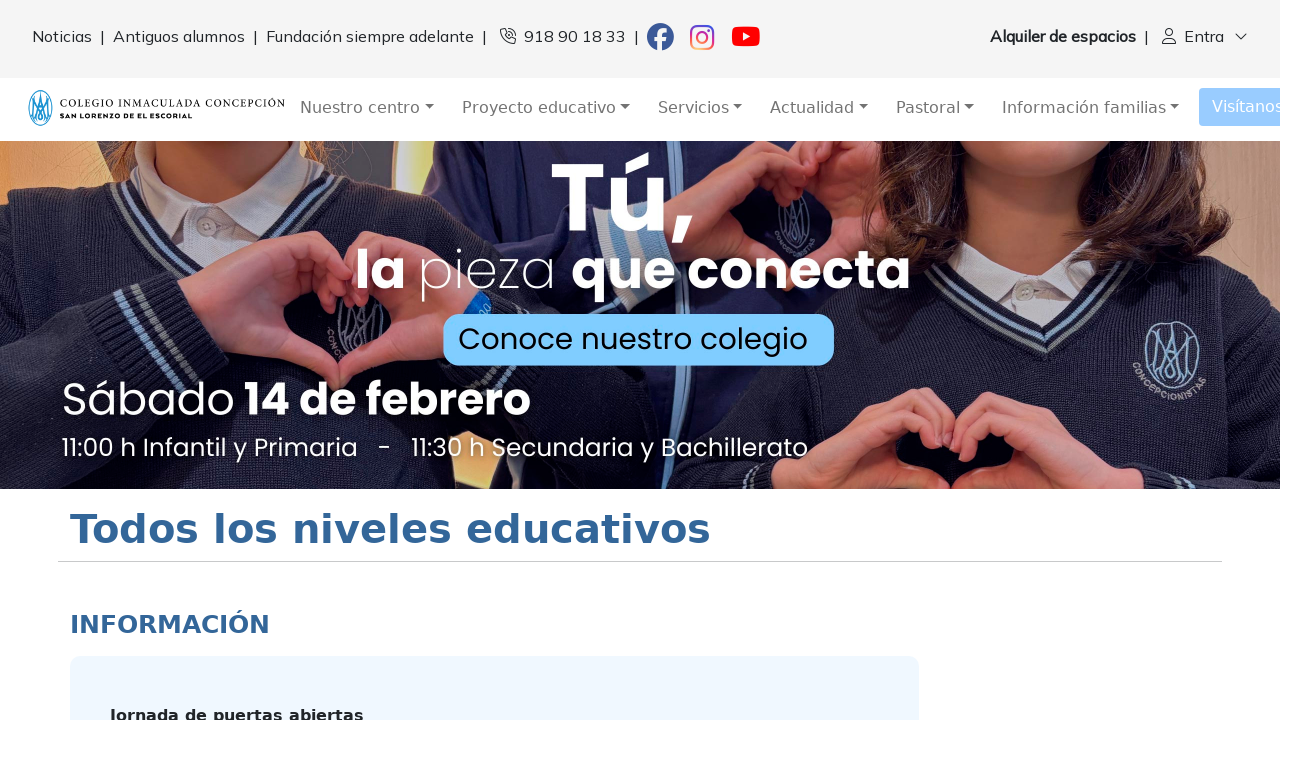

--- FILE ---
content_type: text/html; charset=utf-8
request_url: https://www.concepcionistasescorial.es/jornadas-de-puertas-abiertas-conoce-nuestro-centro
body_size: 9032
content:
<!DOCTYPE html><html lang="es-ES"><head><meta charSet="utf-8"/><meta name="viewport" content="width=device-width, initial-scale=1"/><title>Jornadas de Puertas Abiertas. Conoce Nuestro Centro</title><title>Colegio Inmaculada Concepción San Lorenzo de El Escorial</title><meta name="description" content="Colegio Inmaculada Concepción San Lorenzo de El Escorial. Concepcionistas Misioneras de la Enseñanza"/><link rel="icon" href="https://storagetormenta.blob.core.windows.net/provincia/202301-favicon-concepcionistas-misioneras-de-la-ensenianza.png"/><link rel="shortcut icon" href="https://storagetormenta.blob.core.windows.net/provincia/202301-favicon-concepcionistas-misioneras-de-la-ensenianza.png"/><meta name="description" content="Colegio Inmaculada Concepción San Lorenzo de El Escorial. Concepcionistas Misioneras de la Enseñanza"/><meta name="twitter:card" content="summary"/><meta name="twitter:title" content="Colegio Inmaculada Concepción San Lorenzo de El Escorial"/><meta name="twitter:description" content="Colegio Inmaculada Concepción San Lorenzo de El Escorial. Concepcionistas Misioneras de la Enseñanza"/><meta property="og:title" content="Colegio Inmaculada Concepción San Lorenzo de El Escorial"/><meta property="og:type" content="web"/><meta property="og:url" content="www.concepcionistasescorial.es"/><meta property="og:description" content="Colegio Inmaculada Concepción San Lorenzo de El Escorial. Concepcionistas Misioneras de la Enseñanza"/><meta property="og:image" content="https://storagetormenta.blob.core.windows.net/ssr/logo-colegio-escorial-horizontal-web.png"/><meta name="next-head-count" content="5"/><script src="https://cdn.jsdelivr.net/npm/bootstrap@5.0.2/dist/js/bootstrap.bundle.min.js" integrity="sha384-MrcW6ZMFYlzcLA8Nl+NtUVF0sA7MsXsP1UyJoMp4YLEuNSfAP+JcXn/tWtIaxVXM" crossorigin="anonymous"></script><script type="text/javascript" src="//translate.google.com/translate_a/element.js?cb=googleTranslateElementInit"></script><link href="https://cdn.jsdelivr.net/npm/bootstrap@5.0.2/dist/css/bootstrap.min.css" rel="stylesheet" integrity="sha384-EVSTQN3/azprG1Anm3QDgpJLIm9Nao0Yz1ztcQTwFspd3yD65VohhpuuCOmLASjC" crossorigin="anonymous"/><script src="https://kit.fontawesome.com/0ea97e9347.js" crossorigin="anonymous"></script><link rel="stylesheet" href="https://cdnjs.cloudflare.com/ajax/libs/animate.css/4.1.1/animate.min.css"/><link rel="preconnect" href="https://fonts.gstatic.com" crossorigin /><link rel="preload" href="/_next/static/media/2c062342b1fab89d-s.p.woff2" as="font" type="font/woff2" crossorigin="anonymous" data-next-font="size-adjust"/><link rel="preload" href="/_next/static/media/8a46cfca7977140b-s.p.woff2" as="font" type="font/woff2" crossorigin="anonymous" data-next-font="size-adjust"/><link rel="preload" href="/_next/static/media/decf5989f4e7f901-s.p.woff2" as="font" type="font/woff2" crossorigin="anonymous" data-next-font="size-adjust"/><link rel="preload" href="/_next/static/media/2cc74b96cdc9383d-s.p.woff2" as="font" type="font/woff2" crossorigin="anonymous" data-next-font="size-adjust"/><link rel="preload" href="/_next/static/media/c99ef75952aca458-s.p.woff2" as="font" type="font/woff2" crossorigin="anonymous" data-next-font="size-adjust"/><link rel="preload" href="/_next/static/media/7c1535108079abc4-s.p.woff2" as="font" type="font/woff2" crossorigin="anonymous" data-next-font="size-adjust"/><link rel="preload" href="/_next/static/media/cf1f69a0c8aed54d-s.p.woff2" as="font" type="font/woff2" crossorigin="anonymous" data-next-font="size-adjust"/><link rel="preload" href="/_next/static/media/8f91baacbcce7392-s.p.woff2" as="font" type="font/woff2" crossorigin="anonymous" data-next-font="size-adjust"/><link rel="preload" href="/_next/static/media/f0496e21808c976b-s.p.woff2" as="font" type="font/woff2" crossorigin="anonymous" data-next-font="size-adjust"/><link rel="preload" href="/_next/static/media/7108afb8b1381ad1-s.p.woff2" as="font" type="font/woff2" crossorigin="anonymous" data-next-font="size-adjust"/><link rel="preload" href="/_next/static/media/9e82d62334b205f4-s.p.woff2" as="font" type="font/woff2" crossorigin="anonymous" data-next-font="size-adjust"/><link rel="preload" href="/_next/static/media/4c285fdca692ea22-s.p.woff2" as="font" type="font/woff2" crossorigin="anonymous" data-next-font="size-adjust"/><link rel="preload" href="/_next/static/media/eafabf029ad39a43-s.p.woff2" as="font" type="font/woff2" crossorigin="anonymous" data-next-font="size-adjust"/><link rel="preload" href="/_next/static/media/8888a3826f4a3af4-s.p.woff2" as="font" type="font/woff2" crossorigin="anonymous" data-next-font="size-adjust"/><link rel="preload" href="/_next/static/media/0484562807a97172-s.p.woff2" as="font" type="font/woff2" crossorigin="anonymous" data-next-font="size-adjust"/><link rel="preload" href="/_next/static/media/b957ea75a84b6ea7-s.p.woff2" as="font" type="font/woff2" crossorigin="anonymous" data-next-font="size-adjust"/><link rel="preload" href="/_next/static/media/7db6c35d839a711c-s.p.woff2" as="font" type="font/woff2" crossorigin="anonymous" data-next-font="size-adjust"/><link rel="preload" href="/_next/static/media/6245472ced48d3be-s.p.woff2" as="font" type="font/woff2" crossorigin="anonymous" data-next-font="size-adjust"/><link rel="preload" href="/_next/static/css/d2b0d5a332020ad1.css" as="style" crossorigin="anonymous"/><link rel="stylesheet" href="/_next/static/css/d2b0d5a332020ad1.css" crossorigin="anonymous" data-n-g=""/><link rel="preload" href="/_next/static/css/91447d1c88a800fd.css" as="style" crossorigin="anonymous"/><link rel="stylesheet" href="/_next/static/css/91447d1c88a800fd.css" crossorigin="anonymous" data-n-p=""/><link rel="preload" href="/_next/static/css/2c8d021fb987233b.css" as="style" crossorigin="anonymous"/><link rel="stylesheet" href="/_next/static/css/2c8d021fb987233b.css" crossorigin="anonymous" data-n-p=""/><noscript data-n-css=""></noscript><script defer="" crossorigin="anonymous" nomodule="" src="/_next/static/chunks/polyfills-78c92fac7aa8fdd8.js"></script><script src="/_next/static/chunks/webpack-72a7ee36429ddc4f.js" defer="" crossorigin="anonymous"></script><script src="/_next/static/chunks/framework-aec4381329cec0e4.js" defer="" crossorigin="anonymous"></script><script src="/_next/static/chunks/main-7f7fff0d66b1f666.js" defer="" crossorigin="anonymous"></script><script src="/_next/static/chunks/pages/_app-643d98b2e62b6f3b.js" defer="" crossorigin="anonymous"></script><script src="/_next/static/chunks/fec483df-2e033b8456a3b89f.js" defer="" crossorigin="anonymous"></script><script src="/_next/static/chunks/7d0bf13e-5a5dea800bb41094.js" defer="" crossorigin="anonymous"></script><script src="/_next/static/chunks/2678b245-e71b9779f43eb41d.js" defer="" crossorigin="anonymous"></script><script src="/_next/static/chunks/75fc9c18-0061c64dcc709f97.js" defer="" crossorigin="anonymous"></script><script src="/_next/static/chunks/7152-d2f51bc50ccc626f.js" defer="" crossorigin="anonymous"></script><script src="/_next/static/chunks/5447-19a574f7cc05ed4d.js" defer="" crossorigin="anonymous"></script><script src="/_next/static/chunks/pages/jornadas-de-puertas-abiertas-conoce-nuestro-centro-da4d2321b259676f.js" defer="" crossorigin="anonymous"></script><script src="/_next/static/DrpU2lry0DPqmbBuQkG7n/_buildManifest.js" defer="" crossorigin="anonymous"></script><script src="/_next/static/DrpU2lry0DPqmbBuQkG7n/_ssgManifest.js" defer="" crossorigin="anonymous"></script><style data-href="https://fonts.googleapis.com/css2?family=Mulish">@font-face{font-family:'Mulish';font-style:normal;font-weight:400;src:url(https://fonts.gstatic.com/l/font?kit=1Ptyg83HX_SGhgqO0yLcmjzUAuWexZNRwaM&skey=9f5b077cc22e75c7&v=v18) format('woff')}@font-face{font-family:'Mulish';font-style:normal;font-weight:400;src:url(https://fonts.gstatic.com/l/font?kit=1Ptyg83HX_SGhgqO0yLcmjzUAuWexZNR8aqvHZ47LTdNwPak&skey=9f5b077cc22e75c7&v=v18) format('woff');unicode-range:U+0460-052F,U+1C80-1C8A,U+20B4,U+2DE0-2DFF,U+A640-A69F,U+FE2E-FE2F}@font-face{font-family:'Mulish';font-style:normal;font-weight:400;src:url(https://fonts.gstatic.com/l/font?kit=1Ptyg83HX_SGhgqO0yLcmjzUAuWexZNR8aOvHZ47LTdNwPak&skey=9f5b077cc22e75c7&v=v18) format('woff');unicode-range:U+0301,U+0400-045F,U+0490-0491,U+04B0-04B1,U+2116}@font-face{font-family:'Mulish';font-style:normal;font-weight:400;src:url(https://fonts.gstatic.com/l/font?kit=1Ptyg83HX_SGhgqO0yLcmjzUAuWexZNR8aivHZ47LTdNwPak&skey=9f5b077cc22e75c7&v=v18) format('woff');unicode-range:U+0102-0103,U+0110-0111,U+0128-0129,U+0168-0169,U+01A0-01A1,U+01AF-01B0,U+0300-0301,U+0303-0304,U+0308-0309,U+0323,U+0329,U+1EA0-1EF9,U+20AB}@font-face{font-family:'Mulish';font-style:normal;font-weight:400;src:url(https://fonts.gstatic.com/l/font?kit=1Ptyg83HX_SGhgqO0yLcmjzUAuWexZNR8amvHZ47LTdNwPak&skey=9f5b077cc22e75c7&v=v18) format('woff');unicode-range:U+0100-02BA,U+02BD-02C5,U+02C7-02CC,U+02CE-02D7,U+02DD-02FF,U+0304,U+0308,U+0329,U+1D00-1DBF,U+1E00-1E9F,U+1EF2-1EFF,U+2020,U+20A0-20AB,U+20AD-20C0,U+2113,U+2C60-2C7F,U+A720-A7FF}@font-face{font-family:'Mulish';font-style:normal;font-weight:400;src:url(https://fonts.gstatic.com/l/font?kit=1Ptyg83HX_SGhgqO0yLcmjzUAuWexZNR8aevHZ47LTdNwA&skey=9f5b077cc22e75c7&v=v18) format('woff');unicode-range:U+0000-00FF,U+0131,U+0152-0153,U+02BB-02BC,U+02C6,U+02DA,U+02DC,U+0304,U+0308,U+0329,U+2000-206F,U+20AC,U+2122,U+2191,U+2193,U+2212,U+2215,U+FEFF,U+FFFD}</style></head><body><div id="__next"><script async="" src="https://www.googletagmanager.com/gtag/js?id=G-CC4WQ1HKPR"></script><script>window.dataLayer = window.dataLayer || [];
                                            function gtag(){dataLayer.push(arguments);}
                                            gtag('js', new Date());

                                            gtag('config', 'G-CC4WQ1HKPR');</script><div class="container-fluid g-0"><header><div class="row g-0"><div class="col-12 g-0"><div id="google_translate_element"></div><div class="container-fluid g-0 d-none d-xl-block position-fixed" style="background-color:#f5f5f5;z-index:20"><div class="row p-4 g-0"><div class="col-9 d-flex flex-row"><span class="escorial_btnMenu1Escorial__AmXbW">Noticias</span><span>|</span><span class="escorial_btnMenu1Escorial__AmXbW">Antiguos alumnos</span><span>|</span><span class="escorial_btnMenu1Escorial__AmXbW">Fundación siempre adelante</span><span>|</span><span class="escorial_btnMenu1Escorial__AmXbW"><i class="fa-light fa-phone-volume" style="margin-right:8px;margin-left:5px"></i>918 90 18 33</span><span>|</span><span class="escorial_btnMenu1Escorial__AmXbW"><i class="fa-brands fa-facebook escorial_IconoFacebook__Xn04w"></i></span><span class="escorial_btnMenu1Escorial__AmXbW"><i class="fa-brands fa-instagram escorial_IconoInstagram__Xn0j1"></i></span><span class="escorial_btnMenu1Escorial__AmXbW"><i class="escorial_IconoYouTube__qhGQO fa-brands fa-youtube"></i></span></div><div class="col-3 d-flex flex-row-reverse"><span class="escorial_btnMenu1Escorial__AmXbW" id="dropdownMenu2" data-bs-toggle="dropdown" aria-expanded="false"><i class="fa-light fa-user" style="margin-right:8px;margin-left:5px"></i>Entra<i class="fa-light fa-angle-down" style="margin-left:10px"></i></span><ul class="dropdown-menu" aria-labelledby="dropdownMenu2"><li><button class="dropdown-item" type="button"><img class="escorial_iconosBloeEnMenu__UOKTR" src="https://storagetormenta.blob.core.windows.net/segovia/202309-icono-alexia.png" alt="Logo Alexia"/> Alexia</button></li><li><hr class="dropdown-divider"/></li><li><button class="dropdown-item" type="button"><img src="https://storagetormenta.blob.core.windows.net/provincia/202310-logo-google-classroom.png" style="width:34px" alt="Logo Google Classroom"/> Google Classroom</button></li><li><hr class="dropdown-divider"/></li><li><a class="dropdown-item" href="#"><i class="fa-duotone fa-lightbulb escorial_colorBombilla__dB4Pb" style="font-size:25px"></i> ETI</a></li><li><hr class="dropdown-divider"/></li><li><a class="dropdown-item" href="https://serviciodecorreo.es/" target="_blank"><img src="https://storagetormenta.blob.core.windows.net/hortaleza/202310-logo-servicio-de-corre-img1.png" style="width:34px" alt="Logo Servicio de correo"/> Correo</a></li><li><hr class="dropdown-divider"/></li><li><a class="dropdown-item" href="https://www.concepcionistasescorial.es/intranet"><i class="fa-duotone fa-photo-film" style="font-size:25px"></i> Intranet fotos</a></li></ul><span>|</span><span class="escorial_btnMenu1Escorial__AmXbW"><strong>Alquiler de espacios</strong></span></div></div></div><nav class="navbar navbar-expand-xl navbar-light escorial_segundoMenuElNav__z4FsY"><div class="container-fluid"><a class="navbar-brand quitarEl1remDrch" href="/"><img src="https://storagetormenta.blob.core.windows.net/ssr/logo-colegio-escorial-horizontal-web.png" alt="Concepcionistas Misioneras de la Enseñanza" height="40"/></a><button class="navbar-toggler" type="button" data-bs-toggle="collapse" data-bs-target="#navbarNavDropdown" aria-controls="navbarNavDropdown" aria-expanded="false" aria-label="Toggle navigation" style="right:5%;position:relative"><span class="navbar-toggler-icon"></span></button><div class="collapse navbar-collapse justify-content-xl-end" id="navbarNavDropdown"><ul class="navbar-nav"><li class="nav-item dropdown d-block d-xl-none mt-3 cambiarPadding2px12px"><a class="nav-link dropdown-toggle" href="#" id="navbarDropdownMenuLink" role="button" data-bs-toggle="dropdown" aria-expanded="false"><i class="fa-light fa-user" style="margin-right:8px;margin-left:5px"></i>Entra</a><ul class="dropdown-menu" aria-labelledby="dropdownMenu2"><li><button class="dropdown-item" type="button"><img class="escorial_iconosBloeEnMenu__UOKTR" src="https://storagetormenta.blob.core.windows.net/segovia/202309-icono-alexia.png" alt="Logo Alexia"/> Alexia</button></li><li><button class="dropdown-item" type="button"><img src="https://storagetormenta.blob.core.windows.net/provincia/202310-logo-google-classroom.png" style="width:34px" alt="Logo Google Classroom"/> Google Classroom</button></li><li><hr class="dropdown-divider"/></li><li><a class="dropdown-item" href="#"><i class="fa-duotone fa-lightbulb escorial_colorBombilla__dB4Pb" style="font-size:25px"></i> ETI</a></li><li><hr class="dropdown-divider"/></li><li><a class="dropdown-item" href="https://serviciodecorreo.es/" target="_blank"><img src="https://storagetormenta.blob.core.windows.net/hortaleza/202310-logo-servicio-de-corre-img1.png" style="width:34px" alt="Logo Servicio de Correo"/> Correo</a></li></ul></li><li class="nav-item dropdown cambiarPadding2px12px"><a data-bs-auto-close="outside" class="nav-link dropdown-toggle" href="#" id="navbarDropdownMenuLink" role="button" data-bs-toggle="dropdown" aria-expanded="false">Nuestro centro</a><ul class="dropdown-menu" aria-labelledby="navbarDropdownMenuLink"><li><a class="dropdown-item" href="/bienvenidos">Bienvenidos</a></li><li><a class="dropdown-item" href="/historia">Historia</a></li><li><div class="dropend dropdown-item"><a id="navbarDropdownMenuLink2" type="button" class="dropdown-item dropdown-toggle p-0" data-bs-toggle="dropdown" aria-expanded="false">Equipos de trabajo</a><ul class="dropdown-menu" id="navbarDropdownMenuLink2"><li><a class="dropdown-item" href="/nuestro-equipo-directivo">Equipo directivo</a></li><li><a class="dropdown-item" href="/equipo-de-pastoral">Equipo de pastoral</a></li></ul></div></li><li><hr class="dropdown-divider"/></li><li><a class="dropdown-item" href="/asociacion-de-familias-de-alumnos">APA</a></li><li><hr class="dropdown-divider"/></li><li><a class="dropdown-item" href="http://www.concepcionistasescorial.eu/App_Themes/educacionescorial/visitavirtual/index.html" target="_blank">Visita virtual 360º</a></li><li><hr class="dropdown-divider"/></li><li><a class="dropdown-item" href="/formulario-alquiler-de-espacios">Alquiler de espacios</a></li><li><hr class="dropdown-divider"/></li><li><a class="dropdown-item" href="/formulario-trabaja-con-nosotros-concepcionistas-escorial">Trabaja con nosotros</a></li></ul></li><li class="nav-item dropdown cambiarPadding2px12px"><a data-bs-auto-close="outside" class="nav-link dropdown-toggle" href="#" id="navbarDropdownMenuLink" role="button" data-bs-toggle="dropdown" aria-expanded="false">Proyecto educativo</a><ul class="dropdown-menu" aria-labelledby="navbarDropdownMenuLink"><li><a class="dropdown-item" href="/proyecto-educativo-infantil">Educación Infantil</a></li><li><a class="dropdown-item" href="/proyecto-educativo-primaria">Educación Primaria</a></li><li><a class="dropdown-item" href="/proyecto-educativo-secundaria-y-bachillerato">Educación Secundaria y Bachillerato</a></li><li><hr class="dropdown-divider"/></li><li><a class="dropdown-item" href="/patios-activos">Patios activos</a></li><li><hr class="dropdown-divider"/></li><li><div class="dropend dropdown-item"><a id="navbarDropdownMenuLink2" type="button" class="dropdown-item dropdown-toggle p-0" data-bs-toggle="dropdown" aria-expanded="false">Proyectos del centro</a><ul class="dropdown-menu" id="navbarDropdownMenuLink2"><li><a class="dropdown-item" href="/innovacion-pedagogica">Innovación pedagógica</a></li><li><a class="dropdown-item" href="/vision-internacional">Visión internacional</a></li><li><a class="dropdown-item" href="/jolly-phonics">Método fonético</a></li><li><a class="dropdown-item" href="/taller-estimulacion-del-lenguaje">Taller de estimulación del lenguaje</a></li><li><hr class="dropdown-divider"/></li><li><a class="dropdown-item" href="/plan-digital-del-centro">Plan digital de centro</a></li><li><hr class="dropdown-divider"/></li><li><a class="dropdown-item" href="/documentos-de-convivencia">Plan de convivencia</a></li><li><hr class="dropdown-divider"/></li><li><a class="dropdown-item" href="/proyecto-plan-lector">Plan lector</a></li></ul></div></li><li><hr class="dropdown-divider"/></li><li><a class="dropdown-item" href="/proyecto-cuarto-mas-empresa">Programa 4ºESO+Empresa</a></li><li><hr class="dropdown-divider"/></li><li><a class="dropdown-item" href="/proyecto-marco-de-referencia">Proyecto marco de referencia</a></li><li><hr class="dropdown-divider"/></li><li><a class="dropdown-item" href="https://storagetormenta.blob.core.windows.net/escorial/202410-plan-de-accion-social-curso-2024-2025-colegio-la-inmaculada-concepcionistas-san-lorenzo-de-el-escorial.pdf" target="_blank">Plan de acción social</a></li></ul></li><li class="nav-item dropdown cambiarPadding2px12px"><a class="nav-link dropdown-toggle" href="#" id="navbarDropdownMenuLink" role="button" data-bs-toggle="dropdown" aria-expanded="false">Servicios</a><ul class="dropdown-menu" aria-labelledby="navbarDropdownMenuLink"><li><a class="dropdown-item" href="/comedor">Comedor</a></li><li><a class="dropdown-item" href="/servicios">Servicios</a></li><li><a class="dropdown-item" href="/actividades-extraescolares">Actividades extraescolares</a></li><li><hr class="dropdown-divider"/></li><li><a class="dropdown-item" href="/libros-e-informacion-inicio-de-curso">Libros curso 2025/2026</a></li><li><a class="dropdown-item" href="/programa-accede">Programa ACCEDE</a></li><li><hr class="dropdown-divider"/></li><li><a class="dropdown-item" href="/servicio-de-apoyo-a-la-familia">Servicio de apoyo a la familia</a></li></ul></li><li class="nav-item dropdown cambiarPadding2px12px"><a class="nav-link dropdown-toggle" href="#" id="navbarDropdownMenuLink" role="button" data-bs-toggle="dropdown" aria-expanded="false">Actualidad</a><ul class="dropdown-menu" aria-labelledby="navbarDropdownMenuLink"><li><a class="dropdown-item" href="/noticias/listado-de-noticias">Noticias</a></li><li><a class="dropdown-item" href="/albumes">Galerías de fotos</a></li><li><a class="dropdown-item" href="/agenda">Agenda</a></li><li><a class="dropdown-item" href="/newsletter">Newsletter</a></li><li><hr class="dropdown-divider"/></li><li><a class="dropdown-item" href="http://www.veranoconcepcionista.es/" target="_blank">Verano Concepcionista Actividades</a></li></ul></li><li class="nav-item dropdown cambiarPadding2px12px"><a class="nav-link dropdown-toggle" href="#" id="navbarDropdownMenuLink" role="button" data-bs-toggle="dropdown" aria-expanded="false">Pastoral</a><ul class="dropdown-menu" aria-labelledby="navbarDropdownMenuLink"><li><a class="dropdown-item" href="/pastoral-general">Pastoral</a></li><li><a class="dropdown-item" href="https://www.concepcionistas.es/pastoral-adamah">Adamah</a></li><li><a class="dropdown-item" href="https://religiousconcep.com/" target="_blank">Cultura vocacional</a></li><li><a class="dropdown-item" href="https://www.concepcionistas.es/discografia">Discografía</a></li><li><a class="dropdown-item" href="https://mlconcepcionistas.org/" target="_blank">Movimiento Laico Concepcionnista</a></li><li><a class="dropdown-item" href="https://fundacionsiempreadelante.org/" target="_blank">Fundación Siempre Adelante</a></li><li><hr class="dropdown-divider"/></li><li><a class="dropdown-item" href="/objetivo-educativo-pastoral-2025-2026">Objetivo educativo pastoral</a></li><li><hr class="dropdown-divider"/></li><li><a class="dropdown-item" href="/pastoral-testimonios">Testimonios</a></li></ul></li><li class="nav-item dropdown cambiarPadding2px12px"><a class="nav-link dropdown-toggle" href="#" id="navbarDropdownMenuLink" role="button" data-bs-toggle="dropdown" aria-expanded="false">Información familias</a><ul class="dropdown-menu" aria-labelledby="navbarDropdownMenuLink"><li><a class="dropdown-item" href="/informacion-a-las-familias/#oferta-educativa">Oferta educativa</a></li><li><a class="dropdown-item" href="/informacion-a-las-familias/#ideario-del-centro">Ideario del centro</a></li><li><a class="dropdown-item" href="/informacion-a-las-familias/#servicios-complementarios">Servicios complementarios</a></li><li><a class="dropdown-item" href="/informacion-a-las-familias/#proyectos-del-centro">Proyectos del centro</a></li><li><a class="dropdown-item" href="/informacion-a-las-familias/#organizacion-del-centro">Organización del centro</a></li><li><a class="dropdown-item" href="/informacion-a-las-familias/#contacto-y-redes-sociales">Contacto y redes sociales</a></li><li><a class="dropdown-item" href="/informacion-a-las-familias/#resultados-del-centro">Resultados del centro</a></li></ul></li><li class="nav-item dropdown cambiarPadding2px12px"><a class="btn btnConcepcionista" href="/formulario-jornadas-de-puertas-abiertas">Visítanos</a></li></ul></div></div></nav><div class="container-fluid g-0" style="position:relative"><div class="row g-0 fino_bannerFinoCls__tJW6l"><div class="col-12 g-0"><img src="https://storagetormenta.blob.core.windows.net/escorial/202502-banners-visitas-personalizadas-colegio-concepcionistas-sl-escorial.jpg" style="max-width:100%;width:100%" alt="Banner jornadas de puertas abiertas"/></div></div><div class="row"><div class="col-12"><h5 class="fino_posiconarTextoEnBannerFino__6JV7T"><a class="fino_ElAnchorEnAzul__BqQ2H" href="/">Inicio</a> / <span style="color:#FFF">jornadas de puertas abiertas</span></h5></div></div></div></div></div></header><div class="row g-0"><main><div class="row g-0"><div class="col-12 g-0"></div></div></main><div class="container-fluid"><div class="container p-3 p-md-0"><div class="row mt-5"><div class="col-12"><h1 class="nextui-c-PJLV nextui-c-PJLV-hyvuql-weight-bold nextui-c-PJLV-ieFmzro-css">Formamos personas que transforman el mundo</h1><hr/></div></div><div class="row"><div class="col-12 col-md-6"><ul><li><style data-emotion="css 1tqv6h6">.css-1tqv6h6{margin:0;font-family:"Roboto","Helvetica","Arial",sans-serif;font-weight:400;font-size:1rem;line-height:1.5;letter-spacing:0.00938em;margin-bottom:0.35em;}</style><p class="MuiTypography-root MuiTypography-body1 MuiTypography-gutterBottom css-1tqv6h6">Metodología ABP (aprendizaje basado en proyectos) en Educación Infantil dónde el alumno adquiere un rol activo favoreciendo el aprendizaje significativo partiendo de su experiencia y vivencias.</p></li><li><style data-emotion="css 1tqv6h6">.css-1tqv6h6{margin:0;font-family:"Roboto","Helvetica","Arial",sans-serif;font-weight:400;font-size:1rem;line-height:1.5;letter-spacing:0.00938em;margin-bottom:0.35em;}</style><p class="MuiTypography-root MuiTypography-body1 MuiTypography-gutterBottom css-1tqv6h6">Programa BEDA, destinado a la enseñanza de la lengua inglesa, con nuestras auxiliares nativas y nuestros programas bilingües internacionales.</p></li><li><style data-emotion="css 1tqv6h6">.css-1tqv6h6{margin:0;font-family:"Roboto","Helvetica","Arial",sans-serif;font-weight:400;font-size:1rem;line-height:1.5;letter-spacing:0.00938em;margin-bottom:0.35em;}</style><p class="MuiTypography-root MuiTypography-body1 MuiTypography-gutterBottom css-1tqv6h6">Aprendizaje cooperativo en Educación Primaria, uso de materiales manipulativos, utilización de nuevas tecnologías como una herramienta más de aprendizaje, talleres de padres, rutinas de pensamiento, libro digital y contenidos con carácter transversal.</p></li><li><style data-emotion="css 1tqv6h6">.css-1tqv6h6{margin:0;font-family:"Roboto","Helvetica","Arial",sans-serif;font-weight:400;font-size:1rem;line-height:1.5;letter-spacing:0.00938em;margin-bottom:0.35em;}</style><p class="MuiTypography-root MuiTypography-body1 MuiTypography-gutterBottom css-1tqv6h6">Proyecto Pedagógico del centro para cada etapa (Infantil, Primaria, ESO y Bachillerato).</p></li><li><style data-emotion="css 1tqv6h6">.css-1tqv6h6{margin:0;font-family:"Roboto","Helvetica","Arial",sans-serif;font-weight:400;font-size:1rem;line-height:1.5;letter-spacing:0.00938em;margin-bottom:0.35em;}</style><p class="MuiTypography-root MuiTypography-body1 MuiTypography-gutterBottom css-1tqv6h6">Atención a la diversidad en el proceso de enseñanza-aprendizaje.</p></li><li><style data-emotion="css 1tqv6h6">.css-1tqv6h6{margin:0;font-family:"Roboto","Helvetica","Arial",sans-serif;font-weight:400;font-size:1rem;line-height:1.5;letter-spacing:0.00938em;margin-bottom:0.35em;}</style><p class="MuiTypography-root MuiTypography-body1 MuiTypography-gutterBottom css-1tqv6h6">Metodología basada en el Aprendizaje-servicio y en el Aprendizaje experimental.</p></li><li><style data-emotion="css 1tqv6h6">.css-1tqv6h6{margin:0;font-family:"Roboto","Helvetica","Arial",sans-serif;font-weight:400;font-size:1rem;line-height:1.5;letter-spacing:0.00938em;margin-bottom:0.35em;}</style><p class="MuiTypography-root MuiTypography-body1 MuiTypography-gutterBottom css-1tqv6h6">Tutorías presenciales en Bachillerato para la orientación académica y personal del alumno.</p></li><li><style data-emotion="css 1tqv6h6">.css-1tqv6h6{margin:0;font-family:"Roboto","Helvetica","Arial",sans-serif;font-weight:400;font-size:1rem;line-height:1.5;letter-spacing:0.00938em;margin-bottom:0.35em;}</style><p class="MuiTypography-root MuiTypography-body1 MuiTypography-gutterBottom css-1tqv6h6">El Departamento de Orientación, guía en las salidas académicas y profesionales, de forma personalizada y en contacto permanente con las familias.</p></li><li><style data-emotion="css 1tqv6h6">.css-1tqv6h6{margin:0;font-family:"Roboto","Helvetica","Arial",sans-serif;font-weight:400;font-size:1rem;line-height:1.5;letter-spacing:0.00938em;margin-bottom:0.35em;}</style><p class="MuiTypography-root MuiTypography-body1 MuiTypography-gutterBottom css-1tqv6h6">Equipo de Pastoral: comuniones, confirmación y grupos Adamah.</p></li><li><style data-emotion="css 1tqv6h6">.css-1tqv6h6{margin:0;font-family:"Roboto","Helvetica","Arial",sans-serif;font-weight:400;font-size:1rem;line-height:1.5;letter-spacing:0.00938em;margin-bottom:0.35em;}</style><p class="MuiTypography-root MuiTypography-body1 MuiTypography-gutterBottom css-1tqv6h6">Educación en valores cristianos y seguimiento personalizado del alumno.</p></li><li><style data-emotion="css 1tqv6h6">.css-1tqv6h6{margin:0;font-family:"Roboto","Helvetica","Arial",sans-serif;font-weight:400;font-size:1rem;line-height:1.5;letter-spacing:0.00938em;margin-bottom:0.35em;}</style><p class="MuiTypography-root MuiTypography-body1 MuiTypography-gutterBottom css-1tqv6h6">Proceso de admisión y ayudas.</p></li><li><style data-emotion="css 1tqv6h6">.css-1tqv6h6{margin:0;font-family:"Roboto","Helvetica","Arial",sans-serif;font-weight:400;font-size:1rem;line-height:1.5;letter-spacing:0.00938em;margin-bottom:0.35em;}</style><p class="MuiTypography-root MuiTypography-body1 MuiTypography-gutterBottom css-1tqv6h6">Servicios de comedor, madrugadores, instalaciones, actividades extraescolares y otros servicios.</p></li></ul></div><div class="col-12 col-md-6 mt-5 mt-lg-0"><img style="max-width:100%;width:auto;margin-bottom:35px" src="https://storagetormenta.blob.core.windows.net/escorial/202502-banners-visitas-personalizadas-colegio-concepcionistas-sl-escorial.jpg" alt="Jornadas de puertas abiertas en el colegio"/><style data-emotion="css 1tqv6h6">.css-1tqv6h6{margin:0;font-family:"Roboto","Helvetica","Arial",sans-serif;font-weight:400;font-size:1rem;line-height:1.5;letter-spacing:0.00938em;margin-bottom:0.35em;}</style><p class="MuiTypography-root MuiTypography-body1 MuiTypography-gutterBottom css-1tqv6h6"><strong>Concreten una visita guiada personalizada a nuestro centro educativo</strong></p><style data-emotion="css 1tqv6h6">.css-1tqv6h6{margin:0;font-family:"Roboto","Helvetica","Arial",sans-serif;font-weight:400;font-size:1rem;line-height:1.5;letter-spacing:0.00938em;margin-bottom:0.35em;}</style><p class="MuiTypography-root MuiTypography-body1 MuiTypography-gutterBottom css-1tqv6h6">Si desean visitar nuestro centro educativo, pueden solicitar una visita personalizada a través del siguiente enlace:</p><p><a href="#visitapersonalizada" class="btn botonA"><i class="fa-light fa-pen-to-square" style="margin-right:12px;"></i>Inscribirme a una visita guiada personalizada</a></p></div></div><div class="row mt-5"><div class="col-12"><h1 class="nextui-c-PJLV nextui-c-PJLV-hyvuql-weight-bold nextui-c-PJLV-icZLJTK-css">Visitas guiadas personalizadas</h1><hr/></div></div><div class="row"><div class="col-12"><p>Conozca nuestro centro de primera mano, el ambiente educativo, las instalaciones y el personal docente. Estas visitas permiten a los padres y estudiantes obtener información detallada sobre el colegio, sus programas académicos y extracurriculares, así como sus valores y filosofía educativa.</p><p>Durante una visita personalizada, podrán interactuar directamente con el personal del colegio, hacer preguntas específicas y observar de cerca las actividades que se realizan en el día a día. Esto les brindará la oportunidad de evaluar si el colegio es el adecuado para sus hijos, teniendo en cuenta sus necesidades, intereses y metas educativas.</p><p>Además, las visitas guiadas personalizadas pueden ayudar a crear un vínculo más estrecho entre familia y colegio, fomentando una relación de confianza y colaboración mutua. Asimismo, permiten al colegio conocer de cerca sus inquietudes y expectativas, lo que contribuye a una experiencia educativa más satisfactoria para todos.</p><p id="visitapersonalizada">En resumen, las visitas guiadas personalizadas al colegio son una herramienta fundamental para tomar una decisión informada sobre la educación de los estudiantes, así como para establecer una relación sólida entre la familia y la institución educativa.</p></div></div><div class="row"><div class="col-12 col-md-4 p-4 p-md-5"><a href="/visita-nuestro-centro-educacion-infantil"><img style="max-width:100%;width:auto" src="https://storagetormenta.blob.core.windows.net/escorial/202502-jornadas-de-visitas-personalizadas-colegio-la-inmaculada-escorial-img1.jpeg" alt="Jornadas de puertas abiertas en el colegio"/></a><p class="mt-3"><a href="/visita-nuestro-centro-educacion-infantil" class="btn botonA"><i class="fa-light fa-pen-to-square" style="margin-right:12px;"></i>Educación Infantil</a></p></div><div class="col-12 col-md-4 p-4 p-md-5"><a href="/visita-nuestro-centro-educacion-primaria"><img style="max-width:100%;width:auto" src="https://storagetormenta.blob.core.windows.net/escorial/202502-jornadas-de-visitas-personalizadas-colegio-la-inmaculada-escorial-img2.jpeg" alt="Visita nuestro centro de educativo y conoce nuestro proyecto en Educación Primaria"/></a><p class="mt-3"><a href="/visita-nuestro-centro-educacion-primaria" class="btn botonA"><i class="fa-light fa-pen-to-square" style="margin-right:12px;"></i>Educación Primaria</a></p></div><div class="col-12 col-md-4 p-4 p-md-5"><a href="/visita-nuestro-centro-educacion-secundaria-bachiller"><img style="max-width:100%;width:auto" src="https://storagetormenta.blob.core.windows.net/escorial/202502-jornadas-de-visitas-personalizadas-colegio-la-inmaculada-escorial-img3.jpeg" alt="Visita nuestro centro de educativo y conoce nuestro proyecto en Educación Secundaria y Bachillerato"/></a><p class="mt-3"><a href="/visita-nuestro-centro-educacion-secundaria-bachiller" class="btn botonA"><i class="fa-light fa-pen-to-square" style="margin-right:12px;"></i>ESO y Bachillerato</a></p></div></div></div></div></div><footer><div class="row g-0"><div class="col-12 g-0"><footer class="escorial_estilosParaElFooter__2hU0_ container-fluid pt-5 pb-2"><nav class="container"><div class="row"><div class="col-12 col-md-4"></div><div class="col-12 col-md-4"></div><div class="col-12 col-md-4"></div></div><div class="row p-3"><div class="col-12"><style data-emotion="css 39bbo6">.css-39bbo6{margin:0;-webkit-flex-shrink:0;-ms-flex-negative:0;flex-shrink:0;border-width:0;border-style:solid;border-color:rgba(0, 0, 0, 0.12);border-bottom-width:thin;}</style><hr class="MuiDivider-root MuiDivider-fullWidth css-39bbo6"/></div></div><div class="row"><div class="col-12 col-md-4"><h3>Nuestro centro</h3><a class="escorial_textoItem__wJYGT dropdown-item" href="/bienvenidos">Bienvenidos</a><a class="escorial_textoItem__wJYGT dropdown-item" href="/el-colegio">El Colegio</a><a class="escorial_textoItem__wJYGT dropdown-item" href="/nuestro-equipo-directivo">Equipo Directivo</a><a class="escorial_textoItem__wJYGT dropdown-item" href="/equipo-de-pastoral">Equipo de Pastoral</a><a class="escorial_textoItem__wJYGT dropdown-item" href="/asociacion-de-familias-de-alumnos">APA</a><a class="escorial_textoItem__wJYGT dropdown-item" href="/formulario-contacto-colegio-concepcionistas-escorial">Contacto</a><a class="escorial_textoItem__wJYGT dropdown-item" href="http://www.concepcionistasescorial.eu/App_Themes/educacionescorial/visitavirtual/index.html">Visita Virtual 360ª</a><a class="escorial_textoItem__wJYGT dropdown-item" href="/formulario-antiguos-alumnos-colegio">Antiguos alumnos</a></div><div class="col-12 col-md-4"><hr class="d-block d-md-none"/><h3>Servicios</h3><a class="escorial_textoItem__wJYGT dropdown-item" href="/comedor">Comedor</a><a class="escorial_textoItem__wJYGT dropdown-item" href="/servicios">Servicios</a><a class="escorial_textoItem__wJYGT dropdown-item" href="/actividades-extraescolares">Deporte y actividades extraescolares</a><a class="escorial_textoItem__wJYGT dropdown-item" href="/formulario-alquiler-de-espacios">Alquiler de espacios</a><a class="escorial_textoItem__wJYGT dropdown-item" href="/formulario-trabaja-con-nosotros-concepcionistas-escorial">Trabaja con nosotros</a></div><div class="col-12 col-md-4"><hr class="d-block d-md-none"/><h3>Actualidad</h3><a class="escorial_textoItem__wJYGT dropdown-item" href="/noticias/listado-de-noticias">Noticias</a><a class="escorial_textoItem__wJYGT dropdown-item" href="/albumes">Galerías de fotos</a><a class="escorial_textoItem__wJYGT dropdown-item" href="/agenda">Agenda</a><a class="escorial_textoItem__wJYGT dropdown-item" href="/newsletter">Newsletter</a><a class="escorial_textoItem__wJYGT dropdown-item" href="http://www.veranoconcepcionista.es/" target="_blank">Verano Concepcionista Actividades</a><a class="escorial_textoItem__wJYGT dropdown-item" href="/libros-e-informacion-inicio-de-curso">Libros curso 2025/2026</a><a class="escorial_textoItem__wJYGT dropdown-item" href="/programa-accede">Programa ACCEDE</a><a class="escorial_textoItem__wJYGT dropdown-item" href="https://fundacionsiempreadelante.org/" target="_blank">Fundación Siempre Adelante</a></div><div class="row p-3"><div class="col-12"><style data-emotion="css 39bbo6">.css-39bbo6{margin:0;-webkit-flex-shrink:0;-ms-flex-negative:0;flex-shrink:0;border-width:0;border-style:solid;border-color:rgba(0, 0, 0, 0.12);border-bottom-width:thin;}</style><hr class="MuiDivider-root MuiDivider-fullWidth css-39bbo6"/></div></div><div class="col-12 col-md-4"><h3>Proyecto educativo</h3><a class="escorial_textoItem__wJYGT dropdown-item" href="/oferta-educativa">Oferta educativa</a><a class="escorial_textoItem__wJYGT dropdown-item" href="/innovacion-pedagogica">Innovación pedagógica</a><a class="escorial_textoItem__wJYGT dropdown-item" href="/proyecto-educativo-infantil">Educación Infantil</a><a class="escorial_textoItem__wJYGT dropdown-item" href="/proyecto-educativo-primaria">Educación Primaria</a><a class="escorial_textoItem__wJYGT dropdown-item" href="/proyecto-educativo-secundaria-y-bachillerato">Educación Secundaria</a><a class="escorial_textoItem__wJYGT dropdown-item" href="/proyecto-educativo-secundaria-y-bachillerato">Bachillerato</a><a class="escorial_textoItem__wJYGT dropdown-item" href="/proyecto-marco-de-referencia">Proyecto marco de referencia</a><a class="escorial_textoItem__wJYGT dropdown-item" href="https://storagetormenta.blob.core.windows.net/escorial/202410-plan-de-accion-social-curso-2024-2025-colegio-la-inmaculada-concepcionistas-san-lorenzo-de-el-escorial.pdf" target="_blank">Plan de acción social</a><a class="escorial_textoItem__wJYGT dropdown-item" href="/patios-activos">Patios activos</a></div><div class="col-12 col-md-4"><hr class="d-block d-md-none"/><h3>Redes y contacto</h3><a class="escorial_textoItem__wJYGT dropdown-item" href="https://www.facebook.com/ConcepcionistaEscorial" target="_blank"><i class="fa-brands fa-facebook escorial_IconoFacebook__Xn04w" style="margin-right:6px;color:#FFF"></i> <span style="position:relative;bottom:6px">Facebook</span></a><a class="escorial_textoItem__wJYGT dropdown-item" href="https://www.instagram.com/concepcionistasescorial/&#x27;" target="_blank"><i class="fa-brands fa-instagram escorial_IconoInstagram__Xn0j1" style="margin-right:8px;left:3px"></i> <span style="position:relative;bottom:6px">Instagram</span></a><a style="position:relative" class="escorial_textoItem__wJYGT dropdown-item" href="https://www.youtube.com/@concepcionistasescorial" target="_blank"><i class="fa-sharp fa-solid fa-circle" style="position:absolute;top:8px;left:22px;z-index:1"></i><i class="fa-brands fa-youtube escorial_IconoYouTube__qhGQO" style="margin-right:3px"></i> <span style="position:relative;bottom:6px">YouTube</span></a><a class="escorial_textoItem__wJYGT dropdown-item" href="mailto:escorialdir@concepcionistasescorial.eu" target="_blank"><i class="fa-light fa-envelope escorial_IconoSobre__fIzrm" style="margin-right:5px"></i> <span style="position:relative;bottom:4px">escorialdir@concepcionistasescorial.eu</span></a><a class="escorial_textoItem__wJYGT dropdown-item" href="/procedimiento-de-denuncias"><i class="fa-solid fa-hand-holding-heart" style="margin-right:12px"></i>Canal de denuncias</a></div><div class="col-12 col-md-4"><hr class="d-block d-md-none"/><h3>Información a las familias</h3><a class="escorial_textoItem__wJYGT dropdown-item" href="/informacion-a-las-familias">Proceso de admisión</a><a class="escorial_textoItem__wJYGT dropdown-item" href="/informacion-a-las-familias/#oferta-educativa">Oferta educativa</a><a class="escorial_textoItem__wJYGT dropdown-item" href="/informacion-a-las-familias/#ideario-del-centro">Ideario del centro</a><a class="escorial_textoItem__wJYGT dropdown-item" href="/informacion-a-las-familias/#proyectos-del-centro">Proyectos del centro</a><a class="escorial_textoItem__wJYGT dropdown-item" href="/informacion-a-las-familias/#organizacion-del-centro">Organización del centro</a><a class="escorial_textoItem__wJYGT dropdown-item" href="/informacion-a-las-familias/#contacto-y-redes-sociales">Contacto y redes sociales</a><a class="escorial_textoItem__wJYGT dropdown-item" href="/informacion-a-las-familias/#resultados-del-centro">Resultados del centro</a></div><div class="row p-3"><div class="col-12"><style data-emotion="css 39bbo6">.css-39bbo6{margin:0;-webkit-flex-shrink:0;-ms-flex-negative:0;flex-shrink:0;border-width:0;border-style:solid;border-color:rgba(0, 0, 0, 0.12);border-bottom-width:thin;}</style><hr class="MuiDivider-root MuiDivider-fullWidth css-39bbo6"/></div></div><div class="row"><div class="col-12 text-center"><p><a class="escorial_textoItem__wJYGT dropdown-item" href="https://www.google.com/maps?ll=40.592526,-4.142561&amp;z=14&amp;t=m&amp;hl=es&amp;gl=ES&amp;mapclient=embed&amp;cid=218066168537943412" target="_blank"><i class="fa-light fa-location-dot" style="margin-right:6px;font-size:1.2rem"></i>Calle Madre Carmen Sallés, 8, 28200<br/>San Lorenzo de El Escorial, Madrid</a></p></div></div></div></nav></footer><div class="container-fluid"><div class="row g-0 p-2"><div class="col-12 text-center"><p><span style="cursor:pointer">aviso legal</span> | <span style="cursor:pointer">política de cookies</span> | <i class="fa-sharp fa-regular fa-heart" style="color:#99ccff"></i> Colegio Inmaculada Concepción San Lorenzo del Escorial</p></div></div></div><div><div class="container ps-3 pe-3 ps-md-0 pe-md-0 pd mt-5 mb-5"><style>
    .formulario_cajitaInscrito__ovLnA {
        display: none;
    }
</style></div></div><div><div class="container ps-3 pe-3 ps-md-0 pe-md-0 pd mt-5 mb-5"><script>
    window.location.href = '/formulario-jornadas-de-puertas-abiertas'
</script></div></div></div></div></footer></div></div><script id="__NEXT_DATA__" type="application/json" crossorigin="anonymous">{"props":{"pageProps":{"laWeb":{"IdWeb":6273,"Css":"escorialmmc","Ruta":"www.concepcionistasescorial.es","Codigo":"www.concepcionistasescorial.es","Nombre":"rav Colegio Inmaculada Concepción San Lorenzo de El Escorial","CodigoUnico":null,"IdTipoSelectorIdioma":null,"MenuPrivado":null,"ClusterAlQuePertenece":"arcoiris","ImgGaleriaWeb":[],"MsMenuWeb":[],"MsSeccionWeb":[],"MsWebIdioma":[]},"seccionWebArticulo":{"MsSeccionWeb":{"IdSeccionWeb":32001,"Titulo":"Jornadas de Puertas Abiertas. Conoce Nuestro Centro","Orden":16,"IdWeb":6273,"VisibleEnMenu":true,"CodigoUnico":null,"IdSeccionPadre":null,"EsGrupo":false,"MostrarArticulosCompletos":true,"IdLayout":1,"UrlExterna":null,"TituloSeo":"jornadas-de-puertas-abiertas-conoce-nuestro-centro","MaxNoticiasPag":null,"IdLayoutNavigation":null,"IdSeccionPadreNavigation":null,"IdWebNavigation":null,"InverseIdSeccionPadreNavigation":[],"ListadoSeccionWeb":null,"MsMenuWeb":[],"MsSeccionWebArticulo":[{"IdSeccionWebArticulo":279762,"IdSeccionWeb":32001,"IdArticulo":84688,"Orden":1},{"IdSeccionWebArticulo":279763,"IdSeccionWeb":32001,"IdArticulo":84689,"Orden":2},{"IdSeccionWebArticulo":279764,"IdSeccionWeb":32001,"IdArticulo":84701,"Orden":3},{"IdSeccionWebArticulo":279765,"IdSeccionWeb":32001,"IdArticulo":84965,"Orden":6},{"IdSeccionWebArticulo":279773,"IdSeccionWeb":32001,"IdArticulo":84987,"Orden":7},{"IdSeccionWebArticulo":286192,"IdSeccionWeb":32001,"IdArticulo":86924,"Orden":8}],"MsSeccionWebIdioma":[]},"listadoArticulos":[{"IdArticulo":84688,"FechaDesde":null,"FechaHasta":null,"Titulo":"escorial menu fijo","Contenido":null,"FechaNoticia":null,"FechaAlta":"2023-10-18T17:07:00","IdFichero":null,"MostrarTitulo":false,"Posicion":1,"Resumen":null,"TituloSeo":"escorial-menu-fijo","PermitirCompartir":false,"PermiteResumen":false,"Nombre":"escorial menu fijo","IdTipoArticulo":318,"Anclado":null,"Destacado":null,"Visible":null,"EsArticuloGlobal":null,"ReservadoAdmin":null,"SubTitulo":null,"Orden":null,"UrlDirectaEnNoticia":null,"UrlBannerNoticia":null,"IdFicheroNavigation":null,"IdTipoArticuloNavigation":null,"MsArticuloCampo":[],"MsArticuloIdioma":[],"MsSeccionWebArticulo":[{"IdSeccionWebArticulo":279762,"IdSeccionWeb":32001,"IdArticulo":84688,"Orden":1}]},{"IdArticulo":84689,"FechaDesde":null,"FechaHasta":null,"Titulo":"Escorial Menu Cambiable","Contenido":null,"FechaNoticia":null,"FechaAlta":"2023-10-18T17:07:00","IdFichero":null,"MostrarTitulo":false,"Posicion":1,"Resumen":null,"TituloSeo":"escorial-menu-cambiable","PermitirCompartir":false,"PermiteResumen":null,"Nombre":"Escorial Menu Cambiable","IdTipoArticulo":319,"Anclado":null,"Destacado":null,"Visible":null,"EsArticuloGlobal":null,"ReservadoAdmin":null,"SubTitulo":null,"Orden":null,"UrlDirectaEnNoticia":null,"UrlBannerNoticia":null,"IdFicheroNavigation":null,"IdTipoArticuloNavigation":null,"MsArticuloCampo":[],"MsArticuloIdioma":[],"MsSeccionWebArticulo":[{"IdSeccionWebArticulo":279763,"IdSeccionWeb":32001,"IdArticulo":84689,"Orden":2}]},{"IdArticulo":84701,"FechaDesde":null,"FechaHasta":null,"Titulo":"escorial footer","Contenido":null,"FechaNoticia":null,"FechaAlta":"2023-10-24T13:14:00","IdFichero":null,"MostrarTitulo":false,"Posicion":2,"Resumen":null,"TituloSeo":"escorial-footer","PermitirCompartir":false,"PermiteResumen":false,"Nombre":"escorial footer","IdTipoArticulo":321,"Anclado":null,"Destacado":null,"Visible":null,"EsArticuloGlobal":null,"ReservadoAdmin":null,"SubTitulo":null,"Orden":null,"UrlDirectaEnNoticia":null,"UrlBannerNoticia":null,"IdFicheroNavigation":null,"IdTipoArticuloNavigation":null,"MsArticuloCampo":[],"MsArticuloIdioma":[],"MsSeccionWebArticulo":[{"IdSeccionWebArticulo":279764,"IdSeccionWeb":32001,"IdArticulo":84701,"Orden":3}]},{"IdArticulo":84965,"FechaDesde":null,"FechaHasta":null,"Titulo":"escorial formulario de contacto quitar cajita formulario de contacto","Contenido":"\u003cstyle\u003e\r\n    .formulario_cajitaInscrito__ovLnA {\r\n        display: none;\r\n    }\r\n\u003c/style\u003e","FechaNoticia":null,"FechaAlta":"2024-01-10T14:24:00","IdFichero":null,"MostrarTitulo":false,"Posicion":2,"Resumen":null,"TituloSeo":"escorial-formulario-de-contacto-quitar-cajita-formulario-de-contacto","PermitirCompartir":false,"PermiteResumen":null,"Nombre":"escorial formulario de contacto quitar cajita formulario de contacto","IdTipoArticulo":null,"Anclado":null,"Destacado":null,"Visible":null,"EsArticuloGlobal":null,"ReservadoAdmin":null,"SubTitulo":null,"Orden":null,"UrlDirectaEnNoticia":null,"UrlBannerNoticia":null,"IdFicheroNavigation":null,"IdTipoArticuloNavigation":null,"MsArticuloCampo":[],"MsArticuloIdioma":[],"MsSeccionWebArticulo":[{"IdSeccionWebArticulo":279765,"IdSeccionWeb":32001,"IdArticulo":84965,"Orden":6}]},{"IdArticulo":84987,"FechaDesde":null,"FechaHasta":null,"Titulo":"escorial banner jornadas de puertas abiertas","Contenido":"jornadas de puertas abiertas","FechaNoticia":null,"FechaAlta":"2024-01-17T11:08:00","IdFichero":null,"MostrarTitulo":false,"Posicion":1,"Resumen":"https://storagetormenta.blob.core.windows.net/escorial/202502-banners-visitas-personalizadas-colegio-concepcionistas-sl-escorial.jpg","TituloSeo":"escorial-banner-jornadas-de-puertas-abiertas","PermitirCompartir":false,"PermiteResumen":null,"Nombre":"escorial banner jornadas de puertas abiertas","IdTipoArticulo":317,"Anclado":null,"Destacado":null,"Visible":null,"EsArticuloGlobal":null,"ReservadoAdmin":null,"SubTitulo":null,"Orden":null,"UrlDirectaEnNoticia":null,"UrlBannerNoticia":null,"IdFicheroNavigation":null,"IdTipoArticuloNavigation":null,"MsArticuloCampo":[],"MsArticuloIdioma":[],"MsSeccionWebArticulo":[{"IdSeccionWebArticulo":279773,"IdSeccionWeb":32001,"IdArticulo":84987,"Orden":7}]},{"IdArticulo":86924,"FechaDesde":null,"FechaHasta":null,"Titulo":"escorial redireccionar a formulario","Contenido":"\u003cscript\u003e\r\n    window.location.href = '/formulario-jornadas-de-puertas-abiertas'\r\n\u003c/script\u003e","FechaNoticia":null,"FechaAlta":"2026-01-14T23:33:00","IdFichero":null,"MostrarTitulo":false,"Posicion":2,"Resumen":null,"TituloSeo":"escorial-redireccionar-a-formulario","PermitirCompartir":false,"PermiteResumen":null,"Nombre":"escorial redireccionar a formulario","IdTipoArticulo":null,"Anclado":null,"Destacado":null,"Visible":null,"EsArticuloGlobal":null,"ReservadoAdmin":null,"SubTitulo":null,"Orden":null,"UrlDirectaEnNoticia":null,"UrlBannerNoticia":null,"IdFicheroNavigation":null,"IdTipoArticuloNavigation":null,"MsArticuloCampo":[],"MsArticuloIdioma":[],"MsSeccionWebArticulo":[{"IdSeccionWebArticulo":286192,"IdSeccionWeb":32001,"IdArticulo":86924,"Orden":8}]}]}},"__N_SSP":true},"page":"/jornadas-de-puertas-abiertas-conoce-nuestro-centro","query":{},"buildId":"DrpU2lry0DPqmbBuQkG7n","isFallback":false,"gssp":true,"scriptLoader":[]}</script></body></html>

--- FILE ---
content_type: text/html; charset=utf-8
request_url: https://www.concepcionistasescorial.es/formulario-jornadas-de-puertas-abiertas
body_size: 6942
content:
<!DOCTYPE html><html lang="es-ES"><head><meta charSet="utf-8"/><meta name="viewport" content="width=device-width, initial-scale=1"/><title>Formulario de Jornadas de Puertas Abiertas</title><title>Colegio Inmaculada Concepción San Lorenzo de El Escorial</title><meta name="description" content="Colegio Inmaculada Concepción San Lorenzo de El Escorial. Concepcionistas Misioneras de la Enseñanza"/><link rel="icon" href="https://storagetormenta.blob.core.windows.net/provincia/202301-favicon-concepcionistas-misioneras-de-la-ensenianza.png"/><link rel="shortcut icon" href="https://storagetormenta.blob.core.windows.net/provincia/202301-favicon-concepcionistas-misioneras-de-la-ensenianza.png"/><meta name="description" content="Colegio Inmaculada Concepción San Lorenzo de El Escorial. Concepcionistas Misioneras de la Enseñanza"/><meta name="twitter:card" content="summary"/><meta name="twitter:title" content="Colegio Inmaculada Concepción San Lorenzo de El Escorial"/><meta name="twitter:description" content="Colegio Inmaculada Concepción San Lorenzo de El Escorial. Concepcionistas Misioneras de la Enseñanza"/><meta property="og:title" content="Colegio Inmaculada Concepción San Lorenzo de El Escorial"/><meta property="og:type" content="web"/><meta property="og:url" content="www.concepcionistasescorial.es"/><meta property="og:description" content="Colegio Inmaculada Concepción San Lorenzo de El Escorial. Concepcionistas Misioneras de la Enseñanza"/><meta property="og:image" content="https://storagetormenta.blob.core.windows.net/ssr/logo-colegio-escorial-horizontal-web.png"/><meta name="next-head-count" content="5"/><script src="https://cdn.jsdelivr.net/npm/bootstrap@5.0.2/dist/js/bootstrap.bundle.min.js" integrity="sha384-MrcW6ZMFYlzcLA8Nl+NtUVF0sA7MsXsP1UyJoMp4YLEuNSfAP+JcXn/tWtIaxVXM" crossorigin="anonymous"></script><script type="text/javascript" src="//translate.google.com/translate_a/element.js?cb=googleTranslateElementInit"></script><link href="https://cdn.jsdelivr.net/npm/bootstrap@5.0.2/dist/css/bootstrap.min.css" rel="stylesheet" integrity="sha384-EVSTQN3/azprG1Anm3QDgpJLIm9Nao0Yz1ztcQTwFspd3yD65VohhpuuCOmLASjC" crossorigin="anonymous"/><script src="https://kit.fontawesome.com/0ea97e9347.js" crossorigin="anonymous"></script><link rel="stylesheet" href="https://cdnjs.cloudflare.com/ajax/libs/animate.css/4.1.1/animate.min.css"/><link rel="preconnect" href="https://fonts.gstatic.com" crossorigin /><link rel="preload" href="/_next/static/media/2c062342b1fab89d-s.p.woff2" as="font" type="font/woff2" crossorigin="anonymous" data-next-font="size-adjust"/><link rel="preload" href="/_next/static/media/8a46cfca7977140b-s.p.woff2" as="font" type="font/woff2" crossorigin="anonymous" data-next-font="size-adjust"/><link rel="preload" href="/_next/static/media/decf5989f4e7f901-s.p.woff2" as="font" type="font/woff2" crossorigin="anonymous" data-next-font="size-adjust"/><link rel="preload" href="/_next/static/media/2cc74b96cdc9383d-s.p.woff2" as="font" type="font/woff2" crossorigin="anonymous" data-next-font="size-adjust"/><link rel="preload" href="/_next/static/media/c99ef75952aca458-s.p.woff2" as="font" type="font/woff2" crossorigin="anonymous" data-next-font="size-adjust"/><link rel="preload" href="/_next/static/media/7c1535108079abc4-s.p.woff2" as="font" type="font/woff2" crossorigin="anonymous" data-next-font="size-adjust"/><link rel="preload" href="/_next/static/media/cf1f69a0c8aed54d-s.p.woff2" as="font" type="font/woff2" crossorigin="anonymous" data-next-font="size-adjust"/><link rel="preload" href="/_next/static/media/8f91baacbcce7392-s.p.woff2" as="font" type="font/woff2" crossorigin="anonymous" data-next-font="size-adjust"/><link rel="preload" href="/_next/static/media/f0496e21808c976b-s.p.woff2" as="font" type="font/woff2" crossorigin="anonymous" data-next-font="size-adjust"/><link rel="preload" href="/_next/static/media/7108afb8b1381ad1-s.p.woff2" as="font" type="font/woff2" crossorigin="anonymous" data-next-font="size-adjust"/><link rel="preload" href="/_next/static/media/9e82d62334b205f4-s.p.woff2" as="font" type="font/woff2" crossorigin="anonymous" data-next-font="size-adjust"/><link rel="preload" href="/_next/static/media/4c285fdca692ea22-s.p.woff2" as="font" type="font/woff2" crossorigin="anonymous" data-next-font="size-adjust"/><link rel="preload" href="/_next/static/media/eafabf029ad39a43-s.p.woff2" as="font" type="font/woff2" crossorigin="anonymous" data-next-font="size-adjust"/><link rel="preload" href="/_next/static/media/8888a3826f4a3af4-s.p.woff2" as="font" type="font/woff2" crossorigin="anonymous" data-next-font="size-adjust"/><link rel="preload" href="/_next/static/media/0484562807a97172-s.p.woff2" as="font" type="font/woff2" crossorigin="anonymous" data-next-font="size-adjust"/><link rel="preload" href="/_next/static/media/b957ea75a84b6ea7-s.p.woff2" as="font" type="font/woff2" crossorigin="anonymous" data-next-font="size-adjust"/><link rel="preload" href="/_next/static/media/7db6c35d839a711c-s.p.woff2" as="font" type="font/woff2" crossorigin="anonymous" data-next-font="size-adjust"/><link rel="preload" href="/_next/static/media/6245472ced48d3be-s.p.woff2" as="font" type="font/woff2" crossorigin="anonymous" data-next-font="size-adjust"/><link rel="preload" href="/_next/static/css/d2b0d5a332020ad1.css" as="style" crossorigin="anonymous"/><link rel="stylesheet" href="/_next/static/css/d2b0d5a332020ad1.css" crossorigin="anonymous" data-n-g=""/><link rel="preload" href="/_next/static/css/91447d1c88a800fd.css" as="style" crossorigin="anonymous"/><link rel="stylesheet" href="/_next/static/css/91447d1c88a800fd.css" crossorigin="anonymous" data-n-p=""/><link rel="preload" href="/_next/static/css/2c8d021fb987233b.css" as="style" crossorigin="anonymous"/><link rel="stylesheet" href="/_next/static/css/2c8d021fb987233b.css" crossorigin="anonymous" data-n-p=""/><noscript data-n-css=""></noscript><script defer="" crossorigin="anonymous" nomodule="" src="/_next/static/chunks/polyfills-78c92fac7aa8fdd8.js"></script><script src="/_next/static/chunks/webpack-72a7ee36429ddc4f.js" defer="" crossorigin="anonymous"></script><script src="/_next/static/chunks/framework-aec4381329cec0e4.js" defer="" crossorigin="anonymous"></script><script src="/_next/static/chunks/main-7f7fff0d66b1f666.js" defer="" crossorigin="anonymous"></script><script src="/_next/static/chunks/pages/_app-643d98b2e62b6f3b.js" defer="" crossorigin="anonymous"></script><script src="/_next/static/chunks/fec483df-2e033b8456a3b89f.js" defer="" crossorigin="anonymous"></script><script src="/_next/static/chunks/7d0bf13e-5a5dea800bb41094.js" defer="" crossorigin="anonymous"></script><script src="/_next/static/chunks/2678b245-e71b9779f43eb41d.js" defer="" crossorigin="anonymous"></script><script src="/_next/static/chunks/75fc9c18-0061c64dcc709f97.js" defer="" crossorigin="anonymous"></script><script src="/_next/static/chunks/7152-d2f51bc50ccc626f.js" defer="" crossorigin="anonymous"></script><script src="/_next/static/chunks/5447-19a574f7cc05ed4d.js" defer="" crossorigin="anonymous"></script><script src="/_next/static/chunks/pages/formulario-jornadas-de-puertas-abiertas-b0ddd4f9278f3397.js" defer="" crossorigin="anonymous"></script><script src="/_next/static/DrpU2lry0DPqmbBuQkG7n/_buildManifest.js" defer="" crossorigin="anonymous"></script><script src="/_next/static/DrpU2lry0DPqmbBuQkG7n/_ssgManifest.js" defer="" crossorigin="anonymous"></script><style data-href="https://fonts.googleapis.com/css2?family=Mulish">@font-face{font-family:'Mulish';font-style:normal;font-weight:400;src:url(https://fonts.gstatic.com/l/font?kit=1Ptyg83HX_SGhgqO0yLcmjzUAuWexZNRwaM&skey=9f5b077cc22e75c7&v=v18) format('woff')}@font-face{font-family:'Mulish';font-style:normal;font-weight:400;src:url(https://fonts.gstatic.com/l/font?kit=1Ptyg83HX_SGhgqO0yLcmjzUAuWexZNR8aqvHZ47LTdNwPak&skey=9f5b077cc22e75c7&v=v18) format('woff');unicode-range:U+0460-052F,U+1C80-1C8A,U+20B4,U+2DE0-2DFF,U+A640-A69F,U+FE2E-FE2F}@font-face{font-family:'Mulish';font-style:normal;font-weight:400;src:url(https://fonts.gstatic.com/l/font?kit=1Ptyg83HX_SGhgqO0yLcmjzUAuWexZNR8aOvHZ47LTdNwPak&skey=9f5b077cc22e75c7&v=v18) format('woff');unicode-range:U+0301,U+0400-045F,U+0490-0491,U+04B0-04B1,U+2116}@font-face{font-family:'Mulish';font-style:normal;font-weight:400;src:url(https://fonts.gstatic.com/l/font?kit=1Ptyg83HX_SGhgqO0yLcmjzUAuWexZNR8aivHZ47LTdNwPak&skey=9f5b077cc22e75c7&v=v18) format('woff');unicode-range:U+0102-0103,U+0110-0111,U+0128-0129,U+0168-0169,U+01A0-01A1,U+01AF-01B0,U+0300-0301,U+0303-0304,U+0308-0309,U+0323,U+0329,U+1EA0-1EF9,U+20AB}@font-face{font-family:'Mulish';font-style:normal;font-weight:400;src:url(https://fonts.gstatic.com/l/font?kit=1Ptyg83HX_SGhgqO0yLcmjzUAuWexZNR8amvHZ47LTdNwPak&skey=9f5b077cc22e75c7&v=v18) format('woff');unicode-range:U+0100-02BA,U+02BD-02C5,U+02C7-02CC,U+02CE-02D7,U+02DD-02FF,U+0304,U+0308,U+0329,U+1D00-1DBF,U+1E00-1E9F,U+1EF2-1EFF,U+2020,U+20A0-20AB,U+20AD-20C0,U+2113,U+2C60-2C7F,U+A720-A7FF}@font-face{font-family:'Mulish';font-style:normal;font-weight:400;src:url(https://fonts.gstatic.com/l/font?kit=1Ptyg83HX_SGhgqO0yLcmjzUAuWexZNR8aevHZ47LTdNwA&skey=9f5b077cc22e75c7&v=v18) format('woff');unicode-range:U+0000-00FF,U+0131,U+0152-0153,U+02BB-02BC,U+02C6,U+02DA,U+02DC,U+0304,U+0308,U+0329,U+2000-206F,U+20AC,U+2122,U+2191,U+2193,U+2212,U+2215,U+FEFF,U+FFFD}</style></head><body><div id="__next"><script async="" src="https://www.googletagmanager.com/gtag/js?id=G-CC4WQ1HKPR"></script><script>window.dataLayer = window.dataLayer || [];
                                            function gtag(){dataLayer.push(arguments);}
                                            gtag('js', new Date());

                                            gtag('config', 'G-CC4WQ1HKPR');</script><div class="container-fluid g-0"><header><div class="row g-0"><div class="col-12 g-0"><div id="google_translate_element"></div><div class="container-fluid g-0 d-none d-xl-block position-fixed" style="background-color:#f5f5f5;z-index:20"><div class="row p-4 g-0"><div class="col-9 d-flex flex-row"><span class="escorial_btnMenu1Escorial__AmXbW">Noticias</span><span>|</span><span class="escorial_btnMenu1Escorial__AmXbW">Antiguos alumnos</span><span>|</span><span class="escorial_btnMenu1Escorial__AmXbW">Fundación siempre adelante</span><span>|</span><span class="escorial_btnMenu1Escorial__AmXbW"><i class="fa-light fa-phone-volume" style="margin-right:8px;margin-left:5px"></i>918 90 18 33</span><span>|</span><span class="escorial_btnMenu1Escorial__AmXbW"><i class="fa-brands fa-facebook escorial_IconoFacebook__Xn04w"></i></span><span class="escorial_btnMenu1Escorial__AmXbW"><i class="fa-brands fa-instagram escorial_IconoInstagram__Xn0j1"></i></span><span class="escorial_btnMenu1Escorial__AmXbW"><i class="escorial_IconoYouTube__qhGQO fa-brands fa-youtube"></i></span></div><div class="col-3 d-flex flex-row-reverse"><span class="escorial_btnMenu1Escorial__AmXbW" id="dropdownMenu2" data-bs-toggle="dropdown" aria-expanded="false"><i class="fa-light fa-user" style="margin-right:8px;margin-left:5px"></i>Entra<i class="fa-light fa-angle-down" style="margin-left:10px"></i></span><ul class="dropdown-menu" aria-labelledby="dropdownMenu2"><li><button class="dropdown-item" type="button"><img class="escorial_iconosBloeEnMenu__UOKTR" src="https://storagetormenta.blob.core.windows.net/segovia/202309-icono-alexia.png" alt="Logo Alexia"/> Alexia</button></li><li><hr class="dropdown-divider"/></li><li><button class="dropdown-item" type="button"><img src="https://storagetormenta.blob.core.windows.net/provincia/202310-logo-google-classroom.png" style="width:34px" alt="Logo Google Classroom"/> Google Classroom</button></li><li><hr class="dropdown-divider"/></li><li><a class="dropdown-item" href="#"><i class="fa-duotone fa-lightbulb escorial_colorBombilla__dB4Pb" style="font-size:25px"></i> ETI</a></li><li><hr class="dropdown-divider"/></li><li><a class="dropdown-item" href="https://serviciodecorreo.es/" target="_blank"><img src="https://storagetormenta.blob.core.windows.net/hortaleza/202310-logo-servicio-de-corre-img1.png" style="width:34px" alt="Logo Servicio de correo"/> Correo</a></li><li><hr class="dropdown-divider"/></li><li><a class="dropdown-item" href="https://www.concepcionistasescorial.es/intranet"><i class="fa-duotone fa-photo-film" style="font-size:25px"></i> Intranet fotos</a></li></ul><span>|</span><span class="escorial_btnMenu1Escorial__AmXbW"><strong>Alquiler de espacios</strong></span></div></div></div><nav class="navbar navbar-expand-xl navbar-light escorial_segundoMenuElNav__z4FsY"><div class="container-fluid"><a class="navbar-brand quitarEl1remDrch" href="/"><img src="https://storagetormenta.blob.core.windows.net/ssr/logo-colegio-escorial-horizontal-web.png" alt="Concepcionistas Misioneras de la Enseñanza" height="40"/></a><button class="navbar-toggler" type="button" data-bs-toggle="collapse" data-bs-target="#navbarNavDropdown" aria-controls="navbarNavDropdown" aria-expanded="false" aria-label="Toggle navigation" style="right:5%;position:relative"><span class="navbar-toggler-icon"></span></button><div class="collapse navbar-collapse justify-content-xl-end" id="navbarNavDropdown"><ul class="navbar-nav"><li class="nav-item dropdown d-block d-xl-none mt-3 cambiarPadding2px12px"><a class="nav-link dropdown-toggle" href="#" id="navbarDropdownMenuLink" role="button" data-bs-toggle="dropdown" aria-expanded="false"><i class="fa-light fa-user" style="margin-right:8px;margin-left:5px"></i>Entra</a><ul class="dropdown-menu" aria-labelledby="dropdownMenu2"><li><button class="dropdown-item" type="button"><img class="escorial_iconosBloeEnMenu__UOKTR" src="https://storagetormenta.blob.core.windows.net/segovia/202309-icono-alexia.png" alt="Logo Alexia"/> Alexia</button></li><li><button class="dropdown-item" type="button"><img src="https://storagetormenta.blob.core.windows.net/provincia/202310-logo-google-classroom.png" style="width:34px" alt="Logo Google Classroom"/> Google Classroom</button></li><li><hr class="dropdown-divider"/></li><li><a class="dropdown-item" href="#"><i class="fa-duotone fa-lightbulb escorial_colorBombilla__dB4Pb" style="font-size:25px"></i> ETI</a></li><li><hr class="dropdown-divider"/></li><li><a class="dropdown-item" href="https://serviciodecorreo.es/" target="_blank"><img src="https://storagetormenta.blob.core.windows.net/hortaleza/202310-logo-servicio-de-corre-img1.png" style="width:34px" alt="Logo Servicio de Correo"/> Correo</a></li></ul></li><li class="nav-item dropdown cambiarPadding2px12px"><a data-bs-auto-close="outside" class="nav-link dropdown-toggle" href="#" id="navbarDropdownMenuLink" role="button" data-bs-toggle="dropdown" aria-expanded="false">Nuestro centro</a><ul class="dropdown-menu" aria-labelledby="navbarDropdownMenuLink"><li><a class="dropdown-item" href="/bienvenidos">Bienvenidos</a></li><li><a class="dropdown-item" href="/historia">Historia</a></li><li><div class="dropend dropdown-item"><a id="navbarDropdownMenuLink2" type="button" class="dropdown-item dropdown-toggle p-0" data-bs-toggle="dropdown" aria-expanded="false">Equipos de trabajo</a><ul class="dropdown-menu" id="navbarDropdownMenuLink2"><li><a class="dropdown-item" href="/nuestro-equipo-directivo">Equipo directivo</a></li><li><a class="dropdown-item" href="/equipo-de-pastoral">Equipo de pastoral</a></li></ul></div></li><li><hr class="dropdown-divider"/></li><li><a class="dropdown-item" href="/asociacion-de-familias-de-alumnos">APA</a></li><li><hr class="dropdown-divider"/></li><li><a class="dropdown-item" href="http://www.concepcionistasescorial.eu/App_Themes/educacionescorial/visitavirtual/index.html" target="_blank">Visita virtual 360º</a></li><li><hr class="dropdown-divider"/></li><li><a class="dropdown-item" href="/formulario-alquiler-de-espacios">Alquiler de espacios</a></li><li><hr class="dropdown-divider"/></li><li><a class="dropdown-item" href="/formulario-trabaja-con-nosotros-concepcionistas-escorial">Trabaja con nosotros</a></li></ul></li><li class="nav-item dropdown cambiarPadding2px12px"><a data-bs-auto-close="outside" class="nav-link dropdown-toggle" href="#" id="navbarDropdownMenuLink" role="button" data-bs-toggle="dropdown" aria-expanded="false">Proyecto educativo</a><ul class="dropdown-menu" aria-labelledby="navbarDropdownMenuLink"><li><a class="dropdown-item" href="/proyecto-educativo-infantil">Educación Infantil</a></li><li><a class="dropdown-item" href="/proyecto-educativo-primaria">Educación Primaria</a></li><li><a class="dropdown-item" href="/proyecto-educativo-secundaria-y-bachillerato">Educación Secundaria y Bachillerato</a></li><li><hr class="dropdown-divider"/></li><li><a class="dropdown-item" href="/patios-activos">Patios activos</a></li><li><hr class="dropdown-divider"/></li><li><div class="dropend dropdown-item"><a id="navbarDropdownMenuLink2" type="button" class="dropdown-item dropdown-toggle p-0" data-bs-toggle="dropdown" aria-expanded="false">Proyectos del centro</a><ul class="dropdown-menu" id="navbarDropdownMenuLink2"><li><a class="dropdown-item" href="/innovacion-pedagogica">Innovación pedagógica</a></li><li><a class="dropdown-item" href="/vision-internacional">Visión internacional</a></li><li><a class="dropdown-item" href="/jolly-phonics">Método fonético</a></li><li><a class="dropdown-item" href="/taller-estimulacion-del-lenguaje">Taller de estimulación del lenguaje</a></li><li><hr class="dropdown-divider"/></li><li><a class="dropdown-item" href="/plan-digital-del-centro">Plan digital de centro</a></li><li><hr class="dropdown-divider"/></li><li><a class="dropdown-item" href="/documentos-de-convivencia">Plan de convivencia</a></li><li><hr class="dropdown-divider"/></li><li><a class="dropdown-item" href="/proyecto-plan-lector">Plan lector</a></li></ul></div></li><li><hr class="dropdown-divider"/></li><li><a class="dropdown-item" href="/proyecto-cuarto-mas-empresa">Programa 4ºESO+Empresa</a></li><li><hr class="dropdown-divider"/></li><li><a class="dropdown-item" href="/proyecto-marco-de-referencia">Proyecto marco de referencia</a></li><li><hr class="dropdown-divider"/></li><li><a class="dropdown-item" href="https://storagetormenta.blob.core.windows.net/escorial/202410-plan-de-accion-social-curso-2024-2025-colegio-la-inmaculada-concepcionistas-san-lorenzo-de-el-escorial.pdf" target="_blank">Plan de acción social</a></li></ul></li><li class="nav-item dropdown cambiarPadding2px12px"><a class="nav-link dropdown-toggle" href="#" id="navbarDropdownMenuLink" role="button" data-bs-toggle="dropdown" aria-expanded="false">Servicios</a><ul class="dropdown-menu" aria-labelledby="navbarDropdownMenuLink"><li><a class="dropdown-item" href="/comedor">Comedor</a></li><li><a class="dropdown-item" href="/servicios">Servicios</a></li><li><a class="dropdown-item" href="/actividades-extraescolares">Actividades extraescolares</a></li><li><hr class="dropdown-divider"/></li><li><a class="dropdown-item" href="/libros-e-informacion-inicio-de-curso">Libros curso 2025/2026</a></li><li><a class="dropdown-item" href="/programa-accede">Programa ACCEDE</a></li><li><hr class="dropdown-divider"/></li><li><a class="dropdown-item" href="/servicio-de-apoyo-a-la-familia">Servicio de apoyo a la familia</a></li></ul></li><li class="nav-item dropdown cambiarPadding2px12px"><a class="nav-link dropdown-toggle" href="#" id="navbarDropdownMenuLink" role="button" data-bs-toggle="dropdown" aria-expanded="false">Actualidad</a><ul class="dropdown-menu" aria-labelledby="navbarDropdownMenuLink"><li><a class="dropdown-item" href="/noticias/listado-de-noticias">Noticias</a></li><li><a class="dropdown-item" href="/albumes">Galerías de fotos</a></li><li><a class="dropdown-item" href="/agenda">Agenda</a></li><li><a class="dropdown-item" href="/newsletter">Newsletter</a></li><li><hr class="dropdown-divider"/></li><li><a class="dropdown-item" href="http://www.veranoconcepcionista.es/" target="_blank">Verano Concepcionista Actividades</a></li></ul></li><li class="nav-item dropdown cambiarPadding2px12px"><a class="nav-link dropdown-toggle" href="#" id="navbarDropdownMenuLink" role="button" data-bs-toggle="dropdown" aria-expanded="false">Pastoral</a><ul class="dropdown-menu" aria-labelledby="navbarDropdownMenuLink"><li><a class="dropdown-item" href="/pastoral-general">Pastoral</a></li><li><a class="dropdown-item" href="https://www.concepcionistas.es/pastoral-adamah">Adamah</a></li><li><a class="dropdown-item" href="https://religiousconcep.com/" target="_blank">Cultura vocacional</a></li><li><a class="dropdown-item" href="https://www.concepcionistas.es/discografia">Discografía</a></li><li><a class="dropdown-item" href="https://mlconcepcionistas.org/" target="_blank">Movimiento Laico Concepcionnista</a></li><li><a class="dropdown-item" href="https://fundacionsiempreadelante.org/" target="_blank">Fundación Siempre Adelante</a></li><li><hr class="dropdown-divider"/></li><li><a class="dropdown-item" href="/objetivo-educativo-pastoral-2025-2026">Objetivo educativo pastoral</a></li><li><hr class="dropdown-divider"/></li><li><a class="dropdown-item" href="/pastoral-testimonios">Testimonios</a></li></ul></li><li class="nav-item dropdown cambiarPadding2px12px"><a class="nav-link dropdown-toggle" href="#" id="navbarDropdownMenuLink" role="button" data-bs-toggle="dropdown" aria-expanded="false">Información familias</a><ul class="dropdown-menu" aria-labelledby="navbarDropdownMenuLink"><li><a class="dropdown-item" href="/informacion-a-las-familias/#oferta-educativa">Oferta educativa</a></li><li><a class="dropdown-item" href="/informacion-a-las-familias/#ideario-del-centro">Ideario del centro</a></li><li><a class="dropdown-item" href="/informacion-a-las-familias/#servicios-complementarios">Servicios complementarios</a></li><li><a class="dropdown-item" href="/informacion-a-las-familias/#proyectos-del-centro">Proyectos del centro</a></li><li><a class="dropdown-item" href="/informacion-a-las-familias/#organizacion-del-centro">Organización del centro</a></li><li><a class="dropdown-item" href="/informacion-a-las-familias/#contacto-y-redes-sociales">Contacto y redes sociales</a></li><li><a class="dropdown-item" href="/informacion-a-las-familias/#resultados-del-centro">Resultados del centro</a></li></ul></li><li class="nav-item dropdown cambiarPadding2px12px"><a class="btn btnConcepcionista" href="/formulario-jornadas-de-puertas-abiertas">Visítanos</a></li></ul></div></div></nav><div class="container-fluid g-0" style="position:relative"><div class="row g-0 fino_bannerFinoCls__tJW6l"><div class="col-12 g-0"><img src="https://storagetormenta.blob.core.windows.net/escorial/202601-jornadas-de-puertas-abiertas-banner.jpg" style="max-width:100%;width:100%" alt="Banner jornada puertas abiertas para el curso 2025-2026"/></div></div><div class="row"><div class="col-12"><h5 class="fino_posiconarTextoEnBannerFino__6JV7T"><a class="fino_ElAnchorEnAzul__BqQ2H" href="/">Inicio</a> / <span style="color:#FFF">jornada puertas abiertas para el curso 2025-2026</span></h5></div></div></div></div></div></header><div class="row g-0"><main><div class="row g-0"><div class="col-12 g-0"></div></div></main><div class="container p-3 p-md-0">Cargando...</div></div><footer><div class="row g-0"><div class="col-12 g-0"><footer class="escorial_estilosParaElFooter__2hU0_ container-fluid pt-5 pb-2"><nav class="container"><div class="row"><div class="col-12 col-md-4"></div><div class="col-12 col-md-4"></div><div class="col-12 col-md-4"></div></div><div class="row p-3"><div class="col-12"><style data-emotion="css 39bbo6">.css-39bbo6{margin:0;-webkit-flex-shrink:0;-ms-flex-negative:0;flex-shrink:0;border-width:0;border-style:solid;border-color:rgba(0, 0, 0, 0.12);border-bottom-width:thin;}</style><hr class="MuiDivider-root MuiDivider-fullWidth css-39bbo6"/></div></div><div class="row"><div class="col-12 col-md-4"><h3>Nuestro centro</h3><a class="escorial_textoItem__wJYGT dropdown-item" href="/bienvenidos">Bienvenidos</a><a class="escorial_textoItem__wJYGT dropdown-item" href="/el-colegio">El Colegio</a><a class="escorial_textoItem__wJYGT dropdown-item" href="/nuestro-equipo-directivo">Equipo Directivo</a><a class="escorial_textoItem__wJYGT dropdown-item" href="/equipo-de-pastoral">Equipo de Pastoral</a><a class="escorial_textoItem__wJYGT dropdown-item" href="/asociacion-de-familias-de-alumnos">APA</a><a class="escorial_textoItem__wJYGT dropdown-item" href="/formulario-contacto-colegio-concepcionistas-escorial">Contacto</a><a class="escorial_textoItem__wJYGT dropdown-item" href="http://www.concepcionistasescorial.eu/App_Themes/educacionescorial/visitavirtual/index.html">Visita Virtual 360ª</a><a class="escorial_textoItem__wJYGT dropdown-item" href="/formulario-antiguos-alumnos-colegio">Antiguos alumnos</a></div><div class="col-12 col-md-4"><hr class="d-block d-md-none"/><h3>Servicios</h3><a class="escorial_textoItem__wJYGT dropdown-item" href="/comedor">Comedor</a><a class="escorial_textoItem__wJYGT dropdown-item" href="/servicios">Servicios</a><a class="escorial_textoItem__wJYGT dropdown-item" href="/actividades-extraescolares">Deporte y actividades extraescolares</a><a class="escorial_textoItem__wJYGT dropdown-item" href="/formulario-alquiler-de-espacios">Alquiler de espacios</a><a class="escorial_textoItem__wJYGT dropdown-item" href="/formulario-trabaja-con-nosotros-concepcionistas-escorial">Trabaja con nosotros</a></div><div class="col-12 col-md-4"><hr class="d-block d-md-none"/><h3>Actualidad</h3><a class="escorial_textoItem__wJYGT dropdown-item" href="/noticias/listado-de-noticias">Noticias</a><a class="escorial_textoItem__wJYGT dropdown-item" href="/albumes">Galerías de fotos</a><a class="escorial_textoItem__wJYGT dropdown-item" href="/agenda">Agenda</a><a class="escorial_textoItem__wJYGT dropdown-item" href="/newsletter">Newsletter</a><a class="escorial_textoItem__wJYGT dropdown-item" href="http://www.veranoconcepcionista.es/" target="_blank">Verano Concepcionista Actividades</a><a class="escorial_textoItem__wJYGT dropdown-item" href="/libros-e-informacion-inicio-de-curso">Libros curso 2025/2026</a><a class="escorial_textoItem__wJYGT dropdown-item" href="/programa-accede">Programa ACCEDE</a><a class="escorial_textoItem__wJYGT dropdown-item" href="https://fundacionsiempreadelante.org/" target="_blank">Fundación Siempre Adelante</a></div><div class="row p-3"><div class="col-12"><style data-emotion="css 39bbo6">.css-39bbo6{margin:0;-webkit-flex-shrink:0;-ms-flex-negative:0;flex-shrink:0;border-width:0;border-style:solid;border-color:rgba(0, 0, 0, 0.12);border-bottom-width:thin;}</style><hr class="MuiDivider-root MuiDivider-fullWidth css-39bbo6"/></div></div><div class="col-12 col-md-4"><h3>Proyecto educativo</h3><a class="escorial_textoItem__wJYGT dropdown-item" href="/oferta-educativa">Oferta educativa</a><a class="escorial_textoItem__wJYGT dropdown-item" href="/innovacion-pedagogica">Innovación pedagógica</a><a class="escorial_textoItem__wJYGT dropdown-item" href="/proyecto-educativo-infantil">Educación Infantil</a><a class="escorial_textoItem__wJYGT dropdown-item" href="/proyecto-educativo-primaria">Educación Primaria</a><a class="escorial_textoItem__wJYGT dropdown-item" href="/proyecto-educativo-secundaria-y-bachillerato">Educación Secundaria</a><a class="escorial_textoItem__wJYGT dropdown-item" href="/proyecto-educativo-secundaria-y-bachillerato">Bachillerato</a><a class="escorial_textoItem__wJYGT dropdown-item" href="/proyecto-marco-de-referencia">Proyecto marco de referencia</a><a class="escorial_textoItem__wJYGT dropdown-item" href="https://storagetormenta.blob.core.windows.net/escorial/202410-plan-de-accion-social-curso-2024-2025-colegio-la-inmaculada-concepcionistas-san-lorenzo-de-el-escorial.pdf" target="_blank">Plan de acción social</a><a class="escorial_textoItem__wJYGT dropdown-item" href="/patios-activos">Patios activos</a></div><div class="col-12 col-md-4"><hr class="d-block d-md-none"/><h3>Redes y contacto</h3><a class="escorial_textoItem__wJYGT dropdown-item" href="https://www.facebook.com/ConcepcionistaEscorial" target="_blank"><i class="fa-brands fa-facebook escorial_IconoFacebook__Xn04w" style="margin-right:6px;color:#FFF"></i> <span style="position:relative;bottom:6px">Facebook</span></a><a class="escorial_textoItem__wJYGT dropdown-item" href="https://www.instagram.com/concepcionistasescorial/&#x27;" target="_blank"><i class="fa-brands fa-instagram escorial_IconoInstagram__Xn0j1" style="margin-right:8px;left:3px"></i> <span style="position:relative;bottom:6px">Instagram</span></a><a style="position:relative" class="escorial_textoItem__wJYGT dropdown-item" href="https://www.youtube.com/@concepcionistasescorial" target="_blank"><i class="fa-sharp fa-solid fa-circle" style="position:absolute;top:8px;left:22px;z-index:1"></i><i class="fa-brands fa-youtube escorial_IconoYouTube__qhGQO" style="margin-right:3px"></i> <span style="position:relative;bottom:6px">YouTube</span></a><a class="escorial_textoItem__wJYGT dropdown-item" href="mailto:escorialdir@concepcionistasescorial.eu" target="_blank"><i class="fa-light fa-envelope escorial_IconoSobre__fIzrm" style="margin-right:5px"></i> <span style="position:relative;bottom:4px">escorialdir@concepcionistasescorial.eu</span></a><a class="escorial_textoItem__wJYGT dropdown-item" href="/procedimiento-de-denuncias"><i class="fa-solid fa-hand-holding-heart" style="margin-right:12px"></i>Canal de denuncias</a></div><div class="col-12 col-md-4"><hr class="d-block d-md-none"/><h3>Información a las familias</h3><a class="escorial_textoItem__wJYGT dropdown-item" href="/informacion-a-las-familias">Proceso de admisión</a><a class="escorial_textoItem__wJYGT dropdown-item" href="/informacion-a-las-familias/#oferta-educativa">Oferta educativa</a><a class="escorial_textoItem__wJYGT dropdown-item" href="/informacion-a-las-familias/#ideario-del-centro">Ideario del centro</a><a class="escorial_textoItem__wJYGT dropdown-item" href="/informacion-a-las-familias/#proyectos-del-centro">Proyectos del centro</a><a class="escorial_textoItem__wJYGT dropdown-item" href="/informacion-a-las-familias/#organizacion-del-centro">Organización del centro</a><a class="escorial_textoItem__wJYGT dropdown-item" href="/informacion-a-las-familias/#contacto-y-redes-sociales">Contacto y redes sociales</a><a class="escorial_textoItem__wJYGT dropdown-item" href="/informacion-a-las-familias/#resultados-del-centro">Resultados del centro</a></div><div class="row p-3"><div class="col-12"><style data-emotion="css 39bbo6">.css-39bbo6{margin:0;-webkit-flex-shrink:0;-ms-flex-negative:0;flex-shrink:0;border-width:0;border-style:solid;border-color:rgba(0, 0, 0, 0.12);border-bottom-width:thin;}</style><hr class="MuiDivider-root MuiDivider-fullWidth css-39bbo6"/></div></div><div class="row"><div class="col-12 text-center"><p><a class="escorial_textoItem__wJYGT dropdown-item" href="https://www.google.com/maps?ll=40.592526,-4.142561&amp;z=14&amp;t=m&amp;hl=es&amp;gl=ES&amp;mapclient=embed&amp;cid=218066168537943412" target="_blank"><i class="fa-light fa-location-dot" style="margin-right:6px;font-size:1.2rem"></i>Calle Madre Carmen Sallés, 8, 28200<br/>San Lorenzo de El Escorial, Madrid</a></p></div></div></div></nav></footer><div class="container-fluid"><div class="row g-0 p-2"><div class="col-12 text-center"><p><span style="cursor:pointer">aviso legal</span> | <span style="cursor:pointer">política de cookies</span> | <i class="fa-sharp fa-regular fa-heart" style="color:#99ccff"></i> Colegio Inmaculada Concepción San Lorenzo del Escorial</p></div></div></div><div><div class="container ps-3 pe-3 ps-md-0 pe-md-0 pd mt-5 mb-5"><style>
.formulario_cajitaInscrito__ovLnA {
display: none;
}
</style></div></div></div></div></footer></div></div><script id="__NEXT_DATA__" type="application/json" crossorigin="anonymous">{"props":{"pageProps":{"laWeb":{"IdWeb":6273,"Css":"escorialmmc","Ruta":"www.concepcionistasescorial.es","Codigo":"www.concepcionistasescorial.es","Nombre":"rav Colegio Inmaculada Concepción San Lorenzo de El Escorial","CodigoUnico":null,"IdTipoSelectorIdioma":null,"MenuPrivado":null,"ClusterAlQuePertenece":"arcoiris","ImgGaleriaWeb":[],"MsMenuWeb":[],"MsSeccionWeb":[],"MsWebIdioma":[]},"seccionWebArticulo":{"MsSeccionWeb":{"IdSeccionWeb":31965,"Titulo":"Formulario de Jornadas de Puertas Abiertas","Orden":16,"IdWeb":6273,"VisibleEnMenu":true,"CodigoUnico":null,"IdSeccionPadre":null,"EsGrupo":false,"MostrarArticulosCompletos":true,"IdLayout":1,"UrlExterna":null,"TituloSeo":"formulario-jornadas-de-puertas-abiertas","MaxNoticiasPag":null,"IdLayoutNavigation":null,"IdSeccionPadreNavigation":null,"IdWebNavigation":null,"InverseIdSeccionPadreNavigation":[],"ListadoSeccionWeb":null,"MsMenuWeb":[],"MsSeccionWebArticulo":[{"IdSeccionWebArticulo":279067,"IdSeccionWeb":31965,"IdArticulo":84688,"Orden":1},{"IdSeccionWebArticulo":279068,"IdSeccionWeb":31965,"IdArticulo":84689,"Orden":2},{"IdSeccionWebArticulo":279069,"IdSeccionWeb":31965,"IdArticulo":84701,"Orden":3},{"IdSeccionWebArticulo":279078,"IdSeccionWeb":31965,"IdArticulo":84947,"Orden":5},{"IdSeccionWebArticulo":282571,"IdSeccionWeb":31965,"IdArticulo":86086,"Orden":4}],"MsSeccionWebIdioma":[]},"listadoArticulos":[{"IdArticulo":84688,"FechaDesde":null,"FechaHasta":null,"Titulo":"escorial menu fijo","Contenido":null,"FechaNoticia":null,"FechaAlta":"2023-10-18T17:07:00","IdFichero":null,"MostrarTitulo":false,"Posicion":1,"Resumen":null,"TituloSeo":"escorial-menu-fijo","PermitirCompartir":false,"PermiteResumen":false,"Nombre":"escorial menu fijo","IdTipoArticulo":318,"Anclado":null,"Destacado":null,"Visible":null,"EsArticuloGlobal":null,"ReservadoAdmin":null,"SubTitulo":null,"Orden":null,"UrlDirectaEnNoticia":null,"UrlBannerNoticia":null,"IdFicheroNavigation":null,"IdTipoArticuloNavigation":null,"MsArticuloCampo":[],"MsArticuloIdioma":[],"MsSeccionWebArticulo":[{"IdSeccionWebArticulo":279067,"IdSeccionWeb":31965,"IdArticulo":84688,"Orden":1}]},{"IdArticulo":84689,"FechaDesde":null,"FechaHasta":null,"Titulo":"Escorial Menu Cambiable","Contenido":null,"FechaNoticia":null,"FechaAlta":"2023-10-18T17:07:00","IdFichero":null,"MostrarTitulo":false,"Posicion":1,"Resumen":null,"TituloSeo":"escorial-menu-cambiable","PermitirCompartir":false,"PermiteResumen":null,"Nombre":"Escorial Menu Cambiable","IdTipoArticulo":319,"Anclado":null,"Destacado":null,"Visible":null,"EsArticuloGlobal":null,"ReservadoAdmin":null,"SubTitulo":null,"Orden":null,"UrlDirectaEnNoticia":null,"UrlBannerNoticia":null,"IdFicheroNavigation":null,"IdTipoArticuloNavigation":null,"MsArticuloCampo":[],"MsArticuloIdioma":[],"MsSeccionWebArticulo":[{"IdSeccionWebArticulo":279068,"IdSeccionWeb":31965,"IdArticulo":84689,"Orden":2}]},{"IdArticulo":84701,"FechaDesde":null,"FechaHasta":null,"Titulo":"escorial footer","Contenido":null,"FechaNoticia":null,"FechaAlta":"2023-10-24T13:14:00","IdFichero":null,"MostrarTitulo":false,"Posicion":2,"Resumen":null,"TituloSeo":"escorial-footer","PermitirCompartir":false,"PermiteResumen":false,"Nombre":"escorial footer","IdTipoArticulo":321,"Anclado":null,"Destacado":null,"Visible":null,"EsArticuloGlobal":null,"ReservadoAdmin":null,"SubTitulo":null,"Orden":null,"UrlDirectaEnNoticia":null,"UrlBannerNoticia":null,"IdFicheroNavigation":null,"IdTipoArticuloNavigation":null,"MsArticuloCampo":[],"MsArticuloIdioma":[],"MsSeccionWebArticulo":[{"IdSeccionWebArticulo":279069,"IdSeccionWeb":31965,"IdArticulo":84701,"Orden":3}]},{"IdArticulo":84947,"FechaDesde":null,"FechaHasta":null,"Titulo":"escorial visitas personalizadas formulario quietar poster derecha","Contenido":"\u003cstyle\u003e\r\n.formulario_cajitaInscrito__ovLnA {\r\ndisplay: none;\r\n}\r\n\u003c/style\u003e","FechaNoticia":null,"FechaAlta":"2024-01-05T13:08:00","IdFichero":null,"MostrarTitulo":false,"Posicion":2,"Resumen":null,"TituloSeo":"escorial-visitas-personalizadas-formulario-quietar-poster-derecha","PermitirCompartir":false,"PermiteResumen":null,"Nombre":"escorial visitas personalizadas formulario quietar poster derecha","IdTipoArticulo":null,"Anclado":null,"Destacado":null,"Visible":null,"EsArticuloGlobal":null,"ReservadoAdmin":null,"SubTitulo":null,"Orden":null,"UrlDirectaEnNoticia":null,"UrlBannerNoticia":null,"IdFicheroNavigation":null,"IdTipoArticuloNavigation":null,"MsArticuloCampo":[],"MsArticuloIdioma":[],"MsSeccionWebArticulo":[{"IdSeccionWebArticulo":279078,"IdSeccionWeb":31965,"IdArticulo":84947,"Orden":5}]},{"IdArticulo":86086,"FechaDesde":null,"FechaHasta":null,"Titulo":"escorial banner visitas personalizadas","Contenido":"jornada puertas abiertas para el curso 2025-2026","FechaNoticia":null,"FechaAlta":"2024-12-19T13:42:00","IdFichero":null,"MostrarTitulo":false,"Posicion":1,"Resumen":"https://storagetormenta.blob.core.windows.net/escorial/202601-jornadas-de-puertas-abiertas-banner.jpg","TituloSeo":"escorial-banner-visitas-personalizadas-25-26","PermitirCompartir":false,"PermiteResumen":null,"Nombre":"escorial banner visitas personalizadas","IdTipoArticulo":317,"Anclado":null,"Destacado":null,"Visible":null,"EsArticuloGlobal":null,"ReservadoAdmin":null,"SubTitulo":null,"Orden":null,"UrlDirectaEnNoticia":null,"UrlBannerNoticia":null,"IdFicheroNavigation":null,"IdTipoArticuloNavigation":null,"MsArticuloCampo":[],"MsArticuloIdioma":[],"MsSeccionWebArticulo":[{"IdSeccionWebArticulo":282571,"IdSeccionWeb":31965,"IdArticulo":86086,"Orden":4}]}]}},"__N_SSP":true},"page":"/formulario-jornadas-de-puertas-abiertas","query":{},"buildId":"DrpU2lry0DPqmbBuQkG7n","isFallback":false,"gssp":true,"scriptLoader":[]}</script></body></html>

--- FILE ---
content_type: text/css
request_url: https://www.concepcionistasescorial.es/_next/static/css/d2b0d5a332020ad1.css
body_size: 1500
content:
.nav-item{padding:0 11px}.btn-success{background-color:#30a037!important;border-color:#30a037!important}.btn-success:hover{background-color:#198754!important;border-color:#198754!important}.btn-morado{background-color:#81217f!important;border-color:#81217f!important}.btn-morado:hover{background-color:#61015f!important;border-color:#61015f!important}.paraEl404{background-color:#81217f40;color:#fff!important;position:relative;padding:20px;width:100%;display:block}.loQueOfrecemos404{text-align:center;font-size:3rem}.fa-bars{color:#1976d2;font-size:30px;cursor:pointer;position:relative;left:10px}.moradito{color:#61015f!important}.azulConcepcionista{color:#9cf!important}.xdeCierre{color:#61015f;position:relative;top:20px;left:20px;cursor:pointer;font-size:25px}.fa-magnifying-glass{--fa-primary-color:#242424;--fa-secondary-color:#1976d2;--fa-primary-opacity:1.0;--fa-secondary-opacity:1.0}.fa-hospital-user{--fa-primary-color:#242424;--fa-secondary-color:#30a037;--fa-primary-opacity:1.0;--fa-secondary-opacity:1.0}body{text-align:justify}.fa-newspaper{--fa-primary-color:#242424;--fa-primary-opacity:1.0;--fa-secondary-opacity:1.0}.fa-list-ul,.fa-newspaper{--fa-secondary-color:#1976d2}.fa-list-ul{--fa-primary-color:#242424;--fa-primary-opacity:1.0;--fa-secondary-opacity:1.0}.fa-photo-film{--fa-primary-color:#242424;--fa-secondary-color:#1976d2;--fa-primary-opacity:1.0;--fa-secondary-opacity:1.0}.fa-diagram-nested{--fa-primary-color:#1976d2;--fa-secondary-color:#242424;--fa-primary-opacity:1.0;--fa-secondary-opacity:1.0}.fa-chalkboard-user,.fa-plate-utensils{--fa-primary-color:#242424;--fa-secondary-color:#1976d2;--fa-primary-opacity:1.0;--fa-secondary-opacity:1.0}.fa-mailbox-flag-up,.fa-right-from-bracket,.fa-up-from-line{--fa-primary-color:#1976d2;--fa-secondary-color:#242424;--fa-primary-opacity:1.0;--fa-secondary-opacity:1.0}.fa-eye,.fa-eye-slash,.fa-house-chimney,.fa-radio-tuner,.fa-user{--fa-primary-color:#242424;--fa-secondary-color:#1976d2;--fa-primary-opacity:1.0;--fa-secondary-opacity:1.0}.fa-martini-glass-citrus{--fa-primary-color:#f31260;--fa-secondary-color:#0072f5;--fa-primary-opacity:1.0;--fa-secondary-opacity:1.0;margin-right:5px}.elSolecito{--fa-primary-color:#f39f18;--fa-secondary-color:#ffdf00;--fa-primary-opacity:1.0;--fa-secondary-opacity:1.0}.fa-balloons{--fa-primary-color:#13a452;--fa-secondary-color:#ff4ecd;--fa-primary-opacity:1.0;--fa-secondary-opacity:1.0;margin-right:5px}.fa-list{--fa-primary-color:#06371b;--fa-secondary-color:#06b7db;--fa-primary-opacity:1.0;--fa-secondary-opacity:1.0;margin-right:5px}.fa-calendars,.fa-party-horn,.fa-ticket{--fa-primary-color:#b80a47;--fa-secondary-color:#fcc5d8;--fa-primary-opacity:1.0;--fa-secondary-opacity:1.0;margin-right:5px}.fuego{--fa-primary-color:#d32213;--fa-secondary-opacity:1;--fa-secondary-color:gold;animation-name:parpadeo;animation-duration:2s;animation-timing-function:linear;animation-iteration-count:infinite;-webkit-animation-name:parpadeo;-webkit-animation-duration:2s;-webkit-animation-timing-function:linear;-webkit-animation-iteration-count:infinite}.fuego2{--fa-primary-color:#d32213;--fa-secondary-opacity:0;--fa-secondary-color:gold;margin-left:-18px}.bombilla{--fa-primary-color:#11181c;--fa-secondary-opacity:1;--fa-secondary-color:gold;animation-name:parpadeo;animation-duration:2s;animation-timing-function:linear;animation-iteration-count:infinite;-webkit-animation-name:parpadeo;-webkit-animation-duration:2s;-webkit-animation-timing-function:linear;-webkit-animation-iteration-count:infinite;font-size:32px}.bombilla2{--fa-primary-color:#11181c;--fa-secondary-opacity:0.4;--fa-secondary-color:gold;margin-left:-24px;font-size:32px}@keyframes parpadeo{0%{opacity:1}50%{opacity:0}to{opacity:1}}.fa-google{background:-webkit-linear-gradient(#4285f4 20%,#db4437 45%,#f4b400 60%,#0f9d58 90%);-webkit-background-clip:text;background-clip:text;-webkit-text-fill-color:transparent;font-size:31px}.fa-file-pdf{color:#ff0009;margin-top:20px;margin-bottom:20px;font-size:18px;font-weight:700}.masClasesMaquetadorNoticia iframe{display:block;margin:auto}.btn-azul{background-color:#1976d2!important;border-color:#1976d2!important}.btn-azul:hover{background-color:#0056b2!important;border-color:#0056b2!important}#elNavBar .navbar-collapse{background-color:#1976d220}.btnConcepcionista{color:#fff;background-color:#9cf}.btnConcepcionista:hover{color:#fff;background-color:#79acdf;box-shadow:0 0 3px #999}.body,.carousel-caption h5,.carousel-caption p,h2,span{font-family:Mulish,sans-serif!important}.btnMenuSegovia{color:#fff;background-color:#9cf}.btnMenuSegovia:hover{color:#fff;background-color:#79acdf;box-shadow:0 0 3px #999}a{color:#598cdf}a:hover{color:#395cdf}.fa-file-invoice{color:#ff0009;padding:10px 0}.botonA{color:#fff;background-color:#9cf}.botonA:hover{color:#fff;background-color:#79acdf;box-shadow:0 0 3px #999}iframe{display:block;margin:auto}.posicionarAlFondo{position:absolute;right:0;bottom:0}.posicionarAlFondoArriba{position:absolute;right:0;top:0}--nextui--badgeBackgroundColor,.bckConcepcionista{background-color:#9cf!important}.alice-carousel__stage,.alice-carousel__stage-item,.alice-carousel__wrapper{position:relative;z-index:1}.alice-carousel__stage-item{margin-right:10px!important;width:auto!important}.alice-carousel__prev-btn-wrapper{position:absolute;top:0;z-index:50}.alice-carousel__prev-btn{position:absolute;top:60px;left:-20px;text-align:left;z-index:999}.alice-carousel__next-btn-wrapper{position:absolute;top:0;right:0;z-index:999;width:100%}.alice-carousel__next-btn{position:absolute;top:60px;text-align:right;z-index:50;width:100%!important}.alice-carousel__next-btn-item,.alice-carousel__prev-btn-item{color:#191919!important;background-color:#fff;padding-left:19px!important;padding-right:19px!important;border-radius:50%;line-height:40px;font-size:1.5rem;box-shadow:0 0 3px #999}.alice-carousel__next-btn-item:hover,.alice-carousel__prev-btn-item:hover{background-color:#dedede}.alice-carousel__stage-item *{border-radius:10px;max-height:162px}.card-title,h5{text-align:left}.darBorde{box-shadow:none}.subsup{letter-spacing:1.4px;font-weight:100}.cambiarPadding2px12px{padding:2px 6px}.quitarEl1remDrch{margin-right:0}.cPointer{cursor:pointer}.mauto{margin:auto}.tituloACH2{margin-top:0;margin-bottom:.5rem;font-weight:500;line-height:1.2;font-size:2.3rem;text-align:left;display:inline}@media screen and (max-width:768px){.tituloACH2{font-size:calc(1.325rem + .9vw)}}.tituloACH1{font-size:2.5rem;text-align:left}@media screen and (max-width:768px){.tituloACH1{font-size:calc(1.325rem + .9vw)}}.fondoAzulConcepcionistaSuave{background-color:#99ccff25;padding:0 35px 35px;border-radius:10px}@media screen and (max-width:1200px){.card-title,h5{text-align:left}}.estiloIframeInstagram{min-height:870px;width:100%}@media (max-width:480px){.estiloIframeInstagram{min-height:440px}}@media (max-width:576px){.estiloIframeInstagram{min-height:550px}}@media (max-width:768px){.estiloIframeInstagram{min-height:680px}}@media (max-width:992px){.estiloIframeInstagram{min-height:842px}}@media (max-width:1200px){.estiloIframeInstagram{min-height:962px}}@media (max-width:1400px){.estiloIframeInstagram{min-height:1085px}}.elAzul{background-color:#8ed1fc;margin:10px 0}.elGris{background-color:#eee;margin:10px 0}.elAzul p,.elGris p{padding:15px 12px}.container1020px{max-width:1020px}.container1020px img{display:block;max-width:100%;width:auto;margin:auto}

--- FILE ---
content_type: text/css
request_url: https://www.concepcionistasescorial.es/_next/static/css/2c8d021fb987233b.css
body_size: 21636
content:
.album_albumEstilos__Jh_wR{background-color:#fff;border-radius:4px;box-shadow:1px 1px 10px rgba(0,0,0,.2);margin-bottom:40px;padding:1.5rem;position:relative;text-align:center;transition:all .5s ease-in;cursor:pointer;margin-top:25px}.album_albumEstilos__Jh_wR img{width:100%;height:200px;object-fit:cover;border-radius:4px;margin:auto}.album_estiloTextoContenidoListado__LHjXM,.album_estiloTextoContenidoListado__LHjXM h1,.album_estiloTextoContenidoListado__LHjXM h3,.album_estiloTextoContenidoListado__LHjXM h5{font-size:1rem!important}.album_textoYBlurNombreAlbum__9X5FF{width:100%;z-index:10}.album_textoYBlurNombreAlbum__9X5FF h5{color:#fff;font-size:1.2rem;font-weight:700;margin-bottom:0;text-shadow:0 0 10px gray;bottom:0;position:absolute;padding:7px;z-index:5;background-color:#99ccffb0;width:100%;cursor:pointer}.album_imagenesGaleriaUltimas__DmKM0{background-color:transparent;min-height:200px;position:relative}.album_imgComoBack__Pc3Uk{min-height:250px;max-height:300px;background-position:50%;background-size:cover}.album_losCards__eeKtS{width:100%;display:grid;grid-template-columns:repeat(auto-fit,minmax(250px,1fr));grid-template-rows:repeat(250px,1fr);grid-gap:20px;gap:20px}.album_elCard___k_xt{overflow:hidden;background-color:#fff;border-radius:20px;min-height:250px;padding:20px;box-shadow:1px 1px 10px rgba(0,0,0,.2)}.album_laImgs__pU1_u{display:grid;grid-template-columns:1fr 1fr 1fr;grid-template-rows:220px 80px;grid-gap:20px;gap:20px}.album_laImg__Q3fHt{overflow:hidden;border-radius:16px}.album_laImg__Q3fHt img{width:100%;height:100%;object-fit:cover;cursor:pointer}.album_laImg__Q3fHt:first-of-type{grid-column:1/4}.album_laInfo__K6C_Q{color:#0e0e38;width:100%;margin-top:20px;display:flex;justify-content:space-between;align-items:center}.album_laInfo__K6C_Q h2{font-size:18px;font-weight:300;cursor:pointer;text-align:left}.album_elTag__Ggl5N{display:flex;align-items:center;justify-content:center;gap:6px}.album_elTag__Ggl5N i{font-size:18px;cursor:pointer}.segovia_posicionarAlFondo__kJRer{position:absolute;right:0;bottom:0}.segovia_elH1SeccionDestacados__i_3OG{font-size:9.5rem;text-align:left;position:relative}.segovia_elH3DeVisitaNuestroCentro__opp9r{font-size:1.8rem;text-align:center;position:relative;text-decoration:underline;color:#9cf;cursor:pointer}.segovia_elH3DeVisitaNuestroCentro__opp9r:hover{color:#79acdf}.segovia_iconoDestacados__CasSX{display:block;width:92px;margin:auto auto 32px}.segovia_imgNuestroColegio__1hE_M{max-width:100%}.segovia_imgPrimeraComunion__eYUaK{max-width:100%;display:block;width:600px;margin:15px auto}.segovia_posiconarTextoEnBannerFino__LPCQt{position:absolute;top:50%;left:50%;transform:translate(-50%,-50%)}.segovia_ElAnchorEnAzul__RYVHv{text-decoration:underline;cursor:pointer}.segovia_ElAnchorEnAzul__RYVHv:hover{color:#79acdf}.segovia_estilosParaElFooter__N_sO_{background-color:#369;padding-top:32px;color:#fff}.segovia_estilosParaElFooter__N_sO_ hr{border-color:hsla(0,0%,100%,.42);height:2px}.segovia_estilosParaElFooter__N_sO_ a.segovia_dropdown-item__0s34X{color:#fff!important}.segovia_textoItem__aTPJF{color:#fff;text-overflow:ellipsis;overflow:hidden}.segovia_iconosDestacados__TOtMw{font-size:66px;color:#9cf;text-align:center;display:block;margin-bottom:40px}.segovia_estiloIframeInstagram__v0WQk{min-height:870px;width:100%}@media (max-device-width:1200px),(max-width:1200px),handheld{.segovia_estiloIframeInstagram__v0WQk{min-height:720px}}@media (max-device-width:900px),(max-width:900px),handheld{.segovia_estiloIframeInstagram__v0WQk{min-height:600px}}@media (max-device-width:650px),(max-width:650px),handheld{.segovia_estiloIframeInstagram__v0WQk{min-height:480px}}@media (max-device-width:450px),(max-width:450px),handheld{.segovia_estiloIframeInstagram__v0WQk{min-height:428px}}@media screen and (max-width:1200px){.segovia_elH1SeccionDestacados__i_3OG{font-size:3.1rem;top:-120px}.segovia_elH3DeVisitaNuestroCentro__opp9r{font-size:1.2rem}}.radio_audiovisualizador__w4N8c{width:100%;margin-top:1rem}.radio_estilosDeTexto__BEsaw{white-space:pre-wrap}.provincia_posicionarAlFondo__ARVwJ{position:absolute;right:0;bottom:0}.provincia_elH1SeccionDestacados__PZLjg{font-size:9.5rem;text-align:left;position:relative}.provincia_elH3DeVisitaNuestroCentro__5wbcz{font-size:1.8rem;text-align:center;position:relative;text-decoration:underline;color:#9cf;cursor:pointer}.provincia_iconosDestacados__csH7D{font-size:66px;color:#9cf;text-align:center;display:block;margin-bottom:40px}.provincia_elH3DeVisitaNuestroCentro__5wbcz:hover{color:#79acdf}.provincia_iconoDestacados__thx0T{display:block;width:92px;margin:auto auto 32px}.provincia_imgNuestroColegio__5Kdlo{max-width:100%}.provincia_bannerFinoSegovia__RFYkA{filter:grayscale(80%)}.provincia_posiconarTextoEnBannerFino__e2r4b{position:absolute;top:50%;left:50%}.provincia_ElAnchorEnAzul__27Rez{text-decoration:underline;cursor:pointer}.provincia_ElAnchorEnAzul__27Rez:hover{color:#79acdf}.provincia_estilosParaElFooter__XmoMZ{background-color:#369;padding:32px;color:#fff}.provincia_estilosParaElFooter__XmoMZ hr{border-color:hsla(0,0%,100%,.42);height:2px}.provincia_estilosParaElFooter__XmoMZ a.provincia_dropdown-item__Y4p4N{color:#fff!important}.provincia_textoItem__S1LXX{color:#fff;text-overflow:ellipsis;overflow:hidden}.provincia_imagenesColegios__eOOTd{cursor:pointer;position:relative;box-shadow:0 0 3px 3px #999999a0}.provincia_imagenesColegios__eOOTd:hover{box-shadow:0 0 1px 1px #99999950}.provincia_imagenesColegios__eOOTd img{max-width:100%;z-index:1;position:relative}.provincia_imagenesColegios__eOOTd span{position:absolute;z-index:10;color:#fff;text-align:center;top:50%;left:50%;transform:translate(-50%,-50%);width:100%}.provincia_imagenesColegios__eOOTd span h5{font-size:1.5rem;font-weight:500}.provincia_imagenesColegios__eOOTd span h4{font-size:1.9rem;font-weight:600}.provincia_opacidad__PHh8z{height:100%;width:100%;z-index:5;position:absolute;background-color:#000;opacity:.4}.provincia_opacidad__PHh8z:hover{opacity:0;z-index:12}.provincia_opacidadGradianteResidencia__Qw5nb{height:100%;width:100%;z-index:5;position:absolute;background:linear-gradient(90deg,#99ccffa0,#99ccff00)}.provincia_opacidadGradianteResidencia__Qw5nb:hover{opacity:0;z-index:12}.provincia_h5Especial__DJDNi{text-align:inherit}.provincia_estiloIframeInstagram__Z3kc4{min-height:870px;width:100%}@media (min-width:480px){.provincia_estiloIframeInstagram__Z3kc4{min-height:440px}}@media (min-width:576px){.provincia_estiloIframeInstagram__Z3kc4{min-height:550px}}@media (min-width:768px){.provincia_estiloIframeInstagram__Z3kc4{min-height:680px}}@media (min-width:992px){.provincia_estiloIframeInstagram__Z3kc4{min-height:842px}}@media (min-width:1200px){.provincia_estiloIframeInstagram__Z3kc4{min-height:962px}}@media (min-width:1400px){.provincia_estiloIframeInstagram__Z3kc4{min-height:1085px}}@media screen and (max-width:1200px){.provincia_elH1SeccionDestacados__PZLjg{font-size:3.1rem;top:-120px}.provincia_elH3DeVisitaNuestroCentro__5wbcz{font-size:1.2rem}}.provincia_bgCapitulo__j_Wg1{background:#16161d}.provincia_bgCapitulo__j_Wg1 h1,.provincia_bgCapitulo__j_Wg1 hr,.provincia_bgCapitulo__j_Wg1 p{color:#fff}.provincia_scTimer__C9_Hw{display:block;margin:auto;font-size:4rem;text-align:center;color:#444}.provincia_ganstaParadise__E6vRs{animation:provincia_animate__6HdO5 1s linear infinite;transition:all .3s ease-in-out}.provincia_ganstaParadiseVacio__Wdvsh{color:#333;transition:all .3s ease-in-out}@keyframes provincia_animate__6HdO5{0%,to{color:#fff;text-shadow:none}25%,50%{text-shadow:0 0 10px #fff,0 0 20px #fff,0 0 30px #006fee,0 0 40px #006fee,0 0 70px #006fee,0 0 80px #006fee,0 0 100px #006fee,0 0 150px #006fee}}.hortaleza_btnMenu1Hortaleza__MiEXe{cursor:pointer;margin:0 8px}.hortaleza_ElAnclawhatsapp__zkPnG{width:29px;height:28px;background-color:#25d366;color:#fff;border-radius:50px;text-align:center;font-size:18px;z-index:100}.hortaleza_IconoDeInfo__88eNi{margin-top:0;margin-left:0;position:relative;color:#3a688d;font-size:27px}.hortaleza_IconoWhatsApp__yuOIE{margin-top:0;margin-right:1px;position:relative}.hortaleza_IconoFacebook__kLnU8{margin-top:0;margin-left:0;position:relative;color:#3b5998;font-size:27px}.hortaleza_IconoYouTube__N5_jY{color:red}.hortaleza_IconoTwitter__OcZvO,.hortaleza_IconoYouTube__N5_jY{Background-color:transparent;z-index:20;margin-top:0;margin-left:0;position:relative;font-size:26px}.hortaleza_IconoTwitter__OcZvO{color:#000}.hortaleza_IconoLocation__oPtn2{color:#9cf}.hortaleza_IconoLocation__oPtn2,.hortaleza_IconoSobre__3Adzy{Background-color:transparent;z-index:20;margin-top:0;margin-left:0;position:relative;font-size:26px}.hortaleza_IconoSobre__3Adzy{color:#fff}.hortaleza_IconoInstagram__yS4yo{background:radial-gradient(circle at 30% 107%,#fdf497 0,#fdf497 5%,#fd5949 45%,#d6249f 60%,#285aeb 90%);background-clip:border-box;-webkit-background-clip:text;background-clip:text;-webkit-text-fill-color:transparent;margin-top:0;margin-left:0;position:relative;color:#3b5998;font-size:28px}.hortaleza_IconoYoutube__RebtN{margin-top:0;margin-left:-9px;position:relative;color:#c4302b;font-size:27px;background-color:transparent}.hortaleza_segundoMenuElNav__WBtxn{background-color:#fff;margin-top:75px;margin-left:2%}.hortaleza_btnMenuSegovia__6WBFS{color:#fff;background-color:#9cf}.hortaleza_btnMenuSegovia__6WBFS:hover{color:#fff;background-color:#79acdf;box-shadow:0 0 3px #999}.hortaleza_iconosBloeEnMenu__u_15t{width:34px}.hortaleza_posicionarAlFondo__zcc7h{position:absolute;right:0;bottom:0}.hortaleza_elH1SeccionDestacados__oB_MZ{font-size:9.5rem;text-align:left;position:relative}.hortaleza_elH3DeVisitaNuestroCentro__2qjOW{font-size:1.8rem;text-align:center;position:relative;text-decoration:underline;color:#9cf;cursor:pointer}.hortaleza_elH3DeVisitaNuestroCentro__2qjOW:hover{color:#79acdf}.hortaleza_iconoDestacados__fXDKS{display:block;width:92px;margin:auto auto 32px}.hortaleza_imgNuestroColegio__Kzy62{max-width:100%}.hortaleza_posiconarTextoEnBannerFino__DrF4Q{position:absolute;top:50%;left:50%;transform:translate(-50%,-50%)}.hortaleza_ElAnchorEnAzul__AVyme{text-decoration:underline;cursor:pointer}.hortaleza_ElAnchorEnAzul__AVyme:hover{color:#79acdf}.hortaleza_estilosParaElFooter__qkmqY{background-color:#369;padding:32px;color:#fff}.hortaleza_estilosParaElFooter__qkmqY hr{border-color:hsla(0,0%,100%,.42);height:2px}.hortaleza_estilosParaElFooter__qkmqY a.hortaleza_dropdown-item__xDta3{color:#fff!important}.hortaleza_textoItem__9B1aZ{color:#fff;text-overflow:ellipsis;overflow:hidden}.hortaleza_iconosDestacados__pJ_Wx{font-size:66px;color:#9cf;text-align:center;display:block;margin-bottom:40px}.hortaleza_estiloIframeInstagram___kFDB{min-height:870px;width:100%}.hortaleza_imgNewsletter__5lzqU{width:100%;margin-bottom:32px}@media (max-device-width:1200px),(max-width:1200px),handheld{.hortaleza_estiloIframeInstagram___kFDB{min-height:720px}}@media (max-device-width:900px),(max-width:900px),handheld{.hortaleza_estiloIframeInstagram___kFDB{min-height:600px}}@media (max-device-width:650px),(max-width:650px),handheld{.hortaleza_estiloIframeInstagram___kFDB{min-height:480px}}@media (max-device-width:450px),(max-width:450px),handheld{.hortaleza_estiloIframeInstagram___kFDB{min-height:428px}}@media screen and (max-width:1200px){.hortaleza_elH1SeccionDestacados__oB_MZ{font-size:3.1rem;top:-120px}.hortaleza_elH3DeVisitaNuestroCentro__2qjOW{font-size:1.2rem}.hortaleza_segundoMenuElNav__WBtxn{margin-top:0;position:relative}}.escorial_btnMenu1Escorial__AmXbW{cursor:pointer;margin:0 8px}.escorial_ElAnclawhatsapp__xMDyO{width:29px;height:28px;background-color:#25d366;color:#fff;border-radius:50px;text-align:center;font-size:18px;z-index:100}.escorial_IconoWhatsApp__nqaaC{margin-top:0;margin-right:1px;position:relative}.escorial_IconoFacebook__Xn04w{margin-top:0;margin-left:0;position:relative;color:#3b5998;font-size:27px}.escorial_IconoYouTube__qhGQO{color:red}.escorial_IconoTwitter__cRlLr,.escorial_IconoYouTube__qhGQO{Background-color:transparent;z-index:20;margin-top:0;margin-left:0;position:relative;font-size:26px}.escorial_IconoTwitter__cRlLr{color:#000}.escorial_IconoSobre__fIzrm{color:#fff;Background-color:transparent;z-index:20;margin-top:0;margin-left:0;position:relative;font-size:26px}.escorial_colorBombilla__dB4Pb{--fa-primary-color:#11181c;--fa-primary-opacity:1;--fa-secondary-opacity:1;--fa-secondary-color:gold;font-size:2rem;margin-right:11px}.escorial_IconoInstagram__Xn0j1{background:radial-gradient(circle at 30% 107%,#fdf497 0,#fdf497 5%,#fd5949 45%,#d6249f 60%,#285aeb 90%);background-clip:border-box;-webkit-background-clip:text;background-clip:text;-webkit-text-fill-color:transparent;margin-top:0;margin-left:0;position:relative;color:#3b5998;font-size:28px}.escorial_IconoYoutube__sFe2l{margin-top:0;margin-left:-9px;position:relative;color:#c4302b;font-size:27px;background-color:transparent}.escorial_segundoMenuElNav__z4FsY{background-color:#fff;margin-top:75px;margin-left:2%}.escorial_btnMenuSegovia__Ds2E9{color:#fff;background-color:#9cf}.escorial_btnMenuSegovia__Ds2E9:hover{color:#fff;background-color:#79acdf;box-shadow:0 0 3px #999}.escorial_iconosBloeEnMenu__UOKTR{width:34px}.escorial_posicionarAlFondo__sNcJN{position:absolute;right:0;bottom:0}.escorial_elH1SeccionDestacados__KH582{font-size:9.5rem;text-align:left;position:relative}.escorial_elH3DeVisitaNuestroCentro__nBDaG{font-size:1.8rem;text-align:center;position:relative;text-decoration:underline;color:#9cf;cursor:pointer}.escorial_elH3DeVisitaNuestroCentro__nBDaG:hover{color:#79acdf}.escorial_iconoDestacados__eovEx{display:block;width:92px;margin:auto auto 32px}.escorial_imgNuestroColegio__yX_6B{max-width:100%}.escorial_posiconarTextoEnBannerFino__vP7d5{position:absolute;top:50%;left:50%;transform:translate(-50%,-50%)}.escorial_ElAnchorEnAzul__AXRXH{text-decoration:underline;cursor:pointer}.escorial_ElAnchorEnAzul__AXRXH:hover{color:#79acdf}.escorial_estilosParaElFooter__2hU0_{background-color:#369;padding:32px;color:#fff}.escorial_estilosParaElFooter__2hU0_ hr{border-color:hsla(0,0%,100%,.42);height:2px}.escorial_estilosParaElFooter__2hU0_ a.escorial_dropdown-item___pzoN{color:#fff!important}.escorial_textoItem__wJYGT{color:#fff;text-overflow:ellipsis;overflow:hidden}.escorial_iconosDestacados__F1N33{font-size:66px;color:#9cf;text-align:center;display:block;margin-bottom:40px}.escorial_estiloIframeInstagram__Ra9kz{min-height:870px;width:100%}.escorial_imgNewsletter__KHSuj{width:100%;margin-bottom:32px}@media (max-device-width:1200px),(max-width:1200px),handheld{.escorial_estiloIframeInstagram__Ra9kz{min-height:720px}}@media (max-device-width:900px),(max-width:900px),handheld{.escorial_estiloIframeInstagram__Ra9kz{min-height:600px}}@media (max-device-width:650px),(max-width:650px),handheld{.escorial_estiloIframeInstagram__Ra9kz{min-height:480px}}@media (max-device-width:450px),(max-width:450px),handheld{.escorial_estiloIframeInstagram__Ra9kz{min-height:428px}}@media screen and (max-width:1200px){.escorial_elH1SeccionDestacados__KH582{font-size:3.1rem;top:-120px}.escorial_elH3DeVisitaNuestroCentro__nBDaG{font-size:1.2rem}.escorial_segundoMenuElNav__z4FsY{margin-top:0;position:relative}}.manzanares_btnMenu1Manzanares__A27QD{cursor:pointer;margin:0 8px}.manzanares_ElAnclawhatsapp__hXi_X{width:29px;height:28px;background-color:#25d366;color:#fff;border-radius:50px;text-align:center;font-size:18px;z-index:100}.manzanares_IconoWhatsApp__vD1QF{margin-top:0;margin-right:1px;position:relative}.manzanares_IconoFacebook__8GafN{margin-top:0;margin-left:0;position:relative;color:#3b5998;font-size:27px}.manzanares_IconoYouTube__todfq{color:red}.manzanares_IconoLocation__hC7Cb,.manzanares_IconoYouTube__todfq{Background-color:transparent;z-index:20;margin-top:0;margin-left:0;position:relative;font-size:26px}.manzanares_IconoLocation__hC7Cb{color:#9cf}.manzanares_IconoTwitter__2XyDz{color:#000}.manzanares_IconoSobre__EXIwY,.manzanares_IconoTwitter__2XyDz{Background-color:transparent;z-index:20;margin-top:0;margin-left:0;position:relative;font-size:26px}.manzanares_IconoSobre__EXIwY{color:#fff}.manzanares_IconoInstagram__ZzC9w{background:radial-gradient(circle at 30% 107%,#fdf497 0,#fdf497 5%,#fd5949 45%,#d6249f 60%,#285aeb 90%);background-clip:border-box;-webkit-background-clip:text;background-clip:text;-webkit-text-fill-color:transparent;margin-top:0;margin-left:0;position:relative;color:#3b5998;font-size:28px}.manzanares_IconoYoutube__JiPBL{margin-top:0;margin-left:-9px;position:relative;color:#c4302b;font-size:27px;background-color:transparent}.manzanares_segundoMenuElNav__uM02P{background-color:#fff;margin-top:75px;margin-left:2%}.manzanares_btnMenuSegovia__Wo28w{color:#fff;background-color:#9cf}.manzanares_btnMenuSegovia__Wo28w:hover{color:#fff;background-color:#79acdf;box-shadow:0 0 3px #999}.manzanares_iconosBloeEnMenu__77GA0{width:34px}.manzanares_posicionarAlFondo__Iv3rZ{position:absolute;right:0;bottom:0}.manzanares_elH1SeccionDestacados__UYblj{font-size:9.5rem;text-align:left;position:relative}.manzanares_elH3DeVisitaNuestroCentro__dyt80{font-size:1.8rem;text-align:center;position:relative;text-decoration:underline;color:#9cf;cursor:pointer}.manzanares_elH3DeVisitaNuestroCentro__dyt80:hover{color:#79acdf}.manzanares_iconoDestacados__xByAI{display:block;width:92px;margin:auto auto 32px}.manzanares_imgNuestroColegio__DGkd1{max-width:100%}.manzanares_posiconarTextoEnBannerFino__mh_BJ{position:absolute;top:50%;left:50%;transform:translate(-50%,-50%)}.manzanares_ElAnchorEnAzul__gJFk6{text-decoration:underline;cursor:pointer}.manzanares_ElAnchorEnAzul__gJFk6:hover{color:#79acdf}.manzanares_estilosParaElFooter__P8iRA{background-color:#369;padding:32px;color:#fff}.manzanares_estilosParaElFooter__P8iRA hr{border-color:hsla(0,0%,100%,.42);height:2px}.manzanares_estilosParaElFooter__P8iRA a.manzanares_dropdown-item__DSors{color:#fff!important}.manzanares_textoItem__pFTQ6{color:#fff;text-overflow:ellipsis;overflow:hidden}.manzanares_iconosDestacados__ams_E{font-size:66px;color:#9cf;text-align:center;display:block;margin-bottom:40px}.manzanares_estiloIframeInstagram__B_zGc{min-height:870px;width:100%}.manzanares_imgNewsletter__Kkfbo{width:100%;margin-bottom:32px}.manzanares_ajustarImgNuestrosValores__QYxYI img{max-width:100%;margin:auto auto 15px}@media (max-device-width:1200px),(max-width:1200px),handheld{.manzanares_estiloIframeInstagram__B_zGc{min-height:720px}}@media (max-device-width:900px),(max-width:900px),handheld{.manzanares_estiloIframeInstagram__B_zGc{min-height:600px}}@media (max-device-width:650px),(max-width:650px),handheld{.manzanares_estiloIframeInstagram__B_zGc{min-height:480px}}@media (max-device-width:450px),(max-width:450px),handheld{.manzanares_estiloIframeInstagram__B_zGc{min-height:428px}}@media screen and (max-width:1200px){.manzanares_elH1SeccionDestacados__UYblj{font-size:3.1rem;top:-120px}.manzanares_elH3DeVisitaNuestroCentro__dyt80{font-size:1.2rem}.manzanares_segundoMenuElNav__uM02P{margin-top:0;position:relative}}.nativehotels_btnMenu1NativeHotels___vrnY{cursor:pointer;margin:0 8px}.nativehotels_ElAnclawhatsapp__bV0_G{width:29px;height:28px;background-color:#25d366;color:#fff;border-radius:50px;text-align:center;font-size:18px;z-index:100}.nativehotels_IconoWhatsApp___WDov{margin-top:0;margin-right:1px;position:relative}.nativehotels_IconoFacebook__GNEI7{margin-top:0;margin-left:0;position:relative;color:#3b5998;font-size:27px}.nativehotels_IconoYouTube__p3ESM{color:red}.nativehotels_IconoLocation__M18Uc,.nativehotels_IconoYouTube__p3ESM{Background-color:transparent;z-index:20;margin-top:0;margin-left:0;position:relative;font-size:26px}.nativehotels_IconoLocation__M18Uc{color:#9cf}.nativehotels_IconoTwitter__X3Zh2{color:#000}.nativehotels_IconoSobre__f8DAk,.nativehotels_IconoTwitter__X3Zh2{Background-color:transparent;z-index:20;margin-top:0;margin-left:0;position:relative;font-size:26px}.nativehotels_IconoSobre__f8DAk{color:#fff}.nativehotels_IconoInstagram__qtUBb{background:radial-gradient(circle at 30% 107%,#fdf497 0,#fdf497 5%,#fd5949 45%,#d6249f 60%,#285aeb 90%);background-clip:border-box;-webkit-background-clip:text;background-clip:text;-webkit-text-fill-color:transparent;margin-top:0;margin-left:0;position:relative;color:#3b5998;font-size:28px}.nativehotels_IconoYoutube__uG3_n{margin-top:0;margin-left:-9px;position:relative;color:#c4302b;font-size:27px;background-color:transparent}.nativehotels_segundoMenuElNav__E3QcM{background-color:#fff;margin-left:2%}.nativehotels_btnMenuSegovia__08xWe{color:#fff;background-color:#9cf}.nativehotels_btnMenuSegovia__08xWe:hover{color:#fff;background-color:#79acdf;box-shadow:0 0 3px #999}.nativehotels_iconosBloeEnMenu__Szi5l{width:34px}.nativehotels_posicionarAlFondo__q4jBF{position:absolute;right:0;bottom:0}.nativehotels_elH1SeccionDestacados__dL6ez{font-size:9.5rem;text-align:left;position:relative}.nativehotels_elH3DeVisitaNuestroCentro__aJMwR{font-size:1.8rem;text-align:center;position:relative;text-decoration:underline;color:#9cf;cursor:pointer}.nativehotels_elH3DeVisitaNuestroCentro__aJMwR:hover{color:#79acdf}.nativehotels_iconoDestacados__aauTK{display:block;width:92px;margin:auto auto 32px}.nativehotels_imgNuestroColegio__4gpbT{max-width:100%}.nativehotels_posiconarTextoEnBannerFino__w9tqg{position:absolute;top:50%;left:50%;transform:translate(-50%,-50%)}.nativehotels_ElAnchorEnAzul__3eSJO{text-decoration:underline;cursor:pointer}.nativehotels_ElAnchorEnAzul__3eSJO:hover{color:#79acdf}.nativehotels_estilosParaElFooter__ifXsC{background-color:#212a30;padding:32px;color:#fff}.nativehotels_estilosParaElFooter__ifXsC hr{border-color:hsla(0,0%,100%,.42);height:2px}.nativehotels_estilosParaElFooter__ifXsC a.nativehotels_dropdown-item__Pbbj2{color:#fff!important}.nativehotels_textoItem__sMjM9{color:#fff}.nativehotels_iconosDestacados__LYC8s{font-size:66px;color:#9cf;text-align:center;display:block;margin-bottom:40px}.nativehotels_estiloIframeInstagram__K1jFm{min-height:870px;width:100%}.nativehotels_imgNewsletter__3CviK{width:100%;margin-bottom:32px}.nativehotels_ajustarImgNuestrosValores__8JRNc img{max-width:100%;margin:auto auto 15px}.nativehotels_separacionMenu__8RcnD{margin-right:8px!important;line-height:32px!important;width:auto!important;color:#a0a0a0!important;font-weight:700!important;font-size:1.1rem!important}.nativehotels_imagenesAccesibilidadGaleria__uSBkA{max-width:100%}.nativehotels_meterImagenBuscadorHomeCapaOscura__Iyz23{background-color:#00000080;position:absolute;width:100%;height:100%;z-index:2}.nativehotels_meterImagenBuscadorHome__Nq_2J{width:100%;min-height:592px;background-image:url(https://storagetormenta.blob.core.windows.net/nativehotels/202401-dardaif-banner-home-buscador-native-hotels-img-1.jpg);background-repeat:no-repeat;background-position:50%;background-size:cover;position:relative}.nativehotels_meterImagenBuscadorHome__Nq_2J h1{color:#fff;font-weight:600;font-size:5rem}.nativehotels_meterImagenBuscadorHome__Nq_2J h4{color:#fff;font-weight:100;font-size:2rem}.nativehotels_meterImagenBuscadorHome__Nq_2J .nativehotels_MuiFormLabel-root__2XSfv,.nativehotels_meterImagenBuscadorHome__Nq_2J p{color:#fff;font-weight:100}.nativehotels_meterImagenBuscadorHome__Nq_2J input{color:#999;font-weight:500}.nativehotels_losTextosPequinios__uOOFY input{text-align:center!important}.nativehotels_contenedorBuscador__IJ_At{z-index:200;position:relative}.nativehotels_textosLogosIndexadoresHoteles__3V4eU{color:#aaa;font-weight:400;font-size:1.2rem;max-width:100%}.nativehotels_imagenLogosIndexadoresHoteles__Q9Cb7{padding:5px 0;display:block;margin:auto;cursor:pointer;max-width:100%}.nativehotels_imagenLogoHotelSaudi__Rh8Pr{padding:5px;display:block;margin:auto;cursor:pointer;max-width:385px}.nativehotels_iconoLogin__AA3Mq{color:#333;font-size:2.5rem;margin-right:10px;border:2px solid #333;padding:8px 10px;border-radius:18px;margin-top:15px;margin-bottom:15px;cursor:pointer}.nativehotels_iconoLogin__AA3Mq:hover{color:#fff;background-color:#333}.nativehotels_contenedorIconos__szxua{display:flex;flex-wrap:wrap;justify-content:space-between;align-items:center}.nativehotels_iconoAccesibilidadPanel__QA9p1{color:#333;font-size:2.5rem!important;margin-right:10px;border:2px solid #333;padding:5px 7px;border-radius:18px;margin-top:5px;margin-bottom:5px;cursor:pointer;display:inline}.nativehotels_iconoAccesibilidadPanel__QA9p1:hover{color:#fff;background-color:#333}.nativehotels_bckHotelesBuscados__Rm6xy{background-color:#9cf}.nativehotels_botonNative__ce7ZK{color:#aaa;font-weight:600;border-radius:20px;border:2px solid #aaa;font-size:1.4rem;width:180px}.nativehotels_botonNative__ce7ZK:hover{color:#979797;border-color:#979797;background-color:#fbfbfb}.nativehotels_colorFuenteNativeGris__r7RK2{color:#888!important}.nativehotels_colorFuenteNativeGrisOscuro__E_Euf{color:#555}.nativehotels_colorFuenteNativeAzul__INns8{color:#82d8fd}.nativehotels_darEstiloNumero__wuIz2{background-color:#82d8fd;color:#fff;padding:5px 10px;width:45px;height:45px;border-radius:50%;display:flex;margin-right:8px}.nativehotels_darEstiloNumeroTripoAdvisor__rx3b_{background-color:#84e9bd;color:#000;padding:5px 10px;width:45px;height:45px;border-radius:50%;display:flex}.nativehotels_darEstiloNumeroTripoAdvisor__rx3b_ span,.nativehotels_darEstiloNumero__wuIz2 span{margin:auto}.nativehotels_tituloH3General__ImBKd{text-align:left;font-size:2.2rem;font-weight:600;color:#333;font-family:Poppins,sans-serif!important}@media (max-device-width:1200px),(max-width:1200px),handheld{.nativehotels_estiloIframeInstagram__K1jFm{min-height:720px}.nativehotels_meterImagenBuscadorHome__Nq_2J h1{font-size:4rem}.nativehotels_meterImagenBuscadorHome__Nq_2J h4{font-size:1.8rem}}@media (max-device-width:900px),(max-width:900px),handheld{.nativehotels_estiloIframeInstagram__K1jFm{min-height:600px}.nativehotels_meterImagenBuscadorHome__Nq_2J h1{color:#fff;font-size:3rem;text-align:left}.nativehotels_meterImagenBuscadorHome__Nq_2J h4{font-size:1.5rem;text-align:left}}@media (max-device-width:650px),(max-width:650px),handheld{.nativehotels_estiloIframeInstagram__K1jFm{min-height:480px}}@media (max-device-width:450px),(max-width:450px),handheld{.nativehotels_estiloIframeInstagram__K1jFm{min-height:428px}}@media screen and (max-width:1200px){.nativehotels_elH1SeccionDestacados__dL6ez{font-size:3.1rem;top:-120px}.nativehotels_elH3DeVisitaNuestroCentro__aJMwR{font-size:1.2rem}.nativehotels_segundoMenuElNav__E3QcM{margin-top:0;position:relative}}@media screen and (max-width:1400px){.nativehotels_imagenLogoHotelSaudi__Rh8Pr{max-width:340px}}.hoteles_imagenNoticiaListado__hk8Mh{min-height:470px;margin-bottom:32px}.hoteles_imagenNoticiaListado__hk8Mh img{max-width:100%}.hoteles_posicionarAlFondo__dduvt{position:absolute;right:0;bottom:0}.hoteles_divImgMapa__KxjrJ{position:relative;height:auto}.hoteles_divImgMapa__KxjrJ i{position:absolute;top:35%;left:50%;transform:translate(-50%,-50%);z-index:1000;color:#9cf;font-size:3rem;cursor:pointer}.hoteles_divImgMapa__KxjrJ i:hover{color:#79acdf}.hoteles_divImgMapa__KxjrJ img{position:relative;max-width:100%}.hoteles_cardDelHotel__NU9TP{border-radius:20px;border:2px solid #dee2e6!important}.hoteles_posicionarMasFotos__wTZlU{background-color:#ffffffc0;position:absolute;z-index:10;right:-8px;bottom:10px;cursor:pointer;color:#979797;font-weight:700;min-width:180px;text-align:center;padding:12px 5px}.hoteles_corazoncito__FZ74l{background-color:#fff;padding:9px;border-radius:50%;position:absolute;z-index:10;right:0;top:23px;cursor:pointer}.hoteles_corazoncitoActivado__GjoTJ{color:#ff0009}.hoteles_tituloHotel__X79C0{font-size:1.8rem;font-weight:600;margin-bottom:0;color:#aaa;cursor:pointer}.hoteles_retocarImagenPresentacion__y5gVo{position:relative}.hoteles_retocarImagenPresentacion__y5gVo img{max-width:100%;padding:12px 8px;color:#979797}.hoteles_losPrecios__mlp3r{color:#aaa}.hoteles_elBtnDeDisponibilidad__ZicQ1{text-align:right}.hoteles_IconoInstagram__l0qHq{background:radial-gradient(circle at 30% 107%,#fdf497 0,#fdf497 5%,#fd5949 45%,#d6249f 60%,#285aeb 90%);background-clip:border-box;-webkit-background-clip:text;background-clip:text;-webkit-text-fill-color:transparent;margin-top:0;margin-left:0;position:relative;color:#3b5998;font-size:28px}.hoteles_IconoTwitter__T4ZRh{color:#000;Background-color:transparent;z-index:20;margin-top:0;margin-left:0;position:relative;font-size:26px}.hoteles_IconoWhatsApp__Ec28n{margin-top:0;margin-right:1px;position:relative}.hoteles_IconoPhone__TLjbE{color:#17c964}.hoteles_IconoPhone__TLjbE,.hoteles_IconoSobre__oGC_l{Background-color:transparent;z-index:20;margin-top:0;margin-left:0;position:relative;font-size:26px}.hoteles_IconoSobre__oGC_l{color:#bbb}.hoteles_IconoLocation__MFvQU{color:#ff0009;Background-color:transparent;z-index:20;margin-top:0;margin-left:0;position:relative;font-size:26px}.hoteles_franjaAzul__lO3Z_{background-color:#82d8fd;color:#fff}.hoteles_franjaAzul__lO3Z_ h3{text-align:center}.hoteles_flechitaAbajo__Lv2Yq{margin-left:10px;cursor:pointer}.hoteles_estilosTextos__XRSEZ{line-height:1.4rem;color:#aaa;font-weight:400;font-size:1.2rem}.hoteles_estilosTextos__XRSEZ p{margin-bottom:.5rem}.hoteles_estilosTextosChecks__UJsJO{color:#aaa;font-weight:400;font-size:1.2rem}.hoteles_estilosTextosChecks__UJsJO label{margin-bottom:1.2rem!important;margin-left:20px}.hoteles_estilosTextos__XRSEZ a{color:#999;font-weight:700;-webkit-text-decoration:udnerline;text-decoration:udnerline}.hoteles_colorAzulNativeHotels__6QaCo{color:#82d8fd;font-weight:700}.hoteles_colorAzulNativeHotelsTituloChecks__VskRN{color:#82d8fd;font-weight:700;margin-bottom:1.8rem}.hoteles_cuadrarSeeMore__A8unr{text-align:left;min-height:332px}.hoteles_tituloRotadorDetalle__lW7fC{font-size:2.8rem;font-weight:600;margin-bottom:0;color:#fff;cursor:pointer;position:absolute;bottom:16%;z-index:100;text-align:left}@media (max-device-width:1400px),(max-width:1400),handheld{.hoteles_cuadrarSeeMore__A8unr{min-height:auto}}@media (max-device-width:560px),(max-width:560px),handheld{.hoteles_imagenNoticiaListado__hk8Mh{min-height:440px}}.galeriafotohotel_unaFotoIndividual__C7J5k{max-width:100%;cursor:pointer;margin:auto}.galeriafotohotel_poscionalaX__hPaKy{position:fixed;top:17px;right:15px;color:#fff;z-index:2000;font-size:2rem;cursor:pointer}.galeriafotohotel_poscionalaFlechaDrcha__TBXCd{position:fixed;top:50%;right:15px;color:#fff;z-index:2000;font-size:2rem;cursor:pointer}.galeriafotohotel_poscionalaFlechaIzqda__JdMc1{position:fixed;top:50%;left:15px;color:#fff;z-index:2000;font-size:2rem;cursor:pointer}.galeriafotohotel_imagenGrande__UUvl_{max-width:100%;max-height:100%}.galeriafotohotel_imgComoBack__0P94i{min-width:200px;min-height:200px;width:100%;background-size:cover;background-position:50%;background-repeat:no-repeat;cursor:pointer}.galeriafotohotel_cambiandoElModal__KAXIK:focus{outline:none}.descripcionhotel_estiloDetalles__5PDXa{background-color:#fff}.descripcionhotel_colocarDescripcion__bLy57{color:#aaa}.descripcionhotel_colocarDescripcion__bLy57 h2{color:#979797}.descripcionhotel_colocarDescripcion__bLy57 iframe{width:100%!important;margin-bottom:32px}.descripcionhotel_tamanioBtnRedes__n5fKM i{font-size:2rem;margin-right:10px;cursor:pointer}.descripcionhotel_elInstagramEstilo__a43UP{background:radial-gradient(circle at 30% 107%,#fdf497 0,#fdf497 5%,#fd5949 45%,#d6249f 60%,#285aeb 90%);background-clip:border-box;-webkit-background-clip:text;background-clip:text;-webkit-text-fill-color:transparent;margin-top:0;margin-left:0;position:relative;color:#3b5998;font-size:28px}.descripcionhotel_iconosHotelDrch__sGya3{font-size:2rem;margin-right:10px;cursor:pointer}.informe_clsObservaciones__fcZaJ{display:inline-block;font-weight:100;font-size:18px;font-family:sans-serif;white-space:pre-wrap}.menunative_bloqueprincipal__LWLLI{display:flex;justify-content:space-between;align-items:center;padding:20px;border-radius:10px;margin:10px;transition:all .3s}@media screen and (max-width:768px){.menunative_bloqueprincipal__LWLLI{flex-direction:column}}.menunative_logo__myyF0 img{height:30px;cursor:pointer}.menunative_elMenu__Fl6hu{display:flex;justify-content:center;align-items:center;gap:10px}.menunative_titulosMenu__fP1SN{font-size:1rem;color:#333;cursor:pointer;font-family:Poppins,sans-serif!important;font-weight:600}.menunative_elLogin__z_717{display:flex;justify-content:center;align-items:center;gap:10px;font-family:Poppins,sans-serif!important;font-weight:600}.menunative_unoDelLogin__tS9Zw{font-size:1.2rem;font-weight:600;color:#333;cursor:pointer}.menunative_tituloPrincipal__7Vyx8{text-align:center;font-size:3.2rem;font-weight:600;color:#333;font-family:Poppins,sans-serif!important}.menunative_imagenPortada__dtS8E #menunative_carouselExampleSlidesOnly__hHGON,.menunative_imagenPortada__dtS8E img{width:90%;border-radius:10px;display:flex;margin:auto}.menunative_buscadorPrincipalCaja__W2d5a{display:flex;justify-content:space-between;align-items:center;gap:10px;box-shadow:0 0 10px #ccc;width:auto;height:auto;border-radius:10px;margin:3rem auto auto;max-width:100%}.menunative_buscadorPrincipaldiv__JXGtH{display:flex}@media (max-width:992px){.menunative_buscadorPrincipaldiv__JXGtH{flex-direction:column;width:100%;margin:auto;padding:10px}}.menunative_destinoCaja__fEVOA{display:flex;justify-content:center;align-items:center;gap:10px;padding:10px;border-radius:10px;cursor:pointer;margin:auto}@media (max-width:1200px){.menunative_destinoCaja__fEVOA{width:220px}}.menunative_iconitoBuscar__KDqTD{font-size:1.5rem;color:#333;padding:1rem}.menunative_destino__CrMlL{position:relative;display:flex;flex-direction:column;justify-content:center;align-items:flex-start;width:250px;border-right:1px solid #ccc}@media (max-width:992px){.menunative_destino__CrMlL{border-right:none}}.menunative_tiempoEstancia__ruMIw{display:flex;flex-direction:column;justify-content:center;align-items:flex-start;width:240px;margin-right:20px;margin-left:20px;min-width:150px}.menunative_agregarLinea__xRnHS{border-right:1px solid #ccc}@media (max-width:992px){.menunative_tiempoEstancia__ruMIw{border-right:none}.menunative_agregarLinea__xRnHS{border-right:1px solid #ccc}}@media (max-width:1400px){.menunative_tiempoEstancia__ruMIw{width:120px}}@media (max-width:1200px){.menunative_tiempoEstancia__ruMIw{width:100px}}.menunative_loshuespedes__rSMgr{display:flex;flex-direction:column;justify-content:center;align-items:flex-start;width:250px}.menunative_subtituloDestino__rGr_Q{font-weight:100}.menunative_subtituloDestino__rGr_Q,.menunative_tituloDestino__gtLvu{display:block;text-align:left;overflow:hidden;text-overflow:ellipsis;width:180px;white-space:nowrap}.menunative_tituloDestino__gtLvu{font-weight:600;font-size:1.1rem}.menunative_subtituloDestinoHuespedes__yQBWf{display:block;text-align:left;font-weight:100}.menunative_tituloDestinoHuespedes__HbW29{font-weight:600;font-size:1.1rem;display:block;text-align:left}.menunative_tituloDestinoConClic__1IxbS{font-weight:100;font-size:1.1rem;display:block;text-align:left}.menunative_cajitaDebajoEnDestino__y6GcK{position:absolute;display:flex;justify-content:center;align-items:center;gap:10px;padding:10px;border-radius:10px;cursor:pointer;top:45px;left:-65px;z-index:10}.menunative_ulliDestinos__eepJX{width:350px;max-width:100%;box-shadow:0 0 10px #ccc}.menunative_posicionarXDestinos__g3Ca2{cursor:pointer;position:relative;top:-5px;left:5px;font-weight:bolder;font-size:1.2rem;line-height:35px}.menunative_destinoMasPopulares__FRhV_{background-color:#f0f0f0;display:flex;justify-content:space-between;align-items:center}.menunative_unDestinoPopularP__fJ6Dq{margin-bottom:0}.menunative_unDestinoPopular___zCDz{margin-left:.2rem;position:relative}.menunative_txtCargandoDestinos__9YLaW{margin:auto auto auto 12px}.menunative_flexEnList__L_6Kx{display:flex;justify-content:start;align-items:center;padding:10px;border-radius:10px;cursor:pointer}.menunative_flexEnListParaHover__e_1A_:hover{background-color:#f0f0f0}.menunative_pinDot__zvCB_{margin:0 18px 0 0;font-size:1.5rem;--fa-primary-color:#cb3234;--fa-secondary-color:#242424;--fa-primary-opacity:1.0;--fa-secondary-opacity:1.0}.menunative_colorBtnBuscar__vEYeZ{background-color:#0079c2;color:#fff;padding:10px 20px;border-radius:10px;font-weight:600;cursor:pointer;transition:all .3s}.menunative_colorBtnBuscar__vEYeZ:hover{background-color:#005ea6;color:#fff}.menunative_cajitaPersonasAlojamiento__h5nfH,.menunative_cajitaTiempoEstancia__wl2F5{display:flex;justify-content:center;align-items:center;border-radius:10px;cursor:pointer}.menunative_cajitaPersonasAlojamiento__h5nfH{position:relative;margin:auto}.menunative_towIcons__iTrc2{position:relative;display:flex;justify-content:center;align-items:center;font-size:1.5rem}.menunative_iconitoUserPrimero__ZoFFt{position:relative;margin-right:8px}.menunative_iconitoUserSegundo__KAXMZ{position:absolute;left:8px;top:-3px}.menunative_cajitaDebajoEnHuespedes__YZX3o{min-width:375px;background-color:#fff;box-shadow:0 0 10px #ccc;position:absolute;display:flex;flex-direction:column;justify-content:space-between;align-items:flex-start;gap:10px;padding:10px;border-radius:10px;cursor:pointer;top:65px;left:0;z-index:10}.menunative_unoDeLaCajitaDebajoEnHuespedes__pvnFA{padding:0 1rem;display:flex}.menunative_unoDeLaCajitaDebajoEnHuespedes__pvnFA i,.menunative_unoDeLaCajitaDebajoEnHuespedes__pvnFA p{margin:auto}.menunative_posicionarXHuespedes__BzyHS{cursor:pointer;position:absolute;top:0;right:10px;font-weight:bolder;font-size:1.2rem;line-height:35px;z-index:100}.menunative_btnMasMenos__j4BvW{margin:auto;width:120px}.menunative_iconitoMasMenos__GE8ZV{font-size:2rem;padding:.2rem 1rem;color:#0079c2}.menunative_iconitoMasMenos__GE8ZV:hover{color:#005ea6}.menunative_botonMenosMas__NDonD{padding:0;margin:0}.menunative_numeroHuespedes__xfmqt{padding:.4rem .8rem;border:1px solid #ccc}.menunative_edadesNinios__Dm29i{display:flex;flex-direction:column}.menunative_botonBuscar__w_Kty{margin:auto}.menunative_hacerEllipsis__OB9dg{overflow:hidden;text-overflow:ellipsis;width:155px;white-space:nowrap}.menunative_bloqueEnteroSelectEdadesNinios__tcOEH{display:flex;flex-wrap:wrap}.menunative_bloqueSelectEdades__6zwG1{padding:10px}.homenative_tituloDestinos__otbS0{text-align:left;font-size:2.2rem;font-weight:600;color:#333;font-family:Poppins,sans-serif!important}.homenative_imagenDestinos__V4VEP{width:100%;height:auto;margin:0 auto;display:block;border-radius:10px;box-shadow:0 4px 8px rgba(0,0,0,.1)}.homenative_cajitaParaEnMarcarTitulo__Ur7vi{display:flex;justify-content:center;align-items:center;margin:0 auto;width:100%;padding:5px 0;position:relative;cursor:pointer}.homenative_cajitaParaEnMarcarTitulo__Ur7vi span{position:relative;top:8%;left:10%;position:absolute;z-index:2;font-family:Poppins,sans-serif!important;font-size:1.5rem;font-weight:900;color:#fff;text-shadow:2px 2px 3px #1a1a1a}.funcioneshotelbeds_momentoEstrella__QZlYX{display:flex;align-items:center;justify-content:flex-start;width:100%;height:100%}.funcioneshotelbeds_estrellitas__gNaAc{color:#ffb700;font-size:1.2rem;margin-right:.2rem}.funcioneshotelbeds_pinMap__aq0As{margin:0 9px 0 0;font-size:1.5rem;--fa-primary-color:#cb3234;--fa-secondary-color:#242424;--fa-primary-opacity:1.0;--fa-secondary-opacity:1.0}.imagenpresentacion_presentacionImagen__Zm2_X{display:flex;flex-direction:row}.imagenpresentacion_galeria__QXb7x{max-width:100%;height:auto}.imagenpresentacion_imagenes__PCX_F{display:grid;grid-template-rows:repeat(5,1fr);grid-template-columns:repeat(15,1fr);grid-gap:10px;gap:10px}.imagenpresentacion_imagenCaja__5JV_H{text-align:left}.imagenpresentacion_imagenCaja__5JV_H:first-child{grid-row:1/5;grid-column:1/11}.imagenpresentacion_imagenCaja__5JV_H:nth-child(2){grid-row:1/3;grid-column:11/16}.imagenpresentacion_imagenCaja__5JV_H:nth-child(3){grid-row:3/5;grid-column:11/16}.imagenpresentacion_imagenCaja__5JV_H:nth-child(4){grid-row:5/5;grid-column:1/4;width:100%}.imagenpresentacion_imagenCaja__5JV_H:nth-child(5){grid-row:5/5;grid-column:4/7;width:100%}.imagenpresentacion_imagenCaja__5JV_H:nth-child(6){grid-row:5/5;grid-column:7/10;width:100%}.imagenpresentacion_imagenCaja__5JV_H:nth-child(7){grid-row:5/5;grid-column:10/13;width:100%}.imagenpresentacion_imagenCaja__5JV_H:nth-child(8){grid-row:5/5;grid-column:13/16;width:100%}.imagenpresentacion_laImagen__zNAsp{max-width:100%;max-height:100%;height:100%;object-fit:cover;width:100%}.imagenpresentacion_cajitaSeparadora__tNOSP{border:1px solid #e7e7e7;border-radius:8px;overflow:hidden;max-width:100%;padding:.7rem;text-align:left}.imagenpresentacion_tituloImagenes__pv_OZ{font-weight:700;font-size:1.2rem}.imagenpresentacion_textoImagenes__9XIZB{font-size:.9rem;padding:0 1rem 1rem;color:#666}.imagenpresentacion_pinMap__4m16n{margin:0 9px 0 0;font-size:1.5rem;--fa-primary-color:#cb3234;--fa-secondary-color:#242424;--fa-primary-opacity:1.0;--fa-secondary-opacity:1.0}.imagenpresentacion_ubicacionItem__ToHko{margin-bottom:0}.calendarioviaje_estilosCalendario___Lzch{cursor:pointer}.resultadosbusqueda_carcasaFiltros__8UAUB{margin-top:2rem;position:relative;width:100%;display:flex;flex-direction:column;align-items:flex-start;justify-content:flex-start;border-radius:7px;border:1px solid #e6e6e6}.resultadosbusqueda_encabezado__G07g_{border-bottom:1px solid #e6e6e6;width:100%}.resultadosbusqueda_lasEstrellas__YrR9C{position:relative}.resultadosbusqueda_cajaEstrellas__sTiCQ{flex-direction:column}.resultadosbusqueda_cajaEstrellas__sTiCQ,.resultadosbusqueda_unoCajaEstrellas__bsFeb{display:flex;align-items:flex-start;justify-content:flex-start;width:100%}.resultadosbusqueda_cambiarMarginRightCheck__kEN_B{margin-right:4px}.resultadosbusqueda_estrellitas__Qkx3i{color:#ffb700;font-size:1.2rem;margin-right:.2rem;position:relative;top:7px}.reservacancelar_CajaBotonCancelarReserva__Qq5GE{border:2px solid #000;border-radius:8px}.princesa_btnMenu1Princesa__Jt2fX{cursor:pointer;margin:0 8px}.princesa_ElAnclawhatsapp__8gXPY{width:29px;height:28px;background-color:#25d366;color:#fff;border-radius:50px;text-align:center;font-size:18px;z-index:100}.princesa_IconoWhatsApp___uOud{margin-top:0;margin-right:1px;position:relative}.princesa_IconoDeInfo__S42wN{margin-top:0;margin-left:0;position:relative;color:#3a688d;font-size:27px}.princesa_IconoFacebook__yRGm3{margin-top:0;margin-left:0;position:relative;color:#3b5998;font-size:27px}.princesa_IconoYouTube__U6atZ{color:red}.princesa_IconoLocation__Ja7v1,.princesa_IconoYouTube__U6atZ{Background-color:transparent;z-index:20;margin-top:0;margin-left:0;position:relative;font-size:26px}.princesa_IconoLocation__Ja7v1{color:#9cf}.princesa_IconoTwitter__KAyae{color:#000}.princesa_IconoSobre__5owcV,.princesa_IconoTwitter__KAyae{Background-color:transparent;z-index:20;margin-top:0;margin-left:0;position:relative;font-size:26px}.princesa_IconoSobre__5owcV{color:#fff}.princesa_IconoInstagram__kWC5V{background:radial-gradient(circle at 30% 107%,#fdf497 0,#fdf497 5%,#fd5949 45%,#d6249f 60%,#285aeb 90%);background-clip:border-box;-webkit-background-clip:text;background-clip:text;-webkit-text-fill-color:transparent;margin-top:0;margin-left:0;position:relative;color:#3b5998;font-size:28px}.princesa_IconoYoutube__Mz9Ht{margin-top:0;margin-left:-9px;position:relative;color:#c4302b;font-size:27px;background-color:transparent}.princesa_segundoMenuElNav__E5cFz{background-color:#fff;margin-top:75px;margin-left:2%}.princesa_btnMenuSegovia__tOury{color:#fff;background-color:#9cf}.princesa_btnMenuSegovia__tOury:hover{color:#fff;background-color:#79acdf;box-shadow:0 0 3px #999}.princesa_iconosBloeEnMenu__7KXis{width:34px}.princesa_posicionarAlFondo__tYvhL{position:absolute;right:0;bottom:0}.princesa_elH1SeccionDestacados__BkDut{font-size:9.5rem;text-align:left;position:relative}.princesa_elH3DeVisitaNuestroCentro__wt9Ta{font-size:1.8rem;text-align:center;position:relative;text-decoration:underline;color:#9cf;cursor:pointer}.princesa_elH3DeVisitaNuestroCentro__wt9Ta:hover{color:#79acdf}.princesa_iconoDestacados__Ij_h0{display:block;width:92px;margin:auto auto 32px}.princesa_imgNuestroColegio__B3L5a{max-width:100%}.princesa_posiconarTextoEnBannerFino__H6D2t{position:absolute;top:50%;left:50%;transform:translate(-50%,-50%)}.princesa_ElAnchorEnAzul__VnUIr{text-decoration:underline;cursor:pointer}.princesa_ElAnchorEnAzul__VnUIr:hover{color:#79acdf}.princesa_estilosParaElFooter__ZEbmv{background-color:#369;padding:32px;color:#fff}.princesa_estilosParaElFooter__ZEbmv hr{border-color:hsla(0,0%,100%,.42);height:2px}.princesa_estilosParaElFooter__ZEbmv a.princesa_dropdown-item__p5Wvn{color:#fff!important}.princesa_textoItem__jsKSE{color:#fff;text-overflow:ellipsis;overflow:hidden}.princesa_iconosDestacados__OEYiH{font-size:66px;color:#9cf;text-align:center;display:block;margin-bottom:40px}.princesa_estiloIframeInstagram__Hv1bO{min-height:870px;width:100%}.princesa_imgNewsletter__tH7ok{width:100%;margin-bottom:32px}.princesa_ajustarImgNuestrosValores__YgW3q img{max-width:100%;margin:auto auto 15px}.princesa_clsOfertaEducativaNuestroColegio__8XiJT img{max-width:235px;margin:auto;display:block;padding:20px}.princesa_clsOfertaEducativaNuestroColegio__8XiJT h5{text-align:center}@media (max-device-width:1200px),(max-width:1200px),handheld{.princesa_estiloIframeInstagram__Hv1bO{min-height:720px}}@media (max-device-width:900px),(max-width:900px),handheld{.princesa_estiloIframeInstagram__Hv1bO{min-height:600px}}@media (max-device-width:650px),(max-width:650px),handheld{.princesa_estiloIframeInstagram__Hv1bO{min-height:480px}}@media (max-device-width:450px),(max-width:450px),handheld{.princesa_estiloIframeInstagram__Hv1bO{min-height:428px}}@media screen and (max-width:1200px){.princesa_elH1SeccionDestacados__BkDut{font-size:3.1rem;top:-120px}.princesa_elH3DeVisitaNuestroCentro__wt9Ta{font-size:1.2rem}.princesa_segundoMenuElNav__E5cFz{margin-top:0;position:relative}}.elsues_btnMenu1Elsues__SMh6o{cursor:pointer;margin:0 8px}.elsues_ElAnclawhatsapp__b1krE{width:29px;height:28px;background-color:#25d366;color:#fff;border-radius:50px;text-align:center;font-size:18px;z-index:100}.elsues_IconoWhatsApp__ksOwe{margin-top:0;margin-right:1px;position:relative}.elsues_IconoFacebook__Ag3jA{margin-top:0;margin-left:0;position:relative;color:#3b5998;font-size:27px}.elsues_IconoYouTube__HjN_q{color:red}.elsues_IconoLocation__FdDie,.elsues_IconoYouTube__HjN_q{Background-color:transparent;z-index:20;margin-top:0;margin-left:0;position:relative;font-size:26px}.elsues_IconoLocation__FdDie{color:#9cf}.elsues_IconoTwitter__AMPvQ{color:#000}.elsues_IconoSobre__vWaSy,.elsues_IconoTwitter__AMPvQ{Background-color:transparent;z-index:20;margin-top:0;margin-left:0;position:relative;font-size:26px}.elsues_IconoSobre__vWaSy{color:#fff}.elsues_IconoInstagram__c5bCz{background:radial-gradient(circle at 30% 107%,#fdf497 0,#fdf497 5%,#fd5949 45%,#d6249f 60%,#285aeb 90%);background-clip:border-box;-webkit-background-clip:text;background-clip:text;-webkit-text-fill-color:transparent;margin-top:0;margin-left:0;position:relative;color:#3b5998;font-size:28px}.elsues_IconoYoutube___AEuT{margin-top:0;margin-left:-9px;position:relative;color:#c4302b;font-size:27px;background-color:transparent}.elsues_segundoMenuElNav__9p4kU{background-color:#fff;margin-left:2%}.elsues_iconosBloeEnMenu__KbyLW{width:34px}.elsues_posicionarAlFondo__c5sPw{position:absolute;right:0;bottom:0}.elsues_elH1SeccionDestacados__ybloJ{font-size:9.5rem;text-align:left;position:relative}.elsues_elH3DeVisitaNuestroCentro__uNI4x{font-size:1.8rem;text-align:center;position:relative;text-decoration:underline;color:#9cf;cursor:pointer}.elsues_elH3DeVisitaNuestroCentro__uNI4x:hover{color:#79acdf}.elsues_iconoDestacados__t7F2K{display:block;width:92px;margin:auto auto 32px}.elsues_imgNuestroColegio__qR5ur{max-width:100%}.elsues_posiconarTextoEnBannerFino__A2mms{position:absolute;top:50%;left:50%;transform:translate(-50%,-50%)}.elsues_ElAnchorEnAzul__Oe38U{text-decoration:underline;cursor:pointer}.elsues_ElAnchorEnAzul__Oe38U:hover{color:#79acdf}.elsues_estilosParaElFooter__jjvPQ{background-color:#12a150;padding:32px;color:#212121}.elsues_estilosParaElFooter__jjvPQ hr{border-color:hsla(0,0%,100%,.42);height:2px}.elsues_estilosParaElFooter__jjvPQ a.elsues_dropdown-item__gOaPr{color:#fff!important}.elsues_iconosDestacados__Szqs_{font-size:66px;color:#9cf;text-align:center;display:block;margin-bottom:40px}.elsues_estiloIframeInstagram__jPY2f{min-height:870px;width:100%}.elsues_imgNewsletter__A_h_j{width:100%;margin-bottom:32px}.elsues_ajustarImgNuestrosValores__m1vQA img{max-width:100%;margin:auto auto 15px}.elsues_separacionMenu__F87kA{margin-right:25px!important;line-height:32px;width:auto;color:#212529!important}.elsues_imagenesAccesibilidadGaleria__w700w{max-width:100%}.elsues_meterImagenBuscadorHomeCapaOscura__nC_iM{background-color:#00000080;position:absolute;width:100%;height:100%;z-index:2}.elsues_meterImagenBuscadorHome__OUHyD{width:100%;min-height:592px;background-image:url(https://storagetormenta.blob.core.windows.net/nativehotels/202401-dardaif-banner-home-buscador-native-hotels-img-1.jpg);background-repeat:no-repeat;background-position:50%;background-size:cover;position:relative}.elsues_meterImagenBuscadorHome__OUHyD h1{color:#fff;font-weight:600;font-size:5rem}.elsues_meterImagenBuscadorHome__OUHyD h4{color:#fff;font-weight:100;font-size:2rem}.elsues_meterImagenBuscadorHome__OUHyD .elsues_MuiFormLabel-root__o1she,.elsues_meterImagenBuscadorHome__OUHyD p{color:#fff;font-weight:100}.elsues_meterImagenBuscadorHome__OUHyD input{color:#999;font-weight:500}.elsues_losTextosPequinios__FQk8b input{text-align:center!important}.elsues_contenedorBuscador__jSv4L{z-index:200;position:relative}.elsues_textosLogosIndexadoresHoteles__wxg6H{color:#aaa;font-weight:400;font-size:1.2rem}.elsues_imagenLogosIndexadoresHoteles__bM2TL{padding:5px 0;display:block;margin:auto;cursor:pointer}.elsues_iconoLogin__M0eGg{color:#333;font-size:2.5rem;margin-right:10px;border:2px solid #333;padding:8px 10px;border-radius:18px;margin-top:15px;margin-bottom:15px;cursor:pointer}.elsues_iconoLogin__M0eGg:hover{color:#fff;background-color:#333}.elsues_bckHotelesBuscados___sC24{background-color:#9cf}.elsues_elFondoDeLlamarAhora__kvIbo{background-image:url(https://storagetormenta.blob.core.windows.net/policlinicavirma/202212-granulado-para-web-policlinica-virma.png)}.elsues_textoItem__jXvgN{color:#fff}.elsues_logoElSues__WmQqy{height:90px;max-width:90%}.elsues_h3delfooter__QsmiU{font-weight:700;color:#fff}@media (max-device-width:1200px),(max-width:1200px),handheld{.elsues_estiloIframeInstagram__jPY2f{min-height:720px}.elsues_meterImagenBuscadorHome__OUHyD h1{font-size:4rem}.elsues_meterImagenBuscadorHome__OUHyD h4{font-size:1.8rem}}@media (max-device-width:900px),(max-width:900px),handheld{.elsues_estiloIframeInstagram__jPY2f{min-height:600px}.elsues_meterImagenBuscadorHome__OUHyD h1{color:#fff;font-size:3rem;text-align:left}.elsues_meterImagenBuscadorHome__OUHyD h4{font-size:1.5rem;text-align:left}}@media (max-device-width:650px),(max-width:650px),handheld{.elsues_estiloIframeInstagram__jPY2f{min-height:480px}}@media (max-device-width:450px),(max-width:450px),handheld{.elsues_estiloIframeInstagram__jPY2f{min-height:428px}}@media screen and (max-width:1200px){.elsues_elH1SeccionDestacados__ybloJ{font-size:3.1rem;top:-120px}.elsues_elH3DeVisitaNuestroCentro__uNI4x{font-size:1.2rem}.elsues_segundoMenuElNav__9p4kU{margin-top:0;position:relative}}.gruposounds_colocarLogoCorrectamente___6E3m{height:35vh;text-align:center;display:flex;flex-direction:column;align-items:center;justify-content:center}.gruposounds_colocarLogoCorrectamente___6E3m img{max-width:100%;display:block;margin:auto;cursor:pointer;width:300px}.gruposounds_elFondoDosPasos__71y0Q{background-image:url(https://storagetormenta.blob.core.windows.net/policlinicavirma/202212-granulado-para-web-policlinica-virma.png)}.gruposounds_elFondoFitz__0c3cs{background-image:url(https://storagetormenta.blob.core.windows.net/gruposounds/202401-fondo-para-sala-fitz.jpg);color:#fff}.gruposounds_elFondoVandido___1vMG{background-image:url(https://storagetormenta.blob.core.windows.net/gruposounds/202401-logo-vandido-gruposounds-fondo.jpg);color:#fff}.gruposounds_elFondoBonded__P4gkZ{background-image:url(https://storagetormenta.blob.core.windows.net/policlinicavirma/202212-granulado-para-web-policlinica-virma.png)}.gruposounds_btnMembers__ddGWd{position:fixed;top:5px;right:5px}.gruposounds_btnMembers__ddGWd button{width:150px}.gruposounds_poscionalaX__sbnZr{position:fixed;top:17px;right:15px;color:#fff;z-index:2000;font-size:2rem;cursor:pointer}.fitz_FondoFitz__kR4Jv{position:absolute;top:0;left:0;width:100%;min-height:100%}.fitz_VideoFitz__ZCHaU{width:100%;min-height:100%;object-fit:cover}.fitz_PosicionarBtnReservas__v1rT6{position:absolute;top:5px;right:5px;z-index:1}.fitz_subtitulo__u0jyq{font-weight:400;color:#0a91ae;margin:18px 0 -5px}.fitz_titulo__mKXp2{display:none!important}.fitz_fondoAzulSuave__zM6jf{background-color:#99ccff25;padding:5px;border-radius:10px}.fitz_fondoVerdeSuave__aFUpV{background-color:#90ee9025;padding:5px;border-radius:10px}.fitz_lasAlertas__fq3_8{cursor:pointer}.fitz_poscionalaX__jead6{position:fixed;top:17px;right:-10px;color:#fff;z-index:2000;font-size:2rem;cursor:pointer}.homecarmensalles_btnMenuHomeCarmenSalles__e9w__{cursor:pointer;margin:0 8px}.homecarmensalles_ElAnclawhatsapp__RVrZO{width:29px;height:28px;background-color:#25d366;color:#fff;border-radius:50px;text-align:center;font-size:18px;z-index:100}.homecarmensalles_IconoDeInfo__5alMJ{margin-top:0;margin-left:0;position:relative;color:#3a688d;font-size:27px}.homecarmensalles_IconoWhatsApp__CzsmA{margin-top:0;margin-right:1px;position:relative}.homecarmensalles_IconoFacebook__ZWJ9o{margin-top:0;margin-left:0;position:relative;color:#3b5998;font-size:27px}.homecarmensalles_IconoYouTube__WWvd7{color:red}.homecarmensalles_IconoTwitter__B0Yog,.homecarmensalles_IconoYouTube__WWvd7{Background-color:transparent;z-index:20;margin-top:0;margin-left:0;position:relative;font-size:26px}.homecarmensalles_IconoTwitter__B0Yog{color:#000}.homecarmensalles_IconoLocation__yiBV_{color:#9cf}.homecarmensalles_IconoLocation__yiBV_,.homecarmensalles_IconoSobre__3iVnJ{Background-color:transparent;z-index:20;margin-top:0;margin-left:0;position:relative;font-size:26px}.homecarmensalles_IconoSobre__3iVnJ{color:#fff}.homecarmensalles_IconoInstagram__y5qKB{background:radial-gradient(circle at 30% 107%,#fdf497 0,#fdf497 5%,#fd5949 45%,#d6249f 60%,#285aeb 90%);background-clip:border-box;-webkit-background-clip:text;background-clip:text;-webkit-text-fill-color:transparent;margin-top:0;margin-left:0;position:relative;color:#3b5998;font-size:28px}.homecarmensalles_IconoYoutube__aLAKI{margin-top:0;margin-left:-9px;position:relative;color:#c4302b;font-size:27px;background-color:transparent}.homecarmensalles_segundoMenuElNav__L9bdi{background-color:transparent}.homecarmensalles_segundoMenuElNav__L9bdi a{text-decoration:inherit;color:inherit;font-weight:700}.homecarmensalles_iconosBloeEnMenu__aJddg{width:34px}.homecarmensalles_posicionarAlFondo__Wk9q1{position:absolute;right:0;bottom:0}.homecarmensalles_elH1SeccionDestacados__XzI8h{font-size:9.5rem;text-align:left;position:relative}.homecarmensalles_elH3DeVisitaNuestroCentro__rOx3d{font-size:1.8rem;text-align:center;position:relative;text-decoration:underline;color:#9cf;cursor:pointer}.homecarmensalles_elH3DeVisitaNuestroCentro__rOx3d:hover{color:#79acdf}.homecarmensalles_iconoDestacados__2_JUl{display:block;width:92px;margin:auto auto 32px}.homecarmensalles_imgNuestroColegio__DagLj{max-width:100%}.homecarmensalles_posiconarTextoEnBannerFino__WhD_Z{position:absolute;top:50%;left:50%;transform:translate(-50%,-50%)}.homecarmensalles_ElAnchorEnAzul__YMK_u{text-decoration:underline;cursor:pointer}.homecarmensalles_ElAnchorEnAzul__YMK_u:hover{color:#79acdf}.homecarmensalles_estilosParaElFooter__XwrPp{background-color:#369;padding:32px;color:#fff}.homecarmensalles_estilosParaElFooter__XwrPp hr{border-color:hsla(0,0%,100%,.42);height:2px}.homecarmensalles_estilosParaElFooter__XwrPp a.homecarmensalles_dropdown-item__RB2jH{color:#fff!important}.homecarmensalles_textoItem__Ngilp{color:#fff;text-overflow:ellipsis;overflow:hidden}.homecarmensalles_iconosDestacados__mJhha{font-size:66px;color:#9cf;text-align:center;display:block;margin-bottom:40px}.homecarmensalles_estiloIframeInstagram__OmsGl{min-height:870px;width:100%}.homecarmensalles_imgNewsletter__f8ZMB{width:100%;margin-bottom:32px}.homecarmensalles_tituloHome__5wkEn{font-size:4rem;color:#fff;margin-bottom:32px;max-width:430px;text-align:left;font-weight:700;position:absolute;top:19%;vertical-align:middle}.homecarmensalles_bannerCarouselHCS__qGqiB{width:100%;height:100%;object-fit:cover}@media (max-device-width:1200px),(max-width:1200px),handheld{.homecarmensalles_estiloIframeInstagram__OmsGl{min-height:720px}.homecarmensalles_tituloHome__5wkEn{font-size:3rem}}@media (max-device-width:900px),(max-width:900px),handheld{.homecarmensalles_estiloIframeInstagram__OmsGl{min-height:600px}}@media (max-device-width:650px),(max-width:650px),handheld{.homecarmensalles_estiloIframeInstagram__OmsGl{min-height:480px}}@media (max-device-width:450px),(max-width:450px),handheld{.homecarmensalles_estiloIframeInstagram__OmsGl{min-height:428px}}@media screen and (max-width:1200px){.homecarmensalles_elH1SeccionDestacados__XzI8h{font-size:3.1rem;top:-120px}.homecarmensalles_elH3DeVisitaNuestroCentro__rOx3d{font-size:1.2rem}.homecarmensalles_segundoMenuElNav__L9bdi{margin-top:0;position:relative}}.lineup_estiloFranja__rBTJs{position:relative;display:flex;flex-direction:row;justify-content:center;align-items:center}.lineup_descripcion__1INoh{width:400px}.lineup_linea__e8QW7{position:absolute;border-right:5px solid #000;top:5px;left:92px;width:100px;height:100px;z-index:0}.lineup_circulo__ZAMc6{position:relative;width:50px;height:50px;border-radius:50%;background-color:#ff0009;z-index:1}.lineup_circuloInterior__Tj5_s{position:absolute;width:40px;height:40px;border-radius:50%;background-color:#fff;top:5px;left:5px;z-index:2}.lineup_timelineContainer___4US_{display:flex;flex-direction:column;position:relative;margin:40px 0}.lineup_timelineContainer___4US_:after{background-color:#000;content:"";position:absolute;left:calc(50% - 2px);width:4px;height:100%}.lineup_timelineItem__IgSOt{display:flex;justify-content:flex-end;padding-right:30px;position:relative;margin:10px 0;width:50%}.lineup_timelineItem__IgSOt:nth-child(odd){align-self:flex-end;justify-content:flex-start;padding-left:30px;padding-right:0}.lineup_timelineItemContent__e4Zn9{box-shadow:0 0 5px rgba(0,0,0,.3);border-radius:5px;background-color:#fff;display:flex;flex-direction:column;align-items:flex-end;padding:15px;position:relative;width:400px;max-width:70%;text-align:right}@media only screen and (max-width:1023px){.lineup_timelineItemContent__e4Zn9{max-width:100%}}.lineup_timelineItemContent__e4Zn9:after{content:" ";background-color:#fff;box-shadow:1px -1px 1px rgba(0,0,0,.2);position:absolute;right:-7.5px;top:calc(50% - 7.5px);transform:rotate(45deg);width:15px;height:15px}.lineup_timelineItem__IgSOt:nth-child(odd) .lineup_timelineItemContent__e4Zn9{text-align:left;align-items:flex-start}.lineup_timelineItem__IgSOt:nth-child(odd) .lineup_timelineItemContent__e4Zn9:after{right:auto;left:-7.5px;box-shadow:-1px 1px 1px rgba(0,0,0,.2)}.lineup_timelineItemContent__e4Zn9 .lineup_tag__rKw5T{color:#fff;font-size:12px;font-weight:700;top:5px;left:5px;letter-spacing:1px;padding:5px;position:absolute;text-transform:uppercase}.lineup_timelineItem__IgSOt:nth-child(odd) .lineup_timelineItemContent__e4Zn9 .lineup_tag__rKw5T{left:auto;right:5px}.lineup_timelineItemContent__e4Zn9 time{color:#555;font-size:19px;font-weight:700}.lineup_timelineItemContent__e4Zn9 p{font-size:18px;line-height:24px;margin:10px 0;max-width:250px}.lineup_timelineItemContent__e4Zn9 a{color:#333;text-decoration:none;font-size:16px;font-weight:700}.lineup_timelineItemContent__e4Zn9 a:after{content:" ►";font-size:12px}.lineup_timelineItemContent__e4Zn9 .lineup_circle__LcbnV{background-color:#fff;border:3px solid #000;border-radius:50%;position:absolute;top:calc(50% - 10px);right:-40px;width:20px;height:20px;z-index:100}.lineup_timelineItem__IgSOt:nth-child(odd) .lineup_timelineItemContent__e4Zn9 .lineup_circle__LcbnV{right:auto;left:-40px}.lineup_timelineItemContent__e4Zn9 .lineup_elAzul__pmrvt{border:3px solid #9cf}.lineup_timelineItemContent__e4Zn9 .lineup_elAmarillo__RzjIM{border:3px solid #ffdb14}.lineup_timelineItemContent__e4Zn9 .lineup_elRojo__In4yA{border:3px solid #ff0009}.lineup_timelineItemContent__e4Zn9 .lineup_elVerde__GcNXs{border:3px solid #25d366}@media only screen and (max-width:767px){.lineup_timelineItemContent__e4Zn9,.lineup_timelineItem__IgSOt:nth-child(odd) .lineup_timelineItemContent__e4Zn9{padding:15px 10px;text-align:center;align-items:center}.lineup_timelineItemContent__e4Zn9 .lineup_tag__rKw5T{width:calc(100% - 10px);text-align:center}.lineup_timelineItemContent__e4Zn9 time{margin-top:31px}.lineup_timelineItemContent__e4Zn9 a{text-decoration:underline}.lineup_timelineItemContent__e4Zn9 a:after{display:none}}.tablero_elContenedor__5ZUJv{width:200px;display:grid;grid-template-columns:1fr 1fr 1fr 1fr 1fr 1fr 1fr 1fr;grid-template-rows:1fr 1fr 1fr 1fr 1fr 1fr 1fr 1fr}.tablero_elBlanco__N8prm{height:25px;width:25px;background-color:#000}.tablero_elNegro__7f3Is{height:25px;width:25px;background-color:#fff}.resultadosajedrez_estilosBotonBlancas__cjw_7{margin-right:5px;border:1px solid rgba(0,0,0,.2)}.resultadosajedrez_estilosBotonBlancas__cjw_7:hover{background-color:#ccc;color:#fff}.resultadosajedrez_estilosBotonTablas__ZQYzk{background-color:#999;margin-right:5px;border:1px solid rgba(0,0,0,.2)}.resultadosajedrez_estilosBotonTablas__ZQYzk:hover{background-color:#bbb;color:#fff}.resultadosajedrez_estilosBotonNegras__sqAfu{color:#fff;background-color:#000;margin-right:5px;border:1px solid rgba(0,0,0,.2)}.resultadosajedrez_estilosBotonNegras__sqAfu:hover{background-color:#444;color:#fff}.resultadosajedrez_ganarFlechita__Z4nqp{color:#90ee90}.resultadosajedrez_perderFlechita__HdMga{color:#ff0009}.resultadosajedrez_tablasFlechita__oMoVI{color:#bbb}.ponferrada_btnMenu1ponferrada__3CHej{cursor:pointer;margin:0 8px}.ponferrada_ElAnclawhatsapp__m09l3{width:29px;height:28px;background-color:#25d366;color:#fff;border-radius:50px;text-align:center;font-size:18px;z-index:100}.ponferrada_IconoWhatsApp__MwqmR{margin-top:0;margin-right:1px;position:relative}.ponferrada_IconoFacebook__qFAsk{margin-top:0;margin-left:0;position:relative;color:#3b5998;font-size:27px}.ponferrada_IconoR__D4Hzo{color:#9cf;Background-color:transparent;z-index:20;margin-top:0;margin-left:0;position:relative;font-size:26px}.ponferrada_IconoApple__v89Kj{color:#555}.ponferrada_IconoApple__v89Kj,.ponferrada_IconoBlogs__yg8ad{Background-color:transparent;z-index:20;margin-top:0;margin-left:0;position:relative;font-size:29px;margin-right:8px}.ponferrada_IconoBlogs__yg8ad{--fa-primary-color:#242424;--fa-secondary-color:#1976d2;--fa-primary-opacity:1.0;--fa-secondary-opacity:1.0}.ponferrada_IconoYouTube__aAJUu{color:red}.ponferrada_IconoTwitter__2Tv7H,.ponferrada_IconoYouTube__aAJUu{Background-color:transparent;z-index:20;margin-top:0;margin-left:0;position:relative;font-size:26px}.ponferrada_IconoTwitter__2Tv7H{color:#000}.ponferrada_IconoSobre__Jq1Rd{color:#fff;Background-color:transparent;z-index:20;margin-top:0;margin-left:0;position:relative;font-size:26px}.ponferrada_IconoInstagram__8MzDB{background:radial-gradient(circle at 30% 107%,#fdf497 0,#fdf497 5%,#fd5949 45%,#d6249f 60%,#285aeb 90%);background-clip:border-box;-webkit-background-clip:text;background-clip:text;-webkit-text-fill-color:transparent;margin-top:0;margin-left:0;position:relative;color:#3b5998;font-size:28px}.ponferrada_IconoYoutube__sg54f{margin-top:0;position:relative;color:#c4302b;font-size:27px;background-color:transparent}.ponferrada_segundoMenuElNav__ySIMI{background-color:#fff;margin-top:75px;margin-left:2%}.ponferrada_btnMenuSegovia__6Nd2G{color:#fff;background-color:#9cf}.ponferrada_btnMenuSegovia__6Nd2G:hover{color:#fff;background-color:#79acdf;box-shadow:0 0 3px #999}.ponferrada_iconosBloeEnMenu__0B_S7{width:34px}.ponferrada_posicionarAlFondo__p_TPS{position:absolute;right:0;bottom:0}.ponferrada_elH1SeccionDestacados__oPuWf{font-size:9.5rem;text-align:left;position:relative}.ponferrada_elH3DeVisitaNuestroCentro__GI_C1{font-size:1.8rem;text-align:center;position:relative;text-decoration:underline;color:#9cf;cursor:pointer}.ponferrada_elH3DeVisitaNuestroCentro__GI_C1:hover{color:#79acdf}.ponferrada_iconoDestacados__nZPPQ{display:block;width:92px;margin:auto auto 32px}.ponferrada_imgNuestroColegio__sNBCk{max-width:100%}.ponferrada_posiconarTextoEnBannerFino__n1UbT{position:absolute;top:50%;left:50%;transform:translate(-50%,-50%)}.ponferrada_ElAnchorEnAzul__cLtXa{text-decoration:underline;cursor:pointer}.ponferrada_ElAnchorEnAzul__cLtXa:hover{color:#79acdf}.ponferrada_estilosParaElFooter__DvTFx{background-color:#369;padding:32px;color:#fff}.ponferrada_estilosParaElFooter__DvTFx hr{border-color:hsla(0,0%,100%,.42);height:2px}.ponferrada_estilosParaElFooter__DvTFx a.ponferrada_dropdown-item__TXcD3{color:#fff!important}.ponferrada_textoItem__iWolG{color:#fff;text-overflow:ellipsis;overflow:hidden}.ponferrada_iconosDestacados__o7mAQ{font-size:66px;color:#9cf;text-align:center;display:block;margin-bottom:40px}.ponferrada_estiloIframeInstagram__xQRDb{min-height:870px;width:100%}.ponferrada_imgNewsletter__Q7s8J{width:100%;margin-bottom:32px}.ponferrada_LogoApple__mOsdT{font-size:30px}@media (max-device-width:1200px),(max-width:1200px),handheld{.ponferrada_estiloIframeInstagram__xQRDb{min-height:720px}}@media (max-device-width:900px),(max-width:900px),handheld{.ponferrada_estiloIframeInstagram__xQRDb{min-height:600px}}@media (max-device-width:650px),(max-width:650px),handheld{.ponferrada_estiloIframeInstagram__xQRDb{min-height:480px}}@media (max-device-width:450px),(max-width:450px),handheld{.ponferrada_estiloIframeInstagram__xQRDb{min-height:428px}}@media screen and (max-width:1200px){.ponferrada_elH1SeccionDestacados__oPuWf{font-size:3.1rem;top:-120px}.ponferrada_elH3DeVisitaNuestroCentro__GI_C1{font-size:1.2rem}.ponferrada_segundoMenuElNav__ySIMI{margin-top:0;position:relative}}.cantones_btnMenu1Cantones__Skd_a{cursor:pointer;margin:0 8px}.cantones_ElAnclawhatsapp__6IOPp{width:29px;height:28px;background-color:#25d366;color:#fff;border-radius:50px;text-align:center;font-size:18px;z-index:100}.cantones_IconoDeInfo__Tekb2{margin-top:0;margin-left:0;position:relative;color:#3a688d;font-size:27px}.cantones_IconoWhatsApp__VTN8w{margin-top:0;margin-right:1px;position:relative}.cantones_IconoFacebook__OcoQC{margin-top:0;margin-left:0;position:relative;color:#3b5998;font-size:27px}.cantones_IconoYouTube__2wcb_{color:red}.cantones_IconoTwitter__9mS_0,.cantones_IconoYouTube__2wcb_{Background-color:transparent;z-index:20;margin-top:0;margin-left:0;position:relative;font-size:26px}.cantones_IconoTwitter__9mS_0{color:#000}.cantones_IconoLocation__xGGys{color:#9cf}.cantones_IconoLocation__xGGys,.cantones_IconoSobre__vv2j_{Background-color:transparent;z-index:20;margin-top:0;margin-left:0;position:relative;font-size:26px}.cantones_IconoSobre__vv2j_{color:#fff}.cantones_IconoInstagram__BMHrT{background:radial-gradient(circle at 30% 107%,#fdf497 0,#fdf497 5%,#fd5949 45%,#d6249f 60%,#285aeb 90%);background-clip:border-box;-webkit-background-clip:text;background-clip:text;-webkit-text-fill-color:transparent;margin-top:0;margin-left:0;position:relative;color:#3b5998;font-size:28px}.cantones_IconoYoutube__4hMt7{margin-top:0;margin-left:-9px;position:relative;color:#c4302b;font-size:27px;background-color:transparent}.cantones_segundoMenuElNav__hLEg4{background-color:#f5f5f5;margin-left:2%}.cantones_btnMenuSegovia__2vtj5{color:#fff;background-color:#9cf}.cantones_btnMenuSegovia__2vtj5:hover{color:#fff;background-color:#79acdf;box-shadow:0 0 3px #999}.cantones_iconosBloeEnMenu__twm_d{width:34px;margin-right:10px}.cantones_posicionarAlFondo__cbo2C{position:absolute;right:0;bottom:0}.cantones_elH1SeccionDestacados__HWEbJ{font-size:9.5rem;text-align:left;position:relative}.cantones_elH3DeVisitaNuestroCentro__RQhWh{font-size:1.8rem;text-align:center;position:relative;text-decoration:underline;color:#9cf;cursor:pointer}.cantones_elH3DeVisitaNuestroCentro__RQhWh:hover{color:#79acdf}.cantones_iconoDestacados__Xl6P9{display:block;width:92px;margin:auto auto 32px}.cantones_imgNuestroColegio__3Tq1H{max-width:100%}.cantones_posiconarTextoEnBannerFino__UATXS{position:absolute;top:50%;left:50%;transform:translate(-50%,-50%)}.cantones_ElAnchorEnAzul__H55Oz{text-decoration:underline;cursor:pointer}.cantones_ElAnchorEnAzul__H55Oz:hover{color:#79acdf}.cantones_iconosDestacados__y69iw{font-size:66px;color:#9cf;text-align:center;display:block;margin-bottom:40px}.cantones_estiloIframeInstagram__yo_y2{min-height:870px;width:100%}.cantones_imgNewsletter__XRD6C{width:100%;margin-bottom:32px}@media (max-device-width:1200px),(max-width:1200px),handheld{.cantones_estiloIframeInstagram__yo_y2{min-height:720px}}@media (max-device-width:900px),(max-width:900px),handheld{.cantones_estiloIframeInstagram__yo_y2{min-height:600px}}@media (max-device-width:650px),(max-width:650px),handheld{.cantones_estiloIframeInstagram__yo_y2{min-height:480px}}@media (max-device-width:450px),(max-width:450px),handheld{.cantones_estiloIframeInstagram__yo_y2{min-height:428px}}@media screen and (max-width:1200px){.cantones_elH1SeccionDestacados__HWEbJ{font-size:3.1rem;top:-120px}.cantones_elH3DeVisitaNuestroCentro__RQhWh{font-size:1.2rem}.cantones_segundoMenuElNav__hLEg4{margin-top:0;position:relative}}.cantones_estilosParaElFooterCantones__0M7Sf{background-color:#34495e;padding:32px;color:#fff}.cantones_contenedorParaLosLogos__9UTrM img{max-width:100%;margin:auto;display:block}.cantones_estilosParaElFooterCantones__0M7Sf hr{border-color:hsla(0,0%,100%,.42);height:2px}.cantones_estilosParaElFooterCantones__0M7Sf a.cantones_dropdown-item__E3z8r{color:#fff!important}.cantones_textoItem__8fUqP{color:#fff;text-overflow:ellipsis;overflow:hidden}.entrenar_elBck__O32H3{background-color:#161717}.entrenar_colorW__UIkN7{color:#fff;border-color:#fff}.entrenar_elh2__QTX06{font-size:2.5rem;font-weight:600;color:#fff;margin-top:1.5rem}.entrenar_cajaServicios__MYlmP{border:1px solid #fff;padding:1.5rem;max-width:18rem;margin:auto}.entrenar_bloqueprincipal__mnGyA{display:flex;justify-content:space-between;align-items:center;padding:20px;border-radius:10px;margin:10px;transition:all .3s}.entrenar_ImgCirculoServicios__SHi54{max-width:100%;border-radius:50%;display:block;margin:auto}.entrenar_clasesBtnBlanco__OkqOl{border:1px solid #fff;background-color:#fff;color:#333;padding:10px 20px;font-weight:600;cursor:pointer;transition:all .3s}.entrenar_clasesBtnBlanco__OkqOl:hover{background-color:transparent;color:#fff}.entrenar_hTituloCaja___OBxf{font-size:2rem;font-weight:100;color:#fff;margin-bottom:10px;letter-spacing:2px}@media screen and (max-width:768px){.entrenar_bloqueprincipal__mnGyA{flex-direction:column}}.entrenar_logo__boNd0 img{height:30px;cursor:pointer}.entrenar_elMenu__egsj_{display:flex;justify-content:center;align-items:center;gap:10px}.entrenar_titulosMenu__LfGev{font-size:1rem;font-weight:600;margin:0 1rem 0 0;color:#333;cursor:pointer}.entrenar_elLogin__nRLj8{display:flex;justify-content:center;align-items:center;gap:10px}.entrenar_unoDelLogin__5FpuF{font-size:1.2rem;font-weight:600;color:#333;cursor:pointer}.entrenar_tituloPrincipal__xPgk2{text-align:center;font-size:3.2rem;font-weight:600;color:#333;font-family:Poppins,sans-serif!important}.entrenar_imagenPortada__R_QJF #entrenar_carouselExampleSlidesOnly__AsInd,.entrenar_imagenPortada__R_QJF img{width:90%;border-radius:10px;display:flex;margin:auto}.entrenar_buscadorPrincipalCaja__oi9w_{display:flex;justify-content:space-between;align-items:center;gap:10px;box-shadow:0 0 10px #ccc;width:auto;height:auto;border-radius:10px;margin:3rem auto auto;max-width:100%}.entrenar_buscadorPrincipaldiv__Y6_wZ{display:flex}@media(max-width:992px){.entrenar_buscadorPrincipaldiv__Y6_wZ{flex-direction:column;width:100%;margin:auto;padding:10px}}.entrenar_destinoCaja__pyJqd{display:flex;justify-content:center;align-items:center;gap:10px;padding:10px;border-radius:10px;cursor:pointer;margin:auto}@media(max-width:1200px){.entrenar_destinoCaja__pyJqd{width:220px}}.entrenar_iconitoBuscar__3RFzQ{font-size:1.5rem;color:#333;padding:1rem}.entrenar_destino__16pru{position:relative;display:flex;flex-direction:column;justify-content:center;align-items:flex-start;width:250px;border-right:1px solid #ccc}@media(max-width:992px){.entrenar_destino__16pru{border-right:none}}.entrenar_tiempoEstancia__i09NV{display:flex;flex-direction:column;justify-content:center;align-items:flex-start;width:200px;border-right:1px solid #ccc}@media(max-width:992px){.entrenar_tiempoEstancia__i09NV{border-right:none}}@media(max-width:1400px){.entrenar_tiempoEstancia__i09NV{width:120px}}@media(max-width:1200px){.entrenar_tiempoEstancia__i09NV{width:100px}}.entrenar_loshuespedes__nh6mO{display:flex;flex-direction:column;justify-content:center;align-items:flex-start;width:250px}.entrenar_subtituloDestino___Oo19{font-weight:100}.entrenar_subtituloDestino___Oo19,.entrenar_tituloDestino__Ygx80{display:block;text-align:left;overflow:hidden;text-overflow:ellipsis;width:120px;white-space:nowrap}.entrenar_tituloDestino__Ygx80{font-weight:600;font-size:1.1rem}.entrenar_subtituloDestinoHuespedes__8GgHb{display:block;text-align:left;font-weight:100}.entrenar_tituloDestinoHuespedes__OnjLu{font-weight:600;font-size:1.1rem;display:block;text-align:left}.entrenar_tituloDestinoConClic__msIYp{font-weight:100;font-size:1.1rem;display:block;text-align:left}.entrenar_cajitaDebajoEnDestino___c_nI{position:absolute;display:flex;justify-content:center;align-items:center;gap:10px;padding:10px;border-radius:10px;cursor:pointer;top:45px;left:-65px;z-index:10}.entrenar_ulliDestinos__xpybZ{width:350px;max-width:100%;box-shadow:0 0 10px #ccc}.entrenar_posicionarXDestinos__FzY4b{cursor:pointer;position:relative;top:-5px;left:5px;font-weight:bolder;font-size:1.2rem;line-height:35px}.entrenar_destinoMasPopulares__s6pfA{background-color:#f0f0f0;display:flex;justify-content:space-between;align-items:center}.entrenar_unDestinoPopularP__ccTK0{margin-bottom:0}.entrenar_unDestinoPopular__rGDQI{margin-left:.2rem;position:relative}.entrenar_flexEnList__JNRhK{display:flex;justify-content:start;align-items:center;padding:10px;border-radius:10px;cursor:pointer}.entrenar_flexEnList__JNRhK:hover{background-color:#f0f0f0}.entrenar_pinDot__1QTed{margin:0 18px 0 0;font-size:1.5rem;--fa-primary-color:#cb3234;--fa-secondary-color:#242424;--fa-primary-opacity:1.0;--fa-secondary-opacity:1.0}.entrenar_colorBtnBuscar__XS7_L{background-color:#0079c2;color:#fff;padding:10px 20px;border-radius:10px;font-weight:600;cursor:pointer;transition:all .3s}.entrenar_colorBtnBuscar__XS7_L:hover{background-color:#005ea6;color:#fff}.entrenar_cajitaPersonasAlojamiento__rerG7,.entrenar_cajitaTiempoEstancia__ClGdz{display:flex;justify-content:center;align-items:center;border-radius:10px;cursor:pointer}.entrenar_cajitaPersonasAlojamiento__rerG7{position:relative;margin:auto}.entrenar_towIcons__WUvFw{position:relative;display:flex;justify-content:center;align-items:center;font-size:1.5rem}.entrenar_iconitoUserPrimero__sMj4I{position:relative;margin-right:8px}.entrenar_iconitoUserSegundo__Ql_Sp{position:absolute;left:8px;top:-3px}.entrenar_cajitaDebajoEnHuespedes__NNPnj{min-width:375px;background-color:#fff;box-shadow:0 0 10px #ccc;position:absolute;display:flex;flex-direction:column;justify-content:space-between;align-items:flex-start;gap:10px;padding:10px;border-radius:10px;cursor:pointer;top:65px;left:0;z-index:10}.entrenar_unoDeLaCajitaDebajoEnHuespedes__cdyCc{padding:0 1rem;display:flex}.entrenar_unoDeLaCajitaDebajoEnHuespedes__cdyCc i,.entrenar_unoDeLaCajitaDebajoEnHuespedes__cdyCc p{margin:auto}.entrenar_posicionarXHuespedes__GTdnH{cursor:pointer;position:absolute;top:0;right:10px;font-weight:bolder;font-size:1.2rem;line-height:35px;z-index:100}.entrenar_btnMasMenos__Jo98z{margin:auto;width:120px}.entrenar_iconitoMasMenos__cvV3h{font-size:2rem;padding:.2rem 1rem;color:#0079c2}.entrenar_iconitoMasMenos__cvV3h:hover{color:#005ea6}.entrenar_botonMenosMas__gh087{padding:0;margin:0}.entrenar_numeroHuespedes__P1sMb{padding:.4rem .8rem;border:1px solid #ccc}.entrenar_edadesNinios__bjmIj{display:flex;flex-direction:column}.entrenar_botonBuscar__NgIMP{margin:auto}.entrenar_hacerEllipsis__lBRBM{overflow:hidden;text-overflow:ellipsis;width:155px;white-space:nowrap}.entrenar_bloqueEnteroSelectEdadesNinios__Tl80y{display:flex;flex-wrap:wrap}.entrenar_bloqueSelectEdades__t1SWU{padding:10px}.entrenar_estilosParaElFooter__gcYhY{background-color:#161717;padding:32px;color:#fff}.entrenar_estilosParaElFooter__gcYhY hr{border-color:hsla(0,0%,100%,.42);height:2px}.entrenar_estilosParaElFooter__gcYhY a.entrenar_dropdown-item__H_N7_{color:#fff!important}.entrenar_textoItem__KWr3l{color:#fff}.entrenar_logoHeySports__N_ZTl{max-width:180px}.entrenar_RetocarLogo__FKCH2{transform:scaleX(-1);font-size:2rem;position:relative;top:5px;--fa-primary-color:#036;--fa-secondary-color:#20b2aa;--fa-secondary-opacity:1}.entrenar_h2delfooter__w8ZbK{font-size:1.75rem;color:#fff}.trazar_carousel__F2dN_{position:relative;width:100%;height:520px;overflow:hidden;border-radius:12px;margin:0 auto;box-shadow:0 6px 20px rgba(0,0,0,.15)}.trazar_track__i1QZT{display:flex;height:100%;width:300%;transition:transform .8s ease-in-out}.trazar_slide__0R2VH{position:relative;width:100%;min-width:100%;height:100%;overflow:hidden}.trazar_slide__0R2VH>div,.trazar_slide__0R2VH>span{display:block;width:100%;height:100%}.trazar_overlay__Uc6CG{position:absolute;inset:0;background:linear-gradient(90deg,rgba(0,0,0,.35),rgba(0,0,0,.15) 40%,rgba(0,0,0,.15) 60%,rgba(0,0,0,.35));mix-blend-mode:multiply}.trazar_caption__lwSgP{position:absolute;right:4rem;bottom:2.5rem;color:#fff;text-shadow:0 2px 6px rgba(0,0,0,.5);max-width:40ch}.trazar_caption__lwSgP h2{margin:0 0 .25rem;font-size:2rem}.trazar_caption__lwSgP p{margin:0;font-size:1.05rem}.trazar_btnNext__rrZoS,.trazar_btnPrev__46mko{position:absolute;top:50%;transform:translateY(-50%);background:rgba(0,0,0,.5);color:#fff;border:none;padding:.75rem 1rem;border-radius:999px;cursor:pointer;z-index:2}.trazar_btnPrev__46mko{left:12px}.trazar_btnNext__rrZoS{right:12px}.trazar_indicators__my9pT{position:absolute;bottom:12px;left:50%;transform:translateX(-50%);display:flex;gap:8px}.trazar_indicator__IVMaC{width:10px;height:10px;border-radius:50%;border:none;background:hsla(0,0%,100%,.6);cursor:pointer}.trazar_indicator__IVMaC.trazar_active__jQTkC{background:#fff;box-shadow:0 0 0 2px rgba(0,0,0,.15)}.trazar_container-fluid-trazar-footer__63L3O{background-color:#16161d;padding:2rem 0}.ajedrez_bgFooterAjedrez__W3jym{background-color:#004799;display:flex;justify-content:center;align-items:center;flex-wrap:wrap}.ajedrez_navFooter__EpTMj{margin:auto;padding-top:40px;padding-bottom:40px}.ajedrez_navFooter__EpTMj a{color:#fff;text-decoration:none;font-weight:700}.ajedrez_aquiVaElC__tvcDf{color:#d3d3d3;margin:auto;padding-top:40px;padding-bottom:40px}.menu_btnMenu1Provincia__rKGUw,.menu_btnMenu1Segovia__kCDau{cursor:pointer;margin:0 8px}.menu_ElAnclawhatsapp__jhxsI{width:29px;height:28px;background-color:#25d366;color:#fff;border-radius:50px;text-align:center;font-size:18px;z-index:100}.menu_IconoWhatsApp___gMsn{margin-top:0;margin-right:1px;position:relative}.menu_IconoFacebook__CYZ0I{margin-top:0;margin-left:0;position:relative;color:#3b5998;font-size:27px}.menu_IconoInstagram__aIwk1{background:radial-gradient(circle at 30% 107%,#fdf497 0,#fdf497 5%,#fd5949 45%,#d6249f 60%,#285aeb 90%);background-clip:border-box;-webkit-background-clip:text;background-clip:text;-webkit-text-fill-color:transparent;margin-top:0;margin-left:-2px;position:relative;color:#3b5998;font-size:28px}.menu_IconoLocation__HGahy,.menu_IconoR__4Ft7r{color:#9cf;Background-color:transparent;z-index:20;margin-top:0;margin-left:0;position:relative;font-size:26px}.menu_IconoR__4Ft7r{margin-right:8px}.menu_IconoApple___JOm4{color:#555;Background-color:transparent;z-index:20;margin-top:0;margin-left:0;position:relative;font-size:29px;margin-right:8px}.menu_IconoYoutube__RZ6B7{margin-top:0;margin-left:-9px;position:relative;color:#c4302b;font-size:27px}.menu_segundoMenuElNav__uxgT7{background-color:#fff;margin-top:75px;margin-left:2%}.menu_btnMenuSegovia__i1OgP{color:#fff;background-color:#9cf}.menu_btnMenuSegovia__i1OgP:hover{color:#fff;background-color:#79acdf;box-shadow:0 0 3px #999}.menu_iconosBloeEnMenu__EtolZ{width:34px}@media screen and (max-width:1200px){.menu_segundoMenuElNav__uxgT7{margin-top:0;position:relative}}.menu_btnMenu1Provincia__4pPav,.menu_btnMenu1Segovia__De77z{cursor:pointer;margin:0 8px}.menu_ElAnclawhatsapp__OfUo3{width:29px;height:28px;background-color:#25d366;color:#fff;border-radius:50px;text-align:center;font-size:18px;z-index:100}.menu_IconoWhatsApp__QmKKc{margin-top:0;margin-right:1px;position:relative}.menu_IconoFacebook__ln35H{margin-top:0;margin-left:0;position:relative;color:#3b5998;font-size:27px}.menu_IconoInstagram__vmiFd{background:radial-gradient(circle at 30% 107%,#fdf497 0,#fdf497 5%,#fd5949 45%,#d6249f 60%,#285aeb 90%);background-clip:border-box;-webkit-background-clip:text;background-clip:text;-webkit-text-fill-color:transparent;margin-top:0;margin-left:-2px;position:relative;color:#3b5998;font-size:28px}.menu_IconoLocation__7iUiW,.menu_IconoR__T4g6G{color:#9cf;Background-color:transparent;z-index:20;margin-top:0;margin-left:0;position:relative;font-size:26px}.menu_IconoR__T4g6G{margin-right:8px}.menu_IconoApple__rLOAi{color:#555;Background-color:transparent;z-index:20;margin-top:0;margin-left:0;position:relative;font-size:29px;margin-right:8px}.menu_IconoYoutube__QLkeX{margin-top:0;margin-left:-9px;position:relative;color:#c4302b;font-size:27px}.menu_segundoMenuElNav__mapcq{background-color:#fff;margin-top:75px;margin-left:2%}.menu_btnMenuSegovia__5bUhd{color:#fff;background-color:#9cf}.menu_btnMenuSegovia__5bUhd:hover{color:#fff;background-color:#79acdf;box-shadow:0 0 3px #999}.menu_iconosBloeEnMenu__Yew4y{width:34px}@media screen and (max-width:1200px){.menu_segundoMenuElNav__mapcq{margin-top:0;position:relative}}.bannerrotador_anchoEstandarImagen__2GrAo{min-height:396px;object-fit:cover;width:100%}.bannerrotador_posicionarBoton__buknD{position:absolute;top:17%;left:10%}.bannerrotador_elOtroAncho__HYrSA{width:100%}@media screen and (max-width:768px){.bannerrotador_posicionarBoton__buknD{position:absolute;top:10%;left:10%}}.formulario_setBackGroundNSV__Jj_zh{background-color:transparent!important}.formulario_setBackGroundNSVScroll__DNA7n{background-color:#937960b0!important}.formulario_logoSV__m4RYo{width:115px;position:absolute;top:0;right:10px;cursor:pointer}.formulario_ItemSidebarInscripciones___nORB{color:#212121!important;font-weight:900!important}.formulario_ItemSidebarInscripciones___nORB:hover{background-color:#937960a0!important;color:#000!important}.formulario_ItemSidebarReglamento__K6BqH{background-color:#93796050!important;color:#000!important}.formulario_ItemSidebarReglamento__K6BqH:hover{background-color:#937960a0!important;color:#000!important}.formulario_ItemSidebarRecorridos__Lssev{background-color:#93796090!important;color:#000!important}.formulario_ItemSidebarRecorridos__Lssev:hover{background-color:#937960a0!important;color:#fff!important}.formulario_ItemSidebarAltimetria__kV6r4{background-color:#937960b0!important;color:#fff!important}.formulario_ItemSidebarAltimetria__kV6r4:hover{background-color:#937960a0!important;color:#000!important}.formulario_ItemSidebarZonaArqueologica__eYhKL{background-color:#937960d0!important;color:#fff!important}.formulario_ItemSidebarZonaArqueologica__eYhKL:hover{background-color:#937960a0!important;color:#000!important}.formulario_ItemSidebarInstagram__LBti1{background-color:#937960!important;color:#fff!important}.formulario_ItemSidebarInstagram__LBti1:hover{background-color:#937960a0!important;color:#000!important}.formulario_laClasedelVideo__Wl6IT{position:relative;width:100%}.formulario_segundoBloque__0Hyx1{position:absolute;z-index:10000}.formulario_segundoBloque__0Hyx1 img{margin-top:4%;max-height:220px}.formulario_segundoBloque__0Hyx1 h1,.formulario_segundoBloque__0Hyx1 h2,.formulario_segundoBloque__0Hyx1 h3{font-family:Roboto;font-weight:900;color:#fff!important}.formulario_elback__AN_zZ{color:#fff;background-image:url(https://storagetormenta.blob.core.windows.net/siegaverdebikerace/202209-fondo-para-web-siega-verde2.jpg);background-color:#fff}h1.formulario_mainInscripciones__OD_Uy{font-family:Roboto;font-weight:900;color:#480612!important;text-align:center;font-size:4rem;margin:50px 0 20px}h3.formulario_mainInscripciones__OD_Uy{font-family:Roboto;font-weight:900;color:#480612!important;text-align:center;font-size:2rem}.formulario_btnInscripcionIndividual__df076{font-family:Roboto;background-color:#937960!important;font-weight:900}.formulario_btnInscripcionIndividual__df076:hover{background-color:#93796080!important}.formulario_btnInscripcionParejas__os8lZ{font-family:Roboto;background-color:#937960c0!important;font-weight:900}.formulario_btnInscripcionParejas__os8lZ:hover{background-color:#93796080!important}.formulario_cajitaInscrito__ovLnA{color:#369}.formulario_clsElNav__HFNHD{position:fixed;background-color:#002241!important;transition:all .5s ease-out}.formulario_clsElNavScrolled__6Ekrj{background-color:#fff!important}.formulario_btnSiegaVerdeFormulario__S3BSn{background-color:#369!important}.formulario_btnSiegaVerdeFormulario__S3BSn:hover{background-color:#48061280!important}@media (max-device-width:1800px),(max-width:1800px),handheld{.formulario_segundoBloque__0Hyx1 img{margin-top:1%;max-height:200px}}@media (max-device-width:1600px),(max-width:1600px),handheld{.formulario_segundoBloque__0Hyx1 img{max-height:180px}}@media (max-device-width:1470px),(max-width:1470px),handheld{.formulario_segundoBloque__0Hyx1,.formulario_segundoBloque__0Hyx1 h1,.formulario_segundoBloque__0Hyx1 h2,.formulario_segundoBloque__0Hyx1 img{display:none}}@media (max-device-width:900px),(max-width:900px),handheld{.formulario_logoSV__m4RYo{margin:20px 0;width:120px;position:relative;display:block}h1.formulario_mainInscripciones__OD_Uy{font-size:3rem}.formulario_setBackGroundNSVScroll__DNA7n{background-color:transparent!important}.formulario_dalecania__TGVzs{color:#fff!important}.formulario_dalecaniaScroll__b38V_{color:#937960!important}}.formulario_frentearFormulario__O9SRG{max-width:600px;margin:auto}.formulario_frentearFormulario__O9SRG h1{color:#6785c1!important;display:block;text-align:center}.formulario_banderita__yx_0_{--fa-secondary-color:#fff;--fa-secondary-opacity:1;--fa-primary-opacity:1;--fa-primary-color:#000;rotate:-20deg}.formulario_tamaniotreslogos__x968A{font-size:20px}.formulario_countODS__i2soQ{position:absolute;right:0;font-size:50px;color:#fff}.formulario_setBackGroundNTT__QQuh_{background-color:#6785c1!important}.formulario_colorBl__0aRq1{color:#fff!important}.formulario_elenaClass__lSRim{font-size:23px;font-weight:700;line-height:normal;position:relative;top:-4px;cursor:pointer}.formulario_cajitaInscrito__ovLnA{background-color:#369;color:#fff;border-radius:5px}.formulario_cajitaInscritoRuta091__bTZVY{background-color:rgba(0,0,0,.87)!important;color:#fff;border-radius:5px}.formulario_btnLogin__Obo_K{color:#fff!important;border-color:#fff!important}.formulario_btnLogin__Obo_K:hover{color:#ffffffaa!important;border-color:#ffffffaa!important}.formulario_boxEstiloModal__HIw18{position:"absolute";top:"50%";left:"50%";transform:"translate(-50%, -50%)";width:400;background-color:"background.paper";border:"2px solid #000";box-shadow:24;padding:40px}.formulario_logoODS__VCxIA{width:115px;position:absolute;top:0}.formulario_deportesSeleccion__fGT7m{margin:auto;text-align:center;width:auto;padding:10px 20px;font-size:25px;font-weight:bolder;cursor:pointer}.formulario_deportesSeleccion__fGT7m:hover{color:#6785c1}.formulario_enlaceDelCarrousel__jJIhX{color:#9ff;font-weight:700;text-decoration:underline}@media (max-device-width:900px),(max-width:900px),handheld{.formulario_logoODS__VCxIA{width:80px;position:relative;margin:auto;display:block}.formulario_quitarMargenes__95KXp{margin:auto!important;display:block!important}}.foto_unaFotoIndividual__Z8X3e{max-width:100%;cursor:pointer;margin:auto}.foto_poscionalaX__HQ8sp{top:17px}.foto_poscionalaFlechaDrcha__Ocp4m,.foto_poscionalaX__HQ8sp{position:fixed;right:15px;color:#fff;z-index:2000;font-size:2rem;cursor:pointer;padding:20px}.foto_poscionalaFlechaDrcha__Ocp4m{top:50%}.foto_poscionalaFlechaIzqda__4ylAB{position:fixed;top:50%;left:15px;color:#fff;z-index:2000;font-size:2rem;cursor:pointer;padding:20px}.foto_imagenGrande__k019F{max-width:90%;max-height:90%}.foto_imgComoBack__V9JpB{background-size:cover;background-position:50%;background-repeat:no-repeat;cursor:pointer}.foto_imgComoBack__V9JpB,.foto_videoComoBack__Z7i0l{min-width:200px;min-height:200px;width:100%;margin-bottom:25px}.foto_videoComoBack__Z7i0l{position:relative;z-index:1;overflow:hidden}.foto_cambiandoElModal__StGrk:focus{outline:none}.foto_cajaPrincipal__12SQq{display:flex;justify-content:center;align-items:center}.foto_Away__NO9cs{display:flex;width:auto;height:auto;flex-wrap:wrap;margin:0;padding:1px;flex-grow:1;max-width:100%}.foto_videoComeBack__2AaGJ{min-width:200px;min-height:200px;width:100%;background-size:cover;background-position:50%;background-repeat:no-repeat;cursor:pointer;margin-bottom:25px;z-index:1;overflow:hidden}.foto_imgComoBack1__z7mPU{min-width:195px;flex-grow:1}.foto_imgComoBack1__z7mPU,.foto_imgComoBack2__aBH_q{width:auto;min-height:272px;width:100%;background-size:cover;background-position:50%;background-repeat:no-repeat;cursor:pointer;margin-bottom:1px}.foto_imgComoBack2__aBH_q{min-width:285px}.foto_imgComoBack3__2cVCr{min-width:380px;width:auto;min-height:272px;width:100%;background-size:cover;background-position:50%;background-repeat:no-repeat;cursor:pointer;margin-bottom:1px;flex-grow:1}.noticialistado_imagenNoticiaListado__3q82D{min-height:470px;margin-bottom:32px}.noticialistado_imagenNoticiaListado__3q82D img{max-width:100%}.noticialistado_posicionarAlFondo__Gf4E2{position:absolute;right:0;bottom:0}.noticialistado_cambiosCardHeader__tW2Kw{padding:0;overflow:hidden}@media (max-device-width:560px),(max-width:560px),handheld{.noticialistado_imagenNoticiaListado__3q82D{min-height:440px}}.noticiaslistado_estilos-card-noticias__xuSE3{background-color:#fff;border-radius:4px;box-shadow:1px 1px 10px rgba(0,0,0,.2);margin-bottom:40px;padding:1.5rem;position:relative;text-align:center;transition:all .5s ease-in;cursor:pointer;margin-top:25px}.noticiaslistado_estilosImagen__xcxye img{width:100%;height:100%;object-fit:cover;border-radius:4px;margin:auto}.noticiaslistado_estiloTextoContenidoListado__EL3Ix,.noticiaslistado_estiloTextoContenidoListado__EL3Ix h1,.noticiaslistado_estiloTextoContenidoListado__EL3Ix h3,.noticiaslistado_estiloTextoContenidoListado__EL3Ix h5{font-size:1rem!important}.noticiaslistado_estiloTextoContenidoListado__EL3Ix img{max-width:100%;width:200px;max-height:150px;object-fit:contain}.noticiadetalle_estiloArticuloCampo__bPXG4{text-align:justify;white-space:pre-line}.noticiadetalle_estiloArticuloCampo__bPXG4 img{max-width:100%;width:400px}.noticiadetalle_estilosContenido__vBQTs img{width:600px;max-width:100%;margin:auto;display:block}.noticiadetalle_estilosTituloNoticia__yW1X6{text-align:justify}.noticiadetalle_bannerFinoCls__SrsAX{max-width:100%}@media (max-width:1600px){.noticiadetalle_estilosTituloNoticia__yW1X6{text-align:left}}.fino_bannerFinoCls__tJW6l{max-width:100%}.fino_posiconarTextoEnBannerFino__6JV7T{position:absolute;top:50%;left:50%;transform:translate(-50%,-50%);display:none}.fino_ElAnchorEnAzul__BqQ2H{text-decoration:underline;cursor:pointer}.fino_ElAnchorEnAzul__BqQ2H:hover{color:#79acdf}.especiales_bannerFino__73CFe{max-width:100%}.especiales_posiconarTextoEnBannerFino__SrVG6{position:absolute;top:50%;left:50%;transform:translate(-50%,-50%)}.especiales_ElAnchorEnAzul__cf27i{text-decoration:underline;cursor:pointer}.especiales_ElAnchorEnAzul__cf27i:hover{color:#79acdf}.especiales_estiloArticuloCampo__WXW_X{text-align:justify;white-space:pre-line}.especiales_estiloArticuloCampo__WXW_X img{max-width:100%;width:400px}.especiales_estilosTexto__YCBrl{text-align:justify}.especiales_estilosTexto__YCBrl img{width:600px;max-width:100%}.confetti_imagenConfetti__8_o3o{position:absolute;top:0;left:0;right:0;bottom:0;margin:auto;z-index:200;max-height:100%;max-width:100%;overflow-y:hidden;overflow-x:hidden;background-color:#000000b0}.confetti_imagenConfetti__8_o3o h1{position:absolute;z-index:1;margin:auto;max-height:100%;max-width:100%;color:#fff;width:100%;line-height:100vh;vertical-align:middle;text-align:center}.confetti_elRasca__nlnQL,.confetti_imagenConfetti__8_o3o img{position:absolute;top:0;left:0;right:0;bottom:0;margin:auto;z-index:200;max-height:100%;max-width:100%}.confetti_XimagenConfetti__Lmycv{position:absolute;top:5%;right:3%;bottom:0;margin:auto;z-index:20000;max-height:100%;max-width:100%;cursor:pointer;color:#fff;font-size:3rem}.confetti_scratch_card__vvOve{width:400;height:400;background-color:"transparent"}.popup_poscionalaX__2_hPJ{position:fixed;top:17px;right:15px;color:#fff;z-index:2000;font-size:2rem;cursor:pointer}.cookies_posicionarCartelCookies__O6uOy{position:fixed;bottom:0;left:1%;max-width:100%;width:400px;z-index:999;background-color:#fff;border-radius:4px;box-shadow:3px 3px 20px #00254d90;margin-bottom:40px;padding:1.5rem;text-align:center;transition:all .5s ease-in}.cookies_imagenCookieYEscudin__z09f2{position:relative}.cookies_imagenCookieYEscudin__z09f2 img{position:absolute;width:150px;top:-100px;right:0}.cookies_imagenCookieYEscudin__z09f2 i{cursor:pointer;position:absolute;top:-41px;left:-26px;background-color:#fff;border-radius:50%;padding:7px 9px;box-shadow:3px 3px 20px #00254d90}.admin_logoWeb__0EGu_{max-height:111px;position:absolute;right:2%;top:1%}.admin_franjaHorarios__onhMz{background-color:#30a03740;position:fixed;z-index:100}.admin_elRotador__D4JtU{min-width:100%}.admin_loQueOfrecemos__tHhiS{text-align:center;font-size:3rem}.admin_VamosADarleAlgoAlCuadro__mgCXy{font-size:3rem;background-color:#fff;border-radius:4px;box-shadow:3px 3px 20px #81217f40;margin-bottom:40px;padding:2.8rem;position:relative;text-align:center;transition:all .5s ease-in;cursor:pointer;margin-top:21%;min-height:362px}.admin_loQueOfrecemos__tHhiS h2{font-size:2rem;margin-top:20px;line-height:2rem;cursor:pointer;font-weight:300}.admin_darleEstiloAlNav__rllE5{background-color:#fff;color:#fff;z-index:100;width:100%}.admin_elTextoDelRotador__bg62u{font-size:2rem;font-weight:300;font-weight:500;color:#fff;letter-spacing:3px}.admin_masChicha__IHmdJ{font-size:3rem;font-weight:300;font-weight:500;top:0;position:relative}.admin_posicionarElTextoDelRotador__YDxGn{position:absolute;bottom:8%;left:10%;max-width:50%}.admin_dondeEstamos__0Ywjd{background-color:#81217f40}.admin_dondeEstamos__0Ywjd,.admin_pideCita__BsfBH{color:#fff!important;position:relative;padding:20px;width:100%;display:block}.admin_pideCita__BsfBH{background-color:#1976d240}.admin_bckAvisoLegal__L0Wl4{background-color:#81217f40}.admin_bckFooter__MAjAJ{background-color:#30a03740}.admin_elFondoDeLlamarAhora__D1Srt{background-image:url(https://storagetormenta.blob.core.windows.net/policlinicavirma/202212-granulado-para-web-policlinica-virma.png)}.admin_claseNormalImagen__FQDuC{cursor:pointer}.admin_redondearImagen__gljBg{border-radius:50%}.admin_elLogitodeEuropa__TRpOB{margin:auto;display:block;width:225px;cursor:pointer}.admin_imgDeFondoLogin__pAsOM{position:absolute;top:0;right:0;opacity:.4;max-width:100%;width:auto}.admin_estiloContenedorLogin__SXpMl{min-height:100vh;max-width:100%;width:500px;margin:auto}.admin_hasOlvidado__oLxWO{cursor:pointer;text-align:right;display:block;z-index:1;position:relative}.admin_cambiarFondoColorInput__8z7D_{background-color:#81217f30!important}.admin_iconosTablonInicial__kYij9{font-size:40px;color:#81217f;padding:12px}.admin_BotoncitosListadoPaciente__oi1t0 i{cursor:pointer;font-size:1.5rem}.admin_spinnerCargandoDatos__ksoOf{position:absolute;z-index:1000;top:35vh;left:100vw - 200px}.admin_carcasitaConOpacidad__5_m44{top:0;left:0;position:absolute;width:100%;height:100%;background:#fff;z-index:500;opacity:.6}.admin_btnVerde__JW1DD{background-color:#fff!important;border:1px solid #00a65a!important;color:#00a65a}.admin_btnVerde__JW1DD:hover{background-color:#30a037!important;border-color:#30a037!important;color:#fff!important}.admin_btnNuevoTratamiento__TF7sj{background-color:#fff!important;border:1px solid #1976d2!important;color:#1976d2!important}.admin_btnNuevoTratamiento__TF7sj:hover{background-color:#1976d2!important;border-color:#1976d2!important;color:#fff!important}.admin_btnImprimirInforme__6Ho_U{background-color:#fff!important;border:1px solid #ff6961!important;color:#ff6961!important}.admin_btnImprimirInforme__6Ho_U:hover{background-color:#ff6961!important;border:1px solid #ff6961!important;color:#fff!important}.admin_setBackGroundNSV__1HwBX{background-color:transparent!important}.admin_setBackGroundNSVScroll__AcJyx{background-color:#30a037b0!important}.admin_logoSV__9mOEb{width:90px;position:absolute;top:0;right:10px;cursor:pointer;margin-top:15px;right:35px}img.admin_logoDondeEstamos__gnwja{max-width:290px!important}.admin_ItemSidebarTelefono___pNRG{color:#212121!important;font-weight:900!important}.admin_ItemSidebarTelefono___pNRG:hover{background-color:#30a037a0!important;color:#000!important}.admin_ItemSidebarEmail__X_Xh_{background-color:#30a03730!important;color:#000!important}.admin_ItemSidebarEmail__X_Xh_:hover{background-color:#30a037a0!important;color:#000!important}.admin_ItemSidebarCatalogo__jwHeA{background-color:#30a03760!important;color:#000!important}.admin_ItemSidebarCatalogo__jwHeA:hover{background-color:#30a037a0!important;color:#000!important}.admin_ItemSidebarServicios__bvO1C{background-color:#30a037b0!important;color:#fff!important}.admin_ItemSidebarServicios__bvO1C:hover{background-color:#30a037a0!important;color:#000!important}.admin_ItemSidebarHistoria__900qt{background-color:#30a03790!important;color:#000!important}.admin_ItemSidebarHistoria__900qt:hover{background-color:#30a037a0!important;color:#fff!important}.admin_ItemSidebarInstagram__smBy_{background-color:#30a037d0!important;color:#fff!important}.admin_ItemSidebarInstagram__smBy_:hover{background-color:#30a037a0!important;color:#000!important}.admin_ItemSidebarFacebook__vV6kA{background-color:#30a037!important;color:#fff!important}.admin_ItemSidebarFacebook__vV6kA:hover{background-color:#30a037a0!important;color:#000!important}.admin_laClasedelVideo__0JSLK{position:relative;width:auto;min-height:640px;object-fit:cover;max-width:100%;min-width:100%}.admin_segundoBloque__GGbzs{position:absolute;z-index:10;margin-top:6%}.admin_segundoBloque__GGbzs img{margin-top:4%;max-height:220px}.admin_segundoBloque__GGbzs h1,.admin_segundoBloque__GGbzs h2,.admin_segundoBloque__GGbzs h3{font-family:HierrosEscorialBold!important;font-weight:900;color:#fff!important}.admin_elback__HNuSs{color:#fff;background-image:url(https://storagetormenta.blob.core.windows.net/siegaverdebikerace/202209-fondo-para-web-siega-verde2.jpg);background-color:#fff}h1.admin_mainInscripciones__4H27W{font-size:4rem;margin:50px 0 20px}h1.admin_mainInscripciones__4H27W,h3.admin_mainInscripciones__4H27W{font-family:Roboto;font-weight:900;color:#480612!important;text-align:center}h3.admin_mainInscripciones__4H27W{font-size:2rem}.admin_btnInscripcionIndividual__i_Iyx{font-family:Roboto;background-color:#30a037!important;font-weight:900}.admin_btnInscripcionIndividual__i_Iyx:hover{background-color:#30a03780!important}.admin_btnInscripcionParejas__XVzpc{font-family:Roboto;background-color:#30a037c0!important;font-weight:900}.admin_btnInscripcionParejas__XVzpc:hover{background-color:#30a03780!important}.admin_cajitaInscrito__MakMY{background:linear-gradient(#30a037,#fff);color:#533920;border-radius:5px}.admin_clsElNav__LOt6B{position:fixed;background-color:#002241!important;transition:all .5s ease-out}.admin_clsElNavScrolled__Mgu9y{background-color:#fff!important}.admin_btnSiegaVerdeFormulario__sg32F{background-color:#480612!important}.admin_btnSiegaVerdeFormulario__sg32F:hover{background-color:#48061280!important}.admin_colorBl__CVJUQ{color:#fff}.admin_esteAparece__JEVoS,.admin_esteAparece__JEVoS h1,.admin_esteAparece__JEVoS img{display:none}.admin_clsIzq__tq8CJ{left:7px}.admin_clsDch__rcBN3,.admin_clsIzq__tq8CJ{position:absolute;top:195px;color:#fff;font-size:3rem;z-index:10;cursor:pointer}.admin_clsDch__rcBN3{right:7px}.admin_btnBuscarCatalogo__TucRV{min-width:200px}.admin_spanCatalogoClick__WKvUt{color:#30a037;cursor:pointer}.admin_seperarEntredas__pE3M3{border-bottom:1px solid #fff;padding-bottom:8px;width:100%}.admin_animarNumero__yGGA0{font-family:HierrosEscorialBold!important;font-weight:900;font-size:3rem;color:#30a037}.admin_carcasitaFormulario__SoSku{background:#fff;box-shadow:0 0 4px 0 rgba(0,0,0,.25);border-radius:10px;padding:20px;max-width:620px}.admin_estilosTituloWeb__LYHOe{font-size:3rem;text-decoration:underline}.admin_bloqueLogoAdmin__xe4hU{display:flex;flex-direction:row;justify-content:space-between;align-items:center;width:100%}@media (min-width:992px){.admin_bloqueLogoAdmin__xe4hU{width:auto}}@media (max-device-width:2300px),(max-width:2300px),handheld{.admin_segundoBloque__GGbzs{margin-top:1%}}@media (max-device-width:1800px),(max-width:1800px),handheld{.admin_segundoBloque__GGbzs{margin-top:1%}.admin_segundoBloque__GGbzs img{margin-top:1%;max-height:200px}}@media (max-device-width:1600px),(max-width:1600px),handheld{.admin_segundoBloque__GGbzs img{max-height:180px}}@media (max-device-width:1470px),(max-width:1470px),handheld{.admin_esteAparece__JEVoS{display:block;position:absolute;z-index:10;bottom:2%;left:4%}.admin_esteAparece__JEVoS h1{display:block;font-family:HierrosEscorialBold!important;font-weight:900;color:#fff!important}.admin_esteAparece__JEVoS img{display:block;margin-top:1%;max-height:150px}.admin_segundoBloque__GGbzs,.admin_segundoBloque__GGbzs h1,.admin_segundoBloque__GGbzs h2,.admin_segundoBloque__GGbzs img{display:none}}@media (max-device-width:900px),(max-width:900px),handheld{.admin_logoSV__9mOEb{margin:20px 0;width:120px;position:relative;display:block}h1.admin_mainInscripciones__4H27W{font-size:3rem}.admin_setBackGroundNSVScroll__AcJyx{background-color:transparent!important}.admin_dalecania__QKGhF{color:#fff!important}.admin_dalecaniaScroll__raiX7{color:#30a037!important}}@media screen and (max-width:1200px){.admin_elTextoDelRotador__bg62u,.admin_masChicha__IHmdJ{display:none}}.noticia_modalAgregarArticulo__JB4I2{position:"absolute";top:"50%";left:"50%";transform:"translate(-50%, -50%)";width:400;background-color:"background.paper";border:"2px solid #000";box-shadow:24;padding:2%}.noticia_carcasaArticuloTexto__h9jM7{border:1px solid #ccc;padding:20px;margin:20px;position:relative}.noticia_carcasaArticuloTexto__h9jM7 i{font-size:20px;padding-left:11px;cursor:pointer}.noticia_cajitaDeComandos___yKbY{position:absolute;top:-22px;right:0}.noticia_laX__rkorn{cursor:pointer;color:#000}.noticia_elLapiz__Z8mVD{color:blue}.noticia_flechaArriba__b0758{color:green}.noticia_flechaAbajo__jZa3j{color:red}.noticia_estilosParrafo__JZJEa{white-space:pre-line}.noticia_imagenYaPublicada__8WVnS img{max-width:100%}.maquetar_cajitaParaDosColumnas__hUUy2{display:flex;justify-content:space-evenly;align-items:center}.botones_btnVerde__wiDDe{background-color:#fff;border:1px solid #00a65a;color:#00a65a}.botones_btnVerde__wiDDe:hover{background-color:#30a037!important;border-color:#30a037!important;color:#fff!important}.botones_posicionarEditarTituloInforme__9ZfE8,.botones_posicionarEliminarInforme__3KqAn{position:absolute}.botones_btnEditar__UnGcb{background-color:#fff;border:1px solid #1976d2;color:#1976d2;padding:5px;border-radius:5px;left:-23px;top:5px;cursor:pointer}.botones_btnEditar__UnGcb:hover{background-color:#1976d2!important;border-color:#1976d2!important;color:#fff!important}.botones_btnEliminar__O2TZj{background-color:#fff;border:1px solid #ff6961;color:#ff6961;padding:5px 8px;border-radius:5px;left:-23px;top:39px;cursor:pointer}.botones_btnEliminar__O2TZj:hover{background-color:#ff6961;border:1px solid #ff6961;color:#fff}.botones_BotoncitosListadoInforme__Nd47D i,.botones_BotoncitosListadoPaciente__nV_sY i{cursor:pointer;font-size:1.5rem}.menuweb_btnVerde__3gkhB{background-color:#fff;border:1px solid #00a65a;color:#00a65a}.menuweb_btnVerde__3gkhB:hover{background-color:#30a037!important;border-color:#30a037!important;color:#fff!important}.menuweb_posicionarEditarTituloInforme__I4YaY,.menuweb_posicionarEliminarInforme__X0iTT{position:absolute}.menuweb_btnEditar__ixr4C{background-color:#fff;border:1px solid #1976d2;color:#1976d2;padding:5px;border-radius:5px;left:-23px;top:5px;cursor:pointer}.menuweb_btnEditar__ixr4C:hover{background-color:#1976d2!important;border-color:#1976d2!important;color:#fff!important}.menuweb_btnEliminar__fm5jn{background-color:#fff;border:1px solid #ff6961;color:#ff6961;padding:5px 8px;border-radius:5px;left:-23px;top:39px;cursor:pointer}.menuweb_btnEliminar__fm5jn:hover{background-color:#ff6961;border:1px solid #ff6961;color:#fff}.menuweb_BotoncitosListadoInforme__aUNkQ i,.menuweb_BotoncitosListadoPaciente__z8MEX i{cursor:pointer;font-size:1.5rem}.menuweb_darCajitaFormulario__q_fKg{background-color:#fff;border-radius:4px;box-shadow:1px 1px 10px rgba(0,0,0,.2);padding:1.5rem;position:relative;text-align:center;transition:all .5s ease-in;cursor:pointer;margin-top:25px;min-height:362px}.galeria_btnVerde__wC8Fo{background-color:#fff;border:1px solid #00a65a;color:#00a65a}.galeria_btnVerde__wC8Fo:hover{background-color:#30a037!important;border-color:#30a037!important;color:#fff!important}.galeria_posicionarEditarTituloInforme__8iS7_,.galeria_posicionarEliminarInforme__IvHrE{position:absolute}.galeria_btnEditar__x1QZ6{background-color:#fff;border:1px solid #1976d2;color:#1976d2;padding:5px;border-radius:5px;left:-23px;top:5px;cursor:pointer}.galeria_btnEditar__x1QZ6:hover{background-color:#1976d2!important;border-color:#1976d2!important;color:#fff!important}.galeria_btnEliminar__3ysF7{background-color:#fff;border:1px solid #ff6961;color:#ff6961;padding:5px 8px;border-radius:5px;left:-23px;top:39px;cursor:pointer}.galeria_btnEliminar__3ysF7:hover{background-color:#ff6961;border:1px solid #ff6961;color:#fff}.galeria_BotoncitosListadoInforme__3JCcp i,.galeria_BotoncitosListadoPaciente__m_dgk i{cursor:pointer;font-size:1.5rem}.galeria_unaFotoIndividual__TYA6h{min-width:100%;max-width:100%;cursor:pointer;margin:auto}.galeria_poscionalaX__PagGO{position:absolute;top:0;right:0;color:#fff}.galeria_imagenGrande__Nh3lF{max-width:100%;max-height:100%}.galeria_imgComoBack___ZQhJ{min-width:200px;min-height:200px;width:100%;background-size:cover;background-position:inherit;background-repeat:no-repeat;cursor:pointer}.galeria_btnXeliminarFoto__2bmYD{position:absolute;top:5px;right:10px;color:#fff;cursor:pointer}.galeria_btnXeliminarFoto__2bmYD:hover{text-shadow:0 0 20px #fff}.galeria_btnSetFotoPortada__YPo9W{position:absolute;top:5px;left:10px;color:#ff0;cursor:pointer}.galeria_btnSetFotoPortada__YPo9W:hover{text-shadow:0 0 25px #ff0}.rotador_btnVerde__8yvK1{background-color:#fff;border:1px solid #00a65a;color:#00a65a}.rotador_btnVerde__8yvK1:hover{background-color:#30a037!important;border-color:#30a037!important;color:#fff!important}.rotador_posicionarEditarTituloInforme___DXFD,.rotador_posicionarEliminarInforme__8_mkL{position:absolute}.rotador_btnEditar__DbovA{background-color:#fff;border:1px solid #1976d2;color:#1976d2;padding:5px;border-radius:5px;left:-23px;top:5px;cursor:pointer}.rotador_btnEditar__DbovA:hover{background-color:#1976d2!important;border-color:#1976d2!important;color:#fff!important}.rotador_btnEliminar__vihXg{background-color:#fff;border:1px solid #ff6961;color:#ff6961;padding:5px 8px;border-radius:5px;left:-23px;top:39px;cursor:pointer}.rotador_btnEliminar__vihXg:hover{background-color:#ff6961;border:1px solid #ff6961;color:#fff}.rotador_BotoncitosListadoInforme__ECd_I i,.rotador_BotoncitosListadoPaciente__40_vZ i{cursor:pointer;font-size:1.5rem}.comedor_modalAgregarArticulo__v0o_W{position:"absolute";top:"50%";left:"50%";transform:"translate(-50%, -50%)";width:400;background-color:"background.paper";border:"2px solid #000";box-shadow:24;padding:2%}.comedor_carcasaArticuloTexto__5_fq4{border:1px solid #ccc;padding:20px;margin:20px;position:relative}.comedor_carcasaArticuloTexto__5_fq4 i{font-size:20px;padding-left:11px;cursor:pointer}.comedor_cajitaDeComandos__If4th{position:absolute;top:-22px;right:0}.comedor_laX__WuyEZ{cursor:pointer;color:#000}.comedor_elLapiz__5M03D{color:blue}.comedor_flechaArriba__wY1hI{color:green}.comedor_flechaAbajo__A31MP{color:red}.comedor_estilosParrafo__FTmmi{white-space:pre-line}.comedor_imagenYaPublicada__IQB6z img{max-width:100%}.resumen_elBody__2g11O,.resumen_elContainer__XJLM8{display:flex;justify-content:center;align-items:center;width:100%}.resumen_elContainer__XJLM8{position:relative;flex-wrap:wrap;gap:20px;margin:30px 0}.resumen_elContainer__XJLM8 .resumen_serviceBox__mhTeo{position:relative;width:350px;height:280px;border-radius:20px;overflow:hidden;cursor:pointer}.resumen_elContainer__XJLM8 .resumen_serviceBox__mhTeo .resumen_icon__ljH0Y{position:absolute;top:0;left:0;width:100%;height:100%;transition:.5s;display:flex;justify-content:center;align-items:center;z-index:2;transition-delay:.25s}.resumen_elContainer__XJLM8 .resumen_serviceBox__mhTeo .resumen_icon__ljH0Y i{font-size:3.5rem;margin-right:15px;color:#16161d;transition:.5s;transition-delay:.25s}.resumen_elContainer__XJLM8 .resumen_serviceBox__mhTeo:hover .resumen_icon__ljH0Y{top:30px;left:calc(50% - 40px);width:80px;height:80px;border-radius:50%;transition-delay:0s}.resumen_elContainer__XJLM8 .resumen_serviceBox__mhTeo:hover .resumen_icon__ljH0Y i{font-size:2rem;transition-delay:0s}.resumen_elContainer__XJLM8 .resumen_serviceBox__mhTeo:hover .resumen_content__yhX8a{transform:scale(1);transition-delay:.5s}.resumen_elContainer__XJLM8 .resumen_serviceBox__mhTeo .resumen_content__yhX8a{position:relative;padding:20px;color:#16161d;text-align:center;margin-top:150px;z-index:1;transform:scale(0);transition:.5s;transition-delay:0s}.resumen_elContainer__XJLM8 .resumen_serviceBox__mhTeo .resumen_content__yhX8a h2{margin-top:10px;margin-bottom:5px}.resumen_elContainer__XJLM8 .resumen_serviceBox__mhTeo .resumen_content__yhX8a p{font-weight:300;line-height:1.5em}.resumen_darleBlanquitoLetra__7HbOY{color:#fff}.resumen_darleBlanquitoLetra__7HbOY i{color:#fff!important}.resumen_colorVerde2__ySioK{background-color:rgba(23,201,100,.314)}.resumen_colorAzulClaro2__nBb_3{background-color:rgba(150,193,242,.188)}.resumen_colorAzul2__KB3PG{background-color:rgba(0,114,245,.502)}.resumen_colorAmarillo2__lP4wB{background-color:rgba(245,165,36,.314)}.resumen_colorAzulClaro2__nBb_3{background-color:rgba(150,193,242,.125)}.resumen_colorRojo2__PMvkX{background-color:rgba(243,18,96,.251)}.resumen_colorGris2__O66Nx{background-color:hsla(206,6%,56%,.314)}.resumen_colorMorado2__Vve3_{background-color:rgba(120,40,200,.314)}.radio_btnVerde__yJJhb{background-color:#fff;border:1px solid #00a65a;color:#00a65a}.radio_btnVerde__yJJhb:hover{background-color:#30a037!important;border-color:#30a037!important;color:#fff!important}.radio_posicionarEditarTituloInforme__1cv_Z,.radio_posicionarEliminarInforme__8B7xy{position:absolute}.radio_btnEditar__iqrwQ{background-color:#fff;border:1px solid #1976d2;color:#1976d2;padding:5px;border-radius:5px;left:-23px;top:5px;cursor:pointer}.radio_btnEditar__iqrwQ:hover{background-color:#1976d2!important;border-color:#1976d2!important;color:#fff!important}.radio_btnEliminar__dEmb1{background-color:#fff;border:1px solid #ff6961;color:#ff6961;padding:5px 8px;border-radius:5px;left:-23px;top:39px;cursor:pointer}.radio_btnEliminar__dEmb1:hover{background-color:#ff6961;border:1px solid #ff6961;color:#fff}.radio_BotoncitosListadoInforme__9AMPI i,.radio_BotoncitosListadoPaciente__gsH0h i{cursor:pointer;font-size:1.5rem}.radio_unaFotoIndividual__jXXnh{min-width:100%;max-width:100%;cursor:pointer;margin:auto}.radio_poscionalaX__uDxAV{position:absolute;top:0;right:0;color:#fff}.radio_imagenGrande__p0xtW{max-width:100%;max-height:100%}.radio_imgComoBack__UKiYg{min-width:200px;min-height:200px;width:100%;background-size:cover;background-position:inherit;background-repeat:no-repeat;cursor:pointer}.radio_btnXeliminarFoto__fhA9Y{position:absolute;top:5px;right:10px;color:#fff;cursor:pointer}.radio_btnXeliminarFoto__fhA9Y:hover{text-shadow:0 0 20px #fff}.radio_btnSetFotoPortada__Hz1nH{position:absolute;top:5px;left:10px;color:#ff0;cursor:pointer}.radio_btnSetFotoPortada__Hz1nH:hover{text-shadow:0 0 25px #ff0}.listadohotelesauditoria_imagenHotel__4qXaQ{width:720px;max-width:100%;height:auto}.listadohotelesauditoria_hacerCajitaChula__X1k0I{border:1px solid #000;padding:10px;margin:10px;border-radius:10px;background-color:#f0f0f0;box-shadow:0 0 10px rgba(0,0,0,.1)}.listadohotelesauditoria_hacerFlex__wYH7t{display:flex;flex-direction:row;justify-content:start;align-items:start}.listadohotelesauditoria_imagenHabitacion__bVjcQ{width:450px;max-width:100%;height:auto}.listadohotelesauditoria_cajitaParaLaFoto__0q2BE{width:460px;max-width:100%;height:307px;border-radius:10px;background-color:#f0f0f0;box-shadow:0 0 10px rgba(0,0,0,.1)}.listadohotelesauditoria_cajitaParaLaFoto__0q2BE img{width:100%;height:100%;border-radius:10px;object-fit:cover}.listadohotelesauditoria_cajitaParaLaDescripcion__HipDS{display:flex;flex-direction:row;justify-content:space-between;align-items:center;width:100%}.listadohotelesauditoria_desplegarFacilidades__jyuL7{text-decoration:underline;cursor:pointer}.listadohotelesauditoria_textosHabitacion__4euwF{display:flex;flex-direction:column;justify-content:center;margin-left:1rem}.listadohotelesauditoria_textosHabitacion__4euwF h2{text-align:left;position:relative;top:1rem}.listadohotelesauditoria_textosHabitacion__4euwF p{position:relative;top:2rem}.listadohotelesauditoria_btnComenzarReserva__6snCI{width:auto}.listadohotelesauditoria_incluyeImpuestos__eSCeQ{font-size:.9rem;color:#666;width:100%;text-align:right;margin-bottom:0}.listadohotelesauditoria_listaTiposEstancia__O0GE6{width:100%;text-align:left;list-style:none;padding:0;margin:0}.listadohotelesauditoria_textoPrecioComenzarReserva__QntNu{width:100%;text-align:right}.listadohotelesauditoria_cajaUnHotel__HwXeB{display:flex;flex-direction:row;justify-content:center;align-items:flex-start;margin:1rem;padding:1rem;border:1px solid #ccc;border-radius:8px;background-color:#f6f6f6}.listadohotelesauditoria_cajaImagen__Wo0rm{display:flex;flex-direction:column;justify-content:center;align-items:center;margin-right:1rem}.listadohotelesauditoria_cajaImagen__Wo0rm img{flex:1 1;width:350px;height:auto;border-radius:8px;overflow:hidden;margin-bottom:.5rem}.listadohotelesauditoria_cajaImagen__Wo0rm button{width:350px}.listadohotelesauditoria_cajaTextos__ozHel{flex:1 1;display:flex;flex-direction:column;justify-content:center}.listadohotelesauditoria_cajaTextos__ozHel h2{text-align:left}.listadohotelesauditoria_textoPrecioComenzarReserva__QntNu{color:#008009}.listadohotelesauditoria_textoDesdedelPrecio__42KW_{font-size:1rem}.bannerorden_cajitaTodosLosOrdenes__OVea2{margin-top:1rem;position:relative;width:100%;display:flex;flex-direction:row;align-items:center;justify-content:space-between}.bannerorden_cajitaUnOrden__7Wnl_{display:flex;flex:1 1;position:relative;width:auto;padding-right:10px}.bannerorden_lineaHorizontal__gNCfQ{width:100%;border-bottom:1px solid #dcdcdc;position:relative;top:-12px}.bannerorden_iconitoNumero__eMNF6{font-size:25px;margin:auto 9px auto auto}.bannerorden_textoCajita__CZLxN{width:auto;min-width:100px;white-space:nowrap;overflow:hidden;text-overflow:ellipsis;font-weight:700}.bannerorden_textoCajitaLargo__IkB5u{min-width:80px}.bannerorden_textoCajitaLargoFinal__vvG_7{min-width:140px}.bannerorden_cajitaUnOrdenFinal__xwwDf{flex:0 1}.tueleccion_cajitaSeparadora__bjYHo{border:1px solid #e7e7e7;border-radius:8px;overflow:hidden;max-width:100%}.tueleccion_detallesHotelSider__g583C{display:flex;flex-direction:column}.tueleccion_momentoEstrella__kFiv3{display:flex;align-items:center;justify-content:flex-start;width:100%;height:100%}.tueleccion_estrellitas__scd_v{color:#ffb700;font-size:1.2rem;margin-right:.2rem}.tueleccion_boxNombreHotel__TWq_P{text-align:left}.tueleccion_nombreHotel__L_hd8{font-size:1.2rem;font-weight:600;color:#333}.tueleccion_boxDetallesHotel__cIW6B{text-align:left}.tueleccion_detallesHotel__izUv3{font-size:.9rem;color:#666}.tueleccion_detallesDeLaReserva__7_dWi{display:flex;flex-direction:column;align-items:flex-start;justify-content:center;width:100%}.tueleccion_hacerSeparacion__77lh1{border-right:1px solid #e7e7e7;margin:8px;height:125px}.tueleccion_boxDetallesDeLaReserva__NVEvY{display:flex;flex-direction:row;justify-content:space-evenly;align-items:center}.tueleccion_detalleDeLaReserva__HmRFG{text-align:left}.tueleccion_detallesDuracionEstancia__7eE4g{display:block}.tueleccion_introduceTusDatos__nsWui{text-align:left;padding:1rem}.tueleccion_subCajita__uS9EA{background-color:#f5f5f5;border:1px solid #868686;border-radius:4px}.tueleccion_textosSubCajita__2ybH1{color:#333;padding:.5rem}.tueleccion_boxLoSeleccionado__fCWxb{text-align:left}.tueleccion_loSeleccionado__0dZlK{font-size:.9rem;color:#666}.tueleccion_boxImportes__P1xH5{text-align:left}.tueleccion_elImporte__gb_P_{text-align:left;font-size:1.2rem;color:#008234;display:block}.tueleccion_elImporteImpuestos__E8bKU{font-size:1rem;font-weight:100;color:#008234;display:block}.tueleccion_detallesImportes__I7m2q{display:flex;flex-direction:column}.tueleccion_precioHabitacion__Z1NPW{color:#008234}.tueleccion_ParaReservar__ohPmZ{margin-top:1.5rem;text-align:right}.tueleccion_peticionesEspeciales__VK4aZ{text-align:left;padding:1rem}.navidad_ElCarritoMenu__m36G9{top:0;position:fixed;width:100%}.navidad_ElCarritoMenu__m36G9,.navidad_ElCarrito__SgGOT{font-size:25px;background-color:#fff;padding:8px;border-radius:5px;z-index:2;cursor:pointer}.navidad_TituloYCarrito__iltU0{display:flex;justify-content:space-between;align-items:center;width:100%}.navidad_EscatolaExplicativa__hmbD2{margin-top:20px;margin-bottom:20px;padding:20px;background-color:#99ccff50;border-radius:10px;box-shadow:0 0 10px rgba(0,0,0,.1);text-align:justify}.navidad_asterisco__MZEEt{color:red;font-weight:600}.navidad_LasFotosFlex__ZKiYP{display:flex;flex-wrap:wrap;flex-direction:row;justify-content:center;align-items:center}.navidad_laImagen__oNRmX{max-width:100%;margin:auto}.navidad_cajitaParaCorazonEImagen__rMbqX{display:flex;justify-content:center;align-items:center;position:relative;padding:5px}.navidad_cajitaParaCorazonEImagen__rMbqX img{max-width:100%;max-height:100%}.navidad_cajitaParaCorazonEImagen__rMbqX i{position:absolute;background-color:#ffffff05;top:10px;right:10px;cursor:pointer;z-index:1;background:#fff;padding:5px;border-radius:7px}.navidad_corazonRelleno__WnCzM{color:red;font-weight:900}.intranetfotos_vamosHacerFlexAlumnos__3qiSs{display:flex;flex-wrap:wrap;justify-content:center;gap:1rem;margin-top:1rem}.intranetfotos_AjustarTamanioCardAlumnos__eytds{max-width:400px}.intranetfotos_ElCarritoMenu__DzIJb{top:0;position:fixed;width:auto}.intranetfotos_ElCarritoMenu__DzIJb,.intranetfotos_ElCarrito__SGvbK{font-size:25px;background-color:#fff;padding:8px;border-radius:5px;z-index:2;cursor:pointer}.intranetfotos_ElCarrito__SGvbK{box-shadow:0 0 10px rgba(0,0,0,.1)}.intranetfotos_TituloYCarrito__eGj2N{display:flex;justify-content:space-between;align-items:center;width:100%}.intranetfotos_EscatolaExplicativa__IgQy7{margin-top:20px;margin-bottom:20px;padding:20px;background-color:rgba(153,204,255,.314);border-radius:10px;box-shadow:0 0 10px rgba(0,0,0,.1);text-align:justify}.intranetfotos_asterisco__hD7uX{color:red;font-weight:600}.intranetfotos_LasFotosFlex__cSR5O{display:flex;flex-wrap:wrap;flex-direction:row;justify-content:center;align-items:center}.intranetfotos_LasFotosFlex__cSR5O img{width:200px;max-width:100%;margin:10px;border-radius:10px;box-shadow:0 0 10px rgba(0,0,0,.1);cursor:pointer}.intranetfotos_LasFotosFlexOrla__5d7dP{display:flex;flex-wrap:wrap;flex-direction:row;justify-content:center;align-items:center}.intranetfotos_LasFotosFlexOrla__5d7dP img{width:420px;max-width:100%;margin:10px;border-radius:10px;box-shadow:0 0 10px rgba(0,0,0,.1);cursor:pointer}.intranetfotos_laImagen__xIfXP{max-width:100%;margin:auto}.intranetfotos_cajitaParaCorazonEImagen__RFMKk{display:flex;justify-content:center;align-items:center;position:relative;padding:5px}.intranetfotos_cajitaParaCorazonEImagen__RFMKk img{max-width:100%;max-height:100%}.intranetfotos_cajitaParaCorazonEImagen__RFMKk i{position:absolute;background-color:hsla(0,0%,100%,.02);top:10px;right:10px;cursor:pointer;z-index:1;background:#fff;padding:5px;border-radius:7px}.intranetfotos_corazonRellenoFotoCarne__iawSk,.intranetfotos_corazonRellenoFotoCine__2whev,.intranetfotos_corazonRellenoFotoOrlaInteractiva__C_Pz3,.intranetfotos_corazonRellenoFotoOrla__O1PKK,.intranetfotos_corazonRelleno__zwCaY{color:red;font-weight:900}

--- FILE ---
content_type: text/css
request_url: https://www.concepcionistasescorial.es/_next/static/css/91447d1c88a800fd.css
body_size: 7565
content:
.alice-carousel .animated{animation-fill-mode:both}.alice-carousel .animated-out{z-index:1}.alice-carousel .fadeOut{animation-name:fadeOut}@keyframes fadeOut{0%{opacity:1}to{opacity:0;visibility:hidden}}.alice-carousel{position:relative;width:100%;margin:auto;direction:ltr}.alice-carousel__wrapper{overflow-x:hidden;overflow-y:hidden;height:auto}.alice-carousel__stage,.alice-carousel__wrapper{position:relative;box-sizing:border-box;width:100%}.alice-carousel__stage{height:100%;margin:0;padding:0;white-space:nowrap;transform-style:flat;-webkit-transform-style:flat;backface-visibility:hidden;-webkit-backface-visibility:hidden}.alice-carousel__stage-item{position:relative;display:inline-block;padding:0;margin:0;box-sizing:border-box;width:100%;height:100%;vertical-align:top;white-space:normal;line-height:0}.alice-carousel__stage-item *{line-height:normal}.alice-carousel__stage-item.__hidden{opacity:0;overflow:hidden}.alice-carousel__next-btn,.alice-carousel__prev-btn{display:inline-block;box-sizing:border-box;width:50%;padding:10px 5px}.alice-carousel__next-btn [data-area]:after,.alice-carousel__prev-btn [data-area]:after{position:relative;content:attr(data-area);text-transform:capitalize}.alice-carousel__prev-btn{text-align:right}.alice-carousel__next-btn-item,.alice-carousel__prev-btn-item{display:inline-block;cursor:pointer;padding:5px;margin:0;color:#465798}.alice-carousel__next-btn-item:hover,.alice-carousel__prev-btn-item:hover{color:darkred}.alice-carousel__next-btn-item.__inactive,.alice-carousel__prev-btn-item.__inactive{opacity:.4;pointer-events:none}.alice-carousel__play-btn{position:absolute;top:30px;left:20px;display:inline-block}.alice-carousel__play-btn:hover{cursor:pointer}.alice-carousel__play-btn-wrapper{position:relative;width:32px;height:32px;padding:10px;border-radius:50%;background-color:#fff}.alice-carousel__play-btn-item{position:absolute;width:32px;height:32px;cursor:pointer;border:0;outline:none;background:transparent}.alice-carousel__play-btn-item:after,.alice-carousel__play-btn-item:before{position:absolute;pointer-events:none;display:block;width:0;height:0;content:"";transition:all .4s linear;border-color:transparent transparent transparent #465798;border-style:solid;border-width:8px 0 8px 15px}.alice-carousel__play-btn-item:before{left:5px;height:14px}.alice-carousel__play-btn-item:after{top:7px;left:18px}.alice-carousel__play-btn-item.__pause:after,.alice-carousel__play-btn-item.__pause:before{height:30px;border-width:0 0 0 10px}.alice-carousel__play-btn-item.__pause:after{top:0;left:18px}.alice-carousel__dots{margin:30px 3px 5px;padding:0;list-style:none;text-align:center}.alice-carousel__dots>li{display:inline-block}.alice-carousel__dots-item:not(.__custom){width:8px;height:8px;cursor:pointer;border-radius:50%;background-color:#e0e4fb}.alice-carousel__dots-item:not(.__custom):not(:last-child){margin-right:20px}.alice-carousel__dots-item:not(.__custom).__active,.alice-carousel__dots-item:not(.__custom):hover{background-color:#6e7ebc}.alice-carousel__slide-info{position:absolute;top:20px;right:20px;display:inline-block;padding:5px 10px;color:#465798;border-radius:5px;background-color:rgba(224,228,251,.6)}.alice-carousel__slide-info-item{vertical-align:middle;line-height:0}.rce-container-mbox{display:block;flex-direction:column;min-width:300px;overflow-x:hidden}.rce-mbox-forward{align-items:center;align-self:center;background:#fff;border-radius:20px;bottom:0;box-shadow:0 0 5px 0 #a4a4a4;cursor:pointer;flex-direction:row;height:30px;justify-content:center;margin:auto;position:absolute;top:0;transition:all .3s ease;width:30px}.rce-mbox-forward-left{display:flex;left:-50px;opacity:0;visibility:hidden}.rce-mbox-forward-right{display:flex;opacity:0;right:-50px;visibility:hidden}.rce-mbox-reply-btn-left{display:flex;left:-85px;opacity:0;visibility:hidden}.rce-mbox-reply-btn-right{display:flex;opacity:0;right:-85px;visibility:hidden}.rce-container-mbox:hover .rce-mbox-forward-left,.rce-container-mbox:hover .rce-mbox-forward-right{opacity:1;visibility:visible}.rce-mbox-remove{align-items:center;align-self:center;background:#fff;border-radius:20px;bottom:0;box-shadow:0 0 5px 0 #a4a4a4;cursor:pointer;flex-direction:row;height:30px;justify-content:center;margin:auto;position:absolute;top:0;transition:all .3s ease;width:30px}.rce-mbox-remove-left{display:flex;left:-120px;opacity:0;visibility:hidden}.rce-mbox-remove-right{display:flex;opacity:0;right:-120px;visibility:hidden}.rce-container-mbox:hover .rce-mbox-remove-left,.rce-container-mbox:hover .rce-mbox-remove-right,.rce-container-mbox:hover .rce-mbox-reply-btn-left,.rce-container-mbox:hover .rce-mbox-reply-btn-right{opacity:1;visibility:visible}.rce-mbox{background:#fff;border-radius:5px;border-top-left-radius:0;box-shadow:1px 1px 1px 1px #0003;flex-direction:column;float:left;margin:3px 5px 3px 20px;min-width:140px;padding:6px 9px 8px;position:relative}.rce-mbox.message-focus{animation-duration:1s;animation-iteration-count:2;-webkit-animation-iteration-count:2;animation-name:message-box-default-focus}.rce-mbox-body{margin:0;padding:0;position:relative}.rce-mbox.rce-mbox-right{border-top-left-radius:5px;border-top-right-radius:0;float:right;margin-left:5px;margin-right:20px}.rce-mbox.rce-mbox-right.message-focus{animation-duration:1s;animation-iteration-count:2;-webkit-animation-iteration-count:2;animation-name:message-box-right-focus}.rce-mbox-text{font-size:13.6px;word-break:break-word}.rce-mbox-text-retracted{align-items:center;display:flex;font-style:italic;-webkit-user-select:none;-moz-user-select:none;user-select:none}.rce-mbox-text.rce-mbox-text-retracted svg{margin-right:3px}.rce-mbox-text-retracted.left{color:#555555b3!important}.rce-mbox-text-retracted.right{color:#efefefb3!important}.rce-mbox-text:after{content:"\00a0\00a0\00a0\00a0\00a0\00a0\00a0\00a0\00a0\00a0\00a0\00a0\00a0\00a0\00a0\00a0\00a0\00a0\00a0\00a0\00a0\00a0\00a0\00a0\00a0\00a0"}.rce-mbox-time{align-items:center;bottom:-5px;color:#00000073;display:flex;font-size:12px;justify-content:flex-end;right:-4px;text-align:right;-webkit-user-select:none;-moz-user-select:none;user-select:none}.rce-mbox-time.non-copiable:before{content:attr(data-text)}.rce-mbox-time-block{align-items:center;background:linear-gradient(0deg,#00000054,#0000);border-bottom-left-radius:5px;border-bottom-right-radius:5px;bottom:0;color:#fff;display:flex;justify-content:flex-end;left:0;margin-left:-6px;margin-right:-6px;padding-bottom:2px;padding-right:3px;padding-top:5px;right:0}.rce-mbox--clear-padding{padding-bottom:3px}.rce-mbox.rce-mbox--clear-notch{border-radius:5px 5px 5px 5px!important}.rce-mbox-right-notch{fill:#fff;filter:drop-shadow(2px 0 1px rgba(0,0,0,.2));height:15px;position:absolute;right:-14px;top:0;width:15px}.rce-mbox-right-notch.message-focus{animation-duration:1s;animation-iteration-count:2;-webkit-animation-iteration-count:2;animation-name:message-right-notch-focus}.rce-mbox-left-notch{fill:#fff;height:15px;left:-14px;position:absolute;top:0;width:15px}.rce-mbox-left-notch.message-focus{animation-duration:1s;animation-iteration-count:2;-webkit-animation-iteration-count:2;animation-name:message-left-notch-focus}.rce-mbox-title{align-items:center;color:#4f81a1;cursor:pointer;display:flex;font-size:13px;font-weight:500;margin:0 0 8px;-webkit-user-select:none;-moz-user-select:none;user-select:none}.rce-mbox-title:hover{text-decoration:underline}.rce-mbox-title--clear{margin-bottom:5px}.rce-mbox-status{font-size:15px;height:15px;margin-left:3px}.rce-mbox-title>.rce-avatar-container{margin-right:5px}.rce-mbox-photo{margin-left:-6px;margin-right:-6px;margin-top:-3px}.rce-mbox-photo .rce-mbox-text{margin:auto;max-width:300px;padding:5px 0}.rce-mbox-photo--img{border-radius:5px;display:flex;justify-content:center;max-height:300px;overflow:hidden;position:relative}.rce-mbox-photo--img__block{background-color:#00000080;border-radius:5px;bottom:0;display:flex;left:0;position:absolute;right:0;top:0}.rce-mbox-photo--img img{height:100%;min-height:100px;-webkit-user-select:none;-moz-user-select:none;user-select:none}.rce-mbox-photo--img__block-item{cursor:pointer;height:100px;margin:auto;width:100px}.rce-mbox-photo--download{background:none;border:1px solid #eee;border-radius:100%;color:#efe;display:flex;font-size:3.2em;height:100px;justify-content:center;outline:none;width:100px}.rce-mbox-photo--download:hover{opacity:.7}.rce-mbox-photo--download:active{opacity:.3}.rce-mbox-photo--error{align-items:center;background:none;color:#eaeaea;display:flex;font-size:70px;justify-content:center}.rce-mbox-file{padding-bottom:13px}.rce-mbox-file>button{align-items:center;background:#e9e9e9;border:none;border-radius:5px;cursor:pointer;display:flex;margin-left:-6px;margin-right:-6px;margin-top:-3px;max-width:500px;min-height:52px;outline:none;padding:5px 0;-webkit-user-select:none;-moz-user-select:none;user-select:none}.rce-mbox-file>button>*{padding:0 10px}.rce-mbox-file--icon{align-items:center;display:flex;flex-direction:column;font-size:30px}.rce-mbox-file--size{font-size:10px;margin-top:3px;max-width:52px}.rce-mbox-file--size,.rce-mbox-file--text{overflow:hidden;text-overflow:ellipsis;white-space:nowrap}.rce-mbox-file--text{font-size:13.6px}.rce-mbox-file--buttons{align-items:center;display:flex;font-size:30px}.rce-mbox-file--buttons .rce-error-button{display:inherit}.rce-mbox-file--loading{font-size:15px;height:40px;width:40px}.rce-container-smsg,.rce-smsg{align-items:center;display:flex;justify-content:center}.rce-smsg{background:#fff;border-radius:10px;box-shadow:1px 1px 1px 1px #0003;flex-direction:column;float:left;margin:5px 0;max-width:70%;padding:6px 9px 8px;position:relative}.rce-smsg-text{display:inline-block;font-size:15px;text-align:center}.rce-mbox-location{align-items:center;border-radius:5px;display:flex;height:150px;justify-content:center;margin-left:-6px;margin-right:-6px;margin-top:-3px;overflow:hidden;position:relative;width:250px}.rce-mbox-location-img{width:100%}.rce-mbox-location-text{margin-left:-6px;margin-right:-6px;padding:5px 0;width:250px}.rce-mbox-spotify{margin-left:-6px;margin-right:-6px;margin-top:-2px}.rce-mbox-reply,.rce-mbox-spotify{border-radius:5px;display:flex;overflow:hidden}.rce-mbox-reply{background:#ececec;cursor:pointer;font-size:12px;margin:-3px -6px 6px;padding:0 0 0 5px;position:relative;transition:.2s;-webkit-user-select:none;-moz-user-select:none;user-select:none}.rce-mbox-reply.rce-mbox-reply-border{border-left:5px solid}.rce-mbox-reply:hover{opacity:.85}.rce-mbox-reply-left{display:flex;flex:1 1;flex-direction:column;justify-content:space-between;padding:3px 0}.rce-mbox-reply-owner{font-size:13px}.rce-mbox-reply-message{color:#5a5a5a;max-width:150px;overflow:hidden;text-overflow:ellipsis;white-space:nowrap}.rce-mbox-reply-right{height:40px;width:40px}.rce-mbox-reply-right img{width:100%}.rce-mbox-reply-text{margin-left:-6px;margin-right:-6px;padding:5px 0;width:250px}.rce-mbox-mtmg{align-content:center;display:flex;justify-content:center;max-width:425px;min-width:425px;padding-bottom:13px}.rce-mtmg{background:#f5f5f5;border-radius:2px;display:flex;flex-direction:column;float:left;margin:5px 0;position:relative;width:100%}.rce-mtmg-title{overflow:hidden;text-overflow:ellipsis;white-space:nowrap;width:300px}.rce-mtmg-subject{display:inline-block;font-size:15px;padding:5px 9px;text-align:start}.rce-mtmg-toogleItem{height:100%;width:100%}.rce-mtmg-body{background:#6264a7;color:#fff;display:flex;font-size:15px;height:50px;justify-content:space-between}.rce-mtmg-body:hover{opacity:.9}.rce-mtmg-item{align-items:center;display:flex;justify-content:flex-start;padding:0 10px}.rce-mtmg-item>svg{height:23px;width:23px}.rce-mtmg-content{display:flex;flex-direction:column;padding:0 10px}.rce-mtmg-date{color:#cecece;font-size:13px}.rce-mtmg-body-bottom{color:#6264a7;cursor:pointer;display:flex;flex-direction:row;font-size:13px;padding:9px}.rce-mtmg-bottom--tptitle{align-items:center;display:flex;justify-content:center}.rce-mtmg-body-bottom--bttitle>svg,.rce-mtmg-bottom--tptitle>svg{color:#6264a7a1}.rce-mtmg-toogleContent{display:none;flex-direction:column;height:auto;min-height:60px}.rce-mtmg-toogleContent--click{display:flex}.rce-mtmg-right-icon{background:#0000!important;cursor:pointer;height:100%;right:10px}.rce-mtmg-body .rce-dropdown-container{height:100%}.rce-mtmg-right-icon>svg{height:23px;width:23px}.rce-mitem{display:flex;padding:10px 8px}.rce-mitem-event:hover,.rce-mitem:hover{background:#ececec}.rce-mitem-event{-webkit-user-select:none;-moz-user-select:none;user-select:none}.rce-mitem-body{align-items:flex-start;display:flex;flex-direction:column;justify-content:center}.rce-mitem-body-content{align-items:flex-start;display:flex;justify-content:flex-start}.rce-mitem-body--top{align-items:center;display:flex;margin-bottom:2px;-webkit-user-select:none;-moz-user-select:none;user-select:none}.rce-mitem-body--top-title{color:#6264a7;font-size:15px;font-weight:600;padding:0 15px 0 0;text-transform:capitalize}.rce-mitem-body--top-title:hover{cursor:pointer;text-decoration:underline}.rce-mitem-body--bottom-title{color:#252525;font-family:-apple-system,BlinkMacSystemFont,Segoe UI,Roboto,Oxygen,Ubuntu,Cantarell,Open Sans,Helvetica Neue,sans-serif;font-size:13px}.rce-mitem-body--top-time{color:#0006;font-size:12px}.rce-mitem-bottom-body{align-items:flex-start;display:flex;justify-content:flex-start;padding:10px 8px}.rce-mitem-body.avatar{padding:8px 10px 0 0}.rce-mitem.avatar{padding:8px 5px 0 0}.rce-mitem.no-avatar{padding:8px 10px 0 0}.rce-mitem.no-avatar>svg{height:19px;width:19px}.rce-mitem.avatar img{background:#ccc;border:none!important;border-radius:100%;height:22px;width:22px}.rce-mitem-body.avatar>svg{height:19px;width:19px}.rce-mitem-bottom-body-top{display:flex;flex-direction:column}.rce-mitem-bottom-body-top-title>svg{padding:0 7px 0 0}.rce-mitem-avatar-content{display:flex;position:absolute;right:10px}.rce-mitem-avatar{display:flex;padding:0 3px 0 0}.rce-mitem-tooltip{display:inline;position:relative}.rce-mitem-tooltip-text{margin:5px}.rce-mitem-tooltip-text:after{border-bottom:11px solid #444;border-left:8px solid #0000;border-right:8px solid #0000;content:"";left:15%;opacity:0;position:absolute;top:29px;transition:opacity .8s linear .2s}.rce-mitem-tooltip[tooltip]:after{background:#444;border-radius:8px;color:#fff;content:attr(tooltip);display:flex;font-size:14px;justify-content:center;max-width:415px;min-width:415px;opacity:0;padding:5px;position:absolute;right:-13px;top:40px;transition:opacity .8s linear .2s;z-index:1}.rce-mitem-tooltip-text:hover:after{opacity:1;transition:opacity .8s linear}.rce-mitem-tooltip[tooltip]:hover:after{opacity:1;transition:opacity .8s linear .1s}.rce-mitem-tooltip[tooltip]:hover .rce-mitem-tooltip-text:after{opacity:1}.rce-mitem-length{align-items:center;background:#e48989;border-radius:50%;color:#fff;display:flex;font-size:14px;height:25px;text-align:center;width:25px}.rce-mitem-avatar img{background:#ccc;border:none!important;border-radius:100%;height:50px;width:50px}.rce-mtmg-call-record{background:#eaeaea;height:85%;margin-top:11px;width:350px}.rce-mtmg-call-body{align-items:flex-start;display:flex;flex-direction:row;position:relative}.rce-mtmg-call-avatars{height:100px!important;position:relative;width:140px!important}.rce-mtmg-call-avatars img{background:#ccc;cursor:pointer;height:100%!important;width:100%!important}.rce-mtmg-call-body-title{display:flex;flex-direction:column;left:15px;position:relative;top:30px}.rce-mtmg-call-body-bottom,.rce-mtmg-call-body-title>span{overflow:hidden;text-overflow:ellipsis;white-space:nowrap;width:185px}.rce-mtmg-call-body-bottom{color:#505050;font-size:12px}.rce-mtmg-record-time{background:#000000cf;border-radius:5px;bottom:5px;color:#fff;font-size:13px;padding:4px;position:absolute;right:5px}.rce-avatar-container{align-items:center;display:flex;justify-content:center;overflow:hidden}.rce-avatar-container .rce-avatar{height:100%;width:100%}.rce-avatar-container.flexible .rce-avatar{border-radius:unset!important;height:auto!important;overflow:unset!important;width:100%!important}.rce-avatar-container.default{height:25px;width:25px}.rce-avatar-container.rounded{border-radius:5px}.rce-avatar-container.circle{border-radius:100%}.rce-avatar-container.xsmall{height:30px;width:30px}.rce-avatar-container.small{height:35px;width:35px}.rce-avatar-container.medium{height:40px;width:40px}.rce-avatar-container.large{height:45px;width:45px}.rce-avatar-container.xlarge{height:55px;width:55px}@keyframes avatarLazy{0%{opacity:1}50%{opacity:.5}to{opacity:1}}.rce-avatar-lazy{animation:avatarLazy 2s ease-in-out infinite normal}.rce-avatar-container.rce-citem-avatar-encircle-status{box-sizing:border-box;position:relative}.rce-avatar-letter{align-items:center;color:#fff;display:flex;font-size:20px;justify-content:center;margin-top:5px}.rce-avatar-letter-background{border-radius:20px;height:35px;width:35px}.rce-dropdown-container{position:relative}.rce-dropdown{align-items:center;background:#fff;border-radius:5px;box-shadow:0 0 5px 0 #a3a3a3;box-sizing:border-box;display:none;flex-direction:row;justify-content:center;min-width:100%;padding:8px 15px;position:absolute;transform:scale(0);transform-origin:left top;z-index:99999}.rce-dropdown-title{color:"#000";font-size:14px;font-weight:500}.rce-dropdown.dropdown-show{animation:dropdown-scaling .2s ease forwards;display:flex}@keyframes dropdown-scaling{0%{opacity:0}50%{opacity:.5;transform:scale(1.1)}to{opacity:1;transform:scale(1)}}.rce-dropdown.dropdown-hide{animation:dropdown-reverse-scaling .2s ease forwards;display:flex}@keyframes dropdown-reverse-scaling{0%{opacity:1;transform:scale(1)}50%{opacity:.5;transform:scale(1.1)}to{opacity:0;transform:scale(0)}}.rce-dropdown-open__nortwest{left:0;margin-top:5px;top:100%;transform-origin:left top}.rce-dropdown-open__norteast{margin-top:5px;right:0;top:100%;transform-origin:right top}.rce-dropdown-open__southwest{bottom:100%;left:0;margin-bottom:5px;transform-origin:left bottom}.rce-dropdown-open__southeast{bottom:100%;margin-bottom:5px;right:0;transform-origin:right bottom}.rce-dropdown ul{align-items:center;display:flex;flex-direction:column;justify-content:center;list-style:none;margin:0;padding:0;width:100%}.rce-dropdown ul li{border-bottom:1px solid #e9e9e9;box-sizing:border-box;color:#767676;cursor:pointer;font-size:16px;padding:8px;-webkit-user-select:none;-moz-user-select:none;user-select:none;white-space:nowrap;width:100%}.rce-dropdown ul li:last-child{border:none}.rce-dropdown ul li:hover a{color:#3a6d8c}.rce-dropdown.fade{animation:dropdown-fade .5s ease forwards;opacity:0;transform:scale(1)}@keyframes dropdown-fade{0%{opacity:0}to{opacity:1}}.rce-button{background:#3979aa;border:none;border-radius:5px;box-sizing:border-box;color:#fff;cursor:pointer;flex-direction:row;font-size:12px;justify-content:center;outline:none;padding:8px;position:relative;text-align:center;transition:all .15s ease;-webkit-user-select:none;-moz-user-select:none;user-select:none}.rce-button,.rce-button-icon--container{align-items:center;display:flex}.rce-button:hover{opacity:.8}.rce-button:active{opacity:.6}.rce-button.outline{background:#0000!important;border:1px solid #3979aa;color:#3979aa}.rce-button.outline:hover{opacity:.6}.rce-button.outline:active{opacity:.3}.rce-button.transparent{background:#0000!important}.rce-button.transparent:hover{opacity:.6}.rce-button.transparent:active{opacity:.3}.rce-button-icon{display:flex;font-size:18px;padding:0 3px;position:relative}.rce-button-badge{align-items:center;background:#f64b34;border-radius:4px;display:flex;flex-direction:row;font-size:10px;justify-content:center;padding:4px;position:absolute;right:-7px;top:-7px}.rce-button.circle{border:1px solid #3979aa;border-radius:100%;min-height:35px;min-width:35px}.rce-mbox-video{margin-left:-6px;margin-right:-6px;margin-top:-3px}.rce-mbox-video.padding-time{padding-bottom:12px}.rce-mbox-video .rce-mbox-text{margin:auto;max-width:300px;padding:5px 0}.rce-mbox-video--video{border-radius:5px;display:flex;justify-content:center;max-height:500px;overflow:hidden;position:relative}.rce-mbox-video--video__block{background-color:#00000080;border-radius:5px;bottom:0;display:flex;left:0;position:absolute;right:0;top:0}.rce-mbox-video--video img{height:100%;min-height:100px}.rce-mbox-video--video img,.rce-mbox-video--video video{-webkit-user-select:none;-moz-user-select:none;user-select:none}.rce-mbox-video--video video{width:100%}.rce-mbox-video--video__block-item{cursor:pointer;height:100px;margin:auto;width:100px}.rce-mbox-video--download{background:none;border:1px solid #eee;border-radius:100%;color:#efe;display:flex;font-size:3.2em;height:100px;justify-content:center;outline:none;width:100px}.rce-mbox-video--download:hover{opacity:.7}.rce-mbox-video--download:active{opacity:.3}.rce-mbox-video--error{align-items:center;background:none;color:#eaeaea;display:flex;font-size:70px;justify-content:center}.rce-mbox-audio{max-width:300px;padding-bottom:10px}audio:focus{outline:none}.rce-mtlink{min-width:400px;padding-bottom:15px}.rce-mtlink-content{background-color:#e2dfec;border-radius:4px;justify-content:space-between;padding:10px}.rce-mtlink-content,.rce-mtlink-item{align-items:center;display:flex;overflow:hidden}.rce-mtlink-item{color:#6c687c;justify-content:flex-start;max-width:100%;min-width:240px;-webkit-user-select:none;-moz-user-select:none;user-select:none}.rce-mtlink-title{color:#07030a;font-size:15px;padding-left:7px}.rce-mtlink-btn{background:#ededed;border-radius:4px;display:flex;margin-left:5px}.rce-mtlink-btn-content{border-right:1px solid;cursor:pointer;padding:4px}.rce-mtlink-btn-content:last-child{border-right:none}.rce-container-citem{display:block;flex-direction:column;min-width:240px;overflow:hidden}.rce-citem,.rce-container-citem.rce-citem-status-encircle{position:relative}.rce-citem{background:#fff;cursor:pointer;display:flex;flex-direction:row;height:72px;max-width:100%;min-width:240px;overflow:hidden;-webkit-user-select:none;-moz-user-select:none;user-select:none}.rce-citem:hover{background:#f9f9f9}.rce-citem-avatar{padding:0 15px 0 13px;position:relative}.rce-citem-avatar,.rce-citem-status{align-items:center;display:flex;justify-content:center}.rce-citem-status{background:#ccc;border-radius:100%;bottom:10px;height:20px;position:absolute;right:10px;width:20px}.rce-citem-avatar.rce-citem-status-encircle .rce-citem-status{background:#0000;border-radius:100%;bottom:0;height:100%;left:0;margin:auto;right:0;top:0;width:100%}.rce-citem-avatar img{background:#ccc;border:none!important;border-radius:100%;font-size:10px;height:50px;line-height:50px;overflow:hidden;text-align:center;text-overflow:ellipsis;white-space:nowrap;width:50px}.rce-citem-body{border-bottom:1px solid #0000000d;display:flex;flex:1 1;flex-direction:column;justify-content:center;overflow:hidden;padding-right:15px}.rce-citem-body--top{display:flex}.rce-citem-body--bottom{display:flex;margin-top:4px}.rce-citem-body--bottom-title,.rce-citem-body--top-title{flex:1 1;overflow:hidden;text-overflow:ellipsis;white-space:nowrap}.rce-citem-body--top-title{font-size:16px}.rce-citem-body--bottom-title{color:#555;font-size:15px}.rce-citem-body--top-time{color:#0006;font-size:12px}.rce-citem-body--bottom-status{margin-left:3px}.rce-citem-body--bottom-status span{background:red;border-radius:100%;color:#fff;font-size:12px;font-weight:700;text-align:center}.rce-citem-body--bottom-status span,.rce-citem-body--bottom-status-icon{align-items:center;display:flex;height:18px;justify-content:center;width:18px}.rce-citem-body--bottom-status-icon{margin-left:3px;position:relative}.rce-citem-body--bottom-tools{align-items:center;display:flex;flex-direction:row;height:0;justify-content:center;left:-999px;opacity:0;position:absolute;transition:height .5s ease,opacity 1s ease}.rce-citem:hover .rce-citem-body--bottom-tools{height:100%;left:0;opacity:1;position:relative}.rce-citem-body--bottom-tools-item-hidden-hover{height:100%;opacity:.3;transition:.5s ease}.rce-citem:hover .rce-citem-body--bottom-tools-item-hidden-hover{height:0;left:-999px;opacity:0;position:absolute;transition:.5s ease}.rce-citem-body--bottom-tools-item{height:18px;width:18px}.rce-citem-body--bottom-tools-item svg{fill:#575757;height:18px;width:18px}.rce-container-clist{display:block;overflow:auto}.rce-container-mlist{display:flex;position:relative}.rce-mlist{display:block;flex:1 1;overflow:auto;position:relative}.rce-mlist-down-button{align-items:center;background:#fff;border-radius:100%;bottom:15px;box-shadow:0 1px 1px 0 #0000000d,0 2px 5px 0 #0000001a;color:#333;cursor:pointer;display:flex;height:40px;justify-content:center;position:absolute;right:10px;transition:.2s;width:40px}.rce-mlist-down-button:hover{opacity:.7}.rce-mlist-down-button--badge{align-items:center;background:red;border-radius:100%;color:#fff;display:flex;font-size:12px;font-weight:700;height:20px;justify-content:center;position:absolute;right:-5px;text-align:center;top:-5px;width:20px}.rce-container-mtitem{display:block}.rce-container-mtitem,.rce-mtitem{flex-direction:column;min-width:240px;overflow:hidden}.rce-mtitem{background:#fff;border-bottom:1px solid #0000000d;display:flex;max-width:100%;position:relative;-webkit-user-select:none;-moz-user-select:none;user-select:none}.rce-mtitem:hover{background:#fbfbfb}.rce-mtitem-top{display:flex;flex-direction:row;justify-content:space-between;position:relative}.rce-mtitem-subject{color:#333;font-size:15px;margin-top:5px;max-height:35px;overflow:hidden;padding:0 10px;text-overflow:ellipsis}.rce-mtitem-body{align-items:center;display:flex;flex:1 1;flex-direction:row;justify-content:center;overflow:hidden;padding:0 10px}.rce-mtitem-body--avatars{display:flex;flex:1 1;opacity:.7;overflow:hidden}.rce-mtitem-body--functions{align-items:center;display:flex;justify-content:flex-end;width:70px}.rce-mtitem-footer{align-items:center;display:flex;justify-content:space-between;margin-bottom:5px;padding:0 10px}.rce-mtitem-body--avatars .rce-avatar-container{border:2px solid #fff;margin-left:-10px}.rce-mtitem-body--avatars .rce-avatar-container:first-child{margin:0}.rce-mtitem-letter{align-items:center;background:#e48989;color:#fff;display:flex;justify-content:center}.rce-mtitem-button{background:#5ba7c5;display:flex;transition:.3s}.rce-mtitem-button,.rce-mtitem-closable{align-items:center;border-radius:100%;color:#fff;font-size:25px;justify-content:center;padding:3px}.rce-mtitem-closable{background:#ff4a4f;display:none;margin-right:7px}.rce-mtitem:hover .rce-mtitem-closable{cursor:pointer;display:flex}.rce-mtitem-share{align-items:center;color:#5ba7c5;display:flex;font-size:30px;justify-content:center;left:-10px;margin:-10px 0;position:relative;transition:.3s}.rce-mtitem-button:hover,.rce-mtitem-share:hover{cursor:pointer;opacity:.8}.rce-mtitem-date{color:#9f9f9f;font-size:13px}.rce-container-mtlist{display:block;overflow:auto}.rce-container-input{align-items:center;background:#fff;box-sizing:border-box;display:flex;flex-direction:row;min-width:100%}.rce-input{border:none;border-radius:5px;box-sizing:border-box;color:#333;flex:1 1;font-size:14px;height:40px;outline:none;padding:0 5px}.rce-input-textarea{height:37px;padding:10px 5px;resize:none}.rce-input-buttons{margin:5px}.rce-input-buttons,.rce-input-buttons>*{display:flex;flex-direction:row}.rce-input-buttons .rce-button:nth-child(2n){margin-left:5px;margin-right:5px}.rce-input-buttons .rce-button:last-child{margin-right:0}.rce-left-padding{padding-left:10px;padding-right:0!important}.rce-right-padding{padding-left:0!important;padding-right:10px}.rce-input::placeholder{color:#afafaf}.rce-navbar{align-items:center;display:flex;flex-direction:row;justify-content:space-between;padding:10px}.rce-navbar.light{background:#f4f4f4}.rce-navbar.dark{background:#2f414c}.rce-navbar-item{align-items:center;justify-content:flex-start}.rce-navbar-item,.rce-navbar-item>*{display:flex;flex-direction:row}.rce-navbar-item>*>*{margin-left:5px}.rce-sbar{align-items:center;box-sizing:border-box;display:flex;flex-direction:column;justify-content:space-between;min-height:100%;padding:10px}.rce-sbar.light{background:#f4f4f4}.rce-sbar.dark{background:#2f414c}.rce-sbar-item{align-items:center;display:flex;flex-direction:row;justify-content:flex-start;max-width:100%}.rce-sbar-item>*{display:flex;flex-direction:column}.rce-sbar-item__center{margin:15px 0}.rce-popup-wrapper{align-items:center;background:#ffffffb3;bottom:0;display:flex;flex-direction:row;justify-content:center;left:0;margin:auto;position:fixed;right:0;top:0;z-index:9999999999}.rce-popup{align-items:stretch;animation:popup-scaling .4s ease forwards;background:#fff;border-radius:5px;box-shadow:0 0 25px -2px #4f4f4f;box-sizing:border-box;display:flex;flex-direction:column;justify-content:flex-start;min-height:100px;padding:0 10px;width:400px}@keyframes popup-scaling{0%{opacity:0;transform:scale(0)}50%{opacity:.5;transform:scale(1.2)}to{opacity:1;transform:scale(1)}}.rce-popup-header{align-items:center;box-sizing:border-box;display:flex;flex-direction:row;justify-content:space-between;padding:18px 8px}.rce-popup-content{box-sizing:border-box;font-size:14px;padding:8px}.rce-popup-content *{margin:0}.rce-popup-footer{align-items:center;box-sizing:border-box;display:flex;flex-direction:row;justify-content:flex-end;padding:18px 8px}.rce-popup-footer>*{margin-left:5px}.ReactCrop{position:relative;display:inline-block;cursor:crosshair;overflow:hidden;max-width:100%}.ReactCrop *,.ReactCrop :after,.ReactCrop :before{box-sizing:border-box}.ReactCrop--disabled,.ReactCrop--locked{cursor:inherit}.ReactCrop__child-wrapper{max-height:inherit}.ReactCrop__child-wrapper>img,.ReactCrop__child-wrapper>video{display:block;max-width:100%;max-height:inherit}.ReactCrop:not(.ReactCrop--disabled) .ReactCrop__child-wrapper>img,.ReactCrop:not(.ReactCrop--disabled) .ReactCrop__child-wrapper>video,.ReactCrop:not(.ReactCrop--disabled) .ReactCrop__crop-selection{touch-action:none}.ReactCrop__crop-selection{position:absolute;top:0;left:0;transform:translateZ(0);cursor:move;box-shadow:0 0 0 9999em #00000080}.ReactCrop--disabled .ReactCrop__crop-selection{cursor:inherit}.ReactCrop--circular-crop .ReactCrop__crop-selection{border-radius:50%}.ReactCrop--no-animate .ReactCrop__crop-selection{outline:1px dashed #fff}.ReactCrop__crop-selection:not(.ReactCrop--no-animate .ReactCrop__crop-selection){animation:marching-ants 1s;background-image:linear-gradient(90deg,#fff 50%,#444 0),linear-gradient(90deg,#fff 50%,#444 0),linear-gradient(180deg,#fff 50%,#444 0),linear-gradient(180deg,#fff 50%,#444 0);background-size:10px 1px,10px 1px,1px 10px,1px 10px;background-position:0 0,0 100%,0 0,100% 0;background-repeat:repeat-x,repeat-x,repeat-y,repeat-y;color:#fff;animation-play-state:running;animation-timing-function:linear;animation-iteration-count:infinite}@keyframes marching-ants{0%{background-position:0 0,0 100%,0 0,100% 0}to{background-position:20px 0,-20px 100%,0 -20px,100% 20px}}.ReactCrop__crop-selection:focus{outline:none;border-color:#00f;border-style:solid}.ReactCrop--invisible-crop .ReactCrop__crop-selection{display:none}.ReactCrop__rule-of-thirds-hz:after,.ReactCrop__rule-of-thirds-hz:before,.ReactCrop__rule-of-thirds-vt:after,.ReactCrop__rule-of-thirds-vt:before{content:"";display:block;position:absolute;background-color:#fff6}.ReactCrop__rule-of-thirds-vt:after,.ReactCrop__rule-of-thirds-vt:before{width:1px;height:100%}.ReactCrop__rule-of-thirds-vt:before{left:33.3333333333%}.ReactCrop__rule-of-thirds-vt:after{left:66.6666666667%}.ReactCrop__rule-of-thirds-hz:after,.ReactCrop__rule-of-thirds-hz:before{width:100%;height:1px}.ReactCrop__rule-of-thirds-hz:before{top:33.3333333333%}.ReactCrop__rule-of-thirds-hz:after{top:66.6666666667%}.ReactCrop__drag-handle{position:absolute}.ReactCrop__drag-handle:after{position:absolute;content:"";display:block;width:10px;height:10px;background-color:#0003;border:1px solid hsla(0,0%,100%,.7);outline:1px solid transparent}.ReactCrop__drag-handle:focus:after{border-color:#00f;background:#2dbfff}.ReactCrop .ord-nw{top:0;left:0;margin-top:-5px;margin-left:-5px;cursor:nw-resize}.ReactCrop .ord-nw:after{top:0;left:0}.ReactCrop .ord-n{top:0;left:50%;margin-top:-5px;margin-left:-5px;cursor:n-resize}.ReactCrop .ord-n:after{top:0}.ReactCrop .ord-ne{top:0;right:0;margin-top:-5px;margin-right:-5px;cursor:ne-resize}.ReactCrop .ord-ne:after{top:0;right:0}.ReactCrop .ord-e{top:50%;right:0;margin-top:-5px;margin-right:-5px;cursor:e-resize}.ReactCrop .ord-e:after{right:0}.ReactCrop .ord-se{bottom:0;right:0;margin-bottom:-5px;margin-right:-5px;cursor:se-resize}.ReactCrop .ord-se:after{bottom:0;right:0}.ReactCrop .ord-s{bottom:0;left:50%;margin-bottom:-5px;margin-left:-5px;cursor:s-resize}.ReactCrop .ord-s:after{bottom:0}.ReactCrop .ord-sw{bottom:0;left:0;margin-bottom:-5px;margin-left:-5px;cursor:sw-resize}.ReactCrop .ord-sw:after{bottom:0;left:0}.ReactCrop .ord-w{top:50%;left:0;margin-top:-5px;margin-left:-5px;cursor:w-resize}.ReactCrop .ord-w:after{left:0}.ReactCrop__disabled .ReactCrop__drag-handle{cursor:inherit}.ReactCrop__drag-bar{position:absolute}.ReactCrop__drag-bar.ord-n{top:0;left:0;width:100%;height:6px;margin-top:-3px}.ReactCrop__drag-bar.ord-e{right:0;top:0;width:6px;height:100%;margin-right:-3px}.ReactCrop__drag-bar.ord-s{bottom:0;left:0;width:100%;height:6px;margin-bottom:-3px}.ReactCrop__drag-bar.ord-w{top:0;left:0;width:6px;height:100%;margin-left:-3px}.ReactCrop--fixed-aspect .ReactCrop__drag-bar,.ReactCrop--fixed-aspect .ReactCrop__drag-handle.ord-e,.ReactCrop--fixed-aspect .ReactCrop__drag-handle.ord-n,.ReactCrop--fixed-aspect .ReactCrop__drag-handle.ord-s,.ReactCrop--fixed-aspect .ReactCrop__drag-handle.ord-w,.ReactCrop--new-crop .ReactCrop__drag-bar,.ReactCrop--new-crop .ReactCrop__drag-handle{display:none}@media (pointer:coarse){.ReactCrop .ord-e,.ReactCrop .ord-n,.ReactCrop .ord-s,.ReactCrop .ord-w{display:none}.ReactCrop__drag-handle{width:24px;height:24px}}@font-face{font-family:__Poppins_b2f3d6;font-style:italic;font-weight:100;font-display:swap;src:url(/_next/static/media/b63a5dd38996bbcf-s.woff2) format("woff2");unicode-range:U+0900-097f,U+1cd0-1cf9,U+200c-200d,U+20a8,U+20b9,U+20f0,U+25cc,U+a830-a839,U+a8e0-a8ff,U+11b00-11b09}@font-face{font-family:__Poppins_b2f3d6;font-style:italic;font-weight:100;font-display:swap;src:url(/_next/static/media/14a2557c68b21cd3-s.woff2) format("woff2");unicode-range:U+0100-02ba,U+02bd-02c5,U+02c7-02cc,U+02ce-02d7,U+02dd-02ff,U+0304,U+0308,U+0329,U+1d00-1dbf,U+1e00-1e9f,U+1ef2-1eff,U+2020,U+20a0-20ab,U+20ad-20c0,U+2113,U+2c60-2c7f,U+a720-a7ff}@font-face{font-family:__Poppins_b2f3d6;font-style:italic;font-weight:100;font-display:swap;src:url(/_next/static/media/2c062342b1fab89d-s.p.woff2) format("woff2");unicode-range:U+00??,U+0131,U+0152-0153,U+02bb-02bc,U+02c6,U+02da,U+02dc,U+0304,U+0308,U+0329,U+2000-206f,U+20ac,U+2122,U+2191,U+2193,U+2212,U+2215,U+feff,U+fffd}@font-face{font-family:__Poppins_b2f3d6;font-style:italic;font-weight:200;font-display:swap;src:url(/_next/static/media/b8b8a9b4b93147b7-s.woff2) format("woff2");unicode-range:U+0900-097f,U+1cd0-1cf9,U+200c-200d,U+20a8,U+20b9,U+20f0,U+25cc,U+a830-a839,U+a8e0-a8ff,U+11b00-11b09}@font-face{font-family:__Poppins_b2f3d6;font-style:italic;font-weight:200;font-display:swap;src:url(/_next/static/media/59a78378d8ff98d4-s.woff2) format("woff2");unicode-range:U+0100-02ba,U+02bd-02c5,U+02c7-02cc,U+02ce-02d7,U+02dd-02ff,U+0304,U+0308,U+0329,U+1d00-1dbf,U+1e00-1e9f,U+1ef2-1eff,U+2020,U+20a0-20ab,U+20ad-20c0,U+2113,U+2c60-2c7f,U+a720-a7ff}@font-face{font-family:__Poppins_b2f3d6;font-style:italic;font-weight:200;font-display:swap;src:url(/_next/static/media/8a46cfca7977140b-s.p.woff2) format("woff2");unicode-range:U+00??,U+0131,U+0152-0153,U+02bb-02bc,U+02c6,U+02da,U+02dc,U+0304,U+0308,U+0329,U+2000-206f,U+20ac,U+2122,U+2191,U+2193,U+2212,U+2215,U+feff,U+fffd}@font-face{font-family:__Poppins_b2f3d6;font-style:italic;font-weight:300;font-display:swap;src:url(/_next/static/media/2d60f2dca601c94b-s.woff2) format("woff2");unicode-range:U+0900-097f,U+1cd0-1cf9,U+200c-200d,U+20a8,U+20b9,U+20f0,U+25cc,U+a830-a839,U+a8e0-a8ff,U+11b00-11b09}@font-face{font-family:__Poppins_b2f3d6;font-style:italic;font-weight:300;font-display:swap;src:url(/_next/static/media/7c10e1e83b2e7f9a-s.woff2) format("woff2");unicode-range:U+0100-02ba,U+02bd-02c5,U+02c7-02cc,U+02ce-02d7,U+02dd-02ff,U+0304,U+0308,U+0329,U+1d00-1dbf,U+1e00-1e9f,U+1ef2-1eff,U+2020,U+20a0-20ab,U+20ad-20c0,U+2113,U+2c60-2c7f,U+a720-a7ff}@font-face{font-family:__Poppins_b2f3d6;font-style:italic;font-weight:300;font-display:swap;src:url(/_next/static/media/decf5989f4e7f901-s.p.woff2) format("woff2");unicode-range:U+00??,U+0131,U+0152-0153,U+02bb-02bc,U+02c6,U+02da,U+02dc,U+0304,U+0308,U+0329,U+2000-206f,U+20ac,U+2122,U+2191,U+2193,U+2212,U+2215,U+feff,U+fffd}@font-face{font-family:__Poppins_b2f3d6;font-style:italic;font-weight:400;font-display:swap;src:url(/_next/static/media/f836bffb0378cb18-s.woff2) format("woff2");unicode-range:U+0900-097f,U+1cd0-1cf9,U+200c-200d,U+20a8,U+20b9,U+20f0,U+25cc,U+a830-a839,U+a8e0-a8ff,U+11b00-11b09}@font-face{font-family:__Poppins_b2f3d6;font-style:italic;font-weight:400;font-display:swap;src:url(/_next/static/media/204a0a5e1cf12efb-s.woff2) format("woff2");unicode-range:U+0100-02ba,U+02bd-02c5,U+02c7-02cc,U+02ce-02d7,U+02dd-02ff,U+0304,U+0308,U+0329,U+1d00-1dbf,U+1e00-1e9f,U+1ef2-1eff,U+2020,U+20a0-20ab,U+20ad-20c0,U+2113,U+2c60-2c7f,U+a720-a7ff}@font-face{font-family:__Poppins_b2f3d6;font-style:italic;font-weight:400;font-display:swap;src:url(/_next/static/media/2cc74b96cdc9383d-s.p.woff2) format("woff2");unicode-range:U+00??,U+0131,U+0152-0153,U+02bb-02bc,U+02c6,U+02da,U+02dc,U+0304,U+0308,U+0329,U+2000-206f,U+20ac,U+2122,U+2191,U+2193,U+2212,U+2215,U+feff,U+fffd}@font-face{font-family:__Poppins_b2f3d6;font-style:italic;font-weight:500;font-display:swap;src:url(/_next/static/media/ac0a48a8bf13ca80-s.woff2) format("woff2");unicode-range:U+0900-097f,U+1cd0-1cf9,U+200c-200d,U+20a8,U+20b9,U+20f0,U+25cc,U+a830-a839,U+a8e0-a8ff,U+11b00-11b09}@font-face{font-family:__Poppins_b2f3d6;font-style:italic;font-weight:500;font-display:swap;src:url(/_next/static/media/ae6a2fe692ea80aa-s.woff2) format("woff2");unicode-range:U+0100-02ba,U+02bd-02c5,U+02c7-02cc,U+02ce-02d7,U+02dd-02ff,U+0304,U+0308,U+0329,U+1d00-1dbf,U+1e00-1e9f,U+1ef2-1eff,U+2020,U+20a0-20ab,U+20ad-20c0,U+2113,U+2c60-2c7f,U+a720-a7ff}@font-face{font-family:__Poppins_b2f3d6;font-style:italic;font-weight:500;font-display:swap;src:url(/_next/static/media/c99ef75952aca458-s.p.woff2) format("woff2");unicode-range:U+00??,U+0131,U+0152-0153,U+02bb-02bc,U+02c6,U+02da,U+02dc,U+0304,U+0308,U+0329,U+2000-206f,U+20ac,U+2122,U+2191,U+2193,U+2212,U+2215,U+feff,U+fffd}@font-face{font-family:__Poppins_b2f3d6;font-style:italic;font-weight:600;font-display:swap;src:url(/_next/static/media/0d4c388da6b99db2-s.woff2) format("woff2");unicode-range:U+0900-097f,U+1cd0-1cf9,U+200c-200d,U+20a8,U+20b9,U+20f0,U+25cc,U+a830-a839,U+a8e0-a8ff,U+11b00-11b09}@font-face{font-family:__Poppins_b2f3d6;font-style:italic;font-weight:600;font-display:swap;src:url(/_next/static/media/bd907a34e79d0cf5-s.woff2) format("woff2");unicode-range:U+0100-02ba,U+02bd-02c5,U+02c7-02cc,U+02ce-02d7,U+02dd-02ff,U+0304,U+0308,U+0329,U+1d00-1dbf,U+1e00-1e9f,U+1ef2-1eff,U+2020,U+20a0-20ab,U+20ad-20c0,U+2113,U+2c60-2c7f,U+a720-a7ff}@font-face{font-family:__Poppins_b2f3d6;font-style:italic;font-weight:600;font-display:swap;src:url(/_next/static/media/7c1535108079abc4-s.p.woff2) format("woff2");unicode-range:U+00??,U+0131,U+0152-0153,U+02bb-02bc,U+02c6,U+02da,U+02dc,U+0304,U+0308,U+0329,U+2000-206f,U+20ac,U+2122,U+2191,U+2193,U+2212,U+2215,U+feff,U+fffd}@font-face{font-family:__Poppins_b2f3d6;font-style:italic;font-weight:700;font-display:swap;src:url(/_next/static/media/334d90a676c555e4-s.woff2) format("woff2");unicode-range:U+0900-097f,U+1cd0-1cf9,U+200c-200d,U+20a8,U+20b9,U+20f0,U+25cc,U+a830-a839,U+a8e0-a8ff,U+11b00-11b09}@font-face{font-family:__Poppins_b2f3d6;font-style:italic;font-weight:700;font-display:swap;src:url(/_next/static/media/8727a9eb9a9ed107-s.woff2) format("woff2");unicode-range:U+0100-02ba,U+02bd-02c5,U+02c7-02cc,U+02ce-02d7,U+02dd-02ff,U+0304,U+0308,U+0329,U+1d00-1dbf,U+1e00-1e9f,U+1ef2-1eff,U+2020,U+20a0-20ab,U+20ad-20c0,U+2113,U+2c60-2c7f,U+a720-a7ff}@font-face{font-family:__Poppins_b2f3d6;font-style:italic;font-weight:700;font-display:swap;src:url(/_next/static/media/cf1f69a0c8aed54d-s.p.woff2) format("woff2");unicode-range:U+00??,U+0131,U+0152-0153,U+02bb-02bc,U+02c6,U+02da,U+02dc,U+0304,U+0308,U+0329,U+2000-206f,U+20ac,U+2122,U+2191,U+2193,U+2212,U+2215,U+feff,U+fffd}@font-face{font-family:__Poppins_b2f3d6;font-style:italic;font-weight:800;font-display:swap;src:url(/_next/static/media/cef19ad087fd80a0-s.woff2) format("woff2");unicode-range:U+0900-097f,U+1cd0-1cf9,U+200c-200d,U+20a8,U+20b9,U+20f0,U+25cc,U+a830-a839,U+a8e0-a8ff,U+11b00-11b09}@font-face{font-family:__Poppins_b2f3d6;font-style:italic;font-weight:800;font-display:swap;src:url(/_next/static/media/7519ebedca413f1f-s.woff2) format("woff2");unicode-range:U+0100-02ba,U+02bd-02c5,U+02c7-02cc,U+02ce-02d7,U+02dd-02ff,U+0304,U+0308,U+0329,U+1d00-1dbf,U+1e00-1e9f,U+1ef2-1eff,U+2020,U+20a0-20ab,U+20ad-20c0,U+2113,U+2c60-2c7f,U+a720-a7ff}@font-face{font-family:__Poppins_b2f3d6;font-style:italic;font-weight:800;font-display:swap;src:url(/_next/static/media/8f91baacbcce7392-s.p.woff2) format("woff2");unicode-range:U+00??,U+0131,U+0152-0153,U+02bb-02bc,U+02c6,U+02da,U+02dc,U+0304,U+0308,U+0329,U+2000-206f,U+20ac,U+2122,U+2191,U+2193,U+2212,U+2215,U+feff,U+fffd}@font-face{font-family:__Poppins_b2f3d6;font-style:italic;font-weight:900;font-display:swap;src:url(/_next/static/media/1a77946594db985b-s.woff2) format("woff2");unicode-range:U+0900-097f,U+1cd0-1cf9,U+200c-200d,U+20a8,U+20b9,U+20f0,U+25cc,U+a830-a839,U+a8e0-a8ff,U+11b00-11b09}@font-face{font-family:__Poppins_b2f3d6;font-style:italic;font-weight:900;font-display:swap;src:url(/_next/static/media/dec290caeb2cbe42-s.woff2) format("woff2");unicode-range:U+0100-02ba,U+02bd-02c5,U+02c7-02cc,U+02ce-02d7,U+02dd-02ff,U+0304,U+0308,U+0329,U+1d00-1dbf,U+1e00-1e9f,U+1ef2-1eff,U+2020,U+20a0-20ab,U+20ad-20c0,U+2113,U+2c60-2c7f,U+a720-a7ff}@font-face{font-family:__Poppins_b2f3d6;font-style:italic;font-weight:900;font-display:swap;src:url(/_next/static/media/f0496e21808c976b-s.p.woff2) format("woff2");unicode-range:U+00??,U+0131,U+0152-0153,U+02bb-02bc,U+02c6,U+02da,U+02dc,U+0304,U+0308,U+0329,U+2000-206f,U+20ac,U+2122,U+2191,U+2193,U+2212,U+2215,U+feff,U+fffd}@font-face{font-family:__Poppins_b2f3d6;font-style:normal;font-weight:100;font-display:swap;src:url(/_next/static/media/0938b75f61da35fc-s.woff2) format("woff2");unicode-range:U+0900-097f,U+1cd0-1cf9,U+200c-200d,U+20a8,U+20b9,U+20f0,U+25cc,U+a830-a839,U+a8e0-a8ff,U+11b00-11b09}@font-face{font-family:__Poppins_b2f3d6;font-style:normal;font-weight:100;font-display:swap;src:url(/_next/static/media/f54d3b402c212b9e-s.woff2) format("woff2");unicode-range:U+0100-02ba,U+02bd-02c5,U+02c7-02cc,U+02ce-02d7,U+02dd-02ff,U+0304,U+0308,U+0329,U+1d00-1dbf,U+1e00-1e9f,U+1ef2-1eff,U+2020,U+20a0-20ab,U+20ad-20c0,U+2113,U+2c60-2c7f,U+a720-a7ff}@font-face{font-family:__Poppins_b2f3d6;font-style:normal;font-weight:100;font-display:swap;src:url(/_next/static/media/7108afb8b1381ad1-s.p.woff2) format("woff2");unicode-range:U+00??,U+0131,U+0152-0153,U+02bb-02bc,U+02c6,U+02da,U+02dc,U+0304,U+0308,U+0329,U+2000-206f,U+20ac,U+2122,U+2191,U+2193,U+2212,U+2215,U+feff,U+fffd}@font-face{font-family:__Poppins_b2f3d6;font-style:normal;font-weight:200;font-display:swap;src:url(/_next/static/media/2246fb8caa01a49c-s.woff2) format("woff2");unicode-range:U+0900-097f,U+1cd0-1cf9,U+200c-200d,U+20a8,U+20b9,U+20f0,U+25cc,U+a830-a839,U+a8e0-a8ff,U+11b00-11b09}@font-face{font-family:__Poppins_b2f3d6;font-style:normal;font-weight:200;font-display:swap;src:url(/_next/static/media/7ede3623c9ddac57-s.woff2) format("woff2");unicode-range:U+0100-02ba,U+02bd-02c5,U+02c7-02cc,U+02ce-02d7,U+02dd-02ff,U+0304,U+0308,U+0329,U+1d00-1dbf,U+1e00-1e9f,U+1ef2-1eff,U+2020,U+20a0-20ab,U+20ad-20c0,U+2113,U+2c60-2c7f,U+a720-a7ff}@font-face{font-family:__Poppins_b2f3d6;font-style:normal;font-weight:200;font-display:swap;src:url(/_next/static/media/9e82d62334b205f4-s.p.woff2) format("woff2");unicode-range:U+00??,U+0131,U+0152-0153,U+02bb-02bc,U+02c6,U+02da,U+02dc,U+0304,U+0308,U+0329,U+2000-206f,U+20ac,U+2122,U+2191,U+2193,U+2212,U+2215,U+feff,U+fffd}@font-face{font-family:__Poppins_b2f3d6;font-style:normal;font-weight:300;font-display:swap;src:url(/_next/static/media/6c177e25b87fd9cd-s.woff2) format("woff2");unicode-range:U+0900-097f,U+1cd0-1cf9,U+200c-200d,U+20a8,U+20b9,U+20f0,U+25cc,U+a830-a839,U+a8e0-a8ff,U+11b00-11b09}@font-face{font-family:__Poppins_b2f3d6;font-style:normal;font-weight:300;font-display:swap;src:url(/_next/static/media/6c9a125e97d835e1-s.woff2) format("woff2");unicode-range:U+0100-02ba,U+02bd-02c5,U+02c7-02cc,U+02ce-02d7,U+02dd-02ff,U+0304,U+0308,U+0329,U+1d00-1dbf,U+1e00-1e9f,U+1ef2-1eff,U+2020,U+20a0-20ab,U+20ad-20c0,U+2113,U+2c60-2c7f,U+a720-a7ff}@font-face{font-family:__Poppins_b2f3d6;font-style:normal;font-weight:300;font-display:swap;src:url(/_next/static/media/4c285fdca692ea22-s.p.woff2) format("woff2");unicode-range:U+00??,U+0131,U+0152-0153,U+02bb-02bc,U+02c6,U+02da,U+02dc,U+0304,U+0308,U+0329,U+2000-206f,U+20ac,U+2122,U+2191,U+2193,U+2212,U+2215,U+feff,U+fffd}@font-face{font-family:__Poppins_b2f3d6;font-style:normal;font-weight:400;font-display:swap;src:url(/_next/static/media/034d78ad42e9620c-s.woff2) format("woff2");unicode-range:U+0900-097f,U+1cd0-1cf9,U+200c-200d,U+20a8,U+20b9,U+20f0,U+25cc,U+a830-a839,U+a8e0-a8ff,U+11b00-11b09}@font-face{font-family:__Poppins_b2f3d6;font-style:normal;font-weight:400;font-display:swap;src:url(/_next/static/media/fe0777f1195381cb-s.woff2) format("woff2");unicode-range:U+0100-02ba,U+02bd-02c5,U+02c7-02cc,U+02ce-02d7,U+02dd-02ff,U+0304,U+0308,U+0329,U+1d00-1dbf,U+1e00-1e9f,U+1ef2-1eff,U+2020,U+20a0-20ab,U+20ad-20c0,U+2113,U+2c60-2c7f,U+a720-a7ff}@font-face{font-family:__Poppins_b2f3d6;font-style:normal;font-weight:400;font-display:swap;src:url(/_next/static/media/eafabf029ad39a43-s.p.woff2) format("woff2");unicode-range:U+00??,U+0131,U+0152-0153,U+02bb-02bc,U+02c6,U+02da,U+02dc,U+0304,U+0308,U+0329,U+2000-206f,U+20ac,U+2122,U+2191,U+2193,U+2212,U+2215,U+feff,U+fffd}@font-face{font-family:__Poppins_b2f3d6;font-style:normal;font-weight:500;font-display:swap;src:url(/_next/static/media/db911767852bc875-s.woff2) format("woff2");unicode-range:U+0900-097f,U+1cd0-1cf9,U+200c-200d,U+20a8,U+20b9,U+20f0,U+25cc,U+a830-a839,U+a8e0-a8ff,U+11b00-11b09}@font-face{font-family:__Poppins_b2f3d6;font-style:normal;font-weight:500;font-display:swap;src:url(/_next/static/media/f10b8e9d91f3edcb-s.woff2) format("woff2");unicode-range:U+0100-02ba,U+02bd-02c5,U+02c7-02cc,U+02ce-02d7,U+02dd-02ff,U+0304,U+0308,U+0329,U+1d00-1dbf,U+1e00-1e9f,U+1ef2-1eff,U+2020,U+20a0-20ab,U+20ad-20c0,U+2113,U+2c60-2c7f,U+a720-a7ff}@font-face{font-family:__Poppins_b2f3d6;font-style:normal;font-weight:500;font-display:swap;src:url(/_next/static/media/8888a3826f4a3af4-s.p.woff2) format("woff2");unicode-range:U+00??,U+0131,U+0152-0153,U+02bb-02bc,U+02c6,U+02da,U+02dc,U+0304,U+0308,U+0329,U+2000-206f,U+20ac,U+2122,U+2191,U+2193,U+2212,U+2215,U+feff,U+fffd}@font-face{font-family:__Poppins_b2f3d6;font-style:normal;font-weight:600;font-display:swap;src:url(/_next/static/media/29e7bbdce9332268-s.woff2) format("woff2");unicode-range:U+0900-097f,U+1cd0-1cf9,U+200c-200d,U+20a8,U+20b9,U+20f0,U+25cc,U+a830-a839,U+a8e0-a8ff,U+11b00-11b09}@font-face{font-family:__Poppins_b2f3d6;font-style:normal;font-weight:600;font-display:swap;src:url(/_next/static/media/c3bc380753a8436c-s.woff2) format("woff2");unicode-range:U+0100-02ba,U+02bd-02c5,U+02c7-02cc,U+02ce-02d7,U+02dd-02ff,U+0304,U+0308,U+0329,U+1d00-1dbf,U+1e00-1e9f,U+1ef2-1eff,U+2020,U+20a0-20ab,U+20ad-20c0,U+2113,U+2c60-2c7f,U+a720-a7ff}@font-face{font-family:__Poppins_b2f3d6;font-style:normal;font-weight:600;font-display:swap;src:url(/_next/static/media/0484562807a97172-s.p.woff2) format("woff2");unicode-range:U+00??,U+0131,U+0152-0153,U+02bb-02bc,U+02c6,U+02da,U+02dc,U+0304,U+0308,U+0329,U+2000-206f,U+20ac,U+2122,U+2191,U+2193,U+2212,U+2215,U+feff,U+fffd}@font-face{font-family:__Poppins_b2f3d6;font-style:normal;font-weight:700;font-display:swap;src:url(/_next/static/media/29a4aea02fdee119-s.woff2) format("woff2");unicode-range:U+0900-097f,U+1cd0-1cf9,U+200c-200d,U+20a8,U+20b9,U+20f0,U+25cc,U+a830-a839,U+a8e0-a8ff,U+11b00-11b09}@font-face{font-family:__Poppins_b2f3d6;font-style:normal;font-weight:700;font-display:swap;src:url(/_next/static/media/a1386beebedccca4-s.woff2) format("woff2");unicode-range:U+0100-02ba,U+02bd-02c5,U+02c7-02cc,U+02ce-02d7,U+02dd-02ff,U+0304,U+0308,U+0329,U+1d00-1dbf,U+1e00-1e9f,U+1ef2-1eff,U+2020,U+20a0-20ab,U+20ad-20c0,U+2113,U+2c60-2c7f,U+a720-a7ff}@font-face{font-family:__Poppins_b2f3d6;font-style:normal;font-weight:700;font-display:swap;src:url(/_next/static/media/b957ea75a84b6ea7-s.p.woff2) format("woff2");unicode-range:U+00??,U+0131,U+0152-0153,U+02bb-02bc,U+02c6,U+02da,U+02dc,U+0304,U+0308,U+0329,U+2000-206f,U+20ac,U+2122,U+2191,U+2193,U+2212,U+2215,U+feff,U+fffd}@font-face{font-family:__Poppins_b2f3d6;font-style:normal;font-weight:800;font-display:swap;src:url(/_next/static/media/28485c0de2075f40-s.woff2) format("woff2");unicode-range:U+0900-097f,U+1cd0-1cf9,U+200c-200d,U+20a8,U+20b9,U+20f0,U+25cc,U+a830-a839,U+a8e0-a8ff,U+11b00-11b09}@font-face{font-family:__Poppins_b2f3d6;font-style:normal;font-weight:800;font-display:swap;src:url(/_next/static/media/5fb25f343c7550ca-s.woff2) format("woff2");unicode-range:U+0100-02ba,U+02bd-02c5,U+02c7-02cc,U+02ce-02d7,U+02dd-02ff,U+0304,U+0308,U+0329,U+1d00-1dbf,U+1e00-1e9f,U+1ef2-1eff,U+2020,U+20a0-20ab,U+20ad-20c0,U+2113,U+2c60-2c7f,U+a720-a7ff}@font-face{font-family:__Poppins_b2f3d6;font-style:normal;font-weight:800;font-display:swap;src:url(/_next/static/media/7db6c35d839a711c-s.p.woff2) format("woff2");unicode-range:U+00??,U+0131,U+0152-0153,U+02bb-02bc,U+02c6,U+02da,U+02dc,U+0304,U+0308,U+0329,U+2000-206f,U+20ac,U+2122,U+2191,U+2193,U+2212,U+2215,U+feff,U+fffd}@font-face{font-family:__Poppins_b2f3d6;font-style:normal;font-weight:900;font-display:swap;src:url(/_next/static/media/f5b513e981884070-s.woff2) format("woff2");unicode-range:U+0900-097f,U+1cd0-1cf9,U+200c-200d,U+20a8,U+20b9,U+20f0,U+25cc,U+a830-a839,U+a8e0-a8ff,U+11b00-11b09}@font-face{font-family:__Poppins_b2f3d6;font-style:normal;font-weight:900;font-display:swap;src:url(/_next/static/media/b8442747db2a9bad-s.woff2) format("woff2");unicode-range:U+0100-02ba,U+02bd-02c5,U+02c7-02cc,U+02ce-02d7,U+02dd-02ff,U+0304,U+0308,U+0329,U+1d00-1dbf,U+1e00-1e9f,U+1ef2-1eff,U+2020,U+20a0-20ab,U+20ad-20c0,U+2113,U+2c60-2c7f,U+a720-a7ff}@font-face{font-family:__Poppins_b2f3d6;font-style:normal;font-weight:900;font-display:swap;src:url(/_next/static/media/6245472ced48d3be-s.p.woff2) format("woff2");unicode-range:U+00??,U+0131,U+0152-0153,U+02bb-02bc,U+02c6,U+02da,U+02dc,U+0304,U+0308,U+0329,U+2000-206f,U+20ac,U+2122,U+2191,U+2193,U+2212,U+2215,U+feff,U+fffd}@font-face{font-family:__Poppins_Fallback_b2f3d6;src:local("Arial");ascent-override:92.33%;descent-override:30.78%;line-gap-override:8.79%;size-adjust:113.73%}.__className_b2f3d6{font-family:__Poppins_b2f3d6,__Poppins_Fallback_b2f3d6}

--- FILE ---
content_type: text/css
request_url: https://www.concepcionistasescorial.es/_next/static/css/2c8d021fb987233b.css
body_size: 21636
content:
.album_albumEstilos__Jh_wR{background-color:#fff;border-radius:4px;box-shadow:1px 1px 10px rgba(0,0,0,.2);margin-bottom:40px;padding:1.5rem;position:relative;text-align:center;transition:all .5s ease-in;cursor:pointer;margin-top:25px}.album_albumEstilos__Jh_wR img{width:100%;height:200px;object-fit:cover;border-radius:4px;margin:auto}.album_estiloTextoContenidoListado__LHjXM,.album_estiloTextoContenidoListado__LHjXM h1,.album_estiloTextoContenidoListado__LHjXM h3,.album_estiloTextoContenidoListado__LHjXM h5{font-size:1rem!important}.album_textoYBlurNombreAlbum__9X5FF{width:100%;z-index:10}.album_textoYBlurNombreAlbum__9X5FF h5{color:#fff;font-size:1.2rem;font-weight:700;margin-bottom:0;text-shadow:0 0 10px gray;bottom:0;position:absolute;padding:7px;z-index:5;background-color:#99ccffb0;width:100%;cursor:pointer}.album_imagenesGaleriaUltimas__DmKM0{background-color:transparent;min-height:200px;position:relative}.album_imgComoBack__Pc3Uk{min-height:250px;max-height:300px;background-position:50%;background-size:cover}.album_losCards__eeKtS{width:100%;display:grid;grid-template-columns:repeat(auto-fit,minmax(250px,1fr));grid-template-rows:repeat(250px,1fr);grid-gap:20px;gap:20px}.album_elCard___k_xt{overflow:hidden;background-color:#fff;border-radius:20px;min-height:250px;padding:20px;box-shadow:1px 1px 10px rgba(0,0,0,.2)}.album_laImgs__pU1_u{display:grid;grid-template-columns:1fr 1fr 1fr;grid-template-rows:220px 80px;grid-gap:20px;gap:20px}.album_laImg__Q3fHt{overflow:hidden;border-radius:16px}.album_laImg__Q3fHt img{width:100%;height:100%;object-fit:cover;cursor:pointer}.album_laImg__Q3fHt:first-of-type{grid-column:1/4}.album_laInfo__K6C_Q{color:#0e0e38;width:100%;margin-top:20px;display:flex;justify-content:space-between;align-items:center}.album_laInfo__K6C_Q h2{font-size:18px;font-weight:300;cursor:pointer;text-align:left}.album_elTag__Ggl5N{display:flex;align-items:center;justify-content:center;gap:6px}.album_elTag__Ggl5N i{font-size:18px;cursor:pointer}.segovia_posicionarAlFondo__kJRer{position:absolute;right:0;bottom:0}.segovia_elH1SeccionDestacados__i_3OG{font-size:9.5rem;text-align:left;position:relative}.segovia_elH3DeVisitaNuestroCentro__opp9r{font-size:1.8rem;text-align:center;position:relative;text-decoration:underline;color:#9cf;cursor:pointer}.segovia_elH3DeVisitaNuestroCentro__opp9r:hover{color:#79acdf}.segovia_iconoDestacados__CasSX{display:block;width:92px;margin:auto auto 32px}.segovia_imgNuestroColegio__1hE_M{max-width:100%}.segovia_imgPrimeraComunion__eYUaK{max-width:100%;display:block;width:600px;margin:15px auto}.segovia_posiconarTextoEnBannerFino__LPCQt{position:absolute;top:50%;left:50%;transform:translate(-50%,-50%)}.segovia_ElAnchorEnAzul__RYVHv{text-decoration:underline;cursor:pointer}.segovia_ElAnchorEnAzul__RYVHv:hover{color:#79acdf}.segovia_estilosParaElFooter__N_sO_{background-color:#369;padding-top:32px;color:#fff}.segovia_estilosParaElFooter__N_sO_ hr{border-color:hsla(0,0%,100%,.42);height:2px}.segovia_estilosParaElFooter__N_sO_ a.segovia_dropdown-item__0s34X{color:#fff!important}.segovia_textoItem__aTPJF{color:#fff;text-overflow:ellipsis;overflow:hidden}.segovia_iconosDestacados__TOtMw{font-size:66px;color:#9cf;text-align:center;display:block;margin-bottom:40px}.segovia_estiloIframeInstagram__v0WQk{min-height:870px;width:100%}@media (max-device-width:1200px),(max-width:1200px),handheld{.segovia_estiloIframeInstagram__v0WQk{min-height:720px}}@media (max-device-width:900px),(max-width:900px),handheld{.segovia_estiloIframeInstagram__v0WQk{min-height:600px}}@media (max-device-width:650px),(max-width:650px),handheld{.segovia_estiloIframeInstagram__v0WQk{min-height:480px}}@media (max-device-width:450px),(max-width:450px),handheld{.segovia_estiloIframeInstagram__v0WQk{min-height:428px}}@media screen and (max-width:1200px){.segovia_elH1SeccionDestacados__i_3OG{font-size:3.1rem;top:-120px}.segovia_elH3DeVisitaNuestroCentro__opp9r{font-size:1.2rem}}.radio_audiovisualizador__w4N8c{width:100%;margin-top:1rem}.radio_estilosDeTexto__BEsaw{white-space:pre-wrap}.provincia_posicionarAlFondo__ARVwJ{position:absolute;right:0;bottom:0}.provincia_elH1SeccionDestacados__PZLjg{font-size:9.5rem;text-align:left;position:relative}.provincia_elH3DeVisitaNuestroCentro__5wbcz{font-size:1.8rem;text-align:center;position:relative;text-decoration:underline;color:#9cf;cursor:pointer}.provincia_iconosDestacados__csH7D{font-size:66px;color:#9cf;text-align:center;display:block;margin-bottom:40px}.provincia_elH3DeVisitaNuestroCentro__5wbcz:hover{color:#79acdf}.provincia_iconoDestacados__thx0T{display:block;width:92px;margin:auto auto 32px}.provincia_imgNuestroColegio__5Kdlo{max-width:100%}.provincia_bannerFinoSegovia__RFYkA{filter:grayscale(80%)}.provincia_posiconarTextoEnBannerFino__e2r4b{position:absolute;top:50%;left:50%}.provincia_ElAnchorEnAzul__27Rez{text-decoration:underline;cursor:pointer}.provincia_ElAnchorEnAzul__27Rez:hover{color:#79acdf}.provincia_estilosParaElFooter__XmoMZ{background-color:#369;padding:32px;color:#fff}.provincia_estilosParaElFooter__XmoMZ hr{border-color:hsla(0,0%,100%,.42);height:2px}.provincia_estilosParaElFooter__XmoMZ a.provincia_dropdown-item__Y4p4N{color:#fff!important}.provincia_textoItem__S1LXX{color:#fff;text-overflow:ellipsis;overflow:hidden}.provincia_imagenesColegios__eOOTd{cursor:pointer;position:relative;box-shadow:0 0 3px 3px #999999a0}.provincia_imagenesColegios__eOOTd:hover{box-shadow:0 0 1px 1px #99999950}.provincia_imagenesColegios__eOOTd img{max-width:100%;z-index:1;position:relative}.provincia_imagenesColegios__eOOTd span{position:absolute;z-index:10;color:#fff;text-align:center;top:50%;left:50%;transform:translate(-50%,-50%);width:100%}.provincia_imagenesColegios__eOOTd span h5{font-size:1.5rem;font-weight:500}.provincia_imagenesColegios__eOOTd span h4{font-size:1.9rem;font-weight:600}.provincia_opacidad__PHh8z{height:100%;width:100%;z-index:5;position:absolute;background-color:#000;opacity:.4}.provincia_opacidad__PHh8z:hover{opacity:0;z-index:12}.provincia_opacidadGradianteResidencia__Qw5nb{height:100%;width:100%;z-index:5;position:absolute;background:linear-gradient(90deg,#99ccffa0,#99ccff00)}.provincia_opacidadGradianteResidencia__Qw5nb:hover{opacity:0;z-index:12}.provincia_h5Especial__DJDNi{text-align:inherit}.provincia_estiloIframeInstagram__Z3kc4{min-height:870px;width:100%}@media (min-width:480px){.provincia_estiloIframeInstagram__Z3kc4{min-height:440px}}@media (min-width:576px){.provincia_estiloIframeInstagram__Z3kc4{min-height:550px}}@media (min-width:768px){.provincia_estiloIframeInstagram__Z3kc4{min-height:680px}}@media (min-width:992px){.provincia_estiloIframeInstagram__Z3kc4{min-height:842px}}@media (min-width:1200px){.provincia_estiloIframeInstagram__Z3kc4{min-height:962px}}@media (min-width:1400px){.provincia_estiloIframeInstagram__Z3kc4{min-height:1085px}}@media screen and (max-width:1200px){.provincia_elH1SeccionDestacados__PZLjg{font-size:3.1rem;top:-120px}.provincia_elH3DeVisitaNuestroCentro__5wbcz{font-size:1.2rem}}.provincia_bgCapitulo__j_Wg1{background:#16161d}.provincia_bgCapitulo__j_Wg1 h1,.provincia_bgCapitulo__j_Wg1 hr,.provincia_bgCapitulo__j_Wg1 p{color:#fff}.provincia_scTimer__C9_Hw{display:block;margin:auto;font-size:4rem;text-align:center;color:#444}.provincia_ganstaParadise__E6vRs{animation:provincia_animate__6HdO5 1s linear infinite;transition:all .3s ease-in-out}.provincia_ganstaParadiseVacio__Wdvsh{color:#333;transition:all .3s ease-in-out}@keyframes provincia_animate__6HdO5{0%,to{color:#fff;text-shadow:none}25%,50%{text-shadow:0 0 10px #fff,0 0 20px #fff,0 0 30px #006fee,0 0 40px #006fee,0 0 70px #006fee,0 0 80px #006fee,0 0 100px #006fee,0 0 150px #006fee}}.hortaleza_btnMenu1Hortaleza__MiEXe{cursor:pointer;margin:0 8px}.hortaleza_ElAnclawhatsapp__zkPnG{width:29px;height:28px;background-color:#25d366;color:#fff;border-radius:50px;text-align:center;font-size:18px;z-index:100}.hortaleza_IconoDeInfo__88eNi{margin-top:0;margin-left:0;position:relative;color:#3a688d;font-size:27px}.hortaleza_IconoWhatsApp__yuOIE{margin-top:0;margin-right:1px;position:relative}.hortaleza_IconoFacebook__kLnU8{margin-top:0;margin-left:0;position:relative;color:#3b5998;font-size:27px}.hortaleza_IconoYouTube__N5_jY{color:red}.hortaleza_IconoTwitter__OcZvO,.hortaleza_IconoYouTube__N5_jY{Background-color:transparent;z-index:20;margin-top:0;margin-left:0;position:relative;font-size:26px}.hortaleza_IconoTwitter__OcZvO{color:#000}.hortaleza_IconoLocation__oPtn2{color:#9cf}.hortaleza_IconoLocation__oPtn2,.hortaleza_IconoSobre__3Adzy{Background-color:transparent;z-index:20;margin-top:0;margin-left:0;position:relative;font-size:26px}.hortaleza_IconoSobre__3Adzy{color:#fff}.hortaleza_IconoInstagram__yS4yo{background:radial-gradient(circle at 30% 107%,#fdf497 0,#fdf497 5%,#fd5949 45%,#d6249f 60%,#285aeb 90%);background-clip:border-box;-webkit-background-clip:text;background-clip:text;-webkit-text-fill-color:transparent;margin-top:0;margin-left:0;position:relative;color:#3b5998;font-size:28px}.hortaleza_IconoYoutube__RebtN{margin-top:0;margin-left:-9px;position:relative;color:#c4302b;font-size:27px;background-color:transparent}.hortaleza_segundoMenuElNav__WBtxn{background-color:#fff;margin-top:75px;margin-left:2%}.hortaleza_btnMenuSegovia__6WBFS{color:#fff;background-color:#9cf}.hortaleza_btnMenuSegovia__6WBFS:hover{color:#fff;background-color:#79acdf;box-shadow:0 0 3px #999}.hortaleza_iconosBloeEnMenu__u_15t{width:34px}.hortaleza_posicionarAlFondo__zcc7h{position:absolute;right:0;bottom:0}.hortaleza_elH1SeccionDestacados__oB_MZ{font-size:9.5rem;text-align:left;position:relative}.hortaleza_elH3DeVisitaNuestroCentro__2qjOW{font-size:1.8rem;text-align:center;position:relative;text-decoration:underline;color:#9cf;cursor:pointer}.hortaleza_elH3DeVisitaNuestroCentro__2qjOW:hover{color:#79acdf}.hortaleza_iconoDestacados__fXDKS{display:block;width:92px;margin:auto auto 32px}.hortaleza_imgNuestroColegio__Kzy62{max-width:100%}.hortaleza_posiconarTextoEnBannerFino__DrF4Q{position:absolute;top:50%;left:50%;transform:translate(-50%,-50%)}.hortaleza_ElAnchorEnAzul__AVyme{text-decoration:underline;cursor:pointer}.hortaleza_ElAnchorEnAzul__AVyme:hover{color:#79acdf}.hortaleza_estilosParaElFooter__qkmqY{background-color:#369;padding:32px;color:#fff}.hortaleza_estilosParaElFooter__qkmqY hr{border-color:hsla(0,0%,100%,.42);height:2px}.hortaleza_estilosParaElFooter__qkmqY a.hortaleza_dropdown-item__xDta3{color:#fff!important}.hortaleza_textoItem__9B1aZ{color:#fff;text-overflow:ellipsis;overflow:hidden}.hortaleza_iconosDestacados__pJ_Wx{font-size:66px;color:#9cf;text-align:center;display:block;margin-bottom:40px}.hortaleza_estiloIframeInstagram___kFDB{min-height:870px;width:100%}.hortaleza_imgNewsletter__5lzqU{width:100%;margin-bottom:32px}@media (max-device-width:1200px),(max-width:1200px),handheld{.hortaleza_estiloIframeInstagram___kFDB{min-height:720px}}@media (max-device-width:900px),(max-width:900px),handheld{.hortaleza_estiloIframeInstagram___kFDB{min-height:600px}}@media (max-device-width:650px),(max-width:650px),handheld{.hortaleza_estiloIframeInstagram___kFDB{min-height:480px}}@media (max-device-width:450px),(max-width:450px),handheld{.hortaleza_estiloIframeInstagram___kFDB{min-height:428px}}@media screen and (max-width:1200px){.hortaleza_elH1SeccionDestacados__oB_MZ{font-size:3.1rem;top:-120px}.hortaleza_elH3DeVisitaNuestroCentro__2qjOW{font-size:1.2rem}.hortaleza_segundoMenuElNav__WBtxn{margin-top:0;position:relative}}.escorial_btnMenu1Escorial__AmXbW{cursor:pointer;margin:0 8px}.escorial_ElAnclawhatsapp__xMDyO{width:29px;height:28px;background-color:#25d366;color:#fff;border-radius:50px;text-align:center;font-size:18px;z-index:100}.escorial_IconoWhatsApp__nqaaC{margin-top:0;margin-right:1px;position:relative}.escorial_IconoFacebook__Xn04w{margin-top:0;margin-left:0;position:relative;color:#3b5998;font-size:27px}.escorial_IconoYouTube__qhGQO{color:red}.escorial_IconoTwitter__cRlLr,.escorial_IconoYouTube__qhGQO{Background-color:transparent;z-index:20;margin-top:0;margin-left:0;position:relative;font-size:26px}.escorial_IconoTwitter__cRlLr{color:#000}.escorial_IconoSobre__fIzrm{color:#fff;Background-color:transparent;z-index:20;margin-top:0;margin-left:0;position:relative;font-size:26px}.escorial_colorBombilla__dB4Pb{--fa-primary-color:#11181c;--fa-primary-opacity:1;--fa-secondary-opacity:1;--fa-secondary-color:gold;font-size:2rem;margin-right:11px}.escorial_IconoInstagram__Xn0j1{background:radial-gradient(circle at 30% 107%,#fdf497 0,#fdf497 5%,#fd5949 45%,#d6249f 60%,#285aeb 90%);background-clip:border-box;-webkit-background-clip:text;background-clip:text;-webkit-text-fill-color:transparent;margin-top:0;margin-left:0;position:relative;color:#3b5998;font-size:28px}.escorial_IconoYoutube__sFe2l{margin-top:0;margin-left:-9px;position:relative;color:#c4302b;font-size:27px;background-color:transparent}.escorial_segundoMenuElNav__z4FsY{background-color:#fff;margin-top:75px;margin-left:2%}.escorial_btnMenuSegovia__Ds2E9{color:#fff;background-color:#9cf}.escorial_btnMenuSegovia__Ds2E9:hover{color:#fff;background-color:#79acdf;box-shadow:0 0 3px #999}.escorial_iconosBloeEnMenu__UOKTR{width:34px}.escorial_posicionarAlFondo__sNcJN{position:absolute;right:0;bottom:0}.escorial_elH1SeccionDestacados__KH582{font-size:9.5rem;text-align:left;position:relative}.escorial_elH3DeVisitaNuestroCentro__nBDaG{font-size:1.8rem;text-align:center;position:relative;text-decoration:underline;color:#9cf;cursor:pointer}.escorial_elH3DeVisitaNuestroCentro__nBDaG:hover{color:#79acdf}.escorial_iconoDestacados__eovEx{display:block;width:92px;margin:auto auto 32px}.escorial_imgNuestroColegio__yX_6B{max-width:100%}.escorial_posiconarTextoEnBannerFino__vP7d5{position:absolute;top:50%;left:50%;transform:translate(-50%,-50%)}.escorial_ElAnchorEnAzul__AXRXH{text-decoration:underline;cursor:pointer}.escorial_ElAnchorEnAzul__AXRXH:hover{color:#79acdf}.escorial_estilosParaElFooter__2hU0_{background-color:#369;padding:32px;color:#fff}.escorial_estilosParaElFooter__2hU0_ hr{border-color:hsla(0,0%,100%,.42);height:2px}.escorial_estilosParaElFooter__2hU0_ a.escorial_dropdown-item___pzoN{color:#fff!important}.escorial_textoItem__wJYGT{color:#fff;text-overflow:ellipsis;overflow:hidden}.escorial_iconosDestacados__F1N33{font-size:66px;color:#9cf;text-align:center;display:block;margin-bottom:40px}.escorial_estiloIframeInstagram__Ra9kz{min-height:870px;width:100%}.escorial_imgNewsletter__KHSuj{width:100%;margin-bottom:32px}@media (max-device-width:1200px),(max-width:1200px),handheld{.escorial_estiloIframeInstagram__Ra9kz{min-height:720px}}@media (max-device-width:900px),(max-width:900px),handheld{.escorial_estiloIframeInstagram__Ra9kz{min-height:600px}}@media (max-device-width:650px),(max-width:650px),handheld{.escorial_estiloIframeInstagram__Ra9kz{min-height:480px}}@media (max-device-width:450px),(max-width:450px),handheld{.escorial_estiloIframeInstagram__Ra9kz{min-height:428px}}@media screen and (max-width:1200px){.escorial_elH1SeccionDestacados__KH582{font-size:3.1rem;top:-120px}.escorial_elH3DeVisitaNuestroCentro__nBDaG{font-size:1.2rem}.escorial_segundoMenuElNav__z4FsY{margin-top:0;position:relative}}.manzanares_btnMenu1Manzanares__A27QD{cursor:pointer;margin:0 8px}.manzanares_ElAnclawhatsapp__hXi_X{width:29px;height:28px;background-color:#25d366;color:#fff;border-radius:50px;text-align:center;font-size:18px;z-index:100}.manzanares_IconoWhatsApp__vD1QF{margin-top:0;margin-right:1px;position:relative}.manzanares_IconoFacebook__8GafN{margin-top:0;margin-left:0;position:relative;color:#3b5998;font-size:27px}.manzanares_IconoYouTube__todfq{color:red}.manzanares_IconoLocation__hC7Cb,.manzanares_IconoYouTube__todfq{Background-color:transparent;z-index:20;margin-top:0;margin-left:0;position:relative;font-size:26px}.manzanares_IconoLocation__hC7Cb{color:#9cf}.manzanares_IconoTwitter__2XyDz{color:#000}.manzanares_IconoSobre__EXIwY,.manzanares_IconoTwitter__2XyDz{Background-color:transparent;z-index:20;margin-top:0;margin-left:0;position:relative;font-size:26px}.manzanares_IconoSobre__EXIwY{color:#fff}.manzanares_IconoInstagram__ZzC9w{background:radial-gradient(circle at 30% 107%,#fdf497 0,#fdf497 5%,#fd5949 45%,#d6249f 60%,#285aeb 90%);background-clip:border-box;-webkit-background-clip:text;background-clip:text;-webkit-text-fill-color:transparent;margin-top:0;margin-left:0;position:relative;color:#3b5998;font-size:28px}.manzanares_IconoYoutube__JiPBL{margin-top:0;margin-left:-9px;position:relative;color:#c4302b;font-size:27px;background-color:transparent}.manzanares_segundoMenuElNav__uM02P{background-color:#fff;margin-top:75px;margin-left:2%}.manzanares_btnMenuSegovia__Wo28w{color:#fff;background-color:#9cf}.manzanares_btnMenuSegovia__Wo28w:hover{color:#fff;background-color:#79acdf;box-shadow:0 0 3px #999}.manzanares_iconosBloeEnMenu__77GA0{width:34px}.manzanares_posicionarAlFondo__Iv3rZ{position:absolute;right:0;bottom:0}.manzanares_elH1SeccionDestacados__UYblj{font-size:9.5rem;text-align:left;position:relative}.manzanares_elH3DeVisitaNuestroCentro__dyt80{font-size:1.8rem;text-align:center;position:relative;text-decoration:underline;color:#9cf;cursor:pointer}.manzanares_elH3DeVisitaNuestroCentro__dyt80:hover{color:#79acdf}.manzanares_iconoDestacados__xByAI{display:block;width:92px;margin:auto auto 32px}.manzanares_imgNuestroColegio__DGkd1{max-width:100%}.manzanares_posiconarTextoEnBannerFino__mh_BJ{position:absolute;top:50%;left:50%;transform:translate(-50%,-50%)}.manzanares_ElAnchorEnAzul__gJFk6{text-decoration:underline;cursor:pointer}.manzanares_ElAnchorEnAzul__gJFk6:hover{color:#79acdf}.manzanares_estilosParaElFooter__P8iRA{background-color:#369;padding:32px;color:#fff}.manzanares_estilosParaElFooter__P8iRA hr{border-color:hsla(0,0%,100%,.42);height:2px}.manzanares_estilosParaElFooter__P8iRA a.manzanares_dropdown-item__DSors{color:#fff!important}.manzanares_textoItem__pFTQ6{color:#fff;text-overflow:ellipsis;overflow:hidden}.manzanares_iconosDestacados__ams_E{font-size:66px;color:#9cf;text-align:center;display:block;margin-bottom:40px}.manzanares_estiloIframeInstagram__B_zGc{min-height:870px;width:100%}.manzanares_imgNewsletter__Kkfbo{width:100%;margin-bottom:32px}.manzanares_ajustarImgNuestrosValores__QYxYI img{max-width:100%;margin:auto auto 15px}@media (max-device-width:1200px),(max-width:1200px),handheld{.manzanares_estiloIframeInstagram__B_zGc{min-height:720px}}@media (max-device-width:900px),(max-width:900px),handheld{.manzanares_estiloIframeInstagram__B_zGc{min-height:600px}}@media (max-device-width:650px),(max-width:650px),handheld{.manzanares_estiloIframeInstagram__B_zGc{min-height:480px}}@media (max-device-width:450px),(max-width:450px),handheld{.manzanares_estiloIframeInstagram__B_zGc{min-height:428px}}@media screen and (max-width:1200px){.manzanares_elH1SeccionDestacados__UYblj{font-size:3.1rem;top:-120px}.manzanares_elH3DeVisitaNuestroCentro__dyt80{font-size:1.2rem}.manzanares_segundoMenuElNav__uM02P{margin-top:0;position:relative}}.nativehotels_btnMenu1NativeHotels___vrnY{cursor:pointer;margin:0 8px}.nativehotels_ElAnclawhatsapp__bV0_G{width:29px;height:28px;background-color:#25d366;color:#fff;border-radius:50px;text-align:center;font-size:18px;z-index:100}.nativehotels_IconoWhatsApp___WDov{margin-top:0;margin-right:1px;position:relative}.nativehotels_IconoFacebook__GNEI7{margin-top:0;margin-left:0;position:relative;color:#3b5998;font-size:27px}.nativehotels_IconoYouTube__p3ESM{color:red}.nativehotels_IconoLocation__M18Uc,.nativehotels_IconoYouTube__p3ESM{Background-color:transparent;z-index:20;margin-top:0;margin-left:0;position:relative;font-size:26px}.nativehotels_IconoLocation__M18Uc{color:#9cf}.nativehotels_IconoTwitter__X3Zh2{color:#000}.nativehotels_IconoSobre__f8DAk,.nativehotels_IconoTwitter__X3Zh2{Background-color:transparent;z-index:20;margin-top:0;margin-left:0;position:relative;font-size:26px}.nativehotels_IconoSobre__f8DAk{color:#fff}.nativehotels_IconoInstagram__qtUBb{background:radial-gradient(circle at 30% 107%,#fdf497 0,#fdf497 5%,#fd5949 45%,#d6249f 60%,#285aeb 90%);background-clip:border-box;-webkit-background-clip:text;background-clip:text;-webkit-text-fill-color:transparent;margin-top:0;margin-left:0;position:relative;color:#3b5998;font-size:28px}.nativehotels_IconoYoutube__uG3_n{margin-top:0;margin-left:-9px;position:relative;color:#c4302b;font-size:27px;background-color:transparent}.nativehotels_segundoMenuElNav__E3QcM{background-color:#fff;margin-left:2%}.nativehotels_btnMenuSegovia__08xWe{color:#fff;background-color:#9cf}.nativehotels_btnMenuSegovia__08xWe:hover{color:#fff;background-color:#79acdf;box-shadow:0 0 3px #999}.nativehotels_iconosBloeEnMenu__Szi5l{width:34px}.nativehotels_posicionarAlFondo__q4jBF{position:absolute;right:0;bottom:0}.nativehotels_elH1SeccionDestacados__dL6ez{font-size:9.5rem;text-align:left;position:relative}.nativehotels_elH3DeVisitaNuestroCentro__aJMwR{font-size:1.8rem;text-align:center;position:relative;text-decoration:underline;color:#9cf;cursor:pointer}.nativehotels_elH3DeVisitaNuestroCentro__aJMwR:hover{color:#79acdf}.nativehotels_iconoDestacados__aauTK{display:block;width:92px;margin:auto auto 32px}.nativehotels_imgNuestroColegio__4gpbT{max-width:100%}.nativehotels_posiconarTextoEnBannerFino__w9tqg{position:absolute;top:50%;left:50%;transform:translate(-50%,-50%)}.nativehotels_ElAnchorEnAzul__3eSJO{text-decoration:underline;cursor:pointer}.nativehotels_ElAnchorEnAzul__3eSJO:hover{color:#79acdf}.nativehotels_estilosParaElFooter__ifXsC{background-color:#212a30;padding:32px;color:#fff}.nativehotels_estilosParaElFooter__ifXsC hr{border-color:hsla(0,0%,100%,.42);height:2px}.nativehotels_estilosParaElFooter__ifXsC a.nativehotels_dropdown-item__Pbbj2{color:#fff!important}.nativehotels_textoItem__sMjM9{color:#fff}.nativehotels_iconosDestacados__LYC8s{font-size:66px;color:#9cf;text-align:center;display:block;margin-bottom:40px}.nativehotels_estiloIframeInstagram__K1jFm{min-height:870px;width:100%}.nativehotels_imgNewsletter__3CviK{width:100%;margin-bottom:32px}.nativehotels_ajustarImgNuestrosValores__8JRNc img{max-width:100%;margin:auto auto 15px}.nativehotels_separacionMenu__8RcnD{margin-right:8px!important;line-height:32px!important;width:auto!important;color:#a0a0a0!important;font-weight:700!important;font-size:1.1rem!important}.nativehotels_imagenesAccesibilidadGaleria__uSBkA{max-width:100%}.nativehotels_meterImagenBuscadorHomeCapaOscura__Iyz23{background-color:#00000080;position:absolute;width:100%;height:100%;z-index:2}.nativehotels_meterImagenBuscadorHome__Nq_2J{width:100%;min-height:592px;background-image:url(https://storagetormenta.blob.core.windows.net/nativehotels/202401-dardaif-banner-home-buscador-native-hotels-img-1.jpg);background-repeat:no-repeat;background-position:50%;background-size:cover;position:relative}.nativehotels_meterImagenBuscadorHome__Nq_2J h1{color:#fff;font-weight:600;font-size:5rem}.nativehotels_meterImagenBuscadorHome__Nq_2J h4{color:#fff;font-weight:100;font-size:2rem}.nativehotels_meterImagenBuscadorHome__Nq_2J .nativehotels_MuiFormLabel-root__2XSfv,.nativehotels_meterImagenBuscadorHome__Nq_2J p{color:#fff;font-weight:100}.nativehotels_meterImagenBuscadorHome__Nq_2J input{color:#999;font-weight:500}.nativehotels_losTextosPequinios__uOOFY input{text-align:center!important}.nativehotels_contenedorBuscador__IJ_At{z-index:200;position:relative}.nativehotels_textosLogosIndexadoresHoteles__3V4eU{color:#aaa;font-weight:400;font-size:1.2rem;max-width:100%}.nativehotels_imagenLogosIndexadoresHoteles__Q9Cb7{padding:5px 0;display:block;margin:auto;cursor:pointer;max-width:100%}.nativehotels_imagenLogoHotelSaudi__Rh8Pr{padding:5px;display:block;margin:auto;cursor:pointer;max-width:385px}.nativehotels_iconoLogin__AA3Mq{color:#333;font-size:2.5rem;margin-right:10px;border:2px solid #333;padding:8px 10px;border-radius:18px;margin-top:15px;margin-bottom:15px;cursor:pointer}.nativehotels_iconoLogin__AA3Mq:hover{color:#fff;background-color:#333}.nativehotels_contenedorIconos__szxua{display:flex;flex-wrap:wrap;justify-content:space-between;align-items:center}.nativehotels_iconoAccesibilidadPanel__QA9p1{color:#333;font-size:2.5rem!important;margin-right:10px;border:2px solid #333;padding:5px 7px;border-radius:18px;margin-top:5px;margin-bottom:5px;cursor:pointer;display:inline}.nativehotels_iconoAccesibilidadPanel__QA9p1:hover{color:#fff;background-color:#333}.nativehotels_bckHotelesBuscados__Rm6xy{background-color:#9cf}.nativehotels_botonNative__ce7ZK{color:#aaa;font-weight:600;border-radius:20px;border:2px solid #aaa;font-size:1.4rem;width:180px}.nativehotels_botonNative__ce7ZK:hover{color:#979797;border-color:#979797;background-color:#fbfbfb}.nativehotels_colorFuenteNativeGris__r7RK2{color:#888!important}.nativehotels_colorFuenteNativeGrisOscuro__E_Euf{color:#555}.nativehotels_colorFuenteNativeAzul__INns8{color:#82d8fd}.nativehotels_darEstiloNumero__wuIz2{background-color:#82d8fd;color:#fff;padding:5px 10px;width:45px;height:45px;border-radius:50%;display:flex;margin-right:8px}.nativehotels_darEstiloNumeroTripoAdvisor__rx3b_{background-color:#84e9bd;color:#000;padding:5px 10px;width:45px;height:45px;border-radius:50%;display:flex}.nativehotels_darEstiloNumeroTripoAdvisor__rx3b_ span,.nativehotels_darEstiloNumero__wuIz2 span{margin:auto}.nativehotels_tituloH3General__ImBKd{text-align:left;font-size:2.2rem;font-weight:600;color:#333;font-family:Poppins,sans-serif!important}@media (max-device-width:1200px),(max-width:1200px),handheld{.nativehotels_estiloIframeInstagram__K1jFm{min-height:720px}.nativehotels_meterImagenBuscadorHome__Nq_2J h1{font-size:4rem}.nativehotels_meterImagenBuscadorHome__Nq_2J h4{font-size:1.8rem}}@media (max-device-width:900px),(max-width:900px),handheld{.nativehotels_estiloIframeInstagram__K1jFm{min-height:600px}.nativehotels_meterImagenBuscadorHome__Nq_2J h1{color:#fff;font-size:3rem;text-align:left}.nativehotels_meterImagenBuscadorHome__Nq_2J h4{font-size:1.5rem;text-align:left}}@media (max-device-width:650px),(max-width:650px),handheld{.nativehotels_estiloIframeInstagram__K1jFm{min-height:480px}}@media (max-device-width:450px),(max-width:450px),handheld{.nativehotels_estiloIframeInstagram__K1jFm{min-height:428px}}@media screen and (max-width:1200px){.nativehotels_elH1SeccionDestacados__dL6ez{font-size:3.1rem;top:-120px}.nativehotels_elH3DeVisitaNuestroCentro__aJMwR{font-size:1.2rem}.nativehotels_segundoMenuElNav__E3QcM{margin-top:0;position:relative}}@media screen and (max-width:1400px){.nativehotels_imagenLogoHotelSaudi__Rh8Pr{max-width:340px}}.hoteles_imagenNoticiaListado__hk8Mh{min-height:470px;margin-bottom:32px}.hoteles_imagenNoticiaListado__hk8Mh img{max-width:100%}.hoteles_posicionarAlFondo__dduvt{position:absolute;right:0;bottom:0}.hoteles_divImgMapa__KxjrJ{position:relative;height:auto}.hoteles_divImgMapa__KxjrJ i{position:absolute;top:35%;left:50%;transform:translate(-50%,-50%);z-index:1000;color:#9cf;font-size:3rem;cursor:pointer}.hoteles_divImgMapa__KxjrJ i:hover{color:#79acdf}.hoteles_divImgMapa__KxjrJ img{position:relative;max-width:100%}.hoteles_cardDelHotel__NU9TP{border-radius:20px;border:2px solid #dee2e6!important}.hoteles_posicionarMasFotos__wTZlU{background-color:#ffffffc0;position:absolute;z-index:10;right:-8px;bottom:10px;cursor:pointer;color:#979797;font-weight:700;min-width:180px;text-align:center;padding:12px 5px}.hoteles_corazoncito__FZ74l{background-color:#fff;padding:9px;border-radius:50%;position:absolute;z-index:10;right:0;top:23px;cursor:pointer}.hoteles_corazoncitoActivado__GjoTJ{color:#ff0009}.hoteles_tituloHotel__X79C0{font-size:1.8rem;font-weight:600;margin-bottom:0;color:#aaa;cursor:pointer}.hoteles_retocarImagenPresentacion__y5gVo{position:relative}.hoteles_retocarImagenPresentacion__y5gVo img{max-width:100%;padding:12px 8px;color:#979797}.hoteles_losPrecios__mlp3r{color:#aaa}.hoteles_elBtnDeDisponibilidad__ZicQ1{text-align:right}.hoteles_IconoInstagram__l0qHq{background:radial-gradient(circle at 30% 107%,#fdf497 0,#fdf497 5%,#fd5949 45%,#d6249f 60%,#285aeb 90%);background-clip:border-box;-webkit-background-clip:text;background-clip:text;-webkit-text-fill-color:transparent;margin-top:0;margin-left:0;position:relative;color:#3b5998;font-size:28px}.hoteles_IconoTwitter__T4ZRh{color:#000;Background-color:transparent;z-index:20;margin-top:0;margin-left:0;position:relative;font-size:26px}.hoteles_IconoWhatsApp__Ec28n{margin-top:0;margin-right:1px;position:relative}.hoteles_IconoPhone__TLjbE{color:#17c964}.hoteles_IconoPhone__TLjbE,.hoteles_IconoSobre__oGC_l{Background-color:transparent;z-index:20;margin-top:0;margin-left:0;position:relative;font-size:26px}.hoteles_IconoSobre__oGC_l{color:#bbb}.hoteles_IconoLocation__MFvQU{color:#ff0009;Background-color:transparent;z-index:20;margin-top:0;margin-left:0;position:relative;font-size:26px}.hoteles_franjaAzul__lO3Z_{background-color:#82d8fd;color:#fff}.hoteles_franjaAzul__lO3Z_ h3{text-align:center}.hoteles_flechitaAbajo__Lv2Yq{margin-left:10px;cursor:pointer}.hoteles_estilosTextos__XRSEZ{line-height:1.4rem;color:#aaa;font-weight:400;font-size:1.2rem}.hoteles_estilosTextos__XRSEZ p{margin-bottom:.5rem}.hoteles_estilosTextosChecks__UJsJO{color:#aaa;font-weight:400;font-size:1.2rem}.hoteles_estilosTextosChecks__UJsJO label{margin-bottom:1.2rem!important;margin-left:20px}.hoteles_estilosTextos__XRSEZ a{color:#999;font-weight:700;-webkit-text-decoration:udnerline;text-decoration:udnerline}.hoteles_colorAzulNativeHotels__6QaCo{color:#82d8fd;font-weight:700}.hoteles_colorAzulNativeHotelsTituloChecks__VskRN{color:#82d8fd;font-weight:700;margin-bottom:1.8rem}.hoteles_cuadrarSeeMore__A8unr{text-align:left;min-height:332px}.hoteles_tituloRotadorDetalle__lW7fC{font-size:2.8rem;font-weight:600;margin-bottom:0;color:#fff;cursor:pointer;position:absolute;bottom:16%;z-index:100;text-align:left}@media (max-device-width:1400px),(max-width:1400),handheld{.hoteles_cuadrarSeeMore__A8unr{min-height:auto}}@media (max-device-width:560px),(max-width:560px),handheld{.hoteles_imagenNoticiaListado__hk8Mh{min-height:440px}}.galeriafotohotel_unaFotoIndividual__C7J5k{max-width:100%;cursor:pointer;margin:auto}.galeriafotohotel_poscionalaX__hPaKy{position:fixed;top:17px;right:15px;color:#fff;z-index:2000;font-size:2rem;cursor:pointer}.galeriafotohotel_poscionalaFlechaDrcha__TBXCd{position:fixed;top:50%;right:15px;color:#fff;z-index:2000;font-size:2rem;cursor:pointer}.galeriafotohotel_poscionalaFlechaIzqda__JdMc1{position:fixed;top:50%;left:15px;color:#fff;z-index:2000;font-size:2rem;cursor:pointer}.galeriafotohotel_imagenGrande__UUvl_{max-width:100%;max-height:100%}.galeriafotohotel_imgComoBack__0P94i{min-width:200px;min-height:200px;width:100%;background-size:cover;background-position:50%;background-repeat:no-repeat;cursor:pointer}.galeriafotohotel_cambiandoElModal__KAXIK:focus{outline:none}.descripcionhotel_estiloDetalles__5PDXa{background-color:#fff}.descripcionhotel_colocarDescripcion__bLy57{color:#aaa}.descripcionhotel_colocarDescripcion__bLy57 h2{color:#979797}.descripcionhotel_colocarDescripcion__bLy57 iframe{width:100%!important;margin-bottom:32px}.descripcionhotel_tamanioBtnRedes__n5fKM i{font-size:2rem;margin-right:10px;cursor:pointer}.descripcionhotel_elInstagramEstilo__a43UP{background:radial-gradient(circle at 30% 107%,#fdf497 0,#fdf497 5%,#fd5949 45%,#d6249f 60%,#285aeb 90%);background-clip:border-box;-webkit-background-clip:text;background-clip:text;-webkit-text-fill-color:transparent;margin-top:0;margin-left:0;position:relative;color:#3b5998;font-size:28px}.descripcionhotel_iconosHotelDrch__sGya3{font-size:2rem;margin-right:10px;cursor:pointer}.informe_clsObservaciones__fcZaJ{display:inline-block;font-weight:100;font-size:18px;font-family:sans-serif;white-space:pre-wrap}.menunative_bloqueprincipal__LWLLI{display:flex;justify-content:space-between;align-items:center;padding:20px;border-radius:10px;margin:10px;transition:all .3s}@media screen and (max-width:768px){.menunative_bloqueprincipal__LWLLI{flex-direction:column}}.menunative_logo__myyF0 img{height:30px;cursor:pointer}.menunative_elMenu__Fl6hu{display:flex;justify-content:center;align-items:center;gap:10px}.menunative_titulosMenu__fP1SN{font-size:1rem;color:#333;cursor:pointer;font-family:Poppins,sans-serif!important;font-weight:600}.menunative_elLogin__z_717{display:flex;justify-content:center;align-items:center;gap:10px;font-family:Poppins,sans-serif!important;font-weight:600}.menunative_unoDelLogin__tS9Zw{font-size:1.2rem;font-weight:600;color:#333;cursor:pointer}.menunative_tituloPrincipal__7Vyx8{text-align:center;font-size:3.2rem;font-weight:600;color:#333;font-family:Poppins,sans-serif!important}.menunative_imagenPortada__dtS8E #menunative_carouselExampleSlidesOnly__hHGON,.menunative_imagenPortada__dtS8E img{width:90%;border-radius:10px;display:flex;margin:auto}.menunative_buscadorPrincipalCaja__W2d5a{display:flex;justify-content:space-between;align-items:center;gap:10px;box-shadow:0 0 10px #ccc;width:auto;height:auto;border-radius:10px;margin:3rem auto auto;max-width:100%}.menunative_buscadorPrincipaldiv__JXGtH{display:flex}@media (max-width:992px){.menunative_buscadorPrincipaldiv__JXGtH{flex-direction:column;width:100%;margin:auto;padding:10px}}.menunative_destinoCaja__fEVOA{display:flex;justify-content:center;align-items:center;gap:10px;padding:10px;border-radius:10px;cursor:pointer;margin:auto}@media (max-width:1200px){.menunative_destinoCaja__fEVOA{width:220px}}.menunative_iconitoBuscar__KDqTD{font-size:1.5rem;color:#333;padding:1rem}.menunative_destino__CrMlL{position:relative;display:flex;flex-direction:column;justify-content:center;align-items:flex-start;width:250px;border-right:1px solid #ccc}@media (max-width:992px){.menunative_destino__CrMlL{border-right:none}}.menunative_tiempoEstancia__ruMIw{display:flex;flex-direction:column;justify-content:center;align-items:flex-start;width:240px;margin-right:20px;margin-left:20px;min-width:150px}.menunative_agregarLinea__xRnHS{border-right:1px solid #ccc}@media (max-width:992px){.menunative_tiempoEstancia__ruMIw{border-right:none}.menunative_agregarLinea__xRnHS{border-right:1px solid #ccc}}@media (max-width:1400px){.menunative_tiempoEstancia__ruMIw{width:120px}}@media (max-width:1200px){.menunative_tiempoEstancia__ruMIw{width:100px}}.menunative_loshuespedes__rSMgr{display:flex;flex-direction:column;justify-content:center;align-items:flex-start;width:250px}.menunative_subtituloDestino__rGr_Q{font-weight:100}.menunative_subtituloDestino__rGr_Q,.menunative_tituloDestino__gtLvu{display:block;text-align:left;overflow:hidden;text-overflow:ellipsis;width:180px;white-space:nowrap}.menunative_tituloDestino__gtLvu{font-weight:600;font-size:1.1rem}.menunative_subtituloDestinoHuespedes__yQBWf{display:block;text-align:left;font-weight:100}.menunative_tituloDestinoHuespedes__HbW29{font-weight:600;font-size:1.1rem;display:block;text-align:left}.menunative_tituloDestinoConClic__1IxbS{font-weight:100;font-size:1.1rem;display:block;text-align:left}.menunative_cajitaDebajoEnDestino__y6GcK{position:absolute;display:flex;justify-content:center;align-items:center;gap:10px;padding:10px;border-radius:10px;cursor:pointer;top:45px;left:-65px;z-index:10}.menunative_ulliDestinos__eepJX{width:350px;max-width:100%;box-shadow:0 0 10px #ccc}.menunative_posicionarXDestinos__g3Ca2{cursor:pointer;position:relative;top:-5px;left:5px;font-weight:bolder;font-size:1.2rem;line-height:35px}.menunative_destinoMasPopulares__FRhV_{background-color:#f0f0f0;display:flex;justify-content:space-between;align-items:center}.menunative_unDestinoPopularP__fJ6Dq{margin-bottom:0}.menunative_unDestinoPopular___zCDz{margin-left:.2rem;position:relative}.menunative_txtCargandoDestinos__9YLaW{margin:auto auto auto 12px}.menunative_flexEnList__L_6Kx{display:flex;justify-content:start;align-items:center;padding:10px;border-radius:10px;cursor:pointer}.menunative_flexEnListParaHover__e_1A_:hover{background-color:#f0f0f0}.menunative_pinDot__zvCB_{margin:0 18px 0 0;font-size:1.5rem;--fa-primary-color:#cb3234;--fa-secondary-color:#242424;--fa-primary-opacity:1.0;--fa-secondary-opacity:1.0}.menunative_colorBtnBuscar__vEYeZ{background-color:#0079c2;color:#fff;padding:10px 20px;border-radius:10px;font-weight:600;cursor:pointer;transition:all .3s}.menunative_colorBtnBuscar__vEYeZ:hover{background-color:#005ea6;color:#fff}.menunative_cajitaPersonasAlojamiento__h5nfH,.menunative_cajitaTiempoEstancia__wl2F5{display:flex;justify-content:center;align-items:center;border-radius:10px;cursor:pointer}.menunative_cajitaPersonasAlojamiento__h5nfH{position:relative;margin:auto}.menunative_towIcons__iTrc2{position:relative;display:flex;justify-content:center;align-items:center;font-size:1.5rem}.menunative_iconitoUserPrimero__ZoFFt{position:relative;margin-right:8px}.menunative_iconitoUserSegundo__KAXMZ{position:absolute;left:8px;top:-3px}.menunative_cajitaDebajoEnHuespedes__YZX3o{min-width:375px;background-color:#fff;box-shadow:0 0 10px #ccc;position:absolute;display:flex;flex-direction:column;justify-content:space-between;align-items:flex-start;gap:10px;padding:10px;border-radius:10px;cursor:pointer;top:65px;left:0;z-index:10}.menunative_unoDeLaCajitaDebajoEnHuespedes__pvnFA{padding:0 1rem;display:flex}.menunative_unoDeLaCajitaDebajoEnHuespedes__pvnFA i,.menunative_unoDeLaCajitaDebajoEnHuespedes__pvnFA p{margin:auto}.menunative_posicionarXHuespedes__BzyHS{cursor:pointer;position:absolute;top:0;right:10px;font-weight:bolder;font-size:1.2rem;line-height:35px;z-index:100}.menunative_btnMasMenos__j4BvW{margin:auto;width:120px}.menunative_iconitoMasMenos__GE8ZV{font-size:2rem;padding:.2rem 1rem;color:#0079c2}.menunative_iconitoMasMenos__GE8ZV:hover{color:#005ea6}.menunative_botonMenosMas__NDonD{padding:0;margin:0}.menunative_numeroHuespedes__xfmqt{padding:.4rem .8rem;border:1px solid #ccc}.menunative_edadesNinios__Dm29i{display:flex;flex-direction:column}.menunative_botonBuscar__w_Kty{margin:auto}.menunative_hacerEllipsis__OB9dg{overflow:hidden;text-overflow:ellipsis;width:155px;white-space:nowrap}.menunative_bloqueEnteroSelectEdadesNinios__tcOEH{display:flex;flex-wrap:wrap}.menunative_bloqueSelectEdades__6zwG1{padding:10px}.homenative_tituloDestinos__otbS0{text-align:left;font-size:2.2rem;font-weight:600;color:#333;font-family:Poppins,sans-serif!important}.homenative_imagenDestinos__V4VEP{width:100%;height:auto;margin:0 auto;display:block;border-radius:10px;box-shadow:0 4px 8px rgba(0,0,0,.1)}.homenative_cajitaParaEnMarcarTitulo__Ur7vi{display:flex;justify-content:center;align-items:center;margin:0 auto;width:100%;padding:5px 0;position:relative;cursor:pointer}.homenative_cajitaParaEnMarcarTitulo__Ur7vi span{position:relative;top:8%;left:10%;position:absolute;z-index:2;font-family:Poppins,sans-serif!important;font-size:1.5rem;font-weight:900;color:#fff;text-shadow:2px 2px 3px #1a1a1a}.funcioneshotelbeds_momentoEstrella__QZlYX{display:flex;align-items:center;justify-content:flex-start;width:100%;height:100%}.funcioneshotelbeds_estrellitas__gNaAc{color:#ffb700;font-size:1.2rem;margin-right:.2rem}.funcioneshotelbeds_pinMap__aq0As{margin:0 9px 0 0;font-size:1.5rem;--fa-primary-color:#cb3234;--fa-secondary-color:#242424;--fa-primary-opacity:1.0;--fa-secondary-opacity:1.0}.imagenpresentacion_presentacionImagen__Zm2_X{display:flex;flex-direction:row}.imagenpresentacion_galeria__QXb7x{max-width:100%;height:auto}.imagenpresentacion_imagenes__PCX_F{display:grid;grid-template-rows:repeat(5,1fr);grid-template-columns:repeat(15,1fr);grid-gap:10px;gap:10px}.imagenpresentacion_imagenCaja__5JV_H{text-align:left}.imagenpresentacion_imagenCaja__5JV_H:first-child{grid-row:1/5;grid-column:1/11}.imagenpresentacion_imagenCaja__5JV_H:nth-child(2){grid-row:1/3;grid-column:11/16}.imagenpresentacion_imagenCaja__5JV_H:nth-child(3){grid-row:3/5;grid-column:11/16}.imagenpresentacion_imagenCaja__5JV_H:nth-child(4){grid-row:5/5;grid-column:1/4;width:100%}.imagenpresentacion_imagenCaja__5JV_H:nth-child(5){grid-row:5/5;grid-column:4/7;width:100%}.imagenpresentacion_imagenCaja__5JV_H:nth-child(6){grid-row:5/5;grid-column:7/10;width:100%}.imagenpresentacion_imagenCaja__5JV_H:nth-child(7){grid-row:5/5;grid-column:10/13;width:100%}.imagenpresentacion_imagenCaja__5JV_H:nth-child(8){grid-row:5/5;grid-column:13/16;width:100%}.imagenpresentacion_laImagen__zNAsp{max-width:100%;max-height:100%;height:100%;object-fit:cover;width:100%}.imagenpresentacion_cajitaSeparadora__tNOSP{border:1px solid #e7e7e7;border-radius:8px;overflow:hidden;max-width:100%;padding:.7rem;text-align:left}.imagenpresentacion_tituloImagenes__pv_OZ{font-weight:700;font-size:1.2rem}.imagenpresentacion_textoImagenes__9XIZB{font-size:.9rem;padding:0 1rem 1rem;color:#666}.imagenpresentacion_pinMap__4m16n{margin:0 9px 0 0;font-size:1.5rem;--fa-primary-color:#cb3234;--fa-secondary-color:#242424;--fa-primary-opacity:1.0;--fa-secondary-opacity:1.0}.imagenpresentacion_ubicacionItem__ToHko{margin-bottom:0}.calendarioviaje_estilosCalendario___Lzch{cursor:pointer}.resultadosbusqueda_carcasaFiltros__8UAUB{margin-top:2rem;position:relative;width:100%;display:flex;flex-direction:column;align-items:flex-start;justify-content:flex-start;border-radius:7px;border:1px solid #e6e6e6}.resultadosbusqueda_encabezado__G07g_{border-bottom:1px solid #e6e6e6;width:100%}.resultadosbusqueda_lasEstrellas__YrR9C{position:relative}.resultadosbusqueda_cajaEstrellas__sTiCQ{flex-direction:column}.resultadosbusqueda_cajaEstrellas__sTiCQ,.resultadosbusqueda_unoCajaEstrellas__bsFeb{display:flex;align-items:flex-start;justify-content:flex-start;width:100%}.resultadosbusqueda_cambiarMarginRightCheck__kEN_B{margin-right:4px}.resultadosbusqueda_estrellitas__Qkx3i{color:#ffb700;font-size:1.2rem;margin-right:.2rem;position:relative;top:7px}.reservacancelar_CajaBotonCancelarReserva__Qq5GE{border:2px solid #000;border-radius:8px}.princesa_btnMenu1Princesa__Jt2fX{cursor:pointer;margin:0 8px}.princesa_ElAnclawhatsapp__8gXPY{width:29px;height:28px;background-color:#25d366;color:#fff;border-radius:50px;text-align:center;font-size:18px;z-index:100}.princesa_IconoWhatsApp___uOud{margin-top:0;margin-right:1px;position:relative}.princesa_IconoDeInfo__S42wN{margin-top:0;margin-left:0;position:relative;color:#3a688d;font-size:27px}.princesa_IconoFacebook__yRGm3{margin-top:0;margin-left:0;position:relative;color:#3b5998;font-size:27px}.princesa_IconoYouTube__U6atZ{color:red}.princesa_IconoLocation__Ja7v1,.princesa_IconoYouTube__U6atZ{Background-color:transparent;z-index:20;margin-top:0;margin-left:0;position:relative;font-size:26px}.princesa_IconoLocation__Ja7v1{color:#9cf}.princesa_IconoTwitter__KAyae{color:#000}.princesa_IconoSobre__5owcV,.princesa_IconoTwitter__KAyae{Background-color:transparent;z-index:20;margin-top:0;margin-left:0;position:relative;font-size:26px}.princesa_IconoSobre__5owcV{color:#fff}.princesa_IconoInstagram__kWC5V{background:radial-gradient(circle at 30% 107%,#fdf497 0,#fdf497 5%,#fd5949 45%,#d6249f 60%,#285aeb 90%);background-clip:border-box;-webkit-background-clip:text;background-clip:text;-webkit-text-fill-color:transparent;margin-top:0;margin-left:0;position:relative;color:#3b5998;font-size:28px}.princesa_IconoYoutube__Mz9Ht{margin-top:0;margin-left:-9px;position:relative;color:#c4302b;font-size:27px;background-color:transparent}.princesa_segundoMenuElNav__E5cFz{background-color:#fff;margin-top:75px;margin-left:2%}.princesa_btnMenuSegovia__tOury{color:#fff;background-color:#9cf}.princesa_btnMenuSegovia__tOury:hover{color:#fff;background-color:#79acdf;box-shadow:0 0 3px #999}.princesa_iconosBloeEnMenu__7KXis{width:34px}.princesa_posicionarAlFondo__tYvhL{position:absolute;right:0;bottom:0}.princesa_elH1SeccionDestacados__BkDut{font-size:9.5rem;text-align:left;position:relative}.princesa_elH3DeVisitaNuestroCentro__wt9Ta{font-size:1.8rem;text-align:center;position:relative;text-decoration:underline;color:#9cf;cursor:pointer}.princesa_elH3DeVisitaNuestroCentro__wt9Ta:hover{color:#79acdf}.princesa_iconoDestacados__Ij_h0{display:block;width:92px;margin:auto auto 32px}.princesa_imgNuestroColegio__B3L5a{max-width:100%}.princesa_posiconarTextoEnBannerFino__H6D2t{position:absolute;top:50%;left:50%;transform:translate(-50%,-50%)}.princesa_ElAnchorEnAzul__VnUIr{text-decoration:underline;cursor:pointer}.princesa_ElAnchorEnAzul__VnUIr:hover{color:#79acdf}.princesa_estilosParaElFooter__ZEbmv{background-color:#369;padding:32px;color:#fff}.princesa_estilosParaElFooter__ZEbmv hr{border-color:hsla(0,0%,100%,.42);height:2px}.princesa_estilosParaElFooter__ZEbmv a.princesa_dropdown-item__p5Wvn{color:#fff!important}.princesa_textoItem__jsKSE{color:#fff;text-overflow:ellipsis;overflow:hidden}.princesa_iconosDestacados__OEYiH{font-size:66px;color:#9cf;text-align:center;display:block;margin-bottom:40px}.princesa_estiloIframeInstagram__Hv1bO{min-height:870px;width:100%}.princesa_imgNewsletter__tH7ok{width:100%;margin-bottom:32px}.princesa_ajustarImgNuestrosValores__YgW3q img{max-width:100%;margin:auto auto 15px}.princesa_clsOfertaEducativaNuestroColegio__8XiJT img{max-width:235px;margin:auto;display:block;padding:20px}.princesa_clsOfertaEducativaNuestroColegio__8XiJT h5{text-align:center}@media (max-device-width:1200px),(max-width:1200px),handheld{.princesa_estiloIframeInstagram__Hv1bO{min-height:720px}}@media (max-device-width:900px),(max-width:900px),handheld{.princesa_estiloIframeInstagram__Hv1bO{min-height:600px}}@media (max-device-width:650px),(max-width:650px),handheld{.princesa_estiloIframeInstagram__Hv1bO{min-height:480px}}@media (max-device-width:450px),(max-width:450px),handheld{.princesa_estiloIframeInstagram__Hv1bO{min-height:428px}}@media screen and (max-width:1200px){.princesa_elH1SeccionDestacados__BkDut{font-size:3.1rem;top:-120px}.princesa_elH3DeVisitaNuestroCentro__wt9Ta{font-size:1.2rem}.princesa_segundoMenuElNav__E5cFz{margin-top:0;position:relative}}.elsues_btnMenu1Elsues__SMh6o{cursor:pointer;margin:0 8px}.elsues_ElAnclawhatsapp__b1krE{width:29px;height:28px;background-color:#25d366;color:#fff;border-radius:50px;text-align:center;font-size:18px;z-index:100}.elsues_IconoWhatsApp__ksOwe{margin-top:0;margin-right:1px;position:relative}.elsues_IconoFacebook__Ag3jA{margin-top:0;margin-left:0;position:relative;color:#3b5998;font-size:27px}.elsues_IconoYouTube__HjN_q{color:red}.elsues_IconoLocation__FdDie,.elsues_IconoYouTube__HjN_q{Background-color:transparent;z-index:20;margin-top:0;margin-left:0;position:relative;font-size:26px}.elsues_IconoLocation__FdDie{color:#9cf}.elsues_IconoTwitter__AMPvQ{color:#000}.elsues_IconoSobre__vWaSy,.elsues_IconoTwitter__AMPvQ{Background-color:transparent;z-index:20;margin-top:0;margin-left:0;position:relative;font-size:26px}.elsues_IconoSobre__vWaSy{color:#fff}.elsues_IconoInstagram__c5bCz{background:radial-gradient(circle at 30% 107%,#fdf497 0,#fdf497 5%,#fd5949 45%,#d6249f 60%,#285aeb 90%);background-clip:border-box;-webkit-background-clip:text;background-clip:text;-webkit-text-fill-color:transparent;margin-top:0;margin-left:0;position:relative;color:#3b5998;font-size:28px}.elsues_IconoYoutube___AEuT{margin-top:0;margin-left:-9px;position:relative;color:#c4302b;font-size:27px;background-color:transparent}.elsues_segundoMenuElNav__9p4kU{background-color:#fff;margin-left:2%}.elsues_iconosBloeEnMenu__KbyLW{width:34px}.elsues_posicionarAlFondo__c5sPw{position:absolute;right:0;bottom:0}.elsues_elH1SeccionDestacados__ybloJ{font-size:9.5rem;text-align:left;position:relative}.elsues_elH3DeVisitaNuestroCentro__uNI4x{font-size:1.8rem;text-align:center;position:relative;text-decoration:underline;color:#9cf;cursor:pointer}.elsues_elH3DeVisitaNuestroCentro__uNI4x:hover{color:#79acdf}.elsues_iconoDestacados__t7F2K{display:block;width:92px;margin:auto auto 32px}.elsues_imgNuestroColegio__qR5ur{max-width:100%}.elsues_posiconarTextoEnBannerFino__A2mms{position:absolute;top:50%;left:50%;transform:translate(-50%,-50%)}.elsues_ElAnchorEnAzul__Oe38U{text-decoration:underline;cursor:pointer}.elsues_ElAnchorEnAzul__Oe38U:hover{color:#79acdf}.elsues_estilosParaElFooter__jjvPQ{background-color:#12a150;padding:32px;color:#212121}.elsues_estilosParaElFooter__jjvPQ hr{border-color:hsla(0,0%,100%,.42);height:2px}.elsues_estilosParaElFooter__jjvPQ a.elsues_dropdown-item__gOaPr{color:#fff!important}.elsues_iconosDestacados__Szqs_{font-size:66px;color:#9cf;text-align:center;display:block;margin-bottom:40px}.elsues_estiloIframeInstagram__jPY2f{min-height:870px;width:100%}.elsues_imgNewsletter__A_h_j{width:100%;margin-bottom:32px}.elsues_ajustarImgNuestrosValores__m1vQA img{max-width:100%;margin:auto auto 15px}.elsues_separacionMenu__F87kA{margin-right:25px!important;line-height:32px;width:auto;color:#212529!important}.elsues_imagenesAccesibilidadGaleria__w700w{max-width:100%}.elsues_meterImagenBuscadorHomeCapaOscura__nC_iM{background-color:#00000080;position:absolute;width:100%;height:100%;z-index:2}.elsues_meterImagenBuscadorHome__OUHyD{width:100%;min-height:592px;background-image:url(https://storagetormenta.blob.core.windows.net/nativehotels/202401-dardaif-banner-home-buscador-native-hotels-img-1.jpg);background-repeat:no-repeat;background-position:50%;background-size:cover;position:relative}.elsues_meterImagenBuscadorHome__OUHyD h1{color:#fff;font-weight:600;font-size:5rem}.elsues_meterImagenBuscadorHome__OUHyD h4{color:#fff;font-weight:100;font-size:2rem}.elsues_meterImagenBuscadorHome__OUHyD .elsues_MuiFormLabel-root__o1she,.elsues_meterImagenBuscadorHome__OUHyD p{color:#fff;font-weight:100}.elsues_meterImagenBuscadorHome__OUHyD input{color:#999;font-weight:500}.elsues_losTextosPequinios__FQk8b input{text-align:center!important}.elsues_contenedorBuscador__jSv4L{z-index:200;position:relative}.elsues_textosLogosIndexadoresHoteles__wxg6H{color:#aaa;font-weight:400;font-size:1.2rem}.elsues_imagenLogosIndexadoresHoteles__bM2TL{padding:5px 0;display:block;margin:auto;cursor:pointer}.elsues_iconoLogin__M0eGg{color:#333;font-size:2.5rem;margin-right:10px;border:2px solid #333;padding:8px 10px;border-radius:18px;margin-top:15px;margin-bottom:15px;cursor:pointer}.elsues_iconoLogin__M0eGg:hover{color:#fff;background-color:#333}.elsues_bckHotelesBuscados___sC24{background-color:#9cf}.elsues_elFondoDeLlamarAhora__kvIbo{background-image:url(https://storagetormenta.blob.core.windows.net/policlinicavirma/202212-granulado-para-web-policlinica-virma.png)}.elsues_textoItem__jXvgN{color:#fff}.elsues_logoElSues__WmQqy{height:90px;max-width:90%}.elsues_h3delfooter__QsmiU{font-weight:700;color:#fff}@media (max-device-width:1200px),(max-width:1200px),handheld{.elsues_estiloIframeInstagram__jPY2f{min-height:720px}.elsues_meterImagenBuscadorHome__OUHyD h1{font-size:4rem}.elsues_meterImagenBuscadorHome__OUHyD h4{font-size:1.8rem}}@media (max-device-width:900px),(max-width:900px),handheld{.elsues_estiloIframeInstagram__jPY2f{min-height:600px}.elsues_meterImagenBuscadorHome__OUHyD h1{color:#fff;font-size:3rem;text-align:left}.elsues_meterImagenBuscadorHome__OUHyD h4{font-size:1.5rem;text-align:left}}@media (max-device-width:650px),(max-width:650px),handheld{.elsues_estiloIframeInstagram__jPY2f{min-height:480px}}@media (max-device-width:450px),(max-width:450px),handheld{.elsues_estiloIframeInstagram__jPY2f{min-height:428px}}@media screen and (max-width:1200px){.elsues_elH1SeccionDestacados__ybloJ{font-size:3.1rem;top:-120px}.elsues_elH3DeVisitaNuestroCentro__uNI4x{font-size:1.2rem}.elsues_segundoMenuElNav__9p4kU{margin-top:0;position:relative}}.gruposounds_colocarLogoCorrectamente___6E3m{height:35vh;text-align:center;display:flex;flex-direction:column;align-items:center;justify-content:center}.gruposounds_colocarLogoCorrectamente___6E3m img{max-width:100%;display:block;margin:auto;cursor:pointer;width:300px}.gruposounds_elFondoDosPasos__71y0Q{background-image:url(https://storagetormenta.blob.core.windows.net/policlinicavirma/202212-granulado-para-web-policlinica-virma.png)}.gruposounds_elFondoFitz__0c3cs{background-image:url(https://storagetormenta.blob.core.windows.net/gruposounds/202401-fondo-para-sala-fitz.jpg);color:#fff}.gruposounds_elFondoVandido___1vMG{background-image:url(https://storagetormenta.blob.core.windows.net/gruposounds/202401-logo-vandido-gruposounds-fondo.jpg);color:#fff}.gruposounds_elFondoBonded__P4gkZ{background-image:url(https://storagetormenta.blob.core.windows.net/policlinicavirma/202212-granulado-para-web-policlinica-virma.png)}.gruposounds_btnMembers__ddGWd{position:fixed;top:5px;right:5px}.gruposounds_btnMembers__ddGWd button{width:150px}.gruposounds_poscionalaX__sbnZr{position:fixed;top:17px;right:15px;color:#fff;z-index:2000;font-size:2rem;cursor:pointer}.fitz_FondoFitz__kR4Jv{position:absolute;top:0;left:0;width:100%;min-height:100%}.fitz_VideoFitz__ZCHaU{width:100%;min-height:100%;object-fit:cover}.fitz_PosicionarBtnReservas__v1rT6{position:absolute;top:5px;right:5px;z-index:1}.fitz_subtitulo__u0jyq{font-weight:400;color:#0a91ae;margin:18px 0 -5px}.fitz_titulo__mKXp2{display:none!important}.fitz_fondoAzulSuave__zM6jf{background-color:#99ccff25;padding:5px;border-radius:10px}.fitz_fondoVerdeSuave__aFUpV{background-color:#90ee9025;padding:5px;border-radius:10px}.fitz_lasAlertas__fq3_8{cursor:pointer}.fitz_poscionalaX__jead6{position:fixed;top:17px;right:-10px;color:#fff;z-index:2000;font-size:2rem;cursor:pointer}.homecarmensalles_btnMenuHomeCarmenSalles__e9w__{cursor:pointer;margin:0 8px}.homecarmensalles_ElAnclawhatsapp__RVrZO{width:29px;height:28px;background-color:#25d366;color:#fff;border-radius:50px;text-align:center;font-size:18px;z-index:100}.homecarmensalles_IconoDeInfo__5alMJ{margin-top:0;margin-left:0;position:relative;color:#3a688d;font-size:27px}.homecarmensalles_IconoWhatsApp__CzsmA{margin-top:0;margin-right:1px;position:relative}.homecarmensalles_IconoFacebook__ZWJ9o{margin-top:0;margin-left:0;position:relative;color:#3b5998;font-size:27px}.homecarmensalles_IconoYouTube__WWvd7{color:red}.homecarmensalles_IconoTwitter__B0Yog,.homecarmensalles_IconoYouTube__WWvd7{Background-color:transparent;z-index:20;margin-top:0;margin-left:0;position:relative;font-size:26px}.homecarmensalles_IconoTwitter__B0Yog{color:#000}.homecarmensalles_IconoLocation__yiBV_{color:#9cf}.homecarmensalles_IconoLocation__yiBV_,.homecarmensalles_IconoSobre__3iVnJ{Background-color:transparent;z-index:20;margin-top:0;margin-left:0;position:relative;font-size:26px}.homecarmensalles_IconoSobre__3iVnJ{color:#fff}.homecarmensalles_IconoInstagram__y5qKB{background:radial-gradient(circle at 30% 107%,#fdf497 0,#fdf497 5%,#fd5949 45%,#d6249f 60%,#285aeb 90%);background-clip:border-box;-webkit-background-clip:text;background-clip:text;-webkit-text-fill-color:transparent;margin-top:0;margin-left:0;position:relative;color:#3b5998;font-size:28px}.homecarmensalles_IconoYoutube__aLAKI{margin-top:0;margin-left:-9px;position:relative;color:#c4302b;font-size:27px;background-color:transparent}.homecarmensalles_segundoMenuElNav__L9bdi{background-color:transparent}.homecarmensalles_segundoMenuElNav__L9bdi a{text-decoration:inherit;color:inherit;font-weight:700}.homecarmensalles_iconosBloeEnMenu__aJddg{width:34px}.homecarmensalles_posicionarAlFondo__Wk9q1{position:absolute;right:0;bottom:0}.homecarmensalles_elH1SeccionDestacados__XzI8h{font-size:9.5rem;text-align:left;position:relative}.homecarmensalles_elH3DeVisitaNuestroCentro__rOx3d{font-size:1.8rem;text-align:center;position:relative;text-decoration:underline;color:#9cf;cursor:pointer}.homecarmensalles_elH3DeVisitaNuestroCentro__rOx3d:hover{color:#79acdf}.homecarmensalles_iconoDestacados__2_JUl{display:block;width:92px;margin:auto auto 32px}.homecarmensalles_imgNuestroColegio__DagLj{max-width:100%}.homecarmensalles_posiconarTextoEnBannerFino__WhD_Z{position:absolute;top:50%;left:50%;transform:translate(-50%,-50%)}.homecarmensalles_ElAnchorEnAzul__YMK_u{text-decoration:underline;cursor:pointer}.homecarmensalles_ElAnchorEnAzul__YMK_u:hover{color:#79acdf}.homecarmensalles_estilosParaElFooter__XwrPp{background-color:#369;padding:32px;color:#fff}.homecarmensalles_estilosParaElFooter__XwrPp hr{border-color:hsla(0,0%,100%,.42);height:2px}.homecarmensalles_estilosParaElFooter__XwrPp a.homecarmensalles_dropdown-item__RB2jH{color:#fff!important}.homecarmensalles_textoItem__Ngilp{color:#fff;text-overflow:ellipsis;overflow:hidden}.homecarmensalles_iconosDestacados__mJhha{font-size:66px;color:#9cf;text-align:center;display:block;margin-bottom:40px}.homecarmensalles_estiloIframeInstagram__OmsGl{min-height:870px;width:100%}.homecarmensalles_imgNewsletter__f8ZMB{width:100%;margin-bottom:32px}.homecarmensalles_tituloHome__5wkEn{font-size:4rem;color:#fff;margin-bottom:32px;max-width:430px;text-align:left;font-weight:700;position:absolute;top:19%;vertical-align:middle}.homecarmensalles_bannerCarouselHCS__qGqiB{width:100%;height:100%;object-fit:cover}@media (max-device-width:1200px),(max-width:1200px),handheld{.homecarmensalles_estiloIframeInstagram__OmsGl{min-height:720px}.homecarmensalles_tituloHome__5wkEn{font-size:3rem}}@media (max-device-width:900px),(max-width:900px),handheld{.homecarmensalles_estiloIframeInstagram__OmsGl{min-height:600px}}@media (max-device-width:650px),(max-width:650px),handheld{.homecarmensalles_estiloIframeInstagram__OmsGl{min-height:480px}}@media (max-device-width:450px),(max-width:450px),handheld{.homecarmensalles_estiloIframeInstagram__OmsGl{min-height:428px}}@media screen and (max-width:1200px){.homecarmensalles_elH1SeccionDestacados__XzI8h{font-size:3.1rem;top:-120px}.homecarmensalles_elH3DeVisitaNuestroCentro__rOx3d{font-size:1.2rem}.homecarmensalles_segundoMenuElNav__L9bdi{margin-top:0;position:relative}}.lineup_estiloFranja__rBTJs{position:relative;display:flex;flex-direction:row;justify-content:center;align-items:center}.lineup_descripcion__1INoh{width:400px}.lineup_linea__e8QW7{position:absolute;border-right:5px solid #000;top:5px;left:92px;width:100px;height:100px;z-index:0}.lineup_circulo__ZAMc6{position:relative;width:50px;height:50px;border-radius:50%;background-color:#ff0009;z-index:1}.lineup_circuloInterior__Tj5_s{position:absolute;width:40px;height:40px;border-radius:50%;background-color:#fff;top:5px;left:5px;z-index:2}.lineup_timelineContainer___4US_{display:flex;flex-direction:column;position:relative;margin:40px 0}.lineup_timelineContainer___4US_:after{background-color:#000;content:"";position:absolute;left:calc(50% - 2px);width:4px;height:100%}.lineup_timelineItem__IgSOt{display:flex;justify-content:flex-end;padding-right:30px;position:relative;margin:10px 0;width:50%}.lineup_timelineItem__IgSOt:nth-child(odd){align-self:flex-end;justify-content:flex-start;padding-left:30px;padding-right:0}.lineup_timelineItemContent__e4Zn9{box-shadow:0 0 5px rgba(0,0,0,.3);border-radius:5px;background-color:#fff;display:flex;flex-direction:column;align-items:flex-end;padding:15px;position:relative;width:400px;max-width:70%;text-align:right}@media only screen and (max-width:1023px){.lineup_timelineItemContent__e4Zn9{max-width:100%}}.lineup_timelineItemContent__e4Zn9:after{content:" ";background-color:#fff;box-shadow:1px -1px 1px rgba(0,0,0,.2);position:absolute;right:-7.5px;top:calc(50% - 7.5px);transform:rotate(45deg);width:15px;height:15px}.lineup_timelineItem__IgSOt:nth-child(odd) .lineup_timelineItemContent__e4Zn9{text-align:left;align-items:flex-start}.lineup_timelineItem__IgSOt:nth-child(odd) .lineup_timelineItemContent__e4Zn9:after{right:auto;left:-7.5px;box-shadow:-1px 1px 1px rgba(0,0,0,.2)}.lineup_timelineItemContent__e4Zn9 .lineup_tag__rKw5T{color:#fff;font-size:12px;font-weight:700;top:5px;left:5px;letter-spacing:1px;padding:5px;position:absolute;text-transform:uppercase}.lineup_timelineItem__IgSOt:nth-child(odd) .lineup_timelineItemContent__e4Zn9 .lineup_tag__rKw5T{left:auto;right:5px}.lineup_timelineItemContent__e4Zn9 time{color:#555;font-size:19px;font-weight:700}.lineup_timelineItemContent__e4Zn9 p{font-size:18px;line-height:24px;margin:10px 0;max-width:250px}.lineup_timelineItemContent__e4Zn9 a{color:#333;text-decoration:none;font-size:16px;font-weight:700}.lineup_timelineItemContent__e4Zn9 a:after{content:" ►";font-size:12px}.lineup_timelineItemContent__e4Zn9 .lineup_circle__LcbnV{background-color:#fff;border:3px solid #000;border-radius:50%;position:absolute;top:calc(50% - 10px);right:-40px;width:20px;height:20px;z-index:100}.lineup_timelineItem__IgSOt:nth-child(odd) .lineup_timelineItemContent__e4Zn9 .lineup_circle__LcbnV{right:auto;left:-40px}.lineup_timelineItemContent__e4Zn9 .lineup_elAzul__pmrvt{border:3px solid #9cf}.lineup_timelineItemContent__e4Zn9 .lineup_elAmarillo__RzjIM{border:3px solid #ffdb14}.lineup_timelineItemContent__e4Zn9 .lineup_elRojo__In4yA{border:3px solid #ff0009}.lineup_timelineItemContent__e4Zn9 .lineup_elVerde__GcNXs{border:3px solid #25d366}@media only screen and (max-width:767px){.lineup_timelineItemContent__e4Zn9,.lineup_timelineItem__IgSOt:nth-child(odd) .lineup_timelineItemContent__e4Zn9{padding:15px 10px;text-align:center;align-items:center}.lineup_timelineItemContent__e4Zn9 .lineup_tag__rKw5T{width:calc(100% - 10px);text-align:center}.lineup_timelineItemContent__e4Zn9 time{margin-top:31px}.lineup_timelineItemContent__e4Zn9 a{text-decoration:underline}.lineup_timelineItemContent__e4Zn9 a:after{display:none}}.tablero_elContenedor__5ZUJv{width:200px;display:grid;grid-template-columns:1fr 1fr 1fr 1fr 1fr 1fr 1fr 1fr;grid-template-rows:1fr 1fr 1fr 1fr 1fr 1fr 1fr 1fr}.tablero_elBlanco__N8prm{height:25px;width:25px;background-color:#000}.tablero_elNegro__7f3Is{height:25px;width:25px;background-color:#fff}.resultadosajedrez_estilosBotonBlancas__cjw_7{margin-right:5px;border:1px solid rgba(0,0,0,.2)}.resultadosajedrez_estilosBotonBlancas__cjw_7:hover{background-color:#ccc;color:#fff}.resultadosajedrez_estilosBotonTablas__ZQYzk{background-color:#999;margin-right:5px;border:1px solid rgba(0,0,0,.2)}.resultadosajedrez_estilosBotonTablas__ZQYzk:hover{background-color:#bbb;color:#fff}.resultadosajedrez_estilosBotonNegras__sqAfu{color:#fff;background-color:#000;margin-right:5px;border:1px solid rgba(0,0,0,.2)}.resultadosajedrez_estilosBotonNegras__sqAfu:hover{background-color:#444;color:#fff}.resultadosajedrez_ganarFlechita__Z4nqp{color:#90ee90}.resultadosajedrez_perderFlechita__HdMga{color:#ff0009}.resultadosajedrez_tablasFlechita__oMoVI{color:#bbb}.ponferrada_btnMenu1ponferrada__3CHej{cursor:pointer;margin:0 8px}.ponferrada_ElAnclawhatsapp__m09l3{width:29px;height:28px;background-color:#25d366;color:#fff;border-radius:50px;text-align:center;font-size:18px;z-index:100}.ponferrada_IconoWhatsApp__MwqmR{margin-top:0;margin-right:1px;position:relative}.ponferrada_IconoFacebook__qFAsk{margin-top:0;margin-left:0;position:relative;color:#3b5998;font-size:27px}.ponferrada_IconoR__D4Hzo{color:#9cf;Background-color:transparent;z-index:20;margin-top:0;margin-left:0;position:relative;font-size:26px}.ponferrada_IconoApple__v89Kj{color:#555}.ponferrada_IconoApple__v89Kj,.ponferrada_IconoBlogs__yg8ad{Background-color:transparent;z-index:20;margin-top:0;margin-left:0;position:relative;font-size:29px;margin-right:8px}.ponferrada_IconoBlogs__yg8ad{--fa-primary-color:#242424;--fa-secondary-color:#1976d2;--fa-primary-opacity:1.0;--fa-secondary-opacity:1.0}.ponferrada_IconoYouTube__aAJUu{color:red}.ponferrada_IconoTwitter__2Tv7H,.ponferrada_IconoYouTube__aAJUu{Background-color:transparent;z-index:20;margin-top:0;margin-left:0;position:relative;font-size:26px}.ponferrada_IconoTwitter__2Tv7H{color:#000}.ponferrada_IconoSobre__Jq1Rd{color:#fff;Background-color:transparent;z-index:20;margin-top:0;margin-left:0;position:relative;font-size:26px}.ponferrada_IconoInstagram__8MzDB{background:radial-gradient(circle at 30% 107%,#fdf497 0,#fdf497 5%,#fd5949 45%,#d6249f 60%,#285aeb 90%);background-clip:border-box;-webkit-background-clip:text;background-clip:text;-webkit-text-fill-color:transparent;margin-top:0;margin-left:0;position:relative;color:#3b5998;font-size:28px}.ponferrada_IconoYoutube__sg54f{margin-top:0;position:relative;color:#c4302b;font-size:27px;background-color:transparent}.ponferrada_segundoMenuElNav__ySIMI{background-color:#fff;margin-top:75px;margin-left:2%}.ponferrada_btnMenuSegovia__6Nd2G{color:#fff;background-color:#9cf}.ponferrada_btnMenuSegovia__6Nd2G:hover{color:#fff;background-color:#79acdf;box-shadow:0 0 3px #999}.ponferrada_iconosBloeEnMenu__0B_S7{width:34px}.ponferrada_posicionarAlFondo__p_TPS{position:absolute;right:0;bottom:0}.ponferrada_elH1SeccionDestacados__oPuWf{font-size:9.5rem;text-align:left;position:relative}.ponferrada_elH3DeVisitaNuestroCentro__GI_C1{font-size:1.8rem;text-align:center;position:relative;text-decoration:underline;color:#9cf;cursor:pointer}.ponferrada_elH3DeVisitaNuestroCentro__GI_C1:hover{color:#79acdf}.ponferrada_iconoDestacados__nZPPQ{display:block;width:92px;margin:auto auto 32px}.ponferrada_imgNuestroColegio__sNBCk{max-width:100%}.ponferrada_posiconarTextoEnBannerFino__n1UbT{position:absolute;top:50%;left:50%;transform:translate(-50%,-50%)}.ponferrada_ElAnchorEnAzul__cLtXa{text-decoration:underline;cursor:pointer}.ponferrada_ElAnchorEnAzul__cLtXa:hover{color:#79acdf}.ponferrada_estilosParaElFooter__DvTFx{background-color:#369;padding:32px;color:#fff}.ponferrada_estilosParaElFooter__DvTFx hr{border-color:hsla(0,0%,100%,.42);height:2px}.ponferrada_estilosParaElFooter__DvTFx a.ponferrada_dropdown-item__TXcD3{color:#fff!important}.ponferrada_textoItem__iWolG{color:#fff;text-overflow:ellipsis;overflow:hidden}.ponferrada_iconosDestacados__o7mAQ{font-size:66px;color:#9cf;text-align:center;display:block;margin-bottom:40px}.ponferrada_estiloIframeInstagram__xQRDb{min-height:870px;width:100%}.ponferrada_imgNewsletter__Q7s8J{width:100%;margin-bottom:32px}.ponferrada_LogoApple__mOsdT{font-size:30px}@media (max-device-width:1200px),(max-width:1200px),handheld{.ponferrada_estiloIframeInstagram__xQRDb{min-height:720px}}@media (max-device-width:900px),(max-width:900px),handheld{.ponferrada_estiloIframeInstagram__xQRDb{min-height:600px}}@media (max-device-width:650px),(max-width:650px),handheld{.ponferrada_estiloIframeInstagram__xQRDb{min-height:480px}}@media (max-device-width:450px),(max-width:450px),handheld{.ponferrada_estiloIframeInstagram__xQRDb{min-height:428px}}@media screen and (max-width:1200px){.ponferrada_elH1SeccionDestacados__oPuWf{font-size:3.1rem;top:-120px}.ponferrada_elH3DeVisitaNuestroCentro__GI_C1{font-size:1.2rem}.ponferrada_segundoMenuElNav__ySIMI{margin-top:0;position:relative}}.cantones_btnMenu1Cantones__Skd_a{cursor:pointer;margin:0 8px}.cantones_ElAnclawhatsapp__6IOPp{width:29px;height:28px;background-color:#25d366;color:#fff;border-radius:50px;text-align:center;font-size:18px;z-index:100}.cantones_IconoDeInfo__Tekb2{margin-top:0;margin-left:0;position:relative;color:#3a688d;font-size:27px}.cantones_IconoWhatsApp__VTN8w{margin-top:0;margin-right:1px;position:relative}.cantones_IconoFacebook__OcoQC{margin-top:0;margin-left:0;position:relative;color:#3b5998;font-size:27px}.cantones_IconoYouTube__2wcb_{color:red}.cantones_IconoTwitter__9mS_0,.cantones_IconoYouTube__2wcb_{Background-color:transparent;z-index:20;margin-top:0;margin-left:0;position:relative;font-size:26px}.cantones_IconoTwitter__9mS_0{color:#000}.cantones_IconoLocation__xGGys{color:#9cf}.cantones_IconoLocation__xGGys,.cantones_IconoSobre__vv2j_{Background-color:transparent;z-index:20;margin-top:0;margin-left:0;position:relative;font-size:26px}.cantones_IconoSobre__vv2j_{color:#fff}.cantones_IconoInstagram__BMHrT{background:radial-gradient(circle at 30% 107%,#fdf497 0,#fdf497 5%,#fd5949 45%,#d6249f 60%,#285aeb 90%);background-clip:border-box;-webkit-background-clip:text;background-clip:text;-webkit-text-fill-color:transparent;margin-top:0;margin-left:0;position:relative;color:#3b5998;font-size:28px}.cantones_IconoYoutube__4hMt7{margin-top:0;margin-left:-9px;position:relative;color:#c4302b;font-size:27px;background-color:transparent}.cantones_segundoMenuElNav__hLEg4{background-color:#f5f5f5;margin-left:2%}.cantones_btnMenuSegovia__2vtj5{color:#fff;background-color:#9cf}.cantones_btnMenuSegovia__2vtj5:hover{color:#fff;background-color:#79acdf;box-shadow:0 0 3px #999}.cantones_iconosBloeEnMenu__twm_d{width:34px;margin-right:10px}.cantones_posicionarAlFondo__cbo2C{position:absolute;right:0;bottom:0}.cantones_elH1SeccionDestacados__HWEbJ{font-size:9.5rem;text-align:left;position:relative}.cantones_elH3DeVisitaNuestroCentro__RQhWh{font-size:1.8rem;text-align:center;position:relative;text-decoration:underline;color:#9cf;cursor:pointer}.cantones_elH3DeVisitaNuestroCentro__RQhWh:hover{color:#79acdf}.cantones_iconoDestacados__Xl6P9{display:block;width:92px;margin:auto auto 32px}.cantones_imgNuestroColegio__3Tq1H{max-width:100%}.cantones_posiconarTextoEnBannerFino__UATXS{position:absolute;top:50%;left:50%;transform:translate(-50%,-50%)}.cantones_ElAnchorEnAzul__H55Oz{text-decoration:underline;cursor:pointer}.cantones_ElAnchorEnAzul__H55Oz:hover{color:#79acdf}.cantones_iconosDestacados__y69iw{font-size:66px;color:#9cf;text-align:center;display:block;margin-bottom:40px}.cantones_estiloIframeInstagram__yo_y2{min-height:870px;width:100%}.cantones_imgNewsletter__XRD6C{width:100%;margin-bottom:32px}@media (max-device-width:1200px),(max-width:1200px),handheld{.cantones_estiloIframeInstagram__yo_y2{min-height:720px}}@media (max-device-width:900px),(max-width:900px),handheld{.cantones_estiloIframeInstagram__yo_y2{min-height:600px}}@media (max-device-width:650px),(max-width:650px),handheld{.cantones_estiloIframeInstagram__yo_y2{min-height:480px}}@media (max-device-width:450px),(max-width:450px),handheld{.cantones_estiloIframeInstagram__yo_y2{min-height:428px}}@media screen and (max-width:1200px){.cantones_elH1SeccionDestacados__HWEbJ{font-size:3.1rem;top:-120px}.cantones_elH3DeVisitaNuestroCentro__RQhWh{font-size:1.2rem}.cantones_segundoMenuElNav__hLEg4{margin-top:0;position:relative}}.cantones_estilosParaElFooterCantones__0M7Sf{background-color:#34495e;padding:32px;color:#fff}.cantones_contenedorParaLosLogos__9UTrM img{max-width:100%;margin:auto;display:block}.cantones_estilosParaElFooterCantones__0M7Sf hr{border-color:hsla(0,0%,100%,.42);height:2px}.cantones_estilosParaElFooterCantones__0M7Sf a.cantones_dropdown-item__E3z8r{color:#fff!important}.cantones_textoItem__8fUqP{color:#fff;text-overflow:ellipsis;overflow:hidden}.entrenar_elBck__O32H3{background-color:#161717}.entrenar_colorW__UIkN7{color:#fff;border-color:#fff}.entrenar_elh2__QTX06{font-size:2.5rem;font-weight:600;color:#fff;margin-top:1.5rem}.entrenar_cajaServicios__MYlmP{border:1px solid #fff;padding:1.5rem;max-width:18rem;margin:auto}.entrenar_bloqueprincipal__mnGyA{display:flex;justify-content:space-between;align-items:center;padding:20px;border-radius:10px;margin:10px;transition:all .3s}.entrenar_ImgCirculoServicios__SHi54{max-width:100%;border-radius:50%;display:block;margin:auto}.entrenar_clasesBtnBlanco__OkqOl{border:1px solid #fff;background-color:#fff;color:#333;padding:10px 20px;font-weight:600;cursor:pointer;transition:all .3s}.entrenar_clasesBtnBlanco__OkqOl:hover{background-color:transparent;color:#fff}.entrenar_hTituloCaja___OBxf{font-size:2rem;font-weight:100;color:#fff;margin-bottom:10px;letter-spacing:2px}@media screen and (max-width:768px){.entrenar_bloqueprincipal__mnGyA{flex-direction:column}}.entrenar_logo__boNd0 img{height:30px;cursor:pointer}.entrenar_elMenu__egsj_{display:flex;justify-content:center;align-items:center;gap:10px}.entrenar_titulosMenu__LfGev{font-size:1rem;font-weight:600;margin:0 1rem 0 0;color:#333;cursor:pointer}.entrenar_elLogin__nRLj8{display:flex;justify-content:center;align-items:center;gap:10px}.entrenar_unoDelLogin__5FpuF{font-size:1.2rem;font-weight:600;color:#333;cursor:pointer}.entrenar_tituloPrincipal__xPgk2{text-align:center;font-size:3.2rem;font-weight:600;color:#333;font-family:Poppins,sans-serif!important}.entrenar_imagenPortada__R_QJF #entrenar_carouselExampleSlidesOnly__AsInd,.entrenar_imagenPortada__R_QJF img{width:90%;border-radius:10px;display:flex;margin:auto}.entrenar_buscadorPrincipalCaja__oi9w_{display:flex;justify-content:space-between;align-items:center;gap:10px;box-shadow:0 0 10px #ccc;width:auto;height:auto;border-radius:10px;margin:3rem auto auto;max-width:100%}.entrenar_buscadorPrincipaldiv__Y6_wZ{display:flex}@media(max-width:992px){.entrenar_buscadorPrincipaldiv__Y6_wZ{flex-direction:column;width:100%;margin:auto;padding:10px}}.entrenar_destinoCaja__pyJqd{display:flex;justify-content:center;align-items:center;gap:10px;padding:10px;border-radius:10px;cursor:pointer;margin:auto}@media(max-width:1200px){.entrenar_destinoCaja__pyJqd{width:220px}}.entrenar_iconitoBuscar__3RFzQ{font-size:1.5rem;color:#333;padding:1rem}.entrenar_destino__16pru{position:relative;display:flex;flex-direction:column;justify-content:center;align-items:flex-start;width:250px;border-right:1px solid #ccc}@media(max-width:992px){.entrenar_destino__16pru{border-right:none}}.entrenar_tiempoEstancia__i09NV{display:flex;flex-direction:column;justify-content:center;align-items:flex-start;width:200px;border-right:1px solid #ccc}@media(max-width:992px){.entrenar_tiempoEstancia__i09NV{border-right:none}}@media(max-width:1400px){.entrenar_tiempoEstancia__i09NV{width:120px}}@media(max-width:1200px){.entrenar_tiempoEstancia__i09NV{width:100px}}.entrenar_loshuespedes__nh6mO{display:flex;flex-direction:column;justify-content:center;align-items:flex-start;width:250px}.entrenar_subtituloDestino___Oo19{font-weight:100}.entrenar_subtituloDestino___Oo19,.entrenar_tituloDestino__Ygx80{display:block;text-align:left;overflow:hidden;text-overflow:ellipsis;width:120px;white-space:nowrap}.entrenar_tituloDestino__Ygx80{font-weight:600;font-size:1.1rem}.entrenar_subtituloDestinoHuespedes__8GgHb{display:block;text-align:left;font-weight:100}.entrenar_tituloDestinoHuespedes__OnjLu{font-weight:600;font-size:1.1rem;display:block;text-align:left}.entrenar_tituloDestinoConClic__msIYp{font-weight:100;font-size:1.1rem;display:block;text-align:left}.entrenar_cajitaDebajoEnDestino___c_nI{position:absolute;display:flex;justify-content:center;align-items:center;gap:10px;padding:10px;border-radius:10px;cursor:pointer;top:45px;left:-65px;z-index:10}.entrenar_ulliDestinos__xpybZ{width:350px;max-width:100%;box-shadow:0 0 10px #ccc}.entrenar_posicionarXDestinos__FzY4b{cursor:pointer;position:relative;top:-5px;left:5px;font-weight:bolder;font-size:1.2rem;line-height:35px}.entrenar_destinoMasPopulares__s6pfA{background-color:#f0f0f0;display:flex;justify-content:space-between;align-items:center}.entrenar_unDestinoPopularP__ccTK0{margin-bottom:0}.entrenar_unDestinoPopular__rGDQI{margin-left:.2rem;position:relative}.entrenar_flexEnList__JNRhK{display:flex;justify-content:start;align-items:center;padding:10px;border-radius:10px;cursor:pointer}.entrenar_flexEnList__JNRhK:hover{background-color:#f0f0f0}.entrenar_pinDot__1QTed{margin:0 18px 0 0;font-size:1.5rem;--fa-primary-color:#cb3234;--fa-secondary-color:#242424;--fa-primary-opacity:1.0;--fa-secondary-opacity:1.0}.entrenar_colorBtnBuscar__XS7_L{background-color:#0079c2;color:#fff;padding:10px 20px;border-radius:10px;font-weight:600;cursor:pointer;transition:all .3s}.entrenar_colorBtnBuscar__XS7_L:hover{background-color:#005ea6;color:#fff}.entrenar_cajitaPersonasAlojamiento__rerG7,.entrenar_cajitaTiempoEstancia__ClGdz{display:flex;justify-content:center;align-items:center;border-radius:10px;cursor:pointer}.entrenar_cajitaPersonasAlojamiento__rerG7{position:relative;margin:auto}.entrenar_towIcons__WUvFw{position:relative;display:flex;justify-content:center;align-items:center;font-size:1.5rem}.entrenar_iconitoUserPrimero__sMj4I{position:relative;margin-right:8px}.entrenar_iconitoUserSegundo__Ql_Sp{position:absolute;left:8px;top:-3px}.entrenar_cajitaDebajoEnHuespedes__NNPnj{min-width:375px;background-color:#fff;box-shadow:0 0 10px #ccc;position:absolute;display:flex;flex-direction:column;justify-content:space-between;align-items:flex-start;gap:10px;padding:10px;border-radius:10px;cursor:pointer;top:65px;left:0;z-index:10}.entrenar_unoDeLaCajitaDebajoEnHuespedes__cdyCc{padding:0 1rem;display:flex}.entrenar_unoDeLaCajitaDebajoEnHuespedes__cdyCc i,.entrenar_unoDeLaCajitaDebajoEnHuespedes__cdyCc p{margin:auto}.entrenar_posicionarXHuespedes__GTdnH{cursor:pointer;position:absolute;top:0;right:10px;font-weight:bolder;font-size:1.2rem;line-height:35px;z-index:100}.entrenar_btnMasMenos__Jo98z{margin:auto;width:120px}.entrenar_iconitoMasMenos__cvV3h{font-size:2rem;padding:.2rem 1rem;color:#0079c2}.entrenar_iconitoMasMenos__cvV3h:hover{color:#005ea6}.entrenar_botonMenosMas__gh087{padding:0;margin:0}.entrenar_numeroHuespedes__P1sMb{padding:.4rem .8rem;border:1px solid #ccc}.entrenar_edadesNinios__bjmIj{display:flex;flex-direction:column}.entrenar_botonBuscar__NgIMP{margin:auto}.entrenar_hacerEllipsis__lBRBM{overflow:hidden;text-overflow:ellipsis;width:155px;white-space:nowrap}.entrenar_bloqueEnteroSelectEdadesNinios__Tl80y{display:flex;flex-wrap:wrap}.entrenar_bloqueSelectEdades__t1SWU{padding:10px}.entrenar_estilosParaElFooter__gcYhY{background-color:#161717;padding:32px;color:#fff}.entrenar_estilosParaElFooter__gcYhY hr{border-color:hsla(0,0%,100%,.42);height:2px}.entrenar_estilosParaElFooter__gcYhY a.entrenar_dropdown-item__H_N7_{color:#fff!important}.entrenar_textoItem__KWr3l{color:#fff}.entrenar_logoHeySports__N_ZTl{max-width:180px}.entrenar_RetocarLogo__FKCH2{transform:scaleX(-1);font-size:2rem;position:relative;top:5px;--fa-primary-color:#036;--fa-secondary-color:#20b2aa;--fa-secondary-opacity:1}.entrenar_h2delfooter__w8ZbK{font-size:1.75rem;color:#fff}.trazar_carousel__F2dN_{position:relative;width:100%;height:520px;overflow:hidden;border-radius:12px;margin:0 auto;box-shadow:0 6px 20px rgba(0,0,0,.15)}.trazar_track__i1QZT{display:flex;height:100%;width:300%;transition:transform .8s ease-in-out}.trazar_slide__0R2VH{position:relative;width:100%;min-width:100%;height:100%;overflow:hidden}.trazar_slide__0R2VH>div,.trazar_slide__0R2VH>span{display:block;width:100%;height:100%}.trazar_overlay__Uc6CG{position:absolute;inset:0;background:linear-gradient(90deg,rgba(0,0,0,.35),rgba(0,0,0,.15) 40%,rgba(0,0,0,.15) 60%,rgba(0,0,0,.35));mix-blend-mode:multiply}.trazar_caption__lwSgP{position:absolute;right:4rem;bottom:2.5rem;color:#fff;text-shadow:0 2px 6px rgba(0,0,0,.5);max-width:40ch}.trazar_caption__lwSgP h2{margin:0 0 .25rem;font-size:2rem}.trazar_caption__lwSgP p{margin:0;font-size:1.05rem}.trazar_btnNext__rrZoS,.trazar_btnPrev__46mko{position:absolute;top:50%;transform:translateY(-50%);background:rgba(0,0,0,.5);color:#fff;border:none;padding:.75rem 1rem;border-radius:999px;cursor:pointer;z-index:2}.trazar_btnPrev__46mko{left:12px}.trazar_btnNext__rrZoS{right:12px}.trazar_indicators__my9pT{position:absolute;bottom:12px;left:50%;transform:translateX(-50%);display:flex;gap:8px}.trazar_indicator__IVMaC{width:10px;height:10px;border-radius:50%;border:none;background:hsla(0,0%,100%,.6);cursor:pointer}.trazar_indicator__IVMaC.trazar_active__jQTkC{background:#fff;box-shadow:0 0 0 2px rgba(0,0,0,.15)}.trazar_container-fluid-trazar-footer__63L3O{background-color:#16161d;padding:2rem 0}.ajedrez_bgFooterAjedrez__W3jym{background-color:#004799;display:flex;justify-content:center;align-items:center;flex-wrap:wrap}.ajedrez_navFooter__EpTMj{margin:auto;padding-top:40px;padding-bottom:40px}.ajedrez_navFooter__EpTMj a{color:#fff;text-decoration:none;font-weight:700}.ajedrez_aquiVaElC__tvcDf{color:#d3d3d3;margin:auto;padding-top:40px;padding-bottom:40px}.menu_btnMenu1Provincia__rKGUw,.menu_btnMenu1Segovia__kCDau{cursor:pointer;margin:0 8px}.menu_ElAnclawhatsapp__jhxsI{width:29px;height:28px;background-color:#25d366;color:#fff;border-radius:50px;text-align:center;font-size:18px;z-index:100}.menu_IconoWhatsApp___gMsn{margin-top:0;margin-right:1px;position:relative}.menu_IconoFacebook__CYZ0I{margin-top:0;margin-left:0;position:relative;color:#3b5998;font-size:27px}.menu_IconoInstagram__aIwk1{background:radial-gradient(circle at 30% 107%,#fdf497 0,#fdf497 5%,#fd5949 45%,#d6249f 60%,#285aeb 90%);background-clip:border-box;-webkit-background-clip:text;background-clip:text;-webkit-text-fill-color:transparent;margin-top:0;margin-left:-2px;position:relative;color:#3b5998;font-size:28px}.menu_IconoLocation__HGahy,.menu_IconoR__4Ft7r{color:#9cf;Background-color:transparent;z-index:20;margin-top:0;margin-left:0;position:relative;font-size:26px}.menu_IconoR__4Ft7r{margin-right:8px}.menu_IconoApple___JOm4{color:#555;Background-color:transparent;z-index:20;margin-top:0;margin-left:0;position:relative;font-size:29px;margin-right:8px}.menu_IconoYoutube__RZ6B7{margin-top:0;margin-left:-9px;position:relative;color:#c4302b;font-size:27px}.menu_segundoMenuElNav__uxgT7{background-color:#fff;margin-top:75px;margin-left:2%}.menu_btnMenuSegovia__i1OgP{color:#fff;background-color:#9cf}.menu_btnMenuSegovia__i1OgP:hover{color:#fff;background-color:#79acdf;box-shadow:0 0 3px #999}.menu_iconosBloeEnMenu__EtolZ{width:34px}@media screen and (max-width:1200px){.menu_segundoMenuElNav__uxgT7{margin-top:0;position:relative}}.menu_btnMenu1Provincia__4pPav,.menu_btnMenu1Segovia__De77z{cursor:pointer;margin:0 8px}.menu_ElAnclawhatsapp__OfUo3{width:29px;height:28px;background-color:#25d366;color:#fff;border-radius:50px;text-align:center;font-size:18px;z-index:100}.menu_IconoWhatsApp__QmKKc{margin-top:0;margin-right:1px;position:relative}.menu_IconoFacebook__ln35H{margin-top:0;margin-left:0;position:relative;color:#3b5998;font-size:27px}.menu_IconoInstagram__vmiFd{background:radial-gradient(circle at 30% 107%,#fdf497 0,#fdf497 5%,#fd5949 45%,#d6249f 60%,#285aeb 90%);background-clip:border-box;-webkit-background-clip:text;background-clip:text;-webkit-text-fill-color:transparent;margin-top:0;margin-left:-2px;position:relative;color:#3b5998;font-size:28px}.menu_IconoLocation__7iUiW,.menu_IconoR__T4g6G{color:#9cf;Background-color:transparent;z-index:20;margin-top:0;margin-left:0;position:relative;font-size:26px}.menu_IconoR__T4g6G{margin-right:8px}.menu_IconoApple__rLOAi{color:#555;Background-color:transparent;z-index:20;margin-top:0;margin-left:0;position:relative;font-size:29px;margin-right:8px}.menu_IconoYoutube__QLkeX{margin-top:0;margin-left:-9px;position:relative;color:#c4302b;font-size:27px}.menu_segundoMenuElNav__mapcq{background-color:#fff;margin-top:75px;margin-left:2%}.menu_btnMenuSegovia__5bUhd{color:#fff;background-color:#9cf}.menu_btnMenuSegovia__5bUhd:hover{color:#fff;background-color:#79acdf;box-shadow:0 0 3px #999}.menu_iconosBloeEnMenu__Yew4y{width:34px}@media screen and (max-width:1200px){.menu_segundoMenuElNav__mapcq{margin-top:0;position:relative}}.bannerrotador_anchoEstandarImagen__2GrAo{min-height:396px;object-fit:cover;width:100%}.bannerrotador_posicionarBoton__buknD{position:absolute;top:17%;left:10%}.bannerrotador_elOtroAncho__HYrSA{width:100%}@media screen and (max-width:768px){.bannerrotador_posicionarBoton__buknD{position:absolute;top:10%;left:10%}}.formulario_setBackGroundNSV__Jj_zh{background-color:transparent!important}.formulario_setBackGroundNSVScroll__DNA7n{background-color:#937960b0!important}.formulario_logoSV__m4RYo{width:115px;position:absolute;top:0;right:10px;cursor:pointer}.formulario_ItemSidebarInscripciones___nORB{color:#212121!important;font-weight:900!important}.formulario_ItemSidebarInscripciones___nORB:hover{background-color:#937960a0!important;color:#000!important}.formulario_ItemSidebarReglamento__K6BqH{background-color:#93796050!important;color:#000!important}.formulario_ItemSidebarReglamento__K6BqH:hover{background-color:#937960a0!important;color:#000!important}.formulario_ItemSidebarRecorridos__Lssev{background-color:#93796090!important;color:#000!important}.formulario_ItemSidebarRecorridos__Lssev:hover{background-color:#937960a0!important;color:#fff!important}.formulario_ItemSidebarAltimetria__kV6r4{background-color:#937960b0!important;color:#fff!important}.formulario_ItemSidebarAltimetria__kV6r4:hover{background-color:#937960a0!important;color:#000!important}.formulario_ItemSidebarZonaArqueologica__eYhKL{background-color:#937960d0!important;color:#fff!important}.formulario_ItemSidebarZonaArqueologica__eYhKL:hover{background-color:#937960a0!important;color:#000!important}.formulario_ItemSidebarInstagram__LBti1{background-color:#937960!important;color:#fff!important}.formulario_ItemSidebarInstagram__LBti1:hover{background-color:#937960a0!important;color:#000!important}.formulario_laClasedelVideo__Wl6IT{position:relative;width:100%}.formulario_segundoBloque__0Hyx1{position:absolute;z-index:10000}.formulario_segundoBloque__0Hyx1 img{margin-top:4%;max-height:220px}.formulario_segundoBloque__0Hyx1 h1,.formulario_segundoBloque__0Hyx1 h2,.formulario_segundoBloque__0Hyx1 h3{font-family:Roboto;font-weight:900;color:#fff!important}.formulario_elback__AN_zZ{color:#fff;background-image:url(https://storagetormenta.blob.core.windows.net/siegaverdebikerace/202209-fondo-para-web-siega-verde2.jpg);background-color:#fff}h1.formulario_mainInscripciones__OD_Uy{font-family:Roboto;font-weight:900;color:#480612!important;text-align:center;font-size:4rem;margin:50px 0 20px}h3.formulario_mainInscripciones__OD_Uy{font-family:Roboto;font-weight:900;color:#480612!important;text-align:center;font-size:2rem}.formulario_btnInscripcionIndividual__df076{font-family:Roboto;background-color:#937960!important;font-weight:900}.formulario_btnInscripcionIndividual__df076:hover{background-color:#93796080!important}.formulario_btnInscripcionParejas__os8lZ{font-family:Roboto;background-color:#937960c0!important;font-weight:900}.formulario_btnInscripcionParejas__os8lZ:hover{background-color:#93796080!important}.formulario_cajitaInscrito__ovLnA{color:#369}.formulario_clsElNav__HFNHD{position:fixed;background-color:#002241!important;transition:all .5s ease-out}.formulario_clsElNavScrolled__6Ekrj{background-color:#fff!important}.formulario_btnSiegaVerdeFormulario__S3BSn{background-color:#369!important}.formulario_btnSiegaVerdeFormulario__S3BSn:hover{background-color:#48061280!important}@media (max-device-width:1800px),(max-width:1800px),handheld{.formulario_segundoBloque__0Hyx1 img{margin-top:1%;max-height:200px}}@media (max-device-width:1600px),(max-width:1600px),handheld{.formulario_segundoBloque__0Hyx1 img{max-height:180px}}@media (max-device-width:1470px),(max-width:1470px),handheld{.formulario_segundoBloque__0Hyx1,.formulario_segundoBloque__0Hyx1 h1,.formulario_segundoBloque__0Hyx1 h2,.formulario_segundoBloque__0Hyx1 img{display:none}}@media (max-device-width:900px),(max-width:900px),handheld{.formulario_logoSV__m4RYo{margin:20px 0;width:120px;position:relative;display:block}h1.formulario_mainInscripciones__OD_Uy{font-size:3rem}.formulario_setBackGroundNSVScroll__DNA7n{background-color:transparent!important}.formulario_dalecania__TGVzs{color:#fff!important}.formulario_dalecaniaScroll__b38V_{color:#937960!important}}.formulario_frentearFormulario__O9SRG{max-width:600px;margin:auto}.formulario_frentearFormulario__O9SRG h1{color:#6785c1!important;display:block;text-align:center}.formulario_banderita__yx_0_{--fa-secondary-color:#fff;--fa-secondary-opacity:1;--fa-primary-opacity:1;--fa-primary-color:#000;rotate:-20deg}.formulario_tamaniotreslogos__x968A{font-size:20px}.formulario_countODS__i2soQ{position:absolute;right:0;font-size:50px;color:#fff}.formulario_setBackGroundNTT__QQuh_{background-color:#6785c1!important}.formulario_colorBl__0aRq1{color:#fff!important}.formulario_elenaClass__lSRim{font-size:23px;font-weight:700;line-height:normal;position:relative;top:-4px;cursor:pointer}.formulario_cajitaInscrito__ovLnA{background-color:#369;color:#fff;border-radius:5px}.formulario_cajitaInscritoRuta091__bTZVY{background-color:rgba(0,0,0,.87)!important;color:#fff;border-radius:5px}.formulario_btnLogin__Obo_K{color:#fff!important;border-color:#fff!important}.formulario_btnLogin__Obo_K:hover{color:#ffffffaa!important;border-color:#ffffffaa!important}.formulario_boxEstiloModal__HIw18{position:"absolute";top:"50%";left:"50%";transform:"translate(-50%, -50%)";width:400;background-color:"background.paper";border:"2px solid #000";box-shadow:24;padding:40px}.formulario_logoODS__VCxIA{width:115px;position:absolute;top:0}.formulario_deportesSeleccion__fGT7m{margin:auto;text-align:center;width:auto;padding:10px 20px;font-size:25px;font-weight:bolder;cursor:pointer}.formulario_deportesSeleccion__fGT7m:hover{color:#6785c1}.formulario_enlaceDelCarrousel__jJIhX{color:#9ff;font-weight:700;text-decoration:underline}@media (max-device-width:900px),(max-width:900px),handheld{.formulario_logoODS__VCxIA{width:80px;position:relative;margin:auto;display:block}.formulario_quitarMargenes__95KXp{margin:auto!important;display:block!important}}.foto_unaFotoIndividual__Z8X3e{max-width:100%;cursor:pointer;margin:auto}.foto_poscionalaX__HQ8sp{top:17px}.foto_poscionalaFlechaDrcha__Ocp4m,.foto_poscionalaX__HQ8sp{position:fixed;right:15px;color:#fff;z-index:2000;font-size:2rem;cursor:pointer;padding:20px}.foto_poscionalaFlechaDrcha__Ocp4m{top:50%}.foto_poscionalaFlechaIzqda__4ylAB{position:fixed;top:50%;left:15px;color:#fff;z-index:2000;font-size:2rem;cursor:pointer;padding:20px}.foto_imagenGrande__k019F{max-width:90%;max-height:90%}.foto_imgComoBack__V9JpB{background-size:cover;background-position:50%;background-repeat:no-repeat;cursor:pointer}.foto_imgComoBack__V9JpB,.foto_videoComoBack__Z7i0l{min-width:200px;min-height:200px;width:100%;margin-bottom:25px}.foto_videoComoBack__Z7i0l{position:relative;z-index:1;overflow:hidden}.foto_cambiandoElModal__StGrk:focus{outline:none}.foto_cajaPrincipal__12SQq{display:flex;justify-content:center;align-items:center}.foto_Away__NO9cs{display:flex;width:auto;height:auto;flex-wrap:wrap;margin:0;padding:1px;flex-grow:1;max-width:100%}.foto_videoComeBack__2AaGJ{min-width:200px;min-height:200px;width:100%;background-size:cover;background-position:50%;background-repeat:no-repeat;cursor:pointer;margin-bottom:25px;z-index:1;overflow:hidden}.foto_imgComoBack1__z7mPU{min-width:195px;flex-grow:1}.foto_imgComoBack1__z7mPU,.foto_imgComoBack2__aBH_q{width:auto;min-height:272px;width:100%;background-size:cover;background-position:50%;background-repeat:no-repeat;cursor:pointer;margin-bottom:1px}.foto_imgComoBack2__aBH_q{min-width:285px}.foto_imgComoBack3__2cVCr{min-width:380px;width:auto;min-height:272px;width:100%;background-size:cover;background-position:50%;background-repeat:no-repeat;cursor:pointer;margin-bottom:1px;flex-grow:1}.noticialistado_imagenNoticiaListado__3q82D{min-height:470px;margin-bottom:32px}.noticialistado_imagenNoticiaListado__3q82D img{max-width:100%}.noticialistado_posicionarAlFondo__Gf4E2{position:absolute;right:0;bottom:0}.noticialistado_cambiosCardHeader__tW2Kw{padding:0;overflow:hidden}@media (max-device-width:560px),(max-width:560px),handheld{.noticialistado_imagenNoticiaListado__3q82D{min-height:440px}}.noticiaslistado_estilos-card-noticias__xuSE3{background-color:#fff;border-radius:4px;box-shadow:1px 1px 10px rgba(0,0,0,.2);margin-bottom:40px;padding:1.5rem;position:relative;text-align:center;transition:all .5s ease-in;cursor:pointer;margin-top:25px}.noticiaslistado_estilosImagen__xcxye img{width:100%;height:100%;object-fit:cover;border-radius:4px;margin:auto}.noticiaslistado_estiloTextoContenidoListado__EL3Ix,.noticiaslistado_estiloTextoContenidoListado__EL3Ix h1,.noticiaslistado_estiloTextoContenidoListado__EL3Ix h3,.noticiaslistado_estiloTextoContenidoListado__EL3Ix h5{font-size:1rem!important}.noticiaslistado_estiloTextoContenidoListado__EL3Ix img{max-width:100%;width:200px;max-height:150px;object-fit:contain}.noticiadetalle_estiloArticuloCampo__bPXG4{text-align:justify;white-space:pre-line}.noticiadetalle_estiloArticuloCampo__bPXG4 img{max-width:100%;width:400px}.noticiadetalle_estilosContenido__vBQTs img{width:600px;max-width:100%;margin:auto;display:block}.noticiadetalle_estilosTituloNoticia__yW1X6{text-align:justify}.noticiadetalle_bannerFinoCls__SrsAX{max-width:100%}@media (max-width:1600px){.noticiadetalle_estilosTituloNoticia__yW1X6{text-align:left}}.fino_bannerFinoCls__tJW6l{max-width:100%}.fino_posiconarTextoEnBannerFino__6JV7T{position:absolute;top:50%;left:50%;transform:translate(-50%,-50%);display:none}.fino_ElAnchorEnAzul__BqQ2H{text-decoration:underline;cursor:pointer}.fino_ElAnchorEnAzul__BqQ2H:hover{color:#79acdf}.especiales_bannerFino__73CFe{max-width:100%}.especiales_posiconarTextoEnBannerFino__SrVG6{position:absolute;top:50%;left:50%;transform:translate(-50%,-50%)}.especiales_ElAnchorEnAzul__cf27i{text-decoration:underline;cursor:pointer}.especiales_ElAnchorEnAzul__cf27i:hover{color:#79acdf}.especiales_estiloArticuloCampo__WXW_X{text-align:justify;white-space:pre-line}.especiales_estiloArticuloCampo__WXW_X img{max-width:100%;width:400px}.especiales_estilosTexto__YCBrl{text-align:justify}.especiales_estilosTexto__YCBrl img{width:600px;max-width:100%}.confetti_imagenConfetti__8_o3o{position:absolute;top:0;left:0;right:0;bottom:0;margin:auto;z-index:200;max-height:100%;max-width:100%;overflow-y:hidden;overflow-x:hidden;background-color:#000000b0}.confetti_imagenConfetti__8_o3o h1{position:absolute;z-index:1;margin:auto;max-height:100%;max-width:100%;color:#fff;width:100%;line-height:100vh;vertical-align:middle;text-align:center}.confetti_elRasca__nlnQL,.confetti_imagenConfetti__8_o3o img{position:absolute;top:0;left:0;right:0;bottom:0;margin:auto;z-index:200;max-height:100%;max-width:100%}.confetti_XimagenConfetti__Lmycv{position:absolute;top:5%;right:3%;bottom:0;margin:auto;z-index:20000;max-height:100%;max-width:100%;cursor:pointer;color:#fff;font-size:3rem}.confetti_scratch_card__vvOve{width:400;height:400;background-color:"transparent"}.popup_poscionalaX__2_hPJ{position:fixed;top:17px;right:15px;color:#fff;z-index:2000;font-size:2rem;cursor:pointer}.cookies_posicionarCartelCookies__O6uOy{position:fixed;bottom:0;left:1%;max-width:100%;width:400px;z-index:999;background-color:#fff;border-radius:4px;box-shadow:3px 3px 20px #00254d90;margin-bottom:40px;padding:1.5rem;text-align:center;transition:all .5s ease-in}.cookies_imagenCookieYEscudin__z09f2{position:relative}.cookies_imagenCookieYEscudin__z09f2 img{position:absolute;width:150px;top:-100px;right:0}.cookies_imagenCookieYEscudin__z09f2 i{cursor:pointer;position:absolute;top:-41px;left:-26px;background-color:#fff;border-radius:50%;padding:7px 9px;box-shadow:3px 3px 20px #00254d90}.admin_logoWeb__0EGu_{max-height:111px;position:absolute;right:2%;top:1%}.admin_franjaHorarios__onhMz{background-color:#30a03740;position:fixed;z-index:100}.admin_elRotador__D4JtU{min-width:100%}.admin_loQueOfrecemos__tHhiS{text-align:center;font-size:3rem}.admin_VamosADarleAlgoAlCuadro__mgCXy{font-size:3rem;background-color:#fff;border-radius:4px;box-shadow:3px 3px 20px #81217f40;margin-bottom:40px;padding:2.8rem;position:relative;text-align:center;transition:all .5s ease-in;cursor:pointer;margin-top:21%;min-height:362px}.admin_loQueOfrecemos__tHhiS h2{font-size:2rem;margin-top:20px;line-height:2rem;cursor:pointer;font-weight:300}.admin_darleEstiloAlNav__rllE5{background-color:#fff;color:#fff;z-index:100;width:100%}.admin_elTextoDelRotador__bg62u{font-size:2rem;font-weight:300;font-weight:500;color:#fff;letter-spacing:3px}.admin_masChicha__IHmdJ{font-size:3rem;font-weight:300;font-weight:500;top:0;position:relative}.admin_posicionarElTextoDelRotador__YDxGn{position:absolute;bottom:8%;left:10%;max-width:50%}.admin_dondeEstamos__0Ywjd{background-color:#81217f40}.admin_dondeEstamos__0Ywjd,.admin_pideCita__BsfBH{color:#fff!important;position:relative;padding:20px;width:100%;display:block}.admin_pideCita__BsfBH{background-color:#1976d240}.admin_bckAvisoLegal__L0Wl4{background-color:#81217f40}.admin_bckFooter__MAjAJ{background-color:#30a03740}.admin_elFondoDeLlamarAhora__D1Srt{background-image:url(https://storagetormenta.blob.core.windows.net/policlinicavirma/202212-granulado-para-web-policlinica-virma.png)}.admin_claseNormalImagen__FQDuC{cursor:pointer}.admin_redondearImagen__gljBg{border-radius:50%}.admin_elLogitodeEuropa__TRpOB{margin:auto;display:block;width:225px;cursor:pointer}.admin_imgDeFondoLogin__pAsOM{position:absolute;top:0;right:0;opacity:.4;max-width:100%;width:auto}.admin_estiloContenedorLogin__SXpMl{min-height:100vh;max-width:100%;width:500px;margin:auto}.admin_hasOlvidado__oLxWO{cursor:pointer;text-align:right;display:block;z-index:1;position:relative}.admin_cambiarFondoColorInput__8z7D_{background-color:#81217f30!important}.admin_iconosTablonInicial__kYij9{font-size:40px;color:#81217f;padding:12px}.admin_BotoncitosListadoPaciente__oi1t0 i{cursor:pointer;font-size:1.5rem}.admin_spinnerCargandoDatos__ksoOf{position:absolute;z-index:1000;top:35vh;left:100vw - 200px}.admin_carcasitaConOpacidad__5_m44{top:0;left:0;position:absolute;width:100%;height:100%;background:#fff;z-index:500;opacity:.6}.admin_btnVerde__JW1DD{background-color:#fff!important;border:1px solid #00a65a!important;color:#00a65a}.admin_btnVerde__JW1DD:hover{background-color:#30a037!important;border-color:#30a037!important;color:#fff!important}.admin_btnNuevoTratamiento__TF7sj{background-color:#fff!important;border:1px solid #1976d2!important;color:#1976d2!important}.admin_btnNuevoTratamiento__TF7sj:hover{background-color:#1976d2!important;border-color:#1976d2!important;color:#fff!important}.admin_btnImprimirInforme__6Ho_U{background-color:#fff!important;border:1px solid #ff6961!important;color:#ff6961!important}.admin_btnImprimirInforme__6Ho_U:hover{background-color:#ff6961!important;border:1px solid #ff6961!important;color:#fff!important}.admin_setBackGroundNSV__1HwBX{background-color:transparent!important}.admin_setBackGroundNSVScroll__AcJyx{background-color:#30a037b0!important}.admin_logoSV__9mOEb{width:90px;position:absolute;top:0;right:10px;cursor:pointer;margin-top:15px;right:35px}img.admin_logoDondeEstamos__gnwja{max-width:290px!important}.admin_ItemSidebarTelefono___pNRG{color:#212121!important;font-weight:900!important}.admin_ItemSidebarTelefono___pNRG:hover{background-color:#30a037a0!important;color:#000!important}.admin_ItemSidebarEmail__X_Xh_{background-color:#30a03730!important;color:#000!important}.admin_ItemSidebarEmail__X_Xh_:hover{background-color:#30a037a0!important;color:#000!important}.admin_ItemSidebarCatalogo__jwHeA{background-color:#30a03760!important;color:#000!important}.admin_ItemSidebarCatalogo__jwHeA:hover{background-color:#30a037a0!important;color:#000!important}.admin_ItemSidebarServicios__bvO1C{background-color:#30a037b0!important;color:#fff!important}.admin_ItemSidebarServicios__bvO1C:hover{background-color:#30a037a0!important;color:#000!important}.admin_ItemSidebarHistoria__900qt{background-color:#30a03790!important;color:#000!important}.admin_ItemSidebarHistoria__900qt:hover{background-color:#30a037a0!important;color:#fff!important}.admin_ItemSidebarInstagram__smBy_{background-color:#30a037d0!important;color:#fff!important}.admin_ItemSidebarInstagram__smBy_:hover{background-color:#30a037a0!important;color:#000!important}.admin_ItemSidebarFacebook__vV6kA{background-color:#30a037!important;color:#fff!important}.admin_ItemSidebarFacebook__vV6kA:hover{background-color:#30a037a0!important;color:#000!important}.admin_laClasedelVideo__0JSLK{position:relative;width:auto;min-height:640px;object-fit:cover;max-width:100%;min-width:100%}.admin_segundoBloque__GGbzs{position:absolute;z-index:10;margin-top:6%}.admin_segundoBloque__GGbzs img{margin-top:4%;max-height:220px}.admin_segundoBloque__GGbzs h1,.admin_segundoBloque__GGbzs h2,.admin_segundoBloque__GGbzs h3{font-family:HierrosEscorialBold!important;font-weight:900;color:#fff!important}.admin_elback__HNuSs{color:#fff;background-image:url(https://storagetormenta.blob.core.windows.net/siegaverdebikerace/202209-fondo-para-web-siega-verde2.jpg);background-color:#fff}h1.admin_mainInscripciones__4H27W{font-size:4rem;margin:50px 0 20px}h1.admin_mainInscripciones__4H27W,h3.admin_mainInscripciones__4H27W{font-family:Roboto;font-weight:900;color:#480612!important;text-align:center}h3.admin_mainInscripciones__4H27W{font-size:2rem}.admin_btnInscripcionIndividual__i_Iyx{font-family:Roboto;background-color:#30a037!important;font-weight:900}.admin_btnInscripcionIndividual__i_Iyx:hover{background-color:#30a03780!important}.admin_btnInscripcionParejas__XVzpc{font-family:Roboto;background-color:#30a037c0!important;font-weight:900}.admin_btnInscripcionParejas__XVzpc:hover{background-color:#30a03780!important}.admin_cajitaInscrito__MakMY{background:linear-gradient(#30a037,#fff);color:#533920;border-radius:5px}.admin_clsElNav__LOt6B{position:fixed;background-color:#002241!important;transition:all .5s ease-out}.admin_clsElNavScrolled__Mgu9y{background-color:#fff!important}.admin_btnSiegaVerdeFormulario__sg32F{background-color:#480612!important}.admin_btnSiegaVerdeFormulario__sg32F:hover{background-color:#48061280!important}.admin_colorBl__CVJUQ{color:#fff}.admin_esteAparece__JEVoS,.admin_esteAparece__JEVoS h1,.admin_esteAparece__JEVoS img{display:none}.admin_clsIzq__tq8CJ{left:7px}.admin_clsDch__rcBN3,.admin_clsIzq__tq8CJ{position:absolute;top:195px;color:#fff;font-size:3rem;z-index:10;cursor:pointer}.admin_clsDch__rcBN3{right:7px}.admin_btnBuscarCatalogo__TucRV{min-width:200px}.admin_spanCatalogoClick__WKvUt{color:#30a037;cursor:pointer}.admin_seperarEntredas__pE3M3{border-bottom:1px solid #fff;padding-bottom:8px;width:100%}.admin_animarNumero__yGGA0{font-family:HierrosEscorialBold!important;font-weight:900;font-size:3rem;color:#30a037}.admin_carcasitaFormulario__SoSku{background:#fff;box-shadow:0 0 4px 0 rgba(0,0,0,.25);border-radius:10px;padding:20px;max-width:620px}.admin_estilosTituloWeb__LYHOe{font-size:3rem;text-decoration:underline}.admin_bloqueLogoAdmin__xe4hU{display:flex;flex-direction:row;justify-content:space-between;align-items:center;width:100%}@media (min-width:992px){.admin_bloqueLogoAdmin__xe4hU{width:auto}}@media (max-device-width:2300px),(max-width:2300px),handheld{.admin_segundoBloque__GGbzs{margin-top:1%}}@media (max-device-width:1800px),(max-width:1800px),handheld{.admin_segundoBloque__GGbzs{margin-top:1%}.admin_segundoBloque__GGbzs img{margin-top:1%;max-height:200px}}@media (max-device-width:1600px),(max-width:1600px),handheld{.admin_segundoBloque__GGbzs img{max-height:180px}}@media (max-device-width:1470px),(max-width:1470px),handheld{.admin_esteAparece__JEVoS{display:block;position:absolute;z-index:10;bottom:2%;left:4%}.admin_esteAparece__JEVoS h1{display:block;font-family:HierrosEscorialBold!important;font-weight:900;color:#fff!important}.admin_esteAparece__JEVoS img{display:block;margin-top:1%;max-height:150px}.admin_segundoBloque__GGbzs,.admin_segundoBloque__GGbzs h1,.admin_segundoBloque__GGbzs h2,.admin_segundoBloque__GGbzs img{display:none}}@media (max-device-width:900px),(max-width:900px),handheld{.admin_logoSV__9mOEb{margin:20px 0;width:120px;position:relative;display:block}h1.admin_mainInscripciones__4H27W{font-size:3rem}.admin_setBackGroundNSVScroll__AcJyx{background-color:transparent!important}.admin_dalecania__QKGhF{color:#fff!important}.admin_dalecaniaScroll__raiX7{color:#30a037!important}}@media screen and (max-width:1200px){.admin_elTextoDelRotador__bg62u,.admin_masChicha__IHmdJ{display:none}}.noticia_modalAgregarArticulo__JB4I2{position:"absolute";top:"50%";left:"50%";transform:"translate(-50%, -50%)";width:400;background-color:"background.paper";border:"2px solid #000";box-shadow:24;padding:2%}.noticia_carcasaArticuloTexto__h9jM7{border:1px solid #ccc;padding:20px;margin:20px;position:relative}.noticia_carcasaArticuloTexto__h9jM7 i{font-size:20px;padding-left:11px;cursor:pointer}.noticia_cajitaDeComandos___yKbY{position:absolute;top:-22px;right:0}.noticia_laX__rkorn{cursor:pointer;color:#000}.noticia_elLapiz__Z8mVD{color:blue}.noticia_flechaArriba__b0758{color:green}.noticia_flechaAbajo__jZa3j{color:red}.noticia_estilosParrafo__JZJEa{white-space:pre-line}.noticia_imagenYaPublicada__8WVnS img{max-width:100%}.maquetar_cajitaParaDosColumnas__hUUy2{display:flex;justify-content:space-evenly;align-items:center}.botones_btnVerde__wiDDe{background-color:#fff;border:1px solid #00a65a;color:#00a65a}.botones_btnVerde__wiDDe:hover{background-color:#30a037!important;border-color:#30a037!important;color:#fff!important}.botones_posicionarEditarTituloInforme__9ZfE8,.botones_posicionarEliminarInforme__3KqAn{position:absolute}.botones_btnEditar__UnGcb{background-color:#fff;border:1px solid #1976d2;color:#1976d2;padding:5px;border-radius:5px;left:-23px;top:5px;cursor:pointer}.botones_btnEditar__UnGcb:hover{background-color:#1976d2!important;border-color:#1976d2!important;color:#fff!important}.botones_btnEliminar__O2TZj{background-color:#fff;border:1px solid #ff6961;color:#ff6961;padding:5px 8px;border-radius:5px;left:-23px;top:39px;cursor:pointer}.botones_btnEliminar__O2TZj:hover{background-color:#ff6961;border:1px solid #ff6961;color:#fff}.botones_BotoncitosListadoInforme__Nd47D i,.botones_BotoncitosListadoPaciente__nV_sY i{cursor:pointer;font-size:1.5rem}.menuweb_btnVerde__3gkhB{background-color:#fff;border:1px solid #00a65a;color:#00a65a}.menuweb_btnVerde__3gkhB:hover{background-color:#30a037!important;border-color:#30a037!important;color:#fff!important}.menuweb_posicionarEditarTituloInforme__I4YaY,.menuweb_posicionarEliminarInforme__X0iTT{position:absolute}.menuweb_btnEditar__ixr4C{background-color:#fff;border:1px solid #1976d2;color:#1976d2;padding:5px;border-radius:5px;left:-23px;top:5px;cursor:pointer}.menuweb_btnEditar__ixr4C:hover{background-color:#1976d2!important;border-color:#1976d2!important;color:#fff!important}.menuweb_btnEliminar__fm5jn{background-color:#fff;border:1px solid #ff6961;color:#ff6961;padding:5px 8px;border-radius:5px;left:-23px;top:39px;cursor:pointer}.menuweb_btnEliminar__fm5jn:hover{background-color:#ff6961;border:1px solid #ff6961;color:#fff}.menuweb_BotoncitosListadoInforme__aUNkQ i,.menuweb_BotoncitosListadoPaciente__z8MEX i{cursor:pointer;font-size:1.5rem}.menuweb_darCajitaFormulario__q_fKg{background-color:#fff;border-radius:4px;box-shadow:1px 1px 10px rgba(0,0,0,.2);padding:1.5rem;position:relative;text-align:center;transition:all .5s ease-in;cursor:pointer;margin-top:25px;min-height:362px}.galeria_btnVerde__wC8Fo{background-color:#fff;border:1px solid #00a65a;color:#00a65a}.galeria_btnVerde__wC8Fo:hover{background-color:#30a037!important;border-color:#30a037!important;color:#fff!important}.galeria_posicionarEditarTituloInforme__8iS7_,.galeria_posicionarEliminarInforme__IvHrE{position:absolute}.galeria_btnEditar__x1QZ6{background-color:#fff;border:1px solid #1976d2;color:#1976d2;padding:5px;border-radius:5px;left:-23px;top:5px;cursor:pointer}.galeria_btnEditar__x1QZ6:hover{background-color:#1976d2!important;border-color:#1976d2!important;color:#fff!important}.galeria_btnEliminar__3ysF7{background-color:#fff;border:1px solid #ff6961;color:#ff6961;padding:5px 8px;border-radius:5px;left:-23px;top:39px;cursor:pointer}.galeria_btnEliminar__3ysF7:hover{background-color:#ff6961;border:1px solid #ff6961;color:#fff}.galeria_BotoncitosListadoInforme__3JCcp i,.galeria_BotoncitosListadoPaciente__m_dgk i{cursor:pointer;font-size:1.5rem}.galeria_unaFotoIndividual__TYA6h{min-width:100%;max-width:100%;cursor:pointer;margin:auto}.galeria_poscionalaX__PagGO{position:absolute;top:0;right:0;color:#fff}.galeria_imagenGrande__Nh3lF{max-width:100%;max-height:100%}.galeria_imgComoBack___ZQhJ{min-width:200px;min-height:200px;width:100%;background-size:cover;background-position:inherit;background-repeat:no-repeat;cursor:pointer}.galeria_btnXeliminarFoto__2bmYD{position:absolute;top:5px;right:10px;color:#fff;cursor:pointer}.galeria_btnXeliminarFoto__2bmYD:hover{text-shadow:0 0 20px #fff}.galeria_btnSetFotoPortada__YPo9W{position:absolute;top:5px;left:10px;color:#ff0;cursor:pointer}.galeria_btnSetFotoPortada__YPo9W:hover{text-shadow:0 0 25px #ff0}.rotador_btnVerde__8yvK1{background-color:#fff;border:1px solid #00a65a;color:#00a65a}.rotador_btnVerde__8yvK1:hover{background-color:#30a037!important;border-color:#30a037!important;color:#fff!important}.rotador_posicionarEditarTituloInforme___DXFD,.rotador_posicionarEliminarInforme__8_mkL{position:absolute}.rotador_btnEditar__DbovA{background-color:#fff;border:1px solid #1976d2;color:#1976d2;padding:5px;border-radius:5px;left:-23px;top:5px;cursor:pointer}.rotador_btnEditar__DbovA:hover{background-color:#1976d2!important;border-color:#1976d2!important;color:#fff!important}.rotador_btnEliminar__vihXg{background-color:#fff;border:1px solid #ff6961;color:#ff6961;padding:5px 8px;border-radius:5px;left:-23px;top:39px;cursor:pointer}.rotador_btnEliminar__vihXg:hover{background-color:#ff6961;border:1px solid #ff6961;color:#fff}.rotador_BotoncitosListadoInforme__ECd_I i,.rotador_BotoncitosListadoPaciente__40_vZ i{cursor:pointer;font-size:1.5rem}.comedor_modalAgregarArticulo__v0o_W{position:"absolute";top:"50%";left:"50%";transform:"translate(-50%, -50%)";width:400;background-color:"background.paper";border:"2px solid #000";box-shadow:24;padding:2%}.comedor_carcasaArticuloTexto__5_fq4{border:1px solid #ccc;padding:20px;margin:20px;position:relative}.comedor_carcasaArticuloTexto__5_fq4 i{font-size:20px;padding-left:11px;cursor:pointer}.comedor_cajitaDeComandos__If4th{position:absolute;top:-22px;right:0}.comedor_laX__WuyEZ{cursor:pointer;color:#000}.comedor_elLapiz__5M03D{color:blue}.comedor_flechaArriba__wY1hI{color:green}.comedor_flechaAbajo__A31MP{color:red}.comedor_estilosParrafo__FTmmi{white-space:pre-line}.comedor_imagenYaPublicada__IQB6z img{max-width:100%}.resumen_elBody__2g11O,.resumen_elContainer__XJLM8{display:flex;justify-content:center;align-items:center;width:100%}.resumen_elContainer__XJLM8{position:relative;flex-wrap:wrap;gap:20px;margin:30px 0}.resumen_elContainer__XJLM8 .resumen_serviceBox__mhTeo{position:relative;width:350px;height:280px;border-radius:20px;overflow:hidden;cursor:pointer}.resumen_elContainer__XJLM8 .resumen_serviceBox__mhTeo .resumen_icon__ljH0Y{position:absolute;top:0;left:0;width:100%;height:100%;transition:.5s;display:flex;justify-content:center;align-items:center;z-index:2;transition-delay:.25s}.resumen_elContainer__XJLM8 .resumen_serviceBox__mhTeo .resumen_icon__ljH0Y i{font-size:3.5rem;margin-right:15px;color:#16161d;transition:.5s;transition-delay:.25s}.resumen_elContainer__XJLM8 .resumen_serviceBox__mhTeo:hover .resumen_icon__ljH0Y{top:30px;left:calc(50% - 40px);width:80px;height:80px;border-radius:50%;transition-delay:0s}.resumen_elContainer__XJLM8 .resumen_serviceBox__mhTeo:hover .resumen_icon__ljH0Y i{font-size:2rem;transition-delay:0s}.resumen_elContainer__XJLM8 .resumen_serviceBox__mhTeo:hover .resumen_content__yhX8a{transform:scale(1);transition-delay:.5s}.resumen_elContainer__XJLM8 .resumen_serviceBox__mhTeo .resumen_content__yhX8a{position:relative;padding:20px;color:#16161d;text-align:center;margin-top:150px;z-index:1;transform:scale(0);transition:.5s;transition-delay:0s}.resumen_elContainer__XJLM8 .resumen_serviceBox__mhTeo .resumen_content__yhX8a h2{margin-top:10px;margin-bottom:5px}.resumen_elContainer__XJLM8 .resumen_serviceBox__mhTeo .resumen_content__yhX8a p{font-weight:300;line-height:1.5em}.resumen_darleBlanquitoLetra__7HbOY{color:#fff}.resumen_darleBlanquitoLetra__7HbOY i{color:#fff!important}.resumen_colorVerde2__ySioK{background-color:rgba(23,201,100,.314)}.resumen_colorAzulClaro2__nBb_3{background-color:rgba(150,193,242,.188)}.resumen_colorAzul2__KB3PG{background-color:rgba(0,114,245,.502)}.resumen_colorAmarillo2__lP4wB{background-color:rgba(245,165,36,.314)}.resumen_colorAzulClaro2__nBb_3{background-color:rgba(150,193,242,.125)}.resumen_colorRojo2__PMvkX{background-color:rgba(243,18,96,.251)}.resumen_colorGris2__O66Nx{background-color:hsla(206,6%,56%,.314)}.resumen_colorMorado2__Vve3_{background-color:rgba(120,40,200,.314)}.radio_btnVerde__yJJhb{background-color:#fff;border:1px solid #00a65a;color:#00a65a}.radio_btnVerde__yJJhb:hover{background-color:#30a037!important;border-color:#30a037!important;color:#fff!important}.radio_posicionarEditarTituloInforme__1cv_Z,.radio_posicionarEliminarInforme__8B7xy{position:absolute}.radio_btnEditar__iqrwQ{background-color:#fff;border:1px solid #1976d2;color:#1976d2;padding:5px;border-radius:5px;left:-23px;top:5px;cursor:pointer}.radio_btnEditar__iqrwQ:hover{background-color:#1976d2!important;border-color:#1976d2!important;color:#fff!important}.radio_btnEliminar__dEmb1{background-color:#fff;border:1px solid #ff6961;color:#ff6961;padding:5px 8px;border-radius:5px;left:-23px;top:39px;cursor:pointer}.radio_btnEliminar__dEmb1:hover{background-color:#ff6961;border:1px solid #ff6961;color:#fff}.radio_BotoncitosListadoInforme__9AMPI i,.radio_BotoncitosListadoPaciente__gsH0h i{cursor:pointer;font-size:1.5rem}.radio_unaFotoIndividual__jXXnh{min-width:100%;max-width:100%;cursor:pointer;margin:auto}.radio_poscionalaX__uDxAV{position:absolute;top:0;right:0;color:#fff}.radio_imagenGrande__p0xtW{max-width:100%;max-height:100%}.radio_imgComoBack__UKiYg{min-width:200px;min-height:200px;width:100%;background-size:cover;background-position:inherit;background-repeat:no-repeat;cursor:pointer}.radio_btnXeliminarFoto__fhA9Y{position:absolute;top:5px;right:10px;color:#fff;cursor:pointer}.radio_btnXeliminarFoto__fhA9Y:hover{text-shadow:0 0 20px #fff}.radio_btnSetFotoPortada__Hz1nH{position:absolute;top:5px;left:10px;color:#ff0;cursor:pointer}.radio_btnSetFotoPortada__Hz1nH:hover{text-shadow:0 0 25px #ff0}.listadohotelesauditoria_imagenHotel__4qXaQ{width:720px;max-width:100%;height:auto}.listadohotelesauditoria_hacerCajitaChula__X1k0I{border:1px solid #000;padding:10px;margin:10px;border-radius:10px;background-color:#f0f0f0;box-shadow:0 0 10px rgba(0,0,0,.1)}.listadohotelesauditoria_hacerFlex__wYH7t{display:flex;flex-direction:row;justify-content:start;align-items:start}.listadohotelesauditoria_imagenHabitacion__bVjcQ{width:450px;max-width:100%;height:auto}.listadohotelesauditoria_cajitaParaLaFoto__0q2BE{width:460px;max-width:100%;height:307px;border-radius:10px;background-color:#f0f0f0;box-shadow:0 0 10px rgba(0,0,0,.1)}.listadohotelesauditoria_cajitaParaLaFoto__0q2BE img{width:100%;height:100%;border-radius:10px;object-fit:cover}.listadohotelesauditoria_cajitaParaLaDescripcion__HipDS{display:flex;flex-direction:row;justify-content:space-between;align-items:center;width:100%}.listadohotelesauditoria_desplegarFacilidades__jyuL7{text-decoration:underline;cursor:pointer}.listadohotelesauditoria_textosHabitacion__4euwF{display:flex;flex-direction:column;justify-content:center;margin-left:1rem}.listadohotelesauditoria_textosHabitacion__4euwF h2{text-align:left;position:relative;top:1rem}.listadohotelesauditoria_textosHabitacion__4euwF p{position:relative;top:2rem}.listadohotelesauditoria_btnComenzarReserva__6snCI{width:auto}.listadohotelesauditoria_incluyeImpuestos__eSCeQ{font-size:.9rem;color:#666;width:100%;text-align:right;margin-bottom:0}.listadohotelesauditoria_listaTiposEstancia__O0GE6{width:100%;text-align:left;list-style:none;padding:0;margin:0}.listadohotelesauditoria_textoPrecioComenzarReserva__QntNu{width:100%;text-align:right}.listadohotelesauditoria_cajaUnHotel__HwXeB{display:flex;flex-direction:row;justify-content:center;align-items:flex-start;margin:1rem;padding:1rem;border:1px solid #ccc;border-radius:8px;background-color:#f6f6f6}.listadohotelesauditoria_cajaImagen__Wo0rm{display:flex;flex-direction:column;justify-content:center;align-items:center;margin-right:1rem}.listadohotelesauditoria_cajaImagen__Wo0rm img{flex:1 1;width:350px;height:auto;border-radius:8px;overflow:hidden;margin-bottom:.5rem}.listadohotelesauditoria_cajaImagen__Wo0rm button{width:350px}.listadohotelesauditoria_cajaTextos__ozHel{flex:1 1;display:flex;flex-direction:column;justify-content:center}.listadohotelesauditoria_cajaTextos__ozHel h2{text-align:left}.listadohotelesauditoria_textoPrecioComenzarReserva__QntNu{color:#008009}.listadohotelesauditoria_textoDesdedelPrecio__42KW_{font-size:1rem}.bannerorden_cajitaTodosLosOrdenes__OVea2{margin-top:1rem;position:relative;width:100%;display:flex;flex-direction:row;align-items:center;justify-content:space-between}.bannerorden_cajitaUnOrden__7Wnl_{display:flex;flex:1 1;position:relative;width:auto;padding-right:10px}.bannerorden_lineaHorizontal__gNCfQ{width:100%;border-bottom:1px solid #dcdcdc;position:relative;top:-12px}.bannerorden_iconitoNumero__eMNF6{font-size:25px;margin:auto 9px auto auto}.bannerorden_textoCajita__CZLxN{width:auto;min-width:100px;white-space:nowrap;overflow:hidden;text-overflow:ellipsis;font-weight:700}.bannerorden_textoCajitaLargo__IkB5u{min-width:80px}.bannerorden_textoCajitaLargoFinal__vvG_7{min-width:140px}.bannerorden_cajitaUnOrdenFinal__xwwDf{flex:0 1}.tueleccion_cajitaSeparadora__bjYHo{border:1px solid #e7e7e7;border-radius:8px;overflow:hidden;max-width:100%}.tueleccion_detallesHotelSider__g583C{display:flex;flex-direction:column}.tueleccion_momentoEstrella__kFiv3{display:flex;align-items:center;justify-content:flex-start;width:100%;height:100%}.tueleccion_estrellitas__scd_v{color:#ffb700;font-size:1.2rem;margin-right:.2rem}.tueleccion_boxNombreHotel__TWq_P{text-align:left}.tueleccion_nombreHotel__L_hd8{font-size:1.2rem;font-weight:600;color:#333}.tueleccion_boxDetallesHotel__cIW6B{text-align:left}.tueleccion_detallesHotel__izUv3{font-size:.9rem;color:#666}.tueleccion_detallesDeLaReserva__7_dWi{display:flex;flex-direction:column;align-items:flex-start;justify-content:center;width:100%}.tueleccion_hacerSeparacion__77lh1{border-right:1px solid #e7e7e7;margin:8px;height:125px}.tueleccion_boxDetallesDeLaReserva__NVEvY{display:flex;flex-direction:row;justify-content:space-evenly;align-items:center}.tueleccion_detalleDeLaReserva__HmRFG{text-align:left}.tueleccion_detallesDuracionEstancia__7eE4g{display:block}.tueleccion_introduceTusDatos__nsWui{text-align:left;padding:1rem}.tueleccion_subCajita__uS9EA{background-color:#f5f5f5;border:1px solid #868686;border-radius:4px}.tueleccion_textosSubCajita__2ybH1{color:#333;padding:.5rem}.tueleccion_boxLoSeleccionado__fCWxb{text-align:left}.tueleccion_loSeleccionado__0dZlK{font-size:.9rem;color:#666}.tueleccion_boxImportes__P1xH5{text-align:left}.tueleccion_elImporte__gb_P_{text-align:left;font-size:1.2rem;color:#008234;display:block}.tueleccion_elImporteImpuestos__E8bKU{font-size:1rem;font-weight:100;color:#008234;display:block}.tueleccion_detallesImportes__I7m2q{display:flex;flex-direction:column}.tueleccion_precioHabitacion__Z1NPW{color:#008234}.tueleccion_ParaReservar__ohPmZ{margin-top:1.5rem;text-align:right}.tueleccion_peticionesEspeciales__VK4aZ{text-align:left;padding:1rem}.navidad_ElCarritoMenu__m36G9{top:0;position:fixed;width:100%}.navidad_ElCarritoMenu__m36G9,.navidad_ElCarrito__SgGOT{font-size:25px;background-color:#fff;padding:8px;border-radius:5px;z-index:2;cursor:pointer}.navidad_TituloYCarrito__iltU0{display:flex;justify-content:space-between;align-items:center;width:100%}.navidad_EscatolaExplicativa__hmbD2{margin-top:20px;margin-bottom:20px;padding:20px;background-color:#99ccff50;border-radius:10px;box-shadow:0 0 10px rgba(0,0,0,.1);text-align:justify}.navidad_asterisco__MZEEt{color:red;font-weight:600}.navidad_LasFotosFlex__ZKiYP{display:flex;flex-wrap:wrap;flex-direction:row;justify-content:center;align-items:center}.navidad_laImagen__oNRmX{max-width:100%;margin:auto}.navidad_cajitaParaCorazonEImagen__rMbqX{display:flex;justify-content:center;align-items:center;position:relative;padding:5px}.navidad_cajitaParaCorazonEImagen__rMbqX img{max-width:100%;max-height:100%}.navidad_cajitaParaCorazonEImagen__rMbqX i{position:absolute;background-color:#ffffff05;top:10px;right:10px;cursor:pointer;z-index:1;background:#fff;padding:5px;border-radius:7px}.navidad_corazonRelleno__WnCzM{color:red;font-weight:900}.intranetfotos_vamosHacerFlexAlumnos__3qiSs{display:flex;flex-wrap:wrap;justify-content:center;gap:1rem;margin-top:1rem}.intranetfotos_AjustarTamanioCardAlumnos__eytds{max-width:400px}.intranetfotos_ElCarritoMenu__DzIJb{top:0;position:fixed;width:auto}.intranetfotos_ElCarritoMenu__DzIJb,.intranetfotos_ElCarrito__SGvbK{font-size:25px;background-color:#fff;padding:8px;border-radius:5px;z-index:2;cursor:pointer}.intranetfotos_ElCarrito__SGvbK{box-shadow:0 0 10px rgba(0,0,0,.1)}.intranetfotos_TituloYCarrito__eGj2N{display:flex;justify-content:space-between;align-items:center;width:100%}.intranetfotos_EscatolaExplicativa__IgQy7{margin-top:20px;margin-bottom:20px;padding:20px;background-color:rgba(153,204,255,.314);border-radius:10px;box-shadow:0 0 10px rgba(0,0,0,.1);text-align:justify}.intranetfotos_asterisco__hD7uX{color:red;font-weight:600}.intranetfotos_LasFotosFlex__cSR5O{display:flex;flex-wrap:wrap;flex-direction:row;justify-content:center;align-items:center}.intranetfotos_LasFotosFlex__cSR5O img{width:200px;max-width:100%;margin:10px;border-radius:10px;box-shadow:0 0 10px rgba(0,0,0,.1);cursor:pointer}.intranetfotos_LasFotosFlexOrla__5d7dP{display:flex;flex-wrap:wrap;flex-direction:row;justify-content:center;align-items:center}.intranetfotos_LasFotosFlexOrla__5d7dP img{width:420px;max-width:100%;margin:10px;border-radius:10px;box-shadow:0 0 10px rgba(0,0,0,.1);cursor:pointer}.intranetfotos_laImagen__xIfXP{max-width:100%;margin:auto}.intranetfotos_cajitaParaCorazonEImagen__RFMKk{display:flex;justify-content:center;align-items:center;position:relative;padding:5px}.intranetfotos_cajitaParaCorazonEImagen__RFMKk img{max-width:100%;max-height:100%}.intranetfotos_cajitaParaCorazonEImagen__RFMKk i{position:absolute;background-color:hsla(0,0%,100%,.02);top:10px;right:10px;cursor:pointer;z-index:1;background:#fff;padding:5px;border-radius:7px}.intranetfotos_corazonRellenoFotoCarne__iawSk,.intranetfotos_corazonRellenoFotoCine__2whev,.intranetfotos_corazonRellenoFotoOrlaInteractiva__C_Pz3,.intranetfotos_corazonRellenoFotoOrla__O1PKK,.intranetfotos_corazonRelleno__zwCaY{color:red;font-weight:900}

--- FILE ---
content_type: text/plain; charset=utf-8
request_url: https://api-arcoiris.azurewebsites.net/api/listado/formulario/20240117
body_size: 2546
content:
[{"IdListado":76727,"IdTipoListado":20240117,"Codigo":"01","Valor":"1\u00BA educaci\u00F3n infantil","CodigoNumerico":1,"ValorDouble":null,"Estado":true,"StockTotal":null,"StockConfigurado":null,"StockConsumido":null,"Comentarios":null,"IdTipoListadoNavigation":{"IdTipoListado":20240117,"Denominacion":"20240117 - Todos los cursos de 1\u00BA infantil a 2\u00BA bachiller","EsStock":null,"CampoFormulario":[],"MuestraDePrecio":[]},"Anuncios":[],"AulaAlumnoAsignatura":[],"AulaAlumnoIdCursoNavigation":[],"AulaAlumnoIdLetraNavigation":[],"AulaProfesorAccIdAsignaturaNavigation":[],"AulaProfesorAccIdClaseNavigation":[],"AulaProfesorAccIdCursoNavigation":[],"AulaProfesorSupervisar":[],"CalendarioAnuncioWeb":[],"CalendarioFichero":[],"CalendarioIdModalidadNavigation":[],"CalendarioIdPaisNavigation":[],"CalendarioIdProvinciaNavigation":[],"CalendarioSeccionDptk":[],"CalendarioServicios":[],"CalendarioWeb":[],"CcClasificacionEquipo":[],"CcParticipanteIdUsuarioDptkNavigation":[],"CcParticipanteSexoNavigation":[],"ClaseAlumnoSupervisar":[],"ClaseProfesorSupervisar":[],"EventoAviso":[],"EventoIdEstadoContableNavigation":[],"EventoIdLogoTipoMonedaNavigation":[],"EventoIdProvinciaNavigation":[],"EventoSeccionDptk":[],"EventoServicio":[],"EventoWeb":[],"FaEntidad":[],"FaFacturaCabecera":[],"FaPago":[],"FaRemesaPago":[],"Fichero":[],"InscritoCampoFormulario":[],"ListadoIdioma":[],"ListadoSeccionWeb":[],"MbWeb":[],"MsArticuloCampoIdEtiquetaHtmlNavigation":[],"MsArticuloCampoIdLayoutNavigation":[],"MsArticuloCampoIdTipoDeArticuloCampoNavigation":[],"MsArticuloCampoIdValorListadoNavigation":[],"MuestraDePrecio":[],"MsMenuWeb":[],"OdsOds":[],"Plantilla":[],"PrecioServicio":[],"ReglaValidacionCfIdComportamientoNavigation":[],"ReglaValidacionCfIdTipoReglaNavigation":[],"ReglaValidacionCfIdValorListaDestinoNavigation":[],"ReglaValidacionCfIdValorListaOrigenNavigation":[],"SocioTipoInterprete":[],"WebUsuario":[]},{"IdListado":76728,"IdTipoListado":20240117,"Codigo":"02","Valor":"2\u00BA educaci\u00F3n infantil ","CodigoNumerico":2,"ValorDouble":null,"Estado":true,"StockTotal":null,"StockConfigurado":null,"StockConsumido":null,"Comentarios":null,"IdTipoListadoNavigation":{"IdTipoListado":20240117,"Denominacion":"20240117 - Todos los cursos de 1\u00BA infantil a 2\u00BA bachiller","EsStock":null,"CampoFormulario":[],"MuestraDePrecio":[]},"Anuncios":[],"AulaAlumnoAsignatura":[],"AulaAlumnoIdCursoNavigation":[],"AulaAlumnoIdLetraNavigation":[],"AulaProfesorAccIdAsignaturaNavigation":[],"AulaProfesorAccIdClaseNavigation":[],"AulaProfesorAccIdCursoNavigation":[],"AulaProfesorSupervisar":[],"CalendarioAnuncioWeb":[],"CalendarioFichero":[],"CalendarioIdModalidadNavigation":[],"CalendarioIdPaisNavigation":[],"CalendarioIdProvinciaNavigation":[],"CalendarioSeccionDptk":[],"CalendarioServicios":[],"CalendarioWeb":[],"CcClasificacionEquipo":[],"CcParticipanteIdUsuarioDptkNavigation":[],"CcParticipanteSexoNavigation":[],"ClaseAlumnoSupervisar":[],"ClaseProfesorSupervisar":[],"EventoAviso":[],"EventoIdEstadoContableNavigation":[],"EventoIdLogoTipoMonedaNavigation":[],"EventoIdProvinciaNavigation":[],"EventoSeccionDptk":[],"EventoServicio":[],"EventoWeb":[],"FaEntidad":[],"FaFacturaCabecera":[],"FaPago":[],"FaRemesaPago":[],"Fichero":[],"InscritoCampoFormulario":[],"ListadoIdioma":[],"ListadoSeccionWeb":[],"MbWeb":[],"MsArticuloCampoIdEtiquetaHtmlNavigation":[],"MsArticuloCampoIdLayoutNavigation":[],"MsArticuloCampoIdTipoDeArticuloCampoNavigation":[],"MsArticuloCampoIdValorListadoNavigation":[],"MuestraDePrecio":[],"MsMenuWeb":[],"OdsOds":[],"Plantilla":[],"PrecioServicio":[],"ReglaValidacionCfIdComportamientoNavigation":[],"ReglaValidacionCfIdTipoReglaNavigation":[],"ReglaValidacionCfIdValorListaDestinoNavigation":[],"ReglaValidacionCfIdValorListaOrigenNavigation":[],"SocioTipoInterprete":[],"WebUsuario":[]},{"IdListado":76729,"IdTipoListado":20240117,"Codigo":"03","Valor":"3\u00BA educaci\u00F3n infantil","CodigoNumerico":3,"ValorDouble":null,"Estado":true,"StockTotal":null,"StockConfigurado":null,"StockConsumido":null,"Comentarios":null,"IdTipoListadoNavigation":{"IdTipoListado":20240117,"Denominacion":"20240117 - Todos los cursos de 1\u00BA infantil a 2\u00BA bachiller","EsStock":null,"CampoFormulario":[],"MuestraDePrecio":[]},"Anuncios":[],"AulaAlumnoAsignatura":[],"AulaAlumnoIdCursoNavigation":[],"AulaAlumnoIdLetraNavigation":[],"AulaProfesorAccIdAsignaturaNavigation":[],"AulaProfesorAccIdClaseNavigation":[],"AulaProfesorAccIdCursoNavigation":[],"AulaProfesorSupervisar":[],"CalendarioAnuncioWeb":[],"CalendarioFichero":[],"CalendarioIdModalidadNavigation":[],"CalendarioIdPaisNavigation":[],"CalendarioIdProvinciaNavigation":[],"CalendarioSeccionDptk":[],"CalendarioServicios":[],"CalendarioWeb":[],"CcClasificacionEquipo":[],"CcParticipanteIdUsuarioDptkNavigation":[],"CcParticipanteSexoNavigation":[],"ClaseAlumnoSupervisar":[],"ClaseProfesorSupervisar":[],"EventoAviso":[],"EventoIdEstadoContableNavigation":[],"EventoIdLogoTipoMonedaNavigation":[],"EventoIdProvinciaNavigation":[],"EventoSeccionDptk":[],"EventoServicio":[],"EventoWeb":[],"FaEntidad":[],"FaFacturaCabecera":[],"FaPago":[],"FaRemesaPago":[],"Fichero":[],"InscritoCampoFormulario":[],"ListadoIdioma":[],"ListadoSeccionWeb":[],"MbWeb":[],"MsArticuloCampoIdEtiquetaHtmlNavigation":[],"MsArticuloCampoIdLayoutNavigation":[],"MsArticuloCampoIdTipoDeArticuloCampoNavigation":[],"MsArticuloCampoIdValorListadoNavigation":[],"MuestraDePrecio":[],"MsMenuWeb":[],"OdsOds":[],"Plantilla":[],"PrecioServicio":[],"ReglaValidacionCfIdComportamientoNavigation":[],"ReglaValidacionCfIdTipoReglaNavigation":[],"ReglaValidacionCfIdValorListaDestinoNavigation":[],"ReglaValidacionCfIdValorListaOrigenNavigation":[],"SocioTipoInterprete":[],"WebUsuario":[]},{"IdListado":76730,"IdTipoListado":20240117,"Codigo":"04","Valor":"1\u00BA Educaci\u00F3n primaria","CodigoNumerico":4,"ValorDouble":null,"Estado":true,"StockTotal":null,"StockConfigurado":null,"StockConsumido":null,"Comentarios":null,"IdTipoListadoNavigation":{"IdTipoListado":20240117,"Denominacion":"20240117 - Todos los cursos de 1\u00BA infantil a 2\u00BA bachiller","EsStock":null,"CampoFormulario":[],"MuestraDePrecio":[]},"Anuncios":[],"AulaAlumnoAsignatura":[],"AulaAlumnoIdCursoNavigation":[],"AulaAlumnoIdLetraNavigation":[],"AulaProfesorAccIdAsignaturaNavigation":[],"AulaProfesorAccIdClaseNavigation":[],"AulaProfesorAccIdCursoNavigation":[],"AulaProfesorSupervisar":[],"CalendarioAnuncioWeb":[],"CalendarioFichero":[],"CalendarioIdModalidadNavigation":[],"CalendarioIdPaisNavigation":[],"CalendarioIdProvinciaNavigation":[],"CalendarioSeccionDptk":[],"CalendarioServicios":[],"CalendarioWeb":[],"CcClasificacionEquipo":[],"CcParticipanteIdUsuarioDptkNavigation":[],"CcParticipanteSexoNavigation":[],"ClaseAlumnoSupervisar":[],"ClaseProfesorSupervisar":[],"EventoAviso":[],"EventoIdEstadoContableNavigation":[],"EventoIdLogoTipoMonedaNavigation":[],"EventoIdProvinciaNavigation":[],"EventoSeccionDptk":[],"EventoServicio":[],"EventoWeb":[],"FaEntidad":[],"FaFacturaCabecera":[],"FaPago":[],"FaRemesaPago":[],"Fichero":[],"InscritoCampoFormulario":[],"ListadoIdioma":[],"ListadoSeccionWeb":[],"MbWeb":[],"MsArticuloCampoIdEtiquetaHtmlNavigation":[],"MsArticuloCampoIdLayoutNavigation":[],"MsArticuloCampoIdTipoDeArticuloCampoNavigation":[],"MsArticuloCampoIdValorListadoNavigation":[],"MuestraDePrecio":[],"MsMenuWeb":[],"OdsOds":[],"Plantilla":[],"PrecioServicio":[],"ReglaValidacionCfIdComportamientoNavigation":[],"ReglaValidacionCfIdTipoReglaNavigation":[],"ReglaValidacionCfIdValorListaDestinoNavigation":[],"ReglaValidacionCfIdValorListaOrigenNavigation":[],"SocioTipoInterprete":[],"WebUsuario":[]},{"IdListado":76731,"IdTipoListado":20240117,"Codigo":"05","Valor":"2\u00BA Educaci\u00F3n primaria","CodigoNumerico":5,"ValorDouble":null,"Estado":true,"StockTotal":null,"StockConfigurado":null,"StockConsumido":null,"Comentarios":null,"IdTipoListadoNavigation":{"IdTipoListado":20240117,"Denominacion":"20240117 - Todos los cursos de 1\u00BA infantil a 2\u00BA bachiller","EsStock":null,"CampoFormulario":[],"MuestraDePrecio":[]},"Anuncios":[],"AulaAlumnoAsignatura":[],"AulaAlumnoIdCursoNavigation":[],"AulaAlumnoIdLetraNavigation":[],"AulaProfesorAccIdAsignaturaNavigation":[],"AulaProfesorAccIdClaseNavigation":[],"AulaProfesorAccIdCursoNavigation":[],"AulaProfesorSupervisar":[],"CalendarioAnuncioWeb":[],"CalendarioFichero":[],"CalendarioIdModalidadNavigation":[],"CalendarioIdPaisNavigation":[],"CalendarioIdProvinciaNavigation":[],"CalendarioSeccionDptk":[],"CalendarioServicios":[],"CalendarioWeb":[],"CcClasificacionEquipo":[],"CcParticipanteIdUsuarioDptkNavigation":[],"CcParticipanteSexoNavigation":[],"ClaseAlumnoSupervisar":[],"ClaseProfesorSupervisar":[],"EventoAviso":[],"EventoIdEstadoContableNavigation":[],"EventoIdLogoTipoMonedaNavigation":[],"EventoIdProvinciaNavigation":[],"EventoSeccionDptk":[],"EventoServicio":[],"EventoWeb":[],"FaEntidad":[],"FaFacturaCabecera":[],"FaPago":[],"FaRemesaPago":[],"Fichero":[],"InscritoCampoFormulario":[],"ListadoIdioma":[],"ListadoSeccionWeb":[],"MbWeb":[],"MsArticuloCampoIdEtiquetaHtmlNavigation":[],"MsArticuloCampoIdLayoutNavigation":[],"MsArticuloCampoIdTipoDeArticuloCampoNavigation":[],"MsArticuloCampoIdValorListadoNavigation":[],"MuestraDePrecio":[],"MsMenuWeb":[],"OdsOds":[],"Plantilla":[],"PrecioServicio":[],"ReglaValidacionCfIdComportamientoNavigation":[],"ReglaValidacionCfIdTipoReglaNavigation":[],"ReglaValidacionCfIdValorListaDestinoNavigation":[],"ReglaValidacionCfIdValorListaOrigenNavigation":[],"SocioTipoInterprete":[],"WebUsuario":[]},{"IdListado":76732,"IdTipoListado":20240117,"Codigo":"06","Valor":"3\u00BA Educaci\u00F3n primaria","CodigoNumerico":6,"ValorDouble":null,"Estado":true,"StockTotal":null,"StockConfigurado":null,"StockConsumido":null,"Comentarios":null,"IdTipoListadoNavigation":{"IdTipoListado":20240117,"Denominacion":"20240117 - Todos los cursos de 1\u00BA infantil a 2\u00BA bachiller","EsStock":null,"CampoFormulario":[],"MuestraDePrecio":[]},"Anuncios":[],"AulaAlumnoAsignatura":[],"AulaAlumnoIdCursoNavigation":[],"AulaAlumnoIdLetraNavigation":[],"AulaProfesorAccIdAsignaturaNavigation":[],"AulaProfesorAccIdClaseNavigation":[],"AulaProfesorAccIdCursoNavigation":[],"AulaProfesorSupervisar":[],"CalendarioAnuncioWeb":[],"CalendarioFichero":[],"CalendarioIdModalidadNavigation":[],"CalendarioIdPaisNavigation":[],"CalendarioIdProvinciaNavigation":[],"CalendarioSeccionDptk":[],"CalendarioServicios":[],"CalendarioWeb":[],"CcClasificacionEquipo":[],"CcParticipanteIdUsuarioDptkNavigation":[],"CcParticipanteSexoNavigation":[],"ClaseAlumnoSupervisar":[],"ClaseProfesorSupervisar":[],"EventoAviso":[],"EventoIdEstadoContableNavigation":[],"EventoIdLogoTipoMonedaNavigation":[],"EventoIdProvinciaNavigation":[],"EventoSeccionDptk":[],"EventoServicio":[],"EventoWeb":[],"FaEntidad":[],"FaFacturaCabecera":[],"FaPago":[],"FaRemesaPago":[],"Fichero":[],"InscritoCampoFormulario":[],"ListadoIdioma":[],"ListadoSeccionWeb":[],"MbWeb":[],"MsArticuloCampoIdEtiquetaHtmlNavigation":[],"MsArticuloCampoIdLayoutNavigation":[],"MsArticuloCampoIdTipoDeArticuloCampoNavigation":[],"MsArticuloCampoIdValorListadoNavigation":[],"MuestraDePrecio":[],"MsMenuWeb":[],"OdsOds":[],"Plantilla":[],"PrecioServicio":[],"ReglaValidacionCfIdComportamientoNavigation":[],"ReglaValidacionCfIdTipoReglaNavigation":[],"ReglaValidacionCfIdValorListaDestinoNavigation":[],"ReglaValidacionCfIdValorListaOrigenNavigation":[],"SocioTipoInterprete":[],"WebUsuario":[]},{"IdListado":76733,"IdTipoListado":20240117,"Codigo":"07","Valor":"4\u00BA Educaci\u00F3n primaria","CodigoNumerico":7,"ValorDouble":null,"Estado":true,"StockTotal":null,"StockConfigurado":null,"StockConsumido":null,"Comentarios":null,"IdTipoListadoNavigation":{"IdTipoListado":20240117,"Denominacion":"20240117 - Todos los cursos de 1\u00BA infantil a 2\u00BA bachiller","EsStock":null,"CampoFormulario":[],"MuestraDePrecio":[]},"Anuncios":[],"AulaAlumnoAsignatura":[],"AulaAlumnoIdCursoNavigation":[],"AulaAlumnoIdLetraNavigation":[],"AulaProfesorAccIdAsignaturaNavigation":[],"AulaProfesorAccIdClaseNavigation":[],"AulaProfesorAccIdCursoNavigation":[],"AulaProfesorSupervisar":[],"CalendarioAnuncioWeb":[],"CalendarioFichero":[],"CalendarioIdModalidadNavigation":[],"CalendarioIdPaisNavigation":[],"CalendarioIdProvinciaNavigation":[],"CalendarioSeccionDptk":[],"CalendarioServicios":[],"CalendarioWeb":[],"CcClasificacionEquipo":[],"CcParticipanteIdUsuarioDptkNavigation":[],"CcParticipanteSexoNavigation":[],"ClaseAlumnoSupervisar":[],"ClaseProfesorSupervisar":[],"EventoAviso":[],"EventoIdEstadoContableNavigation":[],"EventoIdLogoTipoMonedaNavigation":[],"EventoIdProvinciaNavigation":[],"EventoSeccionDptk":[],"EventoServicio":[],"EventoWeb":[],"FaEntidad":[],"FaFacturaCabecera":[],"FaPago":[],"FaRemesaPago":[],"Fichero":[],"InscritoCampoFormulario":[],"ListadoIdioma":[],"ListadoSeccionWeb":[],"MbWeb":[],"MsArticuloCampoIdEtiquetaHtmlNavigation":[],"MsArticuloCampoIdLayoutNavigation":[],"MsArticuloCampoIdTipoDeArticuloCampoNavigation":[],"MsArticuloCampoIdValorListadoNavigation":[],"MuestraDePrecio":[],"MsMenuWeb":[],"OdsOds":[],"Plantilla":[],"PrecioServicio":[],"ReglaValidacionCfIdComportamientoNavigation":[],"ReglaValidacionCfIdTipoReglaNavigation":[],"ReglaValidacionCfIdValorListaDestinoNavigation":[],"ReglaValidacionCfIdValorListaOrigenNavigation":[],"SocioTipoInterprete":[],"WebUsuario":[]},{"IdListado":76734,"IdTipoListado":20240117,"Codigo":"08","Valor":"5\u00BA Educaci\u00F3n primaria","CodigoNumerico":8,"ValorDouble":null,"Estado":true,"StockTotal":null,"StockConfigurado":null,"StockConsumido":null,"Comentarios":null,"IdTipoListadoNavigation":{"IdTipoListado":20240117,"Denominacion":"20240117 - Todos los cursos de 1\u00BA infantil a 2\u00BA bachiller","EsStock":null,"CampoFormulario":[],"MuestraDePrecio":[]},"Anuncios":[],"AulaAlumnoAsignatura":[],"AulaAlumnoIdCursoNavigation":[],"AulaAlumnoIdLetraNavigation":[],"AulaProfesorAccIdAsignaturaNavigation":[],"AulaProfesorAccIdClaseNavigation":[],"AulaProfesorAccIdCursoNavigation":[],"AulaProfesorSupervisar":[],"CalendarioAnuncioWeb":[],"CalendarioFichero":[],"CalendarioIdModalidadNavigation":[],"CalendarioIdPaisNavigation":[],"CalendarioIdProvinciaNavigation":[],"CalendarioSeccionDptk":[],"CalendarioServicios":[],"CalendarioWeb":[],"CcClasificacionEquipo":[],"CcParticipanteIdUsuarioDptkNavigation":[],"CcParticipanteSexoNavigation":[],"ClaseAlumnoSupervisar":[],"ClaseProfesorSupervisar":[],"EventoAviso":[],"EventoIdEstadoContableNavigation":[],"EventoIdLogoTipoMonedaNavigation":[],"EventoIdProvinciaNavigation":[],"EventoSeccionDptk":[],"EventoServicio":[],"EventoWeb":[],"FaEntidad":[],"FaFacturaCabecera":[],"FaPago":[],"FaRemesaPago":[],"Fichero":[],"InscritoCampoFormulario":[],"ListadoIdioma":[],"ListadoSeccionWeb":[],"MbWeb":[],"MsArticuloCampoIdEtiquetaHtmlNavigation":[],"MsArticuloCampoIdLayoutNavigation":[],"MsArticuloCampoIdTipoDeArticuloCampoNavigation":[],"MsArticuloCampoIdValorListadoNavigation":[],"MuestraDePrecio":[],"MsMenuWeb":[],"OdsOds":[],"Plantilla":[],"PrecioServicio":[],"ReglaValidacionCfIdComportamientoNavigation":[],"ReglaValidacionCfIdTipoReglaNavigation":[],"ReglaValidacionCfIdValorListaDestinoNavigation":[],"ReglaValidacionCfIdValorListaOrigenNavigation":[],"SocioTipoInterprete":[],"WebUsuario":[]},{"IdListado":76735,"IdTipoListado":20240117,"Codigo":"09","Valor":"6\u00BA Educaci\u00F3n primaria","CodigoNumerico":9,"ValorDouble":null,"Estado":true,"StockTotal":null,"StockConfigurado":null,"StockConsumido":null,"Comentarios":null,"IdTipoListadoNavigation":{"IdTipoListado":20240117,"Denominacion":"20240117 - Todos los cursos de 1\u00BA infantil a 2\u00BA bachiller","EsStock":null,"CampoFormulario":[],"MuestraDePrecio":[]},"Anuncios":[],"AulaAlumnoAsignatura":[],"AulaAlumnoIdCursoNavigation":[],"AulaAlumnoIdLetraNavigation":[],"AulaProfesorAccIdAsignaturaNavigation":[],"AulaProfesorAccIdClaseNavigation":[],"AulaProfesorAccIdCursoNavigation":[],"AulaProfesorSupervisar":[],"CalendarioAnuncioWeb":[],"CalendarioFichero":[],"CalendarioIdModalidadNavigation":[],"CalendarioIdPaisNavigation":[],"CalendarioIdProvinciaNavigation":[],"CalendarioSeccionDptk":[],"CalendarioServicios":[],"CalendarioWeb":[],"CcClasificacionEquipo":[],"CcParticipanteIdUsuarioDptkNavigation":[],"CcParticipanteSexoNavigation":[],"ClaseAlumnoSupervisar":[],"ClaseProfesorSupervisar":[],"EventoAviso":[],"EventoIdEstadoContableNavigation":[],"EventoIdLogoTipoMonedaNavigation":[],"EventoIdProvinciaNavigation":[],"EventoSeccionDptk":[],"EventoServicio":[],"EventoWeb":[],"FaEntidad":[],"FaFacturaCabecera":[],"FaPago":[],"FaRemesaPago":[],"Fichero":[],"InscritoCampoFormulario":[],"ListadoIdioma":[],"ListadoSeccionWeb":[],"MbWeb":[],"MsArticuloCampoIdEtiquetaHtmlNavigation":[],"MsArticuloCampoIdLayoutNavigation":[],"MsArticuloCampoIdTipoDeArticuloCampoNavigation":[],"MsArticuloCampoIdValorListadoNavigation":[],"MuestraDePrecio":[],"MsMenuWeb":[],"OdsOds":[],"Plantilla":[],"PrecioServicio":[],"ReglaValidacionCfIdComportamientoNavigation":[],"ReglaValidacionCfIdTipoReglaNavigation":[],"ReglaValidacionCfIdValorListaDestinoNavigation":[],"ReglaValidacionCfIdValorListaOrigenNavigation":[],"SocioTipoInterprete":[],"WebUsuario":[]},{"IdListado":76736,"IdTipoListado":20240117,"Codigo":"10","Valor":"1\u00BA E.S.O.","CodigoNumerico":10,"ValorDouble":null,"Estado":true,"StockTotal":null,"StockConfigurado":null,"StockConsumido":null,"Comentarios":null,"IdTipoListadoNavigation":{"IdTipoListado":20240117,"Denominacion":"20240117 - Todos los cursos de 1\u00BA infantil a 2\u00BA bachiller","EsStock":null,"CampoFormulario":[],"MuestraDePrecio":[]},"Anuncios":[],"AulaAlumnoAsignatura":[],"AulaAlumnoIdCursoNavigation":[],"AulaAlumnoIdLetraNavigation":[],"AulaProfesorAccIdAsignaturaNavigation":[],"AulaProfesorAccIdClaseNavigation":[],"AulaProfesorAccIdCursoNavigation":[],"AulaProfesorSupervisar":[],"CalendarioAnuncioWeb":[],"CalendarioFichero":[],"CalendarioIdModalidadNavigation":[],"CalendarioIdPaisNavigation":[],"CalendarioIdProvinciaNavigation":[],"CalendarioSeccionDptk":[],"CalendarioServicios":[],"CalendarioWeb":[],"CcClasificacionEquipo":[],"CcParticipanteIdUsuarioDptkNavigation":[],"CcParticipanteSexoNavigation":[],"ClaseAlumnoSupervisar":[],"ClaseProfesorSupervisar":[],"EventoAviso":[],"EventoIdEstadoContableNavigation":[],"EventoIdLogoTipoMonedaNavigation":[],"EventoIdProvinciaNavigation":[],"EventoSeccionDptk":[],"EventoServicio":[],"EventoWeb":[],"FaEntidad":[],"FaFacturaCabecera":[],"FaPago":[],"FaRemesaPago":[],"Fichero":[],"InscritoCampoFormulario":[],"ListadoIdioma":[],"ListadoSeccionWeb":[],"MbWeb":[],"MsArticuloCampoIdEtiquetaHtmlNavigation":[],"MsArticuloCampoIdLayoutNavigation":[],"MsArticuloCampoIdTipoDeArticuloCampoNavigation":[],"MsArticuloCampoIdValorListadoNavigation":[],"MuestraDePrecio":[],"MsMenuWeb":[],"OdsOds":[],"Plantilla":[],"PrecioServicio":[],"ReglaValidacionCfIdComportamientoNavigation":[],"ReglaValidacionCfIdTipoReglaNavigation":[],"ReglaValidacionCfIdValorListaDestinoNavigation":[],"ReglaValidacionCfIdValorListaOrigenNavigation":[],"SocioTipoInterprete":[],"WebUsuario":[]},{"IdListado":76737,"IdTipoListado":20240117,"Codigo":"11","Valor":"2\u00BA E.S.O.","CodigoNumerico":11,"ValorDouble":null,"Estado":true,"StockTotal":null,"StockConfigurado":null,"StockConsumido":null,"Comentarios":null,"IdTipoListadoNavigation":{"IdTipoListado":20240117,"Denominacion":"20240117 - Todos los cursos de 1\u00BA infantil a 2\u00BA bachiller","EsStock":null,"CampoFormulario":[],"MuestraDePrecio":[]},"Anuncios":[],"AulaAlumnoAsignatura":[],"AulaAlumnoIdCursoNavigation":[],"AulaAlumnoIdLetraNavigation":[],"AulaProfesorAccIdAsignaturaNavigation":[],"AulaProfesorAccIdClaseNavigation":[],"AulaProfesorAccIdCursoNavigation":[],"AulaProfesorSupervisar":[],"CalendarioAnuncioWeb":[],"CalendarioFichero":[],"CalendarioIdModalidadNavigation":[],"CalendarioIdPaisNavigation":[],"CalendarioIdProvinciaNavigation":[],"CalendarioSeccionDptk":[],"CalendarioServicios":[],"CalendarioWeb":[],"CcClasificacionEquipo":[],"CcParticipanteIdUsuarioDptkNavigation":[],"CcParticipanteSexoNavigation":[],"ClaseAlumnoSupervisar":[],"ClaseProfesorSupervisar":[],"EventoAviso":[],"EventoIdEstadoContableNavigation":[],"EventoIdLogoTipoMonedaNavigation":[],"EventoIdProvinciaNavigation":[],"EventoSeccionDptk":[],"EventoServicio":[],"EventoWeb":[],"FaEntidad":[],"FaFacturaCabecera":[],"FaPago":[],"FaRemesaPago":[],"Fichero":[],"InscritoCampoFormulario":[],"ListadoIdioma":[],"ListadoSeccionWeb":[],"MbWeb":[],"MsArticuloCampoIdEtiquetaHtmlNavigation":[],"MsArticuloCampoIdLayoutNavigation":[],"MsArticuloCampoIdTipoDeArticuloCampoNavigation":[],"MsArticuloCampoIdValorListadoNavigation":[],"MuestraDePrecio":[],"MsMenuWeb":[],"OdsOds":[],"Plantilla":[],"PrecioServicio":[],"ReglaValidacionCfIdComportamientoNavigation":[],"ReglaValidacionCfIdTipoReglaNavigation":[],"ReglaValidacionCfIdValorListaDestinoNavigation":[],"ReglaValidacionCfIdValorListaOrigenNavigation":[],"SocioTipoInterprete":[],"WebUsuario":[]},{"IdListado":76738,"IdTipoListado":20240117,"Codigo":"12","Valor":"3\u00BA E.S.O.","CodigoNumerico":12,"ValorDouble":null,"Estado":true,"StockTotal":null,"StockConfigurado":null,"StockConsumido":null,"Comentarios":null,"IdTipoListadoNavigation":{"IdTipoListado":20240117,"Denominacion":"20240117 - Todos los cursos de 1\u00BA infantil a 2\u00BA bachiller","EsStock":null,"CampoFormulario":[],"MuestraDePrecio":[]},"Anuncios":[],"AulaAlumnoAsignatura":[],"AulaAlumnoIdCursoNavigation":[],"AulaAlumnoIdLetraNavigation":[],"AulaProfesorAccIdAsignaturaNavigation":[],"AulaProfesorAccIdClaseNavigation":[],"AulaProfesorAccIdCursoNavigation":[],"AulaProfesorSupervisar":[],"CalendarioAnuncioWeb":[],"CalendarioFichero":[],"CalendarioIdModalidadNavigation":[],"CalendarioIdPaisNavigation":[],"CalendarioIdProvinciaNavigation":[],"CalendarioSeccionDptk":[],"CalendarioServicios":[],"CalendarioWeb":[],"CcClasificacionEquipo":[],"CcParticipanteIdUsuarioDptkNavigation":[],"CcParticipanteSexoNavigation":[],"ClaseAlumnoSupervisar":[],"ClaseProfesorSupervisar":[],"EventoAviso":[],"EventoIdEstadoContableNavigation":[],"EventoIdLogoTipoMonedaNavigation":[],"EventoIdProvinciaNavigation":[],"EventoSeccionDptk":[],"EventoServicio":[],"EventoWeb":[],"FaEntidad":[],"FaFacturaCabecera":[],"FaPago":[],"FaRemesaPago":[],"Fichero":[],"InscritoCampoFormulario":[],"ListadoIdioma":[],"ListadoSeccionWeb":[],"MbWeb":[],"MsArticuloCampoIdEtiquetaHtmlNavigation":[],"MsArticuloCampoIdLayoutNavigation":[],"MsArticuloCampoIdTipoDeArticuloCampoNavigation":[],"MsArticuloCampoIdValorListadoNavigation":[],"MuestraDePrecio":[],"MsMenuWeb":[],"OdsOds":[],"Plantilla":[],"PrecioServicio":[],"ReglaValidacionCfIdComportamientoNavigation":[],"ReglaValidacionCfIdTipoReglaNavigation":[],"ReglaValidacionCfIdValorListaDestinoNavigation":[],"ReglaValidacionCfIdValorListaOrigenNavigation":[],"SocioTipoInterprete":[],"WebUsuario":[]},{"IdListado":76739,"IdTipoListado":20240117,"Codigo":"13","Valor":"4\u00BA E.S.O.","CodigoNumerico":13,"ValorDouble":null,"Estado":true,"StockTotal":null,"StockConfigurado":null,"StockConsumido":null,"Comentarios":null,"IdTipoListadoNavigation":{"IdTipoListado":20240117,"Denominacion":"20240117 - Todos los cursos de 1\u00BA infantil a 2\u00BA bachiller","EsStock":null,"CampoFormulario":[],"MuestraDePrecio":[]},"Anuncios":[],"AulaAlumnoAsignatura":[],"AulaAlumnoIdCursoNavigation":[],"AulaAlumnoIdLetraNavigation":[],"AulaProfesorAccIdAsignaturaNavigation":[],"AulaProfesorAccIdClaseNavigation":[],"AulaProfesorAccIdCursoNavigation":[],"AulaProfesorSupervisar":[],"CalendarioAnuncioWeb":[],"CalendarioFichero":[],"CalendarioIdModalidadNavigation":[],"CalendarioIdPaisNavigation":[],"CalendarioIdProvinciaNavigation":[],"CalendarioSeccionDptk":[],"CalendarioServicios":[],"CalendarioWeb":[],"CcClasificacionEquipo":[],"CcParticipanteIdUsuarioDptkNavigation":[],"CcParticipanteSexoNavigation":[],"ClaseAlumnoSupervisar":[],"ClaseProfesorSupervisar":[],"EventoAviso":[],"EventoIdEstadoContableNavigation":[],"EventoIdLogoTipoMonedaNavigation":[],"EventoIdProvinciaNavigation":[],"EventoSeccionDptk":[],"EventoServicio":[],"EventoWeb":[],"FaEntidad":[],"FaFacturaCabecera":[],"FaPago":[],"FaRemesaPago":[],"Fichero":[],"InscritoCampoFormulario":[],"ListadoIdioma":[],"ListadoSeccionWeb":[],"MbWeb":[],"MsArticuloCampoIdEtiquetaHtmlNavigation":[],"MsArticuloCampoIdLayoutNavigation":[],"MsArticuloCampoIdTipoDeArticuloCampoNavigation":[],"MsArticuloCampoIdValorListadoNavigation":[],"MuestraDePrecio":[],"MsMenuWeb":[],"OdsOds":[],"Plantilla":[],"PrecioServicio":[],"ReglaValidacionCfIdComportamientoNavigation":[],"ReglaValidacionCfIdTipoReglaNavigation":[],"ReglaValidacionCfIdValorListaDestinoNavigation":[],"ReglaValidacionCfIdValorListaOrigenNavigation":[],"SocioTipoInterprete":[],"WebUsuario":[]},{"IdListado":76740,"IdTipoListado":20240117,"Codigo":"14","Valor":"1\u00BA Bachiller","CodigoNumerico":14,"ValorDouble":null,"Estado":true,"StockTotal":null,"StockConfigurado":null,"StockConsumido":null,"Comentarios":null,"IdTipoListadoNavigation":{"IdTipoListado":20240117,"Denominacion":"20240117 - Todos los cursos de 1\u00BA infantil a 2\u00BA bachiller","EsStock":null,"CampoFormulario":[],"MuestraDePrecio":[]},"Anuncios":[],"AulaAlumnoAsignatura":[],"AulaAlumnoIdCursoNavigation":[],"AulaAlumnoIdLetraNavigation":[],"AulaProfesorAccIdAsignaturaNavigation":[],"AulaProfesorAccIdClaseNavigation":[],"AulaProfesorAccIdCursoNavigation":[],"AulaProfesorSupervisar":[],"CalendarioAnuncioWeb":[],"CalendarioFichero":[],"CalendarioIdModalidadNavigation":[],"CalendarioIdPaisNavigation":[],"CalendarioIdProvinciaNavigation":[],"CalendarioSeccionDptk":[],"CalendarioServicios":[],"CalendarioWeb":[],"CcClasificacionEquipo":[],"CcParticipanteIdUsuarioDptkNavigation":[],"CcParticipanteSexoNavigation":[],"ClaseAlumnoSupervisar":[],"ClaseProfesorSupervisar":[],"EventoAviso":[],"EventoIdEstadoContableNavigation":[],"EventoIdLogoTipoMonedaNavigation":[],"EventoIdProvinciaNavigation":[],"EventoSeccionDptk":[],"EventoServicio":[],"EventoWeb":[],"FaEntidad":[],"FaFacturaCabecera":[],"FaPago":[],"FaRemesaPago":[],"Fichero":[],"InscritoCampoFormulario":[],"ListadoIdioma":[],"ListadoSeccionWeb":[],"MbWeb":[],"MsArticuloCampoIdEtiquetaHtmlNavigation":[],"MsArticuloCampoIdLayoutNavigation":[],"MsArticuloCampoIdTipoDeArticuloCampoNavigation":[],"MsArticuloCampoIdValorListadoNavigation":[],"MuestraDePrecio":[],"MsMenuWeb":[],"OdsOds":[],"Plantilla":[],"PrecioServicio":[],"ReglaValidacionCfIdComportamientoNavigation":[],"ReglaValidacionCfIdTipoReglaNavigation":[],"ReglaValidacionCfIdValorListaDestinoNavigation":[],"ReglaValidacionCfIdValorListaOrigenNavigation":[],"SocioTipoInterprete":[],"WebUsuario":[]},{"IdListado":76741,"IdTipoListado":20240117,"Codigo":"15","Valor":"2\u00BA Bachiller","CodigoNumerico":15,"ValorDouble":null,"Estado":true,"StockTotal":null,"StockConfigurado":null,"StockConsumido":null,"Comentarios":null,"IdTipoListadoNavigation":{"IdTipoListado":20240117,"Denominacion":"20240117 - Todos los cursos de 1\u00BA infantil a 2\u00BA bachiller","EsStock":null,"CampoFormulario":[],"MuestraDePrecio":[]},"Anuncios":[],"AulaAlumnoAsignatura":[],"AulaAlumnoIdCursoNavigation":[],"AulaAlumnoIdLetraNavigation":[],"AulaProfesorAccIdAsignaturaNavigation":[],"AulaProfesorAccIdClaseNavigation":[],"AulaProfesorAccIdCursoNavigation":[],"AulaProfesorSupervisar":[],"CalendarioAnuncioWeb":[],"CalendarioFichero":[],"CalendarioIdModalidadNavigation":[],"CalendarioIdPaisNavigation":[],"CalendarioIdProvinciaNavigation":[],"CalendarioSeccionDptk":[],"CalendarioServicios":[],"CalendarioWeb":[],"CcClasificacionEquipo":[],"CcParticipanteIdUsuarioDptkNavigation":[],"CcParticipanteSexoNavigation":[],"ClaseAlumnoSupervisar":[],"ClaseProfesorSupervisar":[],"EventoAviso":[],"EventoIdEstadoContableNavigation":[],"EventoIdLogoTipoMonedaNavigation":[],"EventoIdProvinciaNavigation":[],"EventoSeccionDptk":[],"EventoServicio":[],"EventoWeb":[],"FaEntidad":[],"FaFacturaCabecera":[],"FaPago":[],"FaRemesaPago":[],"Fichero":[],"InscritoCampoFormulario":[],"ListadoIdioma":[],"ListadoSeccionWeb":[],"MbWeb":[],"MsArticuloCampoIdEtiquetaHtmlNavigation":[],"MsArticuloCampoIdLayoutNavigation":[],"MsArticuloCampoIdTipoDeArticuloCampoNavigation":[],"MsArticuloCampoIdValorListadoNavigation":[],"MuestraDePrecio":[],"MsMenuWeb":[],"OdsOds":[],"Plantilla":[],"PrecioServicio":[],"ReglaValidacionCfIdComportamientoNavigation":[],"ReglaValidacionCfIdTipoReglaNavigation":[],"ReglaValidacionCfIdValorListaDestinoNavigation":[],"ReglaValidacionCfIdValorListaOrigenNavigation":[],"SocioTipoInterprete":[],"WebUsuario":[]}]

--- FILE ---
content_type: text/plain; charset=utf-8
request_url: https://api-arcoiris.azurewebsites.net/api/formulario/campoformularios/12053
body_size: 8880
content:
{"Cartel":{"IdFichero":56210,"IdTipoFichero":389,"FechaAlta":"2023-01-11T19:36:00","Valor":"provincia/202301-favicon-concepcionistas-misioneras-de-la-ensenianza.png","Descripcion":"provincia/202301-favicon-concepcionistas-misioneras-de-la-ensenianza.png","RutaFichero":"https://storagetormenta.blob.core.windows.net/provincia/202301-favicon-concepcionistas-misioneras-de-la-ensenianza.png","IdInscritoCampoFormulario":null,"IdArticulo":null,"UrlNavegacion":null,"TextoBoton":null,"Titulo":null,"SubTitulo":null,"Orden":null,"TieneBoton":null,"IdTipoFicheroNavigation":null,"Calendario":[],"CcCircuitoFichero":[],"EventoFichero":[{"IdEventoFichero":220,"IdEvento":5123,"IdFichero":56210,"IdEventoNavigation":null}],"FicheroIdioma":[],"MsArticulo":[],"UsuarioFichero":[]},"PrecioPeriodo":{"IdPrecioPeriodo":16738,"IdPrecio":12053,"FechaInicio":"2026-01-13T00:00:00","FechaFin":"2026-12-28T23:59:00","Valor":0.00,"Comision":0.00,"NoMostrarFecha":false,"ComisionFija":0.00,"ComisionPorcentual":null,"LiteralPrecioPeriodo":null,"LiteralSuscripcion":null,"ComisionDevolucion":null,"Inscrito":[]},"Precio":{"IdPrecio":12053,"IdCarrera":10810,"Denominacion":"Ven a conocernos","Instrucciones":"","Orden":1,"Activo":true,"MaximoNumeroInscritos":null,"Codigo":"GR","HabilitarInscripcionMultiple":false,"LimiteInscripcionMultiple":null,"NoConfirmacion":null,"LiteralPrecio":null,"IdCircuito":null,"EsParaGrupos":null,"EsSoloAdmin":null,"MinimosIntegrantes":null,"MaximosIntegrantes":null,"EnviarUsuario":null,"HabilitarEdicion":false,"ModificableHasta":null,"OcultarValorEnLiteral":null,"EnviarResguardoA":null,"EsSoloParaEquiposEnAdmin":null,"EsPrecioFijoGrupo":null,"IdCircuitoNavigation":null,"CampoFormulario":[{"IdCampoFormulario":157913,"IdPrecio":12053,"Denominacion":"info","Activo":true,"EsObligatorio":false,"LongitudMaxima":null,"Orden":0,"IdTipoCampo":7,"IdTipoListado":null,"ValorMaxNum":null,"ValorMinNum":null,"ValorMaxFecha":null,"ValorMinFecha":null,"MensajeEspecifico":null,"IdExpresionRegular":null,"EsEmailDeEnvio":false,"MasInfo":"\u003Cstyle\u003E\r\n    .fondoAzulConcepcionistaSuave {\r\n        background-color: #99ccff25;\r\n        padding: 0 40px 40px 40px;\r\n        border-radius: 10px;\r\n    }\r\n\u003C/style\u003E\r\n\u003Cdiv class=\u0022fondoAzulConcepcionistaSuave\u0022\u003E\r\n    \u003Cp class=\u0022pt-5\u0022\u003E\r\n        \u003Cstrong\u003E\r\n            Jornada de puertas abiertas\r\n        \u003C/strong\u003E\r\n    \u003C/p\u003E\r\n    \u003Cul\u003E\r\n        \u003Cli\u003E\r\n            \u003Ci class=\u0022fa-light fa-calendar\u0022 style=\u0022color: #99ccff; margin-right: 6px;\u0022\u003E\u003C/i\u003E\r\n            \u003Cstrong\u003E\r\n                Fecha:\r\n            \u003C/strong\u003E S\u00E1bado 14 de febrero\r\n        \u003C/li\u003E\r\n        \u003Cli\u003E\r\n            \u003Ci class=\u0022fa-light fa-timer\u0022 style=\u0022color: #99ccff; margin-right: 6px;\u0022\u003E\u003C/i\u003E\r\n            \u003Cstrong\u003E\r\n                Horario Infantil y Primaria:\r\n            \u003C/strong\u003E 11:00 h\r\n        \u003C/li\u003E\r\n        \u003Cli\u003E\r\n            \u003Ci class=\u0022fa-light fa-timer\u0022 style=\u0022color: #99ccff; margin-right: 6px;\u0022\u003E\u003C/i\u003E\r\n            \u003Cstrong\u003EHorario Secundaria y Bachiller:\u003C/strong\u003E\r\n            11:30 h\r\n        \u003C/li\u003E\r\n    \u003C/ul\u003E\r\n    \u003Cp\u003E\r\n        Rellena el siguiente formulario y visita el centro.\r\n    \u003C/p\u003E\r\n    \u003Cp\u003E\r\n        \u00A1Te esperamos!\r\n    \u003C/p\u003E\r\n\u003C/div\u003E","IdGrupoDeCampos":1549,"EsDeUnaLinea":true,"ValidacionCliente":null,"IdTipoInterprete":null,"JsInitCliente":null,"ValorDecimal":null,"Oculto":true,"NoModificable":null,"SoloAdmin":null,"EsParaGrupos":null,"EsCabeceraGrupo":null,"ModificaPrecio":null,"Unico":null,"OcultoEnAdminGrupos":null,"Comision":null,"ComisionPorcentual":null,"EsPublicoEnListado":null,"PreValorBit":null,"PreValorIdLista":null,"PreValorInt":null,"PreValorTexto":null,"PreValorFecha":null,"SoloEnAreaPrivada":null,"ModificableHasta":null,"FechaDesde":null,"FechaHasta":null,"NoVisibleAdmin":null,"IdExpresionRegularNavigation":null,"IdGrupoDeCamposNavigation":{"IdGrupoDeCampos":1549,"Denominacion":"INFORMACI\u00D3N","Orden":-4},"IdTipoCampoNavigation":null,"IdTipoInterpreteNavigation":null,"IdTipoListadoNavigation":null,"CampoFormularioIdioma":[],"InscritoCampoFormulario":[],"MapeoOncampoFormulario":[],"ReglaValidacionCfIdCampoFormularioDestinoNavigation":[],"ReglaValidacionCfIdCampoFormularioOrigenNavigation":[]},{"IdCampoFormulario":157915,"IdPrecio":12053,"Denominacion":"Nombre","Activo":true,"EsObligatorio":true,"LongitudMaxima":50,"Orden":1,"IdTipoCampo":1,"IdTipoListado":null,"ValorMaxNum":null,"ValorMinNum":null,"ValorMaxFecha":null,"ValorMinFecha":null,"MensajeEspecifico":null,"IdExpresionRegular":null,"EsEmailDeEnvio":false,"MasInfo":null,"IdGrupoDeCampos":1701,"EsDeUnaLinea":false,"ValidacionCliente":null,"IdTipoInterprete":5,"JsInitCliente":null,"ValorDecimal":null,"Oculto":null,"NoModificable":null,"SoloAdmin":null,"EsParaGrupos":null,"EsCabeceraGrupo":null,"ModificaPrecio":null,"Unico":null,"OcultoEnAdminGrupos":null,"Comision":null,"ComisionPorcentual":null,"EsPublicoEnListado":true,"PreValorBit":null,"PreValorIdLista":null,"PreValorInt":null,"PreValorTexto":null,"PreValorFecha":null,"SoloEnAreaPrivada":null,"ModificableHasta":null,"FechaDesde":null,"FechaHasta":null,"NoVisibleAdmin":null,"IdExpresionRegularNavigation":null,"IdGrupoDeCamposNavigation":{"IdGrupoDeCampos":1701,"Denominacion":"Datos personales Padre/Madre/Tutor","Orden":32},"IdTipoCampoNavigation":null,"IdTipoInterpreteNavigation":null,"IdTipoListadoNavigation":null,"CampoFormularioIdioma":[],"InscritoCampoFormulario":[],"MapeoOncampoFormulario":[],"ReglaValidacionCfIdCampoFormularioDestinoNavigation":[],"ReglaValidacionCfIdCampoFormularioOrigenNavigation":[]},{"IdCampoFormulario":157910,"IdPrecio":12053,"Denominacion":"Apellido1","Activo":true,"EsObligatorio":true,"LongitudMaxima":50,"Orden":2,"IdTipoCampo":1,"IdTipoListado":null,"ValorMaxNum":null,"ValorMinNum":null,"ValorMaxFecha":null,"ValorMinFecha":null,"MensajeEspecifico":null,"IdExpresionRegular":null,"EsEmailDeEnvio":false,"MasInfo":null,"IdGrupoDeCampos":1701,"EsDeUnaLinea":false,"ValidacionCliente":null,"IdTipoInterprete":5,"JsInitCliente":null,"ValorDecimal":null,"Oculto":null,"NoModificable":null,"SoloAdmin":null,"EsParaGrupos":null,"EsCabeceraGrupo":null,"ModificaPrecio":null,"Unico":null,"OcultoEnAdminGrupos":null,"Comision":null,"ComisionPorcentual":null,"EsPublicoEnListado":true,"PreValorBit":null,"PreValorIdLista":null,"PreValorInt":null,"PreValorTexto":null,"PreValorFecha":null,"SoloEnAreaPrivada":null,"ModificableHasta":null,"FechaDesde":null,"FechaHasta":null,"NoVisibleAdmin":null,"IdExpresionRegularNavigation":null,"IdGrupoDeCamposNavigation":{"IdGrupoDeCampos":1701,"Denominacion":"Datos personales Padre/Madre/Tutor","Orden":32},"IdTipoCampoNavigation":null,"IdTipoInterpreteNavigation":null,"IdTipoListadoNavigation":null,"CampoFormularioIdioma":[],"InscritoCampoFormulario":[],"MapeoOncampoFormulario":[],"ReglaValidacionCfIdCampoFormularioDestinoNavigation":[],"ReglaValidacionCfIdCampoFormularioOrigenNavigation":[]},{"IdCampoFormulario":157914,"IdPrecio":12053,"Denominacion":"Apellido2","Activo":true,"EsObligatorio":true,"LongitudMaxima":200,"Orden":3,"IdTipoCampo":1,"IdTipoListado":null,"ValorMaxNum":null,"ValorMinNum":null,"ValorMaxFecha":null,"ValorMinFecha":null,"MensajeEspecifico":null,"IdExpresionRegular":null,"EsEmailDeEnvio":false,"MasInfo":null,"IdGrupoDeCampos":1701,"EsDeUnaLinea":false,"ValidacionCliente":null,"IdTipoInterprete":null,"JsInitCliente":null,"ValorDecimal":null,"Oculto":null,"NoModificable":null,"SoloAdmin":null,"EsParaGrupos":null,"EsCabeceraGrupo":null,"ModificaPrecio":null,"Unico":null,"OcultoEnAdminGrupos":null,"Comision":null,"ComisionPorcentual":null,"EsPublicoEnListado":true,"PreValorBit":null,"PreValorIdLista":null,"PreValorInt":null,"PreValorTexto":null,"PreValorFecha":null,"SoloEnAreaPrivada":null,"ModificableHasta":null,"FechaDesde":null,"FechaHasta":null,"NoVisibleAdmin":null,"IdExpresionRegularNavigation":null,"IdGrupoDeCamposNavigation":{"IdGrupoDeCampos":1701,"Denominacion":"Datos personales Padre/Madre/Tutor","Orden":32},"IdTipoCampoNavigation":null,"IdTipoInterpreteNavigation":null,"IdTipoListadoNavigation":null,"CampoFormularioIdioma":[],"InscritoCampoFormulario":[],"MapeoOncampoFormulario":[],"ReglaValidacionCfIdCampoFormularioDestinoNavigation":[],"ReglaValidacionCfIdCampoFormularioOrigenNavigation":[]},{"IdCampoFormulario":157912,"IdPrecio":12053,"Denominacion":"Email","Activo":true,"EsObligatorio":true,"LongitudMaxima":100,"Orden":6,"IdTipoCampo":1,"IdTipoListado":null,"ValorMaxNum":null,"ValorMinNum":null,"ValorMaxFecha":null,"ValorMinFecha":null,"MensajeEspecifico":null,"IdExpresionRegular":2,"EsEmailDeEnvio":true,"MasInfo":null,"IdGrupoDeCampos":1701,"EsDeUnaLinea":false,"ValidacionCliente":null,"IdTipoInterprete":1,"JsInitCliente":null,"ValorDecimal":null,"Oculto":null,"NoModificable":null,"SoloAdmin":null,"EsParaGrupos":null,"EsCabeceraGrupo":null,"ModificaPrecio":null,"Unico":null,"OcultoEnAdminGrupos":null,"Comision":null,"ComisionPorcentual":null,"EsPublicoEnListado":null,"PreValorBit":null,"PreValorIdLista":null,"PreValorInt":null,"PreValorTexto":null,"PreValorFecha":null,"SoloEnAreaPrivada":null,"ModificableHasta":null,"FechaDesde":null,"FechaHasta":null,"NoVisibleAdmin":null,"IdExpresionRegularNavigation":null,"IdGrupoDeCamposNavigation":{"IdGrupoDeCampos":1701,"Denominacion":"Datos personales Padre/Madre/Tutor","Orden":32},"IdTipoCampoNavigation":null,"IdTipoInterpreteNavigation":null,"IdTipoListadoNavigation":null,"CampoFormularioIdioma":[],"InscritoCampoFormulario":[],"MapeoOncampoFormulario":[],"ReglaValidacionCfIdCampoFormularioDestinoNavigation":[],"ReglaValidacionCfIdCampoFormularioOrigenNavigation":[]},{"IdCampoFormulario":157916,"IdPrecio":12053,"Denominacion":"Tel\u00E9fono","Activo":true,"EsObligatorio":true,"LongitudMaxima":12,"Orden":8,"IdTipoCampo":1,"IdTipoListado":null,"ValorMaxNum":null,"ValorMinNum":null,"ValorMaxFecha":null,"ValorMinFecha":null,"MensajeEspecifico":null,"IdExpresionRegular":null,"EsEmailDeEnvio":false,"MasInfo":null,"IdGrupoDeCampos":1701,"EsDeUnaLinea":false,"ValidacionCliente":null,"IdTipoInterprete":null,"JsInitCliente":null,"ValorDecimal":null,"Oculto":null,"NoModificable":null,"SoloAdmin":null,"EsParaGrupos":null,"EsCabeceraGrupo":null,"ModificaPrecio":null,"Unico":null,"OcultoEnAdminGrupos":null,"Comision":null,"ComisionPorcentual":null,"EsPublicoEnListado":true,"PreValorBit":null,"PreValorIdLista":null,"PreValorInt":null,"PreValorTexto":null,"PreValorFecha":null,"SoloEnAreaPrivada":null,"ModificableHasta":null,"FechaDesde":null,"FechaHasta":null,"NoVisibleAdmin":null,"IdExpresionRegularNavigation":null,"IdGrupoDeCamposNavigation":{"IdGrupoDeCampos":1701,"Denominacion":"Datos personales Padre/Madre/Tutor","Orden":32},"IdTipoCampoNavigation":null,"IdTipoInterpreteNavigation":null,"IdTipoListadoNavigation":null,"CampoFormularioIdioma":[],"InscritoCampoFormulario":[],"MapeoOncampoFormulario":[],"ReglaValidacionCfIdCampoFormularioDestinoNavigation":[],"ReglaValidacionCfIdCampoFormularioOrigenNavigation":[]},{"IdCampoFormulario":157918,"IdPrecio":12053,"Denominacion":"C\u00F3digo Postal","Activo":true,"EsObligatorio":true,"LongitudMaxima":12,"Orden":8,"IdTipoCampo":1,"IdTipoListado":null,"ValorMaxNum":null,"ValorMinNum":null,"ValorMaxFecha":null,"ValorMinFecha":null,"MensajeEspecifico":null,"IdExpresionRegular":null,"EsEmailDeEnvio":false,"MasInfo":null,"IdGrupoDeCampos":1701,"EsDeUnaLinea":false,"ValidacionCliente":null,"IdTipoInterprete":null,"JsInitCliente":null,"ValorDecimal":null,"Oculto":null,"NoModificable":null,"SoloAdmin":null,"EsParaGrupos":null,"EsCabeceraGrupo":null,"ModificaPrecio":null,"Unico":null,"OcultoEnAdminGrupos":null,"Comision":null,"ComisionPorcentual":null,"EsPublicoEnListado":true,"PreValorBit":null,"PreValorIdLista":null,"PreValorInt":null,"PreValorTexto":null,"PreValorFecha":null,"SoloEnAreaPrivada":null,"ModificableHasta":null,"FechaDesde":null,"FechaHasta":null,"NoVisibleAdmin":null,"IdExpresionRegularNavigation":null,"IdGrupoDeCamposNavigation":{"IdGrupoDeCampos":1701,"Denominacion":"Datos personales Padre/Madre/Tutor","Orden":32},"IdTipoCampoNavigation":null,"IdTipoInterpreteNavigation":null,"IdTipoListadoNavigation":null,"CampoFormularioIdioma":[],"InscritoCampoFormulario":[],"MapeoOncampoFormulario":[],"ReglaValidacionCfIdCampoFormularioDestinoNavigation":[],"ReglaValidacionCfIdCampoFormularioOrigenNavigation":[]},{"IdCampoFormulario":157922,"IdPrecio":12053,"Denominacion":"info","Activo":true,"EsObligatorio":false,"LongitudMaxima":null,"Orden":39,"IdTipoCampo":7,"IdTipoListado":null,"ValorMaxNum":null,"ValorMinNum":null,"ValorMaxFecha":null,"ValorMinFecha":null,"MensajeEspecifico":null,"IdExpresionRegular":null,"EsEmailDeEnvio":false,"MasInfo":"\u003Cstyle\u003E\r\n    .fondoAzulConcepcionistaSuave {\r\n        background-color: #99ccff25;\r\n        padding: 0 40px 40px 40px;\r\n        border-radius: 10px;\r\n    }\r\n\u003C/style\u003E\r\n\u003Cdiv class=\u0022fondoAzulConcepcionistaSuave\u0022\u003E\r\n    \u003Cp class=\u0022pt-5\u0022\u003E\r\n        \u003Cstrong\u003E\r\n            \u003Ci class=\u0022fa-light fa-books\u0022 style=\u0022font-size: 25px; color: #99ccff; margin-right: 12px;\u0022\u003E\u003C/i\u003EIndica, por favor, en que curso estar\u00E1 el alumno/a en septiembre de 2026\r\n        \u003C/strong\u003E\r\n    \u003C/p\u003E\r\n\u003C/div\u003E","IdGrupoDeCampos":2044,"EsDeUnaLinea":true,"ValidacionCliente":null,"IdTipoInterprete":null,"JsInitCliente":null,"ValorDecimal":null,"Oculto":true,"NoModificable":null,"SoloAdmin":null,"EsParaGrupos":null,"EsCabeceraGrupo":null,"ModificaPrecio":null,"Unico":null,"OcultoEnAdminGrupos":null,"Comision":null,"ComisionPorcentual":null,"EsPublicoEnListado":null,"PreValorBit":null,"PreValorIdLista":null,"PreValorInt":null,"PreValorTexto":null,"PreValorFecha":null,"SoloEnAreaPrivada":null,"ModificableHasta":null,"FechaDesde":null,"FechaHasta":null,"NoVisibleAdmin":null,"IdExpresionRegularNavigation":null,"IdGrupoDeCamposNavigation":{"IdGrupoDeCampos":2044,"Denominacion":"Curso 2026-2027. Datos personales alumno/a","Orden":30},"IdTipoCampoNavigation":null,"IdTipoInterpreteNavigation":null,"IdTipoListadoNavigation":null,"CampoFormularioIdioma":[],"InscritoCampoFormulario":[],"MapeoOncampoFormulario":[],"ReglaValidacionCfIdCampoFormularioDestinoNavigation":[],"ReglaValidacionCfIdCampoFormularioOrigenNavigation":[]},{"IdCampoFormulario":157911,"IdPrecio":12053,"Denominacion":"Curso Hijo1","Activo":true,"EsObligatorio":false,"LongitudMaxima":200,"Orden":40,"IdTipoCampo":5,"IdTipoListado":20240117,"ValorMaxNum":null,"ValorMinNum":null,"ValorMaxFecha":null,"ValorMinFecha":null,"MensajeEspecifico":null,"IdExpresionRegular":null,"EsEmailDeEnvio":false,"MasInfo":null,"IdGrupoDeCampos":2044,"EsDeUnaLinea":false,"ValidacionCliente":null,"IdTipoInterprete":null,"JsInitCliente":null,"ValorDecimal":null,"Oculto":null,"NoModificable":null,"SoloAdmin":null,"EsParaGrupos":null,"EsCabeceraGrupo":null,"ModificaPrecio":null,"Unico":null,"OcultoEnAdminGrupos":null,"Comision":null,"ComisionPorcentual":null,"EsPublicoEnListado":true,"PreValorBit":null,"PreValorIdLista":null,"PreValorInt":null,"PreValorTexto":null,"PreValorFecha":null,"SoloEnAreaPrivada":null,"ModificableHasta":null,"FechaDesde":null,"FechaHasta":null,"NoVisibleAdmin":null,"IdExpresionRegularNavigation":null,"IdGrupoDeCamposNavigation":{"IdGrupoDeCampos":2044,"Denominacion":"Curso 2026-2027. Datos personales alumno/a","Orden":30},"IdTipoCampoNavigation":null,"IdTipoInterpreteNavigation":null,"IdTipoListadoNavigation":null,"CampoFormularioIdioma":[],"InscritoCampoFormulario":[],"MapeoOncampoFormulario":[],"ReglaValidacionCfIdCampoFormularioDestinoNavigation":[],"ReglaValidacionCfIdCampoFormularioOrigenNavigation":[]},{"IdCampoFormulario":157919,"IdPrecio":12053,"Denominacion":"Curso Hijo2","Activo":true,"EsObligatorio":false,"LongitudMaxima":200,"Orden":50,"IdTipoCampo":5,"IdTipoListado":20240117,"ValorMaxNum":null,"ValorMinNum":null,"ValorMaxFecha":null,"ValorMinFecha":null,"MensajeEspecifico":null,"IdExpresionRegular":null,"EsEmailDeEnvio":false,"MasInfo":null,"IdGrupoDeCampos":2044,"EsDeUnaLinea":false,"ValidacionCliente":null,"IdTipoInterprete":null,"JsInitCliente":null,"ValorDecimal":null,"Oculto":null,"NoModificable":null,"SoloAdmin":null,"EsParaGrupos":null,"EsCabeceraGrupo":null,"ModificaPrecio":null,"Unico":null,"OcultoEnAdminGrupos":null,"Comision":null,"ComisionPorcentual":null,"EsPublicoEnListado":true,"PreValorBit":null,"PreValorIdLista":null,"PreValorInt":null,"PreValorTexto":null,"PreValorFecha":null,"SoloEnAreaPrivada":null,"ModificableHasta":null,"FechaDesde":null,"FechaHasta":null,"NoVisibleAdmin":null,"IdExpresionRegularNavigation":null,"IdGrupoDeCamposNavigation":{"IdGrupoDeCampos":2044,"Denominacion":"Curso 2026-2027. Datos personales alumno/a","Orden":30},"IdTipoCampoNavigation":null,"IdTipoInterpreteNavigation":null,"IdTipoListadoNavigation":null,"CampoFormularioIdioma":[],"InscritoCampoFormulario":[],"MapeoOncampoFormulario":[],"ReglaValidacionCfIdCampoFormularioDestinoNavigation":[],"ReglaValidacionCfIdCampoFormularioOrigenNavigation":[]},{"IdCampoFormulario":157920,"IdPrecio":12053,"Denominacion":"Curso Hijo3","Activo":true,"EsObligatorio":false,"LongitudMaxima":200,"Orden":50,"IdTipoCampo":5,"IdTipoListado":20240117,"ValorMaxNum":null,"ValorMinNum":null,"ValorMaxFecha":null,"ValorMinFecha":null,"MensajeEspecifico":null,"IdExpresionRegular":null,"EsEmailDeEnvio":false,"MasInfo":null,"IdGrupoDeCampos":2044,"EsDeUnaLinea":false,"ValidacionCliente":null,"IdTipoInterprete":null,"JsInitCliente":null,"ValorDecimal":null,"Oculto":null,"NoModificable":null,"SoloAdmin":null,"EsParaGrupos":null,"EsCabeceraGrupo":null,"ModificaPrecio":null,"Unico":null,"OcultoEnAdminGrupos":null,"Comision":null,"ComisionPorcentual":null,"EsPublicoEnListado":true,"PreValorBit":null,"PreValorIdLista":null,"PreValorInt":null,"PreValorTexto":null,"PreValorFecha":null,"SoloEnAreaPrivada":null,"ModificableHasta":null,"FechaDesde":null,"FechaHasta":null,"NoVisibleAdmin":null,"IdExpresionRegularNavigation":null,"IdGrupoDeCamposNavigation":{"IdGrupoDeCampos":2044,"Denominacion":"Curso 2026-2027. Datos personales alumno/a","Orden":30},"IdTipoCampoNavigation":null,"IdTipoInterpreteNavigation":null,"IdTipoListadoNavigation":null,"CampoFormularioIdioma":[],"InscritoCampoFormulario":[],"MapeoOncampoFormulario":[],"ReglaValidacionCfIdCampoFormularioDestinoNavigation":[],"ReglaValidacionCfIdCampoFormularioOrigenNavigation":[]},{"IdCampoFormulario":157921,"IdPrecio":12053,"Denominacion":"Curso Hijo4","Activo":true,"EsObligatorio":false,"LongitudMaxima":200,"Orden":50,"IdTipoCampo":5,"IdTipoListado":20240117,"ValorMaxNum":null,"ValorMinNum":null,"ValorMaxFecha":null,"ValorMinFecha":null,"MensajeEspecifico":null,"IdExpresionRegular":null,"EsEmailDeEnvio":false,"MasInfo":null,"IdGrupoDeCampos":2044,"EsDeUnaLinea":false,"ValidacionCliente":null,"IdTipoInterprete":null,"JsInitCliente":null,"ValorDecimal":null,"Oculto":null,"NoModificable":null,"SoloAdmin":null,"EsParaGrupos":null,"EsCabeceraGrupo":null,"ModificaPrecio":null,"Unico":null,"OcultoEnAdminGrupos":null,"Comision":null,"ComisionPorcentual":null,"EsPublicoEnListado":true,"PreValorBit":null,"PreValorIdLista":null,"PreValorInt":null,"PreValorTexto":null,"PreValorFecha":null,"SoloEnAreaPrivada":null,"ModificableHasta":null,"FechaDesde":null,"FechaHasta":null,"NoVisibleAdmin":null,"IdExpresionRegularNavigation":null,"IdGrupoDeCamposNavigation":{"IdGrupoDeCampos":2044,"Denominacion":"Curso 2026-2027. Datos personales alumno/a","Orden":30},"IdTipoCampoNavigation":null,"IdTipoInterpreteNavigation":null,"IdTipoListadoNavigation":null,"CampoFormularioIdioma":[],"InscritoCampoFormulario":[],"MapeoOncampoFormulario":[],"ReglaValidacionCfIdCampoFormularioDestinoNavigation":[],"ReglaValidacionCfIdCampoFormularioOrigenNavigation":[]},{"IdCampoFormulario":157917,"IdPrecio":12053,"Denominacion":"info jornada puertas abiertas","Activo":true,"EsObligatorio":false,"LongitudMaxima":null,"Orden":100,"IdTipoCampo":7,"IdTipoListado":null,"ValorMaxNum":null,"ValorMinNum":null,"ValorMaxFecha":null,"ValorMinFecha":null,"MensajeEspecifico":"ttb-aviso","IdExpresionRegular":null,"EsEmailDeEnvio":false,"MasInfo":"\u003Cstyle\u003E\r\n    .daleestilo {\r\n        font-weight: 600;\r\n        font-size: 15px;\r\n    }\r\n\r\n    .fondoAzulConcepcionistaSuave {\r\n        background-color: #99ccff25;\r\n        padding: 0 40px 40px 40px;\r\n        border-radius: 10px;\r\n    }\r\n\u003C/style\u003E\r\n\r\n\u003Cdiv class=\u0022fondoAzulConcepcionistaSuave\u0022\u003E\r\n    \u003Cp class=\u0022pt-5\u0022\u003E\r\n        Para \u003Cstrong\u003Ecualquier consulta\u003C/strong\u003E, puedes contactar con nosotros en el correo \u003Ca href=\u0022mailto:admisionalumnos@concepcionistasescorial.eu\u0022 style=\u0022color: #0A91AE\u0022\u003Eadmisionalumnos@concepcionistasescorial.eu\u003C/a\u003E o llamando al tel\u00E9fono \u003Ca href=\u0022tel:918901833\u0022 style=\u0022color: #0A91AE\u0022\u003E918901833\u003C/a\u003E\r\n    \u003C/p\u003E\r\n\u003C/div\u003E","IdGrupoDeCampos":1263,"EsDeUnaLinea":true,"ValidacionCliente":null,"IdTipoInterprete":null,"JsInitCliente":null,"ValorDecimal":null,"Oculto":false,"NoModificable":null,"SoloAdmin":null,"EsParaGrupos":null,"EsCabeceraGrupo":null,"ModificaPrecio":null,"Unico":null,"OcultoEnAdminGrupos":null,"Comision":null,"ComisionPorcentual":null,"EsPublicoEnListado":null,"PreValorBit":null,"PreValorIdLista":null,"PreValorInt":null,"PreValorTexto":null,"PreValorFecha":null,"SoloEnAreaPrivada":null,"ModificableHasta":null,"FechaDesde":null,"FechaHasta":null,"NoVisibleAdmin":null,"IdExpresionRegularNavigation":null,"IdGrupoDeCamposNavigation":{"IdGrupoDeCampos":1263,"Denominacion":"Observaciones","Orden":50},"IdTipoCampoNavigation":null,"IdTipoInterpreteNavigation":null,"IdTipoListadoNavigation":null,"CampoFormularioIdioma":[],"InscritoCampoFormulario":[],"MapeoOncampoFormulario":[],"ReglaValidacionCfIdCampoFormularioDestinoNavigation":[],"ReglaValidacionCfIdCampoFormularioOrigenNavigation":[]}],"EnvioMailTransaccional":[],"MapeoOncampoFormulario":[],"MuestraDePrecio":[],"PrecioIdioma":[],"PrecioPeriodo":[{"IdPrecioPeriodo":16738,"IdPrecio":12053,"FechaInicio":"2026-01-13T00:00:00","FechaFin":"2026-12-28T23:59:00","Valor":0.00,"Comision":0.00,"NoMostrarFecha":false,"ComisionFija":0.00,"ComisionPorcentual":null,"LiteralPrecioPeriodo":null,"LiteralSuscripcion":null,"ComisionDevolucion":null,"Inscrito":[]}],"PrecioServicio":[],"PromoCuponIdPrecioListaDeEsperaNavigation":[],"PromoCuponIdPrecioNavigation":[],"UsuarioEvento":[]},"Carrera":{"IdCarrera":10810,"IdEvento":5123,"Denominacion":"Todos los niveles educativos","MaximoNumeroInscritos":1200,"Descripcion":"","Distancia":"","Fecha":"2026-12-31T00:00:00","Orden":1,"Activo":true,"VisibleWeb":true,"TerminosyCondiciones":null,"Codigo":"10","NoMostrarFecha":true,"LiteralCarrera":null,"EsSoloAdmin":null,"EsParaGrupos":null,"GenerarDorsales":null,"ComprobantePdf":null,"PrimerNumero":null,"CodigoQr":null,"SinCondiciones":null,"SinConfirmacion":null,"IdComprobantePdf":null,"OcultoEnAdminGrupos":null,"IdCarreraAnterior":null,"IdComprobantePdfNavigation":null,"IdEventoNavigation":null,"CarreraIdioma":[],"EnvioMailTransaccional":[],"Precio":[{"IdPrecio":12053,"IdCarrera":10810,"Denominacion":"Ven a conocernos","Instrucciones":"","Orden":1,"Activo":true,"MaximoNumeroInscritos":null,"Codigo":"GR","HabilitarInscripcionMultiple":false,"LimiteInscripcionMultiple":null,"NoConfirmacion":null,"LiteralPrecio":null,"IdCircuito":null,"EsParaGrupos":null,"EsSoloAdmin":null,"MinimosIntegrantes":null,"MaximosIntegrantes":null,"EnviarUsuario":null,"HabilitarEdicion":false,"ModificableHasta":null,"OcultarValorEnLiteral":null,"EnviarResguardoA":null,"EsSoloParaEquiposEnAdmin":null,"EsPrecioFijoGrupo":null,"IdCircuitoNavigation":null,"CampoFormulario":[{"IdCampoFormulario":157913,"IdPrecio":12053,"Denominacion":"info","Activo":true,"EsObligatorio":false,"LongitudMaxima":null,"Orden":0,"IdTipoCampo":7,"IdTipoListado":null,"ValorMaxNum":null,"ValorMinNum":null,"ValorMaxFecha":null,"ValorMinFecha":null,"MensajeEspecifico":null,"IdExpresionRegular":null,"EsEmailDeEnvio":false,"MasInfo":"\u003Cstyle\u003E\r\n    .fondoAzulConcepcionistaSuave {\r\n        background-color: #99ccff25;\r\n        padding: 0 40px 40px 40px;\r\n        border-radius: 10px;\r\n    }\r\n\u003C/style\u003E\r\n\u003Cdiv class=\u0022fondoAzulConcepcionistaSuave\u0022\u003E\r\n    \u003Cp class=\u0022pt-5\u0022\u003E\r\n        \u003Cstrong\u003E\r\n            Jornada de puertas abiertas\r\n        \u003C/strong\u003E\r\n    \u003C/p\u003E\r\n    \u003Cul\u003E\r\n        \u003Cli\u003E\r\n            \u003Ci class=\u0022fa-light fa-calendar\u0022 style=\u0022color: #99ccff; margin-right: 6px;\u0022\u003E\u003C/i\u003E\r\n            \u003Cstrong\u003E\r\n                Fecha:\r\n            \u003C/strong\u003E S\u00E1bado 14 de febrero\r\n        \u003C/li\u003E\r\n        \u003Cli\u003E\r\n            \u003Ci class=\u0022fa-light fa-timer\u0022 style=\u0022color: #99ccff; margin-right: 6px;\u0022\u003E\u003C/i\u003E\r\n            \u003Cstrong\u003E\r\n                Horario Infantil y Primaria:\r\n            \u003C/strong\u003E 11:00 h\r\n        \u003C/li\u003E\r\n        \u003Cli\u003E\r\n            \u003Ci class=\u0022fa-light fa-timer\u0022 style=\u0022color: #99ccff; margin-right: 6px;\u0022\u003E\u003C/i\u003E\r\n            \u003Cstrong\u003EHorario Secundaria y Bachiller:\u003C/strong\u003E\r\n            11:30 h\r\n        \u003C/li\u003E\r\n    \u003C/ul\u003E\r\n    \u003Cp\u003E\r\n        Rellena el siguiente formulario y visita el centro.\r\n    \u003C/p\u003E\r\n    \u003Cp\u003E\r\n        \u00A1Te esperamos!\r\n    \u003C/p\u003E\r\n\u003C/div\u003E","IdGrupoDeCampos":1549,"EsDeUnaLinea":true,"ValidacionCliente":null,"IdTipoInterprete":null,"JsInitCliente":null,"ValorDecimal":null,"Oculto":true,"NoModificable":null,"SoloAdmin":null,"EsParaGrupos":null,"EsCabeceraGrupo":null,"ModificaPrecio":null,"Unico":null,"OcultoEnAdminGrupos":null,"Comision":null,"ComisionPorcentual":null,"EsPublicoEnListado":null,"PreValorBit":null,"PreValorIdLista":null,"PreValorInt":null,"PreValorTexto":null,"PreValorFecha":null,"SoloEnAreaPrivada":null,"ModificableHasta":null,"FechaDesde":null,"FechaHasta":null,"NoVisibleAdmin":null,"IdExpresionRegularNavigation":null,"IdGrupoDeCamposNavigation":{"IdGrupoDeCampos":1549,"Denominacion":"INFORMACI\u00D3N","Orden":-4},"IdTipoCampoNavigation":null,"IdTipoInterpreteNavigation":null,"IdTipoListadoNavigation":null,"CampoFormularioIdioma":[],"InscritoCampoFormulario":[],"MapeoOncampoFormulario":[],"ReglaValidacionCfIdCampoFormularioDestinoNavigation":[],"ReglaValidacionCfIdCampoFormularioOrigenNavigation":[]},{"IdCampoFormulario":157915,"IdPrecio":12053,"Denominacion":"Nombre","Activo":true,"EsObligatorio":true,"LongitudMaxima":50,"Orden":1,"IdTipoCampo":1,"IdTipoListado":null,"ValorMaxNum":null,"ValorMinNum":null,"ValorMaxFecha":null,"ValorMinFecha":null,"MensajeEspecifico":null,"IdExpresionRegular":null,"EsEmailDeEnvio":false,"MasInfo":null,"IdGrupoDeCampos":1701,"EsDeUnaLinea":false,"ValidacionCliente":null,"IdTipoInterprete":5,"JsInitCliente":null,"ValorDecimal":null,"Oculto":null,"NoModificable":null,"SoloAdmin":null,"EsParaGrupos":null,"EsCabeceraGrupo":null,"ModificaPrecio":null,"Unico":null,"OcultoEnAdminGrupos":null,"Comision":null,"ComisionPorcentual":null,"EsPublicoEnListado":true,"PreValorBit":null,"PreValorIdLista":null,"PreValorInt":null,"PreValorTexto":null,"PreValorFecha":null,"SoloEnAreaPrivada":null,"ModificableHasta":null,"FechaDesde":null,"FechaHasta":null,"NoVisibleAdmin":null,"IdExpresionRegularNavigation":null,"IdGrupoDeCamposNavigation":{"IdGrupoDeCampos":1701,"Denominacion":"Datos personales Padre/Madre/Tutor","Orden":32},"IdTipoCampoNavigation":null,"IdTipoInterpreteNavigation":null,"IdTipoListadoNavigation":null,"CampoFormularioIdioma":[],"InscritoCampoFormulario":[],"MapeoOncampoFormulario":[],"ReglaValidacionCfIdCampoFormularioDestinoNavigation":[],"ReglaValidacionCfIdCampoFormularioOrigenNavigation":[]},{"IdCampoFormulario":157910,"IdPrecio":12053,"Denominacion":"Apellido1","Activo":true,"EsObligatorio":true,"LongitudMaxima":50,"Orden":2,"IdTipoCampo":1,"IdTipoListado":null,"ValorMaxNum":null,"ValorMinNum":null,"ValorMaxFecha":null,"ValorMinFecha":null,"MensajeEspecifico":null,"IdExpresionRegular":null,"EsEmailDeEnvio":false,"MasInfo":null,"IdGrupoDeCampos":1701,"EsDeUnaLinea":false,"ValidacionCliente":null,"IdTipoInterprete":5,"JsInitCliente":null,"ValorDecimal":null,"Oculto":null,"NoModificable":null,"SoloAdmin":null,"EsParaGrupos":null,"EsCabeceraGrupo":null,"ModificaPrecio":null,"Unico":null,"OcultoEnAdminGrupos":null,"Comision":null,"ComisionPorcentual":null,"EsPublicoEnListado":true,"PreValorBit":null,"PreValorIdLista":null,"PreValorInt":null,"PreValorTexto":null,"PreValorFecha":null,"SoloEnAreaPrivada":null,"ModificableHasta":null,"FechaDesde":null,"FechaHasta":null,"NoVisibleAdmin":null,"IdExpresionRegularNavigation":null,"IdGrupoDeCamposNavigation":{"IdGrupoDeCampos":1701,"Denominacion":"Datos personales Padre/Madre/Tutor","Orden":32},"IdTipoCampoNavigation":null,"IdTipoInterpreteNavigation":null,"IdTipoListadoNavigation":null,"CampoFormularioIdioma":[],"InscritoCampoFormulario":[],"MapeoOncampoFormulario":[],"ReglaValidacionCfIdCampoFormularioDestinoNavigation":[],"ReglaValidacionCfIdCampoFormularioOrigenNavigation":[]},{"IdCampoFormulario":157914,"IdPrecio":12053,"Denominacion":"Apellido2","Activo":true,"EsObligatorio":true,"LongitudMaxima":200,"Orden":3,"IdTipoCampo":1,"IdTipoListado":null,"ValorMaxNum":null,"ValorMinNum":null,"ValorMaxFecha":null,"ValorMinFecha":null,"MensajeEspecifico":null,"IdExpresionRegular":null,"EsEmailDeEnvio":false,"MasInfo":null,"IdGrupoDeCampos":1701,"EsDeUnaLinea":false,"ValidacionCliente":null,"IdTipoInterprete":null,"JsInitCliente":null,"ValorDecimal":null,"Oculto":null,"NoModificable":null,"SoloAdmin":null,"EsParaGrupos":null,"EsCabeceraGrupo":null,"ModificaPrecio":null,"Unico":null,"OcultoEnAdminGrupos":null,"Comision":null,"ComisionPorcentual":null,"EsPublicoEnListado":true,"PreValorBit":null,"PreValorIdLista":null,"PreValorInt":null,"PreValorTexto":null,"PreValorFecha":null,"SoloEnAreaPrivada":null,"ModificableHasta":null,"FechaDesde":null,"FechaHasta":null,"NoVisibleAdmin":null,"IdExpresionRegularNavigation":null,"IdGrupoDeCamposNavigation":{"IdGrupoDeCampos":1701,"Denominacion":"Datos personales Padre/Madre/Tutor","Orden":32},"IdTipoCampoNavigation":null,"IdTipoInterpreteNavigation":null,"IdTipoListadoNavigation":null,"CampoFormularioIdioma":[],"InscritoCampoFormulario":[],"MapeoOncampoFormulario":[],"ReglaValidacionCfIdCampoFormularioDestinoNavigation":[],"ReglaValidacionCfIdCampoFormularioOrigenNavigation":[]},{"IdCampoFormulario":157912,"IdPrecio":12053,"Denominacion":"Email","Activo":true,"EsObligatorio":true,"LongitudMaxima":100,"Orden":6,"IdTipoCampo":1,"IdTipoListado":null,"ValorMaxNum":null,"ValorMinNum":null,"ValorMaxFecha":null,"ValorMinFecha":null,"MensajeEspecifico":null,"IdExpresionRegular":2,"EsEmailDeEnvio":true,"MasInfo":null,"IdGrupoDeCampos":1701,"EsDeUnaLinea":false,"ValidacionCliente":null,"IdTipoInterprete":1,"JsInitCliente":null,"ValorDecimal":null,"Oculto":null,"NoModificable":null,"SoloAdmin":null,"EsParaGrupos":null,"EsCabeceraGrupo":null,"ModificaPrecio":null,"Unico":null,"OcultoEnAdminGrupos":null,"Comision":null,"ComisionPorcentual":null,"EsPublicoEnListado":null,"PreValorBit":null,"PreValorIdLista":null,"PreValorInt":null,"PreValorTexto":null,"PreValorFecha":null,"SoloEnAreaPrivada":null,"ModificableHasta":null,"FechaDesde":null,"FechaHasta":null,"NoVisibleAdmin":null,"IdExpresionRegularNavigation":null,"IdGrupoDeCamposNavigation":{"IdGrupoDeCampos":1701,"Denominacion":"Datos personales Padre/Madre/Tutor","Orden":32},"IdTipoCampoNavigation":null,"IdTipoInterpreteNavigation":null,"IdTipoListadoNavigation":null,"CampoFormularioIdioma":[],"InscritoCampoFormulario":[],"MapeoOncampoFormulario":[],"ReglaValidacionCfIdCampoFormularioDestinoNavigation":[],"ReglaValidacionCfIdCampoFormularioOrigenNavigation":[]},{"IdCampoFormulario":157916,"IdPrecio":12053,"Denominacion":"Tel\u00E9fono","Activo":true,"EsObligatorio":true,"LongitudMaxima":12,"Orden":8,"IdTipoCampo":1,"IdTipoListado":null,"ValorMaxNum":null,"ValorMinNum":null,"ValorMaxFecha":null,"ValorMinFecha":null,"MensajeEspecifico":null,"IdExpresionRegular":null,"EsEmailDeEnvio":false,"MasInfo":null,"IdGrupoDeCampos":1701,"EsDeUnaLinea":false,"ValidacionCliente":null,"IdTipoInterprete":null,"JsInitCliente":null,"ValorDecimal":null,"Oculto":null,"NoModificable":null,"SoloAdmin":null,"EsParaGrupos":null,"EsCabeceraGrupo":null,"ModificaPrecio":null,"Unico":null,"OcultoEnAdminGrupos":null,"Comision":null,"ComisionPorcentual":null,"EsPublicoEnListado":true,"PreValorBit":null,"PreValorIdLista":null,"PreValorInt":null,"PreValorTexto":null,"PreValorFecha":null,"SoloEnAreaPrivada":null,"ModificableHasta":null,"FechaDesde":null,"FechaHasta":null,"NoVisibleAdmin":null,"IdExpresionRegularNavigation":null,"IdGrupoDeCamposNavigation":{"IdGrupoDeCampos":1701,"Denominacion":"Datos personales Padre/Madre/Tutor","Orden":32},"IdTipoCampoNavigation":null,"IdTipoInterpreteNavigation":null,"IdTipoListadoNavigation":null,"CampoFormularioIdioma":[],"InscritoCampoFormulario":[],"MapeoOncampoFormulario":[],"ReglaValidacionCfIdCampoFormularioDestinoNavigation":[],"ReglaValidacionCfIdCampoFormularioOrigenNavigation":[]},{"IdCampoFormulario":157918,"IdPrecio":12053,"Denominacion":"C\u00F3digo Postal","Activo":true,"EsObligatorio":true,"LongitudMaxima":12,"Orden":8,"IdTipoCampo":1,"IdTipoListado":null,"ValorMaxNum":null,"ValorMinNum":null,"ValorMaxFecha":null,"ValorMinFecha":null,"MensajeEspecifico":null,"IdExpresionRegular":null,"EsEmailDeEnvio":false,"MasInfo":null,"IdGrupoDeCampos":1701,"EsDeUnaLinea":false,"ValidacionCliente":null,"IdTipoInterprete":null,"JsInitCliente":null,"ValorDecimal":null,"Oculto":null,"NoModificable":null,"SoloAdmin":null,"EsParaGrupos":null,"EsCabeceraGrupo":null,"ModificaPrecio":null,"Unico":null,"OcultoEnAdminGrupos":null,"Comision":null,"ComisionPorcentual":null,"EsPublicoEnListado":true,"PreValorBit":null,"PreValorIdLista":null,"PreValorInt":null,"PreValorTexto":null,"PreValorFecha":null,"SoloEnAreaPrivada":null,"ModificableHasta":null,"FechaDesde":null,"FechaHasta":null,"NoVisibleAdmin":null,"IdExpresionRegularNavigation":null,"IdGrupoDeCamposNavigation":{"IdGrupoDeCampos":1701,"Denominacion":"Datos personales Padre/Madre/Tutor","Orden":32},"IdTipoCampoNavigation":null,"IdTipoInterpreteNavigation":null,"IdTipoListadoNavigation":null,"CampoFormularioIdioma":[],"InscritoCampoFormulario":[],"MapeoOncampoFormulario":[],"ReglaValidacionCfIdCampoFormularioDestinoNavigation":[],"ReglaValidacionCfIdCampoFormularioOrigenNavigation":[]},{"IdCampoFormulario":157922,"IdPrecio":12053,"Denominacion":"info","Activo":true,"EsObligatorio":false,"LongitudMaxima":null,"Orden":39,"IdTipoCampo":7,"IdTipoListado":null,"ValorMaxNum":null,"ValorMinNum":null,"ValorMaxFecha":null,"ValorMinFecha":null,"MensajeEspecifico":null,"IdExpresionRegular":null,"EsEmailDeEnvio":false,"MasInfo":"\u003Cstyle\u003E\r\n    .fondoAzulConcepcionistaSuave {\r\n        background-color: #99ccff25;\r\n        padding: 0 40px 40px 40px;\r\n        border-radius: 10px;\r\n    }\r\n\u003C/style\u003E\r\n\u003Cdiv class=\u0022fondoAzulConcepcionistaSuave\u0022\u003E\r\n    \u003Cp class=\u0022pt-5\u0022\u003E\r\n        \u003Cstrong\u003E\r\n            \u003Ci class=\u0022fa-light fa-books\u0022 style=\u0022font-size: 25px; color: #99ccff; margin-right: 12px;\u0022\u003E\u003C/i\u003EIndica, por favor, en que curso estar\u00E1 el alumno/a en septiembre de 2026\r\n        \u003C/strong\u003E\r\n    \u003C/p\u003E\r\n\u003C/div\u003E","IdGrupoDeCampos":2044,"EsDeUnaLinea":true,"ValidacionCliente":null,"IdTipoInterprete":null,"JsInitCliente":null,"ValorDecimal":null,"Oculto":true,"NoModificable":null,"SoloAdmin":null,"EsParaGrupos":null,"EsCabeceraGrupo":null,"ModificaPrecio":null,"Unico":null,"OcultoEnAdminGrupos":null,"Comision":null,"ComisionPorcentual":null,"EsPublicoEnListado":null,"PreValorBit":null,"PreValorIdLista":null,"PreValorInt":null,"PreValorTexto":null,"PreValorFecha":null,"SoloEnAreaPrivada":null,"ModificableHasta":null,"FechaDesde":null,"FechaHasta":null,"NoVisibleAdmin":null,"IdExpresionRegularNavigation":null,"IdGrupoDeCamposNavigation":{"IdGrupoDeCampos":2044,"Denominacion":"Curso 2026-2027. Datos personales alumno/a","Orden":30},"IdTipoCampoNavigation":null,"IdTipoInterpreteNavigation":null,"IdTipoListadoNavigation":null,"CampoFormularioIdioma":[],"InscritoCampoFormulario":[],"MapeoOncampoFormulario":[],"ReglaValidacionCfIdCampoFormularioDestinoNavigation":[],"ReglaValidacionCfIdCampoFormularioOrigenNavigation":[]},{"IdCampoFormulario":157911,"IdPrecio":12053,"Denominacion":"Curso Hijo1","Activo":true,"EsObligatorio":false,"LongitudMaxima":200,"Orden":40,"IdTipoCampo":5,"IdTipoListado":20240117,"ValorMaxNum":null,"ValorMinNum":null,"ValorMaxFecha":null,"ValorMinFecha":null,"MensajeEspecifico":null,"IdExpresionRegular":null,"EsEmailDeEnvio":false,"MasInfo":null,"IdGrupoDeCampos":2044,"EsDeUnaLinea":false,"ValidacionCliente":null,"IdTipoInterprete":null,"JsInitCliente":null,"ValorDecimal":null,"Oculto":null,"NoModificable":null,"SoloAdmin":null,"EsParaGrupos":null,"EsCabeceraGrupo":null,"ModificaPrecio":null,"Unico":null,"OcultoEnAdminGrupos":null,"Comision":null,"ComisionPorcentual":null,"EsPublicoEnListado":true,"PreValorBit":null,"PreValorIdLista":null,"PreValorInt":null,"PreValorTexto":null,"PreValorFecha":null,"SoloEnAreaPrivada":null,"ModificableHasta":null,"FechaDesde":null,"FechaHasta":null,"NoVisibleAdmin":null,"IdExpresionRegularNavigation":null,"IdGrupoDeCamposNavigation":{"IdGrupoDeCampos":2044,"Denominacion":"Curso 2026-2027. Datos personales alumno/a","Orden":30},"IdTipoCampoNavigation":null,"IdTipoInterpreteNavigation":null,"IdTipoListadoNavigation":null,"CampoFormularioIdioma":[],"InscritoCampoFormulario":[],"MapeoOncampoFormulario":[],"ReglaValidacionCfIdCampoFormularioDestinoNavigation":[],"ReglaValidacionCfIdCampoFormularioOrigenNavigation":[]},{"IdCampoFormulario":157919,"IdPrecio":12053,"Denominacion":"Curso Hijo2","Activo":true,"EsObligatorio":false,"LongitudMaxima":200,"Orden":50,"IdTipoCampo":5,"IdTipoListado":20240117,"ValorMaxNum":null,"ValorMinNum":null,"ValorMaxFecha":null,"ValorMinFecha":null,"MensajeEspecifico":null,"IdExpresionRegular":null,"EsEmailDeEnvio":false,"MasInfo":null,"IdGrupoDeCampos":2044,"EsDeUnaLinea":false,"ValidacionCliente":null,"IdTipoInterprete":null,"JsInitCliente":null,"ValorDecimal":null,"Oculto":null,"NoModificable":null,"SoloAdmin":null,"EsParaGrupos":null,"EsCabeceraGrupo":null,"ModificaPrecio":null,"Unico":null,"OcultoEnAdminGrupos":null,"Comision":null,"ComisionPorcentual":null,"EsPublicoEnListado":true,"PreValorBit":null,"PreValorIdLista":null,"PreValorInt":null,"PreValorTexto":null,"PreValorFecha":null,"SoloEnAreaPrivada":null,"ModificableHasta":null,"FechaDesde":null,"FechaHasta":null,"NoVisibleAdmin":null,"IdExpresionRegularNavigation":null,"IdGrupoDeCamposNavigation":{"IdGrupoDeCampos":2044,"Denominacion":"Curso 2026-2027. Datos personales alumno/a","Orden":30},"IdTipoCampoNavigation":null,"IdTipoInterpreteNavigation":null,"IdTipoListadoNavigation":null,"CampoFormularioIdioma":[],"InscritoCampoFormulario":[],"MapeoOncampoFormulario":[],"ReglaValidacionCfIdCampoFormularioDestinoNavigation":[],"ReglaValidacionCfIdCampoFormularioOrigenNavigation":[]},{"IdCampoFormulario":157920,"IdPrecio":12053,"Denominacion":"Curso Hijo3","Activo":true,"EsObligatorio":false,"LongitudMaxima":200,"Orden":50,"IdTipoCampo":5,"IdTipoListado":20240117,"ValorMaxNum":null,"ValorMinNum":null,"ValorMaxFecha":null,"ValorMinFecha":null,"MensajeEspecifico":null,"IdExpresionRegular":null,"EsEmailDeEnvio":false,"MasInfo":null,"IdGrupoDeCampos":2044,"EsDeUnaLinea":false,"ValidacionCliente":null,"IdTipoInterprete":null,"JsInitCliente":null,"ValorDecimal":null,"Oculto":null,"NoModificable":null,"SoloAdmin":null,"EsParaGrupos":null,"EsCabeceraGrupo":null,"ModificaPrecio":null,"Unico":null,"OcultoEnAdminGrupos":null,"Comision":null,"ComisionPorcentual":null,"EsPublicoEnListado":true,"PreValorBit":null,"PreValorIdLista":null,"PreValorInt":null,"PreValorTexto":null,"PreValorFecha":null,"SoloEnAreaPrivada":null,"ModificableHasta":null,"FechaDesde":null,"FechaHasta":null,"NoVisibleAdmin":null,"IdExpresionRegularNavigation":null,"IdGrupoDeCamposNavigation":{"IdGrupoDeCampos":2044,"Denominacion":"Curso 2026-2027. Datos personales alumno/a","Orden":30},"IdTipoCampoNavigation":null,"IdTipoInterpreteNavigation":null,"IdTipoListadoNavigation":null,"CampoFormularioIdioma":[],"InscritoCampoFormulario":[],"MapeoOncampoFormulario":[],"ReglaValidacionCfIdCampoFormularioDestinoNavigation":[],"ReglaValidacionCfIdCampoFormularioOrigenNavigation":[]},{"IdCampoFormulario":157921,"IdPrecio":12053,"Denominacion":"Curso Hijo4","Activo":true,"EsObligatorio":false,"LongitudMaxima":200,"Orden":50,"IdTipoCampo":5,"IdTipoListado":20240117,"ValorMaxNum":null,"ValorMinNum":null,"ValorMaxFecha":null,"ValorMinFecha":null,"MensajeEspecifico":null,"IdExpresionRegular":null,"EsEmailDeEnvio":false,"MasInfo":null,"IdGrupoDeCampos":2044,"EsDeUnaLinea":false,"ValidacionCliente":null,"IdTipoInterprete":null,"JsInitCliente":null,"ValorDecimal":null,"Oculto":null,"NoModificable":null,"SoloAdmin":null,"EsParaGrupos":null,"EsCabeceraGrupo":null,"ModificaPrecio":null,"Unico":null,"OcultoEnAdminGrupos":null,"Comision":null,"ComisionPorcentual":null,"EsPublicoEnListado":true,"PreValorBit":null,"PreValorIdLista":null,"PreValorInt":null,"PreValorTexto":null,"PreValorFecha":null,"SoloEnAreaPrivada":null,"ModificableHasta":null,"FechaDesde":null,"FechaHasta":null,"NoVisibleAdmin":null,"IdExpresionRegularNavigation":null,"IdGrupoDeCamposNavigation":{"IdGrupoDeCampos":2044,"Denominacion":"Curso 2026-2027. Datos personales alumno/a","Orden":30},"IdTipoCampoNavigation":null,"IdTipoInterpreteNavigation":null,"IdTipoListadoNavigation":null,"CampoFormularioIdioma":[],"InscritoCampoFormulario":[],"MapeoOncampoFormulario":[],"ReglaValidacionCfIdCampoFormularioDestinoNavigation":[],"ReglaValidacionCfIdCampoFormularioOrigenNavigation":[]},{"IdCampoFormulario":157917,"IdPrecio":12053,"Denominacion":"info jornada puertas abiertas","Activo":true,"EsObligatorio":false,"LongitudMaxima":null,"Orden":100,"IdTipoCampo":7,"IdTipoListado":null,"ValorMaxNum":null,"ValorMinNum":null,"ValorMaxFecha":null,"ValorMinFecha":null,"MensajeEspecifico":"ttb-aviso","IdExpresionRegular":null,"EsEmailDeEnvio":false,"MasInfo":"\u003Cstyle\u003E\r\n    .daleestilo {\r\n        font-weight: 600;\r\n        font-size: 15px;\r\n    }\r\n\r\n    .fondoAzulConcepcionistaSuave {\r\n        background-color: #99ccff25;\r\n        padding: 0 40px 40px 40px;\r\n        border-radius: 10px;\r\n    }\r\n\u003C/style\u003E\r\n\r\n\u003Cdiv class=\u0022fondoAzulConcepcionistaSuave\u0022\u003E\r\n    \u003Cp class=\u0022pt-5\u0022\u003E\r\n        Para \u003Cstrong\u003Ecualquier consulta\u003C/strong\u003E, puedes contactar con nosotros en el correo \u003Ca href=\u0022mailto:admisionalumnos@concepcionistasescorial.eu\u0022 style=\u0022color: #0A91AE\u0022\u003Eadmisionalumnos@concepcionistasescorial.eu\u003C/a\u003E o llamando al tel\u00E9fono \u003Ca href=\u0022tel:918901833\u0022 style=\u0022color: #0A91AE\u0022\u003E918901833\u003C/a\u003E\r\n    \u003C/p\u003E\r\n\u003C/div\u003E","IdGrupoDeCampos":1263,"EsDeUnaLinea":true,"ValidacionCliente":null,"IdTipoInterprete":null,"JsInitCliente":null,"ValorDecimal":null,"Oculto":false,"NoModificable":null,"SoloAdmin":null,"EsParaGrupos":null,"EsCabeceraGrupo":null,"ModificaPrecio":null,"Unico":null,"OcultoEnAdminGrupos":null,"Comision":null,"ComisionPorcentual":null,"EsPublicoEnListado":null,"PreValorBit":null,"PreValorIdLista":null,"PreValorInt":null,"PreValorTexto":null,"PreValorFecha":null,"SoloEnAreaPrivada":null,"ModificableHasta":null,"FechaDesde":null,"FechaHasta":null,"NoVisibleAdmin":null,"IdExpresionRegularNavigation":null,"IdGrupoDeCamposNavigation":{"IdGrupoDeCampos":1263,"Denominacion":"Observaciones","Orden":50},"IdTipoCampoNavigation":null,"IdTipoInterpreteNavigation":null,"IdTipoListadoNavigation":null,"CampoFormularioIdioma":[],"InscritoCampoFormulario":[],"MapeoOncampoFormulario":[],"ReglaValidacionCfIdCampoFormularioDestinoNavigation":[],"ReglaValidacionCfIdCampoFormularioOrigenNavigation":[]}],"EnvioMailTransaccional":[],"MapeoOncampoFormulario":[],"MuestraDePrecio":[],"PrecioIdioma":[],"PrecioPeriodo":[{"IdPrecioPeriodo":16738,"IdPrecio":12053,"FechaInicio":"2026-01-13T00:00:00","FechaFin":"2026-12-28T23:59:00","Valor":0.00,"Comision":0.00,"NoMostrarFecha":false,"ComisionFija":0.00,"ComisionPorcentual":null,"LiteralPrecioPeriodo":null,"LiteralSuscripcion":null,"ComisionDevolucion":null,"Inscrito":[]}],"PrecioServicio":[],"PromoCuponIdPrecioListaDeEsperaNavigation":[],"PromoCuponIdPrecioNavigation":[],"UsuarioEvento":[]}]},"GrupoDeCampos":[{"IdGrupoDeCampos":1549,"Denominacion":"INFORMACI\u00D3N","Orden":-4},{"IdGrupoDeCampos":1701,"Denominacion":"Datos personales Padre/Madre/Tutor","Orden":32},{"IdGrupoDeCampos":2044,"Denominacion":"Curso 2026-2027. Datos personales alumno/a","Orden":30},{"IdGrupoDeCampos":1263,"Denominacion":"Observaciones","Orden":50}],"CampoFormularios":[{"IdCampoFormulario":157913,"IdPrecio":12053,"Denominacion":"info","Activo":true,"EsObligatorio":false,"LongitudMaxima":null,"Orden":0,"IdTipoCampo":7,"IdTipoListado":null,"ValorMaxNum":null,"ValorMinNum":null,"ValorMaxFecha":null,"ValorMinFecha":null,"MensajeEspecifico":null,"IdExpresionRegular":null,"EsEmailDeEnvio":false,"MasInfo":"\u003Cstyle\u003E\r\n    .fondoAzulConcepcionistaSuave {\r\n        background-color: #99ccff25;\r\n        padding: 0 40px 40px 40px;\r\n        border-radius: 10px;\r\n    }\r\n\u003C/style\u003E\r\n\u003Cdiv class=\u0022fondoAzulConcepcionistaSuave\u0022\u003E\r\n    \u003Cp class=\u0022pt-5\u0022\u003E\r\n        \u003Cstrong\u003E\r\n            Jornada de puertas abiertas\r\n        \u003C/strong\u003E\r\n    \u003C/p\u003E\r\n    \u003Cul\u003E\r\n        \u003Cli\u003E\r\n            \u003Ci class=\u0022fa-light fa-calendar\u0022 style=\u0022color: #99ccff; margin-right: 6px;\u0022\u003E\u003C/i\u003E\r\n            \u003Cstrong\u003E\r\n                Fecha:\r\n            \u003C/strong\u003E S\u00E1bado 14 de febrero\r\n        \u003C/li\u003E\r\n        \u003Cli\u003E\r\n            \u003Ci class=\u0022fa-light fa-timer\u0022 style=\u0022color: #99ccff; margin-right: 6px;\u0022\u003E\u003C/i\u003E\r\n            \u003Cstrong\u003E\r\n                Horario Infantil y Primaria:\r\n            \u003C/strong\u003E 11:00 h\r\n        \u003C/li\u003E\r\n        \u003Cli\u003E\r\n            \u003Ci class=\u0022fa-light fa-timer\u0022 style=\u0022color: #99ccff; margin-right: 6px;\u0022\u003E\u003C/i\u003E\r\n            \u003Cstrong\u003EHorario Secundaria y Bachiller:\u003C/strong\u003E\r\n            11:30 h\r\n        \u003C/li\u003E\r\n    \u003C/ul\u003E\r\n    \u003Cp\u003E\r\n        Rellena el siguiente formulario y visita el centro.\r\n    \u003C/p\u003E\r\n    \u003Cp\u003E\r\n        \u00A1Te esperamos!\r\n    \u003C/p\u003E\r\n\u003C/div\u003E","IdGrupoDeCampos":1549,"EsDeUnaLinea":true,"ValidacionCliente":null,"IdTipoInterprete":null,"JsInitCliente":null,"ValorDecimal":null,"Oculto":true,"NoModificable":null,"SoloAdmin":null,"EsParaGrupos":null,"EsCabeceraGrupo":null,"ModificaPrecio":null,"Unico":null,"OcultoEnAdminGrupos":null,"Comision":null,"ComisionPorcentual":null,"EsPublicoEnListado":null,"PreValorBit":null,"PreValorIdLista":null,"PreValorInt":null,"PreValorTexto":null,"PreValorFecha":null,"SoloEnAreaPrivada":null,"ModificableHasta":null,"FechaDesde":null,"FechaHasta":null,"NoVisibleAdmin":null,"IdExpresionRegularNavigation":null,"IdGrupoDeCamposNavigation":{"IdGrupoDeCampos":1549,"Denominacion":"INFORMACI\u00D3N","Orden":-4},"IdTipoCampoNavigation":null,"IdTipoInterpreteNavigation":null,"IdTipoListadoNavigation":null,"CampoFormularioIdioma":[],"InscritoCampoFormulario":[],"MapeoOncampoFormulario":[],"ReglaValidacionCfIdCampoFormularioDestinoNavigation":[],"ReglaValidacionCfIdCampoFormularioOrigenNavigation":[]},{"IdCampoFormulario":157915,"IdPrecio":12053,"Denominacion":"Nombre","Activo":true,"EsObligatorio":true,"LongitudMaxima":50,"Orden":1,"IdTipoCampo":1,"IdTipoListado":null,"ValorMaxNum":null,"ValorMinNum":null,"ValorMaxFecha":null,"ValorMinFecha":null,"MensajeEspecifico":null,"IdExpresionRegular":null,"EsEmailDeEnvio":false,"MasInfo":null,"IdGrupoDeCampos":1701,"EsDeUnaLinea":false,"ValidacionCliente":null,"IdTipoInterprete":5,"JsInitCliente":null,"ValorDecimal":null,"Oculto":null,"NoModificable":null,"SoloAdmin":null,"EsParaGrupos":null,"EsCabeceraGrupo":null,"ModificaPrecio":null,"Unico":null,"OcultoEnAdminGrupos":null,"Comision":null,"ComisionPorcentual":null,"EsPublicoEnListado":true,"PreValorBit":null,"PreValorIdLista":null,"PreValorInt":null,"PreValorTexto":null,"PreValorFecha":null,"SoloEnAreaPrivada":null,"ModificableHasta":null,"FechaDesde":null,"FechaHasta":null,"NoVisibleAdmin":null,"IdExpresionRegularNavigation":null,"IdGrupoDeCamposNavigation":{"IdGrupoDeCampos":1701,"Denominacion":"Datos personales Padre/Madre/Tutor","Orden":32},"IdTipoCampoNavigation":null,"IdTipoInterpreteNavigation":null,"IdTipoListadoNavigation":null,"CampoFormularioIdioma":[],"InscritoCampoFormulario":[],"MapeoOncampoFormulario":[],"ReglaValidacionCfIdCampoFormularioDestinoNavigation":[],"ReglaValidacionCfIdCampoFormularioOrigenNavigation":[]},{"IdCampoFormulario":157910,"IdPrecio":12053,"Denominacion":"Apellido1","Activo":true,"EsObligatorio":true,"LongitudMaxima":50,"Orden":2,"IdTipoCampo":1,"IdTipoListado":null,"ValorMaxNum":null,"ValorMinNum":null,"ValorMaxFecha":null,"ValorMinFecha":null,"MensajeEspecifico":null,"IdExpresionRegular":null,"EsEmailDeEnvio":false,"MasInfo":null,"IdGrupoDeCampos":1701,"EsDeUnaLinea":false,"ValidacionCliente":null,"IdTipoInterprete":5,"JsInitCliente":null,"ValorDecimal":null,"Oculto":null,"NoModificable":null,"SoloAdmin":null,"EsParaGrupos":null,"EsCabeceraGrupo":null,"ModificaPrecio":null,"Unico":null,"OcultoEnAdminGrupos":null,"Comision":null,"ComisionPorcentual":null,"EsPublicoEnListado":true,"PreValorBit":null,"PreValorIdLista":null,"PreValorInt":null,"PreValorTexto":null,"PreValorFecha":null,"SoloEnAreaPrivada":null,"ModificableHasta":null,"FechaDesde":null,"FechaHasta":null,"NoVisibleAdmin":null,"IdExpresionRegularNavigation":null,"IdGrupoDeCamposNavigation":{"IdGrupoDeCampos":1701,"Denominacion":"Datos personales Padre/Madre/Tutor","Orden":32},"IdTipoCampoNavigation":null,"IdTipoInterpreteNavigation":null,"IdTipoListadoNavigation":null,"CampoFormularioIdioma":[],"InscritoCampoFormulario":[],"MapeoOncampoFormulario":[],"ReglaValidacionCfIdCampoFormularioDestinoNavigation":[],"ReglaValidacionCfIdCampoFormularioOrigenNavigation":[]},{"IdCampoFormulario":157914,"IdPrecio":12053,"Denominacion":"Apellido2","Activo":true,"EsObligatorio":true,"LongitudMaxima":200,"Orden":3,"IdTipoCampo":1,"IdTipoListado":null,"ValorMaxNum":null,"ValorMinNum":null,"ValorMaxFecha":null,"ValorMinFecha":null,"MensajeEspecifico":null,"IdExpresionRegular":null,"EsEmailDeEnvio":false,"MasInfo":null,"IdGrupoDeCampos":1701,"EsDeUnaLinea":false,"ValidacionCliente":null,"IdTipoInterprete":null,"JsInitCliente":null,"ValorDecimal":null,"Oculto":null,"NoModificable":null,"SoloAdmin":null,"EsParaGrupos":null,"EsCabeceraGrupo":null,"ModificaPrecio":null,"Unico":null,"OcultoEnAdminGrupos":null,"Comision":null,"ComisionPorcentual":null,"EsPublicoEnListado":true,"PreValorBit":null,"PreValorIdLista":null,"PreValorInt":null,"PreValorTexto":null,"PreValorFecha":null,"SoloEnAreaPrivada":null,"ModificableHasta":null,"FechaDesde":null,"FechaHasta":null,"NoVisibleAdmin":null,"IdExpresionRegularNavigation":null,"IdGrupoDeCamposNavigation":{"IdGrupoDeCampos":1701,"Denominacion":"Datos personales Padre/Madre/Tutor","Orden":32},"IdTipoCampoNavigation":null,"IdTipoInterpreteNavigation":null,"IdTipoListadoNavigation":null,"CampoFormularioIdioma":[],"InscritoCampoFormulario":[],"MapeoOncampoFormulario":[],"ReglaValidacionCfIdCampoFormularioDestinoNavigation":[],"ReglaValidacionCfIdCampoFormularioOrigenNavigation":[]},{"IdCampoFormulario":157912,"IdPrecio":12053,"Denominacion":"Email","Activo":true,"EsObligatorio":true,"LongitudMaxima":100,"Orden":6,"IdTipoCampo":1,"IdTipoListado":null,"ValorMaxNum":null,"ValorMinNum":null,"ValorMaxFecha":null,"ValorMinFecha":null,"MensajeEspecifico":null,"IdExpresionRegular":2,"EsEmailDeEnvio":true,"MasInfo":null,"IdGrupoDeCampos":1701,"EsDeUnaLinea":false,"ValidacionCliente":null,"IdTipoInterprete":1,"JsInitCliente":null,"ValorDecimal":null,"Oculto":null,"NoModificable":null,"SoloAdmin":null,"EsParaGrupos":null,"EsCabeceraGrupo":null,"ModificaPrecio":null,"Unico":null,"OcultoEnAdminGrupos":null,"Comision":null,"ComisionPorcentual":null,"EsPublicoEnListado":null,"PreValorBit":null,"PreValorIdLista":null,"PreValorInt":null,"PreValorTexto":null,"PreValorFecha":null,"SoloEnAreaPrivada":null,"ModificableHasta":null,"FechaDesde":null,"FechaHasta":null,"NoVisibleAdmin":null,"IdExpresionRegularNavigation":null,"IdGrupoDeCamposNavigation":{"IdGrupoDeCampos":1701,"Denominacion":"Datos personales Padre/Madre/Tutor","Orden":32},"IdTipoCampoNavigation":null,"IdTipoInterpreteNavigation":null,"IdTipoListadoNavigation":null,"CampoFormularioIdioma":[],"InscritoCampoFormulario":[],"MapeoOncampoFormulario":[],"ReglaValidacionCfIdCampoFormularioDestinoNavigation":[],"ReglaValidacionCfIdCampoFormularioOrigenNavigation":[]},{"IdCampoFormulario":157916,"IdPrecio":12053,"Denominacion":"Tel\u00E9fono","Activo":true,"EsObligatorio":true,"LongitudMaxima":12,"Orden":8,"IdTipoCampo":1,"IdTipoListado":null,"ValorMaxNum":null,"ValorMinNum":null,"ValorMaxFecha":null,"ValorMinFecha":null,"MensajeEspecifico":null,"IdExpresionRegular":null,"EsEmailDeEnvio":false,"MasInfo":null,"IdGrupoDeCampos":1701,"EsDeUnaLinea":false,"ValidacionCliente":null,"IdTipoInterprete":null,"JsInitCliente":null,"ValorDecimal":null,"Oculto":null,"NoModificable":null,"SoloAdmin":null,"EsParaGrupos":null,"EsCabeceraGrupo":null,"ModificaPrecio":null,"Unico":null,"OcultoEnAdminGrupos":null,"Comision":null,"ComisionPorcentual":null,"EsPublicoEnListado":true,"PreValorBit":null,"PreValorIdLista":null,"PreValorInt":null,"PreValorTexto":null,"PreValorFecha":null,"SoloEnAreaPrivada":null,"ModificableHasta":null,"FechaDesde":null,"FechaHasta":null,"NoVisibleAdmin":null,"IdExpresionRegularNavigation":null,"IdGrupoDeCamposNavigation":{"IdGrupoDeCampos":1701,"Denominacion":"Datos personales Padre/Madre/Tutor","Orden":32},"IdTipoCampoNavigation":null,"IdTipoInterpreteNavigation":null,"IdTipoListadoNavigation":null,"CampoFormularioIdioma":[],"InscritoCampoFormulario":[],"MapeoOncampoFormulario":[],"ReglaValidacionCfIdCampoFormularioDestinoNavigation":[],"ReglaValidacionCfIdCampoFormularioOrigenNavigation":[]},{"IdCampoFormulario":157918,"IdPrecio":12053,"Denominacion":"C\u00F3digo Postal","Activo":true,"EsObligatorio":true,"LongitudMaxima":12,"Orden":8,"IdTipoCampo":1,"IdTipoListado":null,"ValorMaxNum":null,"ValorMinNum":null,"ValorMaxFecha":null,"ValorMinFecha":null,"MensajeEspecifico":null,"IdExpresionRegular":null,"EsEmailDeEnvio":false,"MasInfo":null,"IdGrupoDeCampos":1701,"EsDeUnaLinea":false,"ValidacionCliente":null,"IdTipoInterprete":null,"JsInitCliente":null,"ValorDecimal":null,"Oculto":null,"NoModificable":null,"SoloAdmin":null,"EsParaGrupos":null,"EsCabeceraGrupo":null,"ModificaPrecio":null,"Unico":null,"OcultoEnAdminGrupos":null,"Comision":null,"ComisionPorcentual":null,"EsPublicoEnListado":true,"PreValorBit":null,"PreValorIdLista":null,"PreValorInt":null,"PreValorTexto":null,"PreValorFecha":null,"SoloEnAreaPrivada":null,"ModificableHasta":null,"FechaDesde":null,"FechaHasta":null,"NoVisibleAdmin":null,"IdExpresionRegularNavigation":null,"IdGrupoDeCamposNavigation":{"IdGrupoDeCampos":1701,"Denominacion":"Datos personales Padre/Madre/Tutor","Orden":32},"IdTipoCampoNavigation":null,"IdTipoInterpreteNavigation":null,"IdTipoListadoNavigation":null,"CampoFormularioIdioma":[],"InscritoCampoFormulario":[],"MapeoOncampoFormulario":[],"ReglaValidacionCfIdCampoFormularioDestinoNavigation":[],"ReglaValidacionCfIdCampoFormularioOrigenNavigation":[]},{"IdCampoFormulario":157922,"IdPrecio":12053,"Denominacion":"info","Activo":true,"EsObligatorio":false,"LongitudMaxima":null,"Orden":39,"IdTipoCampo":7,"IdTipoListado":null,"ValorMaxNum":null,"ValorMinNum":null,"ValorMaxFecha":null,"ValorMinFecha":null,"MensajeEspecifico":null,"IdExpresionRegular":null,"EsEmailDeEnvio":false,"MasInfo":"\u003Cstyle\u003E\r\n    .fondoAzulConcepcionistaSuave {\r\n        background-color: #99ccff25;\r\n        padding: 0 40px 40px 40px;\r\n        border-radius: 10px;\r\n    }\r\n\u003C/style\u003E\r\n\u003Cdiv class=\u0022fondoAzulConcepcionistaSuave\u0022\u003E\r\n    \u003Cp class=\u0022pt-5\u0022\u003E\r\n        \u003Cstrong\u003E\r\n            \u003Ci class=\u0022fa-light fa-books\u0022 style=\u0022font-size: 25px; color: #99ccff; margin-right: 12px;\u0022\u003E\u003C/i\u003EIndica, por favor, en que curso estar\u00E1 el alumno/a en septiembre de 2026\r\n        \u003C/strong\u003E\r\n    \u003C/p\u003E\r\n\u003C/div\u003E","IdGrupoDeCampos":2044,"EsDeUnaLinea":true,"ValidacionCliente":null,"IdTipoInterprete":null,"JsInitCliente":null,"ValorDecimal":null,"Oculto":true,"NoModificable":null,"SoloAdmin":null,"EsParaGrupos":null,"EsCabeceraGrupo":null,"ModificaPrecio":null,"Unico":null,"OcultoEnAdminGrupos":null,"Comision":null,"ComisionPorcentual":null,"EsPublicoEnListado":null,"PreValorBit":null,"PreValorIdLista":null,"PreValorInt":null,"PreValorTexto":null,"PreValorFecha":null,"SoloEnAreaPrivada":null,"ModificableHasta":null,"FechaDesde":null,"FechaHasta":null,"NoVisibleAdmin":null,"IdExpresionRegularNavigation":null,"IdGrupoDeCamposNavigation":{"IdGrupoDeCampos":2044,"Denominacion":"Curso 2026-2027. Datos personales alumno/a","Orden":30},"IdTipoCampoNavigation":null,"IdTipoInterpreteNavigation":null,"IdTipoListadoNavigation":null,"CampoFormularioIdioma":[],"InscritoCampoFormulario":[],"MapeoOncampoFormulario":[],"ReglaValidacionCfIdCampoFormularioDestinoNavigation":[],"ReglaValidacionCfIdCampoFormularioOrigenNavigation":[]},{"IdCampoFormulario":157911,"IdPrecio":12053,"Denominacion":"Curso Hijo1","Activo":true,"EsObligatorio":false,"LongitudMaxima":200,"Orden":40,"IdTipoCampo":5,"IdTipoListado":20240117,"ValorMaxNum":null,"ValorMinNum":null,"ValorMaxFecha":null,"ValorMinFecha":null,"MensajeEspecifico":null,"IdExpresionRegular":null,"EsEmailDeEnvio":false,"MasInfo":null,"IdGrupoDeCampos":2044,"EsDeUnaLinea":false,"ValidacionCliente":null,"IdTipoInterprete":null,"JsInitCliente":null,"ValorDecimal":null,"Oculto":null,"NoModificable":null,"SoloAdmin":null,"EsParaGrupos":null,"EsCabeceraGrupo":null,"ModificaPrecio":null,"Unico":null,"OcultoEnAdminGrupos":null,"Comision":null,"ComisionPorcentual":null,"EsPublicoEnListado":true,"PreValorBit":null,"PreValorIdLista":null,"PreValorInt":null,"PreValorTexto":null,"PreValorFecha":null,"SoloEnAreaPrivada":null,"ModificableHasta":null,"FechaDesde":null,"FechaHasta":null,"NoVisibleAdmin":null,"IdExpresionRegularNavigation":null,"IdGrupoDeCamposNavigation":{"IdGrupoDeCampos":2044,"Denominacion":"Curso 2026-2027. Datos personales alumno/a","Orden":30},"IdTipoCampoNavigation":null,"IdTipoInterpreteNavigation":null,"IdTipoListadoNavigation":null,"CampoFormularioIdioma":[],"InscritoCampoFormulario":[],"MapeoOncampoFormulario":[],"ReglaValidacionCfIdCampoFormularioDestinoNavigation":[],"ReglaValidacionCfIdCampoFormularioOrigenNavigation":[]},{"IdCampoFormulario":157919,"IdPrecio":12053,"Denominacion":"Curso Hijo2","Activo":true,"EsObligatorio":false,"LongitudMaxima":200,"Orden":50,"IdTipoCampo":5,"IdTipoListado":20240117,"ValorMaxNum":null,"ValorMinNum":null,"ValorMaxFecha":null,"ValorMinFecha":null,"MensajeEspecifico":null,"IdExpresionRegular":null,"EsEmailDeEnvio":false,"MasInfo":null,"IdGrupoDeCampos":2044,"EsDeUnaLinea":false,"ValidacionCliente":null,"IdTipoInterprete":null,"JsInitCliente":null,"ValorDecimal":null,"Oculto":null,"NoModificable":null,"SoloAdmin":null,"EsParaGrupos":null,"EsCabeceraGrupo":null,"ModificaPrecio":null,"Unico":null,"OcultoEnAdminGrupos":null,"Comision":null,"ComisionPorcentual":null,"EsPublicoEnListado":true,"PreValorBit":null,"PreValorIdLista":null,"PreValorInt":null,"PreValorTexto":null,"PreValorFecha":null,"SoloEnAreaPrivada":null,"ModificableHasta":null,"FechaDesde":null,"FechaHasta":null,"NoVisibleAdmin":null,"IdExpresionRegularNavigation":null,"IdGrupoDeCamposNavigation":{"IdGrupoDeCampos":2044,"Denominacion":"Curso 2026-2027. Datos personales alumno/a","Orden":30},"IdTipoCampoNavigation":null,"IdTipoInterpreteNavigation":null,"IdTipoListadoNavigation":null,"CampoFormularioIdioma":[],"InscritoCampoFormulario":[],"MapeoOncampoFormulario":[],"ReglaValidacionCfIdCampoFormularioDestinoNavigation":[],"ReglaValidacionCfIdCampoFormularioOrigenNavigation":[]},{"IdCampoFormulario":157920,"IdPrecio":12053,"Denominacion":"Curso Hijo3","Activo":true,"EsObligatorio":false,"LongitudMaxima":200,"Orden":50,"IdTipoCampo":5,"IdTipoListado":20240117,"ValorMaxNum":null,"ValorMinNum":null,"ValorMaxFecha":null,"ValorMinFecha":null,"MensajeEspecifico":null,"IdExpresionRegular":null,"EsEmailDeEnvio":false,"MasInfo":null,"IdGrupoDeCampos":2044,"EsDeUnaLinea":false,"ValidacionCliente":null,"IdTipoInterprete":null,"JsInitCliente":null,"ValorDecimal":null,"Oculto":null,"NoModificable":null,"SoloAdmin":null,"EsParaGrupos":null,"EsCabeceraGrupo":null,"ModificaPrecio":null,"Unico":null,"OcultoEnAdminGrupos":null,"Comision":null,"ComisionPorcentual":null,"EsPublicoEnListado":true,"PreValorBit":null,"PreValorIdLista":null,"PreValorInt":null,"PreValorTexto":null,"PreValorFecha":null,"SoloEnAreaPrivada":null,"ModificableHasta":null,"FechaDesde":null,"FechaHasta":null,"NoVisibleAdmin":null,"IdExpresionRegularNavigation":null,"IdGrupoDeCamposNavigation":{"IdGrupoDeCampos":2044,"Denominacion":"Curso 2026-2027. Datos personales alumno/a","Orden":30},"IdTipoCampoNavigation":null,"IdTipoInterpreteNavigation":null,"IdTipoListadoNavigation":null,"CampoFormularioIdioma":[],"InscritoCampoFormulario":[],"MapeoOncampoFormulario":[],"ReglaValidacionCfIdCampoFormularioDestinoNavigation":[],"ReglaValidacionCfIdCampoFormularioOrigenNavigation":[]},{"IdCampoFormulario":157921,"IdPrecio":12053,"Denominacion":"Curso Hijo4","Activo":true,"EsObligatorio":false,"LongitudMaxima":200,"Orden":50,"IdTipoCampo":5,"IdTipoListado":20240117,"ValorMaxNum":null,"ValorMinNum":null,"ValorMaxFecha":null,"ValorMinFecha":null,"MensajeEspecifico":null,"IdExpresionRegular":null,"EsEmailDeEnvio":false,"MasInfo":null,"IdGrupoDeCampos":2044,"EsDeUnaLinea":false,"ValidacionCliente":null,"IdTipoInterprete":null,"JsInitCliente":null,"ValorDecimal":null,"Oculto":null,"NoModificable":null,"SoloAdmin":null,"EsParaGrupos":null,"EsCabeceraGrupo":null,"ModificaPrecio":null,"Unico":null,"OcultoEnAdminGrupos":null,"Comision":null,"ComisionPorcentual":null,"EsPublicoEnListado":true,"PreValorBit":null,"PreValorIdLista":null,"PreValorInt":null,"PreValorTexto":null,"PreValorFecha":null,"SoloEnAreaPrivada":null,"ModificableHasta":null,"FechaDesde":null,"FechaHasta":null,"NoVisibleAdmin":null,"IdExpresionRegularNavigation":null,"IdGrupoDeCamposNavigation":{"IdGrupoDeCampos":2044,"Denominacion":"Curso 2026-2027. Datos personales alumno/a","Orden":30},"IdTipoCampoNavigation":null,"IdTipoInterpreteNavigation":null,"IdTipoListadoNavigation":null,"CampoFormularioIdioma":[],"InscritoCampoFormulario":[],"MapeoOncampoFormulario":[],"ReglaValidacionCfIdCampoFormularioDestinoNavigation":[],"ReglaValidacionCfIdCampoFormularioOrigenNavigation":[]},{"IdCampoFormulario":157917,"IdPrecio":12053,"Denominacion":"info jornada puertas abiertas","Activo":true,"EsObligatorio":false,"LongitudMaxima":null,"Orden":100,"IdTipoCampo":7,"IdTipoListado":null,"ValorMaxNum":null,"ValorMinNum":null,"ValorMaxFecha":null,"ValorMinFecha":null,"MensajeEspecifico":"ttb-aviso","IdExpresionRegular":null,"EsEmailDeEnvio":false,"MasInfo":"\u003Cstyle\u003E\r\n    .daleestilo {\r\n        font-weight: 600;\r\n        font-size: 15px;\r\n    }\r\n\r\n    .fondoAzulConcepcionistaSuave {\r\n        background-color: #99ccff25;\r\n        padding: 0 40px 40px 40px;\r\n        border-radius: 10px;\r\n    }\r\n\u003C/style\u003E\r\n\r\n\u003Cdiv class=\u0022fondoAzulConcepcionistaSuave\u0022\u003E\r\n    \u003Cp class=\u0022pt-5\u0022\u003E\r\n        Para \u003Cstrong\u003Ecualquier consulta\u003C/strong\u003E, puedes contactar con nosotros en el correo \u003Ca href=\u0022mailto:admisionalumnos@concepcionistasescorial.eu\u0022 style=\u0022color: #0A91AE\u0022\u003Eadmisionalumnos@concepcionistasescorial.eu\u003C/a\u003E o llamando al tel\u00E9fono \u003Ca href=\u0022tel:918901833\u0022 style=\u0022color: #0A91AE\u0022\u003E918901833\u003C/a\u003E\r\n    \u003C/p\u003E\r\n\u003C/div\u003E","IdGrupoDeCampos":1263,"EsDeUnaLinea":true,"ValidacionCliente":null,"IdTipoInterprete":null,"JsInitCliente":null,"ValorDecimal":null,"Oculto":false,"NoModificable":null,"SoloAdmin":null,"EsParaGrupos":null,"EsCabeceraGrupo":null,"ModificaPrecio":null,"Unico":null,"OcultoEnAdminGrupos":null,"Comision":null,"ComisionPorcentual":null,"EsPublicoEnListado":null,"PreValorBit":null,"PreValorIdLista":null,"PreValorInt":null,"PreValorTexto":null,"PreValorFecha":null,"SoloEnAreaPrivada":null,"ModificableHasta":null,"FechaDesde":null,"FechaHasta":null,"NoVisibleAdmin":null,"IdExpresionRegularNavigation":null,"IdGrupoDeCamposNavigation":{"IdGrupoDeCampos":1263,"Denominacion":"Observaciones","Orden":50},"IdTipoCampoNavigation":null,"IdTipoInterpreteNavigation":null,"IdTipoListadoNavigation":null,"CampoFormularioIdioma":[],"InscritoCampoFormulario":[],"MapeoOncampoFormulario":[],"ReglaValidacionCfIdCampoFormularioDestinoNavigation":[],"ReglaValidacionCfIdCampoFormularioOrigenNavigation":[]}],"EventoTipoPago":[]}

--- FILE ---
content_type: text/javascript
request_url: https://www.concepcionistasescorial.es/_next/static/chunks/pages/formulario-jornadas-de-puertas-abiertas-b0ddd4f9278f3397.js
body_size: -33
content:
(self.webpackChunk_N_E=self.webpackChunk_N_E||[]).push([[2974],{4173:function(n,r,e){(window.__NEXT_P=window.__NEXT_P||[]).push(["/formulario-jornadas-de-puertas-abiertas",function(){return e(43858)}])},43858:function(n,r,e){"use strict";e.r(r),e.d(r,{__N_SSP:function(){return t}});var u=e(85893),i=e(51294);e(67294);var t=!0;r.default=n=>{let{laWeb:r,seccionWebArticulo:e}=n;return(0,u.jsx)(u.Fragment,{children:(0,u.jsx)(i.lIi,{laWeb:r,laSeccionWebArticulo:e,children:(0,u.jsx)(i.lws,{idPrecioformulario:12053})})})}}},function(n){n.O(0,[3714,1255,8487,4885,7152,5447,9774,2888,179],function(){return n(n.s=4173)}),_N_E=n.O()}]);

--- FILE ---
content_type: text/javascript
request_url: https://www.concepcionistasescorial.es/_next/static/DrpU2lry0DPqmbBuQkG7n/_buildManifest.js
body_size: 10110
content:
self.__BUILD_MANIFEST=function(a,s,e,i,o,c,t,n,r,d){return{__rewrites:{beforeFiles:[],afterFiles:[],fallback:[]},"/":[a,s,e,i,o,c,t,n,"static/chunks/pages/index-07009c39f0d223a0.js"],"/404":["static/chunks/pages/404-0e7064f396aab62e.js"],"/_error":["static/chunks/pages/_error-82b79221b9ed784b.js"],"/accesibilidad":[a,s,e,i,o,c,t,n,"static/chunks/pages/accesibilidad-c02434fea172d8a2.js"],"/acceso-acpa-actividad-qr-lector":[a,s,e,i,o,c,t,n,"static/chunks/pages/acceso-acpa-actividad-qr-lector-4e90466085fe61c9.js"],"/acceso-copa-de-navidad":[a,s,e,i,o,c,t,n,"static/chunks/pages/acceso-copa-de-navidad-74d5e8c8c59de43f.js"],"/acpa":[a,s,e,i,o,c,t,n,"static/chunks/pages/acpa-d828d7c56768cf05.js"],"/actividades-extraescolares":[a,s,e,i,o,c,t,n,"static/chunks/pages/actividades-extraescolares-8765e0143b00dadc.js"],"/adamah":[a,s,e,i,o,c,t,n,"static/chunks/pages/adamah-c4d53f163b3cd803.js"],"/admin":[a,s,e,i,o,c,t,n,"static/chunks/pages/admin-87c746d1b6084cc8.js"],"/admin/articulo":[a,s,e,i,o,c,t,n,"static/chunks/pages/admin/articulo-79801ea6d935b3a1.js"],"/admin/articulo/altayedicionnoticia":[a,s,e,i,o,c,t,n,"static/chunks/pages/admin/articulo/altayedicionnoticia-460abeda81a7d75f.js"],"/admin/articulo/edicioncontenidonoticia":[a,s,e,i,o,c,t,n,"static/chunks/pages/admin/articulo/edicioncontenidonoticia-20389a0b023b4365.js"],"/admin/articulo/listararticulosdelaweb":[a,s,e,i,o,c,t,n,"static/chunks/pages/admin/articulo/listararticulosdelaweb-95d0c7b3a5779195.js"],"/admin/banner-rotador":[a,s,e,i,o,c,t,n,"static/chunks/pages/admin/banner-rotador-6cf10cb8fbafb7e8.js"],"/admin/banner-rotador/nueva-imagen-rotador":[a,s,e,i,o,c,t,n,"static/chunks/pages/admin/banner-rotador/nueva-imagen-rotador-de9a18bbb90d6e11.js"],"/admin/desgloseweb":[a,s,e,i,o,c,t,n,"static/chunks/pages/admin/desgloseweb-a7ed86a1d1f9bb52.js"],"/admin/formulario-venta-fotos":[a,s,e,i,o,c,t,n,"static/chunks/pages/admin/formulario-venta-fotos-9766ce6041bdacac.js"],"/admin/formulario-venta-fotos/seleccionar-alumno":["static/chunks/pages/admin/formulario-venta-fotos/seleccionar-alumno-119f093a868afc94.js"],"/admin/fotos-antes-de-navidad":[a,s,e,i,o,c,t,n,"static/chunks/pages/admin/fotos-antes-de-navidad-d25eecca72ca87e6.js"],"/admin/galeriasimagenes":[a,s,e,i,o,c,t,n,"static/chunks/pages/admin/galeriasimagenes-d8d3b20dca97992c.js"],"/admin/galeriasimagenes/edicionalbumes":[a,s,e,i,o,c,t,n,"static/chunks/pages/admin/galeriasimagenes/edicionalbumes-f645cff5647af4c3.js"],"/admin/galeriasimagenes/lasimagenesdelalbum":[a,s,e,i,o,c,t,n,"static/chunks/pages/admin/galeriasimagenes/lasimagenesdelalbum-ebddd1a10715c30a.js"],"/admin/hotel/iconoshotel/[idseccionweb]":[a,s,e,i,o,c,t,n,"static/chunks/pages/admin/hotel/iconoshotel/[idseccionweb]-5b00b10e29ebd7f7.js"],"/admin/hotel/listadohoteles":[a,s,e,i,o,c,t,n,"static/chunks/pages/admin/hotel/listadohoteles-02bc3c8d60cfd4f7.js"],"/admin/mantenimientoweb":[a,s,e,i,o,c,t,n,"static/chunks/pages/admin/mantenimientoweb-22364cbb7e000f94.js"],"/admin/menu-del-comedor":[a,s,e,i,o,c,t,n,"static/chunks/pages/admin/menu-del-comedor-7bf756644b424cc3.js"],"/admin/menuweb":[a,s,e,i,o,c,t,n,"static/chunks/pages/admin/menuweb-5d417ec5e0914ea4.js"],"/admin/seccion":["static/chunks/pages/admin/seccion-2b292a7ada879d15.js"],"/admin/seccion/listarseccionesdelaweb":[a,s,e,i,o,c,t,n,"static/chunks/pages/admin/seccion/listarseccionesdelaweb-279fdc6caa5fdc58.js"],"/admin/seccion/modificarseccion":[a,s,e,i,o,c,t,n,"static/chunks/pages/admin/seccion/modificarseccion-be99d206cc20a690.js"],"/administracion-y-secretaria":[a,s,e,i,o,c,t,n,"static/chunks/pages/administracion-y-secretaria-e14f00e159c648ed.js"],"/admision-alumnos":[a,s,e,i,o,c,t,n,"static/chunks/pages/admision-alumnos-4e1944eba530bf2b.js"],"/agenda":[a,s,e,i,o,c,t,n,"static/chunks/pages/agenda-e56b8978273354f7.js"],"/albumes":[a,s,e,i,o,c,t,n,"static/chunks/pages/albumes-7b9334185ff18268.js"],"/ampa":[a,s,e,i,o,c,t,n,"static/chunks/pages/ampa-94703bd7d150778e.js"],"/antiguos-alumnos":[a,s,e,i,o,c,t,n,"static/chunks/pages/antiguos-alumnos-5cc976e85acd210a.js"],"/antiguos-alumnos-colegio-la-inmaculada":[a,s,e,i,o,c,t,n,"static/chunks/pages/antiguos-alumnos-colegio-la-inmaculada-768893709429d9ab.js"],"/antiguos-alumnos-san-lorenzo-de-el-escorial":[a,s,e,i,o,c,t,n,"static/chunks/pages/antiguos-alumnos-san-lorenzo-de-el-escorial-ed93035f8766f4cc.js"],"/asamblea-antiguos-alumnos":[a,s,e,i,o,c,t,n,"static/chunks/pages/asamblea-antiguos-alumnos-496350904e5f3f8c.js"],"/asociacion-de-familias-de-alumnos":[a,s,e,i,o,c,t,n,"static/chunks/pages/asociacion-de-familias-de-alumnos-78f37191508a5f72.js"],"/asociacion-de-padres-de-alumnos":[a,s,e,i,o,c,t,n,"static/chunks/pages/asociacion-de-padres-de-alumnos-8b97929c54591c68.js"],"/atencion-a-la-diversidad":[a,s,e,i,o,c,t,n,"static/chunks/pages/atencion-a-la-diversidad-74a86e6662501c56.js"],"/auditoria-api":[a,s,e,i,o,c,t,n,"static/chunks/pages/auditoria-api-882a25a0b6ad48d8.js"],"/auditoria-booking/[ratekey]":[a,s,e,i,o,c,t,n,"static/chunks/pages/auditoria-booking/[ratekey]-80fc67ec271f4b8d.js"],"/auditoria-buscar-habitaciones":["static/chunks/pages/auditoria-buscar-habitaciones-95d5355dfa9037e3.js"],"/auditoria-buscar-habitaciones/[idhotel]":[a,s,e,i,o,c,t,n,"static/chunks/pages/auditoria-buscar-habitaciones/[idhotel]-8d151143f70aa411.js"],"/auditoria-cancelar-reserva/[codigoreserva]":[a,s,e,i,o,c,t,n,"static/chunks/pages/auditoria-cancelar-reserva/[codigoreserva]-45983348a24186db.js"],"/auditoria-confirmacion-reserva/[ratekey]":[a,s,e,i,o,c,t,n,"static/chunks/pages/auditoria-confirmacion-reserva/[ratekey]-872d28bccc8443bf.js"],"/auditoria-tu-seleccion/[ratekey]":[a,s,e,i,o,c,t,n,"static/chunks/pages/auditoria-tu-seleccion/[ratekey]-f89c42deffbdbc74.js"],"/aula-matinal":[a,s,e,i,o,c,t,n,"static/chunks/pages/aula-matinal-5de7243e806f5e9b.js"],"/aviso-legal":[a,s,e,i,o,c,t,n,"static/chunks/pages/aviso-legal-7a1e095a5ea7ac7e.js"],"/bienvenidos":[a,s,e,i,o,c,t,n,"static/chunks/pages/bienvenidos-a0062a8b3efe0611.js"],"/bienvenidos-a-nuestro-centro":[a,s,e,i,o,c,t,n,"static/chunks/pages/bienvenidos-a-nuestro-centro-2cda5c3aa323b35a.js"],"/blogs":[a,s,e,i,o,c,t,n,"static/chunks/pages/blogs-d359423249ea0006.js"],"/bolsa-de-trabajo":[a,s,e,i,o,c,t,n,"static/chunks/pages/bolsa-de-trabajo-171cbc45764507e2.js"],"/buscador-alumnos":[a,s,e,i,o,c,t,n,"static/chunks/pages/buscador-alumnos-ebb1db903292790e.js"],"/calendario":[a,s,e,i,o,c,t,n,"static/chunks/pages/calendario-e639f365626a11f5.js"],"/canal-de-denuncias":[a,s,e,i,o,c,t,n,"static/chunks/pages/canal-de-denuncias-e04c15568fa71ee7.js"],"/cancion-curso-2024-2025":[a,s,e,i,o,c,t,n,"static/chunks/pages/cancion-curso-2024-2025-e7ece05cc31f9940.js"],"/carmen-salles":[a,s,e,i,o,c,t,n,"static/chunks/pages/carmen-salles-46bfc5a5662530da.js"],"/chat-bot":[a,s,e,i,o,c,t,n,"static/chunks/pages/chat-bot-b930755c803d6570.js"],"/chocolatada-antiguos-alumnos":[a,s,e,i,o,c,t,n,"static/chunks/pages/chocolatada-antiguos-alumnos-175e0ef780f43281.js"],"/chromebooks":[a,s,e,i,o,c,t,n,"static/chunks/pages/chromebooks-ef0c879602e4e127.js"],"/circulares":[a,s,e,i,o,c,t,n,"static/chunks/pages/circulares-c1ae19b21c493524.js"],"/clausura-125-aniversario-pozoblanco":[a,s,e,i,o,c,t,n,"static/chunks/pages/clausura-125-aniversario-pozoblanco-79db96dcc1367f9a.js"],"/club-deportivo-concepcionistas":[a,s,e,i,o,c,t,n,"static/chunks/pages/club-deportivo-concepcionistas-0c880c81ffbc8c23.js"],"/colegio-acpa-colaboradores":[a,s,e,i,o,c,t,n,"static/chunks/pages/colegio-acpa-colaboradores-6c94a13b72bf34fe.js"],"/colegio-educacion-infantil-y-primaria":[a,s,e,i,o,c,t,n,"static/chunks/pages/colegio-educacion-infantil-y-primaria-65c2fcc4c24f2739.js"],"/colegio-inmaculada-concepcion-hortaleza-bienvenidos":[a,s,e,i,o,c,t,n,"static/chunks/pages/colegio-inmaculada-concepcion-hortaleza-bienvenidos-97fbc27d5d3ea73e.js"],"/colegio-madres-concepcionistas-segovia-bienvenidos":[a,s,e,i,o,c,t,n,"static/chunks/pages/colegio-madres-concepcionistas-segovia-bienvenidos-d22ea8630c67e3ed.js"],"/colegios-concepcionistas":[a,s,e,i,o,c,t,n,"static/chunks/pages/colegios-concepcionistas-ee5a702bfb585cf5.js"],"/colegios-innovadores":[a,s,e,i,o,c,t,n,"static/chunks/pages/colegios-innovadores-7ca3d09e8e5e84ad.js"],"/colegios-innovadores/espacios-educativos":[a,s,e,i,o,c,t,n,"static/chunks/pages/colegios-innovadores/espacios-educativos-fb631a1932005958.js"],"/colegios-innovadores/innovacion-educativa":[a,s,e,i,o,c,t,n,"static/chunks/pages/colegios-innovadores/innovacion-educativa-70ed4d8f3b356ed6.js"],"/colegios-innovadores/metodologias":[a,s,e,i,o,c,t,n,"static/chunks/pages/colegios-innovadores/metodologias-9c43182e2ce5ad4e.js"],"/colegios-innovadores/[idarticulo]":[a,s,e,i,o,c,t,n,"static/chunks/pages/colegios-innovadores/[idarticulo]-a4cfb824a4b94d77.js"],"/comedor":[a,s,e,i,o,c,t,n,"static/chunks/pages/comedor-a27a720e2549d8c7.js"],"/comedor-del-colegio":[a,s,e,i,o,c,t,n,"static/chunks/pages/comedor-del-colegio-ad6cd4a14daeecb0.js"],"/comedor-sabores-en-tu-casa":[a,s,e,i,o,c,t,n,"static/chunks/pages/comedor-sabores-en-tu-casa-50680ba1e98b71d9.js"],"/concepcionistas-canciones":[a,s,e,i,o,c,t,n,"static/chunks/pages/concepcionistas-canciones-029f964b4b7dae28.js"],"/concepcionistas-en-la-javierada":[a,s,e,i,o,c,t,n,"static/chunks/pages/concepcionistas-en-la-javierada-641cefe8da480a36.js"],"/consejo-escolar":[a,s,e,i,o,c,t,n,"static/chunks/pages/consejo-escolar-7b7a57603bacecdd.js"],"/contacto-colegio-mm-concepcionistas-segovia":[a,s,e,i,o,c,t,n,"static/chunks/pages/contacto-colegio-mm-concepcionistas-segovia-1f3c8b213dacdc8c.js"],"/content/ampa":[a,s,e,i,o,c,t,n,"static/chunks/pages/content/ampa-2d17efaf1f1b8eff.js"],"/continuadores":[a,s,e,i,o,c,t,n,"static/chunks/pages/continuadores-d16d4199309cd6e6.js"],"/coordinadora-de-bienestar":[a,s,e,i,o,c,t,n,"static/chunks/pages/coordinadora-de-bienestar-c190bc5717a35742.js"],"/cuadro-de-honor":[a,s,e,i,o,c,t,n,"static/chunks/pages/cuadro-de-honor-fb59f124edec24a9.js"],"/cultura-vocacional":[a,s,e,i,o,c,t,n,"static/chunks/pages/cultura-vocacional-7616858d847fe7a1.js"],"/descubre-espania":[a,s,e,i,o,c,t,n,"static/chunks/pages/descubre-espania-71afb191eb4492e7.js"],"/directiva":[a,s,e,i,o,c,t,n,"static/chunks/pages/directiva-dba3c29e55103846.js"],"/discografia":[a,s,e,i,o,c,t,n,"static/chunks/pages/discografia-27c4f7c64ba9b599.js"],"/docentes":[a,s,e,i,o,c,t,n,"static/chunks/pages/docentes-2421de4bb6fa7582.js"],"/documentacion-importante":[a,s,e,i,o,c,t,n,"static/chunks/pages/documentacion-importante-7f5fce467dca2762.js"],"/documentos":[a,s,e,i,o,c,t,n,"static/chunks/pages/documentos-6ad9284111138529.js"],"/documentos-de-convivencia":[a,s,e,i,o,c,t,n,"static/chunks/pages/documentos-de-convivencia-c276945b4f411f5e.js"],"/documentos-del-centro":[a,s,e,i,o,c,t,n,"static/chunks/pages/documentos-del-centro-09ac298b6f67a278.js"],"/ediciones-pasadas":[a,s,e,i,o,c,t,n,"static/chunks/pages/ediciones-pasadas-f7b6f67d2752005e.js"],"/educacion-bachiller":[a,s,e,i,o,c,t,n,"static/chunks/pages/educacion-bachiller-9705317aa95cbf3f.js"],"/educacion-en-salud":[a,s,e,i,o,c,t,n,"static/chunks/pages/educacion-en-salud-27f20e335ecac837.js"],"/educacion-infantil":[a,s,e,i,o,c,t,n,"static/chunks/pages/educacion-infantil-ba68550dc9566109.js"],"/educacion-primaria":[a,s,e,i,o,c,t,n,"static/chunks/pages/educacion-primaria-ec740d607e32eaa2.js"],"/educacion-secundaria":[a,s,e,i,o,c,t,n,"static/chunks/pages/educacion-secundaria-2297e7bedbd0951c.js"],"/el-colegio":[a,s,e,i,o,c,t,n,"static/chunks/pages/el-colegio-e75057dcc3bab84a.js"],"/el-colegio-san-jose-manzanares":[a,s,e,i,o,c,t,n,"static/chunks/pages/el-colegio-san-jose-manzanares-122f24d02b3fcaeb.js"],"/electricidad-elsues":[a,s,e,i,o,c,t,n,"static/chunks/pages/electricidad-elsues-0820b882f2603422.js"],"/enfermeria":[a,s,e,i,o,c,t,n,"static/chunks/pages/enfermeria-6fbd0c6371f59b61.js"],"/entrena-con-adrian":[a,s,e,i,o,c,t,n,"static/chunks/pages/entrena-con-adrian-df2a47810049f77e.js"],"/equipo-de-comunicacion":[a,s,e,i,o,c,t,n,"static/chunks/pages/equipo-de-comunicacion-a22bd7caf9259f7c.js"],"/equipo-de-comunicacion-y-marketing":[a,s,e,i,o,c,t,n,"static/chunks/pages/equipo-de-comunicacion-y-marketing-d6129888fbe6971f.js"],"/equipo-de-convivencia":[a,s,e,i,o,c,t,n,"static/chunks/pages/equipo-de-convivencia-f27f7e5ec9c5fa05.js"],"/equipo-de-direccion":[a,s,e,i,o,c,t,n,"static/chunks/pages/equipo-de-direccion-4da1864658c4e09d.js"],"/equipo-de-eventos":[a,s,e,i,o,c,t,n,"static/chunks/pages/equipo-de-eventos-2c57346af7cef67d.js"],"/equipo-de-orientacion":[a,s,e,i,o,c,t,n,"static/chunks/pages/equipo-de-orientacion-bdb05efff9ae0665.js"],"/equipo-de-pastoral":[a,s,e,i,o,c,t,n,"static/chunks/pages/equipo-de-pastoral-f0be2847507004aa.js"],"/equipo-directivo":[a,s,e,i,o,c,t,n,"static/chunks/pages/equipo-directivo-2698f8598d82845d.js"],"/error-en-el-pago":[a,s,e,i,o,c,t,n,"static/chunks/pages/error-en-el-pago-77c1780e3e06424f.js"],"/espacios":[a,s,e,i,o,c,t,n,"static/chunks/pages/espacios-104b80f94d3802eb.js"],"/espacios-educativos":[a,s,e,i,o,c,t,n,"static/chunks/pages/espacios-educativos-e7481ed3ba881e78.js"],"/etapas-educativas":[a,s,e,i,o,c,t,n,"static/chunks/pages/etapas-educativas-d86a2a832a475552.js"],"/eventos-del-centro":[a,s,e,i,o,c,t,n,"static/chunks/pages/eventos-del-centro-9844b73504fce784.js"],"/extraescolares":[a,s,e,i,o,c,t,n,"static/chunks/pages/extraescolares-7a1daed78ff370e9.js"],"/feria-de-universidades":[a,s,e,i,o,c,t,n,"static/chunks/pages/feria-de-universidades-b0cc1b6bc694ccda.js"],"/fiesta-ninia-maria":[a,s,e,i,o,c,t,n,"static/chunks/pages/fiesta-ninia-maria-743598211c2a9886.js"],"/folleto-visita-nuestro-centro":[a,s,e,i,o,c,t,n,"static/chunks/pages/folleto-visita-nuestro-centro-9e71d2ea04fb1576.js"],"/fondos-next-generation":[a,s,e,i,o,c,t,n,"static/chunks/pages/fondos-next-generation-5f9c4d6bbe64125a.js"],"/formacion-educadores-concepcionistas":[a,s,e,i,o,c,t,n,"static/chunks/pages/formacion-educadores-concepcionistas-6427aefae415c9ac.js"],"/formulario-1-ambito-emocional":[a,s,e,i,o,c,t,n,"static/chunks/pages/formulario-1-ambito-emocional-747859d22ddda2bd.js"],"/formulario-2-ambito-social":[a,s,e,i,o,c,t,n,"static/chunks/pages/formulario-2-ambito-social-2f04d16e94dc5753.js"],"/formulario-3-ambito-comunicativo":[a,s,e,i,o,c,t,n,"static/chunks/pages/formulario-3-ambito-comunicativo-60c81047375b0fb6.js"],"/formulario-4-ambito-psicomotriz":[a,s,e,i,o,c,t,n,"static/chunks/pages/formulario-4-ambito-psicomotriz-b2729c5c8937de80.js"],"/formulario-4o-eso-mas-empresa-alumnos":[a,s,e,i,o,c,t,n,"static/chunks/pages/formulario-4o-eso-mas-empresa-alumnos-d2a45226dc20d188.js"],"/formulario-5-ambito-autonomia-personal":[a,s,e,i,o,c,t,n,"static/chunks/pages/formulario-5-ambito-autonomia-personal-cd750fc1d4864d2c.js"],"/formulario-acpa-fiesta-de-las-familias":[a,s,e,i,o,c,t,n,"static/chunks/pages/formulario-acpa-fiesta-de-las-familias-03f68f6c38350dda.js"],"/formulario-acpa-formacion-familiar":[a,s,e,i,o,c,t,n,"static/chunks/pages/formulario-acpa-formacion-familiar-4a0344d35514d8cd.js"],"/formulario-acpa-salida-cultural":[a,s,e,i,o,c,t,n,"static/chunks/pages/formulario-acpa-salida-cultural-0a81c93eda8a05ad.js"],"/formulario-alquiler-de-espacios":[a,s,e,i,o,c,t,n,"static/chunks/pages/formulario-alquiler-de-espacios-0190679148c478e0.js"],"/formulario-antiguos-alumnos":[a,s,e,i,o,c,t,n,"static/chunks/pages/formulario-antiguos-alumnos-da40a79fec355fb9.js"],"/formulario-antiguos-alumnos-colegio":[a,s,e,i,o,c,t,n,"static/chunks/pages/formulario-antiguos-alumnos-colegio-0cd2669608ad9fe6.js"],"/formulario-auditoria-redes-sociales":[a,s,e,i,o,c,t,n,"static/chunks/pages/formulario-auditoria-redes-sociales-4ba72fbfacfdd961.js"],"/formulario-bolsa-de-trabajo":[a,s,e,i,o,c,t,n,"static/chunks/pages/formulario-bolsa-de-trabajo-d8b9748305fbd6a0.js"],"/formulario-canal-de-denuncias":[a,s,e,i,o,c,t,n,"static/chunks/pages/formulario-canal-de-denuncias-34f64a92d819c016.js"],"/formulario-chocolatada-antiguos-alumnos":[a,s,e,i,o,c,t,n,"static/chunks/pages/formulario-chocolatada-antiguos-alumnos-203775a3466804bc.js"],"/formulario-club-deportivo-concepcionistas":[a,s,e,i,o,c,t,n,"static/chunks/pages/formulario-club-deportivo-concepcionistas-41ccf056d3481626.js"],"/formulario-colegio-acpa-hazte-socio":[a,s,e,i,o,c,t,n,"static/chunks/pages/formulario-colegio-acpa-hazte-socio-3aa844ba093c693c.js"],"/formulario-contacta-con-nosotros":[a,s,e,i,o,c,t,n,"static/chunks/pages/formulario-contacta-con-nosotros-114bb0052f31fdad.js"],"/formulario-contacto-colegio-concepcionistas-escorial":[a,s,e,i,o,c,t,n,"static/chunks/pages/formulario-contacto-colegio-concepcionistas-escorial-d1da2eb061a0e2a3.js"],"/formulario-contacto-concepcionistas-ponferrada":[a,s,e,i,o,c,t,n,"static/chunks/pages/formulario-contacto-concepcionistas-ponferrada-6b1cf786e0fa1847.js"],"/formulario-cuarto-mas-empresa-acto-agape":[a,s,e,i,o,c,t,n,"static/chunks/pages/formulario-cuarto-mas-empresa-acto-agape-2fbf9006a9edb644.js"],"/formulario-de-contacto":[a,s,e,i,o,c,t,n,"static/chunks/pages/formulario-de-contacto-d904e9321d3b9256.js"],"/formulario-de-contacto-colegio-la-inmaculada":[a,s,e,i,o,c,t,n,"static/chunks/pages/formulario-de-contacto-colegio-la-inmaculada-a34ff277cd735cb0.js"],"/formulario-de-contacto-colegio-san-jose":[a,s,e,i,o,c,t,n,"static/chunks/pages/formulario-de-contacto-colegio-san-jose-62cda5cb47404639.js"],"/formulario-de-inscripcion":[a,s,e,i,o,c,t,n,"static/chunks/pages/formulario-de-inscripcion-7d06a752a83a5e8d.js"],"/formulario-elsues-electricidad":[a,s,e,i,o,c,t,n,"static/chunks/pages/formulario-elsues-electricidad-0390ad030e9e5796.js"],"/formulario-envio-completado":[a,s,e,i,o,c,t,n,"static/chunks/pages/formulario-envio-completado-ae4ff0da4932785b.js"],"/formulario-eucaristia-antiguos-alumnos":[a,s,e,i,o,c,t,n,"static/chunks/pages/formulario-eucaristia-antiguos-alumnos-23284518d2551e06.js"],"/formulario-experiencia-steam":[a,s,e,i,o,c,t,n,"static/chunks/pages/formulario-experiencia-steam-817fbe6f5d0c55cf.js"],"/formulario-fotos-penia-ciclista":[a,s,e,i,o,c,t,n,"static/chunks/pages/formulario-fotos-penia-ciclista-13cd0f9062d8b148.js"],"/formulario-inaguracion-colegio-mm-concepcionistas-la-lastrilla":[a,s,e,i,o,c,t,n,"static/chunks/pages/formulario-inaguracion-colegio-mm-concepcionistas-la-lastrilla-9912de82bc827a7b.js"],"/formulario-inaguracion-colegio-mm-concepcionistas-la-lastrilla-invitacion":[a,s,e,i,o,c,t,n,"static/chunks/pages/formulario-inaguracion-colegio-mm-concepcionistas-la-lastrilla-invitacion-e0a8e230cc422271.js"],"/formulario-inscripcion-antiguos-alumnos":[a,s,e,i,o,c,t,n,"static/chunks/pages/formulario-inscripcion-antiguos-alumnos-3eec34811e66111c.js"],"/formulario-inscripcion-copa-de-navidad":[a,s,e,i,o,c,t,n,"static/chunks/pages/formulario-inscripcion-copa-de-navidad-b86fea388dbfd156.js"],"/formulario-inscripcion-primer-ciclo-infantil":[a,s,e,i,o,c,t,n,"static/chunks/pages/formulario-inscripcion-primer-ciclo-infantil-3f462abf9a155efb.js"],"/formulario-inscripcion-taller-infantil-con-padres":[a,s,e,i,o,c,t,n,"static/chunks/pages/formulario-inscripcion-taller-infantil-con-padres-3e58367fb43c0a04.js"],"/formulario-inscripcion-taller-sensomotriz":[a,s,e,i,o,c,t,n,"static/chunks/pages/formulario-inscripcion-taller-sensomotriz-e078598bf9789923.js"],"/formulario-inscripcion-torneo":[a,s,e,i,o,c,t,n,"static/chunks/pages/formulario-inscripcion-torneo-980db5956777e168.js"],"/formulario-jornadas-de-puertas-abiertas":[a,s,e,i,o,c,t,n,"static/chunks/pages/formulario-jornadas-de-puertas-abiertas-b0ddd4f9278f3397.js"],"/formulario-jpa-infantil":[a,s,e,i,o,c,t,n,"static/chunks/pages/formulario-jpa-infantil-2f5cb05dfeb84b6b.js"],"/formulario-jpa-primaria":[a,s,e,i,o,c,t,n,"static/chunks/pages/formulario-jpa-primaria-32cdac7834d8323b.js"],"/formulario-jpa-secundaria-bachiller":[a,s,e,i,o,c,t,n,"static/chunks/pages/formulario-jpa-secundaria-bachiller-c095f2733ea13d11.js"],"/formulario-ludoteca-reuniones-de-padres":[a,s,e,i,o,c,t,n,"static/chunks/pages/formulario-ludoteca-reuniones-de-padres-493779dd0052af25.js"],"/formulario-provincia-trabaja-con-nosotros":[a,s,e,i,o,c,t,n,"static/chunks/pages/formulario-provincia-trabaja-con-nosotros-13b298c5404d8a96.js"],"/formulario-puertas-abiertas-infantil-primaria":[a,s,e,i,o,c,t,n,"static/chunks/pages/formulario-puertas-abiertas-infantil-primaria-aef518f9d49f558c.js"],"/formulario-puertas-abiertas-secundaria-bachiller":[a,s,e,i,o,c,t,n,"static/chunks/pages/formulario-puertas-abiertas-secundaria-bachiller-30d3288a2cf4be8b.js"],"/formulario-reserva-comida":[a,s,e,i,o,c,t,n,"static/chunks/pages/formulario-reserva-comida-bded89e6c1c2393e.js"],"/formulario-reserva-fotos":[a,s,e,i,o,c,t,n,"static/chunks/pages/formulario-reserva-fotos-03cf6d59c3a452df.js"],"/formulario-reserva-fotos-grupos":[a,s,e,i,o,c,t,n,"static/chunks/pages/formulario-reserva-fotos-grupos-08a75f8d0120b136.js"],"/formulario-taller-cocina-creativa":[a,s,e,i,o,c,t,n,"static/chunks/pages/formulario-taller-cocina-creativa-402034c4596771b4.js"],"/formulario-taller-de-padres":[a,s,e,i,o,c,t,n,"static/chunks/pages/formulario-taller-de-padres-0c854bb95eb290e4.js"],"/formulario-trabaja-con-nosotros":[a,s,e,i,o,c,t,n,"static/chunks/pages/formulario-trabaja-con-nosotros-b220f30e4ca49323.js"],"/formulario-trabaja-con-nosotros-concepcionistas-escorial":[a,s,e,i,o,c,t,n,"static/chunks/pages/formulario-trabaja-con-nosotros-concepcionistas-escorial-d818a5954b11c46f.js"],"/formulario-visita-guiada":[a,s,e,i,o,c,t,n,"static/chunks/pages/formulario-visita-guiada-098f027a27f40a1f.js"],"/formulario-visita-museo-del-aire":[a,s,e,i,o,c,t,n,"static/chunks/pages/formulario-visita-museo-del-aire-866e9d98eeacb4eb.js"],"/formulario-visita-nuestro-centro":[a,s,e,i,o,c,t,n,"static/chunks/pages/formulario-visita-nuestro-centro-af877024a002032c.js"],"/formulario-visita-nuestro-centro-infantil":[a,s,e,i,o,c,t,n,"static/chunks/pages/formulario-visita-nuestro-centro-infantil-1f2ef11433fb014f.js"],"/formulario-visita-nuestro-centro-primaria":[a,s,e,i,o,c,t,n,"static/chunks/pages/formulario-visita-nuestro-centro-primaria-db830dbaa008f92c.js"],"/formulario-visita-nuestro-centro-secundaria-y-bachillerato":[a,s,e,i,o,c,t,n,"static/chunks/pages/formulario-visita-nuestro-centro-secundaria-y-bachillerato-11db73a8ccbc2445.js"],"/fotos":[a,s,e,i,o,c,t,n,"static/chunks/pages/fotos-1dadddd7c3e12714.js"],"/fotos/[idalbum]":[a,s,e,i,o,c,t,n,"static/chunks/pages/fotos/[idalbum]-ed997cbf86f0abd7.js"],"/fundacion-de-la-energia":[a,s,e,i,o,c,t,n,"static/chunks/pages/fundacion-de-la-energia-0ec5cf93f4aa9add.js"],"/graduacion":[a,s,e,i,o,c,t,n,"static/chunks/pages/graduacion-e2085252ef945d97.js"],"/gran-premio-cantones-edicion-2025":[a,s,e,i,o,c,t,n,"static/chunks/pages/gran-premio-cantones-edicion-2025-c82075d8029a5cc0.js"],"/guarderias":[a,s,e,i,o,c,t,n,"static/chunks/pages/guarderias-6d7ebff6811141cc.js"],"/historia":[a,s,e,i,o,c,t,n,"static/chunks/pages/historia-65c72aa99a154bb1.js"],"/historia-de-nuestro-colegio":[a,s,e,i,o,c,t,n,"static/chunks/pages/historia-de-nuestro-colegio-7489bfdd61c00f16.js"],"/historia-gran-premio-de-cantones":[a,s,e,i,o,c,t,n,"static/chunks/pages/historia-gran-premio-de-cantones-e1764d66ec5cfc29.js"],"/horarios":[a,s,e,i,o,c,t,n,"static/chunks/pages/horarios-7cc4c073ec29bcf3.js"],"/hotel-detalles":[a,s,e,i,o,c,t,n,"static/chunks/pages/hotel-detalles-ad9d0d0481d8e340.js"],"/hotel-detalles/[seoHotelDetalle]":[a,s,e,i,o,c,t,n,"static/chunks/pages/hotel-detalles/[seoHotelDetalle]-2b214b7883f6bf36.js"],"/hoteles/[seohotel]":[a,s,e,i,o,c,t,n,"static/chunks/pages/hoteles/[seohotel]-044a1ae38fcb2fa4.js"],"/hoteles-native-mapa":[a,s,e,i,o,c,t,n,"static/chunks/pages/hoteles-native-mapa-f26b8f321b430b53.js"],"/hoteles-por-region":[a,s,e,i,o,c,t,n,"static/chunks/pages/hoteles-por-region-c759775edcbd0dd9.js"],"/identidad-y-valores":[a,s,e,i,o,c,t,n,"static/chunks/pages/identidad-y-valores-ed53c0a5f49ff039.js"],"/iii-asamblea-educacion-pastoral":[a,s,e,i,o,c,t,n,"static/chunks/pages/iii-asamblea-educacion-pastoral-736920e1efed232f.js"],"/iii-asamblea-educacion-pastoral-informacion":[a,s,e,i,o,c,t,n,"static/chunks/pages/iii-asamblea-educacion-pastoral-informacion-3a0ecea422a4c701.js"],"/informacion-a-las-familias":[a,s,e,i,o,c,t,n,"static/chunks/pages/informacion-a-las-familias-8787e42ed79ce232.js"],"/informe-hoteles-y-buscadores":[a,s,e,i,o,c,t,n,"static/chunks/pages/informe-hoteles-y-buscadores-4f6a940cd4e7ce55.js"],"/innovacion-educativa":[a,s,e,i,o,c,t,n,"static/chunks/pages/innovacion-educativa-551b9eaf21a65b78.js"],"/innovacion-pedagogica":[a,s,e,i,o,c,t,n,"static/chunks/pages/innovacion-pedagogica-09eee7bd857e5127.js"],"/innovacion-y-coordinacion-pedagogica":[a,s,e,i,o,c,t,n,"static/chunks/pages/innovacion-y-coordinacion-pedagogica-61598e3efa4cb5e4.js"],"/inscripcion-puertas-abiertas":[a,s,e,i,o,c,t,n,"static/chunks/pages/inscripcion-puertas-abiertas-cf6b2159d1a676db.js"],"/instalaciones":[a,s,e,i,o,c,t,n,"static/chunks/pages/instalaciones-5920a5da14007f8d.js"],"/intranet":[a,s,e,i,o,c,t,n,"static/chunks/pages/intranet-a4cb84bf968362bf.js"],"/intranet/alumnos":[a,s,e,i,o,c,t,n,r,d,"static/chunks/pages/intranet/alumnos-0db5fd8aa8464ea3.js"],"/intranet/desglose":[a,s,e,i,o,c,t,n,"static/chunks/pages/intranet/desglose-766b584ef80a8d5f.js"],"/intranet/eleccion-pack-2o-bachillerato/[IdAlumnoR]":[a,s,e,i,o,c,t,n,"static/chunks/pages/intranet/eleccion-pack-2o-bachillerato/[IdAlumnoR]-b2b1c040397fae49.js"],"/intranet/formulario-compra-2o-bachillerato-fotos-y-orla/[IdAlumnoR]":[a,s,e,i,o,c,t,n,"static/chunks/pages/intranet/formulario-compra-2o-bachillerato-fotos-y-orla/[IdAlumnoR]-d293deae87f56829.js"],"/intranet/formulario-compra-2o-bachillerato-orla/[IdAlumnoR]":[a,s,e,i,o,c,t,n,"static/chunks/pages/intranet/formulario-compra-2o-bachillerato-orla/[IdAlumnoR]-b9cb54c1ff22272c.js"],"/intranet/formulario-compra-fotos-orla/[IdAlumnoR]":[a,s,e,i,o,c,t,n,"static/chunks/pages/intranet/formulario-compra-fotos-orla/[IdAlumnoR]-33a6ca36e54cd2af.js"],"/intranet/formulario-compra-fotos-sueltas/[IdAlumnoR]":[a,s,e,i,o,c,t,n,"static/chunks/pages/intranet/formulario-compra-fotos-sueltas/[IdAlumnoR]-6a5905ac0e5ad18f.js"],"/intranet/formulario-compra-fotos-y-orla":[a,s,e,i,o,c,t,n,"static/chunks/pages/intranet/formulario-compra-fotos-y-orla-ce88314b1392ab84.js"],"/intranet/formulario-compra-fotos-y-orla/[IdAlumnoR]":[a,s,e,i,o,c,t,n,"static/chunks/pages/intranet/formulario-compra-fotos-y-orla/[IdAlumnoR]-1662fa05901e3030.js"],"/intranet/formulario-compra-pack-inicial/[IdAlumnoR]":[a,s,e,i,o,c,t,n,"static/chunks/pages/intranet/formulario-compra-pack-inicial/[IdAlumnoR]-45bbbc3110625827.js"],"/intranet/formulario-compra-pack-intermedio/[IdAlumnoR]":[a,s,e,i,o,c,t,n,"static/chunks/pages/intranet/formulario-compra-pack-intermedio/[IdAlumnoR]-0ce055234ef176ff.js"],"/intranet/formulario-compra-pack-premium/[IdAlumnoR]":[a,s,e,i,o,c,t,n,"static/chunks/pages/intranet/formulario-compra-pack-premium/[IdAlumnoR]-b4884e5a3206982c.js"],"/intranet/formulario-de-compra-fotos-colegio":[a,s,e,i,o,c,t,n,"static/chunks/pages/intranet/formulario-de-compra-fotos-colegio-850a8d9c6af3c89b.js"],"/intranet/listado-de-profesores":[a,s,e,i,o,c,t,n,r,d,"static/chunks/pages/intranet/listado-de-profesores-f5380da0edccb585.js"],"/intranet/listado-de-profesores/editar/[idprofesor]":[a,s,e,i,o,c,t,n,r,d,"static/chunks/pages/intranet/listado-de-profesores/editar/[idprofesor]-42140c83c6cc05ff.js"],"/intranet/listado-de-profesores/editar-curso-clase/[idprofesor]":[a,s,e,i,o,c,t,n,r,d,"static/chunks/pages/intranet/listado-de-profesores/editar-curso-clase/[idprofesor]-45bce8e4c3f7cdf2.js"],"/intranet/usuario":[a,s,e,i,o,c,t,n,"static/chunks/pages/intranet/usuario-ea0929da78074c84.js"],"/jolly-phonics":[a,s,e,i,o,c,t,n,"static/chunks/pages/jolly-phonics-1fb5d95324919a16.js"],"/jornada-steam-y-de-puertas-abiertas":[a,s,e,i,o,c,t,n,"static/chunks/pages/jornada-steam-y-de-puertas-abiertas-ef41b0abb218d6d1.js"],"/jornadas-de-puertas-abiertas":[a,s,e,i,o,c,t,n,"static/chunks/pages/jornadas-de-puertas-abiertas-e841b6b7b3eaa321.js"],"/jornadas-de-puertas-abiertas-conoce-nuestro-centro":[a,s,e,i,o,c,t,n,"static/chunks/pages/jornadas-de-puertas-abiertas-conoce-nuestro-centro-da4d2321b259676f.js"],"/laboratorio-de-ideas":[a,s,e,i,o,c,t,n,"static/chunks/pages/laboratorio-de-ideas-1e0d5ac675cd05d9.js"],"/laboratorios":[a,s,e,i,o,c,t,n,"static/chunks/pages/laboratorios-f92fb67afad739ca.js"],"/lanzar-members":[a,s,e,i,o,c,t,n,"static/chunks/pages/lanzar-members-4dca4197e98ce16c.js"],"/libros":[a,s,e,i,o,c,t,n,"static/chunks/pages/libros-3712eed1ab02ab43.js"],"/libros-23-24":[a,s,e,i,o,c,t,n,"static/chunks/pages/libros-23-24-10e094fcd02532c8.js"],"/libros-de-texto-2023-2024":[a,s,e,i,o,c,t,n,"static/chunks/pages/libros-de-texto-2023-2024-2f60baf00096f5ab.js"],"/libros-e-informacion-inicio-de-curso":[a,s,e,i,o,c,t,n,"static/chunks/pages/libros-e-informacion-inicio-de-curso-0ec69b26c16067ad.js"],"/libros-y-materiales-curso-2024-2025":[a,s,e,i,o,c,t,n,"static/chunks/pages/libros-y-materiales-curso-2024-2025-8f71d6beff0b0308.js"],"/libros-y-materiales-proximo-curso":[a,s,e,i,o,c,t,n,"static/chunks/pages/libros-y-materiales-proximo-curso-552655b90030b561.js"],"/line-up":[a,s,e,i,o,c,t,n,"static/chunks/pages/line-up-106234e539aea8be.js"],"/listado-de-hoteles":[a,s,e,i,o,c,t,n,"static/chunks/pages/listado-de-hoteles-36b12bd53b4d8b3e.js"],"/madrugadores-continuadores":[a,s,e,i,o,c,t,n,"static/chunks/pages/madrugadores-continuadores-ea1f0f7b125e8c44.js"],"/matriculacion-aula-de-2-anios":[a,s,e,i,o,c,t,n,"static/chunks/pages/matriculacion-aula-de-2-anios-8a857573c2eda182.js"],"/mision-vision-valores":[a,s,e,i,o,c,t,n,"static/chunks/pages/mision-vision-valores-a44156f0f9acb555.js"],"/movimiento-laico-concepcionista-formacion":[a,s,e,i,o,c,t,n,"static/chunks/pages/movimiento-laico-concepcionista-formacion-36a673f6be88eaf5.js"],"/multimedia":[a,s,e,i,o,c,t,n,"static/chunks/pages/multimedia-e4589061b544a9d7.js"],"/newsletter":[a,s,e,i,o,c,t,n,"static/chunks/pages/newsletter-6e5373b39fa4fb53.js"],"/notfoundpage":["static/chunks/pages/notfoundpage-3882b5b8ac116349.js"],"/noticia-detalle/[strseo]":[a,s,e,i,o,c,t,n,"static/chunks/pages/noticia-detalle/[strseo]-7839fd4fab4b61b5.js"],"/noticias":[a,s,e,i,o,c,t,n,"static/chunks/pages/noticias-5c17e6aff612e328.js"],"/noticias/listado-de-noticias":[a,s,e,i,o,c,t,n,"static/chunks/pages/noticias/listado-de-noticias-91d60f26a0cae520.js"],"/noticias/[titulo-seo]":[a,s,e,i,o,c,t,n,"static/chunks/pages/noticias/[titulo-seo]-fa9ea9608e9b472a.js"],"/novedades":[a,s,e,i,o,c,t,n,"static/chunks/pages/novedades-41ff4f914619fc74.js"],"/nuestra-fundadora":[a,s,e,i,o,c,t,n,"static/chunks/pages/nuestra-fundadora-29a028b9d557e367.js"],"/nuestra-oferta-educativa":[a,s,e,i,o,c,t,n,"static/chunks/pages/nuestra-oferta-educativa-fda3578d8d62620b.js"],"/nuestro-blog":[a,s,e,i,o,c,t,n,"static/chunks/pages/nuestro-blog-99179be2b1924409.js"],"/nuestro-centro-educativo":[a,s,e,i,o,c,t,n,"static/chunks/pages/nuestro-centro-educativo-04d7f5622b57a9c2.js"],"/nuestro-equipo-directivo":[a,s,e,i,o,c,t,n,"static/chunks/pages/nuestro-equipo-directivo-5e5a5c656f8aab87.js"],"/nuevas-familias-formulario-1-ambito-emocional":[a,s,e,i,o,c,t,n,"static/chunks/pages/nuevas-familias-formulario-1-ambito-emocional-68084c2dec875bb7.js"],"/nuevas-familias-formulario-2-ambito-social":[a,s,e,i,o,c,t,n,"static/chunks/pages/nuevas-familias-formulario-2-ambito-social-802bd75b83ec164c.js"],"/nuevas-familias-formulario-3-ambito-comunicativo":[a,s,e,i,o,c,t,n,"static/chunks/pages/nuevas-familias-formulario-3-ambito-comunicativo-71ecaf7adb404c30.js"],"/nuevas-familias-formulario-4-ambito-psicomotriz":[a,s,e,i,o,c,t,n,"static/chunks/pages/nuevas-familias-formulario-4-ambito-psicomotriz-9a1347b27529d2b3.js"],"/nuevas-familias-formulario-5-ambito-autonomia-personal":[a,s,e,i,o,c,t,n,"static/chunks/pages/nuevas-familias-formulario-5-ambito-autonomia-personal-90f090da4a89647f.js"],"/nuevo-colegio-la-lastrilla":[a,s,e,i,o,c,t,n,"static/chunks/pages/nuevo-colegio-la-lastrilla-08c6504c47702eff.js"],"/nuevo-colegio-segovia-la-lastrilla":[a,s,e,i,o,c,t,n,"static/chunks/pages/nuevo-colegio-segovia-la-lastrilla-2f7ff2d96a71d2e9.js"],"/nuevos-alumnos-3-anios":[a,s,e,i,o,c,t,n,"static/chunks/pages/nuevos-alumnos-3-anios-9b78ab0642b1a81d.js"],"/objetivo-educativo-pastoral-2023-2024":[a,s,e,i,o,c,t,n,"static/chunks/pages/objetivo-educativo-pastoral-2023-2024-f58943676473fdc9.js"],"/objetivo-educativo-pastoral-2024-2025":[a,s,e,i,o,c,t,n,"static/chunks/pages/objetivo-educativo-pastoral-2024-2025-b7701e2a3589dcae.js"],"/objetivo-educativo-pastoral-2025-2026":[a,s,e,i,o,c,t,n,"static/chunks/pages/objetivo-educativo-pastoral-2025-2026-073ae891bebbc9f4.js"],"/oferta-educativa":[a,s,e,i,o,c,t,n,"static/chunks/pages/oferta-educativa-17027875d3f0edfc.js"],"/oferta-educativa/bachillerato-la-inmaculada-hortaleza":[a,s,e,i,o,c,t,n,"static/chunks/pages/oferta-educativa/bachillerato-la-inmaculada-hortaleza-dfd3b24e80104c87.js"],"/oferta-educativa/educacion-secundaria-la-inmaculada-hortaleza":[a,s,e,i,o,c,t,n,"static/chunks/pages/oferta-educativa/educacion-secundaria-la-inmaculada-hortaleza-177b56858d56af60.js"],"/oferta-educativa-la-inmaculada-hortaleza":[a,s,e,i,o,c,t,n,"static/chunks/pages/oferta-educativa-la-inmaculada-hortaleza-238c0a4a75aebbfd.js"],"/ofertas":[a,s,e,i,o,c,t,n,"static/chunks/pages/ofertas-4f89fd33c732dee1.js"],"/ongd-siempre-adelante":[a,s,e,i,o,c,t,n,"static/chunks/pages/ongd-siempre-adelante-b5bbf503af2e2add.js"],"/orientacion":[a,s,e,i,o,c,t,n,"static/chunks/pages/orientacion-0377f5cc18e9f5a1.js"],"/otros-servicios":[a,s,e,i,o,c,t,n,"static/chunks/pages/otros-servicios-edaeea2b1bf7a26d.js"],"/pagook":[a,s,e,i,o,c,t,n,"static/chunks/pages/pagook-7d46216f1f6b37f6.js"],"/pantalla-clasificacion":["static/chunks/pages/pantalla-clasificacion-7a1b1a3065944407.js"],"/pantalla-resultados":[a,s,e,i,o,c,t,n,"static/chunks/pages/pantalla-resultados-8a0a411d7f11c14a.js"],"/pastoral-adamah":[a,s,e,i,o,c,t,n,"static/chunks/pages/pastoral-adamah-33954d7a3b54f02d.js"],"/pastoral-general":[a,s,e,i,o,c,t,n,"static/chunks/pages/pastoral-general-c0f2def8031ded74.js"],"/pastoral-testimonios":[a,s,e,i,o,c,t,n,"static/chunks/pages/pastoral-testimonios-f4cf01d78cc9216b.js"],"/patios-activos":[a,s,e,i,o,c,t,n,"static/chunks/pages/patios-activos-f3d0a3f4fd432b25.js"],"/plan-digital-de-centro":[a,s,e,i,o,c,t,n,"static/chunks/pages/plan-digital-de-centro-2bb5a02ba774af7d.js"],"/plan-digital-del-centro":[a,s,e,i,o,c,t,n,"static/chunks/pages/plan-digital-del-centro-0e1009cdc6255a5d.js"],"/plan-lector":[a,s,e,i,o,c,t,n,"static/chunks/pages/plan-lector-60f35306d3f58e20.js"],"/politica-de-cookies":[a,s,e,i,o,c,t,n,"static/chunks/pages/politica-de-cookies-c9b1f9ae889ded3a.js"],"/politica-de-privacidad":[a,s,e,i,o,c,t,n,"static/chunks/pages/politica-de-privacidad-03730ba3f5d66a44.js"],"/politica-de-privacidad-y-cookies":[a,s,e,i,o,c,t,n,"static/chunks/pages/politica-de-privacidad-y-cookies-b93dd51a3338b0e4.js"],"/preguntas-frecuentes":[a,s,e,i,o,c,t,n,"static/chunks/pages/preguntas-frecuentes-26130ded5828cb75.js"],"/premios":[a,s,e,i,o,c,t,n,"static/chunks/pages/premios-b9b001d56aa11b2b.js"],"/primera-comunion":[a,s,e,i,o,c,t,n,"static/chunks/pages/primera-comunion-9841060dcb09ad85.js"],"/procedimiento-de-denuncias":[a,s,e,i,o,c,t,n,"static/chunks/pages/procedimiento-de-denuncias-35bbe097aff11da0.js"],"/proceso-de-admision":[a,s,e,i,o,c,t,n,"static/chunks/pages/proceso-de-admision-afc18c8898363b9b.js"],"/proceso-de-admision-2023-2024":[a,s,e,i,o,c,t,n,"static/chunks/pages/proceso-de-admision-2023-2024-97e3d7b4267e40d1.js"],"/proceso-de-admision-2024-2025":[a,s,e,i,o,c,t,n,"static/chunks/pages/proceso-de-admision-2024-2025-187d4e4a4a30e426.js"],"/programa-accede":[a,s,e,i,o,c,t,n,"static/chunks/pages/programa-accede-a026669a7baab988.js"],"/programa-bilingue":[a,s,e,i,o,c,t,n,"static/chunks/pages/programa-bilingue-5a9aec2374b53ea7.js"],"/proyecto-cuarto-mas-empresa":[a,s,e,i,o,c,t,n,"static/chunks/pages/proyecto-cuarto-mas-empresa-4645dd678aec6165.js"],"/proyecto-educativo-bachillerato":[a,s,e,i,o,c,t,n,"static/chunks/pages/proyecto-educativo-bachillerato-46702214bfc1fc7a.js"],"/proyecto-educativo-infantil":[a,s,e,i,o,c,t,n,"static/chunks/pages/proyecto-educativo-infantil-f184760547961e5b.js"],"/proyecto-educativo-infantil-y-primaria":[a,s,e,i,o,c,t,n,"static/chunks/pages/proyecto-educativo-infantil-y-primaria-77c65e20fd7c92f2.js"],"/proyecto-educativo-institucional":[a,s,e,i,o,c,t,n,"static/chunks/pages/proyecto-educativo-institucional-bb8093a1e0832169.js"],"/proyecto-educativo-primaria":[a,s,e,i,o,c,t,n,"static/chunks/pages/proyecto-educativo-primaria-f75e3416bb103785.js"],"/proyecto-educativo-secundaria":[a,s,e,i,o,c,t,n,"static/chunks/pages/proyecto-educativo-secundaria-8b07d473d194fbfb.js"],"/proyecto-educativo-secundaria-y-bachillerato":[a,s,e,i,o,c,t,n,"static/chunks/pages/proyecto-educativo-secundaria-y-bachillerato-e950afc323279271.js"],"/proyecto-marco-de-referencia":[a,s,e,i,o,c,t,n,"static/chunks/pages/proyecto-marco-de-referencia-9b489f44b2f5c633.js"],"/proyecto-plan-lector":[a,s,e,i,o,c,t,n,"static/chunks/pages/proyecto-plan-lector-c58c30805a5205a3.js"],"/proyectos-acogidos-plan-de-recuperacion-transformacion-y-resilencia":[a,s,e,i,o,c,t,n,"static/chunks/pages/proyectos-acogidos-plan-de-recuperacion-transformacion-y-resilencia-27777e2e45555aa1.js"],"/puertas-abiertas-conoce-nuestro-centro":[a,s,e,i,o,c,t,n,"static/chunks/pages/puertas-abiertas-conoce-nuestro-centro-42512e5328638717.js"],"/puertas-abiertas-curso-2024-2025":[a,s,e,i,o,c,t,n,"static/chunks/pages/puertas-abiertas-curso-2024-2025-1496bf3ea8375b79.js"],"/quienes-somos":[a,s,e,i,o,c,t,n,"static/chunks/pages/quienes-somos-09a7dc6bab91b2bf.js"],"/quienes-somos-nuestra-filosofia":[a,s,e,i,o,c,t,n,"static/chunks/pages/quienes-somos-nuestra-filosofia-84090cab9bf658e7.js"],"/radio":[a,s,e,i,o,c,t,n,"static/chunks/pages/radio-8bacec119e96ca92.js"],"/radio/alta-y-edicion-audios":[a,s,e,i,o,c,t,n,"static/chunks/pages/radio/alta-y-edicion-audios-65b9fb3dd5a79516.js"],"/radio/desglose":[a,s,e,i,o,c,t,n,"static/chunks/pages/radio/desglose-97afed19c9522a2b.js"],"/radio/listado-audios":[a,s,e,i,o,c,t,n,"static/chunks/pages/radio/listado-audios-421bc8bd95edc85b.js"],"/radio-escolar-infantil-primaria":[a,s,e,i,o,c,t,n,"static/chunks/pages/radio-escolar-infantil-primaria-9f3e37bc21940070.js"],"/radio-escolar-secundaria-bachiller":[a,s,e,i,o,c,t,n,"static/chunks/pages/radio-escolar-secundaria-bachiller-4bebf27db615beab.js"],"/reglamento":[a,s,e,i,o,c,t,n,"static/chunks/pages/reglamento-b36aac48b5013825.js"],"/relato-la-logica-de-la-inteligencia-artificial":[a,s,e,i,o,c,t,n,"static/chunks/pages/relato-la-logica-de-la-inteligencia-artificial-3200e04c6ce19af1.js"],"/residencia-santiago-apostol":[a,s,e,i,o,c,t,n,"static/chunks/pages/residencia-santiago-apostol-c1b72364f1e0ad69.js"],"/resultados-academicos":[a,s,e,i,o,c,t,n,"static/chunks/pages/resultados-academicos-6d558cdb6ecf64ef.js"],"/resultados-primera-edicion":[a,s,e,i,o,c,t,n,"static/chunks/pages/resultados-primera-edicion-6cfa09a4df9b3333.js"],"/retransmision-misa-xvii-capitulo-general":[a,s,e,i,o,c,t,n,"static/chunks/pages/retransmision-misa-xvii-capitulo-general-b8c2196d13b36c48.js"],"/revista":[a,s,e,i,o,c,t,n,"static/chunks/pages/revista-431aeb592ab93fb3.js"],"/santa-madre-carmen-salles":[a,s,e,i,o,c,t,n,"static/chunks/pages/santa-madre-carmen-salles-fc01367eb709726f.js"],"/secretaria":[a,s,e,i,o,c,t,n,"static/chunks/pages/secretaria-c2ab7493a7e6e511.js"],"/secretaria-administracion":[a,s,e,i,o,c,t,n,"static/chunks/pages/secretaria-administracion-ae590ee4bf38b12c.js"],"/secretaria-y-administracion":[a,s,e,i,o,c,t,n,"static/chunks/pages/secretaria-y-administracion-4d22066d0aaae545.js"],"/senias-de-identidad":[a,s,e,i,o,c,t,n,"static/chunks/pages/senias-de-identidad-023099fd3e779fcd.js"],"/servicio-de-apoyo-a-la-familia":[a,s,e,i,o,c,t,n,"static/chunks/pages/servicio-de-apoyo-a-la-familia-eb4ec49a34c2c4f7.js"],"/servicios":[a,s,e,i,o,c,t,n,"static/chunks/pages/servicios-47d715e0c4b380aa.js"],"/supervision-asistente":[a,s,e,i,o,c,t,n,"static/chunks/pages/supervision-asistente-ef591a0102953fad.js"],"/taller-estimulacion-del-lenguaje":[a,s,e,i,o,c,t,n,"static/chunks/pages/taller-estimulacion-del-lenguaje-24bf0dd5728914f6.js"],"/talleres-infantil-y-primaria":[a,s,e,i,o,c,t,n,"static/chunks/pages/talleres-infantil-y-primaria-fee9492d50954679.js"],"/test":[a,s,e,i,o,c,t,n,"static/chunks/pages/test-3de58599af0d846e.js"],"/todas-las-etapas-educativas":[a,s,e,i,o,c,t,n,"static/chunks/pages/todas-las-etapas-educativas-bec863348fa7d693.js"],"/trabaja-con-nosotros":[a,s,e,i,o,c,t,n,"static/chunks/pages/trabaja-con-nosotros-c18776dae737ec43.js"],"/transparencia-economica":[a,s,e,i,o,c,t,n,"static/chunks/pages/transparencia-economica-d3e193cd2089a666.js"],"/uniforme-escolar":[a,s,e,i,o,c,t,n,"static/chunks/pages/uniforme-escolar-3f69454d014dd1b1.js"],"/uniformes":[a,s,e,i,o,c,t,n,"static/chunks/pages/uniformes-b24e936c071b683a.js"],"/v-olimpiadas-concepcionistas":[a,s,e,i,o,c,t,n,"static/chunks/pages/v-olimpiadas-concepcionistas-ddc6c185572050c5.js"],"/video-completo-nuevo-centro-educativo":[a,s,e,i,o,c,t,n,"static/chunks/pages/video-completo-nuevo-centro-educativo-af38acde52ffb6d1.js"],"/video-motivacion-mes-abril":[a,s,e,i,o,c,t,n,"static/chunks/pages/video-motivacion-mes-abril-69302aa8271c00df.js"],"/video-motivacion-mes-diciembre":[a,s,e,i,o,c,t,n,"static/chunks/pages/video-motivacion-mes-diciembre-3249dc8eb7f77946.js"],"/video-motivacion-mes-enero":[a,s,e,i,o,c,t,n,"static/chunks/pages/video-motivacion-mes-enero-669536baec0e7b26.js"],"/video-motivacion-mes-febrero":[a,s,e,i,o,c,t,n,"static/chunks/pages/video-motivacion-mes-febrero-645fadd4bee6a0b3.js"],"/video-motivacion-mes-junio":[a,s,e,i,o,c,t,n,"static/chunks/pages/video-motivacion-mes-junio-655310c0bec10a92.js"],"/video-motivacion-mes-marzo":[a,s,e,i,o,c,t,n,"static/chunks/pages/video-motivacion-mes-marzo-bee72fa64955724f.js"],"/video-motivacion-mes-mayo":[a,s,e,i,o,c,t,n,"static/chunks/pages/video-motivacion-mes-mayo-fac3651c50580246.js"],"/video-motivacion-mes-noviembre":[a,s,e,i,o,c,t,n,"static/chunks/pages/video-motivacion-mes-noviembre-0b1fbb2ae84d9188.js"],"/video-motivacion-mes-octubre":[a,s,e,i,o,c,t,n,"static/chunks/pages/video-motivacion-mes-octubre-5c346d6badb7fc97.js"],"/video-motivacion-mes-septiembre":[a,s,e,i,o,c,t,n,"static/chunks/pages/video-motivacion-mes-septiembre-534822c76238ed5c.js"],"/vision-internacional":[a,s,e,i,o,c,t,n,"static/chunks/pages/vision-internacional-db7a804a60a018f7.js"],"/visita-360":[a,s,e,i,o,c,t,n,"static/chunks/pages/visita-360-6feaf5b21bcf67c0.js"],"/visita-nuestro-centro":[a,s,e,i,o,c,t,n,"static/chunks/pages/visita-nuestro-centro-dd1bcd4195db11bf.js"],"/visita-nuestro-centro-educacion-infantil":[a,s,e,i,o,c,t,n,"static/chunks/pages/visita-nuestro-centro-educacion-infantil-a6226c997cb772e3.js"],"/visita-nuestro-centro-educacion-primaria":[a,s,e,i,o,c,t,n,"static/chunks/pages/visita-nuestro-centro-educacion-primaria-ca4f95dced389bfb.js"],"/visita-nuestro-centro-educacion-secundaria-bachiller":[a,s,e,i,o,c,t,n,"static/chunks/pages/visita-nuestro-centro-educacion-secundaria-bachiller-efe660e521c14a64.js"],"/visita-nuestro-centro-educativo":[a,s,e,i,o,c,t,n,"static/chunks/pages/visita-nuestro-centro-educativo-dab583c04e2639f4.js"],"/visita-virtual":[a,s,e,i,o,c,t,n,"static/chunks/pages/visita-virtual-1064d4fc15645678.js"],sortedPages:["/","/404","/_app","/_error","/accesibilidad","/acceso-acpa-actividad-qr-lector","/acceso-copa-de-navidad","/acpa","/actividades-extraescolares","/adamah","/admin","/admin/articulo","/admin/articulo/altayedicionnoticia","/admin/articulo/edicioncontenidonoticia","/admin/articulo/listararticulosdelaweb","/admin/banner-rotador","/admin/banner-rotador/nueva-imagen-rotador","/admin/desgloseweb","/admin/formulario-venta-fotos","/admin/formulario-venta-fotos/seleccionar-alumno","/admin/fotos-antes-de-navidad","/admin/galeriasimagenes","/admin/galeriasimagenes/edicionalbumes","/admin/galeriasimagenes/lasimagenesdelalbum","/admin/hotel/iconoshotel/[idseccionweb]","/admin/hotel/listadohoteles","/admin/mantenimientoweb","/admin/menu-del-comedor","/admin/menuweb","/admin/seccion","/admin/seccion/listarseccionesdelaweb","/admin/seccion/modificarseccion","/administracion-y-secretaria","/admision-alumnos","/agenda","/albumes","/ampa","/antiguos-alumnos","/antiguos-alumnos-colegio-la-inmaculada","/antiguos-alumnos-san-lorenzo-de-el-escorial","/asamblea-antiguos-alumnos","/asociacion-de-familias-de-alumnos","/asociacion-de-padres-de-alumnos","/atencion-a-la-diversidad","/auditoria-api","/auditoria-booking/[ratekey]","/auditoria-buscar-habitaciones","/auditoria-buscar-habitaciones/[idhotel]","/auditoria-cancelar-reserva/[codigoreserva]","/auditoria-confirmacion-reserva/[ratekey]","/auditoria-tu-seleccion/[ratekey]","/aula-matinal","/aviso-legal","/bienvenidos","/bienvenidos-a-nuestro-centro","/blogs","/bolsa-de-trabajo","/buscador-alumnos","/calendario","/canal-de-denuncias","/cancion-curso-2024-2025","/carmen-salles","/chat-bot","/chocolatada-antiguos-alumnos","/chromebooks","/circulares","/clausura-125-aniversario-pozoblanco","/club-deportivo-concepcionistas","/colegio-acpa-colaboradores","/colegio-educacion-infantil-y-primaria","/colegio-inmaculada-concepcion-hortaleza-bienvenidos","/colegio-madres-concepcionistas-segovia-bienvenidos","/colegios-concepcionistas","/colegios-innovadores","/colegios-innovadores/espacios-educativos","/colegios-innovadores/innovacion-educativa","/colegios-innovadores/metodologias","/colegios-innovadores/[idarticulo]","/comedor","/comedor-del-colegio","/comedor-sabores-en-tu-casa","/concepcionistas-canciones","/concepcionistas-en-la-javierada","/consejo-escolar","/contacto-colegio-mm-concepcionistas-segovia","/content/ampa","/continuadores","/coordinadora-de-bienestar","/cuadro-de-honor","/cultura-vocacional","/descubre-espania","/directiva","/discografia","/docentes","/documentacion-importante","/documentos","/documentos-de-convivencia","/documentos-del-centro","/ediciones-pasadas","/educacion-bachiller","/educacion-en-salud","/educacion-infantil","/educacion-primaria","/educacion-secundaria","/el-colegio","/el-colegio-san-jose-manzanares","/electricidad-elsues","/enfermeria","/entrena-con-adrian","/equipo-de-comunicacion","/equipo-de-comunicacion-y-marketing","/equipo-de-convivencia","/equipo-de-direccion","/equipo-de-eventos","/equipo-de-orientacion","/equipo-de-pastoral","/equipo-directivo","/error-en-el-pago","/espacios","/espacios-educativos","/etapas-educativas","/eventos-del-centro","/extraescolares","/feria-de-universidades","/fiesta-ninia-maria","/folleto-visita-nuestro-centro","/fondos-next-generation","/formacion-educadores-concepcionistas","/formulario-1-ambito-emocional","/formulario-2-ambito-social","/formulario-3-ambito-comunicativo","/formulario-4-ambito-psicomotriz","/formulario-4o-eso-mas-empresa-alumnos","/formulario-5-ambito-autonomia-personal","/formulario-acpa-fiesta-de-las-familias","/formulario-acpa-formacion-familiar","/formulario-acpa-salida-cultural","/formulario-alquiler-de-espacios","/formulario-antiguos-alumnos","/formulario-antiguos-alumnos-colegio","/formulario-auditoria-redes-sociales","/formulario-bolsa-de-trabajo","/formulario-canal-de-denuncias","/formulario-chocolatada-antiguos-alumnos","/formulario-club-deportivo-concepcionistas","/formulario-colegio-acpa-hazte-socio","/formulario-contacta-con-nosotros","/formulario-contacto-colegio-concepcionistas-escorial","/formulario-contacto-concepcionistas-ponferrada","/formulario-cuarto-mas-empresa-acto-agape","/formulario-de-contacto","/formulario-de-contacto-colegio-la-inmaculada","/formulario-de-contacto-colegio-san-jose","/formulario-de-inscripcion","/formulario-elsues-electricidad","/formulario-envio-completado","/formulario-eucaristia-antiguos-alumnos","/formulario-experiencia-steam","/formulario-fotos-penia-ciclista","/formulario-inaguracion-colegio-mm-concepcionistas-la-lastrilla","/formulario-inaguracion-colegio-mm-concepcionistas-la-lastrilla-invitacion","/formulario-inscripcion-antiguos-alumnos","/formulario-inscripcion-copa-de-navidad","/formulario-inscripcion-primer-ciclo-infantil","/formulario-inscripcion-taller-infantil-con-padres","/formulario-inscripcion-taller-sensomotriz","/formulario-inscripcion-torneo","/formulario-jornadas-de-puertas-abiertas","/formulario-jpa-infantil","/formulario-jpa-primaria","/formulario-jpa-secundaria-bachiller","/formulario-ludoteca-reuniones-de-padres","/formulario-provincia-trabaja-con-nosotros","/formulario-puertas-abiertas-infantil-primaria","/formulario-puertas-abiertas-secundaria-bachiller","/formulario-reserva-comida","/formulario-reserva-fotos","/formulario-reserva-fotos-grupos","/formulario-taller-cocina-creativa","/formulario-taller-de-padres","/formulario-trabaja-con-nosotros","/formulario-trabaja-con-nosotros-concepcionistas-escorial","/formulario-visita-guiada","/formulario-visita-museo-del-aire","/formulario-visita-nuestro-centro","/formulario-visita-nuestro-centro-infantil","/formulario-visita-nuestro-centro-primaria","/formulario-visita-nuestro-centro-secundaria-y-bachillerato","/fotos","/fotos/[idalbum]","/fundacion-de-la-energia","/graduacion","/gran-premio-cantones-edicion-2025","/guarderias","/historia","/historia-de-nuestro-colegio","/historia-gran-premio-de-cantones","/horarios","/hotel-detalles","/hotel-detalles/[seoHotelDetalle]","/hoteles/[seohotel]","/hoteles-native-mapa","/hoteles-por-region","/identidad-y-valores","/iii-asamblea-educacion-pastoral","/iii-asamblea-educacion-pastoral-informacion","/informacion-a-las-familias","/informe-hoteles-y-buscadores","/innovacion-educativa","/innovacion-pedagogica","/innovacion-y-coordinacion-pedagogica","/inscripcion-puertas-abiertas","/instalaciones","/intranet","/intranet/alumnos","/intranet/desglose","/intranet/eleccion-pack-2o-bachillerato/[IdAlumnoR]","/intranet/formulario-compra-2o-bachillerato-fotos-y-orla/[IdAlumnoR]","/intranet/formulario-compra-2o-bachillerato-orla/[IdAlumnoR]","/intranet/formulario-compra-fotos-orla/[IdAlumnoR]","/intranet/formulario-compra-fotos-sueltas/[IdAlumnoR]","/intranet/formulario-compra-fotos-y-orla","/intranet/formulario-compra-fotos-y-orla/[IdAlumnoR]","/intranet/formulario-compra-pack-inicial/[IdAlumnoR]","/intranet/formulario-compra-pack-intermedio/[IdAlumnoR]","/intranet/formulario-compra-pack-premium/[IdAlumnoR]","/intranet/formulario-de-compra-fotos-colegio","/intranet/listado-de-profesores","/intranet/listado-de-profesores/editar/[idprofesor]","/intranet/listado-de-profesores/editar-curso-clase/[idprofesor]","/intranet/usuario","/jolly-phonics","/jornada-steam-y-de-puertas-abiertas","/jornadas-de-puertas-abiertas","/jornadas-de-puertas-abiertas-conoce-nuestro-centro","/laboratorio-de-ideas","/laboratorios","/lanzar-members","/libros","/libros-23-24","/libros-de-texto-2023-2024","/libros-e-informacion-inicio-de-curso","/libros-y-materiales-curso-2024-2025","/libros-y-materiales-proximo-curso","/line-up","/listado-de-hoteles","/madrugadores-continuadores","/matriculacion-aula-de-2-anios","/mision-vision-valores","/movimiento-laico-concepcionista-formacion","/multimedia","/newsletter","/notfoundpage","/noticia-detalle/[strseo]","/noticias","/noticias/listado-de-noticias","/noticias/[titulo-seo]","/novedades","/nuestra-fundadora","/nuestra-oferta-educativa","/nuestro-blog","/nuestro-centro-educativo","/nuestro-equipo-directivo","/nuevas-familias-formulario-1-ambito-emocional","/nuevas-familias-formulario-2-ambito-social","/nuevas-familias-formulario-3-ambito-comunicativo","/nuevas-familias-formulario-4-ambito-psicomotriz","/nuevas-familias-formulario-5-ambito-autonomia-personal","/nuevo-colegio-la-lastrilla","/nuevo-colegio-segovia-la-lastrilla","/nuevos-alumnos-3-anios","/objetivo-educativo-pastoral-2023-2024","/objetivo-educativo-pastoral-2024-2025","/objetivo-educativo-pastoral-2025-2026","/oferta-educativa","/oferta-educativa/bachillerato-la-inmaculada-hortaleza","/oferta-educativa/educacion-secundaria-la-inmaculada-hortaleza","/oferta-educativa-la-inmaculada-hortaleza","/ofertas","/ongd-siempre-adelante","/orientacion","/otros-servicios","/pagook","/pantalla-clasificacion","/pantalla-resultados","/pastoral-adamah","/pastoral-general","/pastoral-testimonios","/patios-activos","/plan-digital-de-centro","/plan-digital-del-centro","/plan-lector","/politica-de-cookies","/politica-de-privacidad","/politica-de-privacidad-y-cookies","/preguntas-frecuentes","/premios","/primera-comunion","/procedimiento-de-denuncias","/proceso-de-admision","/proceso-de-admision-2023-2024","/proceso-de-admision-2024-2025","/programa-accede","/programa-bilingue","/proyecto-cuarto-mas-empresa","/proyecto-educativo-bachillerato","/proyecto-educativo-infantil","/proyecto-educativo-infantil-y-primaria","/proyecto-educativo-institucional","/proyecto-educativo-primaria","/proyecto-educativo-secundaria","/proyecto-educativo-secundaria-y-bachillerato","/proyecto-marco-de-referencia","/proyecto-plan-lector","/proyectos-acogidos-plan-de-recuperacion-transformacion-y-resilencia","/puertas-abiertas-conoce-nuestro-centro","/puertas-abiertas-curso-2024-2025","/quienes-somos","/quienes-somos-nuestra-filosofia","/radio","/radio/alta-y-edicion-audios","/radio/desglose","/radio/listado-audios","/radio-escolar-infantil-primaria","/radio-escolar-secundaria-bachiller","/reglamento","/relato-la-logica-de-la-inteligencia-artificial","/residencia-santiago-apostol","/resultados-academicos","/resultados-primera-edicion","/retransmision-misa-xvii-capitulo-general","/revista","/santa-madre-carmen-salles","/secretaria","/secretaria-administracion","/secretaria-y-administracion","/senias-de-identidad","/servicio-de-apoyo-a-la-familia","/servicios","/supervision-asistente","/taller-estimulacion-del-lenguaje","/talleres-infantil-y-primaria","/test","/todas-las-etapas-educativas","/trabaja-con-nosotros","/transparencia-economica","/uniforme-escolar","/uniformes","/v-olimpiadas-concepcionistas","/video-completo-nuevo-centro-educativo","/video-motivacion-mes-abril","/video-motivacion-mes-diciembre","/video-motivacion-mes-enero","/video-motivacion-mes-febrero","/video-motivacion-mes-junio","/video-motivacion-mes-marzo","/video-motivacion-mes-mayo","/video-motivacion-mes-noviembre","/video-motivacion-mes-octubre","/video-motivacion-mes-septiembre","/vision-internacional","/visita-360","/visita-nuestro-centro","/visita-nuestro-centro-educacion-infantil","/visita-nuestro-centro-educacion-primaria","/visita-nuestro-centro-educacion-secundaria-bachiller","/visita-nuestro-centro-educativo","/visita-virtual"]}}("static/chunks/fec483df-2e033b8456a3b89f.js","static/chunks/7d0bf13e-5a5dea800bb41094.js","static/chunks/2678b245-e71b9779f43eb41d.js","static/chunks/75fc9c18-0061c64dcc709f97.js","static/css/91447d1c88a800fd.css","static/chunks/7152-d2f51bc50ccc626f.js","static/css/2c8d021fb987233b.css","static/chunks/5447-19a574f7cc05ed4d.js","static/chunks/8846-4ab2dfedb55a7851.js","static/css/6f91d0a802037945.css"),self.__BUILD_MANIFEST_CB&&self.__BUILD_MANIFEST_CB();

--- FILE ---
content_type: text/javascript
request_url: https://www.concepcionistasescorial.es/_next/static/chunks/5447-19a574f7cc05ed4d.js
body_size: 127253
content:
(self.webpackChunk_N_E=self.webpackChunk_N_E||[]).push([[5447],{52821:function(e,a,s){"use strict";s.d(a,{CN:function(){return i},IP:function(){return l},NE:function(){return c},kI:function(){return t},zi:function(){return n}});var o=s(48882);let n=async function(){let e=arguments.length>0&&void 0!==arguments[0]?arguments[0]:"",a=arguments.length>1&&void 0!==arguments[1]?arguments[1]:"",s=arguments.length>2&&void 0!==arguments[2]?arguments[2]:"",{data:n}=await o.Z.post("/web/admin/acceso",{usuario:e,pass:a,laIP:s});return n},i=async function(){let e=arguments.length>0&&void 0!==arguments[0]?arguments[0]:"",a=arguments.length>1&&void 0!==arguments[1]?arguments[1]:"",{data:s}=await o.Z.post("/web/admin/accesointranetfotos",{email:e,pass:a});return s},t=async function(){let e=arguments.length>0&&void 0!==arguments[0]?arguments[0]:"",a=arguments.length>1&&void 0!==arguments[1]?arguments[1]:"",s=arguments.length>2&&void 0!==arguments[2]?arguments[2]:"",{data:n}=await o.Z.post("/web/radiosegovia",{usuario:e,pass:a,laIP:s});return n},c=async e=>{let{data:a}=await o.Z.get("/web/admin/salir/"+e);return a},l=async function(){let e=arguments.length>0&&void 0!==arguments[0]?arguments[0]:"",{data:a}=await o.Z.get("/web/admin/accesointranetfotos/"+e);return a}},54286:function(e,a,s){"use strict";s.d(a,{VO:function(){return n},yn:function(){return i}});var o=s(48882);let n=async(e,a,s,n,i)=>{let{data:t}=await o.Z.put("/web/radiosegovia/"+e,{IdResultadoCarreraCorredor:a,Apellidos:s,UrlPelicula:n,GuidChip:i});return t},i=async(e,a)=>{let{data:s}=await o.Z.delete("/web/radiosegovia/"+e+"/"+a);return s}},48882:function(e,a,s){"use strict";var o=s(6154);let n=o.Z.create({baseURL:"https://api-arcoiris.azurewebsites.net/api"});a.Z=n},46813:function(e,a,s){"use strict";s.d(a,{RN:function(){return p},y6:function(){return x.y6},Bo:function(){return x.Bo},yQ:function(){return x.yQ},J8:function(){return x.J8},L7:function(){return x.L7},Bp:function(){return x.Bp},b9:function(){return t},mX:function(){return i},u9:function(){return c},dq:function(){return m},YH:function(){return l},zC:function(){return r},$o:function(){return d}});var o=s(6154);let n=o.Z.create({baseURL:"https://clasefun.azurewebsites.net/api"}),i=async e=>{await n.post("/arc_formulario_save",{listadoCF:e.CampoFormularios}).then(function(e){let{data:a}=e;a.idInscrito,a.Exito}).catch(function(e){console.log(e)});let a=e.Precio.EnviarResguardoA||"";null!=a&&void 0!=a&&""!=a&&a.length>4?location.href=a:11990==e.Precio.IdPrecio||11991==e.Precio.IdPrecio||11992==e.Precio.IdPrecio||11993==e.Precio.IdPrecio?location.href="/inscripcion-puertas-abiertas":location.href="/pagook"},t=async function(e){let a=arguments.length>1&&void 0!==arguments[1]?arguments[1]:0,s="0";await n.post("/arc_formulario_save",{listadoCF:e.CampoFormularios}).then(function(e){let{data:a}=e;s=a.idInscrito,a.Exito}).catch(function(e){console.log("elerror",e)});let i=document.createElement("form"),t=window.location.origin;await o.Z.post("https://clasefun.azurewebsites.net/api/redsyssolicitartk",{ReservaId:s,IdPrecio:e.Precio.IdPrecio,UrlWeb:t,valorDescuento:a}).then(function(e){let{data:a}=e,s=!1;for(let e in i.setAttribute("action","https://sis.redsys.es/sis/realizarPago"),i.setAttribute("method","POST"),i.setAttribute("style","display: none"),a){let o=document.createElement("input");if(o.setAttribute("type","hidden"),o.setAttribute("name",e),o.setAttribute("value",a[e]),"0000"===a[e]){s=!0;break}i.appendChild(o)}document.body.appendChild(i),s?location.href="/pagook":i.submit()}).catch(function(e){console.log(e)})},c=async(e,a)=>{let s=document.createElement("form");window.location.origin,await o.Z.post("https://clasefun.azurewebsites.net/api/redsyssolicitartk",{ReservaId:e,IdPrecio:a,UrlWeb:"webfotos"}).then(function(e){let{data:a}=e;console.log(a);let o=!1;for(let e in s.setAttribute("action","https://sis.redsys.es/sis/realizarPago"),s.setAttribute("method","POST"),s.setAttribute("style","display: none"),a){let n=document.createElement("input");if(n.setAttribute("type","hidden"),n.setAttribute("name",e),n.setAttribute("value",a[e]),"0000"===a[e]){o=!0;break}s.appendChild(n)}document.body.appendChild(s),o?location.href="/pagook":s.submit()}).catch(function(e){console.log(e)})},l=async(e,a)=>{let s=document.createElement("form");window.location.origin,await o.Z.post("https://clasefun.azurewebsites.net/api/redsyssolicitartk",{ReservaId:e,IdPrecio:a,UrlWeb:"webfotos"}).then(function(e){let{data:a}=e;console.log(a);let o=!1;for(let e in s.setAttribute("action","https://sis.redsys.es/sis/realizarPago"),s.setAttribute("method","POST"),s.setAttribute("style","display: none"),a){let n=document.createElement("input");if(n.setAttribute("type","hidden"),n.setAttribute("name",e),n.setAttribute("value",a[e]),"0000"===a[e]){o=!0;break}s.appendChild(n)}document.body.appendChild(s),o?location.href="/pagook":s.submit()}).catch(function(e){console.log(e)})},r=async(e,a)=>{let s=document.createElement("form");window.location.origin,await o.Z.post("https://clasefun.azurewebsites.net/api/redsyssolicitartk",{ReservaId:e,IdPrecio:a,UrlWeb:"webfotos"}).then(function(e){let{data:a}=e;console.log(a);let o=!1;for(let e in s.setAttribute("action","https://sis.redsys.es/sis/realizarPago"),s.setAttribute("method","POST"),s.setAttribute("style","display: none"),a){let n=document.createElement("input");if(n.setAttribute("type","hidden"),n.setAttribute("name",e),n.setAttribute("value",a[e]),"0000"===a[e]){o=!0;break}s.appendChild(n)}document.body.appendChild(s),o?location.href="/pagook":s.submit()}).catch(function(e){console.log(e)})},d=async(e,a)=>{let s=document.createElement("form");window.location.origin,await o.Z.post("https://clasefun.azurewebsites.net/api/redsyssolicitartk",{ReservaId:e,IdPrecio:a,UrlWeb:"webfotos"}).then(function(e){let{data:a}=e;console.log(a);let o=!1;for(let e in s.setAttribute("action","https://sis.redsys.es/sis/realizarPago"),s.setAttribute("method","POST"),s.setAttribute("style","display: none"),a){let n=document.createElement("input");if(n.setAttribute("type","hidden"),n.setAttribute("name",e),n.setAttribute("value",a[e]),"0000"===a[e]){o=!0;break}s.appendChild(n)}document.body.appendChild(s),o?location.href="/pagook":s.submit()}).catch(function(e){console.log(e)})},m=async(e,a)=>{let s=document.createElement("form");window.location.origin,await o.Z.post("https://clasefun.azurewebsites.net/api/redsyssolicitartk",{ReservaId:e,IdPrecio:a,UrlWeb:"webfotos"}).then(function(e){let{data:a}=e;console.log(a);let o=!1;for(let e in s.setAttribute("action","https://sis.redsys.es/sis/realizarPago"),s.setAttribute("method","POST"),s.setAttribute("style","display: none"),a){let n=document.createElement("input");if(n.setAttribute("type","hidden"),n.setAttribute("name",e),n.setAttribute("value",a[e]),"0000"===a[e]){o=!0;break}s.appendChild(n)}document.body.appendChild(s),o?location.href="/pagook":s.submit()}).catch(function(e){console.log(e)})};var x=s(20518),h=s(48882);let p=async(e,a)=>{let{data:s}=await h.Z.get("/formulario/campoformularios/"+e+"/"+a);return s}},20518:function(e,a,s){"use strict";s.d(a,{Bo:function(){return l},Bp:function(){return c},J8:function(){return i},L7:function(){return t},ql:function(){return d},y6:function(){return n},yQ:function(){return r}});var o=s(48882);let n=async(e,a,s,n)=>{let{data:i}=await o.Z.post("/admin/fotos/antesdenavidad",{Precio:e,IdAlumno:a,IdInscrito:s,listadoFotosNumber:n});return i},i=async(e,a,s,n,i,t,c)=>{let{data:l}=await o.Z.put("/admin/fotos/antesdenavidad/"+e,{Precio:a,IdAlumnoR:s,IdFotoCarne:n,IdFotoCine:i,IdFotoOrla:t,listadoFotosNumber:c});return l},t=async(e,a,s,n,i,t,c)=>{let{data:l}=await o.Z.put("/admin/fotos/comprarfotospackintermedio/"+e,{Precio:a,IdAlumnoR:s,IdFotoCarne:n,IdFotoCine:i,IdFotoOrla:t,listadoFotosNumber:c});return l},c=async(e,a,s,n,i,t)=>{let{data:c}=await o.Z.put("/admin/fotos/comprarfotospackpremium/"+e,{Precio:a,IdAlumnoR:s,IdFotoCarne:n,IdFotoCine:i,listadoFotosNumber:t});return c},l=async(e,a,s,n)=>{let{data:i}=await o.Z.put("/admin/fotos/comprarfotossueltas/"+e,{Precio:a,IdAlumnoR:s,listadoFotosNumber:n});return i},r=async(e,a,s,n)=>{let{data:i}=await o.Z.put("/admin/orlasegundobachillerato/"+e,{Precio:a,IdAlumnoR:s,listadoFotosNumber:n});return i},d=async(e,a,s,n,i)=>{let{data:t}=await o.Z.put("/admin/orlayfotossegundobachillerato/"+e,{Precio:a,IdAlumnoR:s,IdFotoCarne:n,listadoFotosNumber:i});return t}},77338:function(e,a,s){"use strict";s.d(a,{Fg:function(){return d},G1:function(){return r},lS:function(){return o},oY:function(){return c},Wt:function(){return n},Id:function(){return t},io:function(){return i}}),s(52153);let o=async()=>{let e=Math.floor(Date.now()/1e3),a=s(42474),o=a.createHash("sha256").update("71fa43baa580dc431da5f8f8476a7565dc03766f42"+e).digest("hex");return console.log("signature",o),o},n=(e,a,s,o)=>{let n=[];if(console.log("QUE PACHA",o),console.log("QUE PACHA 2 codigo estrellas",e),"100000"==e)n=o,console.log("POR AQU\xcd");else{let a="1"===e.substring(1,2),s="1"===e.substring(2,3),i="1"===e.substring(3,4),t="1"===e.substring(4,5),c="1"===e.substring(5,6);o.forEach(e=>{switch(e.hotel.category.code){case"1EST":a&&n.push(e);break;case"2EST":s&&n.push(e);break;case"3EST":i&&n.push(e);break;case"4EST":t&&n.push(e);break;case"5EST":c&&n.push(e)}})}return console.log("HOTELES FILTRADOS",n),n},i=(e,a,s)=>{let o=[];return"asc"===e&&a.hotels.hotels.sort((e,a)=>e.minRate-a.minRate),"desc"===e&&a.hotels.hotels.sort((e,a)=>a.minRate-e.minRate),a.hotels.hotels.forEach(e=>{let a=s.find(a=>a.hotel.code===e.code);a&&o.push({...a})}),o},t=e=>{let a=e.hotels.hotels.map(e=>e.minRate);return{precioMinimo:Math.min(...a),precioMaximo:Math.max(...a)}},c=(e,a,s,o)=>{let n=[],i=s.hotels.hotels.filter(s=>{let o=s.minRate;return o>=e&&o<=a});return i.forEach(e=>{let a=o.find(a=>a.hotel.code===e.code);a&&n.push({...a})}),n};var l=s(48882);let r=async(e,a,s,o,n,i,t,c,r,d,m)=>{console.log("Nombre",e),console.log("Apellidos",a),console.log("Email",s),console.log("Telefono",o),console.log("Peticiones",n),console.log("rateKeyHabitacion",i),console.log("listadoHuesped",t),console.log("HotelCode",c),console.log("Importe",r),console.log("Entrada",d),console.log("Salida",m);let{data:x}=await l.Z.post("/native/registrocliente",{Nombre:e,Apellidos:a,Email:s,Telefono:o,Peticiones:n,rateKeyHabitacion:i,listadoClientesHabitacion:t,HotelCode:c,Importe:r,Entrada:d,Salida:m});return x},d=async e=>{console.log("FiltrarDestinosBusqueda",e);let a=await o(),{data:s}=await l.Z.get("/native/buscarhoteles/"+a),n=s.destinations,i=n.filter(a=>{var s;return null===(s=a.name)||void 0===s?void 0:s.content.includes(e)});return i.push(...n.filter(a=>{var s;return null===(s=a.name)||void 0===s?void 0:s.content.toLowerCase().includes(e.toLowerCase())})),i}},60364:function(e,a,s){"use strict";s.d(a,{X8:function(){return L},zi:function(){return n.zi},CN:function(){return n.CN},tD:function(){return P},vW:function(){return C},$X:function(){return S},zX:function(){return F},lP:function(){return A},mp:function(){return k},Tq:function(){return i},Nu:function(){return h},dO:function(){return _},d1:function(){return l},up:function(){return I},tc:function(){return f},yu:function(){return y},ki:function(){return t},Q1:function(){return d},yn:function(){return M.yn},_T:function(){return g},UO:function(){return w},nY:function(){return E},Nd:function(){return p},_i:function(){return v},t3:function(){return c},Ri:function(){return x},$m:function(){return j},IP:function(){return n.IP},NE:function(){return n.NE},MN:function(){return m},Lj:function(){return D},VL:function(){return r},Jm:function(){return N},W:function(){return u}});var o=s(48882),n=s(52821);let i=async(e,a,s)=>{let{data:n}=await o.Z.post("/editorweb/darestilotexto",{IdArticuloCampo:e,textoACambiar:a,estiloADar:s});return n},t=async e=>{let{data:a}=await o.Z.post("/editorweb/eliminararticulocampo",{IdArticuloCampo:e});return a},c=async function(e,a,s){let n=arguments.length>3&&void 0!==arguments[3]?arguments[3]:0,{data:i}=await o.Z.post("/editorweb/guardartexto",{IdArticulo:e,IdArticuloCampo:a,ValorString:s,ordenMaximo:n});return i},l=async(e,a,s,n,i)=>{let{data:t}=await o.Z.put("/admin/noticias/altaedicionnoticia/"+e,{elUsuario:e,IdArticulo:a,Titulo:s,FechaNoticia:n,Resumen:'<img src="'.concat(i,'" alt="imagen de portada" />')});return t},r=async(e,a)=>{let{data:s}=await o.Z.get("/editorweb/noticia/visiblenovisible/"+e+"/"+a);return s},d=async(e,a)=>{let{data:s}=await o.Z.delete("/editorweb/noticia/visiblenovisible/"+e+"/"+a);return s},m=async(e,a,s,n)=>{let{data:i}=await o.Z.put("/editorweb/cambiarordenarticulocampo/"+e,{IdArticulo:a,Orden:s,Accion:n});return i},x=async(e,a,s,n,i)=>{let{data:t}=await o.Z.put("/editorweb/articulocampo/imagen/"+e,{IdArticulo:a,IdArticuloCampo:s,Orden:n,UrlImagenOriginal:i});return t},h=async(e,a,s,n,i,t)=>{let{data:c}=await o.Z.put("/editorweb/articulocampo/documento/"+e,{IdArticulo:a,IdArticuloCampo:s,Orden:n,UrlFichero:i,ValorString:t});return c},p=async(e,a,s,n,i,t,c)=>{let{data:l}=await o.Z.put("/editorweb/articulocampo/enlace/"+e,{IdArticulo:a,IdArticuloCampo:s,Orden:n,UrlEnlace:i,ValorString:t,EsBoton:c});return l},u=async(e,a,s,n,i)=>{let{data:t}=await o.Z.put("/editorweb/articulocampo/videoyoutube/"+e,{IdArticulo:a,IdArticuloCampo:s,Orden:n,UrlYoutube:i});return t},j=async(e,a,s,n,i)=>{let{data:t}=await o.Z.put("/editorweb/articulocampo/iframeinstagram/"+e,{IdArticulo:a,IdArticuloCampo:s,Orden:n,UrlInstagram:i});return t},g=async(e,a)=>{let{data:s}=await o.Z.delete("/editorweb/ficherorotador/edicion/"+e+"/"+a);return s},f=async(e,a,s,n,i,t,c,l)=>{let{data:r}=await o.Z.put("/editorweb/ficherorotador/edicion/"+e,{elUsuario:e,IdFichero:a,Descripcion:s,Orden:n,RutaFichero:i,TextoBoton:t,UrlNavegacion:c,TieneBoton:l});return r};var b=s(6154);let v=e=>b.Z.get(e).then(e=>e.data),N="https://api-arcoiris.azurewebsites.net/api",w=async(e,a)=>{let{data:s}=await o.Z.delete("/admin/fotos/editarfotos/"+e+"/"+a);return s},y=async(e,a)=>{let{data:s}=await o.Z.delete("/admin/albumes/editaralbumes/"+e+"/"+a);return s},_=async(e,a,s,n,i,t,c,l,r,d)=>{let{data:m}=await o.Z.put("/admin/albumes/editaralbumes/"+e,{IdAlbum:a,Nombre:s,Comentarios:n,NumeroImagenesPagina:i,FechaAlbum:t,LugarAlbum:c,Autor:l,Orden:r,UrlZip:d});return m},C=async(e,a,s)=>{let{data:n}=await o.Z.get("/admin/fotos/editarfotos/"+e+"/"+a+"/"+s);return n},I=async(e,a,s,n)=>{let{data:i}=await o.Z.put("/editorweb/menucomedor/edicion/"+e,{elUsuario:e,IdFichero:a,Valor:s,RutaFichero:n});return i},k=async(e,a,s,n)=>{let{data:i}=await o.Z.post("/native/admin/listadohoteles",{IdListado:e,IdSeccionWeb:a,esHotel:s,estado:n});return i},F=async(e,a)=>{let{data:s}=await o.Z.post("/web/admin/listarprofesores",{IdProfesor:e,Activo:a});return s},E=async(e,a)=>{let{data:s}=await o.Z.delete("/web/admin/listarprofesores/"+e+"/"+a);return s},A=async(e,a,s,n,i)=>{let{data:t}=await o.Z.post("/web/admin/profesorasignaturacursoclase/",{elUsuario:e,IdProfesor:a,IdClase:s,IdCurso:n,valor:i});return t},S=async(e,a,s)=>{let{data:n}=await o.Z.post("/web/admin/usuarioperfilyprovider",{elUsuario:e,Email:a,GuidAcceso:s});return n},P=async(e,a,s,n)=>{let{data:i}=await o.Z.put("/web/admin/listarprofesores/"+e,{IdProfesor:a,Profesor:s,Email:n});return i};var M=s(54286);let D=async(e,a)=>{let{data:s}=await o.Z.get("/ajedrez/entradaresultados/"+e+"/"+a.toString());return s},L=async(e,a,s)=>{let{data:n}=await o.Z.get("/ajedrez/entradaresultados/"+e+"/"+a+"/"+s.toString());return n}},51294:function(e,a,s){"use strict";s.d(a,{Nr7:function(){return n.Nr7},mSH:function(){return n.mSH},gVw:function(){return n.gVw},FOH:function(){return n.FOH},YQ1:function(){return n.YQ1},DPQ:function(){return n.DPQ},XbZ:function(){return n.XbZ},ygV:function(){return n.ygV},S$9:function(){return n.S$9},sG0:function(){return n.sG0},Leb:function(){return n.Leb},ZZ4:function(){return n.ZZ4},Hjc:function(){return n.Hjc},qi:function(){return n.qi},MSh:function(){return n.MSh},N60:function(){return n.N60},KVD:function(){return n.KVD},kfk:function(){return n.kfk},cS2:function(){return n.cS2},ESN:function(){return n.ESN},Gtk:function(){return n.Gtk},BBc:function(){return n.BBc},MO4:function(){return n.MO4},MNu:function(){return n.MNu},PcN:function(){return n.PcN},JAr:function(){return n.JAr},b2w:function(){return n.b2w},kNe:function(){return n.kNe},wFg:function(){return n.wFg},NnA:function(){return n.NnA},coX:function(){return n.coX},oiy:function(){return o.oi},lIi:function(){return o.lI},SDb:function(){return n.SDb},TCy:function(){return n.TCy},ScV:function(){return n.ScV},bIQ:function(){return n.bIQ},k9I:function(){return n.k9I},LqQ:function(){return n.LqQ},L7Y:function(){return n.L7Y},k9C:function(){return n.k9C},b0L:function(){return n.b0L},q_N:function(){return n.q_N},f1e:function(){return n.f1e},yPj:function(){return n.yPj},tMV:function(){return n.tMV},p3y:function(){return n.p3y},lws:function(){return n.lws},lBL:function(){return n.lBL},nrb:function(){return n.nrb},kTh:function(){return n.kTh},Yeb:function(){return n.Yeb},a3K:function(){return n.a3K},PMF:function(){return n.PMF},s1O:function(){return n.s1O},njc:function(){return n.njc},EWe:function(){return n.EWe},ngy:function(){return n.ngy},YDj:function(){return n.YDj},V8L:function(){return n.V8L},hzp:function(){return n.hzp},uEV:function(){return n.uEV},Y3W:function(){return n.Y3W},vke:function(){return n.vke},lJo:function(){return n.lJo},Ctv:function(){return n.Ctv},d3Z:function(){return n.d3Z},aYq:function(){return n.aYq},_UB:function(){return n._UB},iRF:function(){return n.iRF},Sbs:function(){return n.Sbs},Edz:function(){return n.Edz},AbT:function(){return n.AbT},E1l:function(){return n.E1l},aOz:function(){return n.aOz},WKU:function(){return n.WKU},XWz:function(){return o.XW},PZB:function(){return n.PZB},QWC:function(){return n.QWC},ooo:function(){return n.ooo},yut:function(){return n.yut},o$D:function(){return n.o$D},jui:function(){return n.jui},puT:function(){return n.puT},kTn:function(){return n.kTn},Ia$:function(){return n.Ia$},w7G:function(){return n.w7G},nGy:function(){return n.nGy},q9z:function(){return n.q9z},oUr:function(){return n.oUr},KbE:function(){return n.KbE},oqY:function(){return n.oqY},emd:function(){return n.emd},fPS:function(){return n.fPS},Mf:function(){return n.Mf},I4n:function(){return n.I4n},Tz:function(){return n.Tz},HJF:function(){return n.HJF},d49:function(){return n.d49},O$h:function(){return n.O$h},VZm:function(){return n.VZm},nZ7:function(){return n.nZ7},rxH:function(){return n.rxH},S5l:function(){return n.S5l},D9V:function(){return n.D9V},Qhn:function(){return n.Qhn},oyP:function(){return n.oyP},bbz:function(){return n.bbz},V4R:function(){return n.V4R},QfY:function(){return h},CNm:function(){return n.CNm},NZ6:function(){return n.NZ6},eMx:function(){return n.eMx},n$L:function(){return n.n$L},JwB:function(){return n.JwB}});var o=s(82930),n=s(49685),i=s(85893),t=s(80999),c=s(97622),l=s(67294),r=s(50480),d=s(85071);let m=e=>{var a,s,o;let{campoFormulario:n,handleInputChange:c,handleInputChangeCheck:m}=e,{setCampoFormulario:x,Formulario:h,setPrecioAplicado:p}=(0,l.useContext)(t.$W),[u,j]=(0,l.useState)(!1),[g,f]=(0,l.useState)(n);return(0,l.useMemo)(()=>0>=(n.Denominacion.length||0)&&u,[n.Valor,u]),(0,i.jsx)(i.Fragment,{children:n.EsObligatorio?(0,i.jsx)(r.Z,{control:(0,i.jsx)(d.Z,{defaultChecked:!0}),label:"Label"}):(0,i.jsx)(r.Z,{control:(0,i.jsx)(d.Z,{onChange:e=>{m(e,e.target.checked);let{target:a}=e,s={...n,valor:a.checked};x(s)},name:null===(a=g.IdCampoFormulario)||void 0===a?void 0:a.toString(),checked:g.Valor},"ch"+(null===(s=g.IdCampoFormulario)||void 0===s?void 0:s.toString())),label:g.Denominacion},"cfcm"+(null===(o=g.IdCampoFormulario)||void 0===o?void 0:o.toString()))})},x=e=>{let{campoFormulario:a,handleInputChange:s}=e,{setCampoFormulario:o,Formulario:n,setPrecioAplicado:r}=(0,l.useContext)(t.$W),[d,m]=(0,l.useState)(!1);return(0,l.useMemo)(()=>0>=(a.Denominacion.length||0)&&d,[a.Valor,d]),(0,i.jsx)(i.Fragment,{children:(0,i.jsx)(c.Z,{label:"Outlined",variant:"outlined"})})},h=e=>{let{campoFormulario:a,Valores:s,handleInputChange:o,handleInputChangeCheck:n}=e,[r,d]=(0,l.useState)(new Date),[h,g]=(0,l.useState)(!1),{setCampoFormulario:f,Formulario:b,setPrecioAplicado:w}=(0,l.useContext)(t.$W),y=e=>{o(e);let{target:s}=e,n={...a,valor:s.value};f(n)};return(0,l.useMemo)(()=>0>=(a.Denominacion.length||0)&&h,[a.Valor,h]),(0,i.jsx)(i.Fragment,{children:{1:(0,i.jsx)(p,{campoFormulario:a,handleInputChange:y}),2:(0,i.jsx)(u,{campoFormulario:a,handleInputChange:y}),3:(0,i.jsx)(j,{campoFormulario:a,handleInputChange:y}),4:(0,i.jsx)(m,{campoFormulario:a,handleInputChange:y,handleInputChangeCheck:n}),5:(0,i.jsx)(v,{campoFormulario:a,handleInputChange:y}),6:(0,i.jsx)(x,{campoFormulario:a,handleInputChange:y}),7:(0,i.jsx)(N,{campoFormulario:a,handleInputChange:y}),8:(0,i.jsx)(c.Z,{label:"Outlined",variant:"outlined"}),9:(0,i.jsx)(c.Z,{label:"Outlined",variant:"outlined"}),10:(0,i.jsx)(c.Z,{label:"Outlined",variant:"outlined"}),11:(0,i.jsx)(c.Z,{label:"Outlined",variant:"outlined"}),12:(0,i.jsx)(_,{campoFormulario:a,handleInputChange:y}),13:(0,i.jsx)(c.Z,{label:"Outlined",variant:"outlined"}),14:(0,i.jsx)(c.Z,{label:"Outlined",variant:"outlined"}),15:(0,i.jsx)(c.Z,{label:"Outlined",variant:"outlined"})}[a.IdTipoCampo]})},p=e=>{var a,s,o,n;let{campoFormulario:r,handleInputChange:d}=e,{setCampoFormulario:m,Formulario:x,setPrecioAplicado:h}=(0,l.useContext)(t.$W),[p,u]=(0,l.useState)(!1),[j,g]=(0,l.useState)(r),f=(0,l.useMemo)(()=>(null==j.Valor||void 0==j.Valor||j.Valor.length<=0)&&p,[j.Valor,p]),b=e=>{d(e);let{target:a}=e,s={...j,Valor:a.value};m(s),g(s)};return(0,i.jsx)(i.Fragment,{children:r.EsObligatorio?null!=r.LongitudMaxima&&r.LongitudMaxima>=800?(0,i.jsx)(c.Z,{fullWidth:!0,type:"text",label:j.Denominacion,variant:"outlined",onChange:b,name:null===(a=j.IdCampoFormulario)||void 0===a?void 0:a.toString(),value:j.Valor,onBlur:()=>u(!0),helperText:f&&"* campo obligatorio"||r.MensajeEspecifico,error:f,multiline:!0,rows:8},r.IdCampoFormulario):(0,i.jsx)(c.Z,{fullWidth:!0,type:"text",label:j.Denominacion,variant:"outlined",onChange:b,name:null===(s=j.IdCampoFormulario)||void 0===s?void 0:s.toString(),value:j.Valor,onBlur:()=>u(!0),helperText:f&&"* campo obligatorio"||r.MensajeEspecifico,error:f},r.IdCampoFormulario):null!=r.LongitudMaxima&&r.LongitudMaxima>=800?(0,i.jsx)(c.Z,{fullWidth:!0,type:"text",label:j.Denominacion,variant:"outlined",onChange:b,name:null===(o=j.IdCampoFormulario)||void 0===o?void 0:o.toString(),value:j.Valor,multiline:!0,rows:8}):(0,i.jsx)(c.Z,{fullWidth:!0,type:"text",label:j.Denominacion,variant:"outlined",onChange:b,name:null===(n=j.IdCampoFormulario)||void 0===n?void 0:n.toString(),value:j.Valor})})},u=e=>{var a,s;let{campoFormulario:o,handleInputChange:n}=e,{setCampoFormulario:r,Formulario:d,setPrecioAplicado:m}=(0,l.useContext)(t.$W),[x,h]=(0,l.useState)(!1),[p,u]=(0,l.useState)(o),j=(0,l.useMemo)(()=>(void 0==p.Valor||p.Valor.length<=0)&&x,[p.Valor,x]),g=e=>{n(e);let{target:a}=e,s={...p,Valor:a.value};r(s),u(s)};return(0,i.jsx)(i.Fragment,{children:o.EsObligatorio?(0,i.jsx)(c.Z,{fullWidth:!0,type:"number",label:p.Denominacion,variant:"outlined",onChange:g,name:null===(a=p.IdCampoFormulario)||void 0===a?void 0:a.toString(),value:p.Valor,onBlur:()=>h(!0),helperText:j&&"* campo obligatorio",error:j}):(0,i.jsx)(c.Z,{fullWidth:!0,type:"number",label:p.Denominacion,variant:"outlined",onChange:g,name:null===(s=p.IdCampoFormulario)||void 0===s?void 0:s.toString(),value:p.Valor})})},j=e=>{let{campoFormulario:a,handleInputChange:s}=e,[o,n]=(0,l.useState)(new Date),{setCampoFormulario:c,Formulario:r,setPrecioAplicado:d}=(0,l.useContext)(t.$W),[m,x]=(0,l.useState)(!1);return(0,l.useMemo)(()=>0>=(a.Denominacion.length||0)&&m,[a.Valor,m]),(0,i.jsx)(i.Fragment,{})};var g=s(60364),f=s(18972),b=s(59734);let v=e=>{var a,s;let{campoFormulario:o,handleInputChange:n}=e,{data:r,error:d,isLoading:m}=(0,b.ZP)(g.Jm+"/listado/formulario/"+(null==o?void 0:o.IdTipoListado)||"",g._i),{setCampoFormulario:x,Formulario:h,setPrecioAplicado:p}=(0,l.useContext)(t.$W),[u,j]=(0,l.useState)(!1),[v,N]=(0,l.useState)(o),w=(0,l.useMemo)(()=>(void 0==v.Valor||v.Valor.length<=0)&&u,[v.Valor,u]),y=e=>{n(e);let{target:a}=e,s={...v,Valor:a.value};x(s),N(s)},_=e=>{let a=((null==h?void 0:h.PrecioPeriodo.Valor)===null||(null==h?void 0:h.PrecioPeriodo.Valor)===void 0?0:null==h?void 0:h.PrecioPeriodo.Valor)+((null==h?void 0:h.PrecioPeriodo.Comision)===null||(null==h?void 0:h.PrecioPeriodo.Comision)===void 0?0:null==h?void 0:h.PrecioPeriodo.Comision);p(a+(void 0===e.ValorDouble||null===e.ValorDouble?0:e.ValorDouble))},C=()=>{};return(0,i.jsx)(i.Fragment,{children:o.EsObligatorio?(0,i.jsx)(c.Z,{fullWidth:!0,select:!0,label:v.Denominacion,variant:"outlined",onChange:y,name:null===(a=v.IdCampoFormulario)||void 0===a?void 0:a.toString(),onBlur:()=>j(!0),value:v.Valor,helperText:w&&"* campo obligatorio",error:w,children:void 0!=r&&null!=r&&void 0!=r.map&&null!=r.map?r.map((e,a)=>(0,i.jsx)(f.Z,{value:e.IdListado,children:e.Valor},"tres".concat(e.IdListado))):(0,i.jsx)(i.Fragment,{})}):(0,i.jsx)(c.Z,{fullWidth:!0,select:!0,label:v.Denominacion,variant:"outlined",onChange:y,name:null===(s=v.IdCampoFormulario)||void 0===s?void 0:s.toString(),children:void 0!=r&&null!=r&&void 0!=r.map&&null!=r.map?r.map((e,a)=>(0,i.jsx)(f.Z,{value:e.IdListado,onClick:o.ModificaPrecio?()=>_(e):C,children:e.Valor},"tres".concat(e.IdListado))):(0,i.jsx)(i.Fragment,{})})})},N=e=>{let{campoFormulario:a,handleInputChange:s}=e;return(0,i.jsx)("div",{dangerouslySetInnerHTML:{__html:a.MasInfo||""}})};var w=s(39753),y=s(15861);let _=e=>{var a;let{campoFormulario:s,handleInputChange:o}=e,[n,r]=(0,l.useState)(""),[d,m]=(0,l.useState)(!0),[x,h]=(0,l.useState)(!0),[p,u]=(0,l.useState)(!1),[j,g]=(0,l.useState)("vacio"),[f,b]=(0,l.useState)(!1),v=async e=>{if(e.target.files&&e.target.files.length>0){let a=new FileReader,s=e.target.files[0];a.readAsDataURL(e.target.files[0]);let o=e.target.files[0].name.toString().split("."),n=o[o.length-1],i=new File([s],"curriculo"),t=await S(i,n);g(t),console.log(t),u(!0),A(e,t)}},{setCampoFormulario:N,Formulario:_,setPrecioAplicado:C}=(0,l.useContext)(t.$W),[I,k]=(0,l.useState)(!1),[F,E]=(0,l.useState)(s);console.log(F),(0,l.useMemo)(()=>(void 0==F.Valor||F.Valor.length<=0)&&I,[F.Valor,I]);let A=(e,a)=>{let s={target:{...e,value:a}};o(s);let{target:n}=s,i={...F,Valor:n.value};N(i),E(i)},S=async(e,a)=>{b(!0);let s=new w.N("https://".concat("italica",".blob.core.windows.net/?").concat("?sv=2021-06-08&ss=b&srt=sco&sp=rwdlaciyx&se=2060-08-29T17:23:09Z&st=2022-08-29T09:23:09Z&spr=https,http&sig=CE6nJzh9Lp6mQcTtKhVC4%2FcUtDgNvXmxmaQxjwvYLN4%3D")),o=s.getContainerClient("concepcionistas"),n=Math.random().toString(36),i=o.getBlockBlobClient(n.replace(".","")+e.name+"."+a),t={blobHTTPHeaders:{blobContentType:e.type}};return await i.uploadData(e,t),b(!1),i.url};return(0,i.jsxs)(i.Fragment,{children:[(0,i.jsx)(c.Z,{variant:"outlined",fullWidth:!0,onChange:e=>{v(e)},name:null===(a=F.IdCampoFormulario)||void 0===a?void 0:a.toString(),type:"file"},s.IdCampoFormulario),f?(0,i.jsx)("div",{className:"container",children:(0,i.jsx)("div",{className:"row",children:(0,i.jsxs)("div",{className:"col-12 pt-5 pb-5",style:{display:"block",textAlign:"center"},children:[(0,i.jsx)(y.Z,{variant:"body1",gutterBottom:!0,textAlign:"center",component:"h3",style:{fontWeight:"bold"},children:(0,i.jsx)("strong",{children:"Subiendo fichero..."})}),(0,i.jsx)("div",{className:"spinner-border text-primary",role:"status",style:{textAlign:"center",height:"20px",width:"20px",margin:"auto"},children:(0,i.jsx)("span",{className:"visually-hidden",children:"Guardando..."})})]})})}):""]})}},82930:function(e,a,s){"use strict";s.d(a,{oi:function(){return v},lI:function(){return m},XW:function(){return p}});var o=s(85893),n=s(9008),i=s.n(n),t=s(67294),c=s(49685);let l=e=>{let{laWeb:a}=e;return(0,o.jsx)(o.Fragment,{children:{6267:(0,o.jsxs)(o.Fragment,{children:[(0,o.jsx)("title",{children:"Colegio Madres Concepcionsitas Segovia"}),(0,o.jsx)("meta",{name:"description",content:"Colegio Madres Concepcionsitas Segovia. Concepcionistas Misioneras de la Ense\xf1anza"}),(0,o.jsx)("link",{rel:"icon",href:"https://storagetormenta.blob.core.windows.net/provincia/202301-favicon-concepcionistas-misioneras-de-la-ensenianza.png"}),(0,o.jsx)("link",{rel:"shortcut icon",href:"https://storagetormenta.blob.core.windows.net/provincia/202301-favicon-concepcionistas-misioneras-de-la-ensenianza.png"}),(0,o.jsx)("meta",{name:"description",content:"Colegio Madres Concepcionsitas Segovia. Concepcionistas Misioneras de la Ense\xf1anza"}),(0,o.jsx)("meta",{name:"twitter:card",content:"summary"}),(0,o.jsx)("meta",{name:"twitter:title",content:"Colegio Madres Concepcionsitas Segovia"}),(0,o.jsx)("meta",{name:"twitter:description",content:"Colegio Madres Concepcionsitas de Princesa. Concepcionistas Misioneras de la Ense\xf1anza"}),(0,o.jsx)("meta",{property:"og:title",content:"Colegio Madres Concepcionsitas Segovia"}),(0,o.jsx)("meta",{property:"og:type",content:"web"}),(0,o.jsx)("meta",{property:"og:url",content:a.Ruta}),(0,o.jsx)("meta",{property:"og:description",content:"Colegio Madres Concepcionsitas Segovia. Concepcionistas Misioneras de la Ense\xf1anza"}),(0,o.jsx)("meta",{property:"og:image",content:"https://storagetormenta.blob.core.windows.net/segovia/202309-logo-concepcionistas-segovia.png"})]}),6270:(0,o.jsxs)(o.Fragment,{children:[(0,o.jsx)("title",{children:"Concepcionistas Misioneras de la Ense\xf1anza"}),(0,o.jsx)("meta",{name:"description",content:"Concepcionistas Misioneras de la Ense\xf1anza"}),(0,o.jsx)("link",{rel:"icon",href:"https://storagetormenta.blob.core.windows.net/provincia/202301-favicon-concepcionistas-misioneras-de-la-ensenianza.png"}),(0,o.jsx)("link",{rel:"shortcut icon",href:"https://storagetormenta.blob.core.windows.net/provincia/202301-favicon-concepcionistas-misioneras-de-la-ensenianza.png"}),(0,o.jsx)("meta",{name:"description",content:"Concepcionistas, Misioneras de la Ense\xf1anza"}),(0,o.jsx)("meta",{name:"twitter:card",content:"summary"}),(0,o.jsx)("meta",{name:"twitter:title",content:"Concepcionistas, Misioneras de la Ense\xf1anza"}),(0,o.jsx)("meta",{name:"twitter:description",content:"Concepcionistas, Misioneras de la Ense\xf1anza"}),(0,o.jsx)("meta",{property:"og:url",content:a.Ruta}),(0,o.jsx)("meta",{property:"og:type",content:"web"}),(0,o.jsx)("meta",{property:"og:title",content:"Concepcionistas, Misioneras de la Ense\xf1anza"}),(0,o.jsx)("meta",{property:"og:description",content:"Concepcionistas, Misioneras de la Ense\xf1anza"}),(0,o.jsx)("meta",{property:"og:image",content:"https://storagetormenta.blob.core.windows.net/segovia/202308-logo-concepcionistas-misioneras-de-la-ensenanza.png"})]}),6271:(0,o.jsxs)(o.Fragment,{children:[(0,o.jsx)("script",{dangerouslySetInnerHTML:{__html:"window.dataLayer = window.dataLayer || [];"}}),(0,o.jsx)("script",{dangerouslySetInnerHTML:{__html:"(function(w,d,s,l,i){w[l]=w[l]||[];w[l].push({'gtm.start':\n                                    new Date().getTime(),event:'gtm.js'});var f=d.getElementsByTagName(s)[0],\n                                    j=d.createElement(s),dl=l!='dataLayer'?'&l='+l:'';j.async=true;j.src=\n                                    'https://www.googletagmanager.com/gtm.js?id='+i+dl;f.parentNode.insertBefore(j,f);\n                                    })(window,document,'script','dataLayer', 'GTM-NNWQP7F7')"}}),(0,o.jsx)("title",{children:"Colegio la Inmaculada Hortaleza"}),(0,o.jsx)("meta",{name:"description",content:"Colegio la Inmaculada Hortaleza. Educaci\xf3n Concertada desde los 0 a\xf1os hasta la universidad."}),(0,o.jsx)("meta",{name:"keywords",content:"colegio, educaci\xf3n, concertada, hortaleza, madrid, infantil, primaria, secundaria, bachillerato, universidad"}),(0,o.jsx)("meta",{name:"author",content:"Colegio la Inmaculada Hortaleza"}),(0,o.jsx)("meta",{name:"robots",content:"index, follow"}),(0,o.jsx)("meta",{name:"copyright",content:"Colegio la Inmaculada Hortaleza"}),(0,o.jsx)("link",{rel:"icon",href:"https://storagetormenta.blob.core.windows.net/provincia/202301-favicon-concepcionistas-misioneras-de-la-ensenianza.png"}),(0,o.jsx)("link",{rel:"shortcut icon",href:"https://storagetormenta.blob.core.windows.net/provincia/202301-favicon-concepcionistas-misioneras-de-la-ensenianza.png"}),(0,o.jsx)("link",{rel:"canonical",href:"https://www.concepcionistashortaleza.es/"}),(0,o.jsx)("meta",{name:"description",content:"Colegio la Inmaculada Hortaleza. Concepcionistas Misioneras de la Ense\xf1anza"}),(0,o.jsx)("meta",{name:"twitter:card",content:"summary"}),(0,o.jsx)("meta",{name:"twitter:title",content:"Colegio la Inmaculada Hortaleza"}),(0,o.jsx)("meta",{name:"twitter:description",content:"Colegio la Inmaculada Hortaleza. Educaci\xf3n Concertada desde los 0 a\xf1os hasta la universidad"}),(0,o.jsx)("meta",{property:"og:title",content:"Colegio la Inmaculada Hortaleza"}),(0,o.jsx)("meta",{property:"og:type",content:"web"}),(0,o.jsx)("meta",{property:"og:url",content:a.Ruta}),(0,o.jsx)("meta",{property:"og:description",content:"Colegio la Inmaculada Hortaleza. Educaci\xf3n Concertada desde los 0 a\xf1os hasta la universidad"}),(0,o.jsx)("meta",{property:"og:image",content:"https://storagetormenta.blob.core.windows.net/provincia/202301-favicon-concepcionistas-misioneras-de-la-ensenianza.png"})]}),6273:(0,o.jsxs)(o.Fragment,{children:[(0,o.jsx)("title",{children:"Colegio Inmaculada Concepci\xf3n San Lorenzo de El Escorial"}),(0,o.jsx)("meta",{name:"description",content:"Colegio Inmaculada Concepci\xf3n San Lorenzo de El Escorial. Concepcionistas Misioneras de la Ense\xf1anza"}),(0,o.jsx)("link",{rel:"icon",href:"https://storagetormenta.blob.core.windows.net/provincia/202301-favicon-concepcionistas-misioneras-de-la-ensenianza.png"}),(0,o.jsx)("link",{rel:"shortcut icon",href:"https://storagetormenta.blob.core.windows.net/provincia/202301-favicon-concepcionistas-misioneras-de-la-ensenianza.png"}),(0,o.jsx)("meta",{name:"description",content:"Colegio Inmaculada Concepci\xf3n San Lorenzo de El Escorial. Concepcionistas Misioneras de la Ense\xf1anza"}),(0,o.jsx)("meta",{name:"twitter:card",content:"summary"}),(0,o.jsx)("meta",{name:"twitter:title",content:"Colegio Inmaculada Concepci\xf3n San Lorenzo de El Escorial"}),(0,o.jsx)("meta",{name:"twitter:description",content:"Colegio Inmaculada Concepci\xf3n San Lorenzo de El Escorial. Concepcionistas Misioneras de la Ense\xf1anza"}),(0,o.jsx)("meta",{property:"og:title",content:"Colegio Inmaculada Concepci\xf3n San Lorenzo de El Escorial"}),(0,o.jsx)("meta",{property:"og:type",content:"web"}),(0,o.jsx)("meta",{property:"og:url",content:a.Ruta}),(0,o.jsx)("meta",{property:"og:description",content:"Colegio Inmaculada Concepci\xf3n San Lorenzo de El Escorial. Concepcionistas Misioneras de la Ense\xf1anza"}),(0,o.jsx)("meta",{property:"og:image",content:"https://storagetormenta.blob.core.windows.net/ssr/logo-colegio-escorial-horizontal-web.png"})]}),6274:(0,o.jsxs)(o.Fragment,{children:[(0,o.jsx)("title",{children:"Colegio San Jos\xe9 Manzanares"}),(0,o.jsx)("meta",{name:"description",content:"Colegio San Jos\xe9 Manzanares. Concepcionistas Misioneras de la Ense\xf1anza"}),(0,o.jsx)("link",{rel:"icon",href:"https://storagetormenta.blob.core.windows.net/provincia/202301-favicon-concepcionistas-misioneras-de-la-ensenianza.png"}),(0,o.jsx)("link",{rel:"shortcut icon",href:"https://storagetormenta.blob.core.windows.net/provincia/202301-favicon-concepcionistas-misioneras-de-la-ensenianza.png"}),(0,o.jsx)("meta",{name:"description",content:"Colegio San Jos\xe9 Manzanares. Concepcionistas Misioneras de la Ense\xf1anza"}),(0,o.jsx)("meta",{name:"twitter:card",content:"summary"}),(0,o.jsx)("meta",{name:"twitter:title",content:"Colegio San Jos\xe9 Manzanares"}),(0,o.jsx)("meta",{name:"twitter:description",content:"Colegio San Jos\xe9 Manzanares. Concepcionistas Misioneras de la Ense\xf1anza"}),(0,o.jsx)("meta",{property:"og:title",content:"Colegio San Jos\xe9 Manzanares"}),(0,o.jsx)("meta",{property:"og:type",content:"web"}),(0,o.jsx)("meta",{property:"og:url",content:a.Ruta}),(0,o.jsx)("meta",{property:"og:description",content:"Colegio San Jos\xe9 Manzanares. Concepcionistas Misioneras de la Ense\xf1anza"}),(0,o.jsx)("meta",{property:"og:image",content:"https://storagetormenta.blob.core.windows.net/manzanares/202311-escudo-colegio-san-jose-manzanares.png"})]}),6275:(0,o.jsxs)(o.Fragment,{children:[(0,o.jsx)("title",{children:"Colegio Madres Concepcionsitas de Princesa"}),(0,o.jsx)("meta",{name:"description",content:"Colegio Madres Concepcionsitas de Princesa. Concepcionistas Misioneras de la Ense\xf1anza"}),(0,o.jsx)("link",{rel:"icon",href:"https://storagetormenta.blob.core.windows.net/provincia/202301-favicon-concepcionistas-misioneras-de-la-ensenianza.png"}),(0,o.jsx)("link",{rel:"shortcut icon",href:"https://storagetormenta.blob.core.windows.net/provincia/202301-favicon-concepcionistas-misioneras-de-la-ensenianza.png"}),(0,o.jsx)("meta",{name:"description",content:"Colegio Madres Concepcionsitas de Princesa. Concepcionistas Misioneras de la Ense\xf1anza"}),(0,o.jsx)("meta",{name:"twitter:card",content:"summary"}),(0,o.jsx)("meta",{name:"twitter:title",content:"Colegio Madres Concepcionsitas de Princesa"}),(0,o.jsx)("meta",{name:"twitter:description",content:"Colegio Madres Concepcionsitas de Princesa. Concepcionistas Misioneras de la Ense\xf1anza"}),(0,o.jsx)("meta",{property:"og:title",content:"Colegio Madres Concepcionsitas de Princesa"}),(0,o.jsx)("meta",{property:"og:type",content:"web"}),(0,o.jsx)("meta",{property:"og:url",content:a.Ruta}),(0,o.jsx)("meta",{property:"og:description",content:"Colegio Madres Concepcionsitas de Princesa. Concepcionistas Misioneras de la Ense\xf1anza"}),(0,o.jsx)("meta",{property:"og:image",content:"https://storagetormenta.blob.core.windows.net/ssr/logo-colegio-princesa-concepcionistas.png"})]}),6277:(0,o.jsxs)(o.Fragment,{children:[(0,o.jsx)("title",{children:"Concepcionistas Misioneras de la Ense\xf1anza"}),(0,o.jsx)("meta",{name:"description",content:"Concepcionistas Misioneras de la Ense\xf1anza"}),(0,o.jsx)("link",{rel:"icon",href:"https://storagetormenta.blob.core.windows.net/provincia/202301-favicon-concepcionistas-misioneras-de-la-ensenianza.png"}),(0,o.jsx)("link",{rel:"shortcut icon",href:"https://storagetormenta.blob.core.windows.net/provincia/202301-favicon-concepcionistas-misioneras-de-la-ensenianza.png"}),(0,o.jsx)("meta",{name:"description",content:"Concepcionistas, Misioneras de la Ense\xf1anza"}),(0,o.jsx)("meta",{name:"twitter:card",content:"summary"}),(0,o.jsx)("meta",{name:"twitter:title",content:"Concepcionistas, Misioneras de la Ense\xf1anza"}),(0,o.jsx)("meta",{name:"twitter:description",content:"Concepcionistas, Misioneras de la Ense\xf1anza"}),(0,o.jsx)("meta",{property:"og:url",content:a.Ruta}),(0,o.jsx)("meta",{property:"og:type",content:"web"}),(0,o.jsx)("meta",{property:"og:title",content:"Concepcionistas, Misioneras de la Ense\xf1anza"}),(0,o.jsx)("meta",{property:"og:description",content:"Concepcionistas, Misioneras de la Ense\xf1anza"}),(0,o.jsx)("meta",{property:"og:image",content:"https://storagetormenta.blob.core.windows.net/provincia/202301-favicon-concepcionistas-misioneras-de-la-ensenianza.png"})]}),6294:(0,o.jsxs)(o.Fragment,{children:[(0,o.jsx)("title",{children:"Asociaci\xf3n Native, Turismo para Todos"}),(0,o.jsx)("meta",{name:"description",content:"La Asociaci\xf3n Native es una organizaci\xf3n dedicada a promover el turismo accesible para todas las personas. Su misi\xf3n es garantizar que todos tengan la oportunidad de disfrutar de los destinos tur\xedsticos de forma inclusiva y sin barreras."}),(0,o.jsx)("link",{rel:"icon",href:"https://storagetormenta.blob.core.windows.net/nativehotels/202312-logo-banner-native-hotels.png"}),(0,o.jsx)("link",{rel:"shortcut icon",href:"https://storagetormenta.blob.core.windows.net/nativehotels/202401-favicon-native-hotels-title-web.png"}),(0,o.jsx)("meta",{name:"description",content:"La Asociaci\xf3n Native es una organizaci\xf3n dedicada a promover el turismo accesible para todas las personas. Su misi\xf3n es garantizar que todos tengan la oportunidad de disfrutar de los destinos tur\xedsticos de forma inclusiva y sin barreras."}),(0,o.jsx)("meta",{name:"twitter:card",content:"summary"}),(0,o.jsx)("meta",{name:"twitter:title",content:"Asociaci\xf3n Native, Turismo para Todos"}),(0,o.jsx)("meta",{name:"twitter:description",content:"La Asociaci\xf3n Native es una organizaci\xf3n dedicada a promover el turismo accesible para todas las personas. Su misi\xf3n es garantizar que todos tengan la oportunidad de disfrutar de los destinos tur\xedsticos de forma inclusiva y sin barreras."}),(0,o.jsx)("meta",{property:"og:url",content:a.Ruta}),(0,o.jsx)("meta",{property:"og:type",content:"web"}),(0,o.jsx)("meta",{property:"og:title",content:"Asociaci\xf3n Native, Turismo para Todos"}),(0,o.jsx)("meta",{property:"og:description",content:"La Asociaci\xf3n Native es una organizaci\xf3n dedicada a promover el turismo accesible para todas las personas. Su misi\xf3n es garantizar que todos tengan la oportunidad de disfrutar de los destinos tur\xedsticos de forma inclusiva y sin barreras."}),(0,o.jsx)("meta",{property:"og:image",content:"https://storagetormenta.blob.core.windows.net/nativehotels/202401-favicon-native-hotels-title-web.png"})]}),6281:(0,o.jsxs)(o.Fragment,{children:[(0,o.jsx)("title",{children:"Elsues, Electricidad y Suministros Escorial"}),(0,o.jsx)("meta",{name:"description",content:"Elsues, Electricidad y Sumunistros Escorial"}),(0,o.jsx)("link",{rel:"icon",href:"https://storagetormenta.blob.core.windows.net/elsues/favicon-logo-elsues.png"}),(0,o.jsx)("link",{rel:"shortcut icon",href:"https://storagetormenta.blob.core.windows.net/elsues/favicon-logo-elsues.png"}),(0,o.jsx)("meta",{name:"description",content:"Somos una empresa de electricidad especializada en la instalaci\xf3n y venta de productos relacionados con la electricidad."}),(0,o.jsx)("meta",{name:"twitter:card",content:"summary"}),(0,o.jsx)("meta",{name:"twitter:title",content:"Elsues, Electricidad y Sumunistros Escorial"}),(0,o.jsx)("meta",{name:"twitter:description",content:"Somos una empresa de electricidad especializada en la instalaci\xf3n y venta de productos relacionados con la electricidad."}),(0,o.jsx)("meta",{property:"og:url",content:a.Ruta}),(0,o.jsx)("meta",{property:"og:type",content:"web"}),(0,o.jsx)("meta",{property:"og:title",content:"Elsues, SL"}),(0,o.jsx)("meta",{property:"og:description",content:"Somos una empresa de electricidad especializada en la instalaci\xf3n y venta de productos relacionados con la electricidad."}),(0,o.jsx)("meta",{property:"og:image",content:"https://storagetormenta.blob.core.windows.net/elsues/favicon-logo-elsues.png"})]}),6282:(0,o.jsxs)(o.Fragment,{children:[(0,o.jsx)("title",{children:"Grupo Sounds"}),(0,o.jsx)("meta",{name:"description",content:"Grupo Sounds"}),(0,o.jsx)("link",{rel:"icon",href:"https://storagetormenta.blob.core.windows.net/gruposounds/202401-grupo-sounds-logo-principal.png"}),(0,o.jsx)("link",{rel:"shortcut icon",href:"https://storagetormenta.blob.core.windows.net/gruposounds/202401-grupo-sounds-logo-principal.png"}),(0,o.jsx)("meta",{name:"description",content:"Grupo Sounds"}),(0,o.jsx)("meta",{name:"twitter:card",content:"summary"}),(0,o.jsx)("meta",{name:"twitter:title",content:"Grupo Sounds"}),(0,o.jsx)("meta",{name:"twitter:description",content:"Grupo Sounds"}),(0,o.jsx)("meta",{property:"og:url",content:a.Ruta}),(0,o.jsx)("meta",{property:"og:type",content:"web"}),(0,o.jsx)("meta",{property:"og:title",content:"Grupo Sounds"}),(0,o.jsx)("meta",{property:"og:description",content:"Grupo Sounds"}),(0,o.jsx)("meta",{property:"og:image",content:"https://storagetormenta.blob.core.windows.net/gruposounds/202401-grupo-sounds-logo-principal.png"})]}),6286:(0,o.jsxs)(o.Fragment,{children:[(0,o.jsx)("title",{children:"Home Carmen Sall\xe9s Roma"}),(0,o.jsx)("meta",{name:"description",content:"Home Carmen Sall\xe9s Roma"}),(0,o.jsx)("link",{rel:"icon",href:"https://storagetormenta.blob.core.windows.net/roma/202202-favicon-residencia-roma.png"}),(0,o.jsx)("link",{rel:"shortcut icon",href:"https://storagetormenta.blob.core.windows.net/roma/202202-favicon-residencia-roma.png"}),(0,o.jsx)("meta",{name:"description",content:"Home Carmen Sall\xe9s ofrece acogida, con un precio accesible, a todas las familias que desean visitar Roma"}),(0,o.jsx)("meta",{name:"twitter:card",content:"summary"}),(0,o.jsx)("meta",{name:"twitter:title",content:"Home Carmen Sall\xe9s Roma"}),(0,o.jsx)("meta",{name:"twitter:description",content:"Home Carmen Sall\xe9s ofrece acogida, con un precio accesible, a todas las familias que desean visitar Roma "}),(0,o.jsx)("meta",{property:"og:url",content:a.Ruta}),(0,o.jsx)("meta",{property:"og:type",content:"web"}),(0,o.jsx)("meta",{property:"og:title",content:"Home Carmen Sall\xe9s Roma"}),(0,o.jsx)("meta",{property:"og:description",content:"Home Carmen Sall\xe9s ofrece acogida, con un precio accesible, a todas las familias que desean visitar Roma "}),(0,o.jsx)("meta",{property:"og:image",content:"https://storagetormenta.blob.core.windows.net/roma/202202-favicon-residencia-roma.png"})]}),6288:(0,o.jsxs)(o.Fragment,{children:[(0,o.jsx)("title",{children:"I Ajedrez Arena Madre Carmen Sall\xe9s"}),(0,o.jsx)("meta",{name:"description",content:"Torneo de ajedrez para todos los p\xfablicos en formato arena. Participa y disfruta de una jornada de deporte"}),(0,o.jsx)("link",{rel:"icon",href:"https://storagetormenta.blob.core.windows.net/provincia/202301-favicon-concepcionistas-misioneras-de-la-ensenianza.png"}),(0,o.jsx)("link",{rel:"shortcut icon",href:"https://storagetormenta.blob.core.windows.net/provincia/202301-favicon-concepcionistas-misioneras-de-la-ensenianza.png"}),(0,o.jsx)("meta",{name:"twitter:card",content:"summary"}),(0,o.jsx)("meta",{name:"twitter:title",content:"I Ajedrez Arena Madre Carmen Sall\xe9s"}),(0,o.jsx)("meta",{name:"twitter:description",content:"Torneo de ajedrez para todos los p\xfablicos en formato arena. Participa y disfruta de una jornada de deporte"}),(0,o.jsx)("meta",{property:"og:url",content:a.Ruta}),(0,o.jsx)("meta",{property:"og:type",content:"web"}),(0,o.jsx)("meta",{property:"og:title",content:"I Ajedrez Arena Madre Carmen Sall\xe9s"}),(0,o.jsx)("meta",{property:"og:description",content:"Torneo de ajedrez para todos los p\xfablicos en formato arena. Participa y disfruta de una jornada de deporte"}),(0,o.jsx)("meta",{property:"og:image",content:"https://storagetormenta.blob.core.windows.net/provincia/202301-favicon-concepcionistas-misioneras-de-la-ensenianza.png"})]}),6290:(0,o.jsxs)(o.Fragment,{children:[(0,o.jsx)("title",{children:"Pe\xf1a Ciclista"}),(0,o.jsx)("meta",{name:"description",content:"Pe\xf1a Ciclista"}),(0,o.jsx)("link",{rel:"icon",href:"https://storagetormenta.blob.core.windows.net/peniaclista/202501-logo-penia-ciclista-favicon.png"}),(0,o.jsx)("link",{rel:"shortcut icon",href:"https://storagetormenta.blob.core.windows.net/peniaclista/202501-logo-penia-ciclista-favicon.png"}),(0,o.jsx)("meta",{name:"twitter:card",content:"summary"}),(0,o.jsx)("meta",{name:"twitter:title",content:"Pe\xf1a Ciclista"}),(0,o.jsx)("meta",{name:"twitter:description",content:"Pe\xf1a Ciclista"}),(0,o.jsx)("meta",{property:"og:url",content:a.Ruta}),(0,o.jsx)("meta",{property:"og:type",content:"web"}),(0,o.jsx)("meta",{property:"og:title",content:"Pe\xf1a Ciclista"}),(0,o.jsx)("meta",{property:"og:description",content:"Pe\xf1a Ciclista"}),(0,o.jsx)("meta",{property:"og:image",content:"https://storagetormenta.blob.core.windows.net/peniaclista/202501-logo-penia-ciclista-favicon.png"})]}),6291:(0,o.jsxs)(o.Fragment,{children:[(0,o.jsx)("title",{children:"Colegio Inmaculada Ponferrada"}),(0,o.jsx)("meta",{name:"description",content:"Colegio Inmaculada Ponferrada. Concepcionistas Misioneras de la Ense\xf1anza"}),(0,o.jsx)("link",{rel:"icon",href:"https://storagetormenta.blob.core.windows.net/provincia/202301-favicon-concepcionistas-misioneras-de-la-ensenianza.png"}),(0,o.jsx)("link",{rel:"shortcut icon",href:"https://storagetormenta.blob.core.windows.net/provincia/202301-favicon-concepcionistas-misioneras-de-la-ensenianza.png"}),(0,o.jsx)("meta",{name:"description",content:"Colegio Inmaculada Ponferrada. Concepcionistas Misioneras de la Ense\xf1anza"}),(0,o.jsx)("meta",{name:"twitter:card",content:"summary"}),(0,o.jsx)("meta",{name:"twitter:title",content:"Colegio Inmaculada Ponferrada"}),(0,o.jsx)("meta",{name:"twitter:description",content:"Colegio Inmaculada Ponferrada. Concepcionistas Misioneras de la Ense\xf1anza"}),(0,o.jsx)("meta",{property:"og:title",content:"Colegio Inmaculada Ponferrada"}),(0,o.jsx)("meta",{property:"og:type",content:"web"}),(0,o.jsx)("meta",{property:"og:url",content:a.Ruta}),(0,o.jsx)("meta",{property:"og:description",content:"Colegio Inmaculada Ponferrada. Concepcionistas Misioneras de la Ense\xf1anza"}),(0,o.jsx)("meta",{property:"og:image",content:"https://storagetormenta.blob.core.windows.net/provincia/202301-favicon-concepcionistas-misioneras-de-la-ensenianza.png"})]}),6292:(0,o.jsxs)(o.Fragment,{children:[(0,o.jsx)("title",{children:"Gran Premio de Cantones"}),(0,o.jsx)("meta",{name:"description",content:"Gran Premio de Cantones de Marcha Atl\xe9tica"}),(0,o.jsx)("link",{rel:"icon",href:"https://storagetormenta.blob.core.windows.net/cantones/202503-favicon-gran-premio-de-cantones-de-marcha.png"}),(0,o.jsx)("link",{rel:"shortcut icon",href:"https://storagetormenta.blob.core.windows.net/cantones/202503-favicon-gran-premio-de-cantones-de-marcha.png"}),(0,o.jsx)("meta",{name:"Author",content:"All Right Global, SL"}),(0,o.jsx)("meta",{name:"twitter:card",content:"summary"}),(0,o.jsx)("meta",{name:"twitter:title",content:"Gran Premio de Cantones de Marcha Atl\xe9tica"}),(0,o.jsx)("meta",{name:"twitter:description",content:"Gran Premio de Cantones de Marcha Atl\xe9tica"}),(0,o.jsx)("meta",{property:"og:title",content:"Gran Premio de Cantones de Marcha Atl\xe9tica"}),(0,o.jsx)("meta",{property:"og:type",content:"website"}),(0,o.jsx)("meta",{property:"og:url",content:a.Ruta}),(0,o.jsx)("meta",{property:"og:description",content:"Gran Premio de Cantones de Marcha Atl\xe9tica"}),(0,o.jsx)("meta",{property:"og:image",content:"https://storagetormenta.blob.core.windows.net/cantones/202503-favicon-gran-premio-de-cantones-de-marcha.png"})]}),6295:(0,o.jsxs)(o.Fragment,{children:[(0,o.jsx)("title",{children:"Entrenamiento y gesti\xf3n deportiva Alejandro Pizarro"}),(0,o.jsx)("meta",{name:"description",content:"Entrenamiento y gesti\xf3n deportiva Alejandro Pizarro"}),(0,o.jsx)("link",{rel:"icon",href:"https://storagetormenta.blob.core.windows.net/pizarro/202507-logo-web-heysports-punto-favicon.png"}),(0,o.jsx)("link",{rel:"shortcut icon",href:"https://storagetormenta.blob.core.windows.net/pizarro/202507-logo-web-heysports-punto-favicon.png"}),(0,o.jsx)("meta",{name:"Author",content:"All Right Global, SL"}),(0,o.jsx)("meta",{name:"twitter:card",content:"summary"}),(0,o.jsx)("meta",{name:"twitter:title",content:"Entrenamiento y gesti\xf3n deportiva Alejandro Pizarro"}),(0,o.jsx)("meta",{name:"twitter:description",content:"Ofrecemos un enfoque integral y personalizado para alcanzar tus metas personales y profesionales. Con una trayectoria destacada en el \xe1mbito del entrenamiento del running triatlon y gesti\xf3n deportiva"}),(0,o.jsx)("meta",{property:"og:title",content:"Entrenamientos y gesti\xf3n deportiva Alejandro Pizarro"}),(0,o.jsx)("meta",{property:"og:type",content:"website"}),(0,o.jsx)("meta",{property:"og:url",content:a.Ruta}),(0,o.jsx)("meta",{property:"og:description",content:"Entrenamientos y gesti\xf3n deportiva Alejandro Pizarro"}),(0,o.jsx)("meta",{property:"og:image",content:"https://storagetormenta.blob.core.windows.net/pizarro/202507-logo-web-heysports-punto-favicon.png"})]}),6296:(0,o.jsxs)(o.Fragment,{children:[(0,o.jsx)("title",{children:"Trazar: Arquitectura con Prop\xf3sito"}),(0,o.jsx)("meta",{name:"description",content:"Proyectamos viviendas, oficinas y espacios comerciales. Servicios: concepci\xf3n, desarrollo de planos, visualizaci\xf3n 3D y gesti\xf3n de permisos."}),(0,o.jsx)("link",{rel:"icon",href:"https://storagetormenta.blob.core.windows.net/trazar/202509-logo-trazar-favicon.png"}),(0,o.jsx)("link",{rel:"shortcut icon",href:"https://storagetormenta.blob.core.windows.net/trazar/202509-logo-trazar-favicon.png"}),(0,o.jsx)("meta",{name:"Author",content:"All Right Global, SL"}),(0,o.jsx)("meta",{name:"twitter:card",content:"summary"}),(0,o.jsx)("meta",{name:"twitter:title",content:"Trazar: Arquitectura con Prop\xf3sito"}),(0,o.jsx)("meta",{name:"twitter:description",content:"Proyectamos viviendas, oficinas y espacios comerciales. Servicios: concepci\xf3n, desarrollo de planos, visualizaci\xf3n 3D y gesti\xf3n de permisos."}),(0,o.jsx)("meta",{property:"og:title",content:"Trazar: Arquitectura con Prop\xf3sito"}),(0,o.jsx)("meta",{property:"og:type",content:"website"}),(0,o.jsx)("meta",{property:"og:url",content:a.Ruta}),(0,o.jsx)("meta",{property:"og:description",content:"Proyectamos viviendas, oficinas y espacios comerciales. Servicios: concepci\xf3n, desarrollo de planos, visualizaci\xf3n 3D y gesti\xf3n de permisos."}),(0,o.jsx)("meta",{property:"og:image",content:"https://storagetormenta.blob.core.windows.net/trazar/202509-logo-trazar.jpeg"})]}),6297:(0,o.jsxs)(o.Fragment,{children:[(0,o.jsx)("title",{children:"Cookie Whipe"}),(0,o.jsx)("meta",{name:"description",content:"Cookiebot CMP by Usercentrics es la CMP para un cumplimiento sencillo del RGPD. Prueba Cookiebot gratis para gestionar cookies y consentimientos en tu web."}),(0,o.jsx)("link",{rel:"icon",href:"https://storagetormenta.blob.core.windows.net/trazar/202509-logo-trazar-favicon.png"}),(0,o.jsx)("link",{rel:"shortcut icon",href:"https://storagetormenta.blob.core.windows.net/trazar/202509-logo-trazar-favicon.png"}),(0,o.jsx)("meta",{name:"Author",content:"All Right Global, SL"}),(0,o.jsx)("meta",{name:"twitter:card",content:"summary"}),(0,o.jsx)("meta",{name:"twitter:title",content:"Trazar: Arquitectura con Prop\xf3sito"}),(0,o.jsx)("meta",{name:"twitter:description",content:"Proyectamos viviendas, oficinas y espacios comerciales. Servicios: concepci\xf3n, desarrollo de planos, visualizaci\xf3n 3D y gesti\xf3n de permisos."}),(0,o.jsx)("meta",{property:"og:title",content:"Trazar: Arquitectura con Prop\xf3sito"}),(0,o.jsx)("meta",{property:"og:type",content:"website"}),(0,o.jsx)("meta",{property:"og:url",content:a.Ruta}),(0,o.jsx)("meta",{property:"og:description",content:"Proyectamos viviendas, oficinas y espacios comerciales. Servicios: concepci\xf3n, desarrollo de planos, visualizaci\xf3n 3D y gesti\xf3n de permisos."}),(0,o.jsx)("meta",{property:"og:image",content:"https://storagetormenta.blob.core.windows.net/trazar/202509-logo-trazar.jpeg"})]})}[a.IdWeb]})},r=e=>{let{laWeb:a}=e;return(0,o.jsx)(o.Fragment,{children:{6271:(0,o.jsxs)(o.Fragment,{children:[(0,o.jsx)("meta",{name:"facebook-domain-verification",content:"hveer7kvo32xzucketyi4qkfe21col"}),(0,o.jsx)("noscript",{children:(0,o.jsx)("iframe",{src:"https://www.googletagmanager.com/ns.html?id=GTM-NNWQP7F7",height:"0",width:"0",style:{display:"none",visibility:"hidden"}})}),(0,o.jsx)("script",{dangerouslySetInnerHTML:{__html:"\n                                            !function(f,b,e,v,n,t,s)\n                                            {if(f.fbq)return;n=f.fbq=function(){n.callMethod?\n                                            n.callMethod.apply(n,arguments):n.queue.push(arguments)};\n                                            if(!f._fbq)f._fbq=n;n.push=n;n.loaded=!0;n.version='2.0';\n                                            n.queue=[];t=b.createElement(e);t.async=!0;\n                                            t.src=v;s=b.getElementsByTagName(e)[0];\n                                            s.parentNode.insertBefore(t,s)}(window, document,'script',\n                                            'https://connect.facebook.net/en_US/fbevents.js');\n                                            fbq('init', '1309993806904466');\n                                            fbq('track', 'PageView');"}}),(0,o.jsx)("noscript",{children:(0,o.jsx)("img",{height:"1",width:"1",style:{display:"none"},src:"https://www.facebook.com/tr?id=1309993806904466&ev=PageView&noscript=1"})})]})}[a.IdWeb]})},d=e=>{let{laWeb:a}=e;return(0,o.jsx)(o.Fragment,{children:{6267:(0,o.jsxs)(o.Fragment,{children:[(0,o.jsx)("script",{async:!0,src:"https://www.googletagmanager.com/gtag/js?id=G-05V61VVSKZ"}),(0,o.jsx)("script",{dangerouslySetInnerHTML:{__html:"window.dataLayer = window.dataLayer || [];\n                                            function gtag(){dataLayer.push(arguments);}\n                                            gtag('js', new Date());\n\n                                            gtag('config', 'G-05V61VVSKZ');"}})]}),6270:(0,o.jsxs)(o.Fragment,{children:[(0,o.jsx)("script",{async:!0,src:"https://www.googletagmanager.com/gtag/js?id=G-5XTEHFMVNY"}),(0,o.jsx)("script",{dangerouslySetInnerHTML:{__html:"window.dataLayer = window.dataLayer || [];\n                                            function gtag(){dataLayer.push(arguments);}\n                                            gtag('js', new Date());\n\n                                            gtag('config', 'G-5XTEHFMVNY');"}})]}),6271:(0,o.jsxs)(o.Fragment,{children:[(0,o.jsx)("noscript",{dangerouslySetInnerHTML:{__html:'<iframe src="https://www.googletagmanager.com/ns.html?id=GTM-NNWQP7F7"\n                                            height="0" width="0" style="display:none;visibility:hidden"></iframe>'}}),(0,o.jsx)("script",{async:!0,src:"https://www.googletagmanager.com/gtag/js?id=G-2EQF5H2G5S"}),(0,o.jsx)("script",{dangerouslySetInnerHTML:{__html:"window.dataLayer = window.dataLayer || [];\n                                            function gtag(){dataLayer.push(arguments);}\n                                            gtag('js', new Date());\n\n                                            gtag('config', 'G-2EQF5H2G5S');"}})]}),6273:(0,o.jsxs)(o.Fragment,{children:[(0,o.jsx)("script",{async:!0,src:"https://www.googletagmanager.com/gtag/js?id=G-CC4WQ1HKPR"}),(0,o.jsx)("script",{dangerouslySetInnerHTML:{__html:"window.dataLayer = window.dataLayer || [];\n                                            function gtag(){dataLayer.push(arguments);}\n                                            gtag('js', new Date());\n\n                                            gtag('config', 'G-CC4WQ1HKPR');"}})]}),6274:(0,o.jsxs)(o.Fragment,{children:[(0,o.jsx)("script",{async:!0,src:"https://www.googletagmanager.com/gtag/js?id=G-RMJKQ887QW"}),(0,o.jsx)("script",{dangerouslySetInnerHTML:{__html:"window.dataLayer = window.dataLayer || [];\n                                            function gtag(){dataLayer.push(arguments);}\n                                            gtag('js', new Date());\n\n                                            gtag('config', 'G-RMJKQ887QW');"}})]}),6276:(0,o.jsxs)(o.Fragment,{children:[(0,o.jsx)("script",{async:!0,src:"https://www.googletagmanager.com/gtag/js?id=G-5CM1CNMYQ2"}),(0,o.jsx)("script",{dangerouslySetInnerHTML:{__html:"window.dataLayer = window.dataLayer || [];\n                                            function gtag(){dataLayer.push(arguments);}\n                                            gtag('js', new Date());\n\n                                            gtag('config', 'G-5CM1CNMYQ2');"}})]}),6277:(0,o.jsxs)(o.Fragment,{children:[(0,o.jsx)("script",{async:!0,src:"https://www.googletagmanager.com/gtag/js?id=G-DTKV7987KB"}),(0,o.jsx)("script",{dangerouslySetInnerHTML:{__html:"window.dataLayer = window.dataLayer || [];\n                                            function gtag(){dataLayer.push(arguments);}\n                                            gtag('js', new Date());\n\n                                            gtag('config', 'G-DTKV7987KB');"}})]}),6281:(0,o.jsxs)(o.Fragment,{children:[(0,o.jsx)("script",{async:!0,src:"https://www.googletagmanager.com/gtag/js?id=G-VV8QSJZV2R"}),(0,o.jsx)("script",{dangerouslySetInnerHTML:{__html:"window.dataLayer = window.dataLayer || [];\n                                            function gtag(){dataLayer.push(arguments);}\n                                            gtag('js', new Date());\n\n                                            gtag('config', 'G-VV8QSJZV2R');"}})]}),6282:(0,o.jsxs)(o.Fragment,{children:[(0,o.jsx)("script",{async:!0,src:"https://www.googletagmanager.com/gtag/js?id=G-54XGK68GCB"}),(0,o.jsx)("script",{dangerouslySetInnerHTML:{__html:"window.dataLayer = window.dataLayer || [];\n                                            function gtag(){dataLayer.push(arguments);}\n                                            gtag('js', new Date());\n\n                                            gtag('config', 'G-54XGK68GCB');"}})]}),6283:(0,o.jsxs)(o.Fragment,{children:[(0,o.jsx)("script",{async:!0,src:"https://www.googletagmanager.com/gtag/js?id=G-CHRH5K5F9T"}),(0,o.jsx)("script",{dangerouslySetInnerHTML:{__html:"window.dataLayer = window.dataLayer || [];\n                                            function gtag(){dataLayer.push(arguments);}\n                                            gtag('js', new Date());\n\n                                            gtag('config', 'G-CHRH5K5F9T');"}})]}),6284:(0,o.jsxs)(o.Fragment,{children:[(0,o.jsx)("script",{async:!0,src:"https://www.googletagmanager.com/gtag/js?id=G-BYGMXQZEPR"}),(0,o.jsx)("script",{dangerouslySetInnerHTML:{__html:"window.dataLayer = window.dataLayer || [];\n                                            function gtag(){dataLayer.push(arguments);}\n                                            gtag('js', new Date());\n\n                                            gtag('config', 'G-BYGMXQZEPR');"}})]}),6288:(0,o.jsxs)(o.Fragment,{children:[(0,o.jsx)("script",{async:!0,src:"https://www.googletagmanager.com/gtag/js?id=G-RBWRYSWCDS"}),(0,o.jsx)("script",{dangerouslySetInnerHTML:{__html:"window.dataLayer = window.dataLayer || [];\n                                            function gtag(){dataLayer.push(arguments);}\n                                            gtag('js', new Date());\n\n                                            gtag('config', 'G-RBWRYSWCDS');"}})]}),6290:(0,o.jsxs)(o.Fragment,{children:[(0,o.jsx)("script",{async:!0,src:"https://www.googletagmanager.com/gtag/js?id=G-FKVPDSP2EK"}),(0,o.jsx)("script",{dangerouslySetInnerHTML:{__html:"window.dataLayer = window.dataLayer || [];\n                                            function gtag(){dataLayer.push(arguments);}\n                                            gtag('js', new Date());\n\n                                            gtag('config', 'G-FKVPDSP2EK');"}})]}),6291:(0,o.jsxs)(o.Fragment,{children:[(0,o.jsx)("script",{async:!0,src:"https://www.googletagmanager.com/gtag/js?id=G-0CL75E5G0C"}),(0,o.jsx)("script",{dangerouslySetInnerHTML:{__html:"window.dataLayer = window.dataLayer || [];\n                                            function gtag(){dataLayer.push(arguments);}\n                                            gtag('js', new Date());\n\n                                            gtag('config', 'G-0CL75E5G0C');"}})]}),6292:(0,o.jsxs)(o.Fragment,{children:[(0,o.jsx)("script",{async:!0,src:"https://www.googletagmanager.com/gtag/js?id=G-E6KYCSX2GF"}),(0,o.jsx)("script",{dangerouslySetInnerHTML:{__html:"window.dataLayer = window.dataLayer || [];\n                                            function gtag(){dataLayer.push(arguments);}\n                                            gtag('js', new Date());\n\n                                            gtag('config', 'G-E6KYCSX2GF');"}})]}),6295:(0,o.jsxs)(o.Fragment,{children:[(0,o.jsx)("script",{async:!0,src:"https://www.googletagmanager.com/gtag/js?id=G-9E05FXYNRX"}),(0,o.jsx)("script",{dangerouslySetInnerHTML:{__html:"window.dataLayer = window.dataLayer || [];\n                                            function gtag(){dataLayer.push(arguments);}\n                                            gtag('js', new Date());\n\n                                            gtag('config', 'G-9E05FXYNRX');"}})]}),6296:(0,o.jsxs)(o.Fragment,{children:[(0,o.jsx)("script",{async:!0,src:"https://www.googletagmanager.com/gtag/js?id=G-5VB78TJP6F"}),(0,o.jsx)("script",{dangerouslySetInnerHTML:{__html:"window.dataLayer = window.dataLayer || [];\n                                            function gtag(){dataLayer.push(arguments);}\n                                            gtag('js', new Date());\n\n                                            gtag('config', 'G-5VB78TJP6F');"}})]}),6297:(0,o.jsxs)(o.Fragment,{children:[(0,o.jsx)("script",{async:!0,src:"https://www.googletagmanager.com/gtag/js?id=G-PZ902KSK8K"}),(0,o.jsx)("script",{dangerouslySetInnerHTML:{__html:"window.dataLayer = window.dataLayer || [];\n                                            function gtag(){dataLayer.push(arguments);}\n                                            gtag('js', new Date());\n\n                                            gtag('config', 'G-PZ902KSK8K');"}})]})}[a.IdWeb]})},m=e=>{let{laWeb:a,laSeccionWebArticulo:s,children:n}=e,t={MsSeccionWeb:{...s.MsSeccionWeb},listadoArticulos:[]},m={MsSeccionWeb:{...s.MsSeccionWeb},listadoArticulos:[]},x={MsSeccionWeb:{...s.MsSeccionWeb},listadoArticulos:[]};for(let e=0;e<s.listadoArticulos.length;e++)null!=s.listadoArticulos[e].Posicion&&void 0!=s.listadoArticulos[e].Posicion&&(3==s.listadoArticulos[e].Posicion?x.listadoArticulos.push(s.listadoArticulos[e]):2!=s.listadoArticulos[e].Posicion?t.listadoArticulos.push(s.listadoArticulos[e]):2==s.listadoArticulos[e].Posicion&&m.listadoArticulos.push(s.listadoArticulos[e]));return(0,o.jsxs)(o.Fragment,{children:[(0,o.jsxs)(i(),{children:[(0,o.jsx)("meta",{name:"viewport",content:"width=device-width, initial-scale=1"}),(0,o.jsx)("title",{children:s.MsSeccionWeb.Titulo}),(0,o.jsx)(l,{laWeb:a}),(0,o.jsx)(r,{laWeb:a})]}),(0,o.jsx)(d,{laWeb:a}),(0,o.jsxs)("div",{className:"container-fluid g-0",children:[(0,o.jsx)("header",{children:(0,o.jsx)(c.kJP,{laSeccionWebArticulo:t})}),(0,o.jsxs)("div",{className:"row g-0",children:[(0,o.jsx)("main",{children:(0,o.jsx)(c.kJP,{laSeccionWebArticulo:x})}),n]}),(0,o.jsx)("footer",{children:(0,o.jsx)(c.kJP,{laSeccionWebArticulo:m})})]})]})};var x=s(2810),h=s(87357);let p=e=>{let{children:a}=e,{isLoading:s}=(0,t.useContext)(x.QE);return(0,o.jsxs)(o.Fragment,{children:[(0,o.jsxs)(i(),{children:[(0,o.jsx)("title",{children:"Acceso \xc1rea Administrativa"}),(0,o.jsx)("link",{rel:"shortcut icon",href:"https://storagetormenta.blob.core.windows.net/provincia/202301-favicon-concepcionistas-misioneras-de-la-ensenianza.png"}),(0,o.jsx)("meta",{name:"description",content:"Concepcionistas, Misioneras de la Ense\xf1anza"}),(0,o.jsx)("meta",{name:"twitter:card",content:"summary"}),(0,o.jsx)("meta",{name:"twitter:title",content:"Concepcionistas, Misioneras de la Ense\xf1anza"}),(0,o.jsx)("meta",{name:"twitter:description",content:"Concepcionistas, Misioneras de la Ense\xf1anza"}),(0,o.jsx)("meta",{property:"og:title",content:"Concepcionistas, Misioneras de la Ense\xf1anza"}),(0,o.jsx)("meta",{property:"og:type",content:"web"}),(0,o.jsx)("meta",{property:"og:image",content:"https://storagetormenta.blob.core.windows.net/provincia/202301-favicon-concepcionistas-misioneras-de-la-ensenianza.png"}),(0,o.jsx)("meta",{property:"og:description",content:"Concepcionistas, Misioneras de la Ense\xf1anza"}),(0,o.jsx)("meta",{property:"og:type",content:"web"}),(0,o.jsx)("meta",{property:"og:title",content:"Concepcionistas, Misioneras de la Ense\xf1anza"}),(0,o.jsx)("meta",{property:"og:description",content:"Concepcionistas, Misioneras de la Ense\xf1anza"}),(0,o.jsx)("meta",{property:"og:image",content:"https://storagetormenta.blob.core.windows.net/provincia/202301-favicon-concepcionistas-misioneras-de-la-ensenianza.png"})]}),(0,o.jsxs)(h.Z,{children:[(0,o.jsx)(h.Z,{children:a}),s&&(0,o.jsx)(c.Lb6,{})]})]})};var u=s(35812),j=s.n(u),g=s(51294),f=s(31955),b=s(54097);let v=e=>{let{children:a,tipoAcceso:s=1}=e;return(0,t.useEffect)(()=>{2===s?(void 0==f.Z.get("userPublicId")||"undefined"==f.Z.get("userPublicId")||"Error"==f.Z.get("userPublicId"))&&(void 0==localStorage.getItem("userPublicId")||"undefined"==localStorage.getItem("userPublicId")||"Error"==localStorage.getItem("userPublicId")?window.location.href="/intranet":f.Z.set("userPublicId",localStorage.getItem("userPublicId"))):3===s?(void 0==f.Z.get("userPublicId")||"undefined"==f.Z.get("userPublicId")||"Error"==f.Z.get("userPublicId"))&&(void 0==localStorage.getItem("userPublicId")||"undefined"==localStorage.getItem("userPublicId")||"Error"==localStorage.getItem("userPublicId")?window.location.href="/radio":f.Z.set("userPublicId",localStorage.getItem("userPublicId"))):(void 0==f.Z.get("userPublicId")||"undefined"==f.Z.get("userPublicId")||"Error"==f.Z.get("userPublicId"))&&(window.location.href="/admin")},[]),(0,o.jsxs)(o.Fragment,{children:[(0,o.jsxs)(i(),{children:[(0,o.jsx)("title",{children:2===s?"Intranet | fotos":"\xc1rea administrativa"}),(0,o.jsx)("link",{rel:"shortcut icon",href:"https://storagetormenta.blob.core.windows.net/provincia/202301-favicon-concepcionistas-misioneras-de-la-ensenianza.png"}),(0,o.jsx)("meta",{name:"description",content:"Concepcionistas, Misioneras de la Ense\xf1anza"}),(0,o.jsx)("meta",{name:"twitter:card",content:"summary"}),(0,o.jsx)("meta",{name:"twitter:title",content:"Concepcionistas, Misioneras de la Ense\xf1anza"}),(0,o.jsx)("meta",{name:"twitter:description",content:"Concepcionistas, Misioneras de la Ense\xf1anza"}),(0,o.jsx)("meta",{property:"og:title",content:"Concepcionistas, Misioneras de la Ense\xf1anza"}),(0,o.jsx)("meta",{property:"og:type",content:"web"}),(0,o.jsx)("meta",{property:"og:image",content:"https://storagetormenta.blob.core.windows.net/provincia/202301-favicon-concepcionistas-misioneras-de-la-ensenianza.png"}),(0,o.jsx)("meta",{property:"og:description",content:"Concepcionistas, Misioneras de la Ense\xf1anza"}),(0,o.jsx)("meta",{property:"og:type",content:"web"}),(0,o.jsx)("meta",{property:"og:title",content:"Concepcionistas, Misioneras de la Ense\xf1anza"}),(0,o.jsx)("meta",{property:"og:description",content:"Concepcionistas, Misioneras de la Ense\xf1anza"}),(0,o.jsx)("meta",{property:"og:image",content:"https://storagetormenta.blob.core.windows.net/provincia/202301-favicon-concepcionistas-misioneras-de-la-ensenianza.png"})]}),(0,o.jsxs)("div",{className:"".concat(j().className," container-fluid g-0"),children:[{1:(0,o.jsx)(g.yut,{}),2:(0,o.jsx)(b.Z,{}),3:(0,o.jsx)(g.o$D,{})}[s],a]})]})}},84908:function(e,a,s){"use strict";s.d(a,{GM:function(){return t},L2:function(){return c},Rb:function(){return i},jx:function(){return l}});var o=s(86455),n=s.n(o);let i=()=>n().fire({icon:"question",title:"\xbfEliminar la imagen?",text:"\xbfEst\xe1 seguro que desea eliminar la imagen?"}),t=e=>n().fire({icon:"question",title:"\xbfEliminar album?",text:"\xbfEst\xe1 seguro que desea eliminar el album ".concat(e," ?"),footer:"esta decisi\xf3n no se puede deshacer"}),c=()=>n().fire({icon:"question",title:"Actualizar la imagen de portada del \xe1lbum",text:"\xbfEst\xe1 seguro que desea actualziar la foto portada del album?",footer:"proceso inmediato"}),l=e=>n().fire({icon:"question",title:"\xbfEliminar audio?",text:"\xbfEst\xe1 seguro que desea eliminar el album ".concat(e," ?"),footer:"esta decisi\xf3n no se puede deshacer",showDenyButton:!0,denyButtonText:"Cancelar",confirmButtonText:"Eliminar",confirmButtonColor:"#99ccff",cancelButtonColor:"#d33"})},62051:function(e,a,s){"use strict";var o=s(85893);s(67294);var n=s(81965),i=s(60364),t=s(59734),c=s(41664),l=s.n(c),r=s(80587),d=s.n(r);a.Z=e=>{let{IdArticulo:a=0,colorFondo:s}=e,{data:c,error:r,isLoading:m}=(0,t.ZP)(i.Jm+"/webarcoiris/foto/listarultimasgaleriasweb/"+a,i._i);return(0,o.jsx)(o.Fragment,{children:(0,o.jsx)("section",{className:"container-fluid pt-5 pb-5 g-3",style:{backgroundColor:s},children:(0,o.jsxs)("div",{className:"container pt-5",children:[(0,o.jsx)("div",{className:"row pb-5",children:(0,o.jsx)("div",{className:"col-12 d-block justify-content-between",children:void 0!=a&&84673==a?(0,o.jsx)(o.Fragment,{children:(0,o.jsx)("span",{className:"tituloACH2",children:"Galer\xedas de fotos "})}):(0,o.jsx)("h1",{className:"pb-3 pd-md-0",children:"Galer\xedas de fotos"})})}),(0,o.jsx)("article",{className:"".concat(d().losCards," row mb-5"),children:void 0!=c&&null!=c?c.map((e,a)=>(0,o.jsx)(n.U,{Album:e},e.IdAlbum)):null}),(0,o.jsx)("div",{className:"row pt-2",children:(0,o.jsx)("div",{className:"col-12 d-md-flex justify-content-md-end",children:(0,o.jsx)(l(),{href:"/albumes",passHref:!0,children:(0,o.jsxs)("span",{className:"btn btnConcepcionista","aria-current":"page",children:[(0,o.jsx)("i",{className:"fa-light fa-plus",style:{marginRight:"10px"}}),"galer\xedas"]})})})})]})})})}},81965:function(e,a,s){"use strict";s.d(a,{U:function(){return r}}),s(62051);var o=s(85893),n=s(67294),i=s(80587),t=s.n(i),c=s(60364),l=s(59734);let r=e=>{let{Album:a}=e,s=(0,l.ZP)(c.Jm+"/webarcoiris/foto/listarfotos/"+a.IdAlbum,c._i),i=s.data,r={UrlL:a.UrlPortada},[d,m]=(0,n.useState)(r),[x,h]=(0,n.useState)(r),[p,u]=(0,n.useState)(r);return(0,n.useEffect)(()=>{i&&(i[0]&&m(i[0]),i[1]&&h(i[1]),i[2]&&u(i[2]))},[i]),(0,o.jsx)(o.Fragment,{children:(0,o.jsxs)("div",{className:"".concat(t().elCard),onClick:()=>{window.location.href="/fotos/".concat(a.IdAlbum)},children:[(0,o.jsxs)("div",{className:"".concat(t().laImgs),children:[(0,o.jsx)("div",{className:"".concat(t().laImg),children:(0,o.jsx)("img",{src:a.UrlPortada,alt:"".concat(a.Nombre)})}),(0,o.jsx)("div",{className:"".concat(t().laImg),children:(0,o.jsx)("img",{src:d.UrlS,alt:"".concat(d.Denominacion)})}),(0,o.jsx)("div",{className:"".concat(t().laImg),children:(0,o.jsx)("img",{src:x.UrlS,alt:"".concat(x.Denominacion)})}),(0,o.jsx)("div",{className:"".concat(t().laImg),children:(0,o.jsx)("img",{src:p.UrlS,alt:"".concat(p.Denominacion)})})]}),(0,o.jsxs)("div",{className:"".concat(t().laInfo),children:[(0,o.jsx)("h2",{children:a.Nombre}),(0,o.jsxs)("div",{className:"".concat(t().elTag),children:[(0,o.jsx)("i",{className:"fa-light fa-image"}),(0,o.jsx)("span",{children:(null==i?void 0:i.length)||0})]})]})]})})}},974:function(e,a,s){"use strict";s.d(a,{Nr:function(){return f},dV:function(){return S},N6:function(){return eQ},kf:function(){return ew},te:function(){return w},L7:function(){return ev},D5:function(){return eI},hr:function(){return ek},yP:function(){return eW},tM:function(){return N},s1:function(){return O},EW:function(){return eS},ng:function(){return em},YD:function(){return eT},Y3:function(){return ea},_U:function(){return T},b0:function(){return g},F7:function(){return P},PZ:function(){return eR},QW:function(){return b},P5:function(){return eg},pu:function(){return eN},Kb:function(){return eU},O$:function(){return eG},W_:function(){return Z},Wc:function(){return B}});var o=s(85893),n=s(67294),i=s(2810),t=s(30381),c=s.n(t);s(55655);var l=s(27484),r=s.n(l);s(37118),c().locale("es"),r().locale("es-mx");var d=s(60364),m=s(59734),x=s(31955),h=s(47737),p=s.n(h);s(53922);var u=s(18494),j=s.n(u);let g=e=>{let{IdArticulo:a=84912}=e,{idioma:s}=(0,n.useContext)(i.QE),{data:t,error:c,isLoading:l}=(0,m.ZP)(d.Jm+"/nativehotels/listarofertas/"+a.toString(),d._i),r=e=>e.preventDefault(),x=[];return(0,n.useEffect)(()=>{void 0!=t&&t.length>0&&t.forEach(e=>{x.push((0,o.jsx)("img",{src:e.Resumen||"",onDragStart:r,role:"presentation",alt:"Ver oferta"}))})},[t]),console.log("las ofertas",t),(0,o.jsx)(o.Fragment,{children:(0,o.jsx)("main",{className:"container-fluid g-3",children:(0,o.jsxs)("div",{className:"container pt-2 pt-md-5",children:[(0,o.jsx)("div",{className:"row",children:(0,o.jsx)("div",{className:"col-12",children:"en"==s?(0,o.jsxs)(o.Fragment,{children:[(0,o.jsx)("h1",{className:"".concat(j().tituloH3General),children:"Offers"}),(0,o.jsx)("p",{className:"".concat(j().colorFuenteNativeGris),children:"Promotions, discounts and special offers for you"})]}):(0,o.jsxs)(o.Fragment,{children:[(0,o.jsx)("h1",{className:"".concat(j().tituloH3General),children:"Ofertas"}),(0,o.jsx)("p",{className:"".concat(j().colorFuenteNativeGris),children:"Promociones, descuentos y ofertas especiales para todos"})]})})}),(0,o.jsx)("div",{className:"row",children:(0,o.jsx)(p(),{mouseTracking:!0,items:x,responsive:{0:{items:2},576:{items:4},768:{items:5},992:{items:6},1200:{items:7},1400:{items:3}},controlsStrategy:"alternate"})})]})})})},f=()=>(0,o.jsxs)(o.Fragment,{children:[(0,o.jsx)("section",{className:"container-fluid mt-5",children:(0,o.jsx)("div",{className:"container",children:(0,o.jsx)("div",{className:"row",children:(0,o.jsxs)("div",{className:"col-12",children:[(0,o.jsx)("h1",{children:"Accesibilidad"}),(0,o.jsx)("hr",{}),(0,o.jsx)("h2",{className:"mb-5",children:"La accesibilidad en los Hoteles NATIVE"}),(0,o.jsxs)("div",{className:"container",children:[(0,o.jsxs)("div",{className:"row mt-5 mb-5",children:[(0,o.jsx)("div",{className:"col-6",style:{textAlign:"center"},children:(0,o.jsx)("i",{className:"fa-thin fa-laptop",style:{fontSize:"8rem"}})}),(0,o.jsxs)("div",{className:"col-6",children:[(0,o.jsx)("h3",{children:"Web accesible a todos"}),(0,o.jsxs)("p",{children:["Con doble sistema de accesibilidad, cumpliendo la norma AA del protocolo W3C-WAI y dotada de la herramienta ",(0,o.jsx)("a",{href:"https://www.insuit.net/es/",target:"_blank",children:"InSUIT"})," que permite navegar sin ver la pantalla, tocar el teclado ni hablar al ordenador. Con soplidos en el micro es suficiente.",(0,o.jsx)("a",{href:"http://accesibilidadweb.nativehotels.org/",target:"_blank",children:"[+] m\xe1s informaci\xf3n"})]})]})]}),(0,o.jsxs)("div",{className:"row mt-5 mb-5",children:[(0,o.jsxs)("div",{className:"col-6",children:[(0,o.jsx)("h3",{children:"Se\xf1al\xe9tica braille y relieve"}),(0,o.jsx)("p",{children:"Cada hotel dispone del Pack de Se\xf1al\xe9tica en Braille y Relieve, dise\xf1ado con Puntodis, y colgadores de puerta universales que incluyen el mensaje en braille ingl\xe9s y en 6 idiomas, tambi\xe9n \xfatil para clientes con limitaciones de la visi\xf3n."})]}),(0,o.jsx)("div",{className:"col-6",style:{textAlign:"center"},children:(0,o.jsx)("img",{src:"https://storagetormenta.blob.core.windows.net/nativehotels/202401-braile-logo-seccion-accesibilidad-native-hotels.png",style:{margin:"auto",display:"block",width:"125px"},alt:"Logo de Native Hotels con el texto en braille"})})]}),(0,o.jsxs)("div",{className:"row mt-5 mb-5",children:[(0,o.jsx)("div",{className:"col-6",style:{textAlign:"center"},children:(0,o.jsx)("i",{className:"fa-thin fa-list-check",style:{fontSize:"8rem"}})}),(0,o.jsxs)("div",{className:"col-6",children:[(0,o.jsx)("h3",{children:"Auditor\xeda de accesibilidad"}),(0,o.jsx)("p",{children:"Presencial o automatizada siguiendo un protocolo, para evitar que ning\xfan cliente espere m\xe1s facilidades de las descritas para cada hotel. As\xed no hay sorpresas si somos mayores, tenemos alguna discapacidad o sufrimos una intolerancia alimentaria."})]})]}),(0,o.jsxs)("div",{className:"row d-flex justify-content-center",children:[(0,o.jsx)("div",{className:"col-12 col-md-4 pb-5",children:(0,o.jsx)("img",{className:"".concat(j().imagenesAccesibilidadGaleria," rounded mx-auto d-block d-md-auto float-none float-start"),src:"https://storagetormenta.blob.core.windows.net/nativehotels/202401-seccion-accesibilidad-imagenes-1.jpg",alt:"Native Hotels. Reserva tu habitaci\xf3n con accesibilidad"})}),(0,o.jsx)("div",{className:"col-12 col-md-4 pb-5",children:(0,o.jsx)("img",{className:"".concat(j().imagenesAccesibilidadGaleria," rounded mx-auto d-block d-md-auto rounded mx-auto d-block"),src:"https://storagetormenta.blob.core.windows.net/nativehotels/202401-seccion-accesibilidad-imagenes-2.jpg",alt:"Native Hotels. Reserva tu habitaci\xf3n con accesibilidad"})}),(0,o.jsx)("div",{className:"col-12 col-md-4 pb-5",children:(0,o.jsx)("img",{className:"".concat(j().imagenesAccesibilidadGaleria," rounded mx-auto d-block d-md-auto float-none float-md-end"),src:"https://storagetormenta.blob.core.windows.net/nativehotels/202401-seccion-accesibilidad-imagenes-3.jpeg",alt:"Native Hotels. Reserva tu habitaci\xf3n con accesibilidad"})}),(0,o.jsx)("div",{className:"col-12 col-md-4 pb-5",children:(0,o.jsx)("img",{className:"".concat(j().imagenesAccesibilidadGaleria," rounded mx-auto d-block d-md-auto float-none float-start"),src:"https://storagetormenta.blob.core.windows.net/nativehotels/202401-seccion-accesibilidad-imagenes-4.jpg",alt:"Native Hotels. Reserva tu habitaci\xf3n con accesibilidad"})}),(0,o.jsx)("div",{className:"col-12 col-md-4 pb-5",children:(0,o.jsx)("img",{className:"".concat(j().imagenesAccesibilidadGaleria," rounded mx-auto d-block d-md-auto rounded mx-auto d-block"),src:"https://storagetormenta.blob.core.windows.net/nativehotels/202401-seccion-accesibilidad-imagenes-5.jpg",alt:"Native Hotels. Reserva tu habitaci\xf3n con accesibilidad"})}),(0,o.jsx)("div",{className:"col-12 col-md-4 pb-5",children:(0,o.jsx)("img",{className:"".concat(j().imagenesAccesibilidadGaleria," rounded mx-auto d-block d-md-auto float-none float-md-end"),src:"https://storagetormenta.blob.core.windows.net/nativehotels/202401-seccion-accesibilidad-imagenes-6.jpeg",alt:"Native Hotels. Reserva tu habitaci\xf3n con accesibilidad"})}),(0,o.jsx)("div",{className:"col-12 col-md-4 pb-5",children:(0,o.jsx)("img",{className:"".concat(j().imagenesAccesibilidadGaleria," rounded mx-auto d-block d-md-auto float-none float-start"),src:"https://storagetormenta.blob.core.windows.net/nativehotels/202401-seccion-accesibilidad-imagenes-7.jpg",alt:"Native Hotels. Reserva tu habitaci\xf3n con accesibilidad"})}),(0,o.jsx)("div",{className:"col-12 col-md-4 pb-5",children:(0,o.jsx)("img",{className:"".concat(j().imagenesAccesibilidadGaleria," rounded mx-auto d-block"),src:"https://storagetormenta.blob.core.windows.net/nativehotels/202401-seccion-accesibilidad-imagenes-8.jpg",alt:"Native Hotels. Reserva tu habitaci\xf3n con accesibilidad"})}),(0,o.jsx)("div",{className:"col-12 col-md-4 pb-5",children:(0,o.jsx)("img",{className:"".concat(j().imagenesAccesibilidadGaleria," rounded mx-auto d-block d-md-auto float-none float-md-end"),src:"https://storagetormenta.blob.core.windows.net/nativehotels/202401-seccion-accesibilidad-imagenes-9.jpg",alt:"Native Hotels. Reserva tu habitaci\xf3n con accesibilidad"})})]})]})]})})})}),(0,o.jsx)("div",{className:"container-fluid",style:{backgroundColor:"ccc"},children:(0,o.jsxs)("div",{className:"container",children:[(0,o.jsx)("div",{className:"row mb-5",children:(0,o.jsxs)("div",{className:"col-12",children:[(0,o.jsx)("h3",{children:"Dos sistemas de accesibilidad en la misma web"}),(0,o.jsx)("hr",{}),(0,o.jsx)("p",{children:"NATIVE es el \xfanico club de hoteles que te ofrece 2 sistemas de accesibilidad universal, para permitir que todos podamos navegar con libertad e incluso reservar nuestra habitaci\xf3n, tambi\xe9n si tenemos limitaciones de uso de las web convencionales a causa de una discapacidad. Con el sistema W3C (el m\xe1s utilizado en el mundo) puedes utilizar una l\xednea Braille que traslada a puntos met\xe1licos el texto que aparece en la pantalla. Y puedes utilizar el sistema Jaws de audici\xf3n del texto de la pantalla a la velocidad que desees. Entre otras soluciones."}),(0,o.jsx)("p",{children:"Y con la herramienta inSuit podr\xe1s acceder a la informaci\xf3n sin ver la pantalla, sin tocar el teclado y sin hablar al ordenador. Te basta soplar en el micro de tus auriculares. Este sistema permite la navegaci\xf3n incluso a un usuario ciego, mudo y sin movimiento en las manos. Y adem\xe1s puedes usarlo en cualquier ordenador, no necesariamente en el tuyo, porque la accesibilidad est\xe1 incrustada en la web y no necesitas perif\xe9ricos ni programas espec\xedficos."})]})}),(0,o.jsx)("div",{className:"row mb-5",children:(0,o.jsxs)("div",{className:"col-12",children:[(0,o.jsx)("h3",{children:"Accesibilidad en nuestros hoteles"}),(0,o.jsx)("hr",{}),(0,o.jsx)("p",{children:"Todos los hoteles disponen de se\xf1al\xe9tica braille y relieve, y colgadores de puerta. Otros servicios de las im\xe1genes no est\xe1n disponibles en todos los establecimientos. Para m\xe1s detalle, ver el ep\xedgrafe “Accesibilidad” en la ficha de cada hotel en la web."})]})}),(0,o.jsx)("div",{className:"row mb-5",children:(0,o.jsxs)("div",{className:"col-12",children:[(0,o.jsx)("h3",{children:"Accesibilidad en internet"}),(0,o.jsx)("hr",{}),(0,o.jsx)("img",{className:"".concat(j().imagenesAccesibilidadGaleria," "),src:"https://storagetormenta.blob.core.windows.net/nativehotels/202401-seccion-accesibilidad-imagen-ordenador-accesible-con-instrumentos-img-1.jpg",alt:"Ordenador accesible con instrumentos para personas con discapacidad"}),(0,o.jsx)("p",{children:"La accesibilidad web se refiere a la capacidad de acceso a la Web y a sus contenidos por todas las personas independientemente de la discapacidad (f\xedsica, intelectual o t\xe9cnica) que presenten o de las que se deriven del contexto de uso (tecnol\xf3gicas o ambientales). Esta cualidad est\xe1 \xedntimamente relacionada con la usabilidad."}),(0,o.jsx)("p",{children:"Cuando los sitios web est\xe1n dise\xf1ados pensando en la accesibilidad, todos los usuarios pueden acceder en condiciones de igualdad a los contenidos. Por ejemplo, cuando un sitio tiene un c\xf3digo XHTML sem\xe1nticamente correcto, se proporciona un texto equivalente alternativo a las im\xe1genes y a los enlaces se les da un nombre significativo. Esto permite a los usuarios ciegos utilizar lectores de pantalla o l\xedneas Braille para acceder a los contenidos. Cuando los v\xeddeos disponen de subt\xedtulos, los usuarios con dificultades auditivas podr\xe1n entenderlos plenamente. Si los contenidos est\xe1n escritos en un lenguaje sencillo e ilustrados con diagramas y animaciones, los usuarios con dislexia o problemas de aprendizaje est\xe1n En mejores condiciones de entenderlos."}),(0,o.jsx)("p",{children:"Si el tama\xf1o del texto es lo suficientemente grande, los usuarios con problemas visuales puedan leerlo sin dificultad. De igual modo, el tama\xf1o de los botones o las \xe1reas activas adecuado puede facilitar su uso a los usuarios que no pueden controlar el rat\xf3n con precisi\xf3n. Si se evitan las acciones que dependan de un dispositivo concreto (pulsar una tecla, hacer clic con el rat\xf3n) el usuario podr\xe1 escoger el dispositivo que m\xe1s le convenga."})]})}),(0,o.jsx)("div",{className:"row mb-5",children:(0,o.jsxs)("div",{className:"col-12",children:[(0,o.jsx)("h3",{children:"Ventajas de la web accesible"}),(0,o.jsx)("hr",{}),(0,o.jsx)("p",{children:"Los principales beneficios que ofrece la accesibilidad web, adem\xe1s de su evidente papel de justicia social por la igualdad que otorga a los ciudadanos, son:"}),(0,o.jsxs)("ul",{children:[(0,o.jsx)("li",{children:"Aumenta el n\xfamero de potenciales visitantes de la p\xe1gina: una raz\xf3n muy importante para una empresa que pretenda captar nuevos clientes. Cuando una p\xe1gina web es accesible no presenta barreras que dificulten su acceso, independientemente de las condiciones del usuario. Una p\xe1gina web que cumple los est\xe1ndares es m\xe1s probable que se visualice correctamente en cualquier dispositivo y con cualquier navegador."}),(0,o.jsx)("li",{children:"Disminuye los costes de desarrollo y mantenimiento: aunque inicialmente hacer una p\xe1gina web accesible supone un coste inicial m\xe1s elevado, el mantenimiento de una p\xe1gina web accesible es m\xe1s econ\xf3mico que el de una no accesible, ya que una p\xe1gina web accesible es una p\xe1gina bien elaborada, menos propensa a contener errores y m\xe1s sencilla de actualizar."}),(0,o.jsx)("li",{children:"Reduce el tiempo de carga de las p\xe1ginas web y la carga del servidor web: al separar el contenido de la informaci\xf3n sobre la presentaci\xf3n de una p\xe1gina web mediante CSS se logra reducir el tama\xf1o de las p\xe1ginas web y, por tanto, se reduce el tiempo de carga de las p\xe1ginas web."})]}),(0,o.jsx)("p",{children:"Las limitaciones personales en el acceso a Internet pueden ser:"}),(0,o.jsxs)("ul",{children:[(0,o.jsxs)("li",{children:[(0,o.jsx)("strong",{children:"Visuales:"})," En sus distintos grados, desde la baja visi\xf3n a la ceguera total, adem\xe1s de problemas para distinguir colores (Daltonismo)."]}),(0,o.jsxs)("li",{children:[(0,o.jsx)("strong",{children:" Motrices:"})," Dificultad o la imposibilidad de usar las manos, incluidos temblores, lentitud muscular, etc, debido a enfermedades como el Parkinson, distrofia muscular, par\xe1lisis cerebral, amputaciones…"]}),(0,o.jsxs)("li",{children:[(0,o.jsx)("strong",{children:"Auditivas:"})," Sordera o deficiencias auditivas."]}),(0,o.jsxs)("li",{children:[(0,o.jsx)("strong",{children:"Cognitivas:"})," Dificultades de aprendizaje (dislexia, discalculia, etc) o discapacidades cognitivas que afecten a la memoria, la atenci\xf3n, las habilidades l\xf3gicas, etc."]})]})]})}),(0,o.jsx)("div",{className:"row mb-5",children:(0,o.jsxs)("div",{className:"col-12",children:[(0,o.jsx)("h3",{children:"Legislaci\xf3n sobre accesibilidad universal en Espa\xf1a"}),(0,o.jsx)("hr",{}),(0,o.jsxs)("ul",{children:[(0,o.jsx)("li",{children:"Ley 51/2003 de 2 de diciembre de Igualdad de Oportunidades, No Discriminaci\xf3n y Accesibilidad Universal con discapacidad."}),(0,o.jsx)("li",{children:"Real Decreto 366/2007 de 16 de marzo, de accesibilidad y no discriminaci\xf3n de las personas con discapacidad en sus relaciones con la Administraci\xf3n General del Estado."}),(0,o.jsx)("li",{children:"Ley 27/2007, de 23 de octubre, por la que se reconocen las lenguas de signos espa\xf1olas y se regulan los medios de apoyo a la comunicaci\xf3n oral de las personas sordas, con discapacidad auditiva y sordociegas."}),(0,o.jsx)("li",{children:"Real Decreto 1494/2007 1494/2007 , de 12 de noviembre, por el que se aprueba el Reglamento sobre las condiciones b\xe1sicas para el acceso de las personas con discapacidad a la sociedad de la informaci\xf3n."}),(0,o.jsx)("li",{children:"Ley 49/2007, de 26 de diciembre, por la que se establece el r\xe9gimen de infracciones y sanciones en materia de igualdad de oportunidades, no discriminaci\xf3n y accesibilidad universal de las personas con discapacidad."})]})]})}),(0,o.jsx)("div",{className:"row mb-5",children:(0,o.jsxs)("div",{className:"col-12",children:[(0,o.jsx)("h3",{children:"Normativa UNE 139803:2004"}),(0,o.jsx)("hr",{}),(0,o.jsx)("p",{children:"Llamada “Aplicaciones inform\xe1ticas para personas con discapacidad. Requisitos de accesibilidad para contenidos en la Web”, proporciona soluciones accesibles para los desarrolladores Web, creando un listado de recursos que permiten definir las caracter\xedsticas que han de cumplirse en materia de los contenidos Web en Internet, Intranets y en cualquier otro tipo de redes inform\xe1ticas, para que \xe9stos puedan ser utilizados por el mayor n\xfamero de personas, incluyendo las personas con discapadicad y las personas de edad avanzada."})]})})]})})]}),b=()=>(0,o.jsx)(o.Fragment,{children:(0,o.jsx)("section",{className:"container-fluid",children:(0,o.jsx)("div",{className:"container",children:(0,o.jsx)("div",{className:"row mt-5",children:(0,o.jsxs)("div",{className:"col-12",children:[(0,o.jsx)("h1",{children:"Mapa NATIVE"}),(0,o.jsx)("hr",{}),(0,o.jsx)("iframe",{name:"gm-map-1",src:"https://www.nativehotels.org/?geo_mashup_content=render-map&map_data_key=c01093f88a86bce60bb7fc6ccd97c9dd&lang=es&object_id=6782&map_content=global&name=gm-map-1",style:{height:"600px",width:"100%",border:"none",overflow:"hidden"}})]})})})})});var v=s(67720);let N=()=>{let{idioma:e}=(0,n.useContext)(i.QE),a=new Date,s=new Date(a.setDate(a.getDate()+1)).toString(),t=new Date(a.setDate(a.getDate()+4)).toString();return(0,o.jsx)(o.Fragment,{children:"en"===e?(0,o.jsxs)(o.Fragment,{children:[(0,o.jsx)("footer",{className:"".concat(j().estilosParaElFooter," container-fluid pt-5 pb-2"),children:(0,o.jsxs)("div",{className:"container",children:[(0,o.jsxs)("div",{className:"row",children:[(0,o.jsx)("div",{className:"col-12 col-md-4"}),(0,o.jsx)("div",{className:"col-12 col-md-4"}),(0,o.jsx)("div",{className:"col-12 col-md-4"})]}),(0,o.jsx)("div",{className:"row p-3",children:(0,o.jsx)("div",{className:"col-12",children:(0,o.jsx)(v.Z,{})})}),(0,o.jsxs)("div",{className:"row",children:[(0,o.jsxs)("div",{className:"col-12 col-md-4",children:[(0,o.jsx)("h3",{children:"About us"}),(0,o.jsx)("a",{className:"".concat(j().textoItem," dropdown-item"),href:"/quienes-somos-nuestra-filosofia",children:"About us"}),(0,o.jsx)("a",{className:"".concat(j().textoItem," dropdown-item"),href:"/accesibilidad",children:"Accessibility"}),(0,o.jsx)("a",{className:"".concat(j().textoItem," dropdown-item"),href:"#",children:"History"}),(0,o.jsx)("a",{className:"".concat(j().textoItem," dropdown-item"),href:"#",children:"Blog"})]}),(0,o.jsx)("div",{className:"row p-3 d-block d-md-none",children:(0,o.jsx)("div",{className:"col-12",children:(0,o.jsx)(v.Z,{})})}),(0,o.jsxs)("div",{className:"col-12 col-md-4",children:[(0,o.jsx)("h3",{children:"Services"}),(0,o.jsx)("a",{className:"".concat(j().textoItem," dropdown-item"),href:"/accesibilidad",children:"Advantages of the accessible web"}),(0,o.jsx)("a",{className:"".concat(j().textoItem," dropdown-item"),href:"#",children:"Frequent questions"}),(0,o.jsx)("a",{className:"".concat(j().textoItem," dropdown-item"),href:"#",children:"Advertise with us"}),(0,o.jsx)("a",{className:"".concat(j().textoItem," dropdown-item"),href:"/quienes-somos-nuestra-filosofia",children:"Badges and certificates"})]}),(0,o.jsx)("div",{className:"row p-3 d-block d-md-none",children:(0,o.jsx)("div",{className:"col-12",children:(0,o.jsx)(v.Z,{})})}),(0,o.jsxs)("div",{className:"col-12 col-md-4",children:[(0,o.jsx)("h3",{children:"Spain"}),(0,o.jsx)("a",{className:"".concat(j().textoItem," dropdown-item"),href:"#",children:"Madrid"}),(0,o.jsx)("a",{className:"".concat(j().textoItem," dropdown-item"),href:"#",children:"Sevilla"}),(0,o.jsx)("a",{className:"".concat(j().textoItem," dropdown-item"),href:"#",children:"Alicante"}),(0,o.jsx)("a",{className:"".concat(j().textoItem," dropdown-item"),href:"#",children:"Barcelona"})]}),(0,o.jsx)("div",{className:"row p-3",children:(0,o.jsx)("div",{className:"col-12",children:(0,o.jsx)(v.Z,{})})}),(0,o.jsxs)("div",{className:"col-12 col-md-4",children:[(0,o.jsx)("h3",{children:"Italy"}),(0,o.jsx)("a",{className:"".concat(j().textoItem," dropdown-item"),href:"#",children:"Roma"}),(0,o.jsx)("a",{className:"".concat(j().textoItem," dropdown-item"),href:"#",children:"Venecia"}),(0,o.jsx)("a",{className:"".concat(j().textoItem," dropdown-item"),href:"#",children:"Mil\xe1n"})]}),(0,o.jsx)("div",{className:"row p-3 d-block d-md-none",children:(0,o.jsx)("div",{className:"col-12",children:(0,o.jsx)(v.Z,{})})}),(0,o.jsxs)("div",{className:"col-12 col-md-4 mt-md-0",children:[(0,o.jsx)("h3",{children:"Portugal"}),(0,o.jsx)("a",{className:"".concat(j().textoItem," dropdown-item"),href:"#",children:"Lisboa"}),(0,o.jsx)("a",{className:"".concat(j().textoItem," dropdown-item"),href:"#",children:"Oporto"}),(0,o.jsx)("a",{className:"".concat(j().textoItem," dropdown-item"),href:"#",children:"Algarve"})]}),(0,o.jsx)("div",{className:"row p-3 d-block d-md-none",children:(0,o.jsx)("div",{className:"col-12",children:(0,o.jsx)(v.Z,{})})}),(0,o.jsxs)("div",{className:"col-12 col-md-4 mt-md-0",children:[(0,o.jsx)("h3",{children:"Networks and contact"}),(0,o.jsxs)("a",{className:"".concat(j().textoItem," dropdown-item"),href:"https://www.facebook.com/nativehotels",target:"_blank",children:[(0,o.jsx)("i",{className:"fa-brands fa-facebook ".concat(j().IconoFacebook),style:{marginRight:"6px",color:"#FFF"}})," ",(0,o.jsx)("span",{style:{position:"relative",bottom:"6px"},children:"Facebook"})]}),(0,o.jsxs)("a",{className:"".concat(j().textoItem," dropdown-item"),href:"https://www.instagram.com/nativehotels/",target:"_blank",children:[(0,o.jsx)("i",{className:"fa-brands fa-instagram ".concat(j().IconoInstagram),style:{marginRight:"8px",left:"3px"}})," ",(0,o.jsx)("span",{style:{position:"relative",bottom:"6px"},children:"Instagram"})]}),(0,o.jsxs)("a",{className:"".concat(j().textoItem," dropdown-item"),href:"https://twitter.com/nativehotels",target:"_blank",children:[(0,o.jsx)("i",{className:"fa-brands fa-x-twitter ".concat(j().IconoTwitter),style:{marginRight:"5px"}})," ",(0,o.jsx)("span",{style:{position:"relative",bottom:"4px"},children:"Twitter"})]}),(0,o.jsxs)("a",{className:"".concat(j().textoItem," dropdown-item"),href:"mailto:info@nativehotels.org",target:"_blank",children:[(0,o.jsx)("i",{className:"fa-light fa-envelope ".concat(j().IconoSobre),style:{marginRight:"5px"}})," ",(0,o.jsx)("span",{style:{position:"relative",bottom:"4px"},children:"info@nativehotels.org"})]})]}),(0,o.jsx)("div",{className:"row p-3",children:(0,o.jsx)("div",{className:"col-12",children:(0,o.jsx)(v.Z,{})})}),(0,o.jsx)("div",{className:"row",children:(0,o.jsx)("div",{className:"col-12 text-center",children:(0,o.jsx)("p",{children:(0,o.jsxs)("a",{className:"".concat(j().textoItem," dropdown-item"),href:"https://www.google.com/maps/place/C.+de+la+Toronga,+27,+Hortaleza,+28043+Madrid/@40.4567404,-3.6460858,17z/data=!3m1!4b1!4m6!3m5!1s0xd422edf3e6848a9:0xf6c3fcbdfcf468b2!8m2!3d40.4567404!4d-3.6460858!16s%2Fg%2F11bw44fxmj?entry=ttu",target:"_blank",children:[(0,o.jsx)("i",{className:"fa-light fa-location-dot",style:{marginRight:"6px",fontSize:"1.2rem"}}),"C/ Toronga, 27 ",(0,o.jsx)("br",{})," 28043 Madrid, Spain"]})})})})]})]})}),(0,o.jsx)("div",{className:"container-fluid",children:(0,o.jsx)("div",{className:"row g-0 p-2",children:(0,o.jsx)("div",{className:"col-12 text-center",children:(0,o.jsxs)("p",{children:[(0,o.jsx)("span",{style:{cursor:"pointer"},onClick:()=>window.location.href="/aviso-legal"}),"legal warnings | ",(0,o.jsx)("span",{style:{cursor:"pointer"},onClick:()=>window.location.href="/aviso-legal",children:"privacy"})," | ",(0,o.jsx)("span",{style:{cursor:"pointer"},onClick:()=>window.location.href="/politica-de-cookies",children:"cookies"})," | ",(0,o.jsx)("i",{className:"fa-light fa-bell-concierge",style:{color:"#99ccff"}})," NATIVE Hotels"]})})})})]}):(0,o.jsxs)(o.Fragment,{children:[(0,o.jsx)("footer",{className:"".concat(j().estilosParaElFooter," container-fluid pt-5 pb-2"),children:(0,o.jsxs)("div",{className:"container",children:[(0,o.jsxs)("div",{className:"row",children:[(0,o.jsx)("div",{className:"col-12 col-md-4"}),(0,o.jsx)("div",{className:"col-12 col-md-4"}),(0,o.jsx)("div",{className:"col-12 col-md-4"})]}),(0,o.jsx)("div",{className:"row p-3",children:(0,o.jsx)("div",{className:"col-12",children:(0,o.jsx)(v.Z,{})})}),(0,o.jsxs)("div",{className:"row",children:[(0,o.jsxs)("div",{className:"col-12 col-md-4",children:[(0,o.jsx)("h3",{children:"Sobre nosotros"}),(0,o.jsx)("a",{className:"".concat(j().textoItem," dropdown-item"),href:"/quienes-somos-nuestra-filosofia",children:"Sobre nosotros"}),(0,o.jsx)("a",{className:"".concat(j().textoItem," dropdown-item"),href:"/accesibilidad",children:"Accesibilidad"})]}),(0,o.jsx)("div",{className:"row p-3 d-block d-md-none",children:(0,o.jsx)("div",{className:"col-12",children:(0,o.jsx)(v.Z,{})})}),(0,o.jsxs)("div",{className:"col-12 col-md-4",children:[(0,o.jsx)("h3",{children:"Servicios"}),(0,o.jsx)("a",{className:"".concat(j().textoItem," dropdown-item"),href:"/accesibilidad",children:"Las ventajas de una web accesible"}),(0,o.jsx)("a",{className:"".concat(j().textoItem," dropdown-item"),href:"mailto:info@nativehotels.org",target:"_blank",children:"An\xfanciate con nosotros"}),(0,o.jsx)("a",{className:"".concat(j().textoItem," dropdown-item"),href:"/quienes-somos-nuestra-filosofia",children:"Insignias y certificados"})]}),(0,o.jsx)("div",{className:"row p-3 d-block d-md-none",children:(0,o.jsx)("div",{className:"col-12",children:(0,o.jsx)(v.Z,{})})}),(0,o.jsxs)("div",{className:"col-12 col-md-4",children:[(0,o.jsx)("h3",{children:"Destinos de moda"}),(0,o.jsx)("a",{className:"".concat(j().textoItem," dropdown-item"),href:"/auditoria-api?cashabitacion=MAD&denodestino=Madrid&fechainicio=".concat(s,"&fechasalida=").concat(t,"&adultos=").concat(2,"&ninios=").concat(0,"&habitaciones=").concat(1,"&edadesdelos&ninios=").concat(""),children:"Madrid"}),(0,o.jsx)("a",{className:"".concat(j().textoItem," dropdown-item"),href:"/auditoria-api?cashabitacion=SVQ&denodestino=Sevilla&fechainicio=".concat(s,"&fechasalida=").concat(t,"&adultos=").concat(2,"&ninios=").concat(0,"&habitaciones=").concat(1,"&edadesdelos&ninios=").concat(""),children:"Sevilla"}),(0,o.jsx)("a",{className:"".concat(j().textoItem," dropdown-item"),href:"/auditoria-api?cashabitacion=ALC&denodestino=Alicante&fechainicio=".concat(s,"&fechasalida=").concat(t,"&adultos=").concat(2,"&ninios=").concat(0,"&habitaciones=").concat(1,"&edadesdelos&ninios=").concat(""),children:"Alicante"}),(0,o.jsx)("a",{className:"".concat(j().textoItem," dropdown-item"),href:"/auditoria-api?cashabitacion=LUZ&denodestino=C\xe1diz&fechainicio=".concat(s,"&fechasalida=").concat(t,"&adultos=").concat(2,"&ninios=").concat(0,"&habitaciones=").concat(1,"&edadesdelos&ninios=").concat(""),children:"C\xe1diz"})]}),(0,o.jsx)("div",{className:"row p-3",children:(0,o.jsx)("div",{className:"col-12",children:(0,o.jsx)(v.Z,{})})}),(0,o.jsxs)("div",{className:"col-12 col-md-4",children:[(0,o.jsx)("h3",{children:"Turismo de interior"}),(0,o.jsx)("a",{className:"".concat(j().textoItem," dropdown-item"),href:"/auditoria-api?cashabitacion=SEG&denodestino=Segovia&fechainicio=".concat(s,"&fechasalida=").concat(t,"&adultos=").concat(2,"&ninios=").concat(0,"&habitaciones=").concat(1,"&edadesdelos&ninios=").concat(""),children:"Segovia"}),(0,o.jsx)("a",{className:"".concat(j().textoItem," dropdown-item"),href:"/auditoria-api?cashabitacion=MAD&denodestino=Zaragoza&fechainicio=".concat(s,"&fechasalida=").concat(t,"&adultos=").concat(2,"&ninios=").concat(0,"&habitaciones=").concat(1,"&edadesdelos&ninios=").concat(""),children:"Zaragoza"}),(0,o.jsx)("a",{className:"".concat(j().textoItem," dropdown-item"),href:"/auditoria-api?cashabitacion=ODB&denodestino=C\xf3rdoba&fechainicio=".concat(s,"&fechasalida=").concat(t,"&adultos=").concat(2,"&ninios=").concat(0,"&habitaciones=").concat(1,"&edadesdelos&ninios=").concat(""),children:"C\xf3rdoba"})]}),(0,o.jsx)("div",{className:"row p-3 d-block d-md-none",children:(0,o.jsx)("div",{className:"col-12",children:(0,o.jsx)(v.Z,{})})}),(0,o.jsxs)("div",{className:"col-12 col-md-4 mt-md-0",children:[(0,o.jsx)("h3",{children:"Destinos para todos"}),(0,o.jsx)("a",{className:"".concat(j().textoItem," dropdown-item"),href:"/auditoria-api?cashabitacion=BEN&denodestino=Benidorm&fechainicio=".concat(s,"&fechasalida=").concat(t,"&adultos=").concat(2,"&ninios=").concat(0,"&habitaciones=").concat(1,"&edadesdelos&ninios=").concat(""),children:"Benidorm"}),(0,o.jsx)("a",{className:"".concat(j().textoItem," dropdown-item"),href:"/auditoria-api?cashabitacion=LOG&denodestino=La Rioja&fechainicio=".concat(s,"&fechasalida=").concat(t,"&adultos=").concat(2,"&ninios=").concat(0,"&habitaciones=").concat(1,"&edadesdelos&ninios=").concat(""),children:"La Rioja"}),(0,o.jsx)("a",{className:"".concat(j().textoItem," dropdown-item"),href:"/auditoria-api?cashabitacion=MAL&denodestino=M\xe1laga&fechainicio=".concat(s,"&fechasalida=").concat(t,"&adultos=").concat(2,"&ninios=").concat(0,"&habitaciones=").concat(1,"&edadesdelos&ninios=").concat(""),children:"M\xe1laga"})]}),(0,o.jsx)("div",{className:"row p-3 d-block d-md-none",children:(0,o.jsx)("div",{className:"col-12",children:(0,o.jsx)(v.Z,{})})}),(0,o.jsxs)("div",{className:"col-12 col-md-4 mt-md-0",children:[(0,o.jsx)("h3",{children:"Redes y contacto"}),(0,o.jsxs)("a",{className:"".concat(j().textoItem," dropdown-item"),href:"https://www.facebook.com/nativehotels",target:"_blank",children:[(0,o.jsx)("i",{className:"fa-brands fa-facebook ".concat(j().IconoFacebook),style:{marginRight:"6px",color:"#FFF"}})," ",(0,o.jsx)("span",{style:{position:"relative",bottom:"6px"},children:"Facebook"})]}),(0,o.jsxs)("a",{className:"".concat(j().textoItem," dropdown-item"),href:"https://www.instagram.com/nativehotels/",target:"_blank",children:[(0,o.jsx)("i",{className:"fa-brands fa-instagram ".concat(j().IconoInstagram),style:{marginRight:"8px",left:"3px"}})," ",(0,o.jsx)("span",{style:{position:"relative",bottom:"6px"},children:"Instagram"})]}),(0,o.jsxs)("a",{className:"".concat(j().textoItem," dropdown-item"),href:"https://twitter.com/nativehotels",target:"_blank",children:[(0,o.jsx)("i",{className:"fa-brands fa-x-twitter ".concat(j().IconoTwitter),style:{marginRight:"5px"}})," ",(0,o.jsx)("span",{style:{position:"relative",bottom:"4px"},children:"Twitter"})]}),(0,o.jsxs)("a",{className:"".concat(j().textoItem," dropdown-item"),href:"mailto:info@nativehotels.org",target:"_blank",children:[(0,o.jsx)("i",{className:"fa-light fa-envelope ".concat(j().IconoSobre),style:{marginRight:"5px"}})," ",(0,o.jsx)("span",{style:{position:"relative",bottom:"4px"},children:"info@nativehotels.org"})]})]}),(0,o.jsx)("div",{className:"row p-3",children:(0,o.jsx)("div",{className:"col-12",children:(0,o.jsx)(v.Z,{})})}),(0,o.jsx)("div",{className:"row",children:(0,o.jsx)("div",{className:"col-12 text-center",children:(0,o.jsx)("p",{children:(0,o.jsxs)("a",{className:"".concat(j().textoItem," dropdown-item"),href:"https://www.google.com/maps/place/C.+de+la+Toronga,+27,+Hortaleza,+28043+Madrid/@40.4567404,-3.6460858,17z/data=!3m1!4b1!4m6!3m5!1s0xd422edf3e6848a9:0xf6c3fcbdfcf468b2!8m2!3d40.4567404!4d-3.6460858!16s%2Fg%2F11bw44fxmj?entry=ttu",target:"_blank",children:[(0,o.jsx)("i",{className:"fa-light fa-location-dot",style:{marginRight:"6px",fontSize:"1.2rem"}}),"C/ Toronga, 27 ",(0,o.jsx)("br",{})," 28043 Madrid, Spain"]})})})})]})]})}),(0,o.jsx)("div",{className:"container-fluid",children:(0,o.jsx)("div",{className:"row g-0 p-2",children:(0,o.jsx)("div",{className:"col-12 text-center",children:(0,o.jsxs)("p",{children:[(0,o.jsx)("span",{style:{cursor:"pointer"},onClick:()=>window.location.href="/aviso-legal",children:"aviso legal"})," | ",(0,o.jsx)("span",{style:{cursor:"pointer"},onClick:()=>window.location.href="/aviso-legal",children:"privacidad"})," | ",(0,o.jsx)("span",{style:{cursor:"pointer"},onClick:()=>window.location.href="/politica-de-cookies",children:"cookies"})," | ",(0,o.jsx)("i",{className:"fa-light fa-bell-concierge",style:{color:"#99ccff"}})," NATIVE Hotels"]})})})})]})})},w=e=>{let{IdArticulo:a=84935}=e,{idioma:s}=(0,n.useContext)(i.QE),{data:t,error:c,isLoading:l}=(0,m.ZP)(d.Jm+"/nativehotels/descubreespania/"+a.toString(),d._i),r=e=>e.preventDefault(),x=[];return(0,n.useEffect)(()=>{void 0!=t&&t.length>0&&t.forEach(e=>{x.push((0,o.jsxs)(o.Fragment,{children:[(0,o.jsx)("img",{src:e.Resumen||"",onDragStart:r,role:"presentation",alt:"Imagenes de distintas localidades"}),(0,o.jsx)("div",{className:"col-12 ".concat(j().colorFuenteNativeGrisOscuro),children:(0,o.jsx)("div",{dangerouslySetInnerHTML:{__html:e.Contenido||""}})})]}))})},[t]),(0,o.jsx)(o.Fragment,{children:(0,o.jsx)("main",{id:"descubreespania",className:"container-fluid g-0",children:(0,o.jsxs)("div",{className:"container pt-2 pt-md-5",children:[(0,o.jsx)("div",{className:"row",children:"en"===s?(0,o.jsxs)("div",{className:"col-12",children:[(0,o.jsx)("h3",{className:"".concat(j().tituloH3General),children:"Discover Spain"}),(0,o.jsx)("p",{className:"".concat(j().colorFuenteNativeGris),children:"These popular destinations have a lot to offer"})]}):(0,o.jsxs)("div",{className:"col-12",children:[(0,o.jsx)("h3",{className:"".concat(j().tituloH3General),children:"Descubre Espa\xf1a"}),(0,o.jsx)("p",{className:"".concat(j().colorFuenteNativeGris),children:"Estos destinos tienen mucho que ofrecer"})]})}),(0,o.jsx)("div",{className:"row",children:(0,o.jsx)(p(),{mouseTracking:!0,items:x,responsive:{0:{items:2},576:{items:3},768:{items:4},992:{items:5},1200:{items:6},1400:{items:7}},controlsStrategy:"alternate",infinite:!0})})]})})})};s(56815);var y=s(15861),_=s(97622),C=s(18972);s(74423);var I=s(94054),k=s(90948),F=s(41796),E=s(96144),A=s(64147);let S=e=>{let{IdArticulo:a}=e,{setModalSeleccionarIcono:s}=(0,n.useContext)(i.QE),{data:t,error:c,isLoading:l}=(0,m.ZP)(d.Jm+"/listado/formulario/1",d._i),{idioma:r}=(0,n.useContext)(i.QE);(0,k.ZP)(E.ZP)(e=>{let{theme:a}=e;return{"label + &":{marginTop:a.spacing(3)},"& .MuiInputBase-input":{borderRadius:9,position:"relative",backgroundColor:"light"===a.palette.mode?"#F3F6F9":"#1A2027",border:"1px solid",borderColor:"light"===a.palette.mode?"#E0E3E7":"#2D3843",fontSize:16,width:"100%",padding:"10px 12px",transition:a.transitions.create(["border-color","background-color","box-shadow"]),fontFamily:'-apple-system,BlinkMacSystemFont,"Segoe UI",Roboto,"Helvetica Neue",Arial,sans-serif,"Apple Color Emoji","Segoe UI Emoji","Segoe UI Symbol"',"&:focus":{boxShadow:"".concat((0,F.Fq)(a.palette.primary.main,.25)," 0 0 0 0.2rem"),borderColor:a.palette.primary.main}}}});let[x,h,p,u,g]=(0,A.c)({IdProvincia:0}),{IdProvincia:f}=x,b=()=>{window.location.href="/hoteles-por-region"},v=()=>{s(!0)};return(0,o.jsx)(o.Fragment,{children:(0,o.jsxs)("div",{className:"container-fluid ".concat(j().meterImagenBuscadorHome),children:[(0,o.jsx)("div",{className:"container-fluid ".concat(j().meterImagenBuscadorHomeCapaOscura)}),(0,o.jsx)("div",{className:"container ".concat(j().contenedorBuscador," p-3 p-md-0"),children:"en"===r?(0,o.jsx)("div",{className:"row",children:(0,o.jsxs)("div",{className:"col-12",style:{marginTop:"72px"},children:[(0,o.jsx)("div",{className:"row g-0",children:(0,o.jsxs)("div",{className:"col-12",children:[(0,o.jsx)("h1",{children:"Accesible Hotels worldwide"}),(0,o.jsx)("h4",{className:"pb-5",children:"Native Hotels helps you book without surprises from begining to end."}),(0,o.jsx)("p",{children:(0,o.jsx)("small",{children:"Required fields are followed by *"})})]})}),(0,o.jsx)("div",{className:"row g-0",style:{maxWidth:"1000px"},children:(0,o.jsxs)("div",{className:"col-12 d-initial d-md-flex justify-content-between",children:[(0,o.jsxs)(I.Z,{className:"mt-2 me-3 mb-2 mb-md-3",variant:"standard",style:{width:"100%"},children:[(0,o.jsx)(y.Z,{variant:"body1",children:"Country: *"}),(0,o.jsx)(_.Z,{fullWidth:!0,select:!0,variant:"outlined",color:"primary",sx:{bgcolor:"#FFF",borderRadius:"9px"},defaultValue:"Spain",children:(0,o.jsx)(C.Z,{value:"Spain",children:"Spain"})})]}),(0,o.jsxs)(I.Z,{className:"mt-2 me-3 mb-2 mb-md-3",variant:"standard",style:{width:"100%"},children:[(0,o.jsx)(y.Z,{variant:"body1",children:"Province: *"}),(0,o.jsx)(_.Z,{fullWidth:!0,select:!0,variant:"outlined",onChange:f,color:"primary",name:"IdProvincia",sx:{bgcolor:"#FFF",borderRadius:"9px"},children:void 0!=t&&null!=t&&void 0!=t.map&&null!=t.map?t.map((e,a)=>(0,o.jsx)(C.Z,{value:e.IdListado,onClick:a=>window.location.href="/hoteles-por-region?province=".concat(e.Valor),children:e.Valor},"tres".concat(e.IdListado))):(0,o.jsx)(o.Fragment,{})})]}),(0,o.jsxs)(I.Z,{className:"mt-2 me-3 mb-2 mb-md-3",variant:"standard",style:{width:"100%"},children:[(0,o.jsx)(y.Z,{variant:"body1",children:"Accesibility preferences:"}),(0,o.jsx)(_.Z,{fullWidth:!0,select:!0,variant:"outlined",color:"primary",sx:{bgcolor:"#FFF",borderRadius:"9px"},onClick:v,children:(0,o.jsx)(C.Z,{onClick:v,value:"default",children:(0,o.jsx)("em",{children:"Click to select preferences"})})})]})]})}),(0,o.jsx)("div",{className:"row g-0 pe-3 mt-3 pb-5",style:{textAlign:"end",maxWidth:"1000px"},children:(0,o.jsx)("div",{className:"col-12 d-flex justify-content-start justify-content-md-end",children:(0,o.jsx)("div",{className:"btn botonA",style:{padding:"15px 30px",fontWeight:"bold",fontSize:"1.2rem"},onClick:b,children:"Search hotel"})})})]})}):(0,o.jsx)("div",{className:"row",children:(0,o.jsxs)("div",{className:"col-12",style:{marginTop:"72px"},children:[(0,o.jsx)("div",{className:"row g-0",children:(0,o.jsxs)("div",{className:"col-12",children:[(0,o.jsx)("h1",{children:"Hoteles Accesibles en todo el Mundo"}),(0,o.jsx)("h4",{className:"pb-5",children:"Native Hotels te ayuda a reservar sin sorpresas de principio a fin"}),(0,o.jsx)("p",{children:(0,o.jsx)("small",{children:"Para realizar un b\xfasqueda complete los campos *"})})]})}),(0,o.jsx)("div",{className:"row g-0",style:{maxWidth:"1000px"},children:(0,o.jsxs)("div",{className:"col-12 d-initial d-md-flex justify-content-between",children:[(0,o.jsxs)(I.Z,{className:"mt-2 me-3 mb-2 mb-md-3",variant:"standard",style:{width:"100%"},children:[(0,o.jsx)(y.Z,{variant:"body1",children:"Pais: *"}),(0,o.jsx)(_.Z,{fullWidth:!0,select:!0,variant:"outlined",color:"primary",sx:{bgcolor:"#FFF",borderRadius:"9px"},defaultValue:"Espa\xf1a",children:(0,o.jsx)(C.Z,{value:"Espa\xf1a",children:"Espa\xf1a"})})]}),(0,o.jsxs)(I.Z,{className:"mt-2 me-3 mb-2 mb-md-3",variant:"standard",style:{width:"100%"},children:[(0,o.jsx)(y.Z,{variant:"body1",children:"Provincia: *"}),(0,o.jsx)(_.Z,{fullWidth:!0,select:!0,variant:"outlined",onChange:f,color:"primary",name:"IdProvincia",sx:{bgcolor:"#FFF",borderRadius:"9px"},children:void 0!=t&&null!=t&&void 0!=t.map&&null!=t.map?t.map((e,a)=>(0,o.jsx)(C.Z,{value:e.IdListado,onClick:a=>window.location.href="/hoteles-por-region?province=".concat(e.Valor),children:e.Valor},"tres".concat(e.IdListado))):(0,o.jsx)(o.Fragment,{})})]}),(0,o.jsxs)(I.Z,{className:"mt-2 me-3 mb-2 mb-md-3",variant:"standard",style:{width:"100%"},children:[(0,o.jsx)(y.Z,{variant:"body1",children:"Preferencias en accesibilidad:"}),(0,o.jsx)(_.Z,{fullWidth:!0,select:!0,variant:"outlined",color:"primary",sx:{bgcolor:"#FFF",borderRadius:"9px"},children:(0,o.jsx)(C.Z,{onClick:v,value:"default",children:(0,o.jsx)("em",{children:"Abrir panel de preferencias"})})})]})]})}),(0,o.jsx)("div",{className:"row g-0 pe-3 mt-3 pb-5",style:{textAlign:"end",maxWidth:"1000px"},children:(0,o.jsx)("div",{className:"col-12 d-flex justify-content-start justify-content-md-end",children:(0,o.jsx)("div",{className:"btn botonA",style:{padding:"15px 30px",fontWeight:"bold",fontSize:"1.2rem"},onClick:b,children:"Buscar hotel"})})})]})})})]})})},P=e=>{let{IdArticulo:a}=e,{idioma:s}=(0,n.useContext)(i.QE);return(0,o.jsx)(o.Fragment,{children:(0,o.jsxs)("div",{className:"container",children:["en"===s?(0,o.jsx)("div",{className:"row mt-5 p-3 g-0",children:(0,o.jsxs)("div",{className:"".concat(j().textosLogosIndexadoresHoteles," col-12"),children:[(0,o.jsx)("p",{children:"Native Hotels searches the best hotels depending on your needs araund the world"}),(0,o.jsxs)("p",{children:["We certify accesibility in all our services. Guaranteed by AXA",(0,o.jsx)("i",{className:"fa-light fa-registered",style:{marginLeft:"6px"}})]})]})}):(0,o.jsx)("div",{className:"row mt-5 p-3 g-0",children:(0,o.jsxs)("div",{className:"".concat(j().textosLogosIndexadoresHoteles," col-12"),children:[(0,o.jsx)("p",{children:"Native Hotels busca los mejores hoteles seg\xfan tus necesidades en todo el mundo"}),(0,o.jsxs)("p",{children:["Certificamos accesibilidad en todos nuestros servicios. Garantizado por AXA",(0,o.jsx)("i",{className:"fa-light fa-registered",style:{marginLeft:"6px"}})]})]})}),(0,o.jsxs)("div",{className:"row p-3 g-0",children:[(0,o.jsx)("div",{className:"col-12 col-md-6 mb-4 col-xl-4",children:(0,o.jsx)("img",{className:"border ".concat(j().imagenLogosIndexadoresHoteles),src:"https://storagetormenta.blob.core.windows.net/nativehotels/202401-logo-maroc-destination-sante-img.png",alt:"Logo Maroc Destination Sant\xe9"})}),(0,o.jsx)("div",{className:"col-12 col-md-6 mb-4 col-xl-4 p-2",style:{margin:"auto"},children:(0,o.jsx)("img",{className:"border ".concat(j().imagenLogosIndexadoresHoteles),src:"https://storagetormenta.blob.core.windows.net/nativehotels/202401-logo-x-travel-experience-img.png",alt:"Logo X Travel Experience"})}),(0,o.jsx)("div",{className:"col-12 col-md-6 col-xl-4 mb-4 p-2",style:{margin:"auto"},children:(0,o.jsx)("img",{className:"border ".concat(j().imagenLogoHotelSaudi),src:"https://storagetormenta.blob.core.windows.net/nativehotels/202403-native-hoteles-hhe-saudi.png",alt:"Logo HHE Saudi"})})]}),"en"===s?(0,o.jsx)("div",{className:"row p-3 g-0",children:(0,o.jsxs)("div",{className:"col-12",children:[(0,o.jsx)("h1",{className:"".concat(j().colorFuenteNativeGrisOscuro),style:{fontWeight:"bold"},children:"Need some inspiration?"}),(0,o.jsx)("div",{className:"".concat(j().textosLogosIndexadoresHoteles," col-12"),children:(0,o.jsx)("p",{children:"Here go some ideas on our favorite plans for you"})})]})}):(0,o.jsx)("div",{className:"row p-3 g-0",children:(0,o.jsxs)("div",{className:"col-12",children:[(0,o.jsx)("h1",{className:"".concat(j().colorFuenteNativeGrisOscuro),style:{fontWeight:"bold"},children:"\xbfNecesitas algo de inspiraci\xf3n?"}),(0,o.jsx)("div",{className:"".concat(j().textosLogosIndexadoresHoteles," col-12"),children:(0,o.jsx)("p",{children:"Aqu\xed te dejamos algunas ideas de nuestros planes favoritos para ti"})})]})})]})})};var M=s(23431),D=s.n(M),L=s(53457),z=s(50480);let T=()=>{let{idioma:e,mostrarSearchResults:a,setMostrarSearchResults:s,totalFiltrado:t}=(0,n.useContext)(i.QE),{data:c,error:l,isLoading:r}=(0,m.ZP)(d.Jm+"/nativehotels/listadohotelesfiltrado/0/0/0/"+e,d._i),[h,p]=(0,n.useState)([]),[u,j]=(0,n.useState)([]),g=()=>{x.Z.set("textosearchresults","no"),s(!1)};return(0,n.useEffect)(()=>{s("no"!=x.Z.get("textosearchresults"))},[]),(0,n.useEffect)(()=>{void 0!=c&&(p(c.listadoDeImagenes),j(c.jsonDatos))},[c]),(0,o.jsxs)(o.Fragment,{children:[(0,o.jsx)("div",{className:"container-fluid",children:(0,o.jsx)("div",{className:"row g-0 ".concat(D().franjaAzul),children:(0,o.jsx)("div",{className:"col-12",children:(0,o.jsx)("div",{className:"container",children:(0,o.jsxs)("div",{className:"row p-4",children:[(0,o.jsx)("div",{className:"col-12 col-md-3",children:(0,o.jsx)("h3",{children:(0,o.jsxs)("strong",{children:["Spain",(0,o.jsx)("i",{className:"fa-solid fa-angle-down ".concat(D().flechitaAbajo)})]})})}),(0,o.jsx)("div",{className:"col-12 col-md-3",children:(0,o.jsx)("h3",{children:(0,o.jsxs)("strong",{children:["fechas",(0,o.jsx)("i",{className:"fa-solid fa-angle-down ".concat(D().flechitaAbajo)})]})})}),(0,o.jsx)("div",{className:"col-12 col-md-3",children:(0,o.jsx)("h3",{children:(0,o.jsxs)("strong",{children:["2 guest, 1 room",(0,o.jsx)("i",{className:"fa-solid fa-angle-down ".concat(D().flechitaAbajo)})]})})})]})})})})}),(0,o.jsx)("main",{className:"container-fluid",children:(0,o.jsxs)("div",{className:"container pt-2 pt-md-5",children:[a?"en"===e?(0,o.jsx)("div",{className:"row pb-5",children:(0,o.jsxs)("div",{className:"col-12 ".concat(D().estilosTextos),children:[(0,o.jsx)("p",{style:{marginBottom:"2rem"},children:(0,o.jsxs)("strong",{className:"d-flex justify-content-between",children:[(0,o.jsx)("span",{children:"About out search results for you"}),(0,o.jsx)("span",{onClick:e=>g(),style:{cursor:"pointer"},children:"Don't show this again"})]})}),(0,o.jsx)("p",{children:"How do we choose the best offers for you?"}),(0,o.jsx)("p",{children:"We know beforehand that this hotels are suitable for you special needs."}),(0,o.jsx)("p",{children:"Thanks to an extensive audit and more than 144 parameters we can certify you that you will be better than at home. All by yourself."}),(0,o.jsx)("p",{children:"From ramps, elevators, accesible bathrooms and more parameters that you can choose such as bed with crane or outside activities, we want to make your stay an unforgettbable journey."}),(0,o.jsxs)("p",{children:["If you want to ad more paremeters in your search, please click ",(0,o.jsx)("a",{href:"#",children:"here"})," or in the icon on the right."]})]})}):(0,o.jsx)("div",{className:"row pb-5",children:(0,o.jsxs)("div",{className:"col-12 ".concat(D().estilosTextos),children:[(0,o.jsx)("p",{style:{marginBottom:"2rem"},children:(0,o.jsxs)("strong",{className:"d-flex justify-content-between",children:[(0,o.jsx)("span",{children:"Acerca de nuestros resultados de b\xfasqueda para usted"}),(0,o.jsx)("span",{onClick:e=>g(),style:{cursor:"pointer"},children:"No mostrar este texto de nuevo"})]})}),(0,o.jsx)("p",{children:"\xbfC\xf3mo elegimos las mejores ofertas para usted?"}),(0,o.jsx)("p",{children:"Sabemos de antemano que estos hoteles son adecuados para sus necesidades especiales."}),(0,o.jsx)("p",{children:"Gracias a una exhaustiva auditor\xeda y m\xe1s de 144 par\xe1metros podemos certificarte que estar\xe1s mejor que en casa. Todo por ti mismo."}),(0,o.jsx)("p",{children:"Desde rampas, ascensores, ba\xf1os accesibles y m\xe1s par\xe1metros que podr\xe1s elegir como cama con gr\xfaa o actividades al aire libre, queremos hacer de tu estancia un viaje inolvidable."}),(0,o.jsxs)("p",{children:["Si desea agregar m\xe1s par\xe1metros en su b\xfasqueda, haga clic ",(0,o.jsx)("a",{href:"#",children:"aqu\xed"})," o en el icono de la derecha."]})]})}):(0,o.jsx)(o.Fragment,{}),(0,o.jsxs)("div",{className:"row pt-5",children:[(0,o.jsxs)("div",{className:"col-12 col-md-3",children:[(0,o.jsx)("div",{className:"row",children:(0,o.jsxs)("div",{className:"col-12 ".concat(D().divImgMapa),children:[(0,o.jsx)("i",{className:"fa-sharp fa-solid fa-location-dot"}),(0,o.jsx)("img",{src:"https://storagetormenta.blob.core.windows.net/nativehotels/202401-mapa-native-hotels-ornamentacion.jpeg",alt:"Mostrar en mapa"}),(0,o.jsx)("button",{className:"btn botonA d-block m-auto w-100 mt-2",children:"Show on map"})]})}),(0,o.jsx)("div",{className:"row mt-2",children:(0,o.jsx)("div",{className:"col-12",children:(0,o.jsxs)("div",{className:"card",children:[(0,o.jsx)("p",{className:"card-header",children:(0,o.jsx)("strong",{children:"Filter by"})}),(0,o.jsxs)("div",{className:"card-body",children:[(0,o.jsx)("h5",{className:"card-title ".concat(D().colorAzulNativeHotelsTituloChecks),children:(0,o.jsx)("strong",{children:"Total price"})}),(0,o.jsxs)(L.Z,{className:"".concat(D().estilosTextosChecks),children:[(0,o.jsx)(z.Z,{control:(0,o.jsx)(o.Fragment,{}),label:"0€-50€"}),(0,o.jsx)(z.Z,{control:(0,o.jsx)(o.Fragment,{}),label:"50€-100€"}),(0,o.jsx)(z.Z,{control:(0,o.jsx)(o.Fragment,{}),label:"100€-150€"}),(0,o.jsx)(z.Z,{control:(0,o.jsx)(o.Fragment,{}),label:"150€-250€"}),(0,o.jsx)(z.Z,{control:(0,o.jsx)(o.Fragment,{}),label:"250€-500€"}),(0,o.jsx)(z.Z,{control:(0,o.jsx)(o.Fragment,{}),label:"> 500€"})]})]}),(0,o.jsx)("hr",{}),(0,o.jsxs)("div",{className:"card-body",children:[(0,o.jsx)("h5",{className:"card-title ".concat(D().colorAzulNativeHotelsTituloChecks),children:(0,o.jsx)("strong",{children:"Region"})}),(0,o.jsxs)(L.Z,{className:"".concat(D().estilosTextosChecks),children:[(0,o.jsx)(z.Z,{control:(0,o.jsx)(o.Fragment,{}),label:"Community of Madrid"}),(0,o.jsx)(z.Z,{control:(0,o.jsx)(o.Fragment,{}),label:"Catalonia"}),(0,o.jsx)(z.Z,{control:(0,o.jsx)(o.Fragment,{}),label:"Basque Country"}),(0,o.jsx)(z.Z,{control:(0,o.jsx)(o.Fragment,{}),label:"Andalucia"}),(0,o.jsx)(z.Z,{control:(0,o.jsx)(o.Fragment,{}),label:"Extremadura"}),(0,o.jsx)(z.Z,{control:(0,o.jsx)(o.Fragment,{}),label:"Castilla la Mancha"}),(0,o.jsx)(z.Z,{control:(0,o.jsx)(o.Fragment,{}),label:"Castilla Le\xf3n"}),(0,o.jsx)(z.Z,{control:(0,o.jsx)(o.Fragment,{}),label:"La Rioja"})]})]}),(0,o.jsx)("hr",{}),(0,o.jsxs)("div",{className:"card-body",children:[(0,o.jsx)("h5",{className:"card-title ".concat(D().colorAzulNativeHotelsTituloChecks),children:(0,o.jsx)("strong",{children:"City"})}),(0,o.jsxs)(L.Z,{className:"".concat(D().estilosTextosChecks),children:[(0,o.jsx)(z.Z,{control:(0,o.jsx)(o.Fragment,{}),label:"Madrid"}),(0,o.jsx)(z.Z,{control:(0,o.jsx)(o.Fragment,{}),label:"Barcelona"}),(0,o.jsx)(z.Z,{control:(0,o.jsx)(o.Fragment,{}),label:"Bilbao"}),(0,o.jsx)(z.Z,{control:(0,o.jsx)(o.Fragment,{}),label:"Sevilla"}),(0,o.jsx)(z.Z,{control:(0,o.jsx)(o.Fragment,{}),label:"Badajoz"}),(0,o.jsx)(z.Z,{control:(0,o.jsx)(o.Fragment,{}),label:"Guadalajara"}),(0,o.jsx)(z.Z,{control:(0,o.jsx)(o.Fragment,{}),label:"Le\xf3n"}),(0,o.jsx)(z.Z,{control:(0,o.jsx)(o.Fragment,{}),label:"Logro\xf1o"})]})]})]})})})]}),"en"===e?(0,o.jsxs)("div",{className:"col-12 col-md-9",children:[(0,o.jsxs)("p",{style:{color:"#aaa",marginLeft:"25px"},children:[(0,o.jsx)("strong",{style:{color:"#979797"},children:t})," results sorted by ",(0,o.jsx)("strong",{style:{color:"#979797"},children:"you preferences"})]}),(0,o.jsx)("main",{className:"container-fluid pb-5 g-3",children:(0,o.jsx)("div",{className:"container pb-5 g-0",children:(0,o.jsx)("div",{className:"row",children:void 0!=h?h.map((e,a)=>(0,o.jsx)(q,{elHotel:e,losJson:u},a)):null})})})]}):(0,o.jsxs)("div",{className:"col-12 col-md-9",children:[(0,o.jsxs)("p",{style:{color:"#aaa",marginLeft:"25px"},children:[(0,o.jsx)("strong",{style:{color:"#979797"},children:t})," resultados ordernado por ",(0,o.jsx)("strong",{style:{color:"#979797"},children:"tus preferencias"})]}),(0,o.jsx)("main",{className:"container-fluid pb-5 g-3",children:(0,o.jsx)("div",{className:"container pb-5 g-0",children:(0,o.jsx)("div",{className:"row",children:void 0!=h?h.map((e,a)=>(0,o.jsx)(q,{elHotel:e,losJson:u},a)):null})})})]})]})]})})]})},Z=e=>{let{indice:a}=e,s="Slide "+(a+1).toString();return(0,o.jsx)(o.Fragment,{children:0===a?(0,o.jsx)("button",{type:"button","data-bs-target":"#carruseldelaweb","data-bs-slide-to":"".concat(a),className:"active","aria-current":"true","aria-label":"".concat(s)}):(0,o.jsx)("button",{type:"button","data-bs-target":"#carruseldelaweb","data-bs-slide-to":"".concat(a),"aria-label":"".concat(s)})})},B=e=>{let{Imagen:a,indice:s}=e;return(0,o.jsx)(o.Fragment,{children:0===s?(0,o.jsx)("div",{className:"carousel-item active",children:(0,o.jsx)("img",{src:"".concat(a.UrlOriginal),className:"d-block w-100",alt:"".concat(a.Denominacion)})}):(0,o.jsx)("div",{className:"carousel-item",children:(0,o.jsx)("img",{src:"".concat(a.UrlOriginal),className:"d-block w-100",alt:"".concat(a.Denominacion)})})})};var R=s(9693),H=s(72519);let q=e=>{var a,s,t,c,l,r,d,m,x,h,p;let{elHotel:u,losJson:g,province:f=""}=e,{idioma:b,listadoHotelesFiltrado:v,setlistadoHotelesFiltrado:N,filtroProvincia:w,setFiltroProvincia:_,elFiltroProvincia:C,setTotalFiltrado:I}=(0,n.useContext)(i.QE),k=g.find(e=>e.Nombre==u.Nombre)||{},[F,E]=(0,n.useState)([]),[A,S]=(0,n.useState)([]),[P,M]=(0,n.useState)(!0);(0,n.useEffect)(()=>{if((null==k?void 0:k.Contenido)!=void 0&&(null==k?void 0:k.Contenido)!=null&&(null==k?void 0:k.Contenido)!=""){let e=JSON.parse(null==k?void 0:k.Contenido);S(JSON.parse(null==k?void 0:k.Contenido)),""!=f&&f!=e[0].provincia?M(!1):I(1)}(null==k?void 0:k.Resumen)!=void 0&&(null==k?void 0:k.Resumen)!=null&&(null==k?void 0:k.Resumen)!=""&&E(JSON.parse(null==k?void 0:k.Resumen))},[k]);let L=()=>{};return(0,o.jsx)(o.Fragment,{children:P?(0,o.jsx)("div",{className:"col-12",children:(0,o.jsxs)("div",{className:"".concat(D().cardDelHotel," row border mb-3"),children:[(0,o.jsx)("div",{className:"col-12 col-xl-6 g-0",children:(0,o.jsxs)("div",{className:"".concat(D().retocarImagenPresentacion),onClick:()=>{window.location.href="/hotel-detalles/".concat(u.TituloSeo)},children:[(0,o.jsx)("div",{className:"".concat(D().posicionarMasFotos),children:"en"==b?(0,o.jsx)(o.Fragment,{children:"+ pictures"}):(0,o.jsx)(o.Fragment,{children:"+ fotos"})}),(0,o.jsx)("div",{style:{cursor:"pointer"},onClick:L,dangerouslySetInnerHTML:{__html:u.Resumen||""}})]})}),(0,o.jsxs)("div",{className:"col-12 col-xl-6 ps-4 d-flex flex-column bd-highlight mb-3 ".concat(D().cuadrarSeeMore),children:[(0,o.jsx)("div",{className:"row",children:(0,o.jsxs)("div",{className:"col-12",children:[(0,o.jsx)(R.Z,{y:1}),(0,o.jsx)(y.Z,{className:"".concat(D().tituloHotel),onClick:L,variant:"h5",gutterBottom:!0,component:"h3","aria-label":u.Titulo,title:u.Titulo,children:(0,o.jsx)("span",{onClick:e=>window.location.href="/hotel-detalles/".concat(u.TituloSeo),children:null!=u.Nombre&&void 0!=u.Nombre?u.Nombre:(0,o.jsx)(o.Fragment,{})})}),(0,o.jsx)(y.Z,{variant:"body1",style:{color:"#aaa"},children:null===(a=A[0])||void 0===a?void 0:a.provincia.replace(".","")}),(0,o.jsx)(R.Z,{y:.5}),(0,o.jsx)(y.Z,{variant:"body1",children:(0,o.jsx)("div",{className:"container g-0",children:(0,o.jsxs)("div",{className:"row g-0",children:[(null===(s=A[0])||void 0===s?void 0:s.puntuaciongoogle)!=void 0&&(null===(t=A[0])||void 0===t?void 0:t.puntuaciongoogle)!=null&&(null===(c=A[0])||void 0===c?void 0:c.puntuaciongoogle)!=""?(0,o.jsx)("div",{className:"".concat(j().darEstiloNumero),children:(0,o.jsx)(H.ZP,{content:"Google",css:{color:"#fff",backgroundColor:"#82d8fd"},children:(0,o.jsx)("span",{children:null===(l=A[0])||void 0===l?void 0:l.puntuaciongoogle})})}):(0,o.jsx)("div",{className:"".concat(j().darEstiloNumero),children:(0,o.jsx)(H.ZP,{content:"Google",css:{color:"#fff",backgroundColor:"#82d8fd"},children:(0,o.jsx)("span",{children:"4,7"})})}),(null===(r=A[0])||void 0===r?void 0:r.puntuaciontripadvisor)!=void 0&&(null===(d=A[0])||void 0===d?void 0:d.puntuaciontripadvisor)!=null&&(null===(m=A[0])||void 0===m?void 0:m.puntuaciontripadvisor)!=""?(0,o.jsx)("div",{className:"".concat(j().darEstiloNumeroTripoAdvisor),children:(0,o.jsx)(H.ZP,{content:"Tripadvisor",css:{color:"#000",backgroundColor:"rgb(132, 233, 189)"},children:(0,o.jsx)("span",{children:null===(x=A[0])||void 0===x?void 0:x.puntuaciontripadvisor})})}):(0,o.jsx)("div",{className:"".concat(j().darEstiloNumeroTripoAdvisor),children:(0,o.jsx)(H.ZP,{content:"Tripadvisor",css:{color:"#000",backgroundColor:"rgb(132, 233, 189)"},children:(0,o.jsx)("span",{children:"4.8"})})})]})})}),(0,o.jsx)(R.Z,{y:.5})]})}),(0,o.jsx)("div",{className:"".concat(D().losPrecios," row"),children:(0,o.jsxs)("div",{className:"col-10",children:[(0,o.jsx)(y.Z,{variant:"body1",children:(0,o.jsx)("strong",{children:"Most popular services"})}),(0,o.jsx)(y.Z,{variant:"body1",children:null===(h=F[0])||void 0===h?void 0:h.precio1}),(0,o.jsx)(y.Z,{variant:"body1",children:null===(p=F[0])||void 0===p?void 0:p.precio2})]})}),(0,o.jsx)("div",{className:"row mt-auto",children:(0,o.jsx)("div",{className:"col-12 mt-0 mt-xxl-auto",style:{textAlign:"right"},children:(0,o.jsx)("div",{className:"align-items-end",children:(0,o.jsx)("a",{href:"/hotel-detalles/".concat(u.TituloSeo),className:"btn ".concat(j().botonNative),target:"_blank",children:"en"==b?(0,o.jsx)(o.Fragment,{children:"See details"}):(0,o.jsx)(o.Fragment,{children:"Ver detalles"})})})})})]})]})}):(0,o.jsx)(o.Fragment,{})})},O=e=>{let{IdWeb:a,seoHotel:s}=e,{idioma:t}=(0,n.useContext)(i.QE),{data:c,error:l,isLoading:r}=(0,m.ZP)(d.Jm+"/hotelesgaleriafotos/"+a+"/"+s,d._i);return(0,o.jsx)(o.Fragment,{children:(0,o.jsxs)("div",{className:"container-fluid pb-5",children:[(0,o.jsxs)("div",{className:"container g-0",children:[(0,o.jsx)("div",{className:"row pb-3 pt-5",children:(0,o.jsx)("div",{className:"col-12 g-1",children:"en"===t?(0,o.jsx)("h1",{className:"".concat(j().colorFuenteNativeGris),children:"Hotel photos"}):(0,o.jsx)("h1",{className:"".concat(j().colorFuenteNativeGris),children:"Fotos del hotel"})})}),(0,o.jsx)("div",{className:"row pb-5",children:null==c?void 0:c.map((e,a)=>(0,o.jsx)("div",{className:"col-12 col-md-4 col-xl-3 col-xxl-2 g-1",children:(0,o.jsx)(G,{IdFoto:e.IdFoto,MatrizFotos:c,indice:a})},e.IdFoto))})]}),(0,o.jsx)(K,{})]})})};var V=s(98523),W=s.n(V);let G=e=>{let{IdFoto:a,MatrizFotos:s,indice:t}=e,{setUrlFotoGrande:c,setModalFotoGrande:l,setMatrizDeFotosGaleria:r,setIndiceEnMatrizFotosGaleria:d}=(0,n.useContext)(i.QE),{UrlM:m,UrlL:x,Denominacion:h,EsVideo:p,UrlOriginal:u}=s.filter(e=>e.IdFoto==a)[0],j=e=>{r(s),d(t),l(!0),c(e)};return(0,o.jsx)(o.Fragment,{children:!0==p?(0,o.jsx)("div",{className:"".concat(W().imgComoBack),children:(0,o.jsx)("video",{controls:!0,src:u,style:{width:"100%"}})}):(0,o.jsx)("div",{className:"".concat(W().imgComoBack),style:{backgroundImage:"url(".concat(m,")")},onClick:()=>{j(x)}},h)})};var U=s(38208),Y=s(84808),J=s(16628),Q=s(87357);let X={position:"absolute",top:"50%",left:"50%",transform:"translate(-50%, -50%)",width:"auto",bgcolor:"background.transparent"},K=()=>{let{abrirModalFotoGrande:e,UrlFotoGrande:a,DescargarFotoGrande:s,setModalFotoGrande:t,MatrizDeFotosGaleria:c,IndiceEnMatrizFotosGaleria:l,setIndiceEnMatrizFotosGaleria:r}=(0,n.useContext)(i.QE),[d,m]=(0,n.useState)("");return(0,n.useEffect)(()=>{c.length>0&&m(c[l].UrlL)},[a]),(0,n.useEffect)(()=>{function e(e){"ArrowLeft"==e.key&&l>0?(m(c[l-1].UrlL),r(l-1)):"ArrowRight"==e.key&&l<c.length-1&&(m(c[l+1].UrlL),r(l+1))}return window.addEventListener("keyup",e),()=>window.removeEventListener("keyup",e)},[l]),(0,o.jsxs)(o.Fragment,{children:[(0,o.jsx)("i",{hidden:!e,className:"fa-solid fa-xmark-large ".concat(W().poscionalaX),onClick:()=>{t(!1)}}),(0,o.jsx)("i",{autoFocus:!0,hidden:!e,className:"fa-solid fa-angle-right ".concat(W().poscionalaFlechaDrcha),onClick:()=>{l<c.length-1&&(m(c[l+1].UrlL),r(l+1))}}),(0,o.jsx)("i",{hidden:!e,className:"fa-solid fa-angle-left ".concat(W().poscionalaFlechaIzqda),onClick:()=>{l>0&&(m(c[l-1].UrlL),r(l-1))}}),(0,o.jsx)(U.Z,{"aria-labelledby":"transition-modal-title","aria-describedby":"transition-modal-description",open:e,onClose:()=>t(!1),closeAfterTransition:!0,slots:{backdrop:Y.Z},slotProps:{backdrop:{timeout:650}},children:(0,o.jsx)(J.Z,{in:e,className:"".concat(W().cambiandoElModal),children:(0,o.jsx)(Q.Z,{sx:X,children:(0,o.jsx)("img",{src:d,alt:"Ver imagen en grande",className:W().imagenGrande})})})})]})};var $=s(50503),ee=s.n($);let ea=e=>{let{IdWeb:a,seoHotel:s}=e,{idioma:t,setNombreHotelMasEstrellas:c}=(0,n.useContext)(i.QE),{data:l,error:r,isLoading:x}=(0,m.ZP)(d.Jm+"/nativehotels/listadohotelesfiltrado/"+a+"/"+s,d._i),[h,p]=(0,n.useState)([]),[u,g]=(0,n.useState)([]);(0,n.useEffect)(()=>{if((null==l?void 0:l.Contenido)!=void 0&&(null==l?void 0:l.Contenido)!=null&&(null==l?void 0:l.Contenido)!=""){var e;g(JSON.parse(null==l?void 0:l.Contenido)),c((null==l?void 0:l.Titulo)+" "+en(null===(e=JSON.parse(null==l?void 0:l.Contenido)[0])||void 0===e?void 0:e.estrellas))}(null==l?void 0:l.Resumen)!=void 0&&(null==l?void 0:l.Resumen)!=null&&(null==l?void 0:l.Resumen)!=""&&p(JSON.parse(null==l?void 0:l.Resumen))},[l]);let f=(0,m.ZP)(d.Jm+"/nativehotels/listadohotelesfiltrado/"+a+"/"+s+"/"+t,d._i),[b,v]=(0,n.useState)(""),[N,w]=(0,n.useState)(""),[y,_]=(0,n.useState)("");return(0,n.useEffect)(()=>{var e,a,s,o,n,i,t,c,l,r;(null===(e=f.data)||void 0===e?void 0:e.Contenido)!=void 0&&(null===(a=f.data)||void 0===a?void 0:a.Contenido)!=null&&(null===(s=f.data)||void 0===s?void 0:s.Contenido)!=""&&(v(null===(t=f.data)||void 0===t?void 0:t.Contenido),_(null===(c=f.data)||void 0===c?void 0:c.Titulo)),(null===(o=f.data)||void 0===o?void 0:o.Resumen)!=void 0&&(null===(n=f.data)||void 0===n?void 0:n.Resumen)!=null&&(null===(i=f.data)||void 0===i?void 0:i.Resumen)!=""&&(w(null===(l=f.data)||void 0===l?void 0:l.Resumen),_(null===(r=f.data)||void 0===r?void 0:r.Titulo))},[f]),console.log("elHotelDetalle",l),console.log("losEnlaces",u),(0,o.jsx)(o.Fragment,{children:(0,o.jsx)("div",{className:"container-fluid",children:(0,o.jsxs)("div",{className:"container",children:[(0,o.jsx)("div",{className:"row pt-5 pb-3",children:(0,o.jsxs)("div",{className:"col-12 g-0",children:[(0,o.jsx)("h1",{className:"".concat(j().colorFuenteNativeGrisOscuro),children:void 0!=l&&null!=l&&""!=l.Titulo?l.Titulo:(0,o.jsx)(o.Fragment,{})}),(0,o.jsx)("hr",{})]})}),(0,o.jsxs)("div",{className:"row",children:[(0,o.jsxs)("div",{className:"col-12 col-md-8 ".concat(ee().colocarDescripcion),children:[(0,o.jsx)("div",{dangerouslySetInnerHTML:{__html:b||""}}),(0,o.jsx)("div",{dangerouslySetInnerHTML:{__html:N||""}})]}),(0,o.jsxs)("div",{className:"col-12 col-md-4",children:[(0,o.jsx)("div",{className:"mt-0",children:(0,o.jsx)(ei,{losEnlaces:u[0]})}),(0,o.jsx)("div",{className:"mt-0",children:(0,o.jsx)(es,{IdArticulo:y})}),(0,o.jsx)("div",{className:"mt-4",children:(0,o.jsx)(eo,{})}),(0,o.jsx)("div",{className:"mt-4",children:(0,o.jsx)(et,{losPrecios:h[0]})}),(0,o.jsx)("div",{className:"mt-4",children:(0,o.jsx)(ec,{seoHotel:s})})]})]})]})})})},es=e=>{let{IdArticulo:a}=e,{idioma:s}=(0,n.useContext)(i.QE),t=new Date().toISOString().split("T")[0],c=new Date(new Date().getTime()+864e5).toISOString().split("T")[0],[l,r,d,m,x]=(0,A.c)({CheckIn:t,CheckOut:c,Adultos:2,Ninios:0}),{CheckIn:h,CheckOut:p,Adultos:u,Ninios:g}=l;return(0,o.jsxs)(o.Fragment,{children:["en"==s?(0,o.jsxs)(o.Fragment,{children:[(0,o.jsx)("p",{className:"".concat(j().colorFuenteNativeGrisOscuro),children:(0,o.jsx)("strong",{children:"Required fiels are follewed by *"})}),(0,o.jsx)("p",{className:"".concat(j().colorFuenteNativeGrisOscuro),style:{marginBottom:"0"},children:(0,o.jsx)("strong",{children:"Check in *:"})}),(0,o.jsx)(_.Z,{sx:{marginBottom:"1rem",input:{color:"#aaa"}},label:"",variant:"outlined",fullWidth:!0,name:"CheckIn",onChange:r,type:"date",value:h}),(0,o.jsx)("p",{className:"".concat(j().colorFuenteNativeGrisOscuro),style:{marginBottom:"0"},children:(0,o.jsx)("strong",{children:"Check out *:"})}),(0,o.jsx)(_.Z,{sx:{marginBottom:"1rem",input:{color:"#aaa"}},label:"",variant:"outlined",fullWidth:!0,name:"CheckOut",onChange:r,type:"date",value:p}),(0,o.jsx)("p",{className:"".concat(j().colorFuenteNativeGrisOscuro),style:{marginBottom:"0"},children:(0,o.jsx)("strong",{children:"Adults *:"})}),(0,o.jsx)(_.Z,{sx:{marginBottom:"1rem",input:{color:"#aaa"}},label:"",variant:"outlined",fullWidth:!0,name:"Adultos",onChange:r,type:"number",value:u}),(0,o.jsx)("p",{className:"".concat(j().colorFuenteNativeGrisOscuro),style:{marginBottom:"0"},children:(0,o.jsx)("strong",{children:"Children *:"})}),(0,o.jsx)(_.Z,{sx:{marginBottom:"1rem",input:{color:"#aaa"}},label:"",variant:"outlined",fullWidth:!0,name:"Ninios",onChange:r,type:"number",value:g}),(0,o.jsx)("a",{onClick:e=>alert("Enviar mail al alojamiento"),href:"#",className:"btn ".concat(j().botonNative),target:"_blank",children:"Booking"})]}):(0,o.jsxs)(o.Fragment,{children:[(0,o.jsx)("p",{className:"".concat(j().colorFuenteNativeGrisOscuro),children:(0,o.jsx)("strong",{children:"Los campos obligatorios contienen *"})}),(0,o.jsx)("p",{className:"".concat(j().colorFuenteNativeGrisOscuro),style:{marginBottom:"0"},children:(0,o.jsx)("strong",{children:"Entrada *:"})}),(0,o.jsx)(_.Z,{sx:{marginBottom:"1rem",input:{color:"#aaa"}},label:"",variant:"outlined",fullWidth:!0,name:"CheckIn",onChange:r,type:"date",value:h}),(0,o.jsx)("p",{className:"".concat(j().colorFuenteNativeGrisOscuro),style:{marginBottom:"0"},children:(0,o.jsx)("strong",{children:"Salida *:"})}),(0,o.jsx)(_.Z,{sx:{marginBottom:"1rem",input:{color:"#aaa"}},label:"",variant:"outlined",fullWidth:!0,name:"CheckOut",onChange:r,type:"date",value:p}),(0,o.jsx)("p",{className:"".concat(j().colorFuenteNativeGrisOscuro),style:{marginBottom:"0"},children:(0,o.jsx)("strong",{children:"Adultos *:"})}),(0,o.jsx)(_.Z,{sx:{marginBottom:"1rem",input:{color:"#aaa"}},label:"",variant:"outlined",fullWidth:!0,name:"Adultos",onChange:r,type:"number",value:u}),(0,o.jsx)("p",{className:"".concat(j().colorFuenteNativeGrisOscuro),style:{marginBottom:"0"},children:(0,o.jsx)("strong",{children:"Ni\xf1os *:"})}),(0,o.jsx)(_.Z,{sx:{marginBottom:"1rem",input:{color:"#aaa"}},label:"",variant:"outlined",fullWidth:!0,name:"Ninios",onChange:r,type:"number",value:g}),(0,o.jsx)("a",{onClick:e=>alert("Enviar mail al alojamiento"),href:"#",className:"btn ".concat(j().botonNative),target:"_blank",children:"Reservar"})]}),(0,o.jsx)("hr",{style:{color:"#979797"}})]})},eo=()=>(0,o.jsx)(o.Fragment,{children:(0,o.jsx)("div",{dangerouslySetInnerHTML:{__html:'<a class="weatherwidget-io" href="https://forecast7.com/es/43d03n8d31/a-coruna/" data-label_1="El Tiempo" data-theme="original">El Tiempo</a>\n    <script>\n    !function(d,s,id){var js,fjs=d.getElementsByTagName(s)[0];if(!d.getElementById(id)){js=d.createElement(s);js.id=id;js.src=\'https://weatherwidget.io/js/widget.min.js\';fjs.parentNode.insertBefore(js,fjs);}}(document,\'script\',\'weatherwidget-io-js\');\n    </script>'}})}),en=e=>{switch(e){case"1":return"★";case"2":return"★★";case"3":return"★★★";case"4":return"★★★★";case"5":return"★★★★★";default:return""}},ei=e=>{let{losEnlaces:a}=e;return(0,o.jsxs)(o.Fragment,{children:[(0,o.jsxs)("div",{className:"".concat(ee().tamanioBtnRedes," mb-3"),children:[(null==a?void 0:a.telefono)!=void 0&&(null==a?void 0:a.telefono)!=null&&(null==a?void 0:a.telefono)!=""?(0,o.jsx)("a",{href:"mailto:"+a.telefono,target:"_blank",children:(0,o.jsx)("i",{className:"fa-light fa-phone",style:{color:"#b87e7a"}})}):(0,o.jsx)(o.Fragment,{}),(null==a?void 0:a.mail)!=void 0&&(null==a?void 0:a.mail)!=null&&(null==a?void 0:a.mail)!=""?(0,o.jsx)("a",{href:"mailto:"+a.mail,target:"_blank",children:(0,o.jsx)("i",{className:"fa-solid fa-envelope",style:{color:"#FFD700"}})}):(0,o.jsx)(o.Fragment,{}),(null==a?void 0:a.facebook)!=void 0&&(null==a?void 0:a.facebook)!=null&&(null==a?void 0:a.facebook)!=""?(0,o.jsx)("a",{href:a.facebook,target:"_blank",children:(0,o.jsx)("i",{className:"fa-brands fa-facebook",style:{color:"#3b5998"}})}):(0,o.jsx)(o.Fragment,{}),(null==a?void 0:a.instagram)!=void 0&&(null==a?void 0:a.instagram)!=null&&(null==a?void 0:a.instagram)!=""?(0,o.jsx)("a",{href:"tel:"+a.telefono,target:"_blank",children:(0,o.jsx)("i",{className:"fa-brands fa-instagram ".concat(ee().elInstagramEstilo)})}):(0,o.jsx)(o.Fragment,{}),(null==a?void 0:a.twitter)!=void 0&&(null==a?void 0:a.twitter)!=null&&(null==a?void 0:a.twitter)!=""?(0,o.jsx)("a",{href:a.twitter,target:"_blank",children:(0,o.jsx)("i",{className:"fa-brands fa-x-twitter",style:{color:"#000000"}})}):(0,o.jsx)(o.Fragment,{}),(null==a?void 0:a.urlweb)!=void 0&&(null==a?void 0:a.urlweb)!=null&&(null==a?void 0:a.urlweb)!=""?(0,o.jsx)("a",{href:a.urlweb,target:"_blank",children:(0,o.jsx)("i",{className:"fa-light fa-globe-pointer",style:{color:"#257ca3"}})}):(0,o.jsx)(o.Fragment,{})]}),(0,o.jsx)("hr",{style:{color:"#979797"}})]})},et=e=>{let{losPrecios:a}=e;return(0,o.jsxs)(o.Fragment,{children:[(0,o.jsxs)("div",{className:"row",children:[(0,o.jsx)("div",{className:"col-12",children:(0,o.jsx)("h2",{style:{color:"#979797"},children:"Precios"})}),(0,o.jsx)("hr",{style:{color:"#979797"}})]}),(0,o.jsxs)("div",{className:"row",children:[(0,o.jsx)(y.Z,{variant:"body1",style:{color:"#aaa"},children:null==a?void 0:a.precio1}),(0,o.jsx)(y.Z,{variant:"body1",style:{color:"#aaa"},children:null==a?void 0:a.precio2}),(0,o.jsx)(y.Z,{variant:"body1",style:{color:"#aaa"},children:null==a?void 0:a.precio3}),(0,o.jsx)(y.Z,{variant:"body1",style:{color:"#aaa"},children:null==a?void 0:a.precio4}),(0,o.jsx)(y.Z,{variant:"body1",style:{color:"#aaa"},children:null==a?void 0:a.precio5}),(0,o.jsx)(y.Z,{variant:"body1",style:{color:"#aaa"},children:null==a?void 0:a.precio6}),(0,o.jsx)(y.Z,{variant:"body1",style:{color:"#aaa"},children:null==a?void 0:a.precio7}),(0,o.jsx)(y.Z,{variant:"body1",style:{color:"#aaa"},children:null==a?void 0:a.precio8}),(0,o.jsx)(y.Z,{variant:"body1",style:{color:"#aaa"},children:null==a?void 0:a.precio9}),(0,o.jsx)(y.Z,{variant:"body1",style:{color:"#aaa"},children:null==a?void 0:a.precio10})]})]})},ec=e=>{let{seoHotel:a}=e,{data:s,error:i,isLoading:t}=(0,m.ZP)(d.Jm+"/native/admin/listadohoteles/0/6276/"+a,d._i),[c,l]=(0,n.useState)([]),[r,x]=(0,n.useState)([]);return(0,n.useEffect)(()=>{console.log("losHotelesIconos",s),(void 0!=s||null!=s)&&(void 0!=s&&null!=s&&l(s.iconosHotel),void 0!=s&&null!=s&&x(s.iconosHabitacion))},[s]),(0,o.jsxs)(o.Fragment,{children:[(0,o.jsxs)("div",{className:"row",children:[(0,o.jsx)("div",{className:"col-12",children:(0,o.jsx)("h2",{style:{color:"#979797"},children:"Servicios hotel"})}),(0,o.jsx)("hr",{style:{color:"#979797"}})]}),(0,o.jsxs)("div",{className:"row",children:[(0,o.jsx)("div",{className:"col-12",children:void 0!=c&&null!=c&&c.length>0?c.map((e,a)=>(0,o.jsx)(o.Fragment,{children:(0,o.jsx)("span",{className:"".concat(ee().iconosHotelDrch),dangerouslySetInnerHTML:{__html:e.Codigo||""}})})):(0,o.jsx)(o.Fragment,{})}),(0,o.jsxs)("div",{className:"row mt-5",children:[(0,o.jsx)("div",{className:"col-12",children:(0,o.jsx)("h2",{style:{color:"#979797"},children:"Servicios habitaci\xf3n"})}),(0,o.jsx)("hr",{style:{color:"#979797"}}),(0,o.jsx)("div",{className:"row",children:(0,o.jsx)("div",{className:"col-12",children:void 0!=r&&null!=r&&r.length>0?r.map((e,a)=>(0,o.jsx)(o.Fragment,{children:(0,o.jsx)("span",{className:"".concat(ee().iconosHotelDrch),dangerouslySetInnerHTML:{__html:e.Codigo||""}})})):(0,o.jsx)(o.Fragment,{})})})]})]})]})};var el=s(95522),er=s.n(el);let ed=e=>{var a,s,n,i,t,c;let{datosInforme:l}=e,r=null===(a=l.find(e=>156612==e.IdCampoFormulario))||void 0===a?void 0:a.ValorString,d=null===(s=l.find(e=>156624==e.IdCampoFormulario))||void 0===s?void 0:s.ValorString,m=null===(n=l.find(e=>156637==e.IdCampoFormulario))||void 0===n?void 0:n.ValorString,x=null===(i=l.find(e=>156639==e.IdCampoFormulario))||void 0===i?void 0:i.ValorString,h=null===(t=l.find(e=>156630==e.IdCampoFormulario))||void 0===t?void 0:t.ValorString,p=null===(c=l.find(e=>156638==e.IdCampoFormulario))||void 0===c?void 0:c.ValorString;return(0,o.jsxs)(o.Fragment,{children:[(0,o.jsx)("div",{className:"row mt-4",children:(0,o.jsxs)("div",{className:"col-12",children:[(0,o.jsx)("h2",{children:r}),(0,o.jsx)("hr",{})]})}),(0,o.jsx)("div",{className:"row",children:(0,o.jsx)("div",{className:"col-12",children:(0,o.jsx)("p",{children:(0,o.jsx)("strong",{children:m})})})}),(0,o.jsx)("div",{className:"row",children:(0,o.jsx)("div",{className:"col-12",children:(0,o.jsxs)("a",{href:d,target:"_blank",rel:"noreferrer",className:"btn botonA",children:[(0,o.jsx)("i",{className:"fa-light fa-globe",style:{marginRight:"12px"}}),"Visitar web"]})})}),(0,o.jsx)("div",{className:"row mt-3",children:(0,o.jsx)("div",{className:"col-12",children:(0,o.jsx)("img",{src:x,alt:r,style:{maxWidth:"100%",width:"600px",margin:"auto",display:"block"}})})}),(0,o.jsx)("div",{className:"row mt-3",children:(0,o.jsx)("div",{className:"col-12",children:(0,o.jsx)("img",{src:h,alt:r,style:{maxWidth:"100%",width:"600px",margin:"auto",display:"block"}})})}),(0,o.jsx)("div",{className:"row mt-3",children:(0,o.jsx)("div",{className:"col-12",children:(0,o.jsx)("p",{className:"".concat(er().clsObservaciones),children:p})})})]})},em=()=>{let[e,a]=(0,n.useState)([]),{data:s,error:i,isLoading:t}=(0,m.ZP)(d.Jm+"/nativeinforme/buscadoreshoteles/1",d._i);return(0,n.useEffect)(()=>{console.log(s),null!=s&&void 0!=s&&a(s)},[s]),(0,o.jsx)(o.Fragment,{children:(0,o.jsx)("div",{className:"container-fluid",children:(0,o.jsxs)("div",{className:"container",children:[(0,o.jsx)("div",{className:"row mt-5",children:(0,o.jsxs)("div",{className:"col-12",children:[(0,o.jsx)("h5",{className:"subsup",children:"Informe de los hoteles y buscadores m\xe1s populares en la web"}),(0,o.jsx)("h1",{children:"Informe Hoteles y Buscadores"}),(0,o.jsx)("hr",{})]})}),(0,o.jsx)("div",{className:"row",children:e.map((e,a)=>(0,o.jsx)("div",{children:(0,o.jsx)(ed,{datosInforme:e.InscritoCampoFormularios})},a))})]})})})};var ex=s(39105),eh=s.n(ex),ep=s(39641),eu=s.n(ep),ej=s(51294);let eg=()=>{let[e,a]=(0,n.useState)(0),[s,i]=(0,n.useState)(0);return(0,o.jsx)(o.Fragment,{children:(0,o.jsxs)("div",{className:eh().className,children:[(0,o.jsx)(ej.puT,{}),(0,o.jsx)("h2",{className:"".concat(eu().tituloPrincipal),children:"\xbfA d\xf3nde quieres ir?"}),(0,o.jsx)("div",{className:"".concat(eu().imagenPortada),children:(0,o.jsx)("div",{id:"carouselExampleSlidesOnly",className:"carousel slide","data-bs-ride":"carousel",children:(0,o.jsxs)("div",{className:"carousel-inner",children:[(0,o.jsx)("div",{className:"carousel-item active","data-bs-interval":"3000",children:(0,o.jsx)("img",{src:"https://storagetormenta.blob.core.windows.net/nativehotels/20501-banner-native-hotels-img1.jpg",className:"d-block",alt:"En la playa"})}),(0,o.jsx)("div",{className:"carousel-item","data-bs-interval":"3000",children:(0,o.jsx)("img",{src:"https://storagetormenta.blob.core.windows.net/nativehotels/20501-banner-native-hotels-img3.jpg",className:"d-block",alt:"En Par\xeds"})}),(0,o.jsx)("div",{className:"carousel-item","data-bs-interval":"3000",children:(0,o.jsx)("img",{src:"https://storagetormenta.blob.core.windows.net/nativehotels/20501-banner-native-hotels-img2.jpg",className:"d-block",alt:"En la monta\xf1a"})})]})})}),(0,o.jsx)(ej.kfk,{})]})})};var ef=s(77338),eb=s(65321);let ev=e=>{let{estaFocusCajaBuscarDestino:a,setEstaFocusCajaBuscarDestino:s,setBuscandoEnLaCajitaDestino:i}=e,{setLosDestinosFiltrados:t,setTextoCajaDestino:c}=(0,n.useContext)(eb.Q),[l,r,d,m,x]=(0,A.c)({destino:""}),{destino:h}=l;return(0,n.useEffect)(()=>{i(!0),(0,ef.Fg)(h).then(e=>{c(h),console.log("Destinos filtrados:",e),t(e)}).catch(e=>{console.error("Error al filtrar destinos:",e),t([])}),i(!1)},[h]),(0,o.jsx)(_.Z,{onFocusCapture:()=>s(!0),onBlur:()=>s(!1),autoComplete:"off",label:"Destino",variant:"outlined",fullWidth:!0,name:"destino",onChange:r,value:h})},eN=()=>{let e=()=>{alert("Esta funci\xf3n no est\xe1 implementada en versi\xf3n de pruebas para hotelbeds.")};return(0,o.jsxs)("nav",{className:"".concat(eu().bloqueprincipal),children:[(0,o.jsx)("div",{className:"".concat(eu().logo),children:(0,o.jsx)("img",{src:"https://storagetormenta.blob.core.windows.net/nativehotels/202312-logo-banner-native-hotels.png",alt:"Logo Native Hotels",onClick:()=>window.location.href="/"})}),(0,o.jsxs)("div",{className:"".concat(eu().elMenu),children:[(0,o.jsx)("div",{className:"".concat(eu().titulosMenu),onClick:()=>window.location.href="/#destinosdemoda",children:"Descubrir"}),(0,o.jsx)("div",{className:"".concat(eu().titulosMenu),onClick:()=>window.location.href="/#descubreespania",children:"Viajar"}),(0,o.jsx)("div",{className:"".concat(eu().titulosMenu),onClick:()=>window.location.href="/quienes-somos-nuestra-filosofia",children:"Sobre nosotros"}),(0,o.jsx)("div",{className:"".concat(eu().titulosMenu),onClick:()=>window.location.href="/#destinoparatodos",children:"M\xe1s"})]}),(0,o.jsxs)("div",{className:"".concat(eu().elLogin),children:[(0,o.jsx)("div",{className:"".concat(eu().unoDelLogin),onClick:()=>e(),children:"Sing up"}),(0,o.jsx)("div",{className:"".concat(eu().unoDelLogin," ").concat(eu().ultimoDelLogin),onClick:()=>e(),children:"Log in"})]})]})},ew=e=>{let{elDestino:a="MAD",ubicacionDestino:s="",laEntrada:i="",laSalida:t="",elNumeroAdultos:c=2,elNumeroNinios:l=0,elNumeroHabitaciones:r=1,lasEdadesDeLosNinios:d=""}=e,[m,x]=(0,n.useState)(!1),[h,p]=(0,n.useState)(!1),[u,j]=(0,n.useState)(!1),[g,f]=(0,n.useState)(!1),[b,v]=(0,n.useState)(a),[N,w]=(0,n.useState)(s),[y,_]=(0,n.useState)(c),[C,I]=(0,n.useState)(l),[k,F]=(0,n.useState)(r),[E,A]=(0,n.useState)(l+c),[S,P]=(0,n.useState)(d),M=(e,a)=>{v(e),w(a),j(!0)};(0,n.useEffect)(()=>{M(a,s)},[a,s]);let D=e=>{console.log("click",e),console.log("estaFocusCajaBuscarDestino",g),e?g?x(!1):x(!0):g?x(!0):x(!1)},L=(e,a)=>{console.log("edad",a),console.log("orden",e),console.log("edadesDeLosNinios",S);let s="";for(let o=0;o<2*C;o++)if(2*e==o)a<10?s+="0"+a.toString():s+=a.toString();else{if(2*e+1==o)continue;S.length>o?void 0==S[o]?s+="-":s+=S[o]:s+="-"}console.log("numeroNinios",C),console.log("lasEdadesDeLosNinios",s),P(s)};(0,n.useEffect)(()=>{A(y+C)},[y,C]);let z=new Date,T=new Date(z.setDate(z.getDate()+1)).toString(),Z=new Date(z.setDate(z.getDate()+4)).toString(),[B,R]=(0,n.useState)(i?new Date(i).toString():new Date(T).toString()),[H,q]=(0,n.useState)(t?new Date(t).toString():new Date(Z).toString()),[O,V]=(0,n.useState)(!1),{destinosFiltrados:W,TextoCajaDestino:G}=(0,n.useContext)(eb.Q),[U,Y]=(0,n.useState)([]);return(0,n.useEffect)(()=>{Y(W)},[W]),(0,o.jsx)("div",{className:"container",children:(0,o.jsx)("div",{className:"".concat(eu().buscadorPrincipalCaja),children:(0,o.jsxs)("div",{className:"".concat(eu().buscadorPrincipaldiv),children:[(0,o.jsxs)("div",{className:"".concat(eu().destinoCaja),children:[(0,o.jsx)("i",{className:"fa-light fa-magnifying-glass ".concat(eu().iconitoBuscar)}),(0,o.jsxs)("div",{className:"".concat(eu().destino),onClick:()=>D(!m),children:[u?(0,o.jsx)("span",{className:"".concat(eu().subtituloDestino),children:"Destino"}):(0,o.jsx)("span",{className:"".concat(eu().subtituloDestino),children:"Buscar alojamiento en"}),m?(0,o.jsxs)(o.Fragment,{children:[(0,o.jsx)("span",{className:"".concat(eu().tituloDestinoConClic),children:"\xbfa d\xf3nde quieres ir?"}),(0,o.jsx)("div",{className:"".concat(eu().cajitaDebajoEnDestino),children:(0,o.jsxs)("ul",{className:"".concat(eu().ulliDestinos," list-group"),children:[(0,o.jsxs)("li",{className:"".concat(eu().destinoMasPopulares," ").concat(eu().unDestinoPopular," list-group-item"),children:[(0,o.jsx)("span",{children:(0,o.jsx)("strong",{children:"Tu viaje comienza aqu\xed"})}),(0,o.jsx)("i",{onClick:()=>x(!1),className:"fa-regular fa-xmark ".concat(eu().posicionarXDestinos)})]}),(0,o.jsx)("li",{className:"".concat(eu().unDestinoPopular," list-group-item"),children:(0,o.jsx)("div",{className:"".concat(eu().flexEnList),children:(0,o.jsx)(ej.L7Y,{setEstaFocusCajaBuscarDestino:f,estaFocusCajaBuscarDestino:g,setBuscandoEnLaCajitaDestino:V})})}),O?(0,o.jsx)(o.Fragment,{children:(0,o.jsx)("li",{className:"".concat(eu().unDestinoPopular," list-group-item"),children:(0,o.jsxs)("div",{className:"".concat(eu().flexEnList),children:[(0,o.jsx)("div",{className:"spinner-border text-primary",role:"status",children:(0,o.jsx)("span",{className:"sr-only",children:"Loading..."})}),(0,o.jsx)("div",{children:(0,o.jsx)("p",{className:"".concat(eu().txtCargandoDestinos),children:"Cargando destinos..."})})]})})}):(0,o.jsx)(o.Fragment,{children:U.length>0&&""!==G&&U.length>0?U.map((e,a)=>(0,o.jsx)("li",{className:"".concat(eu().unDestinoPopular," list-group-item"),onClick:()=>{M(e.code,e.name.content),x(!1)},children:(0,o.jsxs)("div",{className:"".concat(eu().flexEnList," ").concat(eu().flexEnListParaHover),children:[(0,o.jsx)("i",{className:"fa-duotone fa-solid fa-map-pin ".concat(eu().pinDot)}),(0,o.jsxs)("p",{className:"".concat(eu().unDestinoPopularP),children:[(0,o.jsx)("strong",{children:e.name.content}),(0,o.jsx)("br",{}),(0,o.jsxs)("small",{children:["Ciudad \xb7 ",e.name.content,", Espa\xf1a"]})]})]})},a)):(0,o.jsxs)(o.Fragment,{children:[(0,o.jsx)("li",{className:"".concat(eu().unDestinoPopular," list-group-item"),onClick:()=>{M("MAD","Madrid"),x(!1)},children:(0,o.jsxs)("div",{className:"".concat(eu().flexEnList," ").concat(eu().flexEnListParaHover),children:[(0,o.jsx)("i",{className:"fa-duotone fa-solid fa-map-pin ".concat(eu().pinDot)}),(0,o.jsxs)("p",{className:"".concat(eu().unDestinoPopularP),children:[(0,o.jsx)("strong",{children:"Madrid"}),(0,o.jsx)("br",{}),(0,o.jsx)("small",{children:"Ciudad \xb7 Madrid, Espa\xf1a"})]})]})}),(0,o.jsx)("li",{className:"".concat(eu().unDestinoPopular," list-group-item"),onClick:()=>{M("CAD","Jerez de la Frontera"),x(!1)},children:(0,o.jsxs)("div",{className:"".concat(eu().flexEnList," ").concat(eu().flexEnListParaHover),children:[(0,o.jsx)("i",{className:"fa-duotone fa-solid fa-map-pin ".concat(eu().pinDot)}),(0,o.jsxs)("p",{className:"".concat(eu().unDestinoPopularP),children:[(0,o.jsx)("strong",{children:"Jerez de la Frontera"}),(0,o.jsx)("br",{}),(0,o.jsx)("small",{children:"Ciudad \xb7 C\xe1diz, Espa\xf1a"})]})]})}),(0,o.jsx)("li",{className:"".concat(eu().unDestinoPopular," list-group-item"),onClick:()=>{M("SOR","Soria"),x(!1)},children:(0,o.jsxs)("div",{className:"".concat(eu().flexEnList," ").concat(eu().flexEnListParaHover),children:[(0,o.jsx)("i",{className:"fa-duotone fa-solid fa-map-pin ".concat(eu().pinDot)}),(0,o.jsxs)("p",{className:"".concat(eu().unDestinoPopularP),children:[(0,o.jsx)("strong",{children:"Burgo de Osma"}),(0,o.jsx)("br",{}),(0,o.jsx)("small",{children:"Entorno \xb7 Soria, Espa\xf1a"})]})]})}),(0,o.jsx)("li",{className:"".concat(eu().unDestinoPopular," list-group-item"),onClick:()=>{M("SDR","Cantabria"),x(!1)},children:(0,o.jsxs)("div",{className:"".concat(eu().flexEnList," ").concat(eu().flexEnListParaHover),children:[(0,o.jsx)("i",{className:"fa-duotone fa-solid fa-map-pin ".concat(eu().pinDot)}),(0,o.jsxs)("p",{className:"".concat(eu().unDestinoPopularP),children:[(0,o.jsx)("strong",{children:"Cantabria"}),(0,o.jsx)("br",{}),(0,o.jsx)("small",{children:"Regi\xf3n \xb7 Espa\xf1a"})]})]})})]})})]})})]}):(0,o.jsx)(o.Fragment,{children:u?(0,o.jsx)("span",{className:"".concat(eu().tituloDestino),children:""==N?"\xbfAd\xf3nde quieres ir?":N}):(0,o.jsx)("span",{className:"".concat(eu().tituloDestino),children:"\xbfAd\xf3nde quieres ir?"})})]})]}),(0,o.jsx)("div",{className:"".concat(eu().cajitaTiempoEstancia),children:(0,o.jsx)("div",{className:"".concat(eu().tiempoEstancia),children:(0,o.jsx)(ej.YDj,{denominacionLabel:"Entrada",elDiaParaElCalendario:B,setElDiaParaElCalendario:R})})}),(0,o.jsx)("div",{className:"".concat(eu().cajitaTiempoEstancia),children:(0,o.jsx)("div",{className:"".concat(eu().tiempoEstancia),children:(0,o.jsx)(ej.YDj,{denominacionLabel:"Salida",elDiaParaElCalendario:H,setElDiaParaElCalendario:q})})}),(0,o.jsxs)("div",{className:"".concat(eu().cajitaPersonasAlojamiento),children:[(0,o.jsxs)("div",{className:"".concat(eu().towIcons),onClick:()=>{console.log("cajagrande"),p(!0)},children:[(0,o.jsx)("i",{className:"fa-solid fa-user ".concat(eu().iconitoBuscar," ").concat(eu().iconitoUserPrimero)}),(0,o.jsx)("i",{className:"fa-light fa-user ".concat(eu().iconitoBuscar," ").concat(eu().iconitoUserSegundo)})]}),(0,o.jsxs)("div",{className:"".concat(eu().loshuespedes),onClick:()=>{console.log("cajagrande"),p(!0)},children:[(0,o.jsx)("span",{className:"".concat(eu().subtituloDestinoHuespedes),children:"Hu\xe9spedes, habitaciones"}),(0,o.jsxs)("span",{className:"".concat(eu().tituloDestinoHuespedes),children:[E," hu\xe9spedes, ",k," ",k>1?"habitaciones":"habitaci\xf3n"]})]}),!0===h?(0,o.jsx)(o.Fragment,{children:(0,o.jsxs)("div",{className:"".concat(eu().cajitaDebajoEnHuespedes),children:[(0,o.jsx)("i",{onClick:()=>{console.log("cajapeque\xf1a"),p(!1)},className:"fa-regular fa-xmark ".concat(eu().posicionarXHuespedes)}),(0,o.jsxs)("div",{className:"pt-4 ".concat(eu().unoDeLaCajitaDebajoEnHuespedes),children:[(0,o.jsx)("div",{className:"".concat(eu().btnMasMenos),children:(0,o.jsx)("p",{children:(0,o.jsx)("strong",{children:"Adultos"})})}),(0,o.jsxs)("div",{children:[(0,o.jsx)("button",{className:"btn ".concat(eu().botonMenosMas),onClick:()=>{y<1?_(0):_(y-1)},children:(0,o.jsx)("i",{className:"fa-light fa-circle-minus ".concat(eu().iconitoMasMenos)})}),(0,o.jsx)("span",{className:"".concat(eu().numeroHuespedes),children:y}),(0,o.jsx)("button",{className:"btn ".concat(eu().botonMenosMas),onClick:()=>{y>8?_(9):_(y+1)},children:(0,o.jsx)("i",{className:"fa-light fa-circle-plus ".concat(eu().iconitoMasMenos)})})]})]}),(0,o.jsxs)("div",{className:"".concat(eu().unoDeLaCajitaDebajoEnHuespedes),children:[(0,o.jsx)("div",{className:"".concat(eu().btnMasMenos),children:(0,o.jsx)("p",{children:(0,o.jsx)("strong",{children:"Ni\xf1os"})})}),(0,o.jsxs)("div",{children:[(0,o.jsx)("button",{className:"btn ".concat(eu().botonMenosMas),onClick:()=>{C<1?(P(""),I(0)):I(C-1)},children:(0,o.jsx)("i",{className:"fa-light fa-circle-minus ".concat(eu().iconitoMasMenos)})}),(0,o.jsx)("span",{className:"".concat(eu().numeroHuespedes),children:C}),(0,o.jsx)("button",{className:"btn ".concat(eu().botonMenosMas),onClick:()=>{C>8?I(9):I(C+1)},children:(0,o.jsx)("i",{className:"fa-light fa-circle-plus ".concat(eu().iconitoMasMenos)})})]})]}),C>0?(0,o.jsx)(o.Fragment,{children:(0,o.jsxs)("div",{className:"".concat(eu().edadesNinios),children:[(0,o.jsx)("div",{className:"".concat(eu().bloqueEnteroSelectEdadesNinios),children:Array.from({length:C}).map((e,a)=>(0,o.jsxs)("div",{className:"dropdown ".concat(eu().bloqueSelectEdades),children:[(0,o.jsxs)("button",{type:"button",className:"btn btn-light dropdown-toggle ".concat(eu().hacerEllipsis),"data-bs-toggle":"dropdown","aria-expanded":"false",children:["Edad del ni\xf1o ",a+1," (obligatorio)"]}),(0,o.jsxs)("ul",{className:"dropdown-menu",children:[(0,o.jsx)("li",{children:(0,o.jsx)("h6",{className:"dropdown-header",children:"Edad del ni\xf1o ".concat(a+1," (obligatorio)")})}),Array.from({length:18}).map((e,s)=>(0,o.jsx)("li",{children:(0,o.jsxs)("a",{className:"dropdown-item",onClick:()=>L(a,s),children:[s," ",1===s?"a\xf1o":"a\xf1os"]})},s))]})]},a))}),(0,o.jsx)("p",{children:"Para mostrarte los precios correctos y que encuentres un alojamiento con espacio para todos, necesitamos saber qu\xe9 edad tendr\xe1n los ni\xf1os en el momento del check-out"})]})}):(0,o.jsx)(o.Fragment,{}),(0,o.jsxs)("div",{className:"pb-4 ".concat(eu().unoDeLaCajitaDebajoEnHuespedes),children:[(0,o.jsx)("div",{className:"".concat(eu().btnMasMenos),children:(0,o.jsx)("p",{children:(0,o.jsx)("strong",{children:"Habitaciones"})})}),(0,o.jsxs)("div",{children:[(0,o.jsx)("button",{className:"btn ".concat(eu().botonMenosMas),onClick:()=>{k<2?F(1):F(k-1)},children:(0,o.jsx)("i",{className:"fa-light fa-circle-minus ".concat(eu().iconitoMasMenos)})}),(0,o.jsx)("span",{className:"".concat(eu().numeroHuespedes),children:k}),(0,o.jsx)("button",{className:"btn ".concat(eu().botonMenosMas),onClick:()=>{k>3?F(4):F(k+1)},children:(0,o.jsx)("i",{className:"fa-light fa-circle-plus ".concat(eu().iconitoMasMenos)})})]})]})]})}):(0,o.jsx)(o.Fragment,{})]}),(0,o.jsx)("div",{className:"".concat(eu().botonBuscar),children:(0,o.jsx)("button",{className:"btn ".concat(eu().colorBtnBuscar),onClick:()=>{S.length===2*C?S.includes("--")?alert("Por favor, completa las edades de los ni\xf1os antes de buscar."):window.location.href="/auditoria-api?cashabitacion=".concat(b,"&denodestino=").concat(N,"&fechainicio=").concat(B,"&fechasalida=").concat(H,"&adultos=").concat(y,"&ninios=").concat(C,"&habitaciones=").concat(k,"&edadesdelosninios=").concat(S):alert("Por favor, completa las edades de los ni\xf1os antes de buscar.")},children:"Buscar"})})]})})})};var ey=s(3750),e_=s.n(ey);let eC=()=>{let e=new Date,a=new Date(e.setDate(e.getDate()+1)).toString(),s=new Date(e.setDate(e.getDate()+4)).toString(),n=(e,o)=>{window.location.href="/auditoria-api?cashabitacion=".concat(e,"&denodestino=").concat(o,"&fechainicio=").concat(a,"&fechasalida=").concat(s,"&adultos=").concat(2,"&ninios=").concat(0,"&habitaciones=").concat(1,"&edadesdelosninios=").concat("")};return(0,o.jsx)(o.Fragment,{children:(0,o.jsx)("div",{id:"destinosdemoda",className:"container-fluid",children:(0,o.jsxs)("div",{className:"container",children:[(0,o.jsx)("div",{className:"row mt-5",children:(0,o.jsx)("div",{className:"col-12",children:(0,o.jsx)("h3",{className:"".concat(e_().tituloDestinos),children:"Destinos de moda"})})}),(0,o.jsxs)("div",{className:"row",children:[(0,o.jsx)("div",{className:"col-12 col-md-6 mb-3",children:(0,o.jsxs)("div",{className:"".concat(e_().cajitaParaEnMarcarTitulo),onClick:()=>{n("MAD","Madrid")},children:[(0,o.jsx)("span",{children:"Madrid"}),(0,o.jsx)("img",{src:"https://storagetormenta.blob.core.windows.net/native/202412-madrid-puerta-sol-metro.jpg",alt:"Imagen de destino Madrid",className:"".concat(e_().imagenDestinos)})]})}),(0,o.jsx)("div",{className:"col-12 col-md-6 mb-3",children:(0,o.jsxs)("div",{className:"".concat(e_().cajitaParaEnMarcarTitulo),onClick:()=>{n("SVQ","Sevilla")},children:[(0,o.jsx)("span",{children:"Sevilla"}),(0,o.jsx)("img",{src:"https://storagetormenta.blob.core.windows.net/native/202412-sevilla-plaza-espania-img02.jpg",alt:"Imagen de destino Sevilla",className:"".concat(e_().imagenDestinos)})]})})]}),(0,o.jsxs)("div",{className:"row",children:[(0,o.jsx)("div",{className:"col-12 col-md-4 mb-3",children:(0,o.jsxs)("div",{className:"".concat(e_().cajitaParaEnMarcarTitulo),onClick:()=>{n("BCN","Barcelona")},children:[(0,o.jsx)("span",{children:"Barcelona"}),(0,o.jsx)("img",{src:"https://storagetormenta.blob.core.windows.net/native/202412-barcelona-sagrada-familia.jpg",alt:"Imagen de destino Barceloa",className:"".concat(e_().imagenDestinos)})]})}),(0,o.jsx)("div",{className:"col-12 col-md-4 mb-3",children:(0,o.jsxs)("div",{className:"".concat(e_().cajitaParaEnMarcarTitulo),onClick:()=>{n("GRX","Granada")},children:[(0,o.jsx)("span",{children:"Granada"}),(0,o.jsx)("img",{src:"https://storagetormenta.blob.core.windows.net/native/202412-granada-alhambra-img01.jpg",alt:"Imagen de destino Granada",className:"".concat(e_().imagenDestinos)})]})}),(0,o.jsx)("div",{className:"col-12 col-md-4 mb-3",children:(0,o.jsxs)("div",{className:"".concat(e_().cajitaParaEnMarcarTitulo),onClick:()=>{n("VLC","Valencia")},children:[(0,o.jsx)("span",{children:"Valencia"}),(0,o.jsx)("img",{src:"https://storagetormenta.blob.core.windows.net/native/202412-valencia-ciudad-artes-ciencias.jpg",alt:"Imagen de destino Valencia",className:"".concat(e_().imagenDestinos)})]})})]})]})})})},eI=()=>(0,o.jsxs)(o.Fragment,{children:[(0,o.jsx)(eC,{}),(0,o.jsx)(w,{}),(0,o.jsx)(ek,{}),(0,o.jsx)("div",{className:"mb-5"})]}),ek=()=>{let e=new Date,a=new Date(e.setDate(e.getDate()+1)).toString(),s=new Date(e.setDate(e.getDate()+4)).toString(),n=(e,o)=>{window.location.href="/auditoria-api?cashabitacion=".concat(e,"&denodestino=").concat(o,"&fechainicio=").concat(a,"&fechasalida=").concat(s,"&adultos=").concat(2,"ninios=").concat(0,"&habitaciones=").concat(1,"&edadesdelosninios=").concat("")};return(0,o.jsx)(o.Fragment,{children:(0,o.jsx)("div",{id:"destinoparatodos",className:"container-fluid",children:(0,o.jsxs)("div",{className:"container",children:[(0,o.jsx)("div",{className:"row mt-5",children:(0,o.jsx)("div",{className:"col-12",children:(0,o.jsx)("h3",{className:"".concat(e_().tituloDestinos),children:"Destinos para todos"})})}),(0,o.jsxs)("div",{className:"row",children:[(0,o.jsx)("div",{className:"col-12 col-md-6 mb-3",children:(0,o.jsxs)("div",{className:"".concat(e_().cajitaParaEnMarcarTitulo),onClick:()=>{n("TFS","Tenerife")},children:[(0,o.jsx)("span",{children:"Familia"}),(0,o.jsx)("img",{src:"https://storagetormenta.blob.core.windows.net/native/202412-familia-playa.jpg",alt:"Imagen destino para todos familia",className:"".concat(e_().imagenDestinos)})]})}),(0,o.jsx)("div",{className:"col-12 col-md-6 mb-3",children:(0,o.jsxs)("div",{className:"".concat(e_().cajitaParaEnMarcarTitulo),onClick:()=>{n("ARA","Pirineos")},children:[(0,o.jsx)("span",{children:"Monta\xf1a"}),(0,o.jsx)("img",{src:"https://storagetormenta.blob.core.windows.net/native/202412-montania-silla-ruedas-foto.jpg",alt:"Imagen destino monta\xf1a",className:"".concat(e_().imagenDestinos)})]})})]}),(0,o.jsxs)("div",{className:"row",children:[(0,o.jsx)("div",{className:"col-12 col-md-4 mb-3",children:(0,o.jsxs)("div",{className:"".concat(e_().cajitaParaEnMarcarTitulo),onClick:()=>{n("LMN","La Manga")},children:[(0,o.jsx)("span",{children:"Playa"}),(0,o.jsx)("img",{src:"https://storagetormenta.blob.core.windows.net/native/202412-playa-silla-ruedas-rampa-mar.jpg",alt:"Imagen destino Playa",className:"".concat(e_().imagenDestinos)})]})}),(0,o.jsx)("div",{className:"col-12 col-md-4 mb-3",onClick:()=>{n("OVD","Oviedo")},children:(0,o.jsxs)("div",{className:"".concat(e_().cajitaParaEnMarcarTitulo),children:[(0,o.jsx)("span",{children:"Rural"}),(0,o.jsx)("img",{src:"https://storagetormenta.blob.core.windows.net/native/202412-senior-senderismo-montania.jpg",alt:"Imagen destinos rural",className:"".concat(e_().imagenDestinos)})]})}),(0,o.jsx)("div",{className:"col-12 col-md-4 mb-3",children:(0,o.jsxs)("div",{className:"".concat(e_().cajitaParaEnMarcarTitulo),onClick:()=>{n("FOR","Formentera")},children:[(0,o.jsx)("span",{children:"Grupos"}),(0,o.jsx)("img",{src:"https://storagetormenta.blob.core.windows.net/native/202412-viaje-organizado-foto-turistas.jpg",alt:"Imagen de destino grupos",className:"".concat(e_().imagenDestinos)})]})})]})]})})})};var eF=s(15287),eE=s.n(eF),eA=s(75249);let eS=e=>{let{detallesHotel:a}=e,s=(0,eA.G7)({detallesHotel:a,numeroImagenes:8});console.log("lasImagenes",s);let n=(0,eA.il)(a,3);return(0,o.jsx)(o.Fragment,{children:(0,o.jsx)("section",{className:"container-fluid g-0 mt-4",children:(0,o.jsx)("div",{className:"container",children:(0,o.jsxs)("div",{className:"row",children:[(0,o.jsx)("div",{className:"col-12 col-md-9",children:(0,o.jsx)("div",{className:"".concat(eE().presentacionImagen),children:(0,o.jsx)("div",{className:"".concat(eE().galeria),children:(0,o.jsx)("div",{className:"".concat(eE().imagenes),children:s.lasImagenes.map((e,s)=>(0,o.jsx)("div",{className:"".concat(eE().imagenCaja),children:(0,o.jsx)("img",{className:"".concat(eE().laImagen),src:"https://photos.hotelbeds.com/giata/bigger/"+e.path,alt:"Imagen del hotel ".concat(a.hotel.name.content)})},s))})})})}),(0,o.jsxs)("div",{className:"col-12 col-md-3",children:[void 0!=n&&null!=n&&n.length>0?(0,o.jsx)("div",{className:"mb-4 ".concat(eE().comentariosHotel),children:(0,o.jsxs)("div",{className:"".concat(eE().cajitaSeparadora),children:[(0,o.jsx)("h3",{className:"".concat(eE().tituloImagenes),children:"\xdabicaciones cercanas"}),(0,o.jsx)("p",{children:"Aqu\xed tienes algunas ubicaciones cercanas interesantes al hotel que has seleccionado:"}),(0,o.jsx)("div",{className:"".concat(eE().listaUbicaciones),children:n.map((e,a)=>(0,o.jsxs)("p",{className:"".concat(eE().ubicacionItem),children:[(0,o.jsx)("i",{className:"fa-duotone fa-solid fa-map-pin ".concat(eE().pinMap)})," ",e]},a))})]})}):(0,o.jsx)(o.Fragment,{}),(0,o.jsx)("div",{className:"".concat(eE().comentariosHotel),children:(0,o.jsxs)("div",{className:"".concat(eE().cajitaSeparadora),children:[(0,o.jsx)("h3",{className:"".concat(eE().tituloImagenes),children:"Puntos fuertes"}),(0,o.jsx)("p",{children:"Aqu\xed tienes algunos puntos fuertes del hotel que has seleccionado:"}),(0,o.jsxs)("div",{className:"".concat(eE().listaUbicaciones),children:[(0,o.jsxs)("p",{className:"".concat(eE().ubicacionItem),children:[(0,o.jsx)("i",{className:"fa-duotone fa-solid fa-map-pin ".concat(eE().pinMap)})," Igualamos el precio"]}),(0,o.jsxs)("p",{className:"".concat(eE().ubicacionItem),children:[(0,o.jsx)("i",{className:"fa-duotone fa-solid fa-map-pin ".concat(eE().pinMap)})," Reserva ahora y paga despu\xe9s"]}),(0,o.jsxs)("p",{children:[(0,o.jsx)("i",{className:"fa-duotone fa-solid fa-map-pin ".concat(eE().pinMap)})," Cancelaci\xf3n gratuita"]})]})]})})]})]})})})})};var eP=s(50720),eM=s(4921),eD=s(10586),eL=s(78536),ez=s.n(eL);let eT=e=>{let{denominacionLabel:a,elDiaParaElCalendario:s,setElDiaParaElCalendario:i}=e,[t,c]=n.useState(r()(s));return(0,o.jsx)(o.Fragment,{children:(0,o.jsx)(eP._,{dateAdapter:eD.y,children:(0,o.jsx)(eM.$,{label:a,format:"DD/MM/YYYY",value:t,onChange:e=>{console.log("Nuevo valor del calendario:",e),c(e),i((null==e?void 0:e.toString())||"")},renderLoading:()=>(0,o.jsx)(_.Z,{className:"".concat(ez().estilosCalendario),value:r()(s).format("DD/MM/YYYY")}),onViewChange:e=>{console.log("Vista del calendario cambiada:",e)}})})})};var eZ=s(37054);let eB={height:"200px",width:"100%"},eR=e=>{let{latitudPrimerHotel:a=0,longitudPrimerHotel:s=0}=e,n={lat:a,lng:s};return(0,o.jsx)(o.Fragment,{children:(0,o.jsx)(eZ.KJ,{googleMapsApiKey:"AIzaSyCJEj-LX0hGfDJ1vpT2LQx02Y3IPhYQhs8",children:(0,o.jsx)(eZ.b6,{mapContainerStyle:eB,center:n,zoom:12,children:(0,o.jsx)(eZ.Jx,{position:n})})})})};var eH=s(84001),eq=s.n(eH),eO=s(85071);let eV=e=>{let{filtroEstrella:a,setFiltroEstrella:s}=e,n=()=>{s("100000")},i=(e,o)=>{let n=a.split("");n[0]="0",n[o]=e.target.checked?"1":"0";let i=n.join("");console.log("filtroEstrella -->",i),"000000"==i?s("100000"):s(i)};return(0,o.jsx)(o.Fragment,{children:(0,o.jsxs)("div",{className:"p-2 ".concat(eq().lasEstrellas),children:[(0,o.jsx)("p",{children:(0,o.jsx)("strong",{children:"Categor\xeda"})}),(0,o.jsxs)("div",{className:"".concat(eq().cajaEstrellas),children:[(0,o.jsx)("div",{className:"".concat(eq().unoCajaEstrellas),children:(0,o.jsx)(z.Z,{control:(0,o.jsx)(eO.Z,{checked:"1"===a.substring(0,1)}),onClick:()=>n(),label:"Todas las categor\xedas",className:"".concat(eq().cambiarMarginRightCheck)})}),(0,o.jsxs)("div",{className:"".concat(eq().unoCajaEstrellas),children:[(0,o.jsx)(z.Z,{control:(0,o.jsx)(eO.Z,{checked:"1"===a.substring(1,2),onClick:e=>i(e,1)}),label:"1 estrella\xa0\xa0",className:"".concat(eq().cambiarMarginRightCheck)}),(0,o.jsx)("span",{className:"".concat(eq().estrellitas),children:(0,o.jsx)("i",{className:"fa-solid fa-star"})}),(0,o.jsx)("span",{className:"".concat(eq().estrellitas),children:(0,o.jsx)("i",{className:"fa-light fa-star"})}),(0,o.jsx)("span",{className:"".concat(eq().estrellitas),children:(0,o.jsx)("i",{className:"fa-light fa-star"})}),(0,o.jsx)("span",{className:"".concat(eq().estrellitas),children:(0,o.jsx)("i",{className:"fa-light fa-star"})}),(0,o.jsx)("span",{className:"".concat(eq().estrellitas),children:(0,o.jsx)("i",{className:"fa-light fa-star"})})]}),(0,o.jsxs)("div",{className:"".concat(eq().unoCajaEstrellas),children:[(0,o.jsx)(z.Z,{control:(0,o.jsx)(eO.Z,{checked:"1"===a.substring(2,3),onClick:e=>i(e,2)}),label:"2 estrellas",className:"".concat(eq().cambiarMarginRightCheck)}),(0,o.jsx)("span",{className:"".concat(eq().estrellitas),children:(0,o.jsx)("i",{className:"fa-solid fa-star"})}),(0,o.jsx)("span",{className:"".concat(eq().estrellitas),children:(0,o.jsx)("i",{className:"fa-solid fa-star"})}),(0,o.jsx)("span",{className:"".concat(eq().estrellitas),children:(0,o.jsx)("i",{className:"fa-light fa-star"})}),(0,o.jsx)("span",{className:"".concat(eq().estrellitas),children:(0,o.jsx)("i",{className:"fa-light fa-star"})}),(0,o.jsx)("span",{className:"".concat(eq().estrellitas),children:(0,o.jsx)("i",{className:"fa-light fa-star"})})]}),(0,o.jsxs)("div",{className:"".concat(eq().unoCajaEstrellas),children:[(0,o.jsx)(z.Z,{control:(0,o.jsx)(eO.Z,{checked:"1"===a.substring(3,4),onClick:e=>i(e,3)}),label:"3 estrellas",className:"".concat(eq().cambiarMarginRightCheck)}),(0,o.jsx)("span",{className:"".concat(eq().estrellitas),children:(0,o.jsx)("i",{className:"fa-solid fa-star"})}),(0,o.jsx)("span",{className:"".concat(eq().estrellitas),children:(0,o.jsx)("i",{className:"fa-solid fa-star"})}),(0,o.jsx)("span",{className:"".concat(eq().estrellitas),children:(0,o.jsx)("i",{className:"fa-solid fa-star"})}),(0,o.jsx)("span",{className:"".concat(eq().estrellitas),children:(0,o.jsx)("i",{className:"fa-light fa-star"})}),(0,o.jsx)("span",{className:"".concat(eq().estrellitas),children:(0,o.jsx)("i",{className:"fa-light fa-star"})})]}),(0,o.jsxs)("div",{className:"".concat(eq().unoCajaEstrellas),children:[(0,o.jsx)(z.Z,{control:(0,o.jsx)(eO.Z,{checked:"1"===a.substring(4,5),onClick:e=>i(e,4)}),label:"4 estrellas",className:"".concat(eq().cambiarMarginRightCheck)}),(0,o.jsx)("span",{className:"".concat(eq().estrellitas),children:(0,o.jsx)("i",{className:"fa-solid fa-star"})}),(0,o.jsx)("span",{className:"".concat(eq().estrellitas),children:(0,o.jsx)("i",{className:"fa-solid fa-star"})}),(0,o.jsx)("span",{className:"".concat(eq().estrellitas),children:(0,o.jsx)("i",{className:"fa-solid fa-star"})}),(0,o.jsx)("span",{className:"".concat(eq().estrellitas),children:(0,o.jsx)("i",{className:"fa-solid fa-star"})}),(0,o.jsx)("span",{className:"".concat(eq().estrellitas),children:(0,o.jsx)("i",{className:"fa-light fa-star"})})]}),(0,o.jsxs)("div",{className:"".concat(eq().unoCajaEstrellas),children:[(0,o.jsx)(z.Z,{control:(0,o.jsx)(eO.Z,{checked:"1"===a.substring(5,6),onClick:e=>i(e,5)}),label:"5 estrellas",className:"".concat(eq().cambiarMarginRightCheck)}),(0,o.jsx)("span",{className:"".concat(eq().estrellitas),children:(0,o.jsx)("i",{className:"fa-solid fa-star"})}),(0,o.jsx)("span",{className:"".concat(eq().estrellitas),children:(0,o.jsx)("i",{className:"fa-solid fa-star"})}),(0,o.jsx)("span",{className:"".concat(eq().estrellitas),children:(0,o.jsx)("i",{className:"fa-solid fa-star"})}),(0,o.jsx)("span",{className:"".concat(eq().estrellitas),children:(0,o.jsx)("i",{className:"fa-solid fa-star"})}),(0,o.jsx)("span",{className:"".concat(eq().estrellitas),children:(0,o.jsx)("i",{className:"fa-solid fa-star"})})]})]})]})})},eW=e=>{let{mostrarElGoogleMaps:a=!1,latitudPrimerHotel:s=0,longitudPrimerHotel:i=0,setHotelesEncontradosFiltro:t,hotelesEncontrados:c,hotelesBusqueda:l}=e,[r,d]=(0,n.useState)("100000"),[m,x]=(0,n.useState)("relevancia"),{precioMinimo:h,precioMaximo:p}=(0,ef.Id)(l),[u,j]=(0,n.useState)(0),[g,f]=(0,n.useState)(p);return(0,n.useEffect)(()=>{let e=(0,ef.Wt)(r,0,0,c)||[];console.log("filtroEstrella",r),console.log("Filtro de estrellas aplicado:",c),t(e)},[r]),(0,n.useEffect)(()=>{let e=(0,ef.io)(m,l,c);console.log("comoOrdenarHoteles",m),t(e)},[m]),(0,n.useEffect)(()=>{let e=(0,ef.oY)(u,g,l,c);console.log("Rango de precios cambiado:",u,g),t(e)},[u,g]),(0,o.jsxs)(o.Fragment,{children:[(0,o.jsx)("div",{className:"row",children:(0,o.jsx)("div",{className:"col-12",children:a?(0,o.jsx)(eR,{latitudPrimerHotel:s,longitudPrimerHotel:i}):(0,o.jsx)(o.Fragment,{children:(0,o.jsx)("p",{children:(0,o.jsx)("em",{children:(0,o.jsxs)("strong",{children:[(0,o.jsx)("span",{style:{color:"#FF0009"},children:"*"})," No se ha seleccionado ning\xfan mapa para mostrar."]})})})})})}),(0,o.jsxs)("div",{className:"".concat(eq().carcasaFiltros),children:[(0,o.jsx)("div",{className:"".concat(eq().encabezado),children:(0,o.jsx)("p",{className:"p-2 mb-0",children:(0,o.jsx)("strong",{children:"Filtrar alojamientos:"})})}),(0,o.jsx)("div",{className:"row mt-3",children:(0,o.jsx)("div",{className:"col-12",children:(0,o.jsx)(eV,{filtroEstrella:r,setFiltroEstrella:d})})}),(0,o.jsx)("div",{className:"row mt-3",children:(0,o.jsx)("div",{className:"col-12",children:(0,o.jsx)(ej.O$h,{minValue:u,maxValue:g,setMinValue:j,setMaxValue:f})})})]}),(0,o.jsxs)("div",{className:"".concat(eq().carcasaFiltros),children:[(0,o.jsx)("div",{className:"".concat(eq().encabezado),children:(0,o.jsx)("p",{className:"p-2 mb-0",children:(0,o.jsx)("strong",{children:"Ordenar alojamientos:"})})}),(0,o.jsx)("div",{className:"row mt-3 w-100",children:(0,o.jsx)("div",{className:"col-12",children:(0,o.jsx)(ej.KbE,{setComoOrdenarHoteles:x})})})]})]})},eG=e=>{let{minValue:a,setMinValue:s,maxValue:i,setMaxValue:t}=e,c=(0,n.useRef)(i);return(0,o.jsxs)("div",{className:"p-2 ".concat(eq().lasEstrellas),children:[(0,o.jsx)("p",{children:(0,o.jsx)("strong",{children:"Rango de precios"})}),(0,o.jsx)("div",{children:(0,o.jsx)("div",{className:"container g-0",children:(0,o.jsxs)("div",{className:"row",children:[(0,o.jsx)("div",{className:"col-12",children:(0,o.jsx)("div",{style:{marginBottom:"20px"},children:(0,o.jsxs)("label",{style:{textAlign:"left"},children:["M\xednimo: ",a.toString().replace(".",",")," €",(0,o.jsx)("input",{type:"range",min:"0",max:c.current,value:a,onChange:e=>{let a=Number(e.target.value);a<i&&s(a)},style:{marginLeft:"2px"}})]})})}),(0,o.jsx)("div",{className:"col-12",children:(0,o.jsxs)("label",{style:{textAlign:"left"},children:["M\xe1ximo: ",i.toString().replace(".",",")," €",(0,o.jsx)("input",{type:"range",min:"0",max:c.current,value:i,onChange:e=>{let s=Number(e.target.value);s>a&&t(s)},style:{marginLeft:"2px"}})]})})]})})})]})},eU=e=>{let{setComoOrdenarHoteles:a}=e,[s,i,t,c,l]=(0,A.c)({OrdenarPor:""}),{OrdenarPor:r}=s;(0,n.useEffect)(()=>{c({OrdenarPor:"1"})},[]);let d=e=>{console.log("Reordenar alojamientos por tipo:",e),i({target:{OrdenarPor:"OrdenarPor",value:e}}),a(1===e?"relevancia":2===e?"asc":"desc")};return(0,o.jsxs)("div",{className:"p-2 ".concat(eq().lasEstrellas),children:[(0,o.jsx)("p",{children:(0,o.jsx)("strong",{children:"Ordenar alojamientos por"})}),(0,o.jsxs)(_.Z,{fullWidth:!0,select:!0,label:"Ordenar por",variant:"outlined",onChange:i,name:"OrdenarPor",value:r,children:[(0,o.jsx)(C.Z,{value:1,onClick:()=>d(1),children:"Relevancia"},"tres".concat(1)),(0,o.jsx)(C.Z,{value:2,onClick:()=>d(2),children:"M\xe1s econ\xf3mico primero"},"tres".concat(2)),(0,o.jsx)(C.Z,{value:3,onClick:()=>d(3),children:"M\xe1s caro primero"},"tres".concat(3))]})]})};var eY=s(96439),eJ=s.n(eY);let eQ=e=>{let{laFirma:a,reservaCancelar:s,IdInscrito:n}=e,i=async()=>{window.location.href="/auditoria-cancelar-reserva/".concat(s,"?idinscrito=").concat(n)};return(0,o.jsx)("div",{className:"".concat(eJ().CajaBotonCancelarReserva," p-4 mb-3"),children:(0,o.jsxs)("button",{className:"btn botonA",onClick:()=>i(),children:[(0,o.jsx)("i",{className:"fa-light fa-ban",style:{marginRight:"12px"}}),"Cancelar Reserva"]})})}},75245:function(e,a,s){"use strict";s.d(a,{I0:function(){return l},q_:function(){return b},P7:function(){return j},FZ:function(){return y},cj:function(){return m},hz:function(){return x},yh:function(){return p},V3:function(){return v}});var o=s(85893),n=s(64147),i=s(97622),t=s(11057),c=s(67294);let l=()=>{let[e,a]=(0,c.useState)(!1),[s,l]=(0,c.useState)([]),[r,d,m,x]=(0,n.c)({IdInscrito:""}),{IdInscrito:h}=r,p=async()=>{a(!0),a(!1)};return(0,o.jsx)(o.Fragment,{children:(0,o.jsxs)("div",{className:"container p-3",style:{maxWidth:"500px"},children:[(0,o.jsx)("div",{className:"row",children:(0,o.jsxs)("div",{className:"col-12",children:[(0,o.jsx)("h1",{className:"text-center pt-2 pb-5",children:"Acceso a la Copa de Navidad"}),(0,o.jsx)(i.Z,{fullWidth:!0,type:"text",label:"ID de la Copa de Navidad",variant:"outlined",onChange:d,name:"IdInscrito",value:h}),(0,o.jsx)(t.Z,{className:"mt-2",variant:"contained",color:"primary",onClick:p,children:"Buscar"})]})}),(0,o.jsx)("div",{className:"row mt-5",children:(0,o.jsx)("div",{className:"col-12",children:e?(0,o.jsx)("div",{className:"text-center pt-5",children:(0,o.jsx)("div",{className:"spinner-border",role:"status",children:(0,o.jsx)("span",{className:"visually-hidden",children:"Loading..."})})}):(0,o.jsx)(o.Fragment,{children:void 0!=s&&null!=s?s.map((e,a)=>({155409:76466==e.IdValorLista?"ACPA | ":"NO ACPA | ",155411:"Asistentes: ".concat(e.IdValorLista-76070),155405:" | Familia: ".concat(e.ValorString),155474:" | Observaciones: ".concat(e.ValorString)})[e.IdCampoFormulario]):(0,o.jsx)(o.Fragment,{children:(0,o.jsx)("em",{children:"No se ha encontrado ning\xfan inscrito con ese ID"})})})})})]})})};var r=s(20071),d=s.n(r);let m=e=>{let{IdArticulo:a}=e;return(0,o.jsx)(o.Fragment,{children:(0,o.jsx)("nav",{className:"navbar navbar-expand-xl navbar-light ".concat(d().segundoMenuElNav),children:(0,o.jsxs)("div",{className:"container-fluid",children:[(0,o.jsx)("a",{className:"navbar-brand quitarEl1remDrch",href:"/",children:(0,o.jsx)("img",{src:"https://storagetormenta.blob.core.windows.net/ssr/logo-colegio-princesa-concepcionistas.png",alt:"Concepcionistas Misioneras de la Ense\xf1anza",height:"40"})}),(0,o.jsx)("button",{className:"navbar-toggler",type:"button","data-bs-toggle":"collapse","data-bs-target":"#navbarNavDropdown","aria-controls":"navbarNavDropdown","aria-expanded":"false","aria-label":"Toggle navigation",style:{right:"5%",position:"relative"},children:(0,o.jsx)("span",{className:"navbar-toggler-icon"})}),(0,o.jsx)("div",{className:"collapse navbar-collapse justify-content-xl-end",id:"navbarNavDropdown",children:(0,o.jsxs)("ul",{className:"navbar-nav",children:[(0,o.jsxs)("li",{className:"nav-item dropdown d-block d-xl-none mt-3 cambiarPadding2px12px",children:[(0,o.jsxs)("a",{className:"nav-link dropdown-toggle",href:"#",id:"navbarDropdownMenuLink",role:"button","data-bs-toggle":"dropdown","aria-expanded":"false",children:[(0,o.jsx)("i",{className:"fa-light fa-user",style:{marginRight:"8px",marginLeft:"5px"}}),"Entra"]}),(0,o.jsxs)("ul",{className:"dropdown-menu","aria-labelledby":"dropdownMenu2",children:[(0,o.jsx)("li",{children:(0,o.jsxs)("button",{className:"dropdown-item",type:"button",onClick:()=>{window.open("https://classroom.google.com","_blank")},children:[(0,o.jsx)("img",{src:"https://storagetormenta.blob.core.windows.net/provincia/202310-logo-google-classroom.png",style:{width:"34px"},alt:"Logo Google Classroom"})," Google Classroom"]})}),(0,o.jsx)("li",{children:(0,o.jsxs)("button",{className:"dropdown-item",type:"button",onClick:()=>{window.open("https://web2.alexiaedu.com/ACWeb/LogOn.aspx?key=aFYKhR0UOOY%3d","_blank")},children:[(0,o.jsx)("img",{className:"".concat(d().iconosBloeEnMenu),src:"https://storagetormenta.blob.core.windows.net/segovia/202309-icono-alexia.png",alt:"Logo Alexia"})," Alexia"]})}),(0,o.jsx)("li",{children:(0,o.jsxs)("button",{className:"dropdown-item",type:"button",onClick:()=>{window.open("https://aulavirtual3.educa.madrid.org/cc.mmconcepcionistas.madrid","_blank")},children:[(0,o.jsx)("img",{className:"".concat(d().iconosBloeEnMenu),src:"https://storagetormenta.blob.core.windows.net/princesa/202402-educamadrid-aula-virtual.png",alt:"Logo Educa Madrid"})," Educa Madrid"]})}),(0,o.jsx)("li",{children:(0,o.jsx)("hr",{className:"dropdown-divider"})}),(0,o.jsx)("li",{children:(0,o.jsxs)("a",{className:"dropdown-item",href:"https://serviciodecorreo.es/",target:"_blank",children:[(0,o.jsx)("img",{src:"https://storagetormenta.blob.core.windows.net/hortaleza/202310-logo-servicio-de-corre-img1.png",style:{width:"34px"},alt:"Logo servicio de correo"})," Correo"]})}),(0,o.jsx)("li",{children:(0,o.jsx)("hr",{className:"dropdown-divider"})}),(0,o.jsx)("li",{children:(0,o.jsx)("a",{className:"dropdown-item",href:"https://concepcionistasprincesa.imtlazarus.com/lazarus/access.php?msg=cookie",target:"_blank",children:(0,o.jsx)("img",{src:"https://storagetormenta.blob.core.windows.net/princesa/202402-lazarus-logo-imt-logo.png",style:{height:"28px"},alt:"Logo Ilazarus"})})}),(0,o.jsx)("li",{children:(0,o.jsx)("hr",{className:"dropdown-divider"})}),(0,o.jsx)("li",{children:(0,o.jsxs)("a",{className:"dropdown-item",href:"/noticia-detalle/programa-orienta-20242025",children:[(0,o.jsx)("img",{src:"https://storagetormenta.blob.core.windows.net/princesa/202402-logo-programa-orienta-online-entra.png",style:{height:"36px"},alt:"Logo Programa Orienta"})," Programa Orienta"]})})]})]}),(0,o.jsxs)("li",{className:"nav-item dropdown cambiarPadding2px12px",children:[(0,o.jsx)("a",{"data-bs-auto-close":"outside",className:"nav-link dropdown-toggle",href:"#",id:"navbarDropdownMenuLink",role:"button","data-bs-toggle":"dropdown","aria-expanded":"false",children:"Identidad"}),(0,o.jsxs)("ul",{className:"dropdown-menu",id:"navbarDropdownMenuLink",children:[(0,o.jsx)("li",{children:(0,o.jsx)("a",{className:"dropdown-item",href:"/mision-vision-valores",children:"Misi\xf3n, visi\xf3n, valores"})}),(0,o.jsx)("li",{children:(0,o.jsx)("a",{className:"dropdown-item",href:"https://storagetormenta.blob.core.windows.net/provincia/202311-concepcionistas-proyecto-educativo-institucional.pdf",target:"_blank",children:"Proyecto educativo institucional"})}),(0,o.jsx)("li",{children:(0,o.jsx)("a",{className:"dropdown-item",href:"/nuestra-fundadora",children:"Nuestra Fundadora"})})]})]}),(0,o.jsxs)("li",{className:"nav-item dropdown cambiarPadding2px12px",children:[(0,o.jsx)("a",{"data-bs-auto-close":"outside",className:"nav-link dropdown-toggle",href:"#",id:"navbarDropdownMenuLink",role:"button","data-bs-toggle":"dropdown","aria-expanded":"false",children:"Nuestro centro"}),(0,o.jsxs)("ul",{className:"dropdown-menu",id:"navbarDropdownMenuLink",children:[(0,o.jsx)("li",{children:(0,o.jsx)("a",{className:"dropdown-item",href:"/bienvenidos",children:"Bienvenidos"})}),(0,o.jsx)("li",{children:(0,o.jsx)("a",{className:"dropdown-item",href:"/historia",children:"Historia (125 aniversario)"})}),(0,o.jsx)("li",{children:(0,o.jsx)("a",{className:"dropdown-item",href:"/equipo-de-direccion",children:"Equipo directivo"})}),(0,o.jsx)("li",{children:(0,o.jsx)("a",{className:"dropdown-item",href:"/innovacion-y-coordinacion-pedagogica",children:"Innovaci\xf3n pedag\xf3gica"})}),(0,o.jsx)("li",{children:(0,o.jsx)("a",{className:"dropdown-item",href:"/laboratorio-de-ideas",children:"Laboratorio de ideas"})}),(0,o.jsx)("li",{children:(0,o.jsx)("a",{className:"dropdown-item",href:"/coordinadora-de-bienestar",children:"Coordinador de bienestar"})}),(0,o.jsx)("li",{children:(0,o.jsx)("hr",{className:"dropdown-divider"})}),(0,o.jsx)("li",{children:(0,o.jsx)("a",{className:"dropdown-item",href:"/documentacion-importante",children:"Documentaci\xf3n importante"})}),(0,o.jsx)("li",{children:(0,o.jsx)("hr",{className:"dropdown-divider"})}),(0,o.jsx)("li",{children:(0,o.jsx)("a",{className:"dropdown-item",href:"/informacion-a-las-familias",children:"Informaci\xf3n familias"})}),(0,o.jsx)("li",{children:(0,o.jsx)("hr",{className:"dropdown-divider"})}),(0,o.jsx)("li",{children:(0,o.jsx)("a",{className:"dropdown-item",href:"/acpa",children:"ACPA"})}),(0,o.jsx)("li",{children:(0,o.jsx)("a",{className:"dropdown-item",href:"/antiguos-alumnos",children:"Antiguos alumnos"})}),(0,o.jsx)("li",{children:(0,o.jsx)("a",{className:"dropdown-item",href:"https://fundacionsiempreadelante.org/",target:"_blank",children:"Fundaci\xf3n siempre adelante"})})]})]}),(0,o.jsxs)("li",{className:"nav-item dropdown cambiarPadding2px12px",children:[(0,o.jsx)("a",{"data-bs-auto-close":"outside",className:"nav-link dropdown-toggle",href:"#",id:"navbarDropdownMenuLink",role:"button","data-bs-toggle":"dropdown","aria-expanded":"false",children:"Oferta educativa"}),(0,o.jsxs)("ul",{className:"dropdown-menu",id:"navbarDropdownMenuLink",children:[(0,o.jsx)("li",{children:(0,o.jsx)("a",{className:"dropdown-item",href:"/nuestra-oferta-educativa",children:"Educaci\xf3n Infantil"})}),(0,o.jsx)("li",{children:(0,o.jsx)("a",{className:"dropdown-item",href:"/nuestra-oferta-educativa",children:"Educaci\xf3n Primaria"})}),(0,o.jsx)("li",{children:(0,o.jsx)("a",{className:"dropdown-item",href:"/nuestra-oferta-educativa",children:"Educaci\xf3n Secundaria"})}),(0,o.jsx)("li",{children:(0,o.jsx)("a",{className:"dropdown-item",href:"/nuestra-oferta-educativa",children:"Bachillerato"})}),(0,o.jsx)("li",{children:(0,o.jsx)("a",{className:"dropdown-item",href:"#",children:"Aula de 2 a\xf1os"})}),(0,o.jsx)("li",{children:(0,o.jsx)("a",{className:"dropdown-item",href:"/aula-matinal",children:"Aula matinal"})}),(0,o.jsx)("li",{children:(0,o.jsx)("a",{className:"dropdown-item",href:"#",children:"Bachillerato dual americano"})}),(0,o.jsx)("li",{children:(0,o.jsx)("hr",{className:"dropdown-divider"})}),(0,o.jsx)("li",{children:(0,o.jsx)("a",{className:"dropdown-item",href:"/horarios",children:"Horarios"})}),(0,o.jsx)("li",{children:(0,o.jsx)("a",{className:"dropdown-item",href:"/plan-digital-de-centro",children:"Plan digital de centro"})}),(0,o.jsx)("li",{children:(0,o.jsx)("hr",{className:"dropdown-divider"})}),(0,o.jsx)("li",{children:(0,o.jsx)("a",{className:"dropdown-item",href:"/espacios",children:"Espacios educativos"})}),(0,o.jsx)("li",{children:(0,o.jsx)("a",{className:"dropdown-item",href:"/educacion-en-salud",children:"Educar en salud"})}),(0,o.jsx)("li",{children:(0,o.jsx)("hr",{className:"dropdown-divider"})}),(0,o.jsx)("li",{children:(0,o.jsx)("a",{className:"dropdown-item",href:"/proyecto-marco-de-referencia",children:"Proyecto marco de referencia"})})]})]}),(0,o.jsxs)("li",{className:"nav-item dropdown cambiarPadding2px12px",children:[(0,o.jsx)("a",{"data-bs-auto-close":"outside",className:"nav-link dropdown-toggle",href:"#",id:"navbarDropdownMenuLink",role:"button","data-bs-toggle":"dropdown","aria-expanded":"false",children:"Servicios"}),(0,o.jsxs)("ul",{className:"dropdown-menu","aria-labelledby":"navbarDropdownMenuLink",children:[(0,o.jsx)("li",{children:(0,o.jsx)("a",{className:"dropdown-item",href:"/comedor-del-colegio",children:"Comedor"})}),(0,o.jsx)("li",{children:(0,o.jsx)("a",{className:"dropdown-item",href:"/otros-servicios#actividades-extraescolares",children:"Actividades extraescolares"})}),(0,o.jsx)("li",{children:(0,o.jsx)("a",{className:"dropdown-item",href:"/administracion-y-secretaria",children:"Secretar\xeda y administraci\xf3n"})}),(0,o.jsx)("li",{children:(0,o.jsx)("a",{className:"dropdown-item",href:"/enfermeria",children:"Enfermer\xeda"})}),(0,o.jsx)("li",{children:(0,o.jsx)("a",{className:"dropdown-item",href:"/otros-servicios",children:"Otros servicios"})}),(0,o.jsx)("li",{children:(0,o.jsx)("a",{className:"dropdown-item",href:"/educacion-en-salud",children:"Educaci\xf3n en salud"})}),(0,o.jsx)("li",{children:(0,o.jsx)("hr",{className:"dropdown-divider"})}),(0,o.jsx)("li",{children:(0,o.jsx)("a",{className:"dropdown-item",href:"/servicio-de-apoyo-a-la-familia",children:"Servicio de Apoyo a la Familia"})}),(0,o.jsx)("li",{children:(0,o.jsx)("hr",{className:"dropdown-divider"})}),(0,o.jsx)("li",{children:(0,o.jsx)("a",{className:"dropdown-item",href:"https://www.elcorteingles.es/uniformes/madrid/madrid/concepcionistas/",target:"_blank",children:"Uniformes"})}),(0,o.jsx)("li",{children:(0,o.jsxs)("div",{className:"dropend dropdown-item",children:[(0,o.jsx)("a",{id:"navbarDropdownMenuLink2",type:"button",className:"dropdown-item dropdown-toggle p-0","data-bs-toggle":"dropdown","aria-expanded":"false",children:"Libros"}),(0,o.jsx)("ul",{className:"dropdown-menu",id:"navbarDropdownMenuLink2",children:(0,o.jsx)("li",{children:(0,o.jsx)("a",{className:"dropdown-item",href:"/libros",children:"Libros 2025-2026"})})})]})}),(0,o.jsx)("li",{children:(0,o.jsx)("hr",{className:"dropdown-divider"})}),(0,o.jsx)("li",{children:(0,o.jsx)("a",{className:"dropdown-item",href:"/programa-accede",children:"Programa Accede"})})]})]}),(0,o.jsxs)("li",{className:"nav-item dropdown cambiarPadding2px12px",children:[(0,o.jsx)("a",{className:"nav-link dropdown-toggle",href:"#",id:"navbarDropdownMenuLink",role:"button","data-bs-toggle":"dropdown","aria-expanded":"false",children:"Actualidad"}),(0,o.jsxs)("ul",{className:"dropdown-menu","aria-labelledby":"navbarDropdownMenuLink",children:[(0,o.jsx)("li",{children:(0,o.jsx)("a",{className:"dropdown-item",href:"/noticias/listado-de-noticias",children:"Noticias"})}),(0,o.jsx)("li",{children:(0,o.jsx)("a",{className:"dropdown-item",href:"/albumes",children:"Galer\xedas de fotos"})}),(0,o.jsx)("li",{children:(0,o.jsx)("hr",{className:"dropdown-divider"})}),(0,o.jsx)("li",{children:(0,o.jsx)("a",{className:"dropdown-item",href:"/chromebooks",children:"Chromebooks 2026/27"})}),(0,o.jsx)("li",{children:(0,o.jsx)("a",{className:"dropdown-item",href:"/chromebooks#imtlazarus",children:"IMTLazarus"})}),(0,o.jsx)("li",{children:(0,o.jsx)("a",{className:"dropdown-item",href:"https://storagetormenta.blob.core.windows.net/princesa/202409-informacion-tic-del-colegio-concepcionistas-princesa.pdf",target:"_blank",children:"Informaci\xf3n TIC padres"})}),(0,o.jsx)("li",{children:(0,o.jsx)("a",{className:"dropdown-item",href:"/antiguos-alumnos",children:"Antiguos alumnos"})}),(0,o.jsx)("li",{children:(0,o.jsx)("a",{className:"dropdown-item",href:"http://www.veranoconcepcionista.es/",target:"_blank",children:"Actividades de verano"})}),(0,o.jsx)("li",{children:(0,o.jsx)("a",{className:"dropdown-item",href:"/circulares",children:"Circulares"})}),(0,o.jsx)("li",{children:(0,o.jsx)("hr",{className:"dropdown-divider"})}),(0,o.jsx)("li",{children:(0,o.jsx)("a",{className:"dropdown-item",href:"/calendario",children:"Calendario"})})]})]}),(0,o.jsxs)("li",{className:"nav-item dropdown cambiarPadding2px12px",children:[(0,o.jsx)("a",{className:"nav-link dropdown-toggle",href:"#",id:"navbarDropdownMenuLink",role:"button","data-bs-toggle":"dropdown","aria-expanded":"false",children:"Pastoral"}),(0,o.jsxs)("ul",{className:"dropdown-menu","aria-labelledby":"navbarDropdownMenuLink",children:[(0,o.jsx)("li",{children:(0,o.jsx)("a",{className:"dropdown-item",href:"/pastoral-general",children:"Pastoral"})}),(0,o.jsx)("li",{children:(0,o.jsx)("a",{className:"dropdown-item",href:"/objetivo-educativo-pastoral-2025-2026",children:"Objetivo Educativo Pastoral"})}),(0,o.jsx)("li",{children:(0,o.jsx)("a",{className:"dropdown-item",href:"/pastoral-adamah",children:"Adamah"})}),(0,o.jsx)("li",{children:(0,o.jsx)("a",{className:"dropdown-item",href:"https://religiousconcep.com/",target:"_blank",children:"Cultura vocacional"})}),(0,o.jsx)("li",{children:(0,o.jsx)("a",{className:"dropdown-item",href:"/discografia",children:"Discograf\xeda"})}),(0,o.jsx)("li",{children:(0,o.jsx)("a",{className:"dropdown-item",href:"https://mlconcepcionistas.org/",target:"_blank",children:"Movimiento Laico Concepcionnista"})}),(0,o.jsx)("li",{children:(0,o.jsx)("a",{className:"dropdown-item",href:"https://fundacionsiempreadelante.org/",target:"_blank",children:"Fundaci\xf3n Siempre Adelante"})}),(0,o.jsx)("li",{children:(0,o.jsx)("hr",{className:"dropdown-divider"})}),(0,o.jsx)("li",{children:(0,o.jsx)("a",{className:"dropdown-item",href:"/pastoral-testimonios",children:"Testimonios"})})]})]}),(0,o.jsxs)("li",{className:"nav-item dropdown cambiarPadding2px12px",children:[(0,o.jsx)("a",{className:"nav-link dropdown-toggle",href:"#",id:"navbarDropdownMenuLink",role:"button","data-bs-toggle":"dropdown","aria-expanded":"false",children:"Informaci\xf3n familias"}),(0,o.jsxs)("ul",{className:"dropdown-menu","aria-labelledby":"navbarDropdownMenuLink",children:[(0,o.jsx)("li",{children:(0,o.jsx)("a",{className:"dropdown-item",href:"/informacion-a-las-familias",children:"Proceso de admisi\xf3n"})}),(0,o.jsx)("li",{children:(0,o.jsx)("a",{className:"dropdown-item",href:"/informacion-a-las-familias/#oferta-educativa",children:"Oferta educativa"})}),(0,o.jsx)("li",{children:(0,o.jsx)("a",{className:"dropdown-item",href:"/informacion-a-las-familias/#ideario-del-centro",children:"Ideario del centro"})}),(0,o.jsx)("li",{children:(0,o.jsx)("a",{className:"dropdown-item",href:"/informacion-a-las-familias/#servicioscomplementarios",children:"Servicios complementarios"})}),(0,o.jsx)("li",{children:(0,o.jsx)("a",{className:"dropdown-item",href:"/informacion-a-las-familias/#proyectos-del-centro",children:"Proyectos del centro"})}),(0,o.jsx)("li",{children:(0,o.jsx)("a",{className:"dropdown-item",href:"/informacion-a-las-familias/#organizacion-del-centro",children:"Organizaci\xf3n del centro"})}),(0,o.jsx)("li",{children:(0,o.jsx)("a",{className:"dropdown-item",href:"/informacion-a-las-familias/#contacto-y-redes-sociales",children:"Contacto y redes sociales"})})]})]}),(0,o.jsx)("li",{className:"nav-item dropdown cambiarPadding2px12px",children:(0,o.jsx)("a",{className:"btn btnConcepcionista",href:"/jornada-steam-y-de-puertas-abiertas",children:"Admisi\xf3n alumnos"})})]})})]})})})},x=()=>(0,o.jsxs)(o.Fragment,{children:[(0,o.jsx)("div",{id:"google_translate_element"}),(0,o.jsx)("div",{className:"container-fluid g-0 d-none d-xl-block position-fixed",style:{backgroundColor:"#f5f5f5",zIndex:20},children:(0,o.jsxs)("div",{className:"row p-4 g-0",children:[(0,o.jsxs)("div",{className:"col-9 d-flex flex-row",children:[(0,o.jsx)("span",{className:"".concat(d().btnMenu1Princesa),onClick:()=>{window.location.href="/noticias/listado-de-noticias"},children:"Noticias"}),(0,o.jsx)("span",{children:"|"}),(0,o.jsx)("span",{className:"".concat(d().btnMenu1Princesa),onClick:()=>{window.location.href="/antiguos-alumnos"},children:"Antiguos alumnos"}),(0,o.jsx)("span",{children:"|"}),(0,o.jsx)("span",{className:"".concat(d().btnMenu1Princesa),onClick:()=>{window.location.href="/procedimiento-de-denuncias"},children:"Canal \xe9tico"}),(0,o.jsx)("span",{children:"|"}),(0,o.jsx)("span",{className:"".concat(d().btnMenu1Princesa),onClick:()=>{window.open("https://www.fundacionsiempreadelante.org/","_blank")},children:"ONGD"}),(0,o.jsx)("span",{children:"|"}),(0,o.jsxs)("span",{className:"".concat(d().btnMenu1Princesa),onClick:()=>{window.open("tel:915424901","_blank")},children:[(0,o.jsx)("i",{className:"fa-light fa-phone-volume",style:{marginRight:"8px",marginLeft:"5px"}}),"91 542 49 01"]}),(0,o.jsx)("span",{children:"|"}),(0,o.jsx)("span",{className:"".concat(d().btnMenu1Princesa),onClick:()=>{window.open("https://www.facebook.com/ConcepcionistasPrincesa","_blank")},children:(0,o.jsx)("i",{className:"fa-brands fa-facebook ".concat(d().IconoFacebook)})}),(0,o.jsx)("span",{className:"".concat(d().btnMenu1Princesa),onClick:()=>{window.open("https://www.instagram.com/concepcionistasprincesa/","_blank")},children:(0,o.jsx)("i",{className:"fa-brands fa-instagram ".concat(d().IconoInstagram)})}),(0,o.jsx)("span",{className:"".concat(d().btnMenu1Princesa),onClick:()=>{window.open("https://www.youtube.com/user/conwebcionista","_blank")},children:(0,o.jsx)("i",{className:"".concat(d().IconoYouTube," fa-brands fa-youtube")})}),(0,o.jsx)("span",{className:"".concat(d().btnMenu1Princesa),onClick:()=>{window.open("https://www.google.com/maps?ll=40.426345,-3.713456&z=14&t=m&hl=es-ES&gl=US&mapclient=embed&cid=4328794166037467421","_blank")},children:(0,o.jsx)("i",{className:"".concat(d().IconoLocation," fa-light fa-location-dot")})})]}),(0,o.jsxs)("div",{className:"col-3 d-flex flex-row-reverse",children:[(0,o.jsxs)("span",{className:"".concat(d().btnMenu1Princesa),id:"dropdownMenu2","data-bs-toggle":"dropdown","aria-expanded":"false",children:[(0,o.jsx)("i",{className:"fa-light fa-user",style:{marginRight:"8px",marginLeft:"5px"}}),"Entra",(0,o.jsx)("i",{className:"fa-light fa-angle-down",style:{marginLeft:"10px"}})]}),(0,o.jsxs)("ul",{className:"dropdown-menu","aria-labelledby":"dropdownMenu2",children:[(0,o.jsx)("li",{children:(0,o.jsxs)("button",{className:"dropdown-item",type:"button",onClick:()=>{window.open("https://classroom.google.com","_blank")},children:[(0,o.jsx)("img",{src:"https://storagetormenta.blob.core.windows.net/provincia/202310-logo-google-classroom.png",style:{width:"34px"},alt:"Logo Google Classroom"})," Google Classroom"]})}),(0,o.jsx)("li",{children:(0,o.jsxs)("button",{className:"dropdown-item",type:"button",onClick:()=>{window.open("https://web2.alexiaedu.com/ACWeb/LogOn.aspx?key=aFYKhR0UOOY%3d","_blank")},children:[(0,o.jsx)("img",{className:"".concat(d().iconosBloeEnMenu),src:"https://storagetormenta.blob.core.windows.net/segovia/202309-icono-alexia.png",alt:"Logo Alexia"})," Alexia"]})}),(0,o.jsx)("li",{children:(0,o.jsxs)("button",{className:"dropdown-item",type:"button",onClick:()=>{window.open("https://aulavirtual3.educa.madrid.org/cc.mmconcepcionistas.madrid","_blank")},children:[(0,o.jsx)("img",{className:"".concat(d().iconosBloeEnMenu),src:"https://storagetormenta.blob.core.windows.net/princesa/202402-educamadrid-aula-virtual.png",alt:"Logo Educa Madrid"})," Educa Madrid"]})}),(0,o.jsx)("li",{children:(0,o.jsx)("hr",{className:"dropdown-divider"})}),(0,o.jsx)("li",{children:(0,o.jsxs)("a",{className:"dropdown-item",href:"https://serviciodecorreo.es/",target:"_blank",children:[(0,o.jsx)("img",{src:"https://storagetormenta.blob.core.windows.net/hortaleza/202310-logo-servicio-de-corre-img1.png",style:{width:"34px"},alt:"Logo servicio de correo"})," Correo"]})}),(0,o.jsx)("li",{children:(0,o.jsx)("hr",{className:"dropdown-divider"})}),(0,o.jsx)("li",{children:(0,o.jsx)("a",{className:"dropdown-item",href:"https://concepcionistasprincesa.imtlazarus.com/lazarus/access.php?msg=cookie",target:"_blank",children:(0,o.jsx)("img",{src:"https://storagetormenta.blob.core.windows.net/princesa/202402-lazarus-logo-imt-logo.png",style:{height:"28px"},alt:"Logo ILazarus"})})}),(0,o.jsx)("li",{children:(0,o.jsx)("hr",{className:"dropdown-divider"})}),(0,o.jsx)("li",{children:(0,o.jsxs)("a",{className:"dropdown-item",href:"/noticia-detalle/programa-orienta-20242025",children:[(0,o.jsx)("img",{src:"https://storagetormenta.blob.core.windows.net/princesa/202402-logo-programa-orienta-online-entra.png",style:{height:"36px"},alt:"Logo Programa Orienta"})," Programa Orienta"]})})]}),(0,o.jsx)("span",{children:"|"}),(0,o.jsx)("span",{className:"".concat(d().btnMenu1Princesa),onClick:()=>{window.location.href="/jornada-steam-y-de-puertas-abiertas"},children:(0,o.jsx)("strong",{children:"Visita nuestro centro"})})]})]})})]});var h=s(62051);let p=e=>{let{IdArticulo:a}=e;return(0,o.jsxs)(o.Fragment,{children:[(0,o.jsx)("section",{className:"container-fluid pt-5 pb-5 g-3",style:{backgroundColor:"#f5f5f5"},children:(0,o.jsxs)("div",{className:"container pt-5",children:[(0,o.jsx)("div",{className:"row pb-5",children:(0,o.jsx)("div",{className:"col-12",children:(0,o.jsx)("h1",{children:"Nuestro colegio"})})}),(0,o.jsxs)("div",{className:"row",children:[(0,o.jsx)("div",{className:"col-12 col-md-6 col-xl-3",children:(0,o.jsxs)("div",{className:"card mb-3",style:{maxWidth:"540px"},children:[(0,o.jsxs)("div",{className:"row g-0",children:[(0,o.jsx)("div",{className:"col-5",children:(0,o.jsx)("img",{className:"img-fluid rounded-start ".concat(d().imgNuestroColegio),src:"https://storagetormenta.blob.core.windows.net/princesa/202401-fotos-nuestro-colegio-img-1.jpg",alt:"Educaci\xf3n Infantil"})}),(0,o.jsx)("div",{className:"col-7",children:(0,o.jsxs)("div",{className:"card-body",children:[(0,o.jsx)("h5",{className:"card-title",children:"Educaci\xf3n infantil"}),(0,o.jsx)("p",{className:"card-text",children:"Conoce nuestro proyecto educativo para los m\xe1s peque\xf1os y tambi\xe9n Aula de 2 a\xf1os"})]})})]}),(0,o.jsx)("div",{className:"row",children:(0,o.jsx)("div",{className:"col-12",children:(0,o.jsx)("a",{href:"/nuestra-oferta-educativa",className:"btn btnConcepcionista ".concat(d().posicionarAlFondo),children:(0,o.jsx)("i",{className:"fa-solid fa-chevron-right"})})})})]})}),(0,o.jsx)("div",{className:"col-12 col-md-6 col-xl-3",children:(0,o.jsxs)("div",{className:"card mb-3",style:{maxWidth:"540px"},children:[(0,o.jsxs)("div",{className:"row g-0",children:[(0,o.jsx)("div",{className:"col-5",children:(0,o.jsx)("img",{className:"img-fluid rounded-start ".concat(d().imgNuestroColegio),src:"https://storagetormenta.blob.core.windows.net/princesa/202401-fotos-nuestro-colegio-img-2.jpg",alt:"Educaci\xf3n Primaria"})}),(0,o.jsx)("div",{className:"col-7",children:(0,o.jsxs)("div",{className:"card-body",children:[(0,o.jsx)("h5",{className:"card-title",children:"Educaci\xf3n primaria"}),(0,o.jsx)("p",{className:"card-text",children:"Conoce nuestro proyecto educativo en educaci\xf3n primaria"})]})})]}),(0,o.jsx)("div",{className:"row",children:(0,o.jsx)("div",{className:"col-12",children:(0,o.jsx)("a",{href:"/nuestra-oferta-educativa",className:"btn btnConcepcionista ".concat(d().posicionarAlFondo),children:(0,o.jsx)("i",{className:"fa-solid fa-chevron-right"})})})})]})}),(0,o.jsx)("div",{className:"col-12 col-md-6 col-xl-3",children:(0,o.jsxs)("div",{className:"card mb-3",style:{maxWidth:"540px"},children:[(0,o.jsxs)("div",{className:"row g-0",children:[(0,o.jsx)("div",{className:"col-5",children:(0,o.jsx)("img",{className:"img-fluid rounded-start ".concat(d().imgNuestroColegio),src:"https://storagetormenta.blob.core.windows.net/princesa/202401-fotos-nuestro-colegio-img-3.jpg",alt:"Educaci\xf3n Secundaria"})}),(0,o.jsx)("div",{className:"col-7",children:(0,o.jsxs)("div",{className:"card-body",children:[(0,o.jsx)("h5",{className:"card-title",children:"Educaci\xf3n secundaria"}),(0,o.jsx)("p",{className:"card-text",children:"Conoce nuestro proyecto educativo para los alumnos de segundo grado"})]})})]}),(0,o.jsx)("div",{className:"row",children:(0,o.jsx)("div",{className:"col-12",children:(0,o.jsx)("a",{href:"/nuestra-oferta-educativa",className:"btn btnConcepcionista ".concat(d().posicionarAlFondo),children:(0,o.jsx)("i",{className:"fa-solid fa-chevron-right"})})})})]})}),(0,o.jsx)("div",{className:"col-12 col-md-6 col-xl-3",children:(0,o.jsxs)("div",{className:"card mb-3",style:{maxWidth:"540px"},children:[(0,o.jsxs)("div",{className:"row g-0",children:[(0,o.jsx)("div",{className:"col-5",children:(0,o.jsx)("img",{className:"img-fluid rounded-start ".concat(d().imgNuestroColegio),src:"https://storagetormenta.blob.core.windows.net/princesa/202401-fotos-nuestro-colegio-img-4.jpg",alt:"Bachillerato"})}),(0,o.jsx)("div",{className:"col-7",children:(0,o.jsxs)("div",{className:"card-body",children:[(0,o.jsx)("h5",{className:"card-title",children:"Bachillerato"}),(0,o.jsx)("p",{className:"card-text",children:"Conoce nuestro proyecto educativo para los alumnos de bachiller"})]})})]}),(0,o.jsx)("div",{className:"row",children:(0,o.jsx)("div",{className:"col-12",children:(0,o.jsx)("a",{href:"/nuestra-oferta-educativa",className:"btn btnConcepcionista ".concat(d().posicionarAlFondo),children:(0,o.jsx)("i",{className:"fa-solid fa-chevron-right"})})})})]})})]})]})}),(0,o.jsx)("section",{className:"container-fluid pt-5 pb-5 g-3",style:{backgroundColor:"#fff"},children:(0,o.jsxs)("div",{className:"container pt-5",children:[(0,o.jsx)("div",{className:"row pb-5",children:(0,o.jsx)("div",{className:"col-12",children:(0,o.jsx)("h1",{children:"Destacados"})})}),(0,o.jsxs)("div",{className:"row",children:[(0,o.jsx)("div",{className:"col-12 col-md-6 col-xl-4 pb-4",children:(0,o.jsx)("div",{className:"card",style:{minHeight:"320px"},children:(0,o.jsx)("div",{className:"card-body",children:(0,o.jsxs)("div",{className:"container",children:[(0,o.jsx)("div",{className:"row",style:{paddingTop:"20px"},children:(0,o.jsxs)("div",{className:"col-12",children:[(0,o.jsx)("i",{className:"".concat(d().iconosDestacados," fa-solid fa-books")}),(0,o.jsx)("h3",{className:"card-title",style:{textAlign:"center"},children:"Libros de texto"}),(0,o.jsx)("p",{className:"pt-3",style:{textAlign:"center"},children:"Ya disponibles los libros texto y materiales para el pr\xf3ximo curso 2025/2026"})]})}),(0,o.jsx)("div",{className:"row",children:(0,o.jsx)("div",{className:"col-12",children:(0,o.jsx)("a",{href:"/libros",className:"btn btnConcepcionista ".concat(d().posicionarAlFondo),children:(0,o.jsx)("i",{className:"fa-solid fa-chevron-right"})})})})]})})})}),(0,o.jsx)("div",{className:"col-12 col-md-6 col-xl-4 pb-4",children:(0,o.jsx)("div",{className:"card",style:{minHeight:"320px"},children:(0,o.jsx)("div",{className:"card-body",children:(0,o.jsxs)("div",{className:"container",children:[(0,o.jsx)("div",{className:"row",style:{paddingTop:"20px"},children:(0,o.jsxs)("div",{className:"col-12",children:[(0,o.jsx)("i",{className:"".concat(d().iconosDestacados," fa-solid fa-plate-utensils")}),(0,o.jsx)("h3",{className:"card-title",style:{textAlign:"center"},children:"Men\xfa comedor"}),(0,o.jsxs)("p",{className:"pt-3",style:{textAlign:"center"},children:["Consulta el men\xfa del comedor de cada d\xeda del ",(0,o.jsx)("strong",{children:(0,o.jsx)("a",{href:"https://storagetormenta.blob.core.windows.net/princesa/202512-menu-comedor-concepcionistas-princesa-mes-de-enero.pdf",target:"_blank",children:"mes de enero"})})]})]})}),(0,o.jsx)("div",{className:"row",children:(0,o.jsx)("div",{className:"col-12",children:(0,o.jsx)("a",{href:"https://storagetormenta.blob.core.windows.net/princesa/202512-menu-comedor-concepcionistas-princesa-mes-de-enero.pdf",target:"_blank",className:"btn btnConcepcionista ".concat(d().posicionarAlFondo),children:(0,o.jsx)("i",{className:"fa-solid fa-chevron-right"})})})})]})})})}),(0,o.jsx)("div",{className:"col-12 col-md-4 pb-4",children:(0,o.jsx)("div",{className:"card",style:{minHeight:"320px"},children:(0,o.jsx)("div",{className:"card-body",children:(0,o.jsxs)("div",{className:"container",children:[(0,o.jsx)("div",{className:"row",style:{paddingTop:"20px"},children:(0,o.jsxs)("div",{className:"col-12",children:[(0,o.jsx)("i",{className:"".concat(d().iconosDestacados," fa-solid fa-brain-circuit")}),(0,o.jsx)("h3",{className:"card-title",style:{textAlign:"center"},children:"Actividades extraescolares"}),(0,o.jsx)("p",{className:"pt-3",style:{textAlign:"center"},children:"Ya disponible toda la oferta de las actividades"})]})}),(0,o.jsx)("div",{className:"row",children:(0,o.jsx)("div",{className:"col-12",children:(0,o.jsx)("a",{href:"/otros-servicios#actividades-extraescolares",className:"btn btnConcepcionista ".concat(d().posicionarAlFondo),children:(0,o.jsx)("i",{className:"fa-solid fa-chevron-right"})})})})]})})})})]})]})}),(0,o.jsx)(h.Z,{IdArticulo:a,colorFondo:"#fff"}),(0,o.jsx)("section",{className:"container-fluid pt-5 pb-5 g-3",style:{backgroundColor:"#fff"},children:(0,o.jsxs)("div",{className:"container pt-5",children:[(0,o.jsx)("div",{className:"row pb-5",children:(0,o.jsx)("div",{className:"col-12",children:(0,o.jsx)("h1",{children:"Puertas abiertas"})})}),(0,o.jsx)("div",{className:"row",children:(0,o.jsx)("div",{className:"col-12 pt-5 pb-3",children:(0,o.jsx)("a",{href:"/jornada-steam-y-de-puertas-abiertas",children:(0,o.jsx)("img",{src:"https://storagetormenta.blob.core.windows.net/princesa/2025-tu-pieza-que-conecta-img1.jpg",style:{maxWidth:"100%",margin:"auto",display:"block"},alt:"Conoce nuestro centro educativo. Jornadasd de puertas abiertas"})})})}),(0,o.jsx)("div",{className:"row pt-2",children:(0,o.jsx)("div",{className:"col-12 d-md-flex justify-content-md-end",children:(0,o.jsx)("a",{href:"/jornada-steam-y-de-puertas-abiertas",children:(0,o.jsx)("span",{className:"btn btnConcepcionista","aria-current":"page",children:"+ Jornadas de puertas abiertas"})})})})]})}),(0,o.jsx)(v,{colorFondo:"#f5f5f5"}),(0,o.jsx)("section",{className:"container-fluid pt-5 pb-5 g-3",style:{backgroundColor:"#fff"},children:(0,o.jsxs)("div",{className:"container pt-5",children:[(0,o.jsx)("div",{className:"row pb-5",children:(0,o.jsxs)("div",{className:"col-12",children:[(0,o.jsx)("h1",{children:"XX Certamen de Coros de la Comunidad de Madrid"}),(0,o.jsx)("p",{children:(0,o.jsx)("strong",{children:"Nuestro cole entre los 10 mejores de la Comunidad de Madrid"})})]})}),(0,o.jsx)("div",{className:"row",children:(0,o.jsx)("div",{className:"col-12 pb-3",children:(0,o.jsx)("iframe",{src:"https://www.youtube.com/embed/57qfNaTUacs?si=k5leukJoxTqeVe09",title:"YouTube video player",allow:"accelerometer; autoplay; clipboard-write; encrypted-media; gyroscope; picture-in-picture; web-share",referrerPolicy:"strict-origin-when-cross-origin",allowFullScreen:!0,style:{width:"100%",maxWidth:"100%",margin:"auto",display:"block",height:"420px"}})})})]})}),(0,o.jsx)("section",{className:"container-fluid pt-5 pb-5 g-3",style:{backgroundColor:"#f5f5f5"},children:(0,o.jsxs)("div",{className:"container pt-5",children:[(0,o.jsx)("div",{className:"row pb-5",children:(0,o.jsx)("div",{className:"col-12",children:(0,o.jsx)("h1",{children:"Trabaja con nosotros"})})}),(0,o.jsx)("div",{className:"row",children:(0,o.jsx)("div",{className:"col-12 pt-5 pb-3",children:(0,o.jsx)("a",{href:"/formulario-trabaja-con-nosotros",children:(0,o.jsx)("img",{src:"https://storagetormenta.blob.core.windows.net/princesa/202203-princesa-matriculacion-aula-2-anios.jpg",style:{maxWidth:"100%",margin:"auto",display:"block"},alt:"Abierta matriculaci\xf3n alumnos de 2 a\xf1os"})})})}),(0,o.jsx)("div",{className:"row pt-2",children:(0,o.jsx)("div",{className:"col-12 d-md-flex justify-content-md-end",children:(0,o.jsx)("a",{href:"/trabaja-con-nosotros",children:(0,o.jsx)("span",{className:"btn btnConcepcionista","aria-current":"page",children:"+ Trabaja con nosotros"})})})})]})}),(0,o.jsx)("section",{className:"container-fluid pb-5",style:{backgroundColor:"#99ccff",minHeight:"450px"},children:(0,o.jsxs)("div",{id:"carouselExampleCaptions",className:"carousel slide","data-bs-ride":"carousel",children:[(0,o.jsxs)("div",{className:"carousel-indicators",children:[(0,o.jsx)("button",{type:"button","data-bs-target":"#carouselExampleCaptions","data-bs-slide-to":"0",className:"active","aria-current":"true","aria-label":"Slide 1"}),(0,o.jsx)("button",{type:"button","data-bs-target":"#carouselExampleCaptions","data-bs-slide-to":"1","aria-label":"Slide 2"}),(0,o.jsx)("button",{type:"button","data-bs-target":"#carouselExampleCaptions","data-bs-slide-to":"2","aria-label":"Slide 3"}),(0,o.jsx)("button",{type:"button","data-bs-target":"#carouselExampleCaptions","data-bs-slide-to":"3","aria-label":"Slide 4"}),(0,o.jsx)("button",{type:"button","data-bs-target":"#carouselExampleCaptions","data-bs-slide-to":"4","aria-label":"Slide 5"})]}),(0,o.jsxs)("div",{className:"carousel-inner",children:[(0,o.jsxs)("div",{className:"carousel-item active",children:[(0,o.jsx)("div",{style:{minHeight:"450px"}}),(0,o.jsxs)("div",{className:"carousel-caption d-md-block",children:[(0,o.jsx)("h5",{className:"".concat(d().elH1SeccionDestacados),children:"Conectado"}),(0,o.jsx)("h2",{style:{textAlign:"right"},children:"Conectado"}),(0,o.jsxs)("p",{style:{textAlign:"right"},children:["Libre para elegir el bien",(0,o.jsx)("br",{}),"Identidad",(0,o.jsx)("br",{}),"Pertenencia",(0,o.jsx)("br",{}),"Experiencia Mariana"]})]})]}),(0,o.jsxs)("div",{className:"carousel-item",children:[(0,o.jsx)("div",{style:{minHeight:"450px"}}),(0,o.jsxs)("div",{className:"carousel-caption d-md-block",children:[(0,o.jsx)("h5",{className:"".concat(d().elH1SeccionDestacados),children:"Competente"}),(0,o.jsx)("h2",{style:{textAlign:"right"},children:"Competente"}),(0,o.jsxs)("p",{style:{textAlign:"right"},children:["Pensamiento cr\xedtico",(0,o.jsx)("br",{}),"Responsable",(0,o.jsx)("br",{}),"Creativo",(0,o.jsx)("br",{}),"Iniciativa personal",(0,o.jsx)("br",{}),"Potencia sus capacidades"]})]})]}),(0,o.jsxs)("div",{className:"carousel-item",children:[(0,o.jsx)("div",{style:{minHeight:"450px"}}),(0,o.jsxs)("div",{className:"carousel-caption d-md-block",children:[(0,o.jsx)("h5",{className:"".concat(d().elH1SeccionDestacados),children:"Comprometido"}),(0,o.jsx)("h2",{style:{textAlign:"right"},children:"Comprometido"}),(0,o.jsxs)("p",{style:{textAlign:"right"},children:["Elige bien com\xfan",(0,o.jsx)("br",{}),"Solidario",(0,o.jsx)("br",{}),"Servicio",(0,o.jsx)("br",{}),"Compasivo"]})]})]}),(0,o.jsxs)("div",{className:"carousel-item",children:[(0,o.jsx)("div",{style:{minHeight:"450px"}}),(0,o.jsxs)("div",{className:"carousel-caption d-md-block",children:[(0,o.jsx)("h5",{className:"".concat(d().elH1SeccionDestacados),children:"Creyente"}),(0,o.jsx)("h2",{style:{textAlign:"right"},children:"Creyente"}),(0,o.jsxs)("p",{style:{textAlign:"right"},children:["Agradecido",(0,o.jsx)("br",{}),"Alegre",(0,o.jsx)("br",{}),"Valiente",(0,o.jsx)("br",{}),"Cultiva la interioridad",(0,o.jsx)("br",{}),"Vocacionado"]})]})]}),(0,o.jsxs)("div",{className:"carousel-item",children:[(0,o.jsx)("div",{style:{minHeight:"450px"}}),(0,o.jsxs)("div",{className:"carousel-caption d-md-block",children:[(0,o.jsx)("h5",{className:"".concat(d().elH1SeccionDestacados),children:"Concepcionista"}),(0,o.jsx)("h2",{style:{textAlign:"right"},children:"Concepcionista"}),(0,o.jsxs)("p",{style:{textAlign:"right"},children:["Libre para elegir el bien",(0,o.jsx)("br",{}),"Identidad",(0,o.jsx)("br",{}),"Pertenencia",(0,o.jsx)("br",{}),"Experiencia Mariana"]})]})]})]}),(0,o.jsxs)("button",{className:"carousel-control-prev",type:"button","data-bs-target":"#carouselExampleCaptions","data-bs-slide":"prev",children:[(0,o.jsx)("span",{className:"carousel-control-prev-icon","aria-hidden":"true"}),(0,o.jsx)("span",{className:"visually-hidden",children:"Previous"})]}),(0,o.jsxs)("button",{className:"carousel-control-next",type:"button","data-bs-target":"#carouselExampleCaptions","data-bs-slide":"next",children:[(0,o.jsx)("span",{className:"carousel-control-next-icon","aria-hidden":"true"}),(0,o.jsx)("span",{className:"visually-hidden",children:"Next"})]})]})})]})};var u=s(67720);let j=e=>{let{IdArticulo:a}=e;return(0,o.jsxs)(o.Fragment,{children:[(0,o.jsx)("footer",{className:"".concat(d().estilosParaElFooter," container-fluid pt-5 pb-2"),children:(0,o.jsxs)("nav",{className:"container",children:[(0,o.jsxs)("div",{className:"row",children:[(0,o.jsx)("div",{className:"col-12 col-md-4"}),(0,o.jsx)("div",{className:"col-12 col-md-4"}),(0,o.jsx)("div",{className:"col-12 col-md-4"})]}),(0,o.jsx)("div",{className:"row p-3",children:(0,o.jsx)("div",{className:"col-12",children:(0,o.jsx)(u.Z,{})})}),(0,o.jsxs)("div",{className:"row",children:[(0,o.jsxs)("div",{className:"col-12 col-md-4",children:[(0,o.jsx)("h3",{children:"Nuestro centro"}),(0,o.jsx)("a",{className:"".concat(d().textoItem," dropdown-item"),href:"/bienvenidos",children:"Bienvenidos"}),(0,o.jsx)("a",{className:"".concat(d().textoItem," dropdown-item"),href:"/historia",children:"Historia"}),(0,o.jsx)("a",{className:"".concat(d().textoItem," dropdown-item"),href:"/administracion-y-secretaria",children:"Administraci\xf3n y secretar\xeda"}),(0,o.jsx)("a",{className:"".concat(d().textoItem," dropdown-item"),href:"/instalaciones",children:"Instalaciones"}),(0,o.jsx)("hr",{className:"dropdown-divider"}),(0,o.jsx)("a",{className:"".concat(d().textoItem," dropdown-item"),href:"/acpa",children:"ACPA"})]}),(0,o.jsxs)("div",{className:"col-12 col-md-4",children:[(0,o.jsx)("hr",{className:"d-block d-md-none"}),(0,o.jsx)("h3",{children:"Servicios"}),(0,o.jsx)("a",{className:"".concat(d().textoItem," dropdown-item"),href:"/aula-matinal",children:"Aula matinal"}),(0,o.jsx)("a",{className:"".concat(d().textoItem," dropdown-item"),href:"/comedor-del-colegio",children:"Comedor"}),(0,o.jsx)("a",{className:"".concat(d().textoItem," dropdown-item"),href:"/otros-servicios",children:"Actividades extraescolares"}),(0,o.jsx)("a",{className:"".concat(d().textoItem," dropdown-item"),href:"/servicio-de-apoyo-a-la-familia",children:"Servicio de apoyo a las Familias"}),(0,o.jsx)("hr",{className:"dropdown-divider"}),(0,o.jsxs)("a",{className:"".concat(d().textoItem," dropdown-item"),href:"/informacion-a-las-familias",children:[(0,o.jsx)("i",{className:"fa-light fa-family",style:{marginRight:"8px"}}),"Informaci\xf3n a las Familias"]})]}),(0,o.jsxs)("div",{className:"col-12 col-md-4",children:[(0,o.jsx)("hr",{className:"d-block d-md-none"}),(0,o.jsx)("h3",{children:"Actualidad"}),(0,o.jsx)("a",{className:"".concat(d().textoItem," dropdown-item"),href:"/noticias/listado-de-noticias",children:"Noticias"}),(0,o.jsx)("a",{className:"".concat(d().textoItem," dropdown-item"),href:"http://www.veranoconcepcionista.es/",target:"_blank",children:"Actividades de verano"}),(0,o.jsx)("a",{className:"".concat(d().textoItem," dropdown-item"),href:"/circulares",children:"Circulares"}),(0,o.jsx)("a",{className:"".concat(d().textoItem," dropdown-item"),href:"/libros",children:"Libros curso 2025/2026"}),(0,o.jsx)("a",{className:"".concat(d().textoItem," dropdown-item"),href:"/horarios",children:"Horarios"}),(0,o.jsx)("a",{className:"".concat(d().textoItem," dropdown-item"),href:"/calendario",children:"Calendario"}),(0,o.jsx)("a",{className:"".concat(d().textoItem," dropdown-item"),href:"https://storagetormenta.blob.core.windows.net/princesa/202409-informacion-tic-del-colegio-concepcionistas-princesa.pdf",target:"_blank",children:"Informaci\xf3n TIC padres"})]}),(0,o.jsx)("div",{className:"row p-3",children:(0,o.jsx)("div",{className:"col-12",children:(0,o.jsx)(u.Z,{})})}),(0,o.jsxs)("div",{className:"col-12 col-md-4",children:[(0,o.jsx)("h3",{children:"Proyecto educativo"}),(0,o.jsx)("a",{className:"".concat(d().textoItem," dropdown-item"),href:"/nuestra-oferta-educativa",children:"Educaci\xf3n infantil"}),(0,o.jsx)("a",{className:"".concat(d().textoItem," dropdown-item"),href:"/nuestra-oferta-educativa",children:"Educaci\xf3n primaria"}),(0,o.jsx)("a",{className:"".concat(d().textoItem," dropdown-item"),href:"/nuestra-oferta-educativa",children:"Educaci\xf3n secundaria"}),(0,o.jsx)("a",{className:"".concat(d().textoItem," dropdown-item"),href:"/nuestra-oferta-educativa",children:"Bachillerato"}),(0,o.jsxs)("div",{className:"btn",children:[(0,o.jsx)("a",{type:"button",className:"".concat(d().textoItem," dropdown-item dropdown-toggle p-0"),"data-bs-toggle":"dropdown","aria-expanded":"false",children:"Equipos de trabajo"}),(0,o.jsxs)("ul",{className:"dropdown-menu",children:[(0,o.jsx)("li",{children:(0,o.jsx)("a",{className:"dropdown-item",href:"/equipo-de-direccion",children:"Equipo directivo"})}),(0,o.jsx)("li",{children:(0,o.jsx)("a",{className:"dropdown-item",href:"/innovacion-y-coordinacion-pedagogica",children:"Innovaci\xf3n y coordinaci\xf3n pedag\xf3gica"})}),(0,o.jsx)("li",{children:(0,o.jsx)("a",{className:"dropdown-item",href:"/equipo-de-convivencia",children:"Equipo de convivencia"})}),(0,o.jsx)("li",{children:(0,o.jsx)("a",{className:"dropdown-item",href:"https://storagetormenta.blob.core.windows.net/princesa/202310-guia-familias-ley-proteccion-integral-infancia-y-adolescencia-frente-a-la-violencia.pdf",target:"_blank",children:"Coordinadora de bienestar"})})]})]}),(0,o.jsx)("a",{className:"".concat(d().textoItem," dropdown-item"),href:"/proyecto-marco-de-referencia",children:"Proyecto marco de referencia"}),(0,o.jsx)("a",{className:"".concat(d().textoItem," dropdown-item"),href:"/plan-digital-de-centro",children:"Plan digital de centro"})]}),(0,o.jsxs)("div",{className:"col-12 col-md-4",children:[(0,o.jsx)("hr",{className:"d-block d-md-none"}),(0,o.jsx)("h3",{children:"Jornadas de puertas abiertas"}),(0,o.jsx)("a",{className:"".concat(d().textoItem," dropdown-item"),href:"/jornada-steam-y-de-puertas-abiertas",children:"Visita nuestro centro"}),(0,o.jsx)("a",{className:"".concat(d().textoItem," dropdown-item"),href:"/proceso-de-admision-2024-2025",children:"Proceso de admisi\xf3n"})]}),(0,o.jsxs)("div",{className:"col-12 col-md-4",children:[(0,o.jsx)("hr",{className:"d-block d-md-none"}),(0,o.jsx)("h3",{children:"Redes y contacto"}),(0,o.jsxs)("a",{className:"".concat(d().textoItem," dropdown-item"),href:"https://www.facebook.com/ConcepcionistasPrincesa",target:"_blank",children:[(0,o.jsx)("i",{className:"fa-brands fa-facebook ".concat(d().IconoFacebook),style:{marginRight:"6px",color:"#FFF"}})," ",(0,o.jsx)("span",{style:{position:"relative",bottom:"6px"},children:"Facebook"})]}),(0,o.jsxs)("a",{className:"".concat(d().textoItem," dropdown-item"),href:"https://www.instagram.com/concepcionistasprincesa/",target:"_blank",children:[(0,o.jsx)("i",{className:"fa-brands fa-instagram ".concat(d().IconoInstagram),style:{marginRight:"8px",left:"3px"}})," ",(0,o.jsx)("span",{style:{position:"relative",bottom:"6px"},children:"Instagram"})]}),(0,o.jsxs)("a",{style:{position:"relative"},className:"".concat(d().textoItem," dropdown-item"),href:"https://www.youtube.com/user/conwebcionista",target:"_blank",children:[(0,o.jsx)("i",{className:"fa-sharp fa-solid fa-circle",style:{position:"absolute",top:"8px",left:"22px",zIndex:1}}),(0,o.jsx)("i",{className:"fa-brands fa-youtube ".concat(d().IconoYouTube),style:{marginRight:"3px"}})," ",(0,o.jsx)("span",{style:{position:"relative",bottom:"6px"},children:"YouTube"})]}),(0,o.jsxs)("a",{className:"".concat(d().textoItem," dropdown-item"),href:"mailto:princesadir@concepcionistas.es",target:"_blank",children:[(0,o.jsx)("i",{className:"fa-light fa-envelope ".concat(d().IconoSobre),style:{marginRight:"5px"}})," ",(0,o.jsx)("span",{style:{position:"relative",bottom:"4px"},children:"princesadir@concepcionistas.es"})]}),(0,o.jsxs)("a",{className:"".concat(d().textoItem," dropdown-item"),href:"/procedimiento-de-denuncias",children:[(0,o.jsx)("i",{className:"fa-solid fa-hand-holding-heart",style:{marginRight:"12px"}}),"Canal \xe9tico"]})]}),(0,o.jsx)("div",{className:"row p-3",children:(0,o.jsx)("div",{className:"col-12",children:(0,o.jsx)(u.Z,{})})}),(0,o.jsx)("div",{className:"row",children:(0,o.jsx)("div",{className:"col-12 text-center",children:(0,o.jsx)("p",{children:(0,o.jsxs)("a",{className:"".concat(d().textoItem," dropdown-item"),href:"https://www.google.com/maps?ll=40.426345,-3.713456&z=14&t=m&hl=es-ES&gl=US&mapclient=embed&cid=4328794166037467421",target:"_blank",children:[(0,o.jsx)("i",{className:"fa-light fa-location-dot",style:{marginRight:"6px",fontSize:"1.2rem"}}),"C. de la Princesa, 19, Moncloa, ",(0,o.jsx)("br",{})," 28008 Madrid, Espa\xf1a"]})})})})]})]})}),(0,o.jsx)("div",{className:"container-fluid",children:(0,o.jsx)("div",{className:"row g-0 p-2",children:(0,o.jsx)("div",{className:"col-12 text-center",children:(0,o.jsxs)("p",{children:[(0,o.jsx)("span",{style:{cursor:"pointer"},onClick:()=>window.location.href="/aviso-legal",children:"aviso legal"})," | ",(0,o.jsx)("span",{style:{cursor:"pointer"},onClick:()=>window.location.href="/politica-de-privacidad-y-cookies",children:"pol\xedtica de cookies"})," | ",(0,o.jsx)("i",{className:"fa-sharp fa-regular fa-heart",style:{color:"#99ccff"}})," Colegio Madres Concepcionistas Princesa"]})})})})]})};var g=s(5152),f=s.n(g);let b=()=>{let e=f()(()=>Promise.all([s.e(9818),s.e(8995),s.e(3472),s.e(7805)]).then(s.bind(s,57805)).then(e=>e.ReactPhotoSphereViewer),{loadableGenerated:{webpack:()=>[57805]},ssr:!1});return(0,o.jsx)(o.Fragment,{children:(0,o.jsx)("div",{className:"container-fluid g-0",children:(0,o.jsxs)("div",{className:"container g-0",children:[(0,o.jsx)("div",{className:"row mt-5 p-2 g-0",children:(0,o.jsxs)("div",{className:"col-12",children:[(0,o.jsx)("h1",{children:"Espacios educativos"}),(0,o.jsx)("hr",{})]})}),(0,o.jsxs)("div",{className:"row p-2 mb-5",children:[(0,o.jsxs)("div",{className:"col-12 col-md-6 mb-2",children:[(0,o.jsx)("h3",{children:"Sal\xf3n de actos"}),(0,o.jsx)("hr",{}),(0,o.jsx)(e,{containerClass:"imagenRetocar",src:"https://clasestorage.blob.core.windows.net/large/j4WWOTEwvPKlYCA65r4f.jpg",littlePlanet:!1,height:"500px",width:"100%"})]}),(0,o.jsxs)("div",{className:"col-12 col-md-6 mb-2",children:[(0,o.jsx)("h3",{children:"Comedor"}),(0,o.jsx)("hr",{}),(0,o.jsx)(e,{containerClass:"imagenRetocar",src:"https://clasestorage.blob.core.windows.net/large/lmJFt6g8p6T0OwidfaoB.jpg",littlePlanet:!1,height:"500px",width:"100%"})]}),(0,o.jsxs)("div",{className:"col-12 col-md-6 mb-2 mt-5",children:[(0,o.jsx)("h3",{children:"Infantil"}),(0,o.jsx)("hr",{}),(0,o.jsx)(e,{containerClass:"imagenRetocar",src:"https://clasestorage.blob.core.windows.net/large/dExdu5qXjEnw6XDjoN9d.jpg",littlePlanet:!1,height:"500px",width:"100%"})]}),(0,o.jsxs)("div",{className:"col-12 col-md-6 mb-2 mt-5",children:[(0,o.jsx)("h3",{children:"Espacios comunes"}),(0,o.jsx)("hr",{}),(0,o.jsx)(e,{containerClass:"imagenRetocar",src:"https://clasestorage.blob.core.windows.net/large/ozAR1u0lswh4u1gIGlD5.jpg",littlePlanet:!1,height:"500px",width:"100%"})]})]})]})})})},v=e=>{let{colorFondo:a}=e;return(0,o.jsx)("section",{className:"container-fluid pt-5 pb-5 g-3",style:{backgroundColor:a},children:(0,o.jsxs)("div",{className:"container pt-5",children:[(0,o.jsx)("div",{className:"row pb-5",children:(0,o.jsx)("div",{className:"col-12",children:(0,o.jsx)("h1",{children:"Oferta educativa"})})}),(0,o.jsxs)("div",{className:"row",children:[(0,o.jsx)("div",{className:"col-12 col-md-6 col-xl-4 mb-3 text-center ".concat(d().clsOfertaEducativaNuestroColegio),children:(0,o.jsxs)("div",{className:"card",children:[(0,o.jsx)("img",{className:"card-img-top",src:"https://storagetormenta.blob.core.windows.net/ssr/colegio-princesa-creatividad-desde-infantil.png",alt:"Creatividad desde infantil"}),(0,o.jsxs)("div",{className:"card-body",children:[(0,o.jsx)("h5",{className:"card-title",children:"Creatividad desde Infantil"}),(0,o.jsxs)("p",{className:"card-text",children:["Fortalecemos la seguridad, creatividad y autonom\xeda de forma flexible e individual de nuestros alumnos",(0,o.jsx)("br",{})]}),(0,o.jsxs)("a",{href:"/oferta-educativa",className:"btn btnConcepcionista ".concat(d().posicionarAlFondo),children:[(0,o.jsx)("i",{className:"fa-light fa-magnifying-glass",style:{marginRight:"7px",textAlign:"justify"}}),"Ver"]})]})]})}),(0,o.jsx)("div",{className:"col-12 col-md-6 col-xl-4 mb-3 text-center ".concat(d().clsOfertaEducativaNuestroColegio),children:(0,o.jsxs)("div",{className:"card",children:[(0,o.jsx)("img",{className:"card-img-top",src:"https://storagetormenta.blob.core.windows.net/ssr/colegio-princesa-formacion-alto-rendimiento.png",alt:"Formaci\xf3n de Alto Rendimiento"}),(0,o.jsxs)("div",{className:"card-body",children:[(0,o.jsx)("h5",{className:"card-title",children:"Formaci\xf3n de Alto Rendimiento"}),(0,o.jsx)("p",{className:"card-text",children:"Con la puesta en marcha de programas espec\xedficos para nuestros alumnos conseguimos alcanzar los mejores resultados acad\xe9micos"}),(0,o.jsxs)("a",{href:"/oferta-educativa",className:"btn btnConcepcionista ".concat(d().posicionarAlFondo),children:[(0,o.jsx)("i",{className:"fa-light fa-magnifying-glass",style:{marginRight:"7px",textAlign:"justify"}}),"Ver"]})]})]})}),(0,o.jsx)("div",{className:"col-12 col-md-6 col-xl-4 mb-3 text-center ".concat(d().clsOfertaEducativaNuestroColegio),children:(0,o.jsxs)("div",{className:"card",children:[(0,o.jsx)("img",{className:"card-img-top",src:"https://storagetormenta.blob.core.windows.net/ssr/colegio-princesa-educacion-valores.png",alt:"Educaci\xf3n en Valores"}),(0,o.jsxs)("div",{className:"card-body",children:[(0,o.jsx)("h5",{className:"card-title",children:"Educaci\xf3n en Valores"}),(0,o.jsxs)("p",{className:"card-text",children:["Lograr un enriquecimiento personal desde un plano acad\xe9mico, humano y cristiano",(0,o.jsx)("br",{})]}),(0,o.jsxs)("a",{href:"/identidad-y-valores",className:"btn btnConcepcionista ".concat(d().posicionarAlFondo),children:[(0,o.jsx)("i",{className:"fa-light fa-magnifying-glass",style:{marginRight:"7px",textAlign:"justify"}}),"Ver"]})]})]})}),(0,o.jsx)("div",{className:"col-12 col-md-6 col-xl-4 mb-3 text-center ".concat(d().clsOfertaEducativaNuestroColegio),children:(0,o.jsxs)("div",{className:"card",children:[(0,o.jsx)("img",{className:"card-img-top",src:"https://storagetormenta.blob.core.windows.net/ssr/colegio-princesa-formacion-internacional.png",alt:"Visi\xf3n internacional"}),(0,o.jsxs)("div",{className:"card-body",children:[(0,o.jsx)("h5",{className:"card-title",children:"Internacional"}),(0,o.jsx)("p",{className:"card-text",children:"Preparaci\xf3n cultural a trav\xe9s del aprendizaje de otras lenguas que permita a los alumnos desenvolverse con garant\xedas en el futuro"}),(0,o.jsxs)("a",{href:"/vision-internacional",className:"btn btnConcepcionista ".concat(d().posicionarAlFondo),children:[(0,o.jsx)("i",{className:"fa-light fa-magnifying-glass",style:{marginRight:"7px",textAlign:"justify"}}),"Ver"]})]})]})}),(0,o.jsx)("div",{className:"col-12 col-md-6 col-xl-4 mb-3 text-center ".concat(d().clsOfertaEducativaNuestroColegio),children:(0,o.jsxs)("div",{className:"card",children:[(0,o.jsx)("img",{className:"card-img-top",src:"https://storagetormenta.blob.core.windows.net/ssr/colegio-princesa-bachillerato-dual.png",alt:"Bachillerato dual"}),(0,o.jsxs)("div",{className:"card-body",children:[(0,o.jsx)("h5",{className:"card-title",children:"Bachillerato Dual"}),(0,o.jsx)("p",{className:"card-text",children:"Ofrece la oportunidad de obtener dos titulaciones simult\xe1neamente: el bachillerato del pa\xeds de origen del alumno y el estadounidense"}),(0,o.jsxs)("a",{href:"/vision-internacional",className:"btn btnConcepcionista ".concat(d().posicionarAlFondo),children:[(0,o.jsx)("i",{className:"fa-light fa-magnifying-glass",style:{marginRight:"7px",textAlign:"justify"}}),"Ver"]})]})]})}),(0,o.jsx)("div",{className:"col-12 col-md-6 col-xl-4 mb-3 text-center ".concat(d().clsOfertaEducativaNuestroColegio),children:(0,o.jsxs)("div",{className:"card",children:[(0,o.jsx)("img",{className:"card-img-top",src:"https://storagetormenta.blob.core.windows.net/ssr/colegio-princesa-altas-capacidades.png",alt:"Altas capacidades"}),(0,o.jsxs)("div",{className:"card-body",children:[(0,o.jsx)("h5",{className:"card-title",children:"Altas Capacidades"}),(0,o.jsx)("p",{className:"card-text",children:"Detectar en edades tempranas a los alumnos que demuestran una gran capacidad verbal, anal\xedtica, creativa o un af\xe1n intr\xednseco de aprendizaje"}),(0,o.jsxs)("a",{href:"/oferta-educativa",className:"btn btnConcepcionista ".concat(d().posicionarAlFondo),children:[(0,o.jsx)("i",{className:"fa-light fa-magnifying-glass",style:{marginRight:"7px",textAlign:"justify"}}),"Ver"]})]})]})})]})]})})};var N=s(48882);let w=async function(e){let a=arguments.length>1&&void 0!==arguments[1]&&arguments[1],{data:s}=await N.Z.get("/busqueda/accesocopanavidad/"+e+"/"+a.toString());return s},y=()=>{let e=f()(()=>Promise.all([s.e(8413),s.e(7092)]).then(s.bind(s,91418)).then(e=>e.QrScanner),{loadableGenerated:{webpack:()=>[91418]},ssr:!1}),[a,n]=(0,c.useState)(null),[i,t]=(0,c.useState)(null),[l,r]=(0,c.useState)(!1),[d,m]=(0,c.useState)([]),[x,h]=(0,c.useState)("0"),p=async e=>{try{r(!0);let a=await w(e);"Error"==a?t("Error al buscar el ID"):(t(""),m(a),r(!1),h(e))}catch(e){t("Error al buscar el ID")}},u=e=>{t(e)},j=async()=>{let e=document.getElementById("yaEscaneado");null!=e&&void 0!=e?alert("\xa1ATENCI\xd3N! Entrada ya escaneada"):(r(!0),m(await w(x,!0)),t(""),r(!1))};return(0,o.jsxs)(o.Fragment,{children:[(0,o.jsx)(e,{onDecode:e=>p(e),onError:e=>u(null==e?void 0:e.message)}),(0,o.jsx)("div",{className:"conatiner p-3",children:(0,o.jsx)("div",{className:"row mt-2",children:(0,o.jsx)("div",{className:"col-12",children:l?(0,o.jsx)("div",{className:"text-center",children:(0,o.jsx)("div",{className:"spinner-border",role:"status",children:(0,o.jsx)("span",{className:"visually-hidden",children:"Buscando..."})})}):(0,o.jsx)(o.Fragment,{children:void 0!=d&&null!=d?(0,o.jsxs)(o.Fragment,{children:[d.map((e,a)=>({156046:(0,o.jsx)("p",{children:76897==e.IdValorLista?"ACPA":"NO ACPA"}),156048:(0,o.jsxs)("p",{children:["Asistentes: ","".concat(e.IdValorLista-76070)]}),156042:(0,o.jsxs)("p",{children:["Familia: ","".concat(e.ValorString)]}),156072:(0,o.jsxs)("p",{children:["Alumnos: ","".concat(e.ValorString)]}),156103:(0,o.jsxs)("p",{id:"yaEscaneado",style:{color:"green"},children:["Escaneado: ","".concat(e.ValorBit?"S\xed":"No")]})})[e.IdCampoFormulario]),"0"!=x&&""!=x&&null!=x&&void 0!=x?(0,o.jsx)("button",{className:"btn btn-primary",onClick:j,children:"Dar acceso"}):(0,o.jsx)(o.Fragment,{})]}):(0,o.jsx)(o.Fragment,{children:(0,o.jsx)("em",{children:"No se ha encontrado ning\xfan inscrito con ese ID"})})})})})}),(0,o.jsx)("p",{children:i})]})}},49685:function(e,a,s){"use strict";s.d(a,{Nr7:function(){return ej.Nr},mSH:function(){return I},gVw:function(){return ns},FOH:function(){return oH},YQ1:function(){return oE},DPQ:function(){return oX},XbZ:function(){return nt.Xb},ygV:function(){return nE},S$9:function(){return sE},sG0:function(){return sF},Leb:function(){return s_},ZZ4:function(){return sC},Hjc:function(){return aH},qi:function(){return ng},MSh:function(){return ou},N60:function(){return ej.N6},KVD:function(){return sl},kfk:function(){return ej.kf},cS2:function(){return nd},ESN:function(){return ep},Gtk:function(){return ne},BBc:function(){return ov},MO4:function(){return B},MNu:function(){return nw},Lb6:function(){return s9},PcN:function(){return c},JAr:function(){return m},b2w:function(){return l},kNe:function(){return r},wFg:function(){return d},NnA:function(){return T},coX:function(){return C},SDb:function(){return sQ},TCy:function(){return sH},ScV:function(){return od},bIQ:function(){return eV},k9I:function(){return s0},LqQ:function(){return nN},L7Y:function(){return ej.L7},k9C:function(){return oR},b0L:function(){return u},q_N:function(){return eg.q_},f1e:function(){return nn},yPj:function(){return ej.yP},tMV:function(){return ej.tM},p3y:function(){return nq},lws:function(){return a3},lBL:function(){return nW},nrb:function(){return nB},kTh:function(){return nR},Yeb:function(){return nH},a3K:function(){return nG},PMF:function(){return nO},s1O:function(){return ej.s1},njc:function(){return na},EWe:function(){return ej.EW},ngy:function(){return ej.ng},YDj:function(){return ej.YD},V8L:function(){return eu},hzp:function(){return nC},uEV:function(){return e8},Y3W:function(){return ej.Y3},vke:function(){return nh},lJo:function(){return eK},Ctv:function(){return oU},d3Z:function(){return oZ},aYq:function(){return oq},_UB:function(){return ej._U},iRF:function(){return oz},Sbs:function(){return np},Edz:function(){return o0},AbT:function(){return sd},E1l:function(){return sp},aOz:function(){return nA},WKU:function(){return nU},PZB:function(){return ej.PZ},QWC:function(){return ej.QW},ooo:function(){return o6},yut:function(){return oo},o$D:function(){return ni},jui:function(){return R},puT:function(){return ej.pu},kTn:function(){return sv},Ia$:function(){return Y},w7G:function(){return e1},nGy:function(){return o5},q9z:function(){return aR},oUr:function(){return F},KbE:function(){return ej.Kb},kJP:function(){return x},oqY:function(){return nF},emd:function(){return sU},fPS:function(){return sV},Mf:function(){return sG},I4n:function(){return sW},Tz:function(){return oK},HJF:function(){return k},d49:function(){return M},O$h:function(){return ej.O$},VZm:function(){return e7},nZ7:function(){return nt.nZ},rxH:function(){return _},S5l:function(){return eW},D9V:function(){return e5},Qhn:function(){return aC},oyP:function(){return en},bbz:function(){return ss},V4R:function(){return a6},hXt:function(){return t},CNm:function(){return sh},NZ6:function(){return nz},eMx:function(){return nT},n$L:function(){return nS},JwB:function(){return a9}});var o=s(85893),n=s(67294),i=s(51294);let t=e=>{let{elArticulo:a}=e;return null!=a.IdTipoArticulo?(0,o.jsx)(i.q9z,{elArticulo:a}):(0,o.jsx)(i.b0L,{elArticulo:a})},c=e=>{let{laSeccionWebArticulo:a}=e;return(0,o.jsx)("div",{className:"col-12 g-0",children:a.listadoArticulos.map(e=>(0,o.jsx)(t,{elArticulo:e},e.TituloSeo))})},l=e=>{let{laSeccionWebArticulo:a}=e,s=a.listadoArticulos.filter(e=>5==e.Posicion),n=a.listadoArticulos.filter(e=>3==e.Posicion);return(0,o.jsxs)(o.Fragment,{children:[(0,o.jsx)("div",{className:"col-3",children:s.map(e=>(0,o.jsx)(t,{elArticulo:e},e.TituloSeo))}),(0,o.jsx)("div",{className:"col-9",children:n.map(e=>(0,o.jsx)(t,{elArticulo:e},e.TituloSeo))})]})},r=e=>{let{laSeccionWebArticulo:a}=e,s=a.listadoArticulos.filter(e=>3==e.Posicion),n=a.listadoArticulos.filter(e=>4==e.Posicion);return(0,o.jsxs)(o.Fragment,{children:[(0,o.jsx)("div",{className:"col-6",children:s.map(e=>(0,o.jsx)(t,{elArticulo:e},e.TituloSeo))}),(0,o.jsx)("div",{className:"col-6",children:n.map(e=>(0,o.jsx)(t,{elArticulo:e},e.TituloSeo))})]})},d=e=>{let{laSeccionWebArticulo:a}=e,s=a.listadoArticulos.filter(e=>3==e.Posicion),n=a.listadoArticulos.filter(e=>4==e.Posicion);return(0,o.jsxs)(o.Fragment,{children:[(0,o.jsx)("div",{className:"col-6",children:s.map(e=>(0,o.jsx)(t,{elArticulo:e},e.TituloSeo))}),(0,o.jsx)("div",{className:"col-6",children:n.map(e=>(0,o.jsx)(t,{elArticulo:e},e.TituloSeo))})]})},m=e=>{let{laSeccionWebArticulo:a}=e,s=a.listadoArticulos.filter(e=>5==e.Posicion),n=a.listadoArticulos.filter(e=>3==e.Posicion),i=a.listadoArticulos.filter(e=>4==e.Posicion);return(0,o.jsxs)(o.Fragment,{children:[(0,o.jsx)("div",{className:"col-3",children:s.map(e=>(0,o.jsx)(t,{elArticulo:e},e.TituloSeo))}),(0,o.jsx)("div",{className:"col-6",children:n.map(e=>(0,o.jsx)(t,{elArticulo:e},e.TituloSeo))}),(0,o.jsx)("div",{className:"col-3",children:i.map(e=>(0,o.jsx)(t,{elArticulo:e},e.TituloSeo))})]})},x=e=>{let{laSeccionWebArticulo:a}=e;return(0,o.jsx)(o.Fragment,{children:(0,o.jsx)("div",{className:"row g-0",children:{1:(0,o.jsx)(i.PcN,{laSeccionWebArticulo:a}),2:(0,o.jsx)(i.b2w,{laSeccionWebArticulo:a}),3:(0,o.jsx)(i.kNe,{laSeccionWebArticulo:a}),4:(0,o.jsx)(i.wFg,{laSeccionWebArticulo:a}),5:(0,o.jsx)(i.JAr,{laSeccionWebArticulo:a})}[a.MsSeccionWeb.IdLayout]})})};var h=s(30381),p=s.n(h);s(55655),p().locale("es");let u=e=>{let{elArticulo:a}=e;return(0,o.jsxs)("div",{children:[null!=a.MostrarTitulo&&void 0!=a.MostrarTitulo&&!0==a.MostrarTitulo?(0,o.jsx)("h1",{children:a.Titulo}):(0,o.jsx)(o.Fragment,{}),null!=a.FechaNoticia&&void 0!=a.FechaNoticia?(0,o.jsx)(o.Fragment,{children:(0,o.jsx)("p",{children:(0,o.jsx)("time",{children:p()(a.FechaNoticia).format("LL")})})}):(0,o.jsx)(o.Fragment,{}),null!=a.PermiteResumen&&void 0!=a.PermiteResumen&&!0==a.PermiteResumen?(0,o.jsx)("div",{dangerouslySetInnerHTML:{__html:a.Resumen||""}}):(0,o.jsx)(o.Fragment,{}),null!=a.Contenido&&void 0!=a.Contenido?(0,o.jsx)("div",{className:"container ps-3 pe-3 ps-md-0 pe-md-0 pd mt-5 mb-5",dangerouslySetInnerHTML:{__html:a.Contenido||""}}):(0,o.jsx)(o.Fragment,{})]},a.TituloSeo)};var j=s(78628),g=s.n(j),f=s(31955),b=s(59734),v=s(60364),N=s(62051);p().locale("es");let w=e=>{let{idArticulo:a,IdFichero:s=57289}=e;f.Z.get("userPublicId");let{data:n,error:i,isLoading:t}=(0,b.ZP)(v.Jm+"/editorweb/menucomedor/edicion/"+s,v._i);return(0,o.jsxs)(o.Fragment,{children:[(0,o.jsx)("section",{className:"container-fluid pt-5 pb-5 g-3",style:{backgroundColor:"#f5f5f5"},children:(0,o.jsxs)("div",{className:"container pt-5",children:[(0,o.jsx)("div",{className:"row pb-5",children:(0,o.jsx)("div",{className:"col-12",children:(0,o.jsx)("h1",{children:"Nuestro colegio"})})}),(0,o.jsxs)("div",{className:"row",children:[(0,o.jsx)("div",{className:"col-12 col-md-6 col-xl-3",children:(0,o.jsxs)("div",{className:"card mb-3",style:{maxWidth:"540px"},children:[(0,o.jsxs)("div",{className:"row g-0",children:[(0,o.jsx)("div",{className:"col-5",children:(0,o.jsx)("img",{className:"img-fluid rounded-start ".concat(g().imgNuestroColegio),src:"https://storagetormenta.blob.core.windows.net/segovia/202401-seccion-destacados-colegio-concepcionistas-segovia-img-1.jpg",alt:"Educaci\xf3n Infantil"})}),(0,o.jsx)("div",{className:"col-7",children:(0,o.jsxs)("div",{className:"card-body",children:[(0,o.jsx)("h5",{className:"card-title",children:"Educaci\xf3n infantil"}),(0,o.jsx)("p",{className:"card-text",children:"Conoce nuestro proyecto educativo para los m\xe1s peque\xf1os"})]})})]}),(0,o.jsx)("div",{className:"row",children:(0,o.jsx)("div",{className:"col-12",children:(0,o.jsx)("a",{href:"/proyecto-educativo-infantil",className:"btn btnMenuSegovia ".concat(g().posicionarAlFondo),children:(0,o.jsx)("i",{className:"fa-solid fa-chevron-right"})})})})]})}),(0,o.jsx)("div",{className:"col-12 col-md-6 col-xl-3",children:(0,o.jsxs)("div",{className:"card mb-3",style:{maxWidth:"540px"},children:[(0,o.jsxs)("div",{className:"row g-0",children:[(0,o.jsx)("div",{className:"col-5",children:(0,o.jsx)("img",{className:"img-fluid rounded-start ".concat(g().imgNuestroColegio),src:"https://storagetormenta.blob.core.windows.net/segovia/2024-img-proyecto-educativo-seccion-conococe-el-centro-img1.png",alt:"Educaci\xf3n Primaria"})}),(0,o.jsx)("div",{className:"col-7",children:(0,o.jsxs)("div",{className:"card-body",children:[(0,o.jsx)("h5",{className:"card-title",children:"Educaci\xf3n primaria"}),(0,o.jsx)("p",{className:"card-text",children:"Conoce nuestro proyecto educativo en educaci\xf3n primaria"})]})})]}),(0,o.jsx)("div",{className:"row",children:(0,o.jsx)("div",{className:"col-12",children:(0,o.jsx)("a",{href:"/proyecto-educativo-primaria",className:"btn btnMenuSegovia ".concat(g().posicionarAlFondo),children:(0,o.jsx)("i",{className:"fa-solid fa-chevron-right"})})})})]})}),(0,o.jsx)("div",{className:"col-12 col-md-6 col-xl-3",children:(0,o.jsxs)("div",{className:"card mb-3",style:{maxWidth:"540px"},children:[(0,o.jsxs)("div",{className:"row g-0",children:[(0,o.jsx)("div",{className:"col-5",children:(0,o.jsx)("img",{className:"img-fluid rounded-start ".concat(g().imgNuestroColegio),src:"https://storagetormenta.blob.core.windows.net/segovia/202310-conoce-nuestro-centro-secundaria.jpg",alt:"Educaci\xf3n Secundaria"})}),(0,o.jsx)("div",{className:"col-7",children:(0,o.jsxs)("div",{className:"card-body",children:[(0,o.jsx)("h5",{className:"card-title",children:"Educaci\xf3n secundaria"}),(0,o.jsx)("p",{className:"card-text",children:"Conoce nuestro proyecto educativo para los alumnos de segundo grado"})]})})]}),(0,o.jsx)("div",{className:"row",children:(0,o.jsx)("div",{className:"col-12",children:(0,o.jsx)("a",{href:"/proyecto-educativo-secundaria",className:"btn btnMenuSegovia ".concat(g().posicionarAlFondo),children:(0,o.jsx)("i",{className:"fa-solid fa-chevron-right"})})})})]})}),(0,o.jsx)("div",{className:"col-12 col-md-6 col-xl-3",children:(0,o.jsxs)("div",{className:"card mb-3",style:{maxWidth:"540px"},children:[(0,o.jsxs)("div",{className:"row g-0",children:[(0,o.jsx)("div",{className:"col-5",children:(0,o.jsx)("img",{className:"img-fluid rounded-start ".concat(g().imgNuestroColegio),src:"https://storagetormenta.blob.core.windows.net/segovia/202502-proyecto-educativo-colegio-mm-concepcionistas-segovia-home.jpg",alt:"Bachillerato"})}),(0,o.jsx)("div",{className:"col-7",children:(0,o.jsxs)("div",{className:"card-body",children:[(0,o.jsx)("h5",{className:"card-title",children:"Bachillerato"}),(0,o.jsx)("p",{className:"card-text",children:"Conoce nuestro proyecto educativo para los alumnos de bachiller"})]})})]}),(0,o.jsx)("div",{className:"row",children:(0,o.jsx)("div",{className:"col-12",children:(0,o.jsx)("a",{href:"/proyecto-educativo-bachillerato",className:"btn btnMenuSegovia ".concat(g().posicionarAlFondo),children:(0,o.jsx)("i",{className:"fa-solid fa-chevron-right"})})})})]})})]})]})}),(0,o.jsx)("section",{className:"container-fluid pt-5 pb-5 g-3",style:{backgroundColor:"#fff"},children:(0,o.jsxs)("div",{className:"container pt-5",children:[(0,o.jsx)("div",{className:"row pb-5",children:(0,o.jsx)("div",{className:"col-12",children:(0,o.jsx)("h1",{children:"Destacados"})})}),(0,o.jsxs)("div",{className:"row",children:[(0,o.jsx)("div",{className:"col-12 col-md-4 pb-4",children:(0,o.jsx)("div",{className:"card",style:{minHeight:"320px"},children:(0,o.jsx)("div",{className:"card-body",children:(0,o.jsxs)("div",{className:"container",children:[(0,o.jsx)("div",{className:"row",style:{paddingTop:"20px"},children:(0,o.jsxs)("div",{className:"col-12",children:[(0,o.jsx)("i",{className:"".concat(g().iconosDestacados," fa-solid fa-book")}),(0,o.jsx)("h3",{className:"card-title",style:{textAlign:"center"},children:"Libros de texto"}),(0,o.jsx)("p",{className:"pt-3",style:{textAlign:"center"},children:"Consulta los libros de texto para el curso 2025-2026"})]})}),(0,o.jsx)("div",{className:"row",children:(0,o.jsx)("div",{className:"col-12",children:(0,o.jsx)("a",{href:"/libros-y-materiales-proximo-curso",className:"btn btnMenuSegovia ".concat(g().posicionarAlFondo),children:(0,o.jsx)("i",{className:"fa-solid fa-chevron-right"})})})})]})})})}),(0,o.jsx)("div",{className:"col-12 col-md-4 pb-4",children:(0,o.jsx)("div",{className:"card",style:{minHeight:"320px"},children:(0,o.jsx)("div",{className:"card-body",children:(0,o.jsxs)("div",{className:"container",children:[(0,o.jsx)("div",{className:"row",style:{paddingTop:"20px"},children:(0,o.jsxs)("div",{className:"col-12",children:[(0,o.jsx)("i",{className:"".concat(g().iconosDestacados," fa-solid fa-plate-utensils")}),(0,o.jsx)("h3",{className:"card-title",style:{textAlign:"center"},children:"Men\xfa comedor"}),(0,o.jsxs)("p",{className:"pt-3",style:{textAlign:"center"},children:["Consulta el men\xfa del comedor de cada d\xeda del ",(0,o.jsx)("strong",{children:(0,o.jsx)("a",{href:null==n?void 0:n.RutaFichero,target:"_blank",children:null==n?void 0:n.Valor})})]})]})}),(0,o.jsx)("div",{className:"row",children:(0,o.jsx)("div",{className:"col-12",children:(0,o.jsx)("a",{href:null==n?void 0:n.RutaFichero,target:"_blank",className:"btn btnMenuSegovia ".concat(g().posicionarAlFondo),children:(0,o.jsx)("i",{className:"fa-solid fa-chevron-right"})})})})]})})})}),(0,o.jsx)("div",{className:"col-12 col-md-4 pb-4",children:(0,o.jsx)("div",{className:"card",style:{minHeight:"320px"},children:(0,o.jsx)("div",{className:"card-body",children:(0,o.jsxs)("div",{className:"container",children:[(0,o.jsx)("div",{className:"row",style:{paddingTop:"20px"},children:(0,o.jsxs)("div",{className:"col-12",children:[(0,o.jsx)("i",{className:"".concat(g().iconosDestacados," fa-solid fa-brain-circuit")}),(0,o.jsx)("h3",{className:"card-title",style:{textAlign:"center"},children:"Actividades extraescolares"}),(0,o.jsx)("p",{className:"pt-3",style:{textAlign:"center"},children:"Ya disponible toda la oferta de las actividades"})]})}),(0,o.jsx)("div",{className:"row",children:(0,o.jsx)("div",{className:"col-12",children:(0,o.jsx)("a",{href:"/extraescolares",className:"btn btnMenuSegovia ".concat(g().posicionarAlFondo),children:(0,o.jsx)("i",{className:"fa-solid fa-chevron-right"})})})})]})})})})]})]})}),(0,o.jsx)(N.Z,{IdArticulo:a,colorFondo:"#f5f5f5"}),(0,o.jsx)("section",{className:"container-fluid pt-5 pb-5 g-3",style:{backgroundColor:"#FFF"},children:(0,o.jsxs)("div",{className:"container pt-5",children:[(0,o.jsx)("div",{className:"row pb-5",children:(0,o.jsx)("div",{className:"col-12",children:(0,o.jsx)("h1",{children:"@concepcionistassegovia"})})}),(0,o.jsx)("div",{className:"row",children:(0,o.jsx)("div",{className:"col-12 pt-5 pb-3",children:(0,o.jsx)("iframe",{className:"".concat(g().estiloIframeInstagram),src:"https://www.instagram.com/concepcionistassegovia/embed/",frameBorder:"0",scrolling:"no",allowTransparency:!0})})})]})}),(0,o.jsx)("section",{className:"container-fluid pt-5 pb-5 g-3",style:{backgroundColor:"#f5f5f5"},children:(0,o.jsxs)("div",{className:"container pt-5",children:[(0,o.jsx)("div",{className:"row pb-5",children:(0,o.jsx)("div",{className:"col-12",children:(0,o.jsx)("h1",{children:"Ven a conocernos"})})}),(0,o.jsx)("div",{className:"row",children:(0,o.jsx)("div",{className:"col-12 pt-5 pb-3",children:(0,o.jsx)("a",{href:"/puertas-abiertas-conoce-nuestro-centro",children:(0,o.jsx)("img",{src:"https://storagetormenta.blob.core.windows.net/segovia/202501-banner-puertas-abiertas-colegio-mm-concepcionistas-segovia.jpg",style:{maxWidth:"100%",margin:"auto",display:"block"},alt:"Conoce nuestro centro educativo. Jornadas de puertas abiertas"})})})}),(0,o.jsx)("div",{className:"row pt-2",children:(0,o.jsx)("div",{className:"col-12 d-md-flex justify-content-md-end",children:(0,o.jsx)("a",{href:"/puertas-abiertas-conoce-nuestro-centro",children:(0,o.jsx)("span",{className:"btn btnConcepcionista","aria-current":"page",children:"+ Inscripciones abiertas"})})})})]})}),(0,o.jsx)("section",{className:"container-fluid pt-5 pb-5 g-3",style:{backgroundColor:"#fff"},children:(0,o.jsxs)("div",{className:"container pt-5",children:[(0,o.jsx)("div",{className:"row pb-5",children:(0,o.jsx)("div",{className:"col-12",children:(0,o.jsx)("h1",{children:"Nuestro nuevo colegio"})})}),(0,o.jsx)("div",{className:"row",children:(0,o.jsx)("div",{className:"col-12 pt-5 pb-3",children:(0,o.jsx)("a",{href:"/video-completo-nuevo-centro-educativo",children:(0,o.jsx)("video",{src:"https://storagetormenta.blob.core.windows.net/segovia/202402-visita-nuestro-centro-educativo-futuro-frame.mp4",controls:!0,autoPlay:!0,muted:!0,style:{width:"100%",maxWidth:"100%",margin:"auto",display:"block"}})})})}),(0,o.jsx)("div",{className:"row",children:(0,o.jsx)("div",{className:"paginacion pt-5 pb-5 d-md-flex justify-content-md-end",children:(0,o.jsx)("a",{className:"btn btnConcepcionista",href:"/video-completo-nuevo-centro-educativo",children:"+\xa0\xa0Ver v\xeddeo completo"})})})]})}),(0,o.jsx)("section",{className:"container-fluid pt-5 pb-5 g-3",style:{backgroundColor:"#f5f5f5"},children:(0,o.jsxs)("div",{className:"container pt-5",children:[(0,o.jsx)("div",{className:"row pb-5",children:(0,o.jsx)("div",{className:"col-12",children:(0,o.jsx)("h1",{children:"Proyecto educativo institucional"})})}),(0,o.jsx)("div",{className:"row",children:(0,o.jsx)("div",{className:"col-12 pt-5 pb-3",children:(0,o.jsx)("img",{onClick:()=>window.location.href="https://storagetormenta.blob.core.windows.net/segovia/202506-proyecto-educativo-institucional.pdf",src:"https://storagetormenta.blob.core.windows.net/segovia/202506-portada-home-colegio-mm-concepcionistas-segovia-pei.png",alt:"Proyecto educativo institucional",style:{maxWidth:"100%",margin:"auto",display:"block",cursor:"pointer"}})})}),(0,o.jsx)("div",{className:"row pt-2",children:(0,o.jsx)("div",{className:"col-12 d-md-flex justify-content-md-end",children:(0,o.jsx)("a",{href:"https://storagetormenta.blob.core.windows.net/segovia/202506-proyecto-educativo-institucional.pdf",target:"_blank",children:(0,o.jsx)("span",{className:"btn btnConcepcionista","aria-current":"page",children:"+ Descargar PEI"})})})})]})}),(0,o.jsx)("section",{className:"container-fluid pb-5",style:{backgroundColor:"#99ccff",minHeight:"450px"},children:(0,o.jsxs)("div",{id:"carouselExampleCaptions",className:"carousel slide","data-bs-ride":"carousel",children:[(0,o.jsxs)("div",{className:"carousel-indicators",children:[(0,o.jsx)("button",{type:"button","data-bs-target":"#carouselExampleCaptions","data-bs-slide-to":"0",className:"active","aria-current":"true","aria-label":"Slide 1"}),(0,o.jsx)("button",{type:"button","data-bs-target":"#carouselExampleCaptions","data-bs-slide-to":"1","aria-label":"Slide 2"}),(0,o.jsx)("button",{type:"button","data-bs-target":"#carouselExampleCaptions","data-bs-slide-to":"2","aria-label":"Slide 3"}),(0,o.jsx)("button",{type:"button","data-bs-target":"#carouselExampleCaptions","data-bs-slide-to":"3","aria-label":"Slide 4"}),(0,o.jsx)("button",{type:"button","data-bs-target":"#carouselExampleCaptions","data-bs-slide-to":"4","aria-label":"Slide 5"})]}),(0,o.jsxs)("div",{className:"carousel-inner",children:[(0,o.jsxs)("div",{className:"carousel-item active",children:[(0,o.jsx)("div",{style:{minHeight:"450px"}}),(0,o.jsxs)("div",{className:"carousel-caption d-md-block",children:[(0,o.jsx)("h5",{className:"".concat(g().elH1SeccionDestacados),children:"Conectado"}),(0,o.jsx)("h2",{style:{textAlign:"right"},children:"Conectado"}),(0,o.jsxs)("p",{style:{textAlign:"right"},children:["Libre para elegir el bien",(0,o.jsx)("br",{}),"Identidad",(0,o.jsx)("br",{}),"Pertenencia",(0,o.jsx)("br",{}),"Experiencia Mariana"]})]})]}),(0,o.jsxs)("div",{className:"carousel-item",children:[(0,o.jsx)("div",{style:{minHeight:"450px"}}),(0,o.jsxs)("div",{className:"carousel-caption d-md-block",children:[(0,o.jsx)("h5",{className:"".concat(g().elH1SeccionDestacados),children:"Competente"}),(0,o.jsx)("h2",{style:{textAlign:"right"},children:"Competente"}),(0,o.jsxs)("p",{style:{textAlign:"right"},children:["Pensamiento cr\xedtico",(0,o.jsx)("br",{}),"Responsable",(0,o.jsx)("br",{}),"Creativo",(0,o.jsx)("br",{}),"Iniciativa personal",(0,o.jsx)("br",{}),"Potencia sus capacidades"]})]})]}),(0,o.jsxs)("div",{className:"carousel-item",children:[(0,o.jsx)("div",{style:{minHeight:"450px"}}),(0,o.jsxs)("div",{className:"carousel-caption d-md-block",children:[(0,o.jsx)("h5",{className:"".concat(g().elH1SeccionDestacados),children:"Comprometido"}),(0,o.jsx)("h2",{style:{textAlign:"right"},children:"Comprometido"}),(0,o.jsxs)("p",{style:{textAlign:"right"},children:["Elige bien com\xfan",(0,o.jsx)("br",{}),"Solidario",(0,o.jsx)("br",{}),"Servicio",(0,o.jsx)("br",{}),"Compasivo"]})]})]}),(0,o.jsxs)("div",{className:"carousel-item",children:[(0,o.jsx)("div",{style:{minHeight:"450px"}}),(0,o.jsxs)("div",{className:"carousel-caption d-md-block",children:[(0,o.jsx)("h5",{className:"".concat(g().elH1SeccionDestacados),children:"Creyente"}),(0,o.jsx)("h2",{style:{textAlign:"right"},children:"Creyente"}),(0,o.jsxs)("p",{style:{textAlign:"right"},children:["Agradecido",(0,o.jsx)("br",{}),"Alegre",(0,o.jsx)("br",{}),"Valiente",(0,o.jsx)("br",{}),"Cultiva la interioridad",(0,o.jsx)("br",{}),"Vocacionado"]})]})]}),(0,o.jsxs)("div",{className:"carousel-item",children:[(0,o.jsx)("div",{style:{minHeight:"450px"}}),(0,o.jsxs)("div",{className:"carousel-caption d-md-block",children:[(0,o.jsx)("h5",{className:"".concat(g().elH1SeccionDestacados),children:"Concepcionista"}),(0,o.jsx)("h2",{style:{textAlign:"right"},children:"Concepcionista"}),(0,o.jsxs)("p",{style:{textAlign:"right"},children:["Libre para elegir el bien",(0,o.jsx)("br",{}),"Identidad",(0,o.jsx)("br",{}),"Pertenencia",(0,o.jsx)("br",{}),"Experiencia Mariana"]})]})]})]}),(0,o.jsxs)("button",{className:"carousel-control-prev",type:"button","data-bs-target":"#carouselExampleCaptions","data-bs-slide":"prev",children:[(0,o.jsx)("span",{className:"carousel-control-prev-icon","aria-hidden":"true"}),(0,o.jsx)("span",{className:"visually-hidden",children:"Previous"})]}),(0,o.jsxs)("button",{className:"carousel-control-next",type:"button","data-bs-target":"#carouselExampleCaptions","data-bs-slide":"next",children:[(0,o.jsx)("span",{className:"carousel-control-next-icon","aria-hidden":"true"}),(0,o.jsx)("span",{className:"visually-hidden",children:"Next"})]})]})})]})},y=()=>(0,o.jsx)(o.Fragment,{children:(0,o.jsx)("div",{className:"container-fluid g-0",style:{position:"relative"},children:(0,o.jsx)("div",{className:"row g-0 ".concat(g().bannerFinoSegovia),children:(0,o.jsx)("div",{className:"col-12 g-0",children:(0,o.jsx)("img",{src:"https://storagetormenta.blob.core.windows.net/segovia/202501-banner-colegio-mm-concepcionistas-segovia-img-6.jpg",style:{maxWidth:"100%"},alt:"Logo banner Colegio MM Concepcionistas Segovia"})})})})}),_=()=>(0,o.jsx)(o.Fragment,{children:(0,o.jsx)("main",{className:"container-fluid pt-5 pb-5 g-3",children:(0,o.jsxs)("div",{className:"container pt-2 pb-5 pt-md-5",children:[(0,o.jsx)("div",{className:"row pb-5",children:(0,o.jsx)("div",{className:"col-12",children:(0,o.jsx)("h1",{children:"Nuestro blog"})})}),(0,o.jsxs)("div",{className:"row pt-5",children:[(0,o.jsx)("div",{className:"col-12 col-md-4 p-5",style:{margin:"auto"},children:(0,o.jsx)("a",{href:"https://sites.google.com/concepcionistasg.com/concepcionistas-segovia/inicio",target:"_blank",children:(0,o.jsx)("img",{src:"https://storagetormenta.blob.core.windows.net/segovia/202309-blog-por-cursos-infantil.png",style:{maxWidth:"100%"},alt:"Blog Infantil"})})}),(0,o.jsx)("div",{className:"col-12 col-md-4 p-5",style:{margin:"auto"},children:(0,o.jsx)("a",{href:"https://sites.google.com/concepcionistasg.com/1-epo-curso-22-23/inicio",target:"_blank",children:(0,o.jsx)("img",{src:"https://storagetormenta.blob.core.windows.net/segovia/202309-blog-por-cursos-primero.png",style:{maxWidth:"100%"},alt:"Blog 1\xba de Educacion Primaria"})})}),(0,o.jsx)("div",{className:"col-12 col-md-4 p-5",style:{margin:"auto"},children:(0,o.jsx)("a",{href:"https://sites.google.com/concepcionistasg.com/concepcionistas-segovia/inicio",target:"_blank",children:(0,o.jsx)("img",{src:"https://storagetormenta.blob.core.windows.net/segovia/202309-blog-por-cursos-segundo.png",style:{maxWidth:"100%"},alt:"Blog 2\xba de Educacion Primaria"})})}),(0,o.jsx)("div",{className:"col-12 col-md-4 p-5",style:{margin:"auto"},children:(0,o.jsx)("a",{href:"https://sites.google.com/concepcionistasg.com/1-epo-curso-22-23/inicio",target:"_blank",children:(0,o.jsx)("img",{src:"https://storagetormenta.blob.core.windows.net/segovia/202309-blog-por-cursos-tercero.png",style:{maxWidth:"100%"},alt:"Blog 3\xba de Educacion Primaria"})})}),(0,o.jsx)("div",{className:"col-12 col-md-4 p-5",style:{margin:"auto"},children:(0,o.jsx)("a",{href:"https://sites.google.com/concepcionistasg.com/1-epo-curso-22-23/inicio",target:"_blank",children:(0,o.jsx)("img",{src:"https://storagetormenta.blob.core.windows.net/segovia/202309-blog-por-cursos-cuarto.png",style:{maxWidth:"100%"},alt:"Blog 4\xba de Educacion Primaria"})})})]})]})})}),C=e=>{let{IdFichero:a=57289}=e,{data:s,error:n,isLoading:i}=(0,b.ZP)(v.Jm+"/editorweb/menucomedor/edicion/"+a,v._i);return(0,o.jsx)("main",{className:"container-fluid pt-3 pb-5 g-3",children:(0,o.jsx)("div",{className:"container container1020px",children:(0,o.jsx)("div",{className:"row",children:(0,o.jsxs)("div",{className:"col-12",children:[(0,o.jsx)("h1",{children:"Comedor"}),(0,o.jsx)("hr",{}),(0,o.jsx)("p",{children:"Nuestro servicio de comedor para todos los alumnos del centro comienza a dar servicio el pr\xf3ximo d\xeda 8 de septiembre."}),(0,o.jsx)("img",{src:"https://storagetormenta.blob.core.windows.net/segovia/202509-colegio-madres-concepcionistas-segovia-curso-2025-2026-comedor.png",alt:"Comedor Colegio MM Concepcionistas Segovia",style:{maxWidth:"100%",margin:"auto",display:"block"}}),(0,o.jsxs)("p",{children:["Hay posibilidad de ",(0,o.jsx)("strong",{children:"men\xfas para dietas especiales"})," (dieta blanda, celiacos, intolerancias...)"]}),(0,o.jsx)("p",{children:"En toda la duraci\xf3n del servicio los alumnos est\xe1n atendidos por personal cualificado."}),(0,o.jsx)("p",{children:"Puedes consultar el men\xfa haciendo click en la siguiente enlace:"}),(0,o.jsx)("p",{children:(0,o.jsxs)("a",{href:null==s?void 0:s.RutaFichero,target:"_blank",children:[(0,o.jsx)("i",{className:"fa-light fa-file-pdf"}),"Men\xfa del comedor ".concat(null==s?void 0:s.Valor)]})}),(0,o.jsx)("p",{children:"Las comidas se preparan en nuestas propias cocinas de mano de experimentadas cocineras, elaborando men\xfas variados y sanos, siguiendo las recomendaciones nutricionales del programa Perseo y con toda la informaci\xf3n sobre al\xe9rgenos."}),(0,o.jsx)("p",{children:"Nuestro colegio ha empezado a formar parte del CLUB NUTRIFRIENDS, un proyecto impulsado por la empresa SERUNION, que da el servicio de comedor a nuestro centro."}),(0,o.jsx)("p",{children:"Asesorados por el Chef Sergio Fern\xe1ndez, NUTRIFRIENDS  es un proyecto innovador que ense\xf1a a los ni\xf1os a comer de forma saludable y a adquirir h\xe1bitos alimentarios saludables, m\xe1s alla del comedor escolar."}),(0,o.jsx)("p",{children:"Descarga el flyer informativo en el siguiente enlace:"}),(0,o.jsx)("p",{children:(0,o.jsxs)("a",{href:"https://storagetormenta.blob.core.windows.net/segovia/202309-club-nutrifriend-dossier-resumen.pdf",target:"_blank",children:[(0,o.jsx)("i",{className:"fa-light fa-file-pdf"}),"Descargar resumen dossier nutrifriends"]})}),(0,o.jsx)("img",{src:"https://storagetormenta.blob.core.windows.net/segovia/202309-segovia-cmc-nutrifriends.jpg",style:{maxWidth:"100%",margin:"auto",display:"block"},alt:"Club Nutrifriends. Comedor Colegio MM Concepcionistas Segovia"})]})})})})},I=()=>(0,o.jsx)("main",{className:"container-fluid pt-5 pb-5 g-3",children:(0,o.jsxs)("div",{className:"container pt-2 pb-5 pt-md-5",children:[(0,o.jsx)("div",{className:"row pb-5",children:(0,o.jsxs)("div",{className:"col-12",children:[(0,o.jsx)("h1",{children:"ADAMAH"}),(0,o.jsx)("h5",{children:"\xbfTe atreves a vivir una experiencia \xfanica?"})]})}),(0,o.jsx)("div",{className:"row",children:(0,o.jsxs)("div",{className:"col-12",children:[(0,o.jsx)("p",{children:"Te esperamos en los Grupos Adamah."}),(0,o.jsx)("p",{children:"Con much\xedsima ilusi\xf3n vuelve ADAMAH y nos ilusiona preparar los grupos de nuevo, encuentros, voluntariados, etc."}),(0,o.jsx)("iframe",{className:"pt-5",style:{margin:"auto",display:"block"},width:"560",height:"315",src:"https://www.youtube.com/embed/OaP3RG9i450?si=3yoeex8xvjhLOtjr",title:"YouTube video player",frameBorder:0,allow:"accelerometer; autoplay; clipboard-write; encrypted-media; gyroscope; picture-in-picture; web-share",allowFullScreen:!0}),(0,o.jsx)("p",{children:(0,o.jsx)("img",{className:"pt-5 pb-5",src:"https://storagetormenta.blob.core.windows.net/escorial/202109-inscripcion-grupos-adamah-escorial-img1.jpg",style:{maxWidth:"100%",margin:"auto",display:"block"},alt:"Logo Adamah"})}),(0,o.jsx)("h5",{style:{textAlign:"center"},children:"#Desafiandoalosj\xf3venesConcepcionistas"})]})})]})}),k=()=>(0,o.jsx)("main",{className:"container-fluid pt-5 pb-5 g-3",children:(0,o.jsxs)("div",{className:"container pt-2 pb-5 pt-md-5",children:[(0,o.jsx)("div",{className:"row pb-5",children:(0,o.jsx)("div",{className:"col-12",children:(0,o.jsx)("h1",{children:"Primera comuni\xf3n"})})}),(0,o.jsx)("div",{className:"row",children:(0,o.jsxs)("div",{className:"col-12",children:[(0,o.jsxs)("p",{children:["En el Colegio se imparte catequesis de Primera Comuni\xf3n. Desp\xfaes de tres a\xf1os de preparaci\xf3n, los alumnos se acercan al sacramento de la Eucarist\xeda, para ",(0,o.jsx)("strong",{children:"recibir por primera vez a Jes\xfas"}),"."]}),(0,o.jsxs)("p",{children:["La catequesis es muy importante en el ",(0,o.jsx)("strong",{children:"proceso de crecimiento en la fe"})," de nuestro alumnos. Contin\xfaan el camino de la iniciac\xf3n cristiana que se comenz\xf3 al recibir el sacramento del Bautismo, y que tiene como fin conocer la vidad de Jes\xfas, aprender qu\xe9 es la oraci\xf3n y que sacramentos celebramos."]}),(0,o.jsxs)("p",{children:["Esta preparaci\xf3n ",(0,o.jsx)("u",{children:"se comienza en primero de Primaria y termina en tercero,"})," curso en el que hacen su Primera Comuni\xf3n."]}),(0,o.jsxs)("p",{children:["En nuestro Colegio vivimos con fe, confianza, agradecimiento y alegr\xeda todos estos acontecimientos, que nos permiten ver la obra que Dios realiza en los ni\xf1os y c\xf3mo ",(0,o.jsx)("strong",{children:"el proyecto educativo de nuestra Fundadora, Santa Carmen Sall\xe9s, sigue vivo y presente hoy"}),"."]}),(0,o.jsxs)("p",{children:[(0,o.jsx)("img",{className:"".concat(g().imgPrimeraComunion),src:"https://storagetormenta.blob.core.windows.net/segovia/202310-comunion-concepcionistas-segovia-img-1.jpg",alt:"Mi primera comuni\xf3n. Colegio MM Concepcionistas Segovia"}),(0,o.jsx)("img",{className:"".concat(g().imgPrimeraComunion),src:"https://storagetormenta.blob.core.windows.net/segovia/202310-comunion-concepcionistas-segovia-img-2.jpg",alt:"Mi primera comuni\xf3n. Colegio MM Concepcionistas Segovia"}),(0,o.jsx)("img",{className:"".concat(g().imgPrimeraComunion),src:"https://storagetormenta.blob.core.windows.net/segovia/202310-comunion-concepcionistas-segovia-img-3.jpg",alt:"Mi primera comuni\xf3n. Colegio MM Concepcionistas Segovia"})]})]})})]})}),F=()=>(0,o.jsx)("main",{className:"container-fluid pb-5 g-3",children:(0,o.jsxs)("div",{className:"container pt-2 pb-5",children:[(0,o.jsx)("div",{className:"row pb-5",children:(0,o.jsxs)("div",{className:"col-12",children:[(0,o.jsx)("h1",{children:'ONGD "Siempre Adelante"'}),(0,o.jsx)("hr",{})]})}),(0,o.jsx)("div",{className:"row",children:(0,o.jsxs)("div",{className:"col-12",children:[(0,o.jsxs)("p",{children:["La Fundaci\xf3n Siempre Adelante es una ONGD (Organizaci\xf3n No Gubernamental para el Desarrollo) sin \xe1nimo de lucro. Est\xe1 promovida por la Superiora General de la ",(0,o.jsx)("strong",{children:"Congregaci\xf3n de Religiosas Concepcionistas Misioneras de la Ense\xf1anza"}),", para favorecer la ayuda y promoci\xf3n de paises en v\xedas de desarrollo."]}),(0,o.jsx)("p",{children:"La Fundaci\xf3n Siempre Adelante potencia el desarrollo de los m\xe1s pobres y favorece los lazos de solidaridad y fraternidad entre los pueblos desde un compromiso evang\xe9lico."}),(0,o.jsxs)("p",{children:["En cada colegio Concepcionista de Espa\xf1a hay un grupo de personas encargadas de la ONG, constituyendo la ",(0,o.jsx)("strong",{children:"Junta Local"}),", que tiene como objetivo principal sensibilizar a la Familia Concepcionista en la solidaridad y el amor por el d\xe9bil, por el desfavorecido, por el que sufre distintos tipos de pobreza."]}),(0,o.jsxs)("p",{children:["Este objetivo se desarrolla con dos acciones: ",(0,o.jsx)("strong",{children:"ACERCANDO CULTURAS Y DALES UNA OPORTUNIDAD"}),"."]}),(0,o.jsx)("h5",{children:"Acercando culturas"}),(0,o.jsx)("p",{children:"Son los proyectos anuales que desde la Sede Central se proponen a las distintas Sedes Locales para que participen con sus aportaciones. Estos proyectos se desarrollan en aquellos lugares en los que hay presencia Concepcionista y han sido seleccionados por el patronato de la Fundaci\xf3n."}),(0,o.jsx)("figure",{className:"pt-3 pb-5",children:(0,o.jsx)("img",{src:"https://storagetormenta.blob.core.windows.net/segovia/202309-acercando-culturas-img-1.jpg",style:{maxWidth:"100%",margin:"auto",display:"block",width:"450px"},alt:"Acercando culturas. Fundaci\xf3n Siempre Adelante"})}),(0,o.jsx)("h5",{children:"Dales una oportunidad"}),(0,o.jsx)("p",{children:"Son las becas para alumnos de colegios Concepcionistas en paises necesitados, que de otra manera no tendr\xedan posibilidad de recibir una educaci\xf3n y una alimentaci\xf3n adecuada."}),(0,o.jsx)("figure",{className:"pt-3 pb-5",children:(0,o.jsx)("img",{src:"https://storagetormenta.blob.core.windows.net/segovia/202309-acercando-culturas-img-2.jpg",style:{maxWidth:"100%",margin:"auto",display:"block",width:"450px"},alt:"Dales una oportunidad. Fundaci\xf3n Siempre Adelante"})}),(0,o.jsx)("p",{children:"Este es el v\xeddeo que la fundaci\xf3n ha preparado para la campa\xf1a del presente curso"}),(0,o.jsx)("p",{children:(0,o.jsx)("iframe",{className:"pb-5",style:{display:"block",margin:"auto"},width:"560",height:"315",src:"https://www.youtube.com/embed/VyeK_ZFEEIk?si=9hX7owDp8Wrg6Dkv",title:"YouTube video player",frameBorder:0,allow:"accelerometer; autoplay; clipboard-write; encrypted-media; gyroscope; picture-in-picture; web-share",allowFullScreen:!0})}),(0,o.jsxs)("p",{children:["Adem\xe1s, la fundaci\xf3n todos los a\xf1os propone ",(0,o.jsx)("strong",{children:"Proyectos Misioneros de Verano"}),". Si est\xe1s interesado/a en participar en alguno de ellos, puedes consultar toda la informaci\xf3n que necesitas a trav\xe9s del siguiente enlace."]}),(0,o.jsx)("figure",{className:"pt-3 pb-5",children:(0,o.jsx)("img",{src:"https://storagetormenta.blob.core.windows.net/segovia/202309-acercando-culturas-img-3.jpg",style:{maxWidth:"100%",margin:"auto",display:"block"},alt:"Proyectos Misioneros de Verano. Fundaci\xf3n Siempre Adelante"})}),(0,o.jsxs)("p",{children:["Como medio de difusi\xf3n de su actividad, la FUNDACI\xd3N SIEMPRE ADELANTE publica 3 veces al a\xf1o su bolet\xedn informativo ",(0,o.jsx)("a",{href:"https://fundacionsiempreadelante.org/que-hacemos/publicaciones/hoja-voz-misionera/",target:"_blank",children:'"Voz Misionera"'}),"."]}),(0,o.jsx)("h3",{children:"\xbfC\xf3mo participa la Familia Concepcionista de Segovia?"}),(0,o.jsx)("p",{children:"Cada curso escolar colaboramos en un proyecto enviando las aportaciones de las fiestas de la Ni\xf1a Mar\xeda, de la Navidad Solidaria (calendarios) y de la fiesta y mercadillo solidario que solemos hacer en el segundo trimestre."}),(0,o.jsx)("p",{children:"En las becas de Dales una oportunidad, cada clase aporta dinero para conseguir becar a un ni\xf1o/a de Morichalito (poblado ind\xedgena Venezolano con el que est\xe1 hermanado el colegio de Segovia). Con esa ayuda, ese alumno/a concepcionista puede ir a la escuela, recibir material y una comida al d\xeda. En esta campa\xf1a hay familias, profesores y otras personas de nuestra ciudad que tambi\xe9n tienen a un ni\xf1o/a becado"}),(0,o.jsx)("h3",{children:"\xbfC\xf3mo lo hacemos?"}),(0,o.jsx)("p",{children:"La Familia Concepcionista de Segovia es muy solidaria. En cuanto se ponene en marcha las distintas actividades, todos los profesores ayudan a la sensibilizaci\xf3n y se preocupan de la participaci\xf3n de los alumnos en las mismas. Los miembros de la Junta Local son los encargados de ir por las clases presentando las campa\xf1as."}),(0,o.jsxs)("p",{children:["Encuentra m\xe1s informaci\xf3n sobre la ONGD Siempre Adelante en su ",(0,o.jsx)("a",{href:"https://fundacionsiempreadelante.org/",target:"_blank",children:"web"}),"."]}),(0,o.jsx)("figure",{className:"pt-3",children:(0,o.jsx)("img",{src:"https://storagetormenta.blob.core.windows.net/segovia/202309-acercando-culturas-img-4.jpg",style:{maxWidth:"100%",margin:"auto",display:"block"},alt:"ONGD Siempre Adelante. Fundaci\xf3n Siempre Adelante"})})]})})]})});var E=s(67720);let A=()=>(0,o.jsxs)(o.Fragment,{children:[(0,o.jsx)("footer",{className:"".concat(g().estilosParaElFooter," container-fluid p-3"),children:(0,o.jsxs)("nav",{className:"container",children:[(0,o.jsxs)("div",{className:"row",children:[(0,o.jsx)("div",{className:"col-12 col-md-4"}),(0,o.jsx)("div",{className:"col-12 col-md-4"}),(0,o.jsx)("div",{className:"col-12 col-md-4"})]}),(0,o.jsx)("div",{className:"row p-3",children:(0,o.jsx)("div",{className:"col-12",children:(0,o.jsx)(E.Z,{})})}),(0,o.jsxs)("div",{className:"row",children:[(0,o.jsxs)("div",{className:"col-12 col-md-4",children:[(0,o.jsx)("h3",{children:"Nuestro centro"}),(0,o.jsx)("a",{className:"".concat(g().textoItem," dropdown-item"),href:"/colegio-madres-concepcionistas-segovia-bienvenidos",children:"Bienvenidos"}),(0,o.jsx)("a",{className:"".concat(g().textoItem," dropdown-item"),href:"/etapas-educativas",children:"Etapas educativas"}),(0,o.jsx)("a",{className:"".concat(g().textoItem," dropdown-item"),href:"/equipo-directivo",children:"Equipo Directivo"}),(0,o.jsx)("a",{className:"".concat(g().textoItem," dropdown-item"),href:"/docentes",children:"Docentes"}),(0,o.jsx)("a",{className:"".concat(g().textoItem," dropdown-item"),href:"/secretaria-y-administracion",children:"Secretar\xeda y administraci\xf3n"}),(0,o.jsx)("a",{className:"".concat(g().textoItem," dropdown-item"),href:"/ampa",children:"AMPA"}),(0,o.jsx)("a",{className:"".concat(g().textoItem," dropdown-item"),href:"/club-deportivo-concepcionistas",children:"Club deportivo Concepcionistas"})]}),(0,o.jsxs)("div",{className:"col-12 col-md-4",children:[(0,o.jsx)("hr",{className:"d-block d-md-none"}),(0,o.jsx)("h3",{children:"Servicios"}),(0,o.jsx)("a",{className:"".concat(g().textoItem," dropdown-item"),href:"/madrugadores-continuadores",children:"Madrugadores / Continuadores"}),(0,o.jsx)("a",{className:"".concat(g().textoItem," dropdown-item"),href:"/extraescolares",children:"Actividades Extraescolares"}),(0,o.jsx)("a",{className:"".concat(g().textoItem," dropdown-item"),href:"/talleres-infantil-y-primaria",children:"Talleres infantil y primaria"}),(0,o.jsx)("a",{className:"".concat(g().textoItem," dropdown-item"),href:"/comedor",children:"Comedor"}),(0,o.jsx)("a",{className:"".concat(g().textoItem," dropdown-item"),href:"/uniformes",children:"Uniformes"}),(0,o.jsx)("a",{className:"".concat(g().textoItem," dropdown-item"),href:"/libros-y-materiales-proximo-curso",children:"Libros de texto 2025-2026"})]}),(0,o.jsxs)("div",{className:"col-12 col-md-4",children:[(0,o.jsx)("hr",{className:"d-block d-md-none"}),(0,o.jsx)("h3",{children:"Actualidad"}),(0,o.jsx)("a",{className:"".concat(g().textoItem," dropdown-item"),href:"/noticias/listado-de-noticias",children:"Noticias"}),(0,o.jsx)("a",{className:"".concat(g().textoItem," dropdown-item"),href:"/albumes",children:"Galer\xedas"}),(0,o.jsx)("a",{className:"".concat(g().textoItem," dropdown-item"),href:"http://www.veranoconcepcionista.es/",target:"_blank",children:"Verano Concepcionista Actividades"}),(0,o.jsx)("div",{className:"row p-3",children:(0,o.jsx)("div",{className:"col-12",children:(0,o.jsx)(E.Z,{})})}),(0,o.jsx)("h3",{children:"Redes y contacto"}),(0,o.jsxs)("a",{className:"".concat(g().textoItem," dropdown-item"),href:"https://es-es.facebook.com/segovia.concepcionistas/",target:"_blank",children:[(0,o.jsx)("i",{className:"fa-brands fa-facebook ".concat(g().IconoFacebook),style:{marginRight:"6px",color:"#FFF"}})," ",(0,o.jsx)("span",{style:{position:"relative",bottom:"6px"},children:"Facebook"})]}),(0,o.jsxs)("a",{className:"".concat(g().textoItem," dropdown-item"),href:"https://www.instagram.com/concepcionistassegovia/",target:"_blank",children:[(0,o.jsx)("i",{className:"fa-brands fa-instagram ".concat(g().IconoInstagram),style:{marginRight:"8px",left:"3px"}})," ",(0,o.jsx)("span",{style:{position:"relative",bottom:"6px"},children:"Instagram"})]}),(0,o.jsxs)("a",{style:{position:"relative"},className:"".concat(g().textoItem," dropdown-item"),href:"https://www.youtube.com/@concepcionistassegovia-lalastr",target:"_blank",children:[(0,o.jsx)("i",{className:"fa-sharp fa-solid fa-circle",style:{position:"absolute",top:"8px",left:"22px",zIndex:1}}),(0,o.jsx)("i",{className:"fa-brands fa-youtube ".concat(g().IconoYouTube),style:{marginRight:"3px"}})," ",(0,o.jsx)("span",{style:{position:"relative",bottom:"6px"},children:"YouTube"})]}),(0,o.jsxs)("a",{className:"".concat(g().textoItem," dropdown-item"),href:"mailto:concepcionistas@concepcionistasg.com",target:"_blank",children:[(0,o.jsx)("i",{className:"fa-light fa-envelope ".concat(g().IconoSobre),style:{marginRight:"5px"}})," ",(0,o.jsx)("span",{style:{position:"relative",bottom:"4px"},children:"concepcionistas@concepcionistasg.com"})]}),(0,o.jsxs)("a",{className:"".concat(g().textoItem," dropdown-item"),href:"/procedimiento-de-denuncias",children:[(0,o.jsx)("i",{className:"fa-solid fa-hand-holding-heart",style:{marginRight:"12px"}}),"Canal de denuncias"]})]}),(0,o.jsx)("div",{className:"row p-3",children:(0,o.jsx)("div",{className:"col-12",children:(0,o.jsx)(E.Z,{})})}),(0,o.jsxs)("div",{className:"col-12 col-md-4",children:[(0,o.jsx)("h3",{children:"Identidad"}),(0,o.jsx)("a",{className:"".concat(g().textoItem," dropdown-item"),href:"/carmen-salles",children:"Carmen Sall\xe9s"}),(0,o.jsx)("a",{className:"".concat(g().textoItem," dropdown-item"),href:"/senias-de-identidad",children:"Se\xf1as de identidad"}),(0,o.jsx)("a",{className:"".concat(g().textoItem," dropdown-item"),href:"https://concepcionistas.com/",target:"_blank",children:"Concepcionistas en el Mundo"}),(0,o.jsx)("a",{className:"".concat(g().textoItem," dropdown-item"),href:"/historia-de-nuestro-colegio",children:"Conoce nuestra historia"})]}),(0,o.jsxs)("div",{className:"col-12 col-md-4",children:[(0,o.jsx)("hr",{className:"d-block d-md-none"}),(0,o.jsx)("h3",{children:"Pastoral"}),(0,o.jsx)("a",{className:"".concat(g().textoItem," dropdown-item"),href:"/pastoral-general",children:"Pastoral"}),(0,o.jsx)("a",{className:"".concat(g().textoItem," dropdown-item"),href:"/pastoral-adamah",children:"ADAMAH"}),(0,o.jsx)("a",{className:"".concat(g().textoItem," dropdown-item"),href:"/primera-comunion",children:"Primera Comuni\xf3n"}),(0,o.jsx)("a",{className:"".concat(g().textoItem," dropdown-item"),href:"/ongd-siempre-adelante",children:"ONGD"}),(0,o.jsx)("a",{className:"".concat(g().textoItem," dropdown-item"),href:"https://mlconcepcionistas.org/",target:"_blank",children:"Movimiento Laico Concepcionista"}),(0,o.jsx)("a",{className:"".concat(g().textoItem," dropdown-item"),href:"/antiguos-alumnos",children:"Antiguos Alumnos"}),(0,o.jsx)("a",{className:"".concat(g().textoItem," dropdown-item"),href:"/pastoral-testimonios",children:"Testimonios"}),(0,o.jsx)("a",{className:"".concat(g().textoItem," dropdown-item"),href:"https://www.concepcionistas.es/discografia",target:"_blank",children:"Discograf\xeda"})]}),(0,o.jsxs)("div",{className:"col-12 col-md-4",children:[(0,o.jsx)("hr",{className:"d-block d-md-none"}),(0,o.jsx)("h3",{children:"Proyecto educativo"}),(0,o.jsx)("a",{className:"".concat(g().textoItem," dropdown-item"),href:"/proyecto-educativo-infantil",children:"Educaci\xf3n Infantil"}),(0,o.jsx)("a",{className:"".concat(g().textoItem," dropdown-item"),href:"/proyecto-educativo-primaria",children:"Educaci\xf3n Primaria"}),(0,o.jsx)("a",{className:"".concat(g().textoItem," dropdown-item"),href:"/proyecto-educativo-secundaria",children:"Educaci\xf3n Secundaria"}),(0,o.jsx)("a",{className:"".concat(g().textoItem," dropdown-item"),href:"/proyecto-educativo-bachillerato",children:"Bachillerato"}),(0,o.jsx)("a",{className:"".concat(g().textoItem," dropdown-item"),href:"/innovacion-educativa",children:"Innovaci\xf3n"}),(0,o.jsx)("a",{className:"".concat(g().textoItem," dropdown-item"),href:"/orientacion",children:"Orientaci\xf3n"}),(0,o.jsx)("a",{className:"".concat(g().textoItem," dropdown-item"),href:"/radio-escolar-secundaria-bachiller",children:"Proyecto radio escolar"}),(0,o.jsxs)("a",{className:"".concat(g().textoItem," dropdown-item"),href:"/plan-digital-del-centro",children:[(0,o.jsx)("img",{src:"https://storagetormenta.blob.core.windows.net/segovia/202406-codice-tic-nivel-4-avanzado-colegio-mm-concepcionistas-segovia.png",style:{width:"115px"}})," Plan digital del centro"]}),(0,o.jsx)("a",{className:"".concat(g().textoItem," dropdown-item"),href:"/proyecto-marco-de-referencia",children:"Proyecto marco de referencia"}),(0,o.jsx)("a",{className:"".concat(g().textoItem," dropdown-item"),href:"https://storagetormenta.blob.core.windows.net/segovia/202506-proyecto-educativo-institucional.pdf",target:"_blank",children:"Proyecto educativo institucional"})]})]}),(0,o.jsx)("div",{className:"row p-3",children:(0,o.jsx)("div",{className:"col-12",children:(0,o.jsx)(E.Z,{})})}),(0,o.jsx)("div",{className:"row",children:(0,o.jsx)("div",{className:"col-12 text-center",children:(0,o.jsx)("p",{children:(0,o.jsxs)("a",{className:"".concat(g().textoItem," dropdown-item"),href:"https://www.google.com/maps/place/Centro+Concertado+de+Ense%C3%B1anza+Madres+Concepcionistas/@40.9497438,-4.1172467,15z/data=!4m6!3m5!1s0xd413edc688b835b:0xc6d004dd81d18aef!8m2!3d40.9497438!4d-4.1172467!16s%2Fg%2F1tt1jj32?entry=ttu",target:"_blank",children:[(0,o.jsx)("i",{className:"fa-light fa-location-dot",style:{marginRight:"6px",fontSize:"1.2rem"}}),"Pl. del Conde de Cheste, 4, 40001 Segovia"]})})})})]})}),(0,o.jsxs)("div",{className:"container-fluid",children:[(0,o.jsx)("div",{className:"row g-0 p-2",children:(0,o.jsxs)("div",{className:"col-12 text-center",children:[(0,o.jsx)("span",{style:{cursor:"pointer"},onClick:()=>window.location.href="/aviso-legal",children:"aviso legal"})," | ",(0,o.jsx)("span",{style:{cursor:"pointer"},onClick:()=>window.location.href="/politica-de-privacidad-y-cookies",children:"pol\xedtica de cookies"})," | ",(0,o.jsx)("i",{className:"fa-sharp fa-regular fa-heart",style:{color:"#99ccff"}})," MM. Concepcionistas Segovia"]})}),(0,o.jsx)("div",{className:"row g-0",children:(0,o.jsx)("div",{className:"col-12 g-0 p-3",children:(0,o.jsx)("img",{src:"https://storagetormenta.blob.core.windows.net/segovia/202403-logo-fondos-next-generation-financiado-por-la-ue-jcyl-img.png",style:{maxWidth:"100%",width:"1000px",display:"block",margin:"auto"},alt:"Fondos Next Generation financiado por la UE y la Junta de Castilla y Le\xf3n"})})})]})]});var S=s(81056),P=s.n(S);let M=()=>{let{data:e,error:a,isLoading:s}=(0,b.ZP)(v.Jm+"/web/radiosegovia/1/2/2",v._i),[i,t]=(0,n.useState)([]);return(0,n.useEffect)(()=>{null!=e&&void 0!=e&&e.length>0&&t(e)},[e]),(0,o.jsx)(o.Fragment,{children:(0,o.jsx)("div",{className:"container-fluid mb-5",children:(0,o.jsx)("div",{className:"container container1020px",children:(0,o.jsx)("div",{className:"row mt-4",children:(0,o.jsxs)("div",{className:"col-12",children:[(0,o.jsx)("h5",{className:"subsup",children:"Secundaria y bachillerato"}),(0,o.jsx)("h1",{children:"Proyecto radio escolar"}),(0,o.jsx)("hr",{}),(0,o.jsx)("h2",{children:"\xbfPor qu\xe9 radio escolar?"}),(0,o.jsx)("hr",{}),(0,o.jsx)("p",{children:"La educaci\xf3n en secundaria debe ir m\xe1s all\xe1 de la simple transmisi\xf3n de conocimientos, fomentando en los estudiantes habilidades que les permitan analizar, comunicar y reflexionar sobre el mundo que les rodea. En este sentido, la radio escolar se convierte en una herramienta pedag\xf3gica que no s\xf3lo motiva al alumnado, sino que tambi\xe9n les permite aplicar de manera pr\xe1ctica los contenidos de distintas asignaturas."}),(0,o.jsx)("p",{children:"A trav\xe9s de la radio, el lenguaje y la comunicaci\xf3n se trabajan de manera natural, mejorando la expresi\xf3n oral y escrita en diferentes contextos. La divulgaci\xf3n cient\xedfica, la explicaci\xf3n de fen\xf3menos naturales o el an\xe1lisis de problemas matem\xe1ticos encuentran un espacio en el que los estudiantes pueden transformar el conocimiento en contenido accesible para sus compa\xf1eros. Del mismo modo, la radio permite explorar la historia y la geograf\xeda desde una perspectiva din\xe1mica, recreando hechos hist\xf3ricos o debatiendo sobre problem\xe1ticas sociales actuales."}),(0,o.jsx)("p",{children:"La creatividad tambi\xe9n juega un papel clave en este medio, ya que la producci\xf3n de programas requiere conocimientos de m\xfasica, arte y tecnolog\xeda, impulsando la expresi\xf3n art\xedstica y el uso de herramientas digitales. Asimismo, el aprendizaje de lenguas extranjeras se ve enriquecido con la creaci\xf3n de podcasts en otros idiomas, favoreciendo la pronunciaci\xf3n y la fluidez verbal. Incluso el deporte y la vida saludable pueden abordarse mediante entrevistas, reportajes y debates sobre la importancia del bienestar f\xedsico y mental."}),(0,o.jsx)("p",{children:"La radio escolar, por tanto, no es solo un proyecto complementario, sino un espacio donde todas las materias convergen y los estudiantes adquieren competencias fundamentales para su desarrollo acad\xe9mico y personal. Al fomentar la investigaci\xf3n, el pensamiento cr\xedtico y el trabajo en equipo, la radio se convierte en una poderosa herramienta para hacer del aprendizaje una experiencia m\xe1s motivadora, participativa y significativa."}),(0,o.jsx)("hr",{}),(0,o.jsx)("h3",{children:"Podcasts"}),(0,o.jsx)("hr",{}),null==i?void 0:i.map((e,a)=>(0,o.jsxs)("div",{className:"".concat(P().audio," mb-4"),children:[(0,o.jsx)("h4",{children:e.Apellidos}),(0,o.jsx)("hr",{}),(0,o.jsx)("div",{className:"".concat(P().estilosDeTexto),dangerouslySetInnerHTML:{__html:e.UrlPelicula||""}}),(0,o.jsx)("audio",{className:"".concat(P().audiovisualizador),controls:!0,src:e.GuidChip})]},e.IdResultadoCarreraCorredor))]})})})})})};var D=s(45001),L=s.n(D);p().locale("es");let z=e=>{let{idArticulo:a}=e,s=()=>{window.location.href="/residencia-santiago-apostol"};return(0,o.jsxs)(o.Fragment,{children:[(0,o.jsx)(T,{colorFondo:"#f5f5f5"}),(0,o.jsx)("section",{className:"container-fluid pt-5 pb-5 g-3",style:{backgroundColor:"#fff"},children:(0,o.jsxs)("div",{className:"container pt-5",children:[(0,o.jsx)("div",{className:"row pb-5",children:(0,o.jsx)("div",{className:"col-12",children:(0,o.jsx)("h1",{children:"Residencia Universitaria"})})}),(0,o.jsx)("div",{className:"row",children:(0,o.jsx)("div",{className:"col-12 p-3",children:(0,o.jsxs)("div",{className:"".concat(L().imagenesColegios),children:[(0,o.jsx)("div",{onClick:e=>s(),className:"".concat(L().opacidadGradianteResidencia)}),(0,o.jsx)("img",{className:"d-flex justify-content-between",src:"https://storagetormenta.blob.core.windows.net/provincia/202405-banner-residencia-universitaria-santiago-de-compostela-concepcionistas-img3.jpg",alt:"Residencia Universitaria Santiago de Compostela"})]})})}),(0,o.jsx)("div",{className:"row",children:(0,o.jsx)("div",{className:"paginacion pt-5 pb-5 d-md-flex justify-content-md-end",children:(0,o.jsx)("a",{className:"btn btnConcepcionista",href:"/residencia-santiago-apostol",children:"+\xa0\xa0Conoce la residencia"})})})]})}),(0,o.jsx)("section",{className:"container-fluid pt-5 pb-5 g-3",style:{backgroundColor:"#f5f5f5"},children:(0,o.jsxs)("div",{className:"container pt-5",children:[(0,o.jsx)("div",{className:"row pb-5",children:(0,o.jsx)("div",{className:"col-12",children:(0,o.jsx)("h1",{children:"Destacados"})})}),(0,o.jsxs)("div",{className:"row",children:[(0,o.jsx)("div",{className:"col-12 col-md-4 pb-4",children:(0,o.jsx)("div",{className:"card darBorde",style:{minHeight:"320px"},children:(0,o.jsx)("div",{className:"card-body",children:(0,o.jsxs)("div",{className:"container",children:[(0,o.jsx)("div",{className:"row",style:{paddingTop:"20px"},children:(0,o.jsxs)("div",{className:"col-12",children:[(0,o.jsx)("img",{className:"".concat(L().iconoDestacados),src:"https://storagetormenta.blob.core.windows.net/mmcsegovia/202308-icono-newsletter-seccion.png",alt:"Logo Colegios Innovadores"}),(0,o.jsx)("h3",{className:"card-title",style:{textAlign:"center"},children:"Colegios innovadores"}),(0,o.jsx)("p",{className:"pt-3",style:{textAlign:"center"},children:"Conoce nuestros colegios innovadores"})]})}),(0,o.jsx)("div",{className:"row",children:(0,o.jsx)("div",{className:"col-12",children:(0,o.jsx)("a",{href:"/colegios-innovadores",className:"btn btnMenuSegovia ".concat(L().posicionarAlFondo," darBorde"),children:(0,o.jsx)("i",{className:"fa-solid fa-chevron-right"})})})})]})})})}),(0,o.jsx)("div",{className:"col-12 col-md-4 pb-4",children:(0,o.jsx)("div",{className:"card darBorde",style:{minHeight:"320px"},children:(0,o.jsx)("div",{className:"card-body",children:(0,o.jsxs)("div",{className:"container",children:[(0,o.jsx)("div",{className:"row",style:{paddingTop:"20px"},children:(0,o.jsxs)("div",{className:"col-12",children:[(0,o.jsx)("i",{className:"".concat(L().iconosDestacados," fa-solid fa-bed")}),(0,o.jsx)("h3",{className:"card-title",style:{textAlign:"center"},children:"Residencia de estudiantes"}),(0,o.jsx)("p",{className:"pt-3",style:{textAlign:"center"},children:"Conoce nuestra residencia de estudiantes"})]})}),(0,o.jsx)("div",{className:"row",children:(0,o.jsx)("div",{className:"col-12",children:(0,o.jsx)("a",{href:"/residencia-santiago-apostol",className:"btn btnMenuSegovia ".concat(L().posicionarAlFondo," darBorde"),children:(0,o.jsx)("i",{className:"fa-solid fa-chevron-right"})})})})]})})})}),(0,o.jsx)("div",{className:"col-12 col-md-4",children:(0,o.jsx)("div",{className:"card darBorde",style:{minHeight:"320px"},children:(0,o.jsx)("div",{className:"card-body",children:(0,o.jsxs)("div",{className:"container",children:[(0,o.jsx)("div",{className:"row",style:{paddingTop:"20px"},children:(0,o.jsxs)("div",{className:"col-12",children:[(0,o.jsx)("img",{className:"".concat(L().iconoDestacados),src:"https://storagetormenta.blob.core.windows.net/mmcsegovia/202308-libros-curso-2023-2024-icono.png",alt:"Conoce nuestra congregaci\xf3n"}),(0,o.jsx)("h3",{className:"card-title",style:{textAlign:"center"},children:"La Congregaci\xf3n"}),(0,o.jsx)("p",{className:"pt-3",style:{textAlign:"center"},children:"Conoce nuestra congregaci\xf3n Concepcionistas Misioneras de la Ense\xf1anza"})]})}),(0,o.jsx)("div",{className:"row",children:(0,o.jsx)("div",{className:"col-12",children:(0,o.jsx)("a",{href:"https://storagetormenta.blob.core.windows.net/terapias/concepcionistas_proyecto-educativo-2.pdf",className:"btn btnMenuSegovia ".concat(L().posicionarAlFondo," darBorde"),children:(0,o.jsx)("i",{className:"fa-solid fa-chevron-right"})})})})]})})})})]})]})}),(0,o.jsx)("section",{className:"container-fluid pt-5 pb-5 g-3",style:{backgroundColor:"#fff"},children:(0,o.jsxs)("div",{className:"container pt-5",children:[(0,o.jsx)("div",{className:"row pb-5",children:(0,o.jsx)("div",{className:"col-12",children:(0,o.jsx)("h1",{children:"Verano Concepcionistas"})})}),(0,o.jsx)("div",{className:"row",children:(0,o.jsx)("div",{className:"col-12 pt-5 pb-3",children:(0,o.jsx)("img",{onClick:()=>window.location.href="http://www.veranoconcepcionista.es/",src:"https://storagetormenta.blob.core.windows.net/veranoconcepcionista/202501-banner-verano-concepcionista-generico.jpg",alt:"Verano Concepcionista",style:{maxWidth:"100%",margin:"auto",display:"block",cursor:"pointer"}})})}),(0,o.jsx)("div",{className:"row pt-2",children:(0,o.jsx)("div",{className:"col-12 d-md-flex justify-content-md-end",children:(0,o.jsx)("a",{href:"http://www.veranoconcepcionista.es/",target:"_blank",children:(0,o.jsx)("span",{className:"btn btnConcepcionista","aria-current":"page",children:"+ Ver todas las actividades"})})})})]})}),(0,o.jsx)("section",{className:"container-fluid pt-5 pb-5 g-3",style:{backgroundColor:"#f5f5f5"},children:(0,o.jsxs)("div",{className:"container pt-5",children:[(0,o.jsx)("div",{className:"row pb-5",children:(0,o.jsx)("div",{className:"col-12",children:(0,o.jsx)("h1",{children:"Graduaciones 2025"})})}),(0,o.jsx)("div",{className:"row",children:(0,o.jsx)("div",{className:"col-12 pt-5 pb-3",children:(0,o.jsx)("img",{onClick:()=>window.location.href="/noticia-detalle/graduaciones-curso-2024-2025",src:"https://storagetormenta.blob.core.windows.net/provincia/202505-banner-graduaciones-concepcionistas-curso-2024-2025.jpg",alt:"Graduaciones Concepcionistas Curso 2024-2025",style:{maxWidth:"100%",margin:"auto",display:"block",cursor:"pointer"}})})}),(0,o.jsx)("div",{className:"row pt-2",children:(0,o.jsx)("div",{className:"col-12 d-md-flex justify-content-md-end",children:(0,o.jsx)("a",{href:"/noticia-detalle/graduaciones-curso-2024-2025",children:(0,o.jsx)("span",{className:"btn btnConcepcionista","aria-current":"page",children:"+ curso 2024-2025"})})})})]})}),(0,o.jsx)("section",{className:"container-fluid pt-5 pb-5 g-3",style:{backgroundColor:"#fff"},children:(0,o.jsxs)("div",{className:"container pt-5",children:[(0,o.jsx)("div",{className:"row pb-5",children:(0,o.jsx)("div",{className:"col-12",children:(0,o.jsx)("h1",{children:"Trabaja con nosotros"})})}),(0,o.jsx)("div",{className:"row",children:(0,o.jsx)("div",{className:"col-12 pt-5 pb-3",children:(0,o.jsx)("img",{onClick:()=>window.location.href="/formulario-provincia-trabaja-con-nosotros",src:"https://storagetormenta.blob.core.windows.net/provincia/202102-quieres-trabajar-con-nosotros.jpg",style:{maxWidth:"100%",margin:"auto",display:"block",cursor:"pointer"},alt:"Trabaja con nosotros"})})}),(0,o.jsx)("div",{className:"row pt-2",children:(0,o.jsx)("div",{className:"col-12 d-md-flex justify-content-md-end",children:(0,o.jsx)("a",{href:"/formulario-provincia-trabaja-con-nosotros",children:(0,o.jsx)("span",{className:"btn btnConcepcionista","aria-current":"page",children:"+ Trabaja con nosotros"})})})})]})}),(0,o.jsx)("section",{className:"container-fluid pb-5",style:{backgroundColor:"#99ccff",minHeight:"450px"},children:(0,o.jsxs)("div",{id:"carouselExampleCaptions",className:"carousel slide","data-bs-ride":"carousel",children:[(0,o.jsxs)("div",{className:"carousel-indicators",children:[(0,o.jsx)("button",{type:"button","data-bs-target":"#carouselExampleCaptions","data-bs-slide-to":"0",className:"active","aria-current":"true","aria-label":"Slide 1"}),(0,o.jsx)("button",{type:"button","data-bs-target":"#carouselExampleCaptions","data-bs-slide-to":"1","aria-label":"Slide 2"}),(0,o.jsx)("button",{type:"button","data-bs-target":"#carouselExampleCaptions","data-bs-slide-to":"2","aria-label":"Slide 3"}),(0,o.jsx)("button",{type:"button","data-bs-target":"#carouselExampleCaptions","data-bs-slide-to":"3","aria-label":"Slide 4"}),(0,o.jsx)("button",{type:"button","data-bs-target":"#carouselExampleCaptions","data-bs-slide-to":"4","aria-label":"Slide 5"})]}),(0,o.jsxs)("div",{className:"carousel-inner",children:[(0,o.jsxs)("div",{className:"carousel-item active",children:[(0,o.jsx)("div",{style:{minHeight:"450px"}}),(0,o.jsxs)("div",{className:"carousel-caption d-md-block",children:[(0,o.jsx)("h5",{className:"".concat(L().elH1SeccionDestacados),children:"Conectado"}),(0,o.jsx)("h2",{style:{textAlign:"right"},children:"Conectado"}),(0,o.jsxs)("p",{style:{textAlign:"right"},children:["Libre para elegir el bien",(0,o.jsx)("br",{}),"Identidad",(0,o.jsx)("br",{}),"Pertenencia",(0,o.jsx)("br",{}),"Experiencia Mariana"]})]})]}),(0,o.jsxs)("div",{className:"carousel-item",children:[(0,o.jsx)("div",{style:{minHeight:"450px"}}),(0,o.jsxs)("div",{className:"carousel-caption d-md-block",children:[(0,o.jsx)("h5",{className:"".concat(L().elH1SeccionDestacados),children:"Competente"}),(0,o.jsx)("h2",{style:{textAlign:"right"},children:"Competente"}),(0,o.jsxs)("p",{style:{textAlign:"right"},children:["Pensamiento cr\xedtico",(0,o.jsx)("br",{}),"Responsable",(0,o.jsx)("br",{}),"Creativo",(0,o.jsx)("br",{}),"Iniciativa personal",(0,o.jsx)("br",{}),"Potencia sus capacidades"]})]})]}),(0,o.jsxs)("div",{className:"carousel-item",children:[(0,o.jsx)("div",{style:{minHeight:"450px"}}),(0,o.jsxs)("div",{className:"carousel-caption d-md-block",children:[(0,o.jsx)("h5",{className:"".concat(L().elH1SeccionDestacados),children:"Comprometido"}),(0,o.jsx)("h2",{style:{textAlign:"right"},children:"Comprometido"}),(0,o.jsxs)("p",{style:{textAlign:"right"},children:["Elige bien com\xfan",(0,o.jsx)("br",{}),"Solidario",(0,o.jsx)("br",{}),"Servicio",(0,o.jsx)("br",{}),"Compasivo"]})]})]}),(0,o.jsxs)("div",{className:"carousel-item",children:[(0,o.jsx)("div",{style:{minHeight:"450px"}}),(0,o.jsxs)("div",{className:"carousel-caption d-md-block",children:[(0,o.jsx)("h5",{className:"".concat(L().elH1SeccionDestacados),children:"Creyente"}),(0,o.jsx)("h2",{style:{textAlign:"right"},children:"Creyente"}),(0,o.jsxs)("p",{style:{textAlign:"right"},children:["Agradecido",(0,o.jsx)("br",{}),"Alegre",(0,o.jsx)("br",{}),"Valiente",(0,o.jsx)("br",{}),"Cultiva la interioridad",(0,o.jsx)("br",{}),"Vocacionado"]})]})]}),(0,o.jsxs)("div",{className:"carousel-item",children:[(0,o.jsx)("div",{style:{minHeight:"450px"}}),(0,o.jsxs)("div",{className:"carousel-caption d-md-block",children:[(0,o.jsx)("h5",{className:"".concat(L().elH1SeccionDestacados),children:"Concepcionista"}),(0,o.jsx)("h2",{style:{textAlign:"right"},children:"Concepcionista"}),(0,o.jsxs)("p",{style:{textAlign:"right"},children:["Libre para elegir el bien",(0,o.jsx)("br",{}),"Identidad",(0,o.jsx)("br",{}),"Pertenencia",(0,o.jsx)("br",{}),"Experiencia Mariana"]})]})]})]}),(0,o.jsxs)("button",{className:"carousel-control-prev",type:"button","data-bs-target":"#carouselExampleCaptions","data-bs-slide":"prev",children:[(0,o.jsx)("span",{className:"carousel-control-prev-icon","aria-hidden":"true"}),(0,o.jsx)("span",{className:"visually-hidden",children:"Previous"})]}),(0,o.jsxs)("button",{className:"carousel-control-next",type:"button","data-bs-target":"#carouselExampleCaptions","data-bs-slide":"next",children:[(0,o.jsx)("span",{className:"carousel-control-next-icon","aria-hidden":"true"}),(0,o.jsx)("span",{className:"visually-hidden",children:"Next"})]})]})})]})},T=e=>{let{colorFondo:a="#FFFFFF"}=e;return(0,o.jsx)(o.Fragment,{children:(0,o.jsx)("main",{className:"container-fluid pt-5 pb-5 g-3",style:{backgroundColor:a},children:(0,o.jsxs)("div",{className:"container pt-5",children:[(0,o.jsx)("div",{className:"row pb-5",children:(0,o.jsxs)("div",{className:"col-12 d-block d-md-flex justify-content-between",children:[(0,o.jsx)("h1",{className:"pb-3 pd-md-0",children:"Nuestros colegios en Espa\xf1a"}),(0,o.jsx)("span",{children:(0,o.jsx)("a",{className:"btn btnConcepcionista","aria-current":"page",href:"https://concepcionistas.com/",target:"_blank",children:"Concepcionistas en el mundo"})})]})}),(0,o.jsxs)("div",{className:"row",children:[(0,o.jsx)("div",{className:"col-12 col-md-6 col-xl-4 p-3",children:(0,o.jsxs)("div",{className:"".concat(L().imagenesColegios),onClick:()=>{window.open("http://www.concepcionistasponfe.es/","_blank")},children:[(0,o.jsx)("div",{className:"".concat(L().opacidad)}),(0,o.jsx)("img",{className:"d-flex justify-content-between",src:"https://storagetormenta.blob.core.windows.net/provincia/202308-colegio-madres-concepcionistas-img-4.jpg",alt:"Colegios Concepcionistas. Ponferrada - Le\xf3n"}),(0,o.jsxs)("span",{children:[(0,o.jsx)("h5",{className:"".concat(L().h5Especial),children:"Ponferrada"}),(0,o.jsx)("h4",{children:"Colegio La Inmaculada"})]})]})}),(0,o.jsx)("div",{className:"col-12 col-md-6 col-xl-4 p-3",children:(0,o.jsxs)("div",{className:"".concat(L().imagenesColegios),onClick:()=>{window.open("https://www.concepcionistashortaleza.es/","_blank")},children:[(0,o.jsx)("div",{className:"".concat(L().opacidad)}),(0,o.jsx)("img",{className:"d-flex justify-content-between",src:"https://storagetormenta.blob.core.windows.net/provincia/202308-colegio-madres-concepcionistas-img-1.jpg",alt:"Colegios Concepcionistas. Madrid Hortaleza"}),(0,o.jsxs)("span",{children:[(0,o.jsx)("h5",{className:"".concat(L().h5Especial),children:"Madrid - Hortaleza"}),(0,o.jsx)("h4",{children:"Colegio la Inmaculada"})]})]})}),(0,o.jsx)("div",{className:"col-12 col-md-6 col-xl-4 p-3",children:(0,o.jsxs)("div",{className:"".concat(L().imagenesColegios),onClick:()=>{window.open("https://www.concepcionistasprincesa.es/","_blank")},children:[(0,o.jsx)("div",{className:"".concat(L().opacidad)}),(0,o.jsx)("img",{className:"d-flex justify-content-between",src:"https://storagetormenta.blob.core.windows.net/provincia/202308-colegio-madres-concepcionistas-img-2.jpg",alt:"Colegios Concepcionistas. Madrid Princesa"}),(0,o.jsxs)("span",{children:[(0,o.jsx)("h5",{className:"".concat(L().h5Especial),children:"Madrid - Princesa"}),(0,o.jsx)("h4",{children:"Colegio Concepcionistas"})]})]})}),(0,o.jsx)("div",{className:"col-12 col-md-6 col-xl-4 p-3",children:(0,o.jsxs)("div",{className:"".concat(L().imagenesColegios),onClick:()=>{window.open("http://www.concepcionistasescorial.es/","_blank")},children:[(0,o.jsx)("div",{className:"".concat(L().opacidad)}),(0,o.jsx)("img",{className:"d-flex justify-content-between",src:"https://storagetormenta.blob.core.windows.net/provincia/202308-colegio-madres-concepcionistas-img-3.jpg",alt:"Colegios Concepcionistas. San Lorenzo de El Escorial"}),(0,o.jsxs)("span",{children:[(0,o.jsx)("h5",{className:"".concat(L().h5Especial),children:"San Lorenzo de El Escorial"}),(0,o.jsx)("h4",{children:"Colegio La Inmaculada Concepci\xf3n"})]})]})}),(0,o.jsx)("div",{className:"col-12 col-md-6 col-xl-4 p-3",children:(0,o.jsxs)("div",{className:"".concat(L().imagenesColegios),onClick:()=>{window.open("https://segovia.concepcionistas.es/","_blank")},children:[(0,o.jsx)("div",{className:"".concat(L().opacidad)}),(0,o.jsx)("img",{className:"d-flex justify-content-between",src:"https://storagetormenta.blob.core.windows.net/provincia/202308-colegio-madres-concepcionistas-img-5.jpg",alt:"Colegios Concepcionistas. Segovia"}),(0,o.jsxs)("span",{children:[(0,o.jsx)("h5",{className:"".concat(L().h5Especial),children:"Segovia"}),(0,o.jsx)("h4",{children:"Colegio MM. Concepcionistas"})]})]})}),(0,o.jsx)("div",{className:"col-12 col-md-6 col-xl-4 p-3",children:(0,o.jsxs)("div",{className:"".concat(L().imagenesColegios),onClick:()=>{window.open("https://www.burgosconcepcionistas.es/","_blank")},children:[(0,o.jsx)("div",{className:"".concat(L().opacidad)}),(0,o.jsx)("img",{className:"d-flex justify-content-between",src:"https://storagetormenta.blob.core.windows.net/provincia/202308-colegio-madres-concepcionistas-img-6.jpg",alt:"Colegios Concepcionistas. Burgos"}),(0,o.jsxs)("span",{children:[(0,o.jsx)("h5",{className:"".concat(L().h5Especial),children:"Burgos"}),(0,o.jsx)("h4",{children:"Colegio MM. Concepcionistas"})]})]})}),(0,o.jsx)("div",{className:"col-12 col-md-6 col-xl-4 p-3",children:(0,o.jsxs)("div",{className:"".concat(L().imagenesColegios),onClick:()=>{window.open("https://camponaraya.concepcionistas.es/","_blank")},children:[(0,o.jsx)("div",{className:"".concat(L().opacidad)}),(0,o.jsx)("img",{className:"d-flex justify-content-between",src:"https://storagetormenta.blob.core.windows.net/provincia/202308-colegio-madres-concepcionistas-img-7.jpg",alt:"Colegios Concepcionistas. Camponaraya - Le\xf3n"}),(0,o.jsxs)("span",{children:[(0,o.jsx)("h5",{className:"".concat(L().h5Especial),children:"Camponaraya"}),(0,o.jsx)("h4",{children:"Colegio la Inmaculada"})]})]})}),(0,o.jsx)("div",{className:"col-12 col-md-6 col-xl-4 p-3",children:(0,o.jsxs)("div",{className:"".concat(L().imagenesColegios),onClick:()=>{window.open("https://barcelonaconcepcionistas.es/","_blank")},children:[(0,o.jsx)("div",{className:"".concat(L().opacidad)}),(0,o.jsx)("img",{className:"d-flex justify-content-between",src:"https://storagetormenta.blob.core.windows.net/provincia/202308-colegio-madres-concepcionistas-img-8.jpg",alt:"Colegios Concepcionistas. Barcelona"}),(0,o.jsxs)("span",{children:[(0,o.jsx)("h5",{className:"".concat(L().h5Especial),children:"Barcelona"}),(0,o.jsx)("h4",{children:"Escola Concepcionistes"})]})]})}),(0,o.jsx)("div",{className:"col-12 col-md-6 col-xl-4 p-3",children:(0,o.jsxs)("div",{className:"".concat(L().imagenesColegios),onClick:()=>{window.open("https://presentarenys.net/","_blank")},children:[(0,o.jsx)("div",{className:"".concat(L().opacidad)}),(0,o.jsx)("img",{className:"d-flex justify-content-between",src:"https://storagetormenta.blob.core.windows.net/provincia/202308-colegio-madres-concepcionistas-img-9.jpg",alt:"Colegios Concepcionistas. Arenys de Mar"}),(0,o.jsxs)("span",{children:[(0,o.jsx)("h5",{className:"".concat(L().h5Especial),children:"Arenys de Mar"}),(0,o.jsx)("h4",{children:"Escola la Presentaci\xf3"})]})]})}),(0,o.jsx)("div",{className:"col-12 col-md-6 col-xl-4 p-3",children:(0,o.jsxs)("div",{className:"".concat(L().imagenesColegios),onClick:()=>{window.open("https://pozoblanco.concepcionistas.es/","_blank")},children:[(0,o.jsx)("div",{className:"".concat(L().opacidad)}),(0,o.jsx)("img",{className:"d-flex justify-content-between",src:"https://storagetormenta.blob.core.windows.net/provincia/202308-colegio-madres-concepcionistas-img-10.jpg",alt:"Colegios Concepcionistas. Pozoblanco"}),(0,o.jsxs)("span",{children:[(0,o.jsx)("h5",{className:"".concat(L().h5Especial),children:"Pozoblanco"}),(0,o.jsx)("h4",{children:"Colegio la Inmaculada"})]})]})}),(0,o.jsx)("div",{className:"col-12 col-md-6 col-xl-4 p-3",children:(0,o.jsxs)("div",{className:"".concat(L().imagenesColegios),onClick:()=>{window.open("https://carmensallessantafe.es/","_blank")},children:[(0,o.jsx)("div",{className:"".concat(L().opacidad)}),(0,o.jsx)("img",{className:"d-flex justify-content-between",src:"https://storagetormenta.blob.core.windows.net/provincia/202308-colegio-madres-concepcionistas-img-11.jpg",alt:"Colegios Concepcionistas. Santa Fe"}),(0,o.jsxs)("span",{children:[(0,o.jsx)("h5",{className:"".concat(L().h5Especial),children:"Granada \xb7 Santa Fe"}),(0,o.jsx)("h4",{children:"Colegio Carmen Sall\xe9s"})]})]})}),(0,o.jsx)("div",{className:"col-12 col-md-6 col-xl-4 p-3",children:(0,o.jsxs)("div",{className:"".concat(L().imagenesColegios),onClick:()=>{window.open("http://www.concepcionistasmanzanares.es/","_blank")},children:[(0,o.jsx)("div",{className:"".concat(L().opacidad)}),(0,o.jsx)("img",{className:"d-flex justify-content-between",src:"https://storagetormenta.blob.core.windows.net/provincia/202308-colegio-madres-concepcionistas-img-12.jpg",alt:"Colegios Concepcionistas. Manzanares - Ciudad Real"}),(0,o.jsxs)("span",{children:[(0,o.jsx)("h5",{className:"".concat(L().h5Especial),children:"Manzanares"}),(0,o.jsx)("h4",{children:"Colegio San Jos\xe9"})]})]})})]})]})})})},Z=()=>(0,o.jsxs)(o.Fragment,{children:[(0,o.jsx)("footer",{className:"".concat(L().estilosParaElFooter," container-fluid pt-5 pb-2"),children:(0,o.jsxs)("nav",{className:"container",children:[(0,o.jsxs)("div",{className:"row",children:[(0,o.jsx)("div",{className:"col-12 col-md-4"}),(0,o.jsx)("div",{className:"col-12 col-md-4"}),(0,o.jsx)("div",{className:"col-12 col-md-4"})]}),(0,o.jsx)("div",{className:"row p-3",children:(0,o.jsx)("div",{className:"col-12",children:(0,o.jsx)(E.Z,{})})}),(0,o.jsxs)("div",{className:"row",children:[(0,o.jsxs)("div",{className:"col-12 col-md-4",children:[(0,o.jsx)("h3",{children:"Colegios innovadores"}),(0,o.jsx)("a",{className:"".concat(L().textoItem," dropdown-item"),href:"/colegios-innovadores",children:"Colegios innovadores"}),(0,o.jsx)("a",{className:"".concat(L().textoItem," dropdown-item"),href:"/colegios-innovadores/innovacion-educativa",children:"Innovaci\xf3n educativa"}),(0,o.jsx)("a",{className:"".concat(L().textoItem," dropdown-item"),href:"/colegios-innovadores/metodologias",children:"Metodolog\xedas"}),(0,o.jsx)("a",{className:"".concat(L().textoItem," dropdown-item"),href:"/colegios-innovadores/espacios-educativos",children:"Espacios educativos"})]}),(0,o.jsxs)("div",{className:"col-12 col-md-4",children:[(0,o.jsx)("hr",{className:"d-block d-md-none"}),(0,o.jsx)("h3",{children:"Pastoral"}),(0,o.jsx)("a",{className:"".concat(L().textoItem," dropdown-item"),href:"/pastoral-general",children:"Pastoral"}),(0,o.jsx)("a",{className:"".concat(L().textoItem," dropdown-item"),href:"/pastoral-adamah",children:"Adamah"}),(0,o.jsx)("a",{className:"".concat(L().textoItem," dropdown-item"),href:"https://religiousconcep.com/",target:"_blank",children:"Cultura vocacional"}),(0,o.jsx)("a",{className:"".concat(L().textoItem," dropdown-item"),href:"/pastoral-testimonios",children:"Testimonios"}),(0,o.jsx)("a",{className:"".concat(L().textoItem," dropdown-item"),href:"/objetivo-educativo-pastoral-2025-2026",children:"Objetivo educativo pastoral"})]}),(0,o.jsxs)("div",{className:"col-12 col-md-4",children:[(0,o.jsx)("hr",{className:"d-block d-md-none"}),(0,o.jsx)("h3",{children:"Proyecto Educativo"}),(0,o.jsx)("a",{className:"".concat(L().textoItem," dropdown-item"),href:"/",children:"Proyecto Educativo Institucional"}),(0,o.jsx)("a",{className:"".concat(L().textoItem," dropdown-item"),href:"/",children:"Perfil del Alumno"}),(0,o.jsx)("a",{className:"".concat(L().textoItem," dropdown-item"),href:"/",children:"Perfil Educador Concepcionistas"}),(0,o.jsx)("a",{className:"".concat(L().textoItem," dropdown-item"),href:"/proyecto-marco-de-referencia",children:"Proyecto marco de referencia"})]}),(0,o.jsx)("div",{className:"row p-3",children:(0,o.jsx)("div",{className:"col-12",children:(0,o.jsx)(E.Z,{})})}),(0,o.jsxs)("div",{className:"col-12 col-md-4",children:[(0,o.jsx)("h3",{children:"Congregaci\xf3n"}),(0,o.jsx)("a",{className:"".concat(L().textoItem," dropdown-item"),href:"/quienes-somos-nuestra-filosofia",children:"Quienes somos"}),(0,o.jsx)("a",{className:"".concat(L().textoItem," dropdown-item"),href:"/santa-madre-carmen-salles",children:"Santa Carmen Sall\xe9s"}),(0,o.jsx)("div",{className:"col-12 mt-3 mb-3",children:(0,o.jsx)(E.Z,{})}),(0,o.jsx)("h3",{children:"Provincia"}),(0,o.jsx)("a",{className:"".concat(L().textoItem," dropdown-item"),href:"/colegios-concepcionistas",children:"Colegios"}),(0,o.jsx)("a",{className:"".concat(L().textoItem," dropdown-item"),href:"https://storagetormenta.blob.core.windows.net/terapias/concepcionistas_proyecto-educativo-2.pdf",target:"_blank",children:"Proyectos Educativo Institucional"}),(0,o.jsx)("a",{className:"".concat(L().textoItem," dropdown-item"),href:"/pastoral",children:"Pastoral"}),(0,o.jsx)("a",{className:"".concat(L().textoItem," dropdown-item"),href:"https://fundacionsiempreadelante.org/",target:"_blank",children:"Fundaci\xf3n Siempre Adelante"}),(0,o.jsx)("a",{className:"".concat(L().textoItem," dropdown-item"),href:"https://mlconcepcionistas.org/",target:"_blank",children:"Movimiento Laico Concepcionista"})]}),(0,o.jsxs)("div",{className:"col-12 col-md-4",children:[(0,o.jsx)("hr",{className:"d-block d-md-none"}),(0,o.jsx)("h3",{children:"Actualidad"}),(0,o.jsx)("a",{className:"".concat(L().textoItem," dropdown-item"),href:"/noticias/listado-de-noticias",children:"Noticias"}),(0,o.jsx)("a",{className:"".concat(L().textoItem," dropdown-item"),href:"/concepcionistas-canciones",children:"V\xeddeos"}),(0,o.jsx)("a",{className:"".concat(L().textoItem," dropdown-item"),href:"/albumes",children:"Fotos"}),(0,o.jsx)("a",{className:"".concat(L().textoItem," dropdown-item"),href:"/blogs",children:"Blogs"}),(0,o.jsx)("a",{className:"".concat(L().textoItem," dropdown-item"),href:"http://www.veranoconcepcionista.es/",target:"_blank",children:"Verano Concepcionista Actividades"})]}),(0,o.jsxs)("div",{className:"col-12 col-md-4",children:[(0,o.jsx)("hr",{className:"d-block d-md-none"}),(0,o.jsx)("h3",{children:"Redes y contacto"}),(0,o.jsxs)("a",{className:"".concat(L().textoItem," dropdown-item"),href:"https://www.facebook.com/spainconcepcionistas",target:"_blank",children:[(0,o.jsx)("i",{className:"fa-brands fa-facebook ".concat(L().IconoFacebook),style:{marginRight:"6px",color:"#FFF"}})," ",(0,o.jsx)("span",{style:{position:"relative"},children:"Facebook"})]}),(0,o.jsxs)("a",{className:"".concat(L().textoItem," dropdown-item"),href:"https://www.instagram.com/spainconcepcionistas/'",target:"_blank",children:[(0,o.jsx)("i",{className:"fa-brands fa-instagram ".concat(L().IconoInstagram),style:{marginRight:"8px",left:"3px"}})," ",(0,o.jsx)("span",{style:{position:"relative"},children:"Instagram"})]}),(0,o.jsx)("a",{className:"".concat(L().textoItem," dropdown-item"),href:"/residencia-santiago-apostol",children:"Residencia de Santiago"}),(0,o.jsx)("a",{className:"".concat(L().textoItem," dropdown-item"),href:"http://www.homecarmensallesroma.com/",target:"_blank",children:"Residencia de Roma"}),(0,o.jsxs)("a",{className:"".concat(L().textoItem," dropdown-item"),href:"/canal-de-denuncias",children:[(0,o.jsx)("i",{className:"fa-solid fa-hand-holding-heart",style:{marginRight:"12px"}}),"Canal de denuncias"]})]}),(0,o.jsx)("div",{className:"row p-3",children:(0,o.jsx)("div",{className:"col-12",children:(0,o.jsx)(E.Z,{})})}),(0,o.jsx)("div",{className:"row",children:(0,o.jsx)("div",{className:"col-12 text-center",children:(0,o.jsx)("p",{children:(0,o.jsxs)("a",{className:"".concat(L().textoItem," dropdown-item"),href:"https://www.google.com/maps/place/Congregaci%C3%B3n+Concepcionista+Provincia+de+Espa%C3%B1a/@40.4587255,-3.6539996,18z/data=!3m1!4b1!4m6!3m5!1s0xd422fcc624c7a0b:0xb44def1ff5f5955a!8m2!3d40.458724!4d-3.6530626!16s%2Fg%2F11j20qvl3v?entry=ttu",target:"_blank",children:[(0,o.jsx)("i",{className:"fa-light fa-location-dot",style:{marginRight:"6px",fontSize:"1.2rem"}}),"Calle Belisana, 43, 28043, Madrid"]})})})})]})]})}),(0,o.jsxs)("div",{className:"container-fluid",children:[(0,o.jsx)("div",{className:"row g-0 p-2",children:(0,o.jsx)("div",{className:"col-12 text-center",children:(0,o.jsxs)("p",{children:[(0,o.jsx)("span",{style:{cursor:"pointer"},onClick:()=>window.location.href="/aviso-legal",children:"aviso legal"})," | ",(0,o.jsx)("span",{style:{cursor:"pointer"},onClick:()=>window.location.href="/politica-de-privacidad-y-cookies",children:"pol\xedtica de cookies"})," | ",(0,o.jsx)("i",{className:"fa-sharp fa-regular fa-heart",style:{color:"#99ccff"}})," Congregraci\xf3n Concepcionistas Misioneras de la Ense\xf1anza Provincia de Espa\xf1a"]})})}),(0,o.jsxs)("div",{className:"row g-0",style:{cursor:"pointer"},onClick:()=>window.location.href="/fundacion-de-la-energia",children:[(0,o.jsx)("div",{className:"col-12 col-md-6 g-0 p-3",children:(0,o.jsx)("img",{src:"https://storagetormenta.blob.core.windows.net/provincia/202503-financia-paneles-solares-img1.png",style:{maxWidth:"100%",display:"block",margin:"auto"},alt:"Fondos Next Generation financiado por la UE"})}),(0,o.jsx)("div",{className:"col-12 col-md-6 g-0 p-3",children:(0,o.jsx)("img",{src:"https://storagetormenta.blob.core.windows.net/provincia/202503-financia-paneles-solares-img2.png",style:{maxWidth:"100%",display:"block",margin:"auto"},alt:"Fondos Next Generation financiado por la UE"})})]})]})]}),B=()=>(0,o.jsxs)(o.Fragment,{children:[(0,o.jsx)("div",{className:"container-fluid pt-5",children:(0,o.jsx)("div",{className:"container",children:(0,o.jsx)("div",{className:"row",children:(0,o.jsxs)("div",{className:"col-12",children:[(0,o.jsx)("h1",{children:"Canal de denuncias"}),(0,o.jsx)("div",{className:"float-left col-md-12",children:(0,o.jsx)("hr",{className:"separador"})}),(0,o.jsxs)("p",{children:["La Provincia de Espa\xf1a de la Congregaci\xf3n de ",(0,o.jsx)("strong",{children:"Concepcionistas Misioneras de la Ense\xf1anza"}),", se rige por un ",(0,o.jsx)("strong",{children:"C\xf3digo \xc9tico"})," y un ",(0,o.jsx)("strong",{children:"C\xf3digo de Conducta"}),", donde se recogen los compromisos y las responsabilidades \xe9ticas en la gesti\xf3n de las actividades desarrolladas en la Red de Obras  Educativas de Concepcionistas Misioneras de la Ense\xf1anza, que deben ser conocidas y asumidas  por parte de todas las personas que se relacionan con la Entidad en el ejercicio de su actividad."]}),(0,o.jsx)("p",{children:"Todas las personas que formen parte de la Entidad, deben contribuir al logro de su misi\xf3n a trav\xe9s de un comportamiento que refleje de forma firme sus principios y valores."}),(0,o.jsxs)("p",{children:["Por ello, ",(0,o.jsx)("strong",{children:"Concepcionistas Misioneras de la Ense\xf1anza valora muy positivamente que las personas que se relacionan con la Entidad sea cual sea su relaci\xf3n"})," (contractual, voluntariado, participantes en proyectos o actividades, proveedores o colaboradores), ",(0,o.jsx)("strong",{children:"denuncien aquellos comportamientos que infrinjan el C\xf3digo de Conducta"})," que resulten irregulares, il\xedcitos o delictivos."]}),(0,o.jsxs)("p",{children:["En este sentido, ponemos a disposici\xf3n de todas las personas un ",(0,o.jsx)("strong",{children:"canal de denuncias"})," al objeto de que ",(0,o.jsx)("strong",{children:"reporten los incumplimientos del C\xf3digo de Conducta o aquellas irregularidades o comportamientos delictivos que detecten en el seno de la Entidad"}),"."]}),(0,o.jsxs)("p",{children:["Se trata de un canal de denuncias que tramitar\xe1 el contenido de las denuncias hacia el Comit\xe9 que corresponda, seg\xfan la tipolog\xeda de la infracci\xf3n, conforme  Reglamento, ",(0,o.jsx)("strong",{children:"garantiz\xe1ndose as\xed la confidencialidad de la persona denunciante"}),"."]})]})})})}),(0,o.jsx)("div",{className:"container-fluid pt-5",children:(0,o.jsx)("div",{className:"container",children:(0,o.jsxs)("div",{className:"row",children:[(0,o.jsx)("div",{className:"col-4",children:(0,o.jsx)("h3",{style:{color:"#99ccff"},children:"\xbfCu\xe1ndo debo denunciar?"})}),(0,o.jsxs)("div",{className:"col-8",children:[(0,o.jsx)("p",{children:"De acuerdo con el Reglamento, a trav\xe9s de este canal confidencial de denuncias se deber\xe1 informar de las conductas irregulares, il\xedcitas o delictivas cometidas por alg\xfan miembro de Concepcionistas Misioneras de la Ense\xf1anza relacionadas, entre otras, con las siguientes \xe1reas:"}),(0,o.jsxs)("div",{className:"accordion accordion-flush",id:"accordionFlushExample",children:[(0,o.jsx)("hr",{className:"separador",style:{backgroundColor:"#99ccff"}}),(0,o.jsxs)("div",{className:"accordion-item",children:[(0,o.jsx)("h2",{className:"accordion-header",id:"flush-headingOne",children:(0,o.jsx)("button",{className:"accordion-button collapsed",type:"button","data-bs-toggle":"collapse","data-bs-target":"#flush-collapseOne","aria-expanded":"false","aria-controls":"flush-collapseOne",children:"Protecci\xf3n de menores y personas vulnerables"})}),(0,o.jsx)("div",{id:"flush-collapseOne",className:"accordion-collapse collapse","aria-labelledby":"flush-headingOne","data-bs-parent":"#accordionFlushExample",children:(0,o.jsx)("div",{className:"accordion-body",children:"Cualquier forma de violencia por acci\xf3n, omisi\xf3n o trato negligente que prive a las personas, especialmente a menores de edad o en situaci\xf3n de vulnerabilidad, de sus derechos y bienestar, que amenaza o interfiere su ordenado desarrollo f\xedsico, ps\xedquico o social, con independencia de su forma y medio de comisi\xf3n, incluida la realizada a trav\xe9s de las tecnolog\xedas de la informaci\xf3n y la comunicaci\xf3n, especialmente la violencia digital."})})]}),(0,o.jsx)("hr",{className:"separador",style:{backgroundColor:"#99ccff"}}),(0,o.jsxs)("div",{className:"accordion-item",children:[(0,o.jsx)("h2",{className:"accordion-header",id:"flush-headingTwo",children:(0,o.jsx)("button",{className:"accordion-button collapsed",type:"button","data-bs-toggle":"collapse","data-bs-target":"#flush-collapseTwo","aria-expanded":"false","aria-controls":"flush-collapseTwo",children:"Confidencialidad de la informaci\xf3n"})}),(0,o.jsx)("div",{id:"flush-collapseTwo",className:"accordion-collapse collapse","aria-labelledby":"flush-headingTwo","data-bs-parent":"#accordionFlushExample",children:(0,o.jsx)("div",{className:"accordion-body",children:"Cualquier utilizaci\xf3n no autorizada de la informaci\xf3n no p\xfablica de Concepcionistas Misioneras de la Ense\xf1anza o de sus usuarios."})})]}),(0,o.jsx)("hr",{className:"separador",style:{backgroundColor:"#99ccff"}}),(0,o.jsxs)("div",{className:"accordion-item",children:[(0,o.jsx)("h2",{className:"accordion-header",id:"flush-headingThree",children:(0,o.jsx)("button",{className:"accordion-button collapsed",type:"button","data-bs-toggle":"collapse","data-bs-target":"#flush-collapseThree","aria-expanded":"false","aria-controls":"flush-collapseThree",children:"Abusos o acoso sexual y por raz\xf3n de Sexo en el \xe1mbito laboral"})}),(0,o.jsx)("div",{id:"flush-collapseThree",className:"accordion-collapse collapse","aria-labelledby":"flush-headingThree","data-bs-parent":"#accordionFlushExample",children:(0,o.jsx)("div",{className:"accordion-body",children:"Conductas de acoso en el trabajo que supongan acoso sexual y por raz\xf3n de sexo menoscabando la dignidad de las trabajadoras y trabajadores."})})]}),(0,o.jsx)("hr",{className:"separador",style:{backgroundColor:"#99ccff"}}),(0,o.jsxs)("div",{className:"accordion-item",children:[(0,o.jsx)("h2",{className:"accordion-header",id:"flush-headingCuatro",children:(0,o.jsx)("button",{className:"accordion-button collapsed",type:"button","data-bs-toggle":"collapse","data-bs-target":"#flush-collapseCuatro","aria-expanded":"false","aria-controls":"flush-collapseCuatro",children:"Abusos o acoso sexual y por raz\xf3n de Sexo en el \xe1mbito laboral"})}),(0,o.jsx)("div",{id:"flush-collapseCuatro",className:"accordion-collapse collapse","aria-labelledby":"flush-headingCuatro","data-bs-parent":"#accordionFlushExample",children:(0,o.jsx)("div",{className:"accordion-body",children:"Conductas de acoso en el trabajo que supongan acoso sexual y por raz\xf3n de sexo menoscabando la dignidad de las trabajadoras y trabajadores."})})]}),(0,o.jsx)("hr",{className:"separador",style:{backgroundColor:"#99ccff"}}),(0,o.jsxs)("div",{className:"accordion-item",children:[(0,o.jsx)("h2",{className:"accordion-header",id:"flush-heading5",children:(0,o.jsx)("button",{className:"accordion-button collapsed",type:"button","data-bs-toggle":"collapse","data-bs-target":"#flush-collapse5","aria-expanded":"false","aria-controls":"flush-collapse5",children:"Abusos o acoso hac\xeda o entre personas relacionadas con la entidad"})}),(0,o.jsx)("div",{id:"flush-collapse5",className:"accordion-collapse collapse","aria-labelledby":"flush-heading5","data-bs-parent":"#accordionFlushExample",children:(0,o.jsx)("div",{className:"accordion-body",children:"CCualquier tipo de acoso o abuso que no se circunscribe exclusivamente al \xe1mbito laboral pudiendo afectar a personas voluntarias, participantes en proyectos o actividades, proveedores o colaboradores."})})]}),(0,o.jsx)("hr",{className:"separador",style:{backgroundColor:"#99ccff"}}),(0,o.jsxs)("div",{className:"accordion-item",children:[(0,o.jsx)("h2",{className:"accordion-header",id:"flush-heading6",children:(0,o.jsx)("button",{className:"accordion-button collapsed",type:"button","data-bs-toggle":"collapse","data-bs-target":"#flush-collapse6","aria-expanded":"false","aria-controls":"flush-collapse6",children:"Protecci\xf3n de datos"})}),(0,o.jsx)("div",{id:"flush-collapse6",className:"accordion-collapse collapse","aria-labelledby":"flush-heading6","data-bs-parent":"#accordionFlushExample",children:(0,o.jsx)("div",{className:"accordion-body",children:"Utilizaci\xf3n inadecuada o vulneraci\xf3n de los derechos de informaci\xf3n de car\xe1cter personal."})})]}),(0,o.jsx)("hr",{className:"separador",style:{backgroundColor:"#99ccff"}}),(0,o.jsxs)("div",{className:"accordion-item",children:[(0,o.jsx)("h2",{className:"accordion-header",id:"flush-heading7",children:(0,o.jsx)("button",{className:"accordion-button collapsed",type:"button","data-bs-toggle":"collapse","data-bs-target":"#flush-collapse7","aria-expanded":"false","aria-controls":"flush-collapse7",children:"Derechos de los/as trabajadores/as"})}),(0,o.jsx)("div",{id:"flush-collapse7",className:"accordion-collapse collapse","aria-labelledby":"flush-heading7","data-bs-parent":"#accordionFlushExample",children:(0,o.jsx)("div",{className:"accordion-body",children:"Conductas que pongan en peligro la salud e integridad de los trabajadores, o que generen situaciones de discriminaci\xf3n."})})]}),(0,o.jsx)("hr",{className:"separador",style:{backgroundColor:"#99ccff"}})]})]})]})})}),(0,o.jsx)("br",{}),(0,o.jsx)("div",{className:"container-fluid pt-5 pb-5 mt-5",style:{backgroundColor:"#ddd"},children:(0,o.jsxs)("div",{className:"container",children:[(0,o.jsx)("div",{className:"row",children:(0,o.jsx)("div",{className:"col-12 pb-5",children:(0,o.jsx)("h1",{children:"Documentos"})})}),(0,o.jsxs)("div",{className:"row",children:[(0,o.jsx)("div",{className:"col-4",style:{textAlign:"center"},children:(0,o.jsxs)("a",{href:"https://storagetormenta.blob.core.windows.net/provincia/202311-codigo-etico-modo-de-proceder.pdf",target:"_blank",style:{textDecoration:"none"},children:[(0,o.jsx)("i",{className:"fa-solid fa-scale-balanced",style:{fontSize:"5rem"}}),(0,o.jsx)("br",{}),"C\xf3digo \xe9tico"]})}),(0,o.jsx)("div",{className:"col-4",style:{textAlign:"center"},children:(0,o.jsxs)("a",{href:"https://storagetormenta.blob.core.windows.net/provincia/202311-codigo-de-conducta.pdf",target:"_blank",style:{textDecoration:"none"},children:[(0,o.jsx)("i",{className:"fa-solid fa-hand-holding-heart",style:{fontSize:"5rem"}}),(0,o.jsx)("br",{}),"C\xf3digo de conducta"]})}),(0,o.jsx)("div",{className:"col-4",style:{textAlign:"center"},children:(0,o.jsxs)("a",{href:"https://storagetormenta.blob.core.windows.net/provincia/202311-confer-politica-marco-de-proteciion-y-actuaci\xf3n-de-abusos-sexuales-a-menores-y-adultos-vulnerables.pdf",target:"_blank",style:{textDecoration:"none"},children:[(0,o.jsx)("i",{className:"fa-solid fa-handshake-angle",style:{fontSize:"5rem"}}),(0,o.jsx)("br",{}),"CONFER",(0,o.jsx)("br",{}),"Marco de protecci\xf3n y actuaci\xf3n"]})})]})]})}),(0,o.jsx)("div",{className:"container-fluid pt-5",children:(0,o.jsx)("div",{className:"container",children:(0,o.jsx)("div",{className:"row",children:(0,o.jsxs)("div",{className:"col-12 pb-5",children:[(0,o.jsx)("h3",{children:"Canal de denuncias"}),(0,o.jsx)("p",{children:"Es un mecanismo a disposici\xf3n de toda persona f\xedsica o jur\xeddica que tenga alg\xfan tipo de relaci\xf3n con Concepcionistas Misioneras de la Ense\xf1anza y a trav\xe9s del cual se puede comunicar una irregularidad, il\xedcito o delito que pueda afectar negativamente a Concepcionistas Misioneras de la Ense\xf1anza en la prestaci\xf3n de sus servicios. Es un sistema que permite a los \xabusuarios\xbb la denuncia de forma confidencial, que no an\xf3nima."}),(0,o.jsx)("p",{children:(0,o.jsx)("strong",{children:"\xbfSe pueden formular denuncias de forma an\xf3nima?"})}),(0,o.jsx)("p",{children:"La identificaci\xf3n con su nombre, apellidos, Documento Nacional de Identidad/N\xfamero de Identificaci\xf3n de Extranjeros/N\xfamero de Pasaporte y nacionalidad, junto con los otros datos que figuran en el formulario no menoscaba el anonimato de las personas denunciantes ya que la informaci\xf3n solamente es accesible para personas que pertenecen al comit\xe9 de protecci\xf3n y que est\xe1n obligadas a salvaguardar la privacidad de la persona denunciante. No obstante, el formulario permite no incluir informaci\xf3n sobre la identidad, pero reduce la posibilidad de esclarecer y profundizar en los hechos al no tener medio de contrastar o ampliar la informaci\xf3n en caso de ser necesario."}),(0,o.jsx)("br",{}),(0,o.jsx)("h3",{children:"Formulario para las denuncias"}),(0,o.jsx)("p",{children:"Este canal de denuncias ha sido creado con el objeto de prevenir y detectar conductas irregulares, il\xedcitas o delictivas."}),(0,o.jsx)("p",{children:"En todo momento la Concepcionistas Misioneras de la Ense\xf1anza velar\xe1 por mantener su confidencialidad y le invitamos a que lea el reglamento que lo articula para que est\xe9 informado del procedimiento que seguir\xe1 la entidad con su denuncia y la informaci\xf3n que nos facilitar\xe1. Reglamento Canal de Denuncia"}),(0,o.jsx)("p",{children:"Agradeci\xe9ndole de antemano su implicaci\xf3n en ayudarnos a respetar los valores \xe9ticos y el c\xf3digo de conducta de Concepcionistas Misioneras de la Ense\xf1anza, le animamos a cumplimentar el siguiente formulario."}),(0,o.jsx)("p",{children:(0,o.jsx)("a",{href:"/formulario-canal-de-denuncias",className:"btn botonA",children:"Comenzar formulario canal de denuncias"})})]})})})})]}),R=()=>{let e=()=>{let e=new Date;return 11===e.getMonth()&&25===e.getDate()},a=()=>new Date("07/10/2024 09:00:00"),s=(0,n.useRef)(0),[i,t]=(0,n.useState)(!1),[c,l]=(0,n.useState)(a()),[r,d]=(0,n.useState)({days:0,hours:0,minutes:0,seconds:0}),[m,x]=(0,n.useState)({days:0,hours:0,minutes:0,seconds:0}),[h,p]=(0,n.useState)(!1),[u,j]=(0,n.useState)(!1),[g,f]=(0,n.useState)(!1);(0,n.useEffect)(()=>{p(!1),r.seconds,m.seconds,p(!0),r.minutes===m.minutes?j(!1):j(!0),r.hours===m.hours?f(!1):f(!0)},[r]);let b=(0,n.useCallback)(()=>{let e=new Date,o=c.getTime()-e.getTime(),n=c.getTime()-(e.getTime()-1e3);o<=0&&(window.clearInterval(s.current),t(!0),l(a()));let i=864e5;x({days:Math.floor(n/i),hours:Math.floor(n%i/36e5),minutes:Math.floor(n%36e5/6e4),seconds:Math.floor(n%6e4/1e3)}),console.log(m,"pasado"),d({days:Math.floor(o/i),hours:Math.floor(o%i/36e5),minutes:Math.floor(o%36e5/6e4),seconds:Math.floor(o%6e4/1e3)}),console.log(r,"actual")},[c]);(0,n.useEffect)(()=>{if(e()){t(!0);return}return b(),s.current=window.setInterval(b,1e3),()=>{window.clearInterval(s.current)}},[c,b]);let v=e=>e<10?"0".concat(e):"".concat(e);return(0,o.jsx)(o.Fragment,{children:(0,o.jsx)("div",{className:"".concat(L().bgCapitulo," container-fluid pb-5 pt-5"),children:(0,o.jsxs)("div",{className:"container",children:[(0,o.jsx)("h1",{children:"XVII Cap\xedtulo General"}),(0,o.jsx)("hr",{}),(0,o.jsxs)("div",{className:"paraDisplayNone",children:[(0,o.jsx)("p",{children:(0,o.jsxs)("em",{children:[(0,o.jsx)("strong",{children:"El 10 de julio a partir de las 9:00 h."})," Misa del Esp\xedritu Santo a las 9 de la ma\xf1ana. P. El\xedas Roy\xf3n"]})}),(0,o.jsx)("p",{children:(0,o.jsx)("strong",{children:"\xa1Os esperamos!"})}),(0,o.jsx)("p",{className:"mt-5",style:{textAlign:"center"},children:(0,o.jsx)("strong",{children:(0,o.jsx)("em",{children:"\xa1Comenzamos en!"})})}),(0,o.jsx)("div",{className:"App mb-4",children:i?(0,o.jsx)(o.Fragment,{}):(0,o.jsxs)("div",{className:"".concat(L().scTimer),children:[(0,o.jsxs)("span",{children:[v(r.days),":"]}),(0,o.jsxs)("span",{className:g?"".concat(L().ganstaParadise):"".concat(L().ganstaParadiseVacio),children:[v(r.hours),":"]}),(0,o.jsxs)("span",{className:u?"".concat(L().ganstaParadise):"".concat(L().ganstaParadiseVacio),children:[v(r.minutes),":"]}),(0,o.jsx)("span",{className:h?"".concat(L().ganstaParadise):"".concat(L().ganstaParadiseVacio),children:v(r.seconds)})]})})]}),(0,o.jsx)("iframe",{style:{width:"720px",height:"480px",maxWidth:"100%"},src:"https://www.youtube.com/embed/4LZLQu9Sqyo?si=RNXsyJ9PupI0pZ6A",title:"YouTube video player",frameBorder:"0",allow:"accelerometer; autoplay; clipboard-write; encrypted-media; gyroscope; picture-in-picture; web-share",referrerPolicy:"strict-origin-when-cross-origin",allowFullScreen:!0})]})})})},H=e=>{let{IdArticulo:a}=e;return(0,o.jsxs)(o.Fragment,{children:[(0,o.jsx)("div",{className:"container",children:(0,o.jsx)("div",{className:"row mt-5 mb-4",children:(0,o.jsxs)("div",{className:"col-12",children:[(0,o.jsx)("h1",{children:"Novedades Concepcionistas"}),(0,o.jsx)("hr",{}),(0,o.jsx)("p",{children:(0,o.jsx)("strong",{children:"\xbfQuieres sentirte familia concepcionista? En esta secci\xf3n podr\xe1s encontrar las \xfaltimas publicaciones de nuestros centros y mantenerte al d\xeda de todas las novedades."})}),(0,o.jsx)("p",{children:"Diciembre es mes de celebraciones por excelencia. Con los ecos todav\xeda de la Ni\xf1a Mar\xeda, comenzamos la novena de la Inmaculada. Es un momento especial para todos nosotros, en el que recordamos con cari\xf1o a “nuestra Celestial Patrona”, como dir\xeda M. Carmen. Ella es la inspiraci\xf3n del carisma, y quien nos une a todos bajo su manto protector."}),(0,o.jsx)("p",{children:"Nada m\xe1s terminar, los colegios empiezan a llenarse de instrumentos, pastorcitos y villancicos. Este a\xf1o, incluso dos de nuestros colegios se han presentado al concurso de Cadena 100. Tambi\xe9n son muchos los que aprovechan las \xfaltimas semanas del trimestre para viajar y hacer excursiones, adem\xe1s de todo tipo de eventos navide\xf1os. Ahora ya en vacaciones, celebramos el Misterio de un Dios que se hace ni\xf1o, necesitado de nuestro amor."}),(0,o.jsx)("p",{children:(0,o.jsx)("strong",{children:"\xa1Descubre c\xf3mo lo hemos vivido en cada colegio!"})})]})})}),(0,o.jsx)("section",{className:"container-fluid pt-5 pb-5 g-3",style:{backgroundColor:"#f5f5f5"},children:(0,o.jsxs)("div",{className:"container pt-5",children:[(0,o.jsx)("div",{className:"row pb-4",children:(0,o.jsxs)("div",{className:"col-12",children:[(0,o.jsx)("h1",{children:"Provincia"}),(0,o.jsx)("hr",{})]})}),(0,o.jsx)("div",{className:"row",children:(0,o.jsx)("div",{className:"col-12 pb-3",children:(0,o.jsx)("iframe",{className:"".concat(L().estiloIframeInstagram),src:"https://www.instagram.com/spainconcepcionistas/embed/",frameBorder:"0",scrolling:"no",allowTransparency:!0})})})]})}),(0,o.jsx)("section",{className:"container-fluid pt-5 pb-5 g-3",style:{backgroundColor:"#ffffff"},children:(0,o.jsxs)("div",{className:"container pt-5",children:[(0,o.jsx)("div",{className:"row pb-4",children:(0,o.jsxs)("div",{className:"col-12",children:[(0,o.jsx)("h1",{children:"Pastoral de la Provincia"}),(0,o.jsx)("hr",{})]})}),(0,o.jsx)("div",{className:"row",children:(0,o.jsx)("div",{className:"col-12 pb-3",children:(0,o.jsx)("iframe",{className:"".concat(L().estiloIframeInstagram),src:"https://www.instagram.com/pastoral_concepcionista/embed/",frameBorder:"0",scrolling:"no",allowTransparency:!0})})})]})}),(0,o.jsx)("section",{className:"container-fluid pt-5 pb-5 g-3",style:{backgroundColor:"#f5f5f5"},children:(0,o.jsxs)("div",{className:"container pt-5",children:[(0,o.jsx)("div",{className:"row pb-4",children:(0,o.jsxs)("div",{className:"col-12",children:[(0,o.jsx)("h1",{children:"ONG Siempre Adelante"}),(0,o.jsx)("hr",{})]})}),(0,o.jsx)("div",{className:"row",children:(0,o.jsx)("div",{className:"col-12 pb-3",children:(0,o.jsx)("iframe",{className:"".concat(L().estiloIframeInstagram),src:"https://www.instagram.com/siempreadelanteong/embed/",frameBorder:"0",scrolling:"no",allowTransparency:!0})})})]})}),(0,o.jsx)("section",{className:"container-fluid pt-5 pb-5 g-3",style:{backgroundColor:"#ffffff"},children:(0,o.jsxs)("div",{className:"container pt-5",children:[(0,o.jsx)("div",{className:"row pb-4",children:(0,o.jsxs)("div",{className:"col-12",children:[(0,o.jsx)("h1",{children:"Arenys de Mar"}),(0,o.jsx)("hr",{})]})}),(0,o.jsx)("div",{className:"row",children:(0,o.jsx)("div",{className:"col-12 pb-3",children:(0,o.jsx)("iframe",{className:"".concat(L().estiloIframeInstagram),src:"https://www.instagram.com/presentarenys/embed/",frameBorder:"0",scrolling:"no",allowTransparency:!0})})})]})}),(0,o.jsx)("section",{className:"container-fluid pt-5 pb-5 g-3",style:{backgroundColor:"#f5f5f5"},children:(0,o.jsxs)("div",{className:"container pt-5",children:[(0,o.jsx)("div",{className:"row pb-4",children:(0,o.jsxs)("div",{className:"col-12",children:[(0,o.jsx)("h1",{children:"Barcelona"}),(0,o.jsx)("hr",{})]})}),(0,o.jsx)("div",{className:"row",children:(0,o.jsx)("div",{className:"col-12 pb-3",children:(0,o.jsx)("iframe",{className:"".concat(L().estiloIframeInstagram),src:"https://www.instagram.com/concepcionistesbcn/embed/",frameBorder:"0",scrolling:"no",allowTransparency:!0})})})]})}),(0,o.jsx)("section",{className:"container-fluid pt-5 pb-5 g-3",style:{backgroundColor:"#ffffff"},children:(0,o.jsxs)("div",{className:"container pt-5",children:[(0,o.jsx)("div",{className:"row pb-4",children:(0,o.jsxs)("div",{className:"col-12",children:[(0,o.jsx)("h1",{children:"Burgos"}),(0,o.jsx)("hr",{})]})}),(0,o.jsx)("div",{className:"row",children:(0,o.jsx)("div",{className:"col-12 pb-3",children:(0,o.jsx)("iframe",{className:"".concat(L().estiloIframeInstagram),src:"https://www.instagram.com/concepcionistasburgos/embed/",frameBorder:"0",scrolling:"no",allowTransparency:!0})})})]})}),(0,o.jsx)("section",{className:"container-fluid pt-5 pb-5 g-3",style:{backgroundColor:"#f5f5f5"},children:(0,o.jsxs)("div",{className:"container pt-5",children:[(0,o.jsx)("div",{className:"row pb-4",children:(0,o.jsxs)("div",{className:"col-12",children:[(0,o.jsx)("h1",{children:"Camponaraya"}),(0,o.jsx)("hr",{})]})}),(0,o.jsx)("div",{className:"row",children:(0,o.jsx)("div",{className:"col-12 pb-3",children:(0,o.jsx)("iframe",{className:"".concat(L().estiloIframeInstagram),src:"https://www.instagram.com/concepcionistascamponaraya/embed/",frameBorder:"0",scrolling:"no",allowTransparency:!0})})})]})}),(0,o.jsx)("section",{className:"container-fluid pt-5 pb-5 g-3",style:{backgroundColor:"#ffffff"},children:(0,o.jsxs)("div",{className:"container pt-5",children:[(0,o.jsx)("div",{className:"row pb-4",children:(0,o.jsxs)("div",{className:"col-12",children:[(0,o.jsx)("h1",{children:"Hortaleza"}),(0,o.jsx)("hr",{})]})}),(0,o.jsx)("div",{className:"row",children:(0,o.jsx)("div",{className:"col-12 pb-3",children:(0,o.jsx)("iframe",{className:"".concat(L().estiloIframeInstagram),src:"https://www.instagram.com/concepcionistashortaleza/embed/",frameBorder:"0",scrolling:"no",allowTransparency:!0})})})]})}),(0,o.jsx)("section",{className:"container-fluid pt-5 pb-5 g-3",style:{backgroundColor:"#f5f5f5"},children:(0,o.jsxs)("div",{className:"container pt-5",children:[(0,o.jsx)("div",{className:"row pb-4",children:(0,o.jsxs)("div",{className:"col-12",children:[(0,o.jsx)("h1",{children:"Manzanares"}),(0,o.jsx)("hr",{})]})}),(0,o.jsx)("div",{className:"row",children:(0,o.jsx)("div",{className:"col-12 pb-3",children:(0,o.jsx)("iframe",{className:"".concat(L().estiloIframeInstagram),src:"https://www.instagram.com/sanjosemanzanares/embed/",frameBorder:"0",scrolling:"no",allowTransparency:!0})})})]})}),(0,o.jsx)("section",{className:"container-fluid pt-5 pb-5 g-3",style:{backgroundColor:"#ffffff"},children:(0,o.jsxs)("div",{className:"container pt-5",children:[(0,o.jsx)("div",{className:"row pb-4",children:(0,o.jsxs)("div",{className:"col-12",children:[(0,o.jsx)("h1",{children:"Princesa"}),(0,o.jsx)("hr",{})]})}),(0,o.jsx)("div",{className:"row",children:(0,o.jsx)("div",{className:"col-12 pb-3",children:(0,o.jsx)("iframe",{className:"".concat(L().estiloIframeInstagram),src:"https://www.instagram.com/concepcionistasprincesa/embed/",frameBorder:"0",scrolling:"no",allowTransparency:!0})})})]})}),(0,o.jsx)("section",{className:"container-fluid pt-5 pb-5 g-3",style:{backgroundColor:"#f5f5f5"},children:(0,o.jsxs)("div",{className:"container pt-5",children:[(0,o.jsx)("div",{className:"row pb-4",children:(0,o.jsxs)("div",{className:"col-12",children:[(0,o.jsx)("h1",{children:"Ponferrada"}),(0,o.jsx)("hr",{})]})}),(0,o.jsx)("div",{className:"row",children:(0,o.jsx)("div",{className:"col-12 pb-3",children:(0,o.jsx)("iframe",{className:"".concat(L().estiloIframeInstagram),src:"https://www.instagram.com/concepcionistasponfe/embed/",frameBorder:"0",scrolling:"no",allowTransparency:!0})})})]})}),(0,o.jsx)("section",{className:"container-fluid pt-5 pb-5 g-3",style:{backgroundColor:"#ffffff"},children:(0,o.jsxs)("div",{className:"container pt-5",children:[(0,o.jsx)("div",{className:"row pb-4",children:(0,o.jsxs)("div",{className:"col-12",children:[(0,o.jsx)("h1",{children:"Pozoblanco"}),(0,o.jsx)("hr",{})]})}),(0,o.jsx)("div",{className:"row",children:(0,o.jsx)("div",{className:"col-12 pb-3",children:(0,o.jsx)("iframe",{className:"".concat(L().estiloIframeInstagram),src:"https://www.instagram.com/concepcionistapozoblanco/embed/",frameBorder:"0",scrolling:"no",allowTransparency:!0})})})]})}),(0,o.jsx)("section",{className:"container-fluid pt-5 pb-5 g-3",style:{backgroundColor:"#f5f5f5"},children:(0,o.jsxs)("div",{className:"container pt-5",children:[(0,o.jsx)("div",{className:"row pb-4",children:(0,o.jsxs)("div",{className:"col-12",children:[(0,o.jsx)("h1",{children:"San Lorenzo de El Escorial"}),(0,o.jsx)("hr",{})]})}),(0,o.jsx)("div",{className:"row",children:(0,o.jsx)("div",{className:"col-12 pb-3",children:(0,o.jsx)("iframe",{className:"".concat(L().estiloIframeInstagram),src:"https://www.instagram.com/concepcionistasescorial/embed/",frameBorder:"0",scrolling:"no",allowTransparency:!0})})})]})}),(0,o.jsx)("section",{className:"container-fluid pt-5 pb-5 g-3",style:{backgroundColor:"#ffffff"},children:(0,o.jsxs)("div",{className:"container pt-5",children:[(0,o.jsx)("div",{className:"row pb-4",children:(0,o.jsxs)("div",{className:"col-12",children:[(0,o.jsx)("h1",{children:"Santa Fe"}),(0,o.jsx)("hr",{})]})}),(0,o.jsx)("div",{className:"row",children:(0,o.jsx)("div",{className:"col-12 pb-3",children:(0,o.jsx)("iframe",{className:"".concat(L().estiloIframeInstagram),src:"https://www.instagram.com/concepcionistassantafe/embed/",frameBorder:"0",scrolling:"no",allowTransparency:!0})})})]})}),(0,o.jsx)("section",{className:"container-fluid pt-5 pb-5 g-3",style:{backgroundColor:"#f5f5f5"},children:(0,o.jsxs)("div",{className:"container pt-5",children:[(0,o.jsx)("div",{className:"row pb-4",children:(0,o.jsxs)("div",{className:"col-12",children:[(0,o.jsx)("h1",{children:"Segovia"}),(0,o.jsx)("hr",{})]})}),(0,o.jsx)("div",{className:"row",children:(0,o.jsx)("div",{className:"col-12 pb-3",children:(0,o.jsx)("iframe",{className:"".concat(L().estiloIframeInstagram),src:"https://www.instagram.com/concepcionistassegovia/embed/",frameBorder:"0",scrolling:"no",allowTransparency:!0})})})]})})]})};var q=s(22344),O=s.n(q),V=e=>{let{IdArticulo:a}=e;return(0,o.jsx)(o.Fragment,{children:(0,o.jsx)("nav",{className:"navbar navbar-expand-xl navbar-light ".concat(O().segundoMenuElNav),children:(0,o.jsxs)("div",{className:"container-fluid",children:[(0,o.jsx)("a",{className:"navbar-brand quitarEl1remDrch",href:"/",children:(0,o.jsx)("img",{src:"https://storagetormenta.blob.core.windows.net/ssr/logo-colegio-madrid-hortaleza-2020-color.png",alt:"Concepcionistas Misioneras de la Ense\xf1anza",height:"45"})}),(0,o.jsx)("button",{className:"navbar-toggler",type:"button","data-bs-toggle":"collapse","data-bs-target":"#navbarNavDropdown","aria-controls":"navbarNavDropdown","aria-expanded":"false","aria-label":"Toggle navigation",style:{right:"5%",position:"relative"},children:(0,o.jsx)("span",{className:"navbar-toggler-icon"})}),(0,o.jsx)("div",{className:"collapse navbar-collapse justify-content-xl-end",id:"navbarNavDropdown",children:(0,o.jsxs)("ul",{className:"navbar-nav",children:[(0,o.jsxs)("li",{className:"nav-item dropdown d-block d-xl-none mt-3 cambiarPadding2px12px",children:[(0,o.jsxs)("a",{className:"nav-link dropdown-toggle",href:"#",id:"navbarDropdownMenuLink",role:"button","data-bs-toggle":"dropdown","aria-expanded":"false",children:[(0,o.jsx)("i",{className:"fa-light fa-user",style:{marginRight:"8px",marginLeft:"5px"}}),"Entra"]}),(0,o.jsxs)("ul",{className:"dropdown-menu","aria-labelledby":"dropdownMenu2",children:[(0,o.jsx)("li",{children:(0,o.jsxs)("button",{className:"dropdown-item",type:"button",onClick:()=>{window.open("https://web2.alexiaedu.com/ACWeb/LogOn.aspx?key=aFYKhR0UOOY%3d","_blank")},children:[(0,o.jsx)("img",{className:"".concat(O().iconosBloeEnMenu),src:"https://storagetormenta.blob.core.windows.net/segovia/202309-icono-alexia.png",alt:"Logo Alexia"})," Alexia"]})}),(0,o.jsx)("li",{children:(0,o.jsxs)("button",{className:"dropdown-item",type:"button",onClick:()=>{window.open("https://classroom.google.com","_blank")},children:[(0,o.jsx)("img",{src:"https://storagetormenta.blob.core.windows.net/provincia/202310-logo-google-classroom.png",style:{width:"34px"},alt:"Logo Google Classroom"})," Google Classroom"]})}),(0,o.jsx)("li",{children:(0,o.jsx)("hr",{className:"dropdown-divider"})}),(0,o.jsx)("li",{children:(0,o.jsxs)("a",{className:"dropdown-item",href:"https://serviciodecorreo.es/",target:"_blank",children:[(0,o.jsx)("img",{src:"https://storagetormenta.blob.core.windows.net/hortaleza/202310-logo-servicio-de-corre-img1.png",style:{width:"34px"},alt:"Logo servicio de correo"})," Correo"]})})]})]}),(0,o.jsxs)("li",{className:"nav-item dropdown cambiarPadding2px12px",children:[(0,o.jsx)("a",{"data-bs-auto-close":"outside",className:"nav-link dropdown-toggle",href:"#",id:"navbarDropdownMenuLink",role:"button","data-bs-toggle":"dropdown","aria-expanded":"false",children:"Nuestro centro"}),(0,o.jsxs)("ul",{className:"dropdown-menu","aria-labelledby":"navbarDropdownMenuLink",children:[(0,o.jsx)("li",{children:(0,o.jsx)("a",{className:"dropdown-item",href:"/colegio-inmaculada-concepcion-hortaleza-bienvenidos",children:"Bienvenidos"})}),(0,o.jsx)("li",{children:(0,o.jsx)("a",{className:"dropdown-item",href:"/historia-de-nuestro-colegio",children:"Historia"})}),(0,o.jsx)("li",{children:(0,o.jsxs)("div",{className:"dropend dropdown-item",children:[(0,o.jsx)("a",{id:"navbarDropdownMenuLink2",type:"button",className:"dropdown-item dropdown-toggle p-0","data-bs-toggle":"dropdown","aria-expanded":"false",children:"Team working"}),(0,o.jsxs)("ul",{className:"dropdown-menu",id:"navbarDropdownMenuLink2",children:[(0,o.jsx)("li",{children:(0,o.jsx)("a",{className:"dropdown-item",href:"/equipo-directivo",children:"Equipo Directivo"})}),(0,o.jsx)("li",{children:(0,o.jsx)("a",{className:"dropdown-item",href:"/innovacion-pedagogica",children:"Innovaci\xf3n pedag\xf3gica"})})]})]})}),(0,o.jsx)("li",{children:(0,o.jsx)("hr",{className:"dropdown-divider"})}),(0,o.jsx)("li",{children:(0,o.jsx)("a",{className:"dropdown-item",href:"http://www.ampalainmaculada.es/",target:"_blank",children:"AMPA"})})]})]}),(0,o.jsxs)("li",{className:"nav-item dropdown cambiarPadding2px12px",children:[(0,o.jsx)("a",{className:"nav-link dropdown-toggle",href:"#",id:"navbarDropdownMenuLink",role:"button","data-bs-toggle":"dropdown","aria-expanded":"false",children:"Servicios"}),(0,o.jsxs)("ul",{className:"dropdown-menu","aria-labelledby":"navbarDropdownMenuLink",children:[(0,o.jsx)("li",{children:(0,o.jsx)("a",{className:"dropdown-item",href:"/comedor",children:"Comedor"})}),(0,o.jsx)("li",{children:(0,o.jsx)("a",{className:"dropdown-item",href:"/secretaria-y-administracion",children:"Secretar\xeda y administraci\xf3n"})}),(0,o.jsx)("li",{children:(0,o.jsx)("a",{className:"dropdown-item",href:"/actividades-extraescolares",children:"Deporte y actividades extraescolares"})}),(0,o.jsx)("li",{children:(0,o.jsx)("hr",{className:"dropdown-divider"})}),(0,o.jsx)("li",{children:(0,o.jsx)("a",{className:"dropdown-item",href:"/informacion-a-las-familias",children:"Informaci\xf3n familias"})}),(0,o.jsx)("li",{children:(0,o.jsx)("a",{className:"dropdown-item",href:"/admision-alumnos",children:"Admisi\xf3n de alumnos"})})]})]}),(0,o.jsxs)("li",{className:"nav-item dropdown cambiarPadding2px12px",children:[(0,o.jsx)("a",{className:"nav-link dropdown-toggle",href:"#",id:"navbarDropdownMenuLink",role:"button","data-bs-toggle":"dropdown","aria-expanded":"false",children:"Actualidad"}),(0,o.jsxs)("ul",{className:"dropdown-menu","aria-labelledby":"navbarDropdownMenuLink",children:[(0,o.jsx)("li",{children:(0,o.jsx)("a",{className:"dropdown-item",href:"/noticias/listado-de-noticias",children:"Noticias"})}),(0,o.jsx)("li",{children:(0,o.jsx)("a",{className:"dropdown-item",href:"/albumes",children:"Galer\xedas de fotos"})}),(0,o.jsx)("li",{children:(0,o.jsx)("a",{className:"dropdown-item",href:"/agenda",children:"Agenda"})}),(0,o.jsx)("li",{children:(0,o.jsx)("a",{className:"dropdown-item",href:"http://www.veranoconcepcionista.es/",target:"_blank",children:"Verano concepcionista"})}),(0,o.jsx)("li",{children:(0,o.jsx)("hr",{className:"dropdown-divider"})}),(0,o.jsx)("li",{children:(0,o.jsx)("a",{className:"dropdown-item",href:"/newsletter",children:"Newsletter"})})]})]}),(0,o.jsxs)("li",{className:"nav-item dropdown cambiarPadding2px12px",children:[(0,o.jsx)("a",{className:"nav-link dropdown-toggle",href:"#",id:"navbarDropdownMenuLink",role:"button","data-bs-toggle":"dropdown","aria-expanded":"false",children:"Proyecto educativo"}),(0,o.jsxs)("ul",{className:"dropdown-menu","aria-labelledby":"navbarDropdownMenuLink",children:[(0,o.jsx)("li",{children:(0,o.jsx)("a",{className:"dropdown-item",href:"/colegio-educacion-infantil-y-primaria",children:"Educaci\xf3n Infantil"})}),(0,o.jsx)("li",{children:(0,o.jsx)("a",{className:"dropdown-item",href:"/colegio-educacion-infantil-y-primaria",children:"Educaci\xf3n Primaria"})}),(0,o.jsx)("li",{children:(0,o.jsx)("a",{className:"dropdown-item",href:"/oferta-educativa/educacion-secundaria-la-inmaculada-hortaleza",children:"Educaci\xf3n Secundaria"})}),(0,o.jsx)("li",{children:(0,o.jsx)("a",{className:"dropdown-item",href:"/oferta-educativa/bachillerato-la-inmaculada-hortaleza",children:"Bachillerato"})}),(0,o.jsx)("li",{children:(0,o.jsx)("hr",{className:"dropdown-divider"})}),(0,o.jsx)("li",{children:(0,o.jsx)("a",{className:"dropdown-item",href:"/oferta-educativa",children:"Oferta educativa"})}),(0,o.jsx)("li",{children:(0,o.jsx)("hr",{className:"dropdown-divider"})}),(0,o.jsx)("li",{children:(0,o.jsx)("a",{className:"dropdown-item",href:"/plan-digital-del-centro",children:"Plan digital de centro"})}),(0,o.jsx)("li",{children:(0,o.jsx)("hr",{className:"dropdown-divider"})}),(0,o.jsx)("li",{children:(0,o.jsx)("a",{className:"dropdown-item",href:"/proyecto-marco-de-referencia",children:"Proyecto marco de referencia"})})]})]}),(0,o.jsxs)("li",{className:"nav-item dropdown cambiarPadding2px12px",children:[(0,o.jsx)("a",{className:"nav-link dropdown-toggle",href:"#",id:"navbarDropdownMenuLink",role:"button","data-bs-toggle":"dropdown","aria-expanded":"false",children:"Pastoral"}),(0,o.jsxs)("ul",{className:"dropdown-menu","aria-labelledby":"navbarDropdownMenuLink",children:[(0,o.jsx)("li",{children:(0,o.jsx)("a",{className:"dropdown-item",href:"/pastoral-general",children:"Pastoral"})}),(0,o.jsx)("li",{children:(0,o.jsx)("a",{className:"dropdown-item",href:"/objetivo-educativo-pastoral-2025-2026",children:"Objetivo Educativo Pastoral"})}),(0,o.jsx)("li",{children:(0,o.jsx)("a",{className:"dropdown-item",href:"/pastoral-adamah",children:"Adamah"})}),(0,o.jsx)("li",{children:(0,o.jsx)("a",{className:"dropdown-item",href:"https://religiousconcep.com/",target:"_blank",children:"Cultura vocacional"})}),(0,o.jsx)("li",{children:(0,o.jsx)("a",{className:"dropdown-item",href:"/discografia",children:"Discograf\xeda"})}),(0,o.jsx)("li",{children:(0,o.jsx)("a",{className:"dropdown-item",href:"https://mlconcepcionistas.org/",target:"_blank",children:"Movimiento Laico Concepcionnista"})}),(0,o.jsx)("li",{children:(0,o.jsx)("a",{className:"dropdown-item",href:"https://fundacionsiempreadelante.org/",target:"_blank",children:"Fundaci\xf3n Siempre Adelante"})}),(0,o.jsx)("li",{children:(0,o.jsx)("hr",{className:"dropdown-divider"})}),(0,o.jsx)("li",{children:(0,o.jsx)("a",{className:"dropdown-item",href:"/pastoral-testimonios",children:"Testimonios"})})]})]}),(0,o.jsxs)("li",{className:"nav-item dropdown cambiarPadding2px12px",children:[(0,o.jsx)("a",{className:"nav-link dropdown-toggle",href:"#",id:"navbarDropdownMenuLink",role:"button","data-bs-toggle":"dropdown","aria-expanded":"false",children:"Informaci\xf3n familias"}),(0,o.jsxs)("ul",{className:"dropdown-menu","aria-labelledby":"navbarDropdownMenuLink",children:[(0,o.jsx)("li",{children:(0,o.jsx)("a",{className:"dropdown-item",href:"/admision-alumnos",children:"Proceso de admisi\xf3n"})}),(0,o.jsx)("li",{children:(0,o.jsx)("a",{className:"dropdown-item",href:"/informacion-a-las-familias/#oferta-educativa",children:"Oferta educativa"})}),(0,o.jsx)("li",{children:(0,o.jsx)("a",{className:"dropdown-item",href:"/informacion-a-las-familias/#ideario-del-centro",children:"Ideario del centro"})}),(0,o.jsx)("li",{children:(0,o.jsx)("a",{className:"dropdown-item",href:"/informacion-a-las-familias/#proyectos-del-centro",children:"Proyectos del centro"})}),(0,o.jsx)("li",{children:(0,o.jsx)("a",{className:"dropdown-item",href:"/informacion-a-las-familias/#organizacion-del-centro",children:"Organizaci\xf3n del centro"})}),(0,o.jsx)("li",{children:(0,o.jsx)("a",{className:"dropdown-item",href:"/informacion-a-las-familias/#contacto-y-redes-sociales",children:"Contacto y redes sociales"})}),(0,o.jsx)("li",{children:(0,o.jsx)("a",{className:"dropdown-item",href:"/informacion-a-las-familias/#resultados-del-centro",children:"Resultados del centro"})})]})]}),(0,o.jsx)("li",{className:"nav-item dropdown cambiarPadding2px12px",children:(0,o.jsx)("a",{className:"btn btnConcepcionista",href:"/visita-nuestro-centro",children:"Visita nuestro centro"})}),(0,o.jsx)("li",{className:"nav-item dropdown d-block d-xl-none",children:(0,o.jsx)("span",{className:"".concat(O().btnMenu1Hortaleza),onClick:()=>{window.location.href="/admision-alumnos"},style:{color:"#99ccff",lineHeight:"42px",cursor:"pointer"},children:(0,o.jsx)("strong",{children:"Informaci\xf3n admisiones"})})})]})})]})})})};let W=e=>{let{IdArticulo:a}=e,[s,i]=(0,n.useState)("es");return(0,o.jsxs)(o.Fragment,{children:[(0,o.jsx)("div",{id:"google_translate_element"}),(0,o.jsx)("div",{className:"container-fluid g-0 d-none d-xl-block position-fixed",style:{backgroundColor:"#f5f5f5",zIndex:20},children:(0,o.jsxs)("div",{className:"row p-4 g-0",children:[(0,o.jsxs)("div",{className:"col-9 d-flex flex-row",children:[(0,o.jsx)("span",{className:"".concat(O().btnMenu1Hortaleza),onClick:()=>{window.location.href="/noticias/listado-de-noticias"},children:"Noticias"}),(0,o.jsx)("span",{children:"|"}),(0,o.jsx)("span",{className:"".concat(O().btnMenu1Hortaleza),onClick:()=>{window.location.href="/antiguos-alumnos-colegio-la-inmaculada"},children:"Antiguos alumnos"}),(0,o.jsx)("span",{children:"|"}),(0,o.jsx)("span",{className:"".concat(O().btnMenu1Hortaleza),onClick:()=>{window.open("https://www.fundacionsiempreadelante.org/","_blank")},children:"Fundaci\xf3n siempre adelante"}),(0,o.jsx)("span",{children:"|"}),(0,o.jsxs)("span",{id:"llamarPorteria",className:"".concat(O().btnMenu1Hortaleza),onClick:()=>{window.open("tel:917634509","_blank")},children:[(0,o.jsx)("i",{className:"fa-light fa-phone-volume",style:{marginRight:"8px",marginLeft:"5px"}}),"91 763 45 09"]}),(0,o.jsx)("span",{children:"|"}),(0,o.jsx)("span",{className:"".concat(O().btnMenu1Hortaleza),onClick:()=>{window.open("https://www.facebook.com/@La-Inmaculada-Concepcionistas-Hortaleza-100063627010590/","_blank")},children:(0,o.jsx)("i",{className:"fa-brands fa-facebook ".concat(O().IconoFacebook)})}),(0,o.jsx)("span",{className:"".concat(O().btnMenu1Hortaleza),onClick:()=>{window.open("https://www.instagram.com/concepcionistashortaleza/","_blank")},children:(0,o.jsx)("i",{className:"fa-brands fa-instagram ".concat(O().IconoInstagram)})}),(0,o.jsx)("span",{className:"".concat(O().btnMenu1Hortaleza),onClick:()=>{window.open("https://www.youtube.com/user/lainmaculadahortalez","_blank")},children:(0,o.jsx)("i",{className:"".concat(O().IconoYouTube," fa-brands fa-youtube")})}),(0,o.jsx)("span",{className:"".concat(O().btnMenu1Hortaleza),onClick:()=>{window.open("https://twitter.com/_lainmaculada","_blank")},children:(0,o.jsx)("i",{className:"".concat(O().IconoTwitter," fa-brands fa-x-twitter")})}),(0,o.jsx)("span",{className:"".concat(O().btnMenu1Hortaleza),onClick:()=>{window.open("https://www.google.com/maps?ll=40.474006,-3.654034&z=14&t=m&hl=es&gl=ES&mapclient=embed&cid=6050391084481446350","_blank")},children:(0,o.jsx)("i",{className:"".concat(O().IconoLocation," fa-light fa-location-dot")})})]}),(0,o.jsxs)("div",{className:"col-3 d-flex flex-row-reverse",children:[(0,o.jsxs)("span",{className:"".concat(O().btnMenu1Hortaleza),id:"dropdownMenu2","data-bs-toggle":"dropdown","aria-expanded":"false",children:[(0,o.jsx)("i",{className:"fa-light fa-user",style:{marginRight:"8px",marginLeft:"5px"}}),"Entra",(0,o.jsx)("i",{className:"fa-light fa-angle-down",style:{marginLeft:"10px"}})]}),(0,o.jsxs)("ul",{className:"dropdown-menu","aria-labelledby":"dropdownMenu2",children:[(0,o.jsx)("li",{children:(0,o.jsxs)("button",{className:"dropdown-item",type:"button",onClick:()=>{window.open("https://web2.alexiaedu.com/ACWeb/LogOn.aspx?key=aFYKhR0UOOY%3d","_blank")},children:[(0,o.jsx)("img",{className:"".concat(O().iconosBloeEnMenu),src:"https://storagetormenta.blob.core.windows.net/segovia/202309-icono-alexia.png",alt:"Logo Alexia"})," Alexia"]})}),(0,o.jsx)("li",{children:(0,o.jsxs)("button",{className:"dropdown-item",type:"button",onClick:()=>{window.open("https://classroom.google.com","_blank")},children:[(0,o.jsx)("img",{src:"https://storagetormenta.blob.core.windows.net/provincia/202310-logo-google-classroom.png",style:{width:"34px"},alt:"Logo Google Classroom"})," Google Classroom"]})}),(0,o.jsx)("li",{children:(0,o.jsx)("hr",{className:"dropdown-divider"})}),(0,o.jsx)("li",{children:(0,o.jsxs)("a",{className:"dropdown-item",href:"https://serviciodecorreo.es/",target:"_blank",children:[(0,o.jsx)("img",{src:"https://storagetormenta.blob.core.windows.net/hortaleza/202310-logo-servicio-de-corre-img1.png",style:{width:"34px"},alt:"Logo servicio de correo"})," Correo"]})})]}),(0,o.jsx)("span",{children:"|"}),(0,o.jsx)("span",{className:"".concat(O().btnMenu1Hortaleza),onClick:()=>{window.location.href="/admision-alumnos"},style:{color:"#000"},children:(0,o.jsx)("strong",{children:"Admisiones"})})]})]})})]})},G=e=>{let{IdArticulo:a}=e;return(0,o.jsxs)(o.Fragment,{children:[(0,o.jsx)(i.Ia$,{colorBck:"#f5f5f5"}),(0,o.jsx)("section",{className:"container-fluid pt-5 pb-5 g-3",style:{backgroundColor:"#fff"},children:(0,o.jsxs)("div",{className:"container pt-5",children:[(0,o.jsx)("div",{className:"row pb-5",children:(0,o.jsx)("div",{className:"col-12",children:(0,o.jsx)("span",{className:"tituloACH2",children:"Informaci\xf3n \xfatil"})})}),(0,o.jsxs)("div",{className:"row",children:[(0,o.jsx)("div",{className:"col-12 col-md-4 pb-4",children:(0,o.jsx)("div",{className:"card",style:{minHeight:"320px"},children:(0,o.jsx)("div",{className:"card-body",children:(0,o.jsxs)("div",{className:"container",children:[(0,o.jsx)("div",{className:"row",style:{paddingTop:"20px"},children:(0,o.jsxs)("div",{className:"col-12",children:[(0,o.jsx)("i",{className:"".concat(O().iconosDestacados," fa-solid fa-clipboard-list-check")}),(0,o.jsx)("h3",{className:"card-title",style:{textAlign:"center"},children:"Agenda"}),(0,o.jsx)("p",{className:"pt-3",style:{textAlign:"center"},children:"Consulta las actividades del colegio"})]})}),(0,o.jsx)("div",{className:"row",children:(0,o.jsx)("div",{className:"col-12",children:(0,o.jsx)("a",{href:"/agenda",className:"btn btnConcepcionista ".concat(O().posicionarAlFondo),children:(0,o.jsx)("i",{className:"fa-solid fa-chevron-right"})})})})]})})})}),(0,o.jsx)("div",{className:"col-12 col-md-4 pb-4",children:(0,o.jsx)("div",{className:"card",style:{minHeight:"320px"},children:(0,o.jsx)("div",{className:"card-body",children:(0,o.jsxs)("div",{className:"container",children:[(0,o.jsx)("div",{className:"row",style:{paddingTop:"20px"},children:(0,o.jsxs)("div",{className:"col-12",children:[(0,o.jsx)("i",{className:"".concat(O().iconosDestacados," fa-solid fa-plate-utensils")}),(0,o.jsx)("h3",{className:"card-title",style:{textAlign:"center"},children:"Men\xfa comedor"}),(0,o.jsxs)("p",{className:"pt-3",style:{textAlign:"center"},children:["Consulta el men\xfa del comedor de cada d\xeda del ",(0,o.jsx)("strong",{children:(0,o.jsx)("a",{href:"https://storagetormenta.blob.core.windows.net/hortaleza/202512-colegio-la-inmaculda-menu-comedor-mes-de-enero.pdf",target:"_blank",children:"mes de enero"})})]})]})}),(0,o.jsx)("div",{className:"row",children:(0,o.jsx)("div",{className:"col-12",children:(0,o.jsx)("a",{href:"https://storagetormenta.blob.core.windows.net/hortaleza/202512-colegio-la-inmaculda-menu-comedor-mes-de-enero.pdf",target:"_blank",className:"btn btnConcepcionista ".concat(O().posicionarAlFondo),children:(0,o.jsx)("i",{className:"fa-solid fa-chevron-right"})})})})]})})})}),(0,o.jsx)("div",{className:"col-12 col-md-4 pb-4",children:(0,o.jsx)("div",{className:"card",style:{minHeight:"320px"},children:(0,o.jsx)("div",{className:"card-body",children:(0,o.jsxs)("div",{className:"container",children:[(0,o.jsx)("div",{className:"row",style:{paddingTop:"20px"},children:(0,o.jsxs)("div",{className:"col-12",children:[(0,o.jsx)("i",{className:"".concat(O().iconosDestacados," fa-solid fa-brain-circuit")}),(0,o.jsx)("h3",{className:"card-title",style:{textAlign:"center"},children:"Actividades extraescolares"}),(0,o.jsx)("p",{className:"pt-3",style:{textAlign:"center"},children:"Ya disponible toda la oferta"})]})}),(0,o.jsx)("div",{className:"row",children:(0,o.jsx)("div",{className:"col-12",children:(0,o.jsx)("a",{href:"/actividades-extraescolares",className:"btn btnConcepcionista ".concat(O().posicionarAlFondo),children:(0,o.jsx)("i",{className:"fa-solid fa-chevron-right"})})})})]})})})})]})]})}),(0,o.jsx)(N.Z,{IdArticulo:a,colorFondo:"#f5f5f5"}),(0,o.jsx)("section",{className:"container-fluid pt-5 pb-5 g-3",style:{backgroundColor:"#FFFFFF"},children:(0,o.jsxs)("div",{className:"container pt-5",children:[(0,o.jsx)("div",{className:"row pb-5",children:(0,o.jsx)("div",{className:"col-12",children:(0,o.jsx)("h2",{className:"tituloACH2",children:"@concepcionistashortaleza"})})}),(0,o.jsx)("div",{className:"row",children:(0,o.jsx)("div",{className:"col-12 pt-5 pb-3",children:(0,o.jsx)("iframe",{className:"".concat(O().estiloIframeInstagram),src:"https://www.instagram.com/concepcionistashortaleza/embed/",frameBorder:"0",scrolling:"no",allowTransparency:!0})})})]})}),(0,o.jsx)("section",{className:"container-fluid pt-5 pb-5 g-3",style:{backgroundColor:"#f5f5f5"},children:(0,o.jsxs)("div",{className:"container pt-5",children:[(0,o.jsx)("div",{className:"row pb-5",children:(0,o.jsx)("div",{className:"col-12",children:(0,o.jsx)("span",{className:"tituloACH2",children:"Descubre el Colegio"})})}),(0,o.jsx)("div",{className:"row",children:(0,o.jsx)("div",{className:"col-12 pt-5 pb-3",children:(0,o.jsx)("a",{href:"/visita-nuestro-centro",children:(0,o.jsx)("img",{src:"https://storagetormenta.blob.core.windows.net/hortaleza/2025-tu-pieza-que-conecta-img1.jpg",style:{maxWidth:"100%",margin:"auto",display:"block"},loading:"lazy",alt:"Visita nuestro centro y conoce nuestro proyecto educativo"})})})}),(0,o.jsx)("div",{className:"row",children:(0,o.jsx)("div",{className:"paginacion pt-5 pb-5 d-md-flex justify-content-md-end",children:(0,o.jsx)("a",{className:"btn btnConcepcionista",href:"/visita-nuestro-centro",children:"+\xa0\xa0Visita nuestro centro"})})})]})}),(0,o.jsx)("section",{className:"container-fluid pt-5 pb-5 g-3",style:{backgroundColor:"#FFFFFF"},children:(0,o.jsxs)("div",{className:"container pt-5",children:[(0,o.jsx)("div",{className:"row pb-5",children:(0,o.jsx)("div",{className:"col-12",children:(0,o.jsx)("span",{className:"tituloACH2",children:"Bolet\xedn de noticias"})})}),(0,o.jsxs)("div",{className:"row",children:[(0,o.jsxs)("div",{className:"col-12 col-lg-4 p-3 p-lg-5",children:[(0,o.jsx)("h2",{children:"Diciembre"}),(0,o.jsx)("img",{className:"".concat(O().imgNewsletter),src:"https://storagetormenta.blob.core.windows.net/hortaleza/202601-newsletter-mes-de-diciembre-colegio-la-inmaculada.jpg",alt:"Newsletter Diciembre",loading:"lazy"}),(0,o.jsxs)("a",{href:"https://storagetormenta.blob.core.windows.net/hortaleza/202601-newsletter-mes-de-diciembre-colegio-la-inmaculada.pdf",target:"_blank",className:"btn botonA",children:[(0,o.jsx)("i",{className:"fa-regular fa-file-pdf",style:{margin:"0 12px 0 0",color:"#FFF"}}),"Descargar"]})]}),(0,o.jsxs)("div",{className:"col-12 col-lg-4 p-3 p-lg-5",children:[(0,o.jsx)("h2",{children:"Noviembre"}),(0,o.jsx)("img",{className:"".concat(O().imgNewsletter),src:"https://storagetormenta.blob.core.windows.net/hortaleza/202511-newaletter-mes-de-noviembre-colegio-la-inmaculada.jpg",alt:"Newsletter Noviembre",loading:"lazy"}),(0,o.jsxs)("a",{href:"https://storagetormenta.blob.core.windows.net/hortaleza/202511-newaletter-mes-de-noviembre-colegio-la-inmaculada.pdf",target:"_blank",className:"btn botonA",children:[(0,o.jsx)("i",{className:"fa-regular fa-file-pdf",style:{margin:"0 12px 0 0",color:"#FFF"}}),"Descargar"]})]}),(0,o.jsxs)("div",{className:"col-12 col-lg-4 p-3 p-lg-5",children:[(0,o.jsx)("h2",{children:"Octubre"}),(0,o.jsx)("img",{className:"".concat(O().imgNewsletter),src:"https://storagetormenta.blob.core.windows.net/hortaleza/202511-newsletter-colegio-la-inmaculada-hortaleza-mes-de-octubre.jpg",alt:"Newsletter octubre",loading:"lazy"}),(0,o.jsxs)("a",{href:"https://storagetormenta.blob.core.windows.net/hortaleza/202511-newsletter-colegio-la-inmaculada-hortaleza-mes-de-octubre.pdf",target:"_blank",className:"btn botonA",children:[(0,o.jsx)("i",{className:"fa-regular fa-file-pdf",style:{margin:"0 12px 0 0",color:"#FFF"}}),"Descargar"]})]})]}),(0,o.jsx)("div",{className:"paginacion pt-5 pb-5 d-md-flex justify-content-md-end",children:(0,o.jsx)("a",{className:"btn btnConcepcionista",href:"/newsletter",children:"+\xa0\xa0newsletters"})})]})}),(0,o.jsx)("section",{className:"container-fluid pb-5",style:{backgroundColor:"#99ccff",minHeight:"450px"},children:(0,o.jsxs)("div",{id:"carouselExampleCaptions",className:"carousel slide","data-bs-ride":"carousel",children:[(0,o.jsxs)("div",{className:"carousel-indicators",children:[(0,o.jsx)("button",{type:"button","data-bs-target":"#carouselExampleCaptions","data-bs-slide-to":"0",className:"active","aria-current":"true","aria-label":"Slide 1"}),(0,o.jsx)("button",{type:"button","data-bs-target":"#carouselExampleCaptions","data-bs-slide-to":"1","aria-label":"Slide 2"}),(0,o.jsx)("button",{type:"button","data-bs-target":"#carouselExampleCaptions","data-bs-slide-to":"2","aria-label":"Slide 3"}),(0,o.jsx)("button",{type:"button","data-bs-target":"#carouselExampleCaptions","data-bs-slide-to":"3","aria-label":"Slide 4"}),(0,o.jsx)("button",{type:"button","data-bs-target":"#carouselExampleCaptions","data-bs-slide-to":"4","aria-label":"Slide 5"})]}),(0,o.jsxs)("div",{className:"carousel-inner",children:[(0,o.jsxs)("div",{className:"carousel-item active",children:[(0,o.jsx)("div",{style:{minHeight:"450px"}}),(0,o.jsxs)("div",{className:"carousel-caption d-md-block",children:[(0,o.jsx)("h5",{className:"".concat(O().elH1SeccionDestacados),children:"Conectado"}),(0,o.jsx)("h2",{style:{textAlign:"right"},children:"Conectado"}),(0,o.jsxs)("p",{style:{textAlign:"right"},children:["Libre para elegir el bien",(0,o.jsx)("br",{}),"Identidad",(0,o.jsx)("br",{}),"Pertenencia",(0,o.jsx)("br",{}),"Experiencia Mariana"]})]})]}),(0,o.jsxs)("div",{className:"carousel-item",children:[(0,o.jsx)("div",{style:{minHeight:"450px"}}),(0,o.jsxs)("div",{className:"carousel-caption d-md-block",children:[(0,o.jsx)("h5",{className:"".concat(O().elH1SeccionDestacados),children:"Competente"}),(0,o.jsx)("h2",{style:{textAlign:"right"},children:"Competente"}),(0,o.jsxs)("p",{style:{textAlign:"right"},children:["Pensamiento cr\xedtico",(0,o.jsx)("br",{}),"Responsable",(0,o.jsx)("br",{}),"Creativo",(0,o.jsx)("br",{}),"Iniciativa personal",(0,o.jsx)("br",{}),"Potencia sus capacidades"]})]})]}),(0,o.jsxs)("div",{className:"carousel-item",children:[(0,o.jsx)("div",{style:{minHeight:"450px"}}),(0,o.jsxs)("div",{className:"carousel-caption d-md-block",children:[(0,o.jsx)("h5",{className:"".concat(O().elH1SeccionDestacados),children:"Comprometido"}),(0,o.jsx)("h2",{style:{textAlign:"right"},children:"Comprometido"}),(0,o.jsxs)("p",{style:{textAlign:"right"},children:["Elige bien com\xfan",(0,o.jsx)("br",{}),"Solidario",(0,o.jsx)("br",{}),"Servicio",(0,o.jsx)("br",{}),"Compasivo"]})]})]}),(0,o.jsxs)("div",{className:"carousel-item",children:[(0,o.jsx)("div",{style:{minHeight:"450px"}}),(0,o.jsxs)("div",{className:"carousel-caption d-md-block",children:[(0,o.jsx)("h5",{className:"".concat(O().elH1SeccionDestacados),children:"Creyente"}),(0,o.jsx)("h2",{style:{textAlign:"right"},children:"Creyente"}),(0,o.jsxs)("p",{style:{textAlign:"right"},children:["Agradecido",(0,o.jsx)("br",{}),"Alegre",(0,o.jsx)("br",{}),"Valiente",(0,o.jsx)("br",{}),"Cultiva la interioridad",(0,o.jsx)("br",{}),"Vocacionado"]})]})]}),(0,o.jsxs)("div",{className:"carousel-item",children:[(0,o.jsx)("div",{style:{minHeight:"450px"}}),(0,o.jsxs)("div",{className:"carousel-caption d-md-block",children:[(0,o.jsx)("h5",{className:"".concat(O().elH1SeccionDestacados),children:"Concepcionista"}),(0,o.jsx)("h2",{style:{textAlign:"right"},children:"Concepcionista"}),(0,o.jsxs)("p",{style:{textAlign:"right"},children:["Libre para elegir el bien",(0,o.jsx)("br",{}),"Identidad",(0,o.jsx)("br",{}),"Pertenencia",(0,o.jsx)("br",{}),"Experiencia Mariana"]})]})]})]}),(0,o.jsxs)("button",{className:"carousel-control-prev",type:"button","data-bs-target":"#carouselExampleCaptions","data-bs-slide":"prev",children:[(0,o.jsx)("span",{className:"carousel-control-prev-icon","aria-hidden":"true"}),(0,o.jsx)("span",{className:"visually-hidden",children:"Previous"})]}),(0,o.jsxs)("button",{className:"carousel-control-next",type:"button","data-bs-target":"#carouselExampleCaptions","data-bs-slide":"next",children:[(0,o.jsx)("span",{className:"carousel-control-next-icon","aria-hidden":"true"}),(0,o.jsx)("span",{className:"visually-hidden",children:"Next"})]})]})})]})},U=()=>(0,o.jsxs)(o.Fragment,{children:[(0,o.jsx)("footer",{className:"".concat(O().estilosParaElFooter," container-fluid pt-5 pb-2"),children:(0,o.jsxs)("nav",{className:"container",children:[(0,o.jsxs)("div",{className:"row",children:[(0,o.jsx)("div",{className:"col-12 col-md-4"}),(0,o.jsx)("div",{className:"col-12 col-md-4"}),(0,o.jsx)("div",{className:"col-12 col-md-4"})]}),(0,o.jsx)("div",{className:"row p-3",children:(0,o.jsx)("div",{className:"col-12",children:(0,o.jsx)(E.Z,{})})}),(0,o.jsxs)("div",{className:"row",children:[(0,o.jsxs)("div",{className:"col-12 col-md-4",children:[(0,o.jsx)("h3",{children:"Nuestro centro"}),(0,o.jsx)("a",{className:"".concat(O().textoItem," dropdown-item"),href:"/bienvenidos",children:"Bienvenidos"}),(0,o.jsx)("a",{className:"".concat(O().textoItem," dropdown-item"),href:"/equipo-directivo",children:"Equipo Directivo"}),(0,o.jsxs)("div",{className:"btn",children:[(0,o.jsx)("a",{type:"button",className:"".concat(O().textoItem," dropdown-item dropdown-toggle p-0"),"data-bs-toggle":"dropdown","aria-expanded":"false",children:"Equipos de trabajo"}),(0,o.jsxs)("ul",{className:"dropdown-menu",children:[(0,o.jsx)("li",{children:(0,o.jsx)("a",{className:"dropdown-item",href:"/equipo-directivo",children:"Equipo Directivo"})}),(0,o.jsx)("li",{children:(0,o.jsx)("a",{className:"dropdown-item",href:"/innovacion-pedagogica",children:"Innovaci\xf3n pedag\xf3gica"})})]})]}),(0,o.jsx)("a",{className:"".concat(O().textoItem," dropdown-item"),href:"/historia-de-nuestro-colegio",children:"Historia"}),(0,o.jsx)("a",{className:"".concat(O().textoItem," dropdown-item"),href:"/antiguos-alumnos-colegio-la-inmaculada",children:"Antiguos alumnos"}),(0,o.jsx)("a",{className:"".concat(O().textoItem," dropdown-item"),href:"http://www.ampalainmaculada.es/",target:"_blank",children:"AMPA"})]}),(0,o.jsxs)("div",{className:"col-12 col-md-4",children:[(0,o.jsx)("hr",{className:"d-block d-md-none"}),(0,o.jsx)("h3",{children:"Servicios"}),(0,o.jsx)("a",{className:"".concat(O().textoItem," dropdown-item"),href:"/comedor",children:"Comedor"}),(0,o.jsx)("a",{className:"".concat(O().textoItem," dropdown-item"),href:"/secretaria-y-administracion",children:"Secretar\xeda y administraci\xf3n"}),(0,o.jsx)("a",{className:"".concat(O().textoItem," dropdown-item"),href:"/actividades-extraescolares",children:"Deporte y actividades extraescolares"}),(0,o.jsx)("a",{className:"".concat(O().textoItem," dropdown-item"),href:"/admision-alumnos",children:"Admisi\xf3n alumnos"})]}),(0,o.jsxs)("div",{className:"col-12 col-md-4",children:[(0,o.jsx)("hr",{className:"d-block d-md-none"}),(0,o.jsx)("h3",{children:"Actualidad"}),(0,o.jsx)("a",{className:"".concat(O().textoItem," dropdown-item"),href:"/noticias/listado-de-noticias",children:"Noticias"}),(0,o.jsx)("a",{className:"".concat(O().textoItem," dropdown-item"),href:"/albumes",children:"Galer\xedas de fotos"}),(0,o.jsx)("a",{className:"".concat(O().textoItem," dropdown-item"),href:"/agenda",children:"Agenda"}),(0,o.jsx)("a",{className:"".concat(O().textoItem," dropdown-item"),href:"http://www.veranoconcepcionista.es/",target:"_blank",children:"Verano concepcionista"}),(0,o.jsx)("a",{className:"".concat(O().textoItem," dropdown-item"),href:"/newsletter",children:"Newsletter"})]}),(0,o.jsx)("div",{className:"row p-3",children:(0,o.jsx)("div",{className:"col-12",children:(0,o.jsx)(E.Z,{})})}),(0,o.jsxs)("div",{className:"col-12 col-md-4",children:[(0,o.jsx)("h3",{children:"Proyecto educativo"}),(0,o.jsx)("a",{className:"".concat(O().textoItem," dropdown-item"),href:"/oferta-educativa",children:"Oferta educativa"}),(0,o.jsx)("a",{className:"".concat(O().textoItem," dropdown-item"),href:"/innovacion-pedagogica",children:"Innovaci\xf3n pedag\xf3gica"}),(0,o.jsx)("a",{className:"".concat(O().textoItem," dropdown-item"),href:"/plan-digital-del-centro",children:"Plan digital de centro"}),(0,o.jsx)("a",{className:"".concat(O().textoItem," dropdown-item"),href:"/proyecto-marco-de-referencia",children:"Proyecto marco de referencia"}),(0,o.jsx)(E.Z,{className:"mt-3 mb-3"}),(0,o.jsx)("h3",{children:"Admisi\xf3n de alumnos"}),(0,o.jsx)("a",{className:"".concat(O().textoItem," dropdown-item"),href:"/admision-alumnos",children:"Informaci\xf3n admisiones"}),(0,o.jsx)("a",{className:"".concat(O().textoItem," dropdown-item"),href:"/visita-nuestro-centro",children:"Visita nuestro centro"}),(0,o.jsx)("a",{className:"".concat(O().textoItem," dropdown-item"),href:"/formulario-de-contacto-colegio-la-inmaculada",children:"Contacto"})]}),(0,o.jsxs)("div",{className:"col-12 col-md-4",children:[(0,o.jsx)("hr",{className:"d-block d-md-none"}),(0,o.jsx)("h3",{children:"Informaci\xf3n a las familias"}),(0,o.jsx)("a",{className:"".concat(O().textoItem," dropdown-item"),href:"/informacion-a-las-familias",children:"Proceso de admisi\xf3n"}),(0,o.jsx)("a",{className:"".concat(O().textoItem," dropdown-item"),href:"/informacion-a-las-familias/#oferta-educativa",children:"Oferta educativa"}),(0,o.jsx)("a",{className:"".concat(O().textoItem," dropdown-item"),href:"/informacion-a-las-familias/#ideario-del-centro",children:"Ideario del centro"}),(0,o.jsx)("a",{className:"".concat(O().textoItem," dropdown-item"),href:"/informacion-a-las-familias/#proyectos-del-centro",children:"Proyectos del centro"}),(0,o.jsx)("a",{className:"".concat(O().textoItem," dropdown-item"),href:"/informacion-a-las-familias/#organizacion-del-centro",children:"Organizaci\xf3n del centro"}),(0,o.jsx)("a",{className:"".concat(O().textoItem," dropdown-item"),href:"/informacion-a-las-familias/#contacto-y-redes-sociales",children:"Contacto y redes sociales"}),(0,o.jsx)("a",{className:"".concat(O().textoItem," dropdown-item"),href:"/informacion-a-las-familias/#resultados-del-centro",children:"Resultados del centro"})]}),(0,o.jsxs)("div",{className:"col-12 col-md-4",children:[(0,o.jsx)("hr",{className:"d-block d-md-none"}),(0,o.jsx)("h3",{children:"Redes y contacto"}),(0,o.jsxs)("a",{className:"".concat(O().textoItem," dropdown-item"),href:"https://www.facebook.com/@La-Inmaculada-Concepcionistas-Hortaleza-100063627010590/",target:"_blank",children:[(0,o.jsx)("i",{className:"fa-brands fa-facebook ".concat(O().IconoFacebook),style:{marginRight:"6px",color:"#FFF"}})," ",(0,o.jsx)("span",{style:{position:"relative",bottom:"6px"},children:"Facebook"})]}),(0,o.jsxs)("a",{className:"".concat(O().textoItem," dropdown-item"),href:"https://www.instagram.com/concepcionistashortaleza/",target:"_blank",children:[(0,o.jsx)("i",{className:"fa-brands fa-instagram ".concat(O().IconoInstagram),style:{marginRight:"8px",left:"3px"}})," ",(0,o.jsx)("span",{style:{position:"relative",bottom:"6px"},children:"Instagram"})]}),(0,o.jsxs)("a",{style:{position:"relative"},className:"".concat(O().textoItem," dropdown-item"),href:"https://www.youtube.com/user/lainmaculadahortalez",target:"_blank",children:[(0,o.jsx)("i",{className:"fa-sharp fa-solid fa-circle",style:{position:"absolute",top:"8px",left:"22px",zIndex:1}}),(0,o.jsx)("i",{className:"fa-brands fa-youtube ".concat(O().IconoYouTube),style:{marginRight:"3px"}})," ",(0,o.jsx)("span",{style:{position:"relative",bottom:"6px"},children:"YouTube"})]}),(0,o.jsxs)("a",{className:"".concat(O().textoItem," dropdown-item"),href:"https://twitter.com/_lainmaculada",target:"_blank",children:[(0,o.jsx)("i",{className:"fa-brands fa-x-twitter ".concat(O().IconoTwitter),style:{marginRight:"5px"}})," ",(0,o.jsx)("span",{style:{position:"relative",bottom:"4px"},children:"Twitter"})]}),(0,o.jsxs)("a",{id:"emailCentroEducativo",className:"".concat(O().textoItem," dropdown-item"),href:"mailto:info@concepcionistashortaleza.com",target:"_blank",children:[(0,o.jsx)("i",{className:"fa-light fa-envelope ".concat(O().IconoSobre),style:{marginRight:"5px"}})," ",(0,o.jsx)("span",{style:{position:"relative",bottom:"4px"},children:"info@concepcionistashortaleza.com"})]}),(0,o.jsxs)("a",{className:"".concat(O().textoItem," dropdown-item"),href:"/procedimiento-de-denuncias",children:[(0,o.jsx)("i",{className:"fa-solid fa-hand-holding-heart",style:{marginRight:"12px"}}),"Canal de denuncias"]})]}),(0,o.jsx)("div",{className:"row p-3",children:(0,o.jsx)("div",{className:"col-12",children:(0,o.jsx)(E.Z,{})})}),(0,o.jsx)("div",{className:"row",children:(0,o.jsx)("div",{className:"col-12 text-center",children:(0,o.jsx)("p",{children:(0,o.jsxs)("a",{className:"".concat(O().textoItem," dropdown-item"),href:"https://www.google.com/maps?ll=40.474006,-3.654034&z=14&t=m&hl=es&gl=ES&mapclient=embed&cid=6050391084481446350",target:"_blank",children:[(0,o.jsx)("i",{className:"fa-light fa-location-dot",style:{marginRight:"6px",fontSize:"1.2rem"}}),"Av. de la Virgen del Carmen, 13, 28033 Madrid"]})})})})]})]})}),(0,o.jsxs)("div",{className:"container-fluid",children:[(0,o.jsx)("div",{className:"row g-0 p-2",children:(0,o.jsx)("div",{className:"col-12 text-center",children:(0,o.jsxs)("p",{children:[(0,o.jsx)("span",{style:{cursor:"pointer"},onClick:()=>window.location.href="/aviso-legal",children:"aviso legal"})," | ",(0,o.jsx)("span",{style:{cursor:"pointer"},onClick:()=>window.location.href="/politica-de-privacidad-y-cookies",children:"pol\xedtica de cookies"})," | ",(0,o.jsx)("i",{className:"fa-sharp fa-regular fa-heart",style:{color:"#99ccff"}})," Colegio la Inmaculada"]})})}),(0,o.jsx)("div",{className:"row g-0",children:(0,o.jsx)("div",{className:"col-12 g-0 p-3",onClick:()=>window.location.href="/proyectos-acogidos-plan-de-recuperacion-transformacion-y-resilencia",children:(0,o.jsx)("img",{src:"https://storagetormenta.blob.core.windows.net/hortaleza/202510-logo-banner-footer-fondos-next-generation-v1.png",style:{maxWidth:"100%",width:"1000px",display:"block",margin:"auto",cursor:"pointer"},alt:"Fondos Next Generation financiado por la UE"})})})]})]}),Y=e=>{let{colorBck:a}=e;return(0,o.jsx)(o.Fragment,{children:(0,o.jsx)("section",{className:"container-fluid pt-5 pb-5 g-3",style:{backgroundColor:a},children:(0,o.jsxs)("div",{className:"container pt-5",children:[(0,o.jsx)("div",{className:"row pb-5",children:(0,o.jsx)("div",{className:"col-12",children:(0,o.jsx)("span",{className:"tituloACH2",children:"Etapas educativas en nuestro centro"})})}),(0,o.jsxs)("div",{className:"row",children:[(0,o.jsx)("div",{className:"col-12 col-md-6 col-xl-3",children:(0,o.jsxs)("div",{className:"card mb-3",style:{maxWidth:"540px"},children:[(0,o.jsxs)("div",{className:"row g-0",children:[(0,o.jsx)("div",{className:"col-5",children:(0,o.jsx)("img",{className:"img-fluid rounded-start ".concat(O().imgNuestroColegio),src:"https://storagetormenta.blob.core.windows.net/hortaleza/202310-oferta-educativa-infantil.jpg",alt:"Educaci\xf3n Infantil"})}),(0,o.jsx)("div",{className:"col-7",children:(0,o.jsxs)("div",{className:"card-body",children:[(0,o.jsx)("h5",{className:"card-title",children:"Educaci\xf3n infantil"}),(0,o.jsxs)("p",{className:"card-text",children:["Conoce nuestro proyecto educativo para los m\xe1s peque\xf1os ",(0,o.jsx)("strong",{children:"a partir de 0 a\xf1os"})]})]})})]}),(0,o.jsx)("div",{className:"row",children:(0,o.jsx)("div",{className:"col-12",children:(0,o.jsx)("a",{href:"/oferta-educativa#educacionInfantil",className:"btn btnConcepcionista ".concat(O().posicionarAlFondo),children:(0,o.jsx)("i",{className:"fa-solid fa-chevron-right"})})})})]})}),(0,o.jsx)("div",{className:"col-12 col-md-6 col-xl-3",children:(0,o.jsxs)("div",{className:"card mb-3",style:{maxWidth:"540px"},children:[(0,o.jsxs)("div",{className:"row g-0",children:[(0,o.jsx)("div",{className:"col-5",children:(0,o.jsx)("img",{className:"img-fluid rounded-start ".concat(O().imgNuestroColegio),src:"https://storagetormenta.blob.core.windows.net/hortaleza/202310-oferta-educativa-primaria.jpg",alt:"Educaci\xf3n Primaria"})}),(0,o.jsx)("div",{className:"col-7",children:(0,o.jsxs)("div",{className:"card-body",children:[(0,o.jsx)("h5",{className:"card-title",children:"Educaci\xf3n primaria"}),(0,o.jsx)("p",{className:"card-text",children:"Conoce nuestro proyecto educativo en Educaci\xf3n Primaria"})]})})]}),(0,o.jsx)("div",{className:"row",children:(0,o.jsx)("div",{className:"col-12",children:(0,o.jsx)("a",{href:"/oferta-educativa#educacionPrimaria",className:"btn btnConcepcionista ".concat(O().posicionarAlFondo),children:(0,o.jsx)("i",{className:"fa-solid fa-chevron-right"})})})})]})}),(0,o.jsx)("div",{className:"col-12 col-md-6 col-xl-3",children:(0,o.jsxs)("div",{className:"card mb-3",style:{maxWidth:"540px"},children:[(0,o.jsxs)("div",{className:"row g-0",children:[(0,o.jsx)("div",{className:"col-5",children:(0,o.jsx)("img",{className:"img-fluid rounded-start ".concat(O().imgNuestroColegio),src:"https://storagetormenta.blob.core.windows.net/hortaleza/202310-oferta-educativa-secundaria.jpg",alt:"Educaci\xf3n Secundaria"})}),(0,o.jsx)("div",{className:"col-7",children:(0,o.jsxs)("div",{className:"card-body",children:[(0,o.jsx)("h5",{className:"card-title",children:"Educaci\xf3n secundaria"}),(0,o.jsx)("p",{className:"card-text",children:"Conoce nuestro proyecto educativo para los alumnos Educaci\xf3n Secundaria"})]})})]}),(0,o.jsx)("div",{className:"row",children:(0,o.jsx)("div",{className:"col-12",children:(0,o.jsx)("a",{href:"/oferta-educativa#educacionSecundaria",className:"btn btnConcepcionista ".concat(O().posicionarAlFondo),children:(0,o.jsx)("i",{className:"fa-solid fa-chevron-right"})})})})]})}),(0,o.jsx)("div",{className:"col-12 col-md-6 col-xl-3",children:(0,o.jsxs)("div",{className:"card mb-3",style:{maxWidth:"540px"},children:[(0,o.jsxs)("div",{className:"row g-0",children:[(0,o.jsx)("div",{className:"col-5",children:(0,o.jsx)("img",{className:"img-fluid rounded-start ".concat(O().imgNuestroColegio),src:"https://storagetormenta.blob.core.windows.net/hortaleza/202310-oferta-educativa-bachiller.jpg",alt:"Bachillerato"})}),(0,o.jsx)("div",{className:"col-7",children:(0,o.jsxs)("div",{className:"card-body",children:[(0,o.jsx)("h5",{className:"card-title",children:"Bachillerato"}),(0,o.jsx)("p",{className:"card-text",children:"Conoce nuestro proyecto educativo para los alumnos de Bachillerato"})]})})]}),(0,o.jsx)("div",{className:"row",children:(0,o.jsx)("div",{className:"col-12",children:(0,o.jsx)("a",{href:"/oferta-educativa#educacionBachiller",className:"btn btnConcepcionista ".concat(O().posicionarAlFondo),children:(0,o.jsx)("i",{className:"fa-solid fa-chevron-right"})})})})]})})]})]})})})};var J=s(64915),Q=s.n(J),X=s(2810);let K=e=>{let{IdArticulo:a}=e,{setLanzarPopUpETI:s}=(0,n.useContext)(X.QE),i=e=>{s(e)};return(0,o.jsxs)(o.Fragment,{children:[(0,o.jsx)("div",{id:"google_translate_element"}),(0,o.jsx)("div",{className:"container-fluid g-0 d-none d-xl-block position-fixed",style:{backgroundColor:"#f5f5f5",zIndex:20},children:(0,o.jsxs)("div",{className:"row p-4 g-0",children:[(0,o.jsxs)("div",{className:"col-9 d-flex flex-row",children:[(0,o.jsx)("span",{className:"".concat(Q().btnMenu1Escorial),onClick:()=>{window.location.href="/noticias/listado-de-noticias"},children:"Noticias"}),(0,o.jsx)("span",{children:"|"}),(0,o.jsx)("span",{className:"".concat(Q().btnMenu1Escorial),onClick:()=>{window.location.href="/formulario-antiguos-alumnos-colegio"},children:"Antiguos alumnos"}),(0,o.jsx)("span",{children:"|"}),(0,o.jsx)("span",{className:"".concat(Q().btnMenu1Escorial),onClick:()=>{window.open("https://www.fundacionsiempreadelante.org/","_blank")},children:"Fundaci\xf3n siempre adelante"}),(0,o.jsx)("span",{children:"|"}),(0,o.jsxs)("span",{className:"".concat(Q().btnMenu1Escorial),onClick:()=>{window.open("tel:918901833","_blank")},children:[(0,o.jsx)("i",{className:"fa-light fa-phone-volume",style:{marginRight:"8px",marginLeft:"5px"}}),"918 90 18 33"]}),(0,o.jsx)("span",{children:"|"}),(0,o.jsx)("span",{className:"".concat(Q().btnMenu1Escorial),onClick:()=>{window.open("https://www.facebook.com/ConcepcionistaEscorial","_blank")},children:(0,o.jsx)("i",{className:"fa-brands fa-facebook ".concat(Q().IconoFacebook)})}),(0,o.jsx)("span",{className:"".concat(Q().btnMenu1Escorial),onClick:()=>{window.open("https://www.instagram.com/concepcionistasescorial/","_blank")},children:(0,o.jsx)("i",{className:"fa-brands fa-instagram ".concat(Q().IconoInstagram)})}),(0,o.jsx)("span",{className:"".concat(Q().btnMenu1Escorial),onClick:()=>{window.open("https://www.youtube.com/@concepcionistasescorial","_blank")},children:(0,o.jsx)("i",{className:"".concat(Q().IconoYouTube," fa-brands fa-youtube")})})]}),(0,o.jsxs)("div",{className:"col-3 d-flex flex-row-reverse",children:[(0,o.jsxs)("span",{className:"".concat(Q().btnMenu1Escorial),id:"dropdownMenu2","data-bs-toggle":"dropdown","aria-expanded":"false",children:[(0,o.jsx)("i",{className:"fa-light fa-user",style:{marginRight:"8px",marginLeft:"5px"}}),"Entra",(0,o.jsx)("i",{className:"fa-light fa-angle-down",style:{marginLeft:"10px"}})]}),(0,o.jsxs)("ul",{className:"dropdown-menu","aria-labelledby":"dropdownMenu2",children:[(0,o.jsx)("li",{children:(0,o.jsxs)("button",{className:"dropdown-item",type:"button",onClick:()=>{window.open("https://web2.alexiaedu.com/ACWeb/LogOn.aspx?key=aFYKhR0UOOY%3d","_blank")},children:[(0,o.jsx)("img",{className:"".concat(Q().iconosBloeEnMenu),src:"https://storagetormenta.blob.core.windows.net/segovia/202309-icono-alexia.png",alt:"Logo Alexia"})," Alexia"]})}),(0,o.jsx)("li",{children:(0,o.jsx)("hr",{className:"dropdown-divider"})}),(0,o.jsx)("li",{children:(0,o.jsxs)("button",{className:"dropdown-item",type:"button",onClick:()=>{window.open("https://classroom.google.com","_blank")},children:[(0,o.jsx)("img",{src:"https://storagetormenta.blob.core.windows.net/provincia/202310-logo-google-classroom.png",style:{width:"34px"},alt:"Logo Google Classroom"})," Google Classroom"]})}),(0,o.jsx)("li",{children:(0,o.jsx)("hr",{className:"dropdown-divider"})}),(0,o.jsx)("li",{children:(0,o.jsxs)("a",{className:"dropdown-item",href:"#",onClick:()=>i(!0),children:[(0,o.jsx)("i",{className:"fa-duotone fa-lightbulb ".concat(Q().colorBombilla),style:{fontSize:"25px"}})," ETI"]})}),(0,o.jsx)("li",{children:(0,o.jsx)("hr",{className:"dropdown-divider"})}),(0,o.jsx)("li",{children:(0,o.jsxs)("a",{className:"dropdown-item",href:"https://serviciodecorreo.es/",target:"_blank",children:[(0,o.jsx)("img",{src:"https://storagetormenta.blob.core.windows.net/hortaleza/202310-logo-servicio-de-corre-img1.png",style:{width:"34px"},alt:"Logo Servicio de correo"})," Correo"]})}),(0,o.jsx)("li",{children:(0,o.jsx)("hr",{className:"dropdown-divider"})}),(0,o.jsx)("li",{children:(0,o.jsxs)("a",{className:"dropdown-item",href:"https://www.concepcionistasescorial.es/intranet",children:[(0,o.jsx)("i",{className:"fa-duotone fa-photo-film",style:{fontSize:"25px"}})," Intranet fotos"]})})]}),(0,o.jsx)("span",{children:"|"}),(0,o.jsx)("span",{className:"".concat(Q().btnMenu1Escorial),onClick:()=>{window.location.href="/formulario-alquiler-de-espacios"},children:(0,o.jsx)("strong",{children:"Alquiler de espacios"})})]})]})})]})},$=e=>{let{IdArticulo:a}=e,{setLanzarPopUpETI:s}=(0,n.useContext)(X.QE),t=e=>{s(e)};return(0,o.jsxs)(o.Fragment,{children:[(0,o.jsx)("nav",{className:"navbar navbar-expand-xl navbar-light ".concat(Q().segundoMenuElNav),children:(0,o.jsxs)("div",{className:"container-fluid",children:[(0,o.jsx)("a",{className:"navbar-brand quitarEl1remDrch",href:"/",children:(0,o.jsx)("img",{src:"https://storagetormenta.blob.core.windows.net/ssr/logo-colegio-escorial-horizontal-web.png",alt:"Concepcionistas Misioneras de la Ense\xf1anza",height:"40"})}),(0,o.jsx)("button",{className:"navbar-toggler",type:"button","data-bs-toggle":"collapse","data-bs-target":"#navbarNavDropdown","aria-controls":"navbarNavDropdown","aria-expanded":"false","aria-label":"Toggle navigation",style:{right:"5%",position:"relative"},children:(0,o.jsx)("span",{className:"navbar-toggler-icon"})}),(0,o.jsx)("div",{className:"collapse navbar-collapse justify-content-xl-end",id:"navbarNavDropdown",children:(0,o.jsxs)("ul",{className:"navbar-nav",children:[(0,o.jsxs)("li",{className:"nav-item dropdown d-block d-xl-none mt-3 cambiarPadding2px12px",children:[(0,o.jsxs)("a",{className:"nav-link dropdown-toggle",href:"#",id:"navbarDropdownMenuLink",role:"button","data-bs-toggle":"dropdown","aria-expanded":"false",children:[(0,o.jsx)("i",{className:"fa-light fa-user",style:{marginRight:"8px",marginLeft:"5px"}}),"Entra"]}),(0,o.jsxs)("ul",{className:"dropdown-menu","aria-labelledby":"dropdownMenu2",children:[(0,o.jsx)("li",{children:(0,o.jsxs)("button",{className:"dropdown-item",type:"button",onClick:()=>{window.open("https://web2.alexiaedu.com/ACWeb/LogOn.aspx?key=aFYKhR0UOOY%3d","_blank")},children:[(0,o.jsx)("img",{className:"".concat(Q().iconosBloeEnMenu),src:"https://storagetormenta.blob.core.windows.net/segovia/202309-icono-alexia.png",alt:"Logo Alexia"})," Alexia"]})}),(0,o.jsx)("li",{children:(0,o.jsxs)("button",{className:"dropdown-item",type:"button",onClick:()=>{window.open("https://classroom.google.com","_blank")},children:[(0,o.jsx)("img",{src:"https://storagetormenta.blob.core.windows.net/provincia/202310-logo-google-classroom.png",style:{width:"34px"},alt:"Logo Google Classroom"})," Google Classroom"]})}),(0,o.jsx)("li",{children:(0,o.jsx)("hr",{className:"dropdown-divider"})}),(0,o.jsx)("li",{children:(0,o.jsxs)("a",{className:"dropdown-item",href:"#",onClick:()=>t(!0),children:[(0,o.jsx)("i",{className:"fa-duotone fa-lightbulb ".concat(Q().colorBombilla),style:{fontSize:"25px"}})," ETI"]})}),(0,o.jsx)("li",{children:(0,o.jsx)("hr",{className:"dropdown-divider"})}),(0,o.jsx)("li",{children:(0,o.jsxs)("a",{className:"dropdown-item",href:"https://serviciodecorreo.es/",target:"_blank",children:[(0,o.jsx)("img",{src:"https://storagetormenta.blob.core.windows.net/hortaleza/202310-logo-servicio-de-corre-img1.png",style:{width:"34px"},alt:"Logo Servicio de Correo"})," Correo"]})})]})]}),(0,o.jsxs)("li",{className:"nav-item dropdown cambiarPadding2px12px",children:[(0,o.jsx)("a",{"data-bs-auto-close":"outside",className:"nav-link dropdown-toggle",href:"#",id:"navbarDropdownMenuLink",role:"button","data-bs-toggle":"dropdown","aria-expanded":"false",children:"Nuestro centro"}),(0,o.jsxs)("ul",{className:"dropdown-menu","aria-labelledby":"navbarDropdownMenuLink",children:[(0,o.jsx)("li",{children:(0,o.jsx)("a",{className:"dropdown-item",href:"/bienvenidos",children:"Bienvenidos"})}),(0,o.jsx)("li",{children:(0,o.jsx)("a",{className:"dropdown-item",href:"/historia",children:"Historia"})}),(0,o.jsx)("li",{children:(0,o.jsxs)("div",{className:"dropend dropdown-item",children:[(0,o.jsx)("a",{id:"navbarDropdownMenuLink2",type:"button",className:"dropdown-item dropdown-toggle p-0","data-bs-toggle":"dropdown","aria-expanded":"false",children:"Equipos de trabajo"}),(0,o.jsxs)("ul",{className:"dropdown-menu",id:"navbarDropdownMenuLink2",children:[(0,o.jsx)("li",{children:(0,o.jsx)("a",{className:"dropdown-item",href:"/nuestro-equipo-directivo",children:"Equipo directivo"})}),(0,o.jsx)("li",{children:(0,o.jsx)("a",{className:"dropdown-item",href:"/equipo-de-pastoral",children:"Equipo de pastoral"})})]})]})}),(0,o.jsx)("li",{children:(0,o.jsx)("hr",{className:"dropdown-divider"})}),(0,o.jsx)("li",{children:(0,o.jsx)("a",{className:"dropdown-item",href:"/asociacion-de-familias-de-alumnos",children:"APA"})}),(0,o.jsx)("li",{children:(0,o.jsx)("hr",{className:"dropdown-divider"})}),(0,o.jsx)("li",{children:(0,o.jsx)("a",{className:"dropdown-item",href:"http://www.concepcionistasescorial.eu/App_Themes/educacionescorial/visitavirtual/index.html",target:"_blank",children:"Visita virtual 360\xba"})}),(0,o.jsx)("li",{children:(0,o.jsx)("hr",{className:"dropdown-divider"})}),(0,o.jsx)("li",{children:(0,o.jsx)("a",{className:"dropdown-item",href:"/formulario-alquiler-de-espacios",children:"Alquiler de espacios"})}),(0,o.jsx)("li",{children:(0,o.jsx)("hr",{className:"dropdown-divider"})}),(0,o.jsx)("li",{children:(0,o.jsx)("a",{className:"dropdown-item",href:"/formulario-trabaja-con-nosotros-concepcionistas-escorial",children:"Trabaja con nosotros"})})]})]}),(0,o.jsxs)("li",{className:"nav-item dropdown cambiarPadding2px12px",children:[(0,o.jsx)("a",{"data-bs-auto-close":"outside",className:"nav-link dropdown-toggle",href:"#",id:"navbarDropdownMenuLink",role:"button","data-bs-toggle":"dropdown","aria-expanded":"false",children:"Proyecto educativo"}),(0,o.jsxs)("ul",{className:"dropdown-menu","aria-labelledby":"navbarDropdownMenuLink",children:[(0,o.jsx)("li",{children:(0,o.jsx)("a",{className:"dropdown-item",href:"/proyecto-educativo-infantil",children:"Educaci\xf3n Infantil"})}),(0,o.jsx)("li",{children:(0,o.jsx)("a",{className:"dropdown-item",href:"/proyecto-educativo-primaria",children:"Educaci\xf3n Primaria"})}),(0,o.jsx)("li",{children:(0,o.jsx)("a",{className:"dropdown-item",href:"/proyecto-educativo-secundaria-y-bachillerato",children:"Educaci\xf3n Secundaria y Bachillerato"})}),(0,o.jsx)("li",{children:(0,o.jsx)("hr",{className:"dropdown-divider"})}),(0,o.jsx)("li",{children:(0,o.jsx)("a",{className:"dropdown-item",href:"/patios-activos",children:"Patios activos"})}),(0,o.jsx)("li",{children:(0,o.jsx)("hr",{className:"dropdown-divider"})}),(0,o.jsx)("li",{children:(0,o.jsxs)("div",{className:"dropend dropdown-item",children:[(0,o.jsx)("a",{id:"navbarDropdownMenuLink2",type:"button",className:"dropdown-item dropdown-toggle p-0","data-bs-toggle":"dropdown","aria-expanded":"false",children:"Proyectos del centro"}),(0,o.jsxs)("ul",{className:"dropdown-menu",id:"navbarDropdownMenuLink2",children:[(0,o.jsx)("li",{children:(0,o.jsx)("a",{className:"dropdown-item",href:"/innovacion-pedagogica",children:"Innovaci\xf3n pedag\xf3gica"})}),(0,o.jsx)("li",{children:(0,o.jsx)("a",{className:"dropdown-item",href:"/vision-internacional",children:"Visi\xf3n internacional"})}),(0,o.jsx)("li",{children:(0,o.jsx)("a",{className:"dropdown-item",href:"/jolly-phonics",children:"M\xe9todo fon\xe9tico"})}),(0,o.jsx)("li",{children:(0,o.jsx)("a",{className:"dropdown-item",href:"/taller-estimulacion-del-lenguaje",children:"Taller de estimulaci\xf3n del lenguaje"})}),(0,o.jsx)("li",{children:(0,o.jsx)("hr",{className:"dropdown-divider"})}),(0,o.jsx)("li",{children:(0,o.jsx)("a",{className:"dropdown-item",href:"/plan-digital-del-centro",children:"Plan digital de centro"})}),(0,o.jsx)("li",{children:(0,o.jsx)("hr",{className:"dropdown-divider"})}),(0,o.jsx)("li",{children:(0,o.jsx)("a",{className:"dropdown-item",href:"/documentos-de-convivencia",children:"Plan de convivencia"})}),(0,o.jsx)("li",{children:(0,o.jsx)("hr",{className:"dropdown-divider"})}),(0,o.jsx)("li",{children:(0,o.jsx)("a",{className:"dropdown-item",href:"/proyecto-plan-lector",children:"Plan lector"})})]})]})}),(0,o.jsx)("li",{children:(0,o.jsx)("hr",{className:"dropdown-divider"})}),(0,o.jsx)("li",{children:(0,o.jsx)("a",{className:"dropdown-item",href:"/proyecto-cuarto-mas-empresa",children:"Programa 4\xbaESO+Empresa"})}),(0,o.jsx)("li",{children:(0,o.jsx)("hr",{className:"dropdown-divider"})}),(0,o.jsx)("li",{children:(0,o.jsx)("a",{className:"dropdown-item",href:"/proyecto-marco-de-referencia",children:"Proyecto marco de referencia"})}),(0,o.jsx)("li",{children:(0,o.jsx)("hr",{className:"dropdown-divider"})}),(0,o.jsx)("li",{children:(0,o.jsx)("a",{className:"dropdown-item",href:"https://storagetormenta.blob.core.windows.net/escorial/202410-plan-de-accion-social-curso-2024-2025-colegio-la-inmaculada-concepcionistas-san-lorenzo-de-el-escorial.pdf",target:"_blank",children:"Plan de acci\xf3n social"})})]})]}),(0,o.jsxs)("li",{className:"nav-item dropdown cambiarPadding2px12px",children:[(0,o.jsx)("a",{className:"nav-link dropdown-toggle",href:"#",id:"navbarDropdownMenuLink",role:"button","data-bs-toggle":"dropdown","aria-expanded":"false",children:"Servicios"}),(0,o.jsxs)("ul",{className:"dropdown-menu","aria-labelledby":"navbarDropdownMenuLink",children:[(0,o.jsx)("li",{children:(0,o.jsx)("a",{className:"dropdown-item",href:"/comedor",children:"Comedor"})}),(0,o.jsx)("li",{children:(0,o.jsx)("a",{className:"dropdown-item",href:"/servicios",children:"Servicios"})}),(0,o.jsx)("li",{children:(0,o.jsx)("a",{className:"dropdown-item",href:"/actividades-extraescolares",children:"Actividades extraescolares"})}),(0,o.jsx)("li",{children:(0,o.jsx)("hr",{className:"dropdown-divider"})}),(0,o.jsx)("li",{children:(0,o.jsx)("a",{className:"dropdown-item",href:"/libros-e-informacion-inicio-de-curso",children:"Libros curso 2025/2026"})}),(0,o.jsx)("li",{children:(0,o.jsx)("a",{className:"dropdown-item",href:"/programa-accede",children:"Programa ACCEDE"})}),(0,o.jsx)("li",{children:(0,o.jsx)("hr",{className:"dropdown-divider"})}),(0,o.jsx)("li",{children:(0,o.jsx)("a",{className:"dropdown-item",href:"/servicio-de-apoyo-a-la-familia",children:"Servicio de apoyo a la familia"})})]})]}),(0,o.jsxs)("li",{className:"nav-item dropdown cambiarPadding2px12px",children:[(0,o.jsx)("a",{className:"nav-link dropdown-toggle",href:"#",id:"navbarDropdownMenuLink",role:"button","data-bs-toggle":"dropdown","aria-expanded":"false",children:"Actualidad"}),(0,o.jsxs)("ul",{className:"dropdown-menu","aria-labelledby":"navbarDropdownMenuLink",children:[(0,o.jsx)("li",{children:(0,o.jsx)("a",{className:"dropdown-item",href:"/noticias/listado-de-noticias",children:"Noticias"})}),(0,o.jsx)("li",{children:(0,o.jsx)("a",{className:"dropdown-item",href:"/albumes",children:"Galer\xedas de fotos"})}),(0,o.jsx)("li",{children:(0,o.jsx)("a",{className:"dropdown-item",href:"/agenda",children:"Agenda"})}),(0,o.jsx)("li",{children:(0,o.jsx)("a",{className:"dropdown-item",href:"/newsletter",children:"Newsletter"})}),(0,o.jsx)("li",{children:(0,o.jsx)("hr",{className:"dropdown-divider"})}),(0,o.jsx)("li",{children:(0,o.jsx)("a",{className:"dropdown-item",href:"http://www.veranoconcepcionista.es/",target:"_blank",children:"Verano Concepcionista Actividades"})})]})]}),(0,o.jsxs)("li",{className:"nav-item dropdown cambiarPadding2px12px",children:[(0,o.jsx)("a",{className:"nav-link dropdown-toggle",href:"#",id:"navbarDropdownMenuLink",role:"button","data-bs-toggle":"dropdown","aria-expanded":"false",children:"Pastoral"}),(0,o.jsxs)("ul",{className:"dropdown-menu","aria-labelledby":"navbarDropdownMenuLink",children:[(0,o.jsx)("li",{children:(0,o.jsx)("a",{className:"dropdown-item",href:"/pastoral-general",children:"Pastoral"})}),(0,o.jsx)("li",{children:(0,o.jsx)("a",{className:"dropdown-item",href:"https://www.concepcionistas.es/pastoral-adamah",children:"Adamah"})}),(0,o.jsx)("li",{children:(0,o.jsx)("a",{className:"dropdown-item",href:"https://religiousconcep.com/",target:"_blank",children:"Cultura vocacional"})}),(0,o.jsx)("li",{children:(0,o.jsx)("a",{className:"dropdown-item",href:"https://www.concepcionistas.es/discografia",children:"Discograf\xeda"})}),(0,o.jsx)("li",{children:(0,o.jsx)("a",{className:"dropdown-item",href:"https://mlconcepcionistas.org/",target:"_blank",children:"Movimiento Laico Concepcionnista"})}),(0,o.jsx)("li",{children:(0,o.jsx)("a",{className:"dropdown-item",href:"https://fundacionsiempreadelante.org/",target:"_blank",children:"Fundaci\xf3n Siempre Adelante"})}),(0,o.jsx)("li",{children:(0,o.jsx)("hr",{className:"dropdown-divider"})}),(0,o.jsx)("li",{children:(0,o.jsx)("a",{className:"dropdown-item",href:"/objetivo-educativo-pastoral-2025-2026",children:"Objetivo educativo pastoral"})}),(0,o.jsx)("li",{children:(0,o.jsx)("hr",{className:"dropdown-divider"})}),(0,o.jsx)("li",{children:(0,o.jsx)("a",{className:"dropdown-item",href:"/pastoral-testimonios",children:"Testimonios"})})]})]}),(0,o.jsxs)("li",{className:"nav-item dropdown cambiarPadding2px12px",children:[(0,o.jsx)("a",{className:"nav-link dropdown-toggle",href:"#",id:"navbarDropdownMenuLink",role:"button","data-bs-toggle":"dropdown","aria-expanded":"false",children:"Informaci\xf3n familias"}),(0,o.jsxs)("ul",{className:"dropdown-menu","aria-labelledby":"navbarDropdownMenuLink",children:[(0,o.jsx)("li",{children:(0,o.jsx)("a",{className:"dropdown-item",href:"/informacion-a-las-familias/#oferta-educativa",children:"Oferta educativa"})}),(0,o.jsx)("li",{children:(0,o.jsx)("a",{className:"dropdown-item",href:"/informacion-a-las-familias/#ideario-del-centro",children:"Ideario del centro"})}),(0,o.jsx)("li",{children:(0,o.jsx)("a",{className:"dropdown-item",href:"/informacion-a-las-familias/#servicios-complementarios",children:"Servicios complementarios"})}),(0,o.jsx)("li",{children:(0,o.jsx)("a",{className:"dropdown-item",href:"/informacion-a-las-familias/#proyectos-del-centro",children:"Proyectos del centro"})}),(0,o.jsx)("li",{children:(0,o.jsx)("a",{className:"dropdown-item",href:"/informacion-a-las-familias/#organizacion-del-centro",children:"Organizaci\xf3n del centro"})}),(0,o.jsx)("li",{children:(0,o.jsx)("a",{className:"dropdown-item",href:"/informacion-a-las-familias/#contacto-y-redes-sociales",children:"Contacto y redes sociales"})}),(0,o.jsx)("li",{children:(0,o.jsx)("a",{className:"dropdown-item",href:"/informacion-a-las-familias/#resultados-del-centro",children:"Resultados del centro"})})]})]}),(0,o.jsx)("li",{className:"nav-item dropdown cambiarPadding2px12px",children:(0,o.jsx)("a",{className:"btn btnConcepcionista",href:"/formulario-jornadas-de-puertas-abiertas",children:"Vis\xedtanos"})})]})})]})}),(0,o.jsx)(i.emd,{})]})},ee=e=>{let{IdArticulo:a}=e;return(0,o.jsxs)(o.Fragment,{children:[(0,o.jsx)("section",{className:"container-fluid pt-5 pb-5 g-3",style:{backgroundColor:"#f5f5f5"},children:(0,o.jsxs)("div",{className:"container pt-5",children:[(0,o.jsx)("div",{className:"row pb-5",children:(0,o.jsx)("div",{className:"col-12",children:(0,o.jsx)("h1",{children:"Nuestro colegio"})})}),(0,o.jsxs)("div",{className:"row",children:[(0,o.jsx)("div",{className:"col-12 col-md-6 col-xl-3",children:(0,o.jsxs)("div",{className:"card mb-3",style:{maxWidth:"540px"},children:[(0,o.jsxs)("div",{className:"row g-0",children:[(0,o.jsx)("div",{className:"col-5",children:(0,o.jsx)("img",{className:"img-fluid rounded-start ".concat(Q().imgNuestroColegio),src:"https://storagetormenta.blob.core.windows.net/escorial/202505-nuestro-centro-colegio-concepcionistas-escorial-img-1.jpg",alt:"Educaci\xf3n Infantil"})}),(0,o.jsx)("div",{className:"col-7",children:(0,o.jsxs)("div",{className:"card-body",children:[(0,o.jsx)("h5",{className:"card-title",children:"Educaci\xf3n infantil"}),(0,o.jsx)("p",{className:"card-text",children:"Conoce nuestro proyecto educativo para los m\xe1s peque\xf1os"})]})})]}),(0,o.jsx)("div",{className:"row",children:(0,o.jsx)("div",{className:"col-12",children:(0,o.jsx)("a",{href:"/proyecto-educativo-infantil",className:"btn btnConcepcionista ".concat(Q().posicionarAlFondo),children:(0,o.jsx)("i",{className:"fa-solid fa-chevron-right"})})})})]})}),(0,o.jsx)("div",{className:"col-12 col-md-6 col-xl-3",children:(0,o.jsxs)("div",{className:"card mb-3",style:{maxWidth:"540px"},children:[(0,o.jsxs)("div",{className:"row g-0",children:[(0,o.jsx)("div",{className:"col-5",children:(0,o.jsx)("img",{className:"img-fluid rounded-start ".concat(Q().imgNuestroColegio),src:"https://storagetormenta.blob.core.windows.net/escorial/202505-nuestro-centro-colegio-concepcionistas-escorial-img-2.jpg",alt:"Educaci\xf3n Primaria"})}),(0,o.jsx)("div",{className:"col-7",children:(0,o.jsxs)("div",{className:"card-body",children:[(0,o.jsx)("h5",{className:"card-title",children:"Educaci\xf3n primaria"}),(0,o.jsx)("p",{className:"card-text",children:"Conoce nuestro proyecto educativo en educaci\xf3n primaria"})]})})]}),(0,o.jsx)("div",{className:"row",children:(0,o.jsx)("div",{className:"col-12",children:(0,o.jsx)("a",{href:"/proyecto-educativo-primaria",className:"btn btnConcepcionista ".concat(Q().posicionarAlFondo),children:(0,o.jsx)("i",{className:"fa-solid fa-chevron-right"})})})})]})}),(0,o.jsx)("div",{className:"col-12 col-md-6 col-xl-3",children:(0,o.jsxs)("div",{className:"card mb-3",style:{maxWidth:"540px"},children:[(0,o.jsxs)("div",{className:"row g-0",children:[(0,o.jsx)("div",{className:"col-5",children:(0,o.jsx)("img",{className:"img-fluid rounded-start ".concat(Q().imgNuestroColegio),src:"https://storagetormenta.blob.core.windows.net/escorial/202505-nuestro-centro-colegio-concepcionistas-escorial-img-3.jpg",alt:"Educaci\xf3n Secundaria"})}),(0,o.jsx)("div",{className:"col-7",children:(0,o.jsxs)("div",{className:"card-body",children:[(0,o.jsx)("h5",{className:"card-title",children:"Educaci\xf3n secundaria"}),(0,o.jsx)("p",{className:"card-text",children:"Conoce nuestro proyecto educativo para los alumnos de segundo grado"})]})})]}),(0,o.jsx)("div",{className:"row",children:(0,o.jsx)("div",{className:"col-12",children:(0,o.jsx)("a",{href:"/proyecto-educativo-secundaria-y-bachillerato",className:"btn btnConcepcionista ".concat(Q().posicionarAlFondo),children:(0,o.jsx)("i",{className:"fa-solid fa-chevron-right"})})})})]})}),(0,o.jsx)("div",{className:"col-12 col-md-6 col-xl-3",children:(0,o.jsxs)("div",{className:"card mb-3",style:{maxWidth:"540px"},children:[(0,o.jsxs)("div",{className:"row g-0",children:[(0,o.jsx)("div",{className:"col-5",children:(0,o.jsx)("img",{className:"img-fluid rounded-start ".concat(Q().imgNuestroColegio),src:"https://storagetormenta.blob.core.windows.net/escorial/202310-etapas-educativas-colegio-concepcionistas-escorial-bachiller.jpg",alt:"Bachillerato"})}),(0,o.jsx)("div",{className:"col-7",children:(0,o.jsxs)("div",{className:"card-body",children:[(0,o.jsx)("h5",{className:"card-title",children:"Bachillerato"}),(0,o.jsx)("p",{className:"card-text",children:"Conoce nuestro proyecto educativo para los alumnos de bachiller"})]})})]}),(0,o.jsx)("div",{className:"row",children:(0,o.jsx)("div",{className:"col-12",children:(0,o.jsx)("a",{href:"/proyecto-educativo-secundaria-y-bachillerato",className:"btn btnConcepcionista ".concat(Q().posicionarAlFondo),children:(0,o.jsx)("i",{className:"fa-solid fa-chevron-right"})})})})]})})]})]})}),(0,o.jsx)("section",{className:"container-fluid pt-5 pb-5 g-3",style:{backgroundColor:"#fff"},children:(0,o.jsxs)("div",{className:"container pt-5",children:[(0,o.jsx)("div",{className:"row pb-5",children:(0,o.jsx)("div",{className:"col-12",children:(0,o.jsx)("h1",{children:"Destacados"})})}),(0,o.jsxs)("div",{className:"row",children:[(0,o.jsx)("div",{className:"col-12 col-md-4 pb-4",children:(0,o.jsx)("div",{className:"card",style:{minHeight:"320px"},children:(0,o.jsx)("div",{className:"card-body",children:(0,o.jsxs)("div",{className:"container",children:[(0,o.jsx)("div",{className:"row",style:{paddingTop:"20px"},children:(0,o.jsxs)("div",{className:"col-12",children:[(0,o.jsx)("i",{className:"".concat(Q().iconosDestacados," fa-solid fa-plate-utensils")}),(0,o.jsx)("h3",{className:"card-title",style:{textAlign:"center"},children:"Men\xfa comedor"}),(0,o.jsxs)("p",{className:"pt-3",style:{textAlign:"center"},children:["Consulta el men\xfa del comedor de cada d\xeda del ",(0,o.jsx)("strong",{children:(0,o.jsx)("a",{href:"/comedor",children:"mes de enero"})})]})]})}),(0,o.jsx)("div",{className:"row",children:(0,o.jsx)("div",{className:"col-12",children:(0,o.jsx)("a",{href:"/comedor",className:"btn btnConcepcionista ".concat(Q().posicionarAlFondo),children:(0,o.jsx)("i",{className:"fa-solid fa-chevron-right"})})})})]})})})}),(0,o.jsx)("div",{className:"col-12 col-md-4 pb-4",children:(0,o.jsx)("div",{className:"card",style:{minHeight:"320px"},children:(0,o.jsx)("div",{className:"card-body",children:(0,o.jsxs)("div",{className:"container",children:[(0,o.jsx)("div",{className:"row",style:{paddingTop:"20px"},children:(0,o.jsxs)("div",{className:"col-12",children:[(0,o.jsx)("i",{className:"".concat(Q().iconosDestacados," fa-solid fa-rotate-reverse")}),(0,o.jsx)("h3",{className:"card-title",style:{textAlign:"center"},children:"Patios activos"}),(0,o.jsx)("p",{className:"pt-3",style:{textAlign:"center"},children:"Conoce nuestro proyecto de patios activos"})]})}),(0,o.jsx)("div",{className:"row",children:(0,o.jsx)("div",{className:"col-12",children:(0,o.jsx)("a",{href:"/patios-activos",className:"btn btnConcepcionista ".concat(Q().posicionarAlFondo),children:(0,o.jsx)("i",{className:"fa-solid fa-chevron-right"})})})})]})})})}),(0,o.jsx)("div",{className:"col-12 col-md-4 pb-4",children:(0,o.jsx)("div",{className:"card",style:{minHeight:"320px"},children:(0,o.jsx)("div",{className:"card-body",children:(0,o.jsxs)("div",{className:"container",children:[(0,o.jsx)("div",{className:"row",style:{paddingTop:"20px"},children:(0,o.jsxs)("div",{className:"col-12",children:[(0,o.jsx)("i",{className:"".concat(Q().iconosDestacados," fa-solid fa-brain-circuit")}),(0,o.jsx)("h3",{className:"card-title",style:{textAlign:"center"},children:"Actividades extraescolares"}),(0,o.jsx)("p",{className:"pt-3",style:{textAlign:"center"},children:"Ya disponible toda la oferta de actividades"})]})}),(0,o.jsx)("div",{className:"row",children:(0,o.jsx)("div",{className:"col-12",children:(0,o.jsx)("a",{href:"/actividades-extraescolares",className:"btn btnConcepcionista ".concat(Q().posicionarAlFondo),children:(0,o.jsx)("i",{className:"fa-solid fa-chevron-right"})})})})]})})})})]})]})}),(0,o.jsx)(N.Z,{IdArticulo:a,colorFondo:"#f5f5f5"}),(0,o.jsx)("section",{className:"container-fluid pt-5 pb-5 g-3",style:{backgroundColor:"#FFFFFF"},children:(0,o.jsxs)("div",{className:"container pt-5",children:[(0,o.jsx)("div",{className:"row pb-5",children:(0,o.jsx)("div",{className:"col-12",children:(0,o.jsx)("h1",{children:"@concepcionistasescorial"})})}),(0,o.jsx)("div",{className:"row",children:(0,o.jsx)("div",{className:"col-12 pt-5 pb-3",children:(0,o.jsx)("iframe",{className:"".concat(Q().estiloIframeInstagram),src:"https://www.instagram.com/concepcionistasescorial/embed/",frameBorder:"0",scrolling:"no",allowTransparency:!0})})})]})}),(0,o.jsx)("section",{className:"container-fluid pt-5 pb-5 g-3",style:{backgroundColor:"#f5f5f5"},children:(0,o.jsxs)("div",{className:"container pt-5",children:[(0,o.jsx)("div",{className:"row pb-5",children:(0,o.jsx)("div",{className:"col-12",children:(0,o.jsx)("h1",{children:"Jornada de puertas abiertas"})})}),(0,o.jsx)("div",{className:"row",children:(0,o.jsx)("div",{className:"col-12 pt-5 pb-3",children:(0,o.jsx)("a",{href:"/formulario-jornadas-de-puertas-abiertas",children:(0,o.jsx)("img",{src:"https://storagetormenta.blob.core.windows.net/escorial/202601-jornadas-de-puertas-abiertas-banner.jpg",style:{maxWidth:"100%",margin:"auto",display:"block"},alt:"Jornadas de puertas abiertas. Conoce nuestro centro"})})})}),(0,o.jsx)("div",{className:"row",children:(0,o.jsx)("div",{className:"paginacion pt-5 pb-5 d-md-flex justify-content-md-end",children:(0,o.jsx)("a",{className:"btn btnConcepcionista",href:"/formulario-jornadas-de-puertas-abiertas",children:"+\xa0\xa0Visita nuestro centro"})})})]})}),(0,o.jsx)("section",{className:"container-fluid pt-5 pb-5 g-3",style:{backgroundColor:"#FFFFFF"},children:(0,o.jsxs)("div",{className:"container pt-5",children:[(0,o.jsx)("div",{className:"row pb-5",children:(0,o.jsx)("div",{className:"col-12",children:(0,o.jsx)("h1",{children:"Trabaja con nosotros"})})}),(0,o.jsx)("div",{className:"row",children:(0,o.jsx)("div",{className:"col-12 pt-5 pb-3",children:(0,o.jsx)("a",{href:"/formulario-trabaja-con-nosotros-concepcionistas-escorial",children:(0,o.jsx)("img",{src:"https://storagetormenta.blob.core.windows.net/escorial/202406-banner-trabaja-con-nosotros-concepcionistas-san-lorenzo-de-el-escorial.jpg",style:{maxWidth:"100%",margin:"auto",display:"block"},alt:"Trabaja con nosotros"})})})}),(0,o.jsx)("div",{className:"row",children:(0,o.jsx)("div",{className:"paginacion pt-5 pb-5 d-md-flex justify-content-md-end",children:(0,o.jsx)("a",{className:"btn btnConcepcionista",href:"/formulario-trabaja-con-nosotros-concepcionistas-escorial",children:"+\xa0\xa0Trabaja con nosotros"})})})]})}),(0,o.jsx)("section",{className:"container-fluid pt-5 pb-5 g-3",style:{backgroundColor:"#f5f5f5"},children:(0,o.jsxs)("div",{className:"container pt-5",children:[(0,o.jsx)("div",{className:"row pb-5",children:(0,o.jsx)("div",{className:"col-12",children:(0,o.jsx)("h1",{children:"Alquiler de espacios"})})}),(0,o.jsx)("div",{className:"row",children:(0,o.jsx)("div",{className:"col-12 pt-5 pb-3",children:(0,o.jsx)("a",{href:"/formulario-alquiler-de-espacios",children:(0,o.jsxs)("div",{id:"carruselEscorial",className:"carousel slide","data-bs-ride":"carousel",children:[(0,o.jsxs)("div",{className:"carousel-inner",children:[(0,o.jsx)("div",{className:"carousel-item active","data-interval":"1000",children:(0,o.jsx)("img",{src:"https://storagetormenta.blob.core.windows.net/escorial/202406-banner-rotador-alquiler-de-espacios-concepcionistas-san-lorenzo-de-el-escorial-img-1.jpg",className:"d-block w-100",alt:"Foto espacios en alquiler. Patio de infatil"})}),(0,o.jsx)("div",{className:"carousel-item","data-interval":"1000",children:(0,o.jsx)("img",{src:"https://storagetormenta.blob.core.windows.net/escorial/202406-banner-rotador-alquiler-de-espacios-concepcionistas-san-lorenzo-de-el-escorial-img-2.jpg",className:"d-block w-100",alt:"Foto espacios en alquiler. Polideportivo"})}),(0,o.jsx)("div",{className:"carousel-item","data-interval":"1000",children:(0,o.jsx)("img",{src:"https://storagetormenta.blob.core.windows.net/escorial/202406-banner-rotador-alquiler-de-espacios-concepcionistas-san-lorenzo-de-el-escorial-img-3.jpg",className:"d-block w-100",alt:"Foto espacios en alquiler. Vista general del centro"})})]}),(0,o.jsxs)("button",{className:"carousel-control-prev",type:"button","data-bs-target":"#carruselEscorial","data-bs-slide":"prev",children:[(0,o.jsx)("span",{className:"carousel-control-prev-icon","aria-hidden":"true"}),(0,o.jsx)("span",{className:"visually-hidden",children:"Previous"})]}),(0,o.jsxs)("button",{className:"carousel-control-next",type:"button","data-bs-target":"#carruselEscorial","data-bs-slide":"next",children:[(0,o.jsx)("span",{className:"carousel-control-next-icon","aria-hidden":"true"}),(0,o.jsx)("span",{className:"visually-hidden",children:"Next"})]})]})})})}),(0,o.jsx)("div",{className:"row",children:(0,o.jsx)("div",{className:"paginacion pt-5 pb-5 d-md-flex justify-content-md-end",children:(0,o.jsx)("a",{className:"btn btnConcepcionista",href:"/formulario-alquiler-de-espacios",children:"+\xa0\xa0Alquiler de espacios"})})})]})}),(0,o.jsx)("section",{className:"container-fluid pb-5",style:{backgroundColor:"#99ccff",minHeight:"450px"},children:(0,o.jsxs)("div",{id:"carouselExampleCaptions",className:"carousel slide","data-bs-ride":"carousel",children:[(0,o.jsxs)("div",{className:"carousel-indicators",children:[(0,o.jsx)("button",{type:"button","data-bs-target":"#carouselExampleCaptions","data-bs-slide-to":"0",className:"active","aria-current":"true","aria-label":"Slide 1"}),(0,o.jsx)("button",{type:"button","data-bs-target":"#carouselExampleCaptions","data-bs-slide-to":"1","aria-label":"Slide 2"}),(0,o.jsx)("button",{type:"button","data-bs-target":"#carouselExampleCaptions","data-bs-slide-to":"2","aria-label":"Slide 3"}),(0,o.jsx)("button",{type:"button","data-bs-target":"#carouselExampleCaptions","data-bs-slide-to":"3","aria-label":"Slide 4"}),(0,o.jsx)("button",{type:"button","data-bs-target":"#carouselExampleCaptions","data-bs-slide-to":"4","aria-label":"Slide 5"})]}),(0,o.jsxs)("div",{className:"carousel-inner",children:[(0,o.jsxs)("div",{className:"carousel-item active",children:[(0,o.jsx)("div",{style:{minHeight:"450px"}}),(0,o.jsxs)("div",{className:"carousel-caption d-md-block",children:[(0,o.jsx)("h5",{className:"".concat(Q().elH1SeccionDestacados),children:"Conectado"}),(0,o.jsx)("h2",{style:{textAlign:"right"},children:"Conectado"}),(0,o.jsxs)("p",{style:{textAlign:"right"},children:["Libre para elegir el bien",(0,o.jsx)("br",{}),"Identidad",(0,o.jsx)("br",{}),"Pertenencia",(0,o.jsx)("br",{}),"Experiencia Mariana"]})]})]}),(0,o.jsxs)("div",{className:"carousel-item",children:[(0,o.jsx)("div",{style:{minHeight:"450px"}}),(0,o.jsxs)("div",{className:"carousel-caption d-md-block",children:[(0,o.jsx)("h5",{className:"".concat(Q().elH1SeccionDestacados),children:"Competente"}),(0,o.jsx)("h2",{style:{textAlign:"right"},children:"Competente"}),(0,o.jsxs)("p",{style:{textAlign:"right"},children:["Pensamiento cr\xedtico",(0,o.jsx)("br",{}),"Responsable",(0,o.jsx)("br",{}),"Creativo",(0,o.jsx)("br",{}),"Iniciativa personal",(0,o.jsx)("br",{}),"Potencia sus capacidades"]})]})]}),(0,o.jsxs)("div",{className:"carousel-item",children:[(0,o.jsx)("div",{style:{minHeight:"450px"}}),(0,o.jsxs)("div",{className:"carousel-caption d-md-block",children:[(0,o.jsx)("h5",{className:"".concat(Q().elH1SeccionDestacados),children:"Comprometido"}),(0,o.jsx)("h2",{style:{textAlign:"right"},children:"Comprometido"}),(0,o.jsxs)("p",{style:{textAlign:"right"},children:["Elige bien com\xfan",(0,o.jsx)("br",{}),"Solidario",(0,o.jsx)("br",{}),"Servicio",(0,o.jsx)("br",{}),"Compasivo"]})]})]}),(0,o.jsxs)("div",{className:"carousel-item",children:[(0,o.jsx)("div",{style:{minHeight:"450px"}}),(0,o.jsxs)("div",{className:"carousel-caption d-md-block",children:[(0,o.jsx)("h5",{className:"".concat(Q().elH1SeccionDestacados),children:"Creyente"}),(0,o.jsx)("h2",{style:{textAlign:"right"},children:"Creyente"}),(0,o.jsxs)("p",{style:{textAlign:"right"},children:["Agradecido",(0,o.jsx)("br",{}),"Alegre",(0,o.jsx)("br",{}),"Valiente",(0,o.jsx)("br",{}),"Cultiva la interioridad",(0,o.jsx)("br",{}),"Vocacionado"]})]})]}),(0,o.jsxs)("div",{className:"carousel-item",children:[(0,o.jsx)("div",{style:{minHeight:"450px"}}),(0,o.jsxs)("div",{className:"carousel-caption d-md-block",children:[(0,o.jsx)("h5",{className:"".concat(Q().elH1SeccionDestacados),children:"Concepcionista"}),(0,o.jsx)("h2",{style:{textAlign:"right"},children:"Concepcionista"}),(0,o.jsxs)("p",{style:{textAlign:"right"},children:["Libre para elegir el bien",(0,o.jsx)("br",{}),"Identidad",(0,o.jsx)("br",{}),"Pertenencia",(0,o.jsx)("br",{}),"Experiencia Mariana"]})]})]})]}),(0,o.jsxs)("button",{className:"carousel-control-prev",type:"button","data-bs-target":"#carouselExampleCaptions","data-bs-slide":"prev",children:[(0,o.jsx)("span",{className:"carousel-control-prev-icon","aria-hidden":"true"}),(0,o.jsx)("span",{className:"visually-hidden",children:"Previous"})]}),(0,o.jsxs)("button",{className:"carousel-control-next",type:"button","data-bs-target":"#carouselExampleCaptions","data-bs-slide":"next",children:[(0,o.jsx)("span",{className:"carousel-control-next-icon","aria-hidden":"true"}),(0,o.jsx)("span",{className:"visually-hidden",children:"Next"})]})]})})]})},ea=()=>(0,o.jsxs)(o.Fragment,{children:[(0,o.jsx)("footer",{className:"".concat(Q().estilosParaElFooter," container-fluid pt-5 pb-2"),children:(0,o.jsxs)("nav",{className:"container",children:[(0,o.jsxs)("div",{className:"row",children:[(0,o.jsx)("div",{className:"col-12 col-md-4"}),(0,o.jsx)("div",{className:"col-12 col-md-4"}),(0,o.jsx)("div",{className:"col-12 col-md-4"})]}),(0,o.jsx)("div",{className:"row p-3",children:(0,o.jsx)("div",{className:"col-12",children:(0,o.jsx)(E.Z,{})})}),(0,o.jsxs)("div",{className:"row",children:[(0,o.jsxs)("div",{className:"col-12 col-md-4",children:[(0,o.jsx)("h3",{children:"Nuestro centro"}),(0,o.jsx)("a",{className:"".concat(Q().textoItem," dropdown-item"),href:"/bienvenidos",children:"Bienvenidos"}),(0,o.jsx)("a",{className:"".concat(Q().textoItem," dropdown-item"),href:"/el-colegio",children:"El Colegio"}),(0,o.jsx)("a",{className:"".concat(Q().textoItem," dropdown-item"),href:"/nuestro-equipo-directivo",children:"Equipo Directivo"}),(0,o.jsx)("a",{className:"".concat(Q().textoItem," dropdown-item"),href:"/equipo-de-pastoral",children:"Equipo de Pastoral"}),(0,o.jsx)("a",{className:"".concat(Q().textoItem," dropdown-item"),href:"/asociacion-de-familias-de-alumnos",children:"APA"}),(0,o.jsx)("a",{className:"".concat(Q().textoItem," dropdown-item"),href:"/formulario-contacto-colegio-concepcionistas-escorial",children:"Contacto"}),(0,o.jsx)("a",{className:"".concat(Q().textoItem," dropdown-item"),href:"http://www.concepcionistasescorial.eu/App_Themes/educacionescorial/visitavirtual/index.html",children:"Visita Virtual 360\xaa"}),(0,o.jsx)("a",{className:"".concat(Q().textoItem," dropdown-item"),href:"/formulario-antiguos-alumnos-colegio",children:"Antiguos alumnos"})]}),(0,o.jsxs)("div",{className:"col-12 col-md-4",children:[(0,o.jsx)("hr",{className:"d-block d-md-none"}),(0,o.jsx)("h3",{children:"Servicios"}),(0,o.jsx)("a",{className:"".concat(Q().textoItem," dropdown-item"),href:"/comedor",children:"Comedor"}),(0,o.jsx)("a",{className:"".concat(Q().textoItem," dropdown-item"),href:"/servicios",children:"Servicios"}),(0,o.jsx)("a",{className:"".concat(Q().textoItem," dropdown-item"),href:"/actividades-extraescolares",children:"Deporte y actividades extraescolares"}),(0,o.jsx)("a",{className:"".concat(Q().textoItem," dropdown-item"),href:"/formulario-alquiler-de-espacios",children:"Alquiler de espacios"}),(0,o.jsx)("a",{className:"".concat(Q().textoItem," dropdown-item"),href:"/formulario-trabaja-con-nosotros-concepcionistas-escorial",children:"Trabaja con nosotros"})]}),(0,o.jsxs)("div",{className:"col-12 col-md-4",children:[(0,o.jsx)("hr",{className:"d-block d-md-none"}),(0,o.jsx)("h3",{children:"Actualidad"}),(0,o.jsx)("a",{className:"".concat(Q().textoItem," dropdown-item"),href:"/noticias/listado-de-noticias",children:"Noticias"}),(0,o.jsx)("a",{className:"".concat(Q().textoItem," dropdown-item"),href:"/albumes",children:"Galer\xedas de fotos"}),(0,o.jsx)("a",{className:"".concat(Q().textoItem," dropdown-item"),href:"/agenda",children:"Agenda"}),(0,o.jsx)("a",{className:"".concat(Q().textoItem," dropdown-item"),href:"/newsletter",children:"Newsletter"}),(0,o.jsx)("a",{className:"".concat(Q().textoItem," dropdown-item"),href:"http://www.veranoconcepcionista.es/",target:"_blank",children:"Verano Concepcionista Actividades"}),(0,o.jsx)("a",{className:"".concat(Q().textoItem," dropdown-item"),href:"/libros-e-informacion-inicio-de-curso",children:"Libros curso 2025/2026"}),(0,o.jsx)("a",{className:"".concat(Q().textoItem," dropdown-item"),href:"/programa-accede",children:"Programa ACCEDE"}),(0,o.jsx)("a",{className:"".concat(Q().textoItem," dropdown-item"),href:"https://fundacionsiempreadelante.org/",target:"_blank",children:"Fundaci\xf3n Siempre Adelante"})]}),(0,o.jsx)("div",{className:"row p-3",children:(0,o.jsx)("div",{className:"col-12",children:(0,o.jsx)(E.Z,{})})}),(0,o.jsxs)("div",{className:"col-12 col-md-4",children:[(0,o.jsx)("h3",{children:"Proyecto educativo"}),(0,o.jsx)("a",{className:"".concat(Q().textoItem," dropdown-item"),href:"/oferta-educativa",children:"Oferta educativa"}),(0,o.jsx)("a",{className:"".concat(Q().textoItem," dropdown-item"),href:"/innovacion-pedagogica",children:"Innovaci\xf3n pedag\xf3gica"}),(0,o.jsx)("a",{className:"".concat(Q().textoItem," dropdown-item"),href:"/proyecto-educativo-infantil",children:"Educaci\xf3n Infantil"}),(0,o.jsx)("a",{className:"".concat(Q().textoItem," dropdown-item"),href:"/proyecto-educativo-primaria",children:"Educaci\xf3n Primaria"}),(0,o.jsx)("a",{className:"".concat(Q().textoItem," dropdown-item"),href:"/proyecto-educativo-secundaria-y-bachillerato",children:"Educaci\xf3n Secundaria"}),(0,o.jsx)("a",{className:"".concat(Q().textoItem," dropdown-item"),href:"/proyecto-educativo-secundaria-y-bachillerato",children:"Bachillerato"}),(0,o.jsx)("a",{className:"".concat(Q().textoItem," dropdown-item"),href:"/proyecto-marco-de-referencia",children:"Proyecto marco de referencia"}),(0,o.jsx)("a",{className:"".concat(Q().textoItem," dropdown-item"),href:"https://storagetormenta.blob.core.windows.net/escorial/202410-plan-de-accion-social-curso-2024-2025-colegio-la-inmaculada-concepcionistas-san-lorenzo-de-el-escorial.pdf",target:"_blank",children:"Plan de acci\xf3n social"}),(0,o.jsx)("a",{className:"".concat(Q().textoItem," dropdown-item"),href:"/patios-activos",children:"Patios activos"})]}),(0,o.jsxs)("div",{className:"col-12 col-md-4",children:[(0,o.jsx)("hr",{className:"d-block d-md-none"}),(0,o.jsx)("h3",{children:"Redes y contacto"}),(0,o.jsxs)("a",{className:"".concat(Q().textoItem," dropdown-item"),href:"https://www.facebook.com/ConcepcionistaEscorial",target:"_blank",children:[(0,o.jsx)("i",{className:"fa-brands fa-facebook ".concat(Q().IconoFacebook),style:{marginRight:"6px",color:"#FFF"}})," ",(0,o.jsx)("span",{style:{position:"relative",bottom:"6px"},children:"Facebook"})]}),(0,o.jsxs)("a",{className:"".concat(Q().textoItem," dropdown-item"),href:"https://www.instagram.com/concepcionistasescorial/'",target:"_blank",children:[(0,o.jsx)("i",{className:"fa-brands fa-instagram ".concat(Q().IconoInstagram),style:{marginRight:"8px",left:"3px"}})," ",(0,o.jsx)("span",{style:{position:"relative",bottom:"6px"},children:"Instagram"})]}),(0,o.jsxs)("a",{style:{position:"relative"},className:"".concat(Q().textoItem," dropdown-item"),href:"https://www.youtube.com/@concepcionistasescorial",target:"_blank",children:[(0,o.jsx)("i",{className:"fa-sharp fa-solid fa-circle",style:{position:"absolute",top:"8px",left:"22px",zIndex:1}}),(0,o.jsx)("i",{className:"fa-brands fa-youtube ".concat(Q().IconoYouTube),style:{marginRight:"3px"}})," ",(0,o.jsx)("span",{style:{position:"relative",bottom:"6px"},children:"YouTube"})]}),(0,o.jsxs)("a",{className:"".concat(Q().textoItem," dropdown-item"),href:"mailto:escorialdir@concepcionistasescorial.eu",target:"_blank",children:[(0,o.jsx)("i",{className:"fa-light fa-envelope ".concat(Q().IconoSobre),style:{marginRight:"5px"}})," ",(0,o.jsx)("span",{style:{position:"relative",bottom:"4px"},children:"escorialdir@concepcionistasescorial.eu"})]}),(0,o.jsxs)("a",{className:"".concat(Q().textoItem," dropdown-item"),href:"/procedimiento-de-denuncias",children:[(0,o.jsx)("i",{className:"fa-solid fa-hand-holding-heart",style:{marginRight:"12px"}}),"Canal de denuncias"]})]}),(0,o.jsxs)("div",{className:"col-12 col-md-4",children:[(0,o.jsx)("hr",{className:"d-block d-md-none"}),(0,o.jsx)("h3",{children:"Informaci\xf3n a las familias"}),(0,o.jsx)("a",{className:"".concat(Q().textoItem," dropdown-item"),href:"/informacion-a-las-familias",children:"Proceso de admisi\xf3n"}),(0,o.jsx)("a",{className:"".concat(Q().textoItem," dropdown-item"),href:"/informacion-a-las-familias/#oferta-educativa",children:"Oferta educativa"}),(0,o.jsx)("a",{className:"".concat(Q().textoItem," dropdown-item"),href:"/informacion-a-las-familias/#ideario-del-centro",children:"Ideario del centro"}),(0,o.jsx)("a",{className:"".concat(Q().textoItem," dropdown-item"),href:"/informacion-a-las-familias/#proyectos-del-centro",children:"Proyectos del centro"}),(0,o.jsx)("a",{className:"".concat(Q().textoItem," dropdown-item"),href:"/informacion-a-las-familias/#organizacion-del-centro",children:"Organizaci\xf3n del centro"}),(0,o.jsx)("a",{className:"".concat(Q().textoItem," dropdown-item"),href:"/informacion-a-las-familias/#contacto-y-redes-sociales",children:"Contacto y redes sociales"}),(0,o.jsx)("a",{className:"".concat(Q().textoItem," dropdown-item"),href:"/informacion-a-las-familias/#resultados-del-centro",children:"Resultados del centro"})]}),(0,o.jsx)("div",{className:"row p-3",children:(0,o.jsx)("div",{className:"col-12",children:(0,o.jsx)(E.Z,{})})}),(0,o.jsx)("div",{className:"row",children:(0,o.jsx)("div",{className:"col-12 text-center",children:(0,o.jsx)("p",{children:(0,o.jsxs)("a",{className:"".concat(Q().textoItem," dropdown-item"),href:"https://www.google.com/maps?ll=40.592526,-4.142561&z=14&t=m&hl=es&gl=ES&mapclient=embed&cid=218066168537943412",target:"_blank",children:[(0,o.jsx)("i",{className:"fa-light fa-location-dot",style:{marginRight:"6px",fontSize:"1.2rem"}}),"Calle Madre Carmen Sall\xe9s, 8, 28200",(0,o.jsx)("br",{}),"San Lorenzo de El Escorial, Madrid"]})})})})]})]})}),(0,o.jsx)("div",{className:"container-fluid",children:(0,o.jsx)("div",{className:"row g-0 p-2",children:(0,o.jsx)("div",{className:"col-12 text-center",children:(0,o.jsxs)("p",{children:[(0,o.jsx)("span",{style:{cursor:"pointer"},onClick:()=>window.location.href="/aviso-legal",children:"aviso legal"})," | ",(0,o.jsx)("span",{style:{cursor:"pointer"},onClick:()=>window.location.href="/politica-de-privacidad",children:"pol\xedtica de cookies"})," | ",(0,o.jsx)("i",{className:"fa-sharp fa-regular fa-heart",style:{color:"#99ccff"}})," Colegio Inmaculada Concepci\xf3n San Lorenzo del Escorial"]})})})})]});var es=s(15861),eo=s(86979);let en=()=>(0,o.jsx)(o.Fragment,{children:(0,o.jsx)("div",{className:"container-fluid",children:(0,o.jsxs)("div",{className:"container p-3 p-md-0",children:[(0,o.jsx)("div",{className:"row mt-5",children:(0,o.jsxs)("div",{className:"col-12",children:[(0,o.jsx)(eo.Z,{h1:!0,size:45,color:"rgb(51, 102, 153)",weight:"bold",css:{textAlign:"left"},children:"Formamos personas que transforman el mundo"}),(0,o.jsx)("hr",{})]})}),(0,o.jsxs)("div",{className:"row",children:[(0,o.jsx)("div",{className:"col-12 col-md-6",children:(0,o.jsxs)("ul",{children:[(0,o.jsx)("li",{children:(0,o.jsx)(es.Z,{variant:"body1",gutterBottom:!0,children:"Metodolog\xeda ABP (aprendizaje basado en proyectos) en Educaci\xf3n Infantil d\xf3nde el alumno adquiere un rol activo favoreciendo el aprendizaje significativo partiendo de su experiencia y vivencias."})}),(0,o.jsx)("li",{children:(0,o.jsx)(es.Z,{variant:"body1",gutterBottom:!0,children:"Programa BEDA, destinado a la ense\xf1anza de la lengua inglesa, con nuestras auxiliares nativas y nuestros programas biling\xfces internacionales."})}),(0,o.jsx)("li",{children:(0,o.jsx)(es.Z,{variant:"body1",gutterBottom:!0,children:"Aprendizaje cooperativo en Educaci\xf3n Primaria, uso de materiales manipulativos, utilizaci\xf3n de nuevas tecnolog\xedas como una herramienta m\xe1s de aprendizaje, talleres de padres, rutinas de pensamiento, libro digital y contenidos con car\xe1cter transversal."})}),(0,o.jsx)("li",{children:(0,o.jsx)(es.Z,{variant:"body1",gutterBottom:!0,children:"Proyecto Pedag\xf3gico del centro para cada etapa (Infantil, Primaria, ESO y Bachillerato)."})}),(0,o.jsx)("li",{children:(0,o.jsx)(es.Z,{variant:"body1",gutterBottom:!0,children:"Atenci\xf3n a la diversidad en el proceso de ense\xf1anza-aprendizaje."})}),(0,o.jsx)("li",{children:(0,o.jsx)(es.Z,{variant:"body1",gutterBottom:!0,children:"Metodolog\xeda basada en el Aprendizaje-servicio y en el Aprendizaje experimental."})}),(0,o.jsx)("li",{children:(0,o.jsx)(es.Z,{variant:"body1",gutterBottom:!0,children:"Tutor\xedas presenciales en Bachillerato para la orientaci\xf3n acad\xe9mica y personal del alumno."})}),(0,o.jsx)("li",{children:(0,o.jsx)(es.Z,{variant:"body1",gutterBottom:!0,children:"El Departamento de Orientaci\xf3n, gu\xeda en las salidas acad\xe9micas y profesionales, de forma personalizada y en contacto permanente con las familias."})}),(0,o.jsx)("li",{children:(0,o.jsx)(es.Z,{variant:"body1",gutterBottom:!0,children:"Equipo de Pastoral: comuniones, confirmaci\xf3n y grupos Adamah."})}),(0,o.jsx)("li",{children:(0,o.jsx)(es.Z,{variant:"body1",gutterBottom:!0,children:"Educaci\xf3n en valores cristianos y seguimiento personalizado del alumno."})}),(0,o.jsx)("li",{children:(0,o.jsx)(es.Z,{variant:"body1",gutterBottom:!0,children:"Proceso de admisi\xf3n y ayudas."})}),(0,o.jsx)("li",{children:(0,o.jsx)(es.Z,{variant:"body1",gutterBottom:!0,children:"Servicios de comedor, madrugadores, instalaciones, actividades extraescolares y otros servicios."})})]})}),(0,o.jsxs)("div",{className:"col-12 col-md-6 mt-5 mt-lg-0",children:[(0,o.jsx)("img",{style:{maxWidth:"100%",width:"auto",marginBottom:"35px"},src:"https://storagetormenta.blob.core.windows.net/escorial/202502-banners-visitas-personalizadas-colegio-concepcionistas-sl-escorial.jpg",alt:"Jornadas de puertas abiertas en el colegio"}),(0,o.jsx)(es.Z,{variant:"body1",gutterBottom:!0,children:(0,o.jsx)("strong",{children:"Concreten una visita guiada personalizada a nuestro centro educativo"})}),(0,o.jsx)(es.Z,{variant:"body1",gutterBottom:!0,children:"Si desean visitar nuestro centro educativo, pueden solicitar una visita personalizada a trav\xe9s del siguiente enlace:"}),(0,o.jsx)("p",{children:(0,o.jsxs)("a",{href:"#visitapersonalizada",className:"btn botonA",children:[(0,o.jsx)("i",{className:"fa-light fa-pen-to-square",style:{marginRight:"12px;"}}),"Inscribirme a una visita guiada personalizada"]})})]})]}),(0,o.jsx)("div",{className:"row mt-5",children:(0,o.jsxs)("div",{className:"col-12",children:[(0,o.jsx)(eo.Z,{h1:!0,size:38,color:"rgb(51, 102, 153)",weight:"bold",css:{textAlign:"left"},children:"Visitas guiadas personalizadas"}),(0,o.jsx)("hr",{})]})}),(0,o.jsx)("div",{className:"row",children:(0,o.jsxs)("div",{className:"col-12",children:[(0,o.jsx)("p",{children:"Conozca nuestro centro de primera mano, el ambiente educativo, las instalaciones y el personal docente. Estas visitas permiten a los padres y estudiantes obtener informaci\xf3n detallada sobre el colegio, sus programas acad\xe9micos y extracurriculares, as\xed como sus valores y filosof\xeda educativa."}),(0,o.jsx)("p",{children:"Durante una visita personalizada, podr\xe1n interactuar directamente con el personal del colegio, hacer preguntas espec\xedficas y observar de cerca las actividades que se realizan en el d\xeda a d\xeda. Esto les brindar\xe1 la oportunidad de evaluar si el colegio es el adecuado para sus hijos, teniendo en cuenta sus necesidades, intereses y metas educativas."}),(0,o.jsx)("p",{children:"Adem\xe1s, las visitas guiadas personalizadas pueden ayudar a crear un v\xednculo m\xe1s estrecho entre familia y colegio, fomentando una relaci\xf3n de confianza y colaboraci\xf3n mutua. Asimismo, permiten al colegio conocer de cerca sus inquietudes y expectativas, lo que contribuye a una experiencia educativa m\xe1s satisfactoria para todos."}),(0,o.jsx)("p",{id:"visitapersonalizada",children:"En resumen, las visitas guiadas personalizadas al colegio son una herramienta fundamental para tomar una decisi\xf3n informada sobre la educaci\xf3n de los estudiantes, as\xed como para establecer una relaci\xf3n s\xf3lida entre la familia y la instituci\xf3n educativa."})]})}),(0,o.jsxs)("div",{className:"row",children:[(0,o.jsxs)("div",{className:"col-12 col-md-4 p-4 p-md-5",children:[(0,o.jsx)("a",{href:"/visita-nuestro-centro-educacion-infantil",children:(0,o.jsx)("img",{style:{maxWidth:"100%",width:"auto"},src:"https://storagetormenta.blob.core.windows.net/escorial/202502-jornadas-de-visitas-personalizadas-colegio-la-inmaculada-escorial-img1.jpeg",alt:"Jornadas de puertas abiertas en el colegio"})}),(0,o.jsx)("p",{className:"mt-3",children:(0,o.jsxs)("a",{href:"/visita-nuestro-centro-educacion-infantil",className:"btn botonA",children:[(0,o.jsx)("i",{className:"fa-light fa-pen-to-square",style:{marginRight:"12px;"}}),"Educaci\xf3n Infantil"]})})]}),(0,o.jsxs)("div",{className:"col-12 col-md-4 p-4 p-md-5",children:[(0,o.jsx)("a",{href:"/visita-nuestro-centro-educacion-primaria",children:(0,o.jsx)("img",{style:{maxWidth:"100%",width:"auto"},src:"https://storagetormenta.blob.core.windows.net/escorial/202502-jornadas-de-visitas-personalizadas-colegio-la-inmaculada-escorial-img2.jpeg",alt:"Visita nuestro centro de educativo y conoce nuestro proyecto en Educaci\xf3n Primaria"})}),(0,o.jsx)("p",{className:"mt-3",children:(0,o.jsxs)("a",{href:"/visita-nuestro-centro-educacion-primaria",className:"btn botonA",children:[(0,o.jsx)("i",{className:"fa-light fa-pen-to-square",style:{marginRight:"12px;"}}),"Educaci\xf3n Primaria"]})})]}),(0,o.jsxs)("div",{className:"col-12 col-md-4 p-4 p-md-5",children:[(0,o.jsx)("a",{href:"/visita-nuestro-centro-educacion-secundaria-bachiller",children:(0,o.jsx)("img",{style:{maxWidth:"100%",width:"auto"},src:"https://storagetormenta.blob.core.windows.net/escorial/202502-jornadas-de-visitas-personalizadas-colegio-la-inmaculada-escorial-img3.jpeg",alt:"Visita nuestro centro de educativo y conoce nuestro proyecto en Educaci\xf3n Secundaria y Bachillerato"})}),(0,o.jsx)("p",{className:"mt-3",children:(0,o.jsxs)("a",{href:"/visita-nuestro-centro-educacion-secundaria-bachiller",className:"btn botonA",children:[(0,o.jsx)("i",{className:"fa-light fa-pen-to-square",style:{marginRight:"12px;"}}),"ESO y Bachillerato"]})})]})]})]})})}),ei=()=>(0,o.jsxs)(o.Fragment,{children:[(0,o.jsx)("div",{className:"container-fluid pt-5",children:(0,o.jsx)("div",{className:"container",children:(0,o.jsx)("div",{className:"row",children:(0,o.jsxs)("div",{className:"col-12",children:[(0,o.jsx)("h1",{id:"infantil-etapa-educativa",children:"Educaci\xf3n Infantil - Proyecto Educativo"}),(0,o.jsx)("hr",{}),(0,o.jsxs)("p",{style:{textAlign:"right"},children:[(0,o.jsx)("em",{children:(0,o.jsx)("strong",{children:"“No debemos valorar tanto lo que damos, sino el amor que ponemos en lo que damos. Educar es tarea del coraz\xf3n”"})})," - Madre Carmen Sall\xe9s"]}),(0,o.jsx)("p",{children:"En la etapa de Educaci\xf3n Infantil se produce un gran desarrollo a nivel cognitivo, motor y socio-emocional en las mentes de nuestros alumnos m\xe1s peque\xf1os. Acompa\xf1ados de sus profesores y familias, dan sus primeros pasos hacia una mayor autonom\xeda en sus tareas y se produce un crecimiento exponencial de sus vivencias a nivel social con su grupo de iguales."}),(0,o.jsx)("p",{children:"El centro tiene el firme compromiso de educar a su alumnado de forma integral, constituyendo as\xed la base de todo el aprendizaje y los cimientos del \xe9xito acad\xe9mico futuro."})]})})})}),(0,o.jsx)("div",{className:"container-fluid pt-5",children:(0,o.jsx)("div",{className:"container",children:(0,o.jsxs)("div",{className:"row",children:[(0,o.jsx)("div",{className:"col-4",children:(0,o.jsx)("h3",{style:{color:"#99ccff"},children:"Nuestra metodolog\xeda"})}),(0,o.jsxs)("div",{className:"col-8",children:[(0,o.jsx)("p",{children:"Para implementar todo ello, el centro cuenta con un programa propio de aprendizaje a trav\xe9s de metodolog\xedas activas, sensoriales y afectivas, que ponen al alumno como protagonista y eje vertebrador de su propio aprendizaje. Potenciando as\xed la adquisici\xf3n de competencias b\xe1sicas que les ayudan a incrementar su capacidad atencional, memoria, habilidades ling\xfc\xedsticas, su motivaci\xf3n, creatividad, entusiasmo e ilusi\xf3n para afrontar todos los nuevos aprendizajes y retos que esta etapa les propone."}),(0,o.jsx)("p",{id:"primaria-etapa-educativa",children:"Su sonrisa es nuestra mayor satisfacci\xf3n."}),(0,o.jsxs)("div",{className:"accordion accordion-flush",id:"accordionFlushExample",children:[(0,o.jsx)("hr",{className:"separador",style:{backgroundColor:"#99ccff"}}),(0,o.jsxs)("div",{className:"accordion-item",children:[(0,o.jsx)("h2",{className:"accordion-header",id:"flush-headingOne",children:(0,o.jsx)("button",{className:"accordion-button collapsed",type:"button","data-bs-toggle":"collapse","data-bs-target":"#flush-collapseOne","aria-expanded":"false","aria-controls":"flush-collapseOne",children:"Trabajos por Proyectos"})}),(0,o.jsx)("div",{id:"flush-collapseOne",className:"accordion-collapse collapse","aria-labelledby":"flush-headingOne","data-bs-parent":"#accordionFlushExample",children:(0,o.jsxs)("div",{className:"accordion-body",children:[(0,o.jsx)("p",{children:"El aprendizaje basado en proyectos (ABP) es una metodolog\xeda educativa  que aplicamos en la etapa de educaci\xf3n infantil para promover el aprendizaje activo, el desarrollo de habilidades cognitivas y socioemocionales, donde el alumno se convierte en el centro del proceso de ense\xf1anza/aprendizaje."}),(0,o.jsx)("p",{children:"Presentamos algunas pautas sobre c\xf3mo implementamos los proyectos en cada trimestre:"}),(0,o.jsxs)("ol",{children:[(0,o.jsx)("li",{children:"Seleccionamos temas relevantes y significativos: Esto puede     incluir temas como la naturaleza, los animales, los medios de transporte, las profesiones, entre otros."}),(0,o.jsx)("li",{children:"Fomenta la curiosidad y la exploraci\xf3n: Inicia el proyecto con un elemento motivacional que nos lleva a plantearnos inquietudes sobre el tema a tratar."}),(0,o.jsx)("li",{children:"Planificamos actividades variadas y pr\xe1cticas: Dise\xf1amos actividades que involucren a los ni\xf1os en actividades pr\xe1cticas y significativas, como experimentos, juegos de roles, excursiones… Promovemos la colaboraci\xf3n y el trabajo en equipo:"}),(0,o.jsx)("li",{children:"Integramos el aprendizaje en todas las \xe1reas curriculares: Aprovecha el proyecto como una oportunidad para integrar el aprendizaje en todas las \xe1reas curriculares, como l\xf3gica-matem\xe1tica, lecto-escritura, m\xfasica , psicomotricidad…"}),(0,o.jsx)("li",{children:"Fomentamos la reflexi\xf3n y la evaluaci\xf3n: Anima a los ni\xf1os a reflexionar sobre lo que est\xe1n aprendiendo."}),(0,o.jsx)("li",{children:"Celebramos los logros y aprendizajes: Reconoce y celebra los logros y aprendizajes de los ni\xf1os a lo largo del proyecto. Esto les ayuda a desarrollar una actitud positiva hacia el aprendizaje y a sentirse motivados y valorados."})]}),(0,o.jsx)("p",{children:"Es importante adaptar las actividades y los recursos a las necesidades e intereses espec\xedficos de los ni\xf1os, as\xed como proporcionarles el apoyo y la orientaci\xf3n necesarios para que puedan alcanzar sus objetivos de aprendizaje de manera efectiva."}),(0,o.jsx)("video",{controls:!0,className:"mt-3 w-100",src:"https://storagetormenta.blob.core.windows.net/escorial/202404-aprendizaje-basado-en-proyectos.mp4",poster:"https://storagetormenta.blob.core.windows.net/escorial/202404-aprendizaje-basado-en-proyectos.jpg"})]})})]}),(0,o.jsx)("hr",{className:"separador",style:{backgroundColor:"#99ccff"}}),(0,o.jsxs)("div",{className:"accordion-item",children:[(0,o.jsx)("h2",{className:"accordion-header",id:"flush-headingTwo",children:(0,o.jsx)("button",{className:"accordion-button collapsed",type:"button","data-bs-toggle":"collapse","data-bs-target":"#flush-collapseTwo","aria-expanded":"false","aria-controls":"flush-collapseTwo",children:"Desarrollo psicomotor"})}),(0,o.jsx)("div",{id:"flush-collapseTwo",className:"accordion-collapse collapse","aria-labelledby":"flush-headingTwo","data-bs-parent":"#accordionFlushExample",children:(0,o.jsxs)("div",{className:"accordion-body",children:[(0,o.jsx)("p",{children:"En el Colegio nos preocupamos por el desarrollo integral de nuestros alumnos, incluyendo el \xe1mbito psicomotor. El desarrollo psicomotor es crucial ya que afecta directamente al crecimiento y al aprendizaje integral de los ni\xf1os."}),(0,o.jsx)("p",{children:"Algunas de las razones claves de esta importancia son: el desarrollo global , la preparaci\xf3n para el aprendizaje acad\xe9mico, la autonom\xeda y confianza, el desarrollo social y emocional y por \xfaltimo es crucial en la identificaci\xf3n de posibles retrasos o dificultades."}),(0,o.jsx)("p",{children:"Contamos con un aula de psicomotricidad donde los alumnos llevan a cabo sus sesiones dentro de su horario escolar semanal."}),(0,o.jsx)("video",{controls:!0,className:"mt-3 w-100",src:"https://storagetormenta.blob.core.windows.net/escorial/202404-desarrollo-psicomotor.mp4",poster:"https://storagetormenta.blob.core.windows.net/escorial/202404-desarrollo-psicomotor.jpg"})]})})]}),(0,o.jsx)("hr",{className:"separador",style:{backgroundColor:"#99ccff"}}),(0,o.jsxs)("div",{className:"accordion-item",children:[(0,o.jsx)("h2",{className:"accordion-header",id:"flush-headingThree",children:(0,o.jsx)("button",{className:"accordion-button collapsed",type:"button","data-bs-toggle":"collapse","data-bs-target":"#flush-collapseThree","aria-expanded":"false","aria-controls":"flush-collapseThree",children:"Ingl\xe9s (m\xe9todos fon\xe9tico para el eprendizaje de una segunda lengua)"})}),(0,o.jsx)("div",{id:"flush-collapseThree",className:"accordion-collapse collapse","aria-labelledby":"flush-headingThree","data-bs-parent":"#accordionFlushExample",children:(0,o.jsxs)("div",{className:"accordion-body",children:[(0,o.jsx)("p",{children:"Este m\xe9todo se caracteriza por ser:"}),(0,o.jsxs)("ul",{children:[(0,o.jsx)("li",{children:"Eficaz: Los ni\xf1os aprenden a leer y escribir en ingl\xe9s de forma significativa,  r\xe1pida y segura, ya que se familiarizan con los sonidos del idioma y su representaci\xf3n gr\xe1fica."}),(0,o.jsx)("li",{children:"Multisensorial: Se trabaja con la vista, el o\xeddo, el tacto y el movimiento para que el aprendizaje sea m\xe1s completo y adaptado a cada estilo de aprendizaje del alumnado."}),(0,o.jsx)("li",{children:"Divertido: Se utilizan canciones, juegos, cuentos y actividades creativas para que los ni\xf1os aprendan de forma l\xfadica y motivadora."})]}),(0,o.jsx)("p",{children:"Adem\xe1s, en la etapa de Educaci\xf3n Infantil contamos con la figura de una Auxiliar Nativa de conversaci\xf3n."}),(0,o.jsx)("p",{children:"Nos parece importante reforzar la ense\xf1anza de una segunda lengua a trav\xe9s de una sesi\xf3n m\xe1s en primaria de esta materia y de los m\xfaltiples intercambios que llevamos a cabo en las distintas etapas educativas."}),(0,o.jsx)("video",{controls:!0,className:"mt-3 w-100",src:"https://storagetormenta.blob.core.windows.net/escorial/202404-metodo-fonetico-para-el-aprendizaje-de-una-segunda-lengua.mp4",poster:"https://storagetormenta.blob.core.windows.net/escorial/202404-metodo-fonetico-para-el-aprendizaje-de-una-segunda-lengua.jpg"})]})})]}),(0,o.jsx)("hr",{className:"separador",style:{backgroundColor:"#99ccff"}}),(0,o.jsxs)("div",{className:"accordion-item",children:[(0,o.jsx)("h2",{className:"accordion-header",id:"flush-headingCuatro",children:(0,o.jsx)("button",{className:"accordion-button collapsed",type:"button","data-bs-toggle":"collapse","data-bs-target":"#flush-collapseCuatro","aria-expanded":"false","aria-controls":"flush-collapseCuatro",children:"Taller estimulando ando"})}),(0,o.jsx)("div",{id:"flush-collapseCuatro",className:"accordion-collapse collapse","aria-labelledby":"flush-headingCuatro","data-bs-parent":"#accordionFlushExample",children:(0,o.jsxs)("div",{className:"accordion-body",children:[(0,o.jsx)("p",{children:"Este taller tiene como objetivo principal estimular las \xe1reas de desarrollo cognitivo para asegurar una evoluci\xf3n madurativa en nuestros alumnos."}),(0,o.jsx)("p",{children:"Es importante adquirir una serie de pre-requisitos  para conseguir que los alumnos alcancen un nivel \xf3ptimo a trav\xe9s de la estimulaci\xf3n de las diferentes \xe1reas de trabajo: \xc1rea cognitiva, Habilidades de autonom\xeda personal, Habilidades sociales,  Habilidades comunicativas y Habilidades acad\xe9micas funcionales."}),(0,o.jsx)("p",{children:"Por lo tanto estos pre-requisitos son el desencadenante de todo el proceso de ense\xf1anza-aprendizaje:"}),(0,o.jsx)("p",{children:(0,o.jsx)("strong",{children:"En el taller se trabajan los siguientes aspectos:"})}),(0,o.jsxs)("ul",{children:[(0,o.jsx)("li",{children:"Praxias: Conjunto de movimientos orofaciales que el alumno llevar\xe1 a cabo para lograr una mejora en la eficacia de los \xf3rganos y estructuras orofaciales."}),(0,o.jsx)("li",{children:"Orientaci\xf3n espacial"}),(0,o.jsx)("li",{children:"Estimulaci\xf3n sensorial"}),(0,o.jsx)("li",{children:"Estimulaci\xf3n cognitiva: engloba todas aquellas actividades que se dirigen a mejorar el funcionamiento cognitivo en general (memoria, lenguaje, atenci\xf3n, concentraci\xf3n, razonamiento, abstracci\xf3n, operaciones aritm\xe9ticas y praxias)"}),(0,o.jsx)("li",{children:"Psicomotricidad fina"}),(0,o.jsx)("li",{children:"Psicomotricidad gruesa"}),(0,o.jsx)("li",{children:"Ejercicios de soplo y respiraci\xf3n"}),(0,o.jsx)("li",{children:"Simetr\xedas"}),(0,o.jsx)("li",{children:"Pensamiento l\xf3gico matem\xe1tico: son las capacidades que los alumnos van desarrollando asociadas a conceptos matem\xe1ticos, de razonamiento l\xf3gico, de comprensi\xf3n y exploraci\xf3n del mundo a trav\xe9s de proporciones, relaciones… logrando potenciar aspectos m\xe1s abstractos del pensamiento."}),(0,o.jsx)("li",{children:"Juegos de vocabulario"})]}),(0,o.jsx)("video",{controls:!0,className:"mt-3 w-100",src:"https://storagetormenta.blob.core.windows.net/escorial/202404-taller-estimulando-ando.mp4",poster:"https://storagetormenta.blob.core.windows.net/escorial/202404-estimulando-ando.jpg"})]})})]}),(0,o.jsx)("hr",{className:"separador",style:{backgroundColor:"#99ccff"}}),(0,o.jsxs)("div",{className:"accordion-item",children:[(0,o.jsx)("h2",{className:"accordion-header",id:"flush-headingCinco",children:(0,o.jsx)("button",{className:"accordion-button collapsed",type:"button","data-bs-toggle":"collapse","data-bs-target":"#flush-collapseCinco","aria-expanded":"false","aria-controls":"flush-collapseCinco",children:"M\xe9todo para el desarrollo de habilidades cognitivas"})}),(0,o.jsx)("div",{id:"flush-collapseCinco",className:"accordion-collapse collapse","aria-labelledby":"flush-headingCinco","data-bs-parent":"#accordionFlushExample",children:(0,o.jsxs)("div",{className:"accordion-body",children:[(0,o.jsx)("p",{children:"A trav\xe9s de bandejas basadas en la metodolog\xeda de Mar\xeda Montessori trabajamos varios aspectos como son: el orden, la concentraci\xf3n y la tranquilidad, tan necesarios para que haya un buen clima de aprendizaje."}),(0,o.jsx)("p",{children:"Tambi\xe9n desarrollan la autonom\xeda, ya que el ni\xf1o es el que escoge y realiza la actividad .Puede utilizar el material sin necesidad de ayuda, o con una necesidad puntual en momentos concretos."}),(0,o.jsx)("p",{children:"Estas propuestas buscan preparar a los ni\xf1os para las experiencias reales de la vida cotidiana. La finalidad es desarrollar la autonom\xeda, la seguridad, la coordinaci\xf3n, la confianza en uno mismo, la autodisciplina, la conciencia del medio ambiente y la independencia."}),(0,o.jsx)("video",{controls:!0,className:"mt-3 w-100",src:"https://storagetormenta.blob.core.windows.net/escorial/202404-metodo-para-el-desarrollo-de-habilidades-cognitivas.mp4",poster:"https://storagetormenta.blob.core.windows.net/escorial/202404-metodo-para-el-aprendizaje-de-habilidades-cognitivas.jpg"})]})})]}),(0,o.jsx)("hr",{className:"separador",style:{backgroundColor:"#99ccff"}}),(0,o.jsxs)("div",{className:"accordion-item",children:[(0,o.jsx)("h2",{className:"accordion-header",id:"flush-headingSeis",children:(0,o.jsx)("button",{className:"accordion-button collapsed",type:"button","data-bs-toggle":"collapse","data-bs-target":"#flush-collapseSeis","aria-expanded":"false","aria-controls":"flush-collapseSeis",children:"Patios activos"})}),(0,o.jsx)("div",{id:"flush-collapseSeis",className:"accordion-collapse collapse","aria-labelledby":"flush-headingSeis","data-bs-parent":"#accordionFlushExample",children:(0,o.jsxs)("div",{className:"accordion-body",children:[(0,o.jsx)("h1",{children:"Patios activos"}),(0,o.jsx)("hr",{}),(0,o.jsx)("p",{children:"El colegio apuesta desde hace a\xf1os por el proyecto de Patios Activos, una iniciativa del Equipo de Innovaci\xf3n Educativa que transforma el recreo en un espacio educativo, inclusivo y de crecimiento personal."}),(0,o.jsx)("p",{children:"Este proyecto promueve la participaci\xf3n libre de todo el alumnado en diversas actividades l\xfadicas y cooperativas que fomentan la convivencia, el desarrollo cognitivo y el bienestar emocional."}),(0,o.jsx)("p",{children:"Entre sus m\xfaltiples beneficios destacan la mejora de las relaciones interpersonales, la reducci\xf3n de desigualdades y la estimulaci\xf3n del aprendizaje vivencial. Adem\xe1s, se potencia la salud f\xedsica y emocional del alumnado a trav\xe9s del juego y la actividad al aire libre. Para garantizar un uso responsable de los materiales, se ha establecido un sistema de carnets que refuerza la corresponsabilidad y el cuidado com\xfan del entorno."}),(0,o.jsx)("p",{children:(0,o.jsx)("strong",{children:"M\xe1s informaci\xf3n y descarga del carnet:"})}),(0,o.jsx)("p",{children:(0,o.jsxs)("a",{href:"https://storagetormenta.blob.core.windows.net/escorial/202506-patios-activos-colegio-la-inmaculada-concepcion-sl-escorial.pdf",className:"btn botonA",target:"_blank",children:[(0,o.jsx)("i",{className:"fa-light fa-file-pdf",style:{margin:"0 12px 0 0",color:"#FFFFFF"}}),"Descargar dossier"]})}),(0,o.jsx)("p",{children:(0,o.jsxs)("a",{href:"https://drive.google.com/file/d/1EfR6rVWtWMibENv_5vFLULx1-1_LXHpm/view",className:"btn botonA",target:"_blank",children:[(0,o.jsx)("i",{className:"fa-light fa-passport",style:{marginRight:"12px"}}),"Descargar carnet"]})}),(0,o.jsx)("img",{className:"mt-4",style:{maxWidth:"100%",margin:"auto",display:"block"},src:"https://storagetormenta.blob.core.windows.net/escorial/202405-alquiler-de-espacios-concepcionistas-escorial-img2.jpg"})]})})]}),(0,o.jsx)("hr",{className:"separador",style:{backgroundColor:"#99ccff"}}),(0,o.jsxs)("div",{className:"accordion-item",children:[(0,o.jsx)("h2",{className:"accordion-header",id:"flush-headingSiete",children:(0,o.jsx)("button",{className:"accordion-button collapsed",type:"button","data-bs-toggle":"collapse","data-bs-target":"#flush-collapseSiete","aria-expanded":"false","aria-controls":"flush-collapseSiete",children:"Apadrinamiento lector"})}),(0,o.jsx)("div",{id:"flush-collapseSiete",className:"accordion-collapse collapse","aria-labelledby":"flush-headingSiete","data-bs-parent":"#accordionFlushExample",children:(0,o.jsxs)("div",{className:"accordion-body",children:[(0,o.jsx)("p",{children:"El fomento y la pasi\xf3n por la lectura es una de las piezas clave en nuestro proyecto educativo. De ah\xed nace la iniciativa  “Apadrinamiento lector”."}),(0,o.jsx)("p",{children:"Dos clases de diferentes cursos establecen una relaci\xf3n padrino- apadrinado lector firmando un contrato entre ambos. Los alumnos m\xe1s mayores gu\xedan y recomiendan lecturas a los m\xe1s peque\xf1os y realizan actividades juntos que fomentan la lectura. La actividad se desarrolla a lo largo del curso, potenciando no solo la lectura sino la relaci\xf3n y el cuidado entre el alumno."})]})})]}),(0,o.jsx)("hr",{className:"separador",style:{backgroundColor:"#99ccff"}}),(0,o.jsxs)("div",{className:"accordion-item",children:[(0,o.jsx)("h2",{className:"accordion-header",id:"flush-headingOcho",children:(0,o.jsx)("button",{className:"accordion-button collapsed",type:"button","data-bs-toggle":"collapse","data-bs-target":"#flush-collapseOcho","aria-expanded":"false","aria-controls":"flush-collapseOcho",children:"Talleres de familias"})}),(0,o.jsx)("div",{id:"flush-collapseOcho",className:"accordion-collapse collapse","aria-labelledby":"flush-headingOcho","data-bs-parent":"#accordionFlushExample",children:(0,o.jsxs)("div",{className:"accordion-body",children:[(0,o.jsx)("p",{children:"En la comunidad educativa Concepcionista de San Lorenzo de El Escorial creemos firmemente en la importancia de la colaboraci\xf3n entre la escuela y las familias. Por ello, nos complace ofrecerles la oportunidad de crear y realizar una serie de talleres para sus hijos en los que podr\xe1n aprender y compartir experiencias junto a ellos."}),(0,o.jsx)("p",{children:"Los talleres de padres son una serie de actividades l\xfadicas y educativas que dise\xf1an nuestras familias para que padres e hijos puedan disfrutar  juntos en el aula mientras aprenden. En estos talleres, se abordar\xe1n temas relacionados con los proyectos que estamos llevando a cabo en el aula."}),(0,o.jsx)("p",{children:"Nos encanta poder contar con la colaboraci\xf3n de las familias y que se impliquen, en la medida de sus posibilidades, en el proceso de ense\xf1anza y aprendizaje de sus hijos compartiendo m\xfaltiples beneficios como por ejemplo, fortalecer la relaci\xf3n y el v\xednculo entre padres e hijos, aprender nuevas estrategias para la educaci\xf3n de los hijos, compartir experiencias con otras familias, desarrollar nuevas habilidades y conocimientos y pasar un tiempo divertido y de calidad en familia."}),(0,o.jsx)("p",{children:"\xa1Os animamos a participar en los talleres para padres! Estamos seguros de que ser\xe1 una experiencia enriquecedora para toda la familia."}),(0,o.jsx)("video",{controls:!0,className:"mt-3 w-100",src:"https://storagetormenta.blob.core.windows.net/escorial/202404-taller-de-familias.mp4",poster:"https://storagetormenta.blob.core.windows.net/escorial/202404-talleres-de-familias.jpg"})]})})]}),(0,o.jsx)("hr",{className:"separador",style:{backgroundColor:"#99ccff"}})]})]})]})})})]});var et=s(90027),ec=s.n(et);let el=e=>{let{IdArticulo:a}=e;return(0,o.jsx)(o.Fragment,{children:(0,o.jsx)("nav",{className:"navbar navbar-expand-xl navbar-light ".concat(ec().segundoMenuElNav),children:(0,o.jsxs)("div",{className:"container-fluid",children:[(0,o.jsx)("a",{className:"navbar-brand quitarEl1remDrch",href:"/",children:(0,o.jsx)("img",{src:"https://storagetormenta.blob.core.windows.net/manzanares/202311-escudo-colegio-san-jose-manzanares.png",alt:"Concepcionistas Misioneras de la Ense\xf1anza",height:"48"})}),(0,o.jsx)("button",{className:"navbar-toggler",type:"button","data-bs-toggle":"collapse","data-bs-target":"#navbarNavDropdown","aria-controls":"navbarNavDropdown","aria-expanded":"false","aria-label":"Toggle navigation",style:{right:"5%",position:"relative"},children:(0,o.jsx)("span",{className:"navbar-toggler-icon"})}),(0,o.jsx)("div",{className:"collapse navbar-collapse justify-content-xl-end",id:"navbarNavDropdown",children:(0,o.jsxs)("ul",{className:"navbar-nav",children:[(0,o.jsxs)("li",{className:"nav-item dropdown d-block d-xl-none mt-3 cambiarPadding2px12px",children:[(0,o.jsxs)("a",{className:"nav-link dropdown-toggle",href:"#",id:"navbarDropdownMenuLink",role:"button","data-bs-toggle":"dropdown","aria-expanded":"false",children:[(0,o.jsx)("i",{className:"fa-light fa-user",style:{marginRight:"8px",marginLeft:"5px"}}),"Entra"]}),(0,o.jsxs)("ul",{className:"dropdown-menu","aria-labelledby":"dropdownMenu2",children:[(0,o.jsx)("li",{children:(0,o.jsxs)("a",{className:"dropdown-item",href:"https://cerbero.jccm.es/auth/realms/educacion/protocol/openid-connect/auth?client_id=edu-educamos-fo&redirect_uri=https%3A%2F%2Feducamosclm.castillalamancha.es%2Faccesoeducamos%2F&state=bfbcb20e-1edf-4e99-82d2-51c9935b428e&response_mode=fragment&response_type=code&scope=openid",target:"_blank",children:[(0,o.jsx)("img",{src:"https://storagetormenta.blob.core.windows.net/manzanares/202311-educamos-clm-logo-acceso-acceder-colegio-san-jose-img1.png",style:{width:"32px"},alt:"Logo Educamos"})," Educamos"]})}),(0,o.jsx)("li",{children:(0,o.jsx)("hr",{className:"dropdown-divider"})}),(0,o.jsx)("li",{children:(0,o.jsxs)("button",{className:"dropdown-item",type:"button",onClick:()=>{window.open("https://web2.alexiaedu.com/ACWeb/LogOn.aspx?key=aFYKhR0UOOY%3d","_blank")},children:[(0,o.jsx)("img",{className:"".concat(ec().iconosBloeEnMenu),src:"https://storagetormenta.blob.core.windows.net/segovia/202309-icono-alexia.png",alt:"Logo Alexia"})," Alexia"]})}),(0,o.jsx)("li",{children:(0,o.jsx)("hr",{className:"dropdown-divider"})}),(0,o.jsx)("li",{children:(0,o.jsxs)("a",{className:"dropdown-item",href:"https://serviciodecorreo.es/",target:"_blank",children:[(0,o.jsx)("img",{src:"https://storagetormenta.blob.core.windows.net/hortaleza/202310-logo-servicio-de-corre-img1.png",style:{width:"34px"},alt:"Logo servicio de correo"})," Correo"]})})]})]}),(0,o.jsxs)("li",{className:"nav-item dropdown cambiarPadding2px12px",children:[(0,o.jsx)("a",{"data-bs-auto-close":"outside",className:"nav-link dropdown-toggle",href:"#",id:"navbarDropdownMenuLink",role:"button","data-bs-toggle":"dropdown","aria-expanded":"false",children:"Nuestro centro"}),(0,o.jsxs)("ul",{className:"dropdown-menu",id:"navbarDropdownMenuLink",children:[(0,o.jsx)("li",{children:(0,o.jsx)("a",{className:"dropdown-item",href:"/bienvenidos-a-nuestro-centro",children:"Bienvenidos"})}),(0,o.jsx)("li",{children:(0,o.jsx)("a",{className:"dropdown-item",href:"/historia",children:"Historia"})}),(0,o.jsx)("li",{children:(0,o.jsxs)("div",{className:"dropend dropdown-item",children:[(0,o.jsx)("a",{id:"navbarDropdownMenuLink2",type:"button",className:"dropdown-item dropdown-toggle p-0","data-bs-toggle":"dropdown","aria-expanded":"false",children:"Team working"}),(0,o.jsxs)("ul",{className:"dropdown-menu",id:"navbarDropdownMenuLink2",children:[(0,o.jsx)("li",{children:(0,o.jsx)("a",{className:"dropdown-item",href:"/directiva",children:"Equipo directivo"})}),(0,o.jsx)("li",{children:(0,o.jsx)("a",{className:"dropdown-item",href:"/equipo-de-orientacion",children:"Equipo de orientaci\xf3n"})}),(0,o.jsx)("li",{children:(0,o.jsx)("a",{className:"dropdown-item",href:"/equipo-de-pastoral",children:"Equipo de pastoral"})}),(0,o.jsx)("li",{children:(0,o.jsx)("a",{className:"dropdown-item",href:"/innovacion-y-coordinacion-pedagogica",children:"Innovaci\xf3n y coordinaci\xf3n pedag\xf3gica"})}),(0,o.jsx)("li",{children:(0,o.jsx)("a",{className:"dropdown-item",href:"/equipo-de-comunicacion-y-marketing",children:"Equipo de comunicacion y marketing"})})]})]})}),(0,o.jsx)("li",{children:(0,o.jsx)("a",{className:"dropdown-item",href:"/fotos/2434",children:"Instalaciones"})}),(0,o.jsx)("li",{children:(0,o.jsx)("hr",{className:"dropdown-divider"})}),(0,o.jsx)("li",{children:(0,o.jsx)("a",{className:"dropdown-item",href:"/documentos",children:"Documentos del centro"})}),(0,o.jsx)("li",{children:(0,o.jsx)("hr",{className:"dropdown-divider"})}),(0,o.jsx)("li",{children:(0,o.jsx)("a",{className:"dropdown-item",href:"/ampa",children:"AMPA"})})]})]}),(0,o.jsxs)("li",{className:"nav-item dropdown cambiarPadding2px12px",children:[(0,o.jsx)("a",{className:"nav-link dropdown-toggle",href:"#",id:"navbarDropdownMenuLink",role:"button","data-bs-toggle":"dropdown","aria-expanded":"false",children:"Proyecto educativo"}),(0,o.jsxs)("ul",{className:"dropdown-menu","aria-labelledby":"navbarDropdownMenuLink",children:[(0,o.jsx)("li",{children:(0,o.jsx)("a",{className:"dropdown-item",href:"/educacion-infantil",children:"Educaci\xf3n Infantil"})}),(0,o.jsx)("li",{children:(0,o.jsx)("a",{className:"dropdown-item",href:"/educacion-primaria",children:"Educaci\xf3n Primaria"})}),(0,o.jsx)("li",{children:(0,o.jsx)("a",{className:"dropdown-item",href:"/educacion-secundaria",children:"Educaci\xf3n Secundaria"})}),(0,o.jsx)("li",{children:(0,o.jsx)("hr",{className:"dropdown-divider"})}),(0,o.jsx)("li",{children:(0,o.jsx)("a",{className:"dropdown-item",href:"https://www.concepcionistas.es/colegios-innovadores",target:"_blank",children:"Colegios innovadores"})}),(0,o.jsx)("li",{children:(0,o.jsx)("hr",{className:"dropdown-divider"})}),(0,o.jsx)("li",{children:(0,o.jsx)("a",{className:"dropdown-item",href:"/proyecto-marco-de-referencia",children:"Proyecto marco de referencia"})})]})]}),(0,o.jsxs)("li",{className:"nav-item dropdown cambiarPadding2px12px",children:[(0,o.jsx)("a",{className:"nav-link dropdown-toggle",href:"#",id:"navbarDropdownMenuLink",role:"button","data-bs-toggle":"dropdown","aria-expanded":"false",children:"Servicios"}),(0,o.jsxs)("ul",{className:"dropdown-menu","aria-labelledby":"navbarDropdownMenuLink",children:[(0,o.jsx)("li",{children:(0,o.jsx)("a",{className:"dropdown-item",href:"/comedor-sabores-en-tu-casa",children:"Comedor"})}),(0,o.jsx)("li",{children:(0,o.jsx)("a",{className:"dropdown-item",href:"/aula-matinal",children:"Aula matinal"})}),(0,o.jsx)("li",{children:(0,o.jsx)("a",{className:"dropdown-item",href:"/continuadores",children:"Continuadores"})}),(0,o.jsx)("li",{children:(0,o.jsx)("a",{className:"dropdown-item",href:"/actividades-extraescolares",children:"Actividades extraescolares"})}),(0,o.jsx)("li",{children:(0,o.jsx)("a",{className:"dropdown-item",href:"/secretaria-administracion",children:"Secretar\xeda y Administraci\xf3n"})}),(0,o.jsx)("li",{children:(0,o.jsx)("a",{className:"dropdown-item",href:"/uniforme-escolar",children:"Uniformes"})}),(0,o.jsx)("li",{children:(0,o.jsx)("a",{className:"dropdown-item",href:"/libros-e-informacion-inicio-de-curso",children:"Libros de texto 25/26"})})]})]}),(0,o.jsxs)("li",{className:"nav-item dropdown cambiarPadding2px12px",children:[(0,o.jsx)("a",{className:"nav-link dropdown-toggle",href:"#",id:"navbarDropdownMenuLink",role:"button","data-bs-toggle":"dropdown","aria-expanded":"false",children:"Actualidad"}),(0,o.jsxs)("ul",{className:"dropdown-menu","aria-labelledby":"navbarDropdownMenuLink",children:[(0,o.jsx)("li",{children:(0,o.jsx)("a",{className:"dropdown-item",href:"/noticias/listado-de-noticias",children:"Noticias"})}),(0,o.jsx)("li",{children:(0,o.jsx)("a",{className:"dropdown-item",href:"/albumes",children:"Galer\xedas de fotos"})}),(0,o.jsx)("li",{children:(0,o.jsx)("a",{className:"dropdown-item",href:"/noticia-detalle/bienvenidos-al-colegio-san-jose-madres-concepcionistas-2025",children:"Admisi\xf3n"})}),(0,o.jsx)("li",{children:(0,o.jsx)("a",{className:"dropdown-item",href:"/formulario-de-contacto-colegio-san-jose",children:"Contacto"})})]})]}),(0,o.jsxs)("li",{className:"nav-item dropdown cambiarPadding2px12px",children:[(0,o.jsx)("a",{className:"nav-link dropdown-toggle",href:"#",id:"navbarDropdownMenuLink",role:"button","data-bs-toggle":"dropdown","aria-expanded":"false",children:"Identidad"}),(0,o.jsxs)("ul",{className:"dropdown-menu","aria-labelledby":"navbarDropdownMenuLink",children:[(0,o.jsx)("li",{children:(0,o.jsx)("a",{className:"dropdown-item",href:"https://storagetormenta.blob.core.windows.net/provincia/202311-concepcionistas-proyecto-educativo-institucional.pdf",target:"_blank",children:"Proyecto Educativo Institucional"})}),(0,o.jsx)("li",{children:(0,o.jsx)("a",{className:"dropdown-item",href:"/nuestra-fundadora",children:"Nuestra fundadora"})})]})]}),(0,o.jsxs)("li",{className:"nav-item dropdown cambiarPadding2px12px",children:[(0,o.jsx)("a",{className:"nav-link dropdown-toggle",href:"#",id:"navbarDropdownMenuLink",role:"button","data-bs-toggle":"dropdown","aria-expanded":"false",children:"Pastoral"}),(0,o.jsxs)("ul",{className:"dropdown-menu","aria-labelledby":"navbarDropdownMenuLink",children:[(0,o.jsx)("li",{children:(0,o.jsx)("a",{className:"dropdown-item",href:"/pastoral-general",children:"Pastoral"})}),(0,o.jsx)("li",{children:(0,o.jsx)("a",{className:"dropdown-item",href:"/objetivo-educativo-pastoral-2025-2026",children:"Objetivo Educativo Pastoral"})}),(0,o.jsx)("li",{children:(0,o.jsx)("a",{className:"dropdown-item",href:"/pastoral-adamah",children:"Adamah"})}),(0,o.jsx)("li",{children:(0,o.jsx)("a",{className:"dropdown-item",href:"https://religiousconcep.com/",target:"_blank",children:"Cultura vocacional"})}),(0,o.jsx)("li",{children:(0,o.jsx)("a",{className:"dropdown-item",href:"/discografia",children:"Discograf\xeda"})}),(0,o.jsx)("li",{children:(0,o.jsx)("a",{className:"dropdown-item",href:"https://mlconcepcionistas.org/",target:"_blank",children:"Movimiento Laico Concepcionnista"})}),(0,o.jsx)("li",{children:(0,o.jsx)("a",{className:"dropdown-item",href:"https://fundacionsiempreadelante.org/",target:"_blank",children:"Fundaci\xf3n Siempre Adelante"})}),(0,o.jsx)("li",{children:(0,o.jsx)("hr",{className:"dropdown-divider"})}),(0,o.jsx)("li",{children:(0,o.jsx)("a",{className:"dropdown-item",href:"/pastoral-testimonios",children:"Testimonios"})})]})]}),(0,o.jsx)("li",{className:"nav-item dropdown cambiarPadding2px12px",children:(0,o.jsx)("a",{className:"btn btnConcepcionista",href:"/noticia-detalle/bienvenidos-al-colegio-san-jose-madres-concepcionistas-2025",children:"Visita nuestro centro"})})]})})]})})})},er=e=>{let{IdArticulo:a}=e;return(0,o.jsxs)(o.Fragment,{children:[(0,o.jsx)("div",{id:"google_translate_element"}),(0,o.jsx)("div",{className:"container-fluid g-0 d-none d-xl-block position-fixed",style:{backgroundColor:"#f5f5f5",zIndex:20},children:(0,o.jsxs)("div",{className:"row p-4 g-0",children:[(0,o.jsxs)("div",{className:"col-9 d-flex flex-row",children:[(0,o.jsx)("span",{className:"".concat(ec().btnMenu1Manzanares),onClick:()=>{window.location.href="/noticias/listado-de-noticias"},children:"Noticias"}),(0,o.jsx)("span",{children:"|"}),(0,o.jsx)("span",{className:"".concat(ec().btnMenu1Manzanares),onClick:()=>{window.location.href="/formulario-antiguos-alumnos?idformulario=11927"},children:"Antiguos alumnos"}),(0,o.jsx)("span",{children:"|"}),(0,o.jsx)("span",{className:"".concat(ec().btnMenu1Manzanares),onClick:()=>{window.open("https://www.fundacionsiempreadelante.org/","_blank")},children:"Fundaci\xf3n Siempre Adelante"}),(0,o.jsx)("span",{children:"|"}),(0,o.jsxs)("span",{className:"".concat(ec().btnMenu1Manzanares),onClick:()=>{window.open("tel:926611340","_blank")},children:[(0,o.jsx)("i",{className:"fa-light fa-phone-volume",style:{marginRight:"8px",marginLeft:"5px"}}),"926 61 13 40"]}),(0,o.jsx)("span",{children:"|"}),(0,o.jsx)("span",{className:"".concat(ec().btnMenu1Manzanares),onClick:()=>{window.open("https://facebook.com/people/Colegio-San-Jos\xe9-Manzanares/100063631117131/","_blank")},children:(0,o.jsx)("i",{className:"fa-brands fa-facebook ".concat(ec().IconoFacebook)})}),(0,o.jsx)("span",{className:"".concat(ec().btnMenu1Manzanares),onClick:()=>{window.open("https://www.instagram.com/sanjosemanzanares/","_blank")},children:(0,o.jsx)("i",{className:"fa-brands fa-instagram ".concat(ec().IconoInstagram)})}),(0,o.jsx)("span",{className:"".concat(ec().btnMenu1Manzanares),onClick:()=>{window.open("https://www.youtube.com/channel/UCa2Uf0Jjt_w_UKgbVxzCI6A","_blank")},children:(0,o.jsx)("i",{className:"".concat(ec().IconoYouTube," fa-brands fa-youtube")})}),(0,o.jsx)("span",{className:"".concat(ec().btnMenu1Manzanares),onClick:()=>{window.open("https://www.google.com/maps?ll=38.994132,-3.370163&z=14&t=m&hl=es&gl=ES&mapclient=embed&cid=17665878018914006511","_blank")},children:(0,o.jsx)("i",{className:"".concat(ec().IconoLocation," fa-light fa-location-dot")})})]}),(0,o.jsxs)("div",{className:"col-3 d-flex flex-row-reverse",children:[(0,o.jsxs)("span",{className:"".concat(ec().btnMenu1Manzanares),id:"dropdownMenu2","data-bs-toggle":"dropdown","aria-expanded":"false",children:[(0,o.jsx)("i",{className:"fa-light fa-user",style:{marginRight:"8px",marginLeft:"5px"}}),"Entra",(0,o.jsx)("i",{className:"fa-light fa-angle-down",style:{marginLeft:"10px"}})]}),(0,o.jsxs)("ul",{className:"dropdown-menu","aria-labelledby":"dropdownMenu2",children:[(0,o.jsx)("li",{children:(0,o.jsxs)("a",{className:"dropdown-item",href:"https://cerbero.jccm.es/auth/realms/educacion/protocol/openid-connect/auth?client_id=edu-educamos-fo&redirect_uri=https%3A%2F%2Feducamosclm.castillalamancha.es%2Faccesoeducamos%2F&state=bfbcb20e-1edf-4e99-82d2-51c9935b428e&response_mode=fragment&response_type=code&scope=openid",target:"_blank",children:[(0,o.jsx)("img",{src:"https://storagetormenta.blob.core.windows.net/manzanares/202311-educamos-clm-logo-acceso-acceder-colegio-san-jose-img1.png",style:{width:"32px"},alt:"Logo Educamos"})," Educamos"]})}),(0,o.jsx)("li",{children:(0,o.jsx)("hr",{className:"dropdown-divider"})}),(0,o.jsx)("li",{children:(0,o.jsxs)("button",{className:"dropdown-item",type:"button",onClick:()=>{window.open("https://web2.alexiaedu.com/ACWeb/LogOn.aspx?key=aFYKhR0UOOY%3d","_blank")},children:[(0,o.jsx)("img",{className:"".concat(ec().iconosBloeEnMenu),src:"https://storagetormenta.blob.core.windows.net/segovia/202309-icono-alexia.png",alt:"Logo Alexia"})," Alexia"]})}),(0,o.jsx)("li",{children:(0,o.jsx)("hr",{className:"dropdown-divider"})}),(0,o.jsx)("li",{children:(0,o.jsxs)("a",{className:"dropdown-item",href:"https://serviciodecorreo.es/",target:"_blank",children:[(0,o.jsx)("img",{src:"https://storagetormenta.blob.core.windows.net/hortaleza/202310-logo-servicio-de-corre-img1.png",style:{width:"34px"},alt:"Logo servicio de correo"})," Correo"]})})]}),(0,o.jsx)("span",{children:"|"}),(0,o.jsxs)("span",{className:"".concat(ec().btnMenu1Manzanares),id:"dropdownMenu3","data-bs-toggle":"dropdown","aria-expanded":"false",children:["Espa\xf1ol-es",(0,o.jsx)("i",{className:"fa-light fa-angle-down",style:{marginLeft:"10px"}})]}),(0,o.jsx)("ul",{className:"dropdown-menu","aria-labelledby":"dropdownMenu3",children:(0,o.jsx)("li",{})})]})]})})]})};var ed=s(41664),em=s.n(ed);let ex=e=>{let{IdArticulo:a}=e;return(0,o.jsxs)(o.Fragment,{children:[(0,o.jsx)("section",{className:"container-fluid pt-5 pb-5 g-3",style:{backgroundColor:"#f5f5f5"},children:(0,o.jsxs)("div",{className:"container pt-5",children:[(0,o.jsx)("div",{className:"row pb-5",children:(0,o.jsx)("div",{className:"col-12",children:(0,o.jsx)("h1",{children:"Nuestro colegio"})})}),(0,o.jsxs)("div",{className:"row",children:[(0,o.jsx)("div",{className:"col-12 col-md-6 col-xl-3",style:{margin:"auto"},children:(0,o.jsxs)("div",{className:"card mb-3",style:{maxWidth:"540px"},children:[(0,o.jsxs)("div",{className:"row g-0",children:[(0,o.jsx)("div",{className:"col-5",children:(0,o.jsx)("img",{className:"img-fluid rounded-start ".concat(ec().imgNuestroColegio),src:"https://storagetormenta.blob.core.windows.net/manzanares/202311-colegio-san-jose-proyecto-educativo-infantil.jpg",alt:"Educaci\xf3n Infantil"})}),(0,o.jsx)("div",{className:"col-7",children:(0,o.jsxs)("div",{className:"card-body",children:[(0,o.jsx)("h5",{className:"card-title",children:"Educaci\xf3n infantil"}),(0,o.jsx)("p",{className:"card-text",children:"Conoce nuestro proyecto educativo para los m\xe1s peque\xf1os"})]})})]}),(0,o.jsx)("div",{className:"row",children:(0,o.jsx)("div",{className:"col-12",children:(0,o.jsx)("a",{href:"#",className:"btn btnConcepcionista ".concat(ec().posicionarAlFondo),children:(0,o.jsx)("i",{className:"fa-solid fa-chevron-right"})})})})]})}),(0,o.jsx)("div",{className:"col-12 col-md-6 col-xl-3",style:{margin:"auto"},children:(0,o.jsxs)("div",{className:"card mb-3",style:{maxWidth:"540px"},children:[(0,o.jsxs)("div",{className:"row g-0",children:[(0,o.jsx)("div",{className:"col-5",children:(0,o.jsx)("img",{className:"img-fluid rounded-start ".concat(ec().imgNuestroColegio),src:"https://storagetormenta.blob.core.windows.net/manzanares/202311-colegio-san-jose-proyecto-educativo-primaria.jpg",alt:"Educaci\xf3n Primaria"})}),(0,o.jsx)("div",{className:"col-7",children:(0,o.jsxs)("div",{className:"card-body",children:[(0,o.jsx)("h5",{className:"card-title",children:"Educaci\xf3n primaria"}),(0,o.jsx)("p",{className:"card-text",children:"Conoce nuestro proyecto educativo en educaci\xf3n primaria"})]})})]}),(0,o.jsx)("div",{className:"row",children:(0,o.jsx)("div",{className:"col-12",children:(0,o.jsx)("a",{href:"#",className:"btn btnConcepcionista ".concat(ec().posicionarAlFondo),children:(0,o.jsx)("i",{className:"fa-solid fa-chevron-right"})})})})]})}),(0,o.jsx)("div",{className:"col-12 col-md-6 col-xl-3",style:{margin:"auto"},children:(0,o.jsxs)("div",{className:"card mb-3",style:{maxWidth:"540px"},children:[(0,o.jsxs)("div",{className:"row g-0",children:[(0,o.jsx)("div",{className:"col-5",children:(0,o.jsx)("img",{className:"img-fluid rounded-start ".concat(ec().imgNuestroColegio),src:"https://storagetormenta.blob.core.windows.net/manzanares/202311-colegio-san-jose-proyecto-educativo-secundaria.jpg",alt:"Educaci\xf3n Secundaria"})}),(0,o.jsx)("div",{className:"col-7",children:(0,o.jsxs)("div",{className:"card-body",children:[(0,o.jsx)("h5",{className:"card-title",children:"Educaci\xf3n secundaria"}),(0,o.jsx)("p",{className:"card-text",children:"Conoce nuestro proyecto educativo para los alumnos de secundaria"})]})})]}),(0,o.jsx)("div",{className:"row",children:(0,o.jsx)("div",{className:"col-12",children:(0,o.jsx)("a",{href:"#",className:"btn btnConcepcionista ".concat(ec().posicionarAlFondo),children:(0,o.jsx)("i",{className:"fa-solid fa-chevron-right"})})})})]})})]})]})}),(0,o.jsx)("section",{className:"container-fluid pt-5 pb-5 g-3",style:{backgroundColor:"#fff"},children:(0,o.jsxs)("div",{className:"container pt-5",children:[(0,o.jsx)("div",{className:"row pb-5",children:(0,o.jsx)("div",{className:"col-12",children:(0,o.jsx)("h1",{children:"Destacados"})})}),(0,o.jsxs)("div",{className:"row",children:[(0,o.jsx)("div",{className:"col-12 col-md-4 pb-4",children:(0,o.jsx)("div",{className:"card",style:{minHeight:"320px"},children:(0,o.jsx)("div",{className:"card-body",children:(0,o.jsxs)("div",{className:"container",children:[(0,o.jsx)("div",{className:"row",style:{paddingTop:"20px"},children:(0,o.jsxs)("div",{className:"col-12",children:[(0,o.jsx)("i",{className:"".concat(ec().iconosDestacados," fa-solid fa-book")}),(0,o.jsx)("h3",{className:"card-title",style:{textAlign:"center"},children:"Libros de texto"}),(0,o.jsx)("p",{className:"pt-3",style:{textAlign:"center"},children:"curso 2025-2026"})]})}),(0,o.jsx)("div",{className:"row",children:(0,o.jsx)("div",{className:"col-12",children:(0,o.jsx)("a",{href:"/libros-e-informacion-inicio-de-curso",className:"btn btnConcepcionista ".concat(ec().posicionarAlFondo),children:(0,o.jsx)("i",{className:"fa-solid fa-chevron-right"})})})})]})})})}),(0,o.jsx)("div",{className:"col-12 col-md-4 pb-4",children:(0,o.jsx)("div",{className:"card",style:{minHeight:"320px"},children:(0,o.jsx)("div",{className:"card-body",children:(0,o.jsxs)("div",{className:"container",children:[(0,o.jsx)("div",{className:"row",style:{paddingTop:"20px"},children:(0,o.jsxs)("div",{className:"col-12",children:[(0,o.jsx)("i",{className:"".concat(ec().iconosDestacados," fa-solid fa-plate-utensils")}),(0,o.jsx)("h3",{className:"card-title",style:{textAlign:"center"},children:"Men\xfa comedor"}),(0,o.jsxs)("p",{className:"pt-3",style:{textAlign:"center"},children:["Consulta el men\xfa del comedor de cada d\xeda del ",(0,o.jsx)("strong",{children:(0,o.jsx)("a",{href:"https://storagetormenta.blob.core.windows.net/manzanares/202601-menu-comedor-colegio-san-jose-manzanares-enero.jpeg",target:"_blank",children:"mes de enero"})})]})]})}),(0,o.jsx)("div",{className:"row",children:(0,o.jsx)("div",{className:"col-12",children:(0,o.jsx)("a",{href:"https://storagetormenta.blob.core.windows.net/manzanares/202601-menu-comedor-colegio-san-jose-manzanares-enero.jpeg",target:"_blank",className:"btn btnConcepcionista ".concat(ec().posicionarAlFondo),children:(0,o.jsx)("i",{className:"fa-solid fa-chevron-right"})})})})]})})})}),(0,o.jsx)("div",{className:"col-12 col-md-4 pb-4",children:(0,o.jsx)("div",{className:"card",style:{minHeight:"320px"},children:(0,o.jsx)("div",{className:"card-body",children:(0,o.jsxs)("div",{className:"container",children:[(0,o.jsx)("div",{className:"row",style:{paddingTop:"20px"},children:(0,o.jsxs)("div",{className:"col-12",children:[(0,o.jsx)("i",{className:"".concat(ec().iconosDestacados," fa-solid fa-brain-circuit")}),(0,o.jsx)("h3",{className:"card-title",style:{textAlign:"center"},children:"Actividades extraescolares"}),(0,o.jsx)("p",{className:"pt-3",style:{textAlign:"center"},children:"Actividades extraescolares"})]})}),(0,o.jsx)("div",{className:"row",children:(0,o.jsx)("div",{className:"col-12",children:(0,o.jsx)("a",{href:"/actividades-extraescolares",className:"btn btnConcepcionista ".concat(ec().posicionarAlFondo),children:(0,o.jsx)("i",{className:"fa-solid fa-chevron-right"})})})})]})})})})]})]})}),(0,o.jsx)(N.Z,{IdArticulo:a,colorFondo:"#f5f5f5"}),(0,o.jsx)("section",{className:"container-fluid pt-5 pb-5 g-3",style:{backgroundColor:"#ffffff"},onClick:()=>{window.location.href="/noticia-detalle/bienvenidos-al-colegio-san-jose-madres-concepcionistas-2025"},children:(0,o.jsxs)("div",{className:"container pt-5",children:[(0,o.jsx)("div",{className:"row pb-5",children:(0,o.jsx)("div",{className:"col-12",children:(0,o.jsx)("h1",{children:"Ven a conocernos"})})}),(0,o.jsx)("div",{className:"row",children:(0,o.jsxs)("div",{className:"col-12 pt-5 pb-3",children:[(0,o.jsx)("video",{autoPlay:!0,loop:!0,muted:!0,style:{backgroundColor:"transparent",width:"100%",height:"auto",display:"block",margin:"auto",maxWidth:"1000px"},children:(0,o.jsx)("source",{src:"https://storagetormenta.blob.core.windows.net/manzanares/202202-manzanares-video-corporativo.mp4",type:"video/mp4"})}),(0,o.jsx)("div",{className:"row pt-5",children:(0,o.jsx)("div",{className:"col-12 d-md-flex justify-content-md-end",children:(0,o.jsx)(em(),{href:"/noticia-detalle/bienvenidos-al-colegio-san-jose-madres-concepcionistas-2025",passHref:!0,children:(0,o.jsx)("span",{className:"btn btnConcepcionista","aria-current":"page",children:"Visita el centro"})})})})]})})]})}),(0,o.jsx)("section",{className:"container-fluid pt-5 pb-5 g-3",style:{backgroundColor:"#f5f5f5"},children:(0,o.jsxs)("div",{className:"container pt-5",children:[(0,o.jsx)("div",{className:"row pb-5",children:(0,o.jsx)("div",{className:"col-12",children:(0,o.jsx)("h1",{children:"Verano Concepcionista"})})}),(0,o.jsx)("div",{className:"row",children:(0,o.jsx)("div",{className:"col-12 pt-5 pb-3",children:(0,o.jsx)("img",{onClick:()=>window.location.href="http://www.veranoconcepcionista.es/",src:"https://storagetormenta.blob.core.windows.net/veranoconcepcionista/202501-banner-verano-concepcionista-generico.jpg",alt:"Verano Concepcionista",style:{maxWidth:"100%",margin:"auto",display:"block",cursor:"pointer"}})})}),(0,o.jsx)("div",{className:"row pt-2",children:(0,o.jsx)("div",{className:"col-12 d-md-flex justify-content-md-end",children:(0,o.jsx)("a",{href:"http://www.veranoconcepcionista.es/",target:"_blank",children:(0,o.jsx)("span",{className:"btn btnConcepcionista","aria-current":"page",children:"+ Ver todas las actividades"})})})})]})}),(0,o.jsx)("section",{className:"container-fluid pb-5",style:{backgroundColor:"#99ccff",minHeight:"450px"},children:(0,o.jsxs)("div",{id:"carouselExampleCaptions",className:"carousel slide","data-bs-ride":"carousel",children:[(0,o.jsxs)("div",{className:"carousel-indicators",children:[(0,o.jsx)("button",{type:"button","data-bs-target":"#carouselExampleCaptions","data-bs-slide-to":"0",className:"active","aria-current":"true","aria-label":"Slide 1"}),(0,o.jsx)("button",{type:"button","data-bs-target":"#carouselExampleCaptions","data-bs-slide-to":"1","aria-label":"Slide 2"}),(0,o.jsx)("button",{type:"button","data-bs-target":"#carouselExampleCaptions","data-bs-slide-to":"2","aria-label":"Slide 3"}),(0,o.jsx)("button",{type:"button","data-bs-target":"#carouselExampleCaptions","data-bs-slide-to":"3","aria-label":"Slide 4"}),(0,o.jsx)("button",{type:"button","data-bs-target":"#carouselExampleCaptions","data-bs-slide-to":"4","aria-label":"Slide 5"})]}),(0,o.jsxs)("div",{className:"carousel-inner",children:[(0,o.jsxs)("div",{className:"carousel-item active",children:[(0,o.jsx)("div",{style:{minHeight:"450px"}}),(0,o.jsxs)("div",{className:"carousel-caption d-md-block",children:[(0,o.jsx)("h5",{className:"".concat(ec().elH1SeccionDestacados),children:"Conectado"}),(0,o.jsx)("h2",{style:{textAlign:"right"},children:"Conectado"}),(0,o.jsxs)("p",{style:{textAlign:"right"},children:["Libre para elegir el bien",(0,o.jsx)("br",{}),"Identidad",(0,o.jsx)("br",{}),"Pertenencia",(0,o.jsx)("br",{}),"Experiencia Mariana"]})]})]}),(0,o.jsxs)("div",{className:"carousel-item",children:[(0,o.jsx)("div",{style:{minHeight:"450px"}}),(0,o.jsxs)("div",{className:"carousel-caption d-md-block",children:[(0,o.jsx)("h5",{className:"".concat(ec().elH1SeccionDestacados),children:"Competente"}),(0,o.jsx)("h2",{style:{textAlign:"right"},children:"Competente"}),(0,o.jsxs)("p",{style:{textAlign:"right"},children:["Pensamiento cr\xedtico",(0,o.jsx)("br",{}),"Responsable",(0,o.jsx)("br",{}),"Creativo",(0,o.jsx)("br",{}),"Iniciativa personal",(0,o.jsx)("br",{}),"Potencia sus capacidades"]})]})]}),(0,o.jsxs)("div",{className:"carousel-item",children:[(0,o.jsx)("div",{style:{minHeight:"450px"}}),(0,o.jsxs)("div",{className:"carousel-caption d-md-block",children:[(0,o.jsx)("h5",{className:"".concat(ec().elH1SeccionDestacados),children:"Comprometido"}),(0,o.jsx)("h2",{style:{textAlign:"right"},children:"Comprometido"}),(0,o.jsxs)("p",{style:{textAlign:"right"},children:["Elige bien com\xfan",(0,o.jsx)("br",{}),"Solidario",(0,o.jsx)("br",{}),"Servicio",(0,o.jsx)("br",{}),"Compasivo"]})]})]}),(0,o.jsxs)("div",{className:"carousel-item",children:[(0,o.jsx)("div",{style:{minHeight:"450px"}}),(0,o.jsxs)("div",{className:"carousel-caption d-md-block",children:[(0,o.jsx)("h5",{className:"".concat(ec().elH1SeccionDestacados),children:"Creyente"}),(0,o.jsx)("h2",{style:{textAlign:"right"},children:"Creyente"}),(0,o.jsxs)("p",{style:{textAlign:"right"},children:["Agradecido",(0,o.jsx)("br",{}),"Alegre",(0,o.jsx)("br",{}),"Valiente",(0,o.jsx)("br",{}),"Cultiva la interioridad",(0,o.jsx)("br",{}),"Vocacionado"]})]})]}),(0,o.jsxs)("div",{className:"carousel-item",children:[(0,o.jsx)("div",{style:{minHeight:"450px"}}),(0,o.jsxs)("div",{className:"carousel-caption d-md-block",children:[(0,o.jsx)("h5",{className:"".concat(ec().elH1SeccionDestacados),children:"Concepcionista"}),(0,o.jsx)("h2",{style:{textAlign:"right"},children:"Concepcionista"}),(0,o.jsxs)("p",{style:{textAlign:"right"},children:["Libre para elegir el bien",(0,o.jsx)("br",{}),"Identidad",(0,o.jsx)("br",{}),"Pertenencia",(0,o.jsx)("br",{}),"Experiencia Mariana"]})]})]})]}),(0,o.jsxs)("button",{className:"carousel-control-prev",type:"button","data-bs-target":"#carouselExampleCaptions","data-bs-slide":"prev",children:[(0,o.jsx)("span",{className:"carousel-control-prev-icon","aria-hidden":"true"}),(0,o.jsx)("span",{className:"visually-hidden",children:"Previous"})]}),(0,o.jsxs)("button",{className:"carousel-control-next",type:"button","data-bs-target":"#carouselExampleCaptions","data-bs-slide":"next",children:[(0,o.jsx)("span",{className:"carousel-control-next-icon","aria-hidden":"true"}),(0,o.jsx)("span",{className:"visually-hidden",children:"Next"})]})]})})]})},eh=()=>(0,o.jsxs)(o.Fragment,{children:[(0,o.jsx)("footer",{className:"".concat(ec().estilosParaElFooter," container-fluid pt-5 pb-2"),children:(0,o.jsxs)("nav",{className:"container",children:[(0,o.jsxs)("div",{className:"row",children:[(0,o.jsx)("div",{className:"col-12 col-md-4"}),(0,o.jsx)("div",{className:"col-12 col-md-4"}),(0,o.jsx)("div",{className:"col-12 col-md-4"})]}),(0,o.jsx)("div",{className:"row p-3",children:(0,o.jsx)("div",{className:"col-12",children:(0,o.jsx)(E.Z,{})})}),(0,o.jsxs)("div",{className:"row",children:[(0,o.jsxs)("div",{className:"col-12 col-md-4",children:[(0,o.jsx)("h3",{children:"Nuestro centro"}),(0,o.jsx)("a",{className:"".concat(ec().textoItem," dropdown-item"),href:"/bienvenidos-a-nuestro-centro",children:"Bienvenidos"}),(0,o.jsx)("a",{className:"".concat(ec().textoItem," dropdown-item"),href:"/historia",children:"Historia"}),(0,o.jsx)("a",{className:"".concat(ec().textoItem," dropdown-item"),href:"/nuestra-fundadora",children:"Fundadora"}),(0,o.jsx)("a",{className:"".concat(ec().textoItem," dropdown-item"),href:"/secretaria-administracion",children:"Secretar\xeda"}),(0,o.jsx)("a",{className:"".concat(ec().textoItem," dropdown-item"),href:"/fotos/2434",children:"Instalaciones"}),(0,o.jsx)("hr",{className:"dropdown-divider"}),(0,o.jsx)("a",{className:"".concat(ec().textoItem," dropdown-item"),href:"/ampa",children:"AMPA"})]}),(0,o.jsxs)("div",{className:"col-12 col-md-4",children:[(0,o.jsx)("hr",{className:"d-block d-md-none"}),(0,o.jsx)("h3",{children:"Servicios"}),(0,o.jsx)("a",{className:"".concat(ec().textoItem," dropdown-item"),href:"/aula-matinal",children:"Aula matinal"}),(0,o.jsx)("a",{className:"".concat(ec().textoItem," dropdown-item"),href:"/continuadores",children:"Continuadores"}),(0,o.jsx)("a",{className:"".concat(ec().textoItem," dropdown-item"),href:"/comedor-sabores-en-tu-casa",children:"Comedor"}),(0,o.jsx)("a",{className:"".concat(ec().textoItem," dropdown-item"),href:"/actividades-extraescolares",children:"Actividades extraescolares"}),(0,o.jsx)("a",{className:"".concat(ec().textoItem," dropdown-item"),href:"/libros-e-informacion-inicio-de-curso",children:"Libros de texto 25/26"})]}),(0,o.jsxs)("div",{className:"col-12 col-md-4",children:[(0,o.jsx)("hr",{className:"d-block d-md-none"}),(0,o.jsx)("h3",{children:"Actualidad"}),(0,o.jsx)("a",{className:"".concat(ec().textoItem," dropdown-item"),href:"/noticias/listado-de-noticias",children:"Noticias"}),(0,o.jsx)("a",{className:"".concat(ec().textoItem," dropdown-item"),href:"/albumes",children:"Galer\xedas de fotos"}),(0,o.jsx)("a",{className:"".concat(ec().textoItem," dropdown-item"),href:"https://www.concepcionistas.es/colegios-innovadores",target:"_blank",children:"Colegios innovadores"})]}),(0,o.jsx)("div",{className:"row p-3",children:(0,o.jsx)("div",{className:"col-12",children:(0,o.jsx)(E.Z,{})})}),(0,o.jsxs)("div",{className:"col-12 col-md-4",children:[(0,o.jsx)("h3",{children:"Proyecto educativo"}),(0,o.jsx)("a",{className:"".concat(ec().textoItem," dropdown-item"),href:"/educacion-infantil",children:"Educaci\xf3n infantil"}),(0,o.jsx)("a",{className:"".concat(ec().textoItem," dropdown-item"),href:"/educacion-primaria",children:"Educaci\xf3n primaria"}),(0,o.jsx)("a",{className:"".concat(ec().textoItem," dropdown-item"),href:"/educacion-secundaria",children:"Educaci\xf3n secundaria"}),(0,o.jsxs)("div",{className:"btn",children:[(0,o.jsx)("a",{type:"button",className:"".concat(ec().textoItem," dropdown-item dropdown-toggle p-0"),"data-bs-toggle":"dropdown","aria-expanded":"false",children:"Equipos de trabajo"}),(0,o.jsxs)("ul",{className:"dropdown-menu",children:[(0,o.jsx)("li",{children:(0,o.jsx)("a",{className:"dropdown-item",href:"/directiva",children:"Equipo directivo"})}),(0,o.jsx)("li",{children:(0,o.jsx)("a",{className:"dropdown-item",href:"/equipo-de-orientacion",children:"Equipo de orientaci\xf3n"})}),(0,o.jsx)("li",{children:(0,o.jsx)("a",{className:"dropdown-item",href:"/innovacion-y-coordinacion-pedagogica",children:"Innovaci\xf3n y coordinaci\xf3n pedag\xf3gica"})}),(0,o.jsx)("li",{children:(0,o.jsx)("a",{className:"dropdown-item",href:"/equipo-de-pastoral"})}),(0,o.jsx)("li",{children:(0,o.jsx)("a",{className:"dropdown-item",href:"/equipo-de-orientacion",children:"Equipo de orientaci\xf3n"})}),(0,o.jsx)("li",{children:(0,o.jsx)("a",{className:"dropdown-item",href:"/equipo-de-comunicacion-y-marketing",children:"Equipo de comunicacion y marketing"})}),(0,o.jsx)("li",{children:(0,o.jsx)("a",{className:"dropdown-item",href:"/proyecto-marco-de-referencia",children:"Proyecto marco de referencia"})})]})]})]}),(0,o.jsxs)("div",{className:"col-12 col-md-4",children:[(0,o.jsx)("hr",{className:"d-block d-md-none"}),(0,o.jsx)("h3",{children:"Admisi\xf3n de alumnos"}),(0,o.jsx)("a",{className:"".concat(ec().textoItem," dropdown-item"),href:"/noticia-detalle/bienvenidos-al-colegio-san-jose-madres-concepcionistas-2025",children:"Admisi\xf3n de alumnos"}),(0,o.jsx)("a",{className:"".concat(ec().textoItem," dropdown-item"),href:"/formulario-de-contacto-colegio-san-jose",children:"Contacto"})]}),(0,o.jsxs)("div",{className:"col-12 col-md-4",children:[(0,o.jsx)("hr",{className:"d-block d-md-none"}),(0,o.jsx)("h3",{children:"Redes y contacto"}),(0,o.jsxs)("a",{className:"".concat(ec().textoItem," dropdown-item"),href:"https://facebook.com/people/Colegio-San-Jos\xe9-Manzanares/100063631117131/",target:"_blank",children:[(0,o.jsx)("i",{className:"fa-brands fa-facebook ".concat(ec().IconoFacebook),style:{marginRight:"6px",color:"#FFF"}})," ",(0,o.jsx)("span",{style:{position:"relative",bottom:"6px"},children:"Facebook"})]}),(0,o.jsxs)("a",{className:"".concat(ec().textoItem," dropdown-item"),href:"https://www.instagram.com/sanjosemanzanares/",target:"_blank",children:[(0,o.jsx)("i",{className:"fa-brands fa-instagram ".concat(ec().IconoInstagram),style:{marginRight:"8px",left:"3px"}})," ",(0,o.jsx)("span",{style:{position:"relative",bottom:"6px"},children:"Instagram"})]}),(0,o.jsxs)("a",{style:{position:"relative"},className:"".concat(ec().textoItem," dropdown-item"),href:"https://www.youtube.com/channel/UCa2Uf0Jjt_w_UKgbVxzCI6A",target:"_blank",children:[(0,o.jsx)("i",{className:"fa-sharp fa-solid fa-circle",style:{position:"absolute",top:"8px",left:"22px",zIndex:1}}),(0,o.jsx)("i",{className:"fa-brands fa-youtube ".concat(ec().IconoYouTube),style:{marginRight:"3px"}})," ",(0,o.jsx)("span",{style:{position:"relative",bottom:"6px"},children:"YouTube"})]}),(0,o.jsxs)("a",{className:"".concat(ec().textoItem," dropdown-item"),href:"mailto:manzanaresdir@concepcionistas.es",target:"_blank",children:[(0,o.jsx)("i",{className:"fa-light fa-envelope ".concat(ec().IconoSobre),style:{marginRight:"5px"}})," ",(0,o.jsx)("span",{style:{position:"relative",bottom:"4px"},children:"manzanaresdir@concepcionistas.es"})]}),(0,o.jsxs)("a",{className:"".concat(ec().textoItem," dropdown-item"),href:"/procedimiento-de-denuncias",children:[(0,o.jsx)("i",{className:"fa-solid fa-hand-holding-heart",style:{marginRight:"12px"}}),"Canal de denuncias"]})]}),(0,o.jsx)("div",{className:"row p-3",children:(0,o.jsx)("div",{className:"col-12",children:(0,o.jsx)(E.Z,{})})}),(0,o.jsx)("div",{className:"row",children:(0,o.jsx)("div",{className:"col-12 text-center",children:(0,o.jsx)("p",{children:(0,o.jsxs)("a",{className:"".concat(ec().textoItem," dropdown-item"),href:"https://www.google.com/maps?ll=38.994132,-3.370163&z=14&t=m&hl=es&gl=ES&mapclient=embed&cid=17665878018914006511",target:"_blank",children:[(0,o.jsx)("i",{className:"fa-light fa-location-dot",style:{marginRight:"6px",fontSize:"1.2rem"}}),"Calle Virgen del Carmen, 22, 13200 ",(0,o.jsx)("br",{})," Manzanares, Ciudad Real"]})})})})]})]})}),(0,o.jsx)("div",{className:"container-fluid",children:(0,o.jsx)("div",{className:"row g-0 p-2",children:(0,o.jsx)("div",{className:"col-12 text-center",children:(0,o.jsxs)("p",{children:[(0,o.jsx)("span",{style:{cursor:"pointer"},onClick:()=>window.location.href="/aviso-legal",children:"aviso legal"})," | ",(0,o.jsx)("span",{style:{cursor:"pointer"},onClick:()=>window.location.href="/politica-de-privacidad-y-cookies",children:"pol\xedtica de cookies"})," | ",(0,o.jsx)("i",{className:"fa-sharp fa-regular fa-heart",style:{color:"#99ccff"}})," Colegio San Jos\xe9 MM. Concepcionistas"]})})})})]}),ep=()=>(0,o.jsx)("div",{className:"container-fluid",children:(0,o.jsx)("div",{className:"container",children:(0,o.jsx)("div",{className:"row",children:(0,o.jsxs)("div",{className:"col-12",children:[(0,o.jsx)("h1",{children:"Actividad no disponible"}),(0,o.jsx)("p",{children:(0,o.jsx)("strong",{children:"Ya se completaron las actividades disponibles."})}),(0,o.jsxs)("p",{children:["Si desea participar en la siguiente actividad ",(0,o.jsx)("strong",{children:"Taller de cocina"}),", por favor, haga click en el siguiente bot\xf3n para inscribirse:"]})]})})})}),eu=()=>(0,o.jsx)("div",{className:"container-fluid",children:(0,o.jsx)("div",{className:"container",children:(0,o.jsx)("div",{className:"row pt-5 pb-5",children:(0,o.jsxs)("div",{className:"col-12",children:[(0,o.jsx)("h1",{children:"Inscripciones cerradas"}),(0,o.jsx)("p",{children:(0,o.jsx)("strong",{children:"EL periodo de inscripciones para esta actividad ha finalizado."})})]})})})});var ej=s(974),eg=s(75245),ef=s(90753),eb=s.n(ef),ev=s(11057);let eN=e=>{let{IdArticulo:a}=e;return(0,o.jsx)(o.Fragment,{children:(0,o.jsx)("nav",{className:"navbar navbar-expand-xl navbar-light ".concat(eb().segundoMenuElNav),children:(0,o.jsxs)("div",{className:"container-fluid",children:[(0,o.jsx)("a",{className:"navbar-brand",href:"/",children:(0,o.jsx)("img",{src:"https://storagetormenta.blob.core.windows.net/elsues/202403-elsues-logo-home.png",alt:"Logo Electricidad y Suministros Escorial",height:"30"})}),(0,o.jsx)("button",{className:"navbar-toggler",type:"button","data-bs-toggle":"collapse","data-bs-target":"#navbarNavDropdown","aria-controls":"navbarNavDropdown","aria-expanded":"false","aria-label":"Toggle navigation",style:{right:"5%",position:"relative"},children:(0,o.jsx)("span",{className:"navbar-toggler-icon"})}),(0,o.jsx)("div",{className:"collapse navbar-collapse justify-content-xl-end",id:"navbarNavDropdown",children:(0,o.jsxs)("ul",{className:"navbar-nav",children:[(0,o.jsx)(ev.Z,{className:"".concat(eb().separacionMenu," dropdown-item"),href:"#",children:"Inicio"}),(0,o.jsx)(ev.Z,{className:"".concat(eb().separacionMenu," dropdown-item"),href:"#",children:"Servicios"}),(0,o.jsx)(ev.Z,{className:"".concat(eb().separacionMenu," dropdown-item"),href:"#",children:"Nuestros trabajos"}),(0,o.jsx)(ev.Z,{className:"".concat(eb().separacionMenu," dropdown-item"),href:"/electricidad-elsues",children:"Quienes somos"}),(0,o.jsx)(ev.Z,{className:"".concat(eb().separacionMenu," dropdown-item"),href:"/formulario-elsues-electricidad",children:"Contacto"})]})})]})})})};var ew=s(86886),ey=s(66242),e_=s(9974),eC=s(83965),eI=s(87357);let ek=()=>(0,o.jsx)(o.Fragment,{children:(0,o.jsx)("section",{className:"".concat(eb().elFondoDeLlamarAhora," container-fluid mt-5 mb-5"),children:(0,o.jsx)("div",{className:"container",children:(0,o.jsxs)("div",{className:"row p-0 p-md-5",children:[(0,o.jsxs)("div",{className:"col-12 col-md-7 p-3",style:{textAlign:"left",margin:"auto"},children:[(0,o.jsx)(es.Z,{variant:"h3",component:"h2",gutterBottom:!0,className:"".concat(eb().pideCita," mt-3 mb-3"),children:"Tu electricista de confianza"}),(0,o.jsx)(es.Z,{variant:"h5",display:"block",gutterBottom:!0,children:"\xbfQuieres conocer nuestro trabajo?"}),(0,o.jsxs)(es.Z,{variant:"body1",gutterBottom:!0,children:["Ll\xe1manos y estaremos encantados de atenderte en el ",(0,o.jsxs)("span",{onClick:()=>{window.open("tel:918907007")},style:{color:"#12A150",fontWeight:900,fontSize:"22px",marginRight:"25px",cursor:"pointer"},children:[(0,o.jsx)("i",{className:"fa-light fa-phone"}),"\xa0918 90 70 07"]})]}),(0,o.jsxs)(es.Z,{variant:"body1",gutterBottom:!0,children:["o en el ",(0,o.jsxs)("span",{onClick:()=>{window.open("tel:629023013")},style:{color:"#12A150",fontWeight:900,fontSize:"22px",marginRight:"25px",cursor:"pointer"},children:[(0,o.jsx)("i",{className:"fa-light fa-phone"}),"\xa0629 023 013"]})]}),(0,o.jsx)(es.Z,{variant:"body1",gutterBottom:!0,children:"Nos desplazamos a tu domicilio, comercio o empresa para realizar un presupuesto sin compromiso."})]}),(0,o.jsx)("div",{className:"col-12 col-md-5 p-3",style:{textAlign:"center",margin:"auto"},children:(0,o.jsx)("img",{src:"https://storagetormenta.blob.core.windows.net/elsues/202401-elsues-presentacion-img-1.jpg",style:{maxWidth:"100%"},alt:"Presentaci\xf3n Electricidad y Suministros Escorial, Elsues"})})]})})})}),eF=e=>{let{IdArticulo:a}=e,[s,i]=(0,n.useState)(!1),t=(0,n.useMemo)(()=>s?"https://storagetormenta.blob.core.windows.net/elsues/202401-elsues-presentacion-img-1.jpg":"https://storagetormenta.blob.core.windows.net/elsues/202401-elsues-presentacion-img-1-hover.jpg",[s]),[c,l]=(0,n.useState)(!1),r=(0,n.useMemo)(()=>c?"https://storagetormenta.blob.core.windows.net/elsues/202401-elsues-presentacion-img-2-hover.jpg":"https://storagetormenta.blob.core.windows.net/elsues/202401-elsues-presentacion-img-2.jpg",[c]),[d,m]=(0,n.useState)(!1),x=(0,n.useMemo)(()=>d?"https://storagetormenta.blob.core.windows.net/elsues/202401-elsues-presentacion-img-3.jpg":"https://storagetormenta.blob.core.windows.net/elsues/202401-elsues-presentacion-img-3-hover.jpg",[d]);return(0,o.jsxs)(o.Fragment,{children:[(0,o.jsx)("div",{className:"container-fluid g-2",children:(0,o.jsxs)("div",{className:"container",children:[(0,o.jsx)("div",{className:"row mt-5",children:(0,o.jsxs)("div",{className:"".concat(eb().textosLogosIndexadoresHoteles," col-12"),children:[(0,o.jsxs)("p",{children:[(0,o.jsx)("strong",{children:"Electricidad y Suministros Escorial"})," (ELSUES, SL.) somos una empresa de electricidad especializada en la instalaci\xf3n y venta de productos relacionados con la electricidad. ",(0,o.jsx)("strong",{children:"Somos pioneros en la Sierra Oeste de Madrid"}),"."]}),(0,o.jsxs)("p",{children:[(0,o.jsx)("strong",{children:"M\xe1s de 35 a\xf1os de experiencia"})," y siempre trabajando con marcas reconocidas en el mercado, garantizando as\xed la seguridad, eficiencia y calidad. Nuestro  personal est\xe1 capacitado para asesorar a nuestros clientes en la elecci\xf3n de los productos y servicios m\xe1s adecuados para sus necesidades, as\xed como en su correcta instalaci\xf3n y uso."]})]})}),(0,o.jsx)("div",{className:"row pt-5 pb-2",children:(0,o.jsx)("div",{className:"col-12",children:(0,o.jsx)("h1",{children:"Sobre nuestro trabajo"})})}),(0,o.jsx)("div",{className:"row",children:(0,o.jsx)("div",{className:"col-12",children:(0,o.jsxs)(ew.ZP,{container:!0,spacing:4,children:[(0,o.jsxs)(ew.ZP,{item:!0,xs:12,sm:6,md:4,onMouseEnter:()=>i(!0),onMouseLeave:()=>i(!1),children:[(0,o.jsx)(ey.Z,{children:(0,o.jsx)(e_.Z,{children:(0,o.jsx)(eC.Z,{component:"img",className:s?"fadeIn":"",image:t,alt:"Servicios"})})}),(0,o.jsxs)(eI.Z,{sx:{mt:1},className:"fadeIn",children:[(0,o.jsx)(es.Z,{fontWeight:700,children:"Servicios"}),(0,o.jsx)(es.Z,{fontWeight:500,children:"Ver todas las opciones"})]})]}),(0,o.jsxs)(ew.ZP,{item:!0,xs:12,sm:6,md:4,onMouseEnter:()=>l(!0),onMouseLeave:()=>l(!1),children:[(0,o.jsx)(ey.Z,{children:(0,o.jsx)(e_.Z,{children:(0,o.jsx)(eC.Z,{component:"img",className:c?"fadeIn":"",image:r,alt:"Instalaciones"})})}),(0,o.jsxs)(eI.Z,{sx:{mt:1},className:"fadeIn",children:[(0,o.jsx)(es.Z,{fontWeight:700,children:"Instalaciones"}),(0,o.jsx)(es.Z,{fontWeight:500,children:"Ver todas las opciones"})]})]}),(0,o.jsxs)(ew.ZP,{item:!0,xs:12,sm:6,md:4,onMouseEnter:()=>m(!0),onMouseLeave:()=>m(!1),children:[(0,o.jsx)(ey.Z,{children:(0,o.jsx)(e_.Z,{children:(0,o.jsx)(eC.Z,{component:"img",className:d?"fadeIn":"",image:x,alt:"Decoraci\xf3n"})})}),(0,o.jsxs)(eI.Z,{sx:{mt:1},className:"fadeIn",children:[(0,o.jsx)(es.Z,{fontWeight:700,children:"Decoraci\xf3n"}),(0,o.jsx)(es.Z,{fontWeight:500,children:"Ver todas las opciones"})]})]})]})})})]})}),(0,o.jsx)(ek,{})]})};var eE=s(22701),eA=s.n(eE);let eS=()=>(0,o.jsx)(o.Fragment,{children:(0,o.jsx)("section",{className:"".concat(eA().elFondoDosPasos," container-fluid pt-5 pb-5"),children:(0,o.jsx)("div",{className:"container",children:(0,o.jsxs)("div",{className:"row p-0 p-md-5",children:[(0,o.jsxs)("div",{className:"col-12 col-md-7 p-3",style:{textAlign:"left",margin:"auto"},children:[(0,o.jsxs)(es.Z,{variant:"h3",component:"h2",gutterBottom:!0,className:"".concat(eA().pideCita," mt-3 mb-3"),children:["Restaurante ",(0,o.jsx)("strong",{children:"Dos Pasos"})]}),(0,o.jsx)(es.Z,{variant:"h5",display:"block",gutterBottom:!0,children:"\xa1Esperamos darle la bienvenida pronto!"}),(0,o.jsx)(es.Z,{variant:"body1",gutterBottom:!0,children:"El restaurante Dos Pasos ofrece una experiencia culinaria \xfanica, con una amplia variedad de platos exquisitos y un ambiente acogedor. Nuestro equipo de chefs expertos se esfuerza por utilizar ingredientes frescos y de alta calidad para crear platos que deleiten a nuestros clientes. Con un servicio atento y una decoraci\xf3n elegante, el restaurante Dos Pasos es el lugar perfecto para disfrutar de una deliciosa comida en un ambiente refinado."})]}),(0,o.jsx)("div",{className:"col-12 col-md-5 p-3",style:{textAlign:"center",margin:"auto"},children:(0,o.jsx)("img",{src:"https://storagetormenta.blob.core.windows.net/gruposounds/202401-logo-dos-pasos-img-1.png",style:{maxWidth:"100%"},alt:"Logo Resutaurante Dos Passos"})})]})})})}),eP=()=>(0,o.jsx)(o.Fragment,{children:(0,o.jsx)("section",{className:"".concat(eA().elFondoFitz," container-fluid pt-5 pb-5"),children:(0,o.jsx)("div",{className:"container",children:(0,o.jsxs)("div",{className:"row p-0 p-md-5",children:[(0,o.jsx)("div",{className:"col-12 col-md-5 p-3",style:{textAlign:"center",margin:"auto"},children:(0,o.jsx)("img",{src:"https://storagetormenta.blob.core.windows.net/gruposounds/202401-logo-fitz-club.png",style:{maxWidth:"100%"},alt:"Logo Fitz Club"})}),(0,o.jsxs)("div",{className:"col-12 col-md-7 p-3",style:{textAlign:"left",margin:"auto"},children:[(0,o.jsx)(es.Z,{variant:"h3",component:"h2",gutterBottom:!0,className:"".concat(eA().pideCita," mt-3 mb-3"),children:(0,o.jsx)("strong",{children:"Fitz Club"})}),(0,o.jsx)(es.Z,{variant:"h5",display:"block",gutterBottom:!0,children:"La sala de fiestas Fitz es un lugar elegante y vers\xe1til para celebrar eventos especiales. Con su amplio espacio y hermosa decoraci\xf3n, es el escenario perfecto para bodas, fiestas de cumplea\xf1os, reuniones corporativas y cualquier otra ocasi\xf3n que requiera un toque de sofisticaci\xf3n. El equipo profesional de Fitz se encarga de todos los detalles para garantizar que su evento sea un \xe9xito, desde la planificaci\xf3n hasta la ejecuci\xf3n. Con su excelente servicio y ambiente refinado, la sala de fiestas Fitz es la elecci\xf3n ideal para aquellos que buscan un lugar exclusivo y memorable para sus celebraciones."})]})]})})})}),eM=()=>(0,o.jsx)(o.Fragment,{children:(0,o.jsx)("section",{className:"".concat(eA().elFondoVandido," container-fluid pt-5 pb-5"),children:(0,o.jsx)("div",{className:"container",children:(0,o.jsxs)("div",{className:"row p-0 p-md-5",children:[(0,o.jsxs)("div",{className:"col-12 col-md-7 p-3",style:{textAlign:"left",margin:"auto"},children:[(0,o.jsx)(es.Z,{variant:"h3",component:"h2",gutterBottom:!0,className:"".concat(eA().pideCita," mt-3 mb-3"),children:(0,o.jsx)("strong",{children:"Vadido Club"})}),(0,o.jsx)(es.Z,{variant:"h4",display:"block",gutterBottom:!0,children:"Steal the night"}),(0,o.jsxs)(es.Z,{variant:"h5",display:"block",gutterBottom:!0,children:["El ",(0,o.jsx)("strong",{children:"Vandido club"})," es conocido por su ambiente animado y su amplia selecci\xf3n de m\xfasica y bebidas. Situado en el coraz\xf3n de Madrid, ofrecemos una experiencia \xfanica para aquellos que buscan disfrutar de una noche de diversi\xf3n y entretenimiento. Con su decoraci\xf3n moderna y su personal atento, ",(0,o.jsx)("strong",{children:"Vandido club"})," es el lugar perfecto para reunirse con amigos o colegas despu\xe9s del trabajo."]})]}),(0,o.jsx)("div",{className:"col-12 col-md-5 p-3",style:{textAlign:"center",margin:"auto"},children:(0,o.jsx)("img",{src:"https://storagetormenta.blob.core.windows.net/gruposounds/202401-logo-vandido-gruposounds.png",alt:"Logo Vandido Club",style:{maxWidth:"100%"}})})]})})})}),eD=()=>(0,o.jsx)(o.Fragment,{children:(0,o.jsx)("section",{className:"".concat(eA().elFondoBonded," container-fluid pt-5 pb-5"),children:(0,o.jsx)("div",{className:"container",children:(0,o.jsxs)("div",{className:"row p-0 p-md-5",children:[(0,o.jsx)("div",{className:"col-12 col-md-5 p-3",style:{textAlign:"center",margin:"auto"},children:(0,o.jsx)("img",{src:"https://storagetormenta.blob.core.windows.net/gruposounds/202401-logo-bonded-web-grupo-sounds.jpg",style:{maxWidth:"100%"},alt:"Logo Bonded Club"})}),(0,o.jsxs)("div",{className:"col-12 col-md-7 p-3",style:{textAlign:"left",margin:"auto"},children:[(0,o.jsx)(es.Z,{variant:"h3",component:"h2",gutterBottom:!0,className:"".concat(eA().pideCita," mt-3 mb-3"),children:(0,o.jsx)("strong",{children:"Bonded Club"})}),(0,o.jsxs)(es.Z,{variant:"h5",display:"block",gutterBottom:!0,children:[(0,o.jsx)("strong",{children:"Bonded Club"})," ofrece un ambiente ideal para los tardeos de Madrid. Con su amplio espacio, decoraci\xf3n moderna y excelente servicio y ambiente, es el lugar perfecto para disfrutar de una tarde divertida con amigos. Adem\xe1s, su m\xfasica y ambiente animados garantizan momentos inolvidables."]}),(0,o.jsx)(es.Z,{variant:"h5",display:"block",gutterBottom:!0,children:"No hay duda de que Bonded Club es la elecci\xf3n ideal para aquellos que buscan un lugar para divertirse y relajarse durante la tarde."})]})]})})})});var eL=s(38208),ez=s(84808),eT=s(16628);let eZ=e=>{let{IdArticulo:a}=e,{lanzarMembersGrupoSounds:s,setLanzarMembersGrupoSounds:t}=(0,n.useContext)(X.QE),c=()=>t(!1);return(0,o.jsxs)(o.Fragment,{children:[s?(0,o.jsx)("i",{className:"fa-solid fa-xmark-large ".concat(eA().poscionalaX),onClick:()=>{c()}}):(0,o.jsx)(o.Fragment,{}),(0,o.jsx)(eL.Z,{"aria-labelledby":"transition-modal-title","aria-describedby":"transition-modal-description",open:s,onClose:c,closeAfterTransition:!0,slots:{backdrop:ez.Z},slotProps:{backdrop:{timeout:500}},children:(0,o.jsx)(eT.Z,{in:s,children:(0,o.jsx)(eI.Z,{sx:{position:"absolute",top:"50%",left:"50%",transform:"translate(-50%, -50%)",width:600,bgcolor:"background.paper",border:"2px solid #000",boxShadow:24,p:4,maxWidth:"100%"},children:(0,o.jsx)(i.lws,{idPrecioformulario:11954})})})})]})},eB=e=>{let{IdArticulo:a}=e,{setLanzarMembersGrupoSounds:s}=(0,n.useContext)(X.QE);return(0,o.jsxs)(o.Fragment,{children:[(0,o.jsxs)("div",{className:"container-fluid g-0",children:[(0,o.jsx)("div",{className:"".concat(eA().btnMembers),children:(0,o.jsx)("button",{type:"button",className:"btn btn-danger",onClick:()=>{s(!0)},children:"Members"})}),(0,o.jsx)("div",{className:"container",children:(0,o.jsx)("div",{className:"row",children:(0,o.jsx)("div",{className:"col-12 ".concat(eA().colocarLogoCorrectamente),children:(0,o.jsx)("img",{src:"https://storagetormenta.blob.core.windows.net/gruposounds/202401-grupo-sounds-logo-principal.png",alt:"Logo Grupo Sounds"})})})})]}),(0,o.jsx)(eS,{}),(0,o.jsx)(eP,{}),(0,o.jsx)(eM,{}),(0,o.jsx)(eD,{}),(0,o.jsx)(eZ,{IdArticulo:a})]})};var eR=s(64192),eH=s.n(eR);let eq=e=>{let{IdArticulo:a}=e;return(0,o.jsxs)(o.Fragment,{children:[(0,o.jsx)("div",{className:"".concat(eH().PosicionarBtnReservas," btn btn-danger"),onClick:()=>{window.location.href="/chat-bot"},children:"RESERVAS"}),(0,o.jsx)("div",{className:"".concat(eH().FondoFitz," container-fluid"),children:(0,o.jsx)("video",{autoPlay:!0,muted:!0,loop:!0,className:eH().VideoFitz,src:"https://storagetormenta.blob.core.windows.net/fitz/202402-home-fitz-web.mp4"})})]})};s(89614);var eO=s(89793);let eV=()=>{let[e,a]=(0,n.useState)(!1),[s,i]=(0,n.useState)(0),[t,c]=(0,n.useState)([]),{data:l,error:r,isLoading:d}=(0,b.ZP)(v.Jm+"/chat/mensajes/0/"+s.toString(),v._i),{setLanzarSalaFitzPlanta1:m,setLanzarSalaFitzPlanta2:x}=(0,n.useContext)(X.QE);(0,n.useEffect)(()=>{let e=[];void 0!=l&&void 0!=l.Mensaje&&(i(l.IdAlumno),e.push((0,o.jsx)(eO.z5,{id:"1",avatar:"https://storagetormenta.blob.core.windows.net/fitz/202402-fitz-the-club-logo.jpg",alt:"Fitz The Club",title:"Candee",subtitle:l.Mensaje||"",date:new Date,unread:0}))),c(e)},[l]);let h=()=>{window.location.href="https://www.fourvenues.com/es/fitz-club"},p=()=>{m(!0)},u=()=>{x(!0)};return(0,o.jsxs)(o.Fragment,{children:[(0,o.jsx)("div",{className:"container-fluid",children:(0,o.jsxs)("div",{className:"container",children:[(0,o.jsx)("div",{className:"row",children:(0,o.jsxs)("div",{className:"col-12",children:[t,(0,o.jsx)(eO.z5,{id:"1",avatar:"https://storagetormenta.blob.core.windows.net/fitz/202402-fitz-the-club-logo.jpg",alt:"Fitz The Club",title:"Virginia",subtitle:"Hola soy Virginia, tu asistente, \xbfen qu\xe9 puedo ayudarte?",date:new Date,unread:0})]})}),(0,o.jsx)("div",{className:"row",children:(0,o.jsxs)("div",{className:"col-12",children:[(0,o.jsxs)("div",{className:"".concat(eH().lasAlertas," alert alert-primary"),role:"alert",children:[(0,o.jsxs)("p",{children:[(0,o.jsx)("strong",{children:"1.- "}),"Informaci\xf3n sobre reservas"]}),(0,o.jsxs)("button",{type:"button",className:"btn botonA me-2",onClick:()=>{window.open("https://www.fourvenues.com/es/fitz-club/events/jueves-fitz-15-02-2024-8XIJ","_blank")},children:[(0,o.jsx)("i",{className:"fa-solid fa-party-horn fuego2"}),"\xa1Hoy salimos de Fiesta!"]}),(0,o.jsxs)("button",{type:"button",className:"btn botonA me-2",onClick:()=>{window.open("https://fitzclub.seetickets.com/tour/fitz-club","_blank")},children:[(0,o.jsx)("i",{className:"fa-duotone fa-list"}),"Listas de entrada"]}),(0,o.jsxs)("button",{type:"button",className:"btn botonA",onClick:u,children:[(0,o.jsx)("i",{className:"fa-duotone fa-ticket"}),"Entradas anticipadas"]})]}),(0,o.jsxs)("div",{className:"".concat(eH().lasAlertas," alert alert-secondary"),role:"alert",children:[(0,o.jsxs)("p",{children:[(0,o.jsx)("strong",{children:"2.-"})," Quiero ver la sala para contratar un reservado"]}),(0,o.jsxs)("button",{type:"button",className:"btn botonA me-2",onClick:p,children:[(0,o.jsx)("i",{className:"fa-duotone fa-martini-glass-citrus"}),"Ver planta 1"]}),(0,o.jsxs)("button",{type:"button",className:"btn botonA",onClick:u,children:[(0,o.jsx)("i",{className:"fa-duotone fa-martini-glass-citrus"}),"Ver planta 2"]})]}),(0,o.jsxs)("div",{className:"".concat(eH().lasAlertas," alert alert-success"),role:"alert",onClick:h,children:[(0,o.jsxs)("p",{children:[(0,o.jsx)("strong",{children:"3.- "}),"Quiero ",(0,o.jsx)("strong",{children:"gestionar una reserva que ya tengo"})]}),(0,o.jsxs)("button",{type:"button",className:"btn botonA me-2",onClick:p,children:[(0,o.jsx)("i",{className:"fa-duotone fa-balloons"}),"Recordarme hora, fecha lugar"]}),(0,o.jsxs)("button",{type:"button",className:"btn botonA",onClick:u,children:[(0,o.jsx)("i",{className:"fa-duotone fa-calendars",style:{marginRight:"5px"}}),"Cambiar reserva"]})]}),(0,o.jsxs)("div",{className:"".concat(eH().lasAlertas," alert alert-warning"),role:"alert",onClick:h,children:[(0,o.jsx)("strong",{children:"4.- "}),"Incidencias"]}),(0,o.jsx)("div",{className:"".concat(eH().lasAlertas," alert alert-danger"),role:"alert",children:(0,o.jsx)("strong",{children:"5.- VIP"})})]})})]})}),(0,o.jsx)(eG,{}),(0,o.jsx)(eU,{})]})},eW=()=>{let[e,a]=(0,n.useState)(0),[s,i]=(0,n.useState)([]),{data:t,error:c,isLoading:l}=(0,b.ZP)(v.Jm+"/chat/asistenteaviso/27",v._i);return(0,n.useEffect)(()=>{let e=[];void 0!=t&&void 0!=t.length&&t.forEach(a=>{e.push((0,o.jsx)(eO.z5,{id:a.IdMensaje,avatar:"https://storagetormenta.blob.core.windows.net/fitz/202402-fitz-the-club-logo.jpg",alt:"Fitz The Club",title:"Candee",subtitle:a.Mensaje||"",date:new Date,unread:0}))}),i(e)},[t]),(0,n.useEffect)(()=>{document.addEventListener("mousemove",function(e){console.log("pos:",e)})},[]),(0,n.useEffect)(()=>{console.log("ISLOADING")},[l]),(0,o.jsx)(o.Fragment,{children:(0,o.jsx)("div",{className:"container-fluid",children:(0,o.jsx)("div",{className:"container",children:(0,o.jsx)("div",{className:"row",children:(0,o.jsxs)("div",{className:"col-12",children:[s,(0,o.jsx)("button",{id:"paraElClick"})]})})})})})},eG=()=>{let{lanzarSalaFitzPlanta1:e,setLanzarSalaFitzPlanta1:a}=(0,n.useContext)(X.QE),s=()=>a(!1);return(0,o.jsxs)(o.Fragment,{children:[e?(0,o.jsx)("i",{className:"fa-solid fa-xmark-large ".concat(eH().poscionalaX),onClick:()=>{s()}}):(0,o.jsx)(o.Fragment,{}),(0,o.jsx)(eL.Z,{"aria-labelledby":"transition-modal-title","aria-describedby":"transition-modal-description",open:e,onClose:s,closeAfterTransition:!0,slots:{backdrop:ez.Z},slotProps:{backdrop:{timeout:500}},children:(0,o.jsx)(eT.Z,{in:e,children:(0,o.jsxs)(eI.Z,{sx:{position:"absolute",top:"50%",left:"50%",transform:"translate(-50%, -50%)",width:900,bgcolor:"background.paper",border:"2px solid #000",boxShadow:24,p:4,maxWidth:"100%"},children:[(0,o.jsx)("h1",{style:{textAlign:"right"},children:"Primera planta"}),(0,o.jsx)("img",{src:"https://storagetormenta.blob.core.windows.net/fitz/202402-grupo-sound-sala-fitz-img1.png",alt:"Visitas personalizadas",style:{maxWidth:"100%"}}),(0,o.jsx)("a",{className:"btn btnConcepcionista mt-3",href:"https://www.fourvenues.com/es/fitz-club/events/martes-fitz-20-02-2024-3NMQ/bookings/Gls09scfn007v018h3u90b2is8mhJaoS",target:"_blank",children:"Ir a reservados"})]})})})]})},eU=()=>{let{lanzarSalaFitzPlanta2:e,setLanzarSalaFitzPlanta2:a}=(0,n.useContext)(X.QE),s=()=>a(!1);return(0,o.jsxs)(o.Fragment,{children:[e?(0,o.jsx)("i",{className:"fa-solid fa-xmark-large ".concat(eH().poscionalaX),onClick:()=>{s()}}):(0,o.jsx)(o.Fragment,{}),(0,o.jsx)(eL.Z,{"aria-labelledby":"transition-modal-title","aria-describedby":"transition-modal-description",open:e,onClose:s,closeAfterTransition:!0,slots:{backdrop:ez.Z},slotProps:{backdrop:{timeout:500}},children:(0,o.jsx)(eT.Z,{in:e,children:(0,o.jsxs)(eI.Z,{sx:{position:"absolute",top:"50%",left:"50%",transform:"translate(-50%, -50%)",width:900,bgcolor:"background.paper",border:"2px solid #000",boxShadow:24,p:4,maxWidth:"100%"},children:[(0,o.jsx)("img",{src:"https://storagetormenta.blob.core.windows.net/fitz/202402-grupo-sound-sala-fitz-img2.png",alt:"Visitas personalizadas",style:{maxWidth:"100%"}}),(0,o.jsx)("a",{className:"btn btnConcepcionista mt-3",href:"https://www.fourvenues.com/es/fitz-club/events/martes-fitz-20-02-2024-3NMQ/bookings/Gls09scfn007v018h3u90b2is8mhJaoS",target:"_blank",children:"Ir a reservados"})]})})})]})};var eY=s(74810),eJ=s.n(eY);let eQ=e=>{let{IdArticulo:a}=e;return(0,o.jsx)(o.Fragment,{children:(0,o.jsx)("nav",{className:"navbar navbar-expand-xl navbar-light ".concat(eJ().segundoMenuElNav),children:(0,o.jsx)("div",{className:"container-fluid",children:(0,o.jsxs)("div",{className:"d-flex justify-content-center",style:{margin:"auto"},children:[(0,o.jsx)("a",{className:"navbar-brand",href:"/",children:(0,o.jsx)("img",{src:"https://storagetormenta.blob.core.windows.net/roma/202202-logo-carmen-salles-residencia-roma.png",alt:"Residencia Home Carmen Sall\xe9s",height:"100"})}),(0,o.jsx)("button",{className:"navbar-toggler",type:"button","data-bs-toggle":"collapse","data-bs-target":"#navbarNavDropdown","aria-controls":"navbarNavDropdown","aria-expanded":"false","aria-label":"Toggle navigation",style:{right:"5%",position:"relative"},children:(0,o.jsx)("span",{className:"navbar-toggler-icon"})}),(0,o.jsx)("div",{className:"collapse navbar-collapse",id:"navbarNavDropdown",children:(0,o.jsxs)("ul",{className:"navbar-nav",children:[(0,o.jsx)("li",{className:"nav-item",children:(0,o.jsx)("span",{className:"nav-link","aria-current":"page",children:(0,o.jsx)(em(),{href:"/",children:"Inicio"})})}),(0,o.jsx)("li",{className:"nav-item",children:(0,o.jsx)("span",{className:"nav-link","aria-current":"page",children:(0,o.jsx)(em(),{href:"/",children:"Sobre nosotros"})})}),(0,o.jsx)("li",{className:"nav-item",children:(0,o.jsx)("span",{className:"nav-link","aria-current":"page",children:(0,o.jsx)(em(),{href:"/",children:"Habitaciones"})})}),(0,o.jsx)("li",{className:"nav-item",children:(0,o.jsx)("span",{className:"nav-link","aria-current":"page",children:(0,o.jsx)(em(),{href:"/",children:"Servicios"})})}),(0,o.jsx)("li",{className:"nav-item",children:(0,o.jsx)("span",{className:"nav-link","aria-current":"page",children:(0,o.jsx)(em(),{href:"/",children:"Ofertas"})})}),(0,o.jsx)("li",{className:"nav-item",children:(0,o.jsx)("span",{className:"nav-link","aria-current":"page",children:(0,o.jsx)(em(),{href:"/",children:"Contacto"})})})]})})]})})})})},eX=()=>(0,o.jsxs)("div",{id:"carouselExampleDark",className:"carousel carousel-dark slide ".concat(eJ().bannerCarousel),"data-bs-ride":"carousel",children:[(0,o.jsxs)("div",{className:"carousel-inner",children:[(0,o.jsx)("div",{className:"carousel-item active","data-bs-interval":"4500",children:(0,o.jsx)("img",{src:"https://storagetormenta.blob.core.windows.net/homecarmensalles/2024-banner-home-carmen-salles-img-4.jpg",className:"d-block w-100",alt:"Home Carmen Sall\xe9s, banner rotador imagen 1"})}),(0,o.jsx)("div",{className:"carousel-item","data-bs-interval":"4500",children:(0,o.jsx)("img",{src:"https://storagetormenta.blob.core.windows.net/homecarmensalles/2024-banner-home-carmen-salles-img-2.jpg",className:"d-block w-100",alt:"Home Carmen Sall\xe9s, banner rotador imagen 1"})}),(0,o.jsx)("div",{className:"carousel-item","data-bs-interval":"4500",children:(0,o.jsx)("img",{src:"https://storagetormenta.blob.core.windows.net/homecarmensalles/2024-banner-home-carmen-salles-img-3.jpg",className:"d-block w-100",alt:"Home Carmen Sall\xe9s, banner rotador imagen 2"})}),(0,o.jsx)("div",{className:"carousel-item","data-bs-interval":"4500",children:(0,o.jsx)("img",{src:"https://storagetormenta.blob.core.windows.net/homecarmensalles/2024-banner-home-carmen-salles-img-9.jpg",className:"d-block w-100",alt:"Home Carmen Sall\xe9s, banner rotador imagen 3"})}),(0,o.jsx)("div",{className:"carousel-item","data-bs-interval":"4500",children:(0,o.jsx)("img",{src:"https://storagetormenta.blob.core.windows.net/homecarmensalles/2024-banner-home-carmen-salles-img-7.jpg",className:"d-block w-100",alt:"Home Carmen Sall\xe9s, banner rotador imagen 4"})}),(0,o.jsx)("div",{className:"carousel-item","data-bs-interval":"4500",children:(0,o.jsx)("img",{src:"https://storagetormenta.blob.core.windows.net/homecarmensalles/2024-banner-home-carmen-salles-img-5.jpg",className:"d-block w-100",alt:"Home Carmen Sall\xe9s, banner rotador imagen 5"})}),(0,o.jsx)("div",{className:"carousel-item","data-bs-interval":"4500",children:(0,o.jsx)("img",{src:"https://storagetormenta.blob.core.windows.net/homecarmensalles/2024-banner-home-carmen-salles-img-6.jpg",className:"d-block w-100",alt:"Home Carmen Sall\xe9s, banner rotador imagen 6"})})]}),(0,o.jsx)("div",{className:"container",children:(0,o.jsx)("div",{className:"row",children:(0,o.jsx)("div",{className:"col-12",children:(0,o.jsx)("h3",{className:"".concat(eJ().tituloHome),children:"Home Carmen Sall\xe9s Residencia en Roma"})})})})]}),eK=()=>(0,o.jsx)(o.Fragment,{children:(0,o.jsx)("main",{className:"container-fluid",children:(0,o.jsx)("div",{className:"container",children:(0,o.jsxs)("div",{className:"row",children:[(0,o.jsx)("h1",{children:"Momentos clave del torneo"}),(0,o.jsx)("hr",{}),(0,o.jsx)("div",{className:"col-12",children:(0,o.jsx)(i.w7G,{})})]})})})});var e$=s(63269),e0=s.n(e$);let e1=()=>{let e=[{text:"Recepci\xf3n de los jugadores",date:"8:00 H",category:{tag:"comedor",color:"#99ccff"},colorCircle:1,link:{url:"/",text:"Inscripciones abiertas"}},{text:"Presentaci\xf3n del torneo",date:"9:30 H",category:{tag:"sal\xf3n de actos",color:"#FFDB14"},colorCircle:2},{text:"Primer sorteo de emparejamientos",date:"9:45 H",category:{tag:"sal\xf3n de actos",color:"#F10b07"},colorCircle:3},{text:"Comienzo de la primera parte del torneo",date:"10:00 H",category:{tag:"sal\xf3n de actos",color:"#25D366"},colorCircle:4},{text:"Final primera parte del torneo",date:"14:00 H",category:{tag:"sal\xf3n de actos",color:"#25D366"},colorCircle:4},{text:"Comida para los jugadores que lo hayan contratado",date:"14:15 H",category:{tag:"comedor",color:"#99ccff"},colorCircle:1,link:{url:"/",text:"Inscripciones abiertas"}},{text:"Segundo sorteo de emparejamientos",date:"15:45 H",category:{tag:"sal\xf3n de actos",color:"#F10b07"},colorCircle:3},{text:"Comienzo de la segunda parte del torneo",date:"16:00 H",category:{tag:"sal\xf3n de actos",color:"#25D366"},colorCircle:4},{text:"Final segunda parte del torneo",date:"20:00 H",category:{tag:"sal\xf3n de actos",color:"#25D366"},colorCircle:4},{text:"Desempates",date:"20:05 H",category:{tag:"sal\xf3n de actos",color:"#25D366"},colorCircle:4},{text:"Entrega de premios",date:"20:30 H",category:{tag:"sal\xf3n de actos",color:"#FFDB14"},colorCircle:2},{text:"Gala clausura del torneo",date:"20:45 H",category:{tag:"sal\xf3n de actos",color:"#99ccff"},colorCircle:1}],a=e=>{let{data:a}=e;return(0,o.jsx)("div",{className:"".concat(e0().timelineItem),children:(0,o.jsxs)("div",{className:"".concat(e0().timelineItemContent),children:[(0,o.jsx)("span",{className:"".concat(e0().tag),style:{background:a.category.color},children:a.category.tag}),(0,o.jsx)("time",{children:a.date}),(0,o.jsx)("p",{children:a.text}),a.link&&(0,o.jsx)("a",{href:a.link.url,target:"_blank",rel:"noopener noreferrer",children:a.link.text}),(0,o.jsx)("span",{className:"\n                    ".concat(e0().circle," \n                        ").concat({1:e0().elAzul,2:e0().elAmarillo,3:e0().elRojo,4:e0().elVerde}[a.colorCircle],"             \n                ")})]})})};return(0,o.jsx)(o.Fragment,{children:e.length>0&&(0,o.jsx)("div",{className:"".concat(e0().timelineContainer),children:e.map((e,s)=>(0,o.jsx)(a,{data:e},s))})})};var e2=s(20752),e3=s.n(e2);let e5=()=>(0,o.jsx)(o.Fragment,{children:(0,o.jsxs)("div",{className:"".concat(e3().elContenedor," mt-4"),children:[(0,o.jsx)("div",{className:"".concat(e3().elBlanco)}),(0,o.jsx)("div",{className:"".concat(e3().elNegro)}),(0,o.jsx)("div",{className:"".concat(e3().elBlanco)}),(0,o.jsx)("div",{className:"".concat(e3().elNegro)}),(0,o.jsx)("div",{className:"".concat(e3().elBlanco)}),(0,o.jsx)("div",{className:"".concat(e3().elNegro)}),(0,o.jsx)("div",{className:"".concat(e3().elBlanco)}),(0,o.jsx)("div",{className:"".concat(e3().elNegro)}),(0,o.jsx)("div",{className:"".concat(e3().elNegro)}),(0,o.jsx)("div",{className:"".concat(e3().elBlanco)}),(0,o.jsx)("div",{className:"".concat(e3().elNegro)}),(0,o.jsx)("div",{className:"".concat(e3().elBlanco)}),(0,o.jsx)("div",{className:"".concat(e3().elNegro)}),(0,o.jsx)("div",{className:"".concat(e3().elBlanco)}),(0,o.jsx)("div",{className:"".concat(e3().elNegro)}),(0,o.jsx)("div",{className:"".concat(e3().elBlanco)}),(0,o.jsx)("div",{className:"".concat(e3().elBlanco)}),(0,o.jsx)("div",{className:"".concat(e3().elNegro)}),(0,o.jsx)("div",{className:"".concat(e3().elBlanco)}),(0,o.jsx)("div",{className:"".concat(e3().elNegro)}),(0,o.jsx)("div",{className:"".concat(e3().elBlanco)}),(0,o.jsx)("div",{className:"".concat(e3().elNegro)}),(0,o.jsx)("div",{className:"".concat(e3().elBlanco)}),(0,o.jsx)("div",{className:"".concat(e3().elNegro)}),(0,o.jsx)("div",{className:"".concat(e3().elNegro)}),(0,o.jsx)("div",{className:"".concat(e3().elBlanco)}),(0,o.jsx)("div",{className:"".concat(e3().elNegro)}),(0,o.jsx)("div",{className:"".concat(e3().elBlanco)}),(0,o.jsx)("div",{className:"".concat(e3().elNegro)}),(0,o.jsx)("div",{className:"".concat(e3().elBlanco)}),(0,o.jsx)("div",{className:"".concat(e3().elNegro)}),(0,o.jsx)("div",{className:"".concat(e3().elBlanco)}),(0,o.jsx)("div",{className:"".concat(e3().elBlanco)}),(0,o.jsx)("div",{className:"".concat(e3().elNegro)}),(0,o.jsx)("div",{className:"".concat(e3().elBlanco)}),(0,o.jsx)("div",{className:"".concat(e3().elNegro)}),(0,o.jsx)("div",{className:"".concat(e3().elBlanco)}),(0,o.jsx)("div",{className:"".concat(e3().elNegro)}),(0,o.jsx)("div",{className:"".concat(e3().elBlanco)}),(0,o.jsx)("div",{className:"".concat(e3().elNegro)}),(0,o.jsx)("div",{className:"".concat(e3().elNegro)}),(0,o.jsx)("div",{className:"".concat(e3().elBlanco)}),(0,o.jsx)("div",{className:"".concat(e3().elNegro)}),(0,o.jsx)("div",{className:"".concat(e3().elBlanco)}),(0,o.jsx)("div",{className:"".concat(e3().elNegro)}),(0,o.jsx)("div",{className:"".concat(e3().elBlanco)}),(0,o.jsx)("div",{className:"".concat(e3().elNegro)}),(0,o.jsx)("div",{className:"".concat(e3().elBlanco)}),(0,o.jsx)("div",{className:"".concat(e3().elBlanco)}),(0,o.jsx)("div",{className:"".concat(e3().elNegro)}),(0,o.jsx)("div",{className:"".concat(e3().elBlanco)}),(0,o.jsx)("div",{className:"".concat(e3().elNegro)}),(0,o.jsx)("div",{className:"".concat(e3().elBlanco)}),(0,o.jsx)("div",{className:"".concat(e3().elNegro)}),(0,o.jsx)("div",{className:"".concat(e3().elBlanco)}),(0,o.jsx)("div",{className:"".concat(e3().elNegro)}),(0,o.jsx)("div",{className:"".concat(e3().elNegro)}),(0,o.jsx)("div",{className:"".concat(e3().elBlanco)}),(0,o.jsx)("div",{className:"".concat(e3().elNegro)}),(0,o.jsx)("div",{className:"".concat(e3().elBlanco)}),(0,o.jsx)("div",{className:"".concat(e3().elNegro)}),(0,o.jsx)("div",{className:"".concat(e3().elBlanco)}),(0,o.jsx)("div",{className:"".concat(e3().elNegro)}),(0,o.jsx)("div",{className:"".concat(e3().elBlanco)})]})}),e4=e=>{let{IdArticulo:a}=e;return(0,o.jsxs)(o.Fragment,{children:[(0,o.jsx)("section",{className:"container-fluid pt-5 pb-5 g-3",style:{backgroundColor:"#f5f5f5"},children:(0,o.jsxs)("div",{className:"container pt-5",children:[(0,o.jsx)("div",{className:"row pb-5",children:(0,o.jsx)("div",{className:"col-12",children:(0,o.jsx)("h1",{children:"Reglamento"})})}),(0,o.jsx)("div",{className:"row",children:(0,o.jsx)("div",{className:"col-12 pt-0 pt-md-5 pb-3",children:(0,o.jsx)("a",{href:"/reglamento",children:(0,o.jsx)("img",{src:"https://storagetormenta.blob.core.windows.net/ajedrez/202412-banner-home-torneo-ajedrez-arena-madre-carmen-salles-img-3.jpg",style:{maxWidth:"100%",margin:"auto",display:"block"},alt:"Reglamento I Ajedrez Arena Madre Carmen Sall\xe9s"})})})}),(0,o.jsx)("div",{className:"row pt-2",children:(0,o.jsx)("div",{className:"col-12 d-md-flex justify-content-md-end",children:(0,o.jsx)("a",{href:"/reglamento",children:(0,o.jsx)("span",{className:"btn btnConcepcionista","aria-current":"page",children:"+ reglamento"})})})})]})}),(0,o.jsx)("section",{className:"container-fluid pt-5 pb-5 g-3",style:{backgroundColor:"#fff"},children:(0,o.jsxs)("div",{className:"container pt-5",children:[(0,o.jsx)("div",{className:"row pb-5",children:(0,o.jsx)("div",{className:"col-12",children:(0,o.jsx)("h1",{children:"No te pierdas nada"})})}),(0,o.jsx)("div",{className:"row",children:(0,o.jsx)("div",{className:"col-12 pt-0 pt-md-5  pb-3",children:(0,o.jsx)("a",{href:"/line-up",children:(0,o.jsx)("img",{src:"https://storagetormenta.blob.core.windows.net/ajedrez/202412-banner-home-torneo-ajedrez-arena-madre-carmen-salles-img-2.jpg",style:{maxWidth:"100%",margin:"auto",display:"block"},alt:"Horarios I Ajedrez Arena Madre Carmen Sall\xe9s"})})})}),(0,o.jsx)("div",{className:"row pt-2",children:(0,o.jsx)("div",{className:"col-12 d-md-flex justify-content-md-end",children:(0,o.jsx)("a",{href:"/line-up",children:(0,o.jsx)("span",{className:"btn btnConcepcionista","aria-current":"page",children:"+ horarios del evento"})})})})]})}),(0,o.jsx)("section",{className:"container-fluid pt-5 pb-5 g-3",style:{backgroundColor:"#f5f5f5"},children:(0,o.jsxs)("div",{className:"container pt-5",children:[(0,o.jsx)("div",{className:"row pb-5",children:(0,o.jsx)("div",{className:"col-12",children:(0,o.jsx)("h1",{children:"Inscripciones abiertas"})})}),(0,o.jsx)("div",{className:"row",children:(0,o.jsx)("div",{className:"col-12 pt-0 pt-md-5 pb-3",children:(0,o.jsx)("a",{href:"/formulario-inscripcion-torneo",children:(0,o.jsx)("img",{src:"https://storagetormenta.blob.core.windows.net/ajedrez/202412-banner-home-torneo-ajedrez-arena-madre-carmen-salles-img-1.jpg",style:{maxWidth:"100%",margin:"auto",display:"block"},alt:"Inscripciones abiertas I Ajedrez Arena Madre Carmen Sall\xe9s"})})})}),(0,o.jsx)("div",{className:"row pt-2",children:(0,o.jsx)("div",{className:"col-12 d-md-flex justify-content-md-end",children:(0,o.jsx)("a",{href:"/formulario-inscripcion-torneo",children:(0,o.jsx)("span",{className:"btn btnConcepcionista","aria-current":"page",children:"+ inscripciones abiertas"})})})})]})})]})};var e9=s(57254),e6=s.n(e9);let e8=()=>{let e=async(e,a,s)=>{e.preventDefault();let o=document.getElementById("IBlancas"),n=o.value,i=document.getElementById("INegras"),t=i.value;"blancas"===a?await (0,v.Lj)(n,2):"negras"===a?await (0,v.Lj)(t,2):"tablas"===a&&(await (0,v.Lj)(n,1),await (0,v.Lj)(t,1));let c=await (0,v.X8)(n,t,s);c?(alert("Partida sumada correctamente"),window.location.reload()):alert("Error al sumar la partida")};return(0,o.jsx)(o.Fragment,{children:(0,o.jsx)("div",{className:"container-fluid",children:(0,o.jsx)("div",{className:"container",children:(0,o.jsx)("div",{className:"row mt-4",children:(0,o.jsxs)("div",{className:"col-12",children:[(0,o.jsx)("h1",{children:"Introducir Resultados"}),(0,o.jsx)("hr",{}),(0,o.jsx)("input",{autoComplete:"off",id:"IBlancas",type:"number",className:"form-control mt-4",placeholder:"Blancas","aria-label":"Introduce el resultado"}),(0,o.jsx)("input",{autoComplete:"off",id:"INegras",type:"number",className:"form-control mt-4",placeholder:"Negras","aria-label":"Introduce el resultado"}),(0,o.jsx)("button",{className:"btn mt-4 ".concat(e6().estilosBotonBlancas),type:"button",onClick:a=>e(a,"blancas","1"),children:"Blancas"}),(0,o.jsx)("button",{className:"btn mt-4 ".concat(e6().estilosBotonTablas),type:"button",onClick:a=>e(a,"tablas","0"),children:"Tablas"}),(0,o.jsx)("button",{className:"btn mt-4 ".concat(e6().estilosBotonNegras),type:"button",onClick:a=>e(a,"negras","2"),children:"Negras"})]})})})})})},e7=()=>(0,o.jsx)(o.Fragment,{children:(0,o.jsx)("div",{className:"container-fluid",children:(0,o.jsx)("div",{className:"container container1020px",children:(0,o.jsx)("div",{className:"row",children:(0,o.jsx)("div",{className:"col-12",children:(0,o.jsxs)("table",{className:"table table-striped",children:[(0,o.jsx)("thead",{children:(0,o.jsxs)("tr",{children:[(0,o.jsx)("th",{scope:"col",children:"Puesto"}),(0,o.jsx)("th",{scope:"col",children:"C\xf3digo"}),(0,o.jsx)("th",{scope:"col",children:"Nombre"}),(0,o.jsx)("th",{scope:"col",children:"Apellidos"}),(0,o.jsx)("th",{scope:"col",children:"Puntos"})]})}),(0,o.jsxs)("tbody",{children:[(0,o.jsxs)("tr",{children:[(0,o.jsx)("th",{scope:"row",children:"1"}),(0,o.jsx)("td",{children:"448"}),(0,o.jsx)("td",{children:"MARCOS"}),(0,o.jsx)("td",{children:"LIANES GARCIA"}),(0,o.jsx)("td",{children:"81"})]}),(0,o.jsxs)("tr",{children:[(0,o.jsx)("th",{scope:"row",children:"2"}),(0,o.jsx)("td",{children:"338"}),(0,o.jsx)("td",{children:"JUAN "}),(0,o.jsx)("td",{children:"ROTTENW\xd6HRER SU\xc1REZ "}),(0,o.jsx)("td",{children:"79,5"})]}),(0,o.jsxs)("tr",{children:[(0,o.jsx)("th",{scope:"row",children:"3"}),(0,o.jsx)("td",{children:"609"}),(0,o.jsx)("td",{children:"GABRIEL"}),(0,o.jsx)("td",{children:"QUISPE ARTEAGA"}),(0,o.jsx)("td",{children:"78"})]}),(0,o.jsxs)("tr",{children:[(0,o.jsx)("th",{scope:"row",children:"4"}),(0,o.jsx)("td",{children:"337"}),(0,o.jsx)("td",{children:"JOSE MIGUEL"}),(0,o.jsx)("td",{children:"ORTEGA RUIZ"}),(0,o.jsx)("td",{children:"72,5"})]}),(0,o.jsxs)("tr",{children:[(0,o.jsx)("th",{scope:"row",children:"5"}),(0,o.jsx)("td",{children:"706"}),(0,o.jsx)("td",{children:"DAVID"}),(0,o.jsx)("td",{children:"HERNANDEZ RAMOS"}),(0,o.jsx)("td",{children:"54,5"})]}),(0,o.jsxs)("tr",{children:[(0,o.jsx)("th",{scope:"row",children:"6"}),(0,o.jsx)("td",{children:"595"}),(0,o.jsx)("td",{children:"PEDRO"}),(0,o.jsx)("td",{children:"LOZANO GONZ\xc1LEZ"}),(0,o.jsx)("td",{children:"52,5"})]}),(0,o.jsxs)("tr",{children:[(0,o.jsx)("th",{scope:"row",children:"7"}),(0,o.jsx)("td",{children:"525"}),(0,o.jsx)("td",{children:"PEDRO"}),(0,o.jsx)("td",{children:"BEN\xcdTEZ CUEVAS"}),(0,o.jsx)("td",{children:"50,5"})]}),(0,o.jsxs)("tr",{children:[(0,o.jsx)("th",{scope:"row",children:"8"}),(0,o.jsx)("td",{children:"215"}),(0,o.jsx)("td",{children:"ANA "}),(0,o.jsx)("td",{children:"GARCIA TRABANCA"}),(0,o.jsx)("td",{children:"50"})]}),(0,o.jsxs)("tr",{children:[(0,o.jsx)("th",{scope:"row",children:"9"}),(0,o.jsx)("td",{children:"929"}),(0,o.jsx)("td",{children:"PEDRO"}),(0,o.jsx)("td",{children:"MARTIN REYES"}),(0,o.jsx)("td",{children:"49"})]}),(0,o.jsxs)("tr",{children:[(0,o.jsx)("th",{scope:"row",children:"10"}),(0,o.jsx)("td",{children:"477"}),(0,o.jsx)("td",{children:"WILVER"}),(0,o.jsx)("td",{children:"VARGAS RODR\xcdGUEZ "}),(0,o.jsx)("td",{children:"40"})]}),(0,o.jsxs)("tr",{children:[(0,o.jsx)("th",{scope:"row",children:"11"}),(0,o.jsx)("td",{children:"438"}),(0,o.jsx)("td",{children:"ROBERTO"}),(0,o.jsx)("td",{children:"ALFAYA MARCELO"}),(0,o.jsx)("td",{children:"39,5"})]}),(0,o.jsxs)("tr",{children:[(0,o.jsx)("th",{scope:"row",children:"12"}),(0,o.jsx)("td",{children:"347"}),(0,o.jsx)("td",{children:"LUIS"}),(0,o.jsx)("td",{children:"FERN\xc1NDEZ ALVAREZ"}),(0,o.jsx)("td",{children:"38,5"})]}),(0,o.jsxs)("tr",{children:[(0,o.jsx)("th",{scope:"row",children:"13"}),(0,o.jsx)("td",{children:"495"}),(0,o.jsx)("td",{children:"AURELIO "}),(0,o.jsx)("td",{children:"S\xc1NCHEZ GARC\xcdA "}),(0,o.jsx)("td",{children:"33,5"})]}),(0,o.jsxs)("tr",{children:[(0,o.jsx)("th",{scope:"row",children:"14"}),(0,o.jsx)("td",{children:"033"}),(0,o.jsx)("td",{children:"JAVIER "}),(0,o.jsx)("td",{children:"JIM\xc9NEZ P\xc9REZ "}),(0,o.jsx)("td",{children:"32,5"})]}),(0,o.jsxs)("tr",{children:[(0,o.jsx)("th",{scope:"row",children:"15"}),(0,o.jsx)("td",{children:"872"}),(0,o.jsx)("td",{children:"GUILLERME"}),(0,o.jsx)("td",{children:"QUINTANS CUNHA"}),(0,o.jsx)("td",{children:"24"})]}),(0,o.jsxs)("tr",{children:[(0,o.jsx)("th",{scope:"row",children:"16"}),(0,o.jsx)("td",{children:"965"}),(0,o.jsx)("td",{children:"SERGIO IV\xc1N"}),(0,o.jsx)("td",{children:"DE ANDR\xc9S SENRA"}),(0,o.jsx)("td",{children:"21,5"})]}),(0,o.jsxs)("tr",{children:[(0,o.jsx)("th",{scope:"row",children:"17"}),(0,o.jsx)("td",{children:"111"}),(0,o.jsx)("td",{children:"ALEJANDRO"}),(0,o.jsx)("td",{children:"DICU DICU"}),(0,o.jsx)("td",{children:"17,5"})]}),(0,o.jsxs)("tr",{children:[(0,o.jsx)("th",{scope:"row",children:"18"}),(0,o.jsx)("td",{children:"002"}),(0,o.jsx)("td",{children:"PABLO"}),(0,o.jsx)("td",{children:"CORNEJO GARC\xcdA"}),(0,o.jsx)("td",{children:"15"})]}),(0,o.jsxs)("tr",{children:[(0,o.jsx)("th",{scope:"row",children:"19"}),(0,o.jsx)("td",{children:"321"}),(0,o.jsx)("td",{children:"CAMILO ANDR\xc9S "}),(0,o.jsx)("td",{children:"ORDUZ CRUZ"}),(0,o.jsx)("td",{children:"12,5"})]}),(0,o.jsxs)("tr",{children:[(0,o.jsx)("th",{scope:"row",children:"20"}),(0,o.jsx)("td",{children:"011"}),(0,o.jsx)("td",{children:"BORJA"}),(0,o.jsx)("td",{children:"LANCHA"}),(0,o.jsx)("td",{children:"12"})]}),(0,o.jsxs)("tr",{children:[(0,o.jsx)("th",{scope:"row",children:"21"}),(0,o.jsx)("td",{children:"883"}),(0,o.jsx)("td",{children:"ALBERTO"}),(0,o.jsx)("td",{children:"MORATO VELASCO"}),(0,o.jsx)("td",{children:"9,5"})]}),(0,o.jsxs)("tr",{children:[(0,o.jsx)("th",{scope:"row",children:"21"}),(0,o.jsx)("td",{children:"344"}),(0,o.jsx)("td",{children:"FRANCISCO JAVIER"}),(0,o.jsx)("td",{children:"RODRIGUEZ NAVARRO"}),(0,o.jsx)("td",{children:"9,5"})]}),(0,o.jsxs)("tr",{children:[(0,o.jsx)("th",{scope:"row",children:"23"}),(0,o.jsx)("td",{children:"794"}),(0,o.jsx)("td",{children:"JOAQU\xcdN "}),(0,o.jsx)("td",{children:"DEL CAMPO LOBO"}),(0,o.jsx)("td",{children:"9"})]}),(0,o.jsxs)("tr",{children:[(0,o.jsx)("th",{scope:"row",children:"24"}),(0,o.jsx)("td",{children:"862"}),(0,o.jsx)("td",{children:"JOSE LUIS"}),(0,o.jsx)("td",{children:"LUQUE VEGA"}),(0,o.jsx)("td",{children:"6"})]}),(0,o.jsxs)("tr",{children:[(0,o.jsx)("th",{scope:"row",children:"24"}),(0,o.jsx)("td",{children:"020"}),(0,o.jsx)("td",{children:"ALEJANDRO "}),(0,o.jsx)("td",{children:"CASTIBLANCO RUIZ"}),(0,o.jsx)("td",{children:"6"})]}),(0,o.jsxs)("tr",{children:[(0,o.jsx)("th",{scope:"row",children:"26"}),(0,o.jsx)("td",{children:"021"}),(0,o.jsx)("td",{children:"JUAN PEDRO "}),(0,o.jsx)("td",{children:"JIM\xc9NEZ MART\xcdN "}),(0,o.jsx)("td",{children:"5,5"})]}),(0,o.jsxs)("tr",{children:[(0,o.jsx)("th",{scope:"row",children:"27"}),(0,o.jsx)("td",{children:"660"}),(0,o.jsx)("td",{children:"FERNANDO"}),(0,o.jsx)("td",{children:"GUTIERREZ BERNAL"}),(0,o.jsx)("td",{children:"4,5"})]}),(0,o.jsxs)("tr",{children:[(0,o.jsx)("th",{scope:"row",children:"28"}),(0,o.jsx)("td",{children:"080"}),(0,o.jsx)("td",{children:"ALBERTO"}),(0,o.jsx)("td",{children:"RESTIFO FONTAINES"}),(0,o.jsx)("td",{children:"4"})]}),(0,o.jsxs)("tr",{children:[(0,o.jsx)("th",{scope:"row",children:"28"}),(0,o.jsx)("td",{children:"730"}),(0,o.jsx)("td",{children:"ALEJANDRO"}),(0,o.jsx)("td",{children:"L\xd3PEZ HEREDERO"}),(0,o.jsx)("td",{children:"4"})]}),(0,o.jsxs)("tr",{children:[(0,o.jsx)("th",{scope:"row",children:"30"}),(0,o.jsx)("td",{children:"710"}),(0,o.jsx)("td",{children:"JUAN PABLO "}),(0,o.jsx)("td",{children:"GUERRA ALONSO "}),(0,o.jsx)("td",{children:"3,5"})]}),(0,o.jsxs)("tr",{children:[(0,o.jsx)("th",{scope:"row",children:"30"}),(0,o.jsx)("td",{children:"070"}),(0,o.jsx)("td",{children:"LUKAS"}),(0,o.jsx)("td",{children:"ENGSTROM"}),(0,o.jsx)("td",{children:"3,5"})]}),(0,o.jsxs)("tr",{children:[(0,o.jsx)("th",{scope:"row",children:"32"}),(0,o.jsx)("td",{children:"693"}),(0,o.jsx)("td",{children:"GONZALO"}),(0,o.jsx)("td",{children:"EIMLER RUIZ"}),(0,o.jsx)("td",{children:"3"})]}),(0,o.jsxs)("tr",{children:[(0,o.jsx)("th",{scope:"row",children:"33"}),(0,o.jsx)("td",{children:"162"}),(0,o.jsx)("td",{children:"DANIEL"}),(0,o.jsx)("td",{children:"JIM\xc9NEZ GALLEGO"}),(0,o.jsx)("td",{children:"2,5"})]}),(0,o.jsxs)("tr",{children:[(0,o.jsx)("th",{scope:"row",children:"34"}),(0,o.jsx)("td",{children:"970"}),(0,o.jsx)("td",{children:"MIROSLAV"}),(0,o.jsx)("td",{children:"PANEV"}),(0,o.jsx)("td",{children:"2"})]}),(0,o.jsxs)("tr",{children:[(0,o.jsx)("th",{scope:"row",children:"34"}),(0,o.jsx)("td",{children:"571"}),(0,o.jsx)("td",{children:"H\xc9CTOR"}),(0,o.jsx)("td",{children:"GALLEGO FERN\xc1NDEZ"}),(0,o.jsx)("td",{children:"2"})]}),(0,o.jsxs)("tr",{children:[(0,o.jsx)("th",{scope:"row",children:"35"}),(0,o.jsx)("td",{children:"980"}),(0,o.jsx)("td",{children:"SEBASTI\xc1N "}),(0,o.jsx)("td",{children:"V\xc1ZQUEZ CADARSO"}),(0,o.jsx)("td",{children:"1,5"})]}),(0,o.jsxs)("tr",{children:[(0,o.jsx)("th",{scope:"row",children:"36"}),(0,o.jsx)("td",{children:"532"}),(0,o.jsx)("td",{children:"ALEJANDRO"}),(0,o.jsx)("td",{children:"REDONDO AJATES"}),(0,o.jsx)("td",{children:"1"})]}),(0,o.jsxs)("tr",{children:[(0,o.jsx)("th",{scope:"row",children:"36"}),(0,o.jsx)("td",{children:"952"}),(0,o.jsx)("td",{children:"JORGE IV\xc1N"}),(0,o.jsx)("td",{children:"P\xc9REZ DE LAS PE\xd1AS"}),(0,o.jsx)("td",{children:"1"})]}),(0,o.jsxs)("tr",{children:[(0,o.jsx)("th",{scope:"row",children:"36"}),(0,o.jsx)("td",{children:"210"}),(0,o.jsx)("td",{children:"RICARDO"}),(0,o.jsx)("td",{children:"PEREZ HERNANDEZ"}),(0,o.jsx)("td",{children:"1"})]}),(0,o.jsxs)("tr",{children:[(0,o.jsx)("th",{scope:"row",children:"36"}),(0,o.jsx)("td",{children:"220"}),(0,o.jsx)("td",{children:"FERNANDO JORGE"}),(0,o.jsx)("td",{children:"PEREZ MARTINEZ"}),(0,o.jsx)("td",{children:"1"})]}),(0,o.jsxs)("tr",{children:[(0,o.jsx)("th",{scope:"row",children:"36"}),(0,o.jsx)("td",{children:"350"}),(0,o.jsx)("td",{children:"ARTUR"}),(0,o.jsx)("td",{children:"ARASHUKOV PEIXOTO ONOFRE "}),(0,o.jsx)("td",{children:"1"})]}),(0,o.jsxs)("tr",{children:[(0,o.jsx)("th",{scope:"row",children:"36"}),(0,o.jsx)("td",{children:"413"}),(0,o.jsx)("td",{children:"LUIS GONZALO"}),(0,o.jsx)("td",{children:"GONZ\xc1LEZ GARC\xcdA "}),(0,o.jsx)("td",{children:"1"})]}),(0,o.jsxs)("tr",{children:[(0,o.jsx)("th",{scope:"row",children:"36"}),(0,o.jsx)("td",{children:"930"}),(0,o.jsx)("td",{children:"MARCO"}),(0,o.jsx)("td",{children:"ACATINCA"}),(0,o.jsx)("td",{children:"1"})]})]})]})})})})})});var ae=s(17605),aa=s.n(ae);let as=e=>{let{IdArticulo:a}=e,s=()=>{window.open("https://sites.google.com/concepcionistasponfe.es/reservas","_blank")};return(0,o.jsx)(o.Fragment,{children:(0,o.jsx)("div",{className:"container-fluid g-0 d-none d-xl-block position-fixed",style:{backgroundColor:"#f5f5f5",zIndex:20},children:(0,o.jsxs)("div",{className:"row p-4 g-0",children:[(0,o.jsxs)("div",{className:"col-9 d-flex flex-row",children:[(0,o.jsx)("span",{className:"".concat(aa().btnMenu1ponferrada),onClick:()=>{window.location.href="/noticias/listado-de-noticias"},children:"Noticias"}),(0,o.jsx)("span",{children:"|"}),(0,o.jsx)("span",{className:"".concat(aa().btnMenu1ponferrada),onClick:()=>{window.location.href="/antiguos-alumnos"},children:"Antiguos alumnos"}),(0,o.jsx)("span",{children:"|"}),(0,o.jsx)("span",{className:"".concat(aa().btnMenu1ponferrada),onClick:()=>{window.open("https://www.fundacionsiempreadelante.org/","_blank")},children:"Fundaci\xf3n siempre adelante"}),(0,o.jsx)("span",{children:"|"}),(0,o.jsxs)("span",{className:"".concat(aa().btnMenu1ponferrada),onClick:()=>{window.open("tel:987410202","_blank")},children:[(0,o.jsx)("i",{className:"fa-light fa-phone-volume",style:{marginRight:"8px",marginLeft:"5px"}}),"987 410 202"]}),(0,o.jsx)("span",{children:"|"}),(0,o.jsx)("span",{className:"".concat(aa().btnMenu1ponferrada),onClick:()=>{window.open("https://www.facebook.com/ConcepcionistasPonferrada","_blank")},children:(0,o.jsx)("i",{className:"fa-brands fa-facebook ".concat(aa().IconoFacebook)})}),(0,o.jsx)("span",{className:"".concat(aa().btnMenu1ponferrada),onClick:()=>{window.open("https://www.instagram.com/concepcionistasponfe/","_blank")},children:(0,o.jsx)("i",{className:"fa-brands fa-instagram ".concat(aa().IconoInstagram)})}),(0,o.jsx)("span",{className:"".concat(aa().btnMenu1ponferrada),onClick:()=>{window.open("https://www.youtube.com/user/concepcionistasponfe","_blank")},children:(0,o.jsx)("i",{className:"fa-brands fa-youtube ".concat(aa().IconoYoutube)})}),(0,o.jsx)("span",{className:"".concat(aa().btnMenu1ponferrada),onClick:s,children:(0,o.jsx)("i",{className:"".concat(aa().IconoR," fa-regular fa-r")})})]}),(0,o.jsxs)("div",{className:"col-3 d-flex flex-row-reverse",children:[(0,o.jsxs)("span",{className:"".concat(aa().btnMenu1ponferrada),id:"dropdownMenu2","data-bs-toggle":"dropdown","aria-expanded":"false",children:[(0,o.jsx)("i",{className:"fa-light fa-user",style:{marginRight:"8px",marginLeft:"5px"}}),"Entra",(0,o.jsx)("i",{className:"fa-light fa-angle-down",style:{marginLeft:"10px"}})]}),(0,o.jsxs)("ul",{className:"dropdown-menu","aria-labelledby":"dropdownMenu2",children:[(0,o.jsx)("li",{children:(0,o.jsxs)("button",{className:"dropdown-item",type:"button",onClick:()=>{window.open("https://web2.alexiaedu.com/ACWeb/LogOn.aspx?key=aFYKhR0UOOY%3d","_blank")},children:[(0,o.jsx)("img",{className:"".concat(aa().iconosBloeEnMenu),src:"https://storagetormenta.blob.core.windows.net/segovia/202309-icono-alexia.png",alt:"Logo Alexia"})," Alexia"]})}),(0,o.jsx)("li",{children:(0,o.jsxs)("button",{className:"dropdown-item",type:"button",onClick:()=>{window.open("https://classroom.google.com","_blank")},children:[(0,o.jsx)("img",{src:"https://storagetormenta.blob.core.windows.net/provincia/202310-logo-google-classroom.png",style:{width:"34px"},alt:"Logo Google Classroom"})," Google Classroom"]})}),(0,o.jsx)("li",{children:(0,o.jsxs)("button",{className:"dropdown-item",type:"button",onClick:()=>{window.location.href="/blogs"},children:[(0,o.jsx)("i",{className:"fa-duotone fa-solid fa-blog ".concat(aa().IconoBlogs)})," Blogs"]})}),(0,o.jsx)("li",{children:(0,o.jsx)("hr",{className:"dropdown-divider"})}),(0,o.jsx)("li",{children:(0,o.jsxs)("button",{className:"dropdown-item",type:"button",onClick:s,children:[(0,o.jsx)("img",{src:"https://storagetormenta.blob.core.windows.net/ponferrada/202503-logo-eim-img1.png",style:{width:"34px",marginRight:"6px"},alt:"Logo Evaluaci\xf3n Innovaci\xf3n Mejora"}),"Evaluaci\xf3n Innovaci\xf3n Mejora"]})}),(0,o.jsx)("li",{children:(0,o.jsx)("hr",{className:"dropdown-divider"})}),(0,o.jsx)("li",{children:(0,o.jsxs)("button",{className:"dropdown-item",type:"button",onClick:()=>{window.open("https://sites.google.com/concepcionistasponfe.es/ipadsconcepcionistasponfe","_blank")},children:[(0,o.jsx)("i",{className:"".concat(aa().IconoApple," fa-brands fa-apple")}),"iPads"]})})]}),(0,o.jsx)("span",{children:"|"}),(0,o.jsx)("span",{className:"".concat(aa().btnMenu1ponferrada),onClick:()=>{window.location.href="/admision-alumnos"},children:(0,o.jsx)("strong",{children:"Admisi\xf3n de alumnos"})})]})]})})})},ao=e=>{let{IdArticulo:a}=e;return(0,o.jsx)(o.Fragment,{children:(0,o.jsx)("nav",{className:"navbar navbar-expand-xl navbar-light ".concat(aa().segundoMenuElNav),children:(0,o.jsxs)("div",{className:"container-fluid",children:[(0,o.jsx)("a",{className:"navbar-brand quitarEl1remDrch",href:"/",children:(0,o.jsx)("img",{src:"https://storagetormenta.blob.core.windows.net/ponferrada/202502-logo-ponferrada-escudo.png",alt:"Concepcionistas Misioneras de la Ense\xf1anza",style:{height:"48px",paddingTop:0,paddingBottom:0}})}),(0,o.jsx)("button",{className:"navbar-toggler",type:"button","data-bs-toggle":"collapse","data-bs-target":"#navbarNavDropdown","aria-controls":"navbarNavDropdown","aria-expanded":"false","aria-label":"Toggle navigation",style:{right:"5%",position:"relative"},children:(0,o.jsx)("span",{className:"navbar-toggler-icon"})}),(0,o.jsx)("div",{className:"collapse navbar-collapse justify-content-xl-end",id:"navbarNavDropdown",children:(0,o.jsxs)("ul",{className:"navbar-nav",children:[(0,o.jsxs)("li",{className:"nav-item dropdown d-block d-xl-none mt-3 cambiarPadding2px12px",children:[(0,o.jsxs)("a",{className:"nav-link dropdown-toggle",href:"#",id:"navbarDropdownMenuLink",role:"button","data-bs-toggle":"dropdown","aria-expanded":"false",children:[(0,o.jsx)("i",{className:"fa-light fa-user",style:{marginRight:"8px",marginLeft:"5px"}}),"Entra"]}),(0,o.jsxs)("ul",{className:"dropdown-menu","aria-labelledby":"dropdownMenu2",children:[(0,o.jsx)("li",{children:(0,o.jsxs)("button",{className:"dropdown-item",type:"button",onClick:()=>{window.open("https://web2.alexiaedu.com/ACWeb/LogOn.aspx?key=aFYKhR0UOOY%3d","_blank")},children:[(0,o.jsx)("img",{className:"".concat(aa().iconosBloeEnMenu),src:"https://storagetormenta.blob.core.windows.net/segovia/202309-icono-alexia.png",alt:"Logo Alexia"})," Alexia"]})}),(0,o.jsx)("li",{children:(0,o.jsxs)("button",{className:"dropdown-item",type:"button",onClick:()=>{window.open("https://classroom.google.com/","_blank")},children:[(0,o.jsx)("img",{src:"https://storagetormenta.blob.core.windows.net/provincia/202310-logo-google-classroom.png",style:{width:"34px"},alt:"Logo Google Classroom"})," Google Classroom"]})}),(0,o.jsx)("li",{children:(0,o.jsxs)("button",{className:"dropdown-item",type:"button",onClick:()=>{window.location.href="/blogs"},children:[(0,o.jsx)("i",{className:"fa-duotone fa-solid fa-blog ".concat(aa().IconoBlogs)})," Blogs"]})}),(0,o.jsx)("li",{children:(0,o.jsx)("hr",{className:"dropdown-divider"})}),(0,o.jsx)("li",{children:(0,o.jsxs)("button",{className:"dropdown-item",type:"button",onClick:()=>{window.open("https://sites.google.com/concepcionistasponfe.es/reservas","_blank")},children:[(0,o.jsx)("img",{src:"https://storagetormenta.blob.core.windows.net/ponferrada/202503-logo-eim-img1.png",style:{width:"34px",marginRight:"6px"},alt:"Logo Evaluaci\xf3n Innovaci\xf3n Mejora"}),"Evaluaci\xf3n Innovaci\xf3n Mejora"]})}),(0,o.jsx)("li",{children:(0,o.jsx)("hr",{className:"dropdown-divider"})}),(0,o.jsx)("li",{children:(0,o.jsxs)("button",{className:"dropdown-item",type:"button",onClick:()=>{window.open("https://sites.google.com/concepcionistasponfe.es/ipadsconcepcionistasponfe","_blank")},children:[(0,o.jsx)("i",{className:"".concat(aa().IconoApple," fa-brands fa-apple")}),"iPads"]})})]})]}),(0,o.jsxs)("li",{className:"nav-item dropdown cambiarPadding2px12px",children:[(0,o.jsx)("a",{"data-bs-auto-close":"outside",className:"nav-link dropdown-toggle",href:"#",id:"navbarDropdownMenuLink",role:"button","data-bs-toggle":"dropdown","aria-expanded":"false",children:"Nuestro centro"}),(0,o.jsxs)("ul",{className:"dropdown-menu","aria-labelledby":"navbarDropdownMenuLink",children:[(0,o.jsx)("li",{children:(0,o.jsx)("a",{className:"dropdown-item",href:"/bienvenidos",children:"Bienvenidos"})}),(0,o.jsx)("li",{children:(0,o.jsxs)("div",{className:"dropend dropdown-item",children:[(0,o.jsx)("a",{id:"navbarDropdownMenuLink2",type:"button",className:"dropdown-item dropdown-toggle p-0","data-bs-toggle":"dropdown","aria-expanded":"false",children:"Equipos de trabajo"}),(0,o.jsx)("ul",{className:"dropdown-menu",id:"navbarDropdownMenuLink2",children:(0,o.jsx)("li",{children:(0,o.jsx)("a",{className:"dropdown-item",href:"/nuestro-equipo-directivo",children:"Equipo directivo"})})})]})}),(0,o.jsx)("li",{children:(0,o.jsx)("a",{className:"dropdown-item",href:"/identidad-y-valores",children:"Identidad"})}),(0,o.jsx)("li",{children:(0,o.jsx)("a",{className:"dropdown-item",href:"/mision-vision-valores",children:"Misi\xf3n, visi\xf3n y valores"})}),(0,o.jsx)("li",{children:(0,o.jsx)("a",{className:"dropdown-item",href:"/consejo-escolar",children:"Consejo escolar"})}),(0,o.jsx)("li",{children:(0,o.jsx)("hr",{className:"dropdown-divider"})}),(0,o.jsx)("li",{children:(0,o.jsx)("a",{className:"dropdown-item",href:"/asociacion-de-familias-de-alumnos",children:"AMPA"})})]})]}),(0,o.jsxs)("li",{className:"nav-item dropdown cambiarPadding2px12px",children:[(0,o.jsx)("a",{"data-bs-auto-close":"outside",className:"nav-link dropdown-toggle",href:"#",id:"navbarDropdownMenuLink",role:"button","data-bs-toggle":"dropdown","aria-expanded":"false",children:"Proyecto educativo"}),(0,o.jsxs)("ul",{className:"dropdown-menu","aria-labelledby":"navbarDropdownMenuLink",children:[(0,o.jsx)("li",{children:(0,o.jsx)("a",{className:"dropdown-item",href:"/proyecto-educativo-infantil",children:"Educaci\xf3n Infantil"})}),(0,o.jsx)("li",{children:(0,o.jsx)("a",{className:"dropdown-item",href:"/proyecto-educativo-primaria",children:"Educaci\xf3n Primaria"})}),(0,o.jsx)("li",{children:(0,o.jsx)("a",{className:"dropdown-item",href:"/proyecto-educativo-secundaria",children:"Educaci\xf3n Secundaria"})}),(0,o.jsx)("li",{children:(0,o.jsx)("a",{className:"dropdown-item",href:"/proyecto-educativo-bachillerato",children:"Bachillerato"})}),(0,o.jsx)("li",{children:(0,o.jsx)("hr",{className:"dropdown-divider"})}),(0,o.jsx)("li",{children:(0,o.jsx)("a",{className:"dropdown-item",href:"/atencion-a-la-diversidad",children:"Atenci\xf3n a la diversidad"})}),(0,o.jsx)("li",{children:(0,o.jsx)("hr",{className:"dropdown-divider"})}),(0,o.jsx)("li",{children:(0,o.jsx)("a",{className:"dropdown-item",href:"/proyecto-marco-de-referencia",children:"Proyecto marco de referencia"})}),"                                "]})]}),(0,o.jsxs)("li",{className:"nav-item dropdown cambiarPadding2px12px",children:[(0,o.jsx)("a",{className:"nav-link dropdown-toggle",href:"#",id:"navbarDropdownMenuLink",role:"button","data-bs-toggle":"dropdown","aria-expanded":"false",children:"Servicios"}),(0,o.jsxs)("ul",{className:"dropdown-menu","aria-labelledby":"navbarDropdownMenuLink",children:[(0,o.jsx)("li",{children:(0,o.jsx)("a",{className:"dropdown-item",href:"/comedor-del-colegio",children:"Comedor"})}),(0,o.jsx)("li",{children:(0,o.jsx)("a",{className:"dropdown-item",href:"/actividades-extraescolares",children:"Actividades extraescolares"})}),(0,o.jsx)("li",{children:(0,o.jsx)("hr",{className:"dropdown-divider"})}),(0,o.jsx)("li",{children:(0,o.jsx)("a",{className:"dropdown-item",href:"/secretaria-y-administracion",children:"Secretar\xeda y administraci\xf3n"})}),(0,o.jsx)("li",{children:(0,o.jsx)("hr",{className:"dropdown-divider"})}),(0,o.jsx)("li",{children:(0,o.jsx)("a",{className:"dropdown-item",href:"/antiguos-alumnos",children:"Antiguos alumnos"})})]})]}),(0,o.jsxs)("li",{className:"nav-item dropdown cambiarPadding2px12px",children:[(0,o.jsx)("a",{className:"nav-link dropdown-toggle",href:"#",id:"navbarDropdownMenuLink",role:"button","data-bs-toggle":"dropdown","aria-expanded":"false",children:"Actualidad"}),(0,o.jsxs)("ul",{className:"dropdown-menu","aria-labelledby":"navbarDropdownMenuLink",children:[(0,o.jsx)("li",{children:(0,o.jsx)("a",{className:"dropdown-item",href:"/noticias/listado-de-noticias",children:"Noticias"})}),(0,o.jsx)("li",{children:(0,o.jsx)("a",{className:"dropdown-item",href:"/albumes",children:"Galer\xedas de fotos"})}),(0,o.jsx)("li",{children:(0,o.jsx)("a",{className:"dropdown-item",href:"/blogs",children:"Blogs"})}),(0,o.jsx)("li",{children:(0,o.jsx)("hr",{className:"dropdown-divider"})}),(0,o.jsx)("li",{children:(0,o.jsx)("a",{className:"dropdown-item",href:"https://v.calameo.com/library/?type=account&id=7122665&rows=2&sortBy=latestPublished&theme=wood&bgColor=&thumbSize=large&showTitle=true&showShadow=true&showGloss=true&showInfo=account&linkTo=view&linkTarget=_blank",target:"_blank",children:"Revista Aljibe"})}),(0,o.jsx)("li",{children:(0,o.jsx)("hr",{className:"dropdown-divider"})}),(0,o.jsx)("li",{children:(0,o.jsx)("a",{className:"dropdown-item",href:"http://www.veranoconcepcionista.es/",target:"_blank",children:"Verano Concepcionista Actividades"})})]})]}),(0,o.jsxs)("li",{className:"nav-item dropdown cambiarPadding2px12px",children:[(0,o.jsx)("a",{className:"nav-link dropdown-toggle",href:"#",id:"navbarDropdownMenuLink",role:"button","data-bs-toggle":"dropdown","aria-expanded":"false",children:"Pastoral"}),(0,o.jsxs)("ul",{className:"dropdown-menu","aria-labelledby":"navbarDropdownMenuLink",children:[(0,o.jsx)("li",{children:(0,o.jsx)("a",{className:"dropdown-item",href:"/pastoral-general",children:"Pastoral"})}),(0,o.jsx)("li",{children:(0,o.jsx)("a",{className:"dropdown-item",href:"https://www.concepcionistas.es/pastoral-adamah",children:"Adamah"})}),(0,o.jsx)("li",{children:(0,o.jsx)("a",{className:"dropdown-item",href:"https://religiousconcep.com/",target:"_blank",children:"Cultura vocacional"})}),(0,o.jsx)("li",{children:(0,o.jsx)("a",{className:"dropdown-item",href:"https://www.concepcionistas.es/discografia",children:"Discograf\xeda"})}),(0,o.jsx)("li",{children:(0,o.jsx)("a",{className:"dropdown-item",href:"https://mlconcepcionistas.org/",target:"_blank",children:"Movimiento Laico Concepcionnista"})}),(0,o.jsx)("li",{children:(0,o.jsx)("a",{className:"dropdown-item",href:"https://fundacionsiempreadelante.org/",target:"_blank",children:"Fundaci\xf3n Siempre Adelante"})}),(0,o.jsx)("li",{children:(0,o.jsx)("hr",{className:"dropdown-divider"})}),(0,o.jsx)("li",{children:(0,o.jsx)("a",{className:"dropdown-item",href:"/objetivo-educativo-pastoral-2025-2026",children:"Objetivo educativo pastoral"})}),(0,o.jsx)("li",{children:(0,o.jsx)("hr",{className:"dropdown-divider"})}),(0,o.jsx)("li",{children:(0,o.jsx)("a",{className:"dropdown-item",href:"/pastoral-testimonios",children:"Testimonios"})})]})]}),(0,o.jsx)("li",{className:"nav-item dropdown cambiarPadding2px12px",children:(0,o.jsx)("a",{className:"btn btnConcepcionista",href:"https://docs.google.com/forms/d/e/1FAIpQLScMKq-37qWr4MZMZTcDWu6KN3RXrQ_6pJIp4xbiXnNaXHCkUQ/viewform",target:"_blank",children:"Visita nuestro centro"})})]})})]})})})},an=e=>{let{IdArticulo:a}=e;return(0,o.jsxs)(o.Fragment,{children:[(0,o.jsx)("section",{className:"container-fluid pt-5 pb-5 g-3",style:{backgroundColor:"#f5f5f5"},children:(0,o.jsxs)("div",{className:"container pt-5",children:[(0,o.jsx)("div",{className:"row pb-5",children:(0,o.jsx)("div",{className:"col-12",children:(0,o.jsx)("h1",{children:"Nuestro colegio"})})}),(0,o.jsxs)("div",{className:"row",children:[(0,o.jsx)("div",{className:"col-12 col-md-6 col-xl-3",children:(0,o.jsxs)("div",{className:"card mb-3",style:{maxWidth:"540px"},children:[(0,o.jsxs)("div",{className:"row g-0",children:[(0,o.jsx)("div",{className:"col-5",children:(0,o.jsx)("img",{className:"img-fluid rounded-start ".concat(aa().imgNuestroColegio),src:"https://storagetormenta.blob.core.windows.net/ponferrada/202503-home-proyecto-educativo-infantil.jpg",alt:"Educaci\xf3n Infantil"})}),(0,o.jsx)("div",{className:"col-7",children:(0,o.jsxs)("div",{className:"card-body",children:[(0,o.jsx)("h5",{className:"card-title",children:"Educaci\xf3n Infantil"}),(0,o.jsx)("p",{className:"card-text",style:{textAlign:"left"},children:"Conoce nuestro proyecto educativo para los m\xe1s peque\xf1os"})]})})]}),(0,o.jsx)("div",{className:"row",children:(0,o.jsx)("div",{className:"col-12",children:(0,o.jsx)("a",{href:"/proyecto-educativo-infantil",className:"btn btnConcepcionista ".concat(aa().posicionarAlFondo),children:(0,o.jsx)("i",{className:"fa-solid fa-chevron-right"})})})})]})}),(0,o.jsx)("div",{className:"col-12 col-md-6 col-xl-3",children:(0,o.jsxs)("div",{className:"card mb-3",style:{maxWidth:"540px"},children:[(0,o.jsxs)("div",{className:"row g-0",children:[(0,o.jsx)("div",{className:"col-5",children:(0,o.jsx)("img",{className:"img-fluid rounded-start ".concat(aa().imgNuestroColegio),src:"https://storagetormenta.blob.core.windows.net/ponferrada/202503-home-proyecto-educativo-primaria.jpg",alt:"Educaci\xf3n Primaria"})}),(0,o.jsx)("div",{className:"col-7",children:(0,o.jsxs)("div",{className:"card-body",children:[(0,o.jsx)("h5",{className:"card-title",children:"Educaci\xf3n Primaria"}),(0,o.jsx)("p",{className:"card-text",style:{textAlign:"left"},children:"Conoce nuestro proyecto educativo en Educaci\xf3n Primaria"})]})})]}),(0,o.jsx)("div",{className:"row",children:(0,o.jsx)("div",{className:"col-12",children:(0,o.jsx)("a",{href:"/proyecto-educativo-primaria",className:"btn btnConcepcionista ".concat(aa().posicionarAlFondo),children:(0,o.jsx)("i",{className:"fa-solid fa-chevron-right"})})})})]})}),(0,o.jsx)("div",{className:"col-12 col-md-6 col-xl-3",children:(0,o.jsxs)("div",{className:"card mb-3",style:{maxWidth:"540px"},children:[(0,o.jsxs)("div",{className:"row g-0",children:[(0,o.jsx)("div",{className:"col-5",children:(0,o.jsx)("img",{className:"img-fluid rounded-start ".concat(aa().imgNuestroColegio),src:"https://storagetormenta.blob.core.windows.net/ponferrada/202503-home-proyecto-educativo-secundaria.jpg",alt:"Educaci\xf3n Secundaria"})}),(0,o.jsx)("div",{className:"col-7",children:(0,o.jsxs)("div",{className:"card-body",children:[(0,o.jsx)("h5",{className:"card-title",children:"Educaci\xf3n Secundaria"}),(0,o.jsx)("p",{className:"card-text",style:{textAlign:"left"},children:"Conoce nuestro proyecto educativo para los alumnos de Educaci\xf3n Secundaria"})]})})]}),(0,o.jsx)("div",{className:"row",children:(0,o.jsx)("div",{className:"col-12",children:(0,o.jsx)("a",{href:"/proyecto-educativo-secundaria",className:"btn btnConcepcionista ".concat(aa().posicionarAlFondo),children:(0,o.jsx)("i",{className:"fa-solid fa-chevron-right"})})})})]})}),(0,o.jsx)("div",{className:"col-12 col-md-6 col-xl-3",children:(0,o.jsxs)("div",{className:"card mb-3",style:{maxWidth:"540px"},children:[(0,o.jsxs)("div",{className:"row g-0",children:[(0,o.jsx)("div",{className:"col-5",children:(0,o.jsx)("img",{className:"img-fluid rounded-start ".concat(aa().imgNuestroColegio),src:"https://storagetormenta.blob.core.windows.net/ponferrada/202503-home-proyecto-educativo-bachillerato.jpg",alt:"Bachillerato"})}),(0,o.jsx)("div",{className:"col-7",children:(0,o.jsxs)("div",{className:"card-body",children:[(0,o.jsx)("h5",{className:"card-title",children:"Bachillerato"}),(0,o.jsx)("p",{className:"card-text",style:{textAlign:"left"},children:"Conoce nuestro proyecto educativo para los alumnos de Bachillerato"})]})})]}),(0,o.jsx)("div",{className:"row",children:(0,o.jsx)("div",{className:"col-12",children:(0,o.jsx)("a",{href:"/proyecto-educativo-bachillerato",className:"btn btnConcepcionista ".concat(aa().posicionarAlFondo),children:(0,o.jsx)("i",{className:"fa-solid fa-chevron-right"})})})})]})})]})]})}),(0,o.jsx)("section",{className:"container-fluid pt-5 pb-5 g-3",style:{backgroundColor:"#fff"},children:(0,o.jsxs)("div",{className:"container pt-5",children:[(0,o.jsx)("div",{className:"row pb-5",children:(0,o.jsx)("div",{className:"col-12",children:(0,o.jsx)("h1",{children:"Destacados"})})}),(0,o.jsxs)("div",{className:"row",children:[(0,o.jsx)("div",{className:"col-12 col-md-4 pb-4",children:(0,o.jsx)("div",{className:"card",style:{minHeight:"320px"},children:(0,o.jsx)("div",{className:"card-body",children:(0,o.jsxs)("div",{className:"container",children:[(0,o.jsx)("div",{className:"row",style:{paddingTop:"20px"},children:(0,o.jsxs)("div",{className:"col-12",children:[(0,o.jsx)("i",{className:"".concat(aa().iconosDestacados," fa-solid fa-book")}),(0,o.jsx)("h3",{className:"card-title",style:{textAlign:"center"},children:"Libros de texto"}),(0,o.jsx)("p",{className:"pt-3",style:{textAlign:"center"},children:"Curso 2025-2026"})]})}),(0,o.jsx)("div",{className:"row",children:(0,o.jsx)("div",{className:"col-12",children:(0,o.jsx)("a",{href:"/libros-y-materiales-proximo-curso",className:"btn btnConcepcionista ".concat(aa().posicionarAlFondo),children:(0,o.jsx)("i",{className:"fa-solid fa-chevron-right"})})})})]})})})}),(0,o.jsx)("div",{className:"col-12 col-md-4 pb-4",children:(0,o.jsx)("div",{className:"card",style:{minHeight:"320px"},children:(0,o.jsx)("div",{className:"card-body",children:(0,o.jsxs)("div",{className:"container",children:[(0,o.jsx)("div",{className:"row",style:{paddingTop:"20px"},children:(0,o.jsxs)("div",{className:"col-12",children:[(0,o.jsx)("i",{className:"".concat(aa().iconosDestacados," fa-solid fa-plate-utensils")}),(0,o.jsx)("h3",{className:"card-title",style:{textAlign:"center"},children:"Men\xfa comedor"}),(0,o.jsxs)("p",{className:"pt-3",style:{textAlign:"center"},children:["Consulta el men\xfa del comedor de cada d\xeda del ",(0,o.jsx)("strong",{children:(0,o.jsx)("a",{href:"https://storagetormenta.blob.core.windows.net/ponferrada/202512-menu-comedor-colegio-la-inmaculada-ponferrada-mes-de-enero.PDF",target:"_blank",children:"mes de enero"})})]})]})}),(0,o.jsx)("div",{className:"row",children:(0,o.jsx)("div",{className:"col-12",children:(0,o.jsx)("a",{href:"https://storagetormenta.blob.core.windows.net/ponferrada/202512-menu-comedor-colegio-la-inmaculada-ponferrada-mes-de-enero.PDF",target:"_blank",className:"btn btnConcepcionista ".concat(aa().posicionarAlFondo),children:(0,o.jsx)("i",{className:"fa-solid fa-chevron-right"})})})})]})})})}),(0,o.jsx)("div",{className:"col-12 col-md-4 pb-4",children:(0,o.jsx)("div",{className:"card",style:{minHeight:"320px"},children:(0,o.jsx)("div",{className:"card-body",children:(0,o.jsxs)("div",{className:"container",children:[(0,o.jsx)("div",{className:"row",style:{paddingTop:"20px"},children:(0,o.jsxs)("div",{className:"col-12",children:[(0,o.jsx)("i",{className:"".concat(aa().iconosDestacados," fa-solid fa-brain-circuit")}),(0,o.jsx)("h3",{className:"card-title",style:{textAlign:"center"},children:"Actividades extraescolares"}),(0,o.jsx)("p",{className:"pt-3",style:{textAlign:"center"},children:"Actividades extraescolares"})]})}),(0,o.jsx)("div",{className:"row",children:(0,o.jsx)("div",{className:"col-12",children:(0,o.jsx)("a",{href:"/actividades-extraescolares",className:"btn btnConcepcionista ".concat(aa().posicionarAlFondo),children:(0,o.jsx)("i",{className:"fa-solid fa-chevron-right"})})})})]})})})})]})]})}),(0,o.jsx)("section",{className:"container-fluid pt-5 pb-5 g-3",style:{backgroundColor:"#f5f5f5"},children:(0,o.jsxs)("div",{className:"container pt-5",children:[(0,o.jsx)("div",{className:"row pb-5",children:(0,o.jsx)("div",{className:"col-12",children:(0,o.jsx)("h1",{children:"Con\xf3cenos"})})}),(0,o.jsxs)("div",{className:"row",children:[(0,o.jsx)("div",{className:"col-12 col-md-4 pt-5 pb-3",children:(0,o.jsx)("iframe",{src:"https://www.youtube.com/embed/i61qVaMNJqQ?si=ma8lOKEDKiIHdb33",title:"YouTube video player",frameBorder:0,allow:"accelerometer; autoplay; clipboard-write; encrypted-media; gyroscope; picture-in-picture; web-share",referrerPolicy:"strict-origin-when-cross-origin",allowFullScreen:!0,style:{width:"560px",height:"315px",maxWidth:"100%"}})}),(0,o.jsx)("div",{className:"col-12 col-md-4 pt-5 pb-3",children:(0,o.jsx)("iframe",{src:"https://www.youtube.com/embed/9Omz4IHN1KA?si=Crt-_f1ugCPU40KC",title:"YouTube video player",frameBorder:0,allow:"accelerometer; autoplay; clipboard-write; encrypted-media; gyroscope; picture-in-picture; web-share",referrerPolicy:"strict-origin-when-cross-origin",allowFullScreen:!0,style:{width:"560px",height:"315px",maxWidth:"100%"}})}),(0,o.jsx)("div",{className:"col-12 col-md-4 pt-5 pb-3",children:(0,o.jsx)("iframe",{src:"https://www.youtube.com/embed/u6OyZuEcB90?si=2WYrVPwd79UhZ1ry",title:"YouTube video player",frameBorder:0,allow:"accelerometer; autoplay; clipboard-write; encrypted-media; }yroscope; picture-in-picture; web-share",referrerPolicy:"strict-origin-when-cross-origin",allowFullScreen:!0,style:{width:"560px",height:"315px",maxWidth:"100%"}})})]})]})}),(0,o.jsx)("section",{className:"container-fluid pt-5 pb-5 g-3",style:{backgroundColor:"#fff"},children:(0,o.jsxs)("div",{className:"container pt-5",children:[(0,o.jsx)("div",{className:"row pb-5",children:(0,o.jsx)("div",{className:"col-12",children:(0,o.jsx)("h1",{children:"@concepcionistasponfe"})})}),(0,o.jsx)("div",{className:"row",children:(0,o.jsx)("div",{className:"col-12 pt-5 pb-3",children:(0,o.jsx)("iframe",{className:"".concat(aa().estiloIframeInstagram),src:"https://www.instagram.com/concepcionistasponfe/embed/",frameBorder:"0",scrolling:"no",allowTransparency:!0})})})]})}),(0,o.jsx)("section",{className:"container-fluid pt-5 pb-5 g-3",style:{backgroundColor:"#f5f5f5"},children:(0,o.jsxs)("div",{className:"container pt-5",children:[(0,o.jsx)("div",{className:"row pb-5",children:(0,o.jsx)("div",{className:"col-12",children:(0,o.jsx)("h1",{children:"Blogs"})})}),(0,o.jsx)("div",{className:"row",children:(0,o.jsx)("div",{className:"col-12 pt-5 pb-3",children:(0,o.jsx)("img",{onClick:()=>window.location.href="/blogs",src:"https://storagetormenta.blob.core.windows.net/ponferrada/202503-banner-blogs-de-notas-ponferrada-img1.jpg",alt:"blogs",style:{maxWidth:"100%",margin:"auto",display:"block",cursor:"pointer"}})})}),(0,o.jsx)("div",{className:"row pt-2",children:(0,o.jsx)("div",{className:"col-12 d-md-flex justify-content-md-end",children:(0,o.jsx)("a",{href:"/blogs",children:(0,o.jsx)("span",{className:"btn btnConcepcionista","aria-current":"page",children:"+ Blogs"})})})})]})}),(0,o.jsx)("section",{className:"container-fluid pt-5 pb-5 g-3",style:{backgroundColor:"#fff"},children:(0,o.jsxs)("div",{className:"container pt-5",children:[(0,o.jsx)("div",{className:"row pb-5",children:(0,o.jsx)("div",{className:"col-12",children:(0,o.jsx)("h1",{children:"Revista Aljibe"})})}),(0,o.jsx)("div",{className:"row",children:(0,o.jsx)("div",{className:"col-12 pt-5 pb-3",children:(0,o.jsx)("img",{onClick:()=>window.open("https://v.calameo.com/library/?type=account&id=7122665&rows=2&sortBy=latestPublished&theme=wood&bgColor=&thumbSize=large&showTitle=true&showShadow=true&showGloss=true&showInfo=account&linkTo=view&linkTarget=_blank"),src:"https://storagetormenta.blob.core.windows.net/ponferrada/202504-banner-seccion-home-revista-aljibe.jpg",alt:"blogs",style:{maxWidth:"100%",margin:"auto",display:"block",cursor:"pointer"}})})}),(0,o.jsx)("div",{className:"row pt-2",children:(0,o.jsx)("div",{className:"col-12 d-md-flex justify-content-md-end",children:(0,o.jsx)("a",{href:"https://v.calameo.com/library/?type=account&id=7122665&rows=2&sortBy=latestPublished&theme=wood&bgColor=&thumbSize=large&showTitle=true&showShadow=true&showGloss=true&showInfo=account&linkTo=view&linkTarget=_blank",target:"_blank",children:(0,o.jsx)("span",{className:"btn btnConcepcionista","aria-current":"page",children:"+ Revista Aljibe"})})})})]})}),(0,o.jsx)("section",{className:"container-fluid pt-5 pb-5 g-3",style:{backgroundColor:"#f5f5f5"},children:(0,o.jsxs)("div",{className:"container pt-5",children:[(0,o.jsx)("div",{className:"row pb-5",children:(0,o.jsx)("div",{className:"col-12",children:(0,o.jsx)("h1",{children:"Programas"})})}),(0,o.jsxs)("div",{className:"row",children:[(0,o.jsx)("div",{className:"col-6 pt-5 m-auto",children:(0,o.jsx)("img",{src:"https://storagetormenta.blob.core.windows.net/ponferrada/202503-cofinanciado-ue-concepcionistas-ponferrada.png",alt:"Confunded by Erasmus+ Programme of the European Union",style:{maxWidth:"100%",margin:"auto",display:"block"}})}),(0,o.jsx)("div",{className:"col-6 pt-5 m-auto",children:(0,o.jsx)("img",{src:"https://storagetormenta.blob.core.windows.net/ponferrada/202503-codicetic-ue-concepcionistas-ponferrada.png",alt:"C\xf3dice TIC",style:{maxWidth:"100%",margin:"auto",display:"block"}})}),(0,o.jsx)("div",{className:"col-12 pt-5 pb-3 m-auto",children:(0,o.jsx)("img",{src:"https://storagetormenta.blob.core.windows.net/ponferrada/202403-logo-fondos-next-generation-financiado-por-la-ue-jcyl-img.png",alt:"Agenda 2030",style:{maxWidth:"100%",margin:"auto",display:"block"}})})]})]})}),(0,o.jsx)("section",{className:"container-fluid pb-5",style:{backgroundColor:"#99ccff",minHeight:"450px"},children:(0,o.jsxs)("div",{id:"carouselExampleCaptions",className:"carousel slide","data-bs-ride":"carousel",children:[(0,o.jsxs)("div",{className:"carousel-indicators",children:[(0,o.jsx)("button",{type:"button","data-bs-target":"#carouselExampleCaptions","data-bs-slide-to":"0",className:"active","aria-current":"true","aria-label":"Slide 1"}),(0,o.jsx)("button",{type:"button","data-bs-target":"#carouselExampleCaptions","data-bs-slide-to":"1","aria-label":"Slide 2"}),(0,o.jsx)("button",{type:"button","data-bs-target":"#carouselExampleCaptions","data-bs-slide-to":"2","aria-label":"Slide 3"}),(0,o.jsx)("button",{type:"button","data-bs-target":"#carouselExampleCaptions","data-bs-slide-to":"3","aria-label":"Slide 4"}),(0,o.jsx)("button",{type:"button","data-bs-target":"#carouselExampleCaptions","data-bs-slide-to":"4","aria-label":"Slide 5"})]}),(0,o.jsxs)("div",{className:"carousel-inner",children:[(0,o.jsxs)("div",{className:"carousel-item active",children:[(0,o.jsx)("div",{style:{minHeight:"450px"}}),(0,o.jsxs)("div",{className:"carousel-caption d-md-block",children:[(0,o.jsx)("h5",{className:"".concat(aa().elH1SeccionDestacados),children:"Conectado"}),(0,o.jsx)("h2",{style:{textAlign:"right"},children:"Conectado"}),(0,o.jsxs)("p",{style:{textAlign:"right"},children:["Libre para elegir el bien",(0,o.jsx)("br",{}),"Identidad",(0,o.jsx)("br",{}),"Pertenencia",(0,o.jsx)("br",{}),"Experiencia Mariana"]})]})]}),(0,o.jsxs)("div",{className:"carousel-item",children:[(0,o.jsx)("div",{style:{minHeight:"450px"}}),(0,o.jsxs)("div",{className:"carousel-caption d-md-block",children:[(0,o.jsx)("h5",{className:"".concat(aa().elH1SeccionDestacados),children:"Competente"}),(0,o.jsx)("h2",{style:{textAlign:"right"},children:"Competente"}),(0,o.jsxs)("p",{style:{textAlign:"right"},children:["Pensamiento cr\xedtico",(0,o.jsx)("br",{}),"Responsable",(0,o.jsx)("br",{}),"Creativo",(0,o.jsx)("br",{}),"Iniciativa personal",(0,o.jsx)("br",{}),"Potencia sus capacidades"]})]})]}),(0,o.jsxs)("div",{className:"carousel-item",children:[(0,o.jsx)("div",{style:{minHeight:"450px"}}),(0,o.jsxs)("div",{className:"carousel-caption d-md-block",children:[(0,o.jsx)("h5",{className:"".concat(aa().elH1SeccionDestacados),children:"Comprometido"}),(0,o.jsx)("h2",{style:{textAlign:"right"},children:"Comprometido"}),(0,o.jsxs)("p",{style:{textAlign:"right"},children:["Elige bien com\xfan",(0,o.jsx)("br",{}),"Solidario",(0,o.jsx)("br",{}),"Servicio",(0,o.jsx)("br",{}),"Compasivo"]})]})]}),(0,o.jsxs)("div",{className:"carousel-item",children:[(0,o.jsx)("div",{style:{minHeight:"450px"}}),(0,o.jsxs)("div",{className:"carousel-caption d-md-block",children:[(0,o.jsx)("h5",{className:"".concat(aa().elH1SeccionDestacados),children:"Creyente"}),(0,o.jsx)("h2",{style:{textAlign:"right"},children:"Creyente"}),(0,o.jsxs)("p",{style:{textAlign:"right"},children:["Agradecido",(0,o.jsx)("br",{}),"Alegre",(0,o.jsx)("br",{}),"Valiente",(0,o.jsx)("br",{}),"Cultiva la interioridad",(0,o.jsx)("br",{}),"Vocacionado"]})]})]}),(0,o.jsxs)("div",{className:"carousel-item",children:[(0,o.jsx)("div",{style:{minHeight:"450px"}}),(0,o.jsxs)("div",{className:"carousel-caption d-md-block",children:[(0,o.jsx)("h5",{className:"".concat(aa().elH1SeccionDestacados),children:"Concepcionista"}),(0,o.jsx)("h2",{style:{textAlign:"right"},children:"Concepcionista"}),(0,o.jsxs)("p",{style:{textAlign:"right"},children:["Libre para elegir el bien",(0,o.jsx)("br",{}),"Identidad",(0,o.jsx)("br",{}),"Pertenencia",(0,o.jsx)("br",{}),"Experiencia Mariana"]})]})]})]}),(0,o.jsxs)("button",{className:"carousel-control-prev",type:"button","data-bs-target":"#carouselExampleCaptions","data-bs-slide":"prev",children:[(0,o.jsx)("span",{className:"carousel-control-prev-icon","aria-hidden":"true"}),(0,o.jsx)("span",{className:"visually-hidden",children:"Previous"})]}),(0,o.jsxs)("button",{className:"carousel-control-next",type:"button","data-bs-target":"#carouselExampleCaptions","data-bs-slide":"next",children:[(0,o.jsx)("span",{className:"carousel-control-next-icon","aria-hidden":"true"}),(0,o.jsx)("span",{className:"visually-hidden",children:"Next"})]})]})})]})},ai=()=>(0,o.jsxs)(o.Fragment,{children:[(0,o.jsx)("footer",{className:"".concat(aa().estilosParaElFooter," container-fluid pt-5 pb-2"),children:(0,o.jsxs)("nav",{className:"container",children:[(0,o.jsxs)("div",{className:"row",children:[(0,o.jsx)("div",{className:"col-12 col-md-4"}),(0,o.jsx)("div",{className:"col-12 col-md-4"}),(0,o.jsx)("div",{className:"col-12 col-md-4"})]}),(0,o.jsx)("div",{className:"row p-3",children:(0,o.jsx)("div",{className:"col-12",children:(0,o.jsx)(E.Z,{})})}),(0,o.jsxs)("div",{className:"row",children:[(0,o.jsxs)("div",{className:"col-12 col-md-4",children:[(0,o.jsx)("h3",{children:"Nuestro centro"}),(0,o.jsx)("a",{className:"".concat(aa().textoItem," dropdown-item"),href:"/bienvenidos-a-nuestro-centro",children:"Bienvenidos"}),(0,o.jsx)("a",{className:"".concat(aa().textoItem," dropdown-item"),href:"/identidad-y-valores",children:"Identidad"}),(0,o.jsx)("a",{className:"".concat(aa().textoItem," dropdown-item"),href:"/mision-vision-valores",children:"Misi\xf3n, visi\xf3n y valores"}),(0,o.jsx)("a",{className:"".concat(aa().textoItem," dropdown-item"),href:"/consejo-escolar",children:"Consejo escolar"}),(0,o.jsx)("hr",{className:"dropdown-divider"}),(0,o.jsx)("a",{className:"".concat(aa().textoItem," dropdown-item"),href:"/asociacion-de-familias-de-alumnos",children:"AMPA"})]}),(0,o.jsxs)("div",{className:"col-12 col-md-4",children:[(0,o.jsx)("hr",{className:"d-block d-md-none"}),(0,o.jsx)("h3",{children:"Servicios"}),(0,o.jsx)("a",{className:"".concat(aa().textoItem," dropdown-item"),href:"/admision-alumnos",children:"Comedor"}),(0,o.jsx)("a",{className:"".concat(aa().textoItem," dropdown-item"),href:"/actividades-extraescolares",children:"Actividades extraescolares"}),(0,o.jsx)("a",{className:"".concat(aa().textoItem," dropdown-item"),href:"/secretaria-y-administracion",children:"Secretar\xeda y administraci\xf3n"})]}),(0,o.jsxs)("div",{className:"col-12 col-md-4",children:[(0,o.jsx)("hr",{className:"d-block d-md-none"}),(0,o.jsx)("h3",{children:"Actualidad"}),(0,o.jsx)("a",{className:"".concat(aa().textoItem," dropdown-item"),href:"/noticias/listado-de-noticias",children:"Noticias"}),(0,o.jsx)("a",{className:"".concat(aa().textoItem," dropdown-item"),href:"/albumes",children:"Galer\xedas de fotos"}),(0,o.jsx)("a",{className:"".concat(aa().textoItem," dropdown-item"),href:"/blogs",children:"Blogs"}),(0,o.jsx)("a",{className:"".concat(aa().textoItem," dropdown-item"),href:"https://www.concepcionistas.es/colegios-innovadores",target:"_blank",children:"Colegios innovadores"}),(0,o.jsx)("a",{className:"".concat(aa().textoItem," dropdown-item"),href:"https://v.calameo.com/library/?type=account&id=7122665&rows=2&sortBy=latestPublished&theme=wood&bgColor=&thumbSize=large&showTitle=true&showShadow=true&showGloss=true&showInfo=account&linkTo=view&linkTarget=_blank",target:"_blank",children:"Revista Aljibe"})]}),(0,o.jsx)("div",{className:"row p-3",children:(0,o.jsx)("div",{className:"col-12",children:(0,o.jsx)(E.Z,{})})}),(0,o.jsxs)("div",{className:"col-12 col-md-4",children:[(0,o.jsx)("h3",{children:"Proyecto educativo"}),(0,o.jsx)("a",{className:"".concat(aa().textoItem," dropdown-item"),href:"/proyecto-educativo-infantil",children:"Educaci\xf3n Infantil"}),(0,o.jsx)("a",{className:"".concat(aa().textoItem," dropdown-item"),href:"/proyecto-educativo-primaria",children:"Educaci\xf3n Primaria"}),(0,o.jsx)("a",{className:"".concat(aa().textoItem," dropdown-item"),href:"/proyecto-educativo-secundaria",children:"Educaci\xf3n Secundaria"}),(0,o.jsx)("a",{className:"".concat(aa().textoItem," dropdown-item"),href:"/proyecto-educativo-bachillerato",children:"Bachillerato"}),(0,o.jsx)("a",{className:"".concat(aa().textoItem," dropdown-item"),href:"/atencion-a-la-diversidad",children:"Atenci\xf3n a la diversidad"}),(0,o.jsx)("a",{className:"".concat(aa().textoItem," dropdown-item"),href:"/proyecto-marco-de-referencia",children:"Proyecto marco de referencia"})]}),(0,o.jsxs)("div",{className:"col-12 col-md-4",children:[(0,o.jsx)("hr",{className:"d-block d-md-none"}),(0,o.jsx)("h3",{children:"Admisi\xf3n de alumnos"}),(0,o.jsx)("a",{className:"".concat(aa().textoItem," dropdown-item"),href:"/admision-alumnos",children:"Admisi\xf3n de alumnos"}),(0,o.jsx)("a",{className:"".concat(aa().textoItem," dropdown-item"),href:"/secretaria-y-administracion",children:"Contacto"})]}),(0,o.jsxs)("div",{className:"col-12 col-md-4",children:[(0,o.jsx)("hr",{className:"d-block d-md-none"}),(0,o.jsx)("h3",{children:"Redes y contacto"}),(0,o.jsxs)("a",{className:"".concat(aa().textoItem," dropdown-item"),href:"https://www.facebook.com/ConcepcionistasPonferrada",target:"_blank",children:[(0,o.jsx)("i",{className:"fa-brands fa-facebook ".concat(aa().IconoFacebook),style:{marginRight:"6px",color:"#FFF"}})," ",(0,o.jsx)("span",{style:{position:"relative",bottom:"6px"},children:"Facebook"})]}),(0,o.jsxs)("a",{className:"".concat(aa().textoItem," dropdown-item"),href:"https://www.instagram.com/concepcionistasponfe/",target:"_blank",children:[(0,o.jsx)("i",{className:"fa-brands fa-instagram ".concat(aa().IconoInstagram),style:{marginRight:"8px",left:"3px"}})," ",(0,o.jsx)("span",{style:{position:"relative",bottom:"6px"},children:"Instagram"})]}),(0,o.jsxs)("a",{style:{position:"relative"},className:"".concat(aa().textoItem," dropdown-item"),href:"https://www.youtube.com/user/concepcionistasponfe",target:"_blank",children:[(0,o.jsx)("i",{className:"fa-sharp fa-solid fa-circle",style:{position:"absolute",top:"8px",left:"22px",zIndex:1}}),(0,o.jsx)("i",{className:"fa-brands fa-youtube ".concat(aa().IconoYouTube),style:{marginRight:"3px"}})," ",(0,o.jsx)("span",{style:{position:"relative",bottom:"6px"},children:"YouTube"})]}),(0,o.jsxs)("a",{className:"".concat(aa().textoItem," dropdown-item"),href:"mailto:inmaculada@concepcionistasponfe.es",target:"_blank",children:[(0,o.jsx)("i",{className:"fa-light fa-envelope ".concat(aa().IconoSobre),style:{marginRight:"5px"}})," ",(0,o.jsx)("span",{style:{position:"relative",bottom:"4px"},children:"inmaculada@concepcionistasponfe.es"})]}),(0,o.jsxs)("a",{className:"".concat(aa().textoItem," dropdown-item"),href:"/procedimiento-de-denuncias",children:[(0,o.jsx)("i",{className:"fa-solid fa-hand-holding-heart",style:{marginRight:"12px"}}),"Canal de denuncias"]})]}),(0,o.jsx)("div",{className:"row p-3",children:(0,o.jsx)("div",{className:"col-12",children:(0,o.jsx)(E.Z,{})})}),(0,o.jsx)("div",{className:"row",children:(0,o.jsx)("div",{className:"col-12 text-center",children:(0,o.jsx)("p",{children:(0,o.jsxs)("a",{className:"".concat(aa().textoItem," dropdown-item"),href:"https://www.google.es/maps/place/Colegio+La+Inmaculada+Ponferrada+-+Concepcionistas+Misioneras+de+la+Ense%C3%B1anza/@42.5457046,-6.5997196,1026m/data=!3m1!1e3!4m15!1m8!3m7!1s0xd30ba92f6035b69:0x2e18bbff30ac5ce1!2sAv.+P%C3%A9rez+Colino,+19,+24400+Ponferrada,+Le%C3%B3n!3b1!8m2!3d42.5457153!4d-6.5970317!16s%2Fg%2F11c28yt_xc!3m5!1s0xd30ba925c36c4ab:0xe6bd5deebe150996!8m2!3d42.5457153!4d-6.5970317!16s%2Fg%2F1trchqd0?hl=es&entry=ttu&g_ep=EgoyMDI1MDIyNC4wIKXMDSoASAFQAw%3D%3D",target:"_blank",children:[(0,o.jsx)("i",{className:"fa-light fa-location-dot",style:{marginRight:"6px",fontSize:"1.2rem"}}),"Avenida P\xe9rez Colino, 19, 24400 ",(0,o.jsx)("br",{})," Ponferrada, Le\xf3n"]})})})})]})]})}),(0,o.jsx)("div",{className:"container-fluid",children:(0,o.jsx)("div",{className:"row g-0 p-2",children:(0,o.jsx)("div",{className:"col-12 text-center",children:(0,o.jsxs)("p",{children:[(0,o.jsx)("span",{style:{cursor:"pointer"},onClick:()=>window.location.href="/aviso-legal",children:"aviso legal"})," | ",(0,o.jsx)("span",{style:{cursor:"pointer"},onClick:()=>window.location.href="/politica-de-privacidad-y-cookies",children:"pol\xedtica de cookies"})," | ",(0,o.jsx)("i",{className:"fa-sharp fa-regular fa-heart",style:{color:"#99ccff"}})," Colegio La Inmaculada Concepcionistas Ponferrada"]})})})})]});var at=s(57250),ac=s.n(at);let al=e=>{let{IdArticulo:a}=e,s=e=>{localStorage.setItem("idioma",e),window.location.reload()};return(0,o.jsxs)(o.Fragment,{children:[(0,o.jsx)("div",{id:"google_translate_element"}),(0,o.jsx)("div",{className:"container-fluid g-0 d-none d-xl-block position-fixed",style:{backgroundColor:"#f5f5f5",zIndex:20},children:(0,o.jsxs)("div",{className:"row p-4 g-0",children:[(0,o.jsxs)("div",{className:"col-9 d-flex flex-row",children:[(0,o.jsx)("span",{className:"".concat(ac().btnMenu1Cantones),onClick:()=>{window.location.href="/noticias/listado-de-noticias"},children:"Noticias"}),(0,o.jsx)("span",{children:"|"}),(0,o.jsx)("span",{className:"".concat(ac().btnMenu1Cantones),onClick:()=>{window.location.href="/ediciones-pasadas"},children:"Ediciones pasadas"}),(0,o.jsx)("span",{children:"|"}),(0,o.jsxs)("span",{id:"llamarPorteria",className:"".concat(ac().btnMenu1Cantones),onClick:()=>{window.open("tel:917634509","_blank")},children:[(0,o.jsx)("i",{className:"fa-light fa-phone-volume",style:{marginRight:"8px",marginLeft:"5px"}}),"91 763 45 09"]}),(0,o.jsx)("span",{children:"|"}),(0,o.jsx)("span",{className:"".concat(ac().btnMenu1Cantones),onClick:()=>{window.open("https://www.facebook.com/@La-Inmaculada-Concepcionistas-Cantones-100063627010590/","_blank")},children:(0,o.jsx)("i",{className:"fa-brands fa-facebook ".concat(ac().IconoFacebook)})}),(0,o.jsx)("span",{className:"".concat(ac().btnMenu1Cantones),onClick:()=>{window.open("https://www.instagram.com/concepcionistasCantones/","_blank")},children:(0,o.jsx)("i",{className:"fa-brands fa-instagram ".concat(ac().IconoInstagram)})}),(0,o.jsx)("span",{className:"".concat(ac().btnMenu1Cantones),onClick:()=>{window.open("https://www.youtube.com/user/lainmaculadahortalez","_blank")},children:(0,o.jsx)("i",{className:"".concat(ac().IconoYouTube," fa-brands fa-youtube")})}),(0,o.jsx)("span",{className:"".concat(ac().btnMenu1Cantones),onClick:()=>{window.open("https://twitter.com/_lainmaculada","_blank")},children:(0,o.jsx)("i",{className:"".concat(ac().IconoTwitter," fa-brands fa-x-twitter")})}),(0,o.jsx)("span",{className:"".concat(ac().btnMenu1Cantones),onClick:()=>{window.open("https://www.google.com/maps?ll=40.474006,-3.654034&z=14&t=m&hl=es&gl=ES&mapclient=embed&cid=6050391084481446350","_blank")},children:(0,o.jsx)("i",{className:"".concat(ac().IconoLocation," fa-light fa-location-dot")})})]}),(0,o.jsxs)("div",{className:"col-3 d-flex flex-row-reverse",children:[(0,o.jsxs)("span",{className:"".concat(ac().btnMenu1Cantones),id:"dropdownMenu2","data-bs-toggle":"dropdown","aria-expanded":"false",children:[(0,o.jsx)("i",{className:"fa-light fa-flag",style:{marginRight:"8px",marginLeft:"5px"}}),"Entra",(0,o.jsx)("i",{className:"fa-light fa-angle-down",style:{marginLeft:"10px"}})]}),(0,o.jsxs)("ul",{className:"dropdown-menu","aria-labelledby":"dropdownMenu2",children:[(0,o.jsx)("li",{children:(0,o.jsxs)("button",{className:"dropdown-item",type:"button",onClick:e=>s("es-ES"),children:[(0,o.jsx)("img",{className:"".concat(ac().iconosBloeEnMenu),src:"https://storagetormenta.blob.core.windows.net/marcha/202003-flag-esp.png",style:{width:"30px"},alt:"Flag Espa\xf1a"})," Espa\xf1ol"]})}),(0,o.jsx)("li",{children:(0,o.jsxs)("button",{className:"dropdown-item",type:"button",onClick:e=>s("gl-GL"),children:[(0,o.jsx)("img",{src:"https://storagetormenta.blob.core.windows.net/marcha/202003-flag-gal.png",style:{width:"30px"},alt:"Flag Galego"})," Galego"]})}),(0,o.jsx)("li",{children:(0,o.jsxs)("button",{className:"dropdown-item",type:"button",onClick:e=>s("en-EN"),children:[(0,o.jsx)("img",{src:"https://storagetormenta.blob.core.windows.net/marcha/202003-flag-eng.png",style:{width:"30px"},alt:"Flag English"})," English"]})}),(0,o.jsx)("li",{children:(0,o.jsxs)("button",{className:"dropdown-item",type:"button",onClick:e=>s("fr-FR"),children:[(0,o.jsx)("img",{src:"https://storagetormenta.blob.core.windows.net/marcha/202003-flag-fra.png",style:{width:"30px"},alt:"Flag Fran\xe7ais"})," Fran\xe7ais"]})}),(0,o.jsx)("li",{children:(0,o.jsxs)("button",{className:"dropdown-item",type:"button",onClick:e=>s("pt-PT"),children:[(0,o.jsx)("img",{src:"https://storagetormenta.blob.core.windows.net/marcha/202003-flag-por.png",style:{width:"30px"},alt:"Flag Portugu\xeas"})," Portugu\xeas"]})})]})]})]})})]})},ar=e=>{let{IdArticulo:a}=e;return(0,o.jsx)(o.Fragment,{children:(0,o.jsx)("div",{className:"container-fluid",style:{backgroundColor:"#f5f5f5"},children:(0,o.jsxs)("nav",{className:"navbar navbar-expand-xl navbar-light ".concat(ac().segundoMenuElNav),children:[(0,o.jsx)("a",{className:"navbar-brand quitarEl1remDrch",href:"/",children:(0,o.jsx)("img",{src:"https://storagetormenta.blob.core.windows.net/cantones/202006-logo-concello-da-corunia.png",alt:"Gran Premio de Marcha Cantones",height:"45"})}),(0,o.jsx)("button",{className:"navbar-toggler",type:"button","data-bs-toggle":"collapse","data-bs-target":"#navbarNavDropdown","aria-controls":"navbarNavDropdown","aria-expanded":"false","aria-label":"Toggle navigation",style:{right:"5%",position:"relative"},children:(0,o.jsx)("span",{className:"navbar-toggler-icon"})}),(0,o.jsx)("div",{className:"collapse navbar-collapse justify-content-xl-end",id:"navbarNavDropdown",children:(0,o.jsxs)("ul",{className:"navbar-nav",children:[(0,o.jsxs)("li",{className:"nav-item",style:{margin:"auto",display:"auto"},children:[(0,o.jsx)("span",{className:"".concat(ac().btnMenu1Cantones),onClick:()=>{window.open("https://www.facebook.com/Gran-Premio-Internacional-de-Marcha-Los-Cantones-108319807457025","_blank")},children:(0,o.jsx)("i",{className:"fa-brands fa-facebook ".concat(ac().IconoFacebook)})}),(0,o.jsx)("span",{className:"".concat(ac().btnMenu1Cantones),onClick:()=>{window.open("https://www.instagram.com/gpcantones/","_blank")},children:(0,o.jsx)("i",{className:"fa-brands fa-instagram ".concat(ac().IconoInstagram)})}),(0,o.jsx)("span",{className:"".concat(ac().btnMenu1Cantones),onClick:()=>{window.open("https://www.youtube.com/channel/UCfETO-wHj462yGK2wMkR7Ng","_blank")},children:(0,o.jsx)("i",{className:"".concat(ac().IconoYouTube," fa-brands fa-youtube")})}),(0,o.jsx)("span",{className:"".concat(ac().btnMenu1Cantones),onClick:()=>{window.open("https://twitter.com/atletismogalego","_blank")},children:(0,o.jsx)("i",{className:"".concat(ac().IconoTwitter," fa-brands fa-x-twitter")})}),(0,o.jsx)("span",{className:"".concat(ac().btnMenu1Cantones),onClick:()=>{window.open("https://www.google.es/maps/search/cantones+obelisco+galicia/@43.3728115,-8.4228095,15z/data=!3m1!4b1?hl=es&entry=ttu&g_ep=EgoyMDI1MDIyNi4xIKXMDSoASAFQAw%3D%3D","_blank")},children:(0,o.jsx)("i",{className:"".concat(ac().IconoLocation," fa-light fa-location-dot")})})]}),(0,o.jsx)("li",{className:"nav-item",children:(0,o.jsx)("a",{className:"nav-link","aria-current":"page",href:"/historia-gran-premio-de-cantones",children:"Historia"})}),(0,o.jsx)("li",{className:"nav-item",children:(0,o.jsx)("a",{className:"nav-link","aria-current":"page",href:"/noticias/listado-de-noticias",children:"Noticias"})}),(0,o.jsx)("li",{className:"nav-item",children:(0,o.jsx)("a",{className:"nav-link","aria-current":"page",href:"/ediciones-pasadas",children:"Ediciones pasadas"})}),(0,o.jsx)("li",{className:"nav-item",children:(0,o.jsx)("a",{className:"nav-link","aria-current":"page",href:"/cuadro-de-honor",children:"Cuadro de honor"})}),(0,o.jsx)("li",{className:"nav-item",children:(0,o.jsx)("a",{className:"nav-link","aria-current":"page",href:"/albumes",children:"Multimedia"})}),(0,o.jsx)("li",{className:"nav-item dropdown cambiarPadding2px12px",children:(0,o.jsx)("a",{className:"btn btnConcepcionista",href:"/noticia-detalle/asi-fue-la-edicion-2025-resultados-notas-de-prensa-streaming",children:"Edici\xf3n 2025"})})]})})]})})})},ad=e=>{let{IdArticulo:a=0}=e;return(0,o.jsxs)(o.Fragment,{children:[(0,o.jsx)("section",{className:"container-fluid pt-5 pb-5 g-3",style:{backgroundColor:"#f5f5f5"},children:(0,o.jsxs)("div",{className:"container pt-5",children:[(0,o.jsx)("div",{className:"row pb-5",children:(0,o.jsx)("div",{className:"col-12",children:(0,o.jsx)("h1",{children:"GP Cantones de Marcha 2025"})})}),(0,o.jsx)("div",{className:"row",children:(0,o.jsx)("div",{className:"col-12 pt-0 pt-md-5  pb-3",children:(0,o.jsx)("a",{href:"https://atletismo.gal/competicions/xxxviii-gran-premio-internacional-de-marcha-cantones-de-a-coruna-trofeo-sergio-vazquez/",children:(0,o.jsx)("img",{src:"https://storagetormenta.blob.core.windows.net/cantones/202505-edicion-2025-para-presentacion-edicion-detalle-cartel.jpg",style:{maxWidth:"100%",margin:"auto",display:"block"},alt:"Informaci\xf3n edici\xf3n 2025 Gran Premio de Cantones de Marcha"})})})}),(0,o.jsx)("div",{className:"row pt-2",children:(0,o.jsx)("div",{className:"col-12 d-md-flex justify-content-md-end",children:(0,o.jsx)("a",{href:"/historia-gran-premio-de-cantones",children:(0,o.jsx)("span",{className:"btn btnConcepcionista","aria-current":"page",children:"+ Informaci\xf3n edici\xf3n 2025"})})})})]})}),(0,o.jsx)("section",{className:"container-fluid pt-5 pb-5 g-3",style:{backgroundColor:"#fff"},children:(0,o.jsxs)("div",{className:"container pt-5",children:[(0,o.jsx)("div",{className:"row pb-5",children:(0,o.jsx)("div",{className:"col-12",children:(0,o.jsx)("h1",{children:"Historia del GP de Cantones"})})}),(0,o.jsx)("div",{className:"row",children:(0,o.jsx)("div",{className:"col-12 pt-0 pt-md-5  pb-3",children:(0,o.jsx)("a",{href:"/historia-gran-premio-de-cantones",children:(0,o.jsx)("img",{src:"https://storagetormenta.blob.core.windows.net/cantones/202505-banner-gp-cantones-imagen-cartel-vintage-img1.jpg",style:{maxWidth:"100%",margin:"auto",display:"block"},alt:"Historia Gran Premio de Cantones de Marcha"})})})}),(0,o.jsx)("div",{className:"row pt-2",children:(0,o.jsx)("div",{className:"col-12 d-md-flex justify-content-md-end",children:(0,o.jsx)("a",{href:"/historia-gran-premio-de-cantones",children:(0,o.jsx)("span",{className:"btn btnConcepcionista","aria-current":"page",children:"+ Ver historia completa"})})})})]})}),(0,o.jsx)(N.Z,{IdArticulo:a,colorFondo:"#f5f5f5"})]})},am=()=>(0,o.jsxs)(o.Fragment,{children:[(0,o.jsx)("footer",{className:"".concat(ac().estilosParaElFooterCantones," container-fluid p-3 pt-5"),children:(0,o.jsx)("nav",{className:"container",children:(0,o.jsxs)("div",{className:"row",children:[(0,o.jsxs)("div",{className:"col-12 col-md-4 mb-4",children:[(0,o.jsx)("h3",{children:"\xdaltimas noticias"}),(0,o.jsx)("hr",{}),(0,o.jsx)("a",{className:"".concat(ac().textoItem," dropdown-item"),href:"/cuadro-de-honor",children:"Palmar\xe9s"}),(0,o.jsx)("a",{className:"".concat(ac().textoItem," dropdown-item"),href:"/historia-gran-premio-de-cantones",children:"Historia"}),(0,o.jsx)("a",{className:"".concat(ac().textoItem," dropdown-item"),href:"/ediciones-pasadas",children:"Ediciones pasadas"}),(0,o.jsx)("a",{className:"".concat(ac().textoItem," dropdown-item"),href:"/noticias/listado-de-noticias",children:"Actualidad"}),(0,o.jsx)("a",{className:"".concat(ac().textoItem," dropdown-item"),href:"/noticia-detalle/asi-fue-la-edicion-2025-resultados-notas-de-prensa-streaming",children:"Edici\xf3n 2025"})]}),(0,o.jsxs)("div",{className:"col-12 col-md-4 mb-4",children:[(0,o.jsx)("h3",{children:"Contacto"}),(0,o.jsx)("hr",{}),(0,o.jsx)("a",{className:"".concat(ac().textoItem," dropdown-item"),href:"#",children:"Pol\xedtica de privacidad"}),(0,o.jsx)("a",{className:"".concat(ac().textoItem," dropdown-item"),href:"#",children:"Aviso legal"}),(0,o.jsx)("a",{className:"".concat(ac().textoItem," dropdown-item"),href:"#",children:"Pol\xedtica de cookies"}),(0,o.jsx)("a",{className:"".concat(ac().textoItem," dropdown-item"),href:"#",children:"Email"})]}),(0,o.jsxs)("div",{className:"col-12 col-md-4 mb-4",children:[(0,o.jsx)("h3",{children:"Redes"}),(0,o.jsx)("hr",{}),(0,o.jsxs)("a",{className:"".concat(ac().textoItem," dropdown-item"),href:"https://www.facebook.com/Gran-Premio-Internacional-de-Marcha-Los-Cantones-108319807457025",target:"_blank",children:[(0,o.jsx)("i",{className:"fa-brands fa-facebook ".concat(ac().IconoFacebook),style:{marginRight:"6px",color:"#FFF"}})," ",(0,o.jsx)("span",{style:{position:"relative",bottom:"6px"},children:"Facebook"})]}),(0,o.jsxs)("a",{className:"".concat(ac().textoItem," dropdown-item"),href:"https://www.instagram.com/gpcantones/",target:"_blank",children:[(0,o.jsx)("i",{className:"fa-brands fa-instagram ".concat(ac().IconoInstagram),style:{marginRight:"8px",left:"3px"}})," ",(0,o.jsx)("span",{style:{position:"relative",bottom:"6px"},children:"Instagram"})]}),(0,o.jsxs)("a",{className:"".concat(ac().textoItem," dropdown-item"),href:"https://twitter.com/atletismogalego",target:"_blank",children:[(0,o.jsx)("i",{className:"fa-brands fa-x-twitter ".concat(ac().IconoTwitter),style:{marginRight:"5px"}})," ",(0,o.jsx)("span",{style:{position:"relative",bottom:"4px"},children:"Twitter"})]}),(0,o.jsxs)("a",{className:"".concat(ac().textoItem," dropdown-item"),href:"https://www.youtube.com/channel/UCfETO-wHj462yGK2wMkR7Ng",target:"_blank",children:[(0,o.jsx)("i",{className:"fa-brands fa-youtube ".concat(ac().IconoYouTube),style:{marginRight:"12px"}}),"YouTube"]})]})]})})}),(0,o.jsx)("div",{className:"container-fluid",children:(0,o.jsx)("div",{className:"container ".concat(ac().contenedorParaLosLogos),children:(0,o.jsxs)("div",{className:"row mt-5",children:[(0,o.jsx)("div",{className:"col-12 col-md-3 p-5 m-auto",children:(0,o.jsx)("a",{href:"https://www.coruna.gal/",children:(0,o.jsx)("img",{src:"https://storagetormenta.blob.core.windows.net/cantones/202006-logo-concello-da-corunia.png"})})}),(0,o.jsx)("div",{className:"col-12 col-md-3 p-5 m-auto",children:(0,o.jsx)("a",{href:"https://atletismo.gal/",children:(0,o.jsx)("img",{src:"https://storagetormenta.blob.core.windows.net/cantones/202104-logo-federacion-galega-atletismo.png"})})}),(0,o.jsx)("div",{className:"col-12 col-md-3 p-5 m-auto",children:(0,o.jsx)("a",{href:"https://www.worldathletics.org/",children:(0,o.jsx)("img",{src:"https://storagetormenta.blob.core.windows.net/cantones/202104-logo-world-atletics.png"})})}),(0,o.jsx)("div",{className:"col-12 col-md-3 p-5 m-auto",children:(0,o.jsx)("a",{href:"https://www.rfea.es",children:(0,o.jsx)("img",{src:"https://storagetormenta.blob.core.windows.net/cantones/202104-logo-federacion-espaniola-atletismo.png"})})})]})})})]});var ax=s(65969),ah=s.n(ax),ap=s(20751),au=s.n(ap);let aj=e=>{let{IdArticulo:a}=e,s=()=>{alert("Pr\xf3ximamente disponible")};return(0,o.jsx)(o.Fragment,{children:(0,o.jsxs)("div",{className:ah().className,children:[(0,o.jsxs)("nav",{className:"".concat(au().bloqueprincipal),children:[(0,o.jsx)("div",{className:"".concat(au().logo),children:(0,o.jsx)("img",{src:"https://storagetormenta.blob.core.windows.net/pizarro/202507-logo-web-heysports.png",alt:"Logo Heysports",onClick:()=>window.location.href="/"})}),(0,o.jsxs)("div",{className:"".concat(au().elMenu),children:[(0,o.jsx)("div",{className:"".concat(au().titulosMenu),onClick:()=>window.location.href="/#servicios",children:"Servicios"}),(0,o.jsx)("div",{className:"".concat(au().titulosMenu),onClick:()=>alert("Funci\xf3n todav\xeda no disponible"),children:"Socios"}),(0,o.jsx)("div",{className:"".concat(au().titulosMenu),onClick:()=>window.location.href="#",children:"Sobre mi"}),(0,o.jsx)("div",{className:"".concat(au().titulosMenu),onClick:()=>window.location.href="/noticias/listado-de-noticias",children:"Blog"})]}),(0,o.jsxs)("div",{className:"".concat(au().elLogin),children:[(0,o.jsx)("div",{className:"".concat(au().unoDelLogin),onClick:()=>s(),children:"Date de alta"}),(0,o.jsx)("div",{className:"".concat(au().unoDelLogin," ").concat(au().ultimoDelLogin),onClick:()=>s(),children:"Members"})]})]}),(0,o.jsx)("h2",{className:"".concat(au().tituloPrincipal),children:"Descubre tu mejor versi\xf3n"}),(0,o.jsx)("div",{className:"".concat(au().imagenPortada," ").concat(au().elBck," pt-5 pb-5"),children:(0,o.jsx)("div",{id:"carouselExampleSlidesOnly",className:"carousel slide","data-bs-ride":"carousel",children:(0,o.jsxs)("div",{className:"carousel-inner",children:[(0,o.jsx)("div",{className:"carousel-item active","data-bs-interval":"3000",children:(0,o.jsx)("img",{src:"https://storagetormenta.blob.core.windows.net/entrenar/202507-banner-rotador-heysports-img-1.jpg",className:"d-block",alt:"Entrenamientos y asesoria deportiva"})}),(0,o.jsx)("div",{className:"carousel-item","data-bs-interval":"3000",children:(0,o.jsx)("img",{src:"https://storagetormenta.blob.core.windows.net/entrenar/202507-banner-rotador-heysports-img-2.jpg",className:"d-block",alt:"Entrena mejor"})}),(0,o.jsx)("div",{className:"carousel-item","data-bs-interval":"3000",children:(0,o.jsx)("img",{src:"https://storagetormenta.blob.core.windows.net/entrenar/202507-banner-rotador-heysports-img-3.jpg",className:"d-block",alt:"No te dejes asesorar por cualquiera"})})]})})})]})})},ag=e=>{let{IdArticulo:a}=e,s=()=>{window.open("mailto:jandropi@gmail.com")};return(0,o.jsx)(o.Fragment,{children:(0,o.jsx)("main",{className:"container-fluid ".concat(au().elBck),children:(0,o.jsxs)("div",{className:"container",children:[(0,o.jsx)("div",{className:"row",children:(0,o.jsxs)("div",{className:"col-12",children:[(0,o.jsx)("h2",{id:"servicios",className:"".concat(au().colorW," ").concat(au().elh2),children:"Servicios"}),(0,o.jsx)("hr",{className:"".concat(au().colorW),style:{borderBottom:"1px solid #FFF",opacity:"1"}})]})}),(0,o.jsxs)("div",{className:"row mt-4 pb-5",children:[(0,o.jsx)("div",{className:"col-12 col-md-4 m-auto  p-0 pe-md-3",children:(0,o.jsxs)("div",{className:"".concat(au().cajaServicios),children:[(0,o.jsx)("img",{className:"".concat(au().ImgCirculoServicios),src:"https://storagetormenta.blob.core.windows.net/entrenar/202507-seccion-servicios-img-1.jpg",alt:"Gesti\xf3n deportiva y management"}),(0,o.jsxs)("h3",{className:"".concat(au().colorW," ").concat(au().hTituloCaja," mt-4"),children:[(0,o.jsx)("span",{style:{display:"block"},children:"Gesti\xf3n"})," Deportiva"]}),(0,o.jsx)("hr",{className:"".concat(au().colorW," mt-4 mb-4"),style:{borderBottom:"1px solid #FFF",opacity:"1"}}),(0,o.jsx)("p",{className:"".concat(au().colorW),children:"Proyecto a medida"}),(0,o.jsx)("button",{className:"".concat(au().clasesBtnBlanco),onClick:()=>s(),children:"Reservar ahora"})]})}),(0,o.jsx)("div",{className:"col-12 col-md-4 m-auto  p-0 pe-md-3",children:(0,o.jsxs)("div",{className:"".concat(au().cajaServicios),children:[(0,o.jsx)("img",{className:"".concat(au().ImgCirculoServicios),src:"https://storagetormenta.blob.core.windows.net/entrenar/202507-seccion-servicios-img-2.jpg",alt:"Entrenamiento especializado en running"}),(0,o.jsxs)("h3",{className:"".concat(au().colorW," ").concat(au().hTituloCaja," mt-4"),children:[(0,o.jsx)("span",{style:{display:"block"},children:"Entrenamiento"})," Running"]}),(0,o.jsx)("hr",{className:"".concat(au().colorW," mt-4 mb-4"),style:{borderBottom:"1px solid #FFF",opacity:"1"}}),(0,o.jsx)("p",{className:"".concat(au().colorW),children:"Desde 60 €"}),(0,o.jsx)("button",{className:"".concat(au().clasesBtnBlanco),onClick:()=>s(),children:"Reservar ahora"})]})}),(0,o.jsx)("div",{className:"col-12 col-md-4 m-auto  p-0",children:(0,o.jsxs)("div",{className:"".concat(au().cajaServicios),children:[(0,o.jsx)("img",{className:"".concat(au().ImgCirculoServicios),src:"https://storagetormenta.blob.core.windows.net/entrenar/202507-seccion-servicios-img-3.jpg",alt:"Entrenamiento especializado en triatl\xf3n"}),(0,o.jsxs)("h3",{className:"".concat(au().colorW," ").concat(au().hTituloCaja," mt-4"),children:[(0,o.jsx)("span",{style:{display:"block"},children:"Entrenamiento"})," Triatl\xf3n"]}),(0,o.jsx)("hr",{className:"".concat(au().colorW," mt-4 mb-4"),style:{borderBottom:"1px solid #FFF",opacity:"1"}}),(0,o.jsx)("p",{className:"".concat(au().colorW),children:"Desde 90 €"}),(0,o.jsx)("button",{className:"".concat(au().clasesBtnBlanco),onClick:()=>s(),children:"Reservar ahora"})]})})]})]})})})},af=e=>{let{IdArticulo:a}=e;return(0,o.jsxs)(o.Fragment,{children:[(0,o.jsx)("footer",{className:"".concat(au().estilosParaElFooter," container-fluid pt-5 pb-5"),children:(0,o.jsxs)("nav",{className:"container",children:[(0,o.jsxs)("div",{className:"row",children:[(0,o.jsx)("div",{className:"col-12 col-md-4",children:(0,o.jsx)("img",{src:"https://storagetormenta.blob.core.windows.net/entrenar/202507-logo-heysports-blanco-para-footer-web.png",alt:"Logo Hey Sports en blanco",className:"".concat(au().logoHeySports)})}),(0,o.jsx)("div",{className:"col-12 col-md-4"}),(0,o.jsx)("div",{className:"col-12 col-md-4"})]}),(0,o.jsx)("hr",{className:"".concat(au().colorW),style:{borderBottom:"1px solid #FFF",opacity:"1"}}),(0,o.jsxs)("div",{className:"row",children:[(0,o.jsxs)("div",{className:"col-12 col-md-4",children:[(0,o.jsx)("h2",{className:"".concat(au().h2delfooter),children:"Servicios"}),(0,o.jsx)("hr",{style:{color:"#FFF"}}),(0,o.jsx)("a",{className:"".concat(au().textoItem," dropdown-item"),href:"#entrenamiento-running",children:"Entrenamiento Running"}),(0,o.jsx)("a",{className:"".concat(au().textoItem," dropdown-item"),href:"#entrenamiento-triatlon",children:"Entrenamiento Triatl\xf3n"})]}),(0,o.jsxs)("div",{className:"col-12 col-md-4",children:[(0,o.jsx)("hr",{style:{color:"#FFF"},className:"d-block d-md-none"}),(0,o.jsx)("h2",{className:"".concat(au().h2delfooter),children:"Blog"}),(0,o.jsx)("hr",{style:{color:"#FFF"}}),(0,o.jsx)("a",{className:"".concat(au().textoItem," dropdown-item"),href:"/noticias/listado-de-noticias#deporte-y-salud",children:"Deporte y salud"}),(0,o.jsx)("a",{className:"".concat(au().textoItem," dropdown-item"),href:"/noticias/listado-de-noticias#consejos-de-alimentacion",children:"Alimentaci\xf3n"}),(0,o.jsx)("a",{className:"".concat(au().textoItem," dropdown-item"),href:"/noticias/listado-de-noticias#entrena-mejor",children:"Entrena mejor"})]}),(0,o.jsxs)("div",{className:"col-12 col-md-4",children:[(0,o.jsx)("hr",{style:{color:"#FFF"},className:"d-block d-md-none"}),(0,o.jsx)("h2",{className:"".concat(au().h2delfooter),children:"Contacta"}),(0,o.jsx)("hr",{style:{color:"#FFF"}}),(0,o.jsxs)("a",{className:"".concat(au().textoItem," dropdown-item"),href:"mailto:jandropi@gmail.com",target:"_blank",children:[(0,o.jsx)("i",{className:"fa-sharp fa-light fa-id-card ".concat(au().IconoSobre),style:{marginRight:"5px"}})," ",(0,o.jsx)("span",{style:{position:"relative"},children:"Contacta con nosotros"})]}),(0,o.jsxs)("a",{className:"".concat(au().textoItem," dropdown-item"),href:"#",target:"_blank",children:[(0,o.jsx)("i",{className:"fa-light fa-user ".concat(au().IconoSobre),style:{marginRight:"5px"}})," ",(0,o.jsx)("span",{style:{position:"relative"},children:"Quienes somos"})]})]})]})]})}),(0,o.jsxs)("div",{className:"container-fluid",children:[(0,o.jsx)("div",{className:"row g-0 p-2",children:(0,o.jsx)("div",{className:"col-12 text-center",children:(0,o.jsxs)("p",{children:[(0,o.jsx)("span",{style:{cursor:"pointer"},onClick:()=>window.location.href="/aviso-legal",children:"aviso legal"})," | ",(0,o.jsx)("span",{style:{cursor:"pointer"},onClick:()=>window.location.href="/politica-de-cookies",children:"pol\xedtica de cookies"})," | ",(0,o.jsx)("i",{className:"".concat(au().RetocarLogo," fa-duotone fa-solid fa-person-swimming")})," Heysport"]})})}),(0,o.jsx)("div",{className:"container",children:(0,o.jsx)("div",{className:"row pb-3",children:(0,o.jsx)("div",{className:"col-12",children:(0,o.jsx)("img",{onClick:()=>window.location.href="/fondos-next-generation",alt:"Logo Kit Digital",src:"https://storagetormenta.blob.core.windows.net/arg/202403-nuevo-footer-kit-digital.png",style:{width:"100%",backgroundColor:"rgb(255, 255, 255)",cursor:"pointer"}})})})})]})]})};var ab=s(25675),av=s.n(ab),aN=s(6058),aw=s.n(aN);let ay=e=>{let{IdArticulo:a}=e,[s,i]=(0,n.useState)(0),t=(0,n.useRef)(null);(0,n.useEffect)(()=>(c(),()=>clearTimeout(t.current)),[s]);let c=()=>{clearTimeout(t.current),t.current=setTimeout(()=>{i(e=>(e+1)%r.length)},5e3)},l=e=>{i((e+r.length)%r.length)},r=[{id:1,image:"https://storagetormenta.blob.core.windows.net/trazar/202509-banner-rotador-ejemplo.jpg",title:"Espacios que inspiran",subtitle:"Arquitectura que equilibra forma y funci\xf3n."},{id:2,image:"https://storagetormenta.blob.core.windows.net/trazar/202509-banner-rotador-ejemplo.jpg",title:"Dise\xf1o sostenible",subtitle:"Proyectos con impacto positivo en el entorno."},{id:3,image:"https://storagetormenta.blob.core.windows.net/trazar/202509-banner-rotador-ejemplo.jpg",title:"Detalles que cuentan",subtitle:"Calidad, materialidad y ejecuci\xf3n precisa."}];return(0,o.jsx)(o.Fragment,{children:(0,o.jsxs)("section",{className:aw().carousel,"aria-label":"Banner de Trazar",children:[(0,o.jsx)("div",{className:aw().track,style:{transform:"translateX(-".concat(100*s,"%)")},children:r.map(e=>(0,o.jsxs)("div",{className:aw().slide,children:[(0,o.jsx)(av(),{src:e.image,alt:e.title,layout:"fill",objectFit:"cover"}),(0,o.jsx)("div",{className:aw().overlay}),(0,o.jsxs)("div",{className:aw().caption,children:[(0,o.jsx)("h2",{children:e.title}),(0,o.jsx)("p",{children:e.subtitle})]})]},e.id))}),(0,o.jsx)("button",{className:aw().btnPrev,onClick:()=>l(s-1),"aria-label":"Anterior",children:"Prev"}),(0,o.jsx)("button",{className:aw().btnNext,onClick:()=>l(s+1),"aria-label":"Siguiente",children:"Next"}),(0,o.jsx)("div",{className:aw().indicators,"aria-label":"Indicadores de slide",children:r.map((e,a)=>(0,o.jsx)("button",{className:"".concat(aw().indicator," ").concat(a===s?aw().active:""),"aria-label":"Ir al slide ".concat(a+1),onClick:()=>l(a)},a))})]})})};var a_=e=>{let{IdArticulo:a}=e;return(0,o.jsx)("div",{children:"MenuFijoTrazar"})};let aC=()=>(0,o.jsx)("div",{children:"TextoDebajoRotadorEnCascada"}),aI=e=>{let{IdArticulo:a}=e;return(0,o.jsxs)(o.Fragment,{children:[(0,o.jsx)("div",{className:"container-fluid",children:(0,o.jsx)(i.Qhn,{})}),(0,o.jsx)("div",{children:"TrazarSeccionHome"})]})},ak=e=>{let{IdArticulo:a}=e;return(0,o.jsx)(o.Fragment,{children:(0,o.jsx)("div",{className:"container-fluid ".concat(aw()["container-fluid-trazar-footer"])})})},aF=e=>{let{IdArticulo:a}=e;return(0,o.jsxs)(o.Fragment,{children:[(0,o.jsx)("footer",{className:"".concat(eb().estilosParaElFooter," container-fluid pt-5 pb-2"),children:(0,o.jsxs)("nav",{className:"container",children:[(0,o.jsxs)("div",{className:"row",children:[(0,o.jsx)("div",{className:"col-12 col-md-4",children:(0,o.jsx)("img",{src:"https://storagetormenta.blob.core.windows.net/elsues/202403-Logo-Elsues-blanco.png",alt:"Logo Electricidad y Suministros Escorial en blanco",className:"".concat(eb().logoElSues)})}),(0,o.jsx)("div",{className:"col-12 col-md-4"}),(0,o.jsx)("div",{className:"col-12 col-md-4"})]}),(0,o.jsx)("hr",{style:{color:"#FFF"}}),(0,o.jsxs)("div",{className:"row",children:[(0,o.jsxs)("div",{className:"col-12 col-md-4 mb-0",children:[(0,o.jsx)("h3",{className:"".concat(eb().h3delfooter),children:"Servicios"}),(0,o.jsx)("a",{className:"".concat(eb().textoItem," dropdown-item"),href:"#",children:"Certificados energ\xe9ticos"}),(0,o.jsx)("a",{className:"".concat(eb().textoItem," dropdown-item"),href:"#",children:"Proyectos de electricidad"}),(0,o.jsx)("a",{className:"".concat(eb().textoItem," dropdown-item"),href:"#",children:"Subvenciones y ayudas"}),(0,o.jsx)("a",{className:"".concat(eb().textoItem," dropdown-item"),href:"#",children:"Certificaciones"}),(0,o.jsx)("a",{className:"".concat(eb().textoItem," dropdown-item"),href:"#",children:"OCAS de electricidad"}),(0,o.jsx)("a",{className:"".concat(eb().textoItem," dropdown-item"),href:"#",children:"Plan digital de empresa"})]}),(0,o.jsxs)("div",{className:"col-12 col-md-4",children:[(0,o.jsx)("hr",{style:{color:"#FFF"},className:"d-block d-md-none"}),(0,o.jsx)("h3",{className:"".concat(eb().h3delfooter),children:"Decoraci\xf3n"}),(0,o.jsx)("a",{className:"".concat(eb().textoItem," dropdown-item"),href:"#",children:"Proyectos de iluminaci\xf3n"}),(0,o.jsx)("a",{className:"".concat(eb().textoItem," dropdown-item"),href:"#",children:"Renders"}),(0,o.jsx)("a",{className:"".concat(eb().textoItem," dropdown-item"),href:"#",children:"Iluminaci\xf3n de montajes"})]}),(0,o.jsxs)("div",{className:"col-12 col-md-4",children:[(0,o.jsx)("hr",{style:{color:"#FFF"},className:"d-block d-md-none"}),(0,o.jsx)("h3",{className:"".concat(eb().h3delfooter),children:"Instalaciones"}),(0,o.jsx)("hr",{style:{color:"#FFF",marginTop:0}}),(0,o.jsx)("a",{className:"".concat(eb().textoItem," dropdown-item"),href:"#",children:"F\xe1bricas"}),(0,o.jsx)("a",{className:"".concat(eb().textoItem," dropdown-item"),href:"#",children:"Alta tensi\xf3n"}),(0,o.jsx)("a",{className:"".concat(eb().textoItem," dropdown-item"),href:"#",children:"Media tensi\xf3n"})]})]}),(0,o.jsx)("hr",{style:{color:"#FFF"}}),(0,o.jsxs)("div",{className:"row",children:[(0,o.jsxs)("div",{className:"col-12 col-md-4",children:[(0,o.jsx)("h3",{className:"".concat(eb().h3delfooter),children:"Salud y medio ambiente"}),(0,o.jsx)("a",{className:"".concat(eb().textoItem," dropdown-item"),href:"#",children:"C\xe1lculos de campos electromagn\xe9ticos"}),(0,o.jsx)("a",{className:"".concat(eb().textoItem," dropdown-item"),href:"#",children:"Adecuaci\xf3n de redes"})]}),(0,o.jsxs)("div",{className:"col-12 col-md-4",children:[(0,o.jsx)("hr",{style:{color:"#FFF"},className:"d-block d-md-none"}),(0,o.jsx)("h3",{className:"".concat(eb().h3delfooter),children:"An\xe1lisis geoambiaental"}),(0,o.jsx)("a",{className:"".concat(eb().textoItem," dropdown-item"),href:"#",children:"Medici\xf3n de niveles"}),(0,o.jsx)("a",{className:"".concat(eb().textoItem," dropdown-item"),href:"#",children:"An\xe1lisis de raciaciones"}),(0,o.jsx)("a",{className:"".concat(eb().textoItem," dropdown-item"),href:"#",children:"Adaptaci\xf3n de redes"})]}),(0,o.jsxs)("div",{className:"col-12 col-md-4",children:[(0,o.jsx)("hr",{style:{color:"#FFF"},className:"d-block d-md-none"}),(0,o.jsx)("h3",{className:"".concat(eb().h3delfooter),children:"Redes y contacto"}),(0,o.jsxs)("a",{className:"".concat(eb().textoItem," dropdown-item"),href:"/formulario-elsues-electricidad",target:"_blank",children:[(0,o.jsx)("i",{className:"fa-sharp fa-light fa-id-card ".concat(eb().IconoSobre),style:{marginRight:"5px"}})," ",(0,o.jsx)("span",{style:{position:"relative",bottom:"4px"},children:"Contacta con nosotros"})]}),(0,o.jsxs)("a",{className:"".concat(eb().textoItem," dropdown-item"),href:"#",target:"_blank",children:[(0,o.jsx)("i",{className:"fa-light fa-user ".concat(eb().IconoSobre),style:{marginRight:"5px"}})," ",(0,o.jsx)("span",{style:{position:"relative",bottom:"4px"},children:"Quienes somos"})]})]})]}),(0,o.jsx)("hr",{style:{color:"#FFF"}}),(0,o.jsx)("div",{className:"row",children:(0,o.jsx)("div",{className:"col-12 text-center",children:(0,o.jsx)("p",{children:(0,o.jsxs)("a",{className:"".concat(eb().textoItem," dropdown-item"),href:"https://www.google.es/maps/place/C.+Duque+de+Medinaceli,+25,+28200+San+Lorenzo+de+El+Escorial,+Madrid/@40.5935749,-4.1487697,17z/data=!3m1!4b1!4m6!3m5!1s0xd410a2ed53ef2e9:0xb6af9b90aa65c06a!8m2!3d40.5935709!4d-4.1461948!16s%2Fg%2F11c1dd_3d7?entry=ttu",target:"_blank",children:[(0,o.jsx)("i",{className:"fa-light fa-location-dot",style:{marginRight:"6px",fontSize:"1.2rem"}}),"Cl. Duque de Medinaceli 25 ",(0,o.jsx)("br",{})," San Lorenzo de El Escorial"]})})})})]})}),(0,o.jsx)("div",{className:"container-fluid",children:(0,o.jsx)("div",{className:"row g-0 p-2",children:(0,o.jsx)("div",{className:"col-12 text-center",children:(0,o.jsxs)("p",{children:[(0,o.jsx)("span",{style:{cursor:"pointer"},onClick:()=>window.location.href="/aviso-legal",children:"aviso legal"})," | ",(0,o.jsx)("span",{style:{cursor:"pointer"},onClick:()=>window.location.href="/politica-de-cookies",children:"pol\xedtica de cookies"})," | ",(0,o.jsx)("i",{className:"fa-duotone fa-lightbulb bombilla"}),(0,o.jsx)("i",{className:"fa-duotone fa-lightbulb bombilla2"})," Elsues, SL"]})})})})]})};var aE=s(71640),aA=s.n(aE);let aS=()=>(0,o.jsxs)(o.Fragment,{children:[(0,o.jsxs)("footer",{className:"".concat(aA().bgFooterAjedrez," container-fluid g-0"),children:[(0,o.jsxs)("nav",{className:"".concat(aA().navFooter),children:[(0,o.jsx)("p",{children:(0,o.jsx)("a",{href:"/",children:"inicio"})}),(0,o.jsx)("p",{children:(0,o.jsx)("a",{href:"/reglamento",children:"reglamento"})}),(0,o.jsx)("p",{children:(0,o.jsx)("a",{href:"/preguntas-frecuentes",children:"preguntas frecuentes"})}),(0,o.jsx)("p",{children:(0,o.jsx)("a",{href:"/line-up",children:"line up"})}),(0,o.jsx)("p",{children:(0,o.jsx)("a",{href:"/multimedia",children:"multimedia"})}),(0,o.jsx)("p",{children:(0,o.jsx)("a",{href:"/formulario-inscripcion-torneo",children:"inscripciones"})})]}),(0,o.jsxs)("div",{className:"".concat(aA().aquiVaElC),children:[(0,o.jsx)("i",{className:"fa-light fa-copyright",style:{marginRight:"8px"}}),"2024 ARG",(0,o.jsx)(i.D9V,{})]})]}),(0,o.jsx)("div",{className:"container-fluid",children:(0,o.jsx)("div",{className:"row g-0 p-2",children:(0,o.jsx)("div",{className:"col-12 text-center",children:(0,o.jsxs)("p",{children:[(0,o.jsx)("span",{style:{cursor:"pointer"},onClick:()=>window.location.href="/aviso-legal",children:"aviso legal"})," | ",(0,o.jsx)("span",{style:{cursor:"pointer"},onClick:()=>window.location.href="/politica-de-privacidad-y-cookies",children:"pol\xedtica de cookies"})," | ",(0,o.jsx)("i",{className:"fa-sharp fa-light fa-chess-queen",style:{color:"#99ccff"}})," Colegio Madres Concepcionistas Princesa"]})})})})]});var aP=s(98039),aM=s.n(aP);let aD=e=>{let{idArticulo:a}=e;return(0,o.jsx)(o.Fragment,{children:(0,o.jsx)("div",{className:"container-fluid g-0 d-none d-xl-block position-fixed",style:{backgroundColor:"#f5f5f5",zIndex:20},children:(0,o.jsxs)("div",{className:"row p-4 g-0",children:[(0,o.jsxs)("div",{className:"col-9 d-flex flex-row",children:[(0,o.jsx)("span",{className:"".concat(aM().btnMenu1Segovia),onClick:()=>{window.location.href="/noticias/listado-de-noticias"},children:"Noticias"}),(0,o.jsx)("span",{children:"|"}),(0,o.jsx)("span",{className:"".concat(aM().btnMenu1Segovia),onClick:()=>{window.location.href="/antiguos-alumnos"},children:"Antiguos alumnos"}),(0,o.jsx)("span",{children:"|"})," ",(0,o.jsx)("span",{className:"".concat(aM().btnMenu1Segovia),onClick:()=>{window.open("https://www.fundacionsiempreadelante.org/","_blank")},children:"Fundaci\xf3n Siempre Adelante"}),(0,o.jsx)("span",{children:"|"}),(0,o.jsxs)("span",{className:"".concat(aM().btnMenu1Segovia),onClick:()=>{window.open("tel:921463372","_blank")},children:[(0,o.jsx)("i",{className:"fa-light fa-phone-volume",style:{marginRight:"8px",marginLeft:"5px"}}),"921 46 33 72"]}),(0,o.jsx)("span",{children:"|"}),(0,o.jsx)("span",{className:"".concat(aM().btnMenu1Segovia),onClick:()=>{window.open("https://es-es.facebook.com/segovia.concepcionistas/","_blank")},children:(0,o.jsx)("i",{className:"fa-brands fa-facebook ".concat(aM().IconoFacebook)})}),(0,o.jsx)("span",{className:"".concat(aM().btnMenu1Segovia),onClick:()=>{window.open("https://www.instagram.com/concepcionistassegovia/","_blank")},children:(0,o.jsx)("i",{className:"fa-brands fa-instagram ".concat(aM().IconoInstagram)})}),(0,o.jsx)("span",{className:"".concat(aM().btnMenu1Segovia),onClick:()=>{window.open("https://www.google.com/maps/place/Centro+Concertado+de+Ense%C3%B1anza+Madres+Concepcionistas/@40.9497438,-4.1172467,15z/data=!4m6!3m5!1s0xd413edc688b835b:0xc6d004dd81d18aef!8m2!3d40.9497438!4d-4.1172467!16s%2Fg%2F1tt1jj32?entry=ttu","_blank")},children:(0,o.jsx)("i",{className:"".concat(aM().IconoLocation," fa-light fa-location-dot")})}),(0,o.jsx)("span",{className:"".concat(aM().btnMenu1Segovia),onClick:()=>{window.open("https://www.youtube.com/@concepcionistassegovia-lalastr","_blank")},children:(0,o.jsx)("i",{className:"fa-brands fa-youtube ".concat(aM().IconoYoutube)})})]}),(0,o.jsxs)("div",{className:"col-3 d-flex flex-row-reverse",children:[(0,o.jsxs)("span",{className:"".concat(aM().btnMenu1Segovia),id:"dropdownMenu2","data-bs-toggle":"dropdown","aria-expanded":"false",children:[(0,o.jsx)("i",{className:"fa-light fa-user",style:{marginRight:"8px",marginLeft:"5px"}}),"Entra",(0,o.jsx)("i",{className:"fa-light fa-angle-down",style:{marginLeft:"10px"}})]}),(0,o.jsxs)("ul",{className:"dropdown-menu","aria-labelledby":"dropdownMenu2",children:[(0,o.jsx)("li",{children:(0,o.jsxs)("button",{className:"dropdown-item",type:"button",onClick:()=>{window.open("https://web2.alexiaedu.com/ACWeb/LogOn.aspx?key=aFYKhR0UOOY%3d","_blank")},children:[(0,o.jsx)("img",{className:"".concat(aM().iconosBloeEnMenu),src:"https://storagetormenta.blob.core.windows.net/segovia/202309-icono-alexia.png",alt:"Logo Alexia"})," Alexia"]})}),(0,o.jsx)("li",{children:(0,o.jsxs)("button",{className:"dropdown-item",type:"button",onClick:()=>{window.open("https://classroom.google.com/","_blank")},children:[(0,o.jsx)("img",{src:"https://storagetormenta.blob.core.windows.net/provincia/202310-logo-google-classroom.png",style:{width:"34px"},alt:"Logo Google Classroom"})," Google Classroom"]})}),(0,o.jsx)("li",{children:(0,o.jsx)("hr",{className:"dropdown-divider"})}),(0,o.jsx)("li",{children:(0,o.jsxs)("a",{className:"dropdown-item",href:"https://proyectos.santillana.es/",target:"_blank",children:[(0,o.jsx)("img",{src:"https://storagetormenta.blob.core.windows.net/segovia/202309-logo-santillana-entra-img1.png",style:{width:"34px"},alt:"Logo proyectos Santillana"})," Proyectos Santillana"]})}),(0,o.jsx)("li",{children:(0,o.jsxs)("button",{className:"dropdown-item",type:"button",onClick:()=>{window.open("http://ciberemat.com/","_blank")},children:[(0,o.jsx)("img",{src:"https://storagetormenta.blob.core.windows.net/segovia/202309-emat-logo-img-1.png",style:{width:"40px"},alt:"Logo Emat"}),"CiberEMAT"]})}),(0,o.jsx)("li",{children:(0,o.jsxs)("button",{className:"dropdown-item",type:"button",onClick:()=>{window.open("https://learn.eltngl.com/","_blank")},children:[(0,o.jsx)("img",{src:"https://storagetormenta.blob.core.windows.net/segovia/202410-logo-national-geographic-entra-concepcionistas-segovia.png",style:{width:"25px"},alt:"Logo National Geographic"})," National Geographic"]})})]}),(0,o.jsx)("span",{children:"|"}),(0,o.jsxs)("span",{className:"".concat(aM().btnMenu1Segovia),onClick:()=>{window.location.href="#"},children:["Espa\xf1ol-es",(0,o.jsx)("i",{className:"fa-light fa-angle-down",style:{marginLeft:"10px"}})]})]})]})})})},aL=e=>{let{idArticulo:a}=e;return(0,o.jsx)(o.Fragment,{children:(0,o.jsx)("nav",{className:"navbar navbar-expand-xl navbar-light ".concat(aM().segundoMenuElNav),children:(0,o.jsxs)("div",{className:"container-fluid",children:[(0,o.jsx)("a",{className:"navbar-brand quitarEl1remDrch",href:"/",children:(0,o.jsx)("img",{src:"https://storagetormenta.blob.core.windows.net/segovia/202309-logo-concepcionistas-segovia.png",alt:"Concepcionistas Misioneras de la Ense\xf1anza",height:"54"})}),(0,o.jsx)("button",{className:"navbar-toggler",type:"button","data-bs-toggle":"collapse","data-bs-target":"#navbarNavDropdown","aria-controls":"navbarNavDropdown","aria-expanded":"false","aria-label":"Toggle navigation",style:{right:"5%",position:"relative"},children:(0,o.jsx)("span",{className:"navbar-toggler-icon"})}),(0,o.jsx)("div",{className:"collapse navbar-collapse justify-content-xl-end",id:"navbarNavDropdown",children:(0,o.jsxs)("ul",{className:"navbar-nav",children:[(0,o.jsxs)("li",{className:"nav-item dropdown d-block d-xl-none mt-3 cambiarPadding2px12px",children:[(0,o.jsxs)("a",{className:"nav-link dropdown-toggle",href:"#",id:"navbarDropdownMenuLink",role:"button","data-bs-toggle":"dropdown","aria-expanded":"false",children:[(0,o.jsx)("i",{className:"fa-light fa-user",style:{marginRight:"8px",marginLeft:"5px"}}),"Entra"]}),(0,o.jsxs)("ul",{className:"dropdown-menu","aria-labelledby":"navbarDropdownMenuLink",children:[(0,o.jsx)("li",{children:(0,o.jsxs)("a",{className:"dropdown-item",href:"https://web2.alexiaedu.com/ACWeb/LogOn.aspx?key=aFYKhR0UOOY%3d",target:"_blank",children:[(0,o.jsx)("img",{className:"".concat(aM().iconosBloeEnMenu),src:"https://storagetormenta.blob.core.windows.net/segovia/202309-icono-alexia.png",alt:"Logo de Alexia"})," Alexia"]})}),(0,o.jsx)("li",{children:(0,o.jsxs)("a",{className:"dropdown-item",href:"https://classroom.google.com/",target:"_blank",children:[(0,o.jsx)("img",{src:"https://storagetormenta.blob.core.windows.net/provincia/202310-logo-google-classroom.png",style:{width:"34px"},alt:"Logo Google Classroom"})," Google Classroom"]})}),(0,o.jsx)("li",{children:(0,o.jsx)("hr",{className:"dropdown-divider"})}),(0,o.jsx)("li",{children:(0,o.jsxs)("a",{className:"dropdown-item",href:"https://proyectos.santillana.es/",target:"_blank",children:[(0,o.jsx)("img",{src:"https://storagetormenta.blob.core.windows.net/segovia/202309-logo-santillana-entra-img1.png",style:{width:"34px"},alt:"Logo proyectos Santillana"})," Proyectos Santillana"]})}),(0,o.jsx)("li",{children:(0,o.jsxs)("a",{className:"dropdown-item",href:"http://ciberemat.com/",target:"_blank",children:[(0,o.jsx)("img",{src:"https://storagetormenta.blob.core.windows.net/segovia/202309-emat-logo-img-1.png",style:{width:"40px"},alt:"Logo Emat"})," CiberEMAT"]})}),(0,o.jsx)("li",{children:(0,o.jsxs)("a",{className:"dropdown-item",href:"https://learn.eltngl.com/",target:"_blank",children:[(0,o.jsx)("img",{src:"https://storagetormenta.blob.core.windows.net/segovia/202410-logo-national-geographic-entra-concepcionistas-segovia.png",style:{width:"25px"},alt:"Logo National Geographic"})," National Geographic"]})})]})]}),(0,o.jsxs)("li",{className:"nav-item dropdown cambiarPadding2px12px",children:[(0,o.jsx)("a",{className:"nav-link dropdown-toggle",href:"#",id:"navbarDropdownMenuLink",role:"button","data-bs-toggle":"dropdown","aria-expanded":"false",children:"Nuestro centro"}),(0,o.jsxs)("ul",{className:"dropdown-menu","aria-labelledby":"navbarDropdownMenuLink",children:[(0,o.jsx)("li",{children:(0,o.jsx)("a",{className:"dropdown-item",href:"/colegio-madres-concepcionistas-segovia-bienvenidos",children:"Bienvenidos"})}),(0,o.jsx)("li",{children:(0,o.jsx)("a",{className:"dropdown-item",href:"/etapas-educativas",children:"Etapas educativas"})}),(0,o.jsx)("li",{children:(0,o.jsx)("a",{className:"dropdown-item",href:"/equipo-directivo",children:"Equipo Directivo"})}),(0,o.jsx)("li",{children:(0,o.jsx)("a",{className:"dropdown-item",href:"/docentes",children:"Docentes"})}),(0,o.jsx)("li",{children:(0,o.jsx)("a",{className:"dropdown-item",href:"/secretaria-y-administracion",children:"Secretar\xeda y administraci\xf3n"})}),(0,o.jsx)("li",{children:(0,o.jsx)("hr",{className:"dropdown-divider"})}),(0,o.jsx)("li",{children:(0,o.jsx)("a",{className:"dropdown-item",href:"/ampa",children:"AMPA"})}),(0,o.jsx)("li",{children:(0,o.jsx)("hr",{className:"dropdown-divider"})}),(0,o.jsx)("li",{children:(0,o.jsx)("a",{className:"dropdown-item",href:"/club-deportivo-concepcionistas",children:"Club deportivo Concepcionistas"})})]})]}),(0,o.jsxs)("li",{className:"nav-item dropdown cambiarPadding2px12px",children:[(0,o.jsx)("a",{className:"nav-link dropdown-toggle",href:"#",id:"navbarDropdownMenuLink",role:"button","data-bs-toggle":"dropdown","aria-expanded":"false",children:"Proyecto educativo"}),(0,o.jsxs)("ul",{className:"dropdown-menu","aria-labelledby":"navbarDropdownMenuLink",children:[(0,o.jsx)("li",{children:(0,o.jsx)("a",{className:"dropdown-item",href:"/proyecto-educativo-infantil",children:"Educaci\xf3n Infantil"})}),(0,o.jsx)("li",{children:(0,o.jsx)("a",{className:"dropdown-item",href:"/proyecto-educativo-primaria",children:"Educaci\xf3n Primaria"})}),(0,o.jsx)("li",{children:(0,o.jsx)("a",{className:"dropdown-item",href:"/proyecto-educativo-secundaria",children:"Educaci\xf3n Secundaria"})}),(0,o.jsx)("li",{children:(0,o.jsx)("a",{className:"dropdown-item",href:"/proyecto-educativo-bachillerato",children:"Bachillerato"})}),(0,o.jsx)("li",{children:(0,o.jsx)("hr",{className:"dropdown-divider"})}),(0,o.jsx)("li",{children:(0,o.jsx)("a",{className:"dropdown-item",href:"/innovacion-educativa",children:"Innovaci\xf3n"})}),(0,o.jsx)("li",{children:(0,o.jsx)("a",{className:"dropdown-item",href:"/orientacion",children:"Orientaci\xf3n"})}),(0,o.jsx)("li",{children:(0,o.jsx)("a",{className:"dropdown-item",href:"/radio-escolar-secundaria-bachiller",children:"Proyecto radio escolar"})}),(0,o.jsx)("li",{children:(0,o.jsx)("hr",{className:"dropdown-divider"})}),(0,o.jsx)("li",{children:(0,o.jsx)("a",{className:"dropdown-item",href:"/plan-digital-del-centro",children:"Plan digital del centro c\xf3dice TIC 2024"})}),(0,o.jsx)("li",{children:(0,o.jsx)("hr",{className:"dropdown-divider"})}),(0,o.jsx)("li",{children:(0,o.jsx)("a",{className:"dropdown-item",href:"https://storagetormenta.blob.core.windows.net/segovia/202506-proyecto-educativo-institucional.pdf",target:"_blank",children:"Proyecto educativo institucional"})}),(0,o.jsx)("li",{children:(0,o.jsx)("hr",{className:"dropdown-divider"})}),(0,o.jsx)("li",{children:(0,o.jsx)("a",{className:"dropdown-item",href:"/proyecto-marco-de-referencia",children:"Proyecto marco de referencia"})})]})]}),(0,o.jsxs)("li",{className:"nav-item dropdown cambiarPadding2px12px",children:[(0,o.jsx)("a",{className:"nav-link dropdown-toggle",href:"#",id:"navbarDropdownMenuLink",role:"button","data-bs-toggle":"dropdown","aria-expanded":"false",children:"Servicios"}),(0,o.jsxs)("ul",{className:"dropdown-menu","aria-labelledby":"navbarDropdownMenuLink",children:[(0,o.jsx)("li",{children:(0,o.jsx)("a",{className:"dropdown-item",href:"/madrugadores-continuadores",children:"Madrugadores / Continuadores"})}),(0,o.jsx)("li",{children:(0,o.jsx)("a",{className:"dropdown-item",href:"/extraescolares",children:"Actividades Extraescolares"})}),(0,o.jsx)("li",{children:(0,o.jsx)("hr",{className:"dropdown-divider"})}),(0,o.jsx)("li",{children:(0,o.jsx)("a",{className:"dropdown-item",href:"/talleres-infantil-y-primaria",children:"Talleres infantil y primaria"})}),(0,o.jsx)("li",{children:(0,o.jsx)("hr",{className:"dropdown-divider"})}),(0,o.jsx)("li",{children:(0,o.jsx)("a",{className:"dropdown-item",href:"/comedor",children:"Comedor"})}),(0,o.jsx)("li",{children:(0,o.jsx)("a",{className:"dropdown-item",href:"/uniformes",children:"Uniformes"})}),(0,o.jsx)("li",{children:(0,o.jsx)("hr",{className:"dropdown-divider"})}),(0,o.jsx)("li",{children:(0,o.jsx)("a",{className:"dropdown-item",href:"/libros-y-materiales-proximo-curso",children:"Libros de texto curso 2025-2026"})})]})]}),(0,o.jsxs)("li",{className:"nav-item dropdown cambiarPadding2px12px",children:[(0,o.jsx)("a",{className:"nav-link dropdown-toggle",href:"#",id:"navbarDropdownMenuLink",role:"button","data-bs-toggle":"dropdown","aria-expanded":"false",children:"Actualidad"}),(0,o.jsxs)("ul",{className:"dropdown-menu","aria-labelledby":"navbarDropdownMenuLink",children:[(0,o.jsx)("li",{children:(0,o.jsx)("a",{className:"dropdown-item",href:"/noticias/listado-de-noticias",children:"Noticias"})}),(0,o.jsx)("li",{children:(0,o.jsx)("a",{className:"dropdown-item",href:"/albumes",children:"Galer\xedas"})}),(0,o.jsx)("li",{children:(0,o.jsx)("hr",{className:"dropdown-divider"})}),(0,o.jsx)("li",{children:(0,o.jsx)("a",{className:"dropdown-item",href:"http://www.veranoconcepcionista.es/",target:"_blank",children:"Verano Concepcionista Actividades"})})]})]}),(0,o.jsxs)("li",{className:"nav-item dropdown cambiarPadding2px12px",children:[(0,o.jsx)("a",{className:"nav-link dropdown-toggle",href:"#",id:"navbarDropdownMenuLink",role:"button","data-bs-toggle":"dropdown","aria-expanded":"false",children:"Identidad"}),(0,o.jsxs)("ul",{className:"dropdown-menu","aria-labelledby":"navbarDropdownMenuLink",children:[(0,o.jsx)("li",{children:(0,o.jsx)("a",{className:"dropdown-item",href:"/carmen-salles",children:"Carmen Sall\xe9s"})}),(0,o.jsx)("li",{children:(0,o.jsx)("a",{className:"dropdown-item",href:"/senias-de-identidad",children:"Se\xf1as de identidad"})}),(0,o.jsx)("li",{children:(0,o.jsx)("a",{className:"dropdown-item",href:"https://concepcionistas.com/",target:"_blank",children:"Concepcionistas en el Mundo"})}),(0,o.jsx)("li",{children:(0,o.jsx)("a",{className:"dropdown-item",href:"/historia-de-nuestro-colegio",children:"Conoce nuestra historia"})})]})]}),(0,o.jsxs)("li",{className:"nav-item dropdown cambiarPadding2px12px",children:[(0,o.jsx)("a",{className:"nav-link dropdown-toggle",href:"#",id:"navbarDropdownMenuLink",role:"button","data-bs-toggle":"dropdown","aria-expanded":"false",children:"Pastoral"}),(0,o.jsxs)("ul",{className:"dropdown-menu","aria-labelledby":"navbarDropdownMenuLink",children:[(0,o.jsx)("li",{children:(0,o.jsx)("a",{className:"dropdown-item",href:"/pastoral-general",children:"Pastoral"})}),(0,o.jsx)("li",{children:(0,o.jsx)("a",{className:"dropdown-item",href:"/pastoral-adamah",children:"Adamah"})}),(0,o.jsx)("li",{children:(0,o.jsx)("a",{className:"dropdown-item",href:"/primera-comunion",children:"Primera Comuni\xf3n"})}),(0,o.jsx)("li",{children:(0,o.jsx)("a",{className:"dropdown-item",href:"/ongd-siempre-adelante",children:"ONGD"})}),(0,o.jsx)("li",{children:(0,o.jsx)("a",{className:"dropdown-item",href:"https://religiousconcep.com/",target:"_blank",children:"Cultura vocacional"})}),(0,o.jsx)("li",{children:(0,o.jsx)("hr",{className:"dropdown-divider"})}),(0,o.jsx)("li",{children:(0,o.jsx)("a",{className:"dropdown-item",href:"https://mlconcepcionistas.org/",target:"_blank",children:"Movimiento Laico Concepcionista"})}),(0,o.jsx)("li",{children:(0,o.jsx)("hr",{className:"dropdown-divider"})}),(0,o.jsx)("li",{children:(0,o.jsx)("a",{className:"dropdown-item",href:"/objetivo-educativo-pastoral-2025-2026",children:"Objetivo educativo pastoral"})}),(0,o.jsx)("li",{children:(0,o.jsx)("hr",{className:"dropdown-divider"})}),(0,o.jsx)("li",{children:(0,o.jsx)("a",{className:"dropdown-item",href:"/pastoral-testimonios",children:"Testimonios"})}),(0,o.jsx)("li",{children:(0,o.jsx)("hr",{className:"dropdown-divider"})}),(0,o.jsx)("li",{children:(0,o.jsx)("a",{className:"dropdown-item",href:"https://www.concepcionistas.es/discografia",target:"_blank",children:"Discograf\xeda"})})]})]}),(0,o.jsx)("li",{className:"nav-item dropdown cambiarPadding2px12px",children:(0,o.jsx)("a",{className:"btn btnConcepcionista",href:"/puertas-abiertas-conoce-nuestro-centro",children:"Visita nuestro centro"})})]})})]})})})};var az=s(13186),aT=s.n(az);let aZ=e=>{let{idArticulo:a}=e;return(0,o.jsx)(o.Fragment,{children:(0,o.jsx)("div",{className:"container-fluid g-0 d-none d-xl-block position-fixed",style:{backgroundColor:"#f5f5f5",zIndex:20},children:(0,o.jsxs)("div",{className:"row p-4 g-0",children:[(0,o.jsxs)("div",{className:"col-9 d-flex flex-row",children:[(0,o.jsx)("span",{className:"".concat(aT().btnMenu1Provincia),onClick:()=>{window.location.href="/noticias/listado-de-noticias"},children:"Noticias"}),(0,o.jsx)("span",{children:"|"}),(0,o.jsx)("span",{className:"".concat(aT().btnMenu1Provincia),onClick:()=>{window.open("https://concepcionistas.com/","_blank")},children:"Concepcionistas"}),(0,o.jsx)("span",{children:"|"}),(0,o.jsx)("span",{className:"".concat(aT().btnMenu1Provincia),children:"Antiguos alumnos"}),(0,o.jsx)("span",{children:"|"}),(0,o.jsx)("span",{className:"".concat(aT().btnMenu1Provincia),onClick:()=>{window.open("https://www.fundacionsiempreadelante.org/","_blank")},children:"ONGD"}),(0,o.jsx)("span",{children:"|"}),(0,o.jsxs)("span",{className:"".concat(aT().btnMenu1Provincia),onClick:()=>{window.open("tel:34913883940","_blank")},children:[(0,o.jsx)("i",{className:"fa-light fa-phone-volume",style:{marginRight:"8px",marginLeft:"5px"}}),"913 88 39 40"]}),(0,o.jsx)("span",{children:"|"}),(0,o.jsx)("span",{className:"".concat(aT().btnMenu1Provincia),onClick:()=>{window.open("https://www.facebook.com/spainconcepcionistas","_blank")},children:(0,o.jsx)("i",{className:"fa-brands fa-facebook ".concat(aT().IconoFacebook)})}),(0,o.jsx)("span",{className:"".concat(aT().btnMenu1Provincia),onClick:()=>{window.open("https://www.instagram.com/spainconcepcionistas/","_blank")},children:(0,o.jsx)("i",{className:"fa-brands fa-instagram ".concat(aT().IconoInstagram)})})]}),(0,o.jsxs)("div",{className:"col-3 d-flex flex-row-reverse",children:[(0,o.jsxs)("span",{className:"".concat(aT().btnMenu1Provincia),id:"dropdownMenu2","data-bs-toggle":"dropdown","aria-expanded":"false",children:[(0,o.jsx)("i",{className:"fa-light fa-user",style:{marginRight:"8px",marginLeft:"5px"}}),"Entra",(0,o.jsx)("i",{className:"fa-light fa-angle-down",style:{marginLeft:"10px"}})]}),(0,o.jsx)("ul",{className:"dropdown-menu","aria-labelledby":"dropdownMenu2",children:(0,o.jsx)("li",{children:(0,o.jsxs)("button",{className:"dropdown-item",type:"button",onClick:()=>{window.open("https://concepcionistas.intranet.lciberica.es","_blank")},children:[(0,o.jsx)("img",{src:"https://storagetormenta.blob.core.windows.net/provincia/202310-intranet-lc-iberica.png",style:{width:"52px"},alt:"Logo LC Ib\xe9rica. Acceso intranet"})," Intranet"]})})}),(0,o.jsx)("span",{children:"|"}),(0,o.jsxs)("span",{className:"".concat(aT().btnMenu1Provincia),onClick:()=>{window.open("http://www.veranoconcepcionista.es/","_blank")},children:[(0,o.jsx)("i",{className:"fa-duotone fa-sun-bright elSolecito",style:{marginRight:"8px"}}),(0,o.jsx)("strong",{children:"Verano"})]})]})]})})})},aB=e=>{let{idArticulo:a}=e;return(0,o.jsx)(o.Fragment,{children:(0,o.jsx)("nav",{className:"navbar navbar-expand-xl navbar-light ".concat(aT().segundoMenuElNav),children:(0,o.jsxs)("div",{className:"container-fluid",children:[(0,o.jsx)("a",{className:"navbar-brand quitarEl1remDrch",href:"/",children:(0,o.jsx)("img",{src:"https://storagetormenta.blob.core.windows.net/segovia/202308-logo-concepcionistas-misioneras-de-la-ensenanza.png",alt:"Concepcionistas Misioneras de la Ense\xf1anza",height:"45"})}),(0,o.jsx)("button",{className:"navbar-toggler",type:"button","data-bs-toggle":"collapse","data-bs-target":"#navbarNavDropdown","aria-controls":"navbarNavDropdown","aria-expanded":"false","aria-label":"Toggle navigation",style:{right:"5%",position:"relative"},children:(0,o.jsx)("span",{className:"navbar-toggler-icon"})}),(0,o.jsx)("div",{className:"collapse navbar-collapse justify-content-xl-end",id:"navbarNavDropdown",children:(0,o.jsxs)("ul",{className:"navbar-nav mt-3 mt-lg-0",children:[(0,o.jsxs)("li",{className:"nav-item dropdown cambiarPadding2px12px",children:[(0,o.jsx)("a",{className:"nav-link dropdown-toggle",href:"/colegios-innovadores",id:"navbarDropdownMenuLink",role:"button","data-bs-toggle":"dropdown","aria-expanded":"false",children:"Colegios Innovadores"}),(0,o.jsxs)("ul",{className:"dropdown-menu","aria-labelledby":"navbarDropdownMenuLink",children:[(0,o.jsx)("li",{children:(0,o.jsx)("a",{className:"dropdown-item",href:"/colegios-innovadores",children:"Colegios innovadores"})}),(0,o.jsx)("li",{children:(0,o.jsx)("a",{className:"dropdown-item",href:"/colegios-innovadores/innovacion-educativa",children:"Innovaci\xf3n educativa"})}),(0,o.jsx)("li",{children:(0,o.jsx)("a",{className:"dropdown-item",href:"/colegios-innovadores/metodologias",children:"Metodolog\xedas"})}),(0,o.jsx)("li",{children:(0,o.jsx)("a",{className:"dropdown-item",href:"/colegios-innovadores/espacios-educativos",children:"Espacios educativos"})})]})]}),(0,o.jsxs)("li",{className:"nav-item dropdown cambiarPadding2px12px",children:[(0,o.jsx)("a",{className:"nav-link dropdown-toggle",href:"#",id:"navbarDropdownMenuLink",role:"button","data-bs-toggle":"dropdown","aria-expanded":"false",children:"Proyecto Educativo"}),(0,o.jsxs)("ul",{className:"dropdown-menu","aria-labelledby":"navbarDropdownMenuLink",children:[(0,o.jsx)("li",{children:(0,o.jsx)("a",{className:"dropdown-item",href:"https://storagetormenta.blob.core.windows.net/provincia/202311-concepcionistas-proyecto-educativo-institucional.pdf",target:"_blank",children:"Proyecto Educativo Institucional"})}),(0,o.jsx)("li",{children:(0,o.jsx)("a",{className:"dropdown-item",href:"/",children:"Perfil del Alumno"})}),(0,o.jsx)("li",{children:(0,o.jsx)("a",{className:"dropdown-item",href:"/",children:"Perfil Educador Concepcionistas"})}),(0,o.jsx)("li",{children:(0,o.jsx)("hr",{className:"dropdown-divider"})}),(0,o.jsx)("li",{children:(0,o.jsx)("a",{className:"dropdown-item",href:"/proyecto-marco-de-referencia",children:"Proyecto marco de referencia"})})]})]}),(0,o.jsxs)("li",{className:"nav-item dropdown cambiarPadding2px12px",children:[(0,o.jsx)("a",{className:"nav-link dropdown-toggle",href:"#",id:"navbarDropdownMenuLink",role:"button","data-bs-toggle":"dropdown","aria-expanded":"false",children:"Provincia"}),(0,o.jsxs)("ul",{className:"dropdown-menu","aria-labelledby":"navbarDropdownMenuLink",children:[(0,o.jsx)("li",{children:(0,o.jsx)("a",{className:"dropdown-item",href:"/quienes-somos-nuestra-filosofia",children:"Quienes somos"})}),(0,o.jsx)("li",{children:(0,o.jsx)("a",{className:"dropdown-item",href:"/colegios-concepcionistas",children:"Colegios"})}),(0,o.jsx)("li",{children:(0,o.jsx)("a",{className:"dropdown-item",href:"https://storagetormenta.blob.core.windows.net/terapias/concepcionistas_proyecto-educativo-2.pdf",target:"_blank",children:"Proyectos Educativo Institucional"})}),(0,o.jsx)("li",{children:(0,o.jsx)("a",{className:"dropdown-item",href:"https://fundacionsiempreadelante.org/",target:"_blank",children:"Fundaci\xf3n Siempre Adelante"})}),(0,o.jsx)("li",{children:(0,o.jsx)("a",{className:"dropdown-item",href:"https://mlconcepcionistas.org/",target:"_blank",children:"Movimiento Laico Concepcionista"})}),(0,o.jsx)("li",{children:(0,o.jsx)("hr",{className:"dropdown-divider"})}),(0,o.jsx)("li",{children:(0,o.jsx)("a",{className:"dropdown-item",href:"/santa-madre-carmen-salles",children:"Santa Carmen Sall\xe9s"})})]})]}),(0,o.jsxs)("li",{className:"nav-item dropdown cambiarPadding2px12px",children:[(0,o.jsx)("a",{className:"nav-link dropdown-toggle",href:"#",id:"navbarDropdownMenuLink",role:"button","data-bs-toggle":"dropdown","aria-expanded":"false",children:"Actualidad"}),(0,o.jsxs)("ul",{className:"dropdown-menu","aria-labelledby":"navbarDropdownMenuLink",children:[(0,o.jsx)("li",{children:(0,o.jsx)("a",{className:"dropdown-item",href:"/noticias/listado-de-noticias",children:"Noticias"})}),(0,o.jsx)("li",{children:(0,o.jsx)("a",{className:"dropdown-item",href:"/concepcionistas-canciones",children:"V\xeddeos"})}),(0,o.jsx)("li",{children:(0,o.jsx)("a",{className:"dropdown-item",href:"/albumes",children:"Fotos"})}),(0,o.jsx)("li",{children:(0,o.jsx)("a",{className:"dropdown-item",href:"/blogs",children:"Blogs"})}),(0,o.jsx)("li",{children:(0,o.jsx)("hr",{className:"dropdown-divider"})}),(0,o.jsx)("li",{children:(0,o.jsx)("a",{className:"dropdown-item",href:"http://www.veranoconcepcionista.es/",target:"_blank",children:"Verano Concepcionista Actividades"})})]})]}),(0,o.jsxs)("li",{className:"nav-item dropdown cambiarPadding2px12px",children:[(0,o.jsx)("a",{className:"nav-link dropdown-toggle",href:"#",id:"navbarDropdownMenuLink",role:"button","data-bs-toggle":"dropdown","aria-expanded":"false",children:"Informaci\xf3n"}),(0,o.jsxs)("ul",{className:"dropdown-menu dropdown-menu-end","aria-labelledby":"navbarDropdownMenuLink",children:[(0,o.jsx)("li",{children:(0,o.jsx)("a",{className:"dropdown-item",href:"/residencia-santiago-apostol",children:"Residencia de Santiago"})}),(0,o.jsx)("li",{children:(0,o.jsx)("a",{className:"dropdown-item",href:"http://www.homecarmensallesroma.com/",target:"_blank",children:"Residencia de Roma"})})]})]}),(0,o.jsxs)("li",{className:"nav-item dropdown cambiarPadding2px12px",children:[(0,o.jsx)("a",{"data-bs-auto-close":"outside",className:"nav-link dropdown-toggle",href:"#",id:"navbarDropdownMenuLink",role:"button","data-bs-toggle":"dropdown","aria-expanded":"false",children:"Pastoral"}),(0,o.jsxs)("ul",{className:"dropdown-menu","aria-labelledby":"navbarDropdownMenuLink",children:[(0,o.jsx)("li",{children:(0,o.jsx)("a",{className:"dropdown-item",href:"/pastoral-general",children:"Pastoral"})}),(0,o.jsx)("li",{children:(0,o.jsx)("a",{className:"dropdown-item",href:"/objetivo-educativo-pastoral-2025-2026",children:"Objetivo Educativo Pastoral"})}),(0,o.jsx)("li",{children:(0,o.jsx)("a",{className:"dropdown-item",href:"/pastoral-adamah",children:"Adamah"})}),(0,o.jsx)("li",{children:(0,o.jsx)("a",{className:"dropdown-item",href:"https://religiousconcep.com/",target:"_blank",children:"Cultura vocacional"})}),(0,o.jsx)("li",{children:(0,o.jsx)("a",{className:"dropdown-item",href:"/discografia",children:"Discograf\xeda"})}),(0,o.jsx)("li",{children:(0,o.jsxs)("div",{className:"dropstart dropdown-item",children:[(0,o.jsx)("a",{id:"navbarDropdownMenuLink2",type:"button",className:"dropdown-item dropdown-toggle p-0","data-bs-toggle":"dropdown","aria-expanded":"false",children:"Movimiento Laico Concepcionista"}),(0,o.jsxs)("ul",{className:"dropdown-menu",id:"navbarDropdownMenuLink2",children:[(0,o.jsx)("li",{children:(0,o.jsx)("a",{className:"dropdown-item",href:"/movimiento-laico-concepcionista-formacion",children:"Formaci\xf3n MLC"})}),(0,o.jsx)("li",{children:(0,o.jsx)("a",{className:"dropdown-item",href:"https://mlconcepcionistas.org/",target:"_blank",children:"Enlace a la web MLC"})})]})]})}),(0,o.jsx)("li",{children:(0,o.jsx)("a",{className:"dropdown-item",href:"https://fundacionsiempreadelante.org/",target:"_blank",children:"Fundaci\xf3n Siempre Adelante"})}),(0,o.jsx)("li",{children:(0,o.jsx)("hr",{className:"dropdown-divider"})}),(0,o.jsx)("li",{children:(0,o.jsx)("a",{className:"dropdown-item",href:"/pastoral-testimonios",children:"Testimonios"})})]})]}),(0,o.jsx)("li",{className:"nav-item dropdown cambiarPadding2px12px",children:(0,o.jsx)("a",{className:"btn btnConcepcionista",href:"/formulario-provincia-trabaja-con-nosotros",children:"Trabaja con nosotros"})})]})})]})})})},aR=e=>{let{elArticulo:a}=e,s=a.IdTipoArticulo||1;return(0,o.jsx)(o.Fragment,{children:{1:"",218:(0,o.jsx)(i.bbz,{IdAlbum:0}),300:(0,o.jsx)(i.Hjc,{idArticulo:a.IdArticulo}),301:(0,o.jsx)(aD,{idArticulo:a.IdArticulo}),302:(0,o.jsx)(aL,{idArticulo:a.IdArticulo}),303:(0,o.jsx)(i.AbT,{IdArticulo:a.IdArticulo}),304:(0,o.jsx)(w,{idArticulo:a.IdArticulo}),306:(0,o.jsx)(y,{}),307:(0,o.jsx)(aZ,{idArticulo:a.IdArticulo}),308:(0,o.jsx)(aB,{idArticulo:a.IdArticulo}),309:(0,o.jsx)(z,{idArticulo:a.IdArticulo}),310:(0,o.jsx)(A,{}),313:(0,o.jsx)(W,{IdArticulo:a.IdArticulo}),314:(0,o.jsx)(V,{IdArticulo:a.IdArticulo}),315:(0,o.jsx)(G,{IdArticulo:a.IdArticulo}),316:(0,o.jsx)(U,{}),317:(0,o.jsx)(i.Leb,{Articulo:a}),318:(0,o.jsx)(K,{IdArticulo:a.IdArticulo}),319:(0,o.jsx)($,{IdArticulo:a.IdArticulo}),320:(0,o.jsx)(ee,{IdArticulo:a.IdArticulo}),321:(0,o.jsx)(ea,{}),322:(0,o.jsx)(Z,{}),323:(0,o.jsx)(er,{IdArticulo:a.IdArticulo}),324:(0,o.jsx)(el,{IdArticulo:a.IdArticulo}),325:(0,o.jsx)(ex,{IdArticulo:a.IdArticulo}),326:(0,o.jsx)(eh,{}),327:(0,o.jsx)(i.TCy,{}),328:(0,o.jsx)(ej.P5,{}),329:(0,o.jsx)(ej.b0,{IdArticulo:a.IdArticulo}),330:(0,o.jsx)(ej.tM,{}),331:(0,o.jsx)(ej.te,{IdArticulo:a.IdArticulo}),332:(0,o.jsx)(eg.hz,{IdArticulo:a.IdArticulo}),333:(0,o.jsx)(eg.cj,{IdArticulo:a.IdArticulo}),334:(0,o.jsx)(eg.yh,{IdArticulo:a.IdArticulo}),335:(0,o.jsx)(eg.P7,{IdArticulo:a.IdArticulo}),336:(0,o.jsx)(ej.dV,{IdArticulo:a.IdArticulo}),337:(0,o.jsx)(ej.F7,{IdArticulo:a.IdArticulo}),338:(0,o.jsx)(ej._U,{}),339:(0,o.jsx)(i.fPS,{IdArticulo:a.IdArticulo}),340:(0,o.jsx)(i.I4n,{IdArticulo:a.IdArticulo}),345:(0,o.jsx)(eN,{IdArticulo:a.IdArticulo}),346:(0,o.jsx)(eF,{IdArticulo:a.IdArticulo}),347:(0,o.jsx)(aF,{IdArticulo:a.IdArticulo}),348:(0,o.jsx)(eB,{IdArticulo:a.IdArticulo}),351:(0,o.jsx)(eq,{IdArticulo:a.IdArticulo}),354:(0,o.jsx)(i.Mf,{IdArticulo:a.IdArticulo}),355:(0,o.jsx)(ei,{}),356:(0,o.jsx)(eQ,{IdArticulo:a.IdArticulo}),357:(0,o.jsx)(eX,{}),359:(0,o.jsx)(i.SDb,{}),360:(0,o.jsx)(aS,{}),361:(0,o.jsx)(e4,{IdArticulo:a.IdArticulo}),362:(0,o.jsx)(H,{IdArticulo:a.IdArticulo}),363:(0,o.jsx)(as,{IdArticulo:a.IdArticulo}),364:(0,o.jsx)(ao,{IdArticulo:a.IdArticulo}),365:(0,o.jsx)(an,{IdArticulo:a.IdArticulo}),366:(0,o.jsx)(ai,{}),367:(0,o.jsx)(al,{IdArticulo:a.IdArticulo}),368:(0,o.jsx)(ar,{IdArticulo:a.IdArticulo}),369:(0,o.jsx)(ad,{IdArticulo:a.IdArticulo}),370:(0,o.jsx)(am,{}),371:(0,o.jsx)(ej.D5,{}),372:(0,o.jsx)(i.ZZ4,{Articulo:a}),373:(0,o.jsx)(aj,{IdArticulo:a.IdArticulo}),374:(0,o.jsx)(ag,{IdArticulo:a.IdArticulo}),375:(0,o.jsx)(af,{IdArticulo:a.IdArticulo}),376:(0,o.jsx)(a_,{IdArticulo:a.IdArticulo}),377:(0,o.jsx)(ay,{IdArticulo:a.IdArticulo}),378:(0,o.jsx)(aI,{IdArticulo:a.IdArticulo}),379:(0,o.jsx)(ak,{IdArticulo:a.IdArticulo})}[s]})},aH=e=>{let{idArticulo:a}=e,{data:s,error:i,isLoading:t}=(0,b.ZP)(v.Jm+"/webarcoiris/getimagenesrotador/"+a.toString(),v._i),[c,l]=(0,n.useState)({}),[r,d]=(0,n.useState)([]);return(0,n.useEffect)(()=>{void 0!=s&&void 0!=s.elRotador&&void 0!=s.lasImagenes&&(l(s.elRotador),d(s.lasImagenes))},[s]),(0,o.jsxs)("div",{id:"carruseldelaweb",className:"carousel slide carousel-fade","data-bs-ride":"carousel",children:[(0,o.jsx)("div",{className:"carousel-indicators",children:void 0!=r?r.map((e,a)=>(0,o.jsx)(aq,{indice:a},e.RutaFichero)):(0,o.jsx)(o.Fragment,{})}),(0,o.jsx)("div",{className:"carousel-inner",children:void 0!=r?r.map((e,a)=>(0,o.jsx)(aW,{Imagen:e,indice:a,elRotador:c},a)):(0,o.jsx)(o.Fragment,{})}),(0,o.jsxs)("button",{className:"carousel-control-prev",type:"button","data-bs-target":"#carruseldelaweb","data-bs-slide":"prev",children:[(0,o.jsx)("span",{className:"carousel-control-prev-icon","aria-hidden":"true"}),(0,o.jsx)("span",{className:"visually-hidden",children:"Previo"})]}),(0,o.jsxs)("button",{className:"carousel-control-next",type:"button","data-bs-target":"#carruseldelaweb","data-bs-slide":"next",children:[(0,o.jsx)("span",{className:"carousel-control-next-icon","aria-hidden":"true"}),(0,o.jsx)("span",{className:"visually-hidden",children:"Siguiente"})]})]},"banner-rotador")},aq=e=>{let{indice:a}=e,s="Slide "+(a+1).toString();return(0,o.jsx)(o.Fragment,{children:0===a?(0,o.jsx)("button",{type:"button","data-bs-target":"#carruseldelaweb","data-bs-slide-to":"".concat(a),className:"active","aria-current":"true","aria-label":"".concat(s)}):(0,o.jsx)("button",{type:"button","data-bs-target":"#carruseldelaweb","data-bs-slide-to":"".concat(a),"aria-label":"".concat(s)})})};var aO=s(28030),aV=s.n(aO);let aW=e=>{let{elRotador:a,Imagen:s,indice:n}=e,i=()=>{window.location.href=s.UrlNavegacion},t=!0===a.PermiteResumen;return(0,o.jsx)(o.Fragment,{children:0===n?(0,o.jsxs)("div",{className:"carousel-item active",style:{position:"relative"},children:[!0===s.TieneBoton?(0,o.jsx)("button",{type:"button",color:"info",className:"".concat(aV().posicionarBoton," btn btn-light btn-lg"),onClick:i,children:s.TextoBoton}):(0,o.jsx)(o.Fragment,{}),(0,o.jsx)("img",{src:"".concat(s.RutaFichero),className:"".concat(t?aV().anchoEstandarImagen:aV().elOtroAncho," d-block w-100}"),alt:"".concat(s.Descripcion)}),(0,o.jsxs)("div",{className:"carousel-caption d-block",children:[void 0!=s.Valor?(0,o.jsx)("h5",{children:s.Titulo}):(0,o.jsx)(o.Fragment,{}),void 0!=s.SubTitulo?(0,o.jsx)("p",{children:s.SubTitulo}):(0,o.jsx)(o.Fragment,{})]})]}):(0,o.jsxs)("div",{className:"carousel-item",style:{position:"relative"},children:[!0===s.TieneBoton?(0,o.jsx)("button",{type:"button",color:"info",className:"".concat(aV().posicionarBoton," btn btn-light btn-lg"),onClick:i,children:s.TextoBoton}):(0,o.jsx)(o.Fragment,{}),(0,o.jsx)("img",{src:"".concat(s.RutaFichero),className:"".concat(t?aV().anchoEstandarImagen:aV().elOtroAncho," d-block w-100}"),alt:"".concat(s.Descripcion),loading:"lazy"}),(0,o.jsxs)("div",{className:"carousel-caption d-block",children:[void 0!=s.Titulo?(0,o.jsx)("h5",{children:s.Titulo}):(0,o.jsx)(o.Fragment,{}),void 0!=s.SubTitulo?(0,o.jsx)("p",{children:s.SubTitulo}):(0,o.jsx)(o.Fragment,{})]})]})})};var aG=s(9693),aU=s(64147),aY=s(97622),aJ=s(53457),aQ=s(50480),aX=s(85071),aK=s(5007),a$=s.n(aK),a0=s(80999),a1=s(46813);let a2=e=>{let[a,s]=(0,n.useState)(e);return{...a,formData:a,isValidEmail:e=>/^(([^<>()[\]\\.,;:\s@"]+(\.[^<>()[\]\\.,;:\s@"]+)*)|(".+"))@((\[[0-9]{1,3}\.[0-9]{1,3}\.[0-9]{1,3}\.[0-9]{1,3}\])|(([a-zA-Z\-0-9]+\.)+[a-zA-Z]{2,}))$/.test(e),onChange:e=>{s(a=>({...a,[e.target.name]:e.target.value}))},resetForm:()=>{s({...e})}}};p().locale("es");let a3=e=>{let{idPrecioformulario:a,cambiarTexto:s=!1}=e,{idParams:t,saveInscrito:c,generarFormulario:l,Formulario:r,setPrecioAplicado:d,setIdParams:m}=(0,n.useContext)(a0.$W),{data:x,error:h,isLoading:u}=(0,b.ZP)(v.Jm+"/formulario/campoformularios/"+a,v._i),[j,g]=(0,n.useState)(!1),[f,N,w,y,_]=(0,aU.c)(),[C,I]=(0,n.useState)(0),[k,F]=(0,n.useState)(!1),{formData:A,onChange:S,resetForm:P,elCupon:M}=a2({elCupon:""}),[D,L]=(0,n.useState)(!1),[z,T]=(0,n.useState)(!1),[Z,B]=(0,n.useState)([]),R=async e=>{e.preventDefault();let a=await (0,a1.RN)(r.Carrera.IdEvento,M);null!=a&&void 0!=a&&a.IdCupon>0?((0,i.NZ6)("El cup\xf3n ha sido aplicado correctamente. Se descontar\xe1 un total de "+a.Valor+" €"),I(a.Valor),F(!0)):(0,i.eMx)()};(0,n.useEffect)(()=>{l(x),console.log("formularin1",x),null!=x&&void 0!=x&&null!=x.EventoTipoPago&&void 0!=x.EventoTipoPago&&x.EventoTipoPago.length>0&&(B(x.EventoTipoPago),x.EventoTipoPago.filter(e=>77==e.IdTipoPago).length>0&&(console.log("formularin2",x),L(!0)))},[x]);let H=async e=>{11955==r.PrecioPeriodo.IdPrecio||11918==r.PrecioPeriodo.IdPrecio||11965==r.PrecioPeriodo.IdPrecio||11974==r.PrecioPeriodo.IdPrecio||11975==r.PrecioPeriodo.IdPrecio||11978==r.PrecioPeriodo.IdPrecio||11987==r.PrecioPeriodo.IdPrecio||12013==r.PrecioPeriodo.IdPrecio||12020==r.PrecioPeriodo.IdPrecio||12021==r.PrecioPeriodo.IdPrecio||12032==r.PrecioPeriodo.IdPrecio||12035==r.PrecioPeriodo.IdPrecio||12038==r.PrecioPeriodo.IdPrecio||12040==r.PrecioPeriodo.IdPrecio?q(e):O(e)},q=async e=>{e.preventDefault();let a=!0;if(r.CampoFormularios.forEach(e=>{e.EsObligatorio&&7!==e.IdTipoCampo&&(void 0===e.Valor||""===e.Valor)&&(a=!1)}),!a){(0,i.JwB)();return}let s={idPrecio:r.Precio.IdPrecio,InscritoCampoFormulario:r.CampoFormularios,importe:0};c(s),(0,a1.b9)(r,C)},O=async e=>{e.preventDefault();let a=!0;if(r.CampoFormularios.forEach(e=>{e.EsObligatorio&&7!==e.IdTipoCampo&&(void 0===e.Valor||""===e.Valor)&&(a=!1)}),!a){(0,i.JwB)();return}let s={idPrecio:r.Precio.IdPrecio,InscritoCampoFormulario:r.CampoFormularios,importe:0};c(s),(0,a1.mX)(r)};return(0,o.jsx)(o.Fragment,{children:(0,o.jsx)("div",{className:"container p-3 p-md-0",children:null!=r&&void 0!==r.CampoFormularios&&null!==r.CampoFormularios&&r.CampoFormularios.length>0?(0,o.jsx)(o.Fragment,{children:(0,o.jsxs)("div",{className:"container",children:[(0,o.jsxs)("div",{className:"row mb-3 mt-3",children:[(0,o.jsx)(eo.Z,{h1:!0,size:40,color:"rgb(51, 102, 153)",weight:"bold",css:{textAlign:"left"},children:r.Carrera.Denominacion}),(0,o.jsx)("hr",{})]}),(0,o.jsxs)("div",{className:"row",children:[(0,o.jsx)("div",{className:"col-12 order-2 col-md-9 order-md-1",children:(0,o.jsxs)("form",{className:"row",noValidate:!0,onSubmit:e=>H(e),children:[r.CampoFormularios.map((e,a)=>(0,o.jsxs)(o.Fragment,{children:[0===a||r.GrupoDeCampos.filter(e=>e.IdGrupoDeCampos==r.CampoFormularios[a].IdGrupoDeCampos)[0].Denominacion!==r.GrupoDeCampos.filter(e=>e.IdGrupoDeCampos==r.CampoFormularios[a-1].IdGrupoDeCampos)[0].Denominacion?(0,o.jsx)("div",{className:"col-12 mb-2 mt-3",children:(0,o.jsx)(eo.Z,{h4:!0,size:25,css:{color:"#336699",textAlign:"left"},weight:"bold",children:r.GrupoDeCampos.filter(e=>e.IdGrupoDeCampos==r.CampoFormularios[a].IdGrupoDeCampos)[0].Denominacion})},"uno".concat(a)):"",!0==e.EsDeUnaLinea?(0,o.jsx)("div",{className:"col-12 mb-3",children:(0,o.jsx)("div",{children:(0,o.jsx)(i.QfY,{campoFormulario:e,Valores:f,handleInputChange:N,handleInputChangeCheck:_})})},"dos".concat(a)):(0,o.jsx)("div",{className:"col-6 mb-3",children:(0,o.jsx)("div",{children:(0,o.jsx)(i.QfY,{campoFormulario:e,Valores:f,handleInputChange:N,handleInputChangeCheck:_})})},"dos".concat(a))]})),(0,o.jsx)("div",{className:"container g-lg-5",children:(0,o.jsx)("div",{className:"row g-lg-5",children:(0,o.jsx)("div",{className:"col-12 g-lg-4",children:(0,o.jsxs)(o.Fragment,{children:[D?(0,o.jsx)(o.Fragment,{children:(0,o.jsxs)("div",{className:"fondoAzulConcepcionistaSuave mt-3 mb-4",children:[(0,o.jsx)("h5",{className:"pt-5 mb-4",style:{textAlign:"left"},children:(0,o.jsx)("strong",{children:"\xbfTienes un cup\xf3n de descuento?"})}),k?(0,o.jsx)(o.Fragment,{children:(0,o.jsx)("div",{className:"row",children:(0,o.jsx)("div",{className:"col-12",children:(0,o.jsxs)("p",{children:["Se aplicado correctamente un descuento de ",(0,o.jsx)("strong",{children:(0,o.jsxs)("span",{style:{color:"#81b71a"},children:[C," €"]})})," a tu inscripci\xf3n"]})})})}):(0,o.jsxs)("div",{className:"row",children:[(0,o.jsx)("div",{className:"col-6",children:(0,o.jsx)(aY.Z,{fullWidth:!0,type:"text",label:"Cup\xf3n",variant:"outlined",onChange:S,name:"elCupon",value:M})}),(0,o.jsx)("div",{className:"col-6",children:(0,o.jsx)(ev.Z,{className:"me-4 mb-5",id:"aplicarCupon",type:"button",variant:"contained",color:"primary",onClick:e=>R(e),children:"Aplicar cup\xf3n"})})]})]})}):(0,o.jsx)(o.Fragment,{}),(0,o.jsxs)(aJ.Z,{children:[(0,o.jsx)(aQ.Z,{control:(0,o.jsx)(aX.Z,{defaultChecked:!0}),label:"Acepto los siguientes t\xe9rminos y condiciones de la inscripci\xf3n"}),(0,o.jsx)(es.Z,{variant:"body1",display:"block",gutterBottom:!0,children:(0,o.jsx)("a",{href:"/aviso-legal",target:"_blank",children:"Ver t\xe9rminos y condiciones"})}),(0,o.jsx)(aG.Z,{y:1})]}),s?(0,o.jsxs)(o.Fragment,{children:[(0,o.jsxs)(aJ.Z,{children:[(0,o.jsx)(aQ.Z,{control:(0,o.jsx)(aX.Z,{defaultChecked:!0}),label:"Acepto los siguientes t\xe9rminos y condiciones de la inscripci\xf3n"}),(0,o.jsx)(es.Z,{variant:"body1",display:"block",gutterBottom:!0,children:(0,o.jsx)("a",{href:"/aviso-legal",target:"_blank",children:"Ver t\xe9rminos y condiciones"})}),(0,o.jsx)(aG.Z,{y:1})]}),(0,o.jsx)(ev.Z,{className:"me-4 mb-5",id:"irAPagar",type:"submit",variant:"contained",color:"primary",children:"Enviar denuncia"})]}):(0,o.jsx)(ev.Z,{className:"me-4 mb-5",id:"irAPagar",type:"submit",variant:"contained",color:"primary",children:"Enviar formulario"})]})})})})]})}),(0,o.jsx)("div",{className:"col-12 col-md-3 order-1 order-md-2 p-3",children:(0,o.jsxs)("div",{className:"p-2 ".concat(j?a$().cajitaInscritoRuta091:a$().cajitaInscrito),children:[(0,o.jsx)("img",{className:"p-2",style:{width:"100%",maxWidth:"800px",margin:"auto",display:"block"},src:r.Cartel.RutaFichero,alt:"Cartel inscripciones"}),(0,o.jsx)(es.Z,{variant:"h4",textAlign:"center",children:"Inscr\xedbete y participa"}),(0,o.jsx)(aG.Z,{y:.5}),(0,o.jsx)(E.Z,{}),(0,o.jsx)(aG.Z,{y:.5}),(0,o.jsx)(es.Z,{variant:"subtitle2",gutterBottom:!0,component:"div",children:(0,o.jsx)("strong",{children:"Actividad"})}),(0,o.jsx)(es.Z,{variant:"subtitle1",gutterBottom:!0,component:"div",children:r.Carrera.Denominacion}),(0,o.jsx)(E.Z,{}),(0,o.jsx)(aG.Z,{y:.5}),(0,o.jsx)(es.Z,{variant:"subtitle2",gutterBottom:!0,component:"div",children:(0,o.jsx)("strong",{children:"D\xeda"})}),(0,o.jsx)(es.Z,{variant:"subtitle1",gutterBottom:!0,component:"div",children:(0,o.jsx)("time",{children:p()(r.Carrera.Fecha).format("LL")})}),(0,o.jsx)(E.Z,{}),(0,o.jsx)(aG.Z,{y:.5}),(0,o.jsx)(es.Z,{variant:"subtitle2",gutterBottom:!0,component:"div",children:(0,o.jsx)("strong",{children:"Instrucciones"})}),(0,o.jsx)(es.Z,{variant:"subtitle1",gutterBottom:!0,component:"div",children:r.Precio.Instrucciones}),(0,o.jsx)(E.Z,{})]})})]})]})}):"Cargando..."})})};var a5=s(86455),a4=s.n(a5);let a9=async()=>{let{isConfirmed:e}=await a4().fire({icon:"info",title:"Debe rellenar todos los campos del formulario que sean obligatorios",text:"por favor, revise el formulario",customClass:{container:"maszindex"}})},a6=e=>{let{IdWeb:a}=e,{data:s,error:n,isLoading:i}=(0,b.ZP)(v.Jm+"/webarcoiris/album/listaralbumes/"+a+"/1",v._i);return(0,o.jsx)(o.Fragment,{children:(0,o.jsx)("div",{className:"container",children:(0,o.jsxs)("div",{className:"row",children:[(0,o.jsx)("div",{className:"col-12",children:(0,o.jsxs)("div",{className:"container pt-5",children:[(0,o.jsx)("div",{className:"row",children:(0,o.jsxs)("div",{className:"col-12",children:[(0,o.jsx)("h1",{children:"Todos los albumes"}),(0,o.jsx)("hr",{})]})}),(0,o.jsx)("div",{className:"row",children:(0,o.jsx)("div",{className:"col-12",children:void 0!=s&&null!=s?s.map((e,a)=>(0,o.jsx)(sa,{Album:e},e.IdAlbum)):null})})]})}),(0,o.jsx)("div",{className:""})]})})})};var a8=s(80587),a7=s.n(a8),se=s(60189);let sa=e=>{let{Album:a}=e;return(0,o.jsx)(o.Fragment,{children:(0,o.jsx)("div",{className:"col-12",children:(0,o.jsx)("div",{className:"".concat(a7().albumEstilos),children:(0,o.jsxs)("div",{className:"row",children:[(0,o.jsx)("div",{className:"col-12 col-md-4",children:null!=a.UrlPortada&&void 0!=a.UrlPortada?(0,o.jsx)("img",{src:a.UrlPortada,alt:a.Nombre,className:"".concat(a7().estilosImagen)}):null}),(0,o.jsxs)("div",{className:"col-12 col-md-8",style:{textAlign:"left",margin:"auto"},children:[(0,o.jsx)(se.ZP,{enableShadow:!0,disableOutline:!0,color:"default",children:null!=a.FechaAlbum&&void 0!=a.FechaAlbum?(0,o.jsx)("time",{children:p()(a.FechaAlbum).format("LL")}):null}),(0,o.jsx)(aG.Z,{y:1}),(0,o.jsx)(es.Z,{variant:"h5",gutterBottom:!0,component:"h2","aria-label":a.Nombre,title:a.Nombre,style:{marginBottom:"12px"},children:null!=a.Nombre&&void 0!=a.Nombre?a.Nombre:null}),(0,o.jsx)("button",{className:"btn btn-primary",onClick:()=>{window.location.href="/fotos/".concat(a.IdAlbum)},children:"Ver \xe1lbum"})]})]})})})})};s(81965);let ss=e=>{let{IdAlbum:a}=e,{data:s,error:n,isLoading:i}=(0,b.ZP)(v.Jm+"/webarcoiris/album/listaralbumes/"+a,v._i),t=(0,b.ZP)(v.Jm+"/webarcoiris/foto/listarfotos/"+a,v._i),c=t.data;return(0,o.jsx)(o.Fragment,{children:(0,o.jsxs)("div",{className:"container-fluid pb-5",children:[(0,o.jsxs)("div",{className:"container",children:[(0,o.jsx)("div",{className:"row pt-5 pb-3",children:(0,o.jsx)("div",{className:"col-12",children:(0,o.jsx)("h1",{children:null==s?void 0:s.Nombre})})}),(0,o.jsx)("div",{className:"row pb-5",children:null==c?void 0:c.map((e,a)=>(0,o.jsx)("div",{className:"col-12 col-md-4 col-xl-3 col-xxl-2 g-1",children:(0,o.jsx)(sc,{IdFoto:e.IdFoto,MatrizFotos:c,indice:a})},e.IdFoto))})]}),(0,o.jsx)(st,{})]})})};var so=s(94391),sn=s.n(so);let si={position:"absolute",top:"50%",left:"50%",transform:"translate(-50%, -50%)",width:"auto",bgcolor:"background.transparent"},st=()=>{let{abrirModalFotoGrande:e,UrlFotoGrande:a,DescargarFotoGrande:s,setModalFotoGrande:i,MatrizDeFotosGaleria:t,IndiceEnMatrizFotosGaleria:c,setIndiceEnMatrizFotosGaleria:l}=(0,n.useContext)(X.QE),[r,d]=(0,n.useState)(""),[m,x]=(0,n.useState)(""),[h,p]=(0,n.useState)(!1);return(0,n.useEffect)(()=>{t.length>0&&(!0==t[c].EsVideo?(x(t[c].UrlOriginal),p(!0)):d(t[c].UrlL))},[a]),(0,n.useEffect)(()=>{function e(e){"ArrowLeft"==e.key&&c>0?(d(t[c-1].UrlL),l(c-1)):"ArrowRight"==e.key&&c<t.length-1&&(d(t[c+1].UrlL),l(c+1))}return window.addEventListener("keyup",e),()=>window.removeEventListener("keyup",e)},[c]),(0,o.jsxs)(o.Fragment,{children:[(0,o.jsx)("i",{hidden:!e,className:"fa-solid fa-xmark-large ".concat(sn().poscionalaX),onClick:()=>{i(!1)}}),(0,o.jsx)("i",{autoFocus:!0,hidden:!e,className:"fa-solid fa-angle-right ".concat(sn().poscionalaFlechaDrcha),onClick:()=>{c<t.length-1&&(d(t[c+1].UrlL),l(c+1))}}),(0,o.jsx)("i",{hidden:!e,className:"fa-solid fa-angle-left ".concat(sn().poscionalaFlechaIzqda),onClick:()=>{c>0&&(d(t[c-1].UrlL),l(c-1))}}),(0,o.jsx)(eL.Z,{"aria-labelledby":"transition-modal-title","aria-describedby":"transition-modal-description",open:e,onClose:()=>i(!1),closeAfterTransition:!0,slots:{backdrop:ez.Z},slotProps:{backdrop:{timeout:650}},children:(0,o.jsx)(eT.Z,{in:e,className:"".concat(sn().cambiandoElModal),children:(0,o.jsx)(eI.Z,{sx:si,children:!0==h?(0,o.jsx)("div",{className:"".concat(sn().videoComoBack),children:(0,o.jsx)("video",{controls:!0,src:m,style:{width:"100%"},title:"Video en grande"})}):(0,o.jsx)("img",{src:r,alt:"Imagen en grande",className:sn().imagenGrande})})})})]})},sc=e=>{let{IdFoto:a,MatrizFotos:s,indice:i}=e,{setUrlFotoGrande:t,setModalFotoGrande:c,setMatrizDeFotosGaleria:l,setIndiceEnMatrizFotosGaleria:r}=(0,n.useContext)(X.QE),{UrlM:d,UrlL:m,Denominacion:x,EsVideo:h,UrlOriginal:p}=s.filter(e=>e.IdFoto==a)[0],u=e=>{l(s),r(i),c(!0),t(e)};return(0,o.jsx)(o.Fragment,{children:!0==h?(0,o.jsx)("div",{className:"".concat(sn().imgComoBack),children:(0,o.jsx)("video",{controls:!0,src:p,style:{width:"100%"}})}):(0,o.jsx)("div",{className:"".concat(sn().imgComoBack),style:{backgroundImage:"url(".concat(d,")")},onClick:()=>{u(m)}},x)})},sl=e=>{let{IdAlbum:a}=e,{data:s,error:n,isLoading:i}=(0,b.ZP)(v.Jm+"/webarcoiris/album/listaralbumes/"+a,v._i),t=(0,b.ZP)(v.Jm+"/webarcoiris/foto/listarfotos/"+a,v._i),c=t.data;return(0,o.jsx)(o.Fragment,{children:(0,o.jsxs)("div",{className:"container-fluid pb-5",children:[(0,o.jsxs)("div",{className:"container p-3 p-md-0",children:[(0,o.jsx)("div",{className:"row pt-5 pb-3 g-0",children:(0,o.jsxs)("div",{className:"col-12 g-0",children:[(0,o.jsx)("h1",{className:"text-left",children:null==s?void 0:s.Nombre}),(0,o.jsx)("hr",{className:"mb-4"})]})}),(0,o.jsx)("div",{className:"".concat(sn().cajaPrincipal," row pb-5 g-1"),children:null==c?void 0:c.map((e,a)=>(0,o.jsx)("div",{className:"".concat(sn().Away),children:(0,o.jsx)(sr,{IdFoto:e.IdFoto,MatrizFotos:c,indice:a})},e.IdFoto))})]}),(0,o.jsx)(st,{})]})})},sr=e=>{let{IdFoto:a,MatrizFotos:s,indice:i}=e,[t,c]=(0,n.useState)(0),{setUrlFotoGrande:l,setModalFotoGrande:r,setMatrizDeFotosGaleria:d,setIndiceEnMatrizFotosGaleria:m}=(0,n.useContext)(X.QE),{UrlM:x,UrlL:h,Denominacion:p,EsVideo:u,UrlOriginal:j}=s.filter(e=>e.IdFoto==a)[0],g=e=>{d(s),m(i),r(!0),l(e)},f=(e,a)=>{d(s),m(i),r(!0),l(e);let o=document.getElementById(a.toString());o.pause()},b=e=>{console.log(e.target.id);let s=document.getElementsByTagName("video");for(let e=0;e<s.length;e++)s[e].id!=a.toString()&&s[e].pause()},v=Math.random();return v>.52?c(1):v>.86&&c(2),(0,o.jsx)(o.Fragment,{children:!0==u?(0,o.jsx)("div",{className:"".concat(sn().imgv),onClick:e=>f(h,a),children:(0,o.jsx)("video",{id:a.toString(),controls:!0,src:j,style:{width:"100%"},onPlay:e=>{b(e)}})}):1===t?(0,o.jsx)("div",{className:"".concat(sn().imgComoBack1),style:{backgroundImage:"url(".concat(x,")")},onClick:()=>{g(h)}},p):2===t?(0,o.jsx)("div",{className:"".concat(sn().imgComoBack2),style:{backgroundImage:"url(".concat(x,")")},onClick:()=>{g(h)}},p):(0,o.jsx)("div",{className:"".concat(sn().imgComoBack3),style:{backgroundImage:"url(".concat(x,")")},onClick:()=>{g(h)}},p)})},sd=e=>{let{IdArticulo:a=0}=e,{data:s,error:n,isLoading:t}=(0,b.ZP)(v.Jm+"/webarcoiris/listadonoticiasweb/"+a.toString(),v._i);return(0,o.jsx)(o.Fragment,{children:(0,o.jsx)("main",{className:"container-fluid pt-5 pb-5 g-3",children:(0,o.jsxs)("div",{className:"container pt-2 pb-5 pt-md-5",children:[(0,o.jsx)("div",{className:"row pb-5",children:(0,o.jsx)("div",{className:"col-12",children:void 0!=a&&84672==a?(0,o.jsxs)(o.Fragment,{children:[(0,o.jsx)("h1",{className:"tituloACH2",children:"Colegio La Inmaculada Hortaleza"}),(0,o.jsx)("span",{className:"tituloACH2",children:" - \xfaltimas noticias"})]}):(0,o.jsx)("h1",{children:"Lo \xfaltimo"})})}),(0,o.jsx)("div",{className:"row",children:void 0!=s&&void 0!=s.map?s.map((e,a)=>(0,o.jsx)("div",{className:"col-12 col-md-3",children:(0,o.jsx)(i.CNm,{laNoticia:e})},e.Resumen)):null}),(0,o.jsx)("div",{className:"row pt-5",children:(0,o.jsx)("div",{className:"col-12 d-md-flex justify-content-md-end",children:(0,o.jsx)(em(),{href:"/noticias/listado-de-noticias",passHref:!0,children:(0,o.jsx)("span",{className:"btn btnConcepcionista darBorde","aria-current":"page",children:"Todas las noticias"})})})})]})})})};var sm=s(93768),sx=s.n(sm);p().locale("es");let sh=e=>{let{laNoticia:a}=e,s=()=>{null!=a.UrlDirectaEnNoticia&&void 0!=a.UrlDirectaEnNoticia&&""!=a.UrlDirectaEnNoticia?window.location.href=a.UrlDirectaEnNoticia:window.location.href="/noticia-detalle/".concat(a.TituloSeo)};return(0,o.jsxs)("div",{className:"card ".concat(sx().imagenNoticiaListado," darBorde"),children:[(0,o.jsx)("div",{className:"card-header ".concat(sx().cambiosCardHeader),children:(0,o.jsx)("div",{className:"cPointer",onClick:s,dangerouslySetInnerHTML:{__html:a.Resumen||""}})}),(0,o.jsx)("div",{className:"card-body",children:(0,o.jsxs)("div",{className:"container g-0",children:[(0,o.jsx)("div",{className:"row g-0",children:(0,o.jsxs)("div",{className:"col-12 g-0",children:[(0,o.jsx)("div",{className:"pt-2 pb-1",children:(0,o.jsx)("p",{className:"text-muted",children:null!=a.FechaNoticia&&void 0!=a.FechaNoticia?(0,o.jsx)("time",{children:p()(a.FechaNoticia).format("LL")}):null})}),(0,o.jsx)("h5",{onClick:s,className:"card-title cPointer",children:a.Titulo})]})}),(0,o.jsx)("div",{className:"row",children:(0,o.jsx)("div",{className:"col-12",children:null!=a.UrlDirectaEnNoticia&&void 0!=a.UrlDirectaEnNoticia&&""!=a.UrlDirectaEnNoticia?(0,o.jsx)("a",{href:a.UrlDirectaEnNoticia,className:"btn btnMenuSegovia ".concat(sx().posicionarAlFondo," darBorde"),children:(0,o.jsx)("i",{className:"fa-solid fa-chevron-right"})}):(0,o.jsx)("a",{href:"/noticia-detalle/".concat(a.TituloSeo),className:"btn btnMenuSegovia ".concat(sx().posicionarAlFondo," darBorde"),children:(0,o.jsx)("i",{className:"fa-solid fa-chevron-right"})})})})]})})]})},sp=e=>{let{laWeb:a,ipaginaNoticias:s=0}=e,{data:i,error:t,isLoading:c}=(0,b.ZP)(v.Jm+"/webarcoiris/listadoseccionnoticiasweb/"+a.IdWeb.toString()+"/"+s,v._i),[l,r]=(0,n.useState)({});return(0,n.useEffect)(()=>{void 0!=i&&r(i)},[i]),(0,o.jsx)(o.Fragment,{children:(0,o.jsx)("main",{className:"container-fluid pt-5 pb-5 g-3",children:(0,o.jsxs)("div",{className:"container pt-2 pb-5 pt-md-5",children:[(0,o.jsx)("div",{className:"row pb-5",children:(0,o.jsx)("div",{className:"col-12",children:void 0!=a&&6271==a.IdWeb?(0,o.jsxs)(o.Fragment,{children:[(0,o.jsx)("span",{className:"tituloACH2",children:"\xdaltimas Novedades en el "}),(0,o.jsx)("h1",{className:"tituloACH2",children:"Colegio La Inmaculada Hortaleza "})]}):(0,o.jsx)("h1",{children:"Lo \xfaltimo"})})}),(0,o.jsx)("div",{className:"row",children:void 0!=l&&l.length>0?l.map((e,a)=>(0,o.jsx)(sg,{laNoticiaCompleta:e},a)):null}),(0,o.jsx)("div",{className:"row pt-5",children:(0,o.jsxs)("div",{className:"col-12 d-md-flex justify-content-md-end",children:[(0,o.jsx)("a",{className:"btn btnConcepcionista","aria-current":"page",href:"/noticias/listado-de-noticias?ipaginanoticia=0",style:{margin:"2px"},children:"1"}),(0,o.jsx)("a",{className:"btn btnConcepcionista","aria-current":"page",href:"/noticias/listado-de-noticias?ipaginanoticia=1",style:{margin:"2px"},children:"2"}),(0,o.jsx)("a",{className:"btn btnConcepcionista","aria-current":"page",href:"/noticias/listado-de-noticias?ipaginanoticia=2",style:{margin:"2px"},children:"3"}),(0,o.jsx)("a",{className:"btn btnConcepcionista","aria-current":"page",href:"/noticias/listado-de-noticias?ipaginanoticia=3",style:{margin:"2px"},children:"4"}),(0,o.jsx)("a",{className:"btn btnConcepcionista","aria-current":"page",href:"/noticias/listado-de-noticias?ipaginanoticia=4",style:{margin:"2px"},children:"5"}),(0,o.jsx)("a",{className:"btn btnConcepcionista","aria-current":"page",href:"/noticias/listado-de-noticias?ipaginanoticia=5",style:{margin:"2px"},children:"6"}),(0,o.jsx)("a",{className:"btn btnConcepcionista","aria-current":"page",href:"/noticias/listado-de-noticias?ipaginanoticia=6",style:{margin:"2px"},children:"7"})]})})]})})})};var su=s(33776),sj=s.n(su);p().locale("es");let sg=e=>{var a,s,n;let{laNoticiaCompleta:i}=e,t=i.Articulo,c=i.ListadoArticuloCampo,l=c.length,r=1;null!=i.Articulo.Contenido&&void 0!=i.Articulo.Contenido&&(r=Math.ceil(i.Articulo.Contenido.length/400));let d=()=>{null!=t.UrlDirectaEnNoticia&&void 0!=t.UrlDirectaEnNoticia&&""!=t.UrlDirectaEnNoticia?window.location.href=t.UrlDirectaEnNoticia:window.location.href="/noticia-detalle/".concat(t.TituloSeo)};return(0,o.jsx)(o.Fragment,{children:(0,o.jsx)("div",{className:"col-12",children:(0,o.jsx)("div",{className:"".concat(sj()["estilos-card-noticias"]),children:(0,o.jsxs)("div",{className:"row",children:[(0,o.jsx)("div",{className:"col-12 col-md-4 mauto",children:null!=t.PermiteResumen&&void 0!=t.PermiteResumen&&!0==t.PermiteResumen?(0,o.jsx)("div",{onClick:d,className:"".concat(sj().estilosImagen),dangerouslySetInnerHTML:{__html:t.Resumen||""}}):null}),(0,o.jsxs)("div",{className:"col-12 col-md-8",style:{textAlign:"left",margin:"auto"},children:[(0,o.jsx)(se.ZP,{enableShadow:!0,disableOutline:!0,className:"pt-3",style:{backgroundColor:"#99ccff"},children:null!=t.FechaNoticia&&void 0!=t.FechaNoticia?(0,o.jsx)("time",{children:p()(t.FechaNoticia).format("LL")}):null}),(0,o.jsx)(aG.Z,{y:1}),(0,o.jsx)(es.Z,{onClick:d,variant:"h4",gutterBottom:!0,component:"h4","aria-label":t.Titulo,title:t.Titulo,style:{marginBottom:"12px"},children:null!=t.Titulo&&void 0!=t.Titulo?t.Titulo:null}),(0,o.jsxs)(es.Z,{variant:"body1",gutterBottom:!0,children:[null!=t.Contenido&&(null===(a=t.Contenido)||void 0===a?void 0:a.substring(0,200))!=void 0?(0,o.jsx)("div",{className:"".concat(sj().estiloTextoContenidoListado),dangerouslySetInnerHTML:{__html:(null===(s=t.Contenido)||void 0===s?void 0:s.substring(0,200))||""}}):null!=c&&void 0!=c&&c.length>0?(0,o.jsx)("div",{className:"".concat(sj().estiloTextoContenidoListado),dangerouslySetInnerHTML:{__html:(null===(n=c[0].ValorString)||void 0===n?void 0:n.substring(0,200))||""}}):null,null!=t.UrlDirectaEnNoticia&&void 0!=t.UrlDirectaEnNoticia&&""!=t.UrlDirectaEnNoticia?(0,o.jsx)("a",{href:t.UrlDirectaEnNoticia,children:"[+] seguir leyendo"}):(0,o.jsx)("a",{href:"/noticia-detalle/".concat(t.TituloSeo),children:"[+] seguir leyendo"})]}),(0,o.jsx)(es.Z,{variant:"body1",gutterBottom:!0,textAlign:"right",children:(0,o.jsx)("em",{className:"text-muted fw-lighter",children:1==l?"tiempo de lectura ".concat(l," minuto"):"tiempo de lectura ".concat(l+r," minutos")})})]})]})})})})};var sf=s(15611),sb=s.n(sf);let sv=e=>{let{IdWeb:a,seoNoticia:s}=e,{data:i,error:t,isLoading:c}=(0,b.ZP)(v.Jm+"/webarcoiris/noticiadetalle/"+a+"/"+s,v._i),[l,r]=(0,n.useState)({}),[d,m]=(0,n.useState)(!0);(0,n.useEffect)(()=>{void 0!=i&&(r(i),null!=i.Articulo.UrlBannerNoticia&&void 0!=i.Articulo.UrlBannerNoticia&&""!=i.Articulo.UrlBannerNoticia?(x(!1),m(!0)):x(!0))},[i]);let{setMostrarBannerFinoGeneralComun:x}=(0,n.useContext)(X.QE);return(0,o.jsxs)(o.Fragment,{children:[d&&void 0!=i&&null!=i.Articulo.UrlBannerNoticia&&void 0!=i.Articulo.UrlBannerNoticia&&""!=i.Articulo.UrlBannerNoticia&&i.Articulo.UrlBannerNoticia.length>0&&void 0!=i.Articulo.Titulo&&null!=i.Articulo.Titulo&&""!=i.Articulo.Titulo&&i.Articulo.Titulo.length>0?(0,o.jsx)("div",{className:"container-fluid g-0",style:{position:"relative"},children:(0,o.jsx)("div",{className:"row g-0 ".concat(sb().bannerFinoCls),children:(0,o.jsx)("div",{className:"col-12 g-0",children:(0,o.jsx)("img",{src:i.Articulo.UrlBannerNoticia,style:{maxWidth:"100%",width:"100%"},alt:"Banner ".concat(i.Articulo.Titulo)})})})}):(0,o.jsx)(o.Fragment,{}),(0,o.jsx)("div",{className:"col-12 ps-3 pe-3 ps-md-0 pe-md-0",children:(0,o.jsxs)("div",{className:"container container1020px",children:[(0,o.jsx)("div",{className:"row pt-5",children:(0,o.jsxs)("div",{className:"col-12",children:[(0,o.jsx)("h1",{className:"".concat(sb().estilosTituloNoticia),children:void 0!=l.Articulo?l.Articulo.Titulo:(0,o.jsx)(o.Fragment,{children:"T\xedtulo noticia"})}),(0,o.jsx)("hr",{})]})}),(0,o.jsxs)("div",{className:"row pt-3 pb-5",children:[void 0!=i&&void 0!=i.ListadoArticuloCampo&&i.ListadoArticuloCampo.length>0?i.ListadoArticuloCampo.map((e,a)=>(0,o.jsx)(sN,{unArticuloCampo:e},e.IdArticulo)):null,null!=l.Articulo&&null!=l.Articulo.Contenido&&void 0!=l.Articulo.Contenido?(0,o.jsx)("div",{className:"".concat(sb().estilosContenido),dangerouslySetInnerHTML:{__html:l.Articulo.Contenido||""}}):null]})]})})]})},sN=e=>{let{unArticuloCampo:a}=e;return(0,o.jsx)(o.Fragment,{children:(0,o.jsx)("div",{className:"".concat(sb().estiloArticuloCampo," cls").concat(a.IdArticuloCampo," ").concat(sb().estilosContenido),dangerouslySetInnerHTML:{__html:a.ValorString||""}})})};var sw=s(92607),sy=s.n(sw);let s_=e=>{let{Articulo:a}=e,s="",n="";return s=void 0==a||null==a.Resumen||""==a.Resumen?"https://storagetormenta.blob.core.windows.net/segovia/202311-banner-concepcionistas-segovia-secciones-img-6.jpg":a.Resumen,n=void 0==a||null==a.Contenido||""==a.Contenido?a.Titulo:a.Contenido,(0,o.jsx)(o.Fragment,{children:(0,o.jsxs)("div",{className:"container-fluid g-0",style:{position:"relative"},children:[(0,o.jsx)("div",{className:"row g-0 ".concat(sy().bannerFinoCls),children:(0,o.jsx)("div",{className:"col-12 g-0",children:(0,o.jsx)("img",{src:s,style:{maxWidth:"100%",width:"100%"},alt:"Banner ".concat(n)})})}),(0,o.jsx)("div",{className:"row",children:(0,o.jsx)("div",{className:"col-12",children:(0,o.jsxs)("h5",{className:"".concat(sy().posiconarTextoEnBannerFino),children:[(0,o.jsx)("a",{className:"".concat(sy().ElAnchorEnAzul),href:"/",children:"Inicio"})," / ",(0,o.jsx)("span",{style:{color:"#FFF"},children:n})]})})})]})})},sC=e=>{let{Articulo:a}=e,s="",i="";s=void 0==a||null==a.Resumen||""==a.Resumen?"https://storagetormenta.blob.core.windows.net/segovia/202311-banner-concepcionistas-segovia-secciones-img-6.jpg":a.Resumen,i=void 0==a||null==a.Contenido||""==a.Contenido?a.Titulo:a.Contenido;let{MostrarBannerFinoGeneralComun:t}=(0,n.useContext)(X.QE);return(0,o.jsx)(o.Fragment,{children:t?(0,o.jsxs)("div",{className:"container-fluid g-0",style:{position:"relative"},children:[(0,o.jsx)("div",{className:"row g-0 ".concat(sy().bannerFinoCls),children:(0,o.jsx)("div",{className:"col-12 g-0",children:(0,o.jsx)("img",{src:s,style:{maxWidth:"100%",width:"100%"},alt:"Banner ".concat(i)})})}),(0,o.jsx)("div",{className:"row",children:(0,o.jsx)("div",{className:"col-12",children:(0,o.jsxs)("h5",{className:"".concat(sy().posiconarTextoEnBannerFino),children:[(0,o.jsx)("a",{className:"".concat(sy().ElAnchorEnAzul),href:"/",children:"Inicio"})," / ",(0,o.jsx)("span",{style:{color:"#FFF"},children:i})]})})})]}):(0,o.jsx)(o.Fragment,{})})};var sI=s(89909),sk=s.n(sI);let sF=e=>{let{UrlImagenFina:a,textoEnlace:s}=e;return(0,o.jsx)(o.Fragment,{children:(0,o.jsx)("div",{className:"container-fluid g-0",style:{position:"relative"},children:(0,o.jsx)("div",{className:"row g-0 ".concat(sk().bannerFino),children:(0,o.jsx)("div",{className:"col-12 g-0",children:(0,o.jsx)("img",{src:a,style:{maxWidth:"100%"},alt:""})})})})})},sE=e=>{let{IdArticulo:a}=e,{data:s,error:i,isLoading:t}=(0,b.ZP)(v.Jm+"/webarcoiris/noticiadetalle/"+a,v._i),[c,l]=(0,n.useState)({});return(0,n.useEffect)(()=>{void 0!=s&&l(s)},[s]),(0,o.jsx)(o.Fragment,{children:(0,o.jsx)("div",{className:"col-12 ps-3 pe-3 ps-md-0 pe-md-0",children:(0,o.jsxs)("div",{className:"container",children:[void 0!=c.Articulo&&!0==c.Articulo.MostrarTitulo?(0,o.jsx)("div",{className:"row pt-5",children:(0,o.jsx)("div",{className:"col-12",children:(0,o.jsx)("h1",{children:"laNoticia.Articulo.Titulo"})})}):null,(0,o.jsxs)("div",{className:"row pt-3 pb-4",children:[void 0!=s&&void 0!=s.ListadoArticuloCampo&&s.ListadoArticuloCampo.length>0?s.ListadoArticuloCampo.map((e,a)=>(0,o.jsx)(sN,{unArticuloCampo:e},e.IdArticulo)):null,null!=c.Articulo&&null!=c.Articulo.Contenido&&void 0!=c.Articulo.Contenido?(0,o.jsx)("div",{className:"".concat(sk().estilosTexto),dangerouslySetInnerHTML:{__html:c.Articulo.Contenido||""}}):null]})]})})})};var sA=s(40725),sS=s.n(sA),sP=s(28805),sM=s.n(sP);let sD="#666",sL={image:null,color:null,ready:!1},sz={image:null,color:null,ready:!1},sT={startX:null,startY:null,endX:null,endY:null};function sZ(e){let{width:a,height:s,background:i,foreground:t,onfinished:c}=e,{setLanzarPorpurina:l}=(0,n.useContext)(X.QE);void 0===i&&(i="#888"),void 0===t&&(t="#333");let r=n.useRef(null),[d,m]=n.useState(!1),[x,h]=n.useState(null),[p,u]=n.useState(null),[j,g]=n.useState(sL),[f,b]=n.useState(sz),[v,N]=n.useState(null),[w,y]=n.useState(sT);return(0,n.useEffect)(()=>{d&&l(!0)},[d]),n.useEffect(()=>{sB(i,b)},[i]),n.useEffect(()=>{sB(t,g)},[t]),n.useEffect(()=>{(function(e,a,s){let o=e.getContext("2d"),n=document.createElement("canvas"),i=n.getContext("2d");a(o),s(i)})(r.current,h,u)},[r,h,u]),n.useEffect(()=>{var e,o;let n,i;e=a,o=s,"string"==typeof e&&(e=parseInt(e)),"string"==typeof o&&(o=parseInt(o)),f.image?(n=f.image.naturalWidth,i=f.image.naturalHeight):j.image&&(n=j.image.naturalWidth,i=j.image.naturalHeight),Number.isFinite(e)&&(n=e),Number.isFinite(o)&&(i=o),N({width:n,height:i})},[f,j,a,s,N]),n.useEffect(()=>{(function(e,a,s){if(!e||!a)return;let o=a.canvas;o.width=s.width,o.height=s.height,e.canvas.width=s.width,e.canvas.height=s.height})(x,p,v)},[x,p,v]),n.useEffect(()=>{(function(e,a,s,o,n,i){if(!e||!a||!Number.isFinite(s.startX)||!Number.isFinite(s.startY)||(a.strokeStyle=sD,a.lineWidth=100,a.beginPath(),a.moveTo(s.startX,s.startY),a.lineTo(s.endX,s.endY),a.closePath(),a.stroke(),n))return;let t=e.getImageData(0,0,o.width,o.height),c=a.getImageData(0,0,o.width,o.height),l=0,r=0;for(let e=3;e<t.data.length;e+=4){let a=t.data[e];if(!a)continue;l++;let s=c.data[e];s&&r++}r/l<.98||(a.fillStyle=sD,a.fillRect(0,0,o.width,o.height),i(!0))})(x,p,w,v,d,m)},[x,p,w,v,d,m]),n.useEffect(()=>{x&&p&&f.ready&&j.ready&&Number.isFinite(v.width)&&Number.isFinite(v.height)&&(x.save(),x.fillStyle="black",x.fillRect(0,0,v.width,v.height),x.globalCompositeOperation="destination-out",x.drawImage(p.canvas,2,2),x.globalCompositeOperation="source-atop",sR(x,j,v),x.drawImage(p.canvas,0,0),x.globalCompositeOperation="destination-atop",sR(x,f,v),x.restore())},[x,p,f,j,v,w]),(0,o.jsx)("canvas",{ref:r,onMouseMove:e=>{(function(e,a,s){let o=e.currentTarget.getBoundingClientRect(),n=e.clientX-o.left,i=e.clientY-o.top,t=a.endX,c=a.endY;null===t&&(t=n),null===c&&(c=i),s({startX:t,startY:c,endX:n,endY:i})})(e,w,y)},onTouchMove:e=>{(function(e,a,s){let o=e.currentTarget.getBoundingClientRect(),n=e.targetTouches[0].screenX-o.left,i=e.targetTouches[0].screenY-o.top,t=a.endX,c=a.endY;null===t&&(t=n),null===c&&(c=i),s({startX:t,startY:c,endX:n,endY:i})})(e,w,y)}})}function sB(e,a){if("#"===e[0]){a({image:null,color:e,ready:!0});return}let s=new Image;s.onload=()=>{a({image:s,color:null,ready:!0})},s.src=e}function sR(e,a,s){if(a.image){!function(e,a,s){let o=0,n=0,i=s.width,t=s.height,c=s.width/s.height,l=a.naturalWidth/a.naturalHeight;c>=l?(i=l*t,o=(s.width-i)/2):(t=l*i,n=(s.height-t)/2),e.drawImage(a,o,n,i,t)}(e,a.image,s);return}e.fillStyle=a.color,e.fillRect(0,0,s.width,s.height)}let sH=()=>{let{lanzarPorpurina:e}=(0,n.useContext)(X.QE),[a,s]=(0,n.useState)(!1),[i,t]=(0,n.useState)(0),[c,l]=(0,n.useState)(0);return(0,n.useEffect)(()=>{t(window.innerWidth),l(window.innerHeight);let e=document.querySelector("body");e.style.overflow="hidden",e.style.height="100%"},[]),(0,o.jsx)(o.Fragment,{children:a?null:(0,o.jsxs)("div",{className:"".concat(sM().imagenConfetti),children:[(0,o.jsx)("i",{className:"".concat(sM().XimagenConfetti," fa-light fa-xmark"),onClick:()=>{let e=document.querySelector("body");e.style.overflow="auto",e.style.height="auto",s(!0)}}),e?(0,o.jsxs)(o.Fragment,{children:[(0,o.jsx)("img",{src:"/image/202311-ninia-maria-esciral-2023.jpeg",alt:"Ni\xf1a Mar\xeda"}),(0,o.jsx)(sS(),{style:{zIndex:1e3},width:i,height:c})]}):(0,o.jsx)(o.Fragment,{children:(0,o.jsx)(sZ,{clasName:sM().elRasca,width:i,height:c,foreground:"/image/202311-fondo-ninia-maria.jpg",background:"/image/202311-ninia-maria-esciral-2023.jpeg",finished:!0})})]})})};var sq=s(25138),sO=s.n(sq);let sV=e=>{let{IdArticulo:a}=e,[s,i]=(0,n.useState)(!1),t=()=>i(!1);return(0,n.useEffect)(()=>{i(!0)},[]),(0,o.jsxs)(o.Fragment,{children:[s?(0,o.jsx)("i",{className:"fa-solid fa-xmark-large ".concat(sO().poscionalaX),onClick:()=>{t()}}):(0,o.jsx)(o.Fragment,{}),(0,o.jsx)(eL.Z,{"aria-labelledby":"transition-modal-title","aria-describedby":"transition-modal-description",open:s,onClose:t,closeAfterTransition:!0,slots:{backdrop:ez.Z},slotProps:{backdrop:{timeout:500}},children:(0,o.jsx)(eT.Z,{in:s,children:(0,o.jsxs)(eI.Z,{sx:{position:"absolute",top:"50%",left:"50%",transform:"translate(-50%, -50%)",width:600,bgcolor:"background.paper",border:"2px solid #000",boxShadow:24,p:4,maxWidth:"100%",maxHeight:"100%"},children:[(0,o.jsx)("a",{href:"#",children:(0,o.jsx)("img",{src:"https://storagetormenta.blob.core.windows.net/hortaleza/202401-jornadas-de-visitas-personalizadas-colegio-concepcionistas-hortaleza.jpg",alt:"Visitas personalizadas",style:{maxWidth:"100%"}})}),(0,o.jsx)("a",{className:"btn btnConcepcionista mt-3",href:"/visita-nuestro-centro",children:"Visita nuestro centro"})]})})})]})},sW=e=>{let{IdArticulo:a}=e,[s,i]=(0,n.useState)(!1),t=()=>i(!1);return(0,n.useEffect)(()=>{i(!0)},[]),(0,o.jsxs)(o.Fragment,{children:[s?(0,o.jsx)("i",{className:"fa-solid fa-xmark-large ".concat(sO().poscionalaX),onClick:()=>{t()}}):(0,o.jsx)(o.Fragment,{}),(0,o.jsx)(eL.Z,{"aria-labelledby":"transition-modal-title","aria-describedby":"transition-modal-description",open:s,onClose:t,closeAfterTransition:!0,slots:{backdrop:ez.Z},slotProps:{backdrop:{timeout:500}},children:(0,o.jsx)(eT.Z,{in:s,children:(0,o.jsxs)(eI.Z,{sx:{position:"absolute",top:"50%",left:"50%",transform:"translate(-50%, -50%)",width:600,bgcolor:"background.paper",border:"2px solid #000",boxShadow:24,p:4,maxWidth:"100%",maxHeight:"100%"},children:[(0,o.jsx)("a",{href:"#",children:(0,o.jsx)("img",{src:"https://storagetormenta.blob.core.windows.net/segovia/202403-puertas-abiertas-visitas-individualizadas-modal-popup.jpg",alt:"Visitas personalizadas",style:{maxWidth:"100%"}})}),(0,o.jsx)("a",{className:"btn btnConcepcionista mt-3",href:"/puertas-abiertas-curso-2024-2025",children:"Visita nuestro centro"})]})})})]})},sG=e=>{let{IdArticulo:a}=e,[s,i]=(0,n.useState)(!1),t=()=>i(!1);return(0,n.useEffect)(()=>{i(!0)},[]),(0,o.jsxs)(o.Fragment,{children:[s?(0,o.jsx)("i",{className:"fa-solid fa-xmark-large ".concat(sO().poscionalaX),onClick:()=>{t()}}):(0,o.jsx)(o.Fragment,{}),(0,o.jsx)(eL.Z,{"aria-labelledby":"transition-modal-title","aria-describedby":"transition-modal-description",open:s,onClose:t,closeAfterTransition:!0,slots:{backdrop:ez.Z},slotProps:{backdrop:{timeout:500}},children:(0,o.jsx)(eT.Z,{in:s,children:(0,o.jsxs)(eI.Z,{sx:{position:"absolute",top:"50%",left:"50%",transform:"translate(-50%, -50%)",width:600,bgcolor:"background.paper",border:"2px solid #000",boxShadow:24,p:4,maxWidth:"100%",maxHeight:"100%"},children:[(0,o.jsx)("a",{href:"#",children:(0,o.jsx)("img",{src:"https://storagetormenta.blob.core.windows.net/princesa/202402-imagen-para-el-pop-up-concepcionistas-princesa.jpeg",alt:"Visitas personalizadas",style:{maxWidth:"100%"}})}),(0,o.jsx)("a",{className:"btn btnConcepcionista mt-3",href:"/jornada-steam-y-de-puertas-abiertas",children:"Visita nuestro centro"})]})})})]})},sU=()=>{let{lanzarPopUpETI:e,setLanzarPopUpETI:a}=(0,n.useContext)(X.QE),s=()=>a(!1);(0,n.useEffect)(()=>{a(e)},[e]);let[i,t,c,l,r]=(0,aU.c)({Pass:""}),{Pass:d}=i,m=async e=>{if(e.preventDefault(),"eti"==d||"ETI"==d||"Eti"==d||"eTi"==d||"eTI"==d){window.open("https://www.sites.google.com/view/salaverdeonline","_blank");return}alert("Contrase\xf1a incorrecta, por favor, int\xe9ntalo de nuevo"),a(!1),c(),h(!1)},[x,h]=(0,n.useState)(!1),p=(0,n.useMemo)(()=>(null==d||void 0==d||d.length<=0)&&x,[d,x]);return(0,o.jsxs)(o.Fragment,{children:[e?(0,o.jsx)("i",{className:"fa-solid fa-xmark-large ".concat(sO().poscionalaX),onClick:()=>{s()}}):(0,o.jsx)(o.Fragment,{}),(0,o.jsx)(eL.Z,{"aria-labelledby":"transition-modal-title","aria-describedby":"transition-modal-description",open:e,onClose:s,closeAfterTransition:!0,slots:{backdrop:ez.Z},slotProps:{backdrop:{timeout:500}},children:(0,o.jsx)(eT.Z,{in:e,children:(0,o.jsxs)(eI.Z,{sx:{position:"absolute",top:"50%",left:"50%",transform:"translate(-50%, -50%)",width:600,bgcolor:"background.paper",border:"2px solid #000",boxShadow:24,p:4,maxWidth:"100%",maxHeight:"100%"},children:[(0,o.jsx)("div",{className:"row",children:(0,o.jsx)("div",{className:"col-12",children:(0,o.jsxs)("p",{children:[(0,o.jsx)("strong",{style:{color:"#FF0009",marginRight:"12px"},children:"*"}),"Para poder acceder deberas introducir correctamente la contrase\xf1a y hacer clic sobre el bot\xf3n Aceptar"]})})}),(0,o.jsxs)("div",{className:"row",children:[(0,o.jsx)("div",{className:"col-12",children:(0,o.jsx)(aY.Z,{fullWidth:!0,type:"text",label:"Contrase\xf1a *",variant:"outlined",onChange:t,name:"Pass",value:d,onBlur:()=>h(!0),helperText:p&&"* indica una contrase\xf1a correcta",error:p})}),(0,o.jsxs)("button",{className:"btn botonA mt-4",style:{width:"200px",margin:"0px auto",display:"block"},onClick:m,children:[(0,o.jsx)("i",{className:"fa-light fa-paper-plane",style:{marginRight:"12px"}}),"Aceptar"]})]})]})})})]})};var sY=s(89676),sJ=s.n(sY);let sQ=()=>{let[e,a]=(0,n.useState)(!1);(0,n.useEffect)(()=>{"true"===(localStorage.getItem("MostrarPoliticaCookies")||"true")&&a(!0),localStorage.setItem("MostrarPoliticaCookies","false")},[]);let s=()=>{a(!1)};return(0,o.jsx)(o.Fragment,{children:e?(0,o.jsx)("div",{className:"".concat(sJ().posicionarCartelCookies),children:(0,o.jsx)("div",{className:"container",children:(0,o.jsx)("div",{className:"row",children:(0,o.jsxs)("div",{className:"col-12",children:[(0,o.jsxs)("div",{className:"".concat(sJ().imagenCookieYEscudin),children:[(0,o.jsx)("i",{className:"fa-solid fa-x",onClick:e=>s()}),(0,o.jsx)("img",{src:"https://storagetormenta.blob.core.windows.net/escorial/202405-politica-de-cookies-con-escudin-y-galleta-img1.png",alt:"Ilustraci\xf3n pol\xedtica de cookies y aviso legal"})]}),(0,o.jsx)(es.Z,{className:"pb-2",variant:"body1",gutterBottom:!0,style:{textAlign:"left"},children:(0,o.jsx)("strong",{children:"Pol\xedtica de Cookies"})}),(0,o.jsxs)(es.Z,{variant:"body1",gutterBottom:!0,textAlign:"justify",children:["Este sitio web \xfanicamente utiliza cookies necesarias para su funcionamiento. Puede obtener m\xe1s informaci\xf3n en nuestra ",(0,o.jsx)("a",{href:"/politica-de-privacidad-y-cookies",children:"Pol\xedtica de cookies"}),"."]})]})})})}):(0,o.jsx)(o.Fragment,{})})};var sX=s(24347),sK=s.n(sX),s$=s(52821);let s0=e=>{let{tipoAcceso:a=1,laIP:s=""}=e;f.Z.remove("userPublicId");let{setRecordarPassword:i,setIsLoading:t}=(0,n.useContext)(X.QE),[c,l,r,d,m]=(0,aU.c)({nombre:"",password:""}),[x,h]=(0,n.useState)("");(0,n.useEffect)(()=>{localStorage.removeItem("userPublicId")},[]),(0,n.useEffect)(()=>{localStorage.setItem("userPublicId",x),f.Z.set("userPublicId",x)},[x]);let{nombre:p,password:u}=c,[j,g]=(0,n.useState)([!1,!1]),b=async e=>{if(e.preventDefault(),j[0]&&j[1]&&0>=((null==p?void 0:p.length)||0)&&0>=((null==u?void 0:u.length)||0))alert("Hay campos obligatorios sin rellenar");else if(t(!0),2===a){let e=await (0,v.CN)(p,u);void 0!=e&&""!=e&&null!=e?(h(e),f.Z.set("userPublicId",e),window.location.href="/intranet/desglose",localStorage.setItem("userPublicId",e)):(t(!1),alert("Error"))}else if(3===a){let e=await (0,s$.kI)(p,u,s);void 0!=e&&null!=e&&""!=e.UserId?(h(e.UserId),f.Z.set("userPublicId",e.UserId),window.location.href="/radio/desglose",localStorage.setItem("userPublicId",e.UserId)):(t(!1),alert("Error"))}else{let e=await (0,v.zi)(p,u,s);void 0!=e?(f.Z.set("userPublicId",e.UserId),window.location.href="/admin/desgloseweb"):(t(!1),alert("Error"))}};return(0,o.jsxs)(o.Fragment,{children:[(0,o.jsx)("div",{className:"".concat(sK().imgDeFondoLogin),children:(0,o.jsx)("img",{src:"https://storagetormenta.blob.core.windows.net/provincia/202301-favicon-concepcionistas-misioneras-de-la-ensenianza.png",alt:"Acceso"})}),(0,o.jsx)("div",{className:"container-fluid ".concat(sK().estiloContenedorLogin),children:(0,o.jsx)("div",{className:"row",children:(0,o.jsx)("div",{className:"col-12",children:(0,o.jsxs)("div",{className:"container ".concat(sK().VamosADarleAlgoAlCuadro),children:[(0,o.jsx)("div",{className:"row mt-5",children:(0,o.jsx)(es.Z,{variant:"h1",gutterBottom:!0,className:"".concat(sK().pideCita," mt-3 mb-3"),children:"Login"})}),(0,o.jsxs)("form",{noValidate:!0,onSubmit:b,children:[(0,o.jsx)("div",{className:"row pt-2 pb-2",children:(0,o.jsx)("div",{className:"col-12 g-0",children:(0,o.jsx)(aY.Z,{autoComplete:"off",label:2===a?"Email":"Nombre",variant:"outlined",fullWidth:!0,name:"nombre",onChange:l,helperText:j[0]&&0>=((null==p?void 0:p.length)||0)&&(0,o.jsx)(no,{}),required:!0,onBlur:()=>g([!0,j[1]])})})}),(0,o.jsx)("div",{className:"row pt-2 pb-2",children:(0,o.jsx)("div",{className:"col-12 g-0",children:(0,o.jsx)(aY.Z,{variant:"outlined",id:"standard-basic",label:"Contrase\xf1a",fullWidth:!0,type:"password",name:"password",onChange:l,helperText:j[1]&&0>=((null==u?void 0:u.length)||0)&&(0,o.jsx)(no,{}),required:!0,onBlur:()=>g([j[0],!0])})})}),2===a?(0,o.jsx)("div",{className:"row pt-2",children:(0,o.jsx)("div",{className:"col-12 g-0",children:(0,o.jsx)(es.Z,{onClick:()=>i(!0),variant:"body1",gutterBottom:!0,className:"".concat(sK().hasOlvidado),style:{color:"#000000"},children:"\xbfOlvidaste tu contrase\xf1a?"})})}):(0,o.jsx)(o.Fragment,{}),(0,o.jsx)("div",{className:"row",children:(0,o.jsx)("div",{className:"col-12 g-0",style:{textAlign:"left"},children:(0,o.jsx)(ev.Z,{className:"mt-3 botonA",variant:"contained",type:"submit",children:"Acceder"})})})]})]})})})}),(0,o.jsx)(s4,{})]})};var s1=s(50657),s2=s(37645),s3=s(6514),s5=s(58951);let s4=()=>{let{recordarPassword:e,setRecordarPassword:a}=(0,n.useContext)(X.QE),[s,i,t,c,l]=(0,aU.c)({email:""}),{email:r}=s,[d,m]=(0,n.useState)([!1]),x=async e=>{e.preventDefault(),d[0]&&0>=((null==r?void 0:r.length)||0)?alert("Hay campos obligatorios sin rellenar"):await (0,v.IP)(r)?alert("Acabamos de enviar un email al correo que est\xe1 dado de alta en la base de datos con la contrase\xf1a"):alert("Usuario no encontrado"),a(!1)};return(0,o.jsxs)(s1.Z,{open:e,onClose:()=>{a(!1)},children:[(0,o.jsx)(s2.Z,{children:"Recordar contrase\xf1a"}),(0,o.jsx)("button",{onClick:()=>a(!1),type:"button",className:"btn-close","data-bs-dismiss":"modal","aria-label":"Close",style:{position:"absolute",right:"10px",top:"10px"}}),(0,o.jsxs)(s3.Z,{className:"ps-5 pe-5 pb-5",children:[(0,o.jsx)(s5.Z,{children:'Introduzca el correo que est\xe9 dado de alta. Si es el primer acceso se generar\xe1 una contrase\xf1a gen\xe9rica m\xe1s tarde podr\xe1 actualizar desde el apartado de "mi perfil que podr\xe1 actualizar.'}),(0,o.jsxs)("form",{noValidate:!0,onSubmit:x,children:[(0,o.jsx)("div",{className:"row pt-4 pb-3",children:(0,o.jsx)("div",{className:"col-12 g-0",children:(0,o.jsx)(aY.Z,{autoComplete:"off",label:"Email",variant:"outlined",fullWidth:!0,name:"email",onChange:i,helperText:d[0]&&0>=((null==r?void 0:r.length)||0)&&(0,o.jsx)(no,{}),required:!0,onBlur:()=>m([!0])})})}),(0,o.jsx)("div",{className:"row",children:(0,o.jsx)("div",{className:"col-12 g-0",style:{textAlign:"left"},children:(0,o.jsx)(ev.Z,{className:"mt-3 botonA",variant:"contained",type:"submit",children:"Enviar constrase\xf1a"})})})]})]})]})},s9=()=>(0,o.jsxs)(o.Fragment,{children:[(0,o.jsx)("div",{className:"".concat(sK().carcasitaConOpacidad)}),(0,o.jsxs)("div",{className:"container-fluid ".concat(sK().spinnerCargandoDatos),children:[(0,o.jsx)("div",{className:"row",children:(0,o.jsx)("div",{className:"col-12",children:(0,o.jsx)("div",{className:"d-flex justify-content-center",children:(0,o.jsx)("div",{className:"spinner-border azulConcepcionista",role:"status",style:{width:"200px",height:"200px"},children:(0,o.jsx)("span",{className:"visually-hidden",children:"Cargando..."})})})})}),(0,o.jsx)("div",{className:"row",children:(0,o.jsx)("div",{className:"col-12",children:(0,o.jsx)(es.Z,{variant:"h6",gutterBottom:!0,style:{fontSize:"2rem",display:"block",textAlign:"center",marginTop:"20px",color:"#99ffcc"},children:"Cargando datos..."})})})]})]});var s6=s(77533),s8=s(31536),s7=s(78462),oe=s(70891),oa=s(48885),os=s(59334);let oo=()=>{let{visibleSidebar:e,setVisibleSidebar:a,setModalMenuComedor:s}=(0,n.useContext)(X.QE),i=()=>{a(!0)},t=()=>{a(!1)},[c,l]=(0,n.useState)(!0),r=async()=>{let e=f.Z.get("userPublicId")||"",a=await (0,v.NE)(e);f.Z.remove("userPublicId"),window.location.href=a.Valor};return(0,o.jsxs)(o.Fragment,{children:[(0,o.jsx)("div",{className:"container-fluid g-0",style:{position:"relative",backgroundColor:"transparent"},children:(0,o.jsx)("div",{className:"row g-0",children:(0,o.jsx)("div",{className:"col-12 g-0",children:(0,o.jsx)("div",{className:"unaCapaMas"})})})}),(0,o.jsx)("nav",{id:"elNavBar",className:"navbar navbar-expand-lg navbar-light bg-light g-0 ".concat(c?sK().setBackGroundNSV:sK().setBackGroundNSVScroll),style:{margin:0,padding:0},children:(0,o.jsxs)("div",{className:"container-fluid g-0",children:[(0,o.jsx)("button",{style:{border:"none"},className:"navbar-toggler",type:"button",onClick:i,"aria-controls":"navbarNavDropdown","aria-expanded":"false","aria-label":"Toggle navigation",children:(0,o.jsx)("a",{onClick:i,className:"nav-link active ".concat(c?sK().dalecania:sK().dalecaniaScroll),"aria-current":"page",children:(0,o.jsx)("i",{className:"fa-regular fa-bars"})})}),(0,o.jsxs)("div",{className:"collapse navbar-collapse g-0",id:"navbarNavDropdown",children:[(0,o.jsxs)("ul",{className:"navbar-nav me-auto",children:[(0,o.jsx)("li",{className:"nav-item me-4",style:{position:"relative"},children:(0,o.jsx)("div",{onClick:i,className:"nav-link active ".concat(sK().colorBl," ").concat(sK().elenaClass),"aria-current":"page",children:(0,o.jsx)("i",{className:"fa-regular fa-bars"})})}),(0,o.jsx)("li",{className:"nav-item"}),(0,o.jsx)("li",{className:"nav-item"})]}),(0,o.jsx)("div",{className:"d-flex",children:(0,o.jsxs)("ul",{className:"navbar-nav me-auto",children:[(0,o.jsx)(em(),{href:"/admin/articulo/altayedicionnoticia",passHref:!0,legacyBehavior:!0,children:(0,o.jsxs)("li",{className:"nav-item ajustarElementosNav textoColorGris",style:{cursor:"pointer",marginRight:"50px"},children:[(0,o.jsx)("i",{className:"fa-duotone fa-newspaper"})," Crear noticia"]})}),(0,o.jsx)(em(),{href:"/admin/desgloseweb",passHref:!0,legacyBehavior:!0,children:(0,o.jsxs)("li",{className:"nav-item ajustarElementosNav textoColorGris",style:{cursor:"pointer",marginRight:"50px"},children:[(0,o.jsx)("i",{className:"fa-duotone fa-diagram-nested"})," Vista web"]})}),(0,o.jsx)(em(),{href:"/admin/banner-rotador",passHref:!0,legacyBehavior:!0,children:(0,o.jsxs)("li",{className:"nav-item ajustarElementosNav textoColorGris",style:{cursor:"pointer",marginRight:"50px"},children:[(0,o.jsx)("i",{className:"fa-duotone fa-list-ul"})," Banner rotador"]})}),(0,o.jsx)(em(),{href:"/admin/galeriasimagenes",passHref:!0,legacyBehavior:!0,children:(0,o.jsxs)("li",{className:"nav-item ajustarElementosNav textoColorGris",style:{cursor:"pointer",marginRight:"50px"},children:[(0,o.jsx)("i",{className:"fa-duotone fa-photo-film"})," Galer\xeda de fotos"]})}),(0,o.jsx)(em(),{href:"/admin/menu-del-comedor",passHref:!0,legacyBehavior:!0,children:(0,o.jsxs)("li",{className:"nav-item ajustarElementosNav textoColorGris",style:{cursor:"pointer",marginRight:"50px"},children:[(0,o.jsx)("i",{className:"fa-duotone fa-plate-utensils"})," Men\xfa del comedor"]})}),(0,o.jsxs)("li",{onClick:r,className:"nav-item ajustarElementosNav textoColorGris",style:{cursor:"pointer",marginRight:"90px"},children:[(0,o.jsx)("i",{className:"fa-duotone fa-right-from-bracket"})," Salir"]}),(0,o.jsx)("li",{className:"nav-item ajustarElementosNav textoColorGris",children:(0,o.jsx)("img",{onClick:i,className:"".concat(sK().logoSV),src:"https://storagetormenta.blob.core.windows.net/provincia/202301-favicon-concepcionistas-misioneras-de-la-ensenianza.png",alt:"Logo cambiar visibilidad menu"})})]})})]})]})}),(0,o.jsx)(s6.ZP,{anchor:"left",open:e,onClose:t,children:(0,o.jsxs)(eI.Z,{sx:{width:300,zIndex:1e7},children:[(0,o.jsxs)(eI.Z,{children:[(0,o.jsx)("i",{className:"fa-solid fa-xmark xdeCierre",onClick:t}),(0,o.jsx)(s8.Z,{direction:"row",spacing:2,sx:{flexFlow:"row",padding:2},children:(0,o.jsx)("a",{onClick:()=>{window.location.href="/admin/desgloseweb"},children:(0,o.jsx)("img",{className:"p-2",src:"https://storagetormenta.blob.core.windows.net/provincia/202301-favicon-concepcionistas-misioneras-de-la-ensenianza.png",style:{width:"100%",cursor:"pointer"},alt:"Cerrar"})})})]}),(0,o.jsx)(E.Z,{}),(0,o.jsxs)(s7.Z,{children:[(0,o.jsxs)(oe.ZP,{button:!0,onClick:()=>{window.location.href="/admin/articulo/altayedicionnoticia"},children:[(0,o.jsx)(oa.Z,{sx:{minWidth:"30px"},children:(0,o.jsx)("i",{className:"fa-duotone fa-newspaper"})}),(0,o.jsx)(os.Z,{primary:"Crear noticia"})]}),(0,o.jsx)(E.Z,{}),(0,o.jsxs)(oe.ZP,{button:!0,onClick:()=>{window.location.href="/admin/desgloseweb"},children:[(0,o.jsx)(oa.Z,{sx:{minWidth:"30px"},children:(0,o.jsx)("i",{className:"fa-duotone fa-diagram-nested"})}),(0,o.jsx)(os.Z,{primary:"Vista web"})]}),(0,o.jsx)(E.Z,{}),(0,o.jsxs)(oe.ZP,{button:!0,onClick:()=>{window.location.href="/admin/banner-rotador"},children:[(0,o.jsx)(oa.Z,{sx:{minWidth:"30px"},children:(0,o.jsx)("i",{className:"fa-duotone fa-list-ul"})}),(0,o.jsx)(os.Z,{primary:"Banner rotador"})]}),(0,o.jsx)(E.Z,{}),(0,o.jsxs)(oe.ZP,{button:!0,onClick:()=>{window.location.href="/admin/galeriasimagenes"},children:[(0,o.jsx)(oa.Z,{sx:{minWidth:"30px"},children:(0,o.jsx)("i",{className:"fa-duotone fa-photo-film"})}),(0,o.jsx)(os.Z,{primary:"Galer\xeda de fotos"})]}),(0,o.jsx)(E.Z,{}),(0,o.jsxs)(oe.ZP,{button:!0,onClick:()=>{window.location.href="/admin/menu-del-comedor"},children:[(0,o.jsx)(oa.Z,{sx:{minWidth:"30px"},children:(0,o.jsx)("i",{className:"fa-duotone fa-plate-utensils"})}),(0,o.jsx)(os.Z,{primary:"Men\xfa del comedor"})]}),(0,o.jsx)(E.Z,{}),(0,o.jsxs)(oe.ZP,{button:!0,onClick:r,children:[(0,o.jsx)(oa.Z,{sx:{minWidth:"30px"},children:(0,o.jsx)("i",{className:"fa-duotone fa-right-from-bracket"})}),(0,o.jsx)(os.Z,{primary:"Salir"})]}),(0,o.jsx)(E.Z,{})]})]})})]})};var on=s(94054);let oi=e=>{let{IdArticulo:a}=e,{bAgregarTexto:s,setBAgregarTexto:i,ordenMaximo:t,ArticuloCampoTextoEditar:c}=(0,n.useContext)(X.QE),[l,r,d,m]=(0,aU.c)({Texto:""});(0,n.useEffect)(()=>{console.log("ArticuloCampoTextoEditar",c),void 0!=c&&null!=c&&c.IdArticuloCampo>0&&m({Texto:c.ValorString})},[c]);let{Texto:x}=l,h=async e=>{e.preventDefault();let s=await (0,v.t3)(a,c.IdArticuloCampo,x,t);console.log(s),window.location.reload()};return(0,o.jsx)(o.Fragment,{children:(0,o.jsx)(eL.Z,{"aria-labelledby":"transition-modal-title","aria-describedby":"transition-modal-description",open:s,onClose:()=>i(!1),closeAfterTransition:!0,BackdropComponent:ez.Z,BackdropProps:{timeout:500},children:(0,o.jsx)(eT.Z,{in:s,children:(0,o.jsx)(eI.Z,{sx:{position:"absolute",top:"50%",left:"50%",transform:"translate(-50%, -50%)",width:800,bgcolor:"background.paper",border:"2px solid #000",boxShadow:24,p:4},children:(0,o.jsx)("div",{className:"container",children:(0,o.jsx)("div",{className:"row",children:(0,o.jsxs)("div",{className:"col-12",children:[(0,o.jsx)("div",{className:"row",children:(0,o.jsx)("div",{className:"col-12",children:(0,o.jsx)(es.Z,{variant:"h4",gutterBottom:!0,children:"A\xf1adir campo de texto"})})}),(0,o.jsx)(aG.Z,{y:.5}),(0,o.jsx)(on.Z,{fullWidth:!0,sx:{m:1},variant:"filled",children:(0,o.jsxs)("form",{className:"row",noValidate:!0,onSubmit:h,children:[(0,o.jsx)(aY.Z,{id:"outlined-multiline-static",label:"Texto a escribir",multiline:!0,rows:25,placeholder:"Escribe tu texto aqu\xed",onChange:r,name:"Texto",value:x}),(0,o.jsx)(aG.Z,{y:1.2}),(0,o.jsxs)(ev.Z,{type:"submit",variant:"contained",color:"primary",children:[(0,o.jsx)("i",{className:"fa-light fa-floppy-disk"}),"\xa0\xa0Guardar"]})]})})]})})})})})})})};var ot=s(49680),oc=s.n(ot);let ol=e=>{let{elArticuloCampo:a,indice:s,totalArticuloCampo:i}=e,t=f.Z.get("userPublicId")||"",{setIdArticuloCampoCapturado:c,setTextoArticuloCampoCapturado:l,setTodoElTexto:r,setBAgregarTexto:d,ArticuloCampoTextoEditar:m,setArticuloCampoTextoEditar:x}=(0,n.useContext)(X.QE),h=async e=>{let a=await (0,v.ki)(e);a?window.location.reload():console.log("No se pudo eliminar el campo")},p=async()=>{await (0,v.MN)(t,a.IdArticulo,a.Orden,"subir")?window.location.reload():console.log("error")},u=async()=>{await (0,v.MN)(t,a.IdArticulo,a.Orden,"bajar")?window.location.reload():console.log("error")},j=(e,s)=>{var o,n,i;(null===(o=window.getSelection())||void 0===o?void 0:o.toString())!==void 0&&(null===(n=window.getSelection())||void 0===n?void 0:n.toString())!==""&&(l((null===(i=window.getSelection())||void 0===i?void 0:i.toString())||""),c(s||0),r(a.ValorString||""))};return(0,o.jsx)(o.Fragment,{children:(0,o.jsx)("div",{className:"container",onMouseUpCapture:e=>j(e,a.IdArticuloCampo),children:(0,o.jsx)("div",{className:"row",children:(0,o.jsxs)("div",{className:"col-12 ".concat(oc().carcasaArticuloTexto),children:[(0,o.jsxs)("div",{className:"".concat(oc().cajitaDeComandos),children:[0==s?(0,o.jsx)(o.Fragment,{}):(0,o.jsx)("i",{className:"fa-light fa-chevron-up ".concat(oc().flechaArriba),onClick:p}),s==i-1?(0,o.jsx)(o.Fragment,{}):(0,o.jsx)("i",{className:"fa-light fa-chevron-down ".concat(oc().flechaAbajo),onClick:u}),null==a.UrlYoutube&&null==a.UrlImagenOriginal&&null==a.UrlInstagram?(0,o.jsx)("i",{className:"fa-light fa-pencil ".concat(oc().elLapiz),onClick:()=>{x(a),d(!0)}}):(0,o.jsx)(o.Fragment,{}),(0,o.jsx)("i",{className:"fa-light fa-xmark ".concat(oc().laX),onClick:()=>h(a.IdArticuloCampo)})]}),(0,o.jsx)("div",{className:"".concat(oc().estilosParrafo),dangerouslySetInnerHTML:{__html:a.ValorString||""}})]})})})})},or=e=>{let{IdArticulo:a}=e,{setBAgregarTexto:s,setModalSubirImagenArticuloCampo:i,setModalSubirDocumento:t,setModalAgregarEnlace:c,setModalVideoYoutube:l,setModalInstagramIframe:r}=(0,n.useContext)(X.QE);return(0,o.jsxs)(o.Fragment,{children:[(0,o.jsxs)("div",{className:"container",children:[(0,o.jsx)("div",{className:"row",children:(0,o.jsx)("div",{className:"col-12",children:(0,o.jsx)("div",{className:"pt-3 pb-3 d-flex justify-content-center",children:(0,o.jsxs)(s8.Z,{direction:"row",alignItems:"center",spacing:2,children:[(0,o.jsxs)(ev.Z,{onClick:()=>{s(!0)},variant:"contained",color:"primary",children:[(0,o.jsx)("i",{className:"fa-light fa-text-size"}),"\xa0\xa0Texto"]}),(0,o.jsxs)(ev.Z,{onClick:()=>{i(!0)},variant:"contained",color:"primary",children:[(0,o.jsx)("i",{className:"fa-light fa-image"}),"\xa0\xa0Imagen"]}),(0,o.jsxs)(ev.Z,{onClick:()=>{t(!0)},variant:"contained",color:"primary",children:[(0,o.jsx)("i",{className:"fa-light fa-file"}),"\xa0\xa0Documento"]}),(0,o.jsxs)(ev.Z,{onClick:()=>{c(!0)},variant:"contained",color:"primary",children:[(0,o.jsx)("i",{className:"fa-light fa-link"}),"\xa0\xa0Enlace"]}),(0,o.jsxs)(ev.Z,{onClick:()=>{l(!0)},variant:"contained",color:"primary",children:[(0,o.jsx)("i",{className:"fa-brands fa-youtube"}),"\xa0\xa0YouTube"]}),(0,o.jsxs)(ev.Z,{onClick:()=>{r(!0)},variant:"contained",color:"primary",children:[(0,o.jsx)("i",{className:"fa-brands fa-instagram"}),"\xa0\xa0Instagram"]})]})})})}),(0,o.jsx)("div",{className:"row",children:(0,o.jsx)("div",{className:"col-12",children:(0,o.jsx)(op,{})})})]}),(0,o.jsx)(oi,{IdArticulo:a}),(0,o.jsx)(og,{IdArticulo:a}),(0,o.jsx)(of,{IdArticulo:a}),(0,o.jsx)(ob,{IdArticulo:a}),(0,o.jsx)(oN,{IdArticulo:a}),(0,o.jsx)(ow,{IdArticulo:a})]})},od=e=>{let{IdNoticia:a}=e,{setCargandoArticulos:s,cargandoArticulos:i,listadoArticuloCampo:t,setlistaArticuloCampo:c,setOrdenMaximo:l}=(0,n.useContext)(X.QE),r=f.Z.get("userPublicId")||"",{data:d,error:m,isLoading:x}=(0,b.ZP)(v.Jm+"/editorweb/cargararticulocampo/"+r+"/"+a,v._i);console.log("listadoCampoFormulario",d);let h=(0,b.ZP)(v.Jm+"/admin/noticias/altaedicionnoticia/"+r+"/"+a,v._i),p=h.data,[u,j]=(0,n.useState)(null==p?void 0:p.Visible),[g,N]=(0,n.useState)([]);(0,n.useEffect)(()=>{void 0!=p&&j(null==p?void 0:p.Visible)},[p]),(0,n.useEffect)(()=>{void 0!=d&&d.length>0&&(c(d),N(d),l(d[d.length-1].Orden)),void 0!=t&&t.length>0&&N(t),console.log("listadoCampoFormulario",d)},[d,t]);let w=async()=>{await (0,v.VL)(r,null==p?void 0:p.IdArticulo),j(!(null==p?void 0:p.Visible))};return(0,o.jsx)(o.Fragment,{children:(0,o.jsxs)("div",{className:"container masClasesMaquetadorNoticia",children:[(0,o.jsx)("div",{className:"row",children:(0,o.jsx)("div",{className:"col-12",children:(0,o.jsxs)("h1",{className:"pt-5 pb-3 text-center",children:[(0,o.jsx)("small",{className:"text-muted",children:"Titulo:"})," ",null==p?void 0:p.Titulo,!0==u?(0,o.jsx)("i",{style:{color:"#00a65a",marginLeft:"10px"},onClick:w,className:"fa-light fa-eye"}):(0,o.jsx)("i",{style:{color:"#FF6961",marginLeft:"10px"},onClick:w,className:"fa-light fa-eye-slash"})]})})}),(0,o.jsxs)("div",{className:"row",children:[(0,o.jsxs)("div",{className:"col-12 d-flex justify-content-center",children:[(0,o.jsxs)(ev.Z,{onClick:()=>{window.location.href="/admin/articulo/altayedicionnoticia?idnoticia="+a},variant:"contained",color:"success",style:{textAlign:"center",margin:"auto"},children:[(0,o.jsx)("i",{className:"fa-sharp fa-regular fa-arrows-retweet"}),"\xa0\xa0Actualizar resumen"]}),(0,o.jsxs)(ev.Z,{onClick:()=>{window.open("/noticia-detalle/"+p.TituloSeo,"_blank")},variant:"contained",color:"warning",style:{textAlign:"center",margin:"auto"},children:[(0,o.jsx)("i",{className:"fa-sharp fa-regular fa-magnifying-glass"}),"\xa0\xa0Ver noticia en la web"]})]}),(0,o.jsx)(E.Z,{className:"m-4"})]}),(0,o.jsx)("div",{className:"row",children:(0,o.jsxs)("div",{className:"col-12",children:[(0,o.jsx)(or,{IdArticulo:a}),i?(0,o.jsx)("div",{className:"container",children:(0,o.jsx)("div",{className:"col-12 mt-5 mb-5",children:(0,o.jsx)("div",{className:"spinner-border text-primary",role:"status",style:{width:"5rem",height:"5rem",margin:"auto",display:"block"},children:(0,o.jsx)("span",{className:"visually-hidden",children:"Cargando..."})})})}):"",void 0!=g&&(null==g?void 0:g.map)!=void 0&&(null==g?void 0:g.length)>0?g.map((e,a)=>(0,o.jsx)(ol,{elArticuloCampo:e,indice:a,totalArticuloCampo:g.length},e.IdArticuloCampo)):(0,o.jsx)(o.Fragment,{})]})})]})})};var om=s(56863),ox=s(65422);let oh=()=>{f.Z.get("userPublicId");let{ModalEnlaceEnTexto:e,setUrlEnlaceEnTexto:a,setModalEnlaceEnTexto:s,UrlEnlaceEnTexto:t}=(0,n.useContext)(X.QE),[c,l,r,d]=(0,aU.c)({UrlEnlace:""}),{UrlEnlace:m}=c,[x,h]=(0,n.useState)([!1]),p=e=>{!x[0]&&(void 0==m||m.length<=0)?alert("Hay campos obligatorios sin rellenar"):a(m)};return(0,n.useEffect)(()=>{t.length>0&&(l({target:{name:"UrlEnlace",value:""}}),s(!1))},[t]),(0,o.jsx)(o.Fragment,{children:(0,o.jsx)(eL.Z,{"aria-labelledby":"transition-modal-title","aria-describedby":"transition-modal-description",open:e,onClose:()=>s(!1),closeAfterTransition:!0,BackdropComponent:ez.Z,BackdropProps:{timeout:500},children:(0,o.jsx)(eT.Z,{in:e,children:(0,o.jsx)(eI.Z,{sx:{position:"absolute",top:"50%",left:"50%",transform:"translate(-50%, -50%)",width:800,bgcolor:"background.paper",border:"2px solid #000",boxShadow:24,p:4},children:(0,o.jsx)("div",{className:"container",children:(0,o.jsx)("div",{className:"row",children:(0,o.jsxs)("div",{className:"col-12",children:[(0,o.jsx)(es.Z,{variant:"h4",gutterBottom:!0,children:"A\xf1adir enlace"}),(0,o.jsx)(aG.Z,{y:.5}),(0,o.jsx)("div",{className:"row",children:(0,o.jsx)("div",{className:"col-12",children:(0,o.jsx)(aY.Z,{id:"outlined-multiline-static",label:"Enlace externo",fullWidth:!0,placeholder:"Escribe tu texto aqu\xed",onChange:l,name:"UrlEnlace",helperText:x[1]&&0>=((null==m?void 0:m.length)||0)&&(0,o.jsx)(i.BBc,{}),required:!0,onBlur:()=>h([x[0],!0]),value:m})})}),(0,o.jsx)("div",{className:"row mt-4 pb-2",children:(0,o.jsx)("div",{className:"col-12",children:(0,o.jsxs)(ox.ZP,{ghost:!0,bordered:!0,color:"primary",auto:!0,style:{marginLeft:"1%",fontSize:"20px",fontWeight:"bold",width:"100%"},type:"button",onClick:e=>p(e),children:["Agregar ",(0,o.jsx)("i",{className:"fa-light fa-paper-plane",style:{marginLeft:"15px"},role:"button","aria-label":"Guardar"})]})})})]})})})})})})})},op=()=>{let{IdArticuloCampoCapturado:e,textoArticuloCampoCapturado:a,todoElTexto:s,setlistaArticuloCampo:i,setModalEnlaceEnTexto:t,UrlEnlaceEnTexto:c}=(0,n.useContext)(X.QE),l=async()=>{let o=s.replace(a,"<strong>"+a+"</strong>"),n=await (0,v.Tq)(e,o,1);i(n),window.location.reload()},r=async()=>{let o=s.replace(a,"<em>"+a+"</em>"),n=await (0,v.Tq)(e,o,1);i(n),window.location.reload()},d=async()=>{let o=s.replace(a,"<u>"+a+"</u>"),n=await (0,v.Tq)(e,o,1);i(n),window.location.reload()},m=async()=>{let o=s.replace(a,"<h1>"+a+"</h1>"),n=await (0,v.Tq)(e,o,1);i(n),window.location.reload()},x=async()=>{let o=s.replace(a,"<h3>"+a+"</h3>"),n=await (0,v.Tq)(e,o,1);i(n),window.location.reload()},h=async()=>{let o=s.replace(a,"<h5>"+a+"</h5>"),n=await (0,v.Tq)(e,o,1);i(n),window.location.reload()},[p,u]=(0,n.useState)("");(0,n.useEffect)(()=>{let o=s.replace(a,'<a href="'.concat(c,'" target="_blank">')+a+"</a>");(0,v.Tq)(e,o,1).then(e=>{i(e)})},[c]);let j=async()=>{t(!0)},g=async()=>{let a=s,o=s.split("<a ");for(let s=0;s<o.length;s++){if(a=a.replace("<a ",""),o[s].includes('target="_blank">')){a=a.replace('target="_blank">',"");let e=o[s].split('target="_blank">');for(let s=0;s<e.length;s++)0==s&&(a=a.replace(e[s],""))}a=(a=a.replace("</a>","")).replace("<strong>","").replace("</strong>","").replace("<em>","").replace("</em>","").replace("<u>","").replace("</u>","").replace("<h1>","").replace("</h1>","").replace("<h3>","").replace("</h3>","").replace("<h5>","").replace("</h5>","");let n=await (0,v.Tq)(e,a,1);i(n)}};return(0,o.jsxs)(o.Fragment,{children:[(0,o.jsxs)("div",{className:"d-flex justify-content-center",children:[(0,o.jsxs)(om.Z,{variant:"outlined","aria-label":"outlined button group",children:[(0,o.jsx)(ev.Z,{onClick:l,children:(0,o.jsx)("i",{className:"fa-solid fa-bold"})}),(0,o.jsx)(ev.Z,{onClick:r,children:(0,o.jsx)("i",{className:"fa-light fa-italic"})}),(0,o.jsx)(ev.Z,{onClick:d,children:(0,o.jsx)("i",{className:"fa-light fa-underline"})})]}),(0,o.jsxs)(om.Z,{variant:"outlined","aria-label":"outlined button group",style:{marginLeft:"20px"},children:[(0,o.jsx)(ev.Z,{onClick:m,children:(0,o.jsx)("i",{className:"fa-light fa-h1"})}),(0,o.jsx)(ev.Z,{onClick:x,children:(0,o.jsx)("i",{className:"fa-light fa-h3"})}),(0,o.jsx)(ev.Z,{onClick:h,children:(0,o.jsx)("i",{className:"fa-light fa-h5"})})]}),(0,o.jsx)(om.Z,{variant:"outlined","aria-label":"outlined button group",style:{marginLeft:"20px"},children:(0,o.jsx)(ev.Z,{onClick:j,children:(0,o.jsx)("i",{className:"fa-light fa-link-horizontal"})})}),(0,o.jsx)(om.Z,{variant:"outlined","aria-label":"outlined button group",style:{marginLeft:"20px"},children:(0,o.jsx)(ev.Z,{onClick:g,children:(0,o.jsx)("i",{className:"fa-light fa-eraser"})})})]}),(0,o.jsx)(oh,{})]})},ou=e=>{let{IdNoticia:a=0}=e,{UrlImagenNoticiaPortada:s,setUrlEnlaceEnTexto:t}=(0,n.useContext)(X.QE),c=f.Z.get("userPublicId")||"",{data:l,error:r,isLoading:d}=(0,b.ZP)(v.Jm+"/admin/noticias/altaedicionnoticia/"+c+"/"+a,v._i),[m,x]=(0,n.useState)(!0),[h,p]=(0,n.useState)(!0),[u,j]=(0,n.useState)(!1),[g,N]=(0,n.useState)("");console.log(l);let[w,y,_,C,I]=(0,aU.c)({Titulo:"",FechaNoticia:"",Posicion:1,Resumen:"",Nombre:""});(0,n.useEffect)(()=>{void 0!=a&&a>0?(console.log("La noticia",a),C({Titulo:null==l?void 0:l.Titulo,FechaNoticia:new Date((null==l?void 0:l.FechaNoticia)||new Date).toISOString().split("T")[0],Posicion:null==l?void 0:l.Posicion,Resumen:null==l?void 0:l.Resumen}),F(!0),N((null==l?void 0:l.Resumen)||""),t((null==l?void 0:l.Resumen)||"")):C({Posicion:1,FechaNoticia:new Date().toISOString().split("T")[0]})},[l]);let[k,F]=(0,n.useState)(!1),{Titulo:E,FechaNoticia:A,Posicion:S,Resumen:P}=w,M=async e=>{e.preventDefault(),m?(x(!1),(null==s?void 0:s.length)>0?!(z[0]&&z[1])&&(void 0==E||E.length<=0)?(alert("Hay campos obligatorios sin rellenar"),x(!0)):(p(!1),window.location.href="/admin/articulo/edicioncontenidonoticia?idnoticia="+await (0,v.d1)(c,a,E,A,s)):(x(!0),alert("Hay que publicar una imagen de portada obligatoriamente"))):x(!1)},[D,L]=(0,n.useState)(!1),[z,T]=(0,n.useState)([!1,!1]);return(0,o.jsxs)(o.Fragment,{children:[(0,o.jsx)(i.YQ1,{}),h?(0,o.jsx)("section",{children:(0,o.jsxs)("div",{className:"container pb-5",children:[(0,o.jsxs)("div",{className:"row",children:[(0,o.jsx)("div",{className:"col-12 col-xl-8",style:{margin:"auto"},children:(0,o.jsx)("form",{noValidate:!0,onSubmit:M,children:(0,o.jsxs)("div",{className:"".concat(oc().darCajitaFormulario),children:[(0,o.jsxs)("div",{className:"row pt-2",children:[(0,o.jsx)("div",{className:"col-6 pt-2 pb-2",children:(0,o.jsx)(aY.Z,{id:"standard-basic",label:"T\xedtulo noticia",variant:"outlined",fullWidth:!0,name:"Titulo",onChange:y,helperText:z[0]&&0>=((null==E?void 0:E.length)||0)&&(0,o.jsx)(i.BBc,{}),required:!0,onBlur:()=>T([!0,z[1]]),value:E})}),(0,o.jsx)("div",{className:"col-6 pt-2 pb-2",children:(0,o.jsx)(aY.Z,{id:"standard-basic",label:"",variant:"outlined",fullWidth:!0,name:"FechaNoticia",onChange:y,type:"date",helperText:z[1]&&0>=((null==A?void 0:A.length)||0)&&(0,o.jsx)(i.BBc,{}),required:!0,onBlur:()=>T([z[0],!0]),value:A})})]}),(0,o.jsx)("div",{className:"row pb-2",children:(0,o.jsxs)("div",{className:"row",children:[(0,o.jsx)("div",{className:"col-12 mt-4",children:(0,o.jsxs)(es.Z,{variant:"caption",display:"block",gutterBottom:!0,textAlign:"left",children:[(0,o.jsx)("span",{style:{color:"#FF0009"},children:"*"})," Campos obligatorios",(0,o.jsx)("br",{})]})}),(0,o.jsx)("div",{className:"row",children:(0,o.jsx)("div",{className:"col-12 mt-4"})}),(0,o.jsx)("div",{className:"row mt-4 pb-2",children:(0,o.jsx)("div",{className:"col-12",children:(0,o.jsxs)(ox.ZP,{ghost:!0,bordered:!0,color:"primary",auto:!0,style:{marginLeft:"1%",fontSize:"20px",fontWeight:"bold",width:"100%"},type:"submit",children:["Guardar ",(0,o.jsx)("i",{className:"fa-light fa-paper-plane",style:{marginLeft:"15px"},role:"button","aria-label":"Guardar"})]})})}),(0,o.jsx)("div",{className:"row mt-3",children:(0,o.jsx)("div",{className:"col-6",style:{margin:"auto",display:"block"},children:(null==s?void 0:s.length)>0?(0,o.jsx)("img",{src:s,alt:"Imagen portada noticia",style:{maxWidth:"100%"}}):(0,o.jsx)("div",{hidden:D,className:"".concat(oc().imagenYaPublicada),dangerouslySetInnerHTML:{__html:P||""}})})})]})})]})})}),(0,o.jsxs)("div",{className:"col-12 col-xl-4 p-xl-3 pt-5",style:{margin:"auto"},children:[(0,o.jsxs)(es.Z,{variant:"h5",gutterBottom:!0,children:[(0,o.jsx)("strong",{children:"Noticias"})," de la web"]}),(0,o.jsx)(es.Z,{variant:"body1",display:"block",gutterBottom:!0,children:(0,o.jsx)("em",{children:"Creaci\xf3n inmediata"})}),(0,o.jsxs)(es.Z,{variant:"body1",gutterBottom:!0,children:["Las noticias se ordenan por ",(0,o.jsx)("strong",{children:"la fecha de la noticia"})," y en segundo lugar ",(0,o.jsx)("strong",{children:"orden"})," de la noticia."]}),(0,o.jsx)(es.Z,{variant:"body1",gutterBottom:!0,children:"Por favor no salga de la p\xe1gina hasta que se haya publicado la noticia. Si la noticia no se publica, por favor, vuelva a intentarlo."}),(0,o.jsxs)(es.Z,{variant:"body1",gutterBottom:!0,children:["La ",(0,o.jsx)("strong",{children:"imagen"})," que ser\xe1 la portada de la noticia es recomdable que se maquete en un ancho por alto de 750px*750px. Si no se maqueta, la imagen es posible que se vea deformada."]})]})]}),(0,o.jsx)("div",{className:"row"})]})}):(0,o.jsx)("div",{className:"container",children:(0,o.jsx)("div",{className:"row",children:(0,o.jsxs)("div",{className:"col-12 pt-5 pb-5",style:{display:"block",textAlign:"center"},children:[(0,o.jsx)(es.Z,{className:"bajarTamanioH1 pt-5 pb-5",variant:"h3",gutterBottom:!0,textAlign:"center",component:"h3",style:{fontWeight:"bold"},children:"Conectando con la base de datos..."}),(0,o.jsx)("div",{className:"spinner-border text-primary pb-5",role:"status",style:{textAlign:"center",height:"200px",width:"200px",margin:"auto"},children:(0,o.jsx)("span",{className:"visually-hidden",children:"Guardando..."})})]})})})]})};var oj=s(39753);let og=e=>{let{IdArticulo:a}=e,s=f.Z.get("userPublicId")||"",{ModalSubirImagenArticuloCampo:i,setModalSubirImagenArticuloCampo:t,ordenMaximo:c}=(0,n.useContext)(X.QE),[l,r]=(0,n.useState)(!1),[d,m]=(0,n.useState)(!1),[x,h]=(0,n.useState)(""),p=async e=>{if(d){let e=await (0,v.Ri)(s,a,0,c,x);console.log(e),window.location.reload()}else alert("No ha subido ninguna imagen")},u=async e=>{if(e.target.files&&e.target.files.length>0){let a=new FileReader,s=e.target.files[0];a.readAsDataURL(e.target.files[0]);let o=new File([s],"-imagen-noticia."+s.name.split(".")[s.name.split(".").length-1]),n=await j(o);h(n),m(!0)}},j=async e=>{r(!0);let a=new oj.N("https://".concat("italica",".blob.core.windows.net/?").concat("?sv=2021-06-08&ss=b&srt=sco&sp=rwdlaciyx&se=2060-08-29T17:23:09Z&st=2022-08-29T09:23:09Z&spr=https,http&sig=CE6nJzh9Lp6mQcTtKhVC4%2FcUtDgNvXmxmaQxjwvYLN4%3D")),s=a.getContainerClient("concepcionistas"),o=Math.random().toString(36),n=s.getBlockBlobClient(o.replace(".","")+e.name),i={blobHTTPHeaders:{blobContentType:e.type}};return await n.uploadData(e,i),console.log(n.url),r(!1),n.url};return(0,o.jsx)(o.Fragment,{children:(0,o.jsx)(eL.Z,{"aria-labelledby":"transition-modal-title","aria-describedby":"transition-modal-description",open:i,onClose:()=>t(!1),closeAfterTransition:!0,BackdropComponent:ez.Z,BackdropProps:{timeout:500},children:(0,o.jsx)(eT.Z,{in:i,children:(0,o.jsx)(eI.Z,{sx:{position:"absolute",top:"50%",left:"50%",transform:"translate(-50%, -50%)",width:800,bgcolor:"background.paper",border:"2px solid #000",boxShadow:24,p:4},children:(0,o.jsx)("div",{className:"container",children:(0,o.jsx)("div",{className:"row",children:(0,o.jsxs)("div",{className:"col-12",children:[(0,o.jsx)(es.Z,{variant:"h4",gutterBottom:!0,children:"A\xf1adir imagen"}),(0,o.jsx)(aG.Z,{y:.5}),(0,o.jsx)("div",{className:"row",children:(0,o.jsx)("div",{className:"col-12",children:(0,o.jsx)(aY.Z,{id:"standard-basic",variant:"outlined",fullWidth:!0,name:"UrlInterna",onChange:e=>u(e),type:"file"})})}),(0,o.jsx)("div",{className:"row mt-4 pb-2",children:(0,o.jsx)("div",{className:"col-12",children:(0,o.jsxs)(ox.ZP,{ghost:!0,bordered:!0,color:"primary",auto:!0,style:{marginLeft:"1%",fontSize:"20px",fontWeight:"bold",width:"100%"},type:"button",onClick:e=>p(e),children:["Guardar ",(0,o.jsx)("i",{className:"fa-light fa-paper-plane",style:{marginLeft:"15px"},role:"button","aria-label":"Guardar"})]})})}),l?(0,o.jsx)("div",{className:"container",children:(0,o.jsx)("div",{className:"row",children:(0,o.jsxs)("div",{className:"col-12 pt-5 pb-5",style:{display:"block",textAlign:"center"},children:[(0,o.jsx)(es.Z,{variant:"body1",gutterBottom:!0,textAlign:"center",component:"h3",style:{fontWeight:"bold"},children:(0,o.jsx)("strong",{children:"Subiendo imagen..."})}),(0,o.jsx)("div",{className:"spinner-border text-primary",role:"status",style:{textAlign:"center",height:"20px",width:"20px",margin:"auto"},children:(0,o.jsx)("span",{className:"visually-hidden",children:"Guardando..."})})]})})}):""]})})})})})})})},of=e=>{let{IdArticulo:a}=e,s=f.Z.get("userPublicId")||"",{ModalSubirDocumento:t,setModalSubirDocumento:c,ordenMaximo:l}=(0,n.useContext)(X.QE),[r,d]=(0,n.useState)(!1),[m,x]=(0,n.useState)(!1),[h,p]=(0,n.useState)(""),[u,j,g,b]=(0,aU.c)({Texto:""}),{Texto:N}=u,[w,y]=(0,n.useState)([!1]),_=async e=>{if(m){if(!w[0]&&(void 0==N||N.length<=0))alert("No ha escrito ning\xfan texto");else{let e=await (0,v.Nu)(s,a,0,l,h,N);console.log(e),window.location.reload()}}else alert("No ha subido ning\xfan documento todav\xeda")},C=async e=>{if(e.target.files&&e.target.files.length>0){let a=new FileReader,s=e.target.files[0];a.readAsDataURL(e.target.files[0]);let o=new File([s],"-documento-noticia."+s.name.split(".")[s.name.split(".").length-1]),n=await I(o);p(n),x(!0)}},I=async e=>{d(!0);let a=new oj.N("https://".concat("italica",".blob.core.windows.net/?").concat("?sv=2021-06-08&ss=b&srt=sco&sp=rwdlaciyx&se=2060-08-29T17:23:09Z&st=2022-08-29T09:23:09Z&spr=https,http&sig=CE6nJzh9Lp6mQcTtKhVC4%2FcUtDgNvXmxmaQxjwvYLN4%3D")),s=a.getContainerClient("concepcionistas"),o=Math.random().toString(36),n=s.getBlockBlobClient(o.replace(".","")+e.name),i={blobHTTPHeaders:{blobContentType:e.type}};return await n.uploadData(e,i),d(!1),n.url};return(0,o.jsx)(o.Fragment,{children:(0,o.jsx)(eL.Z,{"aria-labelledby":"transition-modal-title","aria-describedby":"transition-modal-description",open:t,onClose:()=>c(!1),closeAfterTransition:!0,BackdropComponent:ez.Z,BackdropProps:{timeout:500},children:(0,o.jsx)(eT.Z,{in:t,children:(0,o.jsx)(eI.Z,{sx:{position:"absolute",top:"50%",left:"50%",transform:"translate(-50%, -50%)",width:800,bgcolor:"background.paper",border:"2px solid #000",boxShadow:24,p:4},children:(0,o.jsx)("div",{className:"container",children:(0,o.jsx)("div",{className:"row",children:(0,o.jsxs)("div",{className:"col-12",children:[(0,o.jsx)(es.Z,{variant:"h4",gutterBottom:!0,children:"A\xf1adir documento"}),(0,o.jsx)(aG.Z,{y:.5}),(0,o.jsx)("div",{className:"row pb-4 pt-5",children:(0,o.jsx)("div",{className:"col-12",children:(0,o.jsx)(aY.Z,{id:"outlined-multiline-static",label:"Texto documento",fullWidth:!0,placeholder:"Escribe tu texto aqu\xed",onChange:j,name:"Texto",helperText:w[0]&&0>=((null==N?void 0:N.length)||0)&&(0,o.jsx)(i.BBc,{}),required:!0,onBlur:()=>y([!0]),value:N})})}),(0,o.jsx)("div",{className:"row",children:(0,o.jsx)("div",{className:"col-12",children:(0,o.jsx)(aY.Z,{id:"standard-basic",variant:"outlined",fullWidth:!0,name:"UrlInterna",onChange:e=>{C(e)},type:"file"})})}),(0,o.jsx)("div",{className:"row mt-4 pb-2",children:(0,o.jsx)("div",{className:"col-12",children:(0,o.jsxs)(ox.ZP,{ghost:!0,bordered:!0,color:"primary",auto:!0,style:{marginLeft:"1%",fontSize:"20px",fontWeight:"bold",width:"100%"},type:"button",onClick:e=>_(e),children:["Guardar ",(0,o.jsx)("i",{className:"fa-light fa-paper-plane",style:{marginLeft:"15px"},role:"button","aria-label":"Guardar"})]})})}),r?(0,o.jsx)("div",{className:"container",children:(0,o.jsx)("div",{className:"row",children:(0,o.jsxs)("div",{className:"col-12 pt-5 pb-5",style:{display:"block",textAlign:"center"},children:[(0,o.jsx)(es.Z,{variant:"body1",gutterBottom:!0,textAlign:"center",component:"h3",style:{fontWeight:"bold"},children:(0,o.jsx)("strong",{children:"Subiendo documento..."})}),(0,o.jsx)("div",{className:"spinner-border text-primary",role:"status",style:{textAlign:"center",height:"20px",width:"20px",margin:"auto"},children:(0,o.jsx)("span",{className:"visually-hidden",children:"Guardando..."})})]})})}):""]})})})})})})})},ob=e=>{let{IdArticulo:a}=e,s=f.Z.get("userPublicId")||"",{ModalAgregarEnlace:t,setModalAgregarEnlace:c,ordenMaximo:l}=(0,n.useContext)(X.QE),[r,d]=(0,n.useState)(!1),[m,x,h,p]=(0,aU.c)({ValorString:"",UrlEnlace:""}),{ValorString:u,UrlEnlace:j}=m,[g,b]=(0,n.useState)([!1,!1]),[N,w]=(0,n.useState)(!1),y=async e=>{if(!(g[0]&&g[1])&&(void 0==u||u.length<=0)&&(void 0==j||j.length<=0))alert("Hay campos obligatorios sin rellenar");else{let e=await (0,v.Nd)(s,a,0,l,j,u,N);console.log(e),window.location.reload()}};return(0,o.jsx)(o.Fragment,{children:(0,o.jsx)(eL.Z,{"aria-labelledby":"transition-modal-title","aria-describedby":"transition-modal-description",open:t,onClose:()=>c(!1),closeAfterTransition:!0,BackdropComponent:ez.Z,BackdropProps:{timeout:500},children:(0,o.jsx)(eT.Z,{in:t,children:(0,o.jsx)(eI.Z,{sx:{position:"absolute",top:"50%",left:"50%",transform:"translate(-50%, -50%)",width:800,bgcolor:"background.paper",border:"2px solid #000",boxShadow:24,p:4},children:(0,o.jsx)("div",{className:"container",children:(0,o.jsx)("div",{className:"row",children:(0,o.jsxs)("div",{className:"col-12",children:[(0,o.jsx)(es.Z,{variant:"h4",gutterBottom:!0,children:"A\xf1adir enlace"}),(0,o.jsx)(aG.Z,{y:.5}),(0,o.jsxs)("div",{className:"row pb-3 pt-4",children:[(0,o.jsx)("div",{className:"col-12",children:(0,o.jsxs)(es.Z,{variant:"body1",children:[(0,o.jsx)(aX.Z,{checked:N,onChange:()=>w(!N)})," Es un bot\xf3n"]})}),(0,o.jsx)(aG.Z,{y:.6}),(0,o.jsx)("div",{className:"col-12",children:(0,o.jsx)(aY.Z,{id:"outlined-multiline-static",label:"Texto enlace",fullWidth:!0,placeholder:"Escribe tu texto aqu\xed",onChange:x,name:"ValorString",helperText:g[0]&&0>=((null==u?void 0:u.length)||0)&&(0,o.jsx)(i.BBc,{}),required:!0,onBlur:()=>b([!0,g[1]]),value:u})})]}),(0,o.jsx)("div",{className:"row",children:(0,o.jsx)("div",{className:"col-12",children:(0,o.jsx)(aY.Z,{id:"outlined-multiline-static",label:"Enlace",fullWidth:!0,placeholder:"Escribe tu texto aqu\xed",onChange:x,name:"UrlEnlace",helperText:g[1]&&0>=((null==j?void 0:j.length)||0)&&(0,o.jsx)(i.BBc,{}),required:!0,onBlur:()=>b([g[0],!0]),value:j})})}),(0,o.jsx)("div",{className:"row mt-4 pb-2",children:(0,o.jsx)("div",{className:"col-12",children:(0,o.jsxs)(ox.ZP,{ghost:!0,bordered:!0,color:"primary",auto:!0,style:{marginLeft:"1%",fontSize:"20px",fontWeight:"bold",width:"100%"},type:"button",onClick:e=>y(e),children:["Guardar ",(0,o.jsx)("i",{className:"fa-light fa-paper-plane",style:{marginLeft:"15px"},role:"button","aria-label":"Guardar"})]})})}),r?(0,o.jsx)("div",{className:"container",children:(0,o.jsx)("div",{className:"row",children:(0,o.jsxs)("div",{className:"col-12 pt-5 pb-5",style:{display:"block",textAlign:"center"},children:[(0,o.jsx)(es.Z,{variant:"body1",gutterBottom:!0,textAlign:"center",component:"h3",style:{fontWeight:"bold"},children:(0,o.jsx)("strong",{children:"Subiendo enlace..."})}),(0,o.jsx)("div",{className:"spinner-border text-primary",role:"status",style:{textAlign:"center",height:"20px",width:"20px",margin:"auto"},children:(0,o.jsx)("span",{className:"visually-hidden",children:"Guardando..."})})]})})}):""]})})})})})})})},ov=()=>(0,o.jsx)(o.Fragment,{children:(0,o.jsx)("span",{style:{color:"#FF0009"},children:"* campo obligatorio"})}),oN=e=>{let{IdArticulo:a}=e,s=f.Z.get("userPublicId")||"",{ModalVideoYoutube:i,setModalVideoYoutube:t,ordenMaximo:c}=(0,n.useContext)(X.QE),[l,r]=(0,n.useState)(!1),[d,m,x,h]=(0,aU.c)({UrlYoutube:""}),{UrlYoutube:p}=d,[u,j]=(0,n.useState)([!1]),g=async e=>{if(!u[0]&&(void 0==p||p.length<=0))alert("Hay campos obligatorios sin rellenar");else{let e=await (0,v.W)(s,a,0,c,p);console.log(e),window.location.reload()}};return(0,o.jsx)(o.Fragment,{children:(0,o.jsx)(eL.Z,{"aria-labelledby":"transition-modal-title","aria-describedby":"transition-modal-description",open:i,onClose:()=>t(!1),closeAfterTransition:!0,BackdropComponent:ez.Z,BackdropProps:{timeout:500},children:(0,o.jsx)(eT.Z,{in:i,children:(0,o.jsx)(eI.Z,{sx:{position:"absolute",top:"50%",left:"50%",transform:"translate(-50%, -50%)",width:800,bgcolor:"background.paper",border:"2px solid #000",boxShadow:24,p:4},children:(0,o.jsx)("div",{className:"container",children:(0,o.jsx)("div",{className:"row",children:(0,o.jsxs)("div",{className:"col-12",children:[(0,o.jsx)(es.Z,{variant:"h4",gutterBottom:!0,children:"A\xf1adir documento"}),(0,o.jsx)(aG.Z,{y:.5}),(0,o.jsx)("div",{className:"row pb-3 pt-4",children:(0,o.jsx)("div",{className:"col-12",children:(0,o.jsx)(aY.Z,{id:"outlined-multiline-static",label:"V\xeddeo de YouTube",fullWidth:!0,placeholder:"Escribe tu texto aqu\xed",onChange:m,name:"UrlYoutube",helperText:u[0]&&0>=((null==p?void 0:p.length)||0)&&(0,o.jsx)(ov,{}),required:!0,onBlur:()=>j([!0]),value:p})})}),(0,o.jsx)("div",{className:"row mt-4 pb-2",children:(0,o.jsx)("div",{className:"col-12",children:(0,o.jsxs)(ox.ZP,{ghost:!0,bordered:!0,color:"primary",auto:!0,style:{marginLeft:"1%",fontSize:"20px",fontWeight:"bold",width:"100%"},type:"button",onClick:e=>g(e),children:["Guardar ",(0,o.jsx)("i",{className:"fa-light fa-paper-plane",style:{marginLeft:"15px"},role:"button","aria-label":"Guardar"})]})})}),l?(0,o.jsx)("div",{className:"container",children:(0,o.jsx)("div",{className:"row",children:(0,o.jsxs)("div",{className:"col-12 pt-5 pb-5",style:{display:"block",textAlign:"center"},children:[(0,o.jsx)(es.Z,{variant:"body1",gutterBottom:!0,textAlign:"center",component:"h3",style:{fontWeight:"bold"},children:(0,o.jsx)("strong",{children:"Publicando v\xeddeo..."})}),(0,o.jsx)("div",{className:"spinner-border text-primary",role:"status",style:{textAlign:"center",height:"20px",width:"20px",margin:"auto"},children:(0,o.jsx)("span",{className:"visually-hidden",children:"Guardando..."})})]})})}):""]})})})})})})})},ow=e=>{let{IdArticulo:a}=e,s=f.Z.get("userPublicId")||"",{ModalInstagramIframe:i,setModalInstagramIframe:t,ordenMaximo:c}=(0,n.useContext)(X.QE),[l,r]=(0,n.useState)(!1),[d,m,x,h]=(0,aU.c)({UrlIntagram:""}),{UrlIntagram:p}=d,[u,j]=(0,n.useState)([!1]),g=async e=>{if(!u[0]&&(void 0==p||p.length<=0))alert("Hay campos obligatorios sin rellenar");else{let e=await (0,v.$m)(s,a,0,c,p);console.log(e),window.location.reload()}};return(0,o.jsx)(o.Fragment,{children:(0,o.jsx)(eL.Z,{"aria-labelledby":"transition-modal-title","aria-describedby":"transition-modal-description",open:i,onClose:()=>t(!1),closeAfterTransition:!0,BackdropComponent:ez.Z,BackdropProps:{timeout:500},children:(0,o.jsx)(eT.Z,{in:i,children:(0,o.jsx)(eI.Z,{sx:{position:"absolute",top:"50%",left:"50%",transform:"translate(-50%, -50%)",width:800,bgcolor:"background.paper",border:"2px solid #000",boxShadow:24,p:4},children:(0,o.jsx)("div",{className:"container",children:(0,o.jsx)("div",{className:"row",children:(0,o.jsxs)("div",{className:"col-12",children:[(0,o.jsx)(es.Z,{variant:"h4",gutterBottom:!0,children:"A\xf1adir publicaci\xf3n de instagram"}),(0,o.jsx)(aG.Z,{y:.5}),(0,o.jsx)("div",{className:"row pb-3 pt-4",children:(0,o.jsx)("div",{className:"col-12",children:(0,o.jsx)(aY.Z,{id:"outlined-multiline-static",label:"C\xf3digo de Instagram",fullWidth:!0,placeholder:"Escribe tu texto aqu\xed",onChange:m,name:"UrlIntagram",helperText:u[0]&&0>=((null==p?void 0:p.length)||0)&&(0,o.jsx)(ov,{}),required:!0,onBlur:()=>j([!0]),value:p})})}),(0,o.jsx)("div",{className:"row mt-4 pb-2",children:(0,o.jsx)("div",{className:"col-12",children:(0,o.jsxs)(ox.ZP,{ghost:!0,bordered:!0,color:"primary",auto:!0,style:{marginLeft:"1%",fontSize:"20px",fontWeight:"bold",width:"100%"},type:"button",onClick:e=>g(e),children:["Guardar ",(0,o.jsx)("i",{className:"fa-light fa-paper-plane",style:{marginLeft:"15px"},role:"button","aria-label":"Guardar"})]})})}),l?(0,o.jsx)("div",{className:"container",children:(0,o.jsx)("div",{className:"row",children:(0,o.jsxs)("div",{className:"col-12 pt-5 pb-5",style:{display:"block",textAlign:"center"},children:[(0,o.jsx)(es.Z,{variant:"body1",gutterBottom:!0,textAlign:"center",component:"h3",style:{fontWeight:"bold"},children:(0,o.jsx)("strong",{children:"A\xf1adiendo publicaci\xf3n de instagram..."})}),(0,o.jsx)("div",{className:"spinner-border text-primary",role:"status",style:{textAlign:"center",height:"20px",width:"20px",margin:"auto"},children:(0,o.jsx)("span",{className:"visually-hidden",children:"Guardando..."})})]})})}):""]})})})})})})})};var oy=s(82084);let o_=Math.PI/180;async function oC(e,a,s){let o=arguments.length>3&&void 0!==arguments[3]?arguments[3]:1,n=arguments.length>4&&void 0!==arguments[4]?arguments[4]:0,i=a.getContext("2d");if(!i)throw Error("No 2d context");let t=e.naturalWidth/e.width,c=e.naturalHeight/e.height,l=window.devicePixelRatio;a.width=Math.floor(s.width*t*l),a.height=Math.floor(s.height*c*l),i.scale(l,l),i.imageSmoothingQuality="high";let r=s.x*t,d=s.y*c,m=e.naturalWidth/2,x=e.naturalHeight/2;i.save(),i.translate(-r,-d),i.translate(m,x),i.rotate(n*o_),i.scale(o,o),i.translate(-m,-x),i.drawImage(e,0,0,e.naturalWidth,e.naturalHeight,0,0,e.naturalWidth,e.naturalHeight),i.restore()}s(77929);let oI=async e=>{let a=new oj.N("https://".concat("italica",".blob.core.windows.net/?").concat("?sv=2021-06-08&ss=b&srt=sco&sp=rwdlaciyx&se=2060-08-29T17:23:09Z&st=2022-08-29T09:23:09Z&spr=https,http&sig=CE6nJzh9Lp6mQcTtKhVC4%2FcUtDgNvXmxmaQxjwvYLN4%3D")),s=a.getContainerClient("concepcionistas"),o=Math.random().toString(36),n=s.getBlockBlobClient(o.replace(".","")+e.name),i={blobHTTPHeaders:{blobContentType:e.type}};return await n.uploadData(e,i),console.log(n.url),n.url};var ok=s(72102),oF=s.n(ok);let oE=()=>{var e,a;let[s,i]=(0,n.useState)(""),t=(0,n.useRef)(null),c=(0,n.useRef)(null),[l,r]=(0,n.useState)(),[d,m]=(0,n.useState)(),[x,h]=(0,n.useState)(1),[p,u]=(0,n.useState)(0),[j,g]=(0,n.useState)(1);e=async()=>{(null==d?void 0:d.width)&&(null==d?void 0:d.height)&&c.current&&t.current&&oC(c.current,t.current,d,x,p)},a=[d,x,p],(0,n.useEffect)(()=>{let s=setTimeout(()=>{e.apply(void 0,a)},100);return()=>{clearTimeout(s)}},a);let{setImagenNoticiaPortada:f}=(0,n.useContext)(X.QE),b=async()=>{let e=document.getElementById("elCanvas");e.toBlob(e=>{let a=document.createElement("img"),s=URL.createObjectURL(e);a.onload=()=>{URL.revokeObjectURL(s)},console.log("blob",e);let o=new File([e],"name.jpg");oI(o).then(e=>{f(e)})},"image/jpg",.3)};return(0,o.jsx)(o.Fragment,{children:(0,o.jsx)("div",{className:"container",children:(0,o.jsx)("div",{className:"row",children:(0,o.jsxs)("div",{className:"col-12",children:[(0,o.jsx)(es.Z,{variant:"h1",gutterBottom:!0,align:"center",className:"pt-5",children:"Nueva noticia"}),(0,o.jsxs)("div",{className:"App",children:[(0,o.jsx)("div",{className:"Crop-Controls",children:(0,o.jsx)("input",{type:"file",accept:"image/*",onChange:function(e){if(e.target.files&&e.target.files.length>0){r(void 0);let a=new FileReader;a.addEventListener("load",()=>{var e;return i((null===(e=a.result)||void 0===e?void 0:e.toString())||"")}),a.readAsDataURL(e.target.files[0])}}})}),(0,o.jsxs)("div",{className:"".concat(oF().cajitaParaDosColumnas),children:[!!s&&(0,o.jsx)(oy.ZP,{className:"mt-5",crop:l,onChange:(e,a)=>r(a),onComplete:e=>m(e),aspect:j,children:(0,o.jsx)("img",{ref:c,alt:"Crop me",src:s,style:{transform:"scale(".concat(x,") rotate(").concat(p,"deg)")},onLoad:function(e){if(j){let{width:a,height:s}=e.currentTarget;r((0,oy._H)((0,oy.YG)({unit:"%",width:90},j,a,s),a,s))}}})}),(0,o.jsx)("div",{children:!!d&&(0,o.jsx)(o.Fragment,{children:(0,o.jsx)("canvas",{id:"elCanvas",ref:t,style:{border:"1px solid black",objectFit:"contain",width:"500px",height:"500px",margin:"auto",display:"block"}})})})]}),!!d&&(0,o.jsxs)(ox.ZP,{className:"mt-4 mb-5",onClick:b,ghost:!0,bordered:!0,color:"primary",auto:!0,style:{marginLeft:"1%",fontSize:"20px",fontWeight:"bold",width:"100%"},type:"submit",children:["Guardar recorte ",(0,o.jsx)("i",{className:"fa-light fa-paper-plane",style:{marginLeft:"15px"},role:"button","aria-label":"Guardar"})]})]})]})})})})},oA=()=>(0,o.jsx)("thead",{children:(0,o.jsxs)("tr",{children:[(0,o.jsx)("th",{scope:"col",children:"#"}),(0,o.jsx)("th",{scope:"col",children:"Titulo"}),(0,o.jsx)("th",{scope:"col",children:"Layout"}),(0,o.jsx)("th",{scope:"col",children:"Mostrar art\xedculos completos"}),(0,o.jsx)("th",{scope:"col",children:"Visible en Men\xfa"}),(0,o.jsx)("th",{scope:"col",children:"Acciones"})]})});var oS=s(82887),oP=s.n(oS);let oM=e=>{let{idArticulo:a,Visible:s=!0}=e,i=f.Z.get("userPublicId")||"",[t,c]=(0,n.useState)(s),l=async()=>{console.log(i,a),await (0,v.VL)(i,a),c(!t)},r=async()=>{confirm("\xbfeliminar articulo?")&&console.log(await (0,v.Q1)(i,a))};return(0,o.jsx)(o.Fragment,{children:(0,o.jsx)("div",{className:"container",children:(0,o.jsxs)("div",{className:"row ".concat(oP().BotoncitosListadoPaciente),children:[(0,o.jsx)("div",{className:"col-4",style:{textAlign:"center"},children:!0==t?(0,o.jsx)("i",{style:{color:"#00a65a"},onClick:l,className:"fa-light fa-eye"}):(0,o.jsx)("i",{style:{color:"#FF6961"},onClick:l,className:"fa-light fa-eye-slash"})}),(0,o.jsx)("div",{className:"col-4",style:{textAlign:"center"},children:(0,o.jsx)(em(),{href:"/admin/articulo/edicioncontenidonoticia?idnoticia=".concat(a),passHref:!0,legacyBehavior:!0,children:(0,o.jsx)("i",{style:{color:"#1976d2"},className:"fa-light fa-pen"})})}),(0,o.jsx)("div",{className:"col-4",style:{textAlign:"center"},children:(0,o.jsx)("i",{style:{color:"#FF6961"},onClick:r,className:"fa-light fa-trash-can"})})]})})})},oD=e=>{let{idSeccionWeb:a}=e;return(0,o.jsx)(o.Fragment,{children:(0,o.jsx)("div",{className:"container",children:(0,o.jsxs)("div",{className:"row ".concat(oP().BotoncitosListadoPaciente),children:[(0,o.jsx)("div",{className:"col-4",style:{textAlign:"center"},children:(0,o.jsx)("i",{style:{color:"gray"},className:"fa-light fa-pen"})}),(0,o.jsx)("div",{className:"col-4",style:{textAlign:"center"},children:(0,o.jsx)("i",{style:{color:"gray"},className:"fa-light fa-trash-can"})})]})})})},oL=e=>{let{unaSeccion:a,indice:s}=e;return(0,o.jsxs)("tr",{children:[(0,o.jsx)("th",{scope:"row",children:s+1}),(0,o.jsx)("td",{children:a.Titulo}),(0,o.jsx)("td",{children:{1:"col-12",2:"col-3 izquierda col-9 principal",3:"col-6 izquierda col-6 principal",4:"col-9 principal col-3 derecha",5:"col-3 izquierda col-6 principal col-3 derecha"}[a.IdLayout]}),(0,o.jsx)("td",{children:!0===a.MostrarArticulosCompletos?"Si":"No"}),(0,o.jsx)("td",{children:!0===a.VisibleEnMenu?"Si":"No"}),(0,o.jsx)("td",{children:(0,o.jsx)(oD,{idSeccionWeb:a.IdSeccionWeb})})]})},oz=()=>{let e=f.Z.get("userPublicId"),{data:a,error:s,isLoading:n}=(0,b.ZP)(v.Jm+"/editorweb/listarsecciones/"+(null==e?void 0:e.toUpperCase()),v._i);return console.log("listadoSecciones",a),(0,o.jsx)(o.Fragment,{children:(0,o.jsx)("div",{className:"container",children:(0,o.jsx)("div",{className:"row mt-5 mb-5",children:(0,o.jsxs)("div",{className:"col-12",children:[(0,o.jsx)(es.Z,{variant:"h3",gutterBottom:!0,children:"Secciones de la web"}),(0,o.jsx)("hr",{}),(0,o.jsx)(i.FOH,{}),(0,o.jsxs)("table",{className:"table table-striped",children:[(0,o.jsx)(oA,{}),(0,o.jsx)("tbody",{children:void 0!==a&&a.length>0?null==a?void 0:a.map((e,a)=>(0,o.jsx)(oL,{unaSeccion:e,indice:a},a)):(0,o.jsx)(o.Fragment,{})})]})]})})})})},oT=()=>(0,o.jsx)("thead",{children:(0,o.jsxs)("tr",{children:[(0,o.jsx)("th",{scope:"col",children:"#"}),(0,o.jsx)("th",{scope:"col",children:"Titulo"}),(0,o.jsx)("th",{scope:"col",children:"Fecha Noticia"}),(0,o.jsx)("th",{scope:"col",children:"Mostrar T\xedtulo"}),(0,o.jsx)("th",{scope:"col",children:"Permitir resumen"}),(0,o.jsx)("th",{scope:"col",children:"Acciones"})]})}),oZ=()=>{let e=f.Z.get("userPublicId"),{data:a,error:s,isLoading:n}=(0,b.ZP)(v.Jm+"/editorweb/listararticulos/"+(null==e?void 0:e.toUpperCase()),v._i);return console.log("listadoArticulos",a),(0,o.jsx)(o.Fragment,{children:(0,o.jsx)("div",{className:"container",children:(0,o.jsx)("div",{className:"row mt-3 mb-5",children:(0,o.jsxs)("div",{className:"col-12",children:[(0,o.jsx)(es.Z,{variant:"h3",gutterBottom:!0,children:"Articulos de la web"}),(0,o.jsxs)(ev.Z,{className:"mt-3 mb-3 btn-azul",variant:"contained",type:"submit",onClick:()=>{window.location.href="/admin/articulo/altayedicionnoticia"},children:[(0,o.jsx)("i",{className:"fa-light fa-circle-plus",style:{marginRight:"15px"}}),"Nueva noticia"]}),(0,o.jsxs)("table",{className:"table table-striped",children:[(0,o.jsx)(oT,{}),(0,o.jsx)("tbody",{children:void 0!==a&&a.length>0?null==a?void 0:a.map((e,a)=>(0,o.jsx)(oB,{unArticulo:e,indice:a},a)):(0,o.jsx)(o.Fragment,{})})]})]})})})})},oB=e=>{let{unArticulo:a,indice:s}=e;return(0,o.jsxs)("tr",{children:[(0,o.jsx)("th",{scope:"row",children:s+1}),(0,o.jsx)("td",{children:a.Titulo}),(0,o.jsx)("td",{children:null!=a.FechaNoticia?p()(a.FechaNoticia).format("DD/MM/YYYY"):""}),(0,o.jsx)("td",{children:!0===a.MostrarTitulo?"Si":"No"}),(0,o.jsx)("td",{children:!0===a.PermiteResumen?"Si":"No"}),(0,o.jsx)("td",{children:(0,o.jsx)(oM,{idArticulo:a.IdArticulo,Visible:a.Visible})})]})},oR=e=>{let{idSeccionWeb:a=31668}=e;return(0,o.jsx)(o.Fragment,{})},oH=()=>(0,o.jsx)(o.Fragment,{children:(0,o.jsxs)(ev.Z,{disabled:!0,style:{color:"gray"},className:"mt-3 mb-3 btn",variant:"contained",type:"submit",onClick:()=>{window.location.href="/admin/seccion/modificarseccion"},children:[(0,o.jsx)("i",{className:"fa-light fa-circle-plus",style:{marginRight:"15px"}}),"Nueva secci\xf3n"]})});s(49329);let oq=e=>{let{IdAlbum:a}=e,s=f.Z.get("userPublicId"),{data:n,error:i,isLoading:t}=(0,b.ZP)(v.Jm+"/admin/albumes/editaralbumes/"+s+"/"+a,v._i),c=(0,b.ZP)(v.Jm+"/admin/fotos/editarfotos/"+s+"/"+a,v._i),l=c.data;return console.log("lasFotos",l),(0,o.jsxs)(o.Fragment,{children:[(0,o.jsx)(es.Z,{variant:"h1",gutterBottom:!0,align:"center",children:null==n?void 0:n.Nombre}),(0,o.jsx)("div",{className:"container",children:(0,o.jsx)("div",{className:"row",children:null==l?void 0:l.map((e,a)=>(0,o.jsx)("div",{className:"col-12 col-md-4 col-xl-3 col-xxl-2 g-1",style:{position:"relative"},children:(0,o.jsx)(oG,{IdFoto:e.IdFoto,MatrizFotos:l,indice:a})},e.IdFoto))})})]})};var oO=s(92741),oV=s.n(oO),oW=s(84908);let oG=e=>{let{IdFoto:a,MatrizFotos:s,indice:n}=e,{UrlM:i,UrlL:t,Denominacion:c}=s.filter(e=>e.IdFoto==a)[0],l=f.Z.get("userPublicId")||"",r=async()=>{await (0,oW.Rb)()?(await (0,v.UO)(l,a),window.location.reload()):alert("Error. No se ha eliminado la foto")},d=async()=>{await (0,oW.L2)()?(await (0,v.vW)(l,0,a),window.location.reload()):alert("Error. No se ha eliminado la foto")};return(0,o.jsxs)(o.Fragment,{children:[(0,o.jsx)("i",{className:"fa-light fa-xmark-large ".concat(oV().btnXeliminarFoto),onClick:r}),(0,o.jsx)("i",{className:"fa-light fa-star ".concat(oV().btnSetFotoPortada),onClick:d}),(0,o.jsx)("img",{src:i,alt:c,className:"".concat(oV().unaFotoIndividual)})]})},oU=()=>{let e=f.Z.get("userPublicId"),{data:a,error:s,isLoading:n}=(0,b.ZP)(v.Jm+"/admin/albumes/editaralbumes/"+e,v._i);return(0,o.jsx)(o.Fragment,{children:(0,o.jsxs)("div",{className:"container",children:[(0,o.jsx)("div",{className:"row pt-5",children:(0,o.jsx)("div",{className:"col-12",children:(0,o.jsx)(es.Z,{variant:"h1",gutterBottom:!0,align:"center",children:"\xc1lbumes de la web"})})}),(0,o.jsx)("div",{className:"row mb-4",children:(0,o.jsx)("div",{className:"col-12",children:(0,o.jsxs)(ev.Z,{className:"mt-3 btn-morado",variant:"contained",type:"submit",onClick:()=>{window.location.href="/admin/galeriasimagenes/edicionalbumes"},children:[(0,o.jsx)("i",{className:"fa-light fa-circle-plus",style:{marginRight:"15px"}}),"Nuevo \xe1lbum"]})})}),(0,o.jsxs)("table",{className:"table table-striped",children:[(0,o.jsx)("thead",{children:(0,o.jsxs)("tr",{children:[(0,o.jsx)("th",{scope:"col",children:"#"}),(0,o.jsx)("th",{scope:"col",children:"Nombre album"}),(0,o.jsx)("th",{scope:"col",children:"Fecha album"}),(0,o.jsx)("th",{scope:"col",children:"Im\xe1genes p\xe1gina"}),(0,o.jsx)("th",{scope:"col",children:"Descomprimido"}),(0,o.jsx)("th",{scope:"col",children:"Imagen Portada"}),(0,o.jsx)("th",{scope:"col",children:"Acciones"})]})}),(0,o.jsx)("tbody",{children:null==a?void 0:a.map((e,a)=>(0,o.jsxs)("tr",{children:[(0,o.jsx)("th",{scope:"row",children:a+1}),(0,o.jsx)("td",{style:{maxWidth:"300px"},children:e.Nombre}),(0,o.jsx)("td",{children:p()(e.FechaAlbum).format("DD-MM-YYYY")}),(0,o.jsx)("td",{children:e.NumeroImagenesPagina}),(0,o.jsx)("td",{children:e.Descomprimido?"S\xed":"No"}),(0,o.jsx)("td",{children:(0,o.jsx)("img",{src:e.UrlPortada,style:{maxWidth:"80px"},alt:e.Nombre})}),(0,o.jsx)("td",{style:{verticalAlign:"middle",margin:"auto"},children:(0,o.jsx)(oQ,{IdAlbum:e.IdAlbum,NombreAlbum:e.Nombre})})]},e.IdAlbum))})]})]})})};var oY=s(72519),oJ=s(7087);let oQ=e=>{let{IdAlbum:a,NombreAlbum:s}=e,{setAgregarMasFotosAlbum:i,setIdAlbumMasFotos:t}=(0,n.useContext)(X.QE),c=f.Z.get("userPublicId")||"",l=async()=>{await (0,oW.GM)(s)&&(await (0,v.yu)(c,a),window.location.reload())},r=async()=>{await navigator.clipboard.writeText("/fotos/".concat(a));let e=document.getElementById("bnToolTip".concat(a));null!=e&&(e.visible=!1)};return(0,o.jsxs)(o.Fragment,{children:[(0,o.jsx)("span",{children:(0,o.jsx)(oY.ZP,{id:"bnToolTip".concat(a),content:"Enlace copiado en el portapales",rounded:!0,color:"secondary",trigger:"click",children:(0,o.jsx)(oJ.ZP,{children:(0,o.jsx)("i",{onClick:r,style:{color:"#81217f",cursor:"pointer",fontSize:"24px",marginRight:"25px"},className:"fa-light fa-copy",title:"Copiar url de fotos"})})})}),(0,o.jsx)(em(),{href:"/admin/galeriasimagenes/lasimagenesdelalbum?idalbum=".concat(a),passHref:!0,legacyBehavior:!0,children:(0,o.jsx)("i",{style:{color:"#1976d2",cursor:"pointer",fontSize:"24px",marginRight:"25px"},className:"fa-light fa-eyes",title:"Ver galer\xeda"})}),(0,o.jsx)(em(),{href:"/admin/galeriasimagenes/edicionalbumes?idalbum=".concat(a),passHref:!0,legacyBehavior:!0,children:(0,o.jsx)("i",{style:{color:"FFD700",cursor:"pointer",fontSize:"24px",marginRight:"25px"},className:"fa-light fa-pen",title:"Editar galer\xeda"})}),(0,o.jsx)("i",{style:{color:"#FF6961",cursor:"pointer",fontSize:"24px"},onClick:l,className:"fa-light fa-trash-can",title:"Eliminar \xe1lbum"})]})},oX=e=>{let{IdAlbum:a=0}=e;(0,n.useEffect)(()=>{void 0!=a&&a>0&&_(!0)},[]);let s=f.Z.get("userPublicId")||"",{data:t,error:c,isLoading:l}=(0,b.ZP)(v.Jm+"/admin/albumes/editaralbumes/"+s+"/"+a,v._i),[r,d]=(0,n.useState)(!0),[m,x]=(0,n.useState)(!0),[h,p]=(0,n.useState)(!1),[u,j,g,N,w]=(0,aU.c)({Nombre:"",Comentarios:"",NumeroImagenesPorPagina:"",FechaAlbum:"",LugarAlbum:"",Autor:"",Orden:1});(0,n.useEffect)(()=>{void 0!=a&&a>0?N({Orden:(null==t?void 0:t.Orden)||1,FechaAlbum:new Date((null==t?void 0:t.FechaAlbum)||new Date).toISOString().split("T")[0],NumeroImagenesPorPagina:null==t?void 0:t.NumeroImagenesPagina,Nombre:null==t?void 0:t.Nombre,Comentarios:null==t?void 0:t.Comentarios,LugarAlbum:null==t?void 0:t.LugarAlbum,Autor:null==t?void 0:t.Autor}):N({Orden:1,FechaAlbum:new Date().toISOString().split("T")[0],NumeroImagenesPorPagina:20})},[t]);let[y,_]=(0,n.useState)(!1),{Nombre:C,Comentarios:I,NumeroImagenesPorPagina:k,FechaAlbum:F,LugarAlbum:E,Autor:A,Orden:S}=u,[P,M]=(0,n.useState)(""),D=async e=>{e.preventDefault(),r?(d(!1),y?!(T[0]&&T[1]&&T[2]&&T[3])&&(void 0==C||C.length<=0||void 0==k||k<=0||void 0==A||A.length<=0||void 0==E||E.length<=0)?(alert("Hay campos obligatorios sin rellenar"),d(!0)):(x(!1),await (0,v.dO)(s,a,C,I,k,F,E,A,S,P),g(),window.location.href="/admin/galeriasimagenes"):(d(!0),alert("Hay que subir un archivo .zip"))):d(!1)},L=async e=>{if(e.target.files&&e.target.files.length>0){let a=new FileReader,s=e.target.files[0];a.readAsDataURL(e.target.files[0]);let o=new File([s],"nuevoZIP"),n=await z(o);M(n),_(!0)}},z=async e=>{p(!0);let a=new oj.N("https://".concat("italica",".blob.core.windows.net/?").concat("?sv=2021-06-08&ss=b&srt=sco&sp=rwdlaciyx&se=2060-08-29T17:23:09Z&st=2022-08-29T09:23:09Z&spr=https,http&sig=CE6nJzh9Lp6mQcTtKhVC4%2FcUtDgNvXmxmaQxjwvYLN4%3D")),s=a.getContainerClient("concepcionistas"),o=Math.random().toString(36),n=s.getBlockBlobClient(o.replace(".","")+e.name+".zip"),i={blobHTTPHeaders:{blobContentType:e.type}};return await n.uploadData(e,i),console.log(n.url),p(!1),n.url},[T,Z]=(0,n.useState)([!1,!1,!1,!1]);return(0,o.jsxs)(o.Fragment,{children:[(0,o.jsx)(es.Z,{variant:"h1",gutterBottom:!0,align:"center",className:"pt-5",children:(null==t?void 0:t.Nombre)||(0,o.jsx)("span",{children:"Nuevo \xe1lbum"})}),m?(0,o.jsx)("section",{children:(0,o.jsx)("div",{className:"container pb-5",children:(0,o.jsxs)("div",{className:"row",children:[(0,o.jsx)("div",{className:"col-12 col-xl-8",style:{margin:"auto"},children:(0,o.jsx)("form",{noValidate:!0,onSubmit:D,children:(0,o.jsxs)("div",{className:"".concat(oV().darCajitaFormulario),children:[(0,o.jsxs)("div",{className:"row pt-2 pb-2",children:[(0,o.jsx)("div",{className:"col-6 pt-2 pb-2",children:(0,o.jsx)(aY.Z,{id:"standard-basic",label:"Nombre album",variant:"outlined",fullWidth:!0,name:"Nombre",onChange:j,helperText:T[0]&&0>=((null==C?void 0:C.length)||0)&&(0,o.jsx)(i.BBc,{}),required:!0,onBlur:()=>Z([!0,T[1],T[2],T[3]]),value:C})}),(0,o.jsx)("div",{className:"col-6 pt-2 pb-2",children:(0,o.jsx)(aY.Z,{id:"standard-basic",label:"Im\xe1genes por p\xe1gina",variant:"outlined",fullWidth:!0,name:"NumeroImagenesPorPagina",onChange:j,type:"number",helperText:T[1]&&k<=0&&(0,o.jsx)(i.BBc,{}),required:!0,onBlur:()=>Z([T[0],!0,T[2],T[3]]),value:k})}),(0,o.jsx)("div",{className:"col-6 pt-2 pb-2",children:(0,o.jsx)(aY.Z,{id:"standard-basic",label:"Orden",variant:"outlined",fullWidth:!0,name:"Orden",onChange:j,type:"number",value:S})}),(0,o.jsx)("div",{className:"col-6 pt-2 pb-2",children:(0,o.jsx)(aY.Z,{id:"standard-basic",label:"Autor",variant:"outlined",fullWidth:!0,name:"Autor",onChange:j,helperText:T[2]&&0>=((null==A?void 0:A.length)||0)&&(0,o.jsx)(i.BBc,{}),required:!0,onBlur:()=>Z([T[0],T[1],!0,T[3]]),value:A})}),(0,o.jsx)("div",{className:"col-6 pt-2 pb-2",children:(0,o.jsx)(aY.Z,{id:"standard-basic",label:"Lugar \xe1lbum",variant:"outlined",fullWidth:!0,name:"LugarAlbum",onChange:j,helperText:T[3]&&0>=((null==E?void 0:E.length)||0)&&(0,o.jsx)(i.BBc,{}),required:!0,onBlur:()=>Z([T[0],T[1],T[2],!0]),value:E})}),(0,o.jsx)("div",{className:"col-6 pt-2 pb-2",children:(0,o.jsx)(aY.Z,{id:"standard-basic",label:"",variant:"outlined",fullWidth:!0,name:"FechaAlbum",onChange:j,type:"date",value:F})}),(0,o.jsx)("div",{className:"col-12 pt-2 pb-2",children:void 0!=a&&a>0?(0,o.jsx)(es.Z,{variant:"body1",display:"block",gutterBottom:!0,children:(0,o.jsx)("em",{children:"No se puede editar el archivo principal de fotos de una galer\xeda ya creada. Si desea cambiar el archivo principal, por favor cree una nueva galer\xeda y elimine la anterior."})}):(0,o.jsxs)(o.Fragment,{children:[(0,o.jsx)(aY.Z,{id:"standard-basic",variant:"outlined",fullWidth:!0,name:"UrlInterna",onChange:e=>L(e),type:"file"}),h?(0,o.jsx)("div",{className:"container",children:(0,o.jsx)("div",{className:"row",children:(0,o.jsxs)("div",{className:"col-12 pt-5 pb-5",style:{display:"block",textAlign:"center"},children:[(0,o.jsx)(es.Z,{variant:"body1",gutterBottom:!0,textAlign:"center",component:"h3",style:{fontWeight:"bold"},children:(0,o.jsx)("strong",{children:"Subiendo im\xe1genes..."})}),(0,o.jsx)("div",{className:"spinner-border text-primary",role:"status",style:{textAlign:"center",height:"20px",width:"20px",margin:"auto"},children:(0,o.jsx)("span",{className:"visually-hidden",children:"Guardando..."})})]})})}):""]})})]}),(0,o.jsx)("div",{className:"row pt-2 pb-2",children:(0,o.jsx)("div",{className:"col-12",children:(0,o.jsx)(aY.Z,{id:"standard-basic",label:"Comentarios",variant:"outlined",fullWidth:!0,name:"Comentarios",onChange:j,multiline:!0,rows:4,value:I})})}),(0,o.jsx)("div",{className:"row pt-2 pb-2",children:(0,o.jsxs)("div",{className:"row",children:[(0,o.jsx)("div",{className:"col-12 mt-4",children:(0,o.jsxs)(es.Z,{variant:"caption",display:"block",gutterBottom:!0,textAlign:"left",children:[(0,o.jsx)("span",{style:{color:"#FF0009"},children:"*"})," Campos obligatorios",(0,o.jsx)("br",{})]})}),(0,o.jsx)("div",{className:"row",children:(0,o.jsx)("div",{className:"col-12 mt-4"})}),(0,o.jsx)("div",{className:"row mt-4 pb-2",children:(0,o.jsx)("div",{className:"col-12",children:(0,o.jsxs)(ox.ZP,{ghost:!0,bordered:!0,color:"primary",auto:!0,style:{marginLeft:"1%",fontSize:"20px",fontWeight:"bold",width:"100%"},type:"submit",children:["Guardar ",(0,o.jsx)("i",{className:"fa-light fa-paper-plane",style:{marginLeft:"15px"},role:"button","aria-label":"Guardar"})]})})})]})})]})})}),(0,o.jsxs)("div",{className:"col-12 col-xl-4 p-xl-3 pt-5",style:{margin:"auto"},children:[(0,o.jsxs)(es.Z,{variant:"h5",gutterBottom:!0,children:[(0,o.jsx)("strong",{children:"Albumes"})," de la web"]}),(0,o.jsx)(es.Z,{variant:"body1",display:"block",gutterBottom:!0,children:(0,o.jsx)("em",{children:"Tiempo de creaci\xf3n estimado de 10 minutos"})}),(0,o.jsx)(es.Z,{variant:"body1",gutterBottom:!0,children:"Una vez guardado el album, se mostrar\xe1 en la web."}),(0,o.jsx)(es.Z,{variant:"body1",gutterBottom:!0,children:"Por favor no salga de la p\xe1gina hasta que se haya guardado correctamente y cargado las im\xe1genes del servidor."}),(0,o.jsxs)(es.Z,{variant:"body1",gutterBottom:!0,children:["Las ",(0,o.jsx)("strong",{children:"im\xe1genes"})," se deben comprimir en un ",(0,o.jsx)("strong",{children:"archivo .zip"}),". Al subir el archivo, se descomprimir\xe1 autom\xe1ticamente. El tama\xf1o m\xe1ximo del archivo es de ",(0,o.jsx)("strong",{children:"400MB"}),". No se recomienda subir m\xe1s de 300 im\xe1genes por album. Si necesita subir m\xe1s im\xe1genes, cree otro album. Cada imagen no debe superar los ",(0,o.jsx)("strong",{children:"1MB"}),". Si es as\xed por favor procese previamente las im\xe1genes."]})]})]})})}):(0,o.jsx)("div",{className:"container",children:(0,o.jsx)("div",{className:"row",children:(0,o.jsxs)("div",{className:"col-12 pt-5 pb-5",style:{display:"block",textAlign:"center"},children:[(0,o.jsx)(es.Z,{className:"bajarTamanioH1 pt-5 pb-5",variant:"h3",gutterBottom:!0,textAlign:"center",component:"h3",style:{fontWeight:"bold"},children:"Conectando con la base de datos..."}),(0,o.jsx)("div",{className:"spinner-border text-primary pb-5",role:"status",style:{textAlign:"center",height:"200px",width:"200px",margin:"auto"},children:(0,o.jsx)("span",{className:"visually-hidden",children:"Guardando..."})})]})})})]})},oK=()=>{let e=f.Z.get("userPublicId"),{data:a,error:s,isLoading:i}=(0,b.ZP)(v.Jm+"/admin/lawebbyuserid/"+(null==e?void 0:e.toUpperCase()),v._i),[t,c]=(0,n.useState)("Nombre de la web");return(0,n.useEffect)(()=>{c((null==a?void 0:a.Nombre)||"Nombre de la web")},[a]),(0,o.jsx)(o.Fragment,{children:(0,o.jsx)("div",{className:"container",children:(0,o.jsx)("div",{className:"row mt-5",children:(0,o.jsxs)("div",{className:"col-12",children:[(0,o.jsx)("h1",{children:"".concat(t)}),(0,o.jsx)("hr",{})]})})})})},o$=e=>{let{elFichero:a,indice:s}=e;return(0,o.jsxs)("tr",{children:[(0,o.jsx)("th",{scope:"row",children:a.Orden}),(0,o.jsx)("td",{children:a.Descripcion}),(0,o.jsx)("td",{children:(null==a?void 0:a.TieneBoton)===!0?"Si":"No"}),(0,o.jsx)("td",{children:(0,o.jsx)(o3,{elFichero:a})})]})},o0=()=>{let e=f.Z.get("userPublicId"),{data:a,error:s,isLoading:i}=(0,b.ZP)(v.Jm+"/editorweb/ficherorotador/edicion/"+(null==e?void 0:e.toUpperCase()),v._i),t=(0,b.ZP)(v.Jm+"/editorweb/ficherorotador/edicion/"+(null==e?void 0:e.toUpperCase())+"/0/1",v._i);t.data;let[c,l]=(0,n.useState)(!1),r=async e=>{};return(0,o.jsx)(o.Fragment,{children:(0,o.jsxs)("div",{className:"container",children:[(0,o.jsx)("div",{className:"row pt-5",children:(0,o.jsx)("div",{className:"col-12",children:(0,o.jsx)("h1",{children:"Listado de im\xe1genes del rotador"})})}),(0,o.jsx)("div",{className:"row",children:(0,o.jsx)("div",{className:"col-12",children:(0,o.jsxs)(ev.Z,{className:"mt-3 mb-3 btn-azul",variant:"contained",type:"submit",onClick:()=>{window.location.href="/admin/banner-rotador/nueva-imagen-rotador"},children:[(0,o.jsx)("i",{className:"fa-light fa-circle-plus",style:{marginRight:"15px"}}),"Nueva imagen rotador"]})})}),(0,o.jsx)("div",{className:"row",children:(0,o.jsxs)("div",{className:"col-12",children:[(0,o.jsx)(aX.Z,{checked:c,onClick:e=>r(e)})," Adaptado al movil"]})}),(0,o.jsx)("div",{className:"row pt-5",children:(0,o.jsx)("div",{className:"col-12",children:(0,o.jsxs)("table",{className:"table table-striped",children:[(0,o.jsx)("thead",{children:(0,o.jsxs)("tr",{children:[(0,o.jsx)("th",{scope:"col",children:"Orden"}),(0,o.jsx)("th",{scope:"col",children:"Descripci\xf3n"}),(0,o.jsx)("th",{scope:"col",children:"Tiene bot\xf3n"}),(0,o.jsx)("th",{scope:"col",style:{textAlign:"center"},children:"Acciones"})]})}),(0,o.jsx)("tbody",{children:void 0!=a&&(null==a?void 0:a.map)!=null&&a.map.length>0?null==a?void 0:a.map((e,a)=>(0,o.jsx)(o$,{elFichero:e,indice:a},a)):(0,o.jsx)("tr",{children:(0,o.jsx)("th",{scope:"col",children:(0,o.jsx)("h3",{children:"No hay niguna imagen publicada"})})})})]})})})]})})};var o1=s(90801),o2=s.n(o1);let o3=e=>{let{elFichero:a}=e,s=f.Z.get("userPublicId")||"",n=async()=>{confirm("\xbfeliminar imagen del rotador?")&&console.log(await (0,v._T)(s,a.IdFichero))},i=async()=>{await (0,v._T)(s,a.IdFichero)?window.location.href="/admin/banner-rotador":alert("error al eliminar imagen del rotador")};return(0,o.jsx)(o.Fragment,{children:void 0===a?(0,o.jsx)(o.Fragment,{}):(0,o.jsx)("div",{className:"container",children:(0,o.jsxs)("div",{className:"row ".concat(o2().BotoncitosListadoPaciente),children:[(0,o.jsx)("div",{onClick:()=>{window.open(a.RutaFichero,"_blank")},className:"col-4",style:{textAlign:"center"},children:(0,o.jsx)("i",{style:{color:"#00a65a"},className:"fa-light fa-eye"})}),(0,o.jsx)("div",{className:"col-4",style:{textAlign:"center"},children:(0,o.jsx)(em(),{href:"/admin/banner-rotador/nueva-imagen-rotador?idimagen=".concat(a.IdFichero),passHref:!0,legacyBehavior:!0,children:(0,o.jsx)("i",{style:{color:"#1976d2"},className:"fa-light fa-pen"})})}),(0,o.jsx)("div",{onClick:()=>i(),className:"col-4",style:{textAlign:"center"},children:(0,o.jsx)("i",{style:{color:"#FF6961"},onClick:n,className:"fa-light fa-trash-can"})})]})})})},o5=e=>{let{IdFichero:a=0}=e,s=f.Z.get("userPublicId")||"",{data:i,error:t,isLoading:c}=(0,b.ZP)(v.Jm+"/editorweb/ficherorotador/edicion/"+s+"/"+a,v._i);console.log("Fichero",i);let{UrlImagenRotador:l,setUrlImagenRotador:r}=(0,n.useContext)(X.QE),[d,m]=(0,n.useState)(!0),[x,h]=(0,n.useState)(!0),[p,u]=(0,n.useState)(!1),[j,g]=(0,n.useState)("");console.log(i);let[N,w,y,_,C]=(0,aU.c)({Descripcion:"",Orden:1,TextoBoton:"",UrlNavegacion:"",TieneBoton:!1}),{Descripcion:I,Orden:k,TextoBoton:F,UrlNavegacion:E,TieneBoton:A}=N,[S,P]=(0,n.useState)(!1),M=e=>{P(e.target.checked)};(0,n.useEffect)(()=>{void 0!=a&&a>0?(console.log("el fichero",a),_({Descripcion:null==i?void 0:i.Descripcion,Orden:null==i?void 0:i.Orden,TextoBoton:null==i?void 0:i.TextoBoton,UrlNavegacion:null==i?void 0:i.UrlNavegacion,TieneBoton:null==i?void 0:i.TieneBoton}),P(null==i?void 0:i.TieneBoton),L(!0),r(null==i?void 0:i.RutaFichero)):_({Orden:1})},[i]);let[D,L]=(0,n.useState)(!1),[z,T]=(0,n.useState)(0),Z=async e=>{e.preventDefault(),(null==l?void 0:l.length)>0?(h(!1),await (0,v.tc)(s,a,I,k,l,F,E,S),window.location.href="/admin/banner-rotador"):(m(!0),alert("Hay que publicar una imagen de portada obligatoriamente"))},[B,R]=(0,n.useState)(!1),[H,q]=(0,n.useState)([!1,!1]);return(0,o.jsx)(o.Fragment,{children:x?(0,o.jsx)("section",{children:(0,o.jsx)("div",{className:"container pb-5",children:(0,o.jsxs)("div",{className:"row",children:[(0,o.jsx)("div",{className:"col-12 col-xl-8",style:{margin:"auto"},children:(0,o.jsx)("form",{noValidate:!0,onSubmit:Z,children:(0,o.jsxs)("div",{className:"".concat(o2().darCajitaFormulario),children:[(0,o.jsxs)("div",{className:"row pt-2",children:[(0,o.jsx)("div",{className:"col-12 pt-2 pb-2",children:(0,o.jsx)(aY.Z,{id:"standard-basic",label:"Descripci\xf3n",variant:"outlined",fullWidth:!0,name:"Descripcion",onChange:w,value:I})}),(0,o.jsx)("div",{className:"col-12 pt-2 pb-2",children:(0,o.jsx)(aY.Z,{id:"standard-basic",label:"Orden",variant:"outlined",fullWidth:!0,name:"Orden",onChange:w,value:k,type:"number"})})]}),(0,o.jsxs)("div",{className:"row",children:[(0,o.jsxs)("div",{className:"col-12",children:[(0,o.jsx)(aX.Z,{checked:S,onClick:e=>M(e)})," Tiene bot\xf3n"]}),S?(0,o.jsxs)(o.Fragment,{children:[(0,o.jsx)("div",{className:"col-12 pt-2 pb-2",children:(0,o.jsx)(aY.Z,{id:"standard-basic",label:"Texto bot\xf3n",variant:"outlined",fullWidth:!0,name:"TextoBoton",onChange:w,value:F})}),(0,o.jsx)("div",{className:"col-12 pt-2 pb-2",children:(0,o.jsx)(aY.Z,{id:"standard-basic",label:"Url de navegaci\xf3n",variant:"outlined",fullWidth:!0,name:"UrlNavegacion",onChange:w,value:E})})]}):(0,o.jsx)(o.Fragment,{})]}),(0,o.jsx)("div",{className:"row pb-2",children:(0,o.jsxs)("div",{className:"row",children:[(0,o.jsx)("div",{className:"col-12 mt-4",children:(0,o.jsx)(es.Z,{variant:"caption",display:"block",gutterBottom:!0,textAlign:"left"})}),(0,o.jsx)("div",{className:"row pb-2",children:(0,o.jsx)("div",{className:"col-12",children:(0,o.jsxs)(ox.ZP,{ghost:!0,bordered:!0,color:"primary",auto:!0,style:{marginLeft:"1%",fontSize:"20px",fontWeight:"bold",width:"100%"},type:"submit",children:["Guardar ",(0,o.jsx)("i",{className:"fa-light fa-paper-plane",style:{marginLeft:"15px"},role:"button","aria-label":"Guardar"})]})})})]})}),(0,o.jsx)("div",{className:"row",children:(0,o.jsx)("div",{className:"col-12",children:(null==l?void 0:l.length)>0?(0,o.jsx)("img",{src:l,alt:"Imagen de portada",style:{maxWidth:"100%"}}):(0,o.jsx)(o.Fragment,{})})})]})})}),(0,o.jsxs)("div",{className:"col-12 col-xl-4 p-xl-3 pt-5",style:{margin:"auto"},children:[(0,o.jsxs)(es.Z,{variant:"h5",gutterBottom:!0,children:[(0,o.jsx)("strong",{children:"Imagen banner rotador"})," de la web"]}),(0,o.jsx)(es.Z,{variant:"body1",display:"block",gutterBottom:!0,children:(0,o.jsx)("em",{children:"Creaci\xf3n inmediata"})}),(0,o.jsxs)(es.Z,{variant:"body1",gutterBottom:!0,children:["Las noticias se ordenan por el ",(0,o.jsx)("strong",{children:"Orden"}),". El tama\xf1o m\xednimo del recorte de la imagen que sale al comienzo del recorte es de ",(0,o.jsx)("strong",{children:"2560x696"}),"."]}),(0,o.jsx)(es.Z,{variant:"body1",gutterBottom:!0,children:"Por favor no salga de la p\xe1gina hasta que se haya guardado la imagen."}),(0,o.jsxs)(es.Z,{variant:"body1",gutterBottom:!0,children:["La ",(0,o.jsx)("strong",{children:"imagen"})," ser\xe1 actulizada automaticamente en la web."]})]})]})})}):(0,o.jsx)("div",{className:"container",children:(0,o.jsx)("div",{className:"row",children:(0,o.jsxs)("div",{className:"col-12 pt-5 pb-5",style:{display:"block",textAlign:"center"},children:[(0,o.jsx)(es.Z,{className:"bajarTamanioH1 pt-5 pb-5",variant:"h3",gutterBottom:!0,textAlign:"center",component:"h3",style:{fontWeight:"bold"},children:"Conectando con la base de datos..."}),(0,o.jsx)("div",{className:"spinner-border text-primary pb-5",role:"status",style:{textAlign:"center",height:"200px",width:"200px",margin:"auto"},children:(0,o.jsx)("span",{className:"visually-hidden",children:"Guardando..."})})]})})})})},o4=Math.PI/180;async function o9(e,a,s){let o=arguments.length>3&&void 0!==arguments[3]?arguments[3]:1,n=arguments.length>4&&void 0!==arguments[4]?arguments[4]:0,i=a.getContext("2d");if(!i)throw Error("No 2d context");let t=e.naturalWidth/e.width,c=e.naturalHeight/e.height,l=window.devicePixelRatio;a.width=Math.floor(s.width*t*l),a.height=Math.floor(s.height*c*l),i.scale(l,l),i.imageSmoothingQuality="high";let r=s.x*t,d=s.y*c,m=e.naturalWidth/2,x=e.naturalHeight/2;i.save(),i.translate(-r,-d),i.translate(m,x),i.rotate(n*o4),i.scale(o,o),i.translate(-m,-x),i.drawImage(e,0,0,e.naturalWidth,e.naturalHeight,0,0,e.naturalWidth,e.naturalHeight),i.restore()}let o6=()=>{var e,a;let[s,i]=(0,n.useState)(""),t=(0,n.useRef)(null),c=(0,n.useRef)(null),[l,r]=(0,n.useState)(),[d,m]=(0,n.useState)(),[x,h]=(0,n.useState)(1),[p,u]=(0,n.useState)(0),[j,g]=(0,n.useState)(2560/696);e=async()=>{(null==d?void 0:d.width)&&(null==d?void 0:d.height)&&c.current&&t.current&&o9(c.current,t.current,d,x,p)},a=[d,x,p],(0,n.useEffect)(()=>{let s=setTimeout(()=>{e.apply(void 0,a)},100);return()=>{clearTimeout(s)}},a);let{setUrlImagenRotador:f}=(0,n.useContext)(X.QE),b=async()=>{let e=document.getElementById("elCanvas");e.toBlob(e=>{let a=document.createElement("img"),s=URL.createObjectURL(e);a.onload=()=>{URL.revokeObjectURL(s)},console.log("blob",e);let o=new File([e],"name.jpg");oI(o).then(e=>{f(e)})},"image/jpg",.5)};return(0,o.jsx)(o.Fragment,{children:(0,o.jsx)("div",{className:"container",children:(0,o.jsx)("div",{className:"row",children:(0,o.jsxs)("div",{className:"col-12",children:[(0,o.jsx)(es.Z,{variant:"h1",gutterBottom:!0,align:"center",className:"pt-5",children:"Imagen rotador"}),(0,o.jsxs)("div",{className:"App",children:[(0,o.jsx)("div",{className:"Crop-Controls",children:(0,o.jsx)("input",{type:"file",accept:"image/*",onChange:function(e){if(e.target.files&&e.target.files.length>0){r(void 0);let a=new FileReader;a.addEventListener("load",()=>{var e;return i((null===(e=a.result)||void 0===e?void 0:e.toString())||"")}),a.readAsDataURL(e.target.files[0])}}})}),!!s&&(0,o.jsx)(oy.ZP,{crop:l,onChange:(e,a)=>r(a),onComplete:e=>m(e),aspect:j,children:(0,o.jsx)("img",{ref:c,alt:"Crop me",src:s,style:{transform:"scale(".concat(x,") rotate(").concat(p,"deg)")},onLoad:function(e){if(j){let{width:a,height:s}=e.currentTarget;r((0,oy._H)((0,oy.YG)({unit:"%",width:90},j,a,s),a,s))}}})}),(0,o.jsx)("div",{children:!!d&&(0,o.jsxs)(o.Fragment,{children:[(0,o.jsx)("canvas",{id:"elCanvas",ref:t,style:{border:"1px solid black",objectFit:"contain",width:d.width,height:d.height,margin:"auto",display:"block"}}),(0,o.jsxs)(ox.ZP,{className:"mt-4 mb-5",onClick:b,ghost:!0,bordered:!0,color:"primary",auto:!0,style:{marginLeft:"1%",fontSize:"20px",fontWeight:"bold",width:"100%"},type:"submit",children:["Guardar recorte ",(0,o.jsx)("i",{className:"fa-light fa-paper-plane",style:{marginLeft:"15px"},role:"button","aria-label":"Guardar"})]})]})})]})]})})})})};var o8=s(2971),o7=s.n(o8);let ne=e=>{let{IdFichero:a=57289}=e,s=f.Z.get("userPublicId")||"",{data:i,error:t,isLoading:c}=(0,b.ZP)(v.Jm+"/editorweb/menucomedor/edicion/"+s+"/"+a,v._i),[l,r]=(0,n.useState)(!0),[d,m]=(0,n.useState)(!0),[x,h]=(0,n.useState)(!1),[u,j]=(0,n.useState)("");console.log(i);let[g,N,w,y,_]=(0,aU.c)({Titulo:"",RutaFichero:""});(0,n.useEffect)(()=>{void 0!=a&&a>0?(y({Titulo:null==i?void 0:i.Valor,RutaFichero:null==i?void 0:i.RutaFichero}),I(!0),j((null==i?void 0:i.RutaFichero)||"")):y({Posicion:"mes de ".concat(p()().format("MMMM"))})},[i]);let[C,I]=(0,n.useState)(!1),{Titulo:k,RutaFichero:F}=g,[E,A]=(0,n.useState)(0),S=async e=>{e.preventDefault(),l&&(r(!1),await (0,v.up)(s,a,k,u)?window.location.href="/admin/desgloseweb":alert("Error al actualizar el men\xfa en la web"))},P=async e=>{if(e.target.files&&e.target.files.length>0){let a=new FileReader,s=e.target.files[0];a.readAsDataURL(e.target.files[0]);let o=new File([s],"MenuComedor"),n=await M(o);j(n),I(!0),L(!0)}},M=async e=>{h(!0);let a=new oj.N("https://".concat("italica",".blob.core.windows.net/?").concat("?sv=2021-06-08&ss=b&srt=sco&sp=rwdlaciyx&se=2060-08-29T17:23:09Z&st=2022-08-29T09:23:09Z&spr=https,http&sig=CE6nJzh9Lp6mQcTtKhVC4%2FcUtDgNvXmxmaQxjwvYLN4%3D")),s=a.getContainerClient("concepcionistas");Math.random().toString(36);let o=s.getBlockBlobClient(p()().format("YYYYMMDD")+"-menu-del-comedor-"+p()().format("MMMM")+"-colegio-mmcc-segovia.pdf"),n={blobHTTPHeaders:{blobContentType:e.type}};return await o.uploadData(e,n),console.log(o.url),h(!1),o.url},[D,L]=(0,n.useState)(!1),[z,T]=(0,n.useState)([!1,!1]);return(0,o.jsxs)(o.Fragment,{children:[(0,o.jsx)(es.Z,{variant:"h1",gutterBottom:!0,align:"center",className:"pt-5",children:(0,o.jsx)("span",{children:"Menu del Comedor"})}),d?(0,o.jsx)("section",{children:(0,o.jsx)("div",{className:"container pb-5",children:(0,o.jsxs)("div",{className:"row",children:[(0,o.jsx)("div",{className:"col-12 col-xl-8",style:{margin:"auto"},children:(0,o.jsxs)("form",{noValidate:!0,onSubmit:S,children:[(0,o.jsxs)("div",{className:"".concat(o7().darCajitaFormulario),children:[(0,o.jsxs)("div",{className:"row pt-2",children:[(0,o.jsx)("div",{className:"col-12 pt-2 pb-2",children:(0,o.jsx)(aY.Z,{id:"standard-basic",label:"T\xedtulo menu comedor",variant:"outlined",fullWidth:!0,name:"Titulo",onChange:N,value:k})}),(0,o.jsxs)("div",{className:"col-12 pt-2 pb-2",children:[(0,o.jsx)(aY.Z,{id:"standard-basic",variant:"outlined",fullWidth:!0,name:"UrlInterna",onChange:e=>P(e),type:"file"}),x?(0,o.jsx)("div",{className:"container",children:(0,o.jsx)("div",{className:"row",children:(0,o.jsxs)("div",{className:"col-12 pt-5 pb-5",style:{display:"block",textAlign:"center"},children:[(0,o.jsx)(es.Z,{variant:"body1",gutterBottom:!0,textAlign:"center",component:"h3",style:{fontWeight:"bold"},children:(0,o.jsx)("strong",{children:"Subiendo pdf..."})}),(0,o.jsx)("div",{className:"spinner-border text-primary",role:"status",style:{textAlign:"center",height:"20px",width:"20px",margin:"auto"},children:(0,o.jsx)("span",{className:"visually-hidden",children:"Guardando y publicando pdf..."})})]})})}):""]})]}),(0,o.jsx)("div",{className:"row pb-2",children:(0,o.jsx)("div",{className:"row mt-4 pb-2",children:(0,o.jsx)("div",{className:"col-12",children:(0,o.jsxs)(ox.ZP,{ghost:!0,bordered:!0,color:"primary",auto:!0,style:{marginLeft:"1%",fontSize:"20px",fontWeight:"bold",width:"100%"},type:"submit",children:["Guardar ",(0,o.jsx)("i",{className:"fa-light fa-paper-plane",style:{marginLeft:"15px"},role:"button","aria-label":"Guardar"})]})})})})]}),(0,o.jsx)("div",{className:"row",children:(0,o.jsx)("div",{className:"col-12",children:(0,o.jsx)(es.Z,{variant:"body1",gutterBottom:!0,children:u.length>0?(0,o.jsxs)("a",{href:"".concat(u),target:"_blank",children:[(0,o.jsx)("i",{className:"fa-light fa-file-pdf",color:"#990009"})," Descargar el men\xfa del comedor publicado actualmente en la web"]}):null})})})]})}),(0,o.jsxs)("div",{className:"col-12 col-xl-4 p-xl-3 pt-5",style:{margin:"auto"},children:[(0,o.jsx)(es.Z,{variant:"h5",gutterBottom:!0,children:(0,o.jsx)("strong",{children:"Menu del comedor"})}),(0,o.jsx)(es.Z,{variant:"body1",display:"block",gutterBottom:!0,children:(0,o.jsx)("em",{children:"Actualizaci\xf3n inmediata"})}),(0,o.jsxs)(es.Z,{variant:"body1",gutterBottom:!0,children:["El documento publicado con el men\xfa del comedor se recomienda que sea preferiblemente un ",(0,o.jsx)("strong",{children:"PDF"}),"."]}),(0,o.jsxs)(es.Z,{variant:"body1",gutterBottom:!0,children:["Para actualizarlo haga ",(0,o.jsx)("strong",{children:'clic sobre el bot\xf3n "Seleccionar archivo"'})," y a continuaci\xf3n seleccione el archivo que desea publicar como men\xfa del comedor."]}),(0,o.jsx)(es.Z,{variant:"body1",gutterBottom:!0,children:"Por favor no salga de la p\xe1gina hasta que se haya publicado la noticia. Si la noticia no se publica, por favor, vuelva a intentarlo."}),(0,o.jsx)(es.Z,{variant:"body1",gutterBottom:!0,children:"Es preferible que el peso del documento sea adecuado pero no excesivo."})]})]})})}):(0,o.jsx)("div",{className:"container",children:(0,o.jsx)("div",{className:"row",children:(0,o.jsxs)("div",{className:"col-12 pt-5 pb-5",style:{display:"block",textAlign:"center"},children:[(0,o.jsx)(es.Z,{className:"bajarTamanioH1 pt-5 pb-5",variant:"h3",gutterBottom:!0,textAlign:"center",component:"h3",style:{fontWeight:"bold"},children:"Conectando con la base de datos..."}),(0,o.jsx)("div",{className:"spinner-border text-primary pb-5",role:"status",style:{textAlign:"center",height:"200px",width:"200px",margin:"auto"},children:(0,o.jsx)("span",{className:"visually-hidden",children:"Guardando..."})})]})})})]})},na=e=>{let{IdSeccionWeb:a}=e,{data:s,error:i,isLoading:t}=(0,b.ZP)(v.Jm+"/native/admin/listadohoteles/0/"+a.toString(),v._i),[c,l]=(0,n.useState)([]),[r,d]=(0,n.useState)([]);(0,n.useEffect)(()=>{(void 0!=s||null!=s)&&(void 0!=s.todosLosIconos&&null!=s.todosLosIconos&&l(s.todosLosIconos),void 0!=s.iconosHotel&&null!=s.iconosHotel&&d(s.iconosHotel))},[s]);let m=async(e,a,s,o)=>{await (0,v.mp)(e,a,s,o)};return(0,o.jsx)(o.Fragment,{children:(0,o.jsx)("div",{className:"container",children:(0,o.jsx)("div",{className:"row",children:(0,o.jsxs)("div",{className:"col-12",children:[(0,o.jsx)("h1",{children:"Iconos"}),(0,o.jsx)("hr",{}),(0,o.jsxs)("table",{className:"table table-striped",children:[(0,o.jsx)("thead",{children:(0,o.jsxs)("tr",{children:[(0,o.jsx)("th",{scope:"col",children:"Check hotel"}),(0,o.jsx)("th",{scope:"col",children:"Denominaci\xf3n"}),(0,o.jsx)("th",{scope:"col",children:"Check habitacion"})]})}),(0,o.jsx)("tbody",{children:void 0!=c&&null!=c&&c.length>0?c.map((e,s)=>(0,o.jsxs)("tr",{children:[void 0!=r.find(a=>a.IdListado==e.IdListado&&!0==a.enHotel)?(0,o.jsx)("td",{children:(0,o.jsx)("input",{type:"checkbox",checked:!0,onClick:s=>m(e.IdListado,a,!0,!1)})}):(0,o.jsx)("td",{children:(0,o.jsx)("input",{type:"checkbox",onClick:s=>m(e.IdListado,a,!0,!0)})}),(0,o.jsx)("td",{children:e.Valor}),void 0!=r.find(a=>a.IdListado==e.IdListado&&!0==a.enHabitacion)?(0,o.jsx)("td",{children:(0,o.jsx)("input",{type:"checkbox",checked:!0,onClick:s=>m(e.IdListado,a,!1,!1)})}):(0,o.jsx)("td",{children:(0,o.jsx)("input",{type:"checkbox",onClick:s=>m(e.IdListado,a,!1,!0)})})]},s)):(0,o.jsx)("tr",{children:(0,o.jsx)("td",{children:"vac\xedo"})})})]})]})})})})},ns=()=>{let{data:e,error:a,isLoading:s}=(0,b.ZP)(v.Jm+"/native/admin/listadohoteles/128",v._i),n=e=>{window.location.href="/admin/hotel/iconoshotel/"+e};return(0,o.jsx)(o.Fragment,{children:(0,o.jsx)("div",{className:"container",children:(0,o.jsx)("div",{className:"row",children:(0,o.jsxs)("div",{className:"col-12",children:[(0,o.jsx)("h1",{children:"Listado de hoteles"}),(0,o.jsx)("hr",{}),(0,o.jsxs)("table",{className:"table table-striped",children:[(0,o.jsx)("thead",{children:(0,o.jsxs)("tr",{children:[(0,o.jsx)("th",{scope:"col",children:"ID"}),(0,o.jsx)("th",{scope:"col",children:"Denominaci\xf3n"}),(0,o.jsx)("th",{scope:"col",children:"Acciones"})]})}),(0,o.jsx)("tbody",{children:void 0!=e&&null!=e&&e.length>0?e.map((e,a)=>(0,o.jsxs)("tr",{children:[(0,o.jsx)("th",{scope:"row",children:e.IdSeccionWeb}),(0,o.jsx)("td",{children:e.Titulo}),(0,o.jsx)("td",{children:(0,o.jsx)("button",{className:"btn btn-primary",onClick:a=>n(e.IdSeccionWeb),children:"Iconos"})})]},a)):(0,o.jsx)("tr",{children:(0,o.jsx)("td",{children:"vac\xedo"})})})]})]})})})})},no=()=>(0,o.jsxs)(o.Fragment,{children:[(0,o.jsx)("strong",{children:(0,o.jsx)("span",{className:"text-danger",children:"*"})})," Campo obligatorio"]}),nn=()=>{let e=f.Z.get("userPublicId"),{data:a,error:s,isLoading:n}=(0,b.ZP)(v.Jm+"/admin/solicitaralumnos/"+e,v._i);return(0,o.jsxs)(o.Fragment,{children:[(0,o.jsx)("p",{children:"Lorem, ipsum dolor sit amet consectetur adipisicing elit. Consectetur debitis ad ab ut impedit quia totam voluptates esse laudantium modi repellat perferendis, odit amet nesciunt suscipit. Quasi perferendis sit tempora!"}),(0,o.jsx)("button",{onClick:()=>{window.location.href="/admin/formulario-venta-fotos/seleccionar-alumno"},type:"button",className:"btn botonA",children:"Comenzar"})]})};s(8033),s(54097);let ni=()=>{let{visibleSidebar:e,setVisibleSidebar:a}=(0,n.useContext)(X.QE),s=()=>{a(!0)},i=()=>{a(!1)},[t,c]=(0,n.useState)(!0),l=()=>{window.location.href="https://www.segovia.concepcionistas.es"},r=()=>{window.location.href="/radio/desglose"};return(0,o.jsxs)(o.Fragment,{children:[(0,o.jsx)("div",{className:"container-fluid g-0",style:{position:"relative",backgroundColor:"transparent"},children:(0,o.jsx)("div",{className:"row g-0",children:(0,o.jsx)("div",{className:"col-12 g-0",children:(0,o.jsx)("div",{className:"unaCapaMas"})})})}),(0,o.jsx)("nav",{id:"elNavBar",className:"navbar navbar-expand-lg navbar-light bg-light g-0 ".concat(t?sK().setBackGroundNSV:sK().setBackGroundNSVScroll),style:{margin:0,padding:0},children:(0,o.jsxs)("div",{className:"container-fluid g-0",children:[(0,o.jsx)("button",{style:{border:"none"},className:"navbar-toggler",type:"button",onClick:s,"aria-controls":"navbarNavDropdown","aria-expanded":"false","aria-label":"Toggle navigation",children:(0,o.jsx)("a",{onClick:s,className:"nav-link active ".concat(t?sK().dalecania:sK().dalecaniaScroll),"aria-current":"page",children:(0,o.jsx)("i",{className:"fa-regular fa-bars"})})}),(0,o.jsxs)("div",{className:"collapse navbar-collapse g-0",id:"navbarNavDropdown",children:[(0,o.jsx)("ul",{className:"navbar-nav me-auto",children:(0,o.jsx)("li",{className:"nav-item me-4",style:{position:"relative"},children:(0,o.jsx)("div",{onClick:s,className:"nav-link active ".concat(sK().colorBl," ").concat(sK().elenaClass),"aria-current":"page",children:(0,o.jsx)("i",{className:"fa-regular fa-bars"})})})}),(0,o.jsx)("div",{className:"d-flex",children:(0,o.jsxs)("ul",{className:"navbar-nav me-auto",children:[(0,o.jsx)(em(),{href:"/radio/desglose",passHref:!0,legacyBehavior:!0,children:(0,o.jsxs)("li",{className:"nav-item ajustarElementosNav textoColorGris",style:{cursor:"pointer",marginRight:"50px"},children:[(0,o.jsx)("i",{className:"fa-duotone fa-solid fa-house-chimney"})," Inicio"]})}),(0,o.jsx)(em(),{href:"/radio/alta-y-edicion-audios",passHref:!0,legacyBehavior:!0,children:(0,o.jsxs)("li",{className:"nav-item ajustarElementosNav textoColorGris",style:{cursor:"pointer",marginRight:"50px"},children:[(0,o.jsx)("i",{className:"fa-duotone fa-solid fa-radio-tuner"})," Subir audio"]})}),(0,o.jsx)(em(),{href:"/radio/listadoaudios",passHref:!0,legacyBehavior:!0,children:(0,o.jsxs)("li",{className:"nav-item ajustarElementosNav textoColorGris",style:{cursor:"pointer",marginRight:"50px"},children:[(0,o.jsx)("i",{className:"fa-duotone fa-list-ul"})," Audios publicados"]})}),(0,o.jsxs)("li",{onClick:l,className:"nav-item ajustarElementosNav textoColorGris",style:{cursor:"pointer",marginRight:"90px"},children:[(0,o.jsx)("i",{className:"fa-duotone fa-right-from-bracket"})," Salir"]}),(0,o.jsx)("li",{className:"nav-item ajustarElementosNav textoColorGris",children:(0,o.jsx)("img",{onClick:s,className:"".concat(sK().logoSV),src:"https://storagetormenta.blob.core.windows.net/provincia/202301-favicon-concepcionistas-misioneras-de-la-ensenianza.png",alt:"Abrir cerrar aside"})})]})})]})]})}),(0,o.jsx)(s6.ZP,{anchor:"left",open:e,onClose:i,children:(0,o.jsxs)(eI.Z,{sx:{width:300,zIndex:1e7},children:[(0,o.jsxs)(eI.Z,{children:[(0,o.jsx)("i",{className:"fa-solid fa-xmark xdeCierre",onClick:i}),(0,o.jsx)(s8.Z,{direction:"row",spacing:2,sx:{flexFlow:"row",padding:2},children:(0,o.jsx)("a",{onClick:r,children:(0,o.jsx)("img",{className:"p-2",src:"https://storagetormenta.blob.core.windows.net/provincia/202301-favicon-concepcionistas-misioneras-de-la-ensenianza.png",style:{width:"100%",cursor:"pointer"},alt:"Ir a inicio"})})})]}),(0,o.jsx)(E.Z,{}),(0,o.jsxs)(s7.Z,{children:[(0,o.jsxs)(oe.ZP,{button:!0,onClick:r,children:[(0,o.jsx)(oa.Z,{sx:{minWidth:"30px"},children:(0,o.jsx)("i",{className:"fa-duotone fa-solid fa-house-chimney"})}),(0,o.jsx)(os.Z,{primary:"Inicio"})]}),(0,o.jsx)(E.Z,{}),(0,o.jsxs)(oe.ZP,{button:!0,onClick:()=>{window.location.href="/radio/alta-y-edicion-audios"},children:[(0,o.jsx)(oa.Z,{sx:{minWidth:"30px"},children:(0,o.jsx)("i",{className:"fa-duotone fa-solid fa-radio-tuner"})}),(0,o.jsx)(os.Z,{primary:"Subir audio"})]}),(0,o.jsx)(E.Z,{}),(0,o.jsxs)(oe.ZP,{button:!0,onClick:()=>{window.location.href="/radio/listadoaudios"},children:[(0,o.jsx)(oa.Z,{sx:{minWidth:"30px"},children:(0,o.jsx)("i",{className:"fa-duotone fa-list-ul"})}),(0,o.jsx)(os.Z,{primary:"Audios publicados"})]}),(0,o.jsx)(E.Z,{}),(0,o.jsxs)(oe.ZP,{button:!0,onClick:l,children:[(0,o.jsx)(oa.Z,{sx:{minWidth:"30px"},children:(0,o.jsx)("i",{className:"fa-duotone fa-right-from-bracket"})}),(0,o.jsx)(os.Z,{primary:"Salir"})]}),(0,o.jsx)(E.Z,{})]})]})})]})};var nt=s(42773),nc=s(77338),nl=s(65883),nr=s.n(nl);let nd=e=>{let{adultos:a,ninios:s,habitaciones:n,fechainicio:i,fechasalida:t}=e,c=new Date(i),l=String(c.getDate()).padStart(2,"0"),r=String(c.getMonth()+1).padStart(2,"0"),d=c.getFullYear(),m="".concat(l,"/").concat(r,"/").concat(d),x=new Date(t),h=String(x.getDate()).padStart(2,"0"),p=String(x.getMonth()+1).padStart(2,"0"),u=x.getFullYear(),j="".concat(h,"/").concat(p,"/").concat(u);return(0,o.jsx)(o.Fragment,{children:(0,o.jsx)(o.Fragment,{children:(0,o.jsxs)("div",{className:"".concat(nr().hacerCajitaChula),children:[(0,o.jsx)("h3",{children:"Datos habitaci\xf3n"}),(0,o.jsxs)("ul",{children:[(0,o.jsxs)("li",{children:[(0,o.jsx)("strong",{children:"Habitaciones:"})," ",n]}),(0,o.jsxs)("li",{children:[(0,o.jsx)("strong",{children:"Adultos:"})," ",a]}),(0,o.jsxs)("li",{children:[(0,o.jsx)("strong",{children:"Ni\xf1os:"})," ",s]}),(0,o.jsxs)("li",{children:[(0,o.jsx)("strong",{children:"CheckIn:"})," ",m]}),(0,o.jsxs)("li",{children:[(0,o.jsx)("strong",{children:"CheckOut:"})," ",j]})]})]})})})},nm=e=>{let{comodidades:a}=e,s=a.filter(e=>60===e.facilityGroupCode&&261===e.facilityCode)[0],n=a.filter(e=>60===e.facilityGroupCode&&170===e.facilityCode)[0],i=a.filter(e=>70===e.facilityGroupCode&&320===e.facilityCode)[0];return(0,o.jsx)(o.Fragment,{children:(0,o.jsx)("div",{className:"card mb-3",children:(0,o.jsxs)("div",{className:"card-body",children:[(0,o.jsx)("h5",{className:"card-title",children:"Comodidades"}),(0,o.jsx)("hr",{}),(0,o.jsxs)("ul",{children:[void 0!=s&&null!=s?(0,o.jsxs)("li",{children:[(0,o.jsx)("i",{className:"fa-light fa-wifi",style:{marginRight:"12px"}}),"Wifi"]}):(0,o.jsx)(o.Fragment,{}),void 0!=n&&null!=n?(0,o.jsxs)("li",{children:[(0,o.jsx)("i",{className:"fa-light fa-snowflake",style:{marginRight:"12px"}}),"Aire acondicionado"]}):(0,o.jsx)(o.Fragment,{}),void 0!=i&&null!=i?(0,o.jsxs)("li",{children:[(0,o.jsx)("i",{className:"fa-light fa-parking",style:{marginRight:"12px"}}),"Parking"]}):(0,o.jsx)(o.Fragment,{})]})]})})})},nx=e=>{let{accesibilidades:a}=e,s=a.filter(e=>60===e.facilityGroupCode&&250===e.facilityCode)[0],n=a.filter(e=>60===e.facilityGroupCode&&260===e.facilityCode)[0];return(0,o.jsx)(o.Fragment,{children:(0,o.jsx)("div",{className:"card mb-3",children:(0,o.jsxs)("div",{className:"card-body",children:[(0,o.jsx)("h5",{className:"card-title",children:"Accesibilidad"}),(0,o.jsx)("hr",{}),(0,o.jsxs)("ul",{children:[void 0!=s&&null!=s?(0,o.jsxs)("li",{children:[(0,o.jsx)("i",{className:"fa-light fa-wheelchair",style:{marginRight:"12px"}}),"Accesible para personas de movilidad reducida"]}):(0,o.jsx)(o.Fragment,{}),void 0!=n&&null!=n?(0,o.jsxs)("li",{children:[(0,o.jsx)("i",{className:"fa-light fa-restroom-simple",style:{marginRight:"12px"}}),"Ba\xf1o para personas de movilidad reducida"]}):(0,o.jsx)(o.Fragment,{})]})]})})})},nh=e=>{var a,s;let{habitacion:i,idhotel:t,cashabitacion:c,adultos:l,ninios:r,habitaciones:d,contenidoHotel:m,habitacionesDelHotel:x,codeHabitacion:h,nameHabitacion:p,minPrecio:u,fechainicio:j,fechasalida:g,edadesdelosninios:f}=e,{hotel:b}=m,{images:v}=b,N=h.split(".")[0],w=null===(a=v.find(e=>e.roomCode===h))||void 0===a?void 0:a.path,y=null===(s=v.find(e=>e.roomType===N))||void 0===s?void 0:s.path;console.log("habitacionImagen",w,h),console.log("habitacionImagenTipo",y,h);let[_,C]=(0,n.useState)(!1),I=()=>{let e=x.hotels.hotels[0].rooms[0].rates[0].rateKey||"";console.log("rateKey",e),window.location.href="/auditoria-tu-seleccion/".concat(e,"?idhotel=").concat(t,"&cashabitacion=").concat(c,"&fechainicio=").concat(j,"&fechasalida=").concat(g,"&adultos=").concat(l,"&ninios=").concat(r,"&habitaciones=").concat(d,"&edadesdelosninios=").concat(f)},{facilities:k}=b,[F,E]=(0,n.useState)(!1),A=x.hotels.hotels[0].rooms[0].rates,S=b.boards;console.log("tiposDeEstancia",S),console.log("tiposDeEstanciaEnHabitacion",A),console.log("HABITACI\xd3N",i);let[P,M]=(0,n.useState)([]);return(0,n.useEffect)(()=>{S.length>0&&M(S)},[S]),(0,o.jsxs)(o.Fragment,{children:[(0,o.jsxs)("div",{className:"".concat(nr().hacerFlex),children:[(0,o.jsx)("div",{className:"".concat(nr().cajitaParaLaFoto),children:void 0!=w&&null!=w&&""!=w&&"null"!=w&&"undefined"!=w?(0,o.jsx)("img",{src:"https://photos.hotelbeds.com/giata/bigger/"+y,alt:h,className:"card-img-top ".concat(nr().imagenHabitacion)}):void 0!=y&&null!=y&&""!=y&&"null"!=y&&"undefined"!=y?(0,o.jsx)("img",{src:"https://photos.hotelbeds.com/giata/bigger/"+y,alt:h,className:"card-img-top ".concat(nr().imagenHabitacion)}):(0,o.jsx)(o.Fragment,{children:(0,o.jsx)("p",{children:(0,o.jsxs)("em",{children:[(0,o.jsx)("span",{style:{color:"#FF0009"},children:"*"})," ",(0,o.jsx)("strong",{children:"Sin imagen de la habitaci\xf3n"})]})})})}),(0,o.jsxs)("div",{className:"".concat(nr().cajitaParaLaDescripcion),children:[(0,o.jsxs)("div",{className:"mt-3 ".concat(nr().textosHabitacion),children:[(0,o.jsxs)("h2",{children:[p,(0,o.jsx)("br",{}),(0,o.jsxs)("small",{className:"text-muted",style:{fontSize:"0.9rem"},children:["codeHabitacion: ",h]})]}),(0,o.jsx)("p",{className:"".concat(nr().desplegarFacilidades," mt-4"),onClick:()=>{E(!F)},children:"detalles de la habitaci\xf3n, accesibilidad y comodidades"})]}),(0,o.jsxs)("div",{className:"".concat(nr().btnComenzarReserva),children:[(0,o.jsxs)("button",{style:{minWidth:"185px"},className:"btn botonA mt-3 mb-5",onClick:e=>{I()},children:[(0,o.jsx)("i",{className:"fa-light fa-book-open-cover",style:{marginRight:"12px"}}),"Comenzar reserva"]}),(0,o.jsxs)("h4",{className:"".concat(nr().textoPrecioComenzarReserva),children:[(0,o.jsx)("span",{className:"".concat(nr().textoDesdedelPrecio),children:"desde"})," ",null==u?void 0:u.replace(".",",")," €"]})]})]})]}),(0,o.jsx)("div",{className:"container g-0 mt-4",children:F?(0,o.jsx)(o.Fragment,{children:(0,o.jsxs)("div",{className:"row",children:[(0,o.jsx)("div",{className:"col-12 col-md-6",children:(0,o.jsx)(nx,{accesibilidades:k})}),(0,o.jsx)("div",{className:"col-12 col-md-6",children:(0,o.jsx)(nm,{comodidades:k})}),(0,o.jsx)("div",{className:"col-12 col-md-6"})]})}):(0,o.jsx)(o.Fragment,{})})]})},np=e=>{var a;let{cashabitacion:s,adultos:i,ninios:t,habitaciones:c,elHotel:l,hotelesBusqueda:r,fechainicio:d,fechasalida:m,edadesdelosninios:x}=e,{hotel:h}=l,{code:p,name:u,description:j,country:g,state:f,destination:b,zone:v,coordinates:N,category:w,categoryGroup:y,chain:_,accommodationType:C,boards:I,segments:k,address:F,postalCode:E,city:A,email:S,license:P,giataCode:M,phones:D,rooms:L,facilities:z,images:T,wildcards:Z,web:B}=h,{content:R,street:H,number:q}=F,{path:O}=T[0],V=(null===(a=r.hotels.hotels.filter(e=>e.code===p)[0])||void 0===a?void 0:a.minRate)||"0",W="https://photos.hotelbeds.com/giata/xl/"+O,{code:G,description:U}=w,Y=e=>{window.location.href="/auditoria-buscar-habitaciones/".concat(e,"?cashabitacion=").concat(s,"&fechainicio=").concat(d,"&fechasalida=").concat(m,"&adultos=").concat(i,"&ninios=").concat(t,"&habitaciones=").concat(c,"&edadesdelosninios=").concat(x)},[J,Q]=(0,n.useState)(!1),X=l.hotel.boards;return(0,n.useEffect)(()=>{let e=new Image;e.src=W,e.onerror=()=>{Q(!0)}},[W]),(0,o.jsx)(o.Fragment,{children:(0,o.jsxs)("div",{className:"".concat(nr().cajaUnHotel),children:[(0,o.jsxs)("div",{className:"".concat(nr().cajaImagen),children:[(0,o.jsx)("img",{src:J?"https://photos.hotelbeds.com/giata/"+O:W,alt:u.content}),(0,o.jsxs)("button",{className:"btn botonA mt-2 mb-3",onClick:()=>{Y(p)},children:[(0,o.jsx)("i",{className:"fa-light fa-search",style:{marginRight:"12px"}}),"Ver habitaciones"]}),(0,o.jsx)("h5",{className:"subsup ".concat(nr().incluyeImpuestos),children:"incluye impuestos"}),(0,o.jsxs)("h4",{className:"".concat(nr().textoPrecioComenzarReserva),children:[(0,o.jsx)("span",{className:"".concat(nr().textoDesdedelPrecio),children:"desde"})," ",null==V?void 0:V.replace(".",",")," €"]}),(0,o.jsx)("h5",{style:{textAlign:"left",width:"100%"},children:(0,o.jsx)("strong",{children:"Tipos de estancia:"})}),void 0!=X&&X.length>0&&(0,o.jsx)("ul",{className:"".concat(nr().listaTiposEstancia),children:X.map((e,a)=>(0,o.jsx)("li",{children:e.description.content},a))})]}),(0,o.jsxs)("div",{className:"".concat(nr().cajaTextos),children:[(0,o.jsx)("h2",{children:u.content}),(0,o.jsx)("hr",{}),(0,o.jsx)("div",{className:"row",children:(0,o.jsxs)("div",{className:"col-12",children:[(0,o.jsx)("h3",{style:{fontWeight:100},children:"C\xf3digo: ".concat(p)}),(0,o.jsxs)("p",{children:[(0,o.jsx)("strong",{children:"Descripci\xf3n:"})," ","".concat(j.content)]}),(0,o.jsxs)("p",{children:[(0,o.jsx)("strong",{children:"Direcci\xf3n:"})," ","".concat(H," ").concat(q)]}),(0,o.jsxs)("p",{children:[(0,o.jsx)("strong",{children:"Categor\xeda:"})," ","".concat(U.content)]})]})})]})]})})};var nu=s(8014),nj=s.n(nu);let ng=()=>(0,o.jsx)(o.Fragment,{children:(0,o.jsxs)("div",{className:"".concat(nj().cajitaTodosLosOrdenes),children:[(0,o.jsxs)("div",{className:"".concat(nj().cajitaUnOrden),children:[(0,o.jsx)("i",{className:"".concat(nj().iconitoNumero," fa-solid fa-circle-1")}),(0,o.jsx)("span",{className:"".concat(nj().textoCajita),children:"Tu selecci\xf3n"}),(0,o.jsx)("div",{className:"".concat(nj().lineaHorizontal)})]}),(0,o.jsxs)("div",{className:"".concat(nj().cajitaUnOrden),children:[(0,o.jsx)("i",{className:"".concat(nj().iconitoNumero," fa-solid fa-circle-2")}),(0,o.jsx)("span",{className:"".concat(nj().textoCajita," ").concat(nj().textoCajitaLargo),children:"Tus datos"}),(0,o.jsx)("div",{className:"".concat(nj().lineaHorizontal)})]}),(0,o.jsxs)("div",{className:"".concat(nj().cajitaUnOrden," ").concat(nj().cajitaUnOrdenFinal),children:[(0,o.jsx)("i",{className:"".concat(nj().iconitoNumero," fa-solid fa-regular fa-circle-3")}),(0,o.jsx)("span",{className:"".concat(nj().textoCajita," ").concat(nj().textoCajitaLargoFinal),children:"Terminar reserva"})]})]})});var nf=s(6146),nb=s.n(nf),nv=s(40998);let nN=e=>{let{adultos:a,ninios:s,habitaciones:t,detallesHotel:c,habitacionesDelHotel:l,fechainicio:r,fechasalida:d}=e,{hotel:m}=c,{images:x,name:h,category:p,address:u}=m,{hotels:j}=l,{hotels:g}=j,{rooms:f}=g[0];console.log("hotels -->",j);let{code:b,description:v}=p,{content:N}=u,{path:w}=x[0];console.log("Detalles del hotel en DatosHotelSider:",c);let[y,_]=(0,n.useState)(!1),C=new Date(r),I=String(C.getDate()).padStart(2,"0"),k=String(C.getMonth()+1).padStart(2,"0"),F=C.getFullYear(),E="".concat(I,"/").concat(k,"/").concat(F),A=new Date(d),S=String(A.getDate()).padStart(2,"0"),P=String(A.getMonth()+1).padStart(2,"0"),M=A.getFullYear(),D="".concat(S,"/").concat(P,"/").concat(M),L=Date.UTC(C.getFullYear(),C.getMonth(),C.getDate()),z=Date.UTC(A.getFullYear(),A.getMonth(),A.getDate()),T=(z-L)/864e5;console.log("diffDays",T);let Z=(0,nv.cS)(l),B=m.coordinates.latitude,R=m.coordinates.longitude;return(0,o.jsxs)(o.Fragment,{children:[(0,o.jsxs)("div",{className:"mt-4  ".concat(nb().cajitaSeparadora," ").concat(nb().detallesHotelSider),children:[(0,o.jsx)("img",{src:y?"https://photos.hotelbeds.com/giata/"+w:"https://photos.hotelbeds.com/giata/xl/"+w,alt:h.content,className:"img-fluid"}),(0,o.jsx)(nv.A0,{detallesHotel:c}),(0,o.jsx)("div",{className:"ps-2 ps-md-2 mt-2 pe-2 pe-md-3 ".concat(nb().boxNombreHotel),children:(0,o.jsx)("h2",{className:"".concat(nb().nombreHotel),children:h.content})}),(0,o.jsx)("div",{className:"ps-2 ps-md-2 mt-2 pe-2 pe-md-3 pb-4 ".concat(nb().boxDetallesHotel),children:(0,o.jsx)("span",{className:"".concat(nb().detallesHotel),children:N||"Direcci\xf3n no disponible"})})]}),(0,o.jsx)("div",{className:"mt-4 ".concat(nb().cajitaSeparadora," ").concat(nb().detallesHotelSider),children:(0,o.jsx)(i.PZB,{latitudPrimerHotel:B,longitudPrimerHotel:R})}),(0,o.jsxs)("div",{className:"mt-4 ".concat(nb().cajitaSeparadora," ").concat(nb().detallesHotelSider),children:[(0,o.jsx)("div",{className:"ps-2 ps-md-2 mt-4 pe-2 pe-md-3",children:(0,o.jsx)("h5",{children:(0,o.jsx)("strong",{children:"Los datos de la reserva"})})}),(0,o.jsxs)("div",{className:"ps-2 ps-md-2 mt-2 pe-2 pe-md-3 ".concat(nb().boxDetallesDeLaReserva),children:[(0,o.jsxs)("div",{className:"".concat(nb().detallesDeLaReserva),children:[(0,o.jsx)("p",{children:"Entrada"}),(0,o.jsx)("p",{children:(0,o.jsx)("strong",{children:E})})]}),(0,o.jsx)("div",{className:"".concat(nb().hacerSeparacion)}),(0,o.jsxs)("div",{className:"".concat(nb().detallesDeLaReserva),children:[(0,o.jsx)("p",{children:"Salida"}),(0,o.jsx)("p",{children:(0,o.jsx)("strong",{children:D})})]})]}),(0,o.jsxs)("div",{className:"ps-2 ps-md-2 mt-2 pe-2 pe-md-3 ".concat(nb().boxDetallesHotel),children:[(0,o.jsx)("span",{className:"".concat(nb().detallesDuracionEstancia),children:"Duraci\xf3n total de la estancia:"}),(0,o.jsx)("span",{className:"".concat(nb().detallesDuracionEstancia),children:(0,o.jsxs)("strong",{children:[T," ",1===T?"noche":"noches"]})}),(0,o.jsx)("hr",{})]}),(0,o.jsxs)("div",{className:"ps-2 ps-md-2 mt-2 pe-2 pe-md-3 mb-4 ".concat(nb().boxLoSeleccionado),children:[(0,o.jsx)("span",{className:"".concat(nb().loSeleccionado),children:"Has seleccionado:"}),(0,o.jsx)("span",{className:"".concat(nb().detallesDuracionEstancia),children:(0,o.jsxs)("strong",{children:[t," habitaci\xf3n","1"!==t?"es":""," para ",a," adulto","1"!==a?"s":"","0"!==s&&"1"!==s?" y ".concat(s," ni\xf1os"):"1"===s?" y ".concat(s," ni\xf1o"):""]})})]})]}),(0,o.jsx)("div",{className:"mt-4 mb-5 ".concat(nb().cajitaSeparadora," ").concat(nb().detallesImportes),children:(0,o.jsxs)("div",{className:"ps-2 ps-md-2 mt-3 pe-2 pe-md-3 mb-4 ".concat(nb().boxImportes),children:[(0,o.jsxs)("div",{children:["1"!=t?(0,o.jsx)("span",{className:"subsup",children:"importe total"}):(0,o.jsx)(o.Fragment,{}),(0,o.jsx)("h5",{children:(0,o.jsx)("strong",{children:"Desglose del importe"})})]}),(0,o.jsx)("span",{className:"".concat(nb().elImporte),children:(0,o.jsxs)("strong",{children:[Z," €"]})}),(0,o.jsx)("span",{className:"".concat(nb().elImporteImpuestos),children:"impuestos incluidos"})]})})]})},nw=e=>{let{adultos:a,ninios:s,habitaciones:n,detallesHotel:t,habitacionesDelHotel:c,fechainicio:l,fechasalida:r}=e;return(0,o.jsx)(o.Fragment,{children:(0,o.jsxs)("div",{className:"container",children:[(0,o.jsx)("div",{className:"row mb-4",children:(0,o.jsx)("div",{className:"col-12",children:(0,o.jsx)(i.qi,{})})}),(0,o.jsxs)("div",{className:"row",children:[(0,o.jsx)("div",{className:"col-12 col-md-3",children:(0,o.jsx)(i.LqQ,{adultos:a,ninios:s,habitaciones:n,detallesHotel:t,habitacionesDelHotel:c,fechainicio:l,fechasalida:r})}),(0,o.jsx)("div",{className:"col-12 col-md-9",children:(0,o.jsx)(i.hzp,{habitaciones:n,detallesHotel:t,habitacionesDelHotel:c,fechainicio:l,fechasalida:r})})]})]})})};var ny=s(75249);let n_=e=>{let{index:a,nameHabitacion:s,margenArriba:n=!1}=e,[i,t,c,l,r]=(0,aU.c)({NombreApellidos:""});console.log("index",a);let{NombreApellidos:d}=i;return(0,o.jsxs)(o.Fragment,{children:[(0,o.jsxs)("h4",{className:"".concat(n?"mt-5":""),children:["Habitaci\xf3n ",a+1," ",s]}),(0,o.jsx)("div",{className:"".concat(nb().subCajita),children:(0,o.jsxs)("div",{className:"".concat(nb().textosSubCajita),children:[(0,o.jsx)("i",{className:"fa-light fa-circle-info",style:{marginRight:"12px"}}),(0,o.jsx)("span",{children:"Introduce los datos del hu\xe9sped de esta habitaci\xf3n"})]})}),(0,o.jsx)("div",{className:"row mt-4",children:(0,o.jsxs)("div",{className:"col-12 col-md-6",children:[(0,o.jsx)("p",{children:(0,o.jsx)("strong",{children:"Nombre completo del cliente"})}),(0,o.jsx)(aY.Z,{fullWidth:!0,type:"text",label:"Nombre, apellidos",variant:"outlined",onChange:t,name:"NombreApellidos",value:d})]})})]})},nC=e=>{let{habitaciones:a,detallesHotel:s,habitacionesDelHotel:i,fechainicio:t,fechasalida:c}=e,[l,r,d,m,x]=(0,aU.c)({Nombre:"",Apellidos:"",Email:"",Telefono:"",Peticiones:""}),{Nombre:h,Apellidos:p,Email:u,Telefono:j,Peticiones:g}=l,[f,b]=(0,n.useState)(!1),[v,N]=(0,n.useState)(!1),[w,y]=(0,n.useState)(!1),[_,C]=(0,n.useState)(!1),I=(0,n.useMemo)(()=>(null==h||void 0==h||h.length<=0)&&f,[h,f]),k=(0,n.useMemo)(()=>(null==p||void 0==p||p.length<=0)&&v,[p,v]),F=(0,n.useMemo)(()=>(null==u||void 0==u||u.length<=0)&&w,[u,w]),E=(0,n.useMemo)(()=>(null==j||void 0==j||j.length<=0)&&_,[j,_]),A=(0,ny.xR)(i),S=(0,ny.Fz)(i),P=(0,ny.Ph)(s),M=["Huesped habitacion 1"],D=(0,ny.cS)(i),L=new Date(t),z=new Date(c),T=(0,ny.Nb)(L),Z=(0,ny.Te)(z),B=async()=>{if(I||k||F||E){alert("Por favor, completa todos los campos obligatorios marcados con * antes de continuar.");return}{let e=await (0,nc.G1)(h,p,u,j,g,S,M,P,D,T,Z);if(0==e){alert("Ha ocurrido un error al reservar la habitaci\xf3n. Por favor, int\xe9ntalo de nuevo m\xe1s tarde.");return}window.location.href="/auditoria-confirmacion-reserva/".concat(S,"?idinscrito=").concat(e)}console.log("Reservando habitaci\xf3n con los siguientes datos:"),console.log("Nombre:",h),console.log("Apellidos:",p),console.log("Email:",u),console.log("Tel\xe9fono:",j)};return(0,o.jsxs)(o.Fragment,{children:[(0,o.jsxs)("div",{className:"mt-4 ".concat(nb().cajitaSeparadora," ").concat(nb().introduceTusDatos),children:[(0,o.jsx)("h3",{children:"Introduce tus datos"}),(0,o.jsx)("div",{className:"".concat(nb().subCajita),children:(0,o.jsxs)("div",{className:"".concat(nb().textosSubCajita),children:[(0,o.jsx)("i",{className:"fa-light fa-circle-info",style:{marginRight:"12px"}}),(0,o.jsxs)("span",{children:["\xa1Ya casi est\xe1s! Solo tienes que rellenar los campos marcados con ",(0,o.jsx)("span",{style:{color:"#d4111e"},children:"*"})]})]})}),(0,o.jsxs)("div",{className:"row mt-4",children:[(0,o.jsx)("div",{className:"col-12 col-md-6",children:(0,o.jsx)(aY.Z,{fullWidth:!0,type:"text",label:"Nombre *",variant:"outlined",onChange:r,name:"Nombre",value:h,onBlur:()=>b(!0),helperText:I&&"* indica tu nombre",error:I})}),(0,o.jsx)("div",{className:"col-12 col-md-6",children:(0,o.jsx)(aY.Z,{fullWidth:!0,type:"text",label:"Apellidos *",variant:"outlined",onChange:r,name:"Apellidos",value:p,onBlur:()=>N(!0),helperText:k&&"* indica tus apellidos",error:k})})]}),(0,o.jsx)("div",{className:"row mt-4",children:(0,o.jsx)("div",{className:"col-12 col-md-6",children:(0,o.jsx)(aY.Z,{fullWidth:!0,type:"text",label:"Email *",variant:"outlined",onChange:r,name:"Email",value:u,onBlur:()=>y(!0),helperText:F&&"* indica un email v\xe1lido",error:F})})}),(0,o.jsx)("div",{className:"row mt-4",children:(0,o.jsx)("div",{className:"col-12 col-md-6",children:(0,o.jsx)(aY.Z,{fullWidth:!0,type:"text",label:"N\xfamero de tel\xe9fono *",variant:"outlined",onChange:r,name:"Telefono",value:j,onBlur:()=>C(!0),helperText:E&&"* indica un tel\xe9fono v\xe1lido",error:E})})})]}),(0,o.jsx)("div",{className:"mt-4 ".concat(nb().cajitaSeparadora," ").concat(nb().introduceTusDatos),children:Array.from({length:a},(e,a)=>(0,o.jsx)("div",{className:"".concat(nb().habitacionSeleccionada),children:a>0?(0,o.jsx)(n_,{index:a,nameHabitacion:A,margenArriba:!0}):(0,o.jsx)(n_,{index:a,nameHabitacion:A})},"habitacion"+a))}),(0,o.jsx)("div",{className:"mt-4 ".concat(nb().cajitaSeparadora," ").concat(nb().peticionesEspeciales),children:(0,o.jsx)("div",{className:"row",children:(0,o.jsxs)("div",{className:"col-12",children:[(0,o.jsx)("h4",{className:"mb-3",children:(0,o.jsx)("strong",{children:"Peticiones especiales"})}),(0,o.jsx)("p",{children:"Las peticiones especiales no se pueden garantizar, pero el alojamiento har\xe1 todo lo posible por satisfacerlas. \xa1Tambi\xe9n puedes enviarnos tu petici\xf3n especial cuando hayas realizado la reserva!"}),(0,o.jsxs)("p",{children:[(0,o.jsx)("strong",{children:"Escribe tus peticiones en ingl\xe9s o en espa\xf1ol"}),(0,o.jsx)("small",{children:" (opcional)"})]}),(0,o.jsx)(aY.Z,{fullWidth:!0,type:"text",label:"Peticiones especiales",placeholder:"Por ejemplo: cama extra, cuna, habitaci\xf3n adaptada, etc.",variant:"outlined",onChange:r,name:"Peticiones",value:g,rows:4,multiline:!0})]})})}),(0,o.jsx)("div",{className:"mb-5 ".concat(nb().ParaReservar),children:(0,o.jsxs)("button",{onClick:()=>B(),className:"btn botonA ".concat(nb().botonReservar),children:["Reservar",(0,o.jsx)("i",{className:"fa-light fa-arrow-right",style:{marginLeft:"12px"}})]})})]})};var nI=s(92201),nk=s.n(nI);let nF=()=>{let e=f.Z.get("userPublicId")||"",{data:a,error:s,isLoading:t}=(0,b.ZP)(v.Jm+"/web/intranet/alumnosdelusuario/"+e+"/2",v._i),[c,l]=(0,n.useState)([]);return(0,n.useEffect)(()=>{null!=a&&l(a)},[a]),(0,o.jsx)(o.Fragment,{children:(0,o.jsx)("div",{className:"container-fluid",children:(0,o.jsxs)("div",{className:"container",children:[(0,o.jsx)("div",{className:"row",children:(0,o.jsxs)("div",{className:"col-12 p-3 mt-4",children:[(0,o.jsx)("h1",{children:"Alumnos asociados: fotos y orlas"}),(0,o.jsx)("hr",{})]})}),(0,o.jsx)("div",{className:"row",children:(0,o.jsx)("div",{className:"col-12 ".concat(nk().vamosHacerFlexAlumnos),children:null!=c&&void 0!=c&&c.length>0?c.map((e,a)=>(0,o.jsx)(o.Fragment,{children:!0==e.Habilitado?(0,o.jsx)(i.ygV,{elAlumno:e},a):(0,o.jsx)(o.Fragment,{})})):(0,o.jsx)(o.Fragment,{})})})]})})})},nE=e=>{let{elAlumno:a}=e,[s,i]=(0,n.useState)(!1);return(0,n.useEffect)(()=>{null!=a&&"BAC-2"==a.Curso?i(!0):i(!1)},[a]),(0,o.jsx)(o.Fragment,{children:(0,o.jsxs)("div",{className:"card p-0 p-md-2 ".concat(nk().AjustarTamanioCardAlumnos),style:{width:"auto"},children:[(0,o.jsx)("img",{src:"https://storagetormenta.blob.core.windows.net/aulavirtual/202108-avatar-sin-imagen-alumno.png",className:"card-img-top",alt:"Foto ilustraci\xf3n alumno"}),(0,o.jsxs)("div",{className:"card-body",children:[(0,o.jsx)("h5",{children:a.Curso}),(0,o.jsx)("p",{children:(0,o.jsx)("strong",{children:a.Alumno})}),s?(0,o.jsxs)("a",{href:"/intranet/eleccion-pack-2o-bachillerato/"+a.IdResultadoCarreraCorredor,className:"btn botonA",children:[(0,o.jsx)("i",{className:"fa-light fa-search","aria-hidden":"true",style:{marginRight:"12px"}}),"Ver fotos"]}):(0,o.jsxs)("a",{href:"/intranet/formulario-compra-fotos-y-orla/"+a.IdResultadoCarreraCorredor,className:"btn botonA",children:[(0,o.jsx)("i",{className:"fa-light fa-search","aria-hidden":"true",style:{marginRight:"12px"}}),"Ver fotos"]})]})]})})},nA=e=>{let{IdAlumnoR:a}=e;return(0,o.jsx)(o.Fragment,{children:(0,o.jsx)("div",{className:"container-fluid",children:(0,o.jsxs)("div",{className:"container",children:[(0,o.jsx)("div",{className:"row",children:(0,o.jsxs)("div",{className:"col-12",children:[(0,o.jsx)("h1",{className:"mt-5",children:"Elige la opci\xf3n que m\xe1s te guste"}),(0,o.jsx)("hr",{})]})}),(0,o.jsx)("div",{className:"row",children:(0,o.jsx)("div",{className:"col-12",children:(0,o.jsxs)("div",{className:"".concat(nk().EscatolaExplicativa),children:[(0,o.jsx)("h4",{children:"Estimadas familias,"}),(0,o.jsx)("p",{children:"Las fotos que ver\xe9is est\xe1n subidas en baja calidad y con marca de agua. Una vez seleccion\xe9is las que os gusten se os entregaran sin marca de agua y en alta calidad."}),(0,o.jsx)("p",{children:"Este a\xf1o hay dos fotos de grupo tipo “orla”:"}),(0,o.jsxs)("ul",{children:[(0,o.jsx)("li",{children:"Foto de grupo marco"}),(0,o.jsx)("li",{children:"Foto de grupo marco con motivo audiovisual y lema pastoral de este a\xf1o: Luces, c\xe1mara y acci\xf3n"}),(0,o.jsx)("li",{children:"Las familias que se hicieron fotos de familia o fotos de hermanos tendr\xe1n que seleccionar las fotos. Estas se pueden seleccionar desde dentro de los packs con su correspondiente descuento."})]})]})})}),(0,o.jsxs)("div",{className:"row mt-4",children:[(0,o.jsx)("div",{className:"col-12 col-xl-6",children:(0,o.jsxs)("div",{className:"card p-0 p-md-2 ".concat(nk().AjustarTamanioCardAlumnos," mb-4 m-auto"),style:{width:"auto"},children:[(0,o.jsx)("img",{src:"https://storagetormenta.blob.core.windows.net/escorial/202502-packs-de-fotos-opcioniones-img4.png",className:"card-img-top",alt:"Imagen ilustraci\xf3n Compra Orlas sueltas"}),(0,o.jsxs)("div",{className:"card-body",children:[(0,o.jsx)("h3",{children:"Orlas"}),(0,o.jsx)("p",{children:(0,o.jsx)("strong",{children:"desde 12 €"})}),(0,o.jsx)("hr",{}),(0,o.jsx)("h4",{children:"Fotos:"}),(0,o.jsx)("hr",{}),(0,o.jsxs)("ul",{children:[(0,o.jsx)("li",{children:"Dos orlas por clase"}),(0,o.jsx)("li",{children:(0,o.jsx)("em",{children:(0,o.jsx)("strong",{children:"Tambi\xe9n disponible orla interactiva"})})}),(0,o.jsx)("li",{children:"Elige la que m\xe1s te guste"})]}),(0,o.jsxs)("a",{href:"/intranet/formulario-compra-fotos-orla/"+a,className:"btn botonA",children:[(0,o.jsx)("i",{className:"fa-light fa-cart-shopping","aria-hidden":"true",style:{marginRight:"12px"}}),"Ver orlas e iniciar compra"]})]})]})}),(0,o.jsx)("div",{className:"col-12 col-xl-6",children:(0,o.jsxs)("div",{className:"card p-0 p-md-2 ".concat(nk().AjustarTamanioCardAlumnos," mb-4 m-auto"),style:{width:"auto"},children:[(0,o.jsx)("img",{src:"https://storagetormenta.blob.core.windows.net/escorial/202502-packs-de-fotos-opcioniones-img1.png",className:"card-img-top",alt:"Imagen ilustraci\xf3n Compra Pack Inicial"}),(0,o.jsxs)("div",{className:"card-body",children:[(0,o.jsx)("h3",{children:"Pack Inicial"}),(0,o.jsx)("p",{children:(0,o.jsx)("strong",{children:(0,o.jsx)("em",{children:"desde 15 €"})})}),(0,o.jsx)("hr",{}),(0,o.jsx)("h4",{children:"Fotos:"}),(0,o.jsx)("hr",{}),(0,o.jsxs)("ul",{children:[(0,o.jsx)("li",{children:(0,o.jsx)("strong",{children:"1 orla de grupo a elegir"})}),(0,o.jsxs)("li",{children:[(0,o.jsx)("strong",{children:"Individuales:"})," 1 foto de tama\xf1o 10x15 cm y 6 fotograf\xedas de tama\xf1o carn\xe9"]}),(0,o.jsxs)("li",{children:[(0,o.jsx)("strong",{children:"Divertida:"})," 1 foto de tama\xf1o 10x15 cm"]})]}),(0,o.jsxs)("a",{href:"/intranet/formulario-compra-pack-inicial/"+a,className:"btn botonA",children:[(0,o.jsx)("i",{className:"fa-light fa-cart-shopping","aria-hidden":"true",style:{marginRight:"12px"}}),"Ver fotos e iniciar compra"]})]})]})}),(0,o.jsx)("div",{className:"col-12 col-xl-6",children:(0,o.jsxs)("div",{className:"card p-0 p-md-2 ".concat(nk().AjustarTamanioCardAlumnos," mb-4 m-auto"),style:{width:"auto"},children:[(0,o.jsx)("img",{src:"https://storagetormenta.blob.core.windows.net/escorial/202502-packs-de-fotos-opcioniones-img2.png",className:"card-img-top",alt:"Imagen ilustraci\xf3n Compra Pack Inicial"}),(0,o.jsxs)("div",{className:"card-body",children:[(0,o.jsx)("h3",{children:"Pack intermedio"}),(0,o.jsx)("p",{children:(0,o.jsx)("strong",{children:"desde 25 €"})}),(0,o.jsx)("hr",{}),(0,o.jsx)("h4",{children:"Fotos:"}),(0,o.jsx)("hr",{}),(0,o.jsxs)("ul",{children:[(0,o.jsx)("li",{children:(0,o.jsx)("strong",{children:"Las 2 orlas de grupo"})}),(0,o.jsxs)("li",{children:[(0,o.jsx)("strong",{children:"Individuales:"})," 2 fotos de tama\xf1o 10x15 cm, 12 fotos tama\xf1o carn\xe9"]}),(0,o.jsxs)("li",{children:[(0,o.jsx)("strong",{children:"Divertida:"})," 1 foto de tama\xf1o 10x15 cm"]}),(0,o.jsx)("li",{children:(0,o.jsx)("strong",{children:"Env\xedo de las fotos en digital"})})]}),(0,o.jsxs)("a",{href:"/intranet/formulario-compra-pack-intermedio/"+a,className:"btn botonA",children:[(0,o.jsx)("i",{className:"fa-light fa-cart-shopping","aria-hidden":"true",style:{marginRight:"12px"}}),"Ver fotos e iniciar compra"]})]})]})}),(0,o.jsx)("div",{className:"col-12 col-xl-6",children:(0,o.jsxs)("div",{className:"card p-0 p-md-2 ".concat(nk().AjustarTamanioCardAlumnos," mb-4 m-auto"),style:{width:"auto"},children:[(0,o.jsx)("img",{src:"https://storagetormenta.blob.core.windows.net/escorial/202502-packs-de-fotos-opcioniones-img3.png",className:"card-img-top",alt:"Imagen ilustraci\xf3n Compra Pack Inicial"}),(0,o.jsxs)("div",{className:"card-body",children:[(0,o.jsx)("h3",{children:"Pack premium"}),(0,o.jsx)("p",{children:(0,o.jsx)("strong",{children:"desde 40 €"})}),(0,o.jsx)("hr",{}),(0,o.jsx)("h4",{children:"Fotos:"}),(0,o.jsx)("hr",{}),(0,o.jsxs)("ul",{children:[(0,o.jsx)("li",{children:(0,o.jsx)("strong",{children:"Las 2 orlas de grupo"})}),(0,o.jsx)("li",{children:(0,o.jsx)("strong",{children:"Orla interactiva en pendrive"})}),(0,o.jsxs)("li",{children:[(0,o.jsx)("strong",{children:"Individuales:"})," 2 fotos de tama\xf1o 10x15 cm y 12 fotograf\xedas de tama\xf1o carn\xe9"]}),(0,o.jsxs)("li",{children:[(0,o.jsx)("strong",{children:"Divertida:"})," 1 foto de tama\xf1o 10x15 cm"]}),(0,o.jsx)("li",{children:(0,o.jsx)("strong",{children:"Env\xedo de las fotos en digital (y en pendrive)"})})]}),(0,o.jsxs)("a",{href:"/intranet/formulario-compra-pack-premium/"+a,className:"btn botonA",children:[(0,o.jsx)("i",{className:"fa-light fa-cart-shopping","aria-hidden":"true",style:{marginRight:"12px"}}),"Ver fotos e iniciar compra"]})]})]})}),(0,o.jsx)("div",{className:"col-12 col-xl-6",children:(0,o.jsxs)("div",{className:"card p-0 p-md-2 ".concat(nk().AjustarTamanioCardAlumnos," mb-4 m-auto"),style:{width:"auto"},children:[(0,o.jsx)("img",{src:"https://storagetormenta.blob.core.windows.net/escorial/202502-packs-de-fotos-opcioniones-img4.png",className:"card-img-top",alt:"Imagen ilustraci\xf3n Compra Pack Inicial"}),(0,o.jsxs)("div",{className:"card-body",children:[(0,o.jsx)("h3",{children:"Elegir fotos sueltas"}),(0,o.jsx)("p",{children:(0,o.jsx)("strong",{children:"desde 8 €"})}),(0,o.jsx)("hr",{}),(0,o.jsx)("h4",{children:"Fotos:"}),(0,o.jsx)("hr",{}),(0,o.jsxs)("ul",{children:[(0,o.jsx)("li",{children:"Fotos sueltas"}),(0,o.jsx)("li",{children:"Fotos de familia"})]}),(0,o.jsxs)("a",{href:"/intranet/formulario-compra-fotos-sueltas/"+a,className:"btn botonA",children:[(0,o.jsx)("i",{className:"fa-light fa-cart-shopping","aria-hidden":"true",style:{marginRight:"12px"}}),"Ver fotos e iniciar compra"]})]})]})})]})]})})})},nS=e=>a4().fire({icon:"success",title:"\xbfDesea terminar la compra?",text:"Le reenviaremos a la p\xe1gina de pago seguro para que pueda finalizar la compra. Va a comprar un total de "+e+" fotos",showDenyButton:!0,denyButtonText:"Cancelar",confirmButtonText:"Proceder con el pago",confirmButtonColor:"#99ccff",cancelButtonColor:"#d33"}),nP=e=>a4().fire({icon:"success",title:"\xbfDesea terminar la compra?",text:"Le reenviaremos a la p\xe1gina de pago seguro para que pueda finalizar la compra. Va a comprar el pack INICIAL m\xe1s un total de "+e+" fotos extras",showDenyButton:!0,denyButtonText:"Cancelar",confirmButtonText:"Proceder con el pago",confirmButtonColor:"#99ccff",cancelButtonColor:"#d33"}),nM=e=>a4().fire({icon:"success",title:"\xbfDesea terminar la compra?",text:"Le reenviaremos a la p\xe1gina de pago seguro para que pueda finalizar la compra. Va a comprar el Pack Orla por un importe de 20 €",showDenyButton:!0,denyButtonText:"Cancelar",confirmButtonText:"Proceder con el pago",confirmButtonColor:"#99ccff",cancelButtonColor:"#d33"}),nD=e=>a4().fire({icon:"success",title:"\xbfDesea terminar la compra?",text:"Le reenviaremos a la p\xe1gina de pago seguro para que pueda finalizar la compra. Va a comprar el pack INTERMEDIO m\xe1s un total de "+e+" fotos extras",showDenyButton:!0,denyButtonText:"Cancelar",confirmButtonText:"Proceder con el pago",confirmButtonColor:"#99ccff",cancelButtonColor:"#d33"}),nL=e=>a4().fire({icon:"success",title:"\xbfDesea terminar la compra?",text:"Le reenviaremos a la p\xe1gina de pago seguro para que pueda finalizar la compra. Va a comprar el pack PREMIUM m\xe1s un total de "+e+" fotos extras",showDenyButton:!0,denyButtonText:"Cancelar",confirmButtonText:"Proceder con el pago",confirmButtonColor:"#99ccff",cancelButtonColor:"#d33"}),nz=e=>a4().fire({icon:"success",title:"Cup\xf3n aplicado correctamente",text:e,confirmButtonText:"Aceptar"}),nT=()=>a4().fire({icon:"error",title:"Error",text:"El cup\xf3n introducido no es v\xe1lido",confirmButtonText:"Aceptar"}),nZ=e=>a4().fire({icon:"success",title:"\xbfDesea terminar la compra?",text:"Le reenviaremos a la p\xe1gina de pago seguro para que pueda finalizar la compra. Va a comprar el Pack Graduaci\xf3n m\xe1s un total de "+e+" fotos extras",showDenyButton:!0,denyButtonText:"Cancelar",confirmButtonText:"Proceder con el pago",confirmButtonColor:"#99ccff",cancelButtonColor:"#d33"}),nB=e=>{let{IdAlumnoR:a}=e,s=f.Z.get("userPublicId")||"",{data:i,error:t,isLoading:c}=(0,b.ZP)(v.Jm+"/admin/fotos/antesdenavidad/"+s+"/"+a+"/2",v._i),[l,r]=(0,n.useState)([]),[d,m]=(0,n.useState)({}),[x,h]=(0,n.useState)([]),[p,u]=(0,n.useState)({}),[j,g]=(0,n.useState)([]),[N,w]=(0,n.useState)({}),[y,_]=(0,n.useState)([]),[C,I]=(0,n.useState)([]),[k,F]=(0,n.useState)(!1),[E,A]=(0,n.useState)([]),[S,P]=(0,n.useState)([]),[M,D]=(0,n.useState)([]);(0,n.useEffect)(()=>{if(null!=i&&void 0!=i&&i.losFicherosConLasFotos.length>0){let e=i.losFicherosConLasFotos.filter(e=>e.Orden<50);r(e);let a=i.losFicherosConLasFotos.filter(e=>e.Orden<50);h(a);let s=i.losFicherosConLasFotos.filter(e=>100==e.Orden);g(s);let o=i.losFicherosConLasFotos.filter(e=>200==e.Orden);_(o);let n=i.losFicherosConLasFotos.filter(e=>e.Orden<90);A(n),P(n)}},[i]);let L=(e,a)=>{m(e);let s=document.getElementsByClassName("".concat(nk().corazonRellenoFotoCarne));for(let e=0;e<s.length;e++)s[e].classList.remove("".concat(nk().corazonRellenoFotoCarne));a.classList.add("".concat(nk().corazonRellenoFotoCarne))};(0,n.useEffect)(()=>{let e=S.filter(e=>e!==d&&e!==p&&e!==N);A(e)},[d]);let z=(e,a)=>{u(e);let s=document.getElementsByClassName("".concat(nk().corazonRellenoFotoCine));for(let e=0;e<s.length;e++)s[e].classList.remove("".concat(nk().corazonRellenoFotoCine));a.classList.add("".concat(nk().corazonRellenoFotoCine))};(0,n.useEffect)(()=>{let e=S.filter(e=>e!==d&&e!==p&&e!==N);A(e)},[p]);let T=(e,a)=>{w(e);let s=document.getElementsByClassName("".concat(nk().corazonRellenoFotoOrla));for(let e=0;e<s.length;e++)s[e].classList.remove("".concat(nk().corazonRellenoFotoOrla));a.classList.add("".concat(nk().corazonRellenoFotoOrla))};(0,n.useEffect)(()=>{let e=S.filter(e=>e!==d&&e!==p&&e!==N);A(e)},[N]);let Z=(e,a)=>{I(e),F(!k);let s=document.getElementsByClassName("".concat(nk().corazonRellenoFotoOrlaInteractiva));for(let e=0;e<s.length;e++)s[e].classList.remove("".concat(nk().corazonRellenoFotoOrlaInteractiva));a.classList.add("".concat(nk().corazonRellenoFotoOrlaInteractiva))};(0,n.useEffect)(()=>{let e=S.filter(e=>e!==d&&e!==p&&e!==N);A(e)},[C]);let B=(e,a)=>{let s=M.indexOf(e);-1===s?(M.push(e),D([...M]),console.log("".concat(e," a\xf1adido. Array actual:"),M),a.classList.add("".concat(nk().corazonRelleno))):(M.splice(s,1),D([...M]),console.log("".concat(e," eliminado. Array actual:"),M),a.classList.remove("".concat(nk().corazonRelleno)))},R=async e=>{if(void 0==d.IdFichero){alert("No has seleccionado ninguna foto de carn\xe9");return}if(void 0==p.IdFichero){alert("No has seleccionado ninguna foto divertida");return}if(void 0==N.IdFichero){alert("No has seleccionado ninguna foto orla");return}let o=await nP(M.length.toString());if(o.isConfirmed){let e=M.map(e=>e.IdFichero),o=15+(8*M.length+(k?1:0)*20),n=await (0,a1.J8)(s,o,a,d.IdFichero,p.IdFichero,N.IdFichero,e);0!=n?await (0,a1.YH)(n,16726):alert("Error")}};return(0,o.jsx)(o.Fragment,{children:(0,o.jsx)("div",{className:"container-fluid",children:(0,o.jsxs)("div",{className:"container p-3 p-md-0",children:[(0,o.jsx)("div",{className:"row",children:(0,o.jsx)("div",{className:"".concat(nk().ElCarritoMenu),children:(0,o.jsx)("div",{className:"".concat(nk().TituloYCarrito),children:(0,o.jsxs)("div",{className:"".concat(nk().ElCarrito),onClick:e=>R(e),children:[(0,o.jsx)("i",{className:"fa-regular fa-cart-shopping",style:{marginRight:"6px"}}),"Pack inicial",0===M.length?(0,o.jsx)(o.Fragment,{}):1===M.length?(0,o.jsx)("span",{children:" + 1 foto extra"}):(0,o.jsx)(o.Fragment,{children:(0,o.jsxs)("span",{children:[" + ",M.length," fotos extra"]})})]})})})}),(0,o.jsx)("div",{className:"row",children:(0,o.jsxs)("div",{className:"container",children:[(0,o.jsx)("div",{className:"row mt-5",children:(0,o.jsxs)("div",{className:"col-12",children:[(0,o.jsx)("h1",{className:"".concat(nk().TituloSeccion),children:"Fotos Pack Inicial (15 €)"}),(0,o.jsx)("hr",{})]})}),(0,o.jsx)("div",{className:"row",children:(0,o.jsx)("div",{className:"col-12",children:(0,o.jsxs)("div",{className:"".concat(nk().EscatolaExplicativa),children:[(0,o.jsx)("h4",{children:"Estimadas familias,"}),(0,o.jsx)("p",{children:"\xa1Muchas gracias por confiar en nosotros para capturar estos momentos especiales!"}),(0,o.jsxs)("p",{children:["A continuaci\xf3n, os presentamos las fotos. Pod\xe9is seleccionar las que m\xe1s os gusten y a\xf1adirlas. Una vez seleccionadas, pulsad el bot\xf3n ",(0,o.jsx)("strong",{children:'"Comprar fotos"'})," para proceder al pago."]})]})})}),(0,o.jsx)("div",{className:"row mt-4",children:(0,o.jsx)("div",{className:"col-12",children:(0,o.jsx)(o.Fragment,{children:null!=l&&void 0!=l&&l.length>0?(0,o.jsxs)(o.Fragment,{children:[(0,o.jsx)("h2",{children:"Selecciona una foto de carn\xe9"}),(0,o.jsx)("hr",{}),(0,o.jsx)("div",{className:"".concat(nk().LasFotosFlex),children:null==l?void 0:l.map((e,a)=>(0,o.jsxs)("div",{className:"".concat(nk().cajitaParaCorazonEImagen),children:[(0,o.jsx)("i",{className:"fa-light fa-heart",onClick:a=>L(e,a.currentTarget)},"hb"+e.IdFichero),(0,o.jsx)("img",{className:"".concat(nk().laImagen),src:e.RutaFichero},"i"+e.IdFichero)]},e.RutaFichero))})]}):(0,o.jsx)(o.Fragment,{})})})}),(0,o.jsx)("div",{className:"row mt-4",children:(0,o.jsx)("div",{className:"col-12",children:(0,o.jsx)(o.Fragment,{children:null!=x&&void 0!=x&&x.length>0?(0,o.jsxs)(o.Fragment,{children:[(0,o.jsx)("h2",{children:"Selecciona otra foto divertida"}),(0,o.jsx)("hr",{}),(0,o.jsx)("div",{className:"".concat(nk().LasFotosFlex),children:null==x?void 0:x.map((e,a)=>(0,o.jsxs)("div",{className:"".concat(nk().cajitaParaCorazonEImagen),children:[(0,o.jsx)("i",{className:"fa-light fa-heart",onClick:a=>z(e,a.currentTarget)},"hb"+e.IdFichero),(0,o.jsx)("img",{className:"".concat(nk().laImagen),src:e.RutaFichero},"i"+e.IdFichero)]},e.RutaFichero))})]}):(0,o.jsx)(o.Fragment,{})})})}),(0,o.jsx)("div",{className:"row mt-4",children:(0,o.jsx)("div",{className:"col-12",children:(0,o.jsx)(o.Fragment,{children:null!=j&&void 0!=j&&j.length>0?(0,o.jsxs)(o.Fragment,{children:[(0,o.jsx)("h2",{children:"Selecciona una foto de grupo (Orla)"}),(0,o.jsx)("hr",{}),(0,o.jsx)("div",{className:"".concat(nk().LasFotosFlex),children:null==j?void 0:j.map((e,a)=>(0,o.jsxs)("div",{className:"".concat(nk().cajitaParaCorazonEImagen),children:[(0,o.jsx)("i",{className:"fa-light fa-heart",onClick:a=>T(e,a.currentTarget)},"hb"+e.IdFichero),(0,o.jsx)("img",{className:"".concat(nk().laImagen),src:e.RutaFichero},"i"+e.IdFichero)]},e.RutaFichero))})]}):(0,o.jsx)(o.Fragment,{})})})}),(0,o.jsx)("div",{className:"row mt-4",children:(0,o.jsx)("div",{className:"col-12",children:(0,o.jsx)(o.Fragment,{children:null!=y&&void 0!=y&&y.length>0?(0,o.jsxs)(o.Fragment,{children:[(0,o.jsx)("h2",{children:"Tambi\xe9n puede seleccionar la orla interactiva del curso (se entregrar\xe1 en pendrive)"}),(0,o.jsx)("hr",{}),(0,o.jsxs)("p",{children:[(0,o.jsx)("strong",{children:"+20 €"}),(0,o.jsx)("small",{children:(0,o.jsx)("em",{children:" (Vista previa todav\xeda no disponible)"})})]}),(0,o.jsx)("div",{className:"".concat(nk().LasFotosFlex),children:null==y?void 0:y.map((e,a)=>(0,o.jsxs)("div",{className:"".concat(nk().cajitaParaCorazonEImagen),children:[(0,o.jsx)("i",{className:"fa-light fa-heart",onClick:a=>Z(e,a.currentTarget)},"hb"+e.IdFichero),(0,o.jsx)("img",{className:"".concat(nk().laImagen),src:e.RutaFichero},"i"+e.IdFichero)]},e.RutaFichero))})]}):(0,o.jsx)(o.Fragment,{})})})}),(0,o.jsx)("div",{className:"row mt-4",children:(0,o.jsx)("div",{className:"col-12",children:(0,o.jsx)("p",{children:(0,o.jsxs)("button",{onClick:e=>R(e),className:"btn botonA",children:[(0,o.jsx)("i",{className:"fa-light fa-cart-shopping",style:{marginRight:"12px"}}),"Continuar con la compra"]})})})}),(0,o.jsx)("div",{className:"row",children:(0,o.jsx)("div",{className:"col-12",children:(0,o.jsxs)("div",{className:"".concat(nk().EscatolaExplicativa),children:[(0,o.jsx)("h4",{children:"M\xe1s fotos:"}),(0,o.jsx)("p",{children:"Las fotos que no se han seleccionado previamente se pueden comprar a 8 € cada una. En este apartado tambi\xe9n incluimos las fotos de familia."}),(0,o.jsx)("p",{children:"Las familias que se hicieron fotos de familia o fotos de hermanos tendr\xe1n que seleccionar las fotos y despu\xe9s se editar\xe1."})]})})}),(0,o.jsx)("div",{className:"row mt-4",children:(0,o.jsx)("div",{className:"col-12",children:(0,o.jsx)(o.Fragment,{children:null!=E&&void 0!=E&&E.length>0?(0,o.jsxs)(o.Fragment,{children:[(0,o.jsx)("h2",{children:"Fotos de familia y fotos no seleccionadas previamente"}),(0,o.jsx)("hr",{}),(0,o.jsx)("div",{className:"".concat(nk().LasFotosFlex),children:null==E?void 0:E.map((e,a)=>(0,o.jsxs)("div",{className:"".concat(nk().cajitaParaCorazonEImagen),children:[(0,o.jsx)("i",{className:"fa-light fa-heart",onClick:a=>B(e,a.currentTarget)},"hb"+e.IdFichero),(0,o.jsx)("img",{className:"".concat(nk().laImagen),src:e.RutaFichero},"i"+e.IdFichero)]},e.RutaFichero))})]}):(0,o.jsx)(o.Fragment,{})})})}),(0,o.jsx)("div",{className:"row mt-4",children:(0,o.jsx)("div",{className:"col-12",children:(0,o.jsx)("p",{children:(0,o.jsxs)("button",{onClick:e=>R(e),className:"btn botonA",children:[(0,o.jsx)("i",{className:"fa-light fa-cart-shopping",style:{marginRight:"12px"}}),"Comprar Fotos"]})})})})]})})]})})})},nR=e=>{let{IdAlumnoR:a}=e,s=f.Z.get("userPublicId")||"",{data:i,error:t,isLoading:c}=(0,b.ZP)(v.Jm+"/admin/fotos/antesdenavidad/"+s+"/"+a+"/2",v._i),[l,r]=(0,n.useState)([]),[d,m]=(0,n.useState)({}),[x,h]=(0,n.useState)([]),[p,u]=(0,n.useState)({}),[j,g]=(0,n.useState)([]),[N,w]=(0,n.useState)({}),[y,_]=(0,n.useState)([]),[C,I]=(0,n.useState)({}),[k,F]=(0,n.useState)(!1),[E,A]=(0,n.useState)([]),[S,P]=(0,n.useState)([]),[M,D]=(0,n.useState)([]);(0,n.useEffect)(()=>{if(null!=i&&void 0!=i&&i.losFicherosConLasFotos.length>0){let e=i.losFicherosConLasFotos.filter(e=>e.Orden<50);r(e);let a=i.losFicherosConLasFotos.filter(e=>e.Orden<50);h(a);let s=i.losFicherosConLasFotos.filter(e=>100==e.Orden);g(s);let o=i.losFicherosConLasFotos.filter(e=>200==e.Orden);_(o);let n=i.losFicherosConLasFotos.filter(e=>e.Orden<90);A(n),P(n)}},[i]);let L=(e,a)=>{m(e);let s=document.getElementsByClassName("".concat(nk().corazonRellenoFotoCarne));for(let e=0;e<s.length;e++)s[e].classList.remove("".concat(nk().corazonRellenoFotoCarne));a.classList.add("".concat(nk().corazonRellenoFotoCarne))};(0,n.useEffect)(()=>{let e=S.filter(e=>e!==d&&e!==p&&e!==N);A(e)},[d]);let z=(e,a)=>{u(e);let s=document.getElementsByClassName("".concat(nk().corazonRellenoFotoCine));for(let e=0;e<s.length;e++)s[e].classList.remove("".concat(nk().corazonRellenoFotoCine));a.classList.add("".concat(nk().corazonRellenoFotoCine))};(0,n.useEffect)(()=>{let e=S.filter(e=>e!==d&&e!==p&&e!==N);A(e)},[p]);let T=(e,a)=>{w(e);let s=document.getElementsByClassName("".concat(nk().corazonRellenoFotoOrla));for(let e=0;e<s.length;e++)s[e].classList.remove("".concat(nk().corazonRellenoFotoOrla));a.classList.add("".concat(nk().corazonRellenoFotoOrla))};(0,n.useEffect)(()=>{let e=S.filter(e=>e!==N&&e!==N&&e!==N);A(e)},[N]);let Z=(e,a)=>{I(e),F(!k);let s=document.getElementsByClassName("".concat(nk().corazonRellenoFotoOrlaInteractiva));for(let e=0;e<s.length;e++)s[e].classList.remove("".concat(nk().corazonRellenoFotoOrlaInteractiva));a.classList.add("".concat(nk().corazonRellenoFotoOrlaInteractiva))};(0,n.useEffect)(()=>{let e=S.filter(e=>e!==C&&e!==C&&e!==C);A(e)},[C]);let B=(e,a)=>{let s=M.indexOf(e);-1===s?(M.push(e),D([...M]),console.log("".concat(e," a\xf1adido. Array actual:"),M),a.classList.add("".concat(nk().corazonRelleno))):(M.splice(s,1),D([...M]),console.log("".concat(e," eliminado. Array actual:"),M),a.classList.remove("".concat(nk().corazonRelleno)))},R=async e=>{if(void 0==d.IdFichero){alert("No has seleccionado ninguna foto de carn\xe9");return}if(void 0==p.IdFichero){alert("No has seleccionado ninguna foto divertida");return}if(void 0==N.IdFichero){alert("No has seleccionado ninguna foto orla");return}let o=await nD(M.length.toString());if(o.isConfirmed){let e=M.map(e=>e.IdFichero),o=25+(8*M.length+(k?1:0)*20),n=await (0,a1.L7)(s,o,a,d.IdFichero,p.IdFichero,N.IdFichero,e);0!=n?await (0,a1.zC)(n,16700):alert("Error")}};return(0,o.jsx)(o.Fragment,{children:(0,o.jsx)("div",{className:"container-fluid",children:(0,o.jsxs)("div",{className:"container p-3 p-md-0",children:[(0,o.jsx)("div",{className:"row",children:(0,o.jsx)("div",{className:"".concat(nk().ElCarritoMenu),children:(0,o.jsx)("div",{className:"".concat(nk().TituloYCarrito),children:(0,o.jsxs)("div",{className:"".concat(nk().ElCarrito),onClick:e=>R(e),children:[(0,o.jsx)("i",{className:"fa-regular fa-cart-shopping",style:{marginRight:"6px"}}),"Pack intermedio",0===M.length?(0,o.jsx)(o.Fragment,{}):1===M.length?(0,o.jsx)("span",{children:" + 1 foto extra"}):(0,o.jsx)(o.Fragment,{children:(0,o.jsxs)("span",{children:[" + ",M.length," fotos extra"]})})]})})})}),(0,o.jsx)("div",{className:"row",children:(0,o.jsxs)("div",{className:"container",children:[(0,o.jsx)("div",{className:"row mt-5",children:(0,o.jsxs)("div",{className:"col-12",children:[(0,o.jsx)("h1",{className:"".concat(nk().TituloSeccion),children:"Fotos Pack Intermedio (25 €)"}),(0,o.jsx)("hr",{})]})}),(0,o.jsx)("div",{className:"row",children:(0,o.jsx)("div",{className:"col-12",children:(0,o.jsxs)("div",{className:"".concat(nk().EscatolaExplicativa),children:[(0,o.jsx)("h4",{children:"Estimadas familias,"}),(0,o.jsx)("p",{children:"\xa1Muchas gracias por confiar en nosotros para capturar estos momentos especiales!"}),(0,o.jsxs)("p",{children:["A continuaci\xf3n, os presentamos las fotos. Pod\xe9is seleccionar las que m\xe1s os gusten y a\xf1adirlas. Una vez seleccionadas, pulsad el bot\xf3n ",(0,o.jsx)("strong",{children:'"Comprar fotos"'})," para proceder al pago."]})]})})}),(0,o.jsx)("div",{className:"row mt-4",children:(0,o.jsx)("div",{className:"col-12",children:(0,o.jsx)(o.Fragment,{children:null!=l&&void 0!=l&&l.length>0?(0,o.jsxs)(o.Fragment,{children:[(0,o.jsx)("h2",{children:"Selecciona una foto de carn\xe9"}),(0,o.jsx)("hr",{}),(0,o.jsx)("div",{className:"".concat(nk().LasFotosFlex),children:null==l?void 0:l.map((e,a)=>(0,o.jsxs)("div",{className:"".concat(nk().cajitaParaCorazonEImagen),children:[(0,o.jsx)("i",{className:"fa-light fa-heart",onClick:a=>L(e,a.currentTarget)},"hb"+e.IdFichero),(0,o.jsx)("img",{className:"".concat(nk().laImagen),src:e.RutaFichero},"i"+e.IdFichero)]},e.RutaFichero))})]}):(0,o.jsx)(o.Fragment,{})})})}),(0,o.jsx)("div",{className:"row mt-4",children:(0,o.jsx)("div",{className:"col-12",children:(0,o.jsx)(o.Fragment,{children:null!=x&&void 0!=x&&x.length>0?(0,o.jsxs)(o.Fragment,{children:[(0,o.jsx)("h2",{children:"Selecciona una foto divertida"}),(0,o.jsx)("hr",{}),(0,o.jsx)("div",{className:"".concat(nk().LasFotosFlex),children:null==x?void 0:x.map((e,a)=>(0,o.jsxs)("div",{className:"".concat(nk().cajitaParaCorazonEImagen),children:[(0,o.jsx)("i",{className:"fa-light fa-heart",onClick:a=>z(e,a.currentTarget)},"hb"+e.IdFichero),(0,o.jsx)("img",{className:"".concat(nk().laImagen),src:e.RutaFichero},"i"+e.IdFichero)]},e.RutaFichero))})]}):(0,o.jsx)(o.Fragment,{})})})}),(0,o.jsx)("div",{className:"row mt-4",children:(0,o.jsx)("div",{className:"col-12",children:(0,o.jsx)(o.Fragment,{children:null!=j&&void 0!=j&&j.length>0?(0,o.jsxs)(o.Fragment,{children:[(0,o.jsx)("h2",{children:"Selecciona una foto de grupo (Orla)"}),(0,o.jsx)("hr",{}),(0,o.jsx)("div",{className:"".concat(nk().LasFotosFlex),children:null==j?void 0:j.map((e,a)=>(0,o.jsxs)("div",{className:"".concat(nk().cajitaParaCorazonEImagen),children:[(0,o.jsx)("i",{className:"fa-light fa-heart",onClick:a=>T(e,a.currentTarget)},"hb"+e.IdFichero),(0,o.jsx)("img",{className:"".concat(nk().laImagen),src:e.RutaFichero},"i"+e.IdFichero)]},e.RutaFichero))})]}):(0,o.jsx)(o.Fragment,{})})})}),(0,o.jsx)("div",{className:"row mt-4",children:(0,o.jsx)("div",{className:"col-12",children:(0,o.jsx)(o.Fragment,{children:null!=y&&void 0!=y&&y.length>0?(0,o.jsxs)(o.Fragment,{children:[(0,o.jsx)("h2",{children:"Tambi\xe9n puede seleccionar la orla interactiva del curso (se entregrar\xe1 en pendrive)"}),(0,o.jsx)("hr",{}),(0,o.jsxs)("p",{children:[(0,o.jsx)("strong",{children:"+20 €"}),(0,o.jsx)("small",{children:(0,o.jsx)("em",{children:" (Vista previa todav\xeda no disponible)"})})]}),(0,o.jsx)("div",{className:"".concat(nk().LasFotosFlex),children:null==y?void 0:y.map((e,a)=>(0,o.jsxs)("div",{className:"".concat(nk().cajitaParaCorazonEImagen),children:[(0,o.jsx)("i",{className:"fa-light fa-heart",onClick:a=>Z(e,a.currentTarget)},"hb"+e.IdFichero),(0,o.jsx)("img",{className:"".concat(nk().laImagen),src:e.RutaFichero},"i"+e.IdFichero)]},e.RutaFichero))})]}):(0,o.jsx)(o.Fragment,{})})})}),(0,o.jsx)("div",{className:"row mt-4",children:(0,o.jsx)("div",{className:"col-12",children:(0,o.jsx)("p",{children:(0,o.jsxs)("button",{onClick:e=>R(e),className:"btn botonA",children:[(0,o.jsx)("i",{className:"fa-light fa-cart-shopping",style:{marginRight:"12px"}}),"Continuar con la compra"]})})})}),(0,o.jsx)("div",{className:"row",children:(0,o.jsx)("div",{className:"col-12",children:(0,o.jsxs)("div",{className:"".concat(nk().EscatolaExplicativa),children:[(0,o.jsx)("h4",{children:"M\xe1s fotos:"}),(0,o.jsx)("p",{children:"Las fotos que no se han seleccionado previamente se pueden comprar a 8 € cada una. En este apartado tambi\xe9n incluimos las fotos de familia."}),(0,o.jsx)("p",{children:"Las familias que se hicieron fotos de familia o fotos de hermanos tendr\xe1n que seleccionar las fotos y despu\xe9s se editar\xe1."})]})})}),(0,o.jsx)("div",{className:"row mt-4",children:(0,o.jsx)("div",{className:"col-12",children:(0,o.jsx)(o.Fragment,{children:null!=E&&void 0!=E&&E.length>0?(0,o.jsxs)(o.Fragment,{children:[(0,o.jsx)("h2",{children:"Fotos de familia y fotos no seleccionadas previamente"}),(0,o.jsx)("hr",{}),(0,o.jsx)("div",{className:"".concat(nk().LasFotosFlex),children:null==E?void 0:E.map((e,a)=>(0,o.jsxs)("div",{className:"".concat(nk().cajitaParaCorazonEImagen),children:[(0,o.jsx)("i",{className:"fa-light fa-heart",onClick:a=>B(e,a.currentTarget)},"hb"+e.IdFichero),(0,o.jsx)("img",{className:"".concat(nk().laImagen),src:e.RutaFichero},"i"+e.IdFichero)]},e.RutaFichero))})]}):(0,o.jsx)(o.Fragment,{})})})}),(0,o.jsx)("div",{className:"row mt-4",children:(0,o.jsx)("div",{className:"col-12",children:(0,o.jsx)("p",{children:(0,o.jsxs)("button",{onClick:e=>R(e),className:"btn botonA",children:[(0,o.jsx)("i",{className:"fa-light fa-cart-shopping",style:{marginRight:"12px"}}),"Comprar Fotos"]})})})})]})})]})})})},nH=e=>{let{IdAlumnoR:a}=e,s=f.Z.get("userPublicId")||"",{data:i,error:t,isLoading:c}=(0,b.ZP)(v.Jm+"/admin/fotos/antesdenavidad/"+s+"/"+a+"/2",v._i),[l,r]=(0,n.useState)([]),[d,m]=(0,n.useState)({}),[x,h]=(0,n.useState)([]),[p,u]=(0,n.useState)({}),[j,g]=(0,n.useState)([]),[N,w]=(0,n.useState)([]),[y,_]=(0,n.useState)([]),[C,I]=(0,n.useState)([]);(0,n.useEffect)(()=>{if(null!=i&&void 0!=i&&i.losFicherosConLasFotos.length>0){let e=i.losFicherosConLasFotos.filter(e=>e.Orden<50);r(e);let a=i.losFicherosConLasFotos.filter(e=>e.Orden<50);h(a);let s=i.losFicherosConLasFotos.filter(e=>e.Orden>99);g(s);let o=i.losFicherosConLasFotos.filter(e=>e.Orden<90);w(o),_(o)}},[i]);let k=(e,a)=>{m(e);let s=document.getElementsByClassName("".concat(nk().corazonRellenoFotoCarne));for(let e=0;e<s.length;e++)s[e].classList.remove("".concat(nk().corazonRellenoFotoCarne));a.classList.add("".concat(nk().corazonRellenoFotoCarne))};(0,n.useEffect)(()=>{let e=y.filter(e=>e!==d&&e!==p);w(e)},[d]);let F=(e,a)=>{u(e);let s=document.getElementsByClassName("".concat(nk().corazonRellenoFotoCine));for(let e=0;e<s.length;e++)s[e].classList.remove("".concat(nk().corazonRellenoFotoCine));a.classList.add("".concat(nk().corazonRellenoFotoCine))},E=(e,a)=>{let s=C.indexOf(e);-1===s?(C.push(e),I([...C]),console.log("".concat(e," a\xf1adido. Array actual:"),C),a.classList.add("".concat(nk().corazonRelleno))):(C.splice(s,1),I([...C]),console.log("".concat(e," eliminado. Array actual:"),C),a.classList.remove("".concat(nk().corazonRelleno)))},A=async e=>{if(void 0==d.IdFichero){alert("No has seleccionado ninguna foto de carn\xe9");return}if(void 0==p.IdFichero){alert("No has seleccionado ninguna foto divertida");return}let o=await nL(C.length.toString());if(o.isConfirmed){let e=C.map(e=>e.IdFichero),o=40+8*C.length,n=await (0,a1.Bp)(s,o,a,d.IdFichero,p.IdFichero,e);0!=n?await (0,a1.$o)(n,16701):alert("Error")}};return(0,o.jsx)(o.Fragment,{children:(0,o.jsx)("div",{className:"container-fluid",children:(0,o.jsxs)("div",{className:"container p-3 p-md-0",children:[(0,o.jsx)("div",{className:"row",children:(0,o.jsx)("div",{className:"".concat(nk().ElCarritoMenu),children:(0,o.jsx)("div",{className:"".concat(nk().TituloYCarrito),children:(0,o.jsxs)("div",{className:"".concat(nk().ElCarrito),onClick:e=>A(e),children:[(0,o.jsx)("i",{className:"fa-regular fa-cart-shopping",style:{marginRight:"6px"}}),"Pack premium",0===C.length?(0,o.jsx)(o.Fragment,{}):1===C.length?(0,o.jsx)("span",{children:" + 1 foto extra"}):(0,o.jsx)(o.Fragment,{children:(0,o.jsxs)("span",{children:[" + ",C.length," fotos extra"]})})]})})})}),(0,o.jsx)("div",{className:"row",children:(0,o.jsxs)("div",{className:"container",children:[(0,o.jsx)("div",{className:"row mt-5",children:(0,o.jsxs)("div",{className:"col-12",children:[(0,o.jsx)("h1",{className:"".concat(nk().TituloSeccion),children:"Fotos Pack Premium (40 €)"}),(0,o.jsx)("hr",{})]})}),(0,o.jsx)("div",{className:"row",children:(0,o.jsx)("div",{className:"col-12",children:(0,o.jsxs)("div",{className:"".concat(nk().EscatolaExplicativa),children:[(0,o.jsx)("h4",{children:"Estimadas familias,"}),(0,o.jsx)("p",{children:"\xa1Muchas gracias por confiar en nosotros para capturar estos momentos especiales!"}),(0,o.jsxs)("p",{children:["A continuaci\xf3n, os presentamos las fotos. Pod\xe9is seleccionar las que m\xe1s os gusten y a\xf1adirlas. Una vez seleccionadas, pulsad el bot\xf3n ",(0,o.jsx)("strong",{children:'"Comprar fotos"'})," para proceder al pago."]})]})})}),(0,o.jsx)("div",{className:"row mt-4",children:(0,o.jsx)("div",{className:"col-12",children:(0,o.jsx)(o.Fragment,{children:null!=l&&void 0!=l&&l.length>0?(0,o.jsxs)(o.Fragment,{children:[(0,o.jsx)("h2",{children:"Selecciona una foto carn\xe9"}),(0,o.jsx)("hr",{}),(0,o.jsx)("div",{className:"".concat(nk().LasFotosFlex),children:null==l?void 0:l.map((e,a)=>(0,o.jsxs)("div",{className:"".concat(nk().cajitaParaCorazonEImagen),children:[(0,o.jsx)("i",{className:"fa-light fa-heart",onClick:a=>k(e,a.currentTarget)},"hb"+e.IdFichero),(0,o.jsx)("img",{className:"".concat(nk().laImagen),src:e.RutaFichero},"i"+e.IdFichero)]},e.RutaFichero))})]}):(0,o.jsx)(o.Fragment,{})})})}),(0,o.jsx)("div",{className:"row mt-4",children:(0,o.jsx)("div",{className:"col-12",children:(0,o.jsx)(o.Fragment,{children:null!=x&&void 0!=x&&x.length>0?(0,o.jsxs)(o.Fragment,{children:[(0,o.jsx)("h2",{children:"Selecciona una foto divertida"}),(0,o.jsx)("hr",{}),(0,o.jsx)("div",{className:"".concat(nk().LasFotosFlex),children:null==x?void 0:x.map((e,a)=>(0,o.jsxs)("div",{className:"".concat(nk().cajitaParaCorazonEImagen),children:[(0,o.jsx)("i",{className:"fa-light fa-heart",onClick:a=>F(e,a.currentTarget)},"hb"+e.IdFichero),(0,o.jsx)("img",{className:"".concat(nk().laImagen),src:e.RutaFichero},"i"+e.IdFichero)]},e.RutaFichero))})]}):(0,o.jsx)(o.Fragment,{})})})}),(0,o.jsx)("div",{className:"row mt-4",children:(0,o.jsx)("div",{className:"col-12",children:(0,o.jsx)(o.Fragment,{children:null!=j&&void 0!=j&&j.length>0?(0,o.jsxs)(o.Fragment,{children:[(0,o.jsx)("h2",{children:"Selecciona una foto de grupo (Orla)"}),(0,o.jsx)("hr",{}),(0,o.jsx)("p",{children:(0,o.jsxs)("em",{children:[(0,o.jsx)("span",{style:{color:"#FF0009"},children:"*"})," no necesita seleccionar una orla. Ambas est\xe1n contenidas en este pack. (incluido la orla interactiva y pendrive)"]})}),(0,o.jsx)("div",{className:"".concat(nk().LasFotosFlex),children:null==j?void 0:j.map((e,a)=>(0,o.jsx)("div",{className:"".concat(nk().cajitaParaCorazonEImagen),children:(0,o.jsx)("img",{className:"".concat(nk().laImagen),src:e.RutaFichero},"i"+e.IdFichero)},e.RutaFichero))})]}):(0,o.jsx)(o.Fragment,{})})})}),(0,o.jsx)("div",{className:"row mt-4",children:(0,o.jsx)("div",{className:"col-12",children:(0,o.jsx)("p",{children:(0,o.jsxs)("button",{onClick:e=>A(e),className:"btn botonA",children:[(0,o.jsx)("i",{className:"fa-light fa-cart-shopping",style:{marginRight:"12px"}}),"Continuar con la compra"]})})})}),(0,o.jsx)("div",{className:"row",children:(0,o.jsx)("div",{className:"col-12",children:(0,o.jsxs)("div",{className:"".concat(nk().EscatolaExplicativa),children:[(0,o.jsx)("h4",{children:"M\xe1s fotos:"}),(0,o.jsx)("p",{children:"Las fotos que no se han seleccionado previamente se pueden comprar a 8 € cada una. En este apartado tambi\xe9n incluimos las fotos de familia."}),(0,o.jsx)("p",{children:"Las familias que se hicieron fotos de familia o fotos de hermanos tendr\xe1n que seleccionar las fotos y despu\xe9s se editar\xe1."})]})})}),(0,o.jsx)("div",{className:"row mt-4",children:(0,o.jsx)("div",{className:"col-12",children:(0,o.jsx)(o.Fragment,{children:null!=N&&void 0!=N&&N.length>0?(0,o.jsxs)(o.Fragment,{children:[(0,o.jsx)("h2",{children:"Fotos de familia y fotos no seleccionadas previamente"}),(0,o.jsx)("hr",{}),(0,o.jsx)("div",{className:"".concat(nk().LasFotosFlex),children:null==N?void 0:N.map((e,a)=>(0,o.jsxs)("div",{className:"".concat(nk().cajitaParaCorazonEImagen),children:[(0,o.jsx)("i",{className:"fa-light fa-heart",onClick:a=>E(e,a.currentTarget)},"hb"+e.IdFichero),(0,o.jsx)("img",{className:"".concat(nk().laImagen),src:e.RutaFichero},"i"+e.IdFichero)]},e.RutaFichero))})]}):(0,o.jsx)(o.Fragment,{})})})}),(0,o.jsx)("div",{className:"row mt-4",children:(0,o.jsx)("div",{className:"col-12",children:(0,o.jsx)("p",{children:(0,o.jsxs)("button",{onClick:e=>A(e),className:"btn botonA",children:[(0,o.jsx)("i",{className:"fa-light fa-cart-shopping",style:{marginRight:"12px"}}),"Comprar Fotos"]})})})})]})})]})})})},nq=e=>{let{IdAlumnoR:a}=e,s=f.Z.get("userPublicId")||"",{data:i,error:t,isLoading:c}=(0,b.ZP)(v.Jm+"/admin/fotos/antesdenavidad/"+s+"/"+a+"/2",v._i),[l,r]=(0,n.useState)([]),[d,m]=(0,n.useState)([]),[x,h]=(0,n.useState)([]);(0,n.useEffect)(()=>{if(null!=i&&void 0!=i&&i.losFicherosConLasFotos.length>0){let e=i.losFicherosConLasFotos.filter(e=>e.Orden<90);r(e),m(e)}},[i]);let p=(e,a)=>{let s=x.indexOf(e);-1===s?(x.push(e),h([...x]),console.log("".concat(e," a\xf1adido. Array actual:"),x),a.classList.add("".concat(nk().corazonRelleno))):(x.splice(s,1),h([...x]),console.log("".concat(e," eliminado. Array actual:"),x),a.classList.remove("".concat(nk().corazonRelleno)))},u=async e=>{if(0==x.length){alert("No has seleccionado ninguna foto");return}let o=await nS(x.length.toString());if(o.isConfirmed){let e=x.map(e=>e.IdFichero),o=8*x.length,n=await (0,a1.Bo)(s,o,a,e);0!=n?await (0,a1.dq)(n,16702):alert("Error")}};return(0,o.jsx)(o.Fragment,{children:(0,o.jsx)("div",{className:"container-fluid",children:(0,o.jsxs)("div",{className:"container p-3 p-md-0",children:[(0,o.jsx)("div",{className:"row",children:(0,o.jsx)("div",{className:"".concat(nk().ElCarritoMenu),children:(0,o.jsx)("div",{className:"".concat(nk().TituloYCarrito),children:(0,o.jsxs)("div",{className:"".concat(nk().ElCarrito),onClick:e=>u(e),children:[(0,o.jsx)("i",{className:"fa-regular fa-cart-shopping",style:{marginRight:"6px"}}),0===x.length?(0,o.jsx)(o.Fragment,{}):1===x.length?(0,o.jsx)("span",{children:" 1 foto seleccionada"}):(0,o.jsx)(o.Fragment,{children:(0,o.jsxs)("span",{children:[" ",x.length," fotos seleccionadas"]})})]})})})}),(0,o.jsx)("div",{className:"row",children:(0,o.jsxs)("div",{className:"container",children:[(0,o.jsx)("div",{className:"row mt-5",children:(0,o.jsxs)("div",{className:"col-12",children:[(0,o.jsx)("h1",{className:"".concat(nk().TituloSeccion),children:"Fotos sueltas (desde 8 €)"}),(0,o.jsx)("hr",{})]})}),(0,o.jsx)("div",{className:"row",children:(0,o.jsx)("div",{className:"col-12",children:(0,o.jsxs)("div",{className:"".concat(nk().EscatolaExplicativa),children:[(0,o.jsx)("h4",{children:"Estimadas familias,"}),(0,o.jsx)("p",{children:"\xa1Muchas gracias por confiar en nosotros para capturar estos momentos especiales!"}),(0,o.jsxs)("p",{children:["A continuaci\xf3n, os presentamos las fotos. Pod\xe9is seleccionar las que m\xe1s os gusten y a\xf1adirlas. Una vez seleccionadas, pulsad el bot\xf3n ",(0,o.jsx)("strong",{children:'"Comprar fotos"'})," para proceder al pago."]}),(0,o.jsx)("p",{children:"Las familias que se hicieron fotos de familia o fotos de hermanos tendr\xe1n que seleccionar las fotos y despu\xe9s se editar\xe1."})]})})}),(0,o.jsx)("div",{className:"row mt-4",children:(0,o.jsx)("div",{className:"col-12",children:(0,o.jsx)("p",{children:(0,o.jsxs)("button",{onClick:e=>u(e),className:"btn botonA",children:[(0,o.jsx)("i",{className:"fa-light fa-cart-shopping",style:{marginRight:"12px"}}),"Continuar con la compra"]})})})}),(0,o.jsx)("div",{className:"row mt-4",children:(0,o.jsx)("div",{className:"col-12",children:(0,o.jsx)(o.Fragment,{children:null!=l&&void 0!=l&&l.length>0?(0,o.jsx)(o.Fragment,{children:(0,o.jsx)("div",{className:"".concat(nk().LasFotosFlex),children:null==l?void 0:l.map((e,a)=>(0,o.jsxs)("div",{className:"".concat(nk().cajitaParaCorazonEImagen),children:[(0,o.jsx)("i",{className:"fa-light fa-heart",onClick:a=>p(e,a.currentTarget)},"hb"+e.IdFichero),(0,o.jsx)("img",{className:"".concat(nk().laImagen),src:e.RutaFichero},"i"+e.IdFichero)]},e.RutaFichero))})}):(0,o.jsx)(o.Fragment,{})})})}),(0,o.jsx)("div",{className:"row mt-4",children:(0,o.jsx)("div",{className:"col-12",children:(0,o.jsx)("p",{children:(0,o.jsxs)("button",{onClick:e=>u(e),className:"btn botonA",children:[(0,o.jsx)("i",{className:"fa-light fa-cart-shopping",style:{marginRight:"12px"}}),"Comprar Fotos"]})})})})]})})]})})})},nO=e=>{let{IdAlumnoR:a}=e,s=f.Z.get("userPublicId")||"",{data:i,error:t,isLoading:c}=(0,b.ZP)(v.Jm+"/admin/fotos/antesdenavidad/"+s+"/"+a+"/2",v._i),[l,r]=(0,n.useState)([]),[d,m]=(0,n.useState)([]),[x,h]=(0,n.useState)([]),[p,u]=(0,n.useState)([]),[j,g]=(0,n.useState)([]),[N,w]=(0,n.useState)(!1);(0,n.useEffect)(()=>{if(null!=i&&void 0!=i&&i.losFicherosConLasFotos.length>0){let e=i.losFicherosConLasFotos.filter(e=>100==e.Orden),a=i.losFicherosConLasFotos.filter(e=>200==e.Orden);u(a),r(e),m(e)}},[i]);let y=(e,a)=>{g(e),w(!N);let s=document.getElementsByClassName("".concat(nk().corazonRellenoFotoOrlaInteractiva));for(let e=0;e<s.length;e++)s[e].classList.remove("".concat(nk().corazonRellenoFotoOrlaInteractiva));a.classList.add("".concat(nk().corazonRellenoFotoOrlaInteractiva))},_=(e,a)=>{let s=x.indexOf(e);-1===s?(x.push(e),h([...x]),console.log("".concat(e," a\xf1adido. Array actual:"),x),a.classList.add("".concat(nk().corazonRelleno))):(x.splice(s,1),h([...x]),console.log("".concat(e," eliminado. Array actual:"),x),a.classList.remove("".concat(nk().corazonRelleno)))},C=async e=>{if(0==x.length){alert("No has seleccionado ninguna foto");return}let o=await nS(x.length.toString());if(o.isConfirmed){let e=x.map(e=>e.IdFichero),o=12*x.length+(N?1:0)*20,n=await (0,a1.Bo)(s,o,a,e);0!=n?await (0,a1.dq)(n,16729):alert("Error")}};return(0,o.jsx)(o.Fragment,{children:(0,o.jsx)("div",{className:"container-fluid",children:(0,o.jsxs)("div",{className:"container p-3 p-md-0",children:[(0,o.jsx)("div",{className:"row",children:(0,o.jsx)("div",{className:"".concat(nk().ElCarritoMenu),children:(0,o.jsx)("div",{className:"".concat(nk().TituloYCarrito),children:(0,o.jsxs)("div",{className:"".concat(nk().ElCarrito),onClick:e=>C(e),children:[(0,o.jsx)("i",{className:"fa-regular fa-cart-shopping",style:{marginRight:"6px"}}),0===x.length?(0,o.jsx)(o.Fragment,{}):1===x.length?(0,o.jsx)("span",{children:" 1 foto seleccionada"}):(0,o.jsx)(o.Fragment,{children:(0,o.jsxs)("span",{children:[" ",x.length," fotos seleccionadas"]})})]})})})}),(0,o.jsx)("div",{className:"row",children:(0,o.jsxs)("div",{className:"container",children:[(0,o.jsx)("div",{className:"row mt-5",children:(0,o.jsxs)("div",{className:"col-12",children:[(0,o.jsx)("h1",{className:"".concat(nk().TituloSeccion),children:"Orlas (desde 12 €)"}),(0,o.jsx)("hr",{})]})}),(0,o.jsx)("div",{className:"row",children:(0,o.jsx)("div",{className:"col-12",children:(0,o.jsxs)("div",{className:"".concat(nk().EscatolaExplicativa),children:[(0,o.jsx)("h4",{children:"Estimadas familias,"}),(0,o.jsx)("p",{children:"\xa1Muchas gracias por confiar en nosotros para capturar estos momentos especiales!"}),(0,o.jsxs)("p",{children:["A continuaci\xf3n, os presentamos las fotos. Pod\xe9is seleccionar las que m\xe1s os gusten y a\xf1adirlas. Una vez seleccionadas, pulsad el bot\xf3n ",(0,o.jsx)("strong",{children:'"Comprar fotos"'})," para proceder al pago."]}),(0,o.jsx)("p",{children:"Las familias que se hicieron fotos de familia o fotos de hermanos tendr\xe1n que seleccionar las fotos y despu\xe9s se editar\xe1."})]})})}),(0,o.jsx)("div",{className:"row mt-4",children:(0,o.jsx)("div",{className:"col-12",children:(0,o.jsx)("p",{children:(0,o.jsxs)("button",{onClick:e=>C(e),className:"btn botonA",children:[(0,o.jsx)("i",{className:"fa-light fa-cart-shopping",style:{marginRight:"12px"}}),"Continuar con la compra"]})})})}),(0,o.jsx)("div",{className:"row mt-4",children:(0,o.jsx)("div",{className:"col-12",children:(0,o.jsx)(o.Fragment,{children:null!=l&&void 0!=l&&l.length>0?(0,o.jsx)(o.Fragment,{children:(0,o.jsx)("div",{className:"".concat(nk().LasFotosFlex),children:null==l?void 0:l.map((e,a)=>(0,o.jsxs)("div",{className:"".concat(nk().cajitaParaCorazonEImagen),children:[(0,o.jsx)("i",{className:"fa-light fa-heart",onClick:a=>_(e,a.currentTarget)},"hb"+e.IdFichero),(0,o.jsx)("img",{className:"".concat(nk().laImagen),src:e.RutaFichero},"i"+e.IdFichero)]},e.RutaFichero))})}):(0,o.jsx)(o.Fragment,{})})})}),(0,o.jsx)("div",{className:"row mt-4",children:(0,o.jsx)("div",{className:"col-12",children:(0,o.jsx)(o.Fragment,{children:null!=p&&void 0!=p&&p.length>0?(0,o.jsxs)(o.Fragment,{children:[(0,o.jsx)("h2",{children:"Tambi\xe9n puede seleccionar la orla interactiva del curso (se entregrar\xe1 en pendrive)"}),(0,o.jsx)("hr",{}),(0,o.jsxs)("p",{children:[(0,o.jsx)("strong",{children:"+20 €"}),(0,o.jsx)("small",{children:(0,o.jsx)("em",{children:" (Vista previa todav\xeda no disponible)"})})]}),(0,o.jsx)("div",{className:"".concat(nk().LasFotosFlex),children:null==p?void 0:p.map((e,a)=>(0,o.jsxs)("div",{className:"".concat(nk().cajitaParaCorazonEImagen),children:[(0,o.jsx)("i",{className:"fa-light fa-heart",onClick:a=>y(e,a.currentTarget)},"hb"+e.IdFichero),(0,o.jsx)("img",{className:"".concat(nk().laImagen),src:e.RutaFichero},"i"+e.IdFichero)]},e.RutaFichero))})]}):(0,o.jsx)(o.Fragment,{})})})}),(0,o.jsx)("div",{className:"row mt-4",children:(0,o.jsx)("div",{className:"col-12",children:(0,o.jsx)("p",{children:(0,o.jsxs)("button",{onClick:e=>C(e),className:"btn botonA",children:[(0,o.jsx)("i",{className:"fa-light fa-cart-shopping",style:{marginRight:"12px"}}),"Comprar Fotos"]})})})})]})})]})})})};var nV=s(20518);let nW=e=>{let{IdAlumnoR:a}=e,s=f.Z.get("userPublicId")||"",{data:i,error:t,isLoading:c}=(0,b.ZP)(v.Jm+"/admin/fotos/antesdenavidad/"+s+"/"+a+"/2",v._i),[l,r]=(0,n.useState)([]),[d,m]=(0,n.useState)({}),[x,h]=(0,n.useState)([]),[p,u]=(0,n.useState)({}),[j,g]=(0,n.useState)([]),[N,w]=(0,n.useState)([]),[y,_]=(0,n.useState)([]),[C,I]=(0,n.useState)([]);(0,n.useEffect)(()=>{if(null!=i&&void 0!=i&&i.losFicherosConLasFotos.length>0){let e=i.losFicherosConLasFotos.filter(e=>100!=e.Orden);w(e),_(e);let a=i.losFicherosConLasFotos.filter(e=>14==e.Orden);r(a);let s=i.losFicherosConLasFotos.filter(e=>100==e.Orden);g(s)}},[i]);let k=(e,a)=>{m(e);let s=document.getElementsByClassName("".concat(nk().corazonRellenoFotoCarne));for(let e=0;e<s.length;e++)s[e].classList.remove("".concat(nk().corazonRellenoFotoCarne));a.classList.add("".concat(nk().corazonRellenoFotoCarne))};(0,n.useEffect)(()=>{let e=y.filter(e=>e!==d&&e!==p);w(e)},[d]);let F=(e,a)=>{u(e);let s=document.getElementsByClassName("".concat(nk().corazonRellenoFotoCine));for(let e=0;e<s.length;e++)s[e].classList.remove("".concat(nk().corazonRellenoFotoCine));a.classList.add("".concat(nk().corazonRellenoFotoCine))},E=(e,a)=>{let s=C.indexOf(e);-1===s?(C.push(e),I([...C]),console.log("".concat(e," a\xf1adido. Array actual:"),C),a.classList.add("".concat(nk().corazonRelleno))):(C.splice(s,1),I([...C]),console.log("".concat(e," eliminado. Array actual:"),C),a.classList.remove("".concat(nk().corazonRelleno)))},A=async e=>{if(void 0==d.IdFichero){alert("No has seleccionado ninguna foto");return}let o=await nZ(C.length.toString());if(o.isConfirmed){let e=C.map(e=>e.IdFichero),o=30+8*C.length,n=await (0,nV.ql)(s,o,a,d.IdFichero,e);0!=n?await (0,a1.$o)(n,16697):alert("Error")}};return(0,o.jsx)(o.Fragment,{children:(0,o.jsx)("div",{className:"container-fluid",children:(0,o.jsxs)("div",{className:"container p-3 p-md-0",children:[(0,o.jsx)("div",{className:"row",children:(0,o.jsx)("div",{className:"".concat(nk().ElCarritoMenu),children:(0,o.jsx)("div",{className:"".concat(nk().TituloYCarrito),children:(0,o.jsxs)("div",{className:"".concat(nk().ElCarrito),onClick:e=>A(e),children:[(0,o.jsx)("i",{className:"fa-regular fa-cart-shopping",style:{marginRight:"6px"}}),"Pack Orla",0===C.length?(0,o.jsx)(o.Fragment,{}):1===C.length?(0,o.jsx)("span",{children:" + 1 foto extra"}):(0,o.jsx)(o.Fragment,{children:(0,o.jsxs)("span",{children:[" + ",C.length," fotos extra"]})})]})})})}),(0,o.jsx)("div",{className:"row",children:(0,o.jsxs)("div",{className:"container",children:[(0,o.jsx)("div",{className:"row mt-5",children:(0,o.jsxs)("div",{className:"col-12",children:[(0,o.jsx)("h1",{className:"".concat(nk().TituloSeccion),children:"Pack Graduaci\xf3n (30 €)"}),(0,o.jsx)("hr",{})]})}),(0,o.jsx)("div",{className:"row",children:(0,o.jsx)("div",{className:"col-12",children:(0,o.jsxs)("div",{className:"".concat(nk().EscatolaExplicativa),children:[(0,o.jsx)("h4",{children:"Estimadas familias,"}),(0,o.jsx)("p",{children:"\xa1Muchas gracias por confiar en nosotros para capturar estos momentos especiales!"}),(0,o.jsxs)("p",{children:["A continuaci\xf3n, os presentamos las fotos. Pod\xe9is seleccionar las que m\xe1s os gusten y a\xf1adirlas. Una vez seleccionadas, pulsad el bot\xf3n ",(0,o.jsx)("strong",{children:'"Comprar fotos"'})," para proceder al pago."]})]})})}),(0,o.jsx)("div",{className:"row mt-4",children:(0,o.jsx)("div",{className:"col-12",children:(0,o.jsx)(o.Fragment,{children:null!=l&&void 0!=l&&l.length>0?(0,o.jsxs)(o.Fragment,{children:[(0,o.jsx)("h2",{children:"Selecciona una foto de carn\xe9"}),(0,o.jsx)("hr",{}),(0,o.jsx)("div",{className:"".concat(nk().LasFotosFlex),children:null==l?void 0:l.map((e,a)=>(0,o.jsxs)("div",{className:"".concat(nk().cajitaParaCorazonEImagen),children:[(0,o.jsx)("i",{className:"fa-light fa-heart",onClick:a=>k(e,a.currentTarget)},"hb"+e.IdFichero),(0,o.jsx)("img",{className:"".concat(nk().laImagen),src:e.RutaFichero},"i"+e.IdFichero)]},e.RutaFichero))})]}):(0,o.jsx)(o.Fragment,{})})})}),(0,o.jsx)("div",{className:"row mt-4",children:(0,o.jsx)("div",{className:"col-12",children:(0,o.jsx)(o.Fragment,{children:null!=x&&void 0!=x&&x.length>0?(0,o.jsxs)(o.Fragment,{children:[(0,o.jsx)("h2",{children:"Selecciona una foto estilo cine"}),(0,o.jsx)("hr",{}),(0,o.jsx)("div",{className:"".concat(nk().LasFotosFlex),children:null==x?void 0:x.map((e,a)=>(0,o.jsxs)("div",{className:"".concat(nk().cajitaParaCorazonEImagen),children:[(0,o.jsx)("i",{className:"fa-light fa-heart",onClick:a=>F(e,a.currentTarget)},"hb"+e.IdFichero),(0,o.jsx)("img",{className:"".concat(nk().laImagen),src:e.RutaFichero},"i"+e.IdFichero)]},e.RutaFichero))})]}):(0,o.jsx)(o.Fragment,{})})})}),(0,o.jsx)("div",{className:"row mt-4",children:(0,o.jsx)("div",{className:"col-12",children:(0,o.jsx)(o.Fragment,{children:null!=j&&void 0!=j&&j.length>0?(0,o.jsxs)(o.Fragment,{children:[(0,o.jsx)("h2",{children:"Selecciona una foto de grupo (Orla)"}),(0,o.jsx)("hr",{}),(0,o.jsx)("p",{children:(0,o.jsxs)("em",{children:[(0,o.jsx)("span",{style:{color:"#FF0009"},children:"*"})," no necesita seleccionar una orla. Esta es solo la muestra."]})}),(0,o.jsx)("div",{className:"".concat(nk().LasFotosFlexOrla),children:null==j?void 0:j.map((e,a)=>(0,o.jsx)("div",{className:"".concat(nk().cajitaParaCorazonEImagen),children:(0,o.jsx)("img",{className:"".concat(nk().laImagen),src:e.RutaFichero},"i"+e.IdFichero)},e.RutaFichero))})]}):(0,o.jsx)(o.Fragment,{})})})}),(0,o.jsx)("div",{className:"row mt-4",children:(0,o.jsx)("div",{className:"col-12",children:(0,o.jsx)("p",{children:(0,o.jsxs)("button",{onClick:e=>A(e),className:"btn botonA",children:[(0,o.jsx)("i",{className:"fa-light fa-cart-shopping",style:{marginRight:"12px"}}),"Continuar con la compra"]})})})}),(0,o.jsx)("div",{className:"row",children:(0,o.jsx)("div",{className:"col-12",children:(0,o.jsxs)("div",{className:"".concat(nk().EscatolaExplicativa),children:[(0,o.jsx)("h4",{children:"M\xe1s fotos:"}),(0,o.jsx)("p",{children:"Las fotos que no se han seleccionado previamente se pueden comprar a 8 € cada una."})]})})}),(0,o.jsx)("div",{className:"row mt-4",children:(0,o.jsx)("div",{className:"col-12",children:(0,o.jsx)(o.Fragment,{children:null!=N&&void 0!=N&&N.length>0?(0,o.jsxs)(o.Fragment,{children:[(0,o.jsx)("h2",{children:"Fotos no seleccionadas previamente"}),(0,o.jsx)("hr",{}),(0,o.jsx)("div",{className:"".concat(nk().LasFotosFlex),children:null==N?void 0:N.map((e,a)=>(0,o.jsxs)("div",{className:"".concat(nk().cajitaParaCorazonEImagen),children:[(0,o.jsx)("i",{className:"fa-light fa-heart",onClick:a=>E(e,a.currentTarget)},"hb"+e.IdFichero),(0,o.jsx)("img",{className:"".concat(nk().laImagen),src:e.RutaFichero},"i"+e.IdFichero)]},e.RutaFichero))})]}):(0,o.jsx)(o.Fragment,{})})})}),(0,o.jsx)("div",{className:"row mt-4",children:(0,o.jsx)("div",{className:"col-12",children:(0,o.jsx)("p",{children:(0,o.jsxs)("button",{onClick:e=>A(e),className:"btn botonA",children:[(0,o.jsx)("i",{className:"fa-light fa-cart-shopping",style:{marginRight:"12px"}}),"Comprar Fotos"]})})})})]})})]})})})},nG=e=>{let{IdAlumnoR:a}=e,s=f.Z.get("userPublicId")||"",{data:i,error:t,isLoading:c}=(0,b.ZP)(v.Jm+"/admin/fotos/antesdenavidad/"+s+"/"+a+"/2",v._i),[l,r]=(0,n.useState)([]),[d,m]=(0,n.useState)([]),[x,h]=(0,n.useState)([]);(0,n.useEffect)(()=>{if(null!=i&&void 0!=i&&i.losFicherosConLasFotos.length>0){console.log("lasFotos",i);let e=i.losFicherosConLasFotos.filter(e=>100==e.Orden);r(e),m(e)}},[i]);let p=async e=>{let o=await nM(x.length.toString());if(o.isConfirmed){let e=x.map(e=>e.IdFichero),o=await (0,a1.yQ)(s,20,a,e);0!=o?await (0,a1.dq)(o,16696):alert("Error")}};return(0,o.jsx)(o.Fragment,{children:(0,o.jsx)("div",{className:"container-fluid",children:(0,o.jsxs)("div",{className:"container p-3 p-md-0",children:[(0,o.jsx)("div",{className:"row",children:(0,o.jsx)("div",{className:"".concat(nk().ElCarritoMenu),children:(0,o.jsx)("div",{className:"".concat(nk().TituloYCarrito),children:(0,o.jsxs)("div",{className:"".concat(nk().ElCarrito),onClick:e=>p(e),children:[(0,o.jsx)("i",{className:"fa-regular fa-cart-shopping",style:{marginRight:"6px"}}),0===x.length?(0,o.jsx)(o.Fragment,{}):1===x.length?(0,o.jsx)("span",{children:" 1 foto seleccionada"}):(0,o.jsx)(o.Fragment,{children:(0,o.jsxs)("span",{children:[" ",x.length," fotos seleccionadas"]})})]})})})}),(0,o.jsx)("div",{className:"row",children:(0,o.jsxs)("div",{className:"container",children:[(0,o.jsx)("div",{className:"row mt-5",children:(0,o.jsxs)("div",{className:"col-12",children:[(0,o.jsx)("h1",{className:"".concat(nk().TituloSeccion),children:"Pack Orla (desde 20 €)"}),(0,o.jsx)("hr",{})]})}),(0,o.jsx)("div",{className:"row",children:(0,o.jsx)("div",{className:"col-12",children:(0,o.jsxs)("div",{className:"".concat(nk().EscatolaExplicativa),children:[(0,o.jsx)("h4",{children:"Estimadas familias,"}),(0,o.jsx)("p",{children:"\xa1Muchas gracias por confiar en nosotros para capturar estos momentos especiales!"}),(0,o.jsxs)("p",{children:["A continuaci\xf3n, os presentamos la orla. Para continuar la compra debe  hacer clic en el bot\xf3n que indica ",(0,o.jsx)("strong",{children:'"Continuar con la compra"'})," para proceder con el pago."]})]})})}),(0,o.jsx)("div",{className:"row mt-4",children:(0,o.jsx)("div",{className:"col-12",children:(0,o.jsx)("p",{children:(0,o.jsxs)("button",{onClick:e=>p(e),className:"btn botonA",children:[(0,o.jsx)("i",{className:"fa-light fa-cart-shopping",style:{marginRight:"12px"}}),"Continuar con la compra"]})})})}),(0,o.jsx)("div",{className:"row mt-4",children:(0,o.jsx)("div",{className:"col-12",children:(0,o.jsx)(o.Fragment,{children:null!=l&&void 0!=l&&l.length>0?(0,o.jsx)(o.Fragment,{children:(0,o.jsx)("div",{className:"".concat(nk().LasFotosFlexOrla),children:null==l?void 0:l.map((e,a)=>(0,o.jsx)("div",{className:"".concat(nk().cajitaParaCorazonEImagen),children:(0,o.jsx)("img",{className:"".concat(nk().laImagen),src:e.RutaFichero},"i"+e.IdFichero)},e.RutaFichero))})}):(0,o.jsx)(o.Fragment,{})})})})]})})]})})})},nU=e=>{let{IdAlumnoR:a}=e;return(0,o.jsx)(o.Fragment,{children:(0,o.jsx)("div",{className:"container-fluid",children:(0,o.jsxs)("div",{className:"container",children:[(0,o.jsx)("div",{className:"row",children:(0,o.jsxs)("div",{className:"col-12",children:[(0,o.jsx)("h1",{className:"mt-5",children:"Elige la opci\xf3n que m\xe1s te guste"}),(0,o.jsx)("hr",{})]})}),(0,o.jsx)("div",{className:"row",children:(0,o.jsx)("div",{className:"col-12",children:(0,o.jsxs)("div",{className:"".concat(nk().EscatolaExplicativa),children:[(0,o.jsx)("h4",{children:"Estimadas familias,"}),(0,o.jsx)("p",{children:"Las fotos que ver\xe9is est\xe1n subidas en baja calidad y con marca de agua. Una vez seleccion\xe9is las que os gusten se os entregaran sin marca de agua y en alta calidad."})]})})}),(0,o.jsxs)("div",{className:"row mt-4",children:[(0,o.jsx)("div",{className:"col-12 col-xl-6",children:(0,o.jsxs)("div",{className:"card p-0 p-md-2 ".concat(nk().AjustarTamanioCardAlumnos," mb-4 m-auto"),style:{width:"auto"},children:[(0,o.jsx)("img",{src:"https://storagetormenta.blob.core.windows.net/escorial/202502-packs-de-fotos-opcioniones-img1.png",className:"card-img-top",alt:"Imagen ilustraci\xf3n Compra Pack Orla"}),(0,o.jsxs)("div",{className:"card-body",children:[(0,o.jsx)("h3",{children:"Pack Orla"}),(0,o.jsx)("p",{children:(0,o.jsx)("strong",{children:(0,o.jsx)("em",{children:"desde 20 €"})})}),(0,o.jsx)("hr",{}),(0,o.jsx)("h4",{children:"Foto:"}),(0,o.jsx)("hr",{}),(0,o.jsx)("ul",{children:(0,o.jsx)("li",{children:(0,o.jsx)("strong",{children:"Orla de grupo (30x40)"})})}),(0,o.jsxs)("a",{href:"/intranet/formulario-compra-2o-bachillerato-orla/"+a,className:"btn botonA",children:[(0,o.jsx)("i",{className:"fa-light fa-cart-shopping","aria-hidden":"true",style:{marginRight:"12px"}}),"Ver fotos e iniciar compra"]})]})]})}),(0,o.jsx)("div",{className:"col-12 col-xl-6",children:(0,o.jsxs)("div",{className:"card p-0 p-md-2 ".concat(nk().AjustarTamanioCardAlumnos," mb-4 m-auto"),style:{width:"auto"},children:[(0,o.jsx)("img",{src:"https://storagetormenta.blob.core.windows.net/escorial/202502-packs-de-fotos-opcioniones-img2.png",className:"card-img-top",alt:"Imagen ilustraci\xf3n Compra Pack Orla y fotos"}),(0,o.jsxs)("div",{className:"card-body",children:[(0,o.jsx)("h3",{children:"Pack Graduaci\xf3n"}),(0,o.jsx)("p",{children:(0,o.jsx)("strong",{children:"desde 30 €"})}),(0,o.jsx)("hr",{}),(0,o.jsx)("h4",{children:"Fotos:"}),(0,o.jsx)("hr",{}),(0,o.jsxs)("ul",{children:[(0,o.jsx)("li",{children:(0,o.jsx)("strong",{children:"Orla de grupo (30x40)"})}),(0,o.jsxs)("li",{children:[(0,o.jsx)("strong",{children:"Individuales:"})," 1 foto de tama\xf1o 9x13 cm, 2 fotos 13x18 cm, 2 fotos 6x8cm"]}),(0,o.jsx)("li",{children:"Env\xedo de las fotos individuales en digital"})]}),(0,o.jsxs)("a",{href:"/intranet/formulario-compra-2o-bachillerato-fotos-y-orla/"+a,className:"btn botonA",children:[(0,o.jsx)("i",{className:"fa-light fa-cart-shopping","aria-hidden":"true",style:{marginRight:"12px"}}),"Ver fotos e iniciar compra"]})]})]})})]})]})})})}},54097:function(e,a,s){"use strict";var o=s(85893),n=s(2810),i=s(77533),t=s(87357),c=s(31536),l=s(67720),r=s(78462),d=s(70891),m=s(48885),x=s(59334),h=s(67294),p=s(24347),u=s.n(p),j=s(41664),g=s.n(j),f=s(31955),b=s(60364);a.Z=()=>{let{visibleSidebar:e,setVisibleSidebar:a}=(0,h.useContext)(n.QE),[s,p]=(0,h.useState)(!0),j=()=>{a(!0)},v=()=>{a(!1)},N=()=>{window.location.href="/intranet/desglose"},w=()=>{window.open("mailto:webescorial@concepcionistas.es")},y=async()=>{let e=f.Z.get("userPublicId")||"";await (0,b.NE)(e),f.Z.remove("userPublicId"),window.location.href="/"};return(0,o.jsxs)(o.Fragment,{children:[(0,o.jsx)("div",{className:"container-fluid g-0",style:{position:"relative",backgroundColor:"transparent"},children:(0,o.jsx)("div",{className:"row g-0",children:(0,o.jsx)("div",{className:"col-12 g-0",children:(0,o.jsx)("div",{className:"unaCapaMas"})})})}),(0,o.jsx)("nav",{id:"elNavBar",className:"navbar navbar-expand-lg navbar-light bg-light g-0 ".concat(s?u().setBackGroundNSV:u().setBackGroundNSVScroll),style:{margin:0,padding:0},children:(0,o.jsxs)("div",{className:"container-fluid g-0",children:[(0,o.jsxs)("div",{className:"".concat(u().bloqueLogoAdmin),children:[(0,o.jsx)("button",{style:{border:"none"},className:"navbar-toggler",type:"button",onClick:j,"aria-controls":"navbarNavDropdown","aria-expanded":"false","aria-label":"Toggle navigation",children:(0,o.jsx)("a",{onClick:j,className:"nav-link active ".concat(s?u().dalecania:u().dalecaniaScroll),"aria-current":"page",children:(0,o.jsx)("i",{className:"fa-regular fa-bars"})})}),(0,o.jsx)("img",{className:"d-lg-none me-2 me-md-4",src:"https://storagetormenta.blob.core.windows.net/ssr/logo-colegio-escorial-horizontal-web.png",alt:"Logo Colegio la Inmaculada Concepci\xf3n San Lorenzo de El Escorial",style:{height:"40px"}})]}),(0,o.jsxs)("div",{className:"collapse navbar-collapse g-0",id:"navbarNavDropdown",children:[(0,o.jsx)("ul",{className:"navbar-nav me-auto",children:(0,o.jsx)("li",{className:"nav-item me-4",style:{position:"relative"},children:(0,o.jsx)("div",{onClick:j,className:"nav-link active ".concat(u().colorBl," ").concat(u().elenaClass),"aria-current":"page",children:(0,o.jsx)("i",{className:"fa-regular fa-bars"})})})}),(0,o.jsx)("div",{className:"d-flex",children:(0,o.jsxs)("ul",{className:"navbar-nav me-auto",children:[(0,o.jsx)(g(),{href:"/intranet/desglose",passHref:!0,legacyBehavior:!0,children:(0,o.jsxs)("li",{className:"nav-item ajustarElementosNav textoColorGris",style:{cursor:"pointer",marginRight:"50px"},children:[(0,o.jsx)("i",{className:"fa-duotone fa-solid fa-house-chimney"})," Inicio"]})}),(0,o.jsx)(g(),{href:"/intranet/usuario",passHref:!0,legacyBehavior:!0,children:(0,o.jsxs)("li",{className:"nav-item ajustarElementosNav textoColorGris",style:{cursor:"pointer",marginRight:"50px"},children:[(0,o.jsx)("i",{className:"fa-duotone fa-solid fa-user"})," Mi perfil"]})}),(0,o.jsxs)("li",{onClick:w,className:"nav-item ajustarElementosNav textoColorGris",style:{cursor:"pointer",marginRight:"50px"},children:[(0,o.jsx)("i",{className:"fa-duotone fa-solid fa-mailbox-flag-up"})," Contacto"]}),(0,o.jsxs)("li",{onClick:y,className:"nav-item ajustarElementosNav textoColorGris",style:{cursor:"pointer",marginRight:"90px"},children:[(0,o.jsx)("i",{className:"fa-duotone fa-right-from-bracket"})," Salir"]}),(0,o.jsx)("li",{className:"nav-item ajustarElementosNav textoColorGris",children:(0,o.jsx)("img",{onClick:j,className:"".concat(u().logoSV),src:"https://storagetormenta.blob.core.windows.net/provincia/202301-favicon-concepcionistas-misioneras-de-la-ensenianza.png",alt:"Abrir cerrar aside"})})]})})]})]})}),(0,o.jsx)(i.ZP,{anchor:"left",open:e,onClose:v,children:(0,o.jsxs)(t.Z,{sx:{width:300,zIndex:1e7},children:[(0,o.jsxs)(t.Z,{children:[(0,o.jsx)("i",{className:"fa-solid fa-xmark xdeCierre",onClick:v}),(0,o.jsx)(c.Z,{direction:"row",spacing:2,sx:{flexFlow:"row",padding:2},children:(0,o.jsx)("a",{onClick:N,children:(0,o.jsx)("img",{className:"p-2",src:"https://storagetormenta.blob.core.windows.net/provincia/202301-favicon-concepcionistas-misioneras-de-la-ensenianza.png",style:{width:"100%",cursor:"pointer"},alt:"Ir a inicio"})})})]}),(0,o.jsx)(l.Z,{}),(0,o.jsxs)(r.Z,{children:[(0,o.jsxs)(d.ZP,{button:!0,onClick:N,children:[(0,o.jsx)(m.Z,{sx:{minWidth:"30px"},children:(0,o.jsx)("i",{className:"fa-duotone fa-solid fa-house-chimney"})}),(0,o.jsx)(x.Z,{primary:"Inicio"})]}),(0,o.jsx)(l.Z,{}),(0,o.jsxs)(d.ZP,{button:!0,onClick:()=>{window.location.href="/intranet/usuario"},children:[(0,o.jsx)(m.Z,{sx:{minWidth:"30px"},children:(0,o.jsx)("i",{className:"fa-duotone fa-solid fa-user"})}),(0,o.jsx)(x.Z,{primary:"Perfil"})]}),(0,o.jsx)(l.Z,{}),(0,o.jsxs)(d.ZP,{button:!0,onClick:w,children:[(0,o.jsx)(m.Z,{sx:{minWidth:"30px"},children:(0,o.jsx)("i",{className:"fa-duotone fa-solid fa-mailbox-flag-up"})}),(0,o.jsx)(x.Z,{primary:"Contacto"})]}),(0,o.jsx)(l.Z,{}),(0,o.jsxs)(d.ZP,{button:!0,onClick:y,children:[(0,o.jsx)(m.Z,{sx:{minWidth:"30px"},children:(0,o.jsx)("i",{className:"fa-duotone fa-right-from-bracket"})}),(0,o.jsx)(x.Z,{primary:"Salir"})]}),(0,o.jsx)(l.Z,{})]})]})})]})}},8033:function(e,a,s){"use strict";s.d(a,{i:function(){return c}});var o=s(85893),n=s(67294);s(85129);var i=s(59734),t=s(60364);s(51294),s(46813);let c=e=>{let{children:a,ida:s=0,idi:c=0}=e,{data:l,error:r,isLoading:d}=(0,i.ZP)(t.Jm+"/admin/fotos/antesdenavidad/"+s+"/"+c,t._i),[m,x]=(0,n.useState)([]),[h,p]=(0,n.useState)([]);return(0,n.useEffect)(()=>{null!=l&&void 0!=l&&l.length>0&&(x(l),console.log(l))},[l]),(0,o.jsx)(o.Fragment,{children:(0,o.jsx)("div",{children:a})})}},93508:function(e,a,s){"use strict";var o=s(85893);s(67294);var n=s(49329),i=s(31955),t=s(60364),c=s(59734);a.Z=()=>{let e=i.Z.get("userPublicId"),{data:a,error:s,isLoading:l}=(0,c.ZP)(t.Jm+"/editorweb/menudelaweb/"+(null==e?void 0:e.toUpperCase()),t._i);console.log("listado menu",a);let r=null==a?void 0:a.filter(e=>null===e.IdMenuWebPadre);return(0,o.jsx)(o.Fragment,{children:null==r?void 0:r.map((e,s)=>(0,o.jsx)(n.Py,{nombreSeccionWeb:e.Denominacion,subSecciones:null==a?void 0:a.filter(e=>e.IdMenuWebPadre===e.IdMenu)},s))})}},49329:function(e,a,s){"use strict";s.d(a,{eq:function(){return d},et:function(){return n},Py:function(){return p},K2:function(){return i}}),s(93508);var o=s(85893);s(67294);let n=()=>(0,o.jsx)(o.Fragment,{children:(0,o.jsx)("thead",{children:(0,o.jsxs)("tr",{children:[(0,o.jsx)("th",{scope:"col",children:"#"}),(0,o.jsx)("th",{scope:"col",children:"Denominacion"}),(0,o.jsx)("th",{scope:"col",children:"Orden"}),(0,o.jsx)("th",{scope:"col",children:"Seccion web"}),(0,o.jsx)("th",{scope:"col",children:"Url interna"}),(0,o.jsx)("th",{scope:"col",children:"Url externa"})]})})}),i=e=>{let{unMenuWeb:a,indice:s}=e;return(0,o.jsxs)("tr",{children:[(0,o.jsx)("th",{scope:"row",children:s}),(0,o.jsx)("td",{children:a.Denominacion}),(0,o.jsx)("td",{children:a.IdSeccionWeb}),(0,o.jsx)("td",{children:a.UrlInterna}),(0,o.jsx)("td",{children:a.UrlExterna}),(0,o.jsx)("td",{children:(0,o.jsx)(d,{idMenuWeb:a.IdMenu})})]})};var t=s(26686),c=s.n(t),l=s(41664),r=s.n(l);let d=e=>{let{idMenuWeb:a}=e;return console.log("quiero ver el id del menu web: ",a),(0,o.jsx)(o.Fragment,{children:(0,o.jsx)("div",{className:"container",children:(0,o.jsxs)("div",{className:"row ".concat(c().BotoncitosListadoPaciente),children:[(0,o.jsx)("div",{className:"col-4",style:{textAlign:"center"},children:(0,o.jsx)(r(),{href:"/admin/menu/edicion?id=".concat(a),passHref:!0,legacyBehavior:!0,children:(0,o.jsx)("i",{style:{color:"#1976d2"},className:"fa-light fa-pen"})})}),(0,o.jsx)("div",{className:"col-4",style:{textAlign:"center"},children:(0,o.jsx)("i",{style:{color:"#FF6961"},onClick:()=>{console.log("eliminar informe")},className:"fa-light fa-trash-can"})})]})})})};s(64147),s(60364),s(31955),s(59734);var m=s(11057),x=s(15861),h=s(67720);let p=e=>{let{nombreSeccionWeb:a,subSecciones:s}=e;return(0,o.jsx)(o.Fragment,{children:(0,o.jsxs)("div",{className:"container",children:[(0,o.jsxs)(m.Z,{className:"mt-3 btn-morado",variant:"contained",type:"submit",children:[(0,o.jsx)("i",{className:"fa-light fa-circle-plus",style:{marginRight:"12px"}}),"Agregar elemento menu"]}),(0,o.jsx)("div",{className:"row",children:(0,o.jsxs)("div",{className:"col-12",children:[(0,o.jsxs)(x.Z,{variant:"h2",align:"left",sx:{mt:2,mb:2},children:[a," ",(0,o.jsx)("i",{className:"fa-light fa-pen",style:{marginLeft:"12px",cursor:"pointer",color:"gray",fontSize:"2rem"},onClick:()=>{console.log("ir a editar menu principal")}})]}),(null==s?void 0:s.length)>0?(0,o.jsxs)(o.Fragment,{children:[(0,o.jsxs)("table",{className:"table table-striped",children:[(0,o.jsx)(n,{}),(0,o.jsx)("thead",{children:null==s?void 0:s.map((e,a)=>(0,o.jsx)(i,{unMenuWeb:e,indice:a},a))})]}),(0,o.jsx)(h.Z,{})]}):(0,o.jsx)(o.Fragment,{children:(0,o.jsx)(h.Z,{})})]})})]})})}},91035:function(e,a,s){"use strict";s.d(a,{e:function(){return m}});var o=s(85893),n=s(60364),i=s(15861),t=s(11057),c=s(31955),l=s(67294),r=s(59734),d=s(42773);let m=()=>{let e=c.Z.get("userPublicId"),{data:a,error:s,isLoading:m}=(0,r.ZP)(n.Jm+"/web/radiosegovia/"+e,n._i),[x,h]=(0,l.useState)([]);return(0,l.useEffect)(()=>{null!=a&&void 0!=a&&a.length>0&&h(a)},[a]),(0,o.jsx)(o.Fragment,{children:(0,o.jsxs)("div",{className:"container",children:[(0,o.jsx)("div",{className:"row pt-5",children:(0,o.jsx)("div",{className:"col-12",children:(0,o.jsx)(i.Z,{variant:"h1",gutterBottom:!0,align:"center",children:"Audios de la web"})})}),(0,o.jsx)("div",{className:"row mb-4",children:(0,o.jsx)("div",{className:"col-12",children:(0,o.jsxs)(t.Z,{className:"mt-3 btn-morado",variant:"contained",type:"submit",onClick:()=>{window.location.href="/radio/alta-y-edicion-audios"},children:[(0,o.jsx)("i",{className:"fa-light fa-circle-plus",style:{marginRight:"15px"}}),"Nuevo audio"]})})}),(0,o.jsxs)("table",{className:"table table-striped",children:[(0,o.jsx)("thead",{children:(0,o.jsxs)("tr",{children:[(0,o.jsx)("th",{scope:"col",children:"#"}),(0,o.jsx)("th",{scope:"col",children:"T\xedtulo"}),(0,o.jsx)("th",{scope:"col",children:"Descripci\xf3n"}),(0,o.jsx)("th",{scope:"col",children:"Acciones"})]})}),(0,o.jsx)("tbody",{children:(0,o.jsx)(o.Fragment,{children:null==x?void 0:x.map((e,a)=>(0,o.jsxs)("tr",{children:[(0,o.jsx)("th",{scope:"row",children:a+1}),(0,o.jsx)("td",{style:{maxWidth:"300px"},children:e.Apellidos}),(0,o.jsx)("td",{style:{maxWidth:"300px"},children:JSON.stringify(e.UrlPelicula.substring(0,15))}),(0,o.jsx)("td",{style:{verticalAlign:"middle",margin:"auto"},children:(0,o.jsx)(d.Fp,{IdAudio:e.IdResultadoCarreraCorredor,Titulo:e.Apellidos})})]},e.IdResultadoCarreraCorredor))})})]})]})})}},42773:function(e,a,s){"use strict";s.d(a,{Xb:function(){return v},Fp:function(){return _},nZ:function(){return c}});var o=s(85893),n=s(67294),i=s(72549),t=s.n(i);let c=()=>(0,o.jsx)(o.Fragment,{children:(0,o.jsx)("div",{className:"container-fluid ".concat(t().elBody),children:(0,o.jsxs)("section",{className:"container ".concat(t().elContainer),children:[(0,o.jsxs)("div",{className:"".concat(t().serviceBox," ").concat(t().colorAzul2),onClick:()=>{window.location.href="/radio/alta-y-edicion-audios"},children:[(0,o.jsxs)("div",{className:"".concat(t().icon),style:{background:"#0072F5"},children:[(0,o.jsx)("i",{className:"fa-light fa-radio-tuner"}),(0,o.jsx)("h3",{children:"Nuevo audio"})]}),(0,o.jsx)("div",{className:"".concat(t().content),children:(0,o.jsx)("p",{children:"Desde este apartado puedes dar de alta un nuevo audio con su t\xedtulo y descripci\xf3n correspondiente."})})]}),(0,o.jsxs)("div",{className:"".concat(t().serviceBox," ").concat(t().colorAzulClaro2),onClick:()=>{window.location.href="/radio/listado-audios"},children:[(0,o.jsxs)("div",{className:"".concat(t().icon),style:{background:"#96C1F2"},children:[(0,o.jsx)("i",{className:"fa-light fa-search"}),(0,o.jsx)("h3",{children:"Listado audios"})]}),(0,o.jsx)("div",{className:"".concat(t().content),children:(0,o.jsx)("p",{children:"Desde este apartado puedes ver el listado de los audios que has subido y las acciones de edici\xf3n y eliminaci\xf3n."})})]})]})})});var l=s(60364),r=s(54286),d=s(51294),m=s(64147),x=s(39753),h=s(15861),p=s(97622),u=s(65422),j=s(31955),g=s(59734),f=s(70998),b=s.n(f);let v=e=>{let{IdAudio:a=0}=e;(0,n.useEffect)(()=>{void 0!=a&&a>0&&S(!0)},[]);let s=j.Z.get("userPublicId")||"",{data:i,error:t,isLoading:c}=(0,g.ZP)(l.Jm+"/web/radiosegovia/"+s+"/"+a,l._i),[f,v]=(0,n.useState)(!0),[N,w]=(0,n.useState)(!0),[y,_]=(0,n.useState)(!1),[C,I,k,F,E]=(0,m.c)({Apellidos:"",UrlPelicula:"",GuidChip:""});(0,n.useEffect)(()=>{void 0!=i&&i.IdResultadoCarreraCorredor>0&&(z(i.GuidChip),F({Apellidos:i.Apellidos,UrlPelicula:i.UrlPelicula,GuidChip:i.GuidChip}))},[i]);let[A,S]=(0,n.useState)(!1),{Apellidos:P,UrlPelicula:M,GuidChip:D}=C,[L,z]=(0,n.useState)(""),T=async e=>{e.preventDefault(),f?(v(!1),A?!R[0]&&(void 0==P||P.length<=0)?(alert("Hay campos obligatorios sin rellenar"),v(!0)):(w(!1),await (0,r.VO)(s,a,P,M,L),console.log(s,a,P,M,L),k(),window.location.href="/radio/listado-audios"):(v(!0),alert("Hay que subir un archivo .mp3"))):v(!1)},Z=async e=>{if(e.target.files&&e.target.files.length>0){let a=new FileReader,s=e.target.files[0];a.readAsDataURL(e.target.files[0]);let o=new File([s],"nuevoZIP"),n=await B(o);z(n),S(!0)}},B=async e=>{_(!0);let a=new x.N("https://".concat("italica",".blob.core.windows.net/?").concat("?sv=2021-06-08&ss=b&srt=sco&sp=rwdlaciyx&se=2060-08-29T17:23:09Z&st=2022-08-29T09:23:09Z&spr=https,http&sig=CE6nJzh9Lp6mQcTtKhVC4%2FcUtDgNvXmxmaQxjwvYLN4%3D")),s=a.getContainerClient("concepcionistas"),o=Math.random().toString(36),n=s.getBlockBlobClient(o.replace(".","")+e.name+".mp3"),i={blobHTTPHeaders:{blobContentType:e.type}};return await n.uploadData(e,i),console.log(n.url),_(!1),n.url},[R,H]=(0,n.useState)([!1]);return(0,o.jsxs)(o.Fragment,{children:[(0,o.jsx)(h.Z,{variant:"h1",gutterBottom:!0,align:"center",className:"pt-5",children:(null==i?void 0:i.Apellidos)||(0,o.jsx)("span",{children:"Nuevo audio"})}),N?(0,o.jsx)("section",{children:(0,o.jsx)("div",{className:"container pb-5",children:(0,o.jsxs)("div",{className:"row",children:[(0,o.jsx)("div",{className:"col-12 col-xl-8",style:{margin:"auto"},children:(0,o.jsx)("form",{noValidate:!0,onSubmit:T,children:(0,o.jsxs)("div",{className:"".concat(b().darCajitaFormulario),children:[(0,o.jsxs)("div",{className:"row pt-2 pb-2",children:[(0,o.jsx)("div",{className:"col-12 pt-3 pb-3",children:(0,o.jsx)(p.Z,{id:"standard-basic",label:"T\xedtulo audio",variant:"outlined",fullWidth:!0,name:"Apellidos",onChange:I,helperText:R[0]&&0>=((null==P?void 0:P.length)||0)&&(0,o.jsx)(d.BBc,{}),required:!0,onBlur:()=>H([!0]),value:P})}),(0,o.jsx)("div",{className:"col-12 pt-3 pb-3",children:void 0!=a&&a>0?(0,o.jsx)(h.Z,{variant:"body1",display:"block",gutterBottom:!0,children:(0,o.jsx)("em",{children:"No se puede editar el archivo de audio una vez procesado. Si desea cambiar el archivo de audio, por favor elimine esta entrada y cree una nueva."})}):(0,o.jsxs)(o.Fragment,{children:[(0,o.jsx)(p.Z,{id:"standard-basic",variant:"outlined",fullWidth:!0,name:"UrlInterna",onChange:e=>Z(e),type:"file"}),y?(0,o.jsx)("div",{className:"container",children:(0,o.jsx)("div",{className:"row",children:(0,o.jsxs)("div",{className:"col-12 pt-5 pb-5",style:{display:"block",textAlign:"center"},children:[(0,o.jsx)(h.Z,{variant:"body1",gutterBottom:!0,textAlign:"center",component:"h3",style:{fontWeight:"bold"},children:(0,o.jsx)("strong",{children:"Subiendo audio..."})}),(0,o.jsx)("div",{className:"spinner-border text-primary",role:"status",style:{textAlign:"center",height:"20px",width:"20px",margin:"auto"},children:(0,o.jsx)("span",{className:"visually-hidden",children:"Guardando..."})})]})})}):""]})}),(0,o.jsx)("div",{className:"col-12 pt-3 pb-3",children:(0,o.jsx)(p.Z,{id:"standard-basic",label:"Descripci\xf3n audio",variant:"outlined",fullWidth:!0,name:"UrlPelicula",onChange:I,multiline:!0,rows:7,value:M})})]}),(0,o.jsx)("div",{className:"row pt-2 pb-2",children:(0,o.jsxs)("div",{className:"row",children:[(0,o.jsx)("div",{className:"col-12 mt-4",children:(0,o.jsxs)(h.Z,{variant:"caption",display:"block",gutterBottom:!0,textAlign:"left",children:[(0,o.jsx)("span",{style:{color:"#FF0009"},children:"*"})," Campos obligatorios",(0,o.jsx)("br",{})]})}),(0,o.jsx)("div",{className:"row",children:(0,o.jsx)("div",{className:"col-12 mt-4"})}),(0,o.jsx)("div",{className:"row mt-4 pb-2",children:(0,o.jsx)("div",{className:"col-12",children:(0,o.jsxs)(u.ZP,{ghost:!0,bordered:!0,color:"primary",auto:!0,style:{marginLeft:"1%",fontSize:"20px",fontWeight:"bold",width:"100%"},type:"submit",children:["Guardar ",(0,o.jsx)("i",{className:"fa-light fa-paper-plane",style:{marginLeft:"15px"},role:"button","aria-label":"Guardar"})]})})})]})})]})})}),(0,o.jsxs)("div",{className:"col-12 col-xl-4 p-xl-3 pt-5",style:{margin:"auto"},children:[(0,o.jsxs)(h.Z,{variant:"h5",gutterBottom:!0,children:[(0,o.jsx)("strong",{children:"Podscast"})," proyecto de radio"]}),(0,o.jsx)(h.Z,{variant:"body1",display:"block",gutterBottom:!0,children:(0,o.jsx)("em",{children:"Tiempo de creaci\xf3n estimado de 2 minutos"})}),(0,o.jsx)(h.Z,{variant:"body1",gutterBottom:!0,children:"Una vez guardado el audio, se mostrar\xe1 en la web."}),(0,o.jsx)(h.Z,{variant:"body1",gutterBottom:!0,children:"Por favor no salga de la p\xe1gina hasta que se haya guardado correctamente y cargado ."}),(0,o.jsxs)(h.Z,{variant:"body1",gutterBottom:!0,children:["El ",(0,o.jsx)("strong",{children:"audio"})," debe ser un ",(0,o.jsx)("strong",{children:"archivo .mp3"}),". Al subir el archivo, se digitalizar\xe1 autom\xe1ticamente. Por favor no use codecs de terceros."]})]})]})})}):(0,o.jsx)("div",{className:"container",children:(0,o.jsx)("div",{className:"row",children:(0,o.jsxs)("div",{className:"col-12 pt-5 pb-5",style:{display:"block",textAlign:"center"},children:[(0,o.jsx)(h.Z,{className:"bajarTamanioH1 pt-5 pb-5",variant:"h3",gutterBottom:!0,textAlign:"center",component:"h3",style:{fontWeight:"bold"},children:"Conectando con la base de datos..."}),(0,o.jsx)("div",{className:"spinner-border text-primary pb-5",role:"status",style:{textAlign:"center",height:"200px",width:"200px",margin:"auto"},children:(0,o.jsx)("span",{className:"visually-hidden",children:"Guardando..."})})]})})})]})};s(91035);var N=s(41664),w=s.n(N),y=s(84908);let _=e=>{let{IdAudio:a,Titulo:s}=e,n=j.Z.get("userPublicId")||"",i=async()=>{let e=await await (0,y.jx)(s);e.isConfirmed&&(await (0,l.yn)(n,a),window.location.reload())};return(0,o.jsxs)(o.Fragment,{children:[(0,o.jsx)(w(),{href:"/radio/alta-y-edicion-audios?idAudio=".concat(a),passHref:!0,legacyBehavior:!0,children:(0,o.jsx)("i",{style:{color:"#1976d2",cursor:"pointer",fontSize:"24px",marginRight:"25px"},className:"fa-light fa-pen",title:"Editar audio"})}),(0,o.jsx)("i",{style:{color:"#FF6961",cursor:"pointer",fontSize:"24px"},onClick:i,className:"fa-light fa-trash-can",title:"Eliminar audio"})]})}},40998:function(e,a,s){"use strict";s.d(a,{Yj:function(){return h},A0:function(){return m},G7:function(){return p},il:function(){return u},Fz:function(){return i},Nb:function(){return t},Te:function(){return c},cS:function(){return o},xR:function(){return n},Ph:function(){return x}});let o=e=>{let{hotels:a}=e,{hotels:s}=a,{rooms:o}=s[0];return o[0].rates[0].net.replace(".",",")},n=e=>{let{hotels:a}=e,{hotels:s}=a,{rooms:o}=s[0];return o[0].name},i=e=>{let{hotels:a}=e,{hotels:s}=a,{rooms:o}=s[0];return o[0].rates[0].rateKey},t=e=>{let a=new Intl.DateTimeFormat("es-ES",{day:"numeric",month:"long",year:"numeric",locale:"es-ES"}).format(e),s=(e=>{let a=e.getDay();return["domingo","lunes","martes","mi\xe9rcoles","jueves","viernes","s\xe1bado"][a]})(e)+", "+a;return s},c=e=>{let a=new Intl.DateTimeFormat("es-ES",{day:"numeric",month:"long",year:"numeric",locale:"es-ES"}).format(e),s=(e=>{let a=e.getDay();return["domingo","lunes","martes","mi\xe9rcoles","jueves","viernes","s\xe1bado"][a]})(e)+", "+a;return s};var l=s(85893),r=s(66441),d=s.n(r);let m=e=>{let{detallesHotel:a}=e,{hotel:s}=a,{images:o,name:n,category:i,address:t}=s,{code:c,description:r}=i,m="1EST"===c?1:"2EST"===c?2:"3EST"===c?3:"4EST"===c?4:5;return(0,l.jsx)(l.Fragment,{children:(0,l.jsxs)("div",{className:"ps-2 ps-md-2 mt-4 pe-2 pe-md-3 ".concat(d().momentoEstrella),children:[(0,l.jsx)("span",{className:"me-2",children:"Hotel"}),(0,l.jsx)("span",{className:"".concat(d().estrellitas," ").concat(d()["estrellas".concat(m)]),children:Array.from({length:m},(e,a)=>(0,l.jsx)("i",{className:"fa-solid fa-star"},a))})]})})},x=e=>{let{hotel:a}=e,{code:s}=a;return s},h=e=>{let{detallesHotel:a}=e,{hotel:s}=a,{address:o}=s;return(0,l.jsx)(l.Fragment,{children:(0,l.jsxs)("div",{className:"ps-2 ps-md-2 pe-2 pe-md-3 ".concat(d().momentoDireccion),children:[(0,l.jsx)("span",{className:"me-2",children:(0,l.jsx)("i",{className:"fa-duotone fa-solid fa-map-pin ".concat(d().pinMap)})}),(0,l.jsx)("span",{className:d().direccion,children:o.content})]})})},p=e=>{let{detallesHotel:a,numeroImagenes:s}=e,o=a.hotel.images.slice(0,s),n=a.hotel.images.length;return{lasImagenes:o,numeroImagenesTotal:n}},u=(e,a)=>{let{hotel:s}=e,{interestPoints:o}=s,n=[],i=a;o&&o.length<a&&(i=o.length);for(let e=0;e<i;e++)if(void 0!=o&&void 0!=o[e]&&null!=o[e]){var t;n.push((null===(t=o[e])||void 0===t?void 0:t.poiName)||"")}return n}},75249:function(e,a,s){"use strict";s.d(a,{Fz:function(){return o.Fz},G7:function(){return o.G7},Nb:function(){return o.Nb},Ph:function(){return o.Ph},Te:function(){return o.Te},Yj:function(){return o.Yj},cS:function(){return o.cS},il:function(){return o.il},xR:function(){return o.xR}});var o=s(40998)},64147:function(e,a,s){"use strict";s.d(a,{c:function(){return n}});var o=s(67294);let n=function(){let e=arguments.length>0&&void 0!==arguments[0]?arguments[0]:{},[a,s]=(0,o.useState)(e);return[a,e=>{let{target:o}=e;s({...a,[o.name]:o.value})},function(){let a=arguments.length>0&&void 0!==arguments[0]?arguments[0]:e;s(a)},e=>{s({...e})},(e,o)=>{let{target:n}=e;s({...a,[n.name]:o})}]}},92607:function(e){e.exports={bannerFinoCls:"fino_bannerFinoCls__tJW6l",posiconarTextoEnBannerFino:"fino_posiconarTextoEnBannerFino__6JV7T",ElAnchorEnAzul:"fino_ElAnchorEnAzul__BqQ2H"}},28030:function(e){e.exports={anchoEstandarImagen:"bannerrotador_anchoEstandarImagen__2GrAo",posicionarBoton:"bannerrotador_posicionarBoton__buknD",elOtroAncho:"bannerrotador_elOtroAncho__HYrSA"}},28805:function(e){e.exports={imagenConfetti:"confetti_imagenConfetti__8_o3o",elRasca:"confetti_elRasca__nlnQL",XimagenConfetti:"confetti_XimagenConfetti__Lmycv",scratch_card:"confetti_scratch_card__vvOve"}},89676:function(e){e.exports={posicionarCartelCookies:"cookies_posicionarCartelCookies__O6uOy",imagenCookieYEscudin:"cookies_imagenCookieYEscudin__z09f2"}},89909:function(e){e.exports={bannerFino:"especiales_bannerFino__73CFe",posiconarTextoEnBannerFino:"especiales_posiconarTextoEnBannerFino__SrVG6",ElAnchorEnAzul:"especiales_ElAnchorEnAzul__cf27i",estiloArticuloCampo:"especiales_estiloArticuloCampo__WXW_X",estilosTexto:"especiales_estilosTexto__YCBrl"}},5007:function(e){e.exports={setBackGroundNSV:"formulario_setBackGroundNSV__Jj_zh",setBackGroundNSVScroll:"formulario_setBackGroundNSVScroll__DNA7n",logoSV:"formulario_logoSV__m4RYo",ItemSidebarInscripciones:"formulario_ItemSidebarInscripciones___nORB",ItemSidebarReglamento:"formulario_ItemSidebarReglamento__K6BqH",ItemSidebarRecorridos:"formulario_ItemSidebarRecorridos__Lssev",ItemSidebarAltimetria:"formulario_ItemSidebarAltimetria__kV6r4",ItemSidebarZonaArqueologica:"formulario_ItemSidebarZonaArqueologica__eYhKL",ItemSidebarInstagram:"formulario_ItemSidebarInstagram__LBti1",laClasedelVideo:"formulario_laClasedelVideo__Wl6IT",segundoBloque:"formulario_segundoBloque__0Hyx1",elback:"formulario_elback__AN_zZ",mainInscripciones:"formulario_mainInscripciones__OD_Uy",btnInscripcionIndividual:"formulario_btnInscripcionIndividual__df076",btnInscripcionParejas:"formulario_btnInscripcionParejas__os8lZ",cajitaInscrito:"formulario_cajitaInscrito__ovLnA",clsElNav:"formulario_clsElNav__HFNHD",clsElNavScrolled:"formulario_clsElNavScrolled__6Ekrj",btnSiegaVerdeFormulario:"formulario_btnSiegaVerdeFormulario__S3BSn",dalecania:"formulario_dalecania__TGVzs",dalecaniaScroll:"formulario_dalecaniaScroll__b38V_",frentearFormulario:"formulario_frentearFormulario__O9SRG",banderita:"formulario_banderita__yx_0_",tamaniotreslogos:"formulario_tamaniotreslogos__x968A",countODS:"formulario_countODS__i2soQ",setBackGroundNTT:"formulario_setBackGroundNTT__QQuh_",colorBl:"formulario_colorBl__0aRq1",elenaClass:"formulario_elenaClass__lSRim",cajitaInscritoRuta091:"formulario_cajitaInscritoRuta091__bTZVY",btnLogin:"formulario_btnLogin__Obo_K",boxEstiloModal:"formulario_boxEstiloModal__HIw18",logoODS:"formulario_logoODS__VCxIA",deportesSeleccion:"formulario_deportesSeleccion__fGT7m",enlaceDelCarrousel:"formulario_enlaceDelCarrousel__jJIhX",quitarMargenes:"formulario_quitarMargenes__95KXp"}},80587:function(e){e.exports={albumEstilos:"album_albumEstilos__Jh_wR",estiloTextoContenidoListado:"album_estiloTextoContenidoListado__LHjXM",textoYBlurNombreAlbum:"album_textoYBlurNombreAlbum__9X5FF",imagenesGaleriaUltimas:"album_imagenesGaleriaUltimas__DmKM0",imgComoBack:"album_imgComoBack__Pc3Uk",losCards:"album_losCards__eeKtS",elCard:"album_elCard___k_xt",laImgs:"album_laImgs__pU1_u",laImg:"album_laImg__Q3fHt",laInfo:"album_laInfo__K6C_Q",elTag:"album_elTag__Ggl5N"}},94391:function(e){e.exports={unaFotoIndividual:"foto_unaFotoIndividual__Z8X3e",poscionalaX:"foto_poscionalaX__HQ8sp",poscionalaFlechaDrcha:"foto_poscionalaFlechaDrcha__Ocp4m",poscionalaFlechaIzqda:"foto_poscionalaFlechaIzqda__4ylAB",imagenGrande:"foto_imagenGrande__k019F",imgComoBack:"foto_imgComoBack__V9JpB",videoComoBack:"foto_videoComoBack__Z7i0l",cambiandoElModal:"foto_cambiandoElModal__StGrk",cajaPrincipal:"foto_cajaPrincipal__12SQq",Away:"foto_Away__NO9cs",videoComeBack:"foto_videoComeBack__2AaGJ",imgComoBack1:"foto_imgComoBack1__z7mPU",imgComoBack2:"foto_imgComoBack2__aBH_q",imgComoBack3:"foto_imgComoBack3__2cVCr"}},15611:function(e){e.exports={estiloArticuloCampo:"noticiadetalle_estiloArticuloCampo__bPXG4",estilosContenido:"noticiadetalle_estilosContenido__vBQTs",estilosTituloNoticia:"noticiadetalle_estilosTituloNoticia__yW1X6",bannerFinoCls:"noticiadetalle_bannerFinoCls__SrsAX"}},93768:function(e){e.exports={imagenNoticiaListado:"noticialistado_imagenNoticiaListado__3q82D",posicionarAlFondo:"noticialistado_posicionarAlFondo__Gf4E2",cambiosCardHeader:"noticialistado_cambiosCardHeader__tW2Kw"}},33776:function(e){e.exports={"estilos-card-noticias":"noticiaslistado_estilos-card-noticias__xuSE3",estilosImagen:"noticiaslistado_estilosImagen__xcxye",estiloTextoContenidoListado:"noticiaslistado_estiloTextoContenidoListado__EL3Ix"}},25138:function(e){e.exports={poscionalaX:"popup_poscionalaX__2_hPJ"}},71640:function(e){e.exports={bgFooterAjedrez:"ajedrez_bgFooterAjedrez__W3jym",navFooter:"ajedrez_navFooter__EpTMj",aquiVaElC:"ajedrez_aquiVaElC__tvcDf"}},63269:function(e){e.exports={estiloFranja:"lineup_estiloFranja__rBTJs",descripcion:"lineup_descripcion__1INoh",linea:"lineup_linea__e8QW7",circulo:"lineup_circulo__ZAMc6",circuloInterior:"lineup_circuloInterior__Tj5_s",timelineContainer:"lineup_timelineContainer___4US_",timelineItem:"lineup_timelineItem__IgSOt",timelineItemContent:"lineup_timelineItemContent__e4Zn9",tag:"lineup_tag__rKw5T",circle:"lineup_circle__LcbnV",elAzul:"lineup_elAzul__pmrvt",elAmarillo:"lineup_elAmarillo__RzjIM",elRojo:"lineup_elRojo__In4yA",elVerde:"lineup_elVerde__GcNXs"}},57254:function(e){e.exports={estilosBotonBlancas:"resultadosajedrez_estilosBotonBlancas__cjw_7",estilosBotonTablas:"resultadosajedrez_estilosBotonTablas__ZQYzk",estilosBotonNegras:"resultadosajedrez_estilosBotonNegras__sqAfu",ganarFlechita:"resultadosajedrez_ganarFlechita__Z4nqp",perderFlechita:"resultadosajedrez_perderFlechita__HdMga",tablasFlechita:"resultadosajedrez_tablasFlechita__oMoVI"}},20752:function(e){e.exports={elContenedor:"tablero_elContenedor__5ZUJv",elBlanco:"tablero_elBlanco__N8prm",elNegro:"tablero_elNegro__7f3Is"}},57250:function(e){e.exports={btnMenu1Cantones:"cantones_btnMenu1Cantones__Skd_a",ElAnclawhatsapp:"cantones_ElAnclawhatsapp__6IOPp",IconoDeInfo:"cantones_IconoDeInfo__Tekb2",IconoWhatsApp:"cantones_IconoWhatsApp__VTN8w",IconoFacebook:"cantones_IconoFacebook__OcoQC",IconoYouTube:"cantones_IconoYouTube__2wcb_",IconoTwitter:"cantones_IconoTwitter__9mS_0",IconoLocation:"cantones_IconoLocation__xGGys",IconoSobre:"cantones_IconoSobre__vv2j_",IconoInstagram:"cantones_IconoInstagram__BMHrT",IconoYoutube:"cantones_IconoYoutube__4hMt7",segundoMenuElNav:"cantones_segundoMenuElNav__hLEg4",btnMenuSegovia:"cantones_btnMenuSegovia__2vtj5",iconosBloeEnMenu:"cantones_iconosBloeEnMenu__twm_d",posicionarAlFondo:"cantones_posicionarAlFondo__cbo2C",elH1SeccionDestacados:"cantones_elH1SeccionDestacados__HWEbJ",elH3DeVisitaNuestroCentro:"cantones_elH3DeVisitaNuestroCentro__RQhWh",iconoDestacados:"cantones_iconoDestacados__Xl6P9",imgNuestroColegio:"cantones_imgNuestroColegio__3Tq1H",posiconarTextoEnBannerFino:"cantones_posiconarTextoEnBannerFino__UATXS",ElAnchorEnAzul:"cantones_ElAnchorEnAzul__H55Oz",iconosDestacados:"cantones_iconosDestacados__y69iw",estiloIframeInstagram:"cantones_estiloIframeInstagram__yo_y2",imgNewsletter:"cantones_imgNewsletter__XRD6C",estilosParaElFooterCantones:"cantones_estilosParaElFooterCantones__0M7Sf",contenedorParaLosLogos:"cantones_contenedorParaLosLogos__9UTrM","dropdown-item":"cantones_dropdown-item__E3z8r",textoItem:"cantones_textoItem__8fUqP"}},90753:function(e){e.exports={btnMenu1Elsues:"elsues_btnMenu1Elsues__SMh6o",ElAnclawhatsapp:"elsues_ElAnclawhatsapp__b1krE",IconoWhatsApp:"elsues_IconoWhatsApp__ksOwe",IconoFacebook:"elsues_IconoFacebook__Ag3jA",IconoYouTube:"elsues_IconoYouTube__HjN_q",IconoLocation:"elsues_IconoLocation__FdDie",IconoTwitter:"elsues_IconoTwitter__AMPvQ",IconoSobre:"elsues_IconoSobre__vWaSy",IconoInstagram:"elsues_IconoInstagram__c5bCz",IconoYoutube:"elsues_IconoYoutube___AEuT",segundoMenuElNav:"elsues_segundoMenuElNav__9p4kU",iconosBloeEnMenu:"elsues_iconosBloeEnMenu__KbyLW",posicionarAlFondo:"elsues_posicionarAlFondo__c5sPw",elH1SeccionDestacados:"elsues_elH1SeccionDestacados__ybloJ",elH3DeVisitaNuestroCentro:"elsues_elH3DeVisitaNuestroCentro__uNI4x",iconoDestacados:"elsues_iconoDestacados__t7F2K",imgNuestroColegio:"elsues_imgNuestroColegio__qR5ur",posiconarTextoEnBannerFino:"elsues_posiconarTextoEnBannerFino__A2mms",ElAnchorEnAzul:"elsues_ElAnchorEnAzul__Oe38U",estilosParaElFooter:"elsues_estilosParaElFooter__jjvPQ","dropdown-item":"elsues_dropdown-item__gOaPr",textoItem:"elsues_textoItem__jXvgN",iconosDestacados:"elsues_iconosDestacados__Szqs_",estiloIframeInstagram:"elsues_estiloIframeInstagram__jPY2f",imgNewsletter:"elsues_imgNewsletter__A_h_j",ajustarImgNuestrosValores:"elsues_ajustarImgNuestrosValores__m1vQA",separacionMenu:"elsues_separacionMenu__F87kA",imagenesAccesibilidadGaleria:"elsues_imagenesAccesibilidadGaleria__w700w",meterImagenBuscadorHomeCapaOscura:"elsues_meterImagenBuscadorHomeCapaOscura__nC_iM",meterImagenBuscadorHome:"elsues_meterImagenBuscadorHome__OUHyD","MuiFormLabel-root":"elsues_MuiFormLabel-root__o1she",losTextosPequinios:"elsues_losTextosPequinios__FQk8b",contenedorBuscador:"elsues_contenedorBuscador__jSv4L",textosLogosIndexadoresHoteles:"elsues_textosLogosIndexadoresHoteles__wxg6H",imagenLogosIndexadoresHoteles:"elsues_imagenLogosIndexadoresHoteles__bM2TL",iconoLogin:"elsues_iconoLogin__M0eGg",bckHotelesBuscados:"elsues_bckHotelesBuscados___sC24",elFondoDeLlamarAhora:"elsues_elFondoDeLlamarAhora__kvIbo",logoElSues:"elsues_logoElSues__WmQqy",h3delfooter:"elsues_h3delfooter__QsmiU"}},64915:function(e){e.exports={btnMenu1Escorial:"escorial_btnMenu1Escorial__AmXbW",ElAnclawhatsapp:"escorial_ElAnclawhatsapp__xMDyO",IconoWhatsApp:"escorial_IconoWhatsApp__nqaaC",IconoFacebook:"escorial_IconoFacebook__Xn04w",IconoYouTube:"escorial_IconoYouTube__qhGQO",IconoTwitter:"escorial_IconoTwitter__cRlLr",IconoSobre:"escorial_IconoSobre__fIzrm",colorBombilla:"escorial_colorBombilla__dB4Pb",IconoInstagram:"escorial_IconoInstagram__Xn0j1",IconoYoutube:"escorial_IconoYoutube__sFe2l",segundoMenuElNav:"escorial_segundoMenuElNav__z4FsY",btnMenuSegovia:"escorial_btnMenuSegovia__Ds2E9",iconosBloeEnMenu:"escorial_iconosBloeEnMenu__UOKTR",posicionarAlFondo:"escorial_posicionarAlFondo__sNcJN",elH1SeccionDestacados:"escorial_elH1SeccionDestacados__KH582",elH3DeVisitaNuestroCentro:"escorial_elH3DeVisitaNuestroCentro__nBDaG",iconoDestacados:"escorial_iconoDestacados__eovEx",imgNuestroColegio:"escorial_imgNuestroColegio__yX_6B",posiconarTextoEnBannerFino:"escorial_posiconarTextoEnBannerFino__vP7d5",ElAnchorEnAzul:"escorial_ElAnchorEnAzul__AXRXH",estilosParaElFooter:"escorial_estilosParaElFooter__2hU0_","dropdown-item":"escorial_dropdown-item___pzoN",textoItem:"escorial_textoItem__wJYGT",iconosDestacados:"escorial_iconosDestacados__F1N33",estiloIframeInstagram:"escorial_estiloIframeInstagram__Ra9kz",imgNewsletter:"escorial_imgNewsletter__KHSuj"}},64192:function(e){e.exports={FondoFitz:"fitz_FondoFitz__kR4Jv",VideoFitz:"fitz_VideoFitz__ZCHaU",PosicionarBtnReservas:"fitz_PosicionarBtnReservas__v1rT6",subtitulo:"fitz_subtitulo__u0jyq",titulo:"fitz_titulo__mKXp2",fondoAzulSuave:"fitz_fondoAzulSuave__zM6jf",fondoVerdeSuave:"fitz_fondoVerdeSuave__aFUpV",lasAlertas:"fitz_lasAlertas__fq3_8",poscionalaX:"fitz_poscionalaX__jead6"}},22701:function(e){e.exports={colocarLogoCorrectamente:"gruposounds_colocarLogoCorrectamente___6E3m",elFondoDosPasos:"gruposounds_elFondoDosPasos__71y0Q",elFondoFitz:"gruposounds_elFondoFitz__0c3cs",elFondoVandido:"gruposounds_elFondoVandido___1vMG",elFondoBonded:"gruposounds_elFondoBonded__P4gkZ",btnMembers:"gruposounds_btnMembers__ddGWd",poscionalaX:"gruposounds_poscionalaX__sbnZr"}},74810:function(e){e.exports={btnMenuHomeCarmenSalles:"homecarmensalles_btnMenuHomeCarmenSalles__e9w__",ElAnclawhatsapp:"homecarmensalles_ElAnclawhatsapp__RVrZO",IconoDeInfo:"homecarmensalles_IconoDeInfo__5alMJ",IconoWhatsApp:"homecarmensalles_IconoWhatsApp__CzsmA",IconoFacebook:"homecarmensalles_IconoFacebook__ZWJ9o",IconoYouTube:"homecarmensalles_IconoYouTube__WWvd7",IconoTwitter:"homecarmensalles_IconoTwitter__B0Yog",IconoLocation:"homecarmensalles_IconoLocation__yiBV_",IconoSobre:"homecarmensalles_IconoSobre__3iVnJ",IconoInstagram:"homecarmensalles_IconoInstagram__y5qKB",IconoYoutube:"homecarmensalles_IconoYoutube__aLAKI",segundoMenuElNav:"homecarmensalles_segundoMenuElNav__L9bdi",iconosBloeEnMenu:"homecarmensalles_iconosBloeEnMenu__aJddg",posicionarAlFondo:"homecarmensalles_posicionarAlFondo__Wk9q1",elH1SeccionDestacados:"homecarmensalles_elH1SeccionDestacados__XzI8h",elH3DeVisitaNuestroCentro:"homecarmensalles_elH3DeVisitaNuestroCentro__rOx3d",iconoDestacados:"homecarmensalles_iconoDestacados__2_JUl",imgNuestroColegio:"homecarmensalles_imgNuestroColegio__DagLj",posiconarTextoEnBannerFino:"homecarmensalles_posiconarTextoEnBannerFino__WhD_Z",ElAnchorEnAzul:"homecarmensalles_ElAnchorEnAzul__YMK_u",estilosParaElFooter:"homecarmensalles_estilosParaElFooter__XwrPp","dropdown-item":"homecarmensalles_dropdown-item__RB2jH",textoItem:"homecarmensalles_textoItem__Ngilp",iconosDestacados:"homecarmensalles_iconosDestacados__mJhha",estiloIframeInstagram:"homecarmensalles_estiloIframeInstagram__OmsGl",imgNewsletter:"homecarmensalles_imgNewsletter__f8ZMB",tituloHome:"homecarmensalles_tituloHome__5wkEn",bannerCarouselHCS:"homecarmensalles_bannerCarouselHCS__qGqiB"}},22344:function(e){e.exports={btnMenu1Hortaleza:"hortaleza_btnMenu1Hortaleza__MiEXe",ElAnclawhatsapp:"hortaleza_ElAnclawhatsapp__zkPnG",IconoDeInfo:"hortaleza_IconoDeInfo__88eNi",IconoWhatsApp:"hortaleza_IconoWhatsApp__yuOIE",IconoFacebook:"hortaleza_IconoFacebook__kLnU8",IconoYouTube:"hortaleza_IconoYouTube__N5_jY",IconoTwitter:"hortaleza_IconoTwitter__OcZvO",IconoLocation:"hortaleza_IconoLocation__oPtn2",IconoSobre:"hortaleza_IconoSobre__3Adzy",IconoInstagram:"hortaleza_IconoInstagram__yS4yo",IconoYoutube:"hortaleza_IconoYoutube__RebtN",segundoMenuElNav:"hortaleza_segundoMenuElNav__WBtxn",btnMenuSegovia:"hortaleza_btnMenuSegovia__6WBFS",iconosBloeEnMenu:"hortaleza_iconosBloeEnMenu__u_15t",posicionarAlFondo:"hortaleza_posicionarAlFondo__zcc7h",elH1SeccionDestacados:"hortaleza_elH1SeccionDestacados__oB_MZ",elH3DeVisitaNuestroCentro:"hortaleza_elH3DeVisitaNuestroCentro__2qjOW",iconoDestacados:"hortaleza_iconoDestacados__fXDKS",imgNuestroColegio:"hortaleza_imgNuestroColegio__Kzy62",posiconarTextoEnBannerFino:"hortaleza_posiconarTextoEnBannerFino__DrF4Q",ElAnchorEnAzul:"hortaleza_ElAnchorEnAzul__AVyme",estilosParaElFooter:"hortaleza_estilosParaElFooter__qkmqY","dropdown-item":"hortaleza_dropdown-item__xDta3",textoItem:"hortaleza_textoItem__9B1aZ",iconosDestacados:"hortaleza_iconosDestacados__pJ_Wx",estiloIframeInstagram:"hortaleza_estiloIframeInstagram___kFDB",imgNewsletter:"hortaleza_imgNewsletter__5lzqU"}},90027:function(e){e.exports={btnMenu1Manzanares:"manzanares_btnMenu1Manzanares__A27QD",ElAnclawhatsapp:"manzanares_ElAnclawhatsapp__hXi_X",IconoWhatsApp:"manzanares_IconoWhatsApp__vD1QF",IconoFacebook:"manzanares_IconoFacebook__8GafN",IconoYouTube:"manzanares_IconoYouTube__todfq",IconoLocation:"manzanares_IconoLocation__hC7Cb",IconoTwitter:"manzanares_IconoTwitter__2XyDz",IconoSobre:"manzanares_IconoSobre__EXIwY",IconoInstagram:"manzanares_IconoInstagram__ZzC9w",IconoYoutube:"manzanares_IconoYoutube__JiPBL",segundoMenuElNav:"manzanares_segundoMenuElNav__uM02P",btnMenuSegovia:"manzanares_btnMenuSegovia__Wo28w",iconosBloeEnMenu:"manzanares_iconosBloeEnMenu__77GA0",posicionarAlFondo:"manzanares_posicionarAlFondo__Iv3rZ",elH1SeccionDestacados:"manzanares_elH1SeccionDestacados__UYblj",elH3DeVisitaNuestroCentro:"manzanares_elH3DeVisitaNuestroCentro__dyt80",iconoDestacados:"manzanares_iconoDestacados__xByAI",imgNuestroColegio:"manzanares_imgNuestroColegio__DGkd1",posiconarTextoEnBannerFino:"manzanares_posiconarTextoEnBannerFino__mh_BJ",ElAnchorEnAzul:"manzanares_ElAnchorEnAzul__gJFk6",estilosParaElFooter:"manzanares_estilosParaElFooter__P8iRA","dropdown-item":"manzanares_dropdown-item__DSors",textoItem:"manzanares_textoItem__pFTQ6",iconosDestacados:"manzanares_iconosDestacados__ams_E",estiloIframeInstagram:"manzanares_estiloIframeInstagram__B_zGc",imgNewsletter:"manzanares_imgNewsletter__Kkfbo",ajustarImgNuestrosValores:"manzanares_ajustarImgNuestrosValores__QYxYI"}},50503:function(e){e.exports={estiloDetalles:"descripcionhotel_estiloDetalles__5PDXa",colocarDescripcion:"descripcionhotel_colocarDescripcion__bLy57",tamanioBtnRedes:"descripcionhotel_tamanioBtnRedes__n5fKM",elInstagramEstilo:"descripcionhotel_elInstagramEstilo__a43UP",iconosHotelDrch:"descripcionhotel_iconosHotelDrch__sGya3"}},98523:function(e){e.exports={unaFotoIndividual:"galeriafotohotel_unaFotoIndividual__C7J5k",poscionalaX:"galeriafotohotel_poscionalaX__hPaKy",poscionalaFlechaDrcha:"galeriafotohotel_poscionalaFlechaDrcha__TBXCd",poscionalaFlechaIzqda:"galeriafotohotel_poscionalaFlechaIzqda__JdMc1",imagenGrande:"galeriafotohotel_imagenGrande__UUvl_",imgComoBack:"galeriafotohotel_imgComoBack__0P94i",cambiandoElModal:"galeriafotohotel_cambiandoElModal__KAXIK"}},23431:function(e){e.exports={imagenNoticiaListado:"hoteles_imagenNoticiaListado__hk8Mh",posicionarAlFondo:"hoteles_posicionarAlFondo__dduvt",divImgMapa:"hoteles_divImgMapa__KxjrJ",cardDelHotel:"hoteles_cardDelHotel__NU9TP",posicionarMasFotos:"hoteles_posicionarMasFotos__wTZlU",corazoncito:"hoteles_corazoncito__FZ74l",corazoncitoActivado:"hoteles_corazoncitoActivado__GjoTJ",tituloHotel:"hoteles_tituloHotel__X79C0",retocarImagenPresentacion:"hoteles_retocarImagenPresentacion__y5gVo",losPrecios:"hoteles_losPrecios__mlp3r",elBtnDeDisponibilidad:"hoteles_elBtnDeDisponibilidad__ZicQ1",IconoInstagram:"hoteles_IconoInstagram__l0qHq",IconoTwitter:"hoteles_IconoTwitter__T4ZRh",IconoWhatsApp:"hoteles_IconoWhatsApp__Ec28n",IconoPhone:"hoteles_IconoPhone__TLjbE",IconoSobre:"hoteles_IconoSobre__oGC_l",IconoLocation:"hoteles_IconoLocation__MFvQU",franjaAzul:"hoteles_franjaAzul__lO3Z_",flechitaAbajo:"hoteles_flechitaAbajo__Lv2Yq",estilosTextos:"hoteles_estilosTextos__XRSEZ",estilosTextosChecks:"hoteles_estilosTextosChecks__UJsJO",colorAzulNativeHotels:"hoteles_colorAzulNativeHotels__6QaCo",colorAzulNativeHotelsTituloChecks:"hoteles_colorAzulNativeHotelsTituloChecks__VskRN",cuadrarSeeMore:"hoteles_cuadrarSeeMore__A8unr",tituloRotadorDetalle:"hoteles_tituloRotadorDetalle__lW7fC"}},95522:function(e){e.exports={clsObservaciones:"informe_clsObservaciones__fcZaJ"}},39641:function(e){e.exports={bloqueprincipal:"menunative_bloqueprincipal__LWLLI",logo:"menunative_logo__myyF0",elMenu:"menunative_elMenu__Fl6hu",titulosMenu:"menunative_titulosMenu__fP1SN",elLogin:"menunative_elLogin__z_717",unoDelLogin:"menunative_unoDelLogin__tS9Zw",tituloPrincipal:"menunative_tituloPrincipal__7Vyx8",imagenPortada:"menunative_imagenPortada__dtS8E",carouselExampleSlidesOnly:"menunative_carouselExampleSlidesOnly__hHGON",buscadorPrincipalCaja:"menunative_buscadorPrincipalCaja__W2d5a",buscadorPrincipaldiv:"menunative_buscadorPrincipaldiv__JXGtH",destinoCaja:"menunative_destinoCaja__fEVOA",iconitoBuscar:"menunative_iconitoBuscar__KDqTD",destino:"menunative_destino__CrMlL",tiempoEstancia:"menunative_tiempoEstancia__ruMIw",agregarLinea:"menunative_agregarLinea__xRnHS",loshuespedes:"menunative_loshuespedes__rSMgr",subtituloDestino:"menunative_subtituloDestino__rGr_Q",tituloDestino:"menunative_tituloDestino__gtLvu",subtituloDestinoHuespedes:"menunative_subtituloDestinoHuespedes__yQBWf",tituloDestinoHuespedes:"menunative_tituloDestinoHuespedes__HbW29",tituloDestinoConClic:"menunative_tituloDestinoConClic__1IxbS",cajitaDebajoEnDestino:"menunative_cajitaDebajoEnDestino__y6GcK",ulliDestinos:"menunative_ulliDestinos__eepJX",posicionarXDestinos:"menunative_posicionarXDestinos__g3Ca2",destinoMasPopulares:"menunative_destinoMasPopulares__FRhV_",unDestinoPopularP:"menunative_unDestinoPopularP__fJ6Dq",unDestinoPopular:"menunative_unDestinoPopular___zCDz",txtCargandoDestinos:"menunative_txtCargandoDestinos__9YLaW",flexEnList:"menunative_flexEnList__L_6Kx",flexEnListParaHover:"menunative_flexEnListParaHover__e_1A_",pinDot:"menunative_pinDot__zvCB_",colorBtnBuscar:"menunative_colorBtnBuscar__vEYeZ",cajitaTiempoEstancia:"menunative_cajitaTiempoEstancia__wl2F5",cajitaPersonasAlojamiento:"menunative_cajitaPersonasAlojamiento__h5nfH",towIcons:"menunative_towIcons__iTrc2",iconitoUserPrimero:"menunative_iconitoUserPrimero__ZoFFt",iconitoUserSegundo:"menunative_iconitoUserSegundo__KAXMZ",cajitaDebajoEnHuespedes:"menunative_cajitaDebajoEnHuespedes__YZX3o",unoDeLaCajitaDebajoEnHuespedes:"menunative_unoDeLaCajitaDebajoEnHuespedes__pvnFA",posicionarXHuespedes:"menunative_posicionarXHuespedes__BzyHS",btnMasMenos:"menunative_btnMasMenos__j4BvW",iconitoMasMenos:"menunative_iconitoMasMenos__GE8ZV",botonMenosMas:"menunative_botonMenosMas__NDonD",numeroHuespedes:"menunative_numeroHuespedes__xfmqt",edadesNinios:"menunative_edadesNinios__Dm29i",botonBuscar:"menunative_botonBuscar__w_Kty",hacerEllipsis:"menunative_hacerEllipsis__OB9dg",bloqueEnteroSelectEdadesNinios:"menunative_bloqueEnteroSelectEdadesNinios__tcOEH",bloqueSelectEdades:"menunative_bloqueSelectEdades__6zwG1"}},18494:function(e){e.exports={btnMenu1NativeHotels:"nativehotels_btnMenu1NativeHotels___vrnY",ElAnclawhatsapp:"nativehotels_ElAnclawhatsapp__bV0_G",IconoWhatsApp:"nativehotels_IconoWhatsApp___WDov",IconoFacebook:"nativehotels_IconoFacebook__GNEI7",IconoYouTube:"nativehotels_IconoYouTube__p3ESM",IconoLocation:"nativehotels_IconoLocation__M18Uc",IconoTwitter:"nativehotels_IconoTwitter__X3Zh2",IconoSobre:"nativehotels_IconoSobre__f8DAk",IconoInstagram:"nativehotels_IconoInstagram__qtUBb",IconoYoutube:"nativehotels_IconoYoutube__uG3_n",segundoMenuElNav:"nativehotels_segundoMenuElNav__E3QcM",btnMenuSegovia:"nativehotels_btnMenuSegovia__08xWe",iconosBloeEnMenu:"nativehotels_iconosBloeEnMenu__Szi5l",posicionarAlFondo:"nativehotels_posicionarAlFondo__q4jBF",elH1SeccionDestacados:"nativehotels_elH1SeccionDestacados__dL6ez",elH3DeVisitaNuestroCentro:"nativehotels_elH3DeVisitaNuestroCentro__aJMwR",iconoDestacados:"nativehotels_iconoDestacados__aauTK",imgNuestroColegio:"nativehotels_imgNuestroColegio__4gpbT",posiconarTextoEnBannerFino:"nativehotels_posiconarTextoEnBannerFino__w9tqg",ElAnchorEnAzul:"nativehotels_ElAnchorEnAzul__3eSJO",estilosParaElFooter:"nativehotels_estilosParaElFooter__ifXsC","dropdown-item":"nativehotels_dropdown-item__Pbbj2",textoItem:"nativehotels_textoItem__sMjM9",iconosDestacados:"nativehotels_iconosDestacados__LYC8s",estiloIframeInstagram:"nativehotels_estiloIframeInstagram__K1jFm",imgNewsletter:"nativehotels_imgNewsletter__3CviK",ajustarImgNuestrosValores:"nativehotels_ajustarImgNuestrosValores__8JRNc",separacionMenu:"nativehotels_separacionMenu__8RcnD",imagenesAccesibilidadGaleria:"nativehotels_imagenesAccesibilidadGaleria__uSBkA",meterImagenBuscadorHomeCapaOscura:"nativehotels_meterImagenBuscadorHomeCapaOscura__Iyz23",meterImagenBuscadorHome:"nativehotels_meterImagenBuscadorHome__Nq_2J","MuiFormLabel-root":"nativehotels_MuiFormLabel-root__2XSfv",losTextosPequinios:"nativehotels_losTextosPequinios__uOOFY",contenedorBuscador:"nativehotels_contenedorBuscador__IJ_At",textosLogosIndexadoresHoteles:"nativehotels_textosLogosIndexadoresHoteles__3V4eU",imagenLogosIndexadoresHoteles:"nativehotels_imagenLogosIndexadoresHoteles__Q9Cb7",imagenLogoHotelSaudi:"nativehotels_imagenLogoHotelSaudi__Rh8Pr",iconoLogin:"nativehotels_iconoLogin__AA3Mq",contenedorIconos:"nativehotels_contenedorIconos__szxua",iconoAccesibilidadPanel:"nativehotels_iconoAccesibilidadPanel__QA9p1",bckHotelesBuscados:"nativehotels_bckHotelesBuscados__Rm6xy",botonNative:"nativehotels_botonNative__ce7ZK",colorFuenteNativeGris:"nativehotels_colorFuenteNativeGris__r7RK2",colorFuenteNativeGrisOscuro:"nativehotels_colorFuenteNativeGrisOscuro__E_Euf",colorFuenteNativeAzul:"nativehotels_colorFuenteNativeAzul__INns8",darEstiloNumero:"nativehotels_darEstiloNumero__wuIz2",darEstiloNumeroTripoAdvisor:"nativehotels_darEstiloNumeroTripoAdvisor__rx3b_",tituloH3General:"nativehotels_tituloH3General__ImBKd"}},17605:function(e){e.exports={btnMenu1ponferrada:"ponferrada_btnMenu1ponferrada__3CHej",ElAnclawhatsapp:"ponferrada_ElAnclawhatsapp__m09l3",IconoWhatsApp:"ponferrada_IconoWhatsApp__MwqmR",IconoFacebook:"ponferrada_IconoFacebook__qFAsk",IconoR:"ponferrada_IconoR__D4Hzo",IconoApple:"ponferrada_IconoApple__v89Kj",IconoBlogs:"ponferrada_IconoBlogs__yg8ad",IconoYouTube:"ponferrada_IconoYouTube__aAJUu",IconoTwitter:"ponferrada_IconoTwitter__2Tv7H",IconoSobre:"ponferrada_IconoSobre__Jq1Rd",IconoInstagram:"ponferrada_IconoInstagram__8MzDB",IconoYoutube:"ponferrada_IconoYoutube__sg54f",segundoMenuElNav:"ponferrada_segundoMenuElNav__ySIMI",btnMenuSegovia:"ponferrada_btnMenuSegovia__6Nd2G",iconosBloeEnMenu:"ponferrada_iconosBloeEnMenu__0B_S7",posicionarAlFondo:"ponferrada_posicionarAlFondo__p_TPS",elH1SeccionDestacados:"ponferrada_elH1SeccionDestacados__oPuWf",elH3DeVisitaNuestroCentro:"ponferrada_elH3DeVisitaNuestroCentro__GI_C1",iconoDestacados:"ponferrada_iconoDestacados__nZPPQ",imgNuestroColegio:"ponferrada_imgNuestroColegio__sNBCk",posiconarTextoEnBannerFino:"ponferrada_posiconarTextoEnBannerFino__n1UbT",ElAnchorEnAzul:"ponferrada_ElAnchorEnAzul__cLtXa",estilosParaElFooter:"ponferrada_estilosParaElFooter__DvTFx","dropdown-item":"ponferrada_dropdown-item__TXcD3",textoItem:"ponferrada_textoItem__iWolG",iconosDestacados:"ponferrada_iconosDestacados__o7mAQ",estiloIframeInstagram:"ponferrada_estiloIframeInstagram__xQRDb",imgNewsletter:"ponferrada_imgNewsletter__Q7s8J",LogoApple:"ponferrada_LogoApple__mOsdT"}},20071:function(e){e.exports={btnMenu1Princesa:"princesa_btnMenu1Princesa__Jt2fX",ElAnclawhatsapp:"princesa_ElAnclawhatsapp__8gXPY",IconoWhatsApp:"princesa_IconoWhatsApp___uOud",IconoDeInfo:"princesa_IconoDeInfo__S42wN",IconoFacebook:"princesa_IconoFacebook__yRGm3",IconoYouTube:"princesa_IconoYouTube__U6atZ",IconoLocation:"princesa_IconoLocation__Ja7v1",IconoTwitter:"princesa_IconoTwitter__KAyae",IconoSobre:"princesa_IconoSobre__5owcV",IconoInstagram:"princesa_IconoInstagram__kWC5V",IconoYoutube:"princesa_IconoYoutube__Mz9Ht",segundoMenuElNav:"princesa_segundoMenuElNav__E5cFz",btnMenuSegovia:"princesa_btnMenuSegovia__tOury",iconosBloeEnMenu:"princesa_iconosBloeEnMenu__7KXis",posicionarAlFondo:"princesa_posicionarAlFondo__tYvhL",elH1SeccionDestacados:"princesa_elH1SeccionDestacados__BkDut",elH3DeVisitaNuestroCentro:"princesa_elH3DeVisitaNuestroCentro__wt9Ta",iconoDestacados:"princesa_iconoDestacados__Ij_h0",imgNuestroColegio:"princesa_imgNuestroColegio__B3L5a",posiconarTextoEnBannerFino:"princesa_posiconarTextoEnBannerFino__H6D2t",ElAnchorEnAzul:"princesa_ElAnchorEnAzul__VnUIr",estilosParaElFooter:"princesa_estilosParaElFooter__ZEbmv","dropdown-item":"princesa_dropdown-item__p5Wvn",textoItem:"princesa_textoItem__jsKSE",iconosDestacados:"princesa_iconosDestacados__OEYiH",estiloIframeInstagram:"princesa_estiloIframeInstagram__Hv1bO",imgNewsletter:"princesa_imgNewsletter__tH7ok",ajustarImgNuestrosValores:"princesa_ajustarImgNuestrosValores__YgW3q",clsOfertaEducativaNuestroColegio:"princesa_clsOfertaEducativaNuestroColegio__8XiJT"}},13186:function(e){e.exports={btnMenu1Segovia:"menu_btnMenu1Segovia__De77z",btnMenu1Provincia:"menu_btnMenu1Provincia__4pPav",ElAnclawhatsapp:"menu_ElAnclawhatsapp__OfUo3",IconoWhatsApp:"menu_IconoWhatsApp__QmKKc",IconoFacebook:"menu_IconoFacebook__ln35H",IconoInstagram:"menu_IconoInstagram__vmiFd",IconoLocation:"menu_IconoLocation__7iUiW",IconoR:"menu_IconoR__T4g6G",IconoApple:"menu_IconoApple__rLOAi",IconoYoutube:"menu_IconoYoutube__QLkeX",segundoMenuElNav:"menu_segundoMenuElNav__mapcq",btnMenuSegovia:"menu_btnMenuSegovia__5bUhd",iconosBloeEnMenu:"menu_iconosBloeEnMenu__Yew4y"}},45001:function(e){e.exports={posicionarAlFondo:"provincia_posicionarAlFondo__ARVwJ",elH1SeccionDestacados:"provincia_elH1SeccionDestacados__PZLjg",elH3DeVisitaNuestroCentro:"provincia_elH3DeVisitaNuestroCentro__5wbcz",iconosDestacados:"provincia_iconosDestacados__csH7D",iconoDestacados:"provincia_iconoDestacados__thx0T",imgNuestroColegio:"provincia_imgNuestroColegio__5Kdlo",bannerFinoSegovia:"provincia_bannerFinoSegovia__RFYkA",posiconarTextoEnBannerFino:"provincia_posiconarTextoEnBannerFino__e2r4b",ElAnchorEnAzul:"provincia_ElAnchorEnAzul__27Rez",estilosParaElFooter:"provincia_estilosParaElFooter__XmoMZ","dropdown-item":"provincia_dropdown-item__Y4p4N",textoItem:"provincia_textoItem__S1LXX",imagenesColegios:"provincia_imagenesColegios__eOOTd",opacidad:"provincia_opacidad__PHh8z",opacidadGradianteResidencia:"provincia_opacidadGradianteResidencia__Qw5nb",h5Especial:"provincia_h5Especial__DJDNi",estiloIframeInstagram:"provincia_estiloIframeInstagram__Z3kc4",bgCapitulo:"provincia_bgCapitulo__j_Wg1",scTimer:"provincia_scTimer__C9_Hw",ganstaParadise:"provincia_ganstaParadise__E6vRs",animate:"provincia_animate__6HdO5",ganstaParadiseVacio:"provincia_ganstaParadiseVacio__Wdvsh"}},98039:function(e){e.exports={btnMenu1Segovia:"menu_btnMenu1Segovia__kCDau",btnMenu1Provincia:"menu_btnMenu1Provincia__rKGUw",ElAnclawhatsapp:"menu_ElAnclawhatsapp__jhxsI",IconoWhatsApp:"menu_IconoWhatsApp___gMsn",IconoFacebook:"menu_IconoFacebook__CYZ0I",IconoInstagram:"menu_IconoInstagram__aIwk1",IconoLocation:"menu_IconoLocation__HGahy",IconoR:"menu_IconoR__4Ft7r",IconoApple:"menu_IconoApple___JOm4",IconoYoutube:"menu_IconoYoutube__RZ6B7",segundoMenuElNav:"menu_segundoMenuElNav__uxgT7",btnMenuSegovia:"menu_btnMenuSegovia__i1OgP",iconosBloeEnMenu:"menu_iconosBloeEnMenu__EtolZ"}},78628:function(e){e.exports={posicionarAlFondo:"segovia_posicionarAlFondo__kJRer",elH1SeccionDestacados:"segovia_elH1SeccionDestacados__i_3OG",elH3DeVisitaNuestroCentro:"segovia_elH3DeVisitaNuestroCentro__opp9r",iconoDestacados:"segovia_iconoDestacados__CasSX",imgNuestroColegio:"segovia_imgNuestroColegio__1hE_M",imgPrimeraComunion:"segovia_imgPrimeraComunion__eYUaK",posiconarTextoEnBannerFino:"segovia_posiconarTextoEnBannerFino__LPCQt",ElAnchorEnAzul:"segovia_ElAnchorEnAzul__RYVHv",estilosParaElFooter:"segovia_estilosParaElFooter__N_sO_","dropdown-item":"segovia_dropdown-item__0s34X",textoItem:"segovia_textoItem__aTPJF",iconosDestacados:"segovia_iconosDestacados__TOtMw",estiloIframeInstagram:"segovia_estiloIframeInstagram__v0WQk"}},24347:function(e){e.exports={logoWeb:"admin_logoWeb__0EGu_",franjaHorarios:"admin_franjaHorarios__onhMz",elRotador:"admin_elRotador__D4JtU",loQueOfrecemos:"admin_loQueOfrecemos__tHhiS",VamosADarleAlgoAlCuadro:"admin_VamosADarleAlgoAlCuadro__mgCXy",darleEstiloAlNav:"admin_darleEstiloAlNav__rllE5",elTextoDelRotador:"admin_elTextoDelRotador__bg62u",masChicha:"admin_masChicha__IHmdJ",posicionarElTextoDelRotador:"admin_posicionarElTextoDelRotador__YDxGn",dondeEstamos:"admin_dondeEstamos__0Ywjd",pideCita:"admin_pideCita__BsfBH",bckAvisoLegal:"admin_bckAvisoLegal__L0Wl4",bckFooter:"admin_bckFooter__MAjAJ",elFondoDeLlamarAhora:"admin_elFondoDeLlamarAhora__D1Srt",claseNormalImagen:"admin_claseNormalImagen__FQDuC",redondearImagen:"admin_redondearImagen__gljBg",elLogitodeEuropa:"admin_elLogitodeEuropa__TRpOB",imgDeFondoLogin:"admin_imgDeFondoLogin__pAsOM",estiloContenedorLogin:"admin_estiloContenedorLogin__SXpMl",hasOlvidado:"admin_hasOlvidado__oLxWO",cambiarFondoColorInput:"admin_cambiarFondoColorInput__8z7D_",iconosTablonInicial:"admin_iconosTablonInicial__kYij9",BotoncitosListadoPaciente:"admin_BotoncitosListadoPaciente__oi1t0",spinnerCargandoDatos:"admin_spinnerCargandoDatos__ksoOf",carcasitaConOpacidad:"admin_carcasitaConOpacidad__5_m44",btnVerde:"admin_btnVerde__JW1DD",btnNuevoTratamiento:"admin_btnNuevoTratamiento__TF7sj",btnImprimirInforme:"admin_btnImprimirInforme__6Ho_U",setBackGroundNSV:"admin_setBackGroundNSV__1HwBX",setBackGroundNSVScroll:"admin_setBackGroundNSVScroll__AcJyx",logoSV:"admin_logoSV__9mOEb",logoDondeEstamos:"admin_logoDondeEstamos__gnwja",ItemSidebarTelefono:"admin_ItemSidebarTelefono___pNRG",ItemSidebarEmail:"admin_ItemSidebarEmail__X_Xh_",ItemSidebarCatalogo:"admin_ItemSidebarCatalogo__jwHeA",ItemSidebarServicios:"admin_ItemSidebarServicios__bvO1C",ItemSidebarHistoria:"admin_ItemSidebarHistoria__900qt",ItemSidebarInstagram:"admin_ItemSidebarInstagram__smBy_",ItemSidebarFacebook:"admin_ItemSidebarFacebook__vV6kA",laClasedelVideo:"admin_laClasedelVideo__0JSLK",segundoBloque:"admin_segundoBloque__GGbzs",elback:"admin_elback__HNuSs",mainInscripciones:"admin_mainInscripciones__4H27W",btnInscripcionIndividual:"admin_btnInscripcionIndividual__i_Iyx",btnInscripcionParejas:"admin_btnInscripcionParejas__XVzpc",cajitaInscrito:"admin_cajitaInscrito__MakMY",clsElNav:"admin_clsElNav__LOt6B",clsElNavScrolled:"admin_clsElNavScrolled__Mgu9y",btnSiegaVerdeFormulario:"admin_btnSiegaVerdeFormulario__sg32F",colorBl:"admin_colorBl__CVJUQ",esteAparece:"admin_esteAparece__JEVoS",clsIzq:"admin_clsIzq__tq8CJ",clsDch:"admin_clsDch__rcBN3",btnBuscarCatalogo:"admin_btnBuscarCatalogo__TucRV",spanCatalogoClick:"admin_spanCatalogoClick__WKvUt",seperarEntredas:"admin_seperarEntredas__pE3M3",animarNumero:"admin_animarNumero__yGGA0",carcasitaFormulario:"admin_carcasitaFormulario__SoSku",estilosTituloWeb:"admin_estilosTituloWeb__LYHOe",bloqueLogoAdmin:"admin_bloqueLogoAdmin__xe4hU",dalecania:"admin_dalecania__QKGhF",dalecaniaScroll:"admin_dalecaniaScroll__raiX7"}},49680:function(e){e.exports={modalAgregarArticulo:"noticia_modalAgregarArticulo__JB4I2",carcasaArticuloTexto:"noticia_carcasaArticuloTexto__h9jM7",cajitaDeComandos:"noticia_cajitaDeComandos___yKbY",laX:"noticia_laX__rkorn",elLapiz:"noticia_elLapiz__Z8mVD",flechaArriba:"noticia_flechaArriba__b0758",flechaAbajo:"noticia_flechaAbajo__jZa3j",estilosParrafo:"noticia_estilosParrafo__JZJEa",imagenYaPublicada:"noticia_imagenYaPublicada__8WVnS"}},90801:function(e){e.exports={btnVerde:"rotador_btnVerde__8yvK1",posicionarEditarTituloInforme:"rotador_posicionarEditarTituloInforme___DXFD",posicionarEliminarInforme:"rotador_posicionarEliminarInforme__8_mkL",btnEditar:"rotador_btnEditar__DbovA",btnEliminar:"rotador_btnEliminar__vihXg",BotoncitosListadoInforme:"rotador_BotoncitosListadoInforme__ECd_I",BotoncitosListadoPaciente:"rotador_BotoncitosListadoPaciente__40_vZ"}},2971:function(e){e.exports={modalAgregarArticulo:"comedor_modalAgregarArticulo__v0o_W",carcasaArticuloTexto:"comedor_carcasaArticuloTexto__5_fq4",cajitaDeComandos:"comedor_cajitaDeComandos__If4th",laX:"comedor_laX__WuyEZ",elLapiz:"comedor_elLapiz__5M03D",flechaArriba:"comedor_flechaArriba__wY1hI",flechaAbajo:"comedor_flechaAbajo__A31MP",estilosParrafo:"comedor_estilosParrafo__FTmmi",imagenYaPublicada:"comedor_imagenYaPublicada__IQB6z"}},85129:function(e){e.exports={ElCarritoMenu:"navidad_ElCarritoMenu__m36G9",ElCarrito:"navidad_ElCarrito__SgGOT",TituloYCarrito:"navidad_TituloYCarrito__iltU0",EscatolaExplicativa:"navidad_EscatolaExplicativa__hmbD2",asterisco:"navidad_asterisco__MZEEt",LasFotosFlex:"navidad_LasFotosFlex__ZKiYP",laImagen:"navidad_laImagen__oNRmX",cajitaParaCorazonEImagen:"navidad_cajitaParaCorazonEImagen__rMbqX",corazonRelleno:"navidad_corazonRelleno__WnCzM"}},92741:function(e){e.exports={btnVerde:"galeria_btnVerde__wC8Fo",posicionarEditarTituloInforme:"galeria_posicionarEditarTituloInforme__8iS7_",posicionarEliminarInforme:"galeria_posicionarEliminarInforme__IvHrE",btnEditar:"galeria_btnEditar__x1QZ6",btnEliminar:"galeria_btnEliminar__3ysF7",BotoncitosListadoInforme:"galeria_BotoncitosListadoInforme__3JCcp",BotoncitosListadoPaciente:"galeria_BotoncitosListadoPaciente__m_dgk",unaFotoIndividual:"galeria_unaFotoIndividual__TYA6h",poscionalaX:"galeria_poscionalaX__PagGO",imagenGrande:"galeria_imagenGrande__Nh3lF",imgComoBack:"galeria_imgComoBack___ZQhJ",btnXeliminarFoto:"galeria_btnXeliminarFoto__2bmYD",btnSetFotoPortada:"galeria_btnSetFotoPortada__YPo9W"}},82887:function(e){e.exports={btnVerde:"botones_btnVerde__wiDDe",posicionarEditarTituloInforme:"botones_posicionarEditarTituloInforme__9ZfE8",posicionarEliminarInforme:"botones_posicionarEliminarInforme__3KqAn",btnEditar:"botones_btnEditar__UnGcb",btnEliminar:"botones_btnEliminar__O2TZj",BotoncitosListadoInforme:"botones_BotoncitosListadoInforme__Nd47D",BotoncitosListadoPaciente:"botones_BotoncitosListadoPaciente__nV_sY"}},26686:function(e){e.exports={btnVerde:"menuweb_btnVerde__3gkhB",posicionarEditarTituloInforme:"menuweb_posicionarEditarTituloInforme__I4YaY",posicionarEliminarInforme:"menuweb_posicionarEliminarInforme__X0iTT",btnEditar:"menuweb_btnEditar__ixr4C",btnEliminar:"menuweb_btnEliminar__fm5jn",BotoncitosListadoInforme:"menuweb_BotoncitosListadoInforme__aUNkQ",BotoncitosListadoPaciente:"menuweb_BotoncitosListadoPaciente__z8MEX",darCajitaFormulario:"menuweb_darCajitaFormulario__q_fKg"}},70998:function(e){e.exports={btnVerde:"radio_btnVerde__yJJhb",posicionarEditarTituloInforme:"radio_posicionarEditarTituloInforme__1cv_Z",posicionarEliminarInforme:"radio_posicionarEliminarInforme__8B7xy",btnEditar:"radio_btnEditar__iqrwQ",btnEliminar:"radio_btnEliminar__dEmb1",BotoncitosListadoInforme:"radio_BotoncitosListadoInforme__9AMPI",BotoncitosListadoPaciente:"radio_BotoncitosListadoPaciente__gsH0h",unaFotoIndividual:"radio_unaFotoIndividual__jXXnh",poscionalaX:"radio_poscionalaX__uDxAV",imagenGrande:"radio_imagenGrande__p0xtW",imgComoBack:"radio_imgComoBack__UKiYg",btnXeliminarFoto:"radio_btnXeliminarFoto__fhA9Y",btnSetFotoPortada:"radio_btnSetFotoPortada__Hz1nH"}},20751:function(e){e.exports={elBck:"entrenar_elBck__O32H3",colorW:"entrenar_colorW__UIkN7",elh2:"entrenar_elh2__QTX06",cajaServicios:"entrenar_cajaServicios__MYlmP",bloqueprincipal:"entrenar_bloqueprincipal__mnGyA",ImgCirculoServicios:"entrenar_ImgCirculoServicios__SHi54",clasesBtnBlanco:"entrenar_clasesBtnBlanco__OkqOl",hTituloCaja:"entrenar_hTituloCaja___OBxf",logo:"entrenar_logo__boNd0",elMenu:"entrenar_elMenu__egsj_",titulosMenu:"entrenar_titulosMenu__LfGev",elLogin:"entrenar_elLogin__nRLj8",unoDelLogin:"entrenar_unoDelLogin__5FpuF",tituloPrincipal:"entrenar_tituloPrincipal__xPgk2",imagenPortada:"entrenar_imagenPortada__R_QJF",carouselExampleSlidesOnly:"entrenar_carouselExampleSlidesOnly__AsInd",buscadorPrincipalCaja:"entrenar_buscadorPrincipalCaja__oi9w_",buscadorPrincipaldiv:"entrenar_buscadorPrincipaldiv__Y6_wZ",destinoCaja:"entrenar_destinoCaja__pyJqd",iconitoBuscar:"entrenar_iconitoBuscar__3RFzQ",destino:"entrenar_destino__16pru",tiempoEstancia:"entrenar_tiempoEstancia__i09NV",loshuespedes:"entrenar_loshuespedes__nh6mO",subtituloDestino:"entrenar_subtituloDestino___Oo19",tituloDestino:"entrenar_tituloDestino__Ygx80",subtituloDestinoHuespedes:"entrenar_subtituloDestinoHuespedes__8GgHb",tituloDestinoHuespedes:"entrenar_tituloDestinoHuespedes__OnjLu",tituloDestinoConClic:"entrenar_tituloDestinoConClic__msIYp",cajitaDebajoEnDestino:"entrenar_cajitaDebajoEnDestino___c_nI",ulliDestinos:"entrenar_ulliDestinos__xpybZ",posicionarXDestinos:"entrenar_posicionarXDestinos__FzY4b",destinoMasPopulares:"entrenar_destinoMasPopulares__s6pfA",unDestinoPopularP:"entrenar_unDestinoPopularP__ccTK0",unDestinoPopular:"entrenar_unDestinoPopular__rGDQI",flexEnList:"entrenar_flexEnList__JNRhK",pinDot:"entrenar_pinDot__1QTed",colorBtnBuscar:"entrenar_colorBtnBuscar__XS7_L",cajitaTiempoEstancia:"entrenar_cajitaTiempoEstancia__ClGdz",cajitaPersonasAlojamiento:"entrenar_cajitaPersonasAlojamiento__rerG7",towIcons:"entrenar_towIcons__WUvFw",iconitoUserPrimero:"entrenar_iconitoUserPrimero__sMj4I",iconitoUserSegundo:"entrenar_iconitoUserSegundo__Ql_Sp",cajitaDebajoEnHuespedes:"entrenar_cajitaDebajoEnHuespedes__NNPnj",unoDeLaCajitaDebajoEnHuespedes:"entrenar_unoDeLaCajitaDebajoEnHuespedes__cdyCc",posicionarXHuespedes:"entrenar_posicionarXHuespedes__GTdnH",btnMasMenos:"entrenar_btnMasMenos__Jo98z",iconitoMasMenos:"entrenar_iconitoMasMenos__cvV3h",botonMenosMas:"entrenar_botonMenosMas__gh087",numeroHuespedes:"entrenar_numeroHuespedes__P1sMb",edadesNinios:"entrenar_edadesNinios__bjmIj",botonBuscar:"entrenar_botonBuscar__NgIMP",hacerEllipsis:"entrenar_hacerEllipsis__lBRBM",bloqueEnteroSelectEdadesNinios:"entrenar_bloqueEnteroSelectEdadesNinios__Tl80y",bloqueSelectEdades:"entrenar_bloqueSelectEdades__t1SWU",estilosParaElFooter:"entrenar_estilosParaElFooter__gcYhY","dropdown-item":"entrenar_dropdown-item__H_N7_",textoItem:"entrenar_textoItem__KWr3l",logoHeySports:"entrenar_logoHeySports__N_ZTl",RetocarLogo:"entrenar_RetocarLogo__FKCH2",h2delfooter:"entrenar_h2delfooter__w8ZbK"}},78536:function(e){e.exports={estilosCalendario:"calendarioviaje_estilosCalendario___Lzch"}},3750:function(e){e.exports={tituloDestinos:"homenative_tituloDestinos__otbS0",imagenDestinos:"homenative_imagenDestinos__V4VEP",cajitaParaEnMarcarTitulo:"homenative_cajitaParaEnMarcarTitulo__Ur7vi"}},15287:function(e){e.exports={presentacionImagen:"imagenpresentacion_presentacionImagen__Zm2_X",galeria:"imagenpresentacion_galeria__QXb7x",imagenes:"imagenpresentacion_imagenes__PCX_F",imagenCaja:"imagenpresentacion_imagenCaja__5JV_H",laImagen:"imagenpresentacion_laImagen__zNAsp",cajitaSeparadora:"imagenpresentacion_cajitaSeparadora__tNOSP",tituloImagenes:"imagenpresentacion_tituloImagenes__pv_OZ",textoImagenes:"imagenpresentacion_textoImagenes__9XIZB",pinMap:"imagenpresentacion_pinMap__4m16n",ubicacionItem:"imagenpresentacion_ubicacionItem__ToHko"}},96439:function(e){e.exports={CajaBotonCancelarReserva:"reservacancelar_CajaBotonCancelarReserva__Qq5GE"}},84001:function(e){e.exports={carcasaFiltros:"resultadosbusqueda_carcasaFiltros__8UAUB",encabezado:"resultadosbusqueda_encabezado__G07g_",lasEstrellas:"resultadosbusqueda_lasEstrellas__YrR9C",cajaEstrellas:"resultadosbusqueda_cajaEstrellas__sTiCQ",unoCajaEstrellas:"resultadosbusqueda_unoCajaEstrellas__bsFeb",cambiarMarginRightCheck:"resultadosbusqueda_cambiarMarginRightCheck__kEN_B",estrellitas:"resultadosbusqueda_estrellitas__Qkx3i"}},81056:function(e){e.exports={audiovisualizador:"radio_audiovisualizador__w4N8c",estilosDeTexto:"radio_estilosDeTexto__BEsaw"}},6058:function(e){e.exports={carousel:"trazar_carousel__F2dN_",track:"trazar_track__i1QZT",slide:"trazar_slide__0R2VH",overlay:"trazar_overlay__Uc6CG",caption:"trazar_caption__lwSgP",btnPrev:"trazar_btnPrev__46mko",btnNext:"trazar_btnNext__rrZoS",indicators:"trazar_indicators__my9pT",indicator:"trazar_indicator__IVMaC",active:"trazar_active__jQTkC","container-fluid-trazar-footer":"trazar_container-fluid-trazar-footer__63L3O"}},72102:function(e){e.exports={cajitaParaDosColumnas:"maquetar_cajitaParaDosColumnas__hUUy2"}},72549:function(e){e.exports={elBody:"resumen_elBody__2g11O",elContainer:"resumen_elContainer__XJLM8",serviceBox:"resumen_serviceBox__mhTeo",icon:"resumen_icon__ljH0Y",content:"resumen_content__yhX8a",darleBlanquitoLetra:"resumen_darleBlanquitoLetra__7HbOY",colorVerde2:"resumen_colorVerde2__ySioK",colorAzulClaro2:"resumen_colorAzulClaro2__nBb_3",colorAzul2:"resumen_colorAzul2__KB3PG",colorAmarillo2:"resumen_colorAmarillo2__lP4wB",colorRojo2:"resumen_colorRojo2__PMvkX",colorGris2:"resumen_colorGris2__O66Nx",colorMorado2:"resumen_colorMorado2__Vve3_"}},65883:function(e){e.exports={imagenHotel:"listadohotelesauditoria_imagenHotel__4qXaQ",hacerCajitaChula:"listadohotelesauditoria_hacerCajitaChula__X1k0I",hacerFlex:"listadohotelesauditoria_hacerFlex__wYH7t",imagenHabitacion:"listadohotelesauditoria_imagenHabitacion__bVjcQ",cajitaParaLaFoto:"listadohotelesauditoria_cajitaParaLaFoto__0q2BE",cajitaParaLaDescripcion:"listadohotelesauditoria_cajitaParaLaDescripcion__HipDS",desplegarFacilidades:"listadohotelesauditoria_desplegarFacilidades__jyuL7",textosHabitacion:"listadohotelesauditoria_textosHabitacion__4euwF",btnComenzarReserva:"listadohotelesauditoria_btnComenzarReserva__6snCI",incluyeImpuestos:"listadohotelesauditoria_incluyeImpuestos__eSCeQ",listaTiposEstancia:"listadohotelesauditoria_listaTiposEstancia__O0GE6",textoPrecioComenzarReserva:"listadohotelesauditoria_textoPrecioComenzarReserva__QntNu",textoDesdedelPrecio:"listadohotelesauditoria_textoDesdedelPrecio__42KW_",cajaUnHotel:"listadohotelesauditoria_cajaUnHotel__HwXeB",cajaImagen:"listadohotelesauditoria_cajaImagen__Wo0rm",cajaTextos:"listadohotelesauditoria_cajaTextos__ozHel"}},8014:function(e){e.exports={cajitaTodosLosOrdenes:"bannerorden_cajitaTodosLosOrdenes__OVea2",cajitaUnOrden:"bannerorden_cajitaUnOrden__7Wnl_",lineaHorizontal:"bannerorden_lineaHorizontal__gNCfQ",iconitoNumero:"bannerorden_iconitoNumero__eMNF6",textoCajita:"bannerorden_textoCajita__CZLxN",textoCajitaLargo:"bannerorden_textoCajitaLargo__IkB5u",textoCajitaLargoFinal:"bannerorden_textoCajitaLargoFinal__vvG_7",cajitaUnOrdenFinal:"bannerorden_cajitaUnOrdenFinal__xwwDf"}},6146:function(e){e.exports={cajitaSeparadora:"tueleccion_cajitaSeparadora__bjYHo",detallesHotelSider:"tueleccion_detallesHotelSider__g583C",momentoEstrella:"tueleccion_momentoEstrella__kFiv3",estrellitas:"tueleccion_estrellitas__scd_v",boxNombreHotel:"tueleccion_boxNombreHotel__TWq_P",nombreHotel:"tueleccion_nombreHotel__L_hd8",boxDetallesHotel:"tueleccion_boxDetallesHotel__cIW6B",detallesHotel:"tueleccion_detallesHotel__izUv3",detallesDeLaReserva:"tueleccion_detallesDeLaReserva__7_dWi",hacerSeparacion:"tueleccion_hacerSeparacion__77lh1",boxDetallesDeLaReserva:"tueleccion_boxDetallesDeLaReserva__NVEvY",detalleDeLaReserva:"tueleccion_detalleDeLaReserva__HmRFG",detallesDuracionEstancia:"tueleccion_detallesDuracionEstancia__7eE4g",introduceTusDatos:"tueleccion_introduceTusDatos__nsWui",subCajita:"tueleccion_subCajita__uS9EA",textosSubCajita:"tueleccion_textosSubCajita__2ybH1",boxLoSeleccionado:"tueleccion_boxLoSeleccionado__fCWxb",loSeleccionado:"tueleccion_loSeleccionado__0dZlK",boxImportes:"tueleccion_boxImportes__P1xH5",elImporte:"tueleccion_elImporte__gb_P_",elImporteImpuestos:"tueleccion_elImporteImpuestos__E8bKU",detallesImportes:"tueleccion_detallesImportes__I7m2q",precioHabitacion:"tueleccion_precioHabitacion__Z1NPW",ParaReservar:"tueleccion_ParaReservar__ohPmZ",peticionesEspeciales:"tueleccion_peticionesEspeciales__VK4aZ"}},92201:function(e){e.exports={vamosHacerFlexAlumnos:"intranetfotos_vamosHacerFlexAlumnos__3qiSs",AjustarTamanioCardAlumnos:"intranetfotos_AjustarTamanioCardAlumnos__eytds",ElCarritoMenu:"intranetfotos_ElCarritoMenu__DzIJb",ElCarrito:"intranetfotos_ElCarrito__SGvbK",TituloYCarrito:"intranetfotos_TituloYCarrito__eGj2N",EscatolaExplicativa:"intranetfotos_EscatolaExplicativa__IgQy7",asterisco:"intranetfotos_asterisco__hD7uX",LasFotosFlex:"intranetfotos_LasFotosFlex__cSR5O",LasFotosFlexOrla:"intranetfotos_LasFotosFlexOrla__5d7dP",laImagen:"intranetfotos_laImagen__xIfXP",cajitaParaCorazonEImagen:"intranetfotos_cajitaParaCorazonEImagen__RFMKk",corazonRelleno:"intranetfotos_corazonRelleno__zwCaY",corazonRellenoFotoCarne:"intranetfotos_corazonRellenoFotoCarne__iawSk",corazonRellenoFotoCine:"intranetfotos_corazonRellenoFotoCine__2whev",corazonRellenoFotoOrla:"intranetfotos_corazonRellenoFotoOrla__O1PKK",corazonRellenoFotoOrlaInteractiva:"intranetfotos_corazonRellenoFotoOrlaInteractiva__C_Pz3"}},66441:function(e){e.exports={momentoEstrella:"funcioneshotelbeds_momentoEstrella__QZlYX",estrellitas:"funcioneshotelbeds_estrellitas__gNaAc",pinMap:"funcioneshotelbeds_pinMap__aq0As"}},58955:function(){},64598:function(){},21408:function(){},42480:function(){}}]);